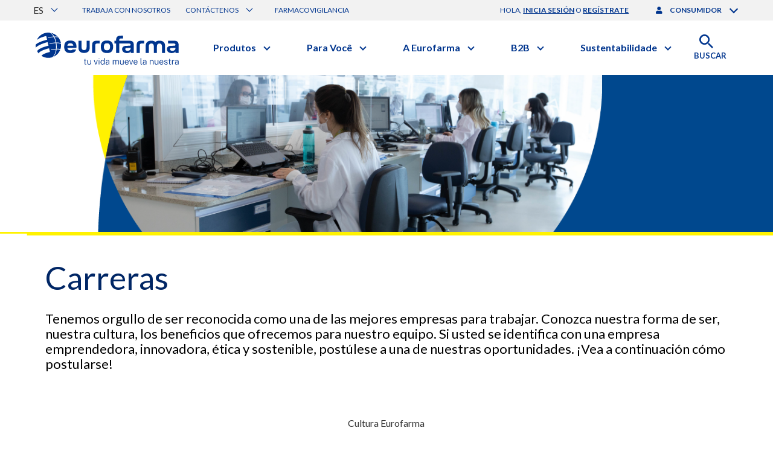

--- FILE ---
content_type: text/html; charset=UTF-8
request_url: https://www.eurofarma.com.bo/trabaje-con-nosotros
body_size: 24259
content:
<!doctype html>
<html lang="es">
<head>
    <meta charset="utf-8">
    <meta name="viewport"
          content="width=device-width, user-scalable=yes, initial-scale=1.0, maximum-scale=5.0, minimum-scale=1.0">
    <meta name="description" content="Trabaje con Nosotros">
    <meta name="keywords" content="">
    <meta name="author" content="Eurofarma">
    <meta name="generator" content="SapphireCMS">
    <meta name="locale" content="es">

    <meta name="csrf-token" content="fsTIqTCJPihO3NuPsyJXRCwmZyVlzqri0pDR9PsI">

    
            <link rel="canonical" href="https://www.eurofarma.com.bo/trabaje-con-nosotros"/>
    

    <title>Trabaje con Nosotros - Eurofarma</title>

    <meta property="og:title" content="Trabaje con Nosotros - Eurofarma"/>
    <meta property="og:type" content="website"/>
    <meta property="og:url" content="https://www.eurofarma.com.bo/trabaje-con-nosotros"/>
    <meta property="og:image" content="https://www.eurofarma.com.bo/images/thumb-logo-padrao.png"/>
    
    <link rel="preconnect" href="https://fonts.gstatic.com">
    <link
        href="https://fonts.googleapis.com/css2?family=Lato:wght@300;400;500;600;700;900&family=Source+Sans+Pro:wght@400;600;700;900&display=swap"
        rel="stylesheet">

        <link rel="preload" as="style" href="https://www.eurofarma.com.bo/build/assets/FormBuilderInput-BWUiK1DW.css" /><link rel="preload" as="style" href="https://www.eurofarma.com.bo/build/assets/Accordeon-D1S1yXhm.css" /><link rel="preload" as="style" href="https://www.eurofarma.com.bo/build/assets/ContentCarousel-BPWvxDSk.css" /><link rel="preload" as="style" href="https://www.eurofarma.com.bo/build/assets/vue-slick-carousel-Di6UQQEn.css" /><link rel="preload" as="style" href="https://www.eurofarma.com.bo/build/assets/YoutubePlayer-SMHC-KlY.css" /><link rel="preload" as="style" href="https://www.eurofarma.com.bo/build/assets/app-DXDWd-GP.css" /><link rel="modulepreload" href="https://www.eurofarma.com.bo/build/assets/app-CxRoFSqM.js" /><link rel="modulepreload" href="https://www.eurofarma.com.bo/build/assets/bootstrap-WXmlUPhI.js" /><link rel="modulepreload" href="https://www.eurofarma.com.bo/build/assets/jquery-CaXj9oD0.js" /><link rel="modulepreload" href="https://www.eurofarma.com.bo/build/assets/FormBuilderInput-DnJyg0ww.js" /><link rel="modulepreload" href="https://www.eurofarma.com.bo/build/assets/vue-lazyload.esm-CmiKIjiJ.js" /><link rel="modulepreload" href="https://www.eurofarma.com.bo/build/assets/Accordeon-DqtYN22j.js" /><link rel="modulepreload" href="https://www.eurofarma.com.bo/build/assets/ContentCarousel-DocHRi9j.js" /><link rel="modulepreload" href="https://www.eurofarma.com.bo/build/assets/plugin-vue2_normalizer-1gAS2wYV.js" /><link rel="modulepreload" href="https://www.eurofarma.com.bo/build/assets/YoutubePlayer-BmWaa19D.js" /><link rel="stylesheet" href="https://www.eurofarma.com.bo/build/assets/FormBuilderInput-BWUiK1DW.css" /><link rel="stylesheet" href="https://www.eurofarma.com.bo/build/assets/Accordeon-D1S1yXhm.css" /><link rel="stylesheet" href="https://www.eurofarma.com.bo/build/assets/ContentCarousel-BPWvxDSk.css" /><link rel="stylesheet" href="https://www.eurofarma.com.bo/build/assets/vue-slick-carousel-Di6UQQEn.css" /><link rel="stylesheet" href="https://www.eurofarma.com.bo/build/assets/YoutubePlayer-SMHC-KlY.css" /><link rel="stylesheet" href="https://www.eurofarma.com.bo/build/assets/app-DXDWd-GP.css" /><script type="module" src="https://www.eurofarma.com.bo/build/assets/app-CxRoFSqM.js"></script>
                        
    
            <!-- Global site tag (gtag.js) - Google Analytics -->
<script async src="https://www.googletagmanager.com/gtag/js?id=UA-148895727-4"></script>
<script>
  window.dataLayer = window.dataLayer || [];
  function gtag(){dataLayer.push(arguments);}
  gtag('js', new Date());

  gtag('config', 'UA-148895727-4');
</script>
<script type="text/javascript">
!function(){var e=!1;function t(){!1===e&&(e=!0,Munchkin.init("142-QVB-501"))}var n=document.createElement("script");n.type="text/javascript",n.async=!0,n.src="//munchkin.marketo.net/munchkin.js",n.onreadystatechange=function(){"complete"!=this.readyState&&"loaded"!=this.readyState||t()},n.onload=t,document.getElementsByTagName("head")[0].appendChild(n)}();
</script>
    
    
</head>


<body  style="--main-logo: url('https://www.eurofarma.com.bo/images/thumb-logo-padrao.png'); "

       class="frontend eurofarma
       main-container pg-generic pg-trabaje-con-nosotros type-generic       ">

                  
       
       <div id="app">
                          
        <div class="left-bar">
    <div class="menu">

        <div class="menu-bt" data-target="#mainmenu-overlay" data-toggle="modal" >
            <div class="icon-bars"></div>
            <div class="title">Menu</div>
        </div>

        <div class="modal fade" id="mainmenu-overlay" tabindex="-1" role="dialog" aria-labelledby="mainmenu-overlay" aria-hidden="true">
            <div class="modal-dialog" role="document">
                <div class="modal-content mainmenu-side">

                        <div class="close-btn" data-dismiss="modal"></div>
                        <ul class="list accordion" id="mainmenu-accordion">

                                                            <li class="link collapsed" aria-expanded="false" data-toggle="collapse"
                                    id="mainmenu-heading-0"
                                    data-target="#mainmenu-submenu-0"
                                    aria-controls="mainmenu-submenu-0">
                                    <div class="label">Produtos</div>
                                    <ul class="submenu collapse" data-parent="#mainmenu-accordion"
                                        id="mainmenu-submenu-0"
                                        aria-labelledby="mainmenu-heading-0" >
                                                                                                                            <li class="link"><a href="https://www.eurofarma.com.bo/productos/buscar/prescripcion-medica">Prescripción Médica</a></li>
                                                                                    <li class="link"><a href="https://www.eurofarma.com.bo/productos/buscar">Ver todos los productos</a></li>
                                    </ul>
                                </li>
                            
                                                            <li class="link collapsed" aria-expanded="false" data-toggle="collapse"
                                    id="mainmenu-heading-4"
                                    data-target="#mainmenu-submenu-4"
                                    aria-controls="mainmenu-submenu-4">
                                    <div class="label">Para Você</div>
                                    <ul class="submenu collapse" data-parent="#mainmenu-accordion"
                                        id="mainmenu-submenu-4"
                                        aria-labelledby="mainmenu-heading-4" >
                                                                                                                                <li class="link"><a href="/articulos">Artículos</a></li>
                                                                                                                                                                            <li class="link"><a href="/diccionario-de-salud">Diccionario de Salud</a></li>
                                                                                                                                                                            <li class="link"><a href="/videos-y-clases">Videos</a></li>
                                                                                                                        </ul>
                                </li>
                            
                                                                    <li class="link collapsed" aria-expanded="false" data-toggle="collapse"
                                        id="mainmenu-heading-1"
                                        data-target="#mainmenu-submenu-1"
                                        aria-controls="mainmenu-submenu-1">
                                        <div class="label">A Eurofarma</div>
                                        <ul class="submenu collapse" data-parent="#mainmenu-accordion"
                                            id="mainmenu-submenu-1"
                                            aria-labelledby="mainmenu-heading-1" >
                                                                                                                                                <li class="link"><a href="/quienes-somos">Conozca a la empresa</a></li>
                                                                                                                                                                                                <li class="link"><a href="/area-de-actuacion">Área de Actuación</a></li>
                                                                                                                                                                                                <li class="link"><a href="/trabaje-con-nosotros">Trabaje Con Nosotros</a></li>
                                                                                                                                                                                                <li class="link"><a href="/certificaciones">Certificaciones</a></li>
                                                                                                                                                                                                <li class="link"><a href="/comunicados">Comunicados</a></li>
                                                                                                                                                                                                <li class="link"><a href="/premios-y-reconocimientos">Premios y Reconocimientos</a></li>
                                                                                                                                                                                                <li class="link"><a href="/programa-de-visitas">Programa de Visitas</a></li>
                                                                                                                                                                                                <li class="link"><a href="/donde-estamos">Dónde Estamos</a></li>
                                                                                                                                                                                                <li class="link"><a href="/oficina-de-prensa">Sala de Prensa</a></li>
                                                                                                                                    </ul>
                                    </li>
                                
                                                                    <li class="link collapsed" aria-expanded="false" data-toggle="collapse"
                                        id="mainmenu-heading-2"
                                        data-target="#mainmenu-submenu-2"
                                        aria-controls="mainmenu-submenu-2">
                                        <div class="label">B2B</div>
                                        <ul class="submenu collapse" data-parent="#mainmenu-accordion"
                                            id="mainmenu-submenu-2"
                                            aria-labelledby="mainmenu-heading-2" >
                                                                                                                                                <li class="link"><a href="/biotecnologia">Biotecnología</a></li>
                                                                                                                                                                                                <li class="link"><a href="/eurolab">Eurolab</a></li>
                                                                                                                                                                                                <li class="link"><a href="/nuevos-negocios">Nuevos Negocios</a></li>
                                                                                                                                                                                                <li class="link"><a href="/investigacion-clinica">Investigación Clínica</a></li>
                                                                                                                                                                                                <li class="link"><a href="/investigacion-y-desarrollo">Investigación y Desarrollo</a></li>
                                                                                                                                                                                                <li class="link"><a href="https://euronpro.com/">Profesionales de Salud | EurON Pro</a></li>
                                                                                                                                    </ul>
                                    </li>
                                
                                                                    <li class="link collapsed" aria-expanded="false" data-toggle="collapse"
                                        id="mainmenu-heading-3"
                                        data-target="#mainmenu-submenu-3"
                                        aria-controls="mainmenu-submenu-3">
                                        <div class="label">Sustentabilidade</div>
                                        <ul class="submenu collapse" data-parent="#mainmenu-accordion"
                                            id="mainmenu-submenu-3"
                                            aria-labelledby="mainmenu-heading-3" >
                                                                                                                                                <li class="link"><a href="/cartilla-sostenibilidad">Cartilla de Sostenibilidad</a></li>
                                                                                                                                                                                                <li class="link"><a href="/gobernanza-corporativa">Gobierno Corporativo</a></li>
                                                                                                                                                                                                <li class="link"><a href="/informe-sostenibilidad">Informe de Sostenibilidad</a></li>
                                                                                                                                                                                                <li class="link"><a href="/responsabilidad-compartida">Responsabilidad Compartida</a></li>
                                                                                                                                                                                                <li class="link"><a href="/vision-de-sustentabilidad">Visión de Sustentabilidad</a></li>
                                                                                                                                                                                                <li class="link"><a href="/balance-financiero-2025">Balance Financiero</a></li>
                                                                                                                                        <li class="link"><a target="_blank" href="https://indicadores.eurofarma.com.br?language=es-ES" >Central del Indicadores</a></li>
                                        </ul>
                                    </li>
                                
                        </ul>

                        
                        <a class="btn btn-outline-theme leftmenu-btn" href="/farmacovigilancia" >
                            Farmacovigilancia                        </a>

                        
                        <a href="https://ri.eurofarma.com.br/?lang=es" class="btn btn-outline-theme leftmenu-btn text-wrap">Relaciones con inversionistas</a>

                        <ul class="mini-menu">
                            <li class="link">
                                <a href="/hable-con-nosotros" >
                                    <span class="icon"><svg id="Layer_1" data-name="Layer 1" xmlns="http://www.w3.org/2000/svg" viewBox="0 0 21 13.97"><path class="cls-1" d="M13.46,8.1l-1.4,1.24a2.37,2.37,0,0,1-3.12,0L7.54,8.1,1.4,14H19.55S13.46,8.1,13.46,8.1ZM21,1.37,14.67,7l6.22,6a1.62,1.62,0,0,0,.11-.62V1.59A.61.61,0,0,0,21,1.37ZM0,1.37c0,.08,0,.16,0,.22V12.36A1.64,1.64,0,0,0,.13,13L6.35,7ZM1.62,0A1.78,1.78,0,0,0,1,.11l9,8a.68.68,0,0,0,1,0l9-8A1.51,1.51,0,0,0,19.41,0Z"/></svg>
</span> Habla con Eurofarma                                </a>
                            </li>
                            <li class="link">
                                <a href="/trabaje-con-nosotros" >
                                    <span class="icon"><svg id="Layer_1" data-name="Layer 1" xmlns="http://www.w3.org/2000/svg" viewBox="0 0 19 18"><path class="cls-1" d="M0,8.78v7.33A1.9,1.9,0,0,0,1.9,18H17.1A1.9,1.9,0,0,0,19,16.11V8.78Z"/><path class="cls-1" d="M7.6,1.89h3.8v1.9H7.6Zm11.4,5V5.68a1.9,1.9,0,0,0-1.9-1.89H13.3V1.89A1.9,1.9,0,0,0,11.4,0H7.6A1.9,1.9,0,0,0,5.7,1.89v1.9H1.9A1.9,1.9,0,0,0,0,5.68V6.85Z"/></svg>
</span> Trabaja con nosotros                                </a>
                            </li>

                            <li class="link countries-mobile">
                                <div data-toggle="modal" data-target="#lang-overlay-mobile">
                                    <span class="icon">
                                                                                    <img loading="lazy" src="/storage/etc/UULNgDoErfTyFh2uvbQ4TsSQQq8PMSCfb5bkfVsH.png" alt="Bolívia" />
                                                                            </span> País y idioma                                </div>
                            </li>

                            <li>
                                <ul style="padding: 0px">
                                    
                                        <li class="link collapsed" aria-expanded="false" data-toggle="collapse"
                                            id="leftmenu-user-type-select"
                                            data-target="#leftmenu-user-type-select"
                                            aria-controls="leftmenu-user-type-select">
                                            <div class="label"><span class="icon fa fa-user"></span>Seleccione su perfil</div>
                                            <ul class="submenu collapse" data-parent="#leftmenu-user-type-select"
                                                id="leftmenu-user-type-select"
                                                aria-labelledby="leftmenu-user-type-select">
                                                                                                    <li class="link active">
                                                        <a href="https://www.eurofarma.com.bo/trabaje-con-nosotros?profile=consumidor&amp;from=pc">
                                                            Consumidor
                                                        </a>
                                                    </li>
                                                                                                    <li class="link ">
                                                        <a href="https://www.eurofarma.com.bo/acceso-restringido?desired_profile=profissional-da-saude&amp;desired_url=https%3A%2F%2Fwww.eurofarma.com.bo%2Ftrabaje-con-nosotros&amp;reason=profile_requires_registration&amp;from=pc">
                                                            Profesional de la salud
                                                        </a>
                                                    </li>
                                                                                                    <li class="link ">
                                                        <a href="/fornecedores/?profile=fornecedor&amp;from=pc">
                                                            Proveedor
                                                        </a>
                                                    </li>
                                                                                                    <li class="link ">
                                                        <a href="https://www.eurofarma.com.bo/trabaje-con-nosotros?profile=b2b&amp;from=pc">
                                                            B2B
                                                        </a>
                                                    </li>
                                                                                                    <li class="link ">
                                                        <a href="https://www.eurofarma.com.bo/acceso-restringido?desired_profile=farmacia&amp;desired_url=https%3A%2F%2Fwww.eurofarma.com.bo%2Ftrabaje-con-nosotros&amp;reason=profile_requires_registration&amp;from=pc">
                                                            Farmacia
                                                        </a>
                                                    </li>
                                                
                                            </ul>
                                        </li>

                                                                    </ul>
                            </li>

                        </ul>

                </div>
            </div>
        </div>

    </div>

</div>

<div class="modal fade lang-modal-overlay" id="lang-overlay-mobile" tabindex="-1" role="dialog" aria-labelledby="lang-overlay-mobile" aria-hidden="true" >
    <div class="modal-dialog" role="document">
        <div class="modal-content overlay">
            <div class="arrow-modal"></div>
            <div class="back-mobile" data-target="#mainmenu-overlay" data-toggle="modal">Voltar</div>
            <ul class="countries">
                                                                                            <li >
                        <a href="https://www.eurofarma.co.ao/trabaje-con-nosotros">
                                                            <div class="flag"><img loading="lazy" src="/storage/etc/b4TV7kraHvsckOX24arteQxRYFOQeGTvafsxO1Df.png" alt="Angola" /></div>
                                                        <span class="country-label">Angola</span>
                        </a>
                    </li>
                                                                                                <li >
                        <a href="https://www.eurofarma.com.ar/trabaje-con-nosotros">
                                                            <div class="flag"><img loading="lazy" src="/storage/etc/DzwkO6eVWQeid43FgyKpzzVgJE2VJ95aHkMquIvD.png" alt="Argentina" /></div>
                                                        <span class="country-label">Argentina</span>
                        </a>
                    </li>
                                                                                                <li >
                        <a href="https://www.eurofarma.com.bz">
                                                            <div class="flag"><img loading="lazy" src="/storage/etc/20sRzOwgC3dFUfWsllZ5DPvMbYKUb5K55nF33G6H.png" alt="Belize" /></div>
                                                        <span class="country-label">Belize</span>
                        </a>
                    </li>
                                                                                                <li  class="active" >
                        <a href="https://www.eurofarma.com.bo/trabaje-con-nosotros">
                                                            <div class="flag"><img loading="lazy" src="/storage/etc/UULNgDoErfTyFh2uvbQ4TsSQQq8PMSCfb5bkfVsH.png" alt="Bolivia" /></div>
                                                        <span class="country-label">Bolivia</span>
                        </a>
                    </li>
                                                                                                <li >
                        <a href="https://eurofarma.com.br/trabaje-con-nosotros">
                                                            <div class="flag"><img loading="lazy" src="/storage/etc/kFRkFVetMQJvE90hfL37pYaWd8nPMsz9bhoWZf5I.png" alt="Brasil" /></div>
                                                        <span class="country-label">Brasil</span>
                        </a>
                    </li>
                                                                                                <li >
                        <a href="https://www.eurofarma.cl/trabaje-con-nosotros">
                                                            <div class="flag"><img loading="lazy" src="/storage/etc/W6Z4XkAc8JOysCnJDbcO4renacW7lYIzE6GLun4X.png" alt="Chile" /></div>
                                                        <span class="country-label">Chile</span>
                        </a>
                    </li>
                                                                                                <li >
                        <a href="https://www.eurofarma.com.co/trabaje-con-nosotros">
                                                            <div class="flag"><img loading="lazy" src="/storage/etc/b1jU25iEnVu9UTi1KAXnVzviC3d9CMMtHEkE87RE.png" alt="Colombia" /></div>
                                                        <span class="country-label">Colombia</span>
                        </a>
                    </li>
                                                                                                <li >
                        <a href="https://www.eurofarma.cr">
                                                            <div class="flag"><img loading="lazy" src="/storage/etc/OzE4LUy5wC1G84bWLmjbO8FMhJx6DW8ZHGz2STN9.png" alt="Costa Rica" /></div>
                                                        <span class="country-label">Costa Rica</span>
                        </a>
                    </li>
                                                                                                <li >
                        <a href="https://www.eurofarma.com.sv">
                                                            <div class="flag"><img loading="lazy" src="/storage/etc/qReyc9azriLHtQPbNv6crcb414ASbmutmIrUSDAx.png" alt="El Salvador" /></div>
                                                        <span class="country-label">El Salvador</span>
                        </a>
                    </li>
                                                                                                <li >
                        <a href="https://www.eurofarma.com.ec/trabaje-con-nosotros">
                                                            <div class="flag"><img loading="lazy" src="/storage/etc/H0VDBLfIVVX9wcTh4eLfHl1Rl8jtSSGLRRW0EnN4.png" alt="Ecuador" /></div>
                                                        <span class="country-label">Ecuador</span>
                        </a>
                    </li>
                                                                                                <li >
                        <a href="https://eurofarma.com/trabaje-con-nosotros">
                                                            <div class="flag"><img loading="lazy" src="/storage/etc/twzKx9Zt1CuMjwQfAZW3LThVTxzpQX3AUUUOOuPA.png" alt="Global" /></div>
                                                        <span class="country-label">Global</span>
                        </a>
                    </li>
                                                                                                <li >
                        <a href="https://www.eurofarma.com.gt/trabaje-con-nosotros">
                                                            <div class="flag"><img loading="lazy" src="/storage/etc/i4dWxN1Q2igiaKSg5uolvzXHlGOwDjC0SzSRtNSx.png" alt="Guatemala" /></div>
                                                        <span class="country-label">Guatemala</span>
                        </a>
                    </li>
                                                                                                <li >
                        <a href="https://www.eurofarma.com.hn">
                                                            <div class="flag"><img loading="lazy" src="/storage/etc/d6m73LwpjFpZlWCxNpFoVjVwbdeZKN0fEpv9uKGp.png" alt="Honduras" /></div>
                                                        <span class="country-label">Honduras</span>
                        </a>
                    </li>
                                                                                                <li >
                        <a href="https://www.eurofarma.com.mx/trabaje-con-nosotros">
                                                            <div class="flag"><img loading="lazy" src="/storage/etc/NgpWtnZluKDBeI9ypCSBMIOwiWyNh8BTkCGFUYFw.png" alt="México" /></div>
                                                        <span class="country-label">México</span>
                        </a>
                    </li>
                                                                                                <li >
                        <a href="https://www.eurofarma.co.mz/trabaje-con-nosotros">
                                                            <div class="flag"><img loading="lazy" src="/storage/etc/JmWJv8Ockt6HNyj5DTTZkDu4ugePGbHJ8rHDrKXG.png" alt="Mozambique" /></div>
                                                        <span class="country-label">Mozambique</span>
                        </a>
                    </li>
                                                                                                <li >
                        <a href="https://www.eurofarma.com.ni">
                                                            <div class="flag"><img loading="lazy" src="/storage/etc/Qk1asC3wT679XvSCGCb2q4ghORWSKvP6b6wXNq2L.png" alt="Nicaragua" /></div>
                                                        <span class="country-label">Nicaragua</span>
                        </a>
                    </li>
                                                                                                <li >
                        <a href="https://www.eurofarma.com.pa">
                                                            <div class="flag"><img loading="lazy" src="/storage/etc/fqFzPikQcEoMjnGiWVcsPsKeS0Rf8q7R1aIRPmYE.png" alt="Panama" /></div>
                                                        <span class="country-label">Panama</span>
                        </a>
                    </li>
                                                                                                <li >
                        <a href="https://www.eurofarma.com.py/trabaje-con-nosotros">
                                                            <div class="flag"><img loading="lazy" src="/storage/etc/oZt1hsI9BD4KXlOTJexKdwpjFQzoTYkdOMTw2z2z.png" alt="Paraguay" /></div>
                                                        <span class="country-label">Paraguay</span>
                        </a>
                    </li>
                                                                                                <li >
                        <a href="https://www.eurofarma.com.pe/trabaje-con-nosotros">
                                                            <div class="flag"><img loading="lazy" src="/storage/etc/JKXPsFFsB7ivR79bQ72J3MFHn6XIGuLYWwROAZTM.png" alt="Perú" /></div>
                                                        <span class="country-label">Perú</span>
                        </a>
                    </li>
                                                                                                <li >
                        <a href="https://www.eurofarma.com.do">
                                                            <div class="flag"><img loading="lazy" src="/storage/etc/iVfYjMVcA5eiloN1l7vRbeujxesSSCZwMul9IihU.png" alt="República Dominicana" /></div>
                                                        <span class="country-label">República Dominicana</span>
                        </a>
                    </li>
                                                                                                <li >
                        <a href="https://www.eurofarma.com.uy/trabaje-con-nosotros">
                                                            <div class="flag"><img loading="lazy" src="/storage/etc/X5M2sjWlYda8EHF4sd8JcM5YdOOY5yqRh9vpNwxx.png" alt="Uruguay" /></div>
                                                        <span class="country-label">Uruguay</span>
                        </a>
                    </li>
                                                                                                <li >
                        <a href="https://www.eurofarma.com.ve/trabaje-con-nosotros">
                                                            <div class="flag"><img loading="lazy" src="/storage/etc/3aXKSjJ9NElpelJNyouv6ySEjib473GgKQu4PJsR.png" alt="Venezuela" /></div>
                                                        <span class="country-label">Venezuela</span>
                        </a>
                    </li>
                                                </ul>
            <div class="title language-title mt-3"><strong>Seleccione el idioma</strong></div>
            <ul class="languages">
                <li  ><a href="https://www.eurofarma.com.bo/lang/pt/trabaje-con-nosotros"><span class="lang-label">PT</span></a></li>
                <li  ><a href="https://www.eurofarma.com.bo/lang/en/trabaje-con-nosotros"><span class="lang-label">EN</span></a></li>
                <li  class="active"  ><a href="https://www.eurofarma.com.bo/lang/es/trabaje-con-nosotros"><span class="lang-label">ES</span></a></li>
            </ul>
        </div>
    </div>
</div>
    <div class="institucional-row" id="top"
     >
    <div id="label-block" class='hidden'>
        <p id="language_selector">Selector de país e idioma</p>
        <p id="careers">Página de Carreras Eurofarma</p>
        <p id="customer_service">Centro de atención al cliente de Eurofarma</p>
        <p id="report">Informe un evento adverso aquí</p>
        <p id="ombudsman">Defensoría Eurofarma</p>
        <p id="login">Inicie sesión</p>
        <p id="register">Regístrese</p>
        <p id="user_area">Área del usuario</p>
        <p id="investor">Relaciones con inversores</p>
        <p id="indicator_center">Central de indicadores</p>
        <p id="search_engine">Motor de búsqueda</p>
        <p id="find_online">Dónde encontrar los productos en línea</p>
        <p id="where_to_find">Ver dónde encontrar este producto</p>
    </div>
    <div class="container-fluid">
        <div class="row">
            <div class="top-left-menu">
                <ul class="menu">
                    <li class="language-selector" tabindex="0">
                        <div data-toggle="modal" data-target="#lang-overlay-top" class="show-language"
                             aria-labelledby="language_selector">
                            <div class="lang active">
                                <div class="label" style="text-transform: uppercase">es</div>
                                <div class="arrow"></div>
                            </div>
                        </div>

                        <div class="modal fade lang-modal-overlay" id="lang-overlay-top" tabindex="-1" role="dialog"
                             aria-labelledby="lang-overlay-top" aria-hidden="true" aria-modal="true">
                            <div class="modal-dialog" role="document">
                                <div class="modal-content overlay">
                                    <div class="arrow-modal"></div>
                                    <div class="back-mobile" data-target="#mainmenu-overlay" data-toggle="modal">
                                        Voltar
                                    </div>
                                    <ul class="countries">
                                        
                                                                                                                                    <li >
                                                    
                                                    <a href="https://www.eurofarma.co.ao/trabaje-con-nosotros" tabindex="0">
                                                        <div class="flag">
                                                            <img loading="lazy" src="/storage/etc/b4TV7kraHvsckOX24arteQxRYFOQeGTvafsxO1Df.png"
                                                                 alt="Angola"/>
                                                        </div>
                                                        <span class="country-label">Angola</span>
                                                    </a>
                                                </li>
                                                                                                                                                                                <li >
                                                    
                                                    <a href="https://www.eurofarma.com.ar/trabaje-con-nosotros" tabindex="0">
                                                        <div class="flag">
                                                            <img loading="lazy" src="/storage/etc/DzwkO6eVWQeid43FgyKpzzVgJE2VJ95aHkMquIvD.png"
                                                                 alt="Argentina"/>
                                                        </div>
                                                        <span class="country-label">Argentina</span>
                                                    </a>
                                                </li>
                                                                                                                                                                                <li >
                                                    
                                                    <a href="https://www.eurofarma.com.bz" tabindex="0">
                                                        <div class="flag">
                                                            <img loading="lazy" src="/storage/etc/20sRzOwgC3dFUfWsllZ5DPvMbYKUb5K55nF33G6H.png"
                                                                 alt="Belize"/>
                                                        </div>
                                                        <span class="country-label">Belize</span>
                                                    </a>
                                                </li>
                                                                                                                                                                                <li  class="active" >
                                                    
                                                    <a href="https://www.eurofarma.com.bo/trabaje-con-nosotros" tabindex="0">
                                                        <div class="flag">
                                                            <img loading="lazy" src="/storage/etc/UULNgDoErfTyFh2uvbQ4TsSQQq8PMSCfb5bkfVsH.png"
                                                                 alt="Bolivia"/>
                                                        </div>
                                                        <span class="country-label">Bolivia</span>
                                                    </a>
                                                </li>
                                                                                                                                                                                <li >
                                                    
                                                    <a href="https://eurofarma.com.br/trabaje-con-nosotros" tabindex="0">
                                                        <div class="flag">
                                                            <img loading="lazy" src="/storage/etc/kFRkFVetMQJvE90hfL37pYaWd8nPMsz9bhoWZf5I.png"
                                                                 alt="Brasil"/>
                                                        </div>
                                                        <span class="country-label">Brasil</span>
                                                    </a>
                                                </li>
                                                                                                                                                                                <li >
                                                    
                                                    <a href="https://www.eurofarma.cl/trabaje-con-nosotros" tabindex="0">
                                                        <div class="flag">
                                                            <img loading="lazy" src="/storage/etc/W6Z4XkAc8JOysCnJDbcO4renacW7lYIzE6GLun4X.png"
                                                                 alt="Chile"/>
                                                        </div>
                                                        <span class="country-label">Chile</span>
                                                    </a>
                                                </li>
                                                                                                                                                                                <li >
                                                    
                                                    <a href="https://www.eurofarma.com.co/trabaje-con-nosotros" tabindex="0">
                                                        <div class="flag">
                                                            <img loading="lazy" src="/storage/etc/b1jU25iEnVu9UTi1KAXnVzviC3d9CMMtHEkE87RE.png"
                                                                 alt="Colombia"/>
                                                        </div>
                                                        <span class="country-label">Colombia</span>
                                                    </a>
                                                </li>
                                                                                                                                                                                <li >
                                                    
                                                    <a href="https://www.eurofarma.cr" tabindex="0">
                                                        <div class="flag">
                                                            <img loading="lazy" src="/storage/etc/OzE4LUy5wC1G84bWLmjbO8FMhJx6DW8ZHGz2STN9.png"
                                                                 alt="Costa Rica"/>
                                                        </div>
                                                        <span class="country-label">Costa Rica</span>
                                                    </a>
                                                </li>
                                                                                                                                                                                <li >
                                                    
                                                    <a href="https://www.eurofarma.com.sv" tabindex="0">
                                                        <div class="flag">
                                                            <img loading="lazy" src="/storage/etc/qReyc9azriLHtQPbNv6crcb414ASbmutmIrUSDAx.png"
                                                                 alt="El Salvador"/>
                                                        </div>
                                                        <span class="country-label">El Salvador</span>
                                                    </a>
                                                </li>
                                                                                                                                                                                <li >
                                                    
                                                    <a href="https://www.eurofarma.com.ec/trabaje-con-nosotros" tabindex="0">
                                                        <div class="flag">
                                                            <img loading="lazy" src="/storage/etc/H0VDBLfIVVX9wcTh4eLfHl1Rl8jtSSGLRRW0EnN4.png"
                                                                 alt="Ecuador"/>
                                                        </div>
                                                        <span class="country-label">Ecuador</span>
                                                    </a>
                                                </li>
                                                                                                                                                                                <li >
                                                    
                                                    <a href="https://eurofarma.com/trabaje-con-nosotros" tabindex="0">
                                                        <div class="flag">
                                                            <img loading="lazy" src="/storage/etc/twzKx9Zt1CuMjwQfAZW3LThVTxzpQX3AUUUOOuPA.png"
                                                                 alt="Global"/>
                                                        </div>
                                                        <span class="country-label">Global</span>
                                                    </a>
                                                </li>
                                                                                                                                                                                <li >
                                                    
                                                    <a href="https://www.eurofarma.com.gt/trabaje-con-nosotros" tabindex="0">
                                                        <div class="flag">
                                                            <img loading="lazy" src="/storage/etc/i4dWxN1Q2igiaKSg5uolvzXHlGOwDjC0SzSRtNSx.png"
                                                                 alt="Guatemala"/>
                                                        </div>
                                                        <span class="country-label">Guatemala</span>
                                                    </a>
                                                </li>
                                                                                                                                                                                <li >
                                                    
                                                    <a href="https://www.eurofarma.com.hn" tabindex="0">
                                                        <div class="flag">
                                                            <img loading="lazy" src="/storage/etc/d6m73LwpjFpZlWCxNpFoVjVwbdeZKN0fEpv9uKGp.png"
                                                                 alt="Honduras"/>
                                                        </div>
                                                        <span class="country-label">Honduras</span>
                                                    </a>
                                                </li>
                                                                                                                                                                                <li >
                                                    
                                                    <a href="https://www.eurofarma.com.mx/trabaje-con-nosotros" tabindex="0">
                                                        <div class="flag">
                                                            <img loading="lazy" src="/storage/etc/NgpWtnZluKDBeI9ypCSBMIOwiWyNh8BTkCGFUYFw.png"
                                                                 alt="México"/>
                                                        </div>
                                                        <span class="country-label">México</span>
                                                    </a>
                                                </li>
                                                                                                                                                                                <li >
                                                    
                                                    <a href="https://www.eurofarma.co.mz/trabaje-con-nosotros" tabindex="0">
                                                        <div class="flag">
                                                            <img loading="lazy" src="/storage/etc/JmWJv8Ockt6HNyj5DTTZkDu4ugePGbHJ8rHDrKXG.png"
                                                                 alt="Mozambique"/>
                                                        </div>
                                                        <span class="country-label">Mozambique</span>
                                                    </a>
                                                </li>
                                                                                                                                                                                <li >
                                                    
                                                    <a href="https://www.eurofarma.com.ni" tabindex="0">
                                                        <div class="flag">
                                                            <img loading="lazy" src="/storage/etc/Qk1asC3wT679XvSCGCb2q4ghORWSKvP6b6wXNq2L.png"
                                                                 alt="Nicaragua"/>
                                                        </div>
                                                        <span class="country-label">Nicaragua</span>
                                                    </a>
                                                </li>
                                                                                                                                                                                <li >
                                                    
                                                    <a href="https://www.eurofarma.com.pa" tabindex="0">
                                                        <div class="flag">
                                                            <img loading="lazy" src="/storage/etc/fqFzPikQcEoMjnGiWVcsPsKeS0Rf8q7R1aIRPmYE.png"
                                                                 alt="Panama"/>
                                                        </div>
                                                        <span class="country-label">Panama</span>
                                                    </a>
                                                </li>
                                                                                                                                                                                <li >
                                                    
                                                    <a href="https://www.eurofarma.com.py/trabaje-con-nosotros" tabindex="0">
                                                        <div class="flag">
                                                            <img loading="lazy" src="/storage/etc/oZt1hsI9BD4KXlOTJexKdwpjFQzoTYkdOMTw2z2z.png"
                                                                 alt="Paraguay"/>
                                                        </div>
                                                        <span class="country-label">Paraguay</span>
                                                    </a>
                                                </li>
                                                                                                                                                                                <li >
                                                    
                                                    <a href="https://www.eurofarma.com.pe/trabaje-con-nosotros" tabindex="0">
                                                        <div class="flag">
                                                            <img loading="lazy" src="/storage/etc/JKXPsFFsB7ivR79bQ72J3MFHn6XIGuLYWwROAZTM.png"
                                                                 alt="Perú"/>
                                                        </div>
                                                        <span class="country-label">Perú</span>
                                                    </a>
                                                </li>
                                                                                                                                                                                <li >
                                                    
                                                    <a href="https://www.eurofarma.com.do" tabindex="0">
                                                        <div class="flag">
                                                            <img loading="lazy" src="/storage/etc/iVfYjMVcA5eiloN1l7vRbeujxesSSCZwMul9IihU.png"
                                                                 alt="República Dominicana"/>
                                                        </div>
                                                        <span class="country-label">República Dominicana</span>
                                                    </a>
                                                </li>
                                                                                                                                                                                <li >
                                                    
                                                    <a href="https://www.eurofarma.com.uy/trabaje-con-nosotros" tabindex="0">
                                                        <div class="flag">
                                                            <img loading="lazy" src="/storage/etc/X5M2sjWlYda8EHF4sd8JcM5YdOOY5yqRh9vpNwxx.png"
                                                                 alt="Uruguay"/>
                                                        </div>
                                                        <span class="country-label">Uruguay</span>
                                                    </a>
                                                </li>
                                                                                                                                                                                <li >
                                                    
                                                    <a href="https://www.eurofarma.com.ve/trabaje-con-nosotros" tabindex="0">
                                                        <div class="flag">
                                                            <img loading="lazy" src="/storage/etc/3aXKSjJ9NElpelJNyouv6ySEjib473GgKQu4PJsR.png"
                                                                 alt="Venezuela"/>
                                                        </div>
                                                        <span class="country-label">Venezuela</span>
                                                    </a>
                                                </li>
                                                                                                                        </ul>
                                    <div class="title language-title mt-3">
                                        <strong>Seleccione el idioma</strong></div>
                                    <ul class="languages">
                                        <li  tabindex="-1"><a
                                                href="https://www.eurofarma.com.bo/lang/pt/trabaje-con-nosotros"><span
                                                    class="lang-label">PT</span></a></li>
                                        <li  tabindex="-1"><a
                                                href="https://www.eurofarma.com.bo/lang/en/trabaje-con-nosotros"><span
                                                    class="lang-label">EN</span></a></li>
                                        <li  class="active"  tabindex="-1"><a
                                                href="https://www.eurofarma.com.bo/lang/es/trabaje-con-nosotros"><span
                                                    class="lang-label">ES</span></a></li>
                                    </ul>
                                </div>
                            </div>
                        </div>

                    </li>

                    <li class="link nochild">
                        <a href="/trabaje-con-nosotros" tabindex="0" aria-labelledby="careers">
                            Trabaja con nosotros                        </a>
                    </li>

                    <li class="withchild">
                        <div class="link">Contáctenos                            <div class="arrow">
                                <div class="submenu">
                                    <div class="top-arrow"><svg id="Layer_1" data-name="Layer 1" xmlns="http://www.w3.org/2000/svg" viewBox="0 0 33.44 8.39">
    <path class="cls-1"
          d="M23.16,4.31,20,1.36a5,5,0,0,0-7,.16L10.76,3.84A15,15,0,0,1,0,8.39H33.44A15,15,0,0,1,23.16,4.31Z"/>
</svg>
</div>
                                    <div class="column">
                                        <ul class="menu">
                                                                                                                                                <li><a href="/hable-con-nosotros" class="link" tabindex="0"
                                                           aria-label="">Atención al Cliente</a>
                                                    </li>
                                                                                                                                                                                                <li><a href="https://canaldeetica.com.br/eurofarma/" class="link" tabindex="0"
                                                           aria-label="">Canal de Ética Eurofarma</a>
                                                    </li>
                                                                                                                                    </ul>
                                    </div>
                                </div>
                            </div>

                        </div>
                    </li>

                    <li class="link nochild">
                        <a href="/farmacovigilancia" tabindex="0">
                            Farmacovigilancia                        </a>
                    </li>

                    
                                            <li class="link user-login-link nochild">
                                                            <div class="user-login">
                                    Hola,                                    <a href="https://www.eurofarma.com.bo/acceso-restringido" tabindex="0"
                                       aria-labelledby="login">inicia sesión</a> o                                    <a href="https://www.eurofarma.com.bo/acceso-restringido" tabindex="0"
                                       aria-labelledby="register">regístrate</a>
                                </div>
                                                    </li>



                        <li class="link user-profile-link nochild">
                            <div class="user-menu" data-target="#consumidores-overlay" tabindex="0" data-toggle="modal"
                                 aria-labelledby="user_area">

                                <div class="selected-user-menu">

                                <span class="active-profile">
                                    <i class="fa fa-user"></i>
                                                                            Consumidor
                                                                    </span>

                                    <div class="modal fade" id="consumidores-overlay" tabindex="-1" role="dialog"
                                         aria-labelledby="consumidores-overlay" aria-hidden="true">
                                        <div class="modal-dialog" role="document">
                                            <div class="modal-content consumidores-overlay">
                                                <div
                                                    class="top-arrow"><svg id="Layer_1" data-name="Layer 1" xmlns="http://www.w3.org/2000/svg" viewBox="0 0 33.44 8.39">
    <path class="cls-1"
          d="M23.16,4.31,20,1.36a5,5,0,0,0-7,.16L10.76,3.84A15,15,0,0,1,0,8.39H33.44A15,15,0,0,1,23.16,4.31Z"/>
</svg>
</div>

                                                
                                                    <div class="title">Seleccione su perfil</div>
                                                    <ul class="list">
                                                                                                                    <li class="link active">
                                                                <a href="https://www.eurofarma.com.bo/trabaje-con-nosotros?profile=consumidor&amp;from=pc">
                                                                    Consumidor
                                                                </a>
                                                            </li>
                                                                                                                    <li class="link ">
                                                                <a href="https://www.eurofarma.com.bo/acceso-restringido?desired_profile=profissional-da-saude&amp;desired_url=https%3A%2F%2Fwww.eurofarma.com.bo%2Ftrabaje-con-nosotros&amp;reason=profile_requires_registration&amp;from=pc">
                                                                    Profesional de la salud
                                                                </a>
                                                            </li>
                                                                                                                    <li class="link ">
                                                                <a href="/fornecedores/?profile=fornecedor&amp;from=pc">
                                                                    Proveedor
                                                                </a>
                                                            </li>
                                                                                                                    <li class="link ">
                                                                <a href="https://www.eurofarma.com.bo/trabaje-con-nosotros?profile=b2b&amp;from=pc">
                                                                    B2B
                                                                </a>
                                                            </li>
                                                                                                                    <li class="link ">
                                                                <a href="https://www.eurofarma.com.bo/acceso-restringido?desired_profile=farmacia&amp;desired_url=https%3A%2F%2Fwww.eurofarma.com.bo%2Ftrabaje-con-nosotros&amp;reason=profile_requires_registration&amp;from=pc">
                                                                    Farmacia
                                                                </a>
                                                            </li>
                                                                                                            </ul>

                                                
                                            </div>
                                        </div>
                                    </div>
                                </div>
                            </div>
                        </li>
                    
                </ul>
            </div>

        </div>
    </div>
</div>

<div class="container-fluid top-container-logo">
    <div class="row top-row">

        <div class="main-logo-holder">
            <div class="main-logo">
                <a href="/">
                    <svg xmlns="http://www.w3.org/2000/svg" viewBox="0 0 4050 900.03">
  <path d="M1424.17 407.25c0 57.6-22.49 84.64-70.57 86.48-48.08-1.84-70.57-28.89-70.57-86.48l-.04-179.18h-86.13v201.06c0 94.76 62.33 142.5 149.16 142.5h15.17c86.79 0 149.16-47.73 149.16-142.5V228.07h-86.17v179.18ZM1993.14 222.75c-116.64 0-171.65 56.32-171.65 176.29s55.01 176.29 171.65 176.29 171.65-56.32 171.65-176.29-55.01-176.29-171.65-176.29m0 275.05c-60.31 0-85.52-28.49-85.52-98.75s25.2-98.75 85.52-98.75 85.47 28.49 85.47 98.75-25.16 98.75-85.47 98.75M1579.58 355.53v216.09h86.13V363.51c0-42.43 15.25-57.68 60.31-57.68h64.3v-77.54h-73.55c-100.73 0-137.19 33.79-137.19 127.24M2823.41 355.31v216.31h86.13V363.29c0-42.43 15.25-57.68 60.31-57.68h64.3v-77.54h-73.55c-100.77 0-137.19 33.79-137.19 127.24M3468.07 228.06h-15.12c-42.87 0-79.73 11.66-106.12 34.85-26.34-23.19-63.21-34.85-106.07-34.85h-15.12c-86.83 0-149.2 47.69-149.2 142.5v201.06h86.17V392.44c0-57.64 22.53-84.68 70.57-86.48 48.08 1.8 70.61 28.84 70.61 86.48v179.18h86.13V392.39c0-57.6 22.53-84.64 70.57-86.44 48.08 1.8 70.61 28.84 70.61 86.48v179.18h86.13V370.55c0-94.81-62.33-142.5-149.16-142.5M2606.19 228.06h-57.03v.22h-213.94v-6.27c0-42.43 15.25-57.68 60.31-57.68h47.73V86.79h-57.03c-100.73 0-137.19 33.79-137.19 127.24v14.25h-47.6v77.41h47.6v265.93h86.17V305.68h252.69c5.79 0 11.22.04 16.26.18h.61c2.1.04 3.94.22 5.96.31 27.35 2.19 44.45 11.66 44.23 33.4-.13 13.94-10.13 31.08-34.93 31.08l-86.83 1.58c-.13 0-.22.04-.35.04-85.52.61-116.07 43.66-116.07 94.85 0 67.63 60.09 109.4 133.99 109.4 53.69 0 90.6-17.23 106.2-47.47v42.56h.26v1.45h86.13V355.3c0-93.41-36.42-127.24-137.19-127.24m50.71 200.57c0 55.71-29.85 83.59-88.89 83.59-41.11 0-62.55-19.11-63.82-44.45-1.27-24.5 16.57-36.38 47.16-36.42l58.12-.61c19.86 0 42.12-2.32 47.43-6.31v4.21ZM3858 228.06h-57.03v.22H3699.1v77.41h140.61c5.83 0 11.22.04 16.26.18h.61c2.1.04 3.94.22 5.96.31 27.35 2.19 44.45 11.66 44.23 33.4-.13 13.94-10.12 31.08-34.93 31.08l-86.83 1.58c-.13 0-.22.04-.35.04-85.52.61-116.07 43.66-116.07 94.85 0 67.63 60.09 109.4 133.99 109.4 53.69 0 90.6-17.23 106.2-47.47v42.56h.26v1.45h86.13V355.31c0-93.41-36.42-127.24-137.19-127.24m50.71 200.57c0 55.71-29.85 83.59-88.89 83.59-41.11 0-62.55-19.11-63.82-44.45-1.27-24.5 16.57-36.38 47.16-36.42l58.12-.61c19.86 0 42.12-2.32 47.43-6.31v4.21ZM969.87 222.78c-116.64 0-171.65 56.32-171.65 176.25 0 7.14.35 13.94.75 20.56h-.13c.22 3.59.61 6.97.92 10.43.04.26.04.57.09.88 9.38 97.96 64.3 144.43 170.02 144.43 88.98 0 141.93-32.87 162.13-101.6h-96.25c-13.81 16.48-35.2 24.06-65.88 24.06-49.97 0-75.48-20.16-82.84-66.89h.04c-.04-.09-.04-.13-.04-.18h253.04c.18-2.54.39-6.62.66-11.13.39-7.5.79-16.13.79-20.56 0-119.92-54.97-176.25-171.65-176.25m-82.49 141.8c7.89-44.93 33.4-64.26 82.49-64.26s74.6 19.33 82.49 64.26l.79 6.57H886.5l.88-6.57ZM566.73 472.58c-39.19 2.32-85.65 8.46-135.7 18.37l-3.73-16.09c52.07-10.43 100.42-17.09 141.23-19.86 4.51-52.64 2.06-106.25-6.31-158.41-49.75 1.8-108.4 8.9-171.12 21.39l-3.86-16.7c63.07-12.58 121.98-19.77 172.04-21.7-10.74-57.24-28.4-109.19-50.76-152.67-45.67 2.89-99.19 10.13-156.52 21.65l-3.86-16.66c55.67-11.13 107.39-18.32 151.53-21.3-30.82-54.07-69.35-92.64-110.42-108.9C351.99-1.89 313.6.08 275.11 8.98 163.43 34.75 76.68 110.66 32.28 207.31 76.9 166.77 176.05 123.15 295.8 95.49l.31-.09 24.37 105.55C160.89 237.82 32.85 296.29.2 343.19c-.88 26.26 1.14 52.91 6.36 79.73 26.12-41.29 158.76-115.58 329.31-154.95l.09-.04 23.01 99.81C186.8 407.5 52.85 474.38 43.47 525.67c12.05 22.09 26.21 42.69 42.34 61.41 1.14-44.09 126.81-107.74 289.82-145.39l.39-.09 23.8 103-.26.04c-134.78 31.12-238.31 81.26-232.31 112.3 77.06 48 172.35 66.62 267.77 44.62 8.42-1.93 16.52-4.51 24.63-7.01 55.49-34.71 94.9-117.64 107.08-221.96" class="d"/>
  <path d="M519.03 109.56c44.84-1.84 80.17 1.27 101.69 9.6C567.73 59.64 495.76 19.14 416.73 5.15c38.05 17.66 73.51 54.26 102.3 104.41M708.59 322.39c-17.88-17.93-63.82-26.83-126.89-26.26 8.2 51.98 10.39 105.42 5.57 157.84 55.18-2.24 93.23 3.73 103.18 17.88 16.39-46.94 23.01-97.7 18.15-149.47M527.96 125.96c22.49 43.53 40.19 95.69 50.8 153.15 40.24-.48 91.21 1.58 127.29 22.57-1.36-8.81-2.67-17.58-4.69-26.39-12.1-52.29-35.46-98.97-66.49-138.64-21.74-8.9-59.04-12.49-106.91-10.7M585.34 471.75c-12.27 98.8-49.27 178-101.3 214.25 92.18-35.81 162.75-107.39 199.04-194.79-8.9-14.51-44.97-21-97.75-19.46M1417.03 787.46h-28.1v80.12c0 4.78.44 8.28 1.36 10.52.92 2.19 2.59 3.59 4.95 4.21 2.37.57 5.65.88 9.91.88h12.71v12.97c-1.53.57-3.77 1.01-6.79 1.36-2.98.39-6.57.57-10.74.57-7.93 0-14.11-1.14-18.5-3.38-4.38-2.24-7.45-5.57-9.2-9.95-1.71-4.43-2.59-9.95-2.59-16.61v-80.69h-20.16v-14.07h20.64l4.47-35.77h13.94v35.68h28.1v14.16ZM1494.99 900.01c-6.66-.09-12.84-1.01-18.63-2.81-5.74-1.84-10.83-4.47-15.17-7.98-4.38-3.55-7.8-7.98-10.3-13.28-2.45-5.35-3.73-11.57-3.73-18.67v-83.85h18.89v82.14c0 8.72 2.63 15.78 7.89 21.21 5.3 5.39 13.41 8.11 24.41 8.11 9.69 0 17.49-2.54 23.45-7.63 5.96-5.08 8.99-12.76 8.99-23.01v-80.83h18.58v124.18h-15.12l-1.93-23.54c-1.45 5.96-3.94 10.83-7.5 14.68-3.55 3.81-7.89 6.71-12.97 8.55-5.08 1.88-10.69 2.81-16.88 2.72M1734.98 773.41l-44.18 124.22h-18.89l-44.45-124.22h18.02l34.62 101.03h2.28l34.94-101.03h17.66zM1781.93 744.81h-19.68v-20.78h19.68v20.78Zm-.57 152.8h-18.28V773.39h18.28v124.22ZM1866.86 900.03c-16 0-28.75-5.48-38.18-16.39-9.47-10.96-14.2-27.13-14.2-48.61 0-12.89 1.88-24.11 5.65-33.66 3.77-9.6 9.42-17.05 17.01-22.35 7.58-5.35 17.05-7.98 28.4-7.98 6.4 0 12.01.79 16.74 2.45 4.78 1.62 8.85 3.68 12.27 6.18 3.42 2.45 6.14 5 8.24 7.54 2.06 2.59 3.55 4.78 4.43 6.62v-74.69h18.98v178.48h-14.77l-1.93-25.47c-.7 2.15-1.93 4.82-3.64 7.93-1.75 3.11-4.21 6.18-7.41 9.25-3.2 3.02-7.36 5.57-12.54 7.63-5.17 2.02-11.53 3.07-19.07 3.07m2.89-14.9c13.54 0 23.19-4.03 28.89-12.1 5.74-8.02 8.59-21.08 8.59-39.19-.18-10.04-1.45-18.58-3.9-25.73-2.45-7.1-6.31-12.54-11.66-16.35-5.3-3.73-12.4-5.61-21.3-5.61-11 0-19.86 3.81-26.61 11.48-6.79 7.63-10.17 19.72-10.17 36.21s3.02 28.53 9.07 37.65c6.05 9.07 15.08 13.63 27.09 13.63M1998.66 900.03c-8.11 0-15.21-1.45-21.35-4.25-6.09-2.85-10.87-6.93-14.29-12.23-3.42-5.26-5.08-11.66-5.08-19.11 0-13.76 4.69-23.98 14.16-30.59 9.47-6.66 24.68-10.26 45.76-10.83l23.89-.75V812.1c0-8.2-2.41-14.68-7.32-19.46-4.87-4.82-12.45-7.23-22.7-7.23-7.67 0-14.33 1.8-19.99 5.44-5.65 3.59-9.25 9.29-10.74 17.14h-17.05c.48-7.85 2.63-14.51 6.53-19.99 3.9-5.48 9.42-9.69 16.57-12.58 7.19-2.94 15.74-4.38 25.64-4.38s18.89 1.49 25.9 4.47c7.01 3.02 12.32 7.5 15.91 13.46 3.59 5.96 5.39 13.37 5.39 22.18v86.48h-16.09l-1.32-23.8c-4.95 9.86-11.26 16.7-18.94 20.51-7.63 3.77-15.95 5.7-24.9 5.7m5.26-14.07c4.47 0 8.94-.79 13.41-2.41 4.43-1.58 8.5-3.77 12.19-6.57 3.68-2.81 6.66-5.96 8.9-9.38 2.24-3.46 3.33-6.97 3.33-10.56v-22.14l-19.94.39c-10.48.13-19.07 1.18-25.73 3.11-6.71 1.93-11.66 4.87-14.9 8.81-3.24 3.99-4.87 9.16-4.87 15.56 0 7.28 2.54 12.97 7.67 17.05s11.79 6.14 19.94 6.14M2156.23 897.61V773.39h18.01v18.15c3.29-5.52 7.85-10.3 13.76-14.42 5.87-4.08 13.63-6.09 23.23-6.09 4.65 0 9.34.75 14.07 2.28a43.06 43.06 0 0 1 12.97 6.84c3.9 3.02 6.93 6.79 8.99 11.26 3.86-6.14 9.07-11.09 15.6-14.82 6.57-3.73 14.03-5.57 22.35-5.57 4.34 0 8.85.61 13.5 1.88 4.69 1.31 9.07 3.55 13.15 6.79 4.12 3.24 7.41 7.85 9.95 13.85 2.5 5.92 3.77 13.59 3.77 22.97v81.09h-18.76v-79.42c0-8.15-1.27-14.46-3.81-18.94-2.59-4.51-5.92-7.63-9.99-9.38-4.08-1.75-8.46-2.63-13.11-2.63-4.12 0-8.5.75-13.15 2.32-4.56 1.53-8.5 4.25-11.75 8.11-3.24 3.86-4.87 9.16-4.87 15.95v83.98h-18.76v-86.83c0-5.22-1.36-9.56-4.12-13.06-2.76-3.46-6.18-6.09-10.26-7.85-4.12-1.75-8.2-2.63-12.27-2.63-4.47 0-9.03.88-13.63 2.67-4.6 1.8-8.46 4.65-11.53 8.55-3.07 3.86-4.65 8.94-4.65 15.17v83.98h-18.72ZM2405.59 900.01c-6.66-.09-12.84-1.01-18.63-2.81-5.74-1.84-10.83-4.47-15.17-7.98-4.38-3.55-7.8-7.98-10.3-13.28-2.45-5.35-3.73-11.57-3.73-18.67v-83.85h18.89v82.14c0 8.72 2.63 15.78 7.93 21.21 5.26 5.39 13.37 8.11 24.37 8.11 9.69 0 17.49-2.54 23.49-7.63 5.92-5.08 8.94-12.76 8.94-23.01v-80.83h18.58v124.18h-15.12l-1.93-23.54c-1.45 5.96-3.94 10.83-7.5 14.68-3.55 3.81-7.89 6.71-12.97 8.55-5.08 1.88-10.69 2.81-16.88 2.72M2508.88 839.97c0 8.24 1.36 15.78 4.08 22.57 2.76 6.79 6.93 12.27 12.62 16.35 5.7 4.08 12.89 6.14 21.61 6.14s15.69-2.02 21.74-5.96c6.09-3.99 9.91-9.6 11.44-16.88h18.01c-1.53 8.33-4.82 15.3-9.91 20.91-5.08 5.57-11.22 9.82-18.37 12.67-7.19 2.85-14.73 4.25-22.66 4.25-11.4 0-21.39-2.5-30.11-7.5-8.68-5-15.47-12.23-20.34-21.7-4.91-9.47-7.32-20.82-7.32-34.1s2.19-24.77 6.57-34.63c4.43-9.82 10.83-17.49 19.24-22.92 8.42-5.44 18.54-8.15 30.38-8.15s21.17 2.45 29.06 7.45c7.93 4.95 13.98 12.01 18.15 21.13 4.16 9.12 6.27 19.99 6.27 32.52v7.85h-90.47Zm.13-13.46h72.06c0-7.67-1.27-14.6-3.81-20.78-2.59-6.18-6.49-11.05-11.75-14.6-5.22-3.59-11.83-5.35-19.77-5.35-8.46 0-15.43 2.02-20.82 6-5.39 3.99-9.42 9.12-12.05 15.38-2.67 6.22-3.94 12.67-3.86 19.33M2722.32 773.41l-44.18 124.22h-18.89l-44.4-124.22h18.01l34.59 101.03h2.28l34.93-101.03h17.66zM2755.97 839.97c0 8.24 1.36 15.78 4.08 22.57 2.76 6.79 6.93 12.27 12.62 16.35 5.7 4.08 12.89 6.14 21.61 6.14s15.69-2.02 21.74-5.96c6.09-3.99 9.91-9.6 11.44-16.88h18.02c-1.53 8.33-4.82 15.3-9.91 20.91-5.08 5.57-11.22 9.82-18.37 12.67-7.19 2.85-14.73 4.25-22.66 4.25-11.4 0-21.39-2.5-30.11-7.5-8.68-5-15.47-12.23-20.34-21.7-4.91-9.47-7.32-20.82-7.32-34.1s2.19-24.77 6.57-34.63c4.43-9.82 10.83-17.49 19.24-22.92 8.42-5.44 18.54-8.15 30.38-8.15s21.17 2.45 29.06 7.45c7.93 4.95 13.98 12.01 18.15 21.13 4.16 9.12 6.27 19.99 6.27 32.52v7.85h-90.47Zm.13-13.46h72.06c0-7.67-1.27-14.6-3.81-20.78-2.59-6.18-6.49-11.05-11.75-14.6-5.22-3.59-11.83-5.35-19.77-5.35-8.46 0-15.43 2.02-20.82 6-5.39 3.99-9.42 9.12-12.05 15.38-2.67 6.22-3.94 12.67-3.86 19.33M2962.21 899.06c-5.92 0-10.83-.88-14.64-2.67-3.86-1.75-6.84-4.12-8.9-7.19-2.1-3.02-3.55-6.53-4.34-10.43-.79-3.94-1.18-8.07-1.18-12.4V719.14h18.5v145.7c0 6.79 1.27 11.79 3.81 14.95 2.59 3.16 5.96 4.87 10.08 5.13l7.01.09v12.27c-1.8.57-3.59 1.01-5.43 1.31-1.84.31-3.46.48-4.91.48M3035.7 900.03c-8.06 0-15.17-1.45-21.3-4.25-6.14-2.85-10.91-6.93-14.29-12.23-3.42-5.26-5.13-11.66-5.13-19.11 0-13.76 4.73-23.98 14.2-30.59 9.42-6.66 24.68-10.26 45.76-10.83l23.89-.75V812.1c0-8.2-2.45-14.68-7.32-19.46-4.87-4.82-12.45-7.23-22.71-7.23-7.67 0-14.33 1.8-19.99 5.44-5.65 3.59-9.25 9.29-10.78 17.14h-17.05c.48-7.85 2.67-14.51 6.57-19.99 3.86-5.48 9.42-9.69 16.57-12.58 7.14-2.94 15.74-4.38 25.64-4.38s18.89 1.49 25.9 4.47c6.97 3.02 12.27 7.5 15.91 13.46 3.59 5.96 5.39 13.37 5.39 22.18v86.48h-16.09l-1.31-23.8c-5 9.86-11.26 16.7-18.94 20.51-7.63 3.77-15.95 5.7-24.94 5.7m5.3-14.07c4.47 0 8.94-.79 13.37-2.41 4.47-1.58 8.55-3.77 12.23-6.57 3.68-2.81 6.62-5.96 8.85-9.38 2.28-3.46 3.38-6.97 3.38-10.56v-22.14l-19.94.39c-10.48.13-19.07 1.18-25.77 3.11-6.66 1.93-11.62 4.87-14.86 8.81-3.29 3.99-4.87 9.16-4.87 15.56 0 7.28 2.54 12.97 7.67 17.05s11.79 6.14 19.94 6.14M3193.3 897.61V773.39h18.01v18.15c2.1-3.59 4.95-6.93 8.59-9.95 3.64-3.07 8.06-5.48 13.32-7.32 5.26-1.88 11.18-2.81 17.75-2.81 7.98 0 15.3 1.62 21.87 4.78 6.62 3.16 11.88 8.07 15.82 14.73 3.9 6.62 5.87 15.17 5.87 25.55v81.09h-18.72v-79.42c0-10.48-2.67-18.23-8.06-23.27-5.35-5.04-12.45-7.58-21.26-7.58-6.01 0-11.66.96-16.92 2.89-5.3 1.93-9.56 4.82-12.76 8.72-3.2 3.86-4.78 8.77-4.78 14.68v83.98h-18.76ZM3374.45 900.01c-6.66-.09-12.84-1.01-18.63-2.81-5.79-1.84-10.83-4.47-15.21-7.98-4.34-3.55-7.76-7.98-10.26-13.28-2.45-5.35-3.73-11.57-3.73-18.67v-83.85h18.85v82.14c0 8.72 2.67 15.78 7.93 21.21 5.3 5.39 13.41 8.11 24.37 8.11 9.73 0 17.53-2.54 23.49-7.63 5.96-5.08 8.94-12.76 8.94-23.01v-80.83h18.63v124.18h-15.12l-1.93-23.54c-1.45 5.96-3.95 10.83-7.5 14.68-3.59 3.81-7.89 6.71-12.97 8.55-5.08 1.88-10.69 2.81-16.88 2.72M3477.73 839.97c0 8.24 1.36 15.78 4.08 22.57 2.76 6.79 6.93 12.27 12.62 16.35 5.7 4.08 12.89 6.14 21.61 6.14s15.69-2.02 21.78-5.96c6.09-3.99 9.86-9.6 11.4-16.88h18.01c-1.53 8.33-4.82 15.3-9.91 20.91-5.08 5.57-11.22 9.82-18.37 12.67-7.19 2.85-14.73 4.25-22.66 4.25-11.35 0-21.39-2.5-30.07-7.5-8.72-5-15.52-12.23-20.38-21.7-4.87-9.47-7.32-20.82-7.32-34.1s2.19-24.77 6.62-34.63c4.38-9.82 10.78-17.49 19.2-22.92 8.42-5.44 18.54-8.15 30.38-8.15s21.17 2.45 29.1 7.45c7.89 4.95 13.94 12.01 18.1 21.13 4.16 9.12 6.27 19.99 6.27 32.52v7.85h-90.47Zm.13-13.46h72.06c0-7.67-1.27-14.6-3.81-20.78-2.59-6.18-6.49-11.05-11.7-14.6-5.26-3.59-11.88-5.35-19.81-5.35-8.46 0-15.43 2.02-20.82 6-5.39 3.99-9.42 9.12-12.05 15.38-2.63 6.22-3.95 12.67-3.86 19.33M3642.06 900.01c-8.64 0-16.57-1.36-23.84-4.03-7.23-2.67-13.24-6.79-17.97-12.36-4.69-5.57-7.63-12.67-8.77-21.35h17.45c1.1 5 3.16 9.2 6.14 12.62 2.94 3.46 6.71 6.09 11.35 7.89 4.56 1.8 9.82 2.72 15.65 2.72 8.72 0 15.78-1.71 21.21-5.13 5.39-3.42 8.11-8.63 8.11-15.65 0-4.91-1.4-8.85-4.16-11.79-2.76-2.98-6.97-5.13-12.67-6.49l-26.65-6.84c-9.77-2.5-17.58-6.22-23.36-11.18-5.83-4.95-8.72-11.97-8.72-20.91 0-7.19 1.71-13.54 5.08-18.98 3.42-5.44 8.5-9.73 15.34-12.84 6.79-3.11 15.3-4.69 25.6-4.69 13.02 0 23.58 2.94 31.56 8.81 8.02 5.92 12.27 14.6 12.76 26.12h-17.05c-.83-6.22-3.55-11.22-8.24-14.95-4.69-3.73-11.09-5.57-19.15-5.57s-15.25 1.71-20.51 5.17c-5.22 3.42-7.85 8.77-7.85 15.95 0 4.73 1.8 8.42 5.44 11.13 3.59 2.67 8.81 4.87 15.69 6.66l26.21 6.84c5.44 1.45 9.95 3.33 13.5 5.7 3.55 2.37 6.4 5 8.55 7.93 2.1 2.94 3.64 6 4.56 9.29.92 3.29 1.36 6.44 1.36 9.51 0 7.45-1.8 13.89-5.39 19.33-3.59 5.44-8.85 9.64-15.78 12.62-6.93 2.94-15.43 4.43-25.42 4.43M3778.16 787.46h-28.1v80.12c0 4.78.44 8.28 1.36 10.52.92 2.19 2.54 3.59 4.91 4.21 2.37.57 5.7.88 9.95.88h12.71v12.97c-1.53.57-3.77 1.01-6.79 1.36-2.98.39-6.57.57-10.74.57-7.93 0-14.11-1.14-18.5-3.38-4.43-2.24-7.5-5.57-9.2-9.95-1.71-4.43-2.59-9.95-2.59-16.61v-80.69h-20.16v-14.07h20.64l4.47-35.77h13.94v35.68h28.1v14.16ZM3811.66 897.61V773.39h17.8v22.49c2.06-5.83 5-10.61 8.81-14.25 3.81-3.64 8.06-6.31 12.84-8.02 4.78-1.75 9.6-2.59 14.46-2.59 2.02 0 3.99.13 5.92.39 1.93.31 3.42.75 4.56 1.4v18.23c-1.27-.61-2.98-1.1-5.13-1.31-2.1-.22-3.9-.35-5.35-.35-4.38-.26-8.68.09-12.84 1.01s-7.93 2.5-11.31 4.73c-3.42 2.28-6.09 5.26-8.06 8.99-1.97 3.73-2.94 8.28-2.94 13.72v79.77h-18.76ZM3933.96 900.03c-8.11 0-15.21-1.45-21.35-4.25-6.09-2.85-10.87-6.93-14.29-12.23-3.42-5.26-5.13-11.66-5.13-19.11 0-13.76 4.73-23.98 14.2-30.59 9.47-6.66 24.68-10.26 45.76-10.83l23.89-.75V812.1c0-8.2-2.41-14.68-7.32-19.46-4.87-4.82-12.45-7.23-22.71-7.23-7.67 0-14.33 1.8-19.99 5.44-5.65 3.59-9.25 9.29-10.74 17.14h-17.09c.53-7.85 2.67-14.51 6.57-19.99 3.86-5.48 9.42-9.69 16.57-12.58 7.19-2.94 15.74-4.38 25.64-4.38s18.89 1.49 25.9 4.47c7.01 3.02 12.32 7.5 15.91 13.46 3.59 5.96 5.39 13.37 5.39 22.18v86.48h-16.09l-1.31-23.8c-4.95 9.86-11.26 16.7-18.94 20.51-7.63 3.77-15.95 5.7-24.9 5.7m5.26-14.07c4.47 0 8.94-.79 13.41-2.41 4.43-1.58 8.5-3.77 12.19-6.57 3.68-2.81 6.66-5.96 8.9-9.38 2.24-3.46 3.33-6.97 3.33-10.56v-22.14l-19.94.39c-10.48.13-19.07 1.18-25.73 3.11-6.71 1.93-11.66 4.87-14.9 8.81-3.24 3.99-4.87 9.16-4.87 15.56 0 7.28 2.54 12.97 7.67 17.05s11.79 6.14 19.94 6.14" class="d"/>
</svg>

                </a>
            </div>
        </div>
        <div class="col-md-9 offset-md-3 d-lg-block p-0">
            <div class="top-options-nav">
                <ul class="top-menu">

                                            <li class="withchild" id="product-top-menu">
                            <div class="link">Produtos
                                <div class="arrow">
                                    <div class="submenu icon-menu pl-2 pr-2">
                                        <div class="top-arrow"><svg id="Layer_1" data-name="Layer 1" xmlns="http://www.w3.org/2000/svg" viewBox="0 0 33.44 8.39">
    <path class="cls-1"
          d="M23.16,4.31,20,1.36a5,5,0,0,0-7,.16L10.76,3.84A15,15,0,0,1,0,8.39H33.44A15,15,0,0,1,23.16,4.31Z"/>
</svg>
</div>
                                        <div class="column pl-3 pr-3 column-lg">
                                            <form action="https://www.eurofarma.com.bo/productos/buscar"
                                                  method="GET" class="search-form">
                                                <span
                                                    class="submenu-title mb-2">Buscar productos</span>
                                                <div class="pt-1 pb-2">Búsqueda por nombre, principio activo o clase terapéutica.</div>
                                                <div class="custom-input">
                                                    <input id="menu-search" name="q" type="text"
                                                           aria-label="Buscar productos"
                                                           placeholder="Buscar productos"
                                                           onfocus="document.getElementById('product-top-menu').classList.add('active')"
                                                           onblur="document.getElementById('product-top-menu').classList.remove('active')"
                                                    >
                                                    <div class="icon"
                                                         onclick="this.parentNode.parentNode.submit()"><svg data-name="Layer 1" xmlns="http://www.w3.org/2000/svg" viewBox="0 0 50 50"><path class="cls-1" d="M18.58 31.45a12.87 12.87 0 1112.87-12.87 12.85 12.85 0 01-12.87 12.87zm17.15 0h-2.25l-.8-.78a18.6 18.6 0 10-2 2l.78.8v2.25L45.74 50 50 45.74z"/></svg></div>
                                                </div>
                                                <a
                                                    href="https://www.eurofarma.com.bo/productos/buscar"
                                                    aria-label="Consultar todos los productos"
                                                >
                                                    Ver todos los productos
                                                </a>
                                            </form>

                                            
                                                                                            <nav class="icon-group pt-4 product-types-menu justify-content-center">
                                                    <span
                                                        class="submenu-title mb-3">buscar por categoría</span>
                                                    <div
                                                        class="headerProducts-menu total-1">
                                                        
                                                            
                                                            <a href="https://www.eurofarma.com.bo/productos/buscar/prescripcion-medica" class="link"
                                                               aria-label="">
                                                                <div class='icon icon-prescricao'><svg xmlns="http://www.w3.org/2000/svg" viewBox="0 0 60.2 68.1"><path d="M13,36h20c0.6,0,1-0.4,1-1s-0.4-1-1-1H13c-0.6,0-1,0.4-1,1S12.4,36,13,36z"/><path d="M27,39H13c-0.6,0-1,0.4-1,1s0.4,1,1,1h14c0.6,0,1-0.4,1-1S27.6,39,27,39z"/><path d="M27,51H13c-0.6,0-1,0.4-1,1s0.4,1,1,1h14c0.6,0,1-0.4,1-1S27.6,51,27,51z"/><path d="M13,48h10c0.6,0,1-0.4,1-1s-0.4-1-1-1H13c-0.6,0-1,0.4-1,1S12.4,48,13,48z"/><path d="M56.9,26.8c-0.1-0.5-0.5-1-1-1.3l-1.5-0.9l1.9-3.2c0.3-0.5,0.1-1.1-0.3-1.4l0,0l-5.2-3c-0.5-0.3-1.1-0.1-1.4,0.4l-2.4,4l0,0	c0,0,0,0,0,0.1v0.1V10c0-0.6-0.4-1-1-1H35V7c0-0.6-0.4-1-1-1h-4.2C29.9,5.7,30,5.3,30,5c0-1.7-1.3-3-3-3s-3,1.3-3,3	c0,0.3,0.1,0.7,0.2,1H20c-0.6,0-1,0.4-1,1v2H8c-0.6,0-1,0.4-1,1v51c0,0.6,0.4,1,1,1h38c0.6,0,1-0.4,1-1V37l6.4-10.6l1.5,0.9v0.1	l-5.4,9.1c-0.3,0.5-0.2,1.1,0.3,1.4c0.5,0.3,1.1,0.2,1.4-0.3l0,0l5.4-9.1C57,27.9,57.1,27.4,56.9,26.8z M50.7,19.4l3.5,2l-1.4,2.3	l-3.4-2L50.7,19.4z M26,5c0-0.6,0.4-1,1-1s1,0.4,1,1s-0.4,1-1,1S26,5.6,26,5z M21,8h12v4H21V8z M45,60H9V11h10v2c0,0.6,0.4,1,1,1h14	c0.6,0,1-0.4,1-1v-2h10v14L34.6,42.4c0,0.1-0.1,0.1-0.1,0.2v0.1l-2,9c-0.1,0.5,0.2,1.1,0.8,1.2c0.3,0.1,0.6,0,0.9-0.2l7-6l0,0	c0,0,0,0,0.1-0.1l0.1-0.1l0,0l3.7-6.2L45,60L45,60z M36.1,44.5l2.6,1.6L35,49.2L36.1,44.5z M40.1,44.6l-3.3-2l11.5-19.2l3.4,2	L40.1,44.6z"/><path d="M29,30h-4c-0.6,0-1-0.4-1-1v-3h-3c-0.6,0-1-0.4-1-1v-4c0-0.6,0.4-1,1-1h3v-3c0-0.6,0.4-1,1-1h4c0.6,0,1,0.4,1,1v3h3	c0.6,0,1,0.4,1,1v4c0,0.6-0.4,1-1,1h-3v3C30,29.6,29.6,30,29,30z M26,28h2v-3c0-0.6,0.4-1,1-1h3v-2h-3c-0.6,0-1-0.4-1-1v-3h-2v3	c0,0.6-0.4,1-1,1h-3v2h3c0.6,0,1,0.4,1,1V28z"/></svg></div>
                                                                <span class="category-name">Prescripción Médica</span>
                                                            </a>
                                                                                                            </div>

                                                    
                                                </nav>
                                                                                    </div>
                                    </div>
                                </div>
                            </div>
                        </li>
                    
                                            <li class="withchild">
                            <div class="link">Para Você
                                <div class="arrow">
                                    <div class="submenu">
                                        <div class="top-arrow"><svg id="Layer_1" data-name="Layer 1" xmlns="http://www.w3.org/2000/svg" viewBox="0 0 33.44 8.39">
    <path class="cls-1"
          d="M23.16,4.31,20,1.36a5,5,0,0,0-7,.16L10.76,3.84A15,15,0,0,1,0,8.39H33.44A15,15,0,0,1,23.16,4.31Z"/>
</svg>
</div>
                                        <div class="column">
                                            <ul class="menu">
                                                                                                                                                            <li><a
                                                                href="/articulos"
                                                                class="link"
                                                                aria-label=""
                                                            >Artículos
                                                            </a></li>
                                                                                                                                                                                                                <li><a
                                                                href="/diccionario-de-salud"
                                                                class="link"
                                                                aria-label=""
                                                            >Diccionario de Salud
                                                            </a></li>
                                                                                                                                                                                                                <li><a
                                                                href="/videos-y-clases"
                                                                class="link"
                                                                aria-label=""
                                                            >Videos
                                                            </a></li>
                                                                                                                                                </ul>
                                        </div>
                                    </div>
                                </div>

                            </div>
                        </li>
                                                                <li class="withchild ">
                            <div class="link">A Eurofarma
                                <div class="arrow">
                                    <div class="submenu">
                                        <div class="top-arrow"><svg id="Layer_1" data-name="Layer 1" xmlns="http://www.w3.org/2000/svg" viewBox="0 0 33.44 8.39">
    <path class="cls-1"
          d="M23.16,4.31,20,1.36a5,5,0,0,0-7,.16L10.76,3.84A15,15,0,0,1,0,8.39H33.44A15,15,0,0,1,23.16,4.31Z"/>
</svg>
</div>
                                        <div class="column">
                                            <ul class="menu">
                                                                                                                                                            <li><a
                                                                href="/quienes-somos"
                                                                class="link"
                                                                aria-label=""
                                                            >Conozca a la empresa</a></li>
                                                                                                                                                                                                                <li><a
                                                                href="/area-de-actuacion"
                                                                class="link"
                                                                aria-label=""
                                                            >Área de Actuación</a></li>
                                                                                                                                                                                                                <li><a
                                                                href="/trabaje-con-nosotros"
                                                                class="link"
                                                                aria-label=""
                                                            >Trabaje Con Nosotros</a></li>
                                                                                                                                                                                                                <li><a
                                                                href="/certificaciones"
                                                                class="link"
                                                                aria-label=""
                                                            >Certificaciones</a></li>
                                                                                                                                                                                                                <li><a
                                                                href="/comunicados"
                                                                class="link"
                                                                aria-label=""
                                                            >Comunicados</a></li>
                                                                                                                                                                                                                <li><a
                                                                href="/premios-y-reconocimientos"
                                                                class="link"
                                                                aria-label=""
                                                            >Premios y Reconocimientos</a></li>
                                                                                                                                                                                                                <li><a
                                                                href="/programa-de-visitas"
                                                                class="link"
                                                                aria-label=""
                                                            >Programa de Visitas</a></li>
                                                                                                                                                                                                                <li><a
                                                                href="/donde-estamos"
                                                                class="link"
                                                                aria-label=""
                                                            >Dónde Estamos</a></li>
                                                                                                                                                                                                                <li><a
                                                                href="/oficina-de-prensa"
                                                                class="link"
                                                                aria-label=""
                                                            >Sala de Prensa</a></li>
                                                                                                                                                </ul>
                                            <a href="https://ri.eurofarma.com.br/?lang=es"
                                               aria-labelledby="investor"
                                               class="btn btn-yellow btn-singleline mt-3">
                                                Relaciones con inversionistas                                            </a>
                                        </div>
                                    </div>
                                </div>
                            </div>
                        </li>
                                                                <li class="withchild">
                            <div class="link">B2B
                                <div class="arrow">
                                    <div class="submenu">
                                        <div class="top-arrow"><svg id="Layer_1" data-name="Layer 1" xmlns="http://www.w3.org/2000/svg" viewBox="0 0 33.44 8.39">
    <path class="cls-1"
          d="M23.16,4.31,20,1.36a5,5,0,0,0-7,.16L10.76,3.84A15,15,0,0,1,0,8.39H33.44A15,15,0,0,1,23.16,4.31Z"/>
</svg>
</div>
                                        <div class="column">
                                            <ul class="menu">
                                                                                                                                                            <li><a
                                                                href="/biotecnologia"
                                                                class="link"
                                                                aria-label=""
                                                            >Biotecnología</a></li>
                                                                                                                                                                                                                <li><a
                                                                href="/eurolab"
                                                                class="link"
                                                                aria-label=""
                                                            >Eurolab</a></li>
                                                                                                                                                                                                                <li><a
                                                                href="/nuevos-negocios"
                                                                class="link"
                                                                aria-label=""
                                                            >Nuevos Negocios</a></li>
                                                                                                                                                                                                                <li><a
                                                                href="/investigacion-clinica"
                                                                class="link"
                                                                aria-label=""
                                                            >Investigación Clínica</a></li>
                                                                                                                                                                                                                <li><a
                                                                href="/investigacion-y-desarrollo"
                                                                class="link"
                                                                aria-label=""
                                                            >Investigación y Desarrollo</a></li>
                                                                                                                                                                                                                <li><a
                                                                href="https://euronpro.com/"
                                                                class="link"
                                                                aria-label=""
                                                            >Profesionales de Salud | EurON Pro</a></li>
                                                                                                                                                </ul>
                                        </div>
                                    </div>
                                </div>
                            </div>
                        </li>
                    
                                            <li class="withchild toleft">
                            <div class="link">Sustentabilidade
                                <div class="arrow">
                                    <div class="submenu">
                                        <div class="top-arrow"><svg id="Layer_1" data-name="Layer 1" xmlns="http://www.w3.org/2000/svg" viewBox="0 0 33.44 8.39">
    <path class="cls-1"
          d="M23.16,4.31,20,1.36a5,5,0,0,0-7,.16L10.76,3.84A15,15,0,0,1,0,8.39H33.44A15,15,0,0,1,23.16,4.31Z"/>
</svg>
</div>
                                        <div class="column  d-inline-flex flex-column">
                                            <ul class="menu">
                                                                                                                                                            <li><a
                                                                href="/cartilla-sostenibilidad"
                                                                class="link"
                                                                aria-label=""
                                                            >Cartilla de Sostenibilidad</a></li>
                                                                                                                                                                                                                <li><a
                                                                href="/gobernanza-corporativa"
                                                                class="link"
                                                                aria-label=""
                                                            >Gobierno Corporativo</a></li>
                                                                                                                                                                                                                <li><a
                                                                href="/informe-sostenibilidad"
                                                                class="link"
                                                                aria-label=""
                                                            >Informe de Sostenibilidad</a></li>
                                                                                                                                                                                                                <li><a
                                                                href="/responsabilidad-compartida"
                                                                class="link"
                                                                aria-label=""
                                                            >Responsabilidad Compartida</a></li>
                                                                                                                                                                                                                <li><a
                                                                href="/vision-de-sustentabilidad"
                                                                class="link"
                                                                aria-label=""
                                                            >Visión de Sustentabilidad</a></li>
                                                                                                                                                                                                                <li><a
                                                                href="/balance-financiero-2025"
                                                                class="link"
                                                                aria-label="Balance Financiero"
                                                            >Balance Financiero</a></li>
                                                                                                    
                                            </ul>

                                                                                        <a target="_blank"
                                               iria-labelledby="indicator_center"
                                               href="https://indicadores.eurofarma.com.br?language=es-ES"
                                               class="btn btn-yellow btn-singleline mt-3 w-100">
                                                Central del Indicadores                                            </a>
                                        </div>
                                    </div>
                                </div>
                            </div>
                        </li>
                                    </ul>

                <div class="user-block">

                    <div class="search-button" data-target="#search-overlay" data-toggle="modal" tabindex="0"
                         aria-labelledby="search_engine">
                        <div class="icon"><svg data-name="Layer 1" xmlns="http://www.w3.org/2000/svg" viewBox="0 0 50 50"><path class="cls-1" d="M18.58 31.45a12.87 12.87 0 1112.87-12.87 12.85 12.85 0 01-12.87 12.87zm17.15 0h-2.25l-.8-.78a18.6 18.6 0 10-2 2l.78.8v2.25L45.74 50 50 45.74z"/></svg></div>
                        <span class="label">Buscar</span>
                    </div>

                    <div class="modal fade" id="search-overlay" tabindex="-1" role="dialog"
                         aria-labelledby="search-overlay" aria-hidden="true">
                        <div class="modal-dialog" role="document">
                            <div class="modal-content search-box-overlay">
                                <div class="top-arrow"><svg id="Layer_1" data-name="Layer 1" xmlns="http://www.w3.org/2000/svg" viewBox="0 0 33.44 8.39">
    <path class="cls-1"
          d="M23.16,4.31,20,1.36a5,5,0,0,0-7,.16L10.76,3.84A15,15,0,0,1,0,8.39H33.44A15,15,0,0,1,23.16,4.31Z"/>
</svg>
</div>
                                <div is="search-autocomplete-ctrl" inline-template
                                     autocomplete-url="https://www.eurofarma.com.bo/api/content/autocomplete"
                                     initial-search-query="" lang="es"
                                     profile=""
                                     >
                                    <form action="https://www.eurofarma.com.bo/buscar"
                                          method="GET" class="search-form">
                                        <input
                                            ref="input" autocomplete="off" type="text"
                                            id="search-query-input" name="q"
                                            placeholder="Escriba su búsqueda aquí"
                                            @keyup="onKeyPress"
                                            v-model="searchQuery"
                                            @input="onQueryChange"
                                            aria-labelledby="search_input"
                                        />
                                        <small>Ej: Productos, artículos, materias, etc ...</small>
                                        <button type="submit" class="btn btn-green">Buscar</button>
                                        <div v-if="(results && results.length > 0) || isLoading"
                                             class="search-box__results">
                                            <loading-feedback :active="isLoading"></loading-feedback>
                                            <label
                                                v-if="results && results.length > 0">Contenido sugerido</label>
                                            <a :href="result.href" class="media search-box__result"
                                               :class="{'search-box__current': selectedIndex === index}"
                                               v-for="(result, index) in results">
                                                <div class="media-body">
                                                    <h5 class="mt-0" v-text="result.title"></h5>
                                                    <span v-html="result.lead"></span>
                                                </div>
                                            </a>
                                        </div>
                                    </form>
                                </div>

                            </div>
                        </div>
                    </div>
                </div>

            </div>
        </div>

    </div>
</div>

    <main class="main-wrapper">
            <section class="content">
        
            <div class="container
        container-rn-1
        container-with-1
        container-with-euro_header
        
    ">
        <div class="row grid-container">
            
                
                
                                    <div class="
                            col-md-12
                            
                            grid-center
                            component-wrapper-euro_header
                            pt-3
                            pb-0
                            pl-3
                            pr-3
                            ">
                        <div class="row header-with-text default">
    <div class="header
                    simple-size
                        "
        style="
                "
    >
    
                    <div class="image-area"><img loading="lazy" src="https://eurofarmacdn.com/storage/media/10879/lltec47ltiRI2facfcx4KcJXC5raMPlsGEOpbn3P.png?w1600,h800,q85,mSCALE,vV3.png" alt="Carreras"></div>
        
                    <div class="content-area" style="--tag: 'page.typesBySlug.generic'">
                <div class="title"><p><span style="color: #002665; font-size: 53px;">Carreras</span></p></div>
                <div class="desc"><p>Tenemos orgullo de ser reconocida como una de las mejores empresas para trabajar. Conozca nuestra forma de ser, nuestra cultura, los beneficios que ofrecemos para nuestro equipo. Si usted se identifica con una empresa emprendedora, innovadora, &eacute;tica y sostenible, post&uacute;lese a una de nuestras oportunidades. &iexcl;Vea a continuaci&oacute;n c&oacute;mo postularse!</p></div>
                                <span class="down-arrow"></span>
            </div>
        
    </div>
</div>




                    </div>
                                    </div>
    </div>

    
    
    <div class="container
        container-rn-2
        container-with-1
        container-with-title
        
    ">
        <div class="row grid-container">
            
                
                
                                    <div class="
                            col-md-12
                            
                            grid-center
                            component-wrapper-title
                            pt-0
                            pb-4
                            pl-3
                            pr-3
                            ">
                        <div class="page-component page-component__title grid-center" id="component-90">
            <div class="d-flex
                         justify-content-center                     ">
            <div class="large-title">Cultura Eurofarma</div>
        </div>
        </div>

                    </div>
                                    </div>
    </div>

    
    
    <div class="container
        container-rn-3
        container-with-1
        container-with-html_block
        
    ">
        <div class="row grid-container">
            
                                    <div class="page-component page-component__speech_element" is="speech-element-ctrl" inline-template >
    <div>
        <span v-if="!playing" @click="start()" class="pointer">
            <i class="fa fa-volume-up"></i>
            Escuche el texto
        </span>

        <span v-if="playing" @click="cancel()" class="pointer">
            <i class="fa fa-volume-up"></i>
            Detener el audio
        </span>
        
    </div>
</div>
                                    
                
                                    <div class="
                            col-md-9
                            
                            grid-center
                            component-wrapper-html_block
                            pt-0
                            pb-5
                            pl-0
                            pr-2
                            ">
                        <div class="page-component page-component__html-block" id="component-88">
    <p style="text-align: justify;">Eurofarma, multinacional brasile&ntilde;a presente en 24 pa&iacute;ses, tiene m&aacute;s de 50 a&ntilde;os de historia y el prop&oacute;sito de tornar la salud accesible para que las personas puedan vivir m&aacute;s y mejor. &nbsp;</p>
<p style="text-align: justify;">Con 13,3 mil profesionales, actuamos en todos los principales segmentos farmac&eacute;uticos y somos l&iacute;deres en recetario m&eacute;dico en Brasil. &nbsp;</p>
<p style="text-align: justify;">Orientados por s&oacute;lidos valores y por la creencia de que las empresas tienen un importante papel de transformaci&oacute;n en la sociedad, entendemos que Diversidad e Inclusi&oacute;n son pilares fundamentales en la trayectoria de crecimiento y para tornarnos cada vez m&aacute;s globales. Buscamos pluralidad de perfiles, g&eacute;neros, razas, orientaciones e identidades, porque creemos que contribuciones y percepciones de personas distintas nos ayudan a encontrar, juntos, soluciones nuevas y sostenibles en salud. &nbsp;</p>
<p style="text-align: justify;">Si tiene inter&eacute;s en nuestras plazas y motivaci&oacute;n para contribuir en la construcci&oacute;n del futuro que queremos, compartiendo sue&ntilde;os y participando de este nuevo ciclo, inscr&iacute;base en nuestros procesos. &nbsp;</p>
<p style="text-align: justify;"><strong>&iexcl;Usted es bienvenido(a) aqu&iacute;!</strong></p>
</div>

                    </div>
                                    </div>
    </div>

    
    
    <div class="container
        container-rn-4
        container-with-3
        container-with-card container-with-card container-with-card
        
    ">
        <div class="row grid-container">
            
                
                
                                    <div class="
                            col-md-4
                            
                            grid-start
                            component-wrapper-card
                            pt-3
                            pb-5
                            pl-3
                            pr-3
                            ">
                        <div class="page-component page-component__card" id="component-224">
    <div class="card">
                    <div class="card-img-top" v-lazy:background-image="'/storage/etc/Yo6xihLB1Cls495LaOIzvbwJXXb56NlS3oATfh4q.jpeg'"
                                 style="height: 350px"
                            ></div>
            <div class="spinner-border" role="status">
                <span class="visually-hidden"></span>
            </div>
                <div class="card-body">

                        <h5 class="card-title">
                                 Educación Corporativa             </h5>
            
                            <div class="card-text"><p>Comprende todos los niveles, c&eacute;ntrandose en procesos, personas, negocios y cultura.</p></div>
                                        
                <a class="card-link" href="/educacao-corporativa" target="_blank" >
                    Acceso &raquo;                </a>
                    </div>
    </div>
</div>

                    </div>
                            
                
                
                                    <div class="
                            col-md-4
                            
                            grid-end
                            component-wrapper-card
                            pt-3
                            pb-5
                            pl-3
                            pr-3
                            ">
                        <div class="page-component page-component__card" id="component-225">
    <div class="card">
                    <div class="card-img-top" v-lazy:background-image="'/storage/etc/ScQqz3uOAGvYp9Qsc1YYFi01tinh8yjdiSAPl9qY.jpg'"
                                 style="height: 350px"
                            ></div>
            <div class="spinner-border" role="status">
                <span class="visually-hidden"></span>
            </div>
                <div class="card-body">

                        <h5 class="card-title">
                                 Beneficios             </h5>
            
                            <div class="card-text"><p>Salud, incentivos para la actividad f&iacute;sica, consejos de ocio y asuntos familiares.</p></div>
                                        
                <a class="card-link" href="/programa-de-beneficios" target="_blank" >
                    Acceso &raquo;                </a>
                    </div>
    </div>
</div>

                    </div>
                            
                
                
                                    <div class="
                            col-md-4
                            
                            grid-center
                            component-wrapper-card
                            pt-3
                            pb-3
                            pl-3
                            pr-3
                            ">
                        <div class="page-component page-component__card" id="component-18953">
    <div class="card">
                    <div class="card-img-top" v-lazy:background-image="'/storage/etc/ZusEaST94AT3A3l6feuw1HWkIuW1ZLA70T4Qg6PM.jpg'"
                                 style="height: 350px"
                            ></div>
            <div class="spinner-border" role="status">
                <span class="visually-hidden"></span>
            </div>
                <div class="card-body">

            
                                        
                <a class="card-link" href="/programa-mais-diverso" target="_blank" >
                    Acceso &raquo;                </a>
                    </div>
    </div>
</div>

                    </div>
                                    </div>
    </div>

    
    
    <div class="container
        container-rn-5
        container-with-1
        container-with-title
        
    ">
        <div class="row grid-container">
            
                
                
                                    <div class="
                            col-md-12
                            
                            grid-center
                            component-wrapper-title
                            pt-3
                            pb-3
                            pl-3
                            pr-3
                            ">
                        <div class="page-component page-component__title grid-center" id="component-9716">
            <div class="d-flex
                         justify-content-center                     ">
            <div class="large-title">OPORTUNIDADES</div>
        </div>
        <span
            class="d-block mb-4 large-subtitle
                         text-center             "
            >EN EL MUNDO</span>
    </div>

                    </div>
                                    </div>
    </div>

    
    
    <div class="container
        container-rn-6
        container-with-1
        container-with-anchor_menu
        
    ">
        <div class="row grid-container">
            
                
                
                                    <div class="
                            col-md-12
                            
                            grid-center
                            component-wrapper-anchor_menu
                            pt-3
                            pb-3
                            pl-3
                            pr-3
                            ">
                        <div class="page-component page-component__anchor-menu"
     id="component-9714"
>
            <div class="anchor-menu">
                        <ul class="nav">
                                                                    <li class="nav-item col-md-4
                            no-icon
                            no-description
                            
                    ">

                                                    <a class="nav-link"  href="#component-9717"  >
                        
                            
                            
                            <div class="content">
                                                                    <div class="title">ARGENTINA</div>
                                
                                                            </div>

                                                    </a>
                        
                    </li>
                                                    <li class="nav-item col-md-4
                            no-icon
                            no-description
                            
                    ">

                                                    <a class="nav-link"  href="#component-9718"  >
                        
                            
                            
                            <div class="content">
                                                                    <div class="title">BOLIVIA</div>
                                
                                                            </div>

                                                    </a>
                        
                    </li>
                                                    <li class="nav-item col-md-4
                            no-icon
                            no-description
                            
                    ">

                                                    <a class="nav-link"  href="#component-9719"  >
                        
                            
                            
                            <div class="content">
                                                                    <div class="title">BRASIL</div>
                                
                                                            </div>

                                                    </a>
                        
                    </li>
                                                    <li class="nav-item col-md-4
                            no-icon
                            no-description
                            
                    ">

                                                    <a class="nav-link"  href="#component-9720"  >
                        
                            
                            
                            <div class="content">
                                                                    <div class="title">CHILE</div>
                                
                                                            </div>

                                                    </a>
                        
                    </li>
                                                    <li class="nav-item col-md-4
                            no-icon
                            no-description
                            
                    ">

                                                    <a class="nav-link"  href="#component-9721"  >
                        
                            
                            
                            <div class="content">
                                                                    <div class="title">COLOMBIA</div>
                                
                                                            </div>

                                                    </a>
                        
                    </li>
                                                    <li class="nav-item col-md-4
                            no-icon
                            no-description
                            
                    ">

                                                    <a class="nav-link"  href="#component-9722"  >
                        
                            
                            
                            <div class="content">
                                                                    <div class="title">ECUADOR</div>
                                
                                                            </div>

                                                    </a>
                        
                    </li>
                                                    <li class="nav-item col-md-4
                            no-icon
                            no-description
                            
                    ">

                                                    <a class="nav-link"  href="#component-9723"  >
                        
                            
                            
                            <div class="content">
                                                                    <div class="title">GUATEMALA Y AMERICA CENTRAL</div>
                                
                                                            </div>

                                                    </a>
                        
                    </li>
                                                    <li class="nav-item col-md-4
                            no-icon
                            no-description
                            
                    ">

                                                    <a class="nav-link"  href="#component-9724"  >
                        
                            
                            
                            <div class="content">
                                                                    <div class="title">MOZAMBIQUE</div>
                                
                                                            </div>

                                                    </a>
                        
                    </li>
                                                    <li class="nav-item col-md-4
                            no-icon
                            no-description
                            
                    ">

                                                    <a class="nav-link"  href="#component-9725"  >
                        
                            
                            
                            <div class="content">
                                                                    <div class="title">PARAGUAY</div>
                                
                                                            </div>

                                                    </a>
                        
                    </li>
                                                    <li class="nav-item col-md-4
                            no-icon
                            no-description
                            
                    ">

                                                    <a class="nav-link"  href="#component-9726"  >
                        
                            
                            
                            <div class="content">
                                                                    <div class="title">PERÚ</div>
                                
                                                            </div>

                                                    </a>
                        
                    </li>
                                                    <li class="nav-item col-md-4
                            no-icon
                            no-description
                            
                    ">

                                                    <a class="nav-link"  href="#component-9727"  >
                        
                            
                            
                            <div class="content">
                                                                    <div class="title">URUGUAY</div>
                                
                                                            </div>

                                                    </a>
                        
                    </li>
                                                    <li class="nav-item col-md-4
                            no-icon
                            no-description
                            
                    ">

                                                    <a class="nav-link"  href="#component-13220"  >
                        
                            
                            
                            <div class="content">
                                                                    <div class="title">MÉXICO</div>
                                
                                                            </div>

                                                    </a>
                        
                    </li>
                            </ul>
        </div>
    </div>

                    </div>
                                    </div>
    </div>

    
    
    <div class="container
        container-rn-7
        container-with-1
        container-with-html_block
        
    ">
        <div class="row grid-container">
            
                
                
                                    <div class="
                            col-md-12
                            
                            grid-center
                            component-wrapper-html_block
                            pt-3
                            pb-3
                            pl-3
                            pr-3
                            ">
                        <div class="page-component page-component__html-block" id="component-9717">
    <h1><strong>Argentina</strong></h1>
<header class="row" style="box-sizing: border-box; margin-left: -15px; margin-right: -15px; border-bottom: 1px solid #e1e1e1; color: #333333; font-family: 'Source Sans Pro', Arial, sans-serif; font-size: 15px; background-color: #ffffff;">
<div class="container" style="box-sizing: border-box; margin-right: auto; margin-left: auto; padding-right: 15px; width: 1170px;">&nbsp;</div>
</header>
<div class="row" style="box-sizing: border-box; margin-left: -15px; margin-right: -15px; background-color: #ffffff;">
<div class="container" style="color: #333333; font-family: 'Source Sans Pro', Arial, sans-serif; font-size: 15px; box-sizing: border-box; margin-right: auto; margin-left: auto; padding-left: 15px; padding-right: 15px; width: 1170px;">&nbsp;</div>
</div>
<p>El proceso de internacionalizaci&oacute;n de Eurofarma comenz&oacute; en 2009, con la adquisici&oacute;n de la empresa argentina Quesada. Hoy en d&iacute;a, la unidad tiene operaciones exclusivamente en el sector privado. Comercializa productos para las especialidades de cardiolog&iacute;a, medicina general, gastroenterolog&iacute;a y psiquiatr&iacute;a. En 2016 se finaliz&oacute; el acuerdo de adquisici&oacute;n en Argentina para la planta Mirador, perteneciente al laboratorio Sanofi. Para obtener m&aacute;s informaci&oacute;n sobre Eurofarma Argentina, visite&nbsp;<a href="http://www.eurofarmaargentina.com.ar" target="_blank" rel="noopener">www.eurofarmaargentina.com.ar</a>&nbsp;</p>
<p>Envie su hoja de vida a&nbsp;<a href="mailto:rrhh@eurofarmaargentina.com.ar" target="_blank" rel="noopener">rrhh@eurofarmaargentina.com.ar</a></p>
</div>

                    </div>
                                    </div>
    </div>

    
    
    <div class="container
        container-rn-8
        container-with-1
        container-with-html_block
        
    ">
        <div class="row grid-container">
            
                
                
                                    <div class="
                            col-md-12
                            
                            grid-center
                            component-wrapper-html_block
                            pt-3
                            pb-3
                            pl-3
                            pr-3
                            ">
                        <div class="page-component page-component__html-block" id="component-9718">
    <h1><strong>Bolivia</strong></h1>
<header class="row" style="box-sizing: border-box; margin-left: -15px; margin-right: -15px; border-bottom: 1px solid #e1e1e1; color: #333333; font-family: 'Source Sans Pro', Arial, sans-serif; font-size: 15px; background-color: #ffffff;">
<div class="container" style="box-sizing: border-box; margin-right: auto; margin-left: auto; padding-right: 15px; width: 1170px;">&nbsp;</div>
</header>
<div class="row" style="box-sizing: border-box; margin-left: -15px; margin-right: -15px; background-color: #ffffff;">
<div class="container" style="color: #333333; font-family: 'Source Sans Pro', Arial, sans-serif; font-size: 15px; box-sizing: border-box; margin-right: auto; margin-left: auto; padding-left: 15px; padding-right: 15px; width: 1170px;">&nbsp;</div>
</div>
<p>El laboratorio Gautier, una empresa tradicional en el mercado uruguayo, inici&oacute; sus actividades en Bolivia en 2001. Hoy en d&iacute;a, esta filial opera como Eurofarma Bolivia, actuando en las &aacute;reas de prescripci&oacute;n m&eacute;dica y licitaci&oacute;n. La unidad comercializa productos para las especialidades de cardiolog&iacute;a, cirug&iacute;a, medicina general, endocrinolog&iacute;a, gastroenterolog&iacute;a, ginecolog&iacute;a, neurolog&iacute;a, ortopedia, otorrinolaringolog&iacute;a, pediatr&iacute;a, psiquiatr&iacute;a y urolog&iacute;a. Para obtener m&aacute;s informaci&oacute;n sobre Eurofarma Bolivia, visite <a href="http://www.eurofarma.com.bo/" target="_blank" rel="noopener">www.eurofarma.com.bo/</a></p>
<p>Envie su hoja de vida a <a href="mailto:malito:captacion@eurofarma.com" target="_blank" rel="noopener">captacion@eurofarma.com</a></p>
</div>

                    </div>
                                    </div>
    </div>

    
    
    <div class="container
        container-rn-9
        container-with-1
        container-with-html_block
        
    ">
        <div class="row grid-container">
            
                
                
                                    <div class="
                            col-md-12
                            
                            grid-center
                            component-wrapper-html_block
                            pt-3
                            pb-3
                            pl-3
                            pr-3
                            ">
                        <div class="page-component page-component__html-block" id="component-9719">
    <h1><strong>Brasil</strong></h1>
<header class="row" style="box-sizing: border-box; margin-left: -15px; margin-right: -15px; border-bottom: 1px solid #e1e1e1; color: #333333; font-family: 'Source Sans Pro', Arial, sans-serif; font-size: 15px; background-color: #ffffff;">
<div class="container" style="box-sizing: border-box; margin-right: auto; margin-left: auto; padding-right: 15px; width: 1170px;">&nbsp;</div>
</header>
<div class="row" style="box-sizing: border-box; margin-left: -15px; margin-right: -15px; background-color: #ffffff;">
<div class="container" style="color: #333333; font-family: 'Source Sans Pro', Arial, sans-serif; font-size: 15px; box-sizing: border-box; margin-right: auto; margin-left: auto; padding-left: 15px; padding-right: 15px; width: 1170px;">&nbsp;</div>
</div>
<p>Fundada en 1972, Eurofarma en Brasil cuenta con m&aacute;s de 12.000 empleados y tiene una de las mayores fuerzas de ventas y propaganda m&eacute;dica del pa&iacute;s, con m&aacute;s de 4.900 representantes. Eurofarma es ahora la 2&ordf; empresa de prescripci&oacute;n m&eacute;dica en Brasil, reconocida por la comunidad m&eacute;dica y la sociedad por promover el acceso a la salud y la calidad de vida con tratamientos a precio justo, calidad e innovaci&oacute;n. Con un importante parque industrial en Brasil, se destaca en los principales segmentos farmac&eacute;uticos: Prescripci&oacute;n m&eacute;dica, medicamentos exentos de prescripci&oacute;n, gen&eacute;ricos, hospitalarios, licitaciones, oncolog&iacute;a, servicios a terceros y veterinarios. La empresa cuenta con una amplia cartera que sirve a todas las especialidades m&eacute;dicas y es una referencia en el sistema nervioso central, medicamentos infecciosos y hormonales. Para obtener m&aacute;s informaci&oacute;n sobre Eurofarma Brasil, visite&nbsp;<a href="http://www.eurofarma.com.br" target="_blank" rel="noopener">www.eurofarma.com.br</a></p>
<p>Hecha un vistazo a las ofertas de empleo en <strong><a href="https://eurofarma.gupy.io/">https://eurofarma.gupy.io/</a></strong></p>
</div>

                    </div>
                                    </div>
    </div>

    
    
    <div class="container
        container-rn-10
        container-with-1
        container-with-html_block
        
    ">
        <div class="row grid-container">
            
                
                
                                    <div class="
                            col-md-12
                            
                            grid-center
                            component-wrapper-html_block
                            pt-3
                            pb-3
                            pl-3
                            pr-3
                            ">
                        <div class="page-component page-component__html-block" id="component-9720">
    <h1><strong>Chile</strong></h1>
<header class="row" style="box-sizing: border-box; margin-left: -15px; margin-right: -15px; border-bottom: 1px solid #e1e1e1; color: #333333; font-family: 'Source Sans Pro', Arial, sans-serif; font-size: 15px; background-color: #ffffff;">
<div class="container" style="box-sizing: border-box; margin-right: auto; margin-left: auto; padding-right: 15px; width: 1170px;">&nbsp;</div>
</header>
<div class="row" style="box-sizing: border-box; margin-left: -15px; margin-right: -15px; background-color: #ffffff;">
<div class="container" style="color: #333333; font-family: 'Source Sans Pro', Arial, sans-serif; font-size: 15px; box-sizing: border-box; margin-right: auto; margin-left: auto; padding-left: 15px; padding-right: 15px; width: 1170px;">&nbsp;</div>
</div>
<p>En 2010, con la adquisici&oacute;n del Laboratorio Volta e Farmindustria, Eurofarma comenz&oacute; su operaci&oacute;n en este que es uno de los mercados farmac&eacute;uticos m&aacute;s importantes de Am&eacute;rica Latina. Las dos empresas se unificaron bajo el nombre de Euromed Chile, hoy Eurofarma. La unidad atiende las especialidades de cardiolog&iacute;a, medicina general, dermatolog&iacute;a, ginecolog&iacute;a, neurolog&iacute;a, otorrinolaringolog&iacute;a, pediatr&iacute;a, psiquiatr&iacute;a y medicina ocupacional. Para obtener m&aacute;s informaci&oacute;n sobre Eurofarma Chile, visite <a href="http://www.eurofarma.cl" target="_blank" rel="noopener">www.eurofarma.cl</a></p>
<p>Envie su hoja de vida a&nbsp;<a href="mailto:cv@eurofarma.cl" target="_blank" rel="noopener">cv@eurofarma.cl</a></p>
</div>

                    </div>
                                    </div>
    </div>

    
    
    <div class="container
        container-rn-11
        container-with-1
        container-with-html_block
        
    ">
        <div class="row grid-container">
            
                
                
                                    <div class="
                            col-md-12
                            
                            grid-center
                            component-wrapper-html_block
                            pt-3
                            pb-3
                            pl-3
                            pr-3
                            ">
                        <div class="page-component page-component__html-block" id="component-9721">
    <h1><strong>Colombia</strong></h1>
<header class="row" style="box-sizing: border-box; margin-left: -15px; margin-right: -15px; border-bottom: 1px solid #e1e1e1; color: #333333; font-family: 'Source Sans Pro', Arial, sans-serif; font-size: 15px; background-color: #ffffff;">
<div class="container" style="box-sizing: border-box; margin-right: auto; margin-left: auto; padding-right: 15px; width: 1170px;">&nbsp;</div>
</header>
<div class="row" style="box-sizing: border-box; margin-left: -15px; margin-right: -15px; background-color: #ffffff;">
<div class="container" style="color: #333333; font-family: 'Source Sans Pro', Arial, sans-serif; font-size: 15px; box-sizing: border-box; margin-right: auto; margin-left: auto; padding-left: 15px; padding-right: 15px; width: 1170px;">&nbsp;</div>
</div>
<p>La adquisici&oacute;n de la planta Merck Sharp &amp; Dohme (MSD) en la capital Bogot&aacute;, en 2012, marc&oacute; la entrada de Eurofarma en Colombia. La planta ocupa un &aacute;rea aproximada de 22 000 m&sup2; y produce medicamentos en polvo, inyectable, cremas, l&iacute;quidos y s&oacute;lidos. Comercializa para las especialidades de medicina general, dermatolog&iacute;a, ginecolog&iacute;a, otorrinolaringolog&iacute;a, pediatr&iacute;a, psiquiatr&iacute;a, gastroenterolog&iacute;a, ginecolog&iacute;a, cardiolog&iacute;a, odontolog&iacute;a, ortopedia, neurolog&iacute;a e internistas. Para obtener m&aacute;s informaci&oacute;n sobre Eurofarma Colombia, visite <a href="http://www.eurofarma.com.co" target="_blank" rel="noopener">www.eurofarma.com.co</a></p>
<p>Envie su hoja de vida a&nbsp;<a href="mailto:recursoshumanos@eurofarmacolombia.com.co" target="_blank" rel="noopener">recursoshumanos@eurofarmacolombia.com.co</a></p>
</div>

                    </div>
                                    </div>
    </div>

    
    
    <div class="container
        container-rn-12
        container-with-1
        container-with-html_block
        
    ">
        <div class="row grid-container">
            
                
                
                                    <div class="
                            col-md-12
                            
                            grid-center
                            component-wrapper-html_block
                            pt-3
                            pb-3
                            pl-3
                            pr-3
                            ">
                        <div class="page-component page-component__html-block" id="component-9722">
    <h1><strong>Ecuador</strong></h1>
<header class="row" style="box-sizing: border-box; margin-left: -15px; margin-right: -15px; border-bottom: 1px solid #e1e1e1; color: #333333; font-family: 'Source Sans Pro', Arial, sans-serif; font-size: 15px; background-color: #ffffff;">
<div class="container" style="box-sizing: border-box; margin-right: auto; margin-left: auto; padding-right: 15px; width: 1170px;">&nbsp;</div>
</header>
<div class="row" style="box-sizing: border-box; margin-left: -15px; margin-right: -15px; background-color: #ffffff;">
<div class="container" style="color: #333333; font-family: 'Source Sans Pro', Arial, sans-serif; font-size: 15px; box-sizing: border-box; margin-right: auto; margin-left: auto; padding-left: 15px; padding-right: 15px; width: 1170px;">&nbsp;</div>
</div>
<p>Con el inicio de sus actividades en 2016, en la capital del pa&iacute;s, Quito, la unidad ya cuenta con productos para las especialidades de ginecolog&iacute;a, urolog&iacute;a, medicina general, oncolog&iacute;a, pediatr&iacute;a y otorrinolaringolog&iacute;a. Para obtener m&aacute;s informaci&oacute;n sobre Eurofarma Ecuador, visite&nbsp;<a href="http://www.eurofarma.com.ec" target="_blank" rel="noopener">www.eurofarma.com.ec&nbsp;</a></p>
<p>Envie su hoja de vida a <a href="mailto:seleccion.ecuador@eurofarma.com" target="_blank" rel="noopener">seleccion.ecuador@eurofarma.com</a></p>
</div>

                    </div>
                                    </div>
    </div>

    
    
    <div class="container
        container-rn-13
        container-with-1
        container-with-html_block
        
    ">
        <div class="row grid-container">
            
                
                
                                    <div class="
                            col-md-12
                            
                            grid-center
                            component-wrapper-html_block
                            pt-3
                            pb-3
                            pl-3
                            pr-3
                            ">
                        <div class="page-component page-component__html-block" id="component-9723">
    <h1><strong>Guatemala y America Central</strong></h1>
<header class="row" style="box-sizing: border-box; margin-left: -15px; margin-right: -15px; border-bottom: 1px solid #e1e1e1; color: #333333; font-family: 'Source Sans Pro', Arial, sans-serif; font-size: 15px; background-color: #ffffff;">
<div class="container" style="box-sizing: border-box; margin-right: auto; margin-left: auto; padding-right: 15px; width: 1170px;">&nbsp;</div>
</header>
<div class="row" style="box-sizing: border-box; margin-left: -15px; margin-right: -15px; background-color: #ffffff;">
<div class="container" style="color: #333333; font-family: 'Source Sans Pro', Arial, sans-serif; font-size: 15px; box-sizing: border-box; margin-right: auto; margin-left: auto; padding-left: 15px; padding-right: 15px; width: 1170px;">&nbsp;</div>
<div>La llegada de Eurofarma a Guatemala, el tercer pa&iacute;s m&aacute;s grande de Centroam&eacute;rica, fue en junio de 2013 con la adquisici&oacute;n de Laprin, 4.&ordf; empresa en prescripci&oacute;n m&eacute;dica en el mercado local y que mantiene operaciones en Belice, Panam&aacute;, Nicaragua, Honduras, El Salvador, Costa Rica y Rep&uacute;blica Dominicana. La planta produce medicamentos exentos de prescripci&oacute;n para las especialidades de cardiolog&iacute;a, medicina general, gastroenterolog&iacute;a, ginecolog&iacute;a, neurolog&iacute;a, ortopedia y traumatolog&iacute;a, otorrinolaringolog&iacute;a, pediatr&iacute;a, psiquiatr&iacute;a y medicina ocupacional. Para obtener m&aacute;s informaci&oacute;n sobre Eurofarma Guatemala y Centroam&eacute;rica, visite <a href="http://www.eurofarma.com.gt" target="_blank" rel="noopener">www.eurofarma.com.gt</a></div>
<div>&nbsp;</div>
<div>Envie su hoja de vida a <a href="mailto:reclutamiento@eurofarma.com.gt" target="_blank" rel="noopener">reclutamiento@eurofarma.com.gt</a></div>
</div>
</div>

                    </div>
                                    </div>
    </div>

    
    
    <div class="container
        container-rn-14
        container-with-1
        container-with-html_block
        
    ">
        <div class="row grid-container">
            
                
                
                                    <div class="
                            col-md-12
                            
                            grid-center
                            component-wrapper-html_block
                            pt-3
                            pb-3
                            pl-3
                            pr-3
                            ">
                        <div class="page-component page-component__html-block" id="component-13220">
    <h1><strong>M&eacute;xico</strong></h1>
<header class="row" style="box-sizing: border-box; margin-left: -15px; margin-right: -15px; border-bottom: 1px solid #e1e1e1; color: #333333; font-family: 'Source Sans Pro', Arial, sans-serif; font-size: 15px; background-color: #ffffff;">
<div class="container" style="box-sizing: border-box; margin-right: auto; margin-left: auto; padding-right: 15px; width: 1170px;">&nbsp;</div>
</header>
<div class="row" style="box-sizing: border-box; margin-left: -15px; margin-right: -15px; background-color: #ffffff;">
<div class="container" style="color: #333333; font-family: 'Source Sans Pro', Arial, sans-serif; font-size: 15px; box-sizing: border-box; margin-right: auto; margin-left: auto; padding-left: 15px; padding-right: 15px; width: 1170px;">&nbsp;</div>
</div>
<p>Eurofarma inicia sus operaciones en M&eacute;xico, uno de los mayores mercados de Am&eacute;rica Latina, en el a&ntilde;o 2019 comercializando productos hospitalarios. En 2021 Eurofarma completa la mayor adquisici&oacute;n en valor para la regi&oacute;n, de un portafolio de 12 medicamentos de marca y adem&aacute;s refuerza sus operaciones en M&eacute;xico con la adquisici&oacute;n de un reconocido antibi&oacute;tico, constituyendo una amplia l&iacute;nea de productos innovadores y patentados en las &aacute;reas de oncolog&iacute;a, cardiometab&oacute;lico, respiratorio, OTC y productos maduros para el canal privado e institucional, consolidando as&iacute; su presencia en el 100% de Latinoam&eacute;rica. Para obtener m&aacute;s informaci&oacute;n sobre Eurofarma M&eacute;xico, visite <a href="http://www.eurofarma.com.mx" target="_blank" rel="noopener">www.eurofarma.com.mx</a>.&nbsp;</p>
<p>Env&iacute;e su curr&iacute;culum vitae a <a href="mailto:talento@eurofarma.com" target="_blank" rel="noopener">talento@eurofarma.com</a>.</p>
</div>

                    </div>
                                    </div>
    </div>

    
    
    <div class="container
        container-rn-15
        container-with-1
        container-with-html_block
        
    ">
        <div class="row grid-container">
            
                
                
                                    <div class="
                            col-md-12
                            
                            grid-center
                            component-wrapper-html_block
                            pt-3
                            pb-3
                            pl-3
                            pr-3
                            ">
                        <div class="page-component page-component__html-block" id="component-9724">
    <h1><strong>Mozambique</strong></h1>
<header class="row" style="box-sizing: border-box; margin-left: -15px; margin-right: -15px; border-bottom: 1px solid #e1e1e1; color: #333333; font-family: 'Source Sans Pro', Arial, sans-serif; font-size: 15px; background-color: #ffffff;">
<div class="container" style="box-sizing: border-box; margin-right: auto; margin-left: auto; padding-right: 15px; width: 1170px;">&nbsp;</div>
</header>
<div class="row" style="box-sizing: border-box; margin-left: -15px; margin-right: -15px; background-color: #ffffff;">
<div class="container" style="color: #333333; font-family: 'Source Sans Pro', Arial, sans-serif; font-size: 15px; box-sizing: border-box; margin-right: auto; margin-left: auto; padding-left: 15px; padding-right: 15px; width: 1170px;">&nbsp;</div>
</div>
<p>Ubicada en la ciudad de Maputo, Eurofarma inici&oacute; sus actividades regulatorias en el pa&iacute;s en 2016. Actualmente la unidad comercializa exclusivamente en el sector privado un amplio portafolio de productos en las especialidades de Cardiolog&iacute;a, Gastroenterolog&iacute;a, Ginecolog&iacute;a, Urolog&iacute;a, Medicina General, Pediatr&iacute;a y Sistema Nervioso Central. En 2019 firmamos un convenio con Farmac&eacute;utica Austral para la distribuci&oacute;n exclusiva de nuestros productos. Para saber m&aacute;s sobre Eurofarma Mozambique, ingrese a <a href="http://www.eurofarma.co.mz" target="_blank" rel="noopener">www.eurofarma.co.mz</a>.</p>
<p>Envie su hoja de vida a&nbsp;<a href="mailto:recursoshumanos@eurofarma.co.mz" target="_blank" rel="noopener">recursoshumanos@eurofarma.co.mz</a></p>
</div>

                    </div>
                                    </div>
    </div>

    
    
    <div class="container
        container-rn-16
        container-with-1
        container-with-html_block
        
    ">
        <div class="row grid-container">
            
                
                
                                    <div class="
                            col-md-12
                            
                            grid-center
                            component-wrapper-html_block
                            pt-3
                            pb-3
                            pl-3
                            pr-3
                            ">
                        <div class="page-component page-component__html-block" id="component-9725">
    <h1><strong>Paraguay</strong></h1>
<header class="row" style="box-sizing: border-box; margin-left: -15px; margin-right: -15px; border-bottom: 1px solid #e1e1e1; color: #333333; font-family: 'Source Sans Pro', Arial, sans-serif; font-size: 15px; background-color: #ffffff;">
<div class="container" style="box-sizing: border-box; margin-right: auto; margin-left: auto; padding-right: 15px; width: 1170px;">&nbsp;</div>
</header>
<div class="row" style="box-sizing: border-box; margin-left: -15px; margin-right: -15px; background-color: #ffffff;">
<div class="container" style="color: #333333; font-family: 'Source Sans Pro', Arial, sans-serif; font-size: 15px; box-sizing: border-box; margin-right: auto; margin-left: auto; padding-left: 15px; padding-right: 15px; width: 1170px;">&nbsp;</div>
</div>
<p>Ubicada en la capital del pa&iacute;s, Asunci&oacute;n, la unidad comenz&oacute; a operar en el a&ntilde;o 2016. En su cartera encontramos productos orientados a pediatr&iacute;a, ginecolog&iacute;a, traumatolog&iacute;a, neurolog&iacute;a, psiquiatr&iacute;a y medicina general. Para obtener m&aacute;s informaci&oacute;n sobre Eurofarma Paraguay, visite&nbsp;<a href="http://www.eurofarma.com.py" target="_blank" rel="noopener">www.eurofarma.com.py</a></p>
<p>Envie su hoja de vida a <a href="mailto:malito:contratacion@eurofarma.com" target="_blank" rel="noopener">contratacion@eurofarma.com</a></p>
</div>

                    </div>
                                    </div>
    </div>

    
    
    <div class="container
        container-rn-17
        container-with-1
        container-with-html_block
        
    ">
        <div class="row grid-container">
            
                
                
                                    <div class="
                            col-md-12
                            
                            grid-center
                            component-wrapper-html_block
                            pt-3
                            pb-3
                            pl-3
                            pr-3
                            ">
                        <div class="page-component page-component__html-block" id="component-9726">
    <h1><strong>Per&uacute;</strong></h1>
<header class="row" style="box-sizing: border-box; margin-left: -15px; margin-right: -15px; border-bottom: 1px solid #e1e1e1; color: #333333; font-family: 'Source Sans Pro', Arial, sans-serif; font-size: 15px; background-color: #ffffff;">
<div class="container" style="box-sizing: border-box; margin-right: auto; margin-left: auto; padding-right: 15px; width: 1170px;">&nbsp;</div>
</header>
<div class="row" style="box-sizing: border-box; margin-left: -15px; margin-right: -15px; background-color: #ffffff;">
<div class="container" style="color: #333333; font-family: 'Source Sans Pro', Arial, sans-serif; font-size: 15px; box-sizing: border-box; margin-right: auto; margin-left: auto; padding-left: 15px; padding-right: 15px; width: 1170px;">&nbsp;</div>
</div>
<p>Con m&aacute;s de 50 a&ntilde;os de experiencia en Per&uacute;, el laboratorio Refasa Carri&oacute;n fue adquirido por Eurofarma en marzo de 2013. Con aproximadamente 200 colaboradores y una planta de producci&oacute;n, la unidad cuenta con una amplia gama de productos en las especialidades de gastroenterolog&iacute;a, ginecolog&iacute;a y obstetricia, neurolog&iacute;a, otorrinolaringolog&iacute;a, pediatr&iacute;a, neumolog&iacute;a y psiquiatr&iacute;a. Para obtener m&aacute;s informaci&oacute;n sobre Eurofarma Per&uacute;, visite <a href="http://www.eurofarma.com.pe" target="_blank" rel="noopener">www.eurofarma.com.pe</a></p>
<p>Envie su hoja de vida a&nbsp;<a href="mailto:seleccion@eurofarma.com.pe" target="_blank" rel="noopener">seleccion@eurofarma.com.pe</a></p>
</div>

                    </div>
                                    </div>
    </div>

    
    
    <div class="container
        container-rn-18
        container-with-1
        container-with-html_block
        
    ">
        <div class="row grid-container">
            
                
                
                                    <div class="
                            col-md-12
                            
                            grid-center
                            component-wrapper-html_block
                            pt-3
                            pb-3
                            pl-3
                            pr-3
                            ">
                        <div class="page-component page-component__html-block" id="component-9727">
    <h1><strong>Uruguay</strong></h1>
<header class="row" style="box-sizing: border-box; margin-left: -15px; margin-right: -15px; border-bottom: 1px solid #e1e1e1; color: #333333; font-family: 'Source Sans Pro', Arial, sans-serif; font-size: 15px; background-color: #ffffff;">
<div class="container" style="box-sizing: border-box; margin-right: auto; margin-left: auto; padding-right: 15px; width: 1170px;">&nbsp;</div>
</header>
<div class="row" style="box-sizing: border-box; margin-left: -15px; margin-right: -15px; background-color: #ffffff;">
<div class="container" style="color: #333333; font-family: 'Source Sans Pro', Arial, sans-serif; font-size: 15px; box-sizing: border-box; margin-right: auto; margin-left: auto; padding-left: 15px; padding-right: 15px; width: 1170px;">&nbsp;</div>
</div>
<p>Con aproximadamente un siglo de operaciones en Uruguay y listado entre los 10 mayores del pa&iacute;s, el laboratorio Gautier fue adquirido por Eurofarma en 2010. Con sede en Montevideo, cuenta con una importante cartera y sirve a las especialidades de cardiolog&iacute;a, medicina general, gastroenterolog&iacute;a, geriatr&iacute;a/familiar, ginecolog&iacute;a, neurolog&iacute;a, psiquiatr&iacute;a, pediatr&iacute;a, reumatolog&iacute;a y urolog&iacute;a. Para obtener m&aacute;s informaci&oacute;n sobre Eurofarma Uruguay, visite&nbsp;<a href="http://www.eurofarma.com.uy" target="_blank" rel="noopener">www.eurofarma.com.uy&nbsp;</a></p>
<p>Envie su hoja de vida a&nbsp;<a href="mailto:rrhh@eurofarma.com.uy" target="_blank" rel="noopener">rrhh@eurofarma.com.uy</a></p>
</div>

                    </div>
                                    </div>
    </div>

    

            
            
        
    </section>
    </main>

    <div class="footer-area">
    <div class="container scroll-up d-flex d-self-center">
        <button onclick="document.body.scrollTop = 0;document.documentElement.scrollTop = 0;" class="btn btn-theme no-shadow m-auto d-inline-block">
            Subir        </button>
    </div>
    <div class="container content">
        <div class="row">
                                    <div class="column col-lg-3">
                <div class="title">Produtos</div>
                <div class="menu">
                                                                    <a href="https://www.eurofarma.com.bo/productos/buscar/prescripcion-medica">Prescripción Médica</a>
                                                            </div>
            </div>
                                                <div class="column col-lg-3">
                <div class="title">Para Você</div>
                <div class="menu">
                                                                    <a href="/articulos">Artículos</a>
                                                                                            <a href="/diccionario-de-salud">Diccionario de Salud</a>
                                                                                            <a href="/videos-y-clases">Videos</a>
                                                            </div>
            </div>
                                                <div class="column col-lg-3">
                <div class="title">A Eurofarma</div>
                <div class="menu">
                                                                    <a href="/quienes-somos">Conozca a la empresa</a>
                                                                                            <a href="/area-de-actuacion">Área de Actuación</a>
                                                                                            <a href="/trabaje-con-nosotros">Trabaje Con Nosotros</a>
                                                                                            <a href="/certificaciones">Certificaciones</a>
                                                                                            <a href="/comunicados">Comunicados</a>
                                                                                            <a href="/premios-y-reconocimientos">Premios y Reconocimientos</a>
                                                                                            <a href="/programa-de-visitas">Programa de Visitas</a>
                                                                                            <a href="/donde-estamos">Dónde Estamos</a>
                                                                                            <a href="/oficina-de-prensa">Sala de Prensa</a>
                                                            </div>
            </div>
                        
                                    <div class="column col-lg-3">
                <div class="title">Sustentabilidade</div>
                <div class="menu">
                                                                    <a href="/cartilla-sostenibilidad">Cartilla de Sostenibilidad</a>
                                                                                            <a href="/gobernanza-corporativa">Gobierno Corporativo</a>
                                                                                            <a href="/informe-sostenibilidad">Informe de Sostenibilidad</a>
                                                                                            <a href="/responsabilidad-compartida">Responsabilidad Compartida</a>
                                                                                            <a href="/vision-de-sustentabilidad">Visión de Sustentabilidad</a>
                                                                                            <a href="/balance-financiero-2025">Balance Financiero</a>
                                                            </div>
            </div>
                    </div>
    </div>

    <div class="social-row">

        <div class="buttons container">

            <div class="column speakto">
                <div class="column-content">
                    <a href="/hable-con-nosotros">
                        <span class="icon"><svg id="Layer_1" data-name="Layer 1" xmlns="http://www.w3.org/2000/svg" viewBox="0 0 21 13.97"><path class="cls-1" d="M13.46,8.1l-1.4,1.24a2.37,2.37,0,0,1-3.12,0L7.54,8.1,1.4,14H19.55S13.46,8.1,13.46,8.1ZM21,1.37,14.67,7l6.22,6a1.62,1.62,0,0,0,.11-.62V1.59A.61.61,0,0,0,21,1.37ZM0,1.37c0,.08,0,.16,0,.22V12.36A1.64,1.64,0,0,0,.13,13L6.35,7ZM1.62,0A1.78,1.78,0,0,0,1,.11l9,8a.68.68,0,0,0,1,0l9-8A1.51,1.51,0,0,0,19.41,0Z"/></svg>
</span>Habla con Eurofarma                    </a>
                </div>
            </div>

            <div class="column work-with-us">
                <div class="column-content">
                    <a href="/trabaje-con-nosotros">
                        <span class="icon"><svg id="Layer_1" data-name="Layer 1" xmlns="http://www.w3.org/2000/svg" viewBox="0 0 19 18"><path class="cls-1" d="M0,8.78v7.33A1.9,1.9,0,0,0,1.9,18H17.1A1.9,1.9,0,0,0,19,16.11V8.78Z"/><path class="cls-1" d="M7.6,1.89h3.8v1.9H7.6Zm11.4,5V5.68a1.9,1.9,0,0,0-1.9-1.89H13.3V1.89A1.9,1.9,0,0,0,11.4,0H7.6A1.9,1.9,0,0,0,5.7,1.89v1.9H1.9A1.9,1.9,0,0,0,0,5.68V6.85Z"/></svg>
</span> Trabaja con nosotros                    </a>
                </div>
            </div>

            <div class="column social-share">
                <div class="column-content">
                    <a target="_blank" href="https://www.facebook.com/eurofarma" class="icon fb"><svg style="clip-rule:evenodd;fill-rule:evenodd;stroke-linecap:round;stroke-linejoin:round" version="1.1" viewBox="0 0 29 50" xmlns="http://www.w3.org/2000/svg">
<path d="m21.3 8.4h6.3c0.4 0 0.8-0.3 0.9-0.7v-6.9c0-0.4-0.3-0.8-0.8-0.8h-7.2c-6.1-0.3-11.3 4.3-11.6 10.4v0.5 7.5h-8c-0.4-0.1-0.8 0.3-0.9 0.7v6.8c0 0.4 0.3 0.8 0.8 0.8h8.1v22.5c0 0.4 0.3 0.8 0.8 0.8h7.2c0.4 0 0.8-0.3 0.9-0.7v-22.6h8c0.4-0.1 0.7-0.3 0.9-0.7l1.8-6.7c0-0.2 0-0.5-0.2-0.7s-0.4-0.3-0.7-0.3h-9.8v-6.7c0-1.8 1.6-3.3 3.5-3.2z"/>
</svg>
</a>                    <a target="_blank" href="https://www.linkedin.com/company/eurofarma" class="icon in"><svg xmlns="http://www.w3.org/2000/svg" viewBox="0 0 28.4 28.4"><path class="st0" d="M5.9 9.5H.5c-.3-.1-.5.1-.5.4V28c0 .2.2.4.4.5h5.5c.2 0 .4-.2.5-.4V10c-.1-.3-.3-.5-.5-.5zM22.2 7.9c-2.1 0-4.1.7-5.9 1.9v-.5c0-.3-.2-.5-.4-.5H10c-.3 0-.5.2-.5.5v18.6c0 .3.2.5.4.5H16c.3 0 .5-.2.5-.4V14.9c1.1-1.3 2.9-1.5 4.3-.5.5.6.8 1.4.7 2.3v11.2c0 .3.2.5.4.5H28c.3 0 .5-.2.5-.4V15.2c-.3-6.3-4-7.3-6.3-7.3zM3.2 0C1.4 0 0 1.4 0 3.2s1.4 3.2 3.2 3.2S6.4 5 6.4 3.2C6.3 1.4 4.9 0 3.2 0z"/></svg></a>                    <a target="_blank" href="https://www.youtube.com/channel/UC9s4ZWEvj920or7Mw6kD7Ug" class="icon yt"><svg xmlns="http://www.w3.org/2000/svg" viewBox="0 0 28.4 28.4"><path class="st0" d="M19.5 14.1L11 18.8c-.1 0-.1 0-.2.1-.1 0-.2 0-.3-.1-.1-.1-.2-.2-.2-.4V9c0-.2.1-.3.2-.4.1-.1.3-.1.5 0l8.5 4.7c.2.1.3.2.3.4s-.1.3-.3.4zm5.1-9.6L18.4 4c-2.8-.3-5.7-.3-8.5 0l-6.2.5C1.6 4.7.1 6.4 0 8.5v11.3c0 2.1 1.6 3.8 3.7 4l6.2.6c1.3.1 2.8.2 4.2.2s3-.1 4.2-.2l6.2-.6c2.1-.2 3.7-1.9 3.7-4V8.5c.1-2.1-1.5-3.8-3.6-4z"/></svg></a>                    <a target="_blank" href="https://www.instagram.com/eurofarma" class="icon is"><svg xmlns="http://www.w3.org/2000/svg" viewBox="0 0 28.4 28.4">\<path class="st0" d="M21.7 4.9c-.9 0-1.7.7-1.7 1.7 0 .9.7 1.7 1.7 1.7.9 0 1.7-.7 1.7-1.7 0-.9-.7-1.7-1.7-1.7zm-7.5 14c-2.6 0-4.7-2.1-4.7-4.7s2.1-4.7 4.7-4.7 4.7 2.1 4.7 4.7-2.1 4.7-4.7 4.7zm0-12c-4 0-7.3 3.3-7.3 7.3s3.3 7.3 7.3 7.3 7.3-3.3 7.3-7.3c-.1-4-3.3-7.3-7.3-7.3zm0-6.9c-3.9 0-4.3 0-5.8.1C3.2.3.4 3.2.2 8.3c-.2 1.5-.2 2-.2 5.9s0 4.3.1 5.8c.2 5.2 3.1 8 8.2 8.2 1.5.1 2 .1 5.8.1s4.3 0 5.8-.1c5.2-.2 8-3.1 8.2-8.2.1-1.5.1-2 .1-5.8s0-4.3-.1-5.8c-.2-5.2-3.1-8-8.2-8.2C18.5 0 18 0 14.2 0zm0 2.6c3.8 0 4.2 0 5.7.1 3.9.2 5.6 2 5.8 5.8.1 1.5.1 1.9.1 5.7s0 4.2-.1 5.7c-.2 3.9-2 5.6-5.8 5.8-1.5.1-1.9.1-5.7.1s-4.2 0-5.7-.1c-3.9-.2-5.6-2-5.8-5.8 0-1.5-.1-1.9-.1-5.7s0-4.2.1-5.7c.2-3.9 2-5.6 5.8-5.8 1.4-.1 1.9-.1 5.7-.1z"/></svg></a>                    <a target="_blank" href="https://twitter.com/eurofarma" class="icon tw"><svg width="21" height="21" viewBox="0 0 21 21" fill="none" xmlns="http://www.w3.org/2000/svg"><path d="M12.2228 8.88751L19.8685 0H18.0567L11.418 7.7169L6.11564 0H0L8.0182 11.6693L0 20.9892H1.81189L8.82258 12.8399L14.4223 20.9892H20.5379L12.2224 8.88751H12.2228ZM9.74121 11.7721L8.9288 10.6101L2.46474 1.36396H5.24769L10.4643 8.82591L11.2767 9.98791L18.0576 19.6873H15.2746L9.74121 11.7726V11.7721Z"/></svg>
</a>                </div>
            </div>

        </div>


    </div>

    
    <div class="copyright-row">

        <div class="container">
          <div class="row">
              <div class="column col-md-6 col-12">&copy; Eurofarma 2025</div>
                            <div class="column col-md-6 col-12 text-md-right">
                  <a href="/politica-de-privacidade">Política de privacidad</a>
              </div>
          </div>
        </div>

    </div>

        
</div>

                  </div>

       <script src="https://www.eurofarma.com.bo/js/lang.js" type="text/javascript"></script>

       
       
    </body>
</html>


--- FILE ---
content_type: text/css
request_url: https://www.eurofarma.com.bo/build/assets/FormBuilderInput-BWUiK1DW.css
body_size: 3534
content:
.loading-feedback[data-v-f9da3d41]{color:#666;font-weight:700}.loading-feedback img[data-v-f9da3d41],.loading-feedback span[data-v-f9da3d41]{display:inline-block;vertical-align:middle}.loading-feedback.overlay[data-v-f9da3d41]{position:absolute;top:0;left:0;right:0;bottom:0;z-index:100;background-color:#ffffff80;text-align:center;display:flex;align-items:center;justify-content:center;height:100%;width:100%}.loading-feedback.overlay span[data-v-f9da3d41]{font-size:26px;display:inline-block;text-align:center}.date-time-picker[data-v-1fd272d7]{display:block;width:100%}.date-input-value[data-v-1fd272d7]{height:0;overflow:hidden;pointer-events:none;opacity:0}.b-form-btn-label-control.form-control[data-v-1fd272d7]{background-repeat:no-repeat;background-position:right calc(.375em + .1875rem) center;background-size:calc(.75em + .375rem) calc(.75em + .375rem)}.date-time-picker .btn-inline[data-v-1fd272d7]{white-space:nowrap}fieldset[disabled] .multiselect{pointer-events:none}.multiselect__spinner{background:#fff;display:block;height:38px;position:absolute;right:1px;top:1px;width:40px}.multiselect__spinner:after,.multiselect__spinner:before{border:2px solid transparent;border-radius:100%;border-top-color:#41b883;box-shadow:0 0 0 1px transparent;content:"";height:16px;left:50%;margin:-8px 0 0 -8px;position:absolute;top:50%;width:16px}.multiselect__spinner:before{animation:spinning 2.4s cubic-bezier(.41,.26,.2,.62);animation-iteration-count:infinite}.multiselect__spinner:after{animation:spinning 2.4s cubic-bezier(.51,.09,.21,.8);animation-iteration-count:infinite}.multiselect__loading-enter-active,.multiselect__loading-leave-active{opacity:1;transition:opacity .4s ease-in-out}.multiselect__loading-enter,.multiselect__loading-leave-active{opacity:0}.multiselect,.multiselect__input,.multiselect__single{font-family:inherit;font-size:16px;touch-action:manipulation}.multiselect{box-sizing:content-box;color:#35495e;display:block;min-height:40px;position:relative;text-align:left;width:100%}.multiselect *{box-sizing:border-box}.multiselect:focus{outline:none}.multiselect--disabled{background:#ededed;opacity:.6;pointer-events:none}.multiselect--active{z-index:50}.multiselect--active:not(.multiselect--above) .multiselect__current,.multiselect--active:not(.multiselect--above) .multiselect__input,.multiselect--active:not(.multiselect--above) .multiselect__tags{border-bottom-left-radius:0;border-bottom-right-radius:0}.multiselect--active .multiselect__select{transform:rotate(180deg)}.multiselect--above.multiselect--active .multiselect__current,.multiselect--above.multiselect--active .multiselect__input,.multiselect--above.multiselect--active .multiselect__tags{border-top-left-radius:0;border-top-right-radius:0}.multiselect__input,.multiselect__single{background:#fff;border:none;border-radius:5px;box-sizing:border-box;display:inline-block;line-height:20px;margin-bottom:8px;min-height:20px;padding:0 0 0 5px;position:relative;transition:border .1s ease;vertical-align:top;width:100%}.multiselect__input::placeholder{color:#35495e}.multiselect__tag~.multiselect__input,.multiselect__tag~.multiselect__single{width:auto}.multiselect__input:hover,.multiselect__single:hover{border-color:#cfcfcf}.multiselect__input:focus,.multiselect__single:focus{border-color:#a8a8a8;outline:none}.multiselect__single{margin-bottom:8px;padding-left:5px}.multiselect__tags-wrap{display:inline}.multiselect__tags{background:#fff;border:1px solid #e8e8e8;border-radius:5px;display:block;font-size:14px;min-height:40px;padding:8px 40px 0 8px}.multiselect__tag{background:#41b883;border-radius:5px;color:#fff;display:inline-block;line-height:1;margin-bottom:5px;margin-right:10px;max-width:100%;overflow:hidden;padding:4px 26px 4px 10px;position:relative;text-overflow:ellipsis;white-space:nowrap}.multiselect__tag-icon{border-radius:5px;bottom:0;cursor:pointer;font-style:normal;font-weight:700;line-height:22px;margin-left:7px;position:absolute;right:0;text-align:center;top:0;transition:all .2s ease;width:22px}.multiselect__tag-icon:after{color:#266d4d;content:"×";font-size:14px}.multiselect__tag-icon:focus,.multiselect__tag-icon:hover{background:#369a6e}.multiselect__tag-icon:focus:after,.multiselect__tag-icon:hover:after{color:#fff}.multiselect__current{border:1px solid #e8e8e8;border-radius:5px;min-height:40px;overflow:hidden;padding:8px 30px 0 12px;white-space:nowrap}.multiselect__current,.multiselect__select{box-sizing:border-box;cursor:pointer;display:block;line-height:16px;margin:0;text-decoration:none}.multiselect__select{height:38px;padding:4px 8px;position:absolute;right:1px;text-align:center;top:1px;transition:transform .2s ease;width:40px}.multiselect__select:before{border-color:#999 transparent transparent;border-style:solid;border-width:5px 5px 0;color:#999;content:"";margin-top:4px;position:relative;right:0;top:65%}.multiselect__placeholder{color:#adadad;display:inline-block;margin-bottom:10px;padding-top:2px}.multiselect--active .multiselect__placeholder{display:none}.multiselect__content-wrapper{-webkit-overflow-scrolling:touch;background:#fff;border:1px solid #e8e8e8;border-bottom-left-radius:5px;border-bottom-right-radius:5px;border-top:none;display:block;max-height:240px;overflow:auto;position:absolute;width:100%;z-index:50}.multiselect__content{display:inline-block;list-style:none;margin:0;min-width:100%;padding:0;vertical-align:top}.multiselect--above .multiselect__content-wrapper{border-bottom:none;border-radius:5px 5px 0 0;border-top:1px solid #e8e8e8;bottom:100%}.multiselect__content::webkit-scrollbar{display:none}.multiselect__element{display:block}.multiselect__option{cursor:pointer;display:block;line-height:16px;min-height:40px;padding:12px;position:relative;text-decoration:none;text-transform:none;vertical-align:middle;white-space:nowrap}.multiselect__option:after{font-size:13px;line-height:40px;padding-left:20px;padding-right:12px;position:absolute;right:0;top:0}.multiselect__option--highlight{background:#41b883;color:#fff;outline:none}.multiselect__option--highlight:after{background:#41b883;color:#fff;content:attr(data-select)}.multiselect__option--selected{background:#f3f3f3;color:#35495e;font-weight:700}.multiselect__option--selected:after{background:inherit;color:silver;content:attr(data-selected)}.multiselect__option--selected.multiselect__option--highlight{background:#ff6a6a;color:#fff}.multiselect__option--selected.multiselect__option--highlight:after{background:#ff6a6a;color:#fff;content:attr(data-deselect)}.multiselect--disabled .multiselect__current,.multiselect--disabled .multiselect__select{background:#ededed;color:#a6a6a6}.multiselect__option--disabled{background:#ededed!important;color:#a6a6a6!important;cursor:text;pointer-events:none}.multiselect__option--group{background:#ededed;color:#35495e}.multiselect__option--group.multiselect__option--highlight{background:#35495e;color:#fff}.multiselect__option--group.multiselect__option--highlight:after{background:#35495e}.multiselect__option--disabled.multiselect__option--highlight{background:#dedede}.multiselect__option--group-selected.multiselect__option--highlight{background:#ff6a6a;color:#fff}.multiselect__option--group-selected.multiselect__option--highlight:after{background:#ff6a6a;color:#fff;content:attr(data-deselect)}.multiselect-enter-active,.multiselect-leave-active{transition:all .15s ease}.multiselect-enter,.multiselect-leave-active{opacity:0}.multiselect__strong{display:inline-block;line-height:20px;margin-bottom:8px;vertical-align:top}[dir=rtl] .multiselect{text-align:right}[dir=rtl] .multiselect__select{left:1px;right:auto}[dir=rtl] .multiselect__tags{padding:8px 8px 0 40px}[dir=rtl] .multiselect__content{text-align:right}[dir=rtl] .multiselect__option:after{left:0;right:auto}[dir=rtl] .multiselect__clear{left:12px;right:auto}[dir=rtl] .multiselect__spinner{left:1px;right:auto}@keyframes spinning{0%{transform:rotate(0)}to{transform:rotate(2turn)}}[data-v-1a2fe243]:root{--white: #ffffff;--blue-main-01: #00358E;--blue-main-02: #0242b1;--blue-main-03: #0152dd;--blue-tone-01: #85B3FF;--blue-tone-02: #00DAFF;--blue-tone-03: #0041AE;--blue-tone-04: #002665;--blue-tone-05: #022956;--blue-tone-06: #7194BD;--blue-tone-07: #011B39;--blue-tone-08: #5C7DA6;--blue-tone-09: #00BFFF;--blue-tone-10: #709EFC;--blue-tone-11: #E2F5FD;--yellow-tone-01: #FFF200;--yellow-tone-02: #f9f03f;--yellow-tone-03: #f9f492;--yellow-tone-04: #FFB600;--grey-tone-01: #979797;--grey-tone-02: #BCBCBC;--grey-tone-03: #BBBBBB;--grey-tone-04: #E7E7E7;--grey-tone-05: #F2F2F2;--grey-tone-06: #D6D6D6;--grey-tone-07: #636569;--grey-tone-08: #E4E4E4;--grey-tone-09: #AEAEAE;--black-tone-00: #353535;--black-tone-01: #585858;--green-tone-01: #61A014;--green-tone-02: #1FAA03;--green-tone-03: #1c8b4c;--green-tone-04: #03a585;--green-tone-05: #02d4aa;--green-tone-1: #007A61;--green-tone-4: #00B188;--green-tone-5: #019074;--green-tone-6: #00a383;--orange-tone-01: #FF6E00;--orange-tone-02: #F9C600;--red-tone-1: #D13133;--red-tone-2: #D13133;--red-tone-3: #cf4245;--red-tone-4: #A32036;--red-tone-5: #C41F3E;--red-tone-6: #ba1f3c;--red-tone-7: #bb1f3c;--red-tone-08: #AA0322;--red-tone-09: #FF0000;--main-logo: "";--content-width: 1230px;--content-width-large: 93%;--menu-color: #00358E;--primary-color: #00358E;--primary-color-hover: #002665;--primary-color-text: var(--blue-tone-01);--theme-color: var(--primary-color);--theme-color-hover: var(--primary-color);--theme-background: var(--yellow-tone-01);--theme-background-hover: #FFF75B;--footer-title-color: var(--yellow-tone-01);--footer-menu-color: var(--blue-tone-06);--footer-background: var(--blue-tone-05);--footer-btn-background: var(--yellow-tone-01);--social-row-color: var(--blue-tone-08);--social-row-color-hover: var(--yellow-tone-01);--social-row-background: var(--blue-tone-07);--copyright-row-color: var(--blue-tone-05);--copyright-row-background: var(--yellow-tone-01);--riep-main-color: var(--primary-color);--riep-main-color-dark: var(--blue-tone-05);--riep-main-color-light: var(--blue-tone-01)}@media screen and (max-width: 768px){.form-builder-input[data-v-1a2fe243]{flex:1 0 auto}}.form-builder-input .multiselect-holder[data-v-1a2fe243] .multiselect[role=combobox]{width:fit-content}@media screen and (max-width: 768px){.form-builder-input .multiselect-holder[data-v-1a2fe243] .multiselect[role=combobox]{width:100%}}.form-builder-input .multiselect-holder[data-v-1a2fe243] .multiselect[role=combobox] .multiselect__select{height:62px;padding:0;right:18px;z-index:2}.form-builder-input .multiselect-holder[data-v-1a2fe243] .multiselect[role=combobox] .multiselect__select:before{content:none}.form-builder-input .multiselect-holder[data-v-1a2fe243] .multiselect[role=combobox] .multiselect__select:after{content:"";display:block;width:10px;height:10px;top:0;right:0;bottom:0;left:0;margin:auto;position:absolute;transform:rotate(45deg);border-bottom:3px solid var(--primary-color);border-right:3px solid var(--primary-color)}.form-builder-input .multiselect-holder[data-v-1a2fe243] .multiselect[role=combobox].multiselect--active .multiselect__content-wrapper{display:none}.form-builder-input .multiselect-holder[data-v-1a2fe243] .multiselect[role=combobox].multiselect--active:has(li.multiselect__element+li.multiselect__element) .multiselect__content-wrapper{display:block}.form-builder-input .multiselect-holder[data-v-1a2fe243] .multiselect[role=combobox].multiselect--active .multiselect__tags{border:1px solid var(--primary-color)!important}.form-builder-input .multiselect-holder[data-v-1a2fe243] .multiselect[role=combobox] .multiselect__tags{border-radius:100px;border:1px solid #AEAEAE;width:fit-content;background:#fff;min-width:359px;height:62px;padding:.8em;font-size:1.125em;font-weight:400;display:flex}@media screen and (max-width: 768px){.form-builder-input .multiselect-holder[data-v-1a2fe243] .multiselect[role=combobox] .multiselect__tags{min-width:auto;width:100%}}.form-builder-input .multiselect-holder[data-v-1a2fe243] .multiselect[role=combobox] .multiselect__tags input.multiselect__input{font-size:18px!important;width:fit-content!important;background:transparent!important;border-radius:0!important;margin:.3em 0!important;position:relative!important;padding:0 0 0 .5em!important}.form-builder-input .multiselect-holder[data-v-1a2fe243] .multiselect[role=combobox] .multiselect__tags input.multiselect__input::-ms-input-placeholder,.form-builder-input .multiselect-holder[data-v-1a2fe243] .multiselect[role=combobox] .multiselect__tags input.multiselect__input::placeholder{color:#353535}.form-builder-input .multiselect-holder[data-v-1a2fe243] .multiselect[role=combobox] .multiselect__tags .multiselect__tags-wrap{display:inline-block;height:fit-content}@media screen and (max-width: 768px){.form-builder-input .multiselect-holder[data-v-1a2fe243] .multiselect[role=combobox] .multiselect__tags .multiselect__tags-wrap{display:none}}.form-builder-input .multiselect-holder[data-v-1a2fe243] .multiselect[role=combobox] .multiselect__tags .multiselect__tags-wrap .multiselect__tag{background:var(--primary-color)!important;font-weight:400;font-size:16px;padding:.4em .9em;border-radius:100px;justify-content:center;align-items:center;margin-right:.5em;display:none}.form-builder-input .multiselect-holder[data-v-1a2fe243] .multiselect[role=combobox] .multiselect__tags .multiselect__tags-wrap .multiselect__tag:nth-child(1),.form-builder-input .multiselect-holder[data-v-1a2fe243] .multiselect[role=combobox] .multiselect__tags .multiselect__tags-wrap .multiselect__tag:nth-child(2){display:inline-flex}.form-builder-input .multiselect-holder[data-v-1a2fe243] .multiselect[role=combobox] .multiselect__tags .multiselect__tags-wrap .multiselect__tag:last-child{margin-right:0}.form-builder-input .multiselect-holder[data-v-1a2fe243] .multiselect[role=combobox] .multiselect__tags .multiselect__tags-wrap .multiselect__tag i.multiselect__tag-icon{position:relative;width:20px;border-radius:100px;flex:1 0 22px;height:22px;display:inline-flex;justify-content:center;align-items:center}.form-builder-input .multiselect-holder[data-v-1a2fe243] .multiselect[role=combobox] .multiselect__tags .multiselect__tags-wrap .multiselect__tag i.multiselect__tag-icon:after{color:#fff!important}.form-builder-input .multiselect-holder[data-v-1a2fe243] .multiselect[role=combobox] .multiselect__tags .multiselect__tags-wrap .multiselect__tag i.multiselect__tag-icon:hover{background:#fff}.form-builder-input .multiselect-holder[data-v-1a2fe243] .multiselect[role=combobox] .multiselect__tags .multiselect__tags-wrap .multiselect__tag i.multiselect__tag-icon:hover:after{color:var(--primary-color)!important}.form-builder-input .multiselect-holder[data-v-1a2fe243] .multiselect[role=combobox] .multiselect__tags .multiselect__placeholder{display:none}.form-builder-input .multiselect-holder[data-v-1a2fe243] .multiselect[role=combobox] .multiselect__content-wrapper{margin-top:10px;padding:25px;border:0;overflow:visible;box-shadow:-1px 0 16px #0003;border-radius:10px;width:fit-content;min-width:100%}@media screen and (max-width: 768px){.form-builder-input .multiselect-holder[data-v-1a2fe243] .multiselect[role=combobox] .multiselect__content-wrapper{width:100%}}.form-builder-input .multiselect-holder[data-v-1a2fe243] .multiselect[role=combobox] .multiselect__content-wrapper:before{content:"";display:block;width:20px;height:20px;background:#fff;position:absolute;top:-10px;right:0;left:0;transform:rotate(45deg) translate(-50%,50%);margin:auto}.form-builder-input .multiselect-holder[data-v-1a2fe243] .multiselect[role=combobox] .multiselect__content-wrapper ul.multiselect__content{max-height:200px;overflow-x:auto;display:inline-flex!important;flex-direction:column;scrollbar-width:thin;scrollbar-color:var(--primary-color) #FFF}@media screen and (max-width: 768px){.form-builder-input .multiselect-holder[data-v-1a2fe243] .multiselect[role=combobox] .multiselect__content-wrapper ul.multiselect__content{width:100%}}.form-builder-input .multiselect-holder[data-v-1a2fe243] .multiselect[role=combobox] .multiselect__content-wrapper ul.multiselect__content::-webkit-scrollbar{width:8px}.form-builder-input .multiselect-holder[data-v-1a2fe243] .multiselect[role=combobox] .multiselect__content-wrapper ul.multiselect__content::-webkit-scrollbar-track{background:#fff}.form-builder-input .multiselect-holder[data-v-1a2fe243] .multiselect[role=combobox] .multiselect__content-wrapper ul.multiselect__content::-webkit-scrollbar-thumb{background-color:var(--primary-color);border-radius:6px}.form-builder-input .multiselect-holder[data-v-1a2fe243] .multiselect[role=combobox] .multiselect__content-wrapper ul.multiselect__content li.multiselect__element{order:2}@media screen and (max-width: 768px){.form-builder-input .multiselect-holder[data-v-1a2fe243] .multiselect[role=combobox] .multiselect__content-wrapper ul.multiselect__content li.multiselect__element{margin-bottom:.6em}}.form-builder-input .multiselect-holder[data-v-1a2fe243] .multiselect[role=combobox] .multiselect__content-wrapper ul.multiselect__content li.multiselect__element:not(.form-builder-input .multiselect-holder::v-deep(.multiselect[role="combobox"]) .multiselect__content-wrapper ul.multiselect__content li.multiselect__element:last-child){margin-bottom:10px}.form-builder-input .multiselect-holder[data-v-1a2fe243] .multiselect[role=combobox] .multiselect__content-wrapper ul.multiselect__content li.multiselect__element:has(span[data-select="Press enter to create a tag"]){display:none}.form-builder-input .multiselect-holder[data-v-1a2fe243] .multiselect[role=combobox] .multiselect__content-wrapper ul.multiselect__content li.multiselect__element:has(span.multiselect__option--selected){order:1}.form-builder-input .multiselect-holder[data-v-1a2fe243] .multiselect[role=combobox] .multiselect__content-wrapper ul.multiselect__content li.multiselect__element>span{background:transparent!important;display:flex;justify-content:start;align-items:center;position:relative;padding:0}@media screen and (max-width: 768px){.form-builder-input .multiselect-holder[data-v-1a2fe243] .multiselect[role=combobox] .multiselect__content-wrapper ul.multiselect__content li.multiselect__element>span{white-space:break-spaces}}.form-builder-input .multiselect-holder[data-v-1a2fe243] .multiselect[role=combobox] .multiselect__content-wrapper ul.multiselect__content li.multiselect__element>span:after{content:""!important;position:absolute;left:0;top:0;bottom:0;right:auto;margin:auto;width:8px!important;height:15px!important;background:transparent!important;padding:0!important;border-bottom:3px solid #FFF;border-right:3px solid #FFF;border-radius:2px;transform:rotate(40deg) translate(6px,-7px);pointer-events:none;opacity:0;transition:all .2s ease-in-out}.form-builder-input .multiselect-holder[data-v-1a2fe243] .multiselect[role=combobox] .multiselect__content-wrapper ul.multiselect__content li.multiselect__element>span:before{content:""!important;display:block;width:26px;height:26px;border:2px solid #585858;border-radius:5px;margin-right:22px;background:#fff;transition:all .2s ease-in-out;flex:0 0 26px}.form-builder-input .multiselect-holder[data-v-1a2fe243] .multiselect[role=combobox] .multiselect__content-wrapper ul.multiselect__content li.multiselect__element>span span{color:#000;font-weight:400}.form-builder-input .multiselect-holder[data-v-1a2fe243] .multiselect[role=combobox] .multiselect__content-wrapper ul.multiselect__content li.multiselect__element>span.multiselect__option--selected:before{background:var(--primary-color);border:2px solid var(--primary-color)}.form-builder-input .multiselect-holder[data-v-1a2fe243] .multiselect[role=combobox] .multiselect__content-wrapper ul.multiselect__content li.multiselect__element>span.multiselect__option--selected:after{opacity:1}.form-builder-input .multiselect-holder[data-v-1a2fe243]{position:relative}.form-builder-input .multiselect-holder .counter[data-v-1a2fe243]{position:absolute;right:4em;top:0;bottom:0;background:#aeaeae;color:#fff;display:inline-flex;justify-content:center;align-items:center;margin:auto;flex:1 0 auto;text-align:center;border-radius:100px;height:2.3em;font-size:.89em;padding:0 .3em;font-weight:400;min-width:3em;z-index:90}


--- FILE ---
content_type: text/css
request_url: https://www.eurofarma.com.bo/build/assets/Accordeon-D1S1yXhm.css
body_size: 398
content:
.page-component__accordeon .accordeon-area .card{background-color:#f4f4f4;border-color:#e7e7e7}.page-component__accordeon .accordeon-area .card .card-header{padding:0;position:relative;background-color:#f4f4f4;border-color:#e7e7e7;border-bottom:0 none transparent}.page-component__accordeon .accordeon-area .card .card-header .btn{border-radius:0;width:100%;text-align:left;color:var(--blue-tone-04);font-weight:$semibold;font-family:Source Sans Pro,sans-serif;font-size:1.1rem;letter-spacing:.01rem;text-transform:none;padding:10px 0 10px 40px!important}.page-component__accordeon .accordeon-area .card .card-header .btn:before{display:inline-block;position:absolute;color:transparent;content:"...";border-right:1px solid;border-top:1px solid;transform:translate(400%,-50%) rotate(45deg);max-width:5px;height:5px;border-color:var(--blue-tone-04);padding:0;top:50%;left:0;transition:all ease-in .3s}.page-component__accordeon .accordeon-area .card .card-header .btn[aria-expanded=true]:before{transform:translate(400%,-50%) rotate(135deg)}.page-component__accordeon .accordeon-area .card .card-header .btn:focus{box-shadow:none;text-decoration:none}.page-component__accordeon .accordeon-area .card .card-header .btn h5,.page-component__accordeon .accordeon-area .card .card-header .btn h4,.page-component__accordeon .accordeon-area .card .card-header .btn h3,.page-component__accordeon .accordeon-area .card .card-header .btn h2,.page-component__accordeon .accordeon-area .card .card-header .btn p{font-size:1rem;margin-bottom:0;font-weight:400}.page-component__accordeon .accordeon-area .card .card-body{padding:0;overflow:hidden;transition:all .5s ease-in-out}.page-component__accordeon .accordeon-area .selected-accordeon{box-shadow:0 10px 19px #0022a82e}


--- FILE ---
content_type: text/css
request_url: https://www.eurofarma.com.bo/build/assets/ContentCarousel-BPWvxDSk.css
body_size: 3071
content:
@charset "UTF-8";@font-face{font-family:slick;src:url([data-uri]) format("woff")}.slick-prev,.slick-next{font-size:0;line-height:0;position:absolute;top:50%;display:block;width:20px;height:20px;padding:0;-webkit-transform:translate(0,-50%);-ms-transform:translate(0,-50%);transform:translateY(-50%);cursor:pointer;color:transparent;border:none;outline:none;background:transparent}.slick-prev:hover,.slick-prev:focus,.slick-next:hover,.slick-next:focus{color:transparent;outline:none;background:transparent}.slick-prev:hover:before,.slick-prev:focus:before,.slick-next:hover:before,.slick-next:focus:before{opacity:1}.slick-prev.slick-disabled:before,.slick-next.slick-disabled:before{opacity:.25}.slick-prev:before,.slick-next:before{font-family:slick;font-size:20px;line-height:1;opacity:.75;color:#fff;-webkit-font-smoothing:antialiased;-moz-osx-font-smoothing:grayscale}.slick-prev{left:-25px}[dir=rtl] .slick-prev{right:-25px;left:auto}.slick-prev:before{content:"←"}[dir=rtl] .slick-prev:before{content:"→"}.slick-next{right:-25px}[dir=rtl] .slick-next{right:auto;left:-25px}.slick-next:before{content:"→"}[dir=rtl] .slick-next:before{content:"←"}.slick-dotted.slick-slider{margin-bottom:30px}.slick-dots{position:absolute;bottom:-25px;display:block;width:100%;padding:0;margin:0;list-style:none;text-align:center}.slick-dots li{position:relative;display:inline-block;width:20px;height:20px;margin:0 5px;padding:0;cursor:pointer}.slick-dots li button{font-size:0;line-height:0;display:block;width:20px;height:20px;padding:5px;cursor:pointer;color:transparent;border:0;outline:none;background:transparent}.slick-dots li button:hover,.slick-dots li button:focus{outline:none}.slick-dots li button:hover:before,.slick-dots li button:focus:before{opacity:1}.slick-dots li button:before{font-family:slick;font-size:6px;line-height:20px;position:absolute;top:0;left:0;width:20px;height:20px;content:"•";text-align:center;opacity:.25;color:#000;-webkit-font-smoothing:antialiased;-moz-osx-font-smoothing:grayscale}.slick-dots li.slick-active button:before{opacity:.75;color:#000}[data-v-e9eac2f4]:root{--white: #ffffff;--blue-main-01: #00358E;--blue-main-02: #0242b1;--blue-main-03: #0152dd;--blue-tone-01: #85B3FF;--blue-tone-02: #00DAFF;--blue-tone-03: #0041AE;--blue-tone-04: #002665;--blue-tone-05: #022956;--blue-tone-06: #7194BD;--blue-tone-07: #011B39;--blue-tone-08: #5C7DA6;--blue-tone-09: #00BFFF;--blue-tone-10: #709EFC;--blue-tone-11: #E2F5FD;--yellow-tone-01: #FFF200;--yellow-tone-02: #f9f03f;--yellow-tone-03: #f9f492;--yellow-tone-04: #FFB600;--grey-tone-01: #979797;--grey-tone-02: #BCBCBC;--grey-tone-03: #BBBBBB;--grey-tone-04: #E7E7E7;--grey-tone-05: #F2F2F2;--grey-tone-06: #D6D6D6;--grey-tone-07: #636569;--grey-tone-08: #E4E4E4;--grey-tone-09: #AEAEAE;--black-tone-00: #353535;--black-tone-01: #585858;--green-tone-01: #61A014;--green-tone-02: #1FAA03;--green-tone-03: #1c8b4c;--green-tone-04: #03a585;--green-tone-05: #02d4aa;--green-tone-1: #007A61;--green-tone-4: #00B188;--green-tone-5: #019074;--green-tone-6: #00a383;--orange-tone-01: #FF6E00;--orange-tone-02: #F9C600;--red-tone-1: #D13133;--red-tone-2: #D13133;--red-tone-3: #cf4245;--red-tone-4: #A32036;--red-tone-5: #C41F3E;--red-tone-6: #ba1f3c;--red-tone-7: #bb1f3c;--red-tone-08: #AA0322;--red-tone-09: #FF0000;--main-logo: "";--content-width: 1230px;--content-width-large: 93%;--menu-color: #00358E;--primary-color: #00358E;--primary-color-hover: #002665;--primary-color-text: var(--blue-tone-01);--theme-color: var(--primary-color);--theme-color-hover: var(--primary-color);--theme-background: var(--yellow-tone-01);--theme-background-hover: #FFF75B;--footer-title-color: var(--yellow-tone-01);--footer-menu-color: var(--blue-tone-06);--footer-background: var(--blue-tone-05);--footer-btn-background: var(--yellow-tone-01);--social-row-color: var(--blue-tone-08);--social-row-color-hover: var(--yellow-tone-01);--social-row-background: var(--blue-tone-07);--copyright-row-color: var(--blue-tone-05);--copyright-row-background: var(--yellow-tone-01);--riep-main-color: var(--primary-color);--riep-main-color-dark: var(--blue-tone-05);--riep-main-color-light: var(--blue-tone-01)}.modal[data-v-e9eac2f4]{pointer-events:none;overflow:hidden;transition:all .5s ease-in-out}.modal.show[data-v-e9eac2f4]{opacity:0;transform:translateY(-25px)!important;display:block}.modal.show .moda-display[data-v-e9eac2f4]{pointer-events:all}.modal.show.opened[data-v-e9eac2f4]{opacity:1;transform:translate(0)!important}.content-carrousel-component[data-v-e9eac2f4] .slick-slider{margin:2em auto}.content-carrousel-component[data-v-e9eac2f4] .slick-slider .slick-arrow{position:absolute;right:0;bottom:0;top:0;left:0;margin:auto;background:none;border:0px;width:24px;height:24px;text-indent:-999px;overflow:hidden;padding:0;z-index:2;flex:0 0 44px}.content-carrousel-component[data-v-e9eac2f4] .slick-slider .slick-arrow:hover:after,.content-carrousel-component[data-v-e9eac2f4] .slick-slider .slick-arrow:hover:before{opacity:.5}.content-carrousel-component[data-v-e9eac2f4] .slick-slider .slick-arrow:after,.content-carrousel-component[data-v-e9eac2f4] .slick-slider .slick-arrow:before{content:"";display:block;box-sizing:border-box;position:absolute;bottom:4px;transition:all .2s ease-in-out}.content-carrousel-component[data-v-e9eac2f4] .slick-slider .slick-arrow.slick-prev{right:auto}.content-carrousel-component[data-v-e9eac2f4] .slick-slider .slick-arrow.slick-prev:after{width:17px;height:17px;left:5px;top:5px;border-bottom:3px solid;border-left:3px solid;transform:rotate(45deg);border-color:var(--primary-color)}.content-carrousel-component[data-v-e9eac2f4] .slick-slider .slick-arrow.slick-prev:before{width:3px;height:19px;left:13px;top:4px;transform:rotate(90deg);background:var(--primary-color)}.content-carrousel-component[data-v-e9eac2f4] .slick-slider .slick-arrow.slick-next{left:auto}.content-carrousel-component[data-v-e9eac2f4] .slick-slider .slick-arrow.slick-next:after{width:17px;height:17px;left:3px;top:5px;border-bottom:3px solid;border-left:3px solid;border-right:0;border-top:0;transform:rotate(-135deg);border-color:var(--primary-color)}.content-carrousel-component[data-v-e9eac2f4] .slick-slider .slick-arrow.slick-next:before{width:3px;height:19px;left:10px;top:4px;transform:rotate(-90deg);background:var(--primary-color)}.content-carrousel-component[data-v-e9eac2f4] .slick-slider .slick-track .inside-area{padding-left:2em;padding-right:2em}.content-carrousel-component[data-v-e9eac2f4] .slick-slider .slick-track .inside-area .content-area .caption span.btn-holder{display:none}.slick-slide[data-v-e9eac2f4]:not(.content-carrousel-component::v-deep(.slick-slider) .slick-track.anchor-left){width:100%;height:inherit!important}.slick-slide:not(.content-carrousel-component::v-deep(.slick-slider) .slick-track.anchor-left) .content-carrousel-slide[data-v-e9eac2f4]{text-align:center}.slick-slide:not(.content-carrousel-component::v-deep(.slick-slider) .slick-track.anchor-left) .content-carrousel-slide .inside-area[data-v-e9eac2f4]{width:80%;margin:auto;display:inline-flex;justify-content:center;align-items:center;flex-direction:column}.slick-slide:not(.content-carrousel-component::v-deep(.slick-slider) .slick-track.anchor-left) .content-carrousel-slide .inside-area>picture[data-v-e9eac2f4]{position:relative;height:auto}.slick-slide:not(.content-carrousel-component::v-deep(.slick-slider) .slick-track.anchor-left) .content-carrousel-slide .inside-area>picture img[data-v-e9eac2f4]{margin:auto;user-drag:none;user-select:none;-moz-user-select:none;-webkit-user-drag:none;-webkit-user-select:none;-ms-user-select:none}.slick-slide:not(.content-carrousel-component::v-deep(.slick-slider) .slick-track.anchor-left) .content-carrousel-slide .inside-area>picture .spinner-border[data-v-e9eac2f4]{color:var(--primary-color)}.slick-slide:not(.content-carrousel-component::v-deep(.slick-slider) .slick-track.anchor-left) .content-area[data-v-e9eac2f4]{margin:auto}


--- FILE ---
content_type: text/css
request_url: https://www.eurofarma.com.bo/build/assets/app-DXDWd-GP.css
body_size: 112287
content:
@charset "UTF-8";/*!
 * BootstrapVue Custom CSS (https://bootstrap-vue.org)
 */.form-control.focus{color:#495057;background-color:#fff;border-color:#80bdff;outline:0;box-shadow:0 0 0 .2rem #007bff40}.form-control.focus.is-valid{border-color:#28a745;box-shadow:0 0 0 .2rem #28a74540}.form-control.focus.is-invalid{border-color:#dc3545;box-shadow:0 0 0 .2rem #dc354540}.b-avatar{display:inline-flex;align-items:center;justify-content:center;vertical-align:middle;flex-shrink:0;width:2.5rem;height:2.5rem;font-size:inherit;font-weight:400;line-height:1;max-width:100%;max-height:auto;text-align:center;overflow:visible;position:relative;transition:color .15s ease-in-out,background-color .15s ease-in-out,box-shadow .15s ease-in-out}.b-avatar:focus{outline:0}.b-avatar.btn,.b-avatar[href]{padding:0;border:0}.b-avatar.btn .b-avatar-img img,.b-avatar[href] .b-avatar-img img{transition:-webkit-transform .15s ease-in-out;transition:transform .15s ease-in-out;transition:transform .15s ease-in-out,-webkit-transform .15s ease-in-out}.b-avatar.btn:not(:disabled):not(.disabled),.b-avatar[href]:not(:disabled):not(.disabled){cursor:pointer}.b-avatar.btn:not(:disabled):not(.disabled):hover .b-avatar-img img,.b-avatar[href]:not(:disabled):not(.disabled):hover .b-avatar-img img{-webkit-transform:scale(1.15);transform:scale(1.15)}.b-avatar.disabled,.b-avatar:disabled,.b-avatar[disabled]{opacity:.65;pointer-events:none}.b-avatar .b-avatar-custom,.b-avatar .b-avatar-img,.b-avatar .b-avatar-text{border-radius:inherit;width:100%;height:100%;overflow:hidden;display:flex;justify-content:center;align-items:center;-webkit-mask-image:radial-gradient(white,#000);mask-image:radial-gradient(#fff,#000)}.b-avatar .b-avatar-text{text-transform:uppercase;white-space:nowrap}.b-avatar[href]{text-decoration:none}.b-avatar>.b-icon{width:60%;height:auto;max-width:100%}.b-avatar .b-avatar-img img{width:100%;height:100%;max-height:auto;border-radius:inherit;-o-object-fit:cover;object-fit:cover}.b-avatar .b-avatar-badge{position:absolute;min-height:1.5em;min-width:1.5em;padding:.25em;line-height:1;border-radius:10em;font-size:70%;font-weight:700;z-index:1}.b-avatar-sm{width:1.5rem;height:1.5rem}.b-avatar-sm .b-avatar-text{font-size:.6rem}.b-avatar-sm .b-avatar-badge{font-size:.42rem}.b-avatar-lg{width:3.5rem;height:3.5rem}.b-avatar-lg .b-avatar-text{font-size:1.4rem}.b-avatar-lg .b-avatar-badge{font-size:.98rem}.b-avatar-group .b-avatar-group-inner{display:flex;flex-wrap:wrap}.b-avatar-group .b-avatar{border:1px solid #dee2e6}.b-avatar-group .btn.b-avatar:hover:not(.disabled):not(disabled),.b-avatar-group a.b-avatar:hover:not(.disabled):not(disabled){z-index:1}.b-calendar{display:inline-flex}.b-calendar .b-calendar-inner{min-width:250px}.b-calendar .b-calendar-header,.b-calendar .b-calendar-nav{margin-bottom:.25rem}.b-calendar .b-calendar-nav .btn{padding:.25rem}.b-calendar output{padding:.25rem;font-size:80%}.b-calendar output.readonly{background-color:#e9ecef;opacity:1}.b-calendar .b-calendar-footer{margin-top:.5rem}.b-calendar .b-calendar-grid{padding:0;margin:0;overflow:hidden}.b-calendar .b-calendar-grid .row{flex-wrap:nowrap}.b-calendar .b-calendar-grid-caption{padding:.25rem}.b-calendar .b-calendar-grid-body .col[data-date] .btn{width:32px;height:32px;font-size:14px;line-height:1;margin:3px auto;padding:9px 0}.b-calendar .btn.disabled,.b-calendar .btn:disabled,.b-calendar .btn[aria-disabled=true]{cursor:default;pointer-events:none}.card-img-left{border-top-left-radius:calc(.25rem - 1px);border-bottom-left-radius:calc(.25rem - 1px)}.card-img-right{border-top-right-radius:calc(.25rem - 1px);border-bottom-right-radius:calc(.25rem - 1px)}.dropdown:not(.dropleft) .dropdown-toggle.dropdown-toggle-no-caret:after{display:none!important}.dropdown.dropleft .dropdown-toggle.dropdown-toggle-no-caret:before{display:none!important}.dropdown .dropdown-menu:focus{outline:0}.b-dropdown-form{display:inline-block;padding:.25rem 1.5rem;width:100%;clear:both;font-weight:400}.b-dropdown-form:focus{outline:1px dotted!important;outline:5px auto -webkit-focus-ring-color!important}.b-dropdown-form.disabled,.b-dropdown-form:disabled{outline:0!important;color:#adb5bd;pointer-events:none}.b-dropdown-text{display:inline-block;padding:.25rem 1.5rem;margin-bottom:0;width:100%;clear:both;font-weight:lighter}.custom-checkbox.b-custom-control-lg,.input-group-lg .custom-checkbox{font-size:1.25rem;line-height:1.5;padding-left:1.875rem}.custom-checkbox.b-custom-control-lg .custom-control-label:before,.input-group-lg .custom-checkbox .custom-control-label:before{top:.3125rem;left:-1.875rem;width:1.25rem;height:1.25rem;border-radius:.3rem}.custom-checkbox.b-custom-control-lg .custom-control-label:after,.input-group-lg .custom-checkbox .custom-control-label:after{top:.3125rem;left:-1.875rem;width:1.25rem;height:1.25rem;background-size:50% 50%}.custom-checkbox.b-custom-control-sm,.input-group-sm .custom-checkbox{font-size:.875rem;line-height:1.5;padding-left:1.3125rem}.custom-checkbox.b-custom-control-sm .custom-control-label:before,.input-group-sm .custom-checkbox .custom-control-label:before{top:.21875rem;left:-1.3125rem;width:.875rem;height:.875rem;border-radius:.2rem}.custom-checkbox.b-custom-control-sm .custom-control-label:after,.input-group-sm .custom-checkbox .custom-control-label:after{top:.21875rem;left:-1.3125rem;width:.875rem;height:.875rem;background-size:50% 50%}.custom-switch.b-custom-control-lg,.input-group-lg .custom-switch{padding-left:2.8125rem}.custom-switch.b-custom-control-lg .custom-control-label,.input-group-lg .custom-switch .custom-control-label{font-size:1.25rem;line-height:1.5}.custom-switch.b-custom-control-lg .custom-control-label:before,.input-group-lg .custom-switch .custom-control-label:before{top:.3125rem;height:1.25rem;left:-2.8125rem;width:2.1875rem;border-radius:.625rem}.custom-switch.b-custom-control-lg .custom-control-label:after,.input-group-lg .custom-switch .custom-control-label:after{top:calc(.3125rem + 2px);left:calc(-2.8125rem + 2px);width:calc(1.25rem - 4px);height:calc(1.25rem - 4px);border-radius:.625rem;background-size:50% 50%}.custom-switch.b-custom-control-lg .custom-control-input:checked~.custom-control-label:after,.input-group-lg .custom-switch .custom-control-input:checked~.custom-control-label:after{-webkit-transform:translateX(.9375rem);transform:translate(.9375rem)}.custom-switch.b-custom-control-sm,.input-group-sm .custom-switch{padding-left:1.96875rem}.custom-switch.b-custom-control-sm .custom-control-label,.input-group-sm .custom-switch .custom-control-label{font-size:.875rem;line-height:1.5}.custom-switch.b-custom-control-sm .custom-control-label:before,.input-group-sm .custom-switch .custom-control-label:before{top:.21875rem;left:-1.96875rem;width:1.53125rem;height:.875rem;border-radius:.4375rem}.custom-switch.b-custom-control-sm .custom-control-label:after,.input-group-sm .custom-switch .custom-control-label:after{top:calc(.21875rem + 2px);left:calc(-1.96875rem + 2px);width:calc(.875rem - 4px);height:calc(.875rem - 4px);border-radius:.4375rem;background-size:50% 50%}.custom-switch.b-custom-control-sm .custom-control-input:checked~.custom-control-label:after,.input-group-sm .custom-switch .custom-control-input:checked~.custom-control-label:after{-webkit-transform:translateX(.65625rem);transform:translate(.65625rem)}.input-group>.input-group-append:last-child>.btn-group:not(:last-child):not(.dropdown-toggle)>.btn,.input-group>.input-group-append:not(:last-child)>.btn-group>.btn,.input-group>.input-group-prepend>.btn-group>.btn{border-top-right-radius:0;border-bottom-right-radius:0}.input-group>.input-group-append>.btn-group>.btn,.input-group>.input-group-prepend:first-child>.btn-group:not(:first-child)>.btn,.input-group>.input-group-prepend:not(:first-child)>.btn-group>.btn{border-top-left-radius:0;border-bottom-left-radius:0}.b-form-btn-label-control.form-control{display:flex;align-items:stretch;height:auto;padding:0;background-image:none}.input-group .b-form-btn-label-control.form-control{padding:0}.b-form-btn-label-control.form-control[dir=rtl],[dir=rtl] .b-form-btn-label-control.form-control{flex-direction:row-reverse}.b-form-btn-label-control.form-control[dir=rtl]>label,[dir=rtl] .b-form-btn-label-control.form-control>label{text-align:right}.b-form-btn-label-control.form-control>.btn{line-height:1;font-size:inherit;box-shadow:none!important;border:0}.b-form-btn-label-control.form-control>.btn:disabled{pointer-events:none}.b-form-btn-label-control.form-control.is-valid>.btn{color:#28a745}.b-form-btn-label-control.form-control.is-invalid>.btn{color:#dc3545}.b-form-btn-label-control.form-control>.dropdown-menu{padding:.5rem}.b-form-btn-label-control.form-control>.form-control{height:auto;min-height:calc(1.5em + .75rem + 0px);padding-left:.25rem;margin:0;border:0;outline:0;background:0 0;word-break:break-word;font-size:inherit;white-space:normal;cursor:pointer}.b-form-btn-label-control.form-control>.form-control.form-control-sm{min-height:calc(1.5em + .5rem + 0px)}.b-form-btn-label-control.form-control>.form-control.form-control-lg{min-height:calc(1.5em + 1rem + 0px)}.input-group.input-group-sm .b-form-btn-label-control.form-control>.form-control{min-height:calc(1.5em + .5rem + 0px);padding-top:.25rem;padding-bottom:.25rem}.input-group.input-group-lg .b-form-btn-label-control.form-control>.form-control{min-height:calc(1.5em + 1rem + 0px);padding-top:.5rem;padding-bottom:.5rem}.b-form-btn-label-control.form-control[aria-disabled=true],.b-form-btn-label-control.form-control[aria-readonly=true]{background-color:#e9ecef;opacity:1}.b-form-btn-label-control.form-control[aria-disabled=true]{pointer-events:none}.b-form-btn-label-control.form-control[aria-disabled=true]>label{cursor:default}.b-form-btn-label-control.btn-group>.dropdown-menu{padding:.5rem}.custom-file-label{white-space:nowrap;overflow-x:hidden}.b-custom-control-lg .custom-file-input,.b-custom-control-lg .custom-file-label,.b-custom-control-lg.custom-file,.input-group-lg .custom-file-input,.input-group-lg .custom-file-label,.input-group-lg.custom-file{font-size:1.25rem;height:calc(1.5em + 1rem + 2px)}.b-custom-control-lg .custom-file-label,.b-custom-control-lg .custom-file-label:after,.input-group-lg .custom-file-label,.input-group-lg .custom-file-label:after{padding:.5rem 1rem;line-height:1.5}.b-custom-control-lg .custom-file-label,.input-group-lg .custom-file-label{border-radius:.3rem}.b-custom-control-lg .custom-file-label:after,.input-group-lg .custom-file-label:after{font-size:inherit;height:calc(1.5em + 1rem);border-radius:0 .3rem .3rem 0}.b-custom-control-sm .custom-file-input,.b-custom-control-sm .custom-file-label,.b-custom-control-sm.custom-file,.input-group-sm .custom-file-input,.input-group-sm .custom-file-label,.input-group-sm.custom-file{font-size:.875rem;height:calc(1.5em + .5rem + 2px)}.b-custom-control-sm .custom-file-label,.b-custom-control-sm .custom-file-label:after,.input-group-sm .custom-file-label,.input-group-sm .custom-file-label:after{padding:.25rem .5rem;line-height:1.5}.b-custom-control-sm .custom-file-label,.input-group-sm .custom-file-label{border-radius:.2rem}.b-custom-control-sm .custom-file-label:after,.input-group-sm .custom-file-label:after{font-size:inherit;height:calc(1.5em + .5rem);border-radius:0 .2rem .2rem 0}.form-control.is-invalid,.form-control.is-valid,.was-validated .form-control:invalid,.was-validated .form-control:valid{background-position:right calc(.375em + .1875rem) center}input[type=color].form-control{height:calc(1.5em + .75rem + 2px);padding:.125rem .25rem}.input-group-sm input[type=color].form-control,input[type=color].form-control.form-control-sm{height:calc(1.5em + .5rem + 2px);padding:.125rem .25rem}.input-group-lg input[type=color].form-control,input[type=color].form-control.form-control-lg{height:calc(1.5em + 1rem + 2px);padding:.125rem .25rem}input[type=color].form-control:disabled{background-color:#adb5bd;opacity:.65}.input-group>.custom-range{position:relative;flex:1 1 auto;width:1%;margin-bottom:0}.input-group>.custom-range+.custom-file,.input-group>.custom-range+.custom-range,.input-group>.custom-range+.custom-select,.input-group>.custom-range+.form-control,.input-group>.custom-range+.form-control-plaintext{margin-left:-1px}.input-group>.custom-file+.custom-range,.input-group>.custom-range+.custom-range,.input-group>.custom-select+.custom-range,.input-group>.form-control+.custom-range,.input-group>.form-control-plaintext+.custom-range{margin-left:-1px}.input-group>.custom-range:focus{z-index:3}.input-group>.custom-range:not(:last-child){border-top-right-radius:0;border-bottom-right-radius:0}.input-group>.custom-range:not(:first-child){border-top-left-radius:0;border-bottom-left-radius:0}.input-group>.custom-range{padding:0 .75rem;background-color:#fff;background-clip:padding-box;border:1px solid #ced4da;height:calc(1.5em + .75rem + 2px);border-radius:.25rem;transition:border-color .15s ease-in-out,box-shadow .15s ease-in-out}@media (prefers-reduced-motion:reduce){.input-group>.custom-range{transition:none}}.input-group>.custom-range:focus{color:#495057;background-color:#fff;border-color:#80bdff;outline:0;box-shadow:0 0 0 .2rem #007bff40}.input-group>.custom-range:disabled,.input-group>.custom-range[readonly]{background-color:#e9ecef}.input-group-lg>.custom-range{height:calc(1.5em + 1rem + 2px);padding:0 1rem;border-radius:.3rem}.input-group-sm>.custom-range{height:calc(1.5em + .5rem + 2px);padding:0 .5rem;border-radius:.2rem}.input-group .custom-range.is-valid,.was-validated .input-group .custom-range:valid{border-color:#28a745}.input-group .custom-range.is-valid:focus,.was-validated .input-group .custom-range:valid:focus{border-color:#28a745;box-shadow:0 0 0 .2rem #28a74540}.custom-range.is-valid:focus::-webkit-slider-thumb,.was-validated .custom-range:valid:focus::-webkit-slider-thumb{box-shadow:0 0 0 1px #fff,0 0 0 .2rem #9be7ac}.custom-range.is-valid:focus::-moz-range-thumb,.was-validated .custom-range:valid:focus::-moz-range-thumb{box-shadow:0 0 0 1px #fff,0 0 0 .2rem #9be7ac}.custom-range.is-valid:focus::-ms-thumb,.was-validated .custom-range:valid:focus::-ms-thumb{box-shadow:0 0 0 1px #fff,0 0 0 .2rem #9be7ac}.custom-range.is-valid::-webkit-slider-thumb,.was-validated .custom-range:valid::-webkit-slider-thumb{background-color:#28a745;background-image:none}.custom-range.is-valid::-webkit-slider-thumb:active,.was-validated .custom-range:valid::-webkit-slider-thumb:active{background-color:#9be7ac;background-image:none}.custom-range.is-valid::-webkit-slider-runnable-track,.was-validated .custom-range:valid::-webkit-slider-runnable-track{background-color:#28a74559}.custom-range.is-valid::-moz-range-thumb,.was-validated .custom-range:valid::-moz-range-thumb{background-color:#28a745;background-image:none}.custom-range.is-valid::-moz-range-thumb:active,.was-validated .custom-range:valid::-moz-range-thumb:active{background-color:#9be7ac;background-image:none}.custom-range.is-valid::-moz-range-track,.was-validated .custom-range:valid::-moz-range-track{background:#28a74559}.custom-range.is-valid~.valid-feedback,.custom-range.is-valid~.valid-tooltip,.was-validated .custom-range:valid~.valid-feedback,.was-validated .custom-range:valid~.valid-tooltip{display:block}.custom-range.is-valid::-ms-thumb,.was-validated .custom-range:valid::-ms-thumb{background-color:#28a745;background-image:none}.custom-range.is-valid::-ms-thumb:active,.was-validated .custom-range:valid::-ms-thumb:active{background-color:#9be7ac;background-image:none}.custom-range.is-valid::-ms-track-lower,.was-validated .custom-range:valid::-ms-track-lower{background:#28a74559}.custom-range.is-valid::-ms-track-upper,.was-validated .custom-range:valid::-ms-track-upper{background:#28a74559}.input-group .custom-range.is-invalid,.was-validated .input-group .custom-range:invalid{border-color:#dc3545}.input-group .custom-range.is-invalid:focus,.was-validated .input-group .custom-range:invalid:focus{border-color:#dc3545;box-shadow:0 0 0 .2rem #dc354540}.custom-range.is-invalid:focus::-webkit-slider-thumb,.was-validated .custom-range:invalid:focus::-webkit-slider-thumb{box-shadow:0 0 0 1px #fff,0 0 0 .2rem #f6cdd1}.custom-range.is-invalid:focus::-moz-range-thumb,.was-validated .custom-range:invalid:focus::-moz-range-thumb{box-shadow:0 0 0 1px #fff,0 0 0 .2rem #f6cdd1}.custom-range.is-invalid:focus::-ms-thumb,.was-validated .custom-range:invalid:focus::-ms-thumb{box-shadow:0 0 0 1px #fff,0 0 0 .2rem #f6cdd1}.custom-range.is-invalid::-webkit-slider-thumb,.was-validated .custom-range:invalid::-webkit-slider-thumb{background-color:#dc3545;background-image:none}.custom-range.is-invalid::-webkit-slider-thumb:active,.was-validated .custom-range:invalid::-webkit-slider-thumb:active{background-color:#f6cdd1;background-image:none}.custom-range.is-invalid::-webkit-slider-runnable-track,.was-validated .custom-range:invalid::-webkit-slider-runnable-track{background-color:#dc354559}.custom-range.is-invalid::-moz-range-thumb,.was-validated .custom-range:invalid::-moz-range-thumb{background-color:#dc3545;background-image:none}.custom-range.is-invalid::-moz-range-thumb:active,.was-validated .custom-range:invalid::-moz-range-thumb:active{background-color:#f6cdd1;background-image:none}.custom-range.is-invalid::-moz-range-track,.was-validated .custom-range:invalid::-moz-range-track{background:#dc354559}.custom-range.is-invalid~.invalid-feedback,.custom-range.is-invalid~.invalid-tooltip,.was-validated .custom-range:invalid~.invalid-feedback,.was-validated .custom-range:invalid~.invalid-tooltip{display:block}.custom-range.is-invalid::-ms-thumb,.was-validated .custom-range:invalid::-ms-thumb{background-color:#dc3545;background-image:none}.custom-range.is-invalid::-ms-thumb:active,.was-validated .custom-range:invalid::-ms-thumb:active{background-color:#f6cdd1;background-image:none}.custom-range.is-invalid::-ms-track-lower,.was-validated .custom-range:invalid::-ms-track-lower{background:#dc354559}.custom-range.is-invalid::-ms-track-upper,.was-validated .custom-range:invalid::-ms-track-upper{background:#dc354559}.custom-radio.b-custom-control-lg,.input-group-lg .custom-radio{font-size:1.25rem;line-height:1.5;padding-left:1.875rem}.custom-radio.b-custom-control-lg .custom-control-label:before,.input-group-lg .custom-radio .custom-control-label:before{top:.3125rem;left:-1.875rem;width:1.25rem;height:1.25rem;border-radius:50%}.custom-radio.b-custom-control-lg .custom-control-label:after,.input-group-lg .custom-radio .custom-control-label:after{top:.3125rem;left:-1.875rem;width:1.25rem;height:1.25rem;background:no-repeat 50%/50% 50%}.custom-radio.b-custom-control-sm,.input-group-sm .custom-radio{font-size:.875rem;line-height:1.5;padding-left:1.3125rem}.custom-radio.b-custom-control-sm .custom-control-label:before,.input-group-sm .custom-radio .custom-control-label:before{top:.21875rem;left:-1.3125rem;width:.875rem;height:.875rem;border-radius:50%}.custom-radio.b-custom-control-sm .custom-control-label:after,.input-group-sm .custom-radio .custom-control-label:after{top:.21875rem;left:-1.3125rem;width:.875rem;height:.875rem;background:no-repeat 50%/50% 50%}.b-rating{text-align:center}.b-rating.d-inline-flex{width:auto}.b-rating .b-rating-star,.b-rating .b-rating-value{padding:0 .25em}.b-rating .b-rating-value{min-width:2.5em}.b-rating .b-rating-star{display:inline-flex;justify-content:center;outline:0}.b-rating .b-rating-star .b-rating-icon{display:inline-flex;transition:all .15s ease-in-out}.b-rating.disabled,.b-rating:disabled{background-color:#e9ecef;color:#6c757d}.b-rating:not(.disabled):not(.readonly) .b-rating-star{cursor:pointer}.b-rating:not(.disabled):not(.readonly) .b-rating-star:hover .b-rating-icon,.b-rating:not(.disabled):not(.readonly):focus:not(:hover) .b-rating-star.focused .b-rating-icon{-webkit-transform:scale(1.5);transform:scale(1.5)}.b-rating[dir=rtl] .b-rating-star-half{-webkit-transform:scale(-1,1);transform:scaleX(-1)}.b-form-spinbutton{text-align:center;overflow:hidden;background-image:none;padding:0}.b-form-spinbutton[dir=rtl]:not(.flex-column),[dir=rtl] .b-form-spinbutton:not(.flex-column){flex-direction:row-reverse}.b-form-spinbutton output{font-size:inherit;outline:0;border:0;background-color:transparent;width:auto;margin:0;padding:0 .25rem}.b-form-spinbutton output>bdi,.b-form-spinbutton output>div{display:block;min-width:2.25em;height:1.5em}.b-form-spinbutton.flex-column{height:auto;width:auto}.b-form-spinbutton.flex-column output{margin:0 .25rem;padding:.25rem 0}.b-form-spinbutton:not(.d-inline-flex):not(.flex-column){output-width:100%}.b-form-spinbutton.d-inline-flex:not(.flex-column){width:auto}.b-form-spinbutton .btn{line-height:1;box-shadow:none!important}.b-form-spinbutton .btn:disabled{pointer-events:none}.b-form-spinbutton .btn:hover:not(:disabled)>div>.b-icon{-webkit-transform:scale(1.25);transform:scale(1.25)}.b-form-spinbutton.disabled,.b-form-spinbutton.readonly{background-color:#e9ecef}.b-form-spinbutton.disabled{pointer-events:none}.b-form-tags.focus{color:#495057;background-color:#fff;border-color:#80bdff;outline:0;box-shadow:0 0 0 .2rem #007bff40}.b-form-tags.focus.is-valid{border-color:#28a745;box-shadow:0 0 0 .2rem #28a74540}.b-form-tags.focus.is-invalid{border-color:#dc3545;box-shadow:0 0 0 .2rem #dc354540}.b-form-tags.disabled{background-color:#e9ecef}.b-form-tags-list{margin-top:-.25rem}.b-form-tags-list .b-form-tag,.b-form-tags-list .b-form-tags-field{margin-top:.25rem}.b-form-tags-input{color:#495057}.b-form-tag{font-size:75%;font-weight:400;line-height:1.5;margin-right:.25rem}.b-form-tag.disabled{opacity:.75}.b-form-tag>button.b-form-tag-remove{color:inherit;font-size:125%;line-height:1;float:none;margin-left:.25rem}.form-control-sm .b-form-tag,.form-control-lg .b-form-tag{line-height:1.5}.media-aside{display:flex;margin-right:1rem}.media-aside-right{margin-right:0;margin-left:1rem}.modal-backdrop{opacity:.5}.b-pagination-pills .page-item .page-link{border-radius:50rem!important;margin-left:.25rem;line-height:1}.b-pagination-pills .page-item:first-child .page-link{margin-left:0}.popover.b-popover{display:block;opacity:1;outline:0}.popover.b-popover.fade:not(.show){opacity:0}.popover.b-popover.show{opacity:1}.b-popover-primary.popover{background-color:#cce5ff;border-color:#b8daff}.b-popover-primary.bs-popover-auto[x-placement^=top]>.arrow:before,.b-popover-primary.bs-popover-top>.arrow:before{border-top-color:#b8daff}.b-popover-primary.bs-popover-auto[x-placement^=top]>.arrow:after,.b-popover-primary.bs-popover-top>.arrow:after{border-top-color:#cce5ff}.b-popover-primary.bs-popover-auto[x-placement^=right]>.arrow:before,.b-popover-primary.bs-popover-right>.arrow:before{border-right-color:#b8daff}.b-popover-primary.bs-popover-auto[x-placement^=right]>.arrow:after,.b-popover-primary.bs-popover-right>.arrow:after{border-right-color:#cce5ff}.b-popover-primary.bs-popover-auto[x-placement^=bottom]>.arrow:before,.b-popover-primary.bs-popover-bottom>.arrow:before{border-bottom-color:#b8daff}.b-popover-primary.bs-popover-auto[x-placement^=bottom]>.arrow:after,.b-popover-primary.bs-popover-bottom>.arrow:after{border-bottom-color:#bdddff}.b-popover-primary.bs-popover-auto[x-placement^=bottom] .popover-header:before,.b-popover-primary.bs-popover-bottom .popover-header:before{border-bottom-color:#bdddff}.b-popover-primary.bs-popover-auto[x-placement^=left]>.arrow:before,.b-popover-primary.bs-popover-left>.arrow:before{border-left-color:#b8daff}.b-popover-primary.bs-popover-auto[x-placement^=left]>.arrow:after,.b-popover-primary.bs-popover-left>.arrow:after{border-left-color:#cce5ff}.b-popover-primary .popover-header{color:#212529;background-color:#bdddff;border-bottom-color:#a3d0ff}.b-popover-primary .popover-body{color:#004085}.b-popover-secondary.popover{background-color:#e2e3e5;border-color:#d6d8db}.b-popover-secondary.bs-popover-auto[x-placement^=top]>.arrow:before,.b-popover-secondary.bs-popover-top>.arrow:before{border-top-color:#d6d8db}.b-popover-secondary.bs-popover-auto[x-placement^=top]>.arrow:after,.b-popover-secondary.bs-popover-top>.arrow:after{border-top-color:#e2e3e5}.b-popover-secondary.bs-popover-auto[x-placement^=right]>.arrow:before,.b-popover-secondary.bs-popover-right>.arrow:before{border-right-color:#d6d8db}.b-popover-secondary.bs-popover-auto[x-placement^=right]>.arrow:after,.b-popover-secondary.bs-popover-right>.arrow:after{border-right-color:#e2e3e5}.b-popover-secondary.bs-popover-auto[x-placement^=bottom]>.arrow:before,.b-popover-secondary.bs-popover-bottom>.arrow:before{border-bottom-color:#d6d8db}.b-popover-secondary.bs-popover-auto[x-placement^=bottom]>.arrow:after,.b-popover-secondary.bs-popover-bottom>.arrow:after{border-bottom-color:#dadbde}.b-popover-secondary.bs-popover-auto[x-placement^=bottom] .popover-header:before,.b-popover-secondary.bs-popover-bottom .popover-header:before{border-bottom-color:#dadbde}.b-popover-secondary.bs-popover-auto[x-placement^=left]>.arrow:before,.b-popover-secondary.bs-popover-left>.arrow:before{border-left-color:#d6d8db}.b-popover-secondary.bs-popover-auto[x-placement^=left]>.arrow:after,.b-popover-secondary.bs-popover-left>.arrow:after{border-left-color:#e2e3e5}.b-popover-secondary .popover-header{color:#212529;background-color:#dadbde;border-bottom-color:#ccced2}.b-popover-secondary .popover-body{color:#383d41}.b-popover-success.popover{background-color:#d4edda;border-color:#c3e6cb}.b-popover-success.bs-popover-auto[x-placement^=top]>.arrow:before,.b-popover-success.bs-popover-top>.arrow:before{border-top-color:#c3e6cb}.b-popover-success.bs-popover-auto[x-placement^=top]>.arrow:after,.b-popover-success.bs-popover-top>.arrow:after{border-top-color:#d4edda}.b-popover-success.bs-popover-auto[x-placement^=right]>.arrow:before,.b-popover-success.bs-popover-right>.arrow:before{border-right-color:#c3e6cb}.b-popover-success.bs-popover-auto[x-placement^=right]>.arrow:after,.b-popover-success.bs-popover-right>.arrow:after{border-right-color:#d4edda}.b-popover-success.bs-popover-auto[x-placement^=bottom]>.arrow:before,.b-popover-success.bs-popover-bottom>.arrow:before{border-bottom-color:#c3e6cb}.b-popover-success.bs-popover-auto[x-placement^=bottom]>.arrow:after,.b-popover-success.bs-popover-bottom>.arrow:after{border-bottom-color:#c9e8d1}.b-popover-success.bs-popover-auto[x-placement^=bottom] .popover-header:before,.b-popover-success.bs-popover-bottom .popover-header:before{border-bottom-color:#c9e8d1}.b-popover-success.bs-popover-auto[x-placement^=left]>.arrow:before,.b-popover-success.bs-popover-left>.arrow:before{border-left-color:#c3e6cb}.b-popover-success.bs-popover-auto[x-placement^=left]>.arrow:after,.b-popover-success.bs-popover-left>.arrow:after{border-left-color:#d4edda}.b-popover-success .popover-header{color:#212529;background-color:#c9e8d1;border-bottom-color:#b7e1c1}.b-popover-success .popover-body{color:#155724}.b-popover-info.popover{background-color:#d1ecf1;border-color:#bee5eb}.b-popover-info.bs-popover-auto[x-placement^=top]>.arrow:before,.b-popover-info.bs-popover-top>.arrow:before{border-top-color:#bee5eb}.b-popover-info.bs-popover-auto[x-placement^=top]>.arrow:after,.b-popover-info.bs-popover-top>.arrow:after{border-top-color:#d1ecf1}.b-popover-info.bs-popover-auto[x-placement^=right]>.arrow:before,.b-popover-info.bs-popover-right>.arrow:before{border-right-color:#bee5eb}.b-popover-info.bs-popover-auto[x-placement^=right]>.arrow:after,.b-popover-info.bs-popover-right>.arrow:after{border-right-color:#d1ecf1}.b-popover-info.bs-popover-auto[x-placement^=bottom]>.arrow:before,.b-popover-info.bs-popover-bottom>.arrow:before{border-bottom-color:#bee5eb}.b-popover-info.bs-popover-auto[x-placement^=bottom]>.arrow:after,.b-popover-info.bs-popover-bottom>.arrow:after{border-bottom-color:#c5e7ed}.b-popover-info.bs-popover-auto[x-placement^=bottom] .popover-header:before,.b-popover-info.bs-popover-bottom .popover-header:before{border-bottom-color:#c5e7ed}.b-popover-info.bs-popover-auto[x-placement^=left]>.arrow:before,.b-popover-info.bs-popover-left>.arrow:before{border-left-color:#bee5eb}.b-popover-info.bs-popover-auto[x-placement^=left]>.arrow:after,.b-popover-info.bs-popover-left>.arrow:after{border-left-color:#d1ecf1}.b-popover-info .popover-header{color:#212529;background-color:#c5e7ed;border-bottom-color:#b2dfe7}.b-popover-info .popover-body{color:#0c5460}.b-popover-warning.popover{background-color:#fff3cd;border-color:#ffeeba}.b-popover-warning.bs-popover-auto[x-placement^=top]>.arrow:before,.b-popover-warning.bs-popover-top>.arrow:before{border-top-color:#ffeeba}.b-popover-warning.bs-popover-auto[x-placement^=top]>.arrow:after,.b-popover-warning.bs-popover-top>.arrow:after{border-top-color:#fff3cd}.b-popover-warning.bs-popover-auto[x-placement^=right]>.arrow:before,.b-popover-warning.bs-popover-right>.arrow:before{border-right-color:#ffeeba}.b-popover-warning.bs-popover-auto[x-placement^=right]>.arrow:after,.b-popover-warning.bs-popover-right>.arrow:after{border-right-color:#fff3cd}.b-popover-warning.bs-popover-auto[x-placement^=bottom]>.arrow:before,.b-popover-warning.bs-popover-bottom>.arrow:before{border-bottom-color:#ffeeba}.b-popover-warning.bs-popover-auto[x-placement^=bottom]>.arrow:after,.b-popover-warning.bs-popover-bottom>.arrow:after{border-bottom-color:#ffefbe}.b-popover-warning.bs-popover-auto[x-placement^=bottom] .popover-header:before,.b-popover-warning.bs-popover-bottom .popover-header:before{border-bottom-color:#ffefbe}.b-popover-warning.bs-popover-auto[x-placement^=left]>.arrow:before,.b-popover-warning.bs-popover-left>.arrow:before{border-left-color:#ffeeba}.b-popover-warning.bs-popover-auto[x-placement^=left]>.arrow:after,.b-popover-warning.bs-popover-left>.arrow:after{border-left-color:#fff3cd}.b-popover-warning .popover-header{color:#212529;background-color:#ffefbe;border-bottom-color:#ffe9a4}.b-popover-warning .popover-body{color:#856404}.b-popover-danger.popover{background-color:#f8d7da;border-color:#f5c6cb}.b-popover-danger.bs-popover-auto[x-placement^=top]>.arrow:before,.b-popover-danger.bs-popover-top>.arrow:before{border-top-color:#f5c6cb}.b-popover-danger.bs-popover-auto[x-placement^=top]>.arrow:after,.b-popover-danger.bs-popover-top>.arrow:after{border-top-color:#f8d7da}.b-popover-danger.bs-popover-auto[x-placement^=right]>.arrow:before,.b-popover-danger.bs-popover-right>.arrow:before{border-right-color:#f5c6cb}.b-popover-danger.bs-popover-auto[x-placement^=right]>.arrow:after,.b-popover-danger.bs-popover-right>.arrow:after{border-right-color:#f8d7da}.b-popover-danger.bs-popover-auto[x-placement^=bottom]>.arrow:before,.b-popover-danger.bs-popover-bottom>.arrow:before{border-bottom-color:#f5c6cb}.b-popover-danger.bs-popover-auto[x-placement^=bottom]>.arrow:after,.b-popover-danger.bs-popover-bottom>.arrow:after{border-bottom-color:#f6cace}.b-popover-danger.bs-popover-auto[x-placement^=bottom] .popover-header:before,.b-popover-danger.bs-popover-bottom .popover-header:before{border-bottom-color:#f6cace}.b-popover-danger.bs-popover-auto[x-placement^=left]>.arrow:before,.b-popover-danger.bs-popover-left>.arrow:before{border-left-color:#f5c6cb}.b-popover-danger.bs-popover-auto[x-placement^=left]>.arrow:after,.b-popover-danger.bs-popover-left>.arrow:after{border-left-color:#f8d7da}.b-popover-danger .popover-header{color:#212529;background-color:#f6cace;border-bottom-color:#f2b4ba}.b-popover-danger .popover-body{color:#721c24}.b-popover-light.popover{background-color:#fefefe;border-color:#fdfdfe}.b-popover-light.bs-popover-auto[x-placement^=top]>.arrow:before,.b-popover-light.bs-popover-top>.arrow:before{border-top-color:#fdfdfe}.b-popover-light.bs-popover-auto[x-placement^=top]>.arrow:after,.b-popover-light.bs-popover-top>.arrow:after{border-top-color:#fefefe}.b-popover-light.bs-popover-auto[x-placement^=right]>.arrow:before,.b-popover-light.bs-popover-right>.arrow:before{border-right-color:#fdfdfe}.b-popover-light.bs-popover-auto[x-placement^=right]>.arrow:after,.b-popover-light.bs-popover-right>.arrow:after{border-right-color:#fefefe}.b-popover-light.bs-popover-auto[x-placement^=bottom]>.arrow:before,.b-popover-light.bs-popover-bottom>.arrow:before{border-bottom-color:#fdfdfe}.b-popover-light.bs-popover-auto[x-placement^=bottom]>.arrow:after,.b-popover-light.bs-popover-bottom>.arrow:after{border-bottom-color:#f6f6f6}.b-popover-light.bs-popover-auto[x-placement^=bottom] .popover-header:before,.b-popover-light.bs-popover-bottom .popover-header:before{border-bottom-color:#f6f6f6}.b-popover-light.bs-popover-auto[x-placement^=left]>.arrow:before,.b-popover-light.bs-popover-left>.arrow:before{border-left-color:#fdfdfe}.b-popover-light.bs-popover-auto[x-placement^=left]>.arrow:after,.b-popover-light.bs-popover-left>.arrow:after{border-left-color:#fefefe}.b-popover-light .popover-header{color:#212529;background-color:#f6f6f6;border-bottom-color:#eaeaea}.b-popover-light .popover-body{color:#818182}.b-popover-dark.popover{background-color:#d6d8d9;border-color:#c6c8ca}.b-popover-dark.bs-popover-auto[x-placement^=top]>.arrow:before,.b-popover-dark.bs-popover-top>.arrow:before{border-top-color:#c6c8ca}.b-popover-dark.bs-popover-auto[x-placement^=top]>.arrow:after,.b-popover-dark.bs-popover-top>.arrow:after{border-top-color:#d6d8d9}.b-popover-dark.bs-popover-auto[x-placement^=right]>.arrow:before,.b-popover-dark.bs-popover-right>.arrow:before{border-right-color:#c6c8ca}.b-popover-dark.bs-popover-auto[x-placement^=right]>.arrow:after,.b-popover-dark.bs-popover-right>.arrow:after{border-right-color:#d6d8d9}.b-popover-dark.bs-popover-auto[x-placement^=bottom]>.arrow:before,.b-popover-dark.bs-popover-bottom>.arrow:before{border-bottom-color:#c6c8ca}.b-popover-dark.bs-popover-auto[x-placement^=bottom]>.arrow:after,.b-popover-dark.bs-popover-bottom>.arrow:after{border-bottom-color:#ced0d2}.b-popover-dark.bs-popover-auto[x-placement^=bottom] .popover-header:before,.b-popover-dark.bs-popover-bottom .popover-header:before{border-bottom-color:#ced0d2}.b-popover-dark.bs-popover-auto[x-placement^=left]>.arrow:before,.b-popover-dark.bs-popover-left>.arrow:before{border-left-color:#c6c8ca}.b-popover-dark.bs-popover-auto[x-placement^=left]>.arrow:after,.b-popover-dark.bs-popover-left>.arrow:after{border-left-color:#d6d8d9}.b-popover-dark .popover-header{color:#212529;background-color:#ced0d2;border-bottom-color:#c1c4c5}.b-popover-dark .popover-body{color:#1b1e21}.b-sidebar-outer{position:fixed;top:0;left:0;right:0;height:0;overflow:visible;z-index:1035}.b-sidebar-backdrop{position:fixed;top:0;left:0;z-index:-1;width:100vw;height:100vh;opacity:.6}.b-sidebar{display:flex;flex-direction:column;position:fixed;top:0;width:320px;max-width:100%;height:100vh;max-height:100%;margin:0;outline:0;-webkit-transform:translateX(0);transform:translate(0)}.b-sidebar.slide{transition:-webkit-transform .3s ease-in-out;transition:transform .3s ease-in-out;transition:transform .3s ease-in-out,-webkit-transform .3s ease-in-out}@media (prefers-reduced-motion:reduce){.b-sidebar.slide{transition:none}}.b-sidebar:not(.b-sidebar-right){left:0;right:auto}.b-sidebar:not(.b-sidebar-right).slide:not(.show){-webkit-transform:translateX(-100%);transform:translate(-100%)}.b-sidebar:not(.b-sidebar-right)>.b-sidebar-header .close{margin-left:auto}.b-sidebar.b-sidebar-right{left:auto;right:0}.b-sidebar.b-sidebar-right.slide:not(.show){-webkit-transform:translateX(100%);transform:translate(100%)}.b-sidebar.b-sidebar-right>.b-sidebar-header .close{margin-right:auto}.b-sidebar>.b-sidebar-header{font-size:1.5rem;padding:.5rem 1rem;display:flex;flex-direction:row;flex-grow:0;align-items:center}[dir=rtl] .b-sidebar>.b-sidebar-header{flex-direction:row-reverse}.b-sidebar>.b-sidebar-header .close{float:none;font-size:1.5rem}.b-sidebar>.b-sidebar-body{flex-grow:1;height:100%;overflow-y:auto}.b-sidebar>.b-sidebar-footer{flex-grow:0}.b-skeleton-wrapper{cursor:wait}.b-skeleton{position:relative;overflow:hidden;background-color:#0000001f;cursor:wait;-webkit-mask-image:radial-gradient(white,#000);mask-image:radial-gradient(#fff,#000)}.b-skeleton:before{content:" "}.b-skeleton-text{height:1rem;margin-bottom:.25rem;border-radius:.25rem}.b-skeleton-button{width:75px;padding:.375rem .75rem;font-size:1rem;line-height:1.5;border-radius:.25rem}.b-skeleton-avatar{width:2.5em;height:2.5em;border-radius:50%}.b-skeleton-input{height:calc(1.5em + .75rem + 2px);padding:.375rem .75rem;line-height:1.5;border:#ced4da solid 1px;border-radius:.25rem}.b-skeleton-icon-wrapper svg{color:#0000001f}.b-skeleton-img{height:100%;width:100%}.b-skeleton-animate-wave:after{content:"";position:absolute;top:0;right:0;bottom:0;left:0;z-index:0;background:linear-gradient(90deg,transparent,rgba(255,255,255,.4),transparent);-webkit-animation:b-skeleton-animate-wave 1.75s linear infinite;animation:b-skeleton-animate-wave 1.75s linear infinite}@media (prefers-reduced-motion:reduce){.b-skeleton-animate-wave:after{background:0 0;-webkit-animation:none;animation:none}}@-webkit-keyframes b-skeleton-animate-wave{0%{-webkit-transform:translateX(-100%);transform:translate(-100%)}to{-webkit-transform:translateX(100%);transform:translate(100%)}}@keyframes b-skeleton-animate-wave{0%{-webkit-transform:translateX(-100%);transform:translate(-100%)}to{-webkit-transform:translateX(100%);transform:translate(100%)}}.b-skeleton-animate-fade{-webkit-animation:b-skeleton-animate-fade 875ms ease-in-out alternate infinite;animation:b-skeleton-animate-fade 875ms ease-in-out alternate infinite}@media (prefers-reduced-motion:reduce){.b-skeleton-animate-fade{-webkit-animation:none;animation:none}}@-webkit-keyframes b-skeleton-animate-fade{0%{opacity:1}to{opacity:.4}}@keyframes b-skeleton-animate-fade{0%{opacity:1}to{opacity:.4}}.b-skeleton-animate-throb{-webkit-animation:b-skeleton-animate-throb 875ms ease-in alternate infinite;animation:b-skeleton-animate-throb 875ms ease-in alternate infinite}@media (prefers-reduced-motion:reduce){.b-skeleton-animate-throb{-webkit-animation:none;animation:none}}@-webkit-keyframes b-skeleton-animate-throb{0%{-webkit-transform:scale(1);transform:scale(1)}to{-webkit-transform:scale(.975);transform:scale(.975)}}@keyframes b-skeleton-animate-throb{0%{-webkit-transform:scale(1);transform:scale(1)}to{-webkit-transform:scale(.975);transform:scale(.975)}}.table.b-table.b-table-fixed{table-layout:fixed}.table.b-table.b-table-no-border-collapse{border-collapse:separate;border-spacing:0}.table.b-table[aria-busy=true]{opacity:.55}.table.b-table>tbody>tr.b-table-details>td{border-top:none!important}.table.b-table>caption{caption-side:bottom}.table.b-table.b-table-caption-top>caption{caption-side:top!important}.table.b-table>tbody>.table-active,.table.b-table>tbody>.table-active>td,.table.b-table>tbody>.table-active>th{background-color:#00000013}.table.b-table.table-hover>tbody>tr.table-active:hover td,.table.b-table.table-hover>tbody>tr.table-active:hover th{color:#212529;background-image:linear-gradient(#00000013,#00000013);background-repeat:no-repeat}.table.b-table>tbody>.bg-active,.table.b-table>tbody>.bg-active>td,.table.b-table>tbody>.bg-active>th{background-color:#ffffff13!important}.table.b-table.table-hover.table-dark>tbody>tr.bg-active:hover td,.table.b-table.table-hover.table-dark>tbody>tr.bg-active:hover th{color:#fff;background-image:linear-gradient(#ffffff13,#ffffff13);background-repeat:no-repeat}.b-table-sticky-header,.table-responsive,[class*=table-responsive-]{margin-bottom:1rem}.b-table-sticky-header>.table,.table-responsive>.table,[class*=table-responsive-]>.table{margin-bottom:0}.b-table-sticky-header{overflow-y:auto;max-height:300px}@media print{.b-table-sticky-header{overflow-y:visible!important;max-height:none!important}}@supports ((position:-webkit-sticky) or (position:sticky)){.b-table-sticky-header>.table.b-table>thead>tr>th{position:-webkit-sticky;position:sticky;top:0;z-index:2}.b-table-sticky-header>.table.b-table>tbody>tr>.b-table-sticky-column,.b-table-sticky-header>.table.b-table>tfoot>tr>.b-table-sticky-column,.b-table-sticky-header>.table.b-table>thead>tr>.b-table-sticky-column,.table-responsive>.table.b-table>tbody>tr>.b-table-sticky-column,.table-responsive>.table.b-table>tfoot>tr>.b-table-sticky-column,.table-responsive>.table.b-table>thead>tr>.b-table-sticky-column,[class*=table-responsive-]>.table.b-table>tbody>tr>.b-table-sticky-column,[class*=table-responsive-]>.table.b-table>tfoot>tr>.b-table-sticky-column,[class*=table-responsive-]>.table.b-table>thead>tr>.b-table-sticky-column{position:-webkit-sticky;position:sticky;left:0}.b-table-sticky-header>.table.b-table>thead>tr>.b-table-sticky-column,.table-responsive>.table.b-table>thead>tr>.b-table-sticky-column,[class*=table-responsive-]>.table.b-table>thead>tr>.b-table-sticky-column{z-index:5}.b-table-sticky-header>.table.b-table>tbody>tr>.b-table-sticky-column,.b-table-sticky-header>.table.b-table>tfoot>tr>.b-table-sticky-column,.table-responsive>.table.b-table>tbody>tr>.b-table-sticky-column,.table-responsive>.table.b-table>tfoot>tr>.b-table-sticky-column,[class*=table-responsive-]>.table.b-table>tbody>tr>.b-table-sticky-column,[class*=table-responsive-]>.table.b-table>tfoot>tr>.b-table-sticky-column{z-index:2}.table.b-table>tbody>tr>.table-b-table-default,.table.b-table>tfoot>tr>.table-b-table-default,.table.b-table>thead>tr>.table-b-table-default{color:#212529;background-color:#fff}.table.b-table.table-dark>tbody>tr>.bg-b-table-default,.table.b-table.table-dark>tfoot>tr>.bg-b-table-default,.table.b-table.table-dark>thead>tr>.bg-b-table-default{color:#fff;background-color:#343a40}.table.b-table.table-striped>tbody>tr:nth-of-type(odd)>.table-b-table-default{background-image:linear-gradient(#0000000d,#0000000d);background-repeat:no-repeat}.table.b-table.table-striped.table-dark>tbody>tr:nth-of-type(odd)>.bg-b-table-default{background-image:linear-gradient(#ffffff0d,#ffffff0d);background-repeat:no-repeat}.table.b-table.table-hover>tbody>tr:hover>.table-b-table-default{color:#212529;background-image:linear-gradient(#00000013,#00000013);background-repeat:no-repeat}.table.b-table.table-hover.table-dark>tbody>tr:hover>.bg-b-table-default{color:#fff;background-image:linear-gradient(#ffffff13,#ffffff13);background-repeat:no-repeat}}.table.b-table>tfoot>tr>[aria-sort],.table.b-table>thead>tr>[aria-sort]{cursor:pointer;background-image:none;background-repeat:no-repeat;background-size:.65em 1em}.table.b-table>tfoot>tr>[aria-sort]:not(.b-table-sort-icon-left),.table.b-table>thead>tr>[aria-sort]:not(.b-table-sort-icon-left){background-position:right .375rem center;padding-right:calc(.75rem + .65em)}.table.b-table>tfoot>tr>[aria-sort].b-table-sort-icon-left,.table.b-table>thead>tr>[aria-sort].b-table-sort-icon-left{background-position:left .375rem center;padding-left:calc(.75rem + .65em)}.table.b-table>tfoot>tr>[aria-sort=none],.table.b-table>thead>tr>[aria-sort=none]{background-image:url("data:image/svg+xml,%3csvg xmlns='http://www.w3.org/2000/svg' width='101' height='101' view-box='0 0 101 101' preserveAspectRatio='none'%3e%3cpath fill='black' opacity='.3' d='M51 1l25 23 24 22H1l25-22zM51 101l25-23 24-22H1l25 22z'/%3e%3c/svg%3e")}.table.b-table>tfoot>tr>[aria-sort=ascending],.table.b-table>thead>tr>[aria-sort=ascending]{background-image:url("data:image/svg+xml,%3csvg xmlns='http://www.w3.org/2000/svg' width='101' height='101' view-box='0 0 101 101' preserveAspectRatio='none'%3e%3cpath fill='black' d='M51 1l25 23 24 22H1l25-22z'/%3e%3cpath fill='black' opacity='.3' d='M51 101l25-23 24-22H1l25 22z'/%3e%3c/svg%3e")}.table.b-table>tfoot>tr>[aria-sort=descending],.table.b-table>thead>tr>[aria-sort=descending]{background-image:url("data:image/svg+xml,%3csvg xmlns='http://www.w3.org/2000/svg' width='101' height='101' view-box='0 0 101 101' preserveAspectRatio='none'%3e%3cpath fill='black' opacity='.3' d='M51 1l25 23 24 22H1l25-22z'/%3e%3cpath fill='black' d='M51 101l25-23 24-22H1l25 22z'/%3e%3c/svg%3e")}.table.b-table.table-dark>tfoot>tr>[aria-sort=none],.table.b-table.table-dark>thead>tr>[aria-sort=none],.table.b-table>.thead-dark>tr>[aria-sort=none]{background-image:url("data:image/svg+xml,%3csvg xmlns='http://www.w3.org/2000/svg' width='101' height='101' view-box='0 0 101 101' preserveAspectRatio='none'%3e%3cpath fill='white' opacity='.3' d='M51 1l25 23 24 22H1l25-22zM51 101l25-23 24-22H1l25 22z'/%3e%3c/svg%3e")}.table.b-table.table-dark>tfoot>tr>[aria-sort=ascending],.table.b-table.table-dark>thead>tr>[aria-sort=ascending],.table.b-table>.thead-dark>tr>[aria-sort=ascending]{background-image:url("data:image/svg+xml,%3csvg xmlns='http://www.w3.org/2000/svg' width='101' height='101' view-box='0 0 101 101' preserveAspectRatio='none'%3e%3cpath fill='white' d='M51 1l25 23 24 22H1l25-22z'/%3e%3cpath fill='white' opacity='.3' d='M51 101l25-23 24-22H1l25 22z'/%3e%3c/svg%3e")}.table.b-table.table-dark>tfoot>tr>[aria-sort=descending],.table.b-table.table-dark>thead>tr>[aria-sort=descending],.table.b-table>.thead-dark>tr>[aria-sort=descending]{background-image:url("data:image/svg+xml,%3csvg xmlns='http://www.w3.org/2000/svg' width='101' height='101' view-box='0 0 101 101' preserveAspectRatio='none'%3e%3cpath fill='white' opacity='.3' d='M51 1l25 23 24 22H1l25-22z'/%3e%3cpath fill='white' d='M51 101l25-23 24-22H1l25 22z'/%3e%3c/svg%3e")}.table.b-table>tfoot>tr>.table-dark[aria-sort=none],.table.b-table>thead>tr>.table-dark[aria-sort=none]{background-image:url("data:image/svg+xml,%3csvg xmlns='http://www.w3.org/2000/svg' width='101' height='101' view-box='0 0 101 101' preserveAspectRatio='none'%3e%3cpath fill='white' opacity='.3' d='M51 1l25 23 24 22H1l25-22zM51 101l25-23 24-22H1l25 22z'/%3e%3c/svg%3e")}.table.b-table>tfoot>tr>.table-dark[aria-sort=ascending],.table.b-table>thead>tr>.table-dark[aria-sort=ascending]{background-image:url("data:image/svg+xml,%3csvg xmlns='http://www.w3.org/2000/svg' width='101' height='101' view-box='0 0 101 101' preserveAspectRatio='none'%3e%3cpath fill='white' d='M51 1l25 23 24 22H1l25-22z'/%3e%3cpath fill='white' opacity='.3' d='M51 101l25-23 24-22H1l25 22z'/%3e%3c/svg%3e")}.table.b-table>tfoot>tr>.table-dark[aria-sort=descending],.table.b-table>thead>tr>.table-dark[aria-sort=descending]{background-image:url("data:image/svg+xml,%3csvg xmlns='http://www.w3.org/2000/svg' width='101' height='101' view-box='0 0 101 101' preserveAspectRatio='none'%3e%3cpath fill='white' opacity='.3' d='M51 1l25 23 24 22H1l25-22z'/%3e%3cpath fill='white' d='M51 101l25-23 24-22H1l25 22z'/%3e%3c/svg%3e")}.table.b-table.table-sm>tfoot>tr>[aria-sort]:not(.b-table-sort-icon-left),.table.b-table.table-sm>thead>tr>[aria-sort]:not(.b-table-sort-icon-left){background-position:right .15rem center;padding-right:calc(.3rem + .65em)}.table.b-table.table-sm>tfoot>tr>[aria-sort].b-table-sort-icon-left,.table.b-table.table-sm>thead>tr>[aria-sort].b-table-sort-icon-left{background-position:left .15rem center;padding-left:calc(.3rem + .65em)}.table.b-table.b-table-selectable:not(.b-table-selectable-no-click)>tbody>tr{cursor:pointer}.table.b-table.b-table-selectable:not(.b-table-selectable-no-click).b-table-selecting.b-table-select-range>tbody>tr{-webkit-user-select:none;-moz-user-select:none;-ms-user-select:none;user-select:none}@media (max-width:575.98px){.table.b-table.b-table-stacked-sm{display:block;width:100%}.table.b-table.b-table-stacked-sm>caption,.table.b-table.b-table-stacked-sm>tbody,.table.b-table.b-table-stacked-sm>tbody>tr,.table.b-table.b-table-stacked-sm>tbody>tr>td,.table.b-table.b-table-stacked-sm>tbody>tr>th{display:block}.table.b-table.b-table-stacked-sm>tfoot,.table.b-table.b-table-stacked-sm>thead{display:none}.table.b-table.b-table-stacked-sm>tfoot>tr.b-table-bottom-row,.table.b-table.b-table-stacked-sm>tfoot>tr.b-table-top-row,.table.b-table.b-table-stacked-sm>thead>tr.b-table-bottom-row,.table.b-table.b-table-stacked-sm>thead>tr.b-table-top-row{display:none}.table.b-table.b-table-stacked-sm>caption{caption-side:top!important}.table.b-table.b-table-stacked-sm>tbody>tr>[data-label]:before{content:attr(data-label);width:40%;float:left;text-align:right;overflow-wrap:break-word;font-weight:700;font-style:normal;padding:0 .5rem 0 0;margin:0}.table.b-table.b-table-stacked-sm>tbody>tr>[data-label]:after{display:block;clear:both;content:""}.table.b-table.b-table-stacked-sm>tbody>tr>[data-label]>div{display:inline-block;width:60%;padding:0 0 0 .5rem;margin:0}.table.b-table.b-table-stacked-sm>tbody>tr.bottom-row,.table.b-table.b-table-stacked-sm>tbody>tr.top-row{display:none}.table.b-table.b-table-stacked-sm>tbody>tr>:first-child{border-top-width:3px}.table.b-table.b-table-stacked-sm>tbody>tr>[rowspan]+td,.table.b-table.b-table-stacked-sm>tbody>tr>[rowspan]+th{border-top-width:3px}}@media (max-width:767.98px){.table.b-table.b-table-stacked-md{display:block;width:100%}.table.b-table.b-table-stacked-md>caption,.table.b-table.b-table-stacked-md>tbody,.table.b-table.b-table-stacked-md>tbody>tr,.table.b-table.b-table-stacked-md>tbody>tr>td,.table.b-table.b-table-stacked-md>tbody>tr>th{display:block}.table.b-table.b-table-stacked-md>tfoot,.table.b-table.b-table-stacked-md>thead{display:none}.table.b-table.b-table-stacked-md>tfoot>tr.b-table-bottom-row,.table.b-table.b-table-stacked-md>tfoot>tr.b-table-top-row,.table.b-table.b-table-stacked-md>thead>tr.b-table-bottom-row,.table.b-table.b-table-stacked-md>thead>tr.b-table-top-row{display:none}.table.b-table.b-table-stacked-md>caption{caption-side:top!important}.table.b-table.b-table-stacked-md>tbody>tr>[data-label]:before{content:attr(data-label);width:40%;float:left;text-align:right;overflow-wrap:break-word;font-weight:700;font-style:normal;padding:0 .5rem 0 0;margin:0}.table.b-table.b-table-stacked-md>tbody>tr>[data-label]:after{display:block;clear:both;content:""}.table.b-table.b-table-stacked-md>tbody>tr>[data-label]>div{display:inline-block;width:60%;padding:0 0 0 .5rem;margin:0}.table.b-table.b-table-stacked-md>tbody>tr.bottom-row,.table.b-table.b-table-stacked-md>tbody>tr.top-row{display:none}.table.b-table.b-table-stacked-md>tbody>tr>:first-child{border-top-width:3px}.table.b-table.b-table-stacked-md>tbody>tr>[rowspan]+td,.table.b-table.b-table-stacked-md>tbody>tr>[rowspan]+th{border-top-width:3px}}@media (max-width:991.98px){.table.b-table.b-table-stacked-lg{display:block;width:100%}.table.b-table.b-table-stacked-lg>caption,.table.b-table.b-table-stacked-lg>tbody,.table.b-table.b-table-stacked-lg>tbody>tr,.table.b-table.b-table-stacked-lg>tbody>tr>td,.table.b-table.b-table-stacked-lg>tbody>tr>th{display:block}.table.b-table.b-table-stacked-lg>tfoot,.table.b-table.b-table-stacked-lg>thead{display:none}.table.b-table.b-table-stacked-lg>tfoot>tr.b-table-bottom-row,.table.b-table.b-table-stacked-lg>tfoot>tr.b-table-top-row,.table.b-table.b-table-stacked-lg>thead>tr.b-table-bottom-row,.table.b-table.b-table-stacked-lg>thead>tr.b-table-top-row{display:none}.table.b-table.b-table-stacked-lg>caption{caption-side:top!important}.table.b-table.b-table-stacked-lg>tbody>tr>[data-label]:before{content:attr(data-label);width:40%;float:left;text-align:right;overflow-wrap:break-word;font-weight:700;font-style:normal;padding:0 .5rem 0 0;margin:0}.table.b-table.b-table-stacked-lg>tbody>tr>[data-label]:after{display:block;clear:both;content:""}.table.b-table.b-table-stacked-lg>tbody>tr>[data-label]>div{display:inline-block;width:60%;padding:0 0 0 .5rem;margin:0}.table.b-table.b-table-stacked-lg>tbody>tr.bottom-row,.table.b-table.b-table-stacked-lg>tbody>tr.top-row{display:none}.table.b-table.b-table-stacked-lg>tbody>tr>:first-child{border-top-width:3px}.table.b-table.b-table-stacked-lg>tbody>tr>[rowspan]+td,.table.b-table.b-table-stacked-lg>tbody>tr>[rowspan]+th{border-top-width:3px}}@media (max-width:1199.98px){.table.b-table.b-table-stacked-xl{display:block;width:100%}.table.b-table.b-table-stacked-xl>caption,.table.b-table.b-table-stacked-xl>tbody,.table.b-table.b-table-stacked-xl>tbody>tr,.table.b-table.b-table-stacked-xl>tbody>tr>td,.table.b-table.b-table-stacked-xl>tbody>tr>th{display:block}.table.b-table.b-table-stacked-xl>tfoot,.table.b-table.b-table-stacked-xl>thead{display:none}.table.b-table.b-table-stacked-xl>tfoot>tr.b-table-bottom-row,.table.b-table.b-table-stacked-xl>tfoot>tr.b-table-top-row,.table.b-table.b-table-stacked-xl>thead>tr.b-table-bottom-row,.table.b-table.b-table-stacked-xl>thead>tr.b-table-top-row{display:none}.table.b-table.b-table-stacked-xl>caption{caption-side:top!important}.table.b-table.b-table-stacked-xl>tbody>tr>[data-label]:before{content:attr(data-label);width:40%;float:left;text-align:right;overflow-wrap:break-word;font-weight:700;font-style:normal;padding:0 .5rem 0 0;margin:0}.table.b-table.b-table-stacked-xl>tbody>tr>[data-label]:after{display:block;clear:both;content:""}.table.b-table.b-table-stacked-xl>tbody>tr>[data-label]>div{display:inline-block;width:60%;padding:0 0 0 .5rem;margin:0}.table.b-table.b-table-stacked-xl>tbody>tr.bottom-row,.table.b-table.b-table-stacked-xl>tbody>tr.top-row{display:none}.table.b-table.b-table-stacked-xl>tbody>tr>:first-child{border-top-width:3px}.table.b-table.b-table-stacked-xl>tbody>tr>[rowspan]+td,.table.b-table.b-table-stacked-xl>tbody>tr>[rowspan]+th{border-top-width:3px}}.table.b-table.b-table-stacked{display:block;width:100%}.table.b-table.b-table-stacked>caption,.table.b-table.b-table-stacked>tbody,.table.b-table.b-table-stacked>tbody>tr,.table.b-table.b-table-stacked>tbody>tr>td,.table.b-table.b-table-stacked>tbody>tr>th{display:block}.table.b-table.b-table-stacked>tfoot,.table.b-table.b-table-stacked>thead{display:none}.table.b-table.b-table-stacked>tfoot>tr.b-table-bottom-row,.table.b-table.b-table-stacked>tfoot>tr.b-table-top-row,.table.b-table.b-table-stacked>thead>tr.b-table-bottom-row,.table.b-table.b-table-stacked>thead>tr.b-table-top-row{display:none}.table.b-table.b-table-stacked>caption{caption-side:top!important}.table.b-table.b-table-stacked>tbody>tr>[data-label]:before{content:attr(data-label);width:40%;float:left;text-align:right;overflow-wrap:break-word;font-weight:700;font-style:normal;padding:0 .5rem 0 0;margin:0}.table.b-table.b-table-stacked>tbody>tr>[data-label]:after{display:block;clear:both;content:""}.table.b-table.b-table-stacked>tbody>tr>[data-label]>div{display:inline-block;width:60%;padding:0 0 0 .5rem;margin:0}.table.b-table.b-table-stacked>tbody>tr.bottom-row,.table.b-table.b-table-stacked>tbody>tr.top-row{display:none}.table.b-table.b-table-stacked>tbody>tr>:first-child{border-top-width:3px}.table.b-table.b-table-stacked>tbody>tr>[rowspan]+td,.table.b-table.b-table-stacked>tbody>tr>[rowspan]+th{border-top-width:3px}.b-time{min-width:150px}.b-time output.disabled,.b-time[aria-disabled=true] output,.b-time[aria-readonly=true] output{background-color:#e9ecef;opacity:1}.b-time[aria-disabled=true] output{pointer-events:none}[dir=rtl] .b-time>.d-flex:not(.flex-column){flex-direction:row-reverse}.b-time .b-time-header{margin-bottom:.5rem}.b-time .b-time-header output{padding:.25rem;font-size:80%}.b-time .b-time-footer{margin-top:.5rem}.b-time .b-time-ampm{margin-left:.5rem}.b-toast{display:block;position:relative;max-width:350px;-webkit-backface-visibility:hidden;backface-visibility:hidden;background-clip:padding-box;z-index:1;border-radius:.25rem}.b-toast .toast{background-color:#ffffffd9}.b-toast:not(:last-child){margin-bottom:.75rem}.b-toast.b-toast-solid .toast{background-color:#fff}.b-toast .toast{opacity:1}.b-toast .toast.fade:not(.show){opacity:0}.b-toast .toast .toast-body{display:block}.b-toast-primary .toast{background-color:#e6f2ffd9;border-color:#b8daffd9;color:#004085}.b-toast-primary .toast .toast-header{color:#004085;background-color:#cce5ffd9;border-bottom-color:#b8daffd9}.b-toast-primary.b-toast-solid .toast{background-color:#e6f2ff}.b-toast-secondary .toast{background-color:#eff0f1d9;border-color:#d6d8dbd9;color:#383d41}.b-toast-secondary .toast .toast-header{color:#383d41;background-color:#e2e3e5d9;border-bottom-color:#d6d8dbd9}.b-toast-secondary.b-toast-solid .toast{background-color:#eff0f1}.b-toast-success .toast{background-color:#e6f5e9d9;border-color:#c3e6cbd9;color:#155724}.b-toast-success .toast .toast-header{color:#155724;background-color:#d4eddad9;border-bottom-color:#c3e6cbd9}.b-toast-success.b-toast-solid .toast{background-color:#e6f5e9}.b-toast-info .toast{background-color:#e5f4f7d9;border-color:#bee5ebd9;color:#0c5460}.b-toast-info .toast .toast-header{color:#0c5460;background-color:#d1ecf1d9;border-bottom-color:#bee5ebd9}.b-toast-info.b-toast-solid .toast{background-color:#e5f4f7}.b-toast-warning .toast{background-color:#fff9e7d9;border-color:#ffeebad9;color:#856404}.b-toast-warning .toast .toast-header{color:#856404;background-color:#fff3cdd9;border-bottom-color:#ffeebad9}.b-toast-warning.b-toast-solid .toast{background-color:#fff9e7}.b-toast-danger .toast{background-color:#fcedeed9;border-color:#f5c6cbd9;color:#721c24}.b-toast-danger .toast .toast-header{color:#721c24;background-color:#f8d7dad9;border-bottom-color:#f5c6cbd9}.b-toast-danger.b-toast-solid .toast{background-color:#fcedee}.b-toast-light .toast{background-color:#ffffffd9;border-color:#fdfdfed9;color:#818182}.b-toast-light .toast .toast-header{color:#818182;background-color:#fefefed9;border-bottom-color:#fdfdfed9}.b-toast-light.b-toast-solid .toast{background-color:#fff}.b-toast-dark .toast{background-color:#e3e5e5d9;border-color:#c6c8cad9;color:#1b1e21}.b-toast-dark .toast .toast-header{color:#1b1e21;background-color:#d6d8d9d9;border-bottom-color:#c6c8cad9}.b-toast-dark.b-toast-solid .toast{background-color:#e3e5e5}.b-toaster{z-index:1100}.b-toaster .b-toaster-slot{position:relative;display:block}.b-toaster .b-toaster-slot:empty{display:none!important}.b-toaster.b-toaster-bottom-center,.b-toaster.b-toaster-bottom-full,.b-toaster.b-toaster-bottom-left,.b-toaster.b-toaster-bottom-right,.b-toaster.b-toaster-top-center,.b-toaster.b-toaster-top-full,.b-toaster.b-toaster-top-left,.b-toaster.b-toaster-top-right{position:fixed;left:.5rem;right:.5rem;margin:0;padding:0;height:0;overflow:visible}.b-toaster.b-toaster-bottom-center .b-toaster-slot,.b-toaster.b-toaster-bottom-full .b-toaster-slot,.b-toaster.b-toaster-bottom-left .b-toaster-slot,.b-toaster.b-toaster-bottom-right .b-toaster-slot,.b-toaster.b-toaster-top-center .b-toaster-slot,.b-toaster.b-toaster-top-full .b-toaster-slot,.b-toaster.b-toaster-top-left .b-toaster-slot,.b-toaster.b-toaster-top-right .b-toaster-slot{position:absolute;max-width:350px;width:100%;left:0;right:0;padding:0;margin:0}.b-toaster.b-toaster-bottom-full .b-toaster-slot,.b-toaster.b-toaster-top-full .b-toaster-slot,.b-toaster.b-toaster-bottom-full .b-toaster-slot .b-toast,.b-toaster.b-toaster-bottom-full .b-toaster-slot .toast,.b-toaster.b-toaster-top-full .b-toaster-slot .b-toast,.b-toaster.b-toaster-top-full .b-toaster-slot .toast{width:100%;max-width:100%}.b-toaster.b-toaster-top-center,.b-toaster.b-toaster-top-full,.b-toaster.b-toaster-top-left,.b-toaster.b-toaster-top-right{top:0}.b-toaster.b-toaster-top-center .b-toaster-slot,.b-toaster.b-toaster-top-full .b-toaster-slot,.b-toaster.b-toaster-top-left .b-toaster-slot,.b-toaster.b-toaster-top-right .b-toaster-slot{top:.5rem}.b-toaster.b-toaster-bottom-center,.b-toaster.b-toaster-bottom-full,.b-toaster.b-toaster-bottom-left,.b-toaster.b-toaster-bottom-right{bottom:0}.b-toaster.b-toaster-bottom-center .b-toaster-slot,.b-toaster.b-toaster-bottom-full .b-toaster-slot,.b-toaster.b-toaster-bottom-left .b-toaster-slot,.b-toaster.b-toaster-bottom-right .b-toaster-slot{bottom:.5rem}.b-toaster.b-toaster-bottom-center .b-toaster-slot,.b-toaster.b-toaster-bottom-right .b-toaster-slot,.b-toaster.b-toaster-top-center .b-toaster-slot,.b-toaster.b-toaster-top-right .b-toaster-slot{margin-left:auto}.b-toaster.b-toaster-bottom-center .b-toaster-slot,.b-toaster.b-toaster-bottom-left .b-toaster-slot,.b-toaster.b-toaster-top-center .b-toaster-slot,.b-toaster.b-toaster-top-left .b-toaster-slot{margin-right:auto}.b-toaster.b-toaster-bottom-left .b-toast.b-toaster-enter-active,.b-toaster.b-toaster-bottom-left .b-toast.b-toaster-leave-active,.b-toaster.b-toaster-bottom-left .b-toast.b-toaster-move,.b-toaster.b-toaster-bottom-right .b-toast.b-toaster-enter-active,.b-toaster.b-toaster-bottom-right .b-toast.b-toaster-leave-active,.b-toaster.b-toaster-bottom-right .b-toast.b-toaster-move,.b-toaster.b-toaster-top-left .b-toast.b-toaster-enter-active,.b-toaster.b-toaster-top-left .b-toast.b-toaster-leave-active,.b-toaster.b-toaster-top-left .b-toast.b-toaster-move,.b-toaster.b-toaster-top-right .b-toast.b-toaster-enter-active,.b-toaster.b-toaster-top-right .b-toast.b-toaster-leave-active,.b-toaster.b-toaster-top-right .b-toast.b-toaster-move{transition:-webkit-transform 175ms;transition:transform 175ms;transition:transform 175ms,-webkit-transform 175ms}.b-toaster.b-toaster-bottom-left .b-toast.b-toaster-enter-active .toast.fade,.b-toaster.b-toaster-bottom-left .b-toast.b-toaster-enter-to .toast.fade,.b-toaster.b-toaster-bottom-right .b-toast.b-toaster-enter-active .toast.fade,.b-toaster.b-toaster-bottom-right .b-toast.b-toaster-enter-to .toast.fade,.b-toaster.b-toaster-top-left .b-toast.b-toaster-enter-active .toast.fade,.b-toaster.b-toaster-top-left .b-toast.b-toaster-enter-to .toast.fade,.b-toaster.b-toaster-top-right .b-toast.b-toaster-enter-active .toast.fade,.b-toaster.b-toaster-top-right .b-toast.b-toaster-enter-to .toast.fade{transition-delay:175ms}.b-toaster.b-toaster-bottom-left .b-toast.b-toaster-leave-active,.b-toaster.b-toaster-bottom-right .b-toast.b-toaster-leave-active,.b-toaster.b-toaster-top-left .b-toast.b-toaster-leave-active,.b-toaster.b-toaster-top-right .b-toast.b-toaster-leave-active{position:absolute;transition-delay:175ms}.b-toaster.b-toaster-bottom-left .b-toast.b-toaster-leave-active .toast.fade,.b-toaster.b-toaster-bottom-right .b-toast.b-toaster-leave-active .toast.fade,.b-toaster.b-toaster-top-left .b-toast.b-toaster-leave-active .toast.fade,.b-toaster.b-toaster-top-right .b-toast.b-toaster-leave-active .toast.fade{transition-delay:0s}.tooltip.b-tooltip{display:block;opacity:.9;outline:0}.tooltip.b-tooltip.fade:not(.show){opacity:0}.tooltip.b-tooltip.show{opacity:.9}.tooltip.b-tooltip.noninteractive{pointer-events:none}.tooltip.b-tooltip .arrow{margin:0 .25rem}.tooltip.b-tooltip.b-tooltip-danger.bs-tooltip-auto[x-placement^=left] .arrow,.tooltip.b-tooltip.b-tooltip-danger.bs-tooltip-auto[x-placement^=right] .arrow,.tooltip.b-tooltip.b-tooltip-dark.bs-tooltip-auto[x-placement^=left] .arrow,.tooltip.b-tooltip.b-tooltip-dark.bs-tooltip-auto[x-placement^=right] .arrow,.tooltip.b-tooltip.b-tooltip-info.bs-tooltip-auto[x-placement^=left] .arrow,.tooltip.b-tooltip.b-tooltip-info.bs-tooltip-auto[x-placement^=right] .arrow,.tooltip.b-tooltip.b-tooltip-light.bs-tooltip-auto[x-placement^=left] .arrow,.tooltip.b-tooltip.b-tooltip-light.bs-tooltip-auto[x-placement^=right] .arrow,.tooltip.b-tooltip.b-tooltip-primary.bs-tooltip-auto[x-placement^=left] .arrow,.tooltip.b-tooltip.b-tooltip-primary.bs-tooltip-auto[x-placement^=right] .arrow,.tooltip.b-tooltip.b-tooltip-secondary.bs-tooltip-auto[x-placement^=left] .arrow,.tooltip.b-tooltip.b-tooltip-secondary.bs-tooltip-auto[x-placement^=right] .arrow,.tooltip.b-tooltip.b-tooltip-success.bs-tooltip-auto[x-placement^=left] .arrow,.tooltip.b-tooltip.b-tooltip-success.bs-tooltip-auto[x-placement^=right] .arrow,.tooltip.b-tooltip.b-tooltip-warning.bs-tooltip-auto[x-placement^=left] .arrow,.tooltip.b-tooltip.b-tooltip-warning.bs-tooltip-auto[x-placement^=right] .arrow,.tooltip.b-tooltip.bs-tooltip-left .arrow,.tooltip.b-tooltip.bs-tooltip-right .arrow{margin:.25rem 0}.tooltip.b-tooltip-primary.bs-tooltip-auto[x-placement^=top] .arrow:before,.tooltip.b-tooltip-primary.bs-tooltip-top .arrow:before{border-top-color:#007bff}.tooltip.b-tooltip-primary.bs-tooltip-auto[x-placement^=right] .arrow:before,.tooltip.b-tooltip-primary.bs-tooltip-right .arrow:before{border-right-color:#007bff}.tooltip.b-tooltip-primary.bs-tooltip-auto[x-placement^=bottom] .arrow:before,.tooltip.b-tooltip-primary.bs-tooltip-bottom .arrow:before{border-bottom-color:#007bff}.tooltip.b-tooltip-primary.bs-tooltip-auto[x-placement^=left] .arrow:before,.tooltip.b-tooltip-primary.bs-tooltip-left .arrow:before{border-left-color:#007bff}.tooltip.b-tooltip-primary .tooltip-inner{color:#fff;background-color:#007bff}.tooltip.b-tooltip-secondary.bs-tooltip-auto[x-placement^=top] .arrow:before,.tooltip.b-tooltip-secondary.bs-tooltip-top .arrow:before{border-top-color:#6c757d}.tooltip.b-tooltip-secondary.bs-tooltip-auto[x-placement^=right] .arrow:before,.tooltip.b-tooltip-secondary.bs-tooltip-right .arrow:before{border-right-color:#6c757d}.tooltip.b-tooltip-secondary.bs-tooltip-auto[x-placement^=bottom] .arrow:before,.tooltip.b-tooltip-secondary.bs-tooltip-bottom .arrow:before{border-bottom-color:#6c757d}.tooltip.b-tooltip-secondary.bs-tooltip-auto[x-placement^=left] .arrow:before,.tooltip.b-tooltip-secondary.bs-tooltip-left .arrow:before{border-left-color:#6c757d}.tooltip.b-tooltip-secondary .tooltip-inner{color:#fff;background-color:#6c757d}.tooltip.b-tooltip-success.bs-tooltip-auto[x-placement^=top] .arrow:before,.tooltip.b-tooltip-success.bs-tooltip-top .arrow:before{border-top-color:#28a745}.tooltip.b-tooltip-success.bs-tooltip-auto[x-placement^=right] .arrow:before,.tooltip.b-tooltip-success.bs-tooltip-right .arrow:before{border-right-color:#28a745}.tooltip.b-tooltip-success.bs-tooltip-auto[x-placement^=bottom] .arrow:before,.tooltip.b-tooltip-success.bs-tooltip-bottom .arrow:before{border-bottom-color:#28a745}.tooltip.b-tooltip-success.bs-tooltip-auto[x-placement^=left] .arrow:before,.tooltip.b-tooltip-success.bs-tooltip-left .arrow:before{border-left-color:#28a745}.tooltip.b-tooltip-success .tooltip-inner{color:#fff;background-color:#28a745}.tooltip.b-tooltip-info.bs-tooltip-auto[x-placement^=top] .arrow:before,.tooltip.b-tooltip-info.bs-tooltip-top .arrow:before{border-top-color:#17a2b8}.tooltip.b-tooltip-info.bs-tooltip-auto[x-placement^=right] .arrow:before,.tooltip.b-tooltip-info.bs-tooltip-right .arrow:before{border-right-color:#17a2b8}.tooltip.b-tooltip-info.bs-tooltip-auto[x-placement^=bottom] .arrow:before,.tooltip.b-tooltip-info.bs-tooltip-bottom .arrow:before{border-bottom-color:#17a2b8}.tooltip.b-tooltip-info.bs-tooltip-auto[x-placement^=left] .arrow:before,.tooltip.b-tooltip-info.bs-tooltip-left .arrow:before{border-left-color:#17a2b8}.tooltip.b-tooltip-info .tooltip-inner{color:#fff;background-color:#17a2b8}.tooltip.b-tooltip-warning.bs-tooltip-auto[x-placement^=top] .arrow:before,.tooltip.b-tooltip-warning.bs-tooltip-top .arrow:before{border-top-color:#ffc107}.tooltip.b-tooltip-warning.bs-tooltip-auto[x-placement^=right] .arrow:before,.tooltip.b-tooltip-warning.bs-tooltip-right .arrow:before{border-right-color:#ffc107}.tooltip.b-tooltip-warning.bs-tooltip-auto[x-placement^=bottom] .arrow:before,.tooltip.b-tooltip-warning.bs-tooltip-bottom .arrow:before{border-bottom-color:#ffc107}.tooltip.b-tooltip-warning.bs-tooltip-auto[x-placement^=left] .arrow:before,.tooltip.b-tooltip-warning.bs-tooltip-left .arrow:before{border-left-color:#ffc107}.tooltip.b-tooltip-warning .tooltip-inner{color:#212529;background-color:#ffc107}.tooltip.b-tooltip-danger.bs-tooltip-auto[x-placement^=top] .arrow:before,.tooltip.b-tooltip-danger.bs-tooltip-top .arrow:before{border-top-color:#dc3545}.tooltip.b-tooltip-danger.bs-tooltip-auto[x-placement^=right] .arrow:before,.tooltip.b-tooltip-danger.bs-tooltip-right .arrow:before{border-right-color:#dc3545}.tooltip.b-tooltip-danger.bs-tooltip-auto[x-placement^=bottom] .arrow:before,.tooltip.b-tooltip-danger.bs-tooltip-bottom .arrow:before{border-bottom-color:#dc3545}.tooltip.b-tooltip-danger.bs-tooltip-auto[x-placement^=left] .arrow:before,.tooltip.b-tooltip-danger.bs-tooltip-left .arrow:before{border-left-color:#dc3545}.tooltip.b-tooltip-danger .tooltip-inner{color:#fff;background-color:#dc3545}.tooltip.b-tooltip-light.bs-tooltip-auto[x-placement^=top] .arrow:before,.tooltip.b-tooltip-light.bs-tooltip-top .arrow:before{border-top-color:#f8f9fa}.tooltip.b-tooltip-light.bs-tooltip-auto[x-placement^=right] .arrow:before,.tooltip.b-tooltip-light.bs-tooltip-right .arrow:before{border-right-color:#f8f9fa}.tooltip.b-tooltip-light.bs-tooltip-auto[x-placement^=bottom] .arrow:before,.tooltip.b-tooltip-light.bs-tooltip-bottom .arrow:before{border-bottom-color:#f8f9fa}.tooltip.b-tooltip-light.bs-tooltip-auto[x-placement^=left] .arrow:before,.tooltip.b-tooltip-light.bs-tooltip-left .arrow:before{border-left-color:#f8f9fa}.tooltip.b-tooltip-light .tooltip-inner{color:#212529;background-color:#f8f9fa}.tooltip.b-tooltip-dark.bs-tooltip-auto[x-placement^=top] .arrow:before,.tooltip.b-tooltip-dark.bs-tooltip-top .arrow:before{border-top-color:#343a40}.tooltip.b-tooltip-dark.bs-tooltip-auto[x-placement^=right] .arrow:before,.tooltip.b-tooltip-dark.bs-tooltip-right .arrow:before{border-right-color:#343a40}.tooltip.b-tooltip-dark.bs-tooltip-auto[x-placement^=bottom] .arrow:before,.tooltip.b-tooltip-dark.bs-tooltip-bottom .arrow:before{border-bottom-color:#343a40}.tooltip.b-tooltip-dark.bs-tooltip-auto[x-placement^=left] .arrow:before,.tooltip.b-tooltip-dark.bs-tooltip-left .arrow:before{border-left-color:#343a40}.tooltip.b-tooltip-dark .tooltip-inner{color:#fff;background-color:#343a40}/*!
 * BootstrapVue Icons Custom CSS (https://bootstrap-vue.org)
 */.bv-no-focus-ring:focus{outline:0}@media (max-width:575.98px){.bv-d-xs-down-none{display:none!important}}@media (max-width:767.98px){.bv-d-sm-down-none{display:none!important}}@media (max-width:991.98px){.bv-d-md-down-none{display:none!important}}@media (max-width:1199.98px){.bv-d-lg-down-none{display:none!important}}.bv-d-xl-down-none{display:none!important}.b-icon.bi{display:inline-block;overflow:visible;vertical-align:-.15em}.b-icon.b-icon-animation-cylon,.b-icon.b-iconstack .b-icon-animation-cylon>g{-webkit-transform-origin:center;transform-origin:center;-webkit-animation:.75s infinite ease-in-out alternate b-icon-animation-cylon;animation:.75s infinite ease-in-out alternate b-icon-animation-cylon}@media (prefers-reduced-motion:reduce){.b-icon.b-icon-animation-cylon,.b-icon.b-iconstack .b-icon-animation-cylon>g{-webkit-animation:none;animation:none}}.b-icon.b-icon-animation-cylon-vertical,.b-icon.b-iconstack .b-icon-animation-cylon-vertical>g{-webkit-transform-origin:center;transform-origin:center;-webkit-animation:.75s infinite ease-in-out alternate b-icon-animation-cylon-vertical;animation:.75s infinite ease-in-out alternate b-icon-animation-cylon-vertical}@media (prefers-reduced-motion:reduce){.b-icon.b-icon-animation-cylon-vertical,.b-icon.b-iconstack .b-icon-animation-cylon-vertical>g{-webkit-animation:none;animation:none}}.b-icon.b-icon-animation-fade,.b-icon.b-iconstack .b-icon-animation-fade>g{-webkit-transform-origin:center;transform-origin:center;-webkit-animation:.75s infinite ease-in-out alternate b-icon-animation-fade;animation:.75s infinite ease-in-out alternate b-icon-animation-fade}@media (prefers-reduced-motion:reduce){.b-icon.b-icon-animation-fade,.b-icon.b-iconstack .b-icon-animation-fade>g{-webkit-animation:none;animation:none}}.b-icon.b-icon-animation-spin,.b-icon.b-iconstack .b-icon-animation-spin>g{-webkit-transform-origin:center;transform-origin:center;-webkit-animation:2s infinite linear normal b-icon-animation-spin;animation:2s infinite linear normal b-icon-animation-spin}@media (prefers-reduced-motion:reduce){.b-icon.b-icon-animation-spin,.b-icon.b-iconstack .b-icon-animation-spin>g{-webkit-animation:none;animation:none}}.b-icon.b-icon-animation-spin-reverse,.b-icon.b-iconstack .b-icon-animation-spin-reverse>g{-webkit-transform-origin:center;transform-origin:center;animation:2s infinite linear reverse b-icon-animation-spin}@media (prefers-reduced-motion:reduce){.b-icon.b-icon-animation-spin-reverse,.b-icon.b-iconstack .b-icon-animation-spin-reverse>g{-webkit-animation:none;animation:none}}.b-icon.b-icon-animation-spin-pulse,.b-icon.b-iconstack .b-icon-animation-spin-pulse>g{-webkit-transform-origin:center;transform-origin:center;-webkit-animation:1s infinite steps(8) normal b-icon-animation-spin;animation:1s infinite steps(8) normal b-icon-animation-spin}@media (prefers-reduced-motion:reduce){.b-icon.b-icon-animation-spin-pulse,.b-icon.b-iconstack .b-icon-animation-spin-pulse>g{-webkit-animation:none;animation:none}}.b-icon.b-icon-animation-spin-reverse-pulse,.b-icon.b-iconstack .b-icon-animation-spin-reverse-pulse>g{-webkit-transform-origin:center;transform-origin:center;animation:1s infinite steps(8) reverse b-icon-animation-spin}@media (prefers-reduced-motion:reduce){.b-icon.b-icon-animation-spin-reverse-pulse,.b-icon.b-iconstack .b-icon-animation-spin-reverse-pulse>g{-webkit-animation:none;animation:none}}.b-icon.b-icon-animation-throb,.b-icon.b-iconstack .b-icon-animation-throb>g{-webkit-transform-origin:center;transform-origin:center;-webkit-animation:.75s infinite ease-in-out alternate b-icon-animation-throb;animation:.75s infinite ease-in-out alternate b-icon-animation-throb}@media (prefers-reduced-motion:reduce){.b-icon.b-icon-animation-throb,.b-icon.b-iconstack .b-icon-animation-throb>g{-webkit-animation:none;animation:none}}@-webkit-keyframes b-icon-animation-cylon{0%{-webkit-transform:translateX(-25%);transform:translate(-25%)}to{-webkit-transform:translateX(25%);transform:translate(25%)}}@keyframes b-icon-animation-cylon{0%{-webkit-transform:translateX(-25%);transform:translate(-25%)}to{-webkit-transform:translateX(25%);transform:translate(25%)}}@-webkit-keyframes b-icon-animation-cylon-vertical{0%{-webkit-transform:translateY(25%);transform:translateY(25%)}to{-webkit-transform:translateY(-25%);transform:translateY(-25%)}}@keyframes b-icon-animation-cylon-vertical{0%{-webkit-transform:translateY(25%);transform:translateY(25%)}to{-webkit-transform:translateY(-25%);transform:translateY(-25%)}}@-webkit-keyframes b-icon-animation-fade{0%{opacity:.1}to{opacity:1}}@keyframes b-icon-animation-fade{0%{opacity:.1}to{opacity:1}}@-webkit-keyframes b-icon-animation-spin{0%{-webkit-transform:rotate(0);transform:rotate(0)}to{-webkit-transform:rotate(359deg);transform:rotate(359deg)}}@keyframes b-icon-animation-spin{0%{-webkit-transform:rotate(0);transform:rotate(0)}to{-webkit-transform:rotate(359deg);transform:rotate(359deg)}}@-webkit-keyframes b-icon-animation-throb{0%{opacity:.5;-webkit-transform:scale(.5);transform:scale(.5)}to{opacity:1;-webkit-transform:scale(1);transform:scale(1)}}@keyframes b-icon-animation-throb{0%{opacity:.5;-webkit-transform:scale(.5);transform:scale(.5)}to{opacity:1;-webkit-transform:scale(1);transform:scale(1)}}.btn .b-icon.bi,.dropdown-item .b-icon.bi,.dropdown-toggle .b-icon.bi,.input-group-text .b-icon.bi,.nav-link .b-icon.bi{font-size:125%;vertical-align:text-bottom}/*!
 * Font Awesome Free 5.15.4 by @fontawesome - https://fontawesome.com
 * License - https://fontawesome.com/license/free (Icons: CC BY 4.0, Fonts: SIL OFL 1.1, Code: MIT License)
 */.fa,.fas,.far,.fal,.fad,.fab{-moz-osx-font-smoothing:grayscale;-webkit-font-smoothing:antialiased;display:inline-block;font-style:normal;font-variant:normal;text-rendering:auto;line-height:1}.fa-lg{font-size:1.33333em;line-height:.75em;vertical-align:-.0667em}.fa-xs{font-size:.75em}.fa-sm{font-size:.875em}.fa-1x{font-size:1em}.fa-2x{font-size:2em}.fa-3x{font-size:3em}.fa-4x{font-size:4em}.fa-5x{font-size:5em}.fa-6x{font-size:6em}.fa-7x{font-size:7em}.fa-8x{font-size:8em}.fa-9x{font-size:9em}.fa-10x{font-size:10em}.fa-fw{text-align:center;width:1.25em}.fa-ul{list-style-type:none;margin-left:2.5em;padding-left:0}.fa-ul>li{position:relative}.fa-li{left:-2em;position:absolute;text-align:center;width:2em;line-height:inherit}.fa-border{border:solid .08em #eee;border-radius:.1em;padding:.2em .25em .15em}.fa-pull-left{float:left}.fa-pull-right{float:right}.fa.fa-pull-left,.fas.fa-pull-left,.far.fa-pull-left,.fal.fa-pull-left,.fab.fa-pull-left{margin-right:.3em}.fa.fa-pull-right,.fas.fa-pull-right,.far.fa-pull-right,.fal.fa-pull-right,.fab.fa-pull-right{margin-left:.3em}.fa-spin{-webkit-animation:fa-spin 2s infinite linear;animation:fa-spin 2s infinite linear}.fa-pulse{-webkit-animation:fa-spin 1s infinite steps(8);animation:fa-spin 1s infinite steps(8)}@-webkit-keyframes fa-spin{0%{-webkit-transform:rotate(0deg);transform:rotate(0)}to{-webkit-transform:rotate(360deg);transform:rotate(360deg)}}@keyframes fa-spin{0%{-webkit-transform:rotate(0deg);transform:rotate(0)}to{-webkit-transform:rotate(360deg);transform:rotate(360deg)}}.fa-rotate-90{-ms-filter:"progid:DXImageTransform.Microsoft.BasicImage(rotation=1)";-webkit-transform:rotate(90deg);transform:rotate(90deg)}.fa-rotate-180{-ms-filter:"progid:DXImageTransform.Microsoft.BasicImage(rotation=2)";-webkit-transform:rotate(180deg);transform:rotate(180deg)}.fa-rotate-270{-ms-filter:"progid:DXImageTransform.Microsoft.BasicImage(rotation=3)";-webkit-transform:rotate(270deg);transform:rotate(270deg)}.fa-flip-horizontal{-ms-filter:"progid:DXImageTransform.Microsoft.BasicImage(rotation=0, mirror=1)";-webkit-transform:scale(-1,1);transform:scaleX(-1)}.fa-flip-vertical{-ms-filter:"progid:DXImageTransform.Microsoft.BasicImage(rotation=2, mirror=1)";-webkit-transform:scale(1,-1);transform:scaleY(-1)}.fa-flip-both,.fa-flip-horizontal.fa-flip-vertical{-ms-filter:"progid:DXImageTransform.Microsoft.BasicImage(rotation=2, mirror=1)";-webkit-transform:scale(-1,-1);transform:scale(-1)}:root .fa-rotate-90,:root .fa-rotate-180,:root .fa-rotate-270,:root .fa-flip-horizontal,:root .fa-flip-vertical,:root .fa-flip-both{-webkit-filter:none;filter:none}.fa-stack{display:inline-block;height:2em;line-height:2em;position:relative;vertical-align:middle;width:2.5em}.fa-stack-1x,.fa-stack-2x{left:0;position:absolute;text-align:center;width:100%}.fa-stack-1x{line-height:inherit}.fa-stack-2x{font-size:2em}.fa-inverse{color:#fff}.fa-500px:before{content:""}.fa-accessible-icon:before{content:""}.fa-accusoft:before{content:""}.fa-acquisitions-incorporated:before{content:""}.fa-ad:before{content:""}.fa-address-book:before{content:""}.fa-address-card:before{content:""}.fa-adjust:before{content:""}.fa-adn:before{content:""}.fa-adversal:before{content:""}.fa-affiliatetheme:before{content:""}.fa-air-freshener:before{content:""}.fa-airbnb:before{content:""}.fa-algolia:before{content:""}.fa-align-center:before{content:""}.fa-align-justify:before{content:""}.fa-align-left:before{content:""}.fa-align-right:before{content:""}.fa-alipay:before{content:""}.fa-allergies:before{content:""}.fa-amazon:before{content:""}.fa-amazon-pay:before{content:""}.fa-ambulance:before{content:""}.fa-american-sign-language-interpreting:before{content:""}.fa-amilia:before{content:""}.fa-anchor:before{content:""}.fa-android:before{content:""}.fa-angellist:before{content:""}.fa-angle-double-down:before{content:""}.fa-angle-double-left:before{content:""}.fa-angle-double-right:before{content:""}.fa-angle-double-up:before{content:""}.fa-angle-down:before{content:""}.fa-angle-left:before{content:""}.fa-angle-right:before{content:""}.fa-angle-up:before{content:""}.fa-angry:before{content:""}.fa-angrycreative:before{content:""}.fa-angular:before{content:""}.fa-ankh:before{content:""}.fa-app-store:before{content:""}.fa-app-store-ios:before{content:""}.fa-apper:before{content:""}.fa-apple:before{content:""}.fa-apple-alt:before{content:""}.fa-apple-pay:before{content:""}.fa-archive:before{content:""}.fa-archway:before{content:""}.fa-arrow-alt-circle-down:before{content:""}.fa-arrow-alt-circle-left:before{content:""}.fa-arrow-alt-circle-right:before{content:""}.fa-arrow-alt-circle-up:before{content:""}.fa-arrow-circle-down:before{content:""}.fa-arrow-circle-left:before{content:""}.fa-arrow-circle-right:before{content:""}.fa-arrow-circle-up:before{content:""}.fa-arrow-down:before{content:""}.fa-arrow-left:before{content:""}.fa-arrow-right:before{content:""}.fa-arrow-up:before{content:""}.fa-arrows-alt:before{content:""}.fa-arrows-alt-h:before{content:""}.fa-arrows-alt-v:before{content:""}.fa-artstation:before{content:""}.fa-assistive-listening-systems:before{content:""}.fa-asterisk:before{content:""}.fa-asymmetrik:before{content:""}.fa-at:before{content:""}.fa-atlas:before{content:""}.fa-atlassian:before{content:""}.fa-atom:before{content:""}.fa-audible:before{content:""}.fa-audio-description:before{content:""}.fa-autoprefixer:before{content:""}.fa-avianex:before{content:""}.fa-aviato:before{content:""}.fa-award:before{content:""}.fa-aws:before{content:""}.fa-baby:before{content:""}.fa-baby-carriage:before{content:""}.fa-backspace:before{content:""}.fa-backward:before{content:""}.fa-bacon:before{content:""}.fa-bacteria:before{content:""}.fa-bacterium:before{content:""}.fa-bahai:before{content:""}.fa-balance-scale:before{content:""}.fa-balance-scale-left:before{content:""}.fa-balance-scale-right:before{content:""}.fa-ban:before{content:""}.fa-band-aid:before{content:""}.fa-bandcamp:before{content:""}.fa-barcode:before{content:""}.fa-bars:before{content:""}.fa-baseball-ball:before{content:""}.fa-basketball-ball:before{content:""}.fa-bath:before{content:""}.fa-battery-empty:before{content:""}.fa-battery-full:before{content:""}.fa-battery-half:before{content:""}.fa-battery-quarter:before{content:""}.fa-battery-three-quarters:before{content:""}.fa-battle-net:before{content:""}.fa-bed:before{content:""}.fa-beer:before{content:""}.fa-behance:before{content:""}.fa-behance-square:before{content:""}.fa-bell:before{content:""}.fa-bell-slash:before{content:""}.fa-bezier-curve:before{content:""}.fa-bible:before{content:""}.fa-bicycle:before{content:""}.fa-biking:before{content:""}.fa-bimobject:before{content:""}.fa-binoculars:before{content:""}.fa-biohazard:before{content:""}.fa-birthday-cake:before{content:""}.fa-bitbucket:before{content:""}.fa-bitcoin:before{content:""}.fa-bity:before{content:""}.fa-black-tie:before{content:""}.fa-blackberry:before{content:""}.fa-blender:before{content:""}.fa-blender-phone:before{content:""}.fa-blind:before{content:""}.fa-blog:before{content:""}.fa-blogger:before{content:""}.fa-blogger-b:before{content:""}.fa-bluetooth:before{content:""}.fa-bluetooth-b:before{content:""}.fa-bold:before{content:""}.fa-bolt:before{content:""}.fa-bomb:before{content:""}.fa-bone:before{content:""}.fa-bong:before{content:""}.fa-book:before{content:""}.fa-book-dead:before{content:""}.fa-book-medical:before{content:""}.fa-book-open:before{content:""}.fa-book-reader:before{content:""}.fa-bookmark:before{content:""}.fa-bootstrap:before{content:""}.fa-border-all:before{content:""}.fa-border-none:before{content:""}.fa-border-style:before{content:""}.fa-bowling-ball:before{content:""}.fa-box:before{content:""}.fa-box-open:before{content:""}.fa-box-tissue:before{content:""}.fa-boxes:before{content:""}.fa-braille:before{content:""}.fa-brain:before{content:""}.fa-bread-slice:before{content:""}.fa-briefcase:before{content:""}.fa-briefcase-medical:before{content:""}.fa-broadcast-tower:before{content:""}.fa-broom:before{content:""}.fa-brush:before{content:""}.fa-btc:before{content:""}.fa-buffer:before{content:""}.fa-bug:before{content:""}.fa-building:before{content:""}.fa-bullhorn:before{content:""}.fa-bullseye:before{content:""}.fa-burn:before{content:""}.fa-buromobelexperte:before{content:""}.fa-bus:before{content:""}.fa-bus-alt:before{content:""}.fa-business-time:before{content:""}.fa-buy-n-large:before{content:""}.fa-buysellads:before{content:""}.fa-calculator:before{content:""}.fa-calendar:before{content:""}.fa-calendar-alt:before{content:""}.fa-calendar-check:before{content:""}.fa-calendar-day:before{content:""}.fa-calendar-minus:before{content:""}.fa-calendar-plus:before{content:""}.fa-calendar-times:before{content:""}.fa-calendar-week:before{content:""}.fa-camera:before{content:""}.fa-camera-retro:before{content:""}.fa-campground:before{content:""}.fa-canadian-maple-leaf:before{content:""}.fa-candy-cane:before{content:""}.fa-cannabis:before{content:""}.fa-capsules:before{content:""}.fa-car:before{content:""}.fa-car-alt:before{content:""}.fa-car-battery:before{content:""}.fa-car-crash:before{content:""}.fa-car-side:before{content:""}.fa-caravan:before{content:""}.fa-caret-down:before{content:""}.fa-caret-left:before{content:""}.fa-caret-right:before{content:""}.fa-caret-square-down:before{content:""}.fa-caret-square-left:before{content:""}.fa-caret-square-right:before{content:""}.fa-caret-square-up:before{content:""}.fa-caret-up:before{content:""}.fa-carrot:before{content:""}.fa-cart-arrow-down:before{content:""}.fa-cart-plus:before{content:""}.fa-cash-register:before{content:""}.fa-cat:before{content:""}.fa-cc-amazon-pay:before{content:""}.fa-cc-amex:before{content:""}.fa-cc-apple-pay:before{content:""}.fa-cc-diners-club:before{content:""}.fa-cc-discover:before{content:""}.fa-cc-jcb:before{content:""}.fa-cc-mastercard:before{content:""}.fa-cc-paypal:before{content:""}.fa-cc-stripe:before{content:""}.fa-cc-visa:before{content:""}.fa-centercode:before{content:""}.fa-centos:before{content:""}.fa-certificate:before{content:""}.fa-chair:before{content:""}.fa-chalkboard:before{content:""}.fa-chalkboard-teacher:before{content:""}.fa-charging-station:before{content:""}.fa-chart-area:before{content:""}.fa-chart-bar:before{content:""}.fa-chart-line:before{content:""}.fa-chart-pie:before{content:""}.fa-check:before{content:""}.fa-check-circle:before{content:""}.fa-check-double:before{content:""}.fa-check-square:before{content:""}.fa-cheese:before{content:""}.fa-chess:before{content:""}.fa-chess-bishop:before{content:""}.fa-chess-board:before{content:""}.fa-chess-king:before{content:""}.fa-chess-knight:before{content:""}.fa-chess-pawn:before{content:""}.fa-chess-queen:before{content:""}.fa-chess-rook:before{content:""}.fa-chevron-circle-down:before{content:""}.fa-chevron-circle-left:before{content:""}.fa-chevron-circle-right:before{content:""}.fa-chevron-circle-up:before{content:""}.fa-chevron-down:before{content:""}.fa-chevron-left:before{content:""}.fa-chevron-right:before{content:""}.fa-chevron-up:before{content:""}.fa-child:before{content:""}.fa-chrome:before{content:""}.fa-chromecast:before{content:""}.fa-church:before{content:""}.fa-circle:before{content:""}.fa-circle-notch:before{content:""}.fa-city:before{content:""}.fa-clinic-medical:before{content:""}.fa-clipboard:before{content:""}.fa-clipboard-check:before{content:""}.fa-clipboard-list:before{content:""}.fa-clock:before{content:""}.fa-clone:before{content:""}.fa-closed-captioning:before{content:""}.fa-cloud:before{content:""}.fa-cloud-download-alt:before{content:""}.fa-cloud-meatball:before{content:""}.fa-cloud-moon:before{content:""}.fa-cloud-moon-rain:before{content:""}.fa-cloud-rain:before{content:""}.fa-cloud-showers-heavy:before{content:""}.fa-cloud-sun:before{content:""}.fa-cloud-sun-rain:before{content:""}.fa-cloud-upload-alt:before{content:""}.fa-cloudflare:before{content:""}.fa-cloudscale:before{content:""}.fa-cloudsmith:before{content:""}.fa-cloudversify:before{content:""}.fa-cocktail:before{content:""}.fa-code:before{content:""}.fa-code-branch:before{content:""}.fa-codepen:before{content:""}.fa-codiepie:before{content:""}.fa-coffee:before{content:""}.fa-cog:before{content:""}.fa-cogs:before{content:""}.fa-coins:before{content:""}.fa-columns:before{content:""}.fa-comment:before{content:""}.fa-comment-alt:before{content:""}.fa-comment-dollar:before{content:""}.fa-comment-dots:before{content:""}.fa-comment-medical:before{content:""}.fa-comment-slash:before{content:""}.fa-comments:before{content:""}.fa-comments-dollar:before{content:""}.fa-compact-disc:before{content:""}.fa-compass:before{content:""}.fa-compress:before{content:""}.fa-compress-alt:before{content:""}.fa-compress-arrows-alt:before{content:""}.fa-concierge-bell:before{content:""}.fa-confluence:before{content:""}.fa-connectdevelop:before{content:""}.fa-contao:before{content:""}.fa-cookie:before{content:""}.fa-cookie-bite:before{content:""}.fa-copy:before{content:""}.fa-copyright:before{content:""}.fa-cotton-bureau:before{content:""}.fa-couch:before{content:""}.fa-cpanel:before{content:""}.fa-creative-commons:before{content:""}.fa-creative-commons-by:before{content:""}.fa-creative-commons-nc:before{content:""}.fa-creative-commons-nc-eu:before{content:""}.fa-creative-commons-nc-jp:before{content:""}.fa-creative-commons-nd:before{content:""}.fa-creative-commons-pd:before{content:""}.fa-creative-commons-pd-alt:before{content:""}.fa-creative-commons-remix:before{content:""}.fa-creative-commons-sa:before{content:""}.fa-creative-commons-sampling:before{content:""}.fa-creative-commons-sampling-plus:before{content:""}.fa-creative-commons-share:before{content:""}.fa-creative-commons-zero:before{content:""}.fa-credit-card:before{content:""}.fa-critical-role:before{content:""}.fa-crop:before{content:""}.fa-crop-alt:before{content:""}.fa-cross:before{content:""}.fa-crosshairs:before{content:""}.fa-crow:before{content:""}.fa-crown:before{content:""}.fa-crutch:before{content:""}.fa-css3:before{content:""}.fa-css3-alt:before{content:""}.fa-cube:before{content:""}.fa-cubes:before{content:""}.fa-cut:before{content:""}.fa-cuttlefish:before{content:""}.fa-d-and-d:before{content:""}.fa-d-and-d-beyond:before{content:""}.fa-dailymotion:before{content:""}.fa-dashcube:before{content:""}.fa-database:before{content:""}.fa-deaf:before{content:""}.fa-deezer:before{content:""}.fa-delicious:before{content:""}.fa-democrat:before{content:""}.fa-deploydog:before{content:""}.fa-deskpro:before{content:""}.fa-desktop:before{content:""}.fa-dev:before{content:""}.fa-deviantart:before{content:""}.fa-dharmachakra:before{content:""}.fa-dhl:before{content:""}.fa-diagnoses:before{content:""}.fa-diaspora:before{content:""}.fa-dice:before{content:""}.fa-dice-d20:before{content:""}.fa-dice-d6:before{content:""}.fa-dice-five:before{content:""}.fa-dice-four:before{content:""}.fa-dice-one:before{content:""}.fa-dice-six:before{content:""}.fa-dice-three:before{content:""}.fa-dice-two:before{content:""}.fa-digg:before{content:""}.fa-digital-ocean:before{content:""}.fa-digital-tachograph:before{content:""}.fa-directions:before{content:""}.fa-discord:before{content:""}.fa-discourse:before{content:""}.fa-disease:before{content:""}.fa-divide:before{content:""}.fa-dizzy:before{content:""}.fa-dna:before{content:""}.fa-dochub:before{content:""}.fa-docker:before{content:""}.fa-dog:before{content:""}.fa-dollar-sign:before{content:""}.fa-dolly:before{content:""}.fa-dolly-flatbed:before{content:""}.fa-donate:before{content:""}.fa-door-closed:before{content:""}.fa-door-open:before{content:""}.fa-dot-circle:before{content:""}.fa-dove:before{content:""}.fa-download:before{content:""}.fa-draft2digital:before{content:""}.fa-drafting-compass:before{content:""}.fa-dragon:before{content:""}.fa-draw-polygon:before{content:""}.fa-dribbble:before{content:""}.fa-dribbble-square:before{content:""}.fa-dropbox:before{content:""}.fa-drum:before{content:""}.fa-drum-steelpan:before{content:""}.fa-drumstick-bite:before{content:""}.fa-drupal:before{content:""}.fa-dumbbell:before{content:""}.fa-dumpster:before{content:""}.fa-dumpster-fire:before{content:""}.fa-dungeon:before{content:""}.fa-dyalog:before{content:""}.fa-earlybirds:before{content:""}.fa-ebay:before{content:""}.fa-edge:before{content:""}.fa-edge-legacy:before{content:""}.fa-edit:before{content:""}.fa-egg:before{content:""}.fa-eject:before{content:""}.fa-elementor:before{content:""}.fa-ellipsis-h:before{content:""}.fa-ellipsis-v:before{content:""}.fa-ello:before{content:""}.fa-ember:before{content:""}.fa-empire:before{content:""}.fa-envelope:before{content:""}.fa-envelope-open:before{content:""}.fa-envelope-open-text:before{content:""}.fa-envelope-square:before{content:""}.fa-envira:before{content:""}.fa-equals:before{content:""}.fa-eraser:before{content:""}.fa-erlang:before{content:""}.fa-ethereum:before{content:""}.fa-ethernet:before{content:""}.fa-etsy:before{content:""}.fa-euro-sign:before{content:""}.fa-evernote:before{content:""}.fa-exchange-alt:before{content:""}.fa-exclamation:before{content:""}.fa-exclamation-circle:before{content:""}.fa-exclamation-triangle:before{content:""}.fa-expand:before{content:""}.fa-expand-alt:before{content:""}.fa-expand-arrows-alt:before{content:""}.fa-expeditedssl:before{content:""}.fa-external-link-alt:before{content:""}.fa-external-link-square-alt:before{content:""}.fa-eye:before{content:""}.fa-eye-dropper:before{content:""}.fa-eye-slash:before{content:""}.fa-facebook:before{content:""}.fa-facebook-f:before{content:""}.fa-facebook-messenger:before{content:""}.fa-facebook-square:before{content:""}.fa-fan:before{content:""}.fa-fantasy-flight-games:before{content:""}.fa-fast-backward:before{content:""}.fa-fast-forward:before{content:""}.fa-faucet:before{content:""}.fa-fax:before{content:""}.fa-feather:before{content:""}.fa-feather-alt:before{content:""}.fa-fedex:before{content:""}.fa-fedora:before{content:""}.fa-female:before{content:""}.fa-fighter-jet:before{content:""}.fa-figma:before{content:""}.fa-file:before{content:""}.fa-file-alt:before{content:""}.fa-file-archive:before{content:""}.fa-file-audio:before{content:""}.fa-file-code:before{content:""}.fa-file-contract:before{content:""}.fa-file-csv:before{content:""}.fa-file-download:before{content:""}.fa-file-excel:before{content:""}.fa-file-export:before{content:""}.fa-file-image:before{content:""}.fa-file-import:before{content:""}.fa-file-invoice:before{content:""}.fa-file-invoice-dollar:before{content:""}.fa-file-medical:before{content:""}.fa-file-medical-alt:before{content:""}.fa-file-pdf:before{content:""}.fa-file-powerpoint:before{content:""}.fa-file-prescription:before{content:""}.fa-file-signature:before{content:""}.fa-file-upload:before{content:""}.fa-file-video:before{content:""}.fa-file-word:before{content:""}.fa-fill:before{content:""}.fa-fill-drip:before{content:""}.fa-film:before{content:""}.fa-filter:before{content:""}.fa-fingerprint:before{content:""}.fa-fire:before{content:""}.fa-fire-alt:before{content:""}.fa-fire-extinguisher:before{content:""}.fa-firefox:before{content:""}.fa-firefox-browser:before{content:""}.fa-first-aid:before{content:""}.fa-first-order:before{content:""}.fa-first-order-alt:before{content:""}.fa-firstdraft:before{content:""}.fa-fish:before{content:""}.fa-fist-raised:before{content:""}.fa-flag:before{content:""}.fa-flag-checkered:before{content:""}.fa-flag-usa:before{content:""}.fa-flask:before{content:""}.fa-flickr:before{content:""}.fa-flipboard:before{content:""}.fa-flushed:before{content:""}.fa-fly:before{content:""}.fa-folder:before{content:""}.fa-folder-minus:before{content:""}.fa-folder-open:before{content:""}.fa-folder-plus:before{content:""}.fa-font:before{content:""}.fa-font-awesome:before{content:""}.fa-font-awesome-alt:before{content:""}.fa-font-awesome-flag:before{content:""}.fa-font-awesome-logo-full:before{content:""}.fa-fonticons:before{content:""}.fa-fonticons-fi:before{content:""}.fa-football-ball:before{content:""}.fa-fort-awesome:before{content:""}.fa-fort-awesome-alt:before{content:""}.fa-forumbee:before{content:""}.fa-forward:before{content:""}.fa-foursquare:before{content:""}.fa-free-code-camp:before{content:""}.fa-freebsd:before{content:""}.fa-frog:before{content:""}.fa-frown:before{content:""}.fa-frown-open:before{content:""}.fa-fulcrum:before{content:""}.fa-funnel-dollar:before{content:""}.fa-futbol:before{content:""}.fa-galactic-republic:before{content:""}.fa-galactic-senate:before{content:""}.fa-gamepad:before{content:""}.fa-gas-pump:before{content:""}.fa-gavel:before{content:""}.fa-gem:before{content:""}.fa-genderless:before{content:""}.fa-get-pocket:before{content:""}.fa-gg:before{content:""}.fa-gg-circle:before{content:""}.fa-ghost:before{content:""}.fa-gift:before{content:""}.fa-gifts:before{content:""}.fa-git:before{content:""}.fa-git-alt:before{content:""}.fa-git-square:before{content:""}.fa-github:before{content:""}.fa-github-alt:before{content:""}.fa-github-square:before{content:""}.fa-gitkraken:before{content:""}.fa-gitlab:before{content:""}.fa-gitter:before{content:""}.fa-glass-cheers:before{content:""}.fa-glass-martini:before{content:""}.fa-glass-martini-alt:before{content:""}.fa-glass-whiskey:before{content:""}.fa-glasses:before{content:""}.fa-glide:before{content:""}.fa-glide-g:before{content:""}.fa-globe:before{content:""}.fa-globe-africa:before{content:""}.fa-globe-americas:before{content:""}.fa-globe-asia:before{content:""}.fa-globe-europe:before{content:""}.fa-gofore:before{content:""}.fa-golf-ball:before{content:""}.fa-goodreads:before{content:""}.fa-goodreads-g:before{content:""}.fa-google:before{content:""}.fa-google-drive:before{content:""}.fa-google-pay:before{content:""}.fa-google-play:before{content:""}.fa-google-plus:before{content:""}.fa-google-plus-g:before{content:""}.fa-google-plus-square:before{content:""}.fa-google-wallet:before{content:""}.fa-gopuram:before{content:""}.fa-graduation-cap:before{content:""}.fa-gratipay:before{content:""}.fa-grav:before{content:""}.fa-greater-than:before{content:""}.fa-greater-than-equal:before{content:""}.fa-grimace:before{content:""}.fa-grin:before{content:""}.fa-grin-alt:before{content:""}.fa-grin-beam:before{content:""}.fa-grin-beam-sweat:before{content:""}.fa-grin-hearts:before{content:""}.fa-grin-squint:before{content:""}.fa-grin-squint-tears:before{content:""}.fa-grin-stars:before{content:""}.fa-grin-tears:before{content:""}.fa-grin-tongue:before{content:""}.fa-grin-tongue-squint:before{content:""}.fa-grin-tongue-wink:before{content:""}.fa-grin-wink:before{content:""}.fa-grip-horizontal:before{content:""}.fa-grip-lines:before{content:""}.fa-grip-lines-vertical:before{content:""}.fa-grip-vertical:before{content:""}.fa-gripfire:before{content:""}.fa-grunt:before{content:""}.fa-guilded:before{content:""}.fa-guitar:before{content:""}.fa-gulp:before{content:""}.fa-h-square:before{content:""}.fa-hacker-news:before{content:""}.fa-hacker-news-square:before{content:""}.fa-hackerrank:before{content:""}.fa-hamburger:before{content:""}.fa-hammer:before{content:""}.fa-hamsa:before{content:""}.fa-hand-holding:before{content:""}.fa-hand-holding-heart:before{content:""}.fa-hand-holding-medical:before{content:""}.fa-hand-holding-usd:before{content:""}.fa-hand-holding-water:before{content:""}.fa-hand-lizard:before{content:""}.fa-hand-middle-finger:before{content:""}.fa-hand-paper:before{content:""}.fa-hand-peace:before{content:""}.fa-hand-point-down:before{content:""}.fa-hand-point-left:before{content:""}.fa-hand-point-right:before{content:""}.fa-hand-point-up:before{content:""}.fa-hand-pointer:before{content:""}.fa-hand-rock:before{content:""}.fa-hand-scissors:before{content:""}.fa-hand-sparkles:before{content:""}.fa-hand-spock:before{content:""}.fa-hands:before{content:""}.fa-hands-helping:before{content:""}.fa-hands-wash:before{content:""}.fa-handshake:before{content:""}.fa-handshake-alt-slash:before{content:""}.fa-handshake-slash:before{content:""}.fa-hanukiah:before{content:""}.fa-hard-hat:before{content:""}.fa-hashtag:before{content:""}.fa-hat-cowboy:before{content:""}.fa-hat-cowboy-side:before{content:""}.fa-hat-wizard:before{content:""}.fa-hdd:before{content:""}.fa-head-side-cough:before{content:""}.fa-head-side-cough-slash:before{content:""}.fa-head-side-mask:before{content:""}.fa-head-side-virus:before{content:""}.fa-heading:before{content:""}.fa-headphones:before{content:""}.fa-headphones-alt:before{content:""}.fa-headset:before{content:""}.fa-heart:before{content:""}.fa-heart-broken:before{content:""}.fa-heartbeat:before{content:""}.fa-helicopter:before{content:""}.fa-highlighter:before{content:""}.fa-hiking:before{content:""}.fa-hippo:before{content:""}.fa-hips:before{content:""}.fa-hire-a-helper:before{content:""}.fa-history:before{content:""}.fa-hive:before{content:""}.fa-hockey-puck:before{content:""}.fa-holly-berry:before{content:""}.fa-home:before{content:""}.fa-hooli:before{content:""}.fa-hornbill:before{content:""}.fa-horse:before{content:""}.fa-horse-head:before{content:""}.fa-hospital:before{content:""}.fa-hospital-alt:before{content:""}.fa-hospital-symbol:before{content:""}.fa-hospital-user:before{content:""}.fa-hot-tub:before{content:""}.fa-hotdog:before{content:""}.fa-hotel:before{content:""}.fa-hotjar:before{content:""}.fa-hourglass:before{content:""}.fa-hourglass-end:before{content:""}.fa-hourglass-half:before{content:""}.fa-hourglass-start:before{content:""}.fa-house-damage:before{content:""}.fa-house-user:before{content:""}.fa-houzz:before{content:""}.fa-hryvnia:before{content:""}.fa-html5:before{content:""}.fa-hubspot:before{content:""}.fa-i-cursor:before{content:""}.fa-ice-cream:before{content:""}.fa-icicles:before{content:""}.fa-icons:before{content:""}.fa-id-badge:before{content:""}.fa-id-card:before{content:""}.fa-id-card-alt:before{content:""}.fa-ideal:before{content:""}.fa-igloo:before{content:""}.fa-image:before{content:""}.fa-images:before{content:""}.fa-imdb:before{content:""}.fa-inbox:before{content:""}.fa-indent:before{content:""}.fa-industry:before{content:""}.fa-infinity:before{content:""}.fa-info:before{content:""}.fa-info-circle:before{content:""}.fa-innosoft:before{content:""}.fa-instagram:before{content:""}.fa-instagram-square:before{content:""}.fa-instalod:before{content:""}.fa-intercom:before{content:""}.fa-internet-explorer:before{content:""}.fa-invision:before{content:""}.fa-ioxhost:before{content:""}.fa-italic:before{content:""}.fa-itch-io:before{content:""}.fa-itunes:before{content:""}.fa-itunes-note:before{content:""}.fa-java:before{content:""}.fa-jedi:before{content:""}.fa-jedi-order:before{content:""}.fa-jenkins:before{content:""}.fa-jira:before{content:""}.fa-joget:before{content:""}.fa-joint:before{content:""}.fa-joomla:before{content:""}.fa-journal-whills:before{content:""}.fa-js:before{content:""}.fa-js-square:before{content:""}.fa-jsfiddle:before{content:""}.fa-kaaba:before{content:""}.fa-kaggle:before{content:""}.fa-key:before{content:""}.fa-keybase:before{content:""}.fa-keyboard:before{content:""}.fa-keycdn:before{content:""}.fa-khanda:before{content:""}.fa-kickstarter:before{content:""}.fa-kickstarter-k:before{content:""}.fa-kiss:before{content:""}.fa-kiss-beam:before{content:""}.fa-kiss-wink-heart:before{content:""}.fa-kiwi-bird:before{content:""}.fa-korvue:before{content:""}.fa-landmark:before{content:""}.fa-language:before{content:""}.fa-laptop:before{content:""}.fa-laptop-code:before{content:""}.fa-laptop-house:before{content:""}.fa-laptop-medical:before{content:""}.fa-laravel:before{content:""}.fa-lastfm:before{content:""}.fa-lastfm-square:before{content:""}.fa-laugh:before{content:""}.fa-laugh-beam:before{content:""}.fa-laugh-squint:before{content:""}.fa-laugh-wink:before{content:""}.fa-layer-group:before{content:""}.fa-leaf:before{content:""}.fa-leanpub:before{content:""}.fa-lemon:before{content:""}.fa-less:before{content:""}.fa-less-than:before{content:""}.fa-less-than-equal:before{content:""}.fa-level-down-alt:before{content:""}.fa-level-up-alt:before{content:""}.fa-life-ring:before{content:""}.fa-lightbulb:before{content:""}.fa-line:before{content:""}.fa-link:before{content:""}.fa-linkedin:before{content:""}.fa-linkedin-in:before{content:""}.fa-linode:before{content:""}.fa-linux:before{content:""}.fa-lira-sign:before{content:""}.fa-list:before{content:""}.fa-list-alt:before{content:""}.fa-list-ol:before{content:""}.fa-list-ul:before{content:""}.fa-location-arrow:before{content:""}.fa-lock:before{content:""}.fa-lock-open:before{content:""}.fa-long-arrow-alt-down:before{content:""}.fa-long-arrow-alt-left:before{content:""}.fa-long-arrow-alt-right:before{content:""}.fa-long-arrow-alt-up:before{content:""}.fa-low-vision:before{content:""}.fa-luggage-cart:before{content:""}.fa-lungs:before{content:""}.fa-lungs-virus:before{content:""}.fa-lyft:before{content:""}.fa-magento:before{content:""}.fa-magic:before{content:""}.fa-magnet:before{content:""}.fa-mail-bulk:before{content:""}.fa-mailchimp:before{content:""}.fa-male:before{content:""}.fa-mandalorian:before{content:""}.fa-map:before{content:""}.fa-map-marked:before{content:""}.fa-map-marked-alt:before{content:""}.fa-map-marker:before{content:""}.fa-map-marker-alt:before{content:""}.fa-map-pin:before{content:""}.fa-map-signs:before{content:""}.fa-markdown:before{content:""}.fa-marker:before{content:""}.fa-mars:before{content:""}.fa-mars-double:before{content:""}.fa-mars-stroke:before{content:""}.fa-mars-stroke-h:before{content:""}.fa-mars-stroke-v:before{content:""}.fa-mask:before{content:""}.fa-mastodon:before{content:""}.fa-maxcdn:before{content:""}.fa-mdb:before{content:""}.fa-medal:before{content:""}.fa-medapps:before{content:""}.fa-medium:before{content:""}.fa-medium-m:before{content:""}.fa-medkit:before{content:""}.fa-medrt:before{content:""}.fa-meetup:before{content:""}.fa-megaport:before{content:""}.fa-meh:before{content:""}.fa-meh-blank:before{content:""}.fa-meh-rolling-eyes:before{content:""}.fa-memory:before{content:""}.fa-mendeley:before{content:""}.fa-menorah:before{content:""}.fa-mercury:before{content:""}.fa-meteor:before{content:""}.fa-microblog:before{content:""}.fa-microchip:before{content:""}.fa-microphone:before{content:""}.fa-microphone-alt:before{content:""}.fa-microphone-alt-slash:before{content:""}.fa-microphone-slash:before{content:""}.fa-microscope:before{content:""}.fa-microsoft:before{content:""}.fa-minus:before{content:""}.fa-minus-circle:before{content:""}.fa-minus-square:before{content:""}.fa-mitten:before{content:""}.fa-mix:before{content:""}.fa-mixcloud:before{content:""}.fa-mixer:before{content:""}.fa-mizuni:before{content:""}.fa-mobile:before{content:""}.fa-mobile-alt:before{content:""}.fa-modx:before{content:""}.fa-monero:before{content:""}.fa-money-bill:before{content:""}.fa-money-bill-alt:before{content:""}.fa-money-bill-wave:before{content:""}.fa-money-bill-wave-alt:before{content:""}.fa-money-check:before{content:""}.fa-money-check-alt:before{content:""}.fa-monument:before{content:""}.fa-moon:before{content:""}.fa-mortar-pestle:before{content:""}.fa-mosque:before{content:""}.fa-motorcycle:before{content:""}.fa-mountain:before{content:""}.fa-mouse:before{content:""}.fa-mouse-pointer:before{content:""}.fa-mug-hot:before{content:""}.fa-music:before{content:""}.fa-napster:before{content:""}.fa-neos:before{content:""}.fa-network-wired:before{content:""}.fa-neuter:before{content:""}.fa-newspaper:before{content:""}.fa-nimblr:before{content:""}.fa-node:before{content:""}.fa-node-js:before{content:""}.fa-not-equal:before{content:""}.fa-notes-medical:before{content:""}.fa-npm:before{content:""}.fa-ns8:before{content:""}.fa-nutritionix:before{content:""}.fa-object-group:before{content:""}.fa-object-ungroup:before{content:""}.fa-octopus-deploy:before{content:""}.fa-odnoklassniki:before{content:""}.fa-odnoklassniki-square:before{content:""}.fa-oil-can:before{content:""}.fa-old-republic:before{content:""}.fa-om:before{content:""}.fa-opencart:before{content:""}.fa-openid:before{content:""}.fa-opera:before{content:""}.fa-optin-monster:before{content:""}.fa-orcid:before{content:""}.fa-osi:before{content:""}.fa-otter:before{content:""}.fa-outdent:before{content:""}.fa-page4:before{content:""}.fa-pagelines:before{content:""}.fa-pager:before{content:""}.fa-paint-brush:before{content:""}.fa-paint-roller:before{content:""}.fa-palette:before{content:""}.fa-palfed:before{content:""}.fa-pallet:before{content:""}.fa-paper-plane:before{content:""}.fa-paperclip:before{content:""}.fa-parachute-box:before{content:""}.fa-paragraph:before{content:""}.fa-parking:before{content:""}.fa-passport:before{content:""}.fa-pastafarianism:before{content:""}.fa-paste:before{content:""}.fa-patreon:before{content:""}.fa-pause:before{content:""}.fa-pause-circle:before{content:""}.fa-paw:before{content:""}.fa-paypal:before{content:""}.fa-peace:before{content:""}.fa-pen:before{content:""}.fa-pen-alt:before{content:""}.fa-pen-fancy:before{content:""}.fa-pen-nib:before{content:""}.fa-pen-square:before{content:""}.fa-pencil-alt:before{content:""}.fa-pencil-ruler:before{content:""}.fa-penny-arcade:before{content:""}.fa-people-arrows:before{content:""}.fa-people-carry:before{content:""}.fa-pepper-hot:before{content:""}.fa-perbyte:before{content:""}.fa-percent:before{content:""}.fa-percentage:before{content:""}.fa-periscope:before{content:""}.fa-person-booth:before{content:""}.fa-phabricator:before{content:""}.fa-phoenix-framework:before{content:""}.fa-phoenix-squadron:before{content:""}.fa-phone:before{content:""}.fa-phone-alt:before{content:""}.fa-phone-slash:before{content:""}.fa-phone-square:before{content:""}.fa-phone-square-alt:before{content:""}.fa-phone-volume:before{content:""}.fa-photo-video:before{content:""}.fa-php:before{content:""}.fa-pied-piper:before{content:""}.fa-pied-piper-alt:before{content:""}.fa-pied-piper-hat:before{content:""}.fa-pied-piper-pp:before{content:""}.fa-pied-piper-square:before{content:""}.fa-piggy-bank:before{content:""}.fa-pills:before{content:""}.fa-pinterest:before{content:""}.fa-pinterest-p:before{content:""}.fa-pinterest-square:before{content:""}.fa-pizza-slice:before{content:""}.fa-place-of-worship:before{content:""}.fa-plane:before{content:""}.fa-plane-arrival:before{content:""}.fa-plane-departure:before{content:""}.fa-plane-slash:before{content:""}.fa-play:before{content:""}.fa-play-circle:before{content:""}.fa-playstation:before{content:""}.fa-plug:before{content:""}.fa-plus:before{content:""}.fa-plus-circle:before{content:""}.fa-plus-square:before{content:""}.fa-podcast:before{content:""}.fa-poll:before{content:""}.fa-poll-h:before{content:""}.fa-poo:before{content:""}.fa-poo-storm:before{content:""}.fa-poop:before{content:""}.fa-portrait:before{content:""}.fa-pound-sign:before{content:""}.fa-power-off:before{content:""}.fa-pray:before{content:""}.fa-praying-hands:before{content:""}.fa-prescription:before{content:""}.fa-prescription-bottle:before{content:""}.fa-prescription-bottle-alt:before{content:""}.fa-print:before{content:""}.fa-procedures:before{content:""}.fa-product-hunt:before{content:""}.fa-project-diagram:before{content:""}.fa-pump-medical:before{content:""}.fa-pump-soap:before{content:""}.fa-pushed:before{content:""}.fa-puzzle-piece:before{content:""}.fa-python:before{content:""}.fa-qq:before{content:""}.fa-qrcode:before{content:""}.fa-question:before{content:""}.fa-question-circle:before{content:""}.fa-quidditch:before{content:""}.fa-quinscape:before{content:""}.fa-quora:before{content:""}.fa-quote-left:before{content:""}.fa-quote-right:before{content:""}.fa-quran:before{content:""}.fa-r-project:before{content:""}.fa-radiation:before{content:""}.fa-radiation-alt:before{content:""}.fa-rainbow:before{content:""}.fa-random:before{content:""}.fa-raspberry-pi:before{content:""}.fa-ravelry:before{content:""}.fa-react:before{content:""}.fa-reacteurope:before{content:""}.fa-readme:before{content:""}.fa-rebel:before{content:""}.fa-receipt:before{content:""}.fa-record-vinyl:before{content:""}.fa-recycle:before{content:""}.fa-red-river:before{content:""}.fa-reddit:before{content:""}.fa-reddit-alien:before{content:""}.fa-reddit-square:before{content:""}.fa-redhat:before{content:""}.fa-redo:before{content:""}.fa-redo-alt:before{content:""}.fa-registered:before{content:""}.fa-remove-format:before{content:""}.fa-renren:before{content:""}.fa-reply:before{content:""}.fa-reply-all:before{content:""}.fa-replyd:before{content:""}.fa-republican:before{content:""}.fa-researchgate:before{content:""}.fa-resolving:before{content:""}.fa-restroom:before{content:""}.fa-retweet:before{content:""}.fa-rev:before{content:""}.fa-ribbon:before{content:""}.fa-ring:before{content:""}.fa-road:before{content:""}.fa-robot:before{content:""}.fa-rocket:before{content:""}.fa-rocketchat:before{content:""}.fa-rockrms:before{content:""}.fa-route:before{content:""}.fa-rss:before{content:""}.fa-rss-square:before{content:""}.fa-ruble-sign:before{content:""}.fa-ruler:before{content:""}.fa-ruler-combined:before{content:""}.fa-ruler-horizontal:before{content:""}.fa-ruler-vertical:before{content:""}.fa-running:before{content:""}.fa-rupee-sign:before{content:""}.fa-rust:before{content:""}.fa-sad-cry:before{content:""}.fa-sad-tear:before{content:""}.fa-safari:before{content:""}.fa-salesforce:before{content:""}.fa-sass:before{content:""}.fa-satellite:before{content:""}.fa-satellite-dish:before{content:""}.fa-save:before{content:""}.fa-schlix:before{content:""}.fa-school:before{content:""}.fa-screwdriver:before{content:""}.fa-scribd:before{content:""}.fa-scroll:before{content:""}.fa-sd-card:before{content:""}.fa-search:before{content:""}.fa-search-dollar:before{content:""}.fa-search-location:before{content:""}.fa-search-minus:before{content:""}.fa-search-plus:before{content:""}.fa-searchengin:before{content:""}.fa-seedling:before{content:""}.fa-sellcast:before{content:""}.fa-sellsy:before{content:""}.fa-server:before{content:""}.fa-servicestack:before{content:""}.fa-shapes:before{content:""}.fa-share:before{content:""}.fa-share-alt:before{content:""}.fa-share-alt-square:before{content:""}.fa-share-square:before{content:""}.fa-shekel-sign:before{content:""}.fa-shield-alt:before{content:""}.fa-shield-virus:before{content:""}.fa-ship:before{content:""}.fa-shipping-fast:before{content:""}.fa-shirtsinbulk:before{content:""}.fa-shoe-prints:before{content:""}.fa-shopify:before{content:""}.fa-shopping-bag:before{content:""}.fa-shopping-basket:before{content:""}.fa-shopping-cart:before{content:""}.fa-shopware:before{content:""}.fa-shower:before{content:""}.fa-shuttle-van:before{content:""}.fa-sign:before{content:""}.fa-sign-in-alt:before{content:""}.fa-sign-language:before{content:""}.fa-sign-out-alt:before{content:""}.fa-signal:before{content:""}.fa-signature:before{content:""}.fa-sim-card:before{content:""}.fa-simplybuilt:before{content:""}.fa-sink:before{content:""}.fa-sistrix:before{content:""}.fa-sitemap:before{content:""}.fa-sith:before{content:""}.fa-skating:before{content:""}.fa-sketch:before{content:""}.fa-skiing:before{content:""}.fa-skiing-nordic:before{content:""}.fa-skull:before{content:""}.fa-skull-crossbones:before{content:""}.fa-skyatlas:before{content:""}.fa-skype:before{content:""}.fa-slack:before{content:""}.fa-slack-hash:before{content:""}.fa-slash:before{content:""}.fa-sleigh:before{content:""}.fa-sliders-h:before{content:""}.fa-slideshare:before{content:""}.fa-smile:before{content:""}.fa-smile-beam:before{content:""}.fa-smile-wink:before{content:""}.fa-smog:before{content:""}.fa-smoking:before{content:""}.fa-smoking-ban:before{content:""}.fa-sms:before{content:""}.fa-snapchat:before{content:""}.fa-snapchat-ghost:before{content:""}.fa-snapchat-square:before{content:""}.fa-snowboarding:before{content:""}.fa-snowflake:before{content:""}.fa-snowman:before{content:""}.fa-snowplow:before{content:""}.fa-soap:before{content:""}.fa-socks:before{content:""}.fa-solar-panel:before{content:""}.fa-sort:before{content:""}.fa-sort-alpha-down:before{content:""}.fa-sort-alpha-down-alt:before{content:""}.fa-sort-alpha-up:before{content:""}.fa-sort-alpha-up-alt:before{content:""}.fa-sort-amount-down:before{content:""}.fa-sort-amount-down-alt:before{content:""}.fa-sort-amount-up:before{content:""}.fa-sort-amount-up-alt:before{content:""}.fa-sort-down:before{content:""}.fa-sort-numeric-down:before{content:""}.fa-sort-numeric-down-alt:before{content:""}.fa-sort-numeric-up:before{content:""}.fa-sort-numeric-up-alt:before{content:""}.fa-sort-up:before{content:""}.fa-soundcloud:before{content:""}.fa-sourcetree:before{content:""}.fa-spa:before{content:""}.fa-space-shuttle:before{content:""}.fa-speakap:before{content:""}.fa-speaker-deck:before{content:""}.fa-spell-check:before{content:""}.fa-spider:before{content:""}.fa-spinner:before{content:""}.fa-splotch:before{content:""}.fa-spotify:before{content:""}.fa-spray-can:before{content:""}.fa-square:before{content:""}.fa-square-full:before{content:""}.fa-square-root-alt:before{content:""}.fa-squarespace:before{content:""}.fa-stack-exchange:before{content:""}.fa-stack-overflow:before{content:""}.fa-stackpath:before{content:""}.fa-stamp:before{content:""}.fa-star:before{content:""}.fa-star-and-crescent:before{content:""}.fa-star-half:before{content:""}.fa-star-half-alt:before{content:""}.fa-star-of-david:before{content:""}.fa-star-of-life:before{content:""}.fa-staylinked:before{content:""}.fa-steam:before{content:""}.fa-steam-square:before{content:""}.fa-steam-symbol:before{content:""}.fa-step-backward:before{content:""}.fa-step-forward:before{content:""}.fa-stethoscope:before{content:""}.fa-sticker-mule:before{content:""}.fa-sticky-note:before{content:""}.fa-stop:before{content:""}.fa-stop-circle:before{content:""}.fa-stopwatch:before{content:""}.fa-stopwatch-20:before{content:""}.fa-store:before{content:""}.fa-store-alt:before{content:""}.fa-store-alt-slash:before{content:""}.fa-store-slash:before{content:""}.fa-strava:before{content:""}.fa-stream:before{content:""}.fa-street-view:before{content:""}.fa-strikethrough:before{content:""}.fa-stripe:before{content:""}.fa-stripe-s:before{content:""}.fa-stroopwafel:before{content:""}.fa-studiovinari:before{content:""}.fa-stumbleupon:before{content:""}.fa-stumbleupon-circle:before{content:""}.fa-subscript:before{content:""}.fa-subway:before{content:""}.fa-suitcase:before{content:""}.fa-suitcase-rolling:before{content:""}.fa-sun:before{content:""}.fa-superpowers:before{content:""}.fa-superscript:before{content:""}.fa-supple:before{content:""}.fa-surprise:before{content:""}.fa-suse:before{content:""}.fa-swatchbook:before{content:""}.fa-swift:before{content:""}.fa-swimmer:before{content:""}.fa-swimming-pool:before{content:""}.fa-symfony:before{content:""}.fa-synagogue:before{content:""}.fa-sync:before{content:""}.fa-sync-alt:before{content:""}.fa-syringe:before{content:""}.fa-table:before{content:""}.fa-table-tennis:before{content:""}.fa-tablet:before{content:""}.fa-tablet-alt:before{content:""}.fa-tablets:before{content:""}.fa-tachometer-alt:before{content:""}.fa-tag:before{content:""}.fa-tags:before{content:""}.fa-tape:before{content:""}.fa-tasks:before{content:""}.fa-taxi:before{content:""}.fa-teamspeak:before{content:""}.fa-teeth:before{content:""}.fa-teeth-open:before{content:""}.fa-telegram:before{content:""}.fa-telegram-plane:before{content:""}.fa-temperature-high:before{content:""}.fa-temperature-low:before{content:""}.fa-tencent-weibo:before{content:""}.fa-tenge:before{content:""}.fa-terminal:before{content:""}.fa-text-height:before{content:""}.fa-text-width:before{content:""}.fa-th:before{content:""}.fa-th-large:before{content:""}.fa-th-list:before{content:""}.fa-the-red-yeti:before{content:""}.fa-theater-masks:before{content:""}.fa-themeco:before{content:""}.fa-themeisle:before{content:""}.fa-thermometer:before{content:""}.fa-thermometer-empty:before{content:""}.fa-thermometer-full:before{content:""}.fa-thermometer-half:before{content:""}.fa-thermometer-quarter:before{content:""}.fa-thermometer-three-quarters:before{content:""}.fa-think-peaks:before{content:""}.fa-thumbs-down:before{content:""}.fa-thumbs-up:before{content:""}.fa-thumbtack:before{content:""}.fa-ticket-alt:before{content:""}.fa-tiktok:before{content:""}.fa-times:before{content:""}.fa-times-circle:before{content:""}.fa-tint:before{content:""}.fa-tint-slash:before{content:""}.fa-tired:before{content:""}.fa-toggle-off:before{content:""}.fa-toggle-on:before{content:""}.fa-toilet:before{content:""}.fa-toilet-paper:before{content:""}.fa-toilet-paper-slash:before{content:""}.fa-toolbox:before{content:""}.fa-tools:before{content:""}.fa-tooth:before{content:""}.fa-torah:before{content:""}.fa-torii-gate:before{content:""}.fa-tractor:before{content:""}.fa-trade-federation:before{content:""}.fa-trademark:before{content:""}.fa-traffic-light:before{content:""}.fa-trailer:before{content:""}.fa-train:before{content:""}.fa-tram:before{content:""}.fa-transgender:before{content:""}.fa-transgender-alt:before{content:""}.fa-trash:before{content:""}.fa-trash-alt:before{content:""}.fa-trash-restore:before{content:""}.fa-trash-restore-alt:before{content:""}.fa-tree:before{content:""}.fa-trello:before{content:""}.fa-trophy:before{content:""}.fa-truck:before{content:""}.fa-truck-loading:before{content:""}.fa-truck-monster:before{content:""}.fa-truck-moving:before{content:""}.fa-truck-pickup:before{content:""}.fa-tshirt:before{content:""}.fa-tty:before{content:""}.fa-tumblr:before{content:""}.fa-tumblr-square:before{content:""}.fa-tv:before{content:""}.fa-twitch:before{content:""}.fa-twitter:before{content:""}.fa-twitter-square:before{content:""}.fa-typo3:before{content:""}.fa-uber:before{content:""}.fa-ubuntu:before{content:""}.fa-uikit:before{content:""}.fa-umbraco:before{content:""}.fa-umbrella:before{content:""}.fa-umbrella-beach:before{content:""}.fa-uncharted:before{content:""}.fa-underline:before{content:""}.fa-undo:before{content:""}.fa-undo-alt:before{content:""}.fa-uniregistry:before{content:""}.fa-unity:before{content:""}.fa-universal-access:before{content:""}.fa-university:before{content:""}.fa-unlink:before{content:""}.fa-unlock:before{content:""}.fa-unlock-alt:before{content:""}.fa-unsplash:before{content:""}.fa-untappd:before{content:""}.fa-upload:before{content:""}.fa-ups:before{content:""}.fa-usb:before{content:""}.fa-user:before{content:""}.fa-user-alt:before{content:""}.fa-user-alt-slash:before{content:""}.fa-user-astronaut:before{content:""}.fa-user-check:before{content:""}.fa-user-circle:before{content:""}.fa-user-clock:before{content:""}.fa-user-cog:before{content:""}.fa-user-edit:before{content:""}.fa-user-friends:before{content:""}.fa-user-graduate:before{content:""}.fa-user-injured:before{content:""}.fa-user-lock:before{content:""}.fa-user-md:before{content:""}.fa-user-minus:before{content:""}.fa-user-ninja:before{content:""}.fa-user-nurse:before{content:""}.fa-user-plus:before{content:""}.fa-user-secret:before{content:""}.fa-user-shield:before{content:""}.fa-user-slash:before{content:""}.fa-user-tag:before{content:""}.fa-user-tie:before{content:""}.fa-user-times:before{content:""}.fa-users:before{content:""}.fa-users-cog:before{content:""}.fa-users-slash:before{content:""}.fa-usps:before{content:""}.fa-ussunnah:before{content:""}.fa-utensil-spoon:before{content:""}.fa-utensils:before{content:""}.fa-vaadin:before{content:""}.fa-vector-square:before{content:""}.fa-venus:before{content:""}.fa-venus-double:before{content:""}.fa-venus-mars:before{content:""}.fa-vest:before{content:""}.fa-vest-patches:before{content:""}.fa-viacoin:before{content:""}.fa-viadeo:before{content:""}.fa-viadeo-square:before{content:""}.fa-vial:before{content:""}.fa-vials:before{content:""}.fa-viber:before{content:""}.fa-video:before{content:""}.fa-video-slash:before{content:""}.fa-vihara:before{content:""}.fa-vimeo:before{content:""}.fa-vimeo-square:before{content:""}.fa-vimeo-v:before{content:""}.fa-vine:before{content:""}.fa-virus:before{content:""}.fa-virus-slash:before{content:""}.fa-viruses:before{content:""}.fa-vk:before{content:""}.fa-vnv:before{content:""}.fa-voicemail:before{content:""}.fa-volleyball-ball:before{content:""}.fa-volume-down:before{content:""}.fa-volume-mute:before{content:""}.fa-volume-off:before{content:""}.fa-volume-up:before{content:""}.fa-vote-yea:before{content:""}.fa-vr-cardboard:before{content:""}.fa-vuejs:before{content:""}.fa-walking:before{content:""}.fa-wallet:before{content:""}.fa-warehouse:before{content:""}.fa-watchman-monitoring:before{content:""}.fa-water:before{content:""}.fa-wave-square:before{content:""}.fa-waze:before{content:""}.fa-weebly:before{content:""}.fa-weibo:before{content:""}.fa-weight:before{content:""}.fa-weight-hanging:before{content:""}.fa-weixin:before{content:""}.fa-whatsapp:before{content:""}.fa-whatsapp-square:before{content:""}.fa-wheelchair:before{content:""}.fa-whmcs:before{content:""}.fa-wifi:before{content:""}.fa-wikipedia-w:before{content:""}.fa-wind:before{content:""}.fa-window-close:before{content:""}.fa-window-maximize:before{content:""}.fa-window-minimize:before{content:""}.fa-window-restore:before{content:""}.fa-windows:before{content:""}.fa-wine-bottle:before{content:""}.fa-wine-glass:before{content:""}.fa-wine-glass-alt:before{content:""}.fa-wix:before{content:""}.fa-wizards-of-the-coast:before{content:""}.fa-wodu:before{content:""}.fa-wolf-pack-battalion:before{content:""}.fa-won-sign:before{content:""}.fa-wordpress:before{content:""}.fa-wordpress-simple:before{content:""}.fa-wpbeginner:before{content:""}.fa-wpexplorer:before{content:""}.fa-wpforms:before{content:""}.fa-wpressr:before{content:""}.fa-wrench:before{content:""}.fa-x-ray:before{content:""}.fa-xbox:before{content:""}.fa-xing:before{content:""}.fa-xing-square:before{content:""}.fa-y-combinator:before{content:""}.fa-yahoo:before{content:""}.fa-yammer:before{content:""}.fa-yandex:before{content:""}.fa-yandex-international:before{content:""}.fa-yarn:before{content:""}.fa-yelp:before{content:""}.fa-yen-sign:before{content:""}.fa-yin-yang:before{content:""}.fa-yoast:before{content:""}.fa-youtube:before{content:""}.fa-youtube-square:before{content:""}.fa-zhihu:before{content:""}.sr-only{border:0;clip:rect(0,0,0,0);height:1px;margin:-1px;overflow:hidden;padding:0;position:absolute;width:1px}.sr-only-focusable:active,.sr-only-focusable:focus{clip:auto;height:auto;margin:0;overflow:visible;position:static;width:auto}@font-face{font-family:"Font Awesome 5 Brands";font-style:normal;font-weight:400;font-display:block;src:url(/build/assets/fa-brands-400-DnkPfk3o.eot);src:url(/build/assets/fa-brands-400-DnkPfk3o.eot?#iefix) format("embedded-opentype"),url(/build/assets/fa-brands-400-UxlILjvJ.woff2) format("woff2"),url(/build/assets/fa-brands-400-CEJbCg16.woff) format("woff"),url(/build/assets/fa-brands-400-CSYNqBb_.ttf) format("truetype"),url(/build/assets/fa-brands-400-cH1MgKbP.svg#fontawesome) format("svg")}.fab{font-family:"Font Awesome 5 Brands";font-weight:400}@font-face{font-family:"Font Awesome 5 Free";font-style:normal;font-weight:400;font-display:block;src:url(/build/assets/fa-regular-400-BhTwtT8w.eot);src:url(/build/assets/fa-regular-400-BhTwtT8w.eot?#iefix) format("embedded-opentype"),url(/build/assets/fa-regular-400-DGzu1beS.woff2) format("woff2"),url(/build/assets/fa-regular-400-DFnMcJPd.woff) format("woff"),url(/build/assets/fa-regular-400-D1vz6WBx.ttf) format("truetype"),url(/build/assets/fa-regular-400-gwj8Pxq-.svg#fontawesome) format("svg")}.far{font-family:"Font Awesome 5 Free";font-weight:400}@font-face{font-family:"Font Awesome 5 Free";font-style:normal;font-weight:900;font-display:block;src:url(/build/assets/fa-solid-900-B6Axprfb.eot);src:url(/build/assets/fa-solid-900-B6Axprfb.eot?#iefix) format("embedded-opentype"),url(/build/assets/fa-solid-900-BUswJgRo.woff2) format("woff2"),url(/build/assets/fa-solid-900-DOXgCApm.woff) format("woff"),url(/build/assets/fa-solid-900-mxuxnBEa.ttf) format("truetype"),url(/build/assets/fa-solid-900-B4ZZ7kfP.svg#fontawesome) format("svg")}.fa,.fas{font-family:"Font Awesome 5 Free";font-weight:900}/*!
 * Bootstrap v4.6.1 (https://getbootstrap.com/)
 * Copyright 2011-2021 The Bootstrap Authors
 * Copyright 2011-2021 Twitter, Inc.
 * Licensed under MIT (https://github.com/twbs/bootstrap/blob/main/LICENSE)
 */:root{--blue: #007bff;--indigo: #6610f2;--purple: #6f42c1;--pink: #e83e8c;--red: #dc3545;--orange: #fd7e14;--yellow: #ffc107;--green: #28a745;--teal: #20c997;--cyan: #17a2b8;--white: #fff;--gray: #6c757d;--gray-dark: #343a40;--primary: #007bff;--secondary: #6c757d;--success: #28a745;--info: #17a2b8;--warning: #ffc107;--danger: #dc3545;--light: #f8f9fa;--dark: #343a40;--breakpoint-xs: 0;--breakpoint-sm: 576px;--breakpoint-md: 768px;--breakpoint-lg: 992px;--breakpoint-xl: 1200px;--font-family-sans-serif: -apple-system, BlinkMacSystemFont, "Segoe UI", Roboto, "Helvetica Neue", Arial, "Noto Sans", "Liberation Sans", sans-serif, "Apple Color Emoji", "Segoe UI Emoji", "Segoe UI Symbol", "Noto Color Emoji";--font-family-monospace: SFMono-Regular, Menlo, Monaco, Consolas, "Liberation Mono", "Courier New", monospace}*,*:before,*:after{box-sizing:border-box}html{font-family:sans-serif;line-height:1.15;-webkit-text-size-adjust:100%;-webkit-tap-highlight-color:rgba(0,0,0,0)}article,aside,figcaption,figure,footer,header,hgroup,main,nav,section{display:block}body{margin:0;font-family:-apple-system,BlinkMacSystemFont,Segoe UI,Roboto,Helvetica Neue,Arial,Noto Sans,Liberation Sans,sans-serif,"Apple Color Emoji","Segoe UI Emoji",Segoe UI Symbol,"Noto Color Emoji";font-size:1rem;font-weight:400;line-height:1.5;color:#212529;text-align:left;background-color:#fff}[tabindex="-1"]:focus:not(:focus-visible){outline:0!important}hr{box-sizing:content-box;height:0;overflow:visible}h1,h2,h3,h4,h5,h6{margin-top:0;margin-bottom:.5rem}p{margin-top:0;margin-bottom:1rem}abbr[title],abbr[data-original-title]{text-decoration:underline;text-decoration:underline dotted;cursor:help;border-bottom:0;text-decoration-skip-ink:none}address{margin-bottom:1rem;font-style:normal;line-height:inherit}ol,ul,dl{margin-top:0;margin-bottom:1rem}ol ol,ul ul,ol ul,ul ol{margin-bottom:0}dt{font-weight:700}dd{margin-bottom:.5rem;margin-left:0}blockquote{margin:0 0 1rem}b,strong{font-weight:bolder}small{font-size:80%}sub,sup{position:relative;font-size:75%;line-height:0;vertical-align:baseline}sub{bottom:-.25em}sup{top:-.5em}a{color:#007bff;text-decoration:none;background-color:transparent}a:hover{color:#0056b3;text-decoration:underline}a:not([href]):not([class]){color:inherit;text-decoration:none}a:not([href]):not([class]):hover{color:inherit;text-decoration:none}pre,code,kbd,samp{font-family:SFMono-Regular,Menlo,Monaco,Consolas,Liberation Mono,Courier New,monospace;font-size:1em}pre{margin-top:0;margin-bottom:1rem;overflow:auto;-ms-overflow-style:scrollbar}figure{margin:0 0 1rem}img{vertical-align:middle;border-style:none}svg{overflow:hidden;vertical-align:middle}table{border-collapse:collapse}caption{padding-top:.75rem;padding-bottom:.75rem;color:#6c757d;text-align:left;caption-side:bottom}th{text-align:inherit;text-align:-webkit-match-parent}label{display:inline-block;margin-bottom:.5rem}button{border-radius:0}button:focus:not(:focus-visible){outline:0}input,button,select,optgroup,textarea{margin:0;font-family:inherit;font-size:inherit;line-height:inherit}button,input{overflow:visible}button,select{text-transform:none}[role=button]{cursor:pointer}select{word-wrap:normal}button,[type=button],[type=reset],[type=submit]{-webkit-appearance:button}button:not(:disabled),[type=button]:not(:disabled),[type=reset]:not(:disabled),[type=submit]:not(:disabled){cursor:pointer}button::-moz-focus-inner,[type=button]::-moz-focus-inner,[type=reset]::-moz-focus-inner,[type=submit]::-moz-focus-inner{padding:0;border-style:none}input[type=radio],input[type=checkbox]{box-sizing:border-box;padding:0}textarea{overflow:auto;resize:vertical}fieldset{min-width:0;padding:0;margin:0;border:0}legend{display:block;width:100%;max-width:100%;padding:0;margin-bottom:.5rem;font-size:1.5rem;line-height:inherit;color:inherit;white-space:normal}progress{vertical-align:baseline}[type=number]::-webkit-inner-spin-button,[type=number]::-webkit-outer-spin-button{height:auto}[type=search]{outline-offset:-2px;-webkit-appearance:none}[type=search]::-webkit-search-decoration{-webkit-appearance:none}::-webkit-file-upload-button{font:inherit;-webkit-appearance:button}output{display:inline-block}summary{display:list-item;cursor:pointer}template{display:none}[hidden]{display:none!important}h1,h2,h3,h4,h5,h6,.h1,.h2,.h3,.h4,.h5,.h6{margin-bottom:.5rem;font-weight:500;line-height:1.2}h1,.h1{font-size:2.5rem}h2,.h2{font-size:2rem}h3,.h3{font-size:1.75rem}h4,.h4{font-size:1.5rem}h5,.h5{font-size:1.25rem}h6,.h6{font-size:1rem}.lead{font-size:1.25rem;font-weight:300}.display-1{font-size:6rem;font-weight:300;line-height:1.2}.display-2{font-size:5.5rem;font-weight:300;line-height:1.2}.display-3{font-size:4.5rem;font-weight:300;line-height:1.2}.display-4{font-size:3.5rem;font-weight:300;line-height:1.2}hr{margin-top:1rem;margin-bottom:1rem;border:0;border-top:1px solid rgba(0,0,0,.1)}small,.small{font-size:.875em;font-weight:400}mark,.mark{padding:.2em;background-color:#fcf8e3}.list-unstyled,.list-inline{padding-left:0;list-style:none}.list-inline-item{display:inline-block}.list-inline-item:not(:last-child){margin-right:.5rem}.initialism{font-size:90%;text-transform:uppercase}.blockquote{margin-bottom:1rem;font-size:1.25rem}.blockquote-footer{display:block;font-size:.875em;color:#6c757d}.blockquote-footer:before{content:"— "}.img-fluid{max-width:100%;height:auto}.img-thumbnail{padding:.25rem;background-color:#fff;border:1px solid #dee2e6;border-radius:.25rem;max-width:100%;height:auto}.figure{display:inline-block}.figure-img{margin-bottom:.5rem;line-height:1}.figure-caption{font-size:90%;color:#6c757d}code{font-size:87.5%;color:#e83e8c;word-wrap:break-word}a>code{color:inherit}kbd{padding:.2rem .4rem;font-size:87.5%;color:#fff;background-color:#212529;border-radius:.2rem}kbd kbd{padding:0;font-size:100%;font-weight:700}pre{display:block;font-size:87.5%;color:#212529}pre code{font-size:inherit;color:inherit;word-break:normal}.pre-scrollable{max-height:340px;overflow-y:scroll}.container,.container-fluid,.container-xl,.container-lg,.container-md,.container-sm{width:100%;padding-right:15px;padding-left:15px;margin-right:auto;margin-left:auto}@media (min-width: 576px){.container-sm,.container{max-width:540px}}@media (min-width: 768px){.container-md,.container-sm,.container{max-width:720px}}@media (min-width: 992px){.container-lg,.container-md,.container-sm,.container{max-width:960px}}@media (min-width: 1200px){.container-xl,.container-lg,.container-md,.container-sm,.container{max-width:1400px}}.row{display:flex;flex-wrap:wrap;margin-right:-15px;margin-left:-15px}.no-gutters{margin-right:0;margin-left:0}.no-gutters>.col,.no-gutters>[class*=col-]{padding-right:0;padding-left:0}.col-xl,.col-xl-auto,.col-xl-12,.col-xl-11,.col-xl-10,.col-xl-9,.col-xl-8,.col-xl-7,.col-xl-6,.col-xl-5,.col-xl-4,.col-xl-3,.col-xl-2,.col-xl-1,.col-lg,.col-lg-auto,.col-lg-12,.col-lg-11,.col-lg-10,.col-lg-9,.col-lg-8,.col-lg-7,.col-lg-6,.col-lg-5,.col-lg-4,.col-lg-3,.col-lg-2,.col-lg-1,.col-md,.col-md-auto,.col-md-12,.col-md-11,.col-md-10,.col-md-9,.col-md-8,.col-md-7,.col-md-6,.col-md-5,.col-md-4,.col-md-3,.col-md-2,.col-md-1,.col-sm,.col-sm-auto,.col-sm-12,.col-sm-11,.col-sm-10,.col-sm-9,.col-sm-8,.col-sm-7,.col-sm-6,.col-sm-5,.col-sm-4,.col-sm-3,.col-sm-2,.col-sm-1,.col,.col-auto,.col-12,.col-11,.col-10,.col-9,.col-8,.col-7,.col-6,.col-5,.col-4,.col-3,.col-2,.col-1{position:relative;width:100%;padding-right:15px;padding-left:15px}.col{flex-basis:0;flex-grow:1;max-width:100%}.row-cols-1>*{flex:0 0 100%;max-width:100%}.row-cols-2>*{flex:0 0 50%;max-width:50%}.row-cols-3>*{flex:0 0 33.3333333333%;max-width:33.3333333333%}.row-cols-4>*{flex:0 0 25%;max-width:25%}.row-cols-5>*{flex:0 0 20%;max-width:20%}.row-cols-6>*{flex:0 0 16.6666666667%;max-width:16.6666666667%}.col-auto{flex:0 0 auto;width:auto;max-width:100%}.col-1{flex:0 0 8.33333333%;max-width:8.33333333%}.col-2{flex:0 0 16.66666667%;max-width:16.66666667%}.col-3{flex:0 0 25%;max-width:25%}.col-4{flex:0 0 33.33333333%;max-width:33.33333333%}.col-5{flex:0 0 41.66666667%;max-width:41.66666667%}.col-6{flex:0 0 50%;max-width:50%}.col-7{flex:0 0 58.33333333%;max-width:58.33333333%}.col-8{flex:0 0 66.66666667%;max-width:66.66666667%}.col-9{flex:0 0 75%;max-width:75%}.col-10{flex:0 0 83.33333333%;max-width:83.33333333%}.col-11{flex:0 0 91.66666667%;max-width:91.66666667%}.col-12{flex:0 0 100%;max-width:100%}.order-first{order:-1}.order-last{order:13}.order-0{order:0}.order-1{order:1}.order-2{order:2}.order-3{order:3}.order-4{order:4}.order-5{order:5}.order-6{order:6}.order-7{order:7}.order-8{order:8}.order-9{order:9}.order-10{order:10}.order-11{order:11}.order-12{order:12}.offset-1{margin-left:8.33333333%}.offset-2{margin-left:16.66666667%}.offset-3{margin-left:25%}.offset-4{margin-left:33.33333333%}.offset-5{margin-left:41.66666667%}.offset-6{margin-left:50%}.offset-7{margin-left:58.33333333%}.offset-8{margin-left:66.66666667%}.offset-9{margin-left:75%}.offset-10{margin-left:83.33333333%}.offset-11{margin-left:91.66666667%}@media (min-width: 576px){.col-sm{flex-basis:0;flex-grow:1;max-width:100%}.row-cols-sm-1>*{flex:0 0 100%;max-width:100%}.row-cols-sm-2>*{flex:0 0 50%;max-width:50%}.row-cols-sm-3>*{flex:0 0 33.3333333333%;max-width:33.3333333333%}.row-cols-sm-4>*{flex:0 0 25%;max-width:25%}.row-cols-sm-5>*{flex:0 0 20%;max-width:20%}.row-cols-sm-6>*{flex:0 0 16.6666666667%;max-width:16.6666666667%}.col-sm-auto{flex:0 0 auto;width:auto;max-width:100%}.col-sm-1{flex:0 0 8.33333333%;max-width:8.33333333%}.col-sm-2{flex:0 0 16.66666667%;max-width:16.66666667%}.col-sm-3{flex:0 0 25%;max-width:25%}.col-sm-4{flex:0 0 33.33333333%;max-width:33.33333333%}.col-sm-5{flex:0 0 41.66666667%;max-width:41.66666667%}.col-sm-6{flex:0 0 50%;max-width:50%}.col-sm-7{flex:0 0 58.33333333%;max-width:58.33333333%}.col-sm-8{flex:0 0 66.66666667%;max-width:66.66666667%}.col-sm-9{flex:0 0 75%;max-width:75%}.col-sm-10{flex:0 0 83.33333333%;max-width:83.33333333%}.col-sm-11{flex:0 0 91.66666667%;max-width:91.66666667%}.col-sm-12{flex:0 0 100%;max-width:100%}.order-sm-first{order:-1}.order-sm-last{order:13}.order-sm-0{order:0}.order-sm-1{order:1}.order-sm-2{order:2}.order-sm-3{order:3}.order-sm-4{order:4}.order-sm-5{order:5}.order-sm-6{order:6}.order-sm-7{order:7}.order-sm-8{order:8}.order-sm-9{order:9}.order-sm-10{order:10}.order-sm-11{order:11}.order-sm-12{order:12}.offset-sm-0{margin-left:0}.offset-sm-1{margin-left:8.33333333%}.offset-sm-2{margin-left:16.66666667%}.offset-sm-3{margin-left:25%}.offset-sm-4{margin-left:33.33333333%}.offset-sm-5{margin-left:41.66666667%}.offset-sm-6{margin-left:50%}.offset-sm-7{margin-left:58.33333333%}.offset-sm-8{margin-left:66.66666667%}.offset-sm-9{margin-left:75%}.offset-sm-10{margin-left:83.33333333%}.offset-sm-11{margin-left:91.66666667%}}@media (min-width: 768px){.col-md{flex-basis:0;flex-grow:1;max-width:100%}.row-cols-md-1>*{flex:0 0 100%;max-width:100%}.row-cols-md-2>*{flex:0 0 50%;max-width:50%}.row-cols-md-3>*{flex:0 0 33.3333333333%;max-width:33.3333333333%}.row-cols-md-4>*{flex:0 0 25%;max-width:25%}.row-cols-md-5>*{flex:0 0 20%;max-width:20%}.row-cols-md-6>*{flex:0 0 16.6666666667%;max-width:16.6666666667%}.col-md-auto{flex:0 0 auto;width:auto;max-width:100%}.col-md-1{flex:0 0 8.33333333%;max-width:8.33333333%}.col-md-2{flex:0 0 16.66666667%;max-width:16.66666667%}.col-md-3{flex:0 0 25%;max-width:25%}.col-md-4{flex:0 0 33.33333333%;max-width:33.33333333%}.col-md-5{flex:0 0 41.66666667%;max-width:41.66666667%}.col-md-6{flex:0 0 50%;max-width:50%}.col-md-7{flex:0 0 58.33333333%;max-width:58.33333333%}.col-md-8{flex:0 0 66.66666667%;max-width:66.66666667%}.col-md-9{flex:0 0 75%;max-width:75%}.col-md-10{flex:0 0 83.33333333%;max-width:83.33333333%}.col-md-11{flex:0 0 91.66666667%;max-width:91.66666667%}.col-md-12{flex:0 0 100%;max-width:100%}.order-md-first{order:-1}.order-md-last{order:13}.order-md-0{order:0}.order-md-1{order:1}.order-md-2{order:2}.order-md-3{order:3}.order-md-4{order:4}.order-md-5{order:5}.order-md-6{order:6}.order-md-7{order:7}.order-md-8{order:8}.order-md-9{order:9}.order-md-10{order:10}.order-md-11{order:11}.order-md-12{order:12}.offset-md-0{margin-left:0}.offset-md-1{margin-left:8.33333333%}.offset-md-2{margin-left:16.66666667%}.offset-md-3{margin-left:25%}.offset-md-4{margin-left:33.33333333%}.offset-md-5{margin-left:41.66666667%}.offset-md-6{margin-left:50%}.offset-md-7{margin-left:58.33333333%}.offset-md-8{margin-left:66.66666667%}.offset-md-9{margin-left:75%}.offset-md-10{margin-left:83.33333333%}.offset-md-11{margin-left:91.66666667%}}@media (min-width: 992px){.col-lg{flex-basis:0;flex-grow:1;max-width:100%}.row-cols-lg-1>*{flex:0 0 100%;max-width:100%}.row-cols-lg-2>*{flex:0 0 50%;max-width:50%}.row-cols-lg-3>*{flex:0 0 33.3333333333%;max-width:33.3333333333%}.row-cols-lg-4>*{flex:0 0 25%;max-width:25%}.row-cols-lg-5>*{flex:0 0 20%;max-width:20%}.row-cols-lg-6>*{flex:0 0 16.6666666667%;max-width:16.6666666667%}.col-lg-auto{flex:0 0 auto;width:auto;max-width:100%}.col-lg-1{flex:0 0 8.33333333%;max-width:8.33333333%}.col-lg-2{flex:0 0 16.66666667%;max-width:16.66666667%}.col-lg-3{flex:0 0 25%;max-width:25%}.col-lg-4{flex:0 0 33.33333333%;max-width:33.33333333%}.col-lg-5{flex:0 0 41.66666667%;max-width:41.66666667%}.col-lg-6{flex:0 0 50%;max-width:50%}.col-lg-7{flex:0 0 58.33333333%;max-width:58.33333333%}.col-lg-8{flex:0 0 66.66666667%;max-width:66.66666667%}.col-lg-9{flex:0 0 75%;max-width:75%}.col-lg-10{flex:0 0 83.33333333%;max-width:83.33333333%}.col-lg-11{flex:0 0 91.66666667%;max-width:91.66666667%}.col-lg-12{flex:0 0 100%;max-width:100%}.order-lg-first{order:-1}.order-lg-last{order:13}.order-lg-0{order:0}.order-lg-1{order:1}.order-lg-2{order:2}.order-lg-3{order:3}.order-lg-4{order:4}.order-lg-5{order:5}.order-lg-6{order:6}.order-lg-7{order:7}.order-lg-8{order:8}.order-lg-9{order:9}.order-lg-10{order:10}.order-lg-11{order:11}.order-lg-12{order:12}.offset-lg-0{margin-left:0}.offset-lg-1{margin-left:8.33333333%}.offset-lg-2{margin-left:16.66666667%}.offset-lg-3{margin-left:25%}.offset-lg-4{margin-left:33.33333333%}.offset-lg-5{margin-left:41.66666667%}.offset-lg-6{margin-left:50%}.offset-lg-7{margin-left:58.33333333%}.offset-lg-8{margin-left:66.66666667%}.offset-lg-9{margin-left:75%}.offset-lg-10{margin-left:83.33333333%}.offset-lg-11{margin-left:91.66666667%}}@media (min-width: 1200px){.col-xl{flex-basis:0;flex-grow:1;max-width:100%}.row-cols-xl-1>*{flex:0 0 100%;max-width:100%}.row-cols-xl-2>*{flex:0 0 50%;max-width:50%}.row-cols-xl-3>*{flex:0 0 33.3333333333%;max-width:33.3333333333%}.row-cols-xl-4>*{flex:0 0 25%;max-width:25%}.row-cols-xl-5>*{flex:0 0 20%;max-width:20%}.row-cols-xl-6>*{flex:0 0 16.6666666667%;max-width:16.6666666667%}.col-xl-auto{flex:0 0 auto;width:auto;max-width:100%}.col-xl-1{flex:0 0 8.33333333%;max-width:8.33333333%}.col-xl-2{flex:0 0 16.66666667%;max-width:16.66666667%}.col-xl-3{flex:0 0 25%;max-width:25%}.col-xl-4{flex:0 0 33.33333333%;max-width:33.33333333%}.col-xl-5{flex:0 0 41.66666667%;max-width:41.66666667%}.col-xl-6{flex:0 0 50%;max-width:50%}.col-xl-7{flex:0 0 58.33333333%;max-width:58.33333333%}.col-xl-8{flex:0 0 66.66666667%;max-width:66.66666667%}.col-xl-9{flex:0 0 75%;max-width:75%}.col-xl-10{flex:0 0 83.33333333%;max-width:83.33333333%}.col-xl-11{flex:0 0 91.66666667%;max-width:91.66666667%}.col-xl-12{flex:0 0 100%;max-width:100%}.order-xl-first{order:-1}.order-xl-last{order:13}.order-xl-0{order:0}.order-xl-1{order:1}.order-xl-2{order:2}.order-xl-3{order:3}.order-xl-4{order:4}.order-xl-5{order:5}.order-xl-6{order:6}.order-xl-7{order:7}.order-xl-8{order:8}.order-xl-9{order:9}.order-xl-10{order:10}.order-xl-11{order:11}.order-xl-12{order:12}.offset-xl-0{margin-left:0}.offset-xl-1{margin-left:8.33333333%}.offset-xl-2{margin-left:16.66666667%}.offset-xl-3{margin-left:25%}.offset-xl-4{margin-left:33.33333333%}.offset-xl-5{margin-left:41.66666667%}.offset-xl-6{margin-left:50%}.offset-xl-7{margin-left:58.33333333%}.offset-xl-8{margin-left:66.66666667%}.offset-xl-9{margin-left:75%}.offset-xl-10{margin-left:83.33333333%}.offset-xl-11{margin-left:91.66666667%}}.table{width:100%;margin-bottom:1rem;color:#212529}.table th,.table td{padding:.75rem;vertical-align:top;border-top:1px solid #dee2e6}.table thead th{vertical-align:bottom;border-bottom:2px solid #dee2e6}.table tbody+tbody{border-top:2px solid #dee2e6}.table-sm th,.table-sm td{padding:.3rem}.table-bordered,.table-bordered th,.table-bordered td{border:1px solid #dee2e6}.table-bordered thead th,.table-bordered thead td{border-bottom-width:2px}.table-borderless th,.table-borderless td,.table-borderless thead th,.table-borderless tbody+tbody{border:0}.table-striped tbody tr:nth-of-type(odd){background-color:#0000000d}.table-hover tbody tr:hover{color:#212529;background-color:#00000013}.table-primary,.table-primary>th,.table-primary>td{background-color:#b8daff}.table-primary th,.table-primary td,.table-primary thead th,.table-primary tbody+tbody{border-color:#7abaff}.table-hover .table-primary:hover{background-color:#9fcdff}.table-hover .table-primary:hover>td,.table-hover .table-primary:hover>th{background-color:#9fcdff}.table-secondary,.table-secondary>th,.table-secondary>td{background-color:#d6d8db}.table-secondary th,.table-secondary td,.table-secondary thead th,.table-secondary tbody+tbody{border-color:#b3b7bb}.table-hover .table-secondary:hover{background-color:#c8cbcf}.table-hover .table-secondary:hover>td,.table-hover .table-secondary:hover>th{background-color:#c8cbcf}.table-success,.table-success>th,.table-success>td{background-color:#c3e6cb}.table-success th,.table-success td,.table-success thead th,.table-success tbody+tbody{border-color:#8fd19e}.table-hover .table-success:hover{background-color:#b1dfbb}.table-hover .table-success:hover>td,.table-hover .table-success:hover>th{background-color:#b1dfbb}.table-info,.table-info>th,.table-info>td{background-color:#bee5eb}.table-info th,.table-info td,.table-info thead th,.table-info tbody+tbody{border-color:#86cfda}.table-hover .table-info:hover{background-color:#abdde5}.table-hover .table-info:hover>td,.table-hover .table-info:hover>th{background-color:#abdde5}.table-warning,.table-warning>th,.table-warning>td{background-color:#ffeeba}.table-warning th,.table-warning td,.table-warning thead th,.table-warning tbody+tbody{border-color:#ffdf7e}.table-hover .table-warning:hover{background-color:#ffe8a1}.table-hover .table-warning:hover>td,.table-hover .table-warning:hover>th{background-color:#ffe8a1}.table-danger,.table-danger>th,.table-danger>td{background-color:#f5c6cb}.table-danger th,.table-danger td,.table-danger thead th,.table-danger tbody+tbody{border-color:#ed969e}.table-hover .table-danger:hover{background-color:#f1b0b7}.table-hover .table-danger:hover>td,.table-hover .table-danger:hover>th{background-color:#f1b0b7}.table-light,.table-light>th,.table-light>td{background-color:#fdfdfe}.table-light th,.table-light td,.table-light thead th,.table-light tbody+tbody{border-color:#fbfcfc}.table-hover .table-light:hover{background-color:#ececf6}.table-hover .table-light:hover>td,.table-hover .table-light:hover>th{background-color:#ececf6}.table-dark,.table-dark>th,.table-dark>td{background-color:#c6c8ca}.table-dark th,.table-dark td,.table-dark thead th,.table-dark tbody+tbody{border-color:#95999c}.table-hover .table-dark:hover{background-color:#b9bbbe}.table-hover .table-dark:hover>td,.table-hover .table-dark:hover>th{background-color:#b9bbbe}.table-active,.table-active>th,.table-active>td{background-color:#00000013}.table-hover .table-active:hover{background-color:#00000013}.table-hover .table-active:hover>td,.table-hover .table-active:hover>th{background-color:#00000013}.table .thead-dark th{color:#fff;background-color:#343a40;border-color:#454d55}.table .thead-light th{color:#495057;background-color:#e9ecef;border-color:#dee2e6}.table-dark{color:#fff;background-color:#343a40}.table-dark th,.table-dark td,.table-dark thead th{border-color:#454d55}.table-dark.table-bordered{border:0}.table-dark.table-striped tbody tr:nth-of-type(odd){background-color:#ffffff0d}.table-dark.table-hover tbody tr:hover{color:#fff;background-color:#ffffff13}@media (max-width: 575.98px){.table-responsive-sm{display:block;width:100%;overflow-x:auto;-webkit-overflow-scrolling:touch}.table-responsive-sm>.table-bordered{border:0}}@media (max-width: 767.98px){.table-responsive-md{display:block;width:100%;overflow-x:auto;-webkit-overflow-scrolling:touch}.table-responsive-md>.table-bordered{border:0}}@media (max-width: 991.98px){.table-responsive-lg{display:block;width:100%;overflow-x:auto;-webkit-overflow-scrolling:touch}.table-responsive-lg>.table-bordered{border:0}}@media (max-width: 1199.98px){.table-responsive-xl{display:block;width:100%;overflow-x:auto;-webkit-overflow-scrolling:touch}.table-responsive-xl>.table-bordered{border:0}}.table-responsive{display:block;width:100%;overflow-x:auto;-webkit-overflow-scrolling:touch}.table-responsive>.table-bordered{border:0}.form-control{display:block;width:100%;height:calc(1.5em + .75rem + 2px);padding:.375rem .75rem;font-size:1rem;font-weight:400;line-height:1.5;color:#495057;background-color:#fff;background-clip:padding-box;border:1px solid #ced4da;border-radius:.25rem;transition:border-color .15s ease-in-out,box-shadow .15s ease-in-out}@media (prefers-reduced-motion: reduce){.form-control{transition:none}}.form-control::-ms-expand{background-color:transparent;border:0}.form-control:focus{color:#495057;background-color:#fff;border-color:#80bdff;outline:0;box-shadow:0 0 0 .2rem #007bff40}.form-control::placeholder{color:#6c757d;opacity:1}.form-control:disabled,.form-control[readonly]{background-color:#e9ecef;opacity:1}input[type=date].form-control,input[type=time].form-control,input[type=datetime-local].form-control,input[type=month].form-control{-webkit-appearance:none;-moz-appearance:none;appearance:none}select.form-control:-moz-focusring{color:transparent;text-shadow:0 0 0 #495057}select.form-control:focus::-ms-value{color:#495057;background-color:#fff}.form-control-file,.form-control-range{display:block;width:100%}.col-form-label{padding-top:calc(.375rem + 1px);padding-bottom:calc(.375rem + 1px);margin-bottom:0;font-size:inherit;line-height:1.5}.col-form-label-lg{padding-top:calc(.5rem + 1px);padding-bottom:calc(.5rem + 1px);font-size:1.25rem;line-height:1.5}.col-form-label-sm{padding-top:calc(.25rem + 1px);padding-bottom:calc(.25rem + 1px);font-size:.875rem;line-height:1.5}.form-control-plaintext{display:block;width:100%;padding:.375rem 0;margin-bottom:0;font-size:1rem;line-height:1.5;color:#212529;background-color:transparent;border:solid transparent;border-width:1px 0}.form-control-plaintext.form-control-sm,.form-control-plaintext.form-control-lg{padding-right:0;padding-left:0}.form-control-sm{height:calc(1.5em + .5rem + 2px);padding:.25rem .5rem;font-size:.875rem;line-height:1.5;border-radius:.2rem}.form-control-lg{height:calc(1.5em + 1rem + 2px);padding:.5rem 1rem;font-size:1.25rem;line-height:1.5;border-radius:.3rem}select.form-control[size],select.form-control[multiple],textarea.form-control{height:auto}.form-group{margin-bottom:1rem}.form-text{display:block;margin-top:.25rem}.form-row{display:flex;flex-wrap:wrap;margin-right:-5px;margin-left:-5px}.form-row>.col,.form-row>[class*=col-]{padding-right:5px;padding-left:5px}.form-check{position:relative;display:block;padding-left:1.25rem}.form-check-input{position:absolute;margin-top:.3rem;margin-left:-1.25rem}.form-check-input[disabled]~.form-check-label,.form-check-input:disabled~.form-check-label{color:#6c757d}.form-check-label{margin-bottom:0}.form-check-inline{display:inline-flex;align-items:center;padding-left:0;margin-right:.75rem}.form-check-inline .form-check-input{position:static;margin-top:0;margin-right:.3125rem;margin-left:0}.valid-feedback{display:none;width:100%;margin-top:.25rem;font-size:.875em;color:#28a745}.valid-tooltip{position:absolute;top:100%;left:0;z-index:5;display:none;max-width:100%;padding:.25rem .5rem;margin-top:.1rem;font-size:.875rem;line-height:1.5;color:#fff;background-color:#28a745e6;border-radius:.25rem}.form-row>.col>.valid-tooltip,.form-row>[class*=col-]>.valid-tooltip{left:5px}.was-validated :valid~.valid-feedback,.was-validated :valid~.valid-tooltip,.is-valid~.valid-feedback,.is-valid~.valid-tooltip{display:block}.was-validated .form-control:valid,.form-control.is-valid{border-color:#28a745;padding-right:calc(1.5em + .75rem)!important;background-image:url("data:image/svg+xml,%3csvg xmlns='http://www.w3.org/2000/svg' width='8' height='8' viewBox='0 0 8 8'%3e%3cpath fill='%2328a745' d='M2.3 6.73L.6 4.53c-.4-1.04.46-1.4 1.1-.8l1.1 1.4 3.4-3.8c.6-.63 1.6-.27 1.2.7l-4 4.6c-.43.5-.8.4-1.1.1z'/%3e%3c/svg%3e");background-repeat:no-repeat;background-position:right calc(.375em + .1875rem) center;background-size:calc(.75em + .375rem) calc(.75em + .375rem)}.was-validated .form-control:valid:focus,.form-control.is-valid:focus{border-color:#28a745;box-shadow:0 0 0 .2rem #28a74540}.was-validated select.form-control:valid,select.form-control.is-valid{padding-right:3rem!important;background-position:right 1.5rem center}.was-validated textarea.form-control:valid,textarea.form-control.is-valid{padding-right:calc(1.5em + .75rem);background-position:top calc(.375em + .1875rem) right calc(.375em + .1875rem)}.was-validated .custom-select:valid,.custom-select.is-valid{border-color:#28a745;padding-right:calc(.75em + 2.3125rem)!important;background:url("data:image/svg+xml,%3csvg xmlns='http://www.w3.org/2000/svg' width='4' height='5' viewBox='0 0 4 5'%3e%3cpath fill='%23343a40' d='M2 0L0 2h4zm0 5L0 3h4z'/%3e%3c/svg%3e") right .75rem center/8px 10px no-repeat,#fff url("data:image/svg+xml,%3csvg xmlns='http://www.w3.org/2000/svg' width='8' height='8' viewBox='0 0 8 8'%3e%3cpath fill='%2328a745' d='M2.3 6.73L.6 4.53c-.4-1.04.46-1.4 1.1-.8l1.1 1.4 3.4-3.8c.6-.63 1.6-.27 1.2.7l-4 4.6c-.43.5-.8.4-1.1.1z'/%3e%3c/svg%3e") center right 1.75rem/ calc(.75em + .375rem) calc(.75em + .375rem) no-repeat}.was-validated .custom-select:valid:focus,.custom-select.is-valid:focus{border-color:#28a745;box-shadow:0 0 0 .2rem #28a74540}.was-validated .form-check-input:valid~.form-check-label,.form-check-input.is-valid~.form-check-label{color:#28a745}.was-validated .form-check-input:valid~.valid-feedback,.was-validated .form-check-input:valid~.valid-tooltip,.form-check-input.is-valid~.valid-feedback,.form-check-input.is-valid~.valid-tooltip{display:block}.was-validated .custom-control-input:valid~.custom-control-label,.custom-control-input.is-valid~.custom-control-label{color:#28a745}.was-validated .custom-control-input:valid~.custom-control-label:before,.custom-control-input.is-valid~.custom-control-label:before{border-color:#28a745}.was-validated .custom-control-input:valid:checked~.custom-control-label:before,.custom-control-input.is-valid:checked~.custom-control-label:before{border-color:#34ce57;background-color:#34ce57}.was-validated .custom-control-input:valid:focus~.custom-control-label:before,.custom-control-input.is-valid:focus~.custom-control-label:before{box-shadow:0 0 0 .2rem #28a74540}.was-validated .custom-control-input:valid:focus:not(:checked)~.custom-control-label:before,.custom-control-input.is-valid:focus:not(:checked)~.custom-control-label:before{border-color:#28a745}.was-validated .custom-file-input:valid~.custom-file-label,.custom-file-input.is-valid~.custom-file-label{border-color:#28a745}.was-validated .custom-file-input:valid:focus~.custom-file-label,.custom-file-input.is-valid:focus~.custom-file-label{border-color:#28a745;box-shadow:0 0 0 .2rem #28a74540}.invalid-feedback{display:none;width:100%;margin-top:.25rem;font-size:.875em;color:#dc3545}.invalid-tooltip{position:absolute;top:100%;left:0;z-index:5;display:none;max-width:100%;padding:.25rem .5rem;margin-top:.1rem;font-size:.875rem;line-height:1.5;color:#fff;background-color:#dc3545e6;border-radius:.25rem}.form-row>.col>.invalid-tooltip,.form-row>[class*=col-]>.invalid-tooltip{left:5px}.was-validated :invalid~.invalid-feedback,.was-validated :invalid~.invalid-tooltip,.is-invalid~.invalid-feedback,.is-invalid~.invalid-tooltip{display:block}.was-validated .form-control:invalid,.form-control.is-invalid{border-color:#dc3545;padding-right:calc(1.5em + .75rem)!important;background-image:url("data:image/svg+xml,%3csvg xmlns='http://www.w3.org/2000/svg' width='12' height='12' fill='none' stroke='%23dc3545' viewBox='0 0 12 12'%3e%3ccircle cx='6' cy='6' r='4.5'/%3e%3cpath stroke-linejoin='round' d='M5.8 3.6h.4L6 6.5z'/%3e%3ccircle cx='6' cy='8.2' r='.6' fill='%23dc3545' stroke='none'/%3e%3c/svg%3e");background-repeat:no-repeat;background-position:right calc(.375em + .1875rem) center;background-size:calc(.75em + .375rem) calc(.75em + .375rem)}.was-validated .form-control:invalid:focus,.form-control.is-invalid:focus{border-color:#dc3545;box-shadow:0 0 0 .2rem #dc354540}.was-validated select.form-control:invalid,select.form-control.is-invalid{padding-right:3rem!important;background-position:right 1.5rem center}.was-validated textarea.form-control:invalid,textarea.form-control.is-invalid{padding-right:calc(1.5em + .75rem);background-position:top calc(.375em + .1875rem) right calc(.375em + .1875rem)}.was-validated .custom-select:invalid,.custom-select.is-invalid{border-color:#dc3545;padding-right:calc(.75em + 2.3125rem)!important;background:url("data:image/svg+xml,%3csvg xmlns='http://www.w3.org/2000/svg' width='4' height='5' viewBox='0 0 4 5'%3e%3cpath fill='%23343a40' d='M2 0L0 2h4zm0 5L0 3h4z'/%3e%3c/svg%3e") right .75rem center/8px 10px no-repeat,#fff url("data:image/svg+xml,%3csvg xmlns='http://www.w3.org/2000/svg' width='12' height='12' fill='none' stroke='%23dc3545' viewBox='0 0 12 12'%3e%3ccircle cx='6' cy='6' r='4.5'/%3e%3cpath stroke-linejoin='round' d='M5.8 3.6h.4L6 6.5z'/%3e%3ccircle cx='6' cy='8.2' r='.6' fill='%23dc3545' stroke='none'/%3e%3c/svg%3e") center right 1.75rem/ calc(.75em + .375rem) calc(.75em + .375rem) no-repeat}.was-validated .custom-select:invalid:focus,.custom-select.is-invalid:focus{border-color:#dc3545;box-shadow:0 0 0 .2rem #dc354540}.was-validated .form-check-input:invalid~.form-check-label,.form-check-input.is-invalid~.form-check-label{color:#dc3545}.was-validated .form-check-input:invalid~.invalid-feedback,.was-validated .form-check-input:invalid~.invalid-tooltip,.form-check-input.is-invalid~.invalid-feedback,.form-check-input.is-invalid~.invalid-tooltip{display:block}.was-validated .custom-control-input:invalid~.custom-control-label,.custom-control-input.is-invalid~.custom-control-label{color:#dc3545}.was-validated .custom-control-input:invalid~.custom-control-label:before,.custom-control-input.is-invalid~.custom-control-label:before{border-color:#dc3545}.was-validated .custom-control-input:invalid:checked~.custom-control-label:before,.custom-control-input.is-invalid:checked~.custom-control-label:before{border-color:#e4606d;background-color:#e4606d}.was-validated .custom-control-input:invalid:focus~.custom-control-label:before,.custom-control-input.is-invalid:focus~.custom-control-label:before{box-shadow:0 0 0 .2rem #dc354540}.was-validated .custom-control-input:invalid:focus:not(:checked)~.custom-control-label:before,.custom-control-input.is-invalid:focus:not(:checked)~.custom-control-label:before{border-color:#dc3545}.was-validated .custom-file-input:invalid~.custom-file-label,.custom-file-input.is-invalid~.custom-file-label{border-color:#dc3545}.was-validated .custom-file-input:invalid:focus~.custom-file-label,.custom-file-input.is-invalid:focus~.custom-file-label{border-color:#dc3545;box-shadow:0 0 0 .2rem #dc354540}.form-inline{display:flex;flex-flow:row wrap;align-items:center}.form-inline .form-check{width:100%}@media (min-width: 576px){.form-inline label{display:flex;align-items:center;justify-content:center;margin-bottom:0}.form-inline .form-group{display:flex;flex:0 0 auto;flex-flow:row wrap;align-items:center;margin-bottom:0}.form-inline .form-control{display:inline-block;width:auto;vertical-align:middle}.form-inline .form-control-plaintext{display:inline-block}.form-inline .input-group,.form-inline .custom-select{width:auto}.form-inline .form-check{display:flex;align-items:center;justify-content:center;width:auto;padding-left:0}.form-inline .form-check-input{position:relative;flex-shrink:0;margin-top:0;margin-right:.25rem;margin-left:0}.form-inline .custom-control{align-items:center;justify-content:center}.form-inline .custom-control-label{margin-bottom:0}}.btn{display:inline-block;font-weight:400;color:#212529;text-align:center;vertical-align:middle;-webkit-user-select:none;user-select:none;background-color:transparent;border:1px solid transparent;padding:.375rem .75rem;font-size:1rem;line-height:1.5;border-radius:.25rem;transition:color .15s ease-in-out,background-color .15s ease-in-out,border-color .15s ease-in-out,box-shadow .15s ease-in-out}@media (prefers-reduced-motion: reduce){.btn{transition:none}}.btn:hover{color:#212529;text-decoration:none}.btn:focus,.btn.focus{outline:0;box-shadow:0 0 0 .2rem #007bff40}.btn.disabled,.btn:disabled{opacity:.65}.btn:not(:disabled):not(.disabled){cursor:pointer}a.btn.disabled,fieldset:disabled a.btn{pointer-events:none}.btn-primary{color:#fff;background-color:#007bff;border-color:#007bff}.btn-primary:hover{color:#fff;background-color:#0069d9;border-color:#0062cc}.btn-primary:focus,.btn-primary.focus{color:#fff;background-color:#0069d9;border-color:#0062cc;box-shadow:0 0 0 .2rem #268fff80}.btn-primary.disabled,.btn-primary:disabled{color:#fff;background-color:#007bff;border-color:#007bff}.btn-primary:not(:disabled):not(.disabled):active,.btn-primary:not(:disabled):not(.disabled).active,.show>.btn-primary.dropdown-toggle{color:#fff;background-color:#0062cc;border-color:#005cbf}.btn-primary:not(:disabled):not(.disabled):active:focus,.btn-primary:not(:disabled):not(.disabled).active:focus,.show>.btn-primary.dropdown-toggle:focus{box-shadow:0 0 0 .2rem #268fff80}.btn-secondary{color:#fff;background-color:#6c757d;border-color:#6c757d}.btn-secondary:hover{color:#fff;background-color:#5a6268;border-color:#545b62}.btn-secondary:focus,.btn-secondary.focus{color:#fff;background-color:#5a6268;border-color:#545b62;box-shadow:0 0 0 .2rem #828a9180}.btn-secondary.disabled,.btn-secondary:disabled{color:#fff;background-color:#6c757d;border-color:#6c757d}.btn-secondary:not(:disabled):not(.disabled):active,.btn-secondary:not(:disabled):not(.disabled).active,.show>.btn-secondary.dropdown-toggle{color:#fff;background-color:#545b62;border-color:#4e555b}.btn-secondary:not(:disabled):not(.disabled):active:focus,.btn-secondary:not(:disabled):not(.disabled).active:focus,.show>.btn-secondary.dropdown-toggle:focus{box-shadow:0 0 0 .2rem #828a9180}.btn-success{color:#fff;background-color:#28a745;border-color:#28a745}.btn-success:hover{color:#fff;background-color:#218838;border-color:#1e7e34}.btn-success:focus,.btn-success.focus{color:#fff;background-color:#218838;border-color:#1e7e34;box-shadow:0 0 0 .2rem #48b46180}.btn-success.disabled,.btn-success:disabled{color:#fff;background-color:#28a745;border-color:#28a745}.btn-success:not(:disabled):not(.disabled):active,.btn-success:not(:disabled):not(.disabled).active,.show>.btn-success.dropdown-toggle{color:#fff;background-color:#1e7e34;border-color:#1c7430}.btn-success:not(:disabled):not(.disabled):active:focus,.btn-success:not(:disabled):not(.disabled).active:focus,.show>.btn-success.dropdown-toggle:focus{box-shadow:0 0 0 .2rem #48b46180}.btn-info{color:#fff;background-color:#17a2b8;border-color:#17a2b8}.btn-info:hover{color:#fff;background-color:#138496;border-color:#117a8b}.btn-info:focus,.btn-info.focus{color:#fff;background-color:#138496;border-color:#117a8b;box-shadow:0 0 0 .2rem #3ab0c380}.btn-info.disabled,.btn-info:disabled{color:#fff;background-color:#17a2b8;border-color:#17a2b8}.btn-info:not(:disabled):not(.disabled):active,.btn-info:not(:disabled):not(.disabled).active,.show>.btn-info.dropdown-toggle{color:#fff;background-color:#117a8b;border-color:#10707f}.btn-info:not(:disabled):not(.disabled):active:focus,.btn-info:not(:disabled):not(.disabled).active:focus,.show>.btn-info.dropdown-toggle:focus{box-shadow:0 0 0 .2rem #3ab0c380}.btn-warning{color:#212529;background-color:#ffc107;border-color:#ffc107}.btn-warning:hover{color:#212529;background-color:#e0a800;border-color:#d39e00}.btn-warning:focus,.btn-warning.focus{color:#212529;background-color:#e0a800;border-color:#d39e00;box-shadow:0 0 0 .2rem #deaa0c80}.btn-warning.disabled,.btn-warning:disabled{color:#212529;background-color:#ffc107;border-color:#ffc107}.btn-warning:not(:disabled):not(.disabled):active,.btn-warning:not(:disabled):not(.disabled).active,.show>.btn-warning.dropdown-toggle{color:#212529;background-color:#d39e00;border-color:#c69500}.btn-warning:not(:disabled):not(.disabled):active:focus,.btn-warning:not(:disabled):not(.disabled).active:focus,.show>.btn-warning.dropdown-toggle:focus{box-shadow:0 0 0 .2rem #deaa0c80}.btn-danger{color:#fff;background-color:#dc3545;border-color:#dc3545}.btn-danger:hover{color:#fff;background-color:#c82333;border-color:#bd2130}.btn-danger:focus,.btn-danger.focus{color:#fff;background-color:#c82333;border-color:#bd2130;box-shadow:0 0 0 .2rem #e1536180}.btn-danger.disabled,.btn-danger:disabled{color:#fff;background-color:#dc3545;border-color:#dc3545}.btn-danger:not(:disabled):not(.disabled):active,.btn-danger:not(:disabled):not(.disabled).active,.show>.btn-danger.dropdown-toggle{color:#fff;background-color:#bd2130;border-color:#b21f2d}.btn-danger:not(:disabled):not(.disabled):active:focus,.btn-danger:not(:disabled):not(.disabled).active:focus,.show>.btn-danger.dropdown-toggle:focus{box-shadow:0 0 0 .2rem #e1536180}.btn-light{color:#212529;background-color:#f8f9fa;border-color:#f8f9fa}.btn-light:hover{color:#212529;background-color:#e2e6ea;border-color:#dae0e5}.btn-light:focus,.btn-light.focus{color:#212529;background-color:#e2e6ea;border-color:#dae0e5;box-shadow:0 0 0 .2rem #d8d9db80}.btn-light.disabled,.btn-light:disabled{color:#212529;background-color:#f8f9fa;border-color:#f8f9fa}.btn-light:not(:disabled):not(.disabled):active,.btn-light:not(:disabled):not(.disabled).active,.show>.btn-light.dropdown-toggle{color:#212529;background-color:#dae0e5;border-color:#d3d9df}.btn-light:not(:disabled):not(.disabled):active:focus,.btn-light:not(:disabled):not(.disabled).active:focus,.show>.btn-light.dropdown-toggle:focus{box-shadow:0 0 0 .2rem #d8d9db80}.btn-dark{color:#fff;background-color:#343a40;border-color:#343a40}.btn-dark:hover{color:#fff;background-color:#23272b;border-color:#1d2124}.btn-dark:focus,.btn-dark.focus{color:#fff;background-color:#23272b;border-color:#1d2124;box-shadow:0 0 0 .2rem #52585d80}.btn-dark.disabled,.btn-dark:disabled{color:#fff;background-color:#343a40;border-color:#343a40}.btn-dark:not(:disabled):not(.disabled):active,.btn-dark:not(:disabled):not(.disabled).active,.show>.btn-dark.dropdown-toggle{color:#fff;background-color:#1d2124;border-color:#171a1d}.btn-dark:not(:disabled):not(.disabled):active:focus,.btn-dark:not(:disabled):not(.disabled).active:focus,.show>.btn-dark.dropdown-toggle:focus{box-shadow:0 0 0 .2rem #52585d80}.btn-outline-primary{color:#007bff;border-color:#007bff}.btn-outline-primary:hover{color:#fff;background-color:#007bff;border-color:#007bff}.btn-outline-primary:focus,.btn-outline-primary.focus{box-shadow:0 0 0 .2rem #007bff80}.btn-outline-primary.disabled,.btn-outline-primary:disabled{color:#007bff;background-color:transparent}.btn-outline-primary:not(:disabled):not(.disabled):active,.btn-outline-primary:not(:disabled):not(.disabled).active,.show>.btn-outline-primary.dropdown-toggle{color:#fff;background-color:#007bff;border-color:#007bff}.btn-outline-primary:not(:disabled):not(.disabled):active:focus,.btn-outline-primary:not(:disabled):not(.disabled).active:focus,.show>.btn-outline-primary.dropdown-toggle:focus{box-shadow:0 0 0 .2rem #007bff80}.btn-outline-secondary{color:#6c757d;border-color:#6c757d}.btn-outline-secondary:hover{color:#fff;background-color:#6c757d;border-color:#6c757d}.btn-outline-secondary:focus,.btn-outline-secondary.focus{box-shadow:0 0 0 .2rem #6c757d80}.btn-outline-secondary.disabled,.btn-outline-secondary:disabled{color:#6c757d;background-color:transparent}.btn-outline-secondary:not(:disabled):not(.disabled):active,.btn-outline-secondary:not(:disabled):not(.disabled).active,.show>.btn-outline-secondary.dropdown-toggle{color:#fff;background-color:#6c757d;border-color:#6c757d}.btn-outline-secondary:not(:disabled):not(.disabled):active:focus,.btn-outline-secondary:not(:disabled):not(.disabled).active:focus,.show>.btn-outline-secondary.dropdown-toggle:focus{box-shadow:0 0 0 .2rem #6c757d80}.btn-outline-success{color:#28a745;border-color:#28a745}.btn-outline-success:hover{color:#fff;background-color:#28a745;border-color:#28a745}.btn-outline-success:focus,.btn-outline-success.focus{box-shadow:0 0 0 .2rem #28a74580}.btn-outline-success.disabled,.btn-outline-success:disabled{color:#28a745;background-color:transparent}.btn-outline-success:not(:disabled):not(.disabled):active,.btn-outline-success:not(:disabled):not(.disabled).active,.show>.btn-outline-success.dropdown-toggle{color:#fff;background-color:#28a745;border-color:#28a745}.btn-outline-success:not(:disabled):not(.disabled):active:focus,.btn-outline-success:not(:disabled):not(.disabled).active:focus,.show>.btn-outline-success.dropdown-toggle:focus{box-shadow:0 0 0 .2rem #28a74580}.btn-outline-info{color:#17a2b8;border-color:#17a2b8}.btn-outline-info:hover{color:#fff;background-color:#17a2b8;border-color:#17a2b8}.btn-outline-info:focus,.btn-outline-info.focus{box-shadow:0 0 0 .2rem #17a2b880}.btn-outline-info.disabled,.btn-outline-info:disabled{color:#17a2b8;background-color:transparent}.btn-outline-info:not(:disabled):not(.disabled):active,.btn-outline-info:not(:disabled):not(.disabled).active,.show>.btn-outline-info.dropdown-toggle{color:#fff;background-color:#17a2b8;border-color:#17a2b8}.btn-outline-info:not(:disabled):not(.disabled):active:focus,.btn-outline-info:not(:disabled):not(.disabled).active:focus,.show>.btn-outline-info.dropdown-toggle:focus{box-shadow:0 0 0 .2rem #17a2b880}.btn-outline-warning{color:#ffc107;border-color:#ffc107}.btn-outline-warning:hover{color:#212529;background-color:#ffc107;border-color:#ffc107}.btn-outline-warning:focus,.btn-outline-warning.focus{box-shadow:0 0 0 .2rem #ffc10780}.btn-outline-warning.disabled,.btn-outline-warning:disabled{color:#ffc107;background-color:transparent}.btn-outline-warning:not(:disabled):not(.disabled):active,.btn-outline-warning:not(:disabled):not(.disabled).active,.show>.btn-outline-warning.dropdown-toggle{color:#212529;background-color:#ffc107;border-color:#ffc107}.btn-outline-warning:not(:disabled):not(.disabled):active:focus,.btn-outline-warning:not(:disabled):not(.disabled).active:focus,.show>.btn-outline-warning.dropdown-toggle:focus{box-shadow:0 0 0 .2rem #ffc10780}.btn-outline-danger{color:#dc3545;border-color:#dc3545}.btn-outline-danger:hover{color:#fff;background-color:#dc3545;border-color:#dc3545}.btn-outline-danger:focus,.btn-outline-danger.focus{box-shadow:0 0 0 .2rem #dc354580}.btn-outline-danger.disabled,.btn-outline-danger:disabled{color:#dc3545;background-color:transparent}.btn-outline-danger:not(:disabled):not(.disabled):active,.btn-outline-danger:not(:disabled):not(.disabled).active,.show>.btn-outline-danger.dropdown-toggle{color:#fff;background-color:#dc3545;border-color:#dc3545}.btn-outline-danger:not(:disabled):not(.disabled):active:focus,.btn-outline-danger:not(:disabled):not(.disabled).active:focus,.show>.btn-outline-danger.dropdown-toggle:focus{box-shadow:0 0 0 .2rem #dc354580}.btn-outline-light{color:#f8f9fa;border-color:#f8f9fa}.btn-outline-light:hover{color:#212529;background-color:#f8f9fa;border-color:#f8f9fa}.btn-outline-light:focus,.btn-outline-light.focus{box-shadow:0 0 0 .2rem #f8f9fa80}.btn-outline-light.disabled,.btn-outline-light:disabled{color:#f8f9fa;background-color:transparent}.btn-outline-light:not(:disabled):not(.disabled):active,.btn-outline-light:not(:disabled):not(.disabled).active,.show>.btn-outline-light.dropdown-toggle{color:#212529;background-color:#f8f9fa;border-color:#f8f9fa}.btn-outline-light:not(:disabled):not(.disabled):active:focus,.btn-outline-light:not(:disabled):not(.disabled).active:focus,.show>.btn-outline-light.dropdown-toggle:focus{box-shadow:0 0 0 .2rem #f8f9fa80}.btn-outline-dark{color:#343a40;border-color:#343a40}.btn-outline-dark:hover{color:#fff;background-color:#343a40;border-color:#343a40}.btn-outline-dark:focus,.btn-outline-dark.focus{box-shadow:0 0 0 .2rem #343a4080}.btn-outline-dark.disabled,.btn-outline-dark:disabled{color:#343a40;background-color:transparent}.btn-outline-dark:not(:disabled):not(.disabled):active,.btn-outline-dark:not(:disabled):not(.disabled).active,.show>.btn-outline-dark.dropdown-toggle{color:#fff;background-color:#343a40;border-color:#343a40}.btn-outline-dark:not(:disabled):not(.disabled):active:focus,.btn-outline-dark:not(:disabled):not(.disabled).active:focus,.show>.btn-outline-dark.dropdown-toggle:focus{box-shadow:0 0 0 .2rem #343a4080}.btn-link{font-weight:400;color:#007bff;text-decoration:none}.btn-link:hover{color:#0056b3;text-decoration:underline}.btn-link:focus,.btn-link.focus{text-decoration:underline}.btn-link:disabled,.btn-link.disabled{color:#6c757d;pointer-events:none}.btn-lg,.btn-group-lg>.btn{padding:.5rem 1rem;font-size:1.25rem;line-height:1.5;border-radius:.3rem}.btn-sm,.btn-group-sm>.btn{padding:.25rem .5rem;font-size:.875rem;line-height:1.5;border-radius:.2rem}.btn-block{display:block;width:100%}.btn-block+.btn-block{margin-top:.5rem}input[type=submit].btn-block,input[type=reset].btn-block,input[type=button].btn-block{width:100%}.fade{transition:opacity .15s linear}@media (prefers-reduced-motion: reduce){.fade{transition:none}}.fade:not(.show){opacity:0}.collapse:not(.show){display:none}.collapsing{position:relative;height:0;overflow:hidden;transition:height .35s ease}@media (prefers-reduced-motion: reduce){.collapsing{transition:none}}.collapsing.width{width:0;height:auto;transition:width .35s ease}@media (prefers-reduced-motion: reduce){.collapsing.width{transition:none}}.dropup,.dropright,.dropdown,.dropleft{position:relative}.dropdown-toggle{white-space:nowrap}.dropdown-toggle:after{display:inline-block;margin-left:.255em;vertical-align:.255em;content:"";border-top:.3em solid;border-right:.3em solid transparent;border-bottom:0;border-left:.3em solid transparent}.dropdown-toggle:empty:after{margin-left:0}.dropdown-menu{position:absolute;top:100%;left:0;z-index:1000;display:none;float:left;min-width:10rem;padding:.5rem 0;margin:.125rem 0 0;font-size:1rem;color:#212529;text-align:left;list-style:none;background-color:#fff;background-clip:padding-box;border:1px solid rgba(0,0,0,.15);border-radius:.25rem}.dropdown-menu-left{right:auto;left:0}.dropdown-menu-right{right:0;left:auto}@media (min-width: 576px){.dropdown-menu-sm-left{right:auto;left:0}.dropdown-menu-sm-right{right:0;left:auto}}@media (min-width: 768px){.dropdown-menu-md-left{right:auto;left:0}.dropdown-menu-md-right{right:0;left:auto}}@media (min-width: 992px){.dropdown-menu-lg-left{right:auto;left:0}.dropdown-menu-lg-right{right:0;left:auto}}@media (min-width: 1200px){.dropdown-menu-xl-left{right:auto;left:0}.dropdown-menu-xl-right{right:0;left:auto}}.dropup .dropdown-menu{top:auto;bottom:100%;margin-top:0;margin-bottom:.125rem}.dropup .dropdown-toggle:after{display:inline-block;margin-left:.255em;vertical-align:.255em;content:"";border-top:0;border-right:.3em solid transparent;border-bottom:.3em solid;border-left:.3em solid transparent}.dropup .dropdown-toggle:empty:after{margin-left:0}.dropright .dropdown-menu{top:0;right:auto;left:100%;margin-top:0;margin-left:.125rem}.dropright .dropdown-toggle:after{display:inline-block;margin-left:.255em;vertical-align:.255em;content:"";border-top:.3em solid transparent;border-right:0;border-bottom:.3em solid transparent;border-left:.3em solid}.dropright .dropdown-toggle:empty:after{margin-left:0}.dropright .dropdown-toggle:after{vertical-align:0}.dropleft .dropdown-menu{top:0;right:100%;left:auto;margin-top:0;margin-right:.125rem}.dropleft .dropdown-toggle:after{display:inline-block;margin-left:.255em;vertical-align:.255em;content:""}.dropleft .dropdown-toggle:after{display:none}.dropleft .dropdown-toggle:before{display:inline-block;margin-right:.255em;vertical-align:.255em;content:"";border-top:.3em solid transparent;border-right:.3em solid;border-bottom:.3em solid transparent}.dropleft .dropdown-toggle:empty:after{margin-left:0}.dropleft .dropdown-toggle:before{vertical-align:0}.dropdown-menu[x-placement^=top],.dropdown-menu[x-placement^=right],.dropdown-menu[x-placement^=bottom],.dropdown-menu[x-placement^=left]{right:auto;bottom:auto}.dropdown-divider{height:0;margin:.5rem 0;overflow:hidden;border-top:1px solid #e9ecef}.dropdown-item{display:block;width:100%;padding:.25rem 1.5rem;clear:both;font-weight:400;color:#212529;text-align:inherit;white-space:nowrap;background-color:transparent;border:0}.dropdown-item:hover,.dropdown-item:focus{color:#16181b;text-decoration:none;background-color:#e9ecef}.dropdown-item.active,.dropdown-item:active{color:#fff;text-decoration:none;background-color:#007bff}.dropdown-item.disabled,.dropdown-item:disabled{color:#adb5bd;pointer-events:none;background-color:transparent}.dropdown-menu.show{display:block}.dropdown-header{display:block;padding:.5rem 1.5rem;margin-bottom:0;font-size:.875rem;color:#6c757d;white-space:nowrap}.dropdown-item-text{display:block;padding:.25rem 1.5rem;color:#212529}.btn-group,.btn-group-vertical{position:relative;display:inline-flex;vertical-align:middle}.btn-group>.btn,.btn-group-vertical>.btn{position:relative;flex:1 1 auto}.btn-group>.btn:hover,.btn-group-vertical>.btn:hover{z-index:1}.btn-group>.btn:focus,.btn-group>.btn:active,.btn-group>.btn.active,.btn-group-vertical>.btn:focus,.btn-group-vertical>.btn:active,.btn-group-vertical>.btn.active{z-index:1}.btn-toolbar{display:flex;flex-wrap:wrap;justify-content:flex-start}.btn-toolbar .input-group{width:auto}.btn-group>.btn:not(:first-child),.btn-group>.btn-group:not(:first-child){margin-left:-1px}.btn-group>.btn:not(:last-child):not(.dropdown-toggle),.btn-group>.btn-group:not(:last-child)>.btn{border-top-right-radius:0;border-bottom-right-radius:0}.btn-group>.btn:not(:first-child),.btn-group>.btn-group:not(:first-child)>.btn{border-top-left-radius:0;border-bottom-left-radius:0}.dropdown-toggle-split{padding-right:.5625rem;padding-left:.5625rem}.dropdown-toggle-split:after,.dropup .dropdown-toggle-split:after,.dropright .dropdown-toggle-split:after{margin-left:0}.dropleft .dropdown-toggle-split:before{margin-right:0}.btn-sm+.dropdown-toggle-split,.btn-group-sm>.btn+.dropdown-toggle-split{padding-right:.375rem;padding-left:.375rem}.btn-lg+.dropdown-toggle-split,.btn-group-lg>.btn+.dropdown-toggle-split{padding-right:.75rem;padding-left:.75rem}.btn-group-vertical{flex-direction:column;align-items:flex-start;justify-content:center}.btn-group-vertical>.btn,.btn-group-vertical>.btn-group{width:100%}.btn-group-vertical>.btn:not(:first-child),.btn-group-vertical>.btn-group:not(:first-child){margin-top:-1px}.btn-group-vertical>.btn:not(:last-child):not(.dropdown-toggle),.btn-group-vertical>.btn-group:not(:last-child)>.btn{border-bottom-right-radius:0;border-bottom-left-radius:0}.btn-group-vertical>.btn:not(:first-child),.btn-group-vertical>.btn-group:not(:first-child)>.btn{border-top-left-radius:0;border-top-right-radius:0}.btn-group-toggle>.btn,.btn-group-toggle>.btn-group>.btn{margin-bottom:0}.btn-group-toggle>.btn input[type=radio],.btn-group-toggle>.btn input[type=checkbox],.btn-group-toggle>.btn-group>.btn input[type=radio],.btn-group-toggle>.btn-group>.btn input[type=checkbox]{position:absolute;clip:rect(0,0,0,0);pointer-events:none}.input-group{position:relative;display:flex;flex-wrap:wrap;align-items:stretch;width:100%}.input-group>.form-control,.input-group>.form-control-plaintext,.input-group>.custom-select,.input-group>.custom-file{position:relative;flex:1 1 auto;width:1%;min-width:0;margin-bottom:0}.input-group>.form-control+.form-control,.input-group>.form-control+.custom-select,.input-group>.form-control+.custom-file,.input-group>.form-control-plaintext+.form-control,.input-group>.form-control-plaintext+.custom-select,.input-group>.form-control-plaintext+.custom-file,.input-group>.custom-select+.form-control,.input-group>.custom-select+.custom-select,.input-group>.custom-select+.custom-file,.input-group>.custom-file+.form-control,.input-group>.custom-file+.custom-select,.input-group>.custom-file+.custom-file{margin-left:-1px}.input-group>.form-control:focus,.input-group>.custom-select:focus,.input-group>.custom-file .custom-file-input:focus~.custom-file-label{z-index:3}.input-group>.custom-file .custom-file-input:focus{z-index:4}.input-group>.form-control:not(:first-child),.input-group>.custom-select:not(:first-child){border-top-left-radius:0;border-bottom-left-radius:0}.input-group>.custom-file{display:flex;align-items:center}.input-group>.custom-file:not(:last-child) .custom-file-label,.input-group>.custom-file:not(:last-child) .custom-file-label:after{border-top-right-radius:0;border-bottom-right-radius:0}.input-group>.custom-file:not(:first-child) .custom-file-label{border-top-left-radius:0;border-bottom-left-radius:0}.input-group:not(.has-validation)>.form-control:not(:last-child),.input-group:not(.has-validation)>.custom-select:not(:last-child),.input-group:not(.has-validation)>.custom-file:not(:last-child) .custom-file-label,.input-group:not(.has-validation)>.custom-file:not(:last-child) .custom-file-label:after{border-top-right-radius:0;border-bottom-right-radius:0}.input-group.has-validation>.form-control:nth-last-child(n+3),.input-group.has-validation>.custom-select:nth-last-child(n+3),.input-group.has-validation>.custom-file:nth-last-child(n+3) .custom-file-label,.input-group.has-validation>.custom-file:nth-last-child(n+3) .custom-file-label:after{border-top-right-radius:0;border-bottom-right-radius:0}.input-group-prepend,.input-group-append{display:flex}.input-group-prepend .btn,.input-group-append .btn{position:relative;z-index:2}.input-group-prepend .btn:focus,.input-group-append .btn:focus{z-index:3}.input-group-prepend .btn+.btn,.input-group-prepend .btn+.input-group-text,.input-group-prepend .input-group-text+.input-group-text,.input-group-prepend .input-group-text+.btn,.input-group-append .btn+.btn,.input-group-append .btn+.input-group-text,.input-group-append .input-group-text+.input-group-text,.input-group-append .input-group-text+.btn{margin-left:-1px}.input-group-prepend{margin-right:-1px}.input-group-append{margin-left:-1px}.input-group-text{display:flex;align-items:center;padding:.375rem .75rem;margin-bottom:0;font-size:1rem;font-weight:400;line-height:1.5;color:#495057;text-align:center;white-space:nowrap;background-color:#e9ecef;border:1px solid #ced4da;border-radius:.25rem}.input-group-text input[type=radio],.input-group-text input[type=checkbox]{margin-top:0}.input-group-lg>.form-control:not(textarea),.input-group-lg>.custom-select{height:calc(1.5em + 1rem + 2px)}.input-group-lg>.form-control,.input-group-lg>.custom-select,.input-group-lg>.input-group-prepend>.input-group-text,.input-group-lg>.input-group-append>.input-group-text,.input-group-lg>.input-group-prepend>.btn,.input-group-lg>.input-group-append>.btn{padding:.5rem 1rem;font-size:1.25rem;line-height:1.5;border-radius:.3rem}.input-group-sm>.form-control:not(textarea),.input-group-sm>.custom-select{height:calc(1.5em + .5rem + 2px)}.input-group-sm>.form-control,.input-group-sm>.custom-select,.input-group-sm>.input-group-prepend>.input-group-text,.input-group-sm>.input-group-append>.input-group-text,.input-group-sm>.input-group-prepend>.btn,.input-group-sm>.input-group-append>.btn{padding:.25rem .5rem;font-size:.875rem;line-height:1.5;border-radius:.2rem}.input-group-lg>.custom-select,.input-group-sm>.custom-select{padding-right:1.75rem}.input-group>.input-group-prepend>.btn,.input-group>.input-group-prepend>.input-group-text,.input-group:not(.has-validation)>.input-group-append:not(:last-child)>.btn,.input-group:not(.has-validation)>.input-group-append:not(:last-child)>.input-group-text,.input-group.has-validation>.input-group-append:nth-last-child(n+3)>.btn,.input-group.has-validation>.input-group-append:nth-last-child(n+3)>.input-group-text,.input-group>.input-group-append:last-child>.btn:not(:last-child):not(.dropdown-toggle),.input-group>.input-group-append:last-child>.input-group-text:not(:last-child){border-top-right-radius:0;border-bottom-right-radius:0}.input-group>.input-group-append>.btn,.input-group>.input-group-append>.input-group-text,.input-group>.input-group-prepend:not(:first-child)>.btn,.input-group>.input-group-prepend:not(:first-child)>.input-group-text,.input-group>.input-group-prepend:first-child>.btn:not(:first-child),.input-group>.input-group-prepend:first-child>.input-group-text:not(:first-child){border-top-left-radius:0;border-bottom-left-radius:0}.custom-control{position:relative;z-index:1;display:block;min-height:1.5rem;padding-left:1.5rem;-webkit-print-color-adjust:exact;print-color-adjust:exact}.custom-control-inline{display:inline-flex;margin-right:1rem}.custom-control-input{position:absolute;left:0;z-index:-1;width:1rem;height:1.25rem;opacity:0}.custom-control-input:checked~.custom-control-label:before{color:#fff;border-color:#007bff;background-color:#007bff}.custom-control-input:focus~.custom-control-label:before{box-shadow:0 0 0 .2rem #007bff40}.custom-control-input:focus:not(:checked)~.custom-control-label:before{border-color:#80bdff}.custom-control-input:not(:disabled):active~.custom-control-label:before{color:#fff;background-color:#b3d7ff;border-color:#b3d7ff}.custom-control-input[disabled]~.custom-control-label,.custom-control-input:disabled~.custom-control-label{color:#6c757d}.custom-control-input[disabled]~.custom-control-label:before,.custom-control-input:disabled~.custom-control-label:before{background-color:#e9ecef}.custom-control-label{position:relative;margin-bottom:0;vertical-align:top}.custom-control-label:before{position:absolute;top:.25rem;left:-1.5rem;display:block;width:1rem;height:1rem;pointer-events:none;content:"";background-color:#fff;border:1px solid #adb5bd}.custom-control-label:after{position:absolute;top:.25rem;left:-1.5rem;display:block;width:1rem;height:1rem;content:"";background:50%/50% 50% no-repeat}.custom-checkbox .custom-control-label:before{border-radius:.25rem}.custom-checkbox .custom-control-input:checked~.custom-control-label:after{background-image:url("data:image/svg+xml,%3csvg xmlns='http://www.w3.org/2000/svg' width='8' height='8' viewBox='0 0 8 8'%3e%3cpath fill='%23fff' d='M6.564.75l-3.59 3.612-1.538-1.55L0 4.26l2.974 2.99L8 2.193z'/%3e%3c/svg%3e")}.custom-checkbox .custom-control-input:indeterminate~.custom-control-label:before{border-color:#007bff;background-color:#007bff}.custom-checkbox .custom-control-input:indeterminate~.custom-control-label:after{background-image:url("data:image/svg+xml,%3csvg xmlns='http://www.w3.org/2000/svg' width='4' height='4' viewBox='0 0 4 4'%3e%3cpath stroke='%23fff' d='M0 2h4'/%3e%3c/svg%3e")}.custom-checkbox .custom-control-input:disabled:checked~.custom-control-label:before{background-color:#007bff80}.custom-checkbox .custom-control-input:disabled:indeterminate~.custom-control-label:before{background-color:#007bff80}.custom-radio .custom-control-label:before{border-radius:50%}.custom-radio .custom-control-input:checked~.custom-control-label:after{background-image:url("data:image/svg+xml,%3csvg xmlns='http://www.w3.org/2000/svg' width='12' height='12' viewBox='-4 -4 8 8'%3e%3ccircle r='3' fill='%23fff'/%3e%3c/svg%3e")}.custom-radio .custom-control-input:disabled:checked~.custom-control-label:before{background-color:#007bff80}.custom-switch{padding-left:2.25rem}.custom-switch .custom-control-label:before{left:-2.25rem;width:1.75rem;pointer-events:all;border-radius:.5rem}.custom-switch .custom-control-label:after{top:calc(.25rem + 2px);left:calc(-2.25rem + 2px);width:calc(1rem - 4px);height:calc(1rem - 4px);background-color:#adb5bd;border-radius:.5rem;transition:transform .15s ease-in-out,background-color .15s ease-in-out,border-color .15s ease-in-out,box-shadow .15s ease-in-out}@media (prefers-reduced-motion: reduce){.custom-switch .custom-control-label:after{transition:none}}.custom-switch .custom-control-input:checked~.custom-control-label:after{background-color:#fff;transform:translate(.75rem)}.custom-switch .custom-control-input:disabled:checked~.custom-control-label:before{background-color:#007bff80}.custom-select{display:inline-block;width:100%;height:calc(1.5em + .75rem + 2px);padding:.375rem 1.75rem .375rem .75rem;font-size:1rem;font-weight:400;line-height:1.5;color:#495057;vertical-align:middle;background:#fff url("data:image/svg+xml,%3csvg xmlns='http://www.w3.org/2000/svg' width='4' height='5' viewBox='0 0 4 5'%3e%3cpath fill='%23343a40' d='M2 0L0 2h4zm0 5L0 3h4z'/%3e%3c/svg%3e") right .75rem center/8px 10px no-repeat;border:1px solid #ced4da;border-radius:.25rem;-webkit-appearance:none;-moz-appearance:none;appearance:none}.custom-select:focus{border-color:#80bdff;outline:0;box-shadow:0 0 0 .2rem #007bff40}.custom-select:focus::-ms-value{color:#495057;background-color:#fff}.custom-select[multiple],.custom-select[size]:not([size="1"]){height:auto;padding-right:.75rem;background-image:none}.custom-select:disabled{color:#6c757d;background-color:#e9ecef}.custom-select::-ms-expand{display:none}.custom-select:-moz-focusring{color:transparent;text-shadow:0 0 0 #495057}.custom-select-sm{height:calc(1.5em + .5rem + 2px);padding-top:.25rem;padding-bottom:.25rem;padding-left:.5rem;font-size:.875rem}.custom-select-lg{height:calc(1.5em + 1rem + 2px);padding-top:.5rem;padding-bottom:.5rem;padding-left:1rem;font-size:1.25rem}.custom-file{position:relative;display:inline-block;width:100%;height:calc(1.5em + .75rem + 2px);margin-bottom:0}.custom-file-input{position:relative;z-index:2;width:100%;height:calc(1.5em + .75rem + 2px);margin:0;overflow:hidden;opacity:0}.custom-file-input:focus~.custom-file-label{border-color:#80bdff;box-shadow:0 0 0 .2rem #007bff40}.custom-file-input[disabled]~.custom-file-label,.custom-file-input:disabled~.custom-file-label{background-color:#e9ecef}.custom-file-input:lang(en)~.custom-file-label:after{content:"Browse"}.custom-file-input~.custom-file-label[data-browse]:after{content:attr(data-browse)}.custom-file-label{position:absolute;top:0;right:0;left:0;z-index:1;height:calc(1.5em + .75rem + 2px);padding:.375rem .75rem;overflow:hidden;font-weight:400;line-height:1.5;color:#495057;background-color:#fff;border:1px solid #ced4da;border-radius:.25rem}.custom-file-label:after{position:absolute;top:0;right:0;bottom:0;z-index:3;display:block;height:calc(1.5em + .75rem);padding:.375rem .75rem;line-height:1.5;color:#495057;content:"Browse";background-color:#e9ecef;border-left:inherit;border-radius:0 .25rem .25rem 0}.custom-range{width:100%;height:1.4rem;padding:0;background-color:transparent;-webkit-appearance:none;-moz-appearance:none;appearance:none}.custom-range:focus{outline:0}.custom-range:focus::-webkit-slider-thumb{box-shadow:0 0 0 1px #fff,0 0 0 .2rem #007bff40}.custom-range:focus::-moz-range-thumb{box-shadow:0 0 0 1px #fff,0 0 0 .2rem #007bff40}.custom-range:focus::-ms-thumb{box-shadow:0 0 0 1px #fff,0 0 0 .2rem #007bff40}.custom-range::-moz-focus-outer{border:0}.custom-range::-webkit-slider-thumb{width:1rem;height:1rem;margin-top:-.25rem;background-color:#007bff;border:0;border-radius:1rem;transition:background-color .15s ease-in-out,border-color .15s ease-in-out,box-shadow .15s ease-in-out;-webkit-appearance:none;-moz-appearance:none;appearance:none}@media (prefers-reduced-motion: reduce){.custom-range::-webkit-slider-thumb{transition:none}}.custom-range::-webkit-slider-thumb:active{background-color:#b3d7ff}.custom-range::-webkit-slider-runnable-track{width:100%;height:.5rem;color:transparent;cursor:pointer;background-color:#dee2e6;border-color:transparent;border-radius:1rem}.custom-range::-moz-range-thumb{width:1rem;height:1rem;background-color:#007bff;border:0;border-radius:1rem;transition:background-color .15s ease-in-out,border-color .15s ease-in-out,box-shadow .15s ease-in-out;-webkit-appearance:none;-moz-appearance:none;appearance:none}@media (prefers-reduced-motion: reduce){.custom-range::-moz-range-thumb{transition:none}}.custom-range::-moz-range-thumb:active{background-color:#b3d7ff}.custom-range::-moz-range-track{width:100%;height:.5rem;color:transparent;cursor:pointer;background-color:#dee2e6;border-color:transparent;border-radius:1rem}.custom-range::-ms-thumb{width:1rem;height:1rem;margin-top:0;margin-right:.2rem;margin-left:.2rem;background-color:#007bff;border:0;border-radius:1rem;transition:background-color .15s ease-in-out,border-color .15s ease-in-out,box-shadow .15s ease-in-out;-webkit-appearance:none;-moz-appearance:none;appearance:none}@media (prefers-reduced-motion: reduce){.custom-range::-ms-thumb{transition:none}}.custom-range::-ms-thumb:active{background-color:#b3d7ff}.custom-range::-ms-track{width:100%;height:.5rem;color:transparent;cursor:pointer;background-color:transparent;border-color:transparent;border-width:.5rem}.custom-range::-ms-fill-lower{background-color:#dee2e6;border-radius:1rem}.custom-range::-ms-fill-upper{margin-right:15px;background-color:#dee2e6;border-radius:1rem}.custom-range:disabled::-webkit-slider-thumb{background-color:#adb5bd}.custom-range:disabled::-webkit-slider-runnable-track{cursor:default}.custom-range:disabled::-moz-range-thumb{background-color:#adb5bd}.custom-range:disabled::-moz-range-track{cursor:default}.custom-range:disabled::-ms-thumb{background-color:#adb5bd}.custom-control-label:before,.custom-file-label,.custom-select{transition:background-color .15s ease-in-out,border-color .15s ease-in-out,box-shadow .15s ease-in-out}@media (prefers-reduced-motion: reduce){.custom-control-label:before,.custom-file-label,.custom-select{transition:none}}.nav{display:flex;flex-wrap:wrap;padding-left:0;margin-bottom:0;list-style:none}.nav-link{display:block;padding:.5rem 1rem}.nav-link:hover,.nav-link:focus{text-decoration:none}.nav-link.disabled{color:#6c757d;pointer-events:none;cursor:default}.nav-tabs{border-bottom:1px solid #dee2e6}.nav-tabs .nav-link{margin-bottom:-1px;background-color:transparent;border:1px solid transparent;border-top-left-radius:.25rem;border-top-right-radius:.25rem}.nav-tabs .nav-link:hover,.nav-tabs .nav-link:focus{isolation:isolate;border-color:#e9ecef #e9ecef #dee2e6}.nav-tabs .nav-link.disabled{color:#6c757d;background-color:transparent;border-color:transparent}.nav-tabs .nav-link.active,.nav-tabs .nav-item.show .nav-link{color:#495057;background-color:#fff;border-color:#dee2e6 #dee2e6 #fff}.nav-tabs .dropdown-menu{margin-top:-1px;border-top-left-radius:0;border-top-right-radius:0}.nav-pills .nav-link{background:none;border:0;border-radius:.25rem}.nav-pills .nav-link.active,.nav-pills .show>.nav-link{color:#fff;background-color:#007bff}.nav-fill>.nav-link,.nav-fill .nav-item{flex:1 1 auto;text-align:center}.nav-justified>.nav-link,.nav-justified .nav-item{flex-basis:0;flex-grow:1;text-align:center}.tab-content>.tab-pane{display:none}.tab-content>.active{display:block}.navbar{position:relative;display:flex;flex-wrap:wrap;align-items:center;justify-content:space-between;padding:.5rem 1rem}.navbar .container,.navbar .container-fluid,.navbar .container-sm,.navbar .container-md,.navbar .container-lg,.navbar .container-xl{display:flex;flex-wrap:wrap;align-items:center;justify-content:space-between}.navbar-brand{display:inline-block;padding-top:.3125rem;padding-bottom:.3125rem;margin-right:1rem;font-size:1.25rem;line-height:inherit;white-space:nowrap}.navbar-brand:hover,.navbar-brand:focus{text-decoration:none}.navbar-nav{display:flex;flex-direction:column;padding-left:0;margin-bottom:0;list-style:none}.navbar-nav .nav-link{padding-right:0;padding-left:0}.navbar-nav .dropdown-menu{position:static;float:none}.navbar-text{display:inline-block;padding-top:.5rem;padding-bottom:.5rem}.navbar-collapse{flex-basis:100%;flex-grow:1;align-items:center}.navbar-toggler{padding:.25rem .75rem;font-size:1.25rem;line-height:1;background-color:transparent;border:1px solid transparent;border-radius:.25rem}.navbar-toggler:hover,.navbar-toggler:focus{text-decoration:none}.navbar-toggler-icon{display:inline-block;width:1.5em;height:1.5em;vertical-align:middle;content:"";background:50%/100% 100% no-repeat}.navbar-nav-scroll{max-height:75vh;overflow-y:auto}@media (max-width: 575.98px){.navbar-expand-sm>.container,.navbar-expand-sm>.container-fluid,.navbar-expand-sm>.container-sm,.navbar-expand-sm>.container-md,.navbar-expand-sm>.container-lg,.navbar-expand-sm>.container-xl{padding-right:0;padding-left:0}}@media (min-width: 576px){.navbar-expand-sm{flex-flow:row nowrap;justify-content:flex-start}.navbar-expand-sm .navbar-nav{flex-direction:row}.navbar-expand-sm .navbar-nav .dropdown-menu{position:absolute}.navbar-expand-sm .navbar-nav .nav-link{padding-right:.5rem;padding-left:.5rem}.navbar-expand-sm>.container,.navbar-expand-sm>.container-fluid,.navbar-expand-sm>.container-sm,.navbar-expand-sm>.container-md,.navbar-expand-sm>.container-lg,.navbar-expand-sm>.container-xl{flex-wrap:nowrap}.navbar-expand-sm .navbar-nav-scroll{overflow:visible}.navbar-expand-sm .navbar-collapse{display:flex!important;flex-basis:auto}.navbar-expand-sm .navbar-toggler{display:none}}@media (max-width: 767.98px){.navbar-expand-md>.container,.navbar-expand-md>.container-fluid,.navbar-expand-md>.container-sm,.navbar-expand-md>.container-md,.navbar-expand-md>.container-lg,.navbar-expand-md>.container-xl{padding-right:0;padding-left:0}}@media (min-width: 768px){.navbar-expand-md{flex-flow:row nowrap;justify-content:flex-start}.navbar-expand-md .navbar-nav{flex-direction:row}.navbar-expand-md .navbar-nav .dropdown-menu{position:absolute}.navbar-expand-md .navbar-nav .nav-link{padding-right:.5rem;padding-left:.5rem}.navbar-expand-md>.container,.navbar-expand-md>.container-fluid,.navbar-expand-md>.container-sm,.navbar-expand-md>.container-md,.navbar-expand-md>.container-lg,.navbar-expand-md>.container-xl{flex-wrap:nowrap}.navbar-expand-md .navbar-nav-scroll{overflow:visible}.navbar-expand-md .navbar-collapse{display:flex!important;flex-basis:auto}.navbar-expand-md .navbar-toggler{display:none}}@media (max-width: 991.98px){.navbar-expand-lg>.container,.navbar-expand-lg>.container-fluid,.navbar-expand-lg>.container-sm,.navbar-expand-lg>.container-md,.navbar-expand-lg>.container-lg,.navbar-expand-lg>.container-xl{padding-right:0;padding-left:0}}@media (min-width: 992px){.navbar-expand-lg{flex-flow:row nowrap;justify-content:flex-start}.navbar-expand-lg .navbar-nav{flex-direction:row}.navbar-expand-lg .navbar-nav .dropdown-menu{position:absolute}.navbar-expand-lg .navbar-nav .nav-link{padding-right:.5rem;padding-left:.5rem}.navbar-expand-lg>.container,.navbar-expand-lg>.container-fluid,.navbar-expand-lg>.container-sm,.navbar-expand-lg>.container-md,.navbar-expand-lg>.container-lg,.navbar-expand-lg>.container-xl{flex-wrap:nowrap}.navbar-expand-lg .navbar-nav-scroll{overflow:visible}.navbar-expand-lg .navbar-collapse{display:flex!important;flex-basis:auto}.navbar-expand-lg .navbar-toggler{display:none}}@media (max-width: 1199.98px){.navbar-expand-xl>.container,.navbar-expand-xl>.container-fluid,.navbar-expand-xl>.container-sm,.navbar-expand-xl>.container-md,.navbar-expand-xl>.container-lg,.navbar-expand-xl>.container-xl{padding-right:0;padding-left:0}}@media (min-width: 1200px){.navbar-expand-xl{flex-flow:row nowrap;justify-content:flex-start}.navbar-expand-xl .navbar-nav{flex-direction:row}.navbar-expand-xl .navbar-nav .dropdown-menu{position:absolute}.navbar-expand-xl .navbar-nav .nav-link{padding-right:.5rem;padding-left:.5rem}.navbar-expand-xl>.container,.navbar-expand-xl>.container-fluid,.navbar-expand-xl>.container-sm,.navbar-expand-xl>.container-md,.navbar-expand-xl>.container-lg,.navbar-expand-xl>.container-xl{flex-wrap:nowrap}.navbar-expand-xl .navbar-nav-scroll{overflow:visible}.navbar-expand-xl .navbar-collapse{display:flex!important;flex-basis:auto}.navbar-expand-xl .navbar-toggler{display:none}}.navbar-expand{flex-flow:row nowrap;justify-content:flex-start}.navbar-expand>.container,.navbar-expand>.container-fluid,.navbar-expand>.container-sm,.navbar-expand>.container-md,.navbar-expand>.container-lg,.navbar-expand>.container-xl{padding-right:0;padding-left:0}.navbar-expand .navbar-nav{flex-direction:row}.navbar-expand .navbar-nav .dropdown-menu{position:absolute}.navbar-expand .navbar-nav .nav-link{padding-right:.5rem;padding-left:.5rem}.navbar-expand>.container,.navbar-expand>.container-fluid,.navbar-expand>.container-sm,.navbar-expand>.container-md,.navbar-expand>.container-lg,.navbar-expand>.container-xl{flex-wrap:nowrap}.navbar-expand .navbar-nav-scroll{overflow:visible}.navbar-expand .navbar-collapse{display:flex!important;flex-basis:auto}.navbar-expand .navbar-toggler{display:none}.navbar-light .navbar-brand{color:#000000e6}.navbar-light .navbar-brand:hover,.navbar-light .navbar-brand:focus{color:#000000e6}.navbar-light .navbar-nav .nav-link{color:#00000080}.navbar-light .navbar-nav .nav-link:hover,.navbar-light .navbar-nav .nav-link:focus{color:#000000b3}.navbar-light .navbar-nav .nav-link.disabled{color:#0000004d}.navbar-light .navbar-nav .show>.nav-link,.navbar-light .navbar-nav .active>.nav-link,.navbar-light .navbar-nav .nav-link.show,.navbar-light .navbar-nav .nav-link.active{color:#000000e6}.navbar-light .navbar-toggler{color:#00000080;border-color:#0000001a}.navbar-light .navbar-toggler-icon{background-image:url("data:image/svg+xml,%3csvg xmlns='http://www.w3.org/2000/svg' width='30' height='30' viewBox='0 0 30 30'%3e%3cpath stroke='rgba%280, 0, 0, 0.5%29' stroke-linecap='round' stroke-miterlimit='10' stroke-width='2' d='M4 7h22M4 15h22M4 23h22'/%3e%3c/svg%3e")}.navbar-light .navbar-text{color:#00000080}.navbar-light .navbar-text a{color:#000000e6}.navbar-light .navbar-text a:hover,.navbar-light .navbar-text a:focus{color:#000000e6}.navbar-dark .navbar-brand{color:#fff}.navbar-dark .navbar-brand:hover,.navbar-dark .navbar-brand:focus{color:#fff}.navbar-dark .navbar-nav .nav-link{color:#ffffff80}.navbar-dark .navbar-nav .nav-link:hover,.navbar-dark .navbar-nav .nav-link:focus{color:#ffffffbf}.navbar-dark .navbar-nav .nav-link.disabled{color:#ffffff40}.navbar-dark .navbar-nav .show>.nav-link,.navbar-dark .navbar-nav .active>.nav-link,.navbar-dark .navbar-nav .nav-link.show,.navbar-dark .navbar-nav .nav-link.active{color:#fff}.navbar-dark .navbar-toggler{color:#ffffff80;border-color:#ffffff1a}.navbar-dark .navbar-toggler-icon{background-image:url("data:image/svg+xml,%3csvg xmlns='http://www.w3.org/2000/svg' width='30' height='30' viewBox='0 0 30 30'%3e%3cpath stroke='rgba%28255, 255, 255, 0.5%29' stroke-linecap='round' stroke-miterlimit='10' stroke-width='2' d='M4 7h22M4 15h22M4 23h22'/%3e%3c/svg%3e")}.navbar-dark .navbar-text{color:#ffffff80}.navbar-dark .navbar-text a{color:#fff}.navbar-dark .navbar-text a:hover,.navbar-dark .navbar-text a:focus{color:#fff}.card{position:relative;display:flex;flex-direction:column;min-width:0;word-wrap:break-word;background-color:#fff;background-clip:border-box;border:1px solid rgba(0,0,0,.125);border-radius:.25rem}.card>hr{margin-right:0;margin-left:0}.card>.list-group{border-top:inherit;border-bottom:inherit}.card>.list-group:first-child{border-top-width:0;border-top-left-radius:calc(.25rem - 1px);border-top-right-radius:calc(.25rem - 1px)}.card>.list-group:last-child{border-bottom-width:0;border-bottom-right-radius:calc(.25rem - 1px);border-bottom-left-radius:calc(.25rem - 1px)}.card>.card-header+.list-group,.card>.list-group+.card-footer{border-top:0}.card-body{flex:1 1 auto;min-height:1px;padding:1.25rem}.card-title{margin-bottom:.75rem}.card-subtitle{margin-top:-.375rem;margin-bottom:0}.card-text:last-child{margin-bottom:0}.card-link:hover{text-decoration:none}.card-link+.card-link{margin-left:1.25rem}.card-header{padding:.75rem 1.25rem;margin-bottom:0;background-color:#00000008;border-bottom:1px solid rgba(0,0,0,.125)}.card-header:first-child{border-radius:calc(.25rem - 1px) calc(.25rem - 1px) 0 0}.card-footer{padding:.75rem 1.25rem;background-color:#00000008;border-top:1px solid rgba(0,0,0,.125)}.card-footer:last-child{border-radius:0 0 calc(.25rem - 1px) calc(.25rem - 1px)}.card-header-tabs{margin-right:-.625rem;margin-bottom:-.75rem;margin-left:-.625rem;border-bottom:0}.card-header-pills{margin-right:-.625rem;margin-left:-.625rem}.card-img-overlay{position:absolute;top:0;right:0;bottom:0;left:0;padding:1.25rem;border-radius:calc(.25rem - 1px)}.card-img,.card-img-top,.card-img-bottom{flex-shrink:0;width:100%}.card-img,.card-img-top{border-top-left-radius:calc(.25rem - 1px);border-top-right-radius:calc(.25rem - 1px)}.card-img,.card-img-bottom{border-bottom-right-radius:calc(.25rem - 1px);border-bottom-left-radius:calc(.25rem - 1px)}.card-deck .card{margin-bottom:15px}@media (min-width: 576px){.card-deck{display:flex;flex-flow:row wrap;margin-right:-15px;margin-left:-15px}.card-deck .card{flex:1 0 0%;margin-right:15px;margin-bottom:0;margin-left:15px}}.card-group>.card{margin-bottom:15px}@media (min-width: 576px){.card-group{display:flex;flex-flow:row wrap}.card-group>.card{flex:1 0 0%;margin-bottom:0}.card-group>.card+.card{margin-left:0;border-left:0}.card-group>.card:not(:last-child){border-top-right-radius:0;border-bottom-right-radius:0}.card-group>.card:not(:last-child) .card-img-top,.card-group>.card:not(:last-child) .card-header{border-top-right-radius:0}.card-group>.card:not(:last-child) .card-img-bottom,.card-group>.card:not(:last-child) .card-footer{border-bottom-right-radius:0}.card-group>.card:not(:first-child){border-top-left-radius:0;border-bottom-left-radius:0}.card-group>.card:not(:first-child) .card-img-top,.card-group>.card:not(:first-child) .card-header{border-top-left-radius:0}.card-group>.card:not(:first-child) .card-img-bottom,.card-group>.card:not(:first-child) .card-footer{border-bottom-left-radius:0}}.card-columns .card{margin-bottom:.75rem}@media (min-width: 576px){.card-columns{column-count:3;column-gap:1.25rem;orphans:1;widows:1}.card-columns .card{display:inline-block;width:100%}}.accordion{overflow-anchor:none}.accordion>.card{overflow:hidden}.accordion>.card:not(:last-of-type){border-bottom:0;border-bottom-right-radius:0;border-bottom-left-radius:0}.accordion>.card:not(:first-of-type){border-top-left-radius:0;border-top-right-radius:0}.accordion>.card>.card-header{border-radius:0;margin-bottom:-1px}.breadcrumb{display:flex;flex-wrap:wrap;padding:.75rem 1rem;margin-bottom:1rem;list-style:none;background-color:#e9ecef;border-radius:.25rem}.breadcrumb-item+.breadcrumb-item{padding-left:.5rem}.breadcrumb-item+.breadcrumb-item:before{float:left;padding-right:.5rem;color:#6c757d;content:"/"}.breadcrumb-item+.breadcrumb-item:hover:before{text-decoration:underline}.breadcrumb-item+.breadcrumb-item:hover:before{text-decoration:none}.breadcrumb-item.active{color:#6c757d}.pagination{display:flex;padding-left:0;list-style:none;border-radius:.25rem}.page-link{position:relative;display:block;padding:.5rem .75rem;margin-left:-1px;line-height:1.25;color:#007bff;background-color:#fff;border:1px solid #dee2e6}.page-link:hover{z-index:2;color:#0056b3;text-decoration:none;background-color:#e9ecef;border-color:#dee2e6}.page-link:focus{z-index:3;outline:0;box-shadow:0 0 0 .2rem #007bff40}.page-item:first-child .page-link{margin-left:0;border-top-left-radius:.25rem;border-bottom-left-radius:.25rem}.page-item:last-child .page-link{border-top-right-radius:.25rem;border-bottom-right-radius:.25rem}.page-item.active .page-link{z-index:3;color:#fff;background-color:#007bff;border-color:#007bff}.page-item.disabled .page-link{color:#6c757d;pointer-events:none;cursor:auto;background-color:#fff;border-color:#dee2e6}.pagination-lg .page-link{padding:.75rem 1.5rem;font-size:1.25rem;line-height:1.5}.pagination-lg .page-item:first-child .page-link{border-top-left-radius:.3rem;border-bottom-left-radius:.3rem}.pagination-lg .page-item:last-child .page-link{border-top-right-radius:.3rem;border-bottom-right-radius:.3rem}.pagination-sm .page-link{padding:.25rem .5rem;font-size:.875rem;line-height:1.5}.pagination-sm .page-item:first-child .page-link{border-top-left-radius:.2rem;border-bottom-left-radius:.2rem}.pagination-sm .page-item:last-child .page-link{border-top-right-radius:.2rem;border-bottom-right-radius:.2rem}.badge{display:inline-block;padding:.25em .4em;font-size:75%;font-weight:700;line-height:1;text-align:center;white-space:nowrap;vertical-align:baseline;border-radius:.25rem;transition:color .15s ease-in-out,background-color .15s ease-in-out,border-color .15s ease-in-out,box-shadow .15s ease-in-out}@media (prefers-reduced-motion: reduce){.badge{transition:none}}a.badge:hover,a.badge:focus{text-decoration:none}.badge:empty{display:none}.btn .badge{position:relative;top:-1px}.badge-pill{padding-right:.6em;padding-left:.6em;border-radius:10rem}.badge-primary{color:#fff;background-color:#007bff}a.badge-primary:hover,a.badge-primary:focus{color:#fff;background-color:#0062cc}a.badge-primary:focus,a.badge-primary.focus{outline:0;box-shadow:0 0 0 .2rem #007bff80}.badge-secondary{color:#fff;background-color:#6c757d}a.badge-secondary:hover,a.badge-secondary:focus{color:#fff;background-color:#545b62}a.badge-secondary:focus,a.badge-secondary.focus{outline:0;box-shadow:0 0 0 .2rem #6c757d80}.badge-success{color:#fff;background-color:#28a745}a.badge-success:hover,a.badge-success:focus{color:#fff;background-color:#1e7e34}a.badge-success:focus,a.badge-success.focus{outline:0;box-shadow:0 0 0 .2rem #28a74580}.badge-info{color:#fff;background-color:#17a2b8}a.badge-info:hover,a.badge-info:focus{color:#fff;background-color:#117a8b}a.badge-info:focus,a.badge-info.focus{outline:0;box-shadow:0 0 0 .2rem #17a2b880}.badge-warning{color:#212529;background-color:#ffc107}a.badge-warning:hover,a.badge-warning:focus{color:#212529;background-color:#d39e00}a.badge-warning:focus,a.badge-warning.focus{outline:0;box-shadow:0 0 0 .2rem #ffc10780}.badge-danger{color:#fff;background-color:#dc3545}a.badge-danger:hover,a.badge-danger:focus{color:#fff;background-color:#bd2130}a.badge-danger:focus,a.badge-danger.focus{outline:0;box-shadow:0 0 0 .2rem #dc354580}.badge-light{color:#212529;background-color:#f8f9fa}a.badge-light:hover,a.badge-light:focus{color:#212529;background-color:#dae0e5}a.badge-light:focus,a.badge-light.focus{outline:0;box-shadow:0 0 0 .2rem #f8f9fa80}.badge-dark{color:#fff;background-color:#343a40}a.badge-dark:hover,a.badge-dark:focus{color:#fff;background-color:#1d2124}a.badge-dark:focus,a.badge-dark.focus{outline:0;box-shadow:0 0 0 .2rem #343a4080}.jumbotron{padding:2rem 1rem;margin-bottom:2rem;background-color:#e9ecef;border-radius:.3rem}@media (min-width: 576px){.jumbotron{padding:4rem 2rem}}.jumbotron-fluid{padding-right:0;padding-left:0;border-radius:0}.alert{position:relative;padding:.75rem 1.25rem;margin-bottom:1rem;border:1px solid transparent;border-radius:.25rem}.alert-heading{color:inherit}.alert-link{font-weight:700}.alert-dismissible{padding-right:4rem}.alert-dismissible .close{position:absolute;top:0;right:0;z-index:2;padding:.75rem 1.25rem;color:inherit}.alert-primary{color:#004085;background-color:#cce5ff;border-color:#b8daff}.alert-primary hr{border-top-color:#9fcdff}.alert-primary .alert-link{color:#002752}.alert-secondary{color:#383d41;background-color:#e2e3e5;border-color:#d6d8db}.alert-secondary hr{border-top-color:#c8cbcf}.alert-secondary .alert-link{color:#202326}.alert-success{color:#155724;background-color:#d4edda;border-color:#c3e6cb}.alert-success hr{border-top-color:#b1dfbb}.alert-success .alert-link{color:#0b2e13}.alert-info{color:#0c5460;background-color:#d1ecf1;border-color:#bee5eb}.alert-info hr{border-top-color:#abdde5}.alert-info .alert-link{color:#062c33}.alert-warning{color:#856404;background-color:#fff3cd;border-color:#ffeeba}.alert-warning hr{border-top-color:#ffe8a1}.alert-warning .alert-link{color:#533f03}.alert-danger{color:#721c24;background-color:#f8d7da;border-color:#f5c6cb}.alert-danger hr{border-top-color:#f1b0b7}.alert-danger .alert-link{color:#491217}.alert-light{color:#818182;background-color:#fefefe;border-color:#fdfdfe}.alert-light hr{border-top-color:#ececf6}.alert-light .alert-link{color:#686868}.alert-dark{color:#1b1e21;background-color:#d6d8d9;border-color:#c6c8ca}.alert-dark hr{border-top-color:#b9bbbe}.alert-dark .alert-link{color:#040505}@keyframes progress-bar-stripes{0%{background-position:1rem 0}to{background-position:0 0}}.progress{display:flex;height:1rem;overflow:hidden;line-height:0;font-size:.75rem;background-color:#e9ecef;border-radius:.25rem}.progress-bar{display:flex;flex-direction:column;justify-content:center;overflow:hidden;color:#fff;text-align:center;white-space:nowrap;background-color:#007bff;transition:width .6s ease}@media (prefers-reduced-motion: reduce){.progress-bar{transition:none}}.progress-bar-striped{background-image:linear-gradient(45deg,rgba(255,255,255,.15) 25%,transparent 25%,transparent 50%,rgba(255,255,255,.15) 50%,rgba(255,255,255,.15) 75%,transparent 75%,transparent);background-size:1rem 1rem}.progress-bar-animated{animation:1s linear infinite progress-bar-stripes}@media (prefers-reduced-motion: reduce){.progress-bar-animated{animation:none}}.media{display:flex;align-items:flex-start}.media-body{flex:1}.list-group{display:flex;flex-direction:column;padding-left:0;margin-bottom:0;border-radius:.25rem}.list-group-item-action{width:100%;color:#495057;text-align:inherit}.list-group-item-action:hover,.list-group-item-action:focus{z-index:1;color:#495057;text-decoration:none;background-color:#f8f9fa}.list-group-item-action:active{color:#212529;background-color:#e9ecef}.list-group-item{position:relative;display:block;padding:.75rem 1.25rem;background-color:#fff;border:1px solid rgba(0,0,0,.125)}.list-group-item:first-child{border-top-left-radius:inherit;border-top-right-radius:inherit}.list-group-item:last-child{border-bottom-right-radius:inherit;border-bottom-left-radius:inherit}.list-group-item.disabled,.list-group-item:disabled{color:#6c757d;pointer-events:none;background-color:#fff}.list-group-item.active{z-index:2;color:#fff;background-color:#007bff;border-color:#007bff}.list-group-item+.list-group-item{border-top-width:0}.list-group-item+.list-group-item.active{margin-top:-1px;border-top-width:1px}.list-group-horizontal{flex-direction:row}.list-group-horizontal>.list-group-item:first-child{border-bottom-left-radius:.25rem;border-top-right-radius:0}.list-group-horizontal>.list-group-item:last-child{border-top-right-radius:.25rem;border-bottom-left-radius:0}.list-group-horizontal>.list-group-item.active{margin-top:0}.list-group-horizontal>.list-group-item+.list-group-item{border-top-width:1px;border-left-width:0}.list-group-horizontal>.list-group-item+.list-group-item.active{margin-left:-1px;border-left-width:1px}@media (min-width: 576px){.list-group-horizontal-sm{flex-direction:row}.list-group-horizontal-sm>.list-group-item:first-child{border-bottom-left-radius:.25rem;border-top-right-radius:0}.list-group-horizontal-sm>.list-group-item:last-child{border-top-right-radius:.25rem;border-bottom-left-radius:0}.list-group-horizontal-sm>.list-group-item.active{margin-top:0}.list-group-horizontal-sm>.list-group-item+.list-group-item{border-top-width:1px;border-left-width:0}.list-group-horizontal-sm>.list-group-item+.list-group-item.active{margin-left:-1px;border-left-width:1px}}@media (min-width: 768px){.list-group-horizontal-md{flex-direction:row}.list-group-horizontal-md>.list-group-item:first-child{border-bottom-left-radius:.25rem;border-top-right-radius:0}.list-group-horizontal-md>.list-group-item:last-child{border-top-right-radius:.25rem;border-bottom-left-radius:0}.list-group-horizontal-md>.list-group-item.active{margin-top:0}.list-group-horizontal-md>.list-group-item+.list-group-item{border-top-width:1px;border-left-width:0}.list-group-horizontal-md>.list-group-item+.list-group-item.active{margin-left:-1px;border-left-width:1px}}@media (min-width: 992px){.list-group-horizontal-lg{flex-direction:row}.list-group-horizontal-lg>.list-group-item:first-child{border-bottom-left-radius:.25rem;border-top-right-radius:0}.list-group-horizontal-lg>.list-group-item:last-child{border-top-right-radius:.25rem;border-bottom-left-radius:0}.list-group-horizontal-lg>.list-group-item.active{margin-top:0}.list-group-horizontal-lg>.list-group-item+.list-group-item{border-top-width:1px;border-left-width:0}.list-group-horizontal-lg>.list-group-item+.list-group-item.active{margin-left:-1px;border-left-width:1px}}@media (min-width: 1200px){.list-group-horizontal-xl{flex-direction:row}.list-group-horizontal-xl>.list-group-item:first-child{border-bottom-left-radius:.25rem;border-top-right-radius:0}.list-group-horizontal-xl>.list-group-item:last-child{border-top-right-radius:.25rem;border-bottom-left-radius:0}.list-group-horizontal-xl>.list-group-item.active{margin-top:0}.list-group-horizontal-xl>.list-group-item+.list-group-item{border-top-width:1px;border-left-width:0}.list-group-horizontal-xl>.list-group-item+.list-group-item.active{margin-left:-1px;border-left-width:1px}}.list-group-flush{border-radius:0}.list-group-flush>.list-group-item{border-width:0 0 1px}.list-group-flush>.list-group-item:last-child{border-bottom-width:0}.list-group-item-primary{color:#004085;background-color:#b8daff}.list-group-item-primary.list-group-item-action:hover,.list-group-item-primary.list-group-item-action:focus{color:#004085;background-color:#9fcdff}.list-group-item-primary.list-group-item-action.active{color:#fff;background-color:#004085;border-color:#004085}.list-group-item-secondary{color:#383d41;background-color:#d6d8db}.list-group-item-secondary.list-group-item-action:hover,.list-group-item-secondary.list-group-item-action:focus{color:#383d41;background-color:#c8cbcf}.list-group-item-secondary.list-group-item-action.active{color:#fff;background-color:#383d41;border-color:#383d41}.list-group-item-success{color:#155724;background-color:#c3e6cb}.list-group-item-success.list-group-item-action:hover,.list-group-item-success.list-group-item-action:focus{color:#155724;background-color:#b1dfbb}.list-group-item-success.list-group-item-action.active{color:#fff;background-color:#155724;border-color:#155724}.list-group-item-info{color:#0c5460;background-color:#bee5eb}.list-group-item-info.list-group-item-action:hover,.list-group-item-info.list-group-item-action:focus{color:#0c5460;background-color:#abdde5}.list-group-item-info.list-group-item-action.active{color:#fff;background-color:#0c5460;border-color:#0c5460}.list-group-item-warning{color:#856404;background-color:#ffeeba}.list-group-item-warning.list-group-item-action:hover,.list-group-item-warning.list-group-item-action:focus{color:#856404;background-color:#ffe8a1}.list-group-item-warning.list-group-item-action.active{color:#fff;background-color:#856404;border-color:#856404}.list-group-item-danger{color:#721c24;background-color:#f5c6cb}.list-group-item-danger.list-group-item-action:hover,.list-group-item-danger.list-group-item-action:focus{color:#721c24;background-color:#f1b0b7}.list-group-item-danger.list-group-item-action.active{color:#fff;background-color:#721c24;border-color:#721c24}.list-group-item-light{color:#818182;background-color:#fdfdfe}.list-group-item-light.list-group-item-action:hover,.list-group-item-light.list-group-item-action:focus{color:#818182;background-color:#ececf6}.list-group-item-light.list-group-item-action.active{color:#fff;background-color:#818182;border-color:#818182}.list-group-item-dark{color:#1b1e21;background-color:#c6c8ca}.list-group-item-dark.list-group-item-action:hover,.list-group-item-dark.list-group-item-action:focus{color:#1b1e21;background-color:#b9bbbe}.list-group-item-dark.list-group-item-action.active{color:#fff;background-color:#1b1e21;border-color:#1b1e21}.close{float:right;font-size:1.5rem;font-weight:700;line-height:1;color:#000;text-shadow:0 1px 0 #fff;opacity:.5}.close:hover{color:#000;text-decoration:none}.close:not(:disabled):not(.disabled):hover,.close:not(:disabled):not(.disabled):focus{opacity:.75}button.close{padding:0;background-color:transparent;border:0}a.close.disabled{pointer-events:none}.toast{flex-basis:350px;max-width:350px;font-size:.875rem;background-color:#ffffffd9;background-clip:padding-box;border:1px solid rgba(0,0,0,.1);box-shadow:0 .25rem .75rem #0000001a;opacity:0;border-radius:.25rem}.toast:not(:last-child){margin-bottom:.75rem}.toast.showing{opacity:1}.toast.show{display:block;opacity:1}.toast.hide{display:none}.toast-header{display:flex;align-items:center;padding:.25rem .75rem;color:#6c757d;background-color:#ffffffd9;background-clip:padding-box;border-bottom:1px solid rgba(0,0,0,.05);border-top-left-radius:calc(.25rem - 1px);border-top-right-radius:calc(.25rem - 1px)}.toast-body{padding:.75rem}.modal-open{overflow:hidden}.modal-open .modal{overflow-x:hidden;overflow-y:auto}.modal{position:fixed;top:0;left:0;z-index:1050;display:none;width:100%;height:100%;overflow:hidden;outline:0}.modal-dialog{position:relative;width:auto;margin:.5rem;pointer-events:none}.modal.fade .modal-dialog{transition:transform .3s ease-out;transform:translateY(-50px)}@media (prefers-reduced-motion: reduce){.modal.fade .modal-dialog{transition:none}}.modal.show .modal-dialog{transform:none}.modal.modal-static .modal-dialog{transform:scale(1.02)}.modal-dialog-scrollable{display:flex;max-height:calc(100% - 1rem)}.modal-dialog-scrollable .modal-content{max-height:calc(100vh - 1rem);overflow:hidden}.modal-dialog-scrollable .modal-header,.modal-dialog-scrollable .modal-footer{flex-shrink:0}.modal-dialog-scrollable .modal-body{overflow-y:auto}.modal-dialog-centered{display:flex;align-items:center;min-height:calc(100% - 1rem)}.modal-dialog-centered:before{display:block;height:calc(100vh - 1rem);height:min-content;content:""}.modal-dialog-centered.modal-dialog-scrollable{flex-direction:column;justify-content:center;height:100%}.modal-dialog-centered.modal-dialog-scrollable .modal-content{max-height:none}.modal-dialog-centered.modal-dialog-scrollable:before{content:none}.modal-content{position:relative;display:flex;flex-direction:column;width:100%;pointer-events:auto;background-color:#fff;background-clip:padding-box;border:1px solid rgba(0,0,0,.2);border-radius:.3rem;outline:0}.modal-backdrop{position:fixed;top:0;left:0;z-index:1040;width:100vw;height:100vh;background-color:#000}.modal-backdrop.fade{opacity:0}.modal-backdrop.show{opacity:.5}.modal-header{display:flex;align-items:flex-start;justify-content:space-between;padding:1rem;border-bottom:1px solid #dee2e6;border-top-left-radius:calc(.3rem - 1px);border-top-right-radius:calc(.3rem - 1px)}.modal-header .close{padding:1rem;margin:-1rem -1rem -1rem auto}.modal-title{margin-bottom:0;line-height:1.5}.modal-body{position:relative;flex:1 1 auto;padding:1rem}.modal-footer{display:flex;flex-wrap:wrap;align-items:center;justify-content:flex-end;padding:.75rem;border-top:1px solid #dee2e6;border-bottom-right-radius:calc(.3rem - 1px);border-bottom-left-radius:calc(.3rem - 1px)}.modal-footer>*{margin:.25rem}.modal-scrollbar-measure{position:absolute;top:-9999px;width:50px;height:50px;overflow:scroll}@media (min-width: 576px){.modal-dialog{max-width:500px;margin:1.75rem auto}.modal-dialog-scrollable{max-height:calc(100% - 3.5rem)}.modal-dialog-scrollable .modal-content{max-height:calc(100vh - 3.5rem)}.modal-dialog-centered{min-height:calc(100% - 3.5rem)}.modal-dialog-centered:before{height:calc(100vh - 3.5rem);height:min-content}.modal-sm{max-width:300px}}@media (min-width: 992px){.modal-lg,.modal-xl{max-width:800px}}@media (min-width: 1200px){.modal-xl{max-width:1140px}}.tooltip{position:absolute;z-index:1070;display:block;margin:0;font-family:-apple-system,BlinkMacSystemFont,Segoe UI,Roboto,Helvetica Neue,Arial,Noto Sans,Liberation Sans,sans-serif,"Apple Color Emoji","Segoe UI Emoji",Segoe UI Symbol,"Noto Color Emoji";font-style:normal;font-weight:400;line-height:1.5;text-align:left;text-align:start;text-decoration:none;text-shadow:none;text-transform:none;letter-spacing:normal;word-break:normal;word-spacing:normal;white-space:normal;line-break:auto;font-size:.875rem;word-wrap:break-word;opacity:0}.tooltip.show{opacity:.9}.tooltip .arrow{position:absolute;display:block;width:.8rem;height:.4rem}.tooltip .arrow:before{position:absolute;content:"";border-color:transparent;border-style:solid}.bs-tooltip-top,.bs-tooltip-auto[x-placement^=top]{padding:.4rem 0}.bs-tooltip-top .arrow,.bs-tooltip-auto[x-placement^=top] .arrow{bottom:0}.bs-tooltip-top .arrow:before,.bs-tooltip-auto[x-placement^=top] .arrow:before{top:0;border-width:.4rem .4rem 0;border-top-color:#000}.bs-tooltip-right,.bs-tooltip-auto[x-placement^=right]{padding:0 .4rem}.bs-tooltip-right .arrow,.bs-tooltip-auto[x-placement^=right] .arrow{left:0;width:.4rem;height:.8rem}.bs-tooltip-right .arrow:before,.bs-tooltip-auto[x-placement^=right] .arrow:before{right:0;border-width:.4rem .4rem .4rem 0;border-right-color:#000}.bs-tooltip-bottom,.bs-tooltip-auto[x-placement^=bottom]{padding:.4rem 0}.bs-tooltip-bottom .arrow,.bs-tooltip-auto[x-placement^=bottom] .arrow{top:0}.bs-tooltip-bottom .arrow:before,.bs-tooltip-auto[x-placement^=bottom] .arrow:before{bottom:0;border-width:0 .4rem .4rem;border-bottom-color:#000}.bs-tooltip-left,.bs-tooltip-auto[x-placement^=left]{padding:0 .4rem}.bs-tooltip-left .arrow,.bs-tooltip-auto[x-placement^=left] .arrow{right:0;width:.4rem;height:.8rem}.bs-tooltip-left .arrow:before,.bs-tooltip-auto[x-placement^=left] .arrow:before{left:0;border-width:.4rem 0 .4rem .4rem;border-left-color:#000}.tooltip-inner{max-width:200px;padding:.25rem .5rem;color:#fff;text-align:center;background-color:#000;border-radius:.25rem}.popover{position:absolute;top:0;left:0;z-index:1060;display:block;max-width:276px;font-family:-apple-system,BlinkMacSystemFont,Segoe UI,Roboto,Helvetica Neue,Arial,Noto Sans,Liberation Sans,sans-serif,"Apple Color Emoji","Segoe UI Emoji",Segoe UI Symbol,"Noto Color Emoji";font-style:normal;font-weight:400;line-height:1.5;text-align:left;text-align:start;text-decoration:none;text-shadow:none;text-transform:none;letter-spacing:normal;word-break:normal;word-spacing:normal;white-space:normal;line-break:auto;font-size:.875rem;word-wrap:break-word;background-color:#fff;background-clip:padding-box;border:1px solid rgba(0,0,0,.2);border-radius:.3rem}.popover .arrow{position:absolute;display:block;width:1rem;height:.5rem;margin:0 .3rem}.popover .arrow:before,.popover .arrow:after{position:absolute;display:block;content:"";border-color:transparent;border-style:solid}.bs-popover-top,.bs-popover-auto[x-placement^=top]{margin-bottom:.5rem}.bs-popover-top>.arrow,.bs-popover-auto[x-placement^=top]>.arrow{bottom:calc(-.5rem - 1px)}.bs-popover-top>.arrow:before,.bs-popover-auto[x-placement^=top]>.arrow:before{bottom:0;border-width:.5rem .5rem 0;border-top-color:#00000040}.bs-popover-top>.arrow:after,.bs-popover-auto[x-placement^=top]>.arrow:after{bottom:1px;border-width:.5rem .5rem 0;border-top-color:#fff}.bs-popover-right,.bs-popover-auto[x-placement^=right]{margin-left:.5rem}.bs-popover-right>.arrow,.bs-popover-auto[x-placement^=right]>.arrow{left:calc(-.5rem - 1px);width:.5rem;height:1rem;margin:.3rem 0}.bs-popover-right>.arrow:before,.bs-popover-auto[x-placement^=right]>.arrow:before{left:0;border-width:.5rem .5rem .5rem 0;border-right-color:#00000040}.bs-popover-right>.arrow:after,.bs-popover-auto[x-placement^=right]>.arrow:after{left:1px;border-width:.5rem .5rem .5rem 0;border-right-color:#fff}.bs-popover-bottom,.bs-popover-auto[x-placement^=bottom]{margin-top:.5rem}.bs-popover-bottom>.arrow,.bs-popover-auto[x-placement^=bottom]>.arrow{top:calc(-.5rem - 1px)}.bs-popover-bottom>.arrow:before,.bs-popover-auto[x-placement^=bottom]>.arrow:before{top:0;border-width:0 .5rem .5rem .5rem;border-bottom-color:#00000040}.bs-popover-bottom>.arrow:after,.bs-popover-auto[x-placement^=bottom]>.arrow:after{top:1px;border-width:0 .5rem .5rem .5rem;border-bottom-color:#fff}.bs-popover-bottom .popover-header:before,.bs-popover-auto[x-placement^=bottom] .popover-header:before{position:absolute;top:0;left:50%;display:block;width:1rem;margin-left:-.5rem;content:"";border-bottom:1px solid #f7f7f7}.bs-popover-left,.bs-popover-auto[x-placement^=left]{margin-right:.5rem}.bs-popover-left>.arrow,.bs-popover-auto[x-placement^=left]>.arrow{right:calc(-.5rem - 1px);width:.5rem;height:1rem;margin:.3rem 0}.bs-popover-left>.arrow:before,.bs-popover-auto[x-placement^=left]>.arrow:before{right:0;border-width:.5rem 0 .5rem .5rem;border-left-color:#00000040}.bs-popover-left>.arrow:after,.bs-popover-auto[x-placement^=left]>.arrow:after{right:1px;border-width:.5rem 0 .5rem .5rem;border-left-color:#fff}.popover-header{padding:.5rem .75rem;margin-bottom:0;font-size:1rem;background-color:#f7f7f7;border-bottom:1px solid #ebebeb;border-top-left-radius:calc(.3rem - 1px);border-top-right-radius:calc(.3rem - 1px)}.popover-header:empty{display:none}.popover-body{padding:.5rem .75rem;color:#212529}.carousel{position:relative}.carousel.pointer-event{touch-action:pan-y}.carousel-inner{position:relative;width:100%;overflow:hidden}.carousel-inner:after{display:block;clear:both;content:""}.carousel-item{position:relative;display:none;float:left;width:100%;margin-right:-100%;backface-visibility:hidden;transition:transform .6s ease-in-out}@media (prefers-reduced-motion: reduce){.carousel-item{transition:none}}.carousel-item.active,.carousel-item-next,.carousel-item-prev{display:block}.carousel-item-next:not(.carousel-item-left),.active.carousel-item-right{transform:translate(100%)}.carousel-item-prev:not(.carousel-item-right),.active.carousel-item-left{transform:translate(-100%)}.carousel-fade .carousel-item{opacity:0;transition-property:opacity;transform:none}.carousel-fade .carousel-item.active,.carousel-fade .carousel-item-next.carousel-item-left,.carousel-fade .carousel-item-prev.carousel-item-right{z-index:1;opacity:1}.carousel-fade .active.carousel-item-left,.carousel-fade .active.carousel-item-right{z-index:0;opacity:0;transition:opacity 0s .6s}@media (prefers-reduced-motion: reduce){.carousel-fade .active.carousel-item-left,.carousel-fade .active.carousel-item-right{transition:none}}.carousel-control-prev,.carousel-control-next{position:absolute;top:0;bottom:0;z-index:1;display:flex;align-items:center;justify-content:center;width:15%;padding:0;color:#fff;text-align:center;background:none;border:0;opacity:.5;transition:opacity .15s ease}@media (prefers-reduced-motion: reduce){.carousel-control-prev,.carousel-control-next{transition:none}}.carousel-control-prev:hover,.carousel-control-prev:focus,.carousel-control-next:hover,.carousel-control-next:focus{color:#fff;text-decoration:none;outline:0;opacity:.9}.carousel-control-prev{left:0}.carousel-control-next{right:0}.carousel-control-prev-icon,.carousel-control-next-icon{display:inline-block;width:20px;height:20px;background:50%/100% 100% no-repeat}.carousel-control-prev-icon{background-image:url("data:image/svg+xml,%3csvg xmlns='http://www.w3.org/2000/svg' fill='%23fff' width='8' height='8' viewBox='0 0 8 8'%3e%3cpath d='M5.25 0l-4 4 4 4 1.5-1.5L4.25 4l2.5-2.5L5.25 0z'/%3e%3c/svg%3e")}.carousel-control-next-icon{background-image:url("data:image/svg+xml,%3csvg xmlns='http://www.w3.org/2000/svg' fill='%23fff' width='8' height='8' viewBox='0 0 8 8'%3e%3cpath d='M2.75 0l-1.5 1.5L3.75 4l-2.5 2.5L2.75 8l4-4-4-4z'/%3e%3c/svg%3e")}.carousel-indicators{position:absolute;right:0;bottom:0;left:0;z-index:15;display:flex;justify-content:center;padding-left:0;margin-right:15%;margin-left:15%;list-style:none}.carousel-indicators li{box-sizing:content-box;flex:0 1 auto;width:30px;height:3px;margin-right:3px;margin-left:3px;text-indent:-999px;cursor:pointer;background-color:#fff;background-clip:padding-box;border-top:10px solid transparent;border-bottom:10px solid transparent;opacity:.5;transition:opacity .6s ease}@media (prefers-reduced-motion: reduce){.carousel-indicators li{transition:none}}.carousel-indicators .active{opacity:1}.carousel-caption{position:absolute;right:15%;bottom:20px;left:15%;z-index:10;padding-top:20px;padding-bottom:20px;color:#fff;text-align:center}@keyframes spinner-border{to{transform:rotate(360deg)}}.spinner-border{display:inline-block;width:2rem;height:2rem;vertical-align:-.125em;border:.25em solid currentColor;border-right-color:transparent;border-radius:50%;animation:.75s linear infinite spinner-border}.spinner-border-sm{width:1rem;height:1rem;border-width:.2em}@keyframes spinner-grow{0%{transform:scale(0)}50%{opacity:1;transform:none}}.spinner-grow{display:inline-block;width:2rem;height:2rem;vertical-align:-.125em;background-color:currentColor;border-radius:50%;opacity:0;animation:.75s linear infinite spinner-grow}.spinner-grow-sm{width:1rem;height:1rem}@media (prefers-reduced-motion: reduce){.spinner-border,.spinner-grow{animation-duration:1.5s}}.align-baseline{vertical-align:baseline!important}.align-top{vertical-align:top!important}.align-middle{vertical-align:middle!important}.align-bottom{vertical-align:bottom!important}.align-text-bottom{vertical-align:text-bottom!important}.align-text-top{vertical-align:text-top!important}.bg-primary{background-color:#007bff!important}a.bg-primary:hover,a.bg-primary:focus,button.bg-primary:hover,button.bg-primary:focus{background-color:#0062cc!important}.bg-secondary{background-color:#6c757d!important}a.bg-secondary:hover,a.bg-secondary:focus,button.bg-secondary:hover,button.bg-secondary:focus{background-color:#545b62!important}.bg-success{background-color:#28a745!important}a.bg-success:hover,a.bg-success:focus,button.bg-success:hover,button.bg-success:focus{background-color:#1e7e34!important}.bg-info{background-color:#17a2b8!important}a.bg-info:hover,a.bg-info:focus,button.bg-info:hover,button.bg-info:focus{background-color:#117a8b!important}.bg-warning{background-color:#ffc107!important}a.bg-warning:hover,a.bg-warning:focus,button.bg-warning:hover,button.bg-warning:focus{background-color:#d39e00!important}.bg-danger{background-color:#dc3545!important}a.bg-danger:hover,a.bg-danger:focus,button.bg-danger:hover,button.bg-danger:focus{background-color:#bd2130!important}.bg-light{background-color:#f8f9fa!important}a.bg-light:hover,a.bg-light:focus,button.bg-light:hover,button.bg-light:focus{background-color:#dae0e5!important}.bg-dark{background-color:#343a40!important}a.bg-dark:hover,a.bg-dark:focus,button.bg-dark:hover,button.bg-dark:focus{background-color:#1d2124!important}.bg-white{background-color:#fff!important}.bg-transparent{background-color:transparent!important}.border{border:1px solid #dee2e6!important}.border-top{border-top:1px solid #dee2e6!important}.border-right{border-right:1px solid #dee2e6!important}.border-bottom{border-bottom:1px solid #dee2e6!important}.border-left{border-left:1px solid #dee2e6!important}.border-0{border:0!important}.border-top-0{border-top:0!important}.border-right-0{border-right:0!important}.border-bottom-0{border-bottom:0!important}.border-left-0{border-left:0!important}.border-primary{border-color:#007bff!important}.border-secondary{border-color:#6c757d!important}.border-success{border-color:#28a745!important}.border-info{border-color:#17a2b8!important}.border-warning{border-color:#ffc107!important}.border-danger{border-color:#dc3545!important}.border-light{border-color:#f8f9fa!important}.border-dark{border-color:#343a40!important}.border-white{border-color:#fff!important}.rounded-sm{border-radius:.2rem!important}.rounded{border-radius:.25rem!important}.rounded-top{border-top-left-radius:.25rem!important;border-top-right-radius:.25rem!important}.rounded-right{border-top-right-radius:.25rem!important;border-bottom-right-radius:.25rem!important}.rounded-bottom{border-bottom-right-radius:.25rem!important;border-bottom-left-radius:.25rem!important}.rounded-left{border-top-left-radius:.25rem!important;border-bottom-left-radius:.25rem!important}.rounded-lg{border-radius:.3rem!important}.rounded-circle{border-radius:50%!important}.rounded-pill{border-radius:50rem!important}.rounded-0{border-radius:0!important}.clearfix:after{display:block;clear:both;content:""}.d-none{display:none!important}.d-inline{display:inline!important}.d-inline-block{display:inline-block!important}.d-block{display:block!important}.d-table{display:table!important}.d-table-row{display:table-row!important}.d-table-cell{display:table-cell!important}.d-flex{display:flex!important}.d-inline-flex{display:inline-flex!important}@media (min-width: 576px){.d-sm-none{display:none!important}.d-sm-inline{display:inline!important}.d-sm-inline-block{display:inline-block!important}.d-sm-block{display:block!important}.d-sm-table{display:table!important}.d-sm-table-row{display:table-row!important}.d-sm-table-cell{display:table-cell!important}.d-sm-flex{display:flex!important}.d-sm-inline-flex{display:inline-flex!important}}@media (min-width: 768px){.d-md-none{display:none!important}.d-md-inline{display:inline!important}.d-md-inline-block{display:inline-block!important}.d-md-block{display:block!important}.d-md-table{display:table!important}.d-md-table-row{display:table-row!important}.d-md-table-cell{display:table-cell!important}.d-md-flex{display:flex!important}.d-md-inline-flex{display:inline-flex!important}}@media (min-width: 992px){.d-lg-none{display:none!important}.d-lg-inline{display:inline!important}.d-lg-inline-block{display:inline-block!important}.d-lg-block{display:block!important}.d-lg-table{display:table!important}.d-lg-table-row{display:table-row!important}.d-lg-table-cell{display:table-cell!important}.d-lg-flex{display:flex!important}.d-lg-inline-flex{display:inline-flex!important}}@media (min-width: 1200px){.d-xl-none{display:none!important}.d-xl-inline{display:inline!important}.d-xl-inline-block{display:inline-block!important}.d-xl-block{display:block!important}.d-xl-table{display:table!important}.d-xl-table-row{display:table-row!important}.d-xl-table-cell{display:table-cell!important}.d-xl-flex{display:flex!important}.d-xl-inline-flex{display:inline-flex!important}}@media print{.d-print-none{display:none!important}.d-print-inline{display:inline!important}.d-print-inline-block{display:inline-block!important}.d-print-block{display:block!important}.d-print-table{display:table!important}.d-print-table-row{display:table-row!important}.d-print-table-cell{display:table-cell!important}.d-print-flex{display:flex!important}.d-print-inline-flex{display:inline-flex!important}}.embed-responsive{position:relative;display:block;width:100%;padding:0;overflow:hidden}.embed-responsive:before{display:block;content:""}.embed-responsive .embed-responsive-item,.embed-responsive iframe,.embed-responsive embed,.embed-responsive object,.embed-responsive video{position:absolute;top:0;bottom:0;left:0;width:100%;height:100%;border:0}.embed-responsive-21by9:before{padding-top:42.85714286%}.embed-responsive-16by9:before{padding-top:56.25%}.embed-responsive-4by3:before{padding-top:75%}.embed-responsive-1by1:before{padding-top:100%}.flex-row{flex-direction:row!important}.flex-column{flex-direction:column!important}.flex-row-reverse{flex-direction:row-reverse!important}.flex-column-reverse{flex-direction:column-reverse!important}.flex-wrap{flex-wrap:wrap!important}.flex-nowrap{flex-wrap:nowrap!important}.flex-wrap-reverse{flex-wrap:wrap-reverse!important}.flex-fill{flex:1 1 auto!important}.flex-grow-0{flex-grow:0!important}.flex-grow-1{flex-grow:1!important}.flex-shrink-0{flex-shrink:0!important}.flex-shrink-1{flex-shrink:1!important}.justify-content-start{justify-content:flex-start!important}.justify-content-end{justify-content:flex-end!important}.justify-content-center{justify-content:center!important}.justify-content-between{justify-content:space-between!important}.justify-content-around{justify-content:space-around!important}.align-items-start{align-items:flex-start!important}.align-items-end{align-items:flex-end!important}.align-items-center{align-items:center!important}.align-items-baseline{align-items:baseline!important}.align-items-stretch{align-items:stretch!important}.align-content-start{align-content:flex-start!important}.align-content-end{align-content:flex-end!important}.align-content-center{align-content:center!important}.align-content-between{align-content:space-between!important}.align-content-around{align-content:space-around!important}.align-content-stretch{align-content:stretch!important}.align-self-auto{align-self:auto!important}.align-self-start{align-self:flex-start!important}.align-self-end{align-self:flex-end!important}.align-self-center{align-self:center!important}.align-self-baseline{align-self:baseline!important}.align-self-stretch{align-self:stretch!important}@media (min-width: 576px){.flex-sm-row{flex-direction:row!important}.flex-sm-column{flex-direction:column!important}.flex-sm-row-reverse{flex-direction:row-reverse!important}.flex-sm-column-reverse{flex-direction:column-reverse!important}.flex-sm-wrap{flex-wrap:wrap!important}.flex-sm-nowrap{flex-wrap:nowrap!important}.flex-sm-wrap-reverse{flex-wrap:wrap-reverse!important}.flex-sm-fill{flex:1 1 auto!important}.flex-sm-grow-0{flex-grow:0!important}.flex-sm-grow-1{flex-grow:1!important}.flex-sm-shrink-0{flex-shrink:0!important}.flex-sm-shrink-1{flex-shrink:1!important}.justify-content-sm-start{justify-content:flex-start!important}.justify-content-sm-end{justify-content:flex-end!important}.justify-content-sm-center{justify-content:center!important}.justify-content-sm-between{justify-content:space-between!important}.justify-content-sm-around{justify-content:space-around!important}.align-items-sm-start{align-items:flex-start!important}.align-items-sm-end{align-items:flex-end!important}.align-items-sm-center{align-items:center!important}.align-items-sm-baseline{align-items:baseline!important}.align-items-sm-stretch{align-items:stretch!important}.align-content-sm-start{align-content:flex-start!important}.align-content-sm-end{align-content:flex-end!important}.align-content-sm-center{align-content:center!important}.align-content-sm-between{align-content:space-between!important}.align-content-sm-around{align-content:space-around!important}.align-content-sm-stretch{align-content:stretch!important}.align-self-sm-auto{align-self:auto!important}.align-self-sm-start{align-self:flex-start!important}.align-self-sm-end{align-self:flex-end!important}.align-self-sm-center{align-self:center!important}.align-self-sm-baseline{align-self:baseline!important}.align-self-sm-stretch{align-self:stretch!important}}@media (min-width: 768px){.flex-md-row{flex-direction:row!important}.flex-md-column{flex-direction:column!important}.flex-md-row-reverse{flex-direction:row-reverse!important}.flex-md-column-reverse{flex-direction:column-reverse!important}.flex-md-wrap{flex-wrap:wrap!important}.flex-md-nowrap{flex-wrap:nowrap!important}.flex-md-wrap-reverse{flex-wrap:wrap-reverse!important}.flex-md-fill{flex:1 1 auto!important}.flex-md-grow-0{flex-grow:0!important}.flex-md-grow-1{flex-grow:1!important}.flex-md-shrink-0{flex-shrink:0!important}.flex-md-shrink-1{flex-shrink:1!important}.justify-content-md-start{justify-content:flex-start!important}.justify-content-md-end{justify-content:flex-end!important}.justify-content-md-center{justify-content:center!important}.justify-content-md-between{justify-content:space-between!important}.justify-content-md-around{justify-content:space-around!important}.align-items-md-start{align-items:flex-start!important}.align-items-md-end{align-items:flex-end!important}.align-items-md-center{align-items:center!important}.align-items-md-baseline{align-items:baseline!important}.align-items-md-stretch{align-items:stretch!important}.align-content-md-start{align-content:flex-start!important}.align-content-md-end{align-content:flex-end!important}.align-content-md-center{align-content:center!important}.align-content-md-between{align-content:space-between!important}.align-content-md-around{align-content:space-around!important}.align-content-md-stretch{align-content:stretch!important}.align-self-md-auto{align-self:auto!important}.align-self-md-start{align-self:flex-start!important}.align-self-md-end{align-self:flex-end!important}.align-self-md-center{align-self:center!important}.align-self-md-baseline{align-self:baseline!important}.align-self-md-stretch{align-self:stretch!important}}@media (min-width: 992px){.flex-lg-row{flex-direction:row!important}.flex-lg-column{flex-direction:column!important}.flex-lg-row-reverse{flex-direction:row-reverse!important}.flex-lg-column-reverse{flex-direction:column-reverse!important}.flex-lg-wrap{flex-wrap:wrap!important}.flex-lg-nowrap{flex-wrap:nowrap!important}.flex-lg-wrap-reverse{flex-wrap:wrap-reverse!important}.flex-lg-fill{flex:1 1 auto!important}.flex-lg-grow-0{flex-grow:0!important}.flex-lg-grow-1{flex-grow:1!important}.flex-lg-shrink-0{flex-shrink:0!important}.flex-lg-shrink-1{flex-shrink:1!important}.justify-content-lg-start{justify-content:flex-start!important}.justify-content-lg-end{justify-content:flex-end!important}.justify-content-lg-center{justify-content:center!important}.justify-content-lg-between{justify-content:space-between!important}.justify-content-lg-around{justify-content:space-around!important}.align-items-lg-start{align-items:flex-start!important}.align-items-lg-end{align-items:flex-end!important}.align-items-lg-center{align-items:center!important}.align-items-lg-baseline{align-items:baseline!important}.align-items-lg-stretch{align-items:stretch!important}.align-content-lg-start{align-content:flex-start!important}.align-content-lg-end{align-content:flex-end!important}.align-content-lg-center{align-content:center!important}.align-content-lg-between{align-content:space-between!important}.align-content-lg-around{align-content:space-around!important}.align-content-lg-stretch{align-content:stretch!important}.align-self-lg-auto{align-self:auto!important}.align-self-lg-start{align-self:flex-start!important}.align-self-lg-end{align-self:flex-end!important}.align-self-lg-center{align-self:center!important}.align-self-lg-baseline{align-self:baseline!important}.align-self-lg-stretch{align-self:stretch!important}}@media (min-width: 1200px){.flex-xl-row{flex-direction:row!important}.flex-xl-column{flex-direction:column!important}.flex-xl-row-reverse{flex-direction:row-reverse!important}.flex-xl-column-reverse{flex-direction:column-reverse!important}.flex-xl-wrap{flex-wrap:wrap!important}.flex-xl-nowrap{flex-wrap:nowrap!important}.flex-xl-wrap-reverse{flex-wrap:wrap-reverse!important}.flex-xl-fill{flex:1 1 auto!important}.flex-xl-grow-0{flex-grow:0!important}.flex-xl-grow-1{flex-grow:1!important}.flex-xl-shrink-0{flex-shrink:0!important}.flex-xl-shrink-1{flex-shrink:1!important}.justify-content-xl-start{justify-content:flex-start!important}.justify-content-xl-end{justify-content:flex-end!important}.justify-content-xl-center{justify-content:center!important}.justify-content-xl-between{justify-content:space-between!important}.justify-content-xl-around{justify-content:space-around!important}.align-items-xl-start{align-items:flex-start!important}.align-items-xl-end{align-items:flex-end!important}.align-items-xl-center{align-items:center!important}.align-items-xl-baseline{align-items:baseline!important}.align-items-xl-stretch{align-items:stretch!important}.align-content-xl-start{align-content:flex-start!important}.align-content-xl-end{align-content:flex-end!important}.align-content-xl-center{align-content:center!important}.align-content-xl-between{align-content:space-between!important}.align-content-xl-around{align-content:space-around!important}.align-content-xl-stretch{align-content:stretch!important}.align-self-xl-auto{align-self:auto!important}.align-self-xl-start{align-self:flex-start!important}.align-self-xl-end{align-self:flex-end!important}.align-self-xl-center{align-self:center!important}.align-self-xl-baseline{align-self:baseline!important}.align-self-xl-stretch{align-self:stretch!important}}.float-left{float:left!important}.float-right{float:right!important}.float-none{float:none!important}@media (min-width: 576px){.float-sm-left{float:left!important}.float-sm-right{float:right!important}.float-sm-none{float:none!important}}@media (min-width: 768px){.float-md-left{float:left!important}.float-md-right{float:right!important}.float-md-none{float:none!important}}@media (min-width: 992px){.float-lg-left{float:left!important}.float-lg-right{float:right!important}.float-lg-none{float:none!important}}@media (min-width: 1200px){.float-xl-left{float:left!important}.float-xl-right{float:right!important}.float-xl-none{float:none!important}}.user-select-all{-webkit-user-select:all!important;user-select:all!important}.user-select-auto{-webkit-user-select:auto!important;user-select:auto!important}.user-select-none{-webkit-user-select:none!important;user-select:none!important}.overflow-auto{overflow:auto!important}.overflow-hidden{overflow:hidden!important}.position-static{position:static!important}.position-relative{position:relative!important}.position-absolute{position:absolute!important}.position-fixed{position:fixed!important}.position-sticky{position:sticky!important}.fixed-top{position:fixed;top:0;right:0;left:0;z-index:1030}.fixed-bottom{position:fixed;right:0;bottom:0;left:0;z-index:1030}@supports (position: sticky){.sticky-top{position:sticky;top:0;z-index:1020}}.sr-only{position:absolute;width:1px;height:1px;padding:0;margin:-1px;overflow:hidden;clip:rect(0,0,0,0);white-space:nowrap;border:0}.sr-only-focusable:active,.sr-only-focusable:focus{position:static;width:auto;height:auto;overflow:visible;clip:auto;white-space:normal}.shadow-sm{box-shadow:0 .125rem .25rem #00000013!important}.shadow{box-shadow:0 .5rem 1rem #00000026!important}.shadow-lg{box-shadow:0 1rem 3rem #0000002d!important}.shadow-none{box-shadow:none!important}.w-25{width:25%!important}.w-50{width:50%!important}.w-75{width:75%!important}.w-100{width:100%!important}.w-auto{width:auto!important}.h-25{height:25%!important}.h-50{height:50%!important}.h-75{height:75%!important}.h-100{height:100%!important}.h-auto{height:auto!important}.mw-100{max-width:100%!important}.mh-100{max-height:100%!important}.min-vw-100{min-width:100vw!important}.min-vh-100{min-height:100vh!important}.vw-100{width:100vw!important}.vh-100{height:100vh!important}.m-0{margin:0!important}.mt-0,.my-0{margin-top:0!important}.mr-0,.mx-0{margin-right:0!important}.mb-0,.my-0{margin-bottom:0!important}.ml-0,.mx-0{margin-left:0!important}.m-1{margin:.25rem!important}.mt-1,.my-1{margin-top:.25rem!important}.mr-1,.mx-1{margin-right:.25rem!important}.mb-1,.my-1{margin-bottom:.25rem!important}.ml-1,.mx-1{margin-left:.25rem!important}.m-2{margin:.5rem!important}.mt-2,.my-2{margin-top:.5rem!important}.mr-2,.mx-2{margin-right:.5rem!important}.mb-2,.my-2{margin-bottom:.5rem!important}.ml-2,.mx-2{margin-left:.5rem!important}.m-3{margin:1rem!important}.mt-3,.my-3{margin-top:1rem!important}.mr-3,.mx-3{margin-right:1rem!important}.mb-3,.my-3{margin-bottom:1rem!important}.ml-3,.mx-3{margin-left:1rem!important}.m-4{margin:1.5rem!important}.mt-4,.my-4{margin-top:1.5rem!important}.mr-4,.mx-4{margin-right:1.5rem!important}.mb-4,.my-4{margin-bottom:1.5rem!important}.ml-4,.mx-4{margin-left:1.5rem!important}.m-5{margin:3rem!important}.mt-5,.my-5{margin-top:3rem!important}.mr-5,.mx-5{margin-right:3rem!important}.mb-5,.my-5{margin-bottom:3rem!important}.ml-5,.mx-5{margin-left:3rem!important}.p-0{padding:0!important}.pt-0,.py-0{padding-top:0!important}.pr-0,.px-0{padding-right:0!important}.pb-0,.py-0{padding-bottom:0!important}.pl-0,.px-0{padding-left:0!important}.p-1{padding:.25rem!important}.pt-1,.py-1{padding-top:.25rem!important}.pr-1,.px-1{padding-right:.25rem!important}.pb-1,.py-1{padding-bottom:.25rem!important}.pl-1,.px-1{padding-left:.25rem!important}.p-2{padding:.5rem!important}.pt-2,.py-2{padding-top:.5rem!important}.pr-2,.px-2{padding-right:.5rem!important}.pb-2,.py-2{padding-bottom:.5rem!important}.pl-2,.px-2{padding-left:.5rem!important}.p-3{padding:1rem!important}.pt-3,.py-3{padding-top:1rem!important}.pr-3,.px-3{padding-right:1rem!important}.pb-3,.py-3{padding-bottom:1rem!important}.pl-3,.px-3{padding-left:1rem!important}.p-4{padding:1.5rem!important}.pt-4,.py-4{padding-top:1.5rem!important}.pr-4,.px-4{padding-right:1.5rem!important}.pb-4,.py-4{padding-bottom:1.5rem!important}.pl-4,.px-4{padding-left:1.5rem!important}.p-5{padding:3rem!important}.pt-5,.py-5{padding-top:3rem!important}.pr-5,.px-5{padding-right:3rem!important}.pb-5,.py-5{padding-bottom:3rem!important}.pl-5,.px-5{padding-left:3rem!important}.m-n1{margin:-.25rem!important}.mt-n1,.my-n1{margin-top:-.25rem!important}.mr-n1,.mx-n1{margin-right:-.25rem!important}.mb-n1,.my-n1{margin-bottom:-.25rem!important}.ml-n1,.mx-n1{margin-left:-.25rem!important}.m-n2{margin:-.5rem!important}.mt-n2,.my-n2{margin-top:-.5rem!important}.mr-n2,.mx-n2{margin-right:-.5rem!important}.mb-n2,.my-n2{margin-bottom:-.5rem!important}.ml-n2,.mx-n2{margin-left:-.5rem!important}.m-n3{margin:-1rem!important}.mt-n3,.my-n3{margin-top:-1rem!important}.mr-n3,.mx-n3{margin-right:-1rem!important}.mb-n3,.my-n3{margin-bottom:-1rem!important}.ml-n3,.mx-n3{margin-left:-1rem!important}.m-n4{margin:-1.5rem!important}.mt-n4,.my-n4{margin-top:-1.5rem!important}.mr-n4,.mx-n4{margin-right:-1.5rem!important}.mb-n4,.my-n4{margin-bottom:-1.5rem!important}.ml-n4,.mx-n4{margin-left:-1.5rem!important}.m-n5{margin:-3rem!important}.mt-n5,.my-n5{margin-top:-3rem!important}.mr-n5,.mx-n5{margin-right:-3rem!important}.mb-n5,.my-n5{margin-bottom:-3rem!important}.ml-n5,.mx-n5{margin-left:-3rem!important}.m-auto{margin:auto!important}.mt-auto,.my-auto{margin-top:auto!important}.mr-auto,.mx-auto{margin-right:auto!important}.mb-auto,.my-auto{margin-bottom:auto!important}.ml-auto,.mx-auto{margin-left:auto!important}@media (min-width: 576px){.m-sm-0{margin:0!important}.mt-sm-0,.my-sm-0{margin-top:0!important}.mr-sm-0,.mx-sm-0{margin-right:0!important}.mb-sm-0,.my-sm-0{margin-bottom:0!important}.ml-sm-0,.mx-sm-0{margin-left:0!important}.m-sm-1{margin:.25rem!important}.mt-sm-1,.my-sm-1{margin-top:.25rem!important}.mr-sm-1,.mx-sm-1{margin-right:.25rem!important}.mb-sm-1,.my-sm-1{margin-bottom:.25rem!important}.ml-sm-1,.mx-sm-1{margin-left:.25rem!important}.m-sm-2{margin:.5rem!important}.mt-sm-2,.my-sm-2{margin-top:.5rem!important}.mr-sm-2,.mx-sm-2{margin-right:.5rem!important}.mb-sm-2,.my-sm-2{margin-bottom:.5rem!important}.ml-sm-2,.mx-sm-2{margin-left:.5rem!important}.m-sm-3{margin:1rem!important}.mt-sm-3,.my-sm-3{margin-top:1rem!important}.mr-sm-3,.mx-sm-3{margin-right:1rem!important}.mb-sm-3,.my-sm-3{margin-bottom:1rem!important}.ml-sm-3,.mx-sm-3{margin-left:1rem!important}.m-sm-4{margin:1.5rem!important}.mt-sm-4,.my-sm-4{margin-top:1.5rem!important}.mr-sm-4,.mx-sm-4{margin-right:1.5rem!important}.mb-sm-4,.my-sm-4{margin-bottom:1.5rem!important}.ml-sm-4,.mx-sm-4{margin-left:1.5rem!important}.m-sm-5{margin:3rem!important}.mt-sm-5,.my-sm-5{margin-top:3rem!important}.mr-sm-5,.mx-sm-5{margin-right:3rem!important}.mb-sm-5,.my-sm-5{margin-bottom:3rem!important}.ml-sm-5,.mx-sm-5{margin-left:3rem!important}.p-sm-0{padding:0!important}.pt-sm-0,.py-sm-0{padding-top:0!important}.pr-sm-0,.px-sm-0{padding-right:0!important}.pb-sm-0,.py-sm-0{padding-bottom:0!important}.pl-sm-0,.px-sm-0{padding-left:0!important}.p-sm-1{padding:.25rem!important}.pt-sm-1,.py-sm-1{padding-top:.25rem!important}.pr-sm-1,.px-sm-1{padding-right:.25rem!important}.pb-sm-1,.py-sm-1{padding-bottom:.25rem!important}.pl-sm-1,.px-sm-1{padding-left:.25rem!important}.p-sm-2{padding:.5rem!important}.pt-sm-2,.py-sm-2{padding-top:.5rem!important}.pr-sm-2,.px-sm-2{padding-right:.5rem!important}.pb-sm-2,.py-sm-2{padding-bottom:.5rem!important}.pl-sm-2,.px-sm-2{padding-left:.5rem!important}.p-sm-3{padding:1rem!important}.pt-sm-3,.py-sm-3{padding-top:1rem!important}.pr-sm-3,.px-sm-3{padding-right:1rem!important}.pb-sm-3,.py-sm-3{padding-bottom:1rem!important}.pl-sm-3,.px-sm-3{padding-left:1rem!important}.p-sm-4{padding:1.5rem!important}.pt-sm-4,.py-sm-4{padding-top:1.5rem!important}.pr-sm-4,.px-sm-4{padding-right:1.5rem!important}.pb-sm-4,.py-sm-4{padding-bottom:1.5rem!important}.pl-sm-4,.px-sm-4{padding-left:1.5rem!important}.p-sm-5{padding:3rem!important}.pt-sm-5,.py-sm-5{padding-top:3rem!important}.pr-sm-5,.px-sm-5{padding-right:3rem!important}.pb-sm-5,.py-sm-5{padding-bottom:3rem!important}.pl-sm-5,.px-sm-5{padding-left:3rem!important}.m-sm-n1{margin:-.25rem!important}.mt-sm-n1,.my-sm-n1{margin-top:-.25rem!important}.mr-sm-n1,.mx-sm-n1{margin-right:-.25rem!important}.mb-sm-n1,.my-sm-n1{margin-bottom:-.25rem!important}.ml-sm-n1,.mx-sm-n1{margin-left:-.25rem!important}.m-sm-n2{margin:-.5rem!important}.mt-sm-n2,.my-sm-n2{margin-top:-.5rem!important}.mr-sm-n2,.mx-sm-n2{margin-right:-.5rem!important}.mb-sm-n2,.my-sm-n2{margin-bottom:-.5rem!important}.ml-sm-n2,.mx-sm-n2{margin-left:-.5rem!important}.m-sm-n3{margin:-1rem!important}.mt-sm-n3,.my-sm-n3{margin-top:-1rem!important}.mr-sm-n3,.mx-sm-n3{margin-right:-1rem!important}.mb-sm-n3,.my-sm-n3{margin-bottom:-1rem!important}.ml-sm-n3,.mx-sm-n3{margin-left:-1rem!important}.m-sm-n4{margin:-1.5rem!important}.mt-sm-n4,.my-sm-n4{margin-top:-1.5rem!important}.mr-sm-n4,.mx-sm-n4{margin-right:-1.5rem!important}.mb-sm-n4,.my-sm-n4{margin-bottom:-1.5rem!important}.ml-sm-n4,.mx-sm-n4{margin-left:-1.5rem!important}.m-sm-n5{margin:-3rem!important}.mt-sm-n5,.my-sm-n5{margin-top:-3rem!important}.mr-sm-n5,.mx-sm-n5{margin-right:-3rem!important}.mb-sm-n5,.my-sm-n5{margin-bottom:-3rem!important}.ml-sm-n5,.mx-sm-n5{margin-left:-3rem!important}.m-sm-auto{margin:auto!important}.mt-sm-auto,.my-sm-auto{margin-top:auto!important}.mr-sm-auto,.mx-sm-auto{margin-right:auto!important}.mb-sm-auto,.my-sm-auto{margin-bottom:auto!important}.ml-sm-auto,.mx-sm-auto{margin-left:auto!important}}@media (min-width: 768px){.m-md-0{margin:0!important}.mt-md-0,.my-md-0{margin-top:0!important}.mr-md-0,.mx-md-0{margin-right:0!important}.mb-md-0,.my-md-0{margin-bottom:0!important}.ml-md-0,.mx-md-0{margin-left:0!important}.m-md-1{margin:.25rem!important}.mt-md-1,.my-md-1{margin-top:.25rem!important}.mr-md-1,.mx-md-1{margin-right:.25rem!important}.mb-md-1,.my-md-1{margin-bottom:.25rem!important}.ml-md-1,.mx-md-1{margin-left:.25rem!important}.m-md-2{margin:.5rem!important}.mt-md-2,.my-md-2{margin-top:.5rem!important}.mr-md-2,.mx-md-2{margin-right:.5rem!important}.mb-md-2,.my-md-2{margin-bottom:.5rem!important}.ml-md-2,.mx-md-2{margin-left:.5rem!important}.m-md-3{margin:1rem!important}.mt-md-3,.my-md-3{margin-top:1rem!important}.mr-md-3,.mx-md-3{margin-right:1rem!important}.mb-md-3,.my-md-3{margin-bottom:1rem!important}.ml-md-3,.mx-md-3{margin-left:1rem!important}.m-md-4{margin:1.5rem!important}.mt-md-4,.my-md-4{margin-top:1.5rem!important}.mr-md-4,.mx-md-4{margin-right:1.5rem!important}.mb-md-4,.my-md-4{margin-bottom:1.5rem!important}.ml-md-4,.mx-md-4{margin-left:1.5rem!important}.m-md-5{margin:3rem!important}.mt-md-5,.my-md-5{margin-top:3rem!important}.mr-md-5,.mx-md-5{margin-right:3rem!important}.mb-md-5,.my-md-5{margin-bottom:3rem!important}.ml-md-5,.mx-md-5{margin-left:3rem!important}.p-md-0{padding:0!important}.pt-md-0,.py-md-0{padding-top:0!important}.pr-md-0,.px-md-0{padding-right:0!important}.pb-md-0,.py-md-0{padding-bottom:0!important}.pl-md-0,.px-md-0{padding-left:0!important}.p-md-1{padding:.25rem!important}.pt-md-1,.py-md-1{padding-top:.25rem!important}.pr-md-1,.px-md-1{padding-right:.25rem!important}.pb-md-1,.py-md-1{padding-bottom:.25rem!important}.pl-md-1,.px-md-1{padding-left:.25rem!important}.p-md-2{padding:.5rem!important}.pt-md-2,.py-md-2{padding-top:.5rem!important}.pr-md-2,.px-md-2{padding-right:.5rem!important}.pb-md-2,.py-md-2{padding-bottom:.5rem!important}.pl-md-2,.px-md-2{padding-left:.5rem!important}.p-md-3{padding:1rem!important}.pt-md-3,.py-md-3{padding-top:1rem!important}.pr-md-3,.px-md-3{padding-right:1rem!important}.pb-md-3,.py-md-3{padding-bottom:1rem!important}.pl-md-3,.px-md-3{padding-left:1rem!important}.p-md-4{padding:1.5rem!important}.pt-md-4,.py-md-4{padding-top:1.5rem!important}.pr-md-4,.px-md-4{padding-right:1.5rem!important}.pb-md-4,.py-md-4{padding-bottom:1.5rem!important}.pl-md-4,.px-md-4{padding-left:1.5rem!important}.p-md-5{padding:3rem!important}.pt-md-5,.py-md-5{padding-top:3rem!important}.pr-md-5,.px-md-5{padding-right:3rem!important}.pb-md-5,.py-md-5{padding-bottom:3rem!important}.pl-md-5,.px-md-5{padding-left:3rem!important}.m-md-n1{margin:-.25rem!important}.mt-md-n1,.my-md-n1{margin-top:-.25rem!important}.mr-md-n1,.mx-md-n1{margin-right:-.25rem!important}.mb-md-n1,.my-md-n1{margin-bottom:-.25rem!important}.ml-md-n1,.mx-md-n1{margin-left:-.25rem!important}.m-md-n2{margin:-.5rem!important}.mt-md-n2,.my-md-n2{margin-top:-.5rem!important}.mr-md-n2,.mx-md-n2{margin-right:-.5rem!important}.mb-md-n2,.my-md-n2{margin-bottom:-.5rem!important}.ml-md-n2,.mx-md-n2{margin-left:-.5rem!important}.m-md-n3{margin:-1rem!important}.mt-md-n3,.my-md-n3{margin-top:-1rem!important}.mr-md-n3,.mx-md-n3{margin-right:-1rem!important}.mb-md-n3,.my-md-n3{margin-bottom:-1rem!important}.ml-md-n3,.mx-md-n3{margin-left:-1rem!important}.m-md-n4{margin:-1.5rem!important}.mt-md-n4,.my-md-n4{margin-top:-1.5rem!important}.mr-md-n4,.mx-md-n4{margin-right:-1.5rem!important}.mb-md-n4,.my-md-n4{margin-bottom:-1.5rem!important}.ml-md-n4,.mx-md-n4{margin-left:-1.5rem!important}.m-md-n5{margin:-3rem!important}.mt-md-n5,.my-md-n5{margin-top:-3rem!important}.mr-md-n5,.mx-md-n5{margin-right:-3rem!important}.mb-md-n5,.my-md-n5{margin-bottom:-3rem!important}.ml-md-n5,.mx-md-n5{margin-left:-3rem!important}.m-md-auto{margin:auto!important}.mt-md-auto,.my-md-auto{margin-top:auto!important}.mr-md-auto,.mx-md-auto{margin-right:auto!important}.mb-md-auto,.my-md-auto{margin-bottom:auto!important}.ml-md-auto,.mx-md-auto{margin-left:auto!important}}@media (min-width: 992px){.m-lg-0{margin:0!important}.mt-lg-0,.my-lg-0{margin-top:0!important}.mr-lg-0,.mx-lg-0{margin-right:0!important}.mb-lg-0,.my-lg-0{margin-bottom:0!important}.ml-lg-0,.mx-lg-0{margin-left:0!important}.m-lg-1{margin:.25rem!important}.mt-lg-1,.my-lg-1{margin-top:.25rem!important}.mr-lg-1,.mx-lg-1{margin-right:.25rem!important}.mb-lg-1,.my-lg-1{margin-bottom:.25rem!important}.ml-lg-1,.mx-lg-1{margin-left:.25rem!important}.m-lg-2{margin:.5rem!important}.mt-lg-2,.my-lg-2{margin-top:.5rem!important}.mr-lg-2,.mx-lg-2{margin-right:.5rem!important}.mb-lg-2,.my-lg-2{margin-bottom:.5rem!important}.ml-lg-2,.mx-lg-2{margin-left:.5rem!important}.m-lg-3{margin:1rem!important}.mt-lg-3,.my-lg-3{margin-top:1rem!important}.mr-lg-3,.mx-lg-3{margin-right:1rem!important}.mb-lg-3,.my-lg-3{margin-bottom:1rem!important}.ml-lg-3,.mx-lg-3{margin-left:1rem!important}.m-lg-4{margin:1.5rem!important}.mt-lg-4,.my-lg-4{margin-top:1.5rem!important}.mr-lg-4,.mx-lg-4{margin-right:1.5rem!important}.mb-lg-4,.my-lg-4{margin-bottom:1.5rem!important}.ml-lg-4,.mx-lg-4{margin-left:1.5rem!important}.m-lg-5{margin:3rem!important}.mt-lg-5,.my-lg-5{margin-top:3rem!important}.mr-lg-5,.mx-lg-5{margin-right:3rem!important}.mb-lg-5,.my-lg-5{margin-bottom:3rem!important}.ml-lg-5,.mx-lg-5{margin-left:3rem!important}.p-lg-0{padding:0!important}.pt-lg-0,.py-lg-0{padding-top:0!important}.pr-lg-0,.px-lg-0{padding-right:0!important}.pb-lg-0,.py-lg-0{padding-bottom:0!important}.pl-lg-0,.px-lg-0{padding-left:0!important}.p-lg-1{padding:.25rem!important}.pt-lg-1,.py-lg-1{padding-top:.25rem!important}.pr-lg-1,.px-lg-1{padding-right:.25rem!important}.pb-lg-1,.py-lg-1{padding-bottom:.25rem!important}.pl-lg-1,.px-lg-1{padding-left:.25rem!important}.p-lg-2{padding:.5rem!important}.pt-lg-2,.py-lg-2{padding-top:.5rem!important}.pr-lg-2,.px-lg-2{padding-right:.5rem!important}.pb-lg-2,.py-lg-2{padding-bottom:.5rem!important}.pl-lg-2,.px-lg-2{padding-left:.5rem!important}.p-lg-3{padding:1rem!important}.pt-lg-3,.py-lg-3{padding-top:1rem!important}.pr-lg-3,.px-lg-3{padding-right:1rem!important}.pb-lg-3,.py-lg-3{padding-bottom:1rem!important}.pl-lg-3,.px-lg-3{padding-left:1rem!important}.p-lg-4{padding:1.5rem!important}.pt-lg-4,.py-lg-4{padding-top:1.5rem!important}.pr-lg-4,.px-lg-4{padding-right:1.5rem!important}.pb-lg-4,.py-lg-4{padding-bottom:1.5rem!important}.pl-lg-4,.px-lg-4{padding-left:1.5rem!important}.p-lg-5{padding:3rem!important}.pt-lg-5,.py-lg-5{padding-top:3rem!important}.pr-lg-5,.px-lg-5{padding-right:3rem!important}.pb-lg-5,.py-lg-5{padding-bottom:3rem!important}.pl-lg-5,.px-lg-5{padding-left:3rem!important}.m-lg-n1{margin:-.25rem!important}.mt-lg-n1,.my-lg-n1{margin-top:-.25rem!important}.mr-lg-n1,.mx-lg-n1{margin-right:-.25rem!important}.mb-lg-n1,.my-lg-n1{margin-bottom:-.25rem!important}.ml-lg-n1,.mx-lg-n1{margin-left:-.25rem!important}.m-lg-n2{margin:-.5rem!important}.mt-lg-n2,.my-lg-n2{margin-top:-.5rem!important}.mr-lg-n2,.mx-lg-n2{margin-right:-.5rem!important}.mb-lg-n2,.my-lg-n2{margin-bottom:-.5rem!important}.ml-lg-n2,.mx-lg-n2{margin-left:-.5rem!important}.m-lg-n3{margin:-1rem!important}.mt-lg-n3,.my-lg-n3{margin-top:-1rem!important}.mr-lg-n3,.mx-lg-n3{margin-right:-1rem!important}.mb-lg-n3,.my-lg-n3{margin-bottom:-1rem!important}.ml-lg-n3,.mx-lg-n3{margin-left:-1rem!important}.m-lg-n4{margin:-1.5rem!important}.mt-lg-n4,.my-lg-n4{margin-top:-1.5rem!important}.mr-lg-n4,.mx-lg-n4{margin-right:-1.5rem!important}.mb-lg-n4,.my-lg-n4{margin-bottom:-1.5rem!important}.ml-lg-n4,.mx-lg-n4{margin-left:-1.5rem!important}.m-lg-n5{margin:-3rem!important}.mt-lg-n5,.my-lg-n5{margin-top:-3rem!important}.mr-lg-n5,.mx-lg-n5{margin-right:-3rem!important}.mb-lg-n5,.my-lg-n5{margin-bottom:-3rem!important}.ml-lg-n5,.mx-lg-n5{margin-left:-3rem!important}.m-lg-auto{margin:auto!important}.mt-lg-auto,.my-lg-auto{margin-top:auto!important}.mr-lg-auto,.mx-lg-auto{margin-right:auto!important}.mb-lg-auto,.my-lg-auto{margin-bottom:auto!important}.ml-lg-auto,.mx-lg-auto{margin-left:auto!important}}@media (min-width: 1200px){.m-xl-0{margin:0!important}.mt-xl-0,.my-xl-0{margin-top:0!important}.mr-xl-0,.mx-xl-0{margin-right:0!important}.mb-xl-0,.my-xl-0{margin-bottom:0!important}.ml-xl-0,.mx-xl-0{margin-left:0!important}.m-xl-1{margin:.25rem!important}.mt-xl-1,.my-xl-1{margin-top:.25rem!important}.mr-xl-1,.mx-xl-1{margin-right:.25rem!important}.mb-xl-1,.my-xl-1{margin-bottom:.25rem!important}.ml-xl-1,.mx-xl-1{margin-left:.25rem!important}.m-xl-2{margin:.5rem!important}.mt-xl-2,.my-xl-2{margin-top:.5rem!important}.mr-xl-2,.mx-xl-2{margin-right:.5rem!important}.mb-xl-2,.my-xl-2{margin-bottom:.5rem!important}.ml-xl-2,.mx-xl-2{margin-left:.5rem!important}.m-xl-3{margin:1rem!important}.mt-xl-3,.my-xl-3{margin-top:1rem!important}.mr-xl-3,.mx-xl-3{margin-right:1rem!important}.mb-xl-3,.my-xl-3{margin-bottom:1rem!important}.ml-xl-3,.mx-xl-3{margin-left:1rem!important}.m-xl-4{margin:1.5rem!important}.mt-xl-4,.my-xl-4{margin-top:1.5rem!important}.mr-xl-4,.mx-xl-4{margin-right:1.5rem!important}.mb-xl-4,.my-xl-4{margin-bottom:1.5rem!important}.ml-xl-4,.mx-xl-4{margin-left:1.5rem!important}.m-xl-5{margin:3rem!important}.mt-xl-5,.my-xl-5{margin-top:3rem!important}.mr-xl-5,.mx-xl-5{margin-right:3rem!important}.mb-xl-5,.my-xl-5{margin-bottom:3rem!important}.ml-xl-5,.mx-xl-5{margin-left:3rem!important}.p-xl-0{padding:0!important}.pt-xl-0,.py-xl-0{padding-top:0!important}.pr-xl-0,.px-xl-0{padding-right:0!important}.pb-xl-0,.py-xl-0{padding-bottom:0!important}.pl-xl-0,.px-xl-0{padding-left:0!important}.p-xl-1{padding:.25rem!important}.pt-xl-1,.py-xl-1{padding-top:.25rem!important}.pr-xl-1,.px-xl-1{padding-right:.25rem!important}.pb-xl-1,.py-xl-1{padding-bottom:.25rem!important}.pl-xl-1,.px-xl-1{padding-left:.25rem!important}.p-xl-2{padding:.5rem!important}.pt-xl-2,.py-xl-2{padding-top:.5rem!important}.pr-xl-2,.px-xl-2{padding-right:.5rem!important}.pb-xl-2,.py-xl-2{padding-bottom:.5rem!important}.pl-xl-2,.px-xl-2{padding-left:.5rem!important}.p-xl-3{padding:1rem!important}.pt-xl-3,.py-xl-3{padding-top:1rem!important}.pr-xl-3,.px-xl-3{padding-right:1rem!important}.pb-xl-3,.py-xl-3{padding-bottom:1rem!important}.pl-xl-3,.px-xl-3{padding-left:1rem!important}.p-xl-4{padding:1.5rem!important}.pt-xl-4,.py-xl-4{padding-top:1.5rem!important}.pr-xl-4,.px-xl-4{padding-right:1.5rem!important}.pb-xl-4,.py-xl-4{padding-bottom:1.5rem!important}.pl-xl-4,.px-xl-4{padding-left:1.5rem!important}.p-xl-5{padding:3rem!important}.pt-xl-5,.py-xl-5{padding-top:3rem!important}.pr-xl-5,.px-xl-5{padding-right:3rem!important}.pb-xl-5,.py-xl-5{padding-bottom:3rem!important}.pl-xl-5,.px-xl-5{padding-left:3rem!important}.m-xl-n1{margin:-.25rem!important}.mt-xl-n1,.my-xl-n1{margin-top:-.25rem!important}.mr-xl-n1,.mx-xl-n1{margin-right:-.25rem!important}.mb-xl-n1,.my-xl-n1{margin-bottom:-.25rem!important}.ml-xl-n1,.mx-xl-n1{margin-left:-.25rem!important}.m-xl-n2{margin:-.5rem!important}.mt-xl-n2,.my-xl-n2{margin-top:-.5rem!important}.mr-xl-n2,.mx-xl-n2{margin-right:-.5rem!important}.mb-xl-n2,.my-xl-n2{margin-bottom:-.5rem!important}.ml-xl-n2,.mx-xl-n2{margin-left:-.5rem!important}.m-xl-n3{margin:-1rem!important}.mt-xl-n3,.my-xl-n3{margin-top:-1rem!important}.mr-xl-n3,.mx-xl-n3{margin-right:-1rem!important}.mb-xl-n3,.my-xl-n3{margin-bottom:-1rem!important}.ml-xl-n3,.mx-xl-n3{margin-left:-1rem!important}.m-xl-n4{margin:-1.5rem!important}.mt-xl-n4,.my-xl-n4{margin-top:-1.5rem!important}.mr-xl-n4,.mx-xl-n4{margin-right:-1.5rem!important}.mb-xl-n4,.my-xl-n4{margin-bottom:-1.5rem!important}.ml-xl-n4,.mx-xl-n4{margin-left:-1.5rem!important}.m-xl-n5{margin:-3rem!important}.mt-xl-n5,.my-xl-n5{margin-top:-3rem!important}.mr-xl-n5,.mx-xl-n5{margin-right:-3rem!important}.mb-xl-n5,.my-xl-n5{margin-bottom:-3rem!important}.ml-xl-n5,.mx-xl-n5{margin-left:-3rem!important}.m-xl-auto{margin:auto!important}.mt-xl-auto,.my-xl-auto{margin-top:auto!important}.mr-xl-auto,.mx-xl-auto{margin-right:auto!important}.mb-xl-auto,.my-xl-auto{margin-bottom:auto!important}.ml-xl-auto,.mx-xl-auto{margin-left:auto!important}}.stretched-link:after{position:absolute;top:0;right:0;bottom:0;left:0;z-index:1;pointer-events:auto;content:"";background-color:#0000}.text-monospace{font-family:SFMono-Regular,Menlo,Monaco,Consolas,Liberation Mono,Courier New,monospace!important}.text-justify{text-align:justify!important}.text-wrap{white-space:normal!important}.text-nowrap{white-space:nowrap!important}.text-truncate{overflow:hidden;text-overflow:ellipsis;white-space:nowrap}.text-left{text-align:left!important}.text-right{text-align:right!important}.text-center{text-align:center!important}@media (min-width: 576px){.text-sm-left{text-align:left!important}.text-sm-right{text-align:right!important}.text-sm-center{text-align:center!important}}@media (min-width: 768px){.text-md-left{text-align:left!important}.text-md-right{text-align:right!important}.text-md-center{text-align:center!important}}@media (min-width: 992px){.text-lg-left{text-align:left!important}.text-lg-right{text-align:right!important}.text-lg-center{text-align:center!important}}@media (min-width: 1200px){.text-xl-left{text-align:left!important}.text-xl-right{text-align:right!important}.text-xl-center{text-align:center!important}}.text-lowercase{text-transform:lowercase!important}.text-uppercase{text-transform:uppercase!important}.text-capitalize{text-transform:capitalize!important}.font-weight-light{font-weight:300!important}.font-weight-lighter{font-weight:lighter!important}.font-weight-normal{font-weight:400!important}.font-weight-bold{font-weight:700!important}.font-weight-bolder{font-weight:bolder!important}.font-italic{font-style:italic!important}.text-white{color:#fff!important}.text-primary{color:#007bff!important}a.text-primary:hover,a.text-primary:focus{color:#0056b3!important}.text-secondary{color:#6c757d!important}a.text-secondary:hover,a.text-secondary:focus{color:#494f54!important}.text-success{color:#28a745!important}a.text-success:hover,a.text-success:focus{color:#19692c!important}.text-info{color:#17a2b8!important}a.text-info:hover,a.text-info:focus{color:#0f6674!important}.text-warning{color:#ffc107!important}a.text-warning:hover,a.text-warning:focus{color:#ba8b00!important}.text-danger{color:#dc3545!important}a.text-danger:hover,a.text-danger:focus{color:#a71d2a!important}.text-light{color:#f8f9fa!important}a.text-light:hover,a.text-light:focus{color:#cbd3da!important}.text-dark{color:#343a40!important}a.text-dark:hover,a.text-dark:focus{color:#121416!important}.text-body{color:#212529!important}.text-muted{color:#6c757d!important}.text-black-50{color:#00000080!important}.text-white-50{color:#ffffff80!important}.text-hide{font:0/0 a;color:transparent;text-shadow:none;background-color:transparent;border:0}.text-decoration-none{text-decoration:none!important}.text-break{word-break:break-word!important;word-wrap:break-word!important}.text-reset{color:inherit!important}.visible{visibility:visible!important}.invisible{visibility:hidden!important}@media print{*,*:before,*:after{text-shadow:none!important;box-shadow:none!important}a:not(.btn){text-decoration:underline}abbr[title]:after{content:" (" attr(title) ")"}pre{white-space:pre-wrap!important}pre,blockquote{border:1px solid #adb5bd;page-break-inside:avoid}tr,img{page-break-inside:avoid}p,h2,h3{orphans:3;widows:3}h2,h3{page-break-after:avoid}@page{size:a3}body,.container{min-width:992px!important}.navbar{display:none}.badge{border:1px solid #000}.table{border-collapse:collapse!important}.table td,.table th{background-color:#fff!important}.table-bordered th,.table-bordered td{border:1px solid #dee2e6!important}.table-dark{color:inherit}.table-dark th,.table-dark td,.table-dark thead th,.table-dark tbody+tbody{border-color:#dee2e6}.table .thead-dark th{color:inherit;border-color:#dee2e6}}.slick-slider{position:relative;display:block;box-sizing:border-box;-webkit-touch-callout:none;-webkit-user-select:none;-khtml-user-select:none;-moz-user-select:none;-ms-user-select:none;user-select:none;-ms-touch-action:pan-y;touch-action:pan-y;-webkit-tap-highlight-color:transparent}.slick-list{position:relative;overflow:hidden;display:block;margin:0;padding:0}.slick-list:focus{outline:none}.slick-list.dragging{cursor:pointer;cursor:hand}.slick-slider .slick-track,.slick-slider .slick-list{-webkit-transform:translate3d(0,0,0);-moz-transform:translate3d(0,0,0);-ms-transform:translate3d(0,0,0);-o-transform:translate3d(0,0,0);transform:translateZ(0)}.slick-track{position:relative;left:0;top:0;display:block;margin-left:auto;margin-right:auto}.slick-track:before,.slick-track:after{content:"";display:table}.slick-track:after{clear:both}.slick-loading .slick-track{visibility:hidden}.slick-slide{float:left;height:100%;min-height:1px;display:none}[dir=rtl] .slick-slide{float:right}.slick-slide img{display:block}.slick-slide.slick-loading img{display:none}.slick-slide.dragging img{pointer-events:none}.slick-initialized .slick-slide{display:block}.slick-loading .slick-slide{visibility:hidden}.slick-vertical .slick-slide{display:block;height:auto;border:1px solid transparent}.slick-arrow.slick-hidden{display:none}.v-select{position:relative;font-family:inherit}.v-select,.v-select *{box-sizing:border-box}@-webkit-keyframes vSelectSpinner{0%{transform:rotate(0)}to{transform:rotate(360deg)}}@keyframes vSelectSpinner{0%{transform:rotate(0)}to{transform:rotate(360deg)}}.vs__fade-enter-active,.vs__fade-leave-active{pointer-events:none;transition:opacity .15s cubic-bezier(1,.5,.8,1)}.vs__fade-enter,.vs__fade-leave-to{opacity:0}.vs--disabled .vs__dropdown-toggle,.vs--disabled .vs__clear,.vs--disabled .vs__search,.vs--disabled .vs__selected,.vs--disabled .vs__open-indicator{cursor:not-allowed;background-color:#f8f8f8}.v-select[dir=rtl] .vs__actions{padding:0 3px 0 6px}.v-select[dir=rtl] .vs__clear{margin-left:6px;margin-right:0}.v-select[dir=rtl] .vs__deselect{margin-left:0;margin-right:2px}.v-select[dir=rtl] .vs__dropdown-menu{text-align:right}.vs__dropdown-toggle{-webkit-appearance:none;-moz-appearance:none;appearance:none;display:flex;padding:0 0 4px;background:none;border:1px solid rgba(60,60,60,.26);border-radius:4px;white-space:normal}.vs__selected-options{display:flex;flex-basis:100%;flex-grow:1;flex-wrap:wrap;padding:0 2px;position:relative}.vs__actions{display:flex;align-items:center;padding:4px 6px 0 3px}.vs--searchable .vs__dropdown-toggle{cursor:text}.vs--unsearchable .vs__dropdown-toggle{cursor:pointer}.vs--open .vs__dropdown-toggle{border-bottom-color:transparent;border-bottom-left-radius:0;border-bottom-right-radius:0}.vs__open-indicator{fill:#3c3c3c80;transform:scale(1);transition:transform .15s cubic-bezier(1,-.115,.975,.855);transition-timing-function:cubic-bezier(1,-.115,.975,.855)}.vs--open .vs__open-indicator{transform:rotate(180deg) scale(1)}.vs--loading .vs__open-indicator{opacity:0}.vs__clear{fill:#3c3c3c80;padding:0;border:0;background-color:transparent;cursor:pointer;margin-right:8px}.vs__dropdown-menu{display:block;box-sizing:border-box;position:absolute;top:calc(100% - 1px);left:0;z-index:1000;padding:5px 0;margin:0;width:100%;max-height:350px;min-width:160px;overflow-y:auto;box-shadow:0 3px 6px #00000026;border:1px solid rgba(60,60,60,.26);border-top-style:none;border-radius:0 0 4px 4px;text-align:left;list-style:none;background:#fff}.vs__no-options{text-align:center}.vs__dropdown-option{line-height:1.42857143;display:block;padding:3px 20px;clear:both;color:#333;white-space:nowrap;cursor:pointer}.vs__dropdown-option--highlight{background:#5897fb;color:#fff}.vs__dropdown-option--deselect{background:#fb5858;color:#fff}.vs__dropdown-option--disabled{background:inherit;color:#3c3c3c80;cursor:inherit}.vs__selected{display:flex;align-items:center;background-color:#f0f0f0;border:1px solid rgba(60,60,60,.26);border-radius:4px;color:#333;line-height:1.4;margin:4px 2px 0;padding:0 .25em;z-index:0}.vs__deselect{display:inline-flex;-webkit-appearance:none;-moz-appearance:none;appearance:none;margin-left:4px;padding:0;border:0;cursor:pointer;background:none;fill:#3c3c3c80;text-shadow:0 1px 0 #fff}.vs--single .vs__selected{background-color:transparent;border-color:transparent}.vs--single.vs--open .vs__selected,.vs--single.vs--loading .vs__selected{position:absolute;opacity:.4}.vs--single.vs--searching .vs__selected{display:none}.vs__search::-webkit-search-cancel-button{display:none}.vs__search::-webkit-search-decoration,.vs__search::-webkit-search-results-button,.vs__search::-webkit-search-results-decoration,.vs__search::-ms-clear{display:none}.vs__search,.vs__search:focus{-webkit-appearance:none;-moz-appearance:none;appearance:none;line-height:1.4;font-size:1em;border:1px solid transparent;border-left:none;outline:none;margin:4px 0 0;padding:0 7px;background:none;box-shadow:none;width:0;max-width:100%;flex-grow:1;z-index:1}.vs__search::placeholder{color:inherit}.vs--unsearchable .vs__search{opacity:1}.vs--unsearchable:not(.vs--disabled) .vs__search{cursor:pointer}.vs--single.vs--searching:not(.vs--open):not(.vs--loading) .vs__search{opacity:.2}.vs__spinner{align-self:center;opacity:0;font-size:5px;text-indent:-9999em;overflow:hidden;border-top:.9em solid rgba(100,100,100,.1);border-right:.9em solid rgba(100,100,100,.1);border-bottom:.9em solid rgba(100,100,100,.1);border-left:.9em solid rgba(60,60,60,.45);transform:translateZ(0);animation:vSelectSpinner 1.1s infinite linear;transition:opacity .1s}.vs__spinner,.vs__spinner:after{border-radius:50%;width:5em;height:5em}.vs--loading .vs__spinner{opacity:1}body,html{padding:0;margin:0;display:block;width:100%;height:100%;font-family:Lato,sans-serif;color:var(--black-tone-00)}a{color:var(--primary-color)}a:hover{text-decoration:none;color:var(--primary-color-hover)}span.btn-holder>a,.btn{font-size:12px;padding:12px 26px;letter-spacing:2px;border-radius:0;text-transform:uppercase;font-weight:400}span.btn-holder>a .icon,.btn .icon{height:20px;display:inline-block;float:left;width:20px;margin-right:11px}span.btn-holder>a .icon svg,.btn .icon svg{height:100%}span.btn-holder>a:not(.btn-sm),.btn:not(.btn-sm){font-size:12px;padding:12px 26px;font-weight:700;letter-spacing:2px}.btn-circle{width:50px;border-radius:100px;background:var(--grey-tone-08);color:var(--grey-tone-09);display:flex;padding:0;align-items:center;justify-content:center}.btn-circle .icon,.btn-circle.svg{width:50%;display:flex}.modal-backdrop{cursor:pointer}.modal.show .modal-dialog{justify-content:center}span.btn-holder>a,.btn-primary{background-color:var(--primary-color);border-color:var(--primary-color);color:#fff;box-shadow:0 5px 10px #00000038;transition:all .3s ease-in-out;font-size:12px;padding:12px 26px;letter-spacing:2px;border-radius:0;text-transform:uppercase;font-weight:400}span.btn-holder>a .icon,.btn-primary .icon{height:20px;display:inline-block;float:left;width:20px;margin-right:11px}span.btn-holder>a .icon svg,.btn-primary .icon svg{height:100%}span.btn-holder>a:not(.btn-sm),.btn-primary:not(.btn-sm){font-size:12px;padding:12px 26px;font-weight:700;letter-spacing:2px}span.btn-holder>a:focus,span.btn-holder>a:active,.btn-primary:focus,.btn-primary:active{box-shadow:0 0 0 .2rem var(--primary-color-text)}span.btn-holder>a:hover,span.btn-holder>a:focus,span.btn-holder>a:active,.btn-primary:hover,.btn-primary:focus,.btn-primary:active{border-color:var(--primary-color)!important;background-color:var(--primary-color-hover)!important}span.btn-holder>a.disabled,span.btn-holder>a:disabled,.btn-primary.disabled,.btn-primary:disabled{background-color:var(--primary-color);border-color:var(--primary-color)}.text-primary{color:var(--primary-color)!important}.bg-primary{background-color:var(--primary-color)!important}.btn-outline-primary{border-color:var(--primary-color);color:var(--primary-color)}.btn-outline-primary:hover,.btn-outline-primary:focus,.btn-outline-primary:active{border-color:var(--primary-color)!important;background-color:var(--primary-color)!important;color:#fff!important}.btn-yellow{background:var(--yellow-tone-01);color:var(--primary-color);box-shadow:0 5px 10px #00000038}.btn-yellow:hover{background:#fff75b;color:var(--primary-color)}.btn-theme{color:var(--theme-color);background:var(--theme-background);box-shadow:0 5px 10px #00000038}.btn-theme:hover{background:var(--theme-background-hover);color:var(--theme-color-hover)}.btn-theme.no-shadow{box-shadow:none}.btn-outline-theme{color:var(--primary-color);border-color:var(--primary-color);background:transparent;box-shadow:0 5px 10px #00000038}.btn-outline-theme:hover{background:var(--theme-background-hover);color:var(--theme-color-hover)}.btn-outline-theme.no-shadow{box-shadow:none}.btn-outline-yellow{border:1px solid var(--yellow-tone-01);color:var(--primary-color);box-shadow:0 5px 10px #00000038}.btn-outline-yellow:hover{background:var(--yellow-tone-01);color:var(--primary-color)}.btn-green{background:var(--green-tone-01);color:#fff;box-shadow:0 5px 10px #00000038}.btn-green:hover{background:var(--green-tone-02);color:#fff}.btn-arrow{padding:0 30px 0 0;color:var(--primary-color);position:relative}.btn-arrow:before{content:"";display:block;box-sizing:border-box;position:absolute;width:8px;height:8px;border-top:2px solid;border-right:2px solid;transform:rotate(45deg);margin:auto;color:var(--primary-color);right:10px;top:0;bottom:0}.btn-singleline{white-space:nowrap}.product-tag{text-transform:uppercase;color:#fff;font-size:.7rem;font-weight:900;background-color:#979797}.product-tag.tag-prescription,.product-tag.tag-prescripcion,.product-tag.tag-prescricao-medica,.product-tag.tag-venta-bajo-receta,.product-tag.tag-venta-bajo-receta-archivada,.product-tag.tag-venta-bajo-receta-archivada-lista-iv{background-color:var(--red-tone-09)}.product-tag.tag-prescription:before,.product-tag.tag-prescripcion:before,.product-tag.tag-prescricao-medica:before,.product-tag.tag-venta-bajo-receta:before,.product-tag.tag-venta-bajo-receta-archivada:before,.product-tag.tag-venta-bajo-receta-archivada-lista-iv:before{background-color:var(--red-tone-09)!important}.product-tag.tag-noprescription,.product-tag.tag-venta-libre,.product-tag.tag-otc,.product-tag.tag-medicamentos-isentos-de-prescricao,.product-tag.tag-isentos-de-prescricao,.product-tag.tag-isento-de-prescricao,.product-tag.tag-no-prescription{background-color:#ffb600}.product-tag.tag-noprescription:before,.product-tag.tag-venta-libre:before,.product-tag.tag-otc:before,.product-tag.tag-medicamentos-isentos-de-prescricao:before,.product-tag.tag-isentos-de-prescricao:before,.product-tag.tag-isento-de-prescricao:before,.product-tag.tag-no-prescription:before{background-color:#ffb600!important}.product-tag.tag-veterinaria,.product-tag.tag-oncologia,.product-tag.tag-oncologico,.product-tag.tag-hospitalar{background-color:#00bfff}.product-tag.tag-veterinaria:before,.product-tag.tag-oncologia:before,.product-tag.tag-oncologico:before,.product-tag.tag-hospitalar:before{background-color:#00bfff!important}.product-tag.tag-generic,.product-tag.tag-genericos{background-color:var(--success-color)}.product-tag.tag-generic:before,.product-tag.tag-genericos:before{background-color:#28a745!important}.left-margin-12{margin-left:12%}.large-title,.large-title :is(h1,h2){color:var(--primary-color);font-size:2.5rem;font-family:Source Sans Pro,sans-serif;font-weight:600}@media screen and (max-width: 768px){.large-title,.large-title :is(h1,h2){line-height:2.8rem;margin-bottom:15px}}h5{color:var(--primary-color)}.custom-eurofarma-checkbox{display:flex;width:fit-content;align-items:center;position:relative}.custom-eurofarma-checkbox input{position:absolute;opacity:0;width:28px;height:28px}.custom-eurofarma-checkbox:before{content:"";display:block;width:26px;height:26px;border-radius:5px;background:#fff;border:2px solid var(--black-tone-01);position:relative;flex-grow:0;flex-shrink:0;pointer-events:none;margin-right:15px}.custom-eurofarma-checkbox:after{content:"";opacity:0;display:block;width:14px;height:7px;border-left:2px solid #FFF;border-bottom:2px solid #FFF;position:absolute;z-index:2;-webkit-box-flex:0;flex-grow:0;flex-shrink:0;pointer-events:none;transform:rotate(-45deg) translate(2px,-1px);left:6px;top:0;bottom:0;margin:auto}.custom-eurofarma-checkbox.selected:before{background:var(--primary-color);border:2px solid var(--primary-color)}.custom-eurofarma-checkbox.selected:after{opacity:1}.content article h2{color:var(--primary-color);font-weight:700;font-size:1.3rem;line-height:1.3rem;margin-bottom:1rem}.content article ul{padding-left:1rem;list-style:none}.content article ul li{margin-bottom:1rem}.content article ul li strong{color:#000}.content article ul li:before{content:"•";color:var(--primary-color);font-weight:700;display:inline-block;width:1em;margin-left:-1em}.container{width:100%;max-width:var(--content-width);margin:auto;padding:0 15px}@media screen and (min-width: 1230px){.container{max-width:var(--content-width-large)}}.tab-selector{display:block;width:max-content;max-width:100%;margin:auto;-webkit-user-select:none;user-select:none}.tab-selector .category{color:var(--black-tone-01);font-size:1.2rem;border-bottom:solid 1px #AEAEAE;cursor:pointer;min-width:200px;padding:0 1rem;display:inline-block;text-align:center;line-height:2rem;max-height:2rem}.tab-selector .category.selected{color:var(--blue-tone-04);border-bottom:2px inset var(--primary-color)}.container-with-marketo .text-block{display:none}.slick-slider:focus,.slick-track:focus,.slick-slide:focus,.slick-list div:focus,.component-item:focus{outline:none!important}.tag-with-color{color:#fff;background-color:var(--black-tone-01)}.tag-with-color.article{color:#fff;background:var(--green-tone-02)}.tag-with-color.press_release{color:#fff;background:var(--orange-tone-01)}.tag-with-color.product,.tag-with-color.generic,.tag-with-color.press_media_appearance,.tag-with-color.video_class,.tag-with-color.video_institute,.tag-with-color.announcement{color:#fff;background-color:var(--black-tone-01)}@keyframes pulse{0%{transform:scale(1)}25%{transform:scale(.9)}50%{transform:scale(1.3)}to{transform:scale(1)}}.image-bg-container{background-size:cover;background-position:center center;background-repeat:no-repeat}.sf-dump-search-wrapper svg{width:20px}.container-with-1.container-with-iframe{max-width:100%;padding:0}.auto-size-iframe{width:100%;min-height:250px;border:0px}picture .spinner-border{display:none;position:absolute;top:0;right:0;bottom:0;left:0;margin:auto}div[lazy],img[lazy],a[lazy]{opacity:0;transition:.5s all ease-in-out}div[lazy=loaded],img[lazy=loaded],a[lazy=loaded]{opacity:1}picture img[lazy=loading]+.spinner-border,div[lazy=loading]+.spinner-border,a[lazy=loading]+.spinner-border{display:block}picture img[lazy=error]+.spinner-border,div[lazy=error]+.spinner-border,a[lazy=error]+.spinner-border{display:block;animation:none;width:80%;height:80%;border:0px;border-radius:0;background-size:contain;background-color:#fff;background-position:center center;background-repeat:no-repeat;background-image:var(--main-logo)}.card img[lazy=loaded]+.spinner-border[role=status],.card div[lazy=loaded]+.spinner-border[role=status],.card a[lazy=loaded]+.spinner-border[role=status]{display:none!important}.card .spinner-border[role=status]{position:absolute;top:30%;right:0;left:0;margin:auto}.card img[lazy=error]+.spinner-border[role=status],.card div[lazy=error]+.spinner-border[role=status],.card a[lazy=error]+.spinner-border[role=status]{top:0;width:100%;height:50%}.invalid-feedback{flex:1}.inactive-component{border:2px solid var(--red-tone-2);padding:1rem;border-radius:.25rem;position:relative;opacity:.5;transition:all .2s ease-in-out}.inactive-component:hover{opacity:1}.inactive-component:before{content:"Inactive";font-size:10px;display:block;width:fit-content;padding:5px 15px;background:var(--red-tone-2);position:absolute;top:0;left:0;transform:translate(10px,-100%);color:#fff;border-top-left-radius:.25rem;border-top-right-radius:.25rem}.inactive-component.admin-erros-only:before{content:"Admin Errors:"}.vue-scrollbar__area .vue-scrollbar__scrollbar-vertical .scrollbar{border-radius:100px!important;background:var(--primary-color)}.main-wrapper{min-height:calc(100vh - 671px)}.main-container{width:100%;margin-left:0;padding:0;height:auto;position:relative;overflow-x:hidden}@media screen and (max-width: 768px){.main-container{padding:90px 0 0!important}}.main-container .lang-modal-overlay .modal-content{display:block;width:238px;height:auto;background:#fff;position:absolute;top:0;left:-26px;margin-left:12px;padding:30px 8px 28px 44px;box-shadow:0 5px 5px #0003;border-radius:15px;overflow:visible;z-index:999999}@media screen and (max-width: 768px){.main-container .lang-modal-overlay .modal-content{left:0;margin:0;width:100vw;height:100vh;border-radius:0}}.main-container .lang-modal-overlay .modal-content .arrow-modal{position:absolute;left:-12px;top:33px;content:"";width:0;height:0;border-top:12px solid transparent;border-bottom:12px solid transparent;border-right:12px solid #FFF}@media screen and (max-width: 768px){.main-container .lang-modal-overlay .modal-content .arrow-modal{display:none}}.main-container .lang-modal-overlay .modal-content .title{font-size:13px;font-weight:900;color:var(--primary-color);text-transform:uppercase;margin-bottom:23px}@media screen and (max-width: 768px){.main-container .lang-modal-overlay .modal-content .title.language-title{position:absolute;bottom:50px;width:100%;text-align:center;margin-left:-44px}}.main-container .lang-modal-overlay .modal-content .back-mobile{display:none}@media screen and (max-width: 768px){.main-container .lang-modal-overlay .modal-content .back-mobile{display:block;position:relative;padding-left:30px;margin-left:-30px;margin-top:-10px;margin-bottom:30px;color:var(--primary-color);font-size:16px}.main-container .lang-modal-overlay .modal-content .back-mobile:before{content:"";display:block;width:10px;height:10px;border-right:2px solid var(--primary-color);border-bottom:2px solid var(--primary-color);position:absolute;left:12px;top:7px;transform:rotate(135deg)}}.main-container .lang-modal-overlay .modal-content ul.countries{list-style:none;display:block;width:100%;padding:0;max-height:171px;overflow:auto;scrollbar-width:thin;scrollbar-color:var(--primary-color) #FFF}.main-container .lang-modal-overlay .modal-content ul.countries::-webkit-scrollbar{width:8px}.main-container .lang-modal-overlay .modal-content ul.countries::-webkit-scrollbar-track{background:#fff}.main-container .lang-modal-overlay .modal-content ul.countries::-webkit-scrollbar-thumb{background-color:var(--primary-color);border-radius:6px}@media screen and (max-width: 768px){.main-container .lang-modal-overlay .modal-content ul.countries{position:absolute;top:110px;bottom:93px;max-height:100%}}.main-container .lang-modal-overlay .modal-content ul.countries li{display:block;width:100%;height:auto;margin-bottom:15px}.main-container .lang-modal-overlay .modal-content ul.countries li.active a .country-label{color:var(--primary-color);font-weight:700}.main-container .lang-modal-overlay .modal-content ul.countries li a{display:flex;width:fit-content}.main-container .lang-modal-overlay .modal-content ul.countries li .flag{display:block;width:30px;height:30px;margin:0;flex-shrink:.2;transform:none}.main-container .lang-modal-overlay .modal-content ul.countries li .flag svg,.main-container .lang-modal-overlay .modal-content ul.countries li .flag img{width:100%}.main-container .lang-modal-overlay .modal-content ul.countries li .country-label{display:block;color:var(--black-tone-01);font-size:15px;height:auto;width:fit-content;line-height:30px;margin-left:12px}.main-container .lang-modal-overlay .modal-content ul.countries li .country-label:hover{color:var(--primary-color);font-weight:700}.main-container .lang-modal-overlay .modal-content ul.languages{list-style:none;display:flex;width:100%;padding:0}@media screen and (max-width: 768px){.main-container .lang-modal-overlay .modal-content ul.languages{position:absolute;bottom:0;justify-content:center;margin-left:-44px}}.main-container .lang-modal-overlay .modal-content ul.languages li{margin-right:20px}.main-container .lang-modal-overlay .modal-content ul.languages li:last-child{margin-right:0}.main-container .lang-modal-overlay .modal-content ul.languages li.active a span.lang-label{border-color:var(--primary-color)}.main-container .lang-modal-overlay .modal-content ul.languages li a{color:var(--primary-color)}.main-container .lang-modal-overlay .modal-content ul.languages li a span.lang-label{width:36px;display:block;height:36px;text-align:center;line-height:34px;border:1px solid #FFF;border-radius:100px}.main-container .institucional-row{height:auto;background:var(--grey-tone-05);margin:0}@media screen and (max-width: 768px){.main-container .institucional-row{position:fixed;left:0;top:0;width:100%;opacity:0;pointer-events:none;transition:all .2s ease-in-out;z-index:10000}.main-container .institucional-row.show{opacity:1;pointer-events:all}}.main-container .institucional-row .top-left-menu{left:0;right:0;pointer-events:none;width:100%;max-width:var(--content-width);margin:auto;padding:0}@media screen and (min-width: 1230px){.main-container .institucional-row .top-left-menu{max-width:var(--content-width-large)}}@media screen and (max-width: 768px){.main-container .institucional-row .top-left-menu{display:none}}.main-container .institucional-row .menu{padding:0;list-style:none;display:flex;margin-bottom:0;pointer-events:all}@media screen and (max-width: 1023px){.main-container .institucional-row .menu{display:none}}.main-container .institucional-row .menu li>a{color:var(--menu-color)}.main-container .institucional-row .menu li.user-profile-link{flex-grow:100;margin:0!important;max-width:fit-content}.main-container .institucional-row .menu li.user-login-link{flex-grow:100;margin:0 0 0 auto!important;max-width:fit-content}.main-container .institucional-row .menu li.user-login-link a{text-decoration:underline;font-weight:700}.main-container .institucional-row .menu li #lang-overlay-top{position:absolute;overflow:visible;transition:all .2s ease-in-out}.main-container .institucional-row .menu li #lang-overlay-top .modal-content .arrow-modal{top:-24px;left:48px;border-bottom:12px solid #FFF;border-right:12px solid transparent;border-left:12px solid transparent}.main-container .institucional-row .menu li #lang-overlay-top .modal-dialog{position:absolute;top:50px;left:0;margin:0}.main-container .institucional-row .menu li #lang-overlay-top.fade{opacity:0}.main-container .institucional-row .menu li #lang-overlay-top.show{opacity:1}.main-container .institucional-row .menu li.language-selector{margin-right:30px;cursor:pointer;position:relative}.main-container .institucional-row .menu li.language-selector .lang{display:flex;align-items:center;justify-content:space-evenly;margin-right:34px;position:relative;height:34px}.main-container .institucional-row .menu li.language-selector .lang .flag{height:5px;display:block}.main-container .institucional-row .menu li.language-selector .lang .flag img{height:23px;transform:translateY(-50%)}.main-container .institucional-row .menu li.language-selector .lang .label{margin-left:10px}.main-container .institucional-row .menu li.link,.main-container .institucional-row .menu li.withchild{padding:0;height:34px;line-height:34px;margin-right:60px;text-transform:uppercase;font-weight:400;font-size:12px;font-family:Lato,sans-serif;color:var(--menu-color);white-space:nowrap;cursor:pointer}.main-container .institucional-row .menu li.link.yellow-link,.main-container .institucional-row .menu li.withchild.yellow-link{background-color:var(--yellow-tone-01);padding:0 15px;color:var(--primary-color)}.main-container .institucional-row .menu li.link.yellow-link a,.main-container .institucional-row .menu li.withchild.yellow-link a{color:var(--primary-color)}.main-container .institucional-row .menu li.nochild{margin-right:25px!important}.main-container .institucional-row .menu li:last-child{margin-right:0!important}.main-container .institucional-row .menu li.withchild .link{position:relative}.main-container .institucional-row .menu li.withchild .link .submenu{position:absolute;top:20px;min-width:285px;border-radius:15px;background:#fff;box-shadow:0 5px 58px #0003;display:flex;transform:translate(-50%,-10%);opacity:0;pointer-events:none;transition:opacity .2s ease-in-out,transform .2s ease-in-out;z-index:1;height:0;overflow:hidden}.main-container .institucional-row .menu li.withchild .link .submenu .top-arrow{display:block;width:30px;height:33px;position:absolute;top:-15px;right:0;left:0;margin:auto}.main-container .institucional-row .menu li.withchild .link .submenu .top-arrow svg{fill:#fff}.main-container .institucional-row .menu li.withchild .link .submenu .column{display:inline-block;width:fit-content;position:relative;margin-right:56px;padding-right:62px}.main-container .institucional-row .menu li.withchild .link .submenu .column:last-child{margin-right:0;padding-right:0}.main-container .institucional-row .menu li.withchild .link .submenu .column:last-child:before{display:none}.main-container .institucional-row .menu li.withchild .link .submenu .column:before{content:"";position:absolute;right:0;top:8%;height:92%;width:1px;background:var(--grey-tone-04)}.main-container .institucional-row .menu li.withchild .link .submenu .column .menu{padding:0;margin-top:0;display:block}.main-container .institucional-row .menu li.withchild .link .submenu .column .menu li{width:100%;height:15px;line-height:15px;margin:0 10px 15px 0;padding:0;white-space:nowrap;text-transform:none}.main-container .institucional-row .menu li.withchild .link .submenu .column .menu li:last-child{margin-bottom:0}.main-container .institucional-row .menu li.withchild .link .submenu .column .menu li:hover a{color:var(--primary-color)}.main-container .institucional-row .menu li.withchild .link .submenu .column .menu li a{font-weight:400;font-size:15px;font-family:Lato,sans-serif;color:var(--black-tone-00);transition:all .2s ease-in-out}.main-container .institucional-row .menu li.withchild:hover .link .arrow:before,.main-container .institucional-row .menu li.withchild:focus-visible .link .arrow:before,.main-container .institucional-row .menu li.withchild:has(.link:focus-visible) .link .arrow:before{width:0px!important;height:8px!important;transform:rotate(90deg) translateY(-3px);top:3px;transition:.2s}.main-container .institucional-row .menu li.withchild:hover .submenu,.main-container .institucional-row .menu li.withchild:focus-visible .submenu,.main-container .institucional-row .menu li.withchild:has(.link:focus-visible) .submenu{transform:translate(-50%);padding:33px;opacity:1;pointer-events:all;height:fit-content;z-index:1030}.main-container .institucional-row .menu li.withchild:hover.toleft .submenu,.main-container .institucional-row .menu li.withchild:focus-visible.toleft .submenu,.main-container .institucional-row .menu li.withchild:has(.link:focus-visible).toleft .submenu{transform:translate(-90%)}.main-container .institucional-row .menu li.withchild.toleft .submenu{transform:translate(-90%,-10%)}.main-container .institucional-row .menu li.withchild.toleft .submenu .top-arrow{right:45px;left:auto}.main-container .institucional-row .menu li .arrow{display:block;width:8px;height:8px;top:10px;right:-26px;position:absolute}.main-container .institucional-row .menu li .arrow:before{content:"";display:block;box-sizing:border-box;position:absolute;width:8px!important;height:8px!important;border-bottom:1px solid;border-right:1px solid;transform:rotate(45deg);margin:auto;color:var(--primary-color);left:-4px;transition:.2s}.main-container .institucional-row .menu li:has(.show) .arrow:before{width:0px!important;height:8px!important;transform:rotate(90deg) translateY(-3px);top:3px;transition:.2s}.main-container .institucional-row .user-menu{list-style:none;padding:0;position:relative;font-weight:700;width:100%;height:34px;line-height:34px;cursor:pointer;float:right;min-width:160px;display:flex;justify-content:space-around}@media screen and (max-width: 768px){.main-container .institucional-row .user-menu{float:left;width:fit-content;margin:0}}.main-container .institucional-row .user-menu .selected-user-menu{list-style:none;font-weight:700;line-height:34px;cursor:pointer;margin-left:auto;padding-right:40px;padding-left:20px}.main-container .institucional-row .user-menu .selected-user-menu .active-profile{color:var(--menu-color)}.main-container .institucional-row .user-menu .selected-user-menu .active-profile .fa{margin-right:10px}@media screen and (max-width: 768px){.main-container .institucional-row .user-menu .selected-user-menu .active-profile{display:block;width:100%;text-align:center}}.main-container .institucional-row .user-menu .select-profile-label{display:block;width:100%;position:relative;left:10px;font-weight:200;text-transform:uppercase;font-size:12px;height:34px;line-height:34px;text-align:right;padding-right:20px;color:#fff}@media screen and (max-width: 768px){.main-container .institucional-row .user-menu .select-profile-label{left:auto;transform:translate(130%);right:0;width:fit-content;text-align:center;padding-right:15px}}.main-container .institucional-row .user-menu:before{content:"";display:block;position:absolute;width:10px;height:10px;transform:rotate(45deg);border-right:2px solid var(--primary-color);border-bottom:2px solid var(--primary-color);right:15px;top:10px;transition:all .3s ease-in-out}.main-container .institucional-row .user-menu li a{display:block;padding:0;font-size:15px;color:var(--black-tone-00);white-space:nowrap}.main-container .institucional-row .user-menu li a:hover{color:var(--primary-color)}.main-container .institucional-row .user-menu li.withchild a:after{content:"";display:block;box-sizing:border-box;position:absolute;width:8px;height:8px;border-bottom:2px solid;border-right:2px solid;transform:rotate(45deg);top:10px;right:20px;margin:auto;color:var(--primary-color)}.main-container .institucional-row .user-menu #consumidores-overlay{z-index:99999;position:absolute;width:300px;min-height:300px;right:-20px;left:auto;overflow:visible;padding-right:0!important;color:var(--black-tone-00)}.main-container .institucional-row .user-menu #consumidores-overlay a{font-size:12px}@media screen and (max-width: 768px){.main-container .institucional-row .user-menu #consumidores-overlay{left:0!important;right:auto!important}}.main-container .institucional-row .user-menu #consumidores-overlay .modal-dialog{margin:0;width:auto;right:0;position:absolute;top:47px}@media screen and (max-width: 768px){.main-container .institucional-row .user-menu #consumidores-overlay .modal-dialog{left:0!important}}.main-container .institucional-row .user-menu #consumidores-overlay .modal-dialog .modal-content{min-width:245px;width:fit-content;min-height:232px;border-radius:15px;padding:20px 5px;border:0px}@media (max-width: 400px){.main-container .institucional-row .user-menu #consumidores-overlay .modal-dialog .modal-content{max-width:350px;word-break:break-all}}.main-container .institucional-row .user-menu #consumidores-overlay .modal-dialog .modal-content .top-arrow{display:block;width:33px;height:33px;position:absolute;top:-19px;right:22px}@media screen and (max-width: 768px){.main-container .institucional-row .user-menu #consumidores-overlay .modal-dialog .modal-content .top-arrow{right:auto;left:7px}}.main-container .institucional-row .user-menu #consumidores-overlay .modal-dialog .modal-content .top-arrow svg{fill:#fff}.main-container .institucional-row .user-menu #consumidores-overlay .modal-dialog .modal-content .title{font-weight:700;text-transform:uppercase;font-size:13px;margin:0 auto 10px;color:var(--primary-color)}.main-container .institucional-row .user-menu #consumidores-overlay .modal-dialog .modal-content ul.list{list-style:none;padding:0;width:140px;margin:auto}.main-container .institucional-row .user-menu #consumidores-overlay .modal-dialog .modal-content ul.list li.link{display:block;width:fit-content;font-size:15px;height:15px;margin-bottom:15px;line-height:15px;font-weight:700;position:relative}.main-container .institucional-row .user-menu #consumidores-overlay .modal-dialog .modal-content ul.list li.link:hover,.main-container .institucional-row .user-menu #consumidores-overlay .modal-dialog .modal-content ul.list li.link.active a{color:var(--primary-color)}.main-container .institucional-row .user-menu #consumidores-overlay .modal-dialog .modal-content ul.list li.link.active:before{left:-18px;opacity:1}.main-container .institucional-row .user-menu #consumidores-overlay .modal-dialog .modal-content ul.list li.link:before{content:"";display:block;box-sizing:border-box;position:absolute;width:8px;height:8px;border-bottom:2px solid;border-right:2px solid;transform:rotate(-45deg);margin:auto;color:var(--primary-color);left:-28px;opacity:0;top:3px;transition:all .2s ease-in-out}.main-container .institucional-row .user-menu #consumidores-overlay .modal-dialog .modal-content .logged-content{margin:auto;text-align:center}.main-container .institucional-row .user-menu:has(.show):before{width:0px!important;height:10px!important;transform:rotate(90deg) translateY(-3px);right:20px;top:12px;transition:.2s}@media screen and (max-width: 768px){.main-container .top-container-logo{transition:all .2s ease-in-out;position:fixed;background:#fff;z-index:1040;opacity:1;top:0;height:90px}.main-container .top-container-logo.elevate{z-index:9999}.main-container .top-container-logo.down{opacity:0}}.main-container .top-row{width:100%;max-width:var(--content-width);margin:auto;min-height:120px;position:relative;padding:7px}@media screen and (min-width: 1230px){.main-container .top-row{max-width:var(--content-width-large)}}@media screen and (max-width: 768px){.main-container .top-row{min-height:auto;height:100%}}@media screen and (max-width: 1500px){.main-container .top-row{min-height:90px}}.main-container .top-row .main-logo-holder{position:absolute;top:30px;left:0;right:0;pointer-events:none;padding:0}@media screen and (max-width: 1500px){.main-container .top-row .main-logo-holder{top:20px}}@media screen and (max-width: 768px){.main-container .top-row .main-logo-holder{margin:auto;width:70%;height:100%;top:0;pointer-events:all;z-index:999}}.main-container .top-row .main-logo-holder .main-logo{width:240px;pointer-events:all}@media screen and (max-width: 768px){.main-container .top-row .main-logo-holder .main-logo{height:100%;width:100%}}.main-container .top-row .main-logo-holder .main-logo a{height:100%;display:block;fill:#00358e}.main-container .top-row .main-logo-holder .main-logo svg{width:100%}@media screen and (max-width: 768px){.main-container .top-row .main-logo-holder .main-logo svg{height:100%;margin-top:5px}.main-container .top-row .main-logo-holder .main-logo svg #slogan-logo-svg{opacity:0}}.main-container .top-row .top-options-nav{display:flex;height:100%;align-items:center;justify-content:flex-end}.main-container .top-row .top-menu .search-form a{display:block;margin-top:13px}.main-container .top-row .top-menu{width:fit-content;list-style:none;z-index:1000;display:flex;align-items:center;margin:0;padding:0}@media screen and (max-width: 768px){.main-container .top-row .top-menu{display:none}}.main-container .top-row .top-menu li{display:flex;align-items:center;width:fit-content;margin-right:64px;height:50px;padding:0 20px;margin-left:-20px;cursor:pointer;position:relative;color:var(--menu-color);font-weight:700}.main-container .top-row .top-menu li:last-child{margin-right:0}.main-container .top-row .top-menu li.withchild .link{white-space:nowrap}.main-container .top-row .top-menu li.withchild .link .arrow{display:block;width:8px;height:8px;top:7px;right:-26px;position:absolute}.main-container .top-row .top-menu li.withchild .link .arrow:before{content:"";display:block;box-sizing:border-box;position:absolute;width:8px;height:8px;border-bottom:2px solid;border-right:2px solid;transform:rotate(45deg);margin:auto;color:var(--primary-color);left:-4px;transition:transform .2s ease-in-out,top .2s ease-in-out}.main-container .top-row .top-menu li.withchild:hover .link .arrow:before,.main-container .top-row .top-menu li.withchild.active .link .arrow:before,.main-container .top-row .top-menu li.withchild:focus-visible .link .arrow:before,.main-container .top-row .top-menu li.withchild:has(.link:focus-visible) .link .arrow:before,.main-container .top-row .top-menu li.withchild:has(a:focus-visible) .link .arrow:before{width:0px;height:10px;transform:rotate(90deg) translateY(-3px);transition:.2s}.main-container .top-row .top-menu li.withchild:hover .submenu,.main-container .top-row .top-menu li.withchild.active .submenu,.main-container .top-row .top-menu li.withchild:focus-visible .submenu,.main-container .top-row .top-menu li.withchild:has(.link:focus-visible) .submenu,.main-container .top-row .top-menu li.withchild:has(a:focus-visible) .submenu{transform:translate(-50%);opacity:1;pointer-events:all}.main-container .top-row .top-menu li.withchild:hover.toleft .submenu,.main-container .top-row .top-menu li.withchild.active.toleft .submenu,.main-container .top-row .top-menu li.withchild:focus-visible.toleft .submenu,.main-container .top-row .top-menu li.withchild:has(.link:focus-visible).toleft .submenu,.main-container .top-row .top-menu li.withchild:has(a:focus-visible).toleft .submenu{transform:translate(-90%)}.main-container .top-row .top-menu li.withchild .link .arrow:before{width:8px;height:8px;transform:rotate(45deg);transition:.2s}.main-container .top-row .top-menu li.withchild .submenu:focus-visible{transform:translate(-50%);opacity:1;pointer-events:all}.main-container .top-row .top-menu li.withchild.toleft .submenu{transform:translate(-90%,-10%)}.main-container .top-row .top-menu li.withchild.toleft .submenu .top-arrow{right:45px;left:auto}.main-container .top-row .top-menu li .link{position:relative}.main-container .top-row .top-menu li .link .submenu{position:absolute;top:30px;min-width:285px;padding:33px;border-radius:15px;background:#fff;box-shadow:0 5px 58px #0003;display:flex;transform:translate(-50%,-10%);opacity:0;pointer-events:none;transition:all .2s ease-in-out;z-index:999}.main-container .top-row .top-menu li .link .submenu .top-arrow{display:block;width:33px;height:33px;position:absolute;top:-16px;right:0;left:0;margin:auto}.main-container .top-row .top-menu li .link .submenu .top-arrow svg{fill:#fff}.main-container .top-row .top-menu li .link .submenu .column-lg{min-width:450px}.main-container .top-row .top-menu li .link .submenu .column{display:inline-block;width:fit-content;position:relative;margin-right:56px;padding-right:62px}.main-container .top-row .top-menu li .link .submenu .column:last-child{margin-right:0;padding-right:0}.main-container .top-row .top-menu li .link .submenu .column:last-child:before{display:none}.main-container .top-row .top-menu li .link .submenu .column:before{content:"";position:absolute;right:0;top:8%;height:92%;width:1px;background:var(--grey-tone-04)}.main-container .top-row .top-menu li .link .submenu .column .menu{padding:0;margin-top:0}.main-container .top-row .top-menu li .link .submenu .column .menu li{width:100%;height:15px;line-height:15px;margin:0 10px 15px 0;padding:0;white-space:nowrap}.main-container .top-row .top-menu li .link .submenu .column .menu li:last-child{margin-bottom:0}.main-container .top-row .top-menu li .link .submenu .column .menu li:hover a{color:var(--primary-color)}.main-container .top-row .top-menu li .link .submenu .column .menu li a{font-weight:400;font-size:15px;font-family:Lato,sans-serif;color:var(--black-tone-00);transition:all .2s ease-in-out}.main-container .top-row .top-menu li .link .submenu.icon-menu .icon-group,.main-container .top-row .top-menu li .link .submenu.icon-menu .search-form{font-size:.9rem;line-height:1rem;min-width:325px;color:var(--black-tone-00)}.main-container .top-row .top-menu li .link .submenu.icon-menu .search-form div{font-size:.7rem}.main-container .top-row .top-menu li .link .submenu.icon-menu .search-form .custom-input{display:block;width:100%;background-color:#f4f4f4;border-radius:4rem;padding:.8rem 1.3rem;position:relative}.main-container .top-row .top-menu li .link .submenu.icon-menu .search-form .custom-input .icon{position:absolute;right:.5rem;top:47%;transform:translate(-50%,-50%);cursor:pointer;width:1rem}.main-container .top-row .top-menu li .link .submenu.icon-menu .search-form .custom-input .icon svg{width:100%;fill:var(--primary-color)}.main-container .top-row .top-menu li .link .submenu.icon-menu .search-form .custom-input input[type=text]{width:100%;background-color:transparent;border:0 none transparent;display:block;font-size:.9rem}.main-container .top-row .top-menu li .link .submenu.icon-menu .search-form .custom-input input[type=text]:focus{box-shadow:none;outline:none}.main-container .top-row .top-menu li .link .submenu.icon-menu .search-form .custom-input .search-icon{position:absolute;top:50%;right:0;transform:translate(-50%,-50%)}.main-container .top-row .top-menu li .link .submenu.icon-menu .submenu-title{color:var(--primary-color);text-transform:uppercase;display:block}.main-container .top-row .top-menu li .link .submenu.icon-menu .icon-group.product-types-menu{display:flex;flex-wrap:wrap;margin-top:20px;position:relative;flex-direction:column}.main-container .top-row .top-menu li .link .submenu.icon-menu .icon-group.product-types-menu .headerProducts-menu{display:flex;flex-wrap:wrap;justify-content:center;align-items:start;margin-top:20px}.main-container .top-row .top-menu li .link .submenu.icon-menu .icon-group.product-types-menu .headerProducts-menu .link{width:100px;display:flex;flex-direction:column}.main-container .top-row .top-menu li .link .submenu.icon-menu .icon-group.product-types-menu .submenu-title{position:absolute;top:5px}.main-container .top-row .top-menu li .link .submenu.icon-menu .icon-group.product-types-menu .icon{display:flex!important;justify-content:space-around;align-items:center}.main-container .top-row .top-menu li .link .submenu.icon-menu .icon-group.product-types-menu .icon svg{height:40px;fill:#fff}.main-container .top-row .top-menu li .link .submenu.icon-menu .icon-group.product-types-menu .icon.icon-veterinaria svg{height:60px;margin-top:11px}.main-container .top-row .top-menu li .link .submenu.icon-menu .icon-group.product-types-menu .icon.icon-genericos svg{margin-left:3px}.main-container .top-row .top-menu li .link .submenu.icon-menu .icon-group .icon-row{border-top:1px solid #f4f4f4}.main-container .top-row .top-menu li .link .submenu.icon-menu .icon-group .icon-row:first-of-type{border-top:0 none transparent!important}.main-container .top-row .top-menu li .link .submenu.icon-menu .icon-group .icon-row:first-of-type .col-4{padding-top:0!important}.main-container .top-row .top-menu li .link .submenu.icon-menu .icon-group .icon-row:last-of-type .col-4{padding-bottom:0!important}.main-container .top-row .top-menu li .link .submenu.icon-menu .icon-group .icon-row .col-4:first-child{border-right:1px solid #f4f4f4;padding-left:0}.main-container .top-row .top-menu li .link .submenu.icon-menu .icon-group .icon-row .col-4:last-child{border-left:1px solid #f4f4f4;padding-right:0}.main-container .top-row .top-menu li .link .submenu.icon-menu .icon-group .link{text-align:center;color:var(--black-tone-00);white-space:initial!important}.main-container .top-row .top-menu li .link .submenu.icon-menu .icon-group .link .category-name{text-align:center;display:block;padding-top:.3rem}.main-container .top-row .top-menu li .link .submenu.icon-menu .icon-group .link .icon{display:block;width:3.5rem;height:3.5rem;border-radius:3.5rem;background-color:var(--primary-color);margin:auto;position:relative}.main-container .top-row .top-menu li .link .submenu.icon-menu .icon-group .link .icon img{display:block;position:absolute;top:50%;left:50%;transform:translate(-50%,-50%);max-height:80%}.main-container .top-row .top-menu li .link .submenu.icon-menu .buy-button-menu{margin:30px auto 0;display:block;width:fit-content}.main-container .top-row .search-block{position:relative}.main-container .top-row .search-block input{background:var(--grey-tone-08);padding:13px 50px 13px 20px;border:0px;border-radius:100px;margin-left:40px;outline:none}.main-container .top-row .search-block button.search-btn{background:none;position:absolute;right:16px;top:14px;width:20px;height:20px;border:0px;padding:0;outline:none}.main-container .top-row .search-block button.search-btn svg{height:100%}.main-container .top-row .search-block .search-box__results{position:absolute;right:20px;top:60px;z-index:10;width:390px;border-top:2px solid var(--primary-color);box-shadow:-1px 4px 25px #000c;overflow:hidden;border-radius:0}.main-container .top-row #search-overlay{position:absolute;right:0;top:0;overflow:visible}.main-container .top-row #search-overlay .modal-dialog{top:40px;right:-16px;margin:0;position:absolute;width:fit-content}@media screen and (max-width: 768px){.main-container .top-row #search-overlay .modal-dialog{top:60px;width:300px;right:0}}.main-container .top-row #search-overlay .modal-dialog .search-box-overlay{width:772px;height:139px;display:block;position:absolute;right:0;top:0;border-radius:15px}.main-container .top-row #search-overlay .modal-dialog .search-box-overlay .top-arrow{display:block;width:33px;height:33px;position:absolute;top:-16px;right:90px}.main-container .top-row #search-overlay .modal-dialog .search-box-overlay .top-arrow svg{fill:#fff}.main-container .top-row #search-overlay .modal-dialog .search-box-overlay .search-form input[type=text]{width:90%;margin:37px 0 0;height:51px;font-size:30px;font-family:Source Sans Pro,sans-serif;border:0px;caret-color:var(--primary-color);padding-left:50px;border-radius:100px;outline:none}.main-container .top-row #search-overlay .modal-dialog .search-box-overlay .search-form input[type=text]::placeholder{color:var(--grey-tone-03)}.main-container .top-row #search-overlay .modal-dialog .search-box-overlay .search-form input[type=button]{position:absolute;top:37px;right:35px}.main-container .top-row #search-overlay .modal-dialog .search-box-overlay .search-form small{display:block;padding:10px 0 0 23px;width:93%;border-top:1px solid var(--grey-tone-03);margin-left:27px;margin-top:10px;margin-right:auto;color:var(--grey-tone-03);font-size:14px;font-family:Source Sans Pro,sans-serif}.main-container .top-row #search-overlay .modal-dialog .search-box-overlay .search-form button{position:absolute;right:35px;top:40px}@media screen and (max-width: 768px){.main-container .top-row #search-overlay .modal-dialog .search-box-overlay .search-form button{right:10px;top:10px;padding:10px 20px}}@media screen and (max-width: 768px){.main-container .top-row #search-overlay .modal-dialog{right:0;width:70vw}.main-container .top-row #search-overlay .modal-dialog .modal-content.search-box-overlay{width:95%!important;height:110px;right:2%;padding-bottom:20px}.main-container .top-row #search-overlay .modal-dialog .modal-content.search-box-overlay .top-arrow{right:10px}.main-container .top-row #search-overlay .modal-dialog .modal-content.search-box-overlay .search-form:before{content:" ";display:block;width:13px;height:3px;background:#fff;position:absolute;right:34px;top:43px;z-index:10;transform:rotate(-45deg)}.main-container .top-row #search-overlay .modal-dialog .modal-content.search-box-overlay .search-form:after{content:" ";display:block;width:13px;height:3px;background:#fff;position:absolute;right:34px;top:35px;z-index:10;transform:rotate(45deg)}.main-container .top-row #search-overlay .modal-dialog .modal-content.search-box-overlay .search-form input[type=text]{margin:17px 0 0;font-size:15px;height:30px;padding:25px 20px}.main-container .top-row #search-overlay .modal-dialog .modal-content.search-box-overlay .search-form button{top:20px;right:20px;padding:0;width:40px;height:40px;text-indent:-999px;overflow:hidden}.main-container .top-row #search-overlay .modal-dialog .modal-content.search-box-overlay small{margin:0 0 0 10px;padding:10px 0 0 10px;font-size:10px;width:92%}}.main-container .top-row .search-button{display:block;font-weight:700;width:fit-content;float:right;cursor:pointer;text-align:center}@media screen and (max-width: 768px){.main-container .top-row .search-button{position:relative;z-index:1051}}.main-container .top-row .search-button:hover .icon{animation-name:pulse}.main-container .top-row .search-button .icon{width:23px;height:23px;display:inline-block;margin-right:13px;animation-name:unset;animation-duration:.5s;animation-iteration-count:1}.main-container .top-row .search-button .icon svg{width:100%;fill:var(--primary-color)}.main-container .top-row .search-button .label{font-size:13px;text-transform:uppercase;color:var(--primary-color)}@media screen and (max-width: 768px){.main-container .top-row .search-button .label{display:none}}.main-container .header-breadcumbs{display:none}.main-container .header-breadcumbs.show{display:block!important}.main-container .container-with-breadcrumb{display:block}@media screen and (max-width: 768px){.main-container .header-breadcumbs,.main-container .header-breadcumbs .container-with-breadcrumb{display:block}.main-container .container-with-breadcrumb{display:none}}.main-container .breadcrumb-row{padding:0 15px}@media screen and (max-width: 768px){.main-container .breadcrumb-row{background:var(--primary-color);padding:10px 15px}}.main-container .breadcrumb-row .breadcrumb{background:none}@media screen and (max-width: 768px){.main-container .breadcrumb-row .breadcrumb{padding:0;margin:0;font-size:18px}}.main-container .breadcrumb-row .breadcrumb .breadcrumb-item{opacity:.65}.main-container .breadcrumb-row .breadcrumb .breadcrumb-item a{color:var(--black-tone-01)}@media screen and (max-width: 768px){.main-container .breadcrumb-row .breadcrumb .breadcrumb-item a{color:var(--primary-color-text)}}.main-container .breadcrumb-row .breadcrumb .breadcrumb-item.active{opacity:1}.main-container .breadcrumb-row .breadcrumb .breadcrumb-item.active a{color:var(--primary-color)}@media screen and (max-width: 768px){.main-container .breadcrumb-row .breadcrumb .breadcrumb-item.active a{color:#fff}}@media screen and (max-width: 768px){.main-container .breadcrumb-row .breadcrumb .breadcrumb-item{display:none}.main-container .breadcrumb-row .breadcrumb .breadcrumb-item:nth-last-child(-n+2){display:flex;padding-left:2rem!important;max-width:220px}.main-container .breadcrumb-row .breadcrumb .breadcrumb-item:nth-last-child(2){padding-left:0rem!important}.main-container .breadcrumb-row .breadcrumb .breadcrumb-item:nth-last-child(2):before{display:none!important}}.main-container .breadcrumb-row .breadcrumb .breadcrumb-item+.breadcrumb-item{padding-left:1rem}.main-container .breadcrumb-row .breadcrumb .breadcrumb-item+.breadcrumb-item:before{display:inline-block;color:#0000;content:".........";border-right:1px solid;border-top:1px solid;transform:rotate(45deg) translate(30%,270%);max-width:5px;height:5px;border-color:var(--primary-color-text);padding:0}@media screen and (max-width: 768px){.main-container .breadcrumb-row .breadcrumb .breadcrumb-item+.breadcrumb-item:before{border-right:0px solid;border-left:1px solid;border-top:0px solid;border-bottom:1px solid;border-color:var(--primary-color-text);max-width:10px;height:10px;transform:rotate(45deg) translate(-27%,161%)}}.main-container .breadcrumb-row .breadcrumb .breadcrumb-item+.breadcrumb-item.active:before{border-color:var(--primary-color-text)}@media screen and (max-width: 768px){.main-container .breadcrumb-row .breadcrumb .breadcrumb-item+.breadcrumb-item.active:before{border-color:var(--primary-color-text)}}@media screen and (max-width: 768px){.component-wrapper-content_collapse{padding:15px!important}}@media screen and (max-width: 768px){.component-wrapper-html_block{padding:15px!important}}.component-wrapper-html_block .page-component__html-block h2{display:block;font-size:22px;font-weight:700;color:var(--primary-color);margin-bottom:10px}.component-wrapper-html_block .page-component__html-block p img{margin:10px}@media screen and (max-width: 768px){.component-wrapper-html_block .page-component__html-block p img{width:100%!important;height:auto;margin:10px auto}}.card .card-page-thumbnail{height:200px;background-size:cover;background-position:center center;background-repeat:no-repeat}.card .card-product-thumbnail{width:175px;height:175px;background-size:cover;background-position:center center;background-repeat:no-repeat;background-color:#ccc}.search-result-product .card .card-product-thumbnail{flex:3}.search-result-product .card .card-body{flex:6}.main-container .top-row .user-block{margin-left:30px}@media screen and (min-width: 1024px) and (max-width: 1200px){.main-container .top-row .user-block{right:57px}}@media screen and (min-width: 1201px) and (max-width: 1366px){.main-container .top-row .user-block{right:67px}}@media screen and (min-width: 1367px) and (max-width: 1440px){.main-container .top-row .user-block{right:77px}}@media screen and (min-width: 1441px) and (max-width: 1600px){.main-container .top-row .user-block{right:87px}}@media screen and (min-width: 1601px) and (max-width: 1920px){.main-container .top-row .user-block{right:97px}}@media screen and (min-width: 1921px){.main-container .top-row .user-block{right:117px}}.admin-bar{width:100%;padding:0 15px;height:30px;border-bottom:1px solid #d80000;line-height:30px;overflow:hidden;display:flex;justify-content:space-between;font-family:monospace;background-color:#8b0000;color:#fff}@media screen and (max-width: 768px){.admin-bar{overflow:auto}}.admin-bar strong{font-weight:700;font-size:16px}.admin-bar .admin-bar__btn{display:inline-block;padding:0 15px;height:30px;line-height:30px;text-align:center;text-transform:uppercase;background-color:#ffffffbf;box-shadow:inset -1px -1px #00000040;color:#000;text-shadow:1px 1px 0 white}.admin-bar .options{display:flex}.page-card{margin-bottom:10px;cursor:pointer}.page-card .card-img-top{height:150px;background-size:cover;background-position:center center;background-repeat:no-repeat;background-color:#ccc}.page-card .card-body{height:280px}.page-card.no-lead .card-body{height:120px}.alert .close{cursor:pointer}.hidden{display:none}.text_unavaliable a{text-decoration:underline}#confirmHeathcareModalBackdrop:not(#confirmHeathcareModalBackdrop.show){pointer-events:none}#confirmHeathcareModal{display:none;pointer-events:none}#confirmHeathcareModal .modal-dialog{pointer-events:all;overflow-y:initial!important}#confirmHeathcareModal .modal-content .modal-body{max-height:60vh;overflow-y:auto}#confirmHeathcareModal .modal-content.loading .modal-header,#confirmHeathcareModal .modal-content.loading .modal-body{display:none}#confirmHeathcareModal .modal-content.loading .modal-loading{height:100px}#confirmHeathcareModal .modal-content.saved .modal-header,#confirmHeathcareModal .modal-content.saved .modal-body{display:none}#confirmHeathcareModal .modal-content.saved .modal-saved{height:100px}#confirmHeathcareModal .modal-content .modal-loading,#confirmHeathcareModal .modal-content .modal-saved{width:100%;text-align:center;overflow:hidden;height:0;display:flex;justify-content:center;align-items:center;transition:all .2s ease-in-out}#confirmHeathcareModal .modal-content .modal-saved .icon{padding:20px;border-radius:100px;background:#007bff;transform:scale(.6)}#confirmHeathcareModal .modal-content .modal-saved .icon svg{margin:auto;display:block;width:90px;height:90px}#confirmHeathcareModal .modal-content .modal-saved .icon svg path{width:100%;transform:scale(7) translate(2px,2px)}@media screen and (max-width: 768px){.dp-cookie-policy-button{padding:8px!important}}body.full-height #app{height:100%;position:relative}body.full-height #app:has(.admin-bar){padding-top:30px}body.full-height #app .admin-bar{position:absolute;top:0;z-index:10}body.full-height .main-wrapper{height:100%}.grecaptcha-badge{visibility:hidden!important}#byRemovePortal{position:fixed;bottom:0;z-index:99}#byRemovePortal>div{position:relative!important}#byRemovePortal>div>a,#byRemovePortal>div>span{background:var(--primary-color)!important;border-radius:100px!important;overflow:hidden;text-indent:-9999px;min-width:62px!important;justify-content:center;align-items:center;opacity:.5;transition:opacity .2s ease-in-out;position:relative;height:60px;aspect-ratio:1}@media screen and (max-width: 768px){#byRemovePortal>div>a,#byRemovePortal>div>span{min-width:48px!important;max-width:48px!important;width:48px!important;height:48px!important}}#byRemovePortal>div>a:hover,#byRemovePortal>div>span:hover{opacity:1;text-indent:10px;aspect-ratio:auto}#byRemovePortal>div>a img,#byRemovePortal>div>span img{margin:0!important;width:32px!important;height:32px!important}body.modal-open{padding-right:15px!important}.grid-container{flex-direction:row;justify-content:center}.grid-start{justify-self:flex-start;margin-right:auto}.grid-center{justify-self:center;margin-left:auto;margin-right:auto}.grid-end{justify-self:flex-end;margin-left:auto}.page-component__latest,.page-component__recommended,.search-result-column,.page-component__page_list_carousel{position:relative;overflow:hidden}.page-component__latest .article-block,.page-component__recommended .article-block,.search-result-column .article-block,.page-component__page_list_carousel .article-block{width:290px;position:absolute;top:58px;left:40px;z-index:10}@media screen and (max-width: 768px){.page-component__latest .article-block,.page-component__recommended .article-block,.search-result-column .article-block,.page-component__page_list_carousel .article-block{position:relative;left:0;top:21px;width:100%}}.page-component__latest .article-block .title,.page-component__recommended .article-block .title,.search-result-column .article-block .title,.page-component__page_list_carousel .article-block .title{font-family:Source Sans Pro,sans-serif;font-style:normal;font-weight:600;font-size:33px;line-height:36px;letter-spacing:-.825px;color:var(--primary-color);margin-bottom:18px}.page-component__latest .article-block .content,.page-component__recommended .article-block .content,.search-result-column .article-block .content,.page-component__page_list_carousel .article-block .content{font-family:Lato,sans-serif;font-style:normal;font-weight:400;font-size:15px;line-height:25px;margin-bottom:25px;width:90%}.page-component__latest .article-block .btn,.page-component__recommended .article-block .btn,.search-result-column .article-block .btn,.page-component__page_list_carousel .article-block .btn{display:block;width:fit-content;margin-bottom:30px}.page-component__latest.full-width .article-slider,.page-component__recommended.full-width .article-slider,.search-result-column.full-width .article-slider,.page-component__page_list_carousel.full-width .article-slider{left:0}.page-component__latest.full-width .article-slider .slick-prev,.page-component__recommended.full-width .article-slider .slick-prev,.search-result-column.full-width .article-slider .slick-prev,.page-component__page_list_carousel.full-width .article-slider .slick-prev,.page-component__latest.full-width .article-slider .slick-next,.page-component__recommended.full-width .article-slider .slick-next,.search-result-column.full-width .article-slider .slick-next,.page-component__page_list_carousel.full-width .article-slider .slick-next{right:0!important}.page-component__featured-products{position:relative;border-top:1px solid var(--grey-tone-08);padding-top:25px}.page-component__featured-products .search{display:block;top:40px;right:0;position:absolute;width:294px}@media screen and (max-width: 768px){.page-component__featured-products .search{display:none}}.page-component__featured-products .search .search-bar{width:100%;background:#f4f4f4;border-radius:25px;padding:13px 26px;border:0px;font-size:16px;outline:none}.page-component__featured-products .search button{position:absolute;right:11px;top:14px;width:33px;border:0px;background:none;outline:none}.page-component__featured-products .search button svg{fill:var(--primary-color)}.page-component__featured-products #featured-slider{padding:0}.page-component__featured-products h2{font-family:Source Sans Pro,sans-serif;font-style:normal;font-weight:600;font-size:33px;line-height:50px;letter-spacing:-.825px;color:var(--primary-color)}.page-component__featured-products .desc{font-style:normal;font-weight:400;font-size:15px;line-height:25px;color:var(--black-tone-00)}.page-component__featured-products .buynow-btn{display:flex;background:var(--green-tone-03);width:180px;margin:0 auto;align-items:center;text-transform:uppercase;color:#fff;justify-content:center;overflow:hidden;height:0px;transition:all .2s ease-in-out;cursor:pointer}.page-component__featured-products .buynow-btn label{margin:0;font-size:12px;cursor:pointer}.page-component__featured-products .buynow-btn .icon{margin-right:7px;cursor:pointer}.page-component__featured-products .buynow-btn .icon svg{height:30px;fill:#fff;aspect-ratio:1}page-component__featured{position:relative;overflow:hidden}.featured-product-slider{width:100%;position:relative;margin:0!important}.featured-product-slider .float-filter{display:block;position:absolute;width:fit-content;right:59px;top:27px;cursor:pointer}.featured-product-slider .float-filter .label{text-transform:uppercase;color:var(--primary-color);font-size:13px;font-weight:400}.featured-product-slider .float-filter:after{content:"";display:block;box-sizing:border-box;position:absolute;width:8px;height:8px;border-bottom:2px solid;border-right:2px solid;transform:rotate(45deg);top:4px;right:-24px;margin:auto;color:var(--primary-color)}.featured-product-slider .featured-product-content{width:100%;margin-top:15px;height:auto;padding-bottom:35px;margin-bottom:0}@media screen and (max-width: 768px){.featured-product-slider .featured-product-content{margin:15px 0;height:300px!important}}.featured-product-slider .featured-product-content .hover-effect{box-shadow:-1px 4px 25px #00000015}.featured-product-slider .featured-product-content .slick-slide[aria-hidden=false]{opacity:1}.featured-product-slider .featured-product-content .slick-slide[aria-hidden=true]{opacity:0}.featured-product-slider .featured-product-content .slick-arrow{position:absolute;right:0;bottom:0;top:unset;left:unset;background:none;border:0px;width:24px;height:24px;text-indent:-999px;overflow:hidden;padding:0;z-index:2}.featured-product-slider .featured-product-content .slick-arrow:hover:after,.featured-product-slider .featured-product-content .slick-arrow:hover:before{opacity:.5}.featured-product-slider .featured-product-content .slick-arrow:after,.featured-product-slider .featured-product-content .slick-arrow:before{content:"";display:block;box-sizing:border-box;position:absolute;bottom:4px;transition:all .2s ease-in-out}.featured-product-slider .featured-product-content .slick-arrow.slick-prev{right:158px!important}@media screen and (max-width: 768px){.featured-product-slider .featured-product-content .slick-arrow.slick-prev{left:-10px!important;top:0;bottom:0;margin:auto}}.featured-product-slider .featured-product-content .slick-arrow.slick-prev:after{width:17px;height:17px;left:5px;top:5px;border-bottom:3px solid;border-left:3px solid;transform:rotate(45deg);border-color:var(--primary-color)}.featured-product-slider .featured-product-content .slick-arrow.slick-prev:before{width:3px;height:19px;left:13px;top:4px;transform:rotate(90deg);background:var(--primary-color)}.featured-product-slider .featured-product-content .slick-arrow.slick-next{right:83px!important}@media screen and (max-width: 768px){.featured-product-slider .featured-product-content .slick-arrow.slick-next{right:-13px!important;top:0;bottom:0;margin:auto}}.featured-product-slider .featured-product-content .slick-arrow.slick-next:after{width:17px;height:17px;left:3px;top:5px;border-bottom:3px solid;border-left:3px solid;transform:rotate(-135deg);border-color:var(--primary-color)}.featured-product-slider .featured-product-content .slick-arrow.slick-next:before{width:3px;height:19px;left:10px;top:4px;transform:rotate(-90deg);background:var(--primary-color)}@media screen and (max-width: 768px){.featured-product-slider .featured-product-content .slick-arrow{display:none!important}}.featured-product-slider .featured-product-content .slick-list{overflow:visible!important;padding-bottom:0;margin-bottom:0}@media screen and (max-width: 768px){.featured-product-slider .featured-product-content .slick-list{overflow:hidden!important}}.featured-product-slider .featured-product-content .slick-list:before{display:none}.featured-product-slider .featured-product-content .slick-list:after{display:none}.featured-product-slider .featured-product-content .slick-list .slick-track{height:auto;overflow:visible;min-width:fit-content;margin:auto;padding-top:20px}@media screen and (max-width: 768px){.featured-product-slider .featured-product-content .slick-list .slick-track{padding:15px}}@media screen and (max-width: 768px){.featured-product-slider .featured-product-content .slick-current .featured-el{margin:auto 0;max-width:90%!important}.featured-product-slider .featured-product-content .slick-current .featured-el .hover-effect{width:100%;height:100%;box-shadow:0 15px 21px #00000017}.featured-product-slider .featured-product-content .slick-current .featured-el .readmore{opacity:1;margin-bottom:20px}.featured-product-slider .featured-product-content .slick-current .featured-el .title{margin:16px 20px 19px 15px;-webkit-line-clamp:4}.featured-product-slider .featured-product-content .slick-current .featured-el .desc{-webkit-line-clamp:4;margin:0 20px}}.featured-product-slider .featured-product-content .featured-el{display:inline-block;max-width:93%;height:auto;padding:0;position:relative;text-decoration:none;transition:all .2s ease-in-out}@media screen and (max-width: 768px){.featured-product-slider .featured-product-content .featured-el{margin:-13px 0 40px -10px}}.featured-product-slider .featured-product-content .featured-el .hover-effect{display:block;width:100%;height:100%;z-index:3;pointer-events:none;position:absolute;border-radius:0;transition:all .2s ease-in-out}.featured-product-slider .featured-product-content .featured-el .image{display:block;width:82%;margin:auto;height:181px;overflow:hidden;position:relative}.featured-product-slider .featured-product-content .featured-el .image picture img{max-width:100%}.featured-product-slider .featured-product-content .featured-el .image .tag{min-width:106px;padding:0 17px;height:24px;text-align:center;line-height:24px;font-size:11px;position:absolute;text-transform:uppercase;bottom:0;left:0;z-index:2;transition:all .2s ease-in-out}.featured-product-slider .featured-product-content .featured-el .title{font-family:Source Sans Pro,sans-serif;font-style:normal;font-weight:600;font-size:18px;line-height:20px;color:var(--primary-color);display:-webkit-box;padding:0 25px;height:40px;display:flex;align-items:center;margin-bottom:20px;display:-webkit-box!important;-webkit-line-clamp:2;-webkit-box-orient:vertical;overflow:hidden;text-overflow:ellipsis;text-align:center}.featured-product-slider .featured-product-content .featured-el .priceRange{display:none;font-style:normal;font-weight:700;font-size:11px;line-height:25px;text-align:center;margin:0 0 12px;color:var(--black-tone-00)}.featured-product-slider .featured-product-content .featured-el .priceRange .final{font-weight:900;display:inline-block}@media screen and (min-width: 768px){.featured-product-slider .featured-product-content .featured-el:hover,.featured-product-slider .featured-product-content .featured-el.hover{transform:translateY(-18px)}.featured-product-slider .featured-product-content .featured-el:hover .buynow-btn,.featured-product-slider .featured-product-content .featured-el.hover .buynow-btn{height:42px;margin:20px auto 0;width:100%}}@media screen and (max-width: 768px){.featured-product-slider .featured-product-content .slick-slide.slick-active.slick-current .featured-el{transform:translateY(-18px)!important}.featured-product-slider .featured-product-content .slick-slide.slick-active.slick-current .featured-el .buynow-btn{height:42px!important;margin:20px auto}}.search-slider{width:100%}.search-slider .slick-slide{padding:0 15px}.search-slider .slick-track{padding-top:20px;height:500px;overflow:hidden;min-width:300px;margin:0}.component-wrapper-euro_header{padding:0!important}.slick-slide .header{position:relative;max-width:100%!important}.slick-slide .header .content-area{background:none;padding:0;display:flex;flex-direction:column;align-items:flex-start;height:auto;top:20%;left:0%;margin-left:50px}.slick-slide .header .content-area.position-0{margin-left:120px}.slick-slide .header .content-area.position-3{margin-left:-50px!important}@media screen and (max-width: 768px){.slick-slide .header .content-area{max-width:100%;height:auto;padding:15px;position:relative;left:0;top:0;margin:0}.slick-slide .header .content-area p,.slick-slide .header .content-area span,.slick-slide .header .content-area strong{color:#fff!important;background:none}}.slick-slide .header .content-area .desc{max-width:95%}.slick-slide .header .content-area:after{content:none}.updated-date{font-style:italic;padding:0 15px;color:var(--grey-tone-01);font-size:12px;display:flex;align-items:center}.disclaimer{font-style:italic;padding:0 15px;color:var(--grey-tone-01);font-size:12px;display:flex;align-items:center;justify-content:center}.sharer-block-page{justify-content:right;display:flex}.sharer-block-page .sharer{list-style:none;padding:0;display:flex;margin-left:auto;transform:scale(.8) translate(40px)}@media screen and (max-width: 768px){.sharer-block-page .sharer{width:100%;transform:none}}.sharer-block-page .sharer li{margin-right:15px}.sharer-block-page .sharer li:first-child{color:var(--primary-color);display:flex;align-items:center}.sharer-block-page .sharer li:last-child{margin-right:0}.sharer-block-page .sharer li a{display:block;width:30px;height:30px}.sharer-block-page .sharer li a .icon{width:100%;height:100%}.sharer-block-page .sharer li a .icon.icon-twitter svg{transform:scale(1.2) translate(1px,4px)}.sharer-block-page .sharer li a .icon.icon-facebook svg{transform:scale(.8)}.sharer-block-page .sharer li a .icon.icon-linkedin svg{transform:scale(.8)}.sharer-block-page .sharer li a .icon.icon-whatsapp svg{transform:scale(.8)}.sharer-block-page .sharer li a .icon svg{width:100%;height:100%;fill:var(--primary-color)}.header{display:block;overflow:hidden;width:100%;max-width:var(--content-width);margin:auto;padding:0;height:430px;width:95%;position:relative}@media screen and (min-width: 1230px){.header{max-width:var(--content-width-large)}}@media screen and (max-width: 768px){.header{height:auto;overflow:visible;padding-top:198px;margin:0!important;left:0!important;right:0!important;width:auto!important;max-width:100%!important}}.header .video-container{width:100vw!important;height:100%!important}.header .content-area{position:absolute;display:block;max-width:405px;width:100%;height:100%;padding:30px 30px 30px 62px;z-index:2;background-color:var(--primary-color);margin-left:-30px}.header .content-area .caption>:is(p,h1,h2){font-family:Source Sans Pro,sans-serif;font-weight:600;font-size:49px;line-height:45px;color:#fff;margin-bottom:20px;display:block}@media screen and (max-width: 768px){.header .content-area .caption>:is(p,h1,h2){font-size:21px!important;line-height:21px!important}.header .content-area .caption>:is(p,h1,h2) span{font-size:21px!important;line-height:21px!important}.header .content-area .caption>:is(p,h1,h2):first-child{font-size:29px!important;line-height:30px!important}.header .content-area .caption>:is(p,h1,h2):first-child span{font-size:29px!important;line-height:30px!important}}.header .content-area .caption p+p{background:#fff3;display:block;color:#000;margin-left:-25px;padding:13px 25px;font-size:18px;line-height:18.58px;min-width:fit-content;width:fit-content}@media screen and (max-width: 768px){.header .content-area .caption p+p{margin:0 0 20px!important;padding:0!important;background-color:transparent!important;font-weight:200;font-size:1em!important;color:#ffffff80!important}}.header .content-area .caption p+p+p{display:block;width:fit-content;background:transparent;padding-top:0;padding-bottom:0}@media (max-width: 1200px){.header .content-area{max-width:65%}}@media (max-width: 768px){.header .content-area{max-width:100vw;position:relative;width:100vw;overflow:hidden;height:auto;margin:0;padding:1em 1em 40px}}.header .content-area .date{font-family:Source Sans Pro,sans-serif;text-transform:uppercase;color:#fff;letter-spacing:2px;font-size:15px}.header .content-area .header,.header .content-area .title,.header .content-area .title :is(h1,h2){font-family:Source Sans Pro,sans-serif;font-weight:600;font-size:53px;line-height:45px;color:#fff;margin-bottom:20px;max-width:290px;display:block}.header .content-area .header span,.header .content-area .header p,.header .content-area .header h1,.header .content-area .header h2,.header .content-area .title span,.header .content-area .title p,.header .content-area .title h1,.header .content-area .title h2,.header .content-area .title :is(h1,h2) span,.header .content-area .title :is(h1,h2) p,.header .content-area .title :is(h1,h2) h1,.header .content-area .title :is(h1,h2) h2{line-height:.7!important}@media screen and (max-width: 768px){.header .content-area .header,.header .content-area .title,.header .content-area .title :is(h1,h2){font-size:25px;line-height:25px}.header .content-area .header span,.header .content-area .header p,.header .content-area .header h1,.header .content-area .header h2,.header .content-area .title span,.header .content-area .title p,.header .content-area .title h1,.header .content-area .title h2,.header .content-area .title :is(h1,h2) span,.header .content-area .title :is(h1,h2) p,.header .content-area .title :is(h1,h2) h1,.header .content-area .title :is(h1,h2) h2{line-height:1em!important}}.header .content-area .desc{color:var(--primary-color-text);font-size:15px;line-height:25px;margin-bottom:15px;max-width:400px}.header .content-area:after{content:"";position:absolute;display:block;left:0;top:-1%;width:100%;background-color:#fff;z-index:2;height:102%;transform:translate(-100%)}@media screen and (max-width: 768px){.header .content-area:after{display:none}}.header .image-area{position:absolute;top:0;right:0;bottom:0;width:100%;background-repeat:no-repeat;background-size:cover;background-position:center center;height:500px;transform:translateY(-50px)}@media screen and (min-width: 1400px){.header .image-area{background-size:cover}}@media screen and (max-width: 768px){.header .image-area{background-size:cover;width:100vw!important;height:100vw!important;display:block;bottom:auto;transform:none;background-position:center center;position:absolute;overflow:hidden}.header .image-area img{height:100%;width:auto!important}.header .image-area:after{display:none!important}}.header div[lazy=error].image-area{width:283px;height:283px!important;margin-right:60px;margin-top:60px;opacity:1;background-image:var(--main-logo)!important;background-position:center center;background-color:#fff;background-size:contain;margin:auto 5vw auto 0!important;opacity:.5;transition:none!important}.header.simple-size{max-width:100%!important;width:100vw;margin-left:-8%;height:auto;background:#fff;left:0;margin-right:-8%}@media screen and (max-width: 768px){.header.simple-size{padding-top:0}}.header.simple-size:before{display:none}.header.simple-size .content-area{width:100%;margin:auto;padding:0 15px;position:relative;padding:30px 30px 0!important;max-width:var(--content-width);background:none}@media screen and (min-width: 1230px){.header.simple-size .content-area{max-width:var(--content-width-large)}}@media screen and (min-width: 1230px){.header.simple-size .content-area{max-width:var(--content-width-large);margin:auto;left:auto!important;right:auto!important;padding:30px!important}}.header.simple-size .content-area .date{color:var(--black-tone-01)}.header.simple-size .content-area .title,.header.simple-size .content-area .title>:is(h1,h2){font-family:Source Sans Pro,sans-serif;color:var(--primary-color);max-width:100%;font-size:2.5rem}.header.simple-size .content-area .desc{font-size:22px;max-width:100%;color:#000}.header.simple-size .content-area .down-arrow{display:none}.header.simple-size .image-area{width:100%!important;max-width:100%;height:auto;position:relative!important;display:block;transform:none}.header.simple-size .image-area img{width:100%}.header.simple-size .image-area:after{content:"";background:var(--yellow-tone-01);display:block;width:100vw;height:6px;bottom:0;left:0;top:auto}.header.full-size{padding:0 0 0 30px;margin-right:0;max-width:100%;width:100%!important;left:20px}@media screen and (max-width: 768px){.header.full-size{padding:0}.header.full-size .title p,.header.full-size .title span{color:#fff!important}}.header.full-size .image-area{background-size:calc(100vw - 400px);background-position:400px center}@media screen and (max-width: 768px){.header.full-size .image-area{background-size:cover;background-position:center center;bottom:0!important;top:0!important;height:100vw!important;position:relative}}.header.full-size.no-title .image-area{background-position:center center}@media screen and (min-width: 1900px){.header.full-size{left:41px}}.header-with-text.background_header_layout{position:relative}.header-with-text.background_header_layout div.header{position:initial;height:auto;min-height:430px;max-width:none;width:100%;background-size:cover;background-position:center center;background-repeat:no-repeat;display:flex;justify-content:center;align-items:center}.header-with-text.background_header_layout div.header .image-area{position:relative;height:fit-content!important;overflow:hidden;transform:none;display:flex!important;justify-content:center;align-items:center;width:100%;margin:auto}@media (min-width: 768px){.header-with-text.background_header_layout div.header .image-area{max-width:720px}}@media (min-width: 992px){.header-with-text.background_header_layout div.header .image-area{max-width:960px}}@media (min-width: 1200px){.header-with-text.background_header_layout div.header .image-area{max-width:1140px}}@media (min-width: 1400px){.header-with-text.background_header_layout div.header .image-area{max-width:1320px}}.header-with-text.background_header_layout div.header .image-area img{width:50%;margin-left:auto}.header-with-text.background_header_layout div.header .content-area{height:fit-content;position:absolute;left:0;right:0;top:0;bottom:0;background:transparent;padding:0;transform:none!important;width:100%;margin:auto}@media (min-width: 768px){.header-with-text.background_header_layout div.header .content-area{max-width:720px}}@media (min-width: 992px){.header-with-text.background_header_layout div.header .content-area{max-width:960px}}@media (min-width: 1200px){.header-with-text.background_header_layout div.header .content-area{max-width:1140px}}@media (min-width: 1400px){.header-with-text.background_header_layout div.header .content-area{max-width:1320px}}.header-with-text.background_header_layout div.header .content-area>div{max-width:50%}@media screen and (max-width: 768px){.header-with-text.background_header_layout div.header .content-area{position:relative;overflow:visible}}.header-with-text.background_header_layout div.header .content-area .title{max-width:600px;color:#fff;font-weight:700;font-size:4.5em}.header-with-text.background_header_layout div.header .content-area .title P{line-height:.9em!important}.header-with-text.background_header_layout div.header .content-area .desc{max-width:600px;font-weight:400;font-size:1.45em;line-height:1.3em;color:#fff}.header-with-text.background_header_layout div.header .content-area .desc>p:first-child{margin-bottom:50px;max-width:420px}.header-with-text.background_header_layout div.header .content-area .desc a{font-size:12px;padding:12px 26px;letter-spacing:2px;text-transform:uppercase;font-weight:400;background:var(--yellow-tone-01);color:var(--primary-color);box-shadow:0 5px 10px #00000038;margin-top:50px;border-radius:100px;padding:21px 36px!important;font-size:15px!important}.header-with-text.background_header_layout div.header .content-area .desc a .icon{height:20px;display:inline-block;float:left;width:20px;margin-right:11px}.header-with-text.background_header_layout div.header .content-area .desc a .icon svg{height:100%}.header-with-text.background_header_layout div.header .content-area .desc a:not(.btn-sm){font-size:12px;padding:12px 26px;font-weight:700;letter-spacing:2px}.header-with-text.background_header_layout div.header .content-area .desc a:hover{background:#fff75b;color:var(--primary-color)}.header-with-text.background_header_layout div.header .content-area:after{content:none}.header-with-text.background_header_layout div.header .content-area .down-arrow{display:none}.header-with-text.white_header_layout{position:relative;min-height:430px}.header-with-text.white_header_layout div.header{position:initial;height:auto;max-width:none;width:100%}.header-with-text.white_header_layout div.header .image-area{position:relative;width:100%;height:430px!important;overflow:hidden;transform:none;display:flex!important;justify-content:center;align-items:center}@media screen and (min-width: 1200px){.header-with-text.white_header_layout div.header .image-area img{transform:translate(30%)}}.header-with-text.white_header_layout div.header .content-area{height:fit-content;position:absolute;left:0;right:0;top:0;bottom:0;background:transparent;padding:0;width:100%;margin:auto}@media (min-width: 768px){.header-with-text.white_header_layout div.header .content-area{max-width:720px}}@media (min-width: 992px){.header-with-text.white_header_layout div.header .content-area{max-width:960px}}@media (min-width: 1200px){.header-with-text.white_header_layout div.header .content-area{max-width:1140px}}@media (min-width: 1400px){.header-with-text.white_header_layout div.header .content-area{max-width:1320px}}@media screen and (max-width: 768px){.header-with-text.white_header_layout div.header .content-area{position:relative;overflow:visible}}.header-with-text.white_header_layout div.header .content-area .title{max-width:600px;color:var(--primary-color);font-weight:700;line-height:.8em;font-size:4.5em}.header-with-text.white_header_layout div.header .content-area .desc{max-width:600px;font-weight:400;font-size:1.07em;line-height:1.8em;color:#848484}.header-with-text.white_header_layout div.header .content-area .desc>p:first-child{margin-bottom:50px;max-width:484px}.header-with-text.white_header_layout div.header .content-area .desc a{font-size:12px;padding:12px 26px;letter-spacing:2px;text-transform:uppercase;font-weight:400;background:var(--yellow-tone-01);color:var(--primary-color);box-shadow:0 5px 10px #00000038;margin-top:50px;border-radius:100px;padding:21px 36px!important;font-size:15px!important}.header-with-text.white_header_layout div.header .content-area .desc a .icon{height:20px;display:inline-block;float:left;width:20px;margin-right:11px}.header-with-text.white_header_layout div.header .content-area .desc a .icon svg{height:100%}.header-with-text.white_header_layout div.header .content-area .desc a:not(.btn-sm){font-size:12px;padding:12px 26px;font-weight:700;letter-spacing:2px}.header-with-text.white_header_layout div.header .content-area .desc a:hover{background:#fff75b;color:var(--primary-color)}.header-with-text.white_header_layout div.header .content-area:after{content:none}.header-with-text.white_header_layout div.header .content-area .down-arrow{display:none}.header-slider{overflow:hidden;width:100%;height:430px;background:var(--primary-color)}@media screen and (max-width: 768px){.header-slider{height:auto!important;width:100%}}.header-slider .full-size-link{position:absolute;width:100%;height:100%;z-index:10}.header-slider .slick-dots{position:absolute;height:50px!important;bottom:0;left:0;right:0;padding:0;margin:auto;list-style:none;display:flex!important;align-items:center;justify-content:space-around;width:fit-content;flex-wrap:nowrap}@media screen and (max-width: 768px){.header-slider .slick-dots{display:flex!important;flex-wrap:wrap;flex-direction:column;justify-content:center;top:0!important;left:auto;right:0!important;bottom:0!important;width:50px;height:100vw!important;padding:0!important;margin:0 auto!important;align-items:center!important}}.header-slider .slick-dots li{display:list-item!important;margin:0 7px}@media screen and (max-width: 768px){.header-slider .slick-dots li{margin:5px 0!important}}.header-slider .slick-dots li:last-child{margin-bottom:0}.header-slider .slick-dots li.slick-active button{border-color:var(--yellow-tone-01)}.header-slider .slick-dots li button{display:block;overflow:hidden;width:13px;height:13px;padding:0;border:2px solid #FFF;border-radius:50%;background:none;text-indent:-9999px}.header-slider .slick-arrow{position:absolute;overflow:hidden;cursor:pointer;width:53px;height:53px;padding:0;border:0;text-indent:-9999px;transform:none!important;margin:auto;top:0;bottom:0;z-index:999!important}.header-slider .slick-arrow.slick-prev{left:0;background:#ffffff4d}.header-slider .slick-arrow.slick-prev:hover:after{opacity:.6}.header-slider .slick-arrow.slick-prev:after{display:block;position:absolute;box-sizing:border-box;bottom:4px;content:"";transition:all .2s ease-in-out}.header-slider .slick-arrow.slick-prev:after{top:20px;left:22px;width:11px;height:11px;border-bottom:2px solid;border-left:2px solid;transform:rotate(45deg);border-color:#fff}.header-slider .slick-arrow.slick-next{right:0;background:#ffffff4d}.header-slider .slick-arrow.slick-next:hover:after{opacity:.6}.header-slider .slick-arrow.slick-next:after{display:block;position:absolute;box-sizing:border-box;bottom:4px;content:"";transition:all .2s ease-in-out}.header-slider .slick-arrow.slick-next:after{width:11px;height:11px;top:20px;left:17px;border-bottom:2px solid;border-left:2px solid;transform:rotate(-135deg);border-color:#fff}@media (max-width: 768px){.header-slider .slick-arrow.slick-prev{left:0!important;right:auto;width:50px!important;height:50px!important;border-radius:0!important;background:var(--primary-color)!important;bottom:auto;top:150px}.header-slider .slick-arrow.slick-prev:before{top:17px!important;left:22px!important}.header-slider .slick-arrow.slick-prev:after{top:19px!important;left:17px!important}.header-slider .slick-arrow.slick-next{left:auto;right:0!important;width:50px!important;height:50px!important;border-radius:0!important;background:var(--primary-color)!important;bottom:auto;top:150px}.header-slider .slick-arrow.slick-next:before{top:17px!important;left:22px!important}.header-slider .slick-arrow.slick-next:after{top:19px!important;left:19px!important}}.table-filter .filter-input{display:block;position:relative;width:100%}.table-filter .filter-input .filter{background-color:#f4f4f4;display:block;position:relative;width:fit-content;border-radius:3rem;padding:.5rem 1.3rem;margin:0 auto}.table-filter .filter-input .filter input[type=text]{background-color:transparent;border:0 none transparent;display:block;font-size:.9rem}.table-filter .filter-input .filter input[type=text]:focus{box-shadow:none;outline:none}.table-filter .filter-input .filter .search-icon{position:absolute;top:50%;right:0;border:0px;background:none;transform:translate(-50%,-50%)}.table-filter .filter-input .filter .search-icon.clear-search{right:auto;font-size:21px;color:var(--grey-tone-01);left:-30px}.table-filter table{width:100%;table-layout:fixed;font-size:.8rem}.table-filter table th{text-transform:uppercase;color:var(--black-tone-00)}.table-filter table th.date-order{cursor:pointer;width:150px;position:relative}.table-filter table th.date-order span{font-family:Consolas,courier new;color:var(--primary-color);display:inline-block;transition:all ease-in .15s}.table-filter table th.date-order span.asc{transform:rotate(-90deg)}.table-filter table th.date-order span.desc{transform:rotate(90deg)}.table-filter table tr.odd-row{background-color:#f4f4f4}.table-filter table tr td,.table-filter table tr th{-webkit-user-select:none;user-select:none;padding-top:.5rem;padding-bottom:.5rem}.table-filter table tr td:first-child,.table-filter table tr th:first-child{padding-left:2rem}.table-filter table tr td:last-child,.table-filter table tr th:last-child{text-align:center}.table-filter .pagination-pages{text-align:center;-webkit-user-select:none;user-select:none;vertical-align:middle;display:flex;margin:auto;width:fit-content}.table-filter .pagination-pages span{width:fit-content;height:35px;padding:0;display:flex;align-items:center;font-size:15px;position:relative;text-align:center;margin:0 4px;justify-content:space-around;cursor:pointer}@media screen and (max-width: 768px){.table-filter .pagination-pages span{font-size:23px}}.table-filter .pagination-pages .pagination-arrow{display:flex;width:35px;height:35px;position:relative;align-items:center;justify-content:space-around}.table-filter .pagination-pages .pagination-arrow:before{content:"";display:block;box-sizing:border-box;position:absolute;width:8px;height:8px;transform:rotate(45deg);margin:auto;color:var(--primary-color)}.table-filter .pagination-pages .pagination-arrow.previousPage:before{border-bottom:3px solid;border-left:3px solid}.table-filter .pagination-pages .pagination-arrow.nextPage:before{border-top:3px solid;border-right:3px solid}.table-filter .pagination-pages .selectPage.selected{color:#fff;width:35px}@media screen and (max-width: 768px){.table-filter .pagination-pages .selectPage.selected{width:64px}}.table-filter .pagination-pages .selectPage.selected:before{content:"";display:block;width:35px;height:35px;position:absolute;top:50%;left:50%;transform:translate(-50%,-50%);background-color:var(--primary-color);border-radius:2rem;z-index:-1}@media screen and (max-width: 768px){.table-filter .pagination-pages .selectPage.selected:before{width:54px;height:54px}}.scroll-spy-debug{position:fixed;right:0;top:0;width:100%;flex-direction:row!important;flex-wrap:wrap!important;background:#fff;border-bottom:3px solid var(--primary-color);z-index:99999}#histories-slide .slick-slider{height:690px;overflow:hidden;padding-top:60px;margin-top:-60px}#histories-slide .slick-list{overflow:visible}#histories-slide .slick-arrow{position:absolute;right:0;top:370px;left:unset;bottom:unset;background:none;border:0px;width:24px;height:24px;text-indent:-999px;overflow:hidden;padding:0}#histories-slide .slick-arrow:hover:after,#histories-slide .slick-arrow:hover:before{opacity:.5}#histories-slide .slick-arrow:after,#histories-slide .slick-arrow:before{content:"";display:block;box-sizing:border-box;position:absolute;bottom:4px;transition:all .2s ease-in-out}#histories-slide .slick-arrow.slick-prev{right:118px}#histories-slide .slick-arrow.slick-prev:after{width:17px;height:17px;left:5px;top:5px;border-bottom:3px solid;border-left:3px solid;transform:rotate(45deg);border-color:var(--yellow-tone-01)}#histories-slide .slick-arrow.slick-prev:before{width:3px;height:19px;left:13px;top:4px;transform:rotate(90deg);background:var(--yellow-tone-01)}#histories-slide .slick-arrow.slick-next{right:43px}#histories-slide .slick-arrow.slick-next:after{width:17px;height:17px;left:3px;top:5px;border-bottom:3px solid;border-left:3px solid;transform:rotate(-135deg);border-color:var(--yellow-tone-01)}#histories-slide .slick-arrow.slick-next:before{width:3px;height:19px;left:10px;top:4px;transform:rotate(-90deg);background:var(--yellow-tone-01)}#histories-slide .slick-active .slide .photo{opacity:1}#histories-slide .slide{display:block;width:100%;height:370px;position:relative}#histories-slide .slide .subtitle-photo{transform:rotate(-90deg);display:block;width:fit-content;height:11px;position:absolute;left:-9px;margin:auto;top:0;bottom:0;font-size:11px;line-height:13px;color:var(--blue-tone-01)}#histories-slide .slide .photo{position:absolute;top:-60px;left:128px;width:239px;display:block;transition:all .5s ease-in}#histories-slide .slide .photo img{width:100%}#histories-slide .slide .content{width:auto;position:absolute;left:368px;height:100%;right:0;padding-top:45px}#histories-slide .slide .content .title{font-family:Source Sans Pro,sans-serif;font-size:37px;line-height:40px;color:#fff}#histories-slide .slide .content .desc{font-size:15px;color:var(--blue-tone-01);max-width:395px;line-height:25px;margin-top:9px;padding-right:20px}#histories-slide .slide .content .btn{margin-top:33px}.timeline-area .years-container{transition:all ease-in-out .3s;max-height:fit-content;max-height:var(--fullHeight)}.timeline-area .years-container.partial{max-height:var(--partialHeight);overflow:hidden;position:relative}.timeline-area .years-container.partial:before{content:"";display:block;position:absolute;z-index:1;bottom:0;left:0;right:0;height:6rem;background:-moz-linear-gradient(top,rgba(255,255,255,0) 0%,white 100%);background:-webkit-linear-gradient(top,rgba(255,255,255,0) 0%,white 100%);background:linear-gradient(to bottom,#fff0,#fff);filter:progid:DXImageTransform.Microsoft.gradient(startColorstr="#00ffffff",endColorstr="#ffffff",GradientType=0)}.timeline-area .year{position:relative}.timeline-area .year:before{content:"";position:absolute;display:block;border-radius:3rem;left:calc(50% - 1px);background-color:var(--yellow-tone-01);border-style:solid;border-color:var(--primary-color);border-width:3px;width:1rem;height:1rem;top:0;transform:translate(-50%,25%);z-index:2;box-shadow:0 0 0 5px #fff}@media screen and (max-width: 768px){.timeline-area .year:before{left:32px!important}}.timeline-area .year:first-of-type:before{border-width:6px;width:2rem;height:2rem;box-shadow:0 0 0 5px #fff;left:calc(50% - 2px);transform:translate(-50%)}@media screen and (max-width: 768px){.timeline-area .year.right-year article.text-left{padding:0 0 30px 20px}}@media screen and (max-width: 768px){.timeline-area .year.left-year article.text-right{border-left:dashed 3px #00358E;margin-left:30px;padding:0 0 30px 20px}}.timeline-area .year article:first-child{border-right:dashed 3px var(--primary-color)}.timeline-area .year article h5{font-weight:700;font-size:1.4rem}@media screen and (max-width: 768px){.timeline-area .year article.text-left{margin-left:30px;border-left:dashed 3px #00358E;padding:0 0 30px 20px!important}}@media screen and (max-width: 768px){.timeline-area .year article.text-left,.timeline-area .year article.text-right{width:fit-content;display:block;max-width:100%;border-right:0px;text-align:left!important}}@media screen and (max-width: 768px){.timeline-area .year{display:block;margin-bottom:-37px}}.timeline-area .show-years{-webkit-user-select:none;user-select:none;cursor:pointer;display:block;max-width:fit-content;margin:0 auto;color:var(--primary-color);background-color:var(--yellow-tone-01);text-align:center;text-transform:uppercase;border-radius:2rem;font-size:.75rem;font-weight:700;letter-spacing:2.4px;padding:.5rem 2rem}@media screen and (max-width: 768px){.timeline-area .show-years{font-size:.6rem}}.page-component__quiz .component-item .text-right img{width:100%;max-width:257px;float:right}.page-component__quiz .quiz-icons{display:none}.page-component__quiz label{display:block;position:relative;padding-left:2.5rem}.page-component__quiz label input{display:none}.page-component__quiz label span{display:block;position:absolute;width:28px;height:28px;border:1px solid #585858;top:50%;left:0;transform:translateY(-50%)}.page-component__quiz label span.selected{background-color:var(--primary-color);border-color:var(--primary-color)}.page-component__quiz label span.selected.correct{background-color:var(--green-tone-02);border-color:var(--green-tone-02)}.page-component__quiz label span.selected.wrong{background-color:var(--red-tone-08);border-color:var(--red-tone-08)}.page-component__quiz label span.correctChoice{border-color:var(--green-tone-02)}.page-component__quiz label span.custom-check.selected:before{content:"";display:block;position:absolute;width:7px;height:14px;border:2px solid white;border-top:0 none transparent;border-left:0 none transparent;top:50%;left:50%;transform:translate(-50%,-70%) rotate(45deg)}.page-component__quiz label span.custom-check.correctChoice:before{content:"";display:block;position:absolute;width:7px;height:14px;border:2px solid var(--green-tone-02);border-top:0 none transparent;border-left:0 none transparent;top:50%;left:50%;transform:translate(-50%,-70%) rotate(45deg)}.page-component__quiz label span.custom-radio{border-radius:28px;border-width:2px}.page-component__quiz label span.custom-radio.selected:before{content:"";display:block;position:absolute;width:14px;height:14px;border-radius:14px;background-color:#fff;top:50%;left:50%;transform:translate(-50%,-50%)}.page-component__quiz label span.custom-radio.correctChoice:before{content:"";display:block;position:absolute;width:7px;height:14px;border:2px solid var(--green-tone-02);border-top:0 none transparent;border-left:0 none transparent;top:50%;left:50%;transform:translate(-50%,-70%) rotate(45deg)}.page-component__quiz .answer{display:block;text-transform:uppercase;letter-spacing:1px;font-size:.7rem;padding-right:.7rem;position:relative;font-weight:700;color:var(--red-tone-08)}.page-component__quiz .answer.correct{color:var(--green-tone-02)}.page-component__quiz .next{display:inline-block;clear:both;color:#fff;text-transform:uppercase;padding:13px 39px;margin:20px auto}.page-component__quiz .next.btn-disabled{background:#ccc}.page-component__quiz ul.slick-dots li button{width:11px!important;height:11px!important}.page-component__quiz ul.slick-dots li.slick-active button{width:13px!important;height:13px!important}.page-component__quiz .result-slide{max-width:882px;min-height:417px;position:relative;background-color:#ccc;background-size:cover;background-position:right center}.page-component__quiz .result-slide:before{content:"";display:block;width:289px;height:100%;background:var(--primary-color);opacity:.8;position:absolute;top:0;left:0;z-index:1}.page-component__quiz .result-slide:after{content:"";display:block;width:100%;height:82px;opacity:.8;position:absolute;bottom:0;right:0;z-index:1;background:#000;background:-moz-linear-gradient(0deg,rgba(0,0,0,.345) 0%,rgba(238,238,238,0) 100%);background:-webkit-linear-gradient(0deg,rgba(0,0,0,.345) 0%,rgba(238,238,238,0) 100%);background:linear-gradient(0deg,#00000058,#eee0);filter:progid:DXImageTransform.Microsoft.gradient(startColorstr="#000000",endColorstr="#eeeeee",GradientType=1)}.page-component__quiz .result-slide .content{left:41px;top:0;position:absolute;z-index:2;text-align:left;max-width:250px;padding-right:30px;height:100%;padding-top:47px}.page-component__quiz .result-slide .content .title{color:#fff;font-size:.8rem;font-weight:600;text-transform:uppercase;margin-bottom:45px;letter-spacing:1.5px}.page-component__quiz .result-slide .content .percentage{color:#fff;font-size:20px;font-weight:600;margin-bottom:10px}.page-component__quiz .result-slide .content .big-text{font-family:Source Sans Pro,sans-serif;font-style:normal;font-weight:700;font-size:40px;line-height:25px;margin-bottom:1.5rem;color:var(--yellow-tone-01)}.page-component__quiz .result-slide .content .message{font-size:1rem;color:#fff;font-weight:300;letter-spacing:1px;line-height:1.5rem}.page-component__quiz .result-slide .content .share-buttons{display:block;position:absolute;bottom:20px;height:93px;width:100%;left:0}.page-component__quiz .result-slide .content .share-buttons .label{display:block;color:#fff;text-transform:uppercase;font-size:13px;margin-bottom:18px}.page-component__quiz .result-slide .content .share-buttons .btn{padding:0;width:45px;height:45px;overflow:hidden;margin-right:16px;line-height:45px;border-radius:100px;box-shadow:none!important}.page-component__quiz .result-slide .content .share-buttons .btn svg{height:25px;fill:var(--blue-tone-01)}.page-component__quiz .result-slide .content .share-buttons .btn.facebook-button svg{height:23px;transform:translateY(-2px)}.page-component__quiz .result-slide .content .share-buttons .btn.mail-button svg{height:16px;transform:translateY(-2px)}.page-component__quiz .result-slide .content .refresh-button{position:absolute;right:13px;top:17px;padding:10px;border-radius:100%;background:#ffffff1a;border:0px}.page-component__quiz .result-slide .right-positon{top:20px;right:20px;position:absolute}.page-component__quiz .result-slide .disclaimer{position:absolute;right:10px;bottom:10px;width:100%;color:#fff;text-align:right;display:flex;flex-direction:column;font-size:10px;font-style:italic;z-index:2}.page-component__quiz .result-slide .disclaimer .title{font-weight:700}.page-component__quiz .quiz-component{display:block;width:100%;border-radius:.3rem;box-shadow:0 0 19px #9696962e;text-align:center;overflow:hidden}.page-component__quiz .quiz-component h5{font-weight:800}.page-component__quiz .quiz-component header{text-transform:uppercase;font-weight:800;color:var(--black-tone-00);font-size:.77rem;letter-spacing:1px}.page-component__quiz .quiz-component img{display:inline-block;max-width:257px;margin:auto}.page-component__quiz .quiz-component.hide-controlls .slick-arrow,.page-component__quiz .quiz-component.hide-controlls .slick-dots{display:none!important}.page-component__quiz .quiz-component label{font-size:.9rem;margin-bottom:1rem;color:var(--black-tone-00);font-weight:600}.page-component__quiz .quiz-component .slick-arrow{background:none;border:0px;width:24px;height:24px;text-indent:-999px;overflow:hidden;padding:0}.page-component__quiz .quiz-component .slick-arrow:after,.page-component__quiz .quiz-component .slick-arrow:before{content:"";display:block;box-sizing:border-box;position:absolute;bottom:4px;opacity:1}.page-component__quiz .quiz-component .slick-arrow.slick-prev{left:-2rem}.page-component__quiz .quiz-component .slick-arrow.slick-prev:after{width:17px;height:17px;left:5px;top:5px;border-bottom:3px solid;border-left:3px solid;transform:rotate(45deg);border-color:var(--primary-color)}.page-component__quiz .quiz-component .slick-arrow.slick-prev:before{width:3px;height:19px;left:13px;top:4px;transform:rotate(90deg);background:var(--primary-color)}.page-component__quiz .quiz-component .slick-arrow.slick-next{right:-2rem}.page-component__quiz .quiz-component .slick-arrow.slick-next:after{width:17px;height:17px;left:3px;top:5px;border-bottom:3px solid;border-left:3px solid;transform:rotate(-135deg);border-color:var(--primary-color)}.page-component__quiz .quiz-component .slick-arrow.slick-next:before{width:3px;height:19px;left:10px;top:4px;transform:rotate(-90deg);background:var(--primary-color)}.page-component__quiz .quiz-component .slick-dots{margin-bottom:.5rem}.page-component__quiz .quiz-component .slick-dots li{padding-top:1.5rem}.page-component__quiz .quiz-component .slick-dots li.slick-active button{border-color:var(--primary-color);width:13px;height:13px}.page-component__quiz .quiz-component .slick-dots li button{display:block;width:10px;height:10px;border:2px solid var(--black-tone-01);text-indent:-9999px;overflow:hidden;border-radius:50%;background:none;padding:0}.page-component .card{border:1px solid var(--grey-tone-04);border-radius:5px}.page-component .card .card-title{font-size:22px;line-height:26px;font-weight:700;margin-bottom:20px;display:inline-flex;align-items:center}.page-component .card .card-title .icon{width:30px;margin-right:10px}.page-component .card .card-title .icon svg{fill:var(--primary-color)}.page-component .card .card-img,.page-component .card .card-img-top{border-top-left-radius:5px;border-top-right-radius:5px}.page-component .card .card-text{font-size:14px;line-height:16px}.page-component .card .card-img-top{overflow:hidden;width:100%;height:250px;background-size:cover;background-position:center center;background-repeat:no-repeat}.page-component .card .card-link{text-transform:uppercase;letter-spacing:2px;font-size:14px;font-weight:700}.tabs .nav-tabs .nav-item .nav-link{font-size:16px;color:#333}.tabs .nav-tabs .nav-item .nav-link.active{color:var(--primary-color);border:none;border-bottom:5px solid var(--primary-color);font-weight:700}.page-component__anchor-menu .menu-title,.anchor-menu .menu-title{margin-bottom:0;font-size:1em}.page-component__anchor-menu .nav-link,.anchor-menu .nav-link{display:flex;justify-content:start}.page-component__anchor-menu .nav-link .icon,.anchor-menu .nav-link .icon{max-width:64px;max-height:64px;flex:1 0 64px;margin-right:10px}.page-component__anchor-menu .nav-link .icon img,.page-component__anchor-menu .nav-link .icon svg,.anchor-menu .nav-link .icon img,.anchor-menu .nav-link .icon svg{width:100%;height:auto}.page-component__anchor-menu .nav-link .content,.anchor-menu .nav-link .content{display:inline-flex;align-items:start;flex-direction:column;justify-content:center;min-height:64px}.page-component__anchor-menu .nav-link .content .title,.anchor-menu .nav-link .content .title{font-weight:700}.container-with-carousel{max-width:100%;padding:0}.page-component__carousel .header-slider{height:auto}.page-component__carousel .header-slider .slick-list{height:100%;min-height:410px}.page-component__carousel .header-slider .slick-list .slick-track{height:100%}@media screen and (max-width: 768px){.page-component__carousel .header-slider .slick-list .slick-track{height:auto}}@media screen and (max-width: 768px){.page-component__carousel .header-slider .slick-list .slick-track .slick-slide{height:auto}}.page-component__carousel .header-slider .slick-list .slick-track .slick-slide>div{display:block;height:100%;width:100%!important}@media screen and (max-width: 768px){.page-component__carousel .header-slider .slick-list .slick-track .slick-slide>div{height:fit-content}}.page-component__carousel .header-slider .slick-list .slick-track .slick-slide>div .header{padding:0!important;margin:0!important;height:100%}@media screen and (max-width: 768px){.page-component__carousel .header-slider .slick-list .slick-track .slick-slide>div .header{width:100%!important;height:fit-content}}.page-component__carousel .header-slider .slick-list .slick-track .slick-slide>div .header .slide-content-image{display:block;height:100%}@media screen and (max-width: 768px){.page-component__carousel .header-slider .slick-list .slick-track .slick-slide>div .header .slide-content-image{display:flex;flex-direction:column-reverse;justify-content:end;height:fit-content}}.page-component__carousel .header-slider .slick-list .slick-track .slick-slide>div .header .slide-content-image .content-area{max-width:100%!important}@media screen and (max-width: 768px){.page-component__carousel .header-slider .slick-list .slick-track .slick-slide>div .header .slide-content-image .content-area{width:100%!important;left:auto!important;margin:0!important;height:auto;position:relative;padding:1em 2em}}.page-component__carousel .header-slider .slick-list .slick-track .slick-slide>div .header .slide-content-image .image-area-placeholder{background-color:#ffffff1a}.page-component__carousel .header-slider .slick-list .slick-track .slick-slide>div .header .slide-content-image .image-area,.page-component__carousel .header-slider .slick-list .slick-track .slick-slide>div .header .slide-content-image .image-area-placeholder{transform:none;height:100%}@media screen and (max-width: 768px){.page-component__carousel .header-slider .slick-list .slick-track .slick-slide>div .header .slide-content-image .image-area,.page-component__carousel .header-slider .slick-list .slick-track .slick-slide>div .header .slide-content-image .image-area-placeholder{height:100vw!important;width:100%!important;position:relative}}@media screen and (max-width: 768px){.page-component__carousel .header-slider .slick-list .slick-track .slick-slide>div .slick-track{height:100%}.page-component__carousel .header-slider .slick-list .slick-track .slick-slide>div .slick-track .slick-slide>div{height:100%}.page-component__carousel .header-slider .slick-list .slick-track .slick-slide>div .slick-track .slick-slide>div .slide-content-image{height:100%}}@media screen and (max-width: 768px) and (max-width: 768px){.page-component__carousel .header-slider .slick-list .slick-track .slick-slide>div .slick-track .slick-slide>div .slide-content-image{display:block!important}}.page-component__carousel .header-slider .slick-list .slick-track .slick-slide>div .content-carrousel{margin-bottom:80px}@media screen and (max-width: 768px){.page-component__carousel .header-slider .slick-list .slick-track .slick-slide>div .content-carrousel{width:90vw}}.page-component__carousel .header-slider .slick-list .slick-track .slick-slide>div .content-carrousel .slick-arrow{background:#fff;width:40px;height:40px;position:absolute}@media screen and (max-width: 768px){.page-component__carousel .header-slider .slick-list .slick-track .slick-slide>div .content-carrousel .slick-arrow{display:none!important}}.page-component__carousel .header-slider .slick-list .slick-track .slick-slide>div .content-carrousel .slick-arrow:hover{background:#fff}.page-component__carousel .header-slider .slick-list .slick-track .slick-slide>div .content-carrousel .slick-arrow:before{content:"";display:block;width:20px;height:3px;background:var(--primary-color);position:absolute;top:0;bottom:0;left:0;right:0;margin:auto;opacity:1!important}.page-component__carousel .header-slider .slick-list .slick-track .slick-slide>div .content-carrousel .slick-arrow:after{content:"";display:block;width:15px;height:15px;top:13px;margin:auto;position:absolute}.page-component__carousel .header-slider .slick-list .slick-track .slick-slide>div .content-carrousel .slick-arrow.slick-prev{left:-50px}.page-component__carousel .header-slider .slick-list .slick-track .slick-slide>div .content-carrousel .slick-arrow.slick-prev:after{border-bottom:3px solid var(--primary-color);border-left:3px solid var(--primary-color);transform:rotate(45deg);left:9px}.page-component__carousel .header-slider .slick-list .slick-track .slick-slide>div .content-carrousel .slick-arrow.slick-next{right:-50px}.page-component__carousel .header-slider .slick-list .slick-track .slick-slide>div .content-carrousel .slick-arrow.slick-next:after{border-bottom:3px solid var(--primary-color);border-right:3px solid var(--primary-color);transform:rotate(-45deg);right:9px}.page-component__carousel .header-slider .slick-list .slick-track .slick-slide>div .content-carrousel .slick-dots li{width:13px;height:13px}.page-component__carousel .header-slider .slick-list .slick-track .slick-slide>div .content-carrousel .slick-dots li button{padding:0;width:13px;height:13px;position:relative}.page-component__carousel .header-slider .slick-list .slick-track .slick-slide>div .content-carrousel .slick-dots li button:before{position:absolute;top:0;right:0;left:0;bottom:0;margin:auto;opacity:1;content:"";border:2px solid var(--black-tone-01);width:11px;height:11px;border-radius:50%;transition:all .2s ease-in-out}.page-component__carousel .header-slider .slick-list .slick-track .slick-slide>div .content-carrousel .slick-dots li.slick-active button:before{border:2px solid var(--primary-color);width:13px;height:13px}@media screen and (max-width: 768px){.page-component__carousel .header-slider .slick-list .slick-track .slick-slide>div .content-carrousel .slick-slide{padding-right:10vw!important}}.page-component__carousel .header-slider .slick-list .slick-track .slick-slide>div .content-carrousel .inside-area{display:flex;align-items:center;width:100vw}@media screen and (max-width: 768px){.page-component__carousel .header-slider .slick-list .slick-track .slick-slide>div .content-carrousel .inside-area{flex-direction:column}}.page-component__carousel .header-slider .slick-list .slick-track .slick-slide>div .content-carrousel .inside-area .image-area{display:block;max-width:180px;margin-right:30px}@media screen and (max-width: 768px){.page-component__carousel .header-slider .slick-list .slick-track .slick-slide>div .content-carrousel .inside-area .image-area{max-width:100%!important;width:100%}}.page-component__carousel .header-slider .slick-list .slick-track .slick-slide>div .content-carrousel .inside-area .content-area{width:100%}@media screen and (max-width: 768px){.page-component__carousel .header-slider .slick-list .slick-track .slick-slide>div .content-carrousel .inside-area .content-area{max-width:100%!important;position:absolute}}.page-component__content_collapse .content_collapse_block .inner-content{display:inline-block;overflow:hidden}.page-component__content_collapse .content_collapse_block button.toogle-button{border:0px;font-size:13px;letter-spacing:2.6px;padding:0;margin-top:20px;display:flex;align-items:center;transition-property:all;color:var(--primary-color)}.page-component__content_collapse .content_collapse_block button.toogle-button .arrow-icon{display:inline-block;width:15px;height:15px;margin-left:10px;position:relative}.page-component__content_collapse .content_collapse_block button.toogle-button .arrow-icon:before{content:"";display:block;width:9px;height:9px;border-right:2px solid var(--primary-color);border-bottom:2px solid var(--primary-color);transform:rotate(-45deg);position:absolute;top:3px;left:1px;transition:all .2s ease-in-out}.truth-myth h5{font-weight:bolder}.truth-myth .btn{color:#fff;border-radius:2rem;padding:8px 40px!important;font-weight:600}.truth-myth .btn.truth-btn{background-color:var(--green-tone-02)}.truth-myth .btn.myth-btn{background-color:var(--red-tone-08)}.truth-myth .widget .btn{padding:5px 20px!important}.truth-myth .widget span{display:block}.truth-myth .myth-component{display:block;width:80%;margin:auto;border-radius:.3rem;box-shadow:0 0 19px #9696962e;text-align:center}.truth-myth .myth-component .component-item header{text-transform:uppercase;font-weight:800;color:var(--black-tone-00);font-size:.77rem;letter-spacing:1px}.truth-myth .myth-component .component-item h5{font-weight:800}.truth-myth .myth-component .component-item img{display:inline-block;max-width:200px}.truth-myth .myth-component .component-item .answer-description{font-size:.9rem}.truth-myth .myth-component.hide-controlls .slick-arrow{display:none!important}.truth-myth .myth-component .slick-arrow{background:none;border:0px;width:24px;height:24px;text-indent:-999px;overflow:hidden;padding:0}.truth-myth .myth-component .slick-arrow:after,.truth-myth .myth-component .slick-arrow:before{content:"";display:block;box-sizing:border-box;position:absolute;bottom:4px;opacity:1}.truth-myth .myth-component .slick-arrow.slick-prev{z-index:10;left:.5rem}.truth-myth .myth-component .slick-arrow.slick-prev:after{width:17px;height:17px;left:5px;top:5px;border-bottom:3px solid;border-left:3px solid;transform:rotate(45deg);border-color:var(--primary-color)}.truth-myth .myth-component .slick-arrow.slick-prev:before{width:3px;height:19px;left:13px;top:4px;transform:rotate(90deg);background:var(--primary-color)}.truth-myth .myth-component .slick-arrow.slick-next{display:none!important;right:.5rem}.truth-myth .myth-component .slick-arrow.slick-next:after{width:17px;height:17px;left:3px;top:5px;border-bottom:3px solid;border-left:3px solid;transform:rotate(-135deg);border-color:var(--primary-color)}.truth-myth .myth-component .slick-arrow.slick-next:before{width:3px;height:19px;left:10px;top:4px;transform:rotate(-90deg);background:var(--primary-color)}.truth-myth .myth-component .slick-dots{margin-bottom:.5rem;pointer-events:none}.truth-myth .myth-component .slick-dots li{padding-top:1.5rem}.truth-myth .myth-component .slick-dots li.slick-active button{border-color:var(--primary-color);width:13px;height:13px}.truth-myth .myth-component .slick-dots li button{display:block;width:10px;height:10px;border:2px solid var(--black-tone-01);text-indent:-9999px;overflow:hidden;border-radius:50%;background:none;padding:0}.truth-myth .myth-component h6,.truth-myth .widget h6{text-transform:uppercase;font-weight:700;letter-spacing:1px}.truth-myth .myth-component h6.correct,.truth-myth .widget h6.correct{color:var(--green-tone-02)}.truth-myth .myth-component h6.wrong,.truth-myth .widget h6.wrong{color:var(--red-tone-08)}.truth-myth .myth-component .next,.truth-myth .widget .next{display:inline-block;color:var(--primary-color);text-transform:uppercase;letter-spacing:2px;font-size:.75rem;padding-right:.75rem;position:relative;font-weight:800;cursor:pointer}.truth-myth .myth-component .next:before,.truth-myth .widget .next:before{content:"";position:absolute;width:.375rem;height:.375rem;right:0;top:50%;transform:translateY(-50%) rotate(45deg);border-top:2px solid var(--primary-color);border-right:2px solid var(--primary-color)}.page-component__recommended{padding:15px}.page-component__recommended h5{font-size:20px;font-weight:700;line-height:1.3rem;margin-bottom:1rem;color:#353535}.calculadora{font-size:15px}.calculadora h3{font-family:Source Sans Pro,sans-serif;font-style:normal;font-weight:700;font-size:22px;line-height:28px;color:var(--primary-color)!important}.calculadora button[type=submit]{display:block;margin:auto!important}.calculadora .horizontal-inputs{display:flex;width:fit-content;position:relative;flex-wrap:nowrap!important;margin:0 auto}.calculadora .horizontal-inputs label{display:flex;align-items:center;height:28px;position:relative;margin-right:14px;margin-left:auto!important;width:fit-content!important;max-width:fit-content}.calculadora .horizontal-inputs label input{opacity:0;width:37px}.calculadora .horizontal-inputs label:before{content:"";display:block;width:28px;height:28px;border-radius:28px;background:#fff;border:2px solid var(--black-tone-01);margin-right:14px;pointer-events:none;position:absolute;left:0;top:0;z-index:2}.calculadora .horizontal-inputs label:after{content:"";display:none;width:28px;height:28px;border-radius:28px;border:7px solid var(--primary-color);background:#fff;margin-right:14px;left:0;top:0;z-index:3;position:absolute;pointer-events:none}.calculadora .horizontal-inputs label.selected:after{display:block}.calculadora .form-group{position:relative}.calculadora .form-group .form-control{padding:15px 30px;background:var(--grey-tone-08);border-radius:50px;height:50px;border:0px;font-size:16px;color:#000}.calculadora .form-group label{font-size:14px;margin-left:30px;color:var(--grey-tone-09);position:relative}.calculadora .form-group button{margin-left:30px}.calculadora.calculadora-pesoideal .pi-titulo{display:block;font-weight:700;margin-bottom:10px;font-size:18px}.calculadora.calculadora-pesoideal .results-row{display:flex;justify-content:space-between;flex-direction:column}@media screen and (max-width: 768px){.calculadora.calculadora-pesoideal .results-row{flex-direction:row}}.calculadora.calculadora-pesoideal .pi-resultado{display:block;margin:0 0 23px;text-align:left}.calculadora.calculadora-pesoideal .pi-resultado span{display:block;font-weight:700;font-size:18px}.calculadora.calculadora-pesoideal .pi-resultado strong{display:block;font-size:32px;line-height:40px;height:40px;color:var(--primary-color)}.calculadora.calculadora-imc .imc-resultado{text-align:center;line-height:35px;font-size:18px;font-weight:700;margin-bottom:10px}.calculadora.calculadora-imc .imc-resultado strong{display:inline-block;vertical-align:middle;margin-left:5px;font-size:26px;color:var(--primary-color)}.calculadora.calculadora-imc .imc-faixa{font-weight:700;color:#fff;font-size:10px;height:35px;line-height:35px;margin:0}.calculadora.calculadora-imc .imc-tipo{display:flex;position:relative;justify-content:space-evenly;width:100%;height:35px;line-height:35px;margin:5px 0;background-color:#666;color:#fff;text-align:center;text-transform:uppercase;padding:0 20px}.calculadora.calculadora-imc .imc-tipo:after{display:block;position:absolute;right:-35px;top:0;border-top:17.5px solid transparent;border-bottom:17.5px solid transparent;border-left:17.5px solid #666;border-right:17.5px solid transparent;content:""}.calculadora.calculadora-imc .imc-explicacao{display:block;width:100%;height:auto;padding:20px;background-color:var(--grey-tone-08);color:var(--black-tone-00)}.calculadora.calculadora-imc .current .imc-tipo{background-color:var(--primary-color)}.calculadora.calculadora-imc .current .imc-tipo:after{border-left-color:var(--primary-color)}.calculadora.calculadora-gravide .gra-titulo{display:block;font-weight:700;margin-bottom:10px;font-size:18px}.calculadora.calculadora-gravide .gra-resultado{display:block;margin:0 0 23px;text-align:left}.calculadora.calculadora-gravide .gra-resultado span{display:inline-block;vertical-align:middle;font-weight:700}.calculadora.calculadora-gravide .gra-resultado strong{display:inline-block;vertical-align:middle;font-style:normal;font-weight:700;font-size:52px;line-height:65px;color:var(--primary-color);margin:0 5px}.calculadora.calculadora-gravide .gra-detail{font-size:12px}.calculadora.calculadora-gravide .gra-explicacao{text-align:center;color:#777}.calculadora.calculadora-cardiovascular h3{color:var(--primary-color)}.calculadora.calculadora-cardiovascular .btn-voltar{text-decoration:none;padding:.3em 1em;margin-top:30px;margin-bottom:30px;text-transform:uppercase;background-color:#d9d9d9;color:#022955;font-weight:700}.calculadora.calculadora-cardiovascular .steps-list{width:100%;border-bottom:2px solid var(--primary-color);display:flex;flex-direction:row;margin-bottom:30px}.calculadora.calculadora-cardiovascular .steps-list .step{text-align:center;width:100%;display:flex;flex-direction:column;align-items:center}.calculadora.calculadora-cardiovascular .steps-list .step.active .step-ico{background:var(--primary-color)}.calculadora.calculadora-cardiovascular .steps-list .step .step-ico{display:block;float:left;width:60px;height:60px;border-radius:100px;background:#999;margin-bottom:10px}.calculadora.calculadora-cardiovascular .steps-list .step .active .step-ico{background-color:var(--primary-color)}.calculadora.calculadora-cardiovascular .steps-list .step .active .step-ico .icon{fill:var(--orange-tone-02)}.calculadora.calculadora-cardiovascular .steps-list .step .step-title{display:block;float:left;width:60px;text-align:center;font-weight:700;font-size:14px;margin-bottom:5px}@media (max-width: 599px){.calculadora.calculadora-cardiovascular .steps-list .step{display:none;position:relative}.calculadora.calculadora-cardiovascular .steps-list .step.active{display:flex}.calculadora.calculadora-cardiovascular .steps-list .step .step-title{display:block;position:absolute;right:0;top:0;font-size:19px;bottom:0;margin:auto;height:27px;background:var(--grey-tone-08);color:var(--grey-tone-09);transform:translateY(-3px)}.calculadora.calculadora-cardiovascular .steps-list .step .step-title .total{display:inline-block}}.calculadora.calculadora-cardiovascular .buttons-area{padding:0 40px}.calculadora.calculadora-cardiovascular .buttons-area .cta-area{width:fit-content;margin:2em auto}@media screen and (max-width: 768px){.calculadora.calculadora-cardiovascular .buttons-area .cta-area{display:flex;flex-direction:row}}.calculadora.calculadora-cardiovascular .btn-step{background-color:var(--primary-color);display:inline-block;padding:.5em 1em;color:#fff;text-decoration:none;text-transform:uppercase;font-size:1.2em;font-weight:700;margin-top:25px}.calculadora.calculadora-cardiovascular .btn-step.btn-next:after{border-left:.4em solid white;border-top:.35em solid transparent;border-bottom:.35em solid transparent;display:inline-block;content:"";margin-left:.5em}.calculadora.calculadora-cardiovascular .btn-step.btn-prev:before{border-right:.4em solid white;border-top:.35em solid transparent;border-bottom:.35em solid transparent;display:inline-block;content:"";margin-right:.5em}.calculadora.calculadora-cardiovascular .btn-step.btn-calc{color:#fff}.calculadora.calculadora-cardiovascular .btn-step.btn-calc:after{border-left:.4em solid white;border-top:.35em solid transparent;border-bottom:.35em solid transparent;display:inline-block;content:"";margin-left:.5em}.calculadora.calculadora-cardiovascular .icon{max-width:35px;max-height:35px;margin-top:12px;fill:#ddd}.calculadora.calculadora-cardiovascular .done .icon,.calculadora.calculadora-cardiovascular .active .icon{fill:#f8ee00}.calculadora.calculadora-cardiovascular label{width:100%;margin-bottom:.6em}.calculadora.calculadora-cardiovascular .radiobuttons label{float:left;margin-left:2em;padding-top:.4em;padding-bottom:.4em;width:auto}.calculadora.calculadora-cardiovascular .radiobuttons label:nth-of-type(1){margin-left:0}.calculadora.calculadora-cardiovascular .total{display:none}.calculadora.calculadora-cardiovascular .step-content{width:fit-content;margin:2em auto}.calculadora.calculadora-cardiovascular .step-content>div{display:flex;flex-direction:column}.calculadora.calculadora-cardiovascular .step-content .step-title{font-size:18px;color:var(--primary-color);font-weight:700;width:fit-content;margin:0 auto 1em}.calculadora.calculadora-cardiovascular .history-items{display:flex;flex-wrap:wrap;flex-direction:row}.calculadora.calculadora-cardiovascular .align-items-center{display:flex;width:100%;flex-wrap:wrap;align-items:center}.calculadora.calculadora-cardiovascular .result-content{text-align:center}.calculadora.calculadora-superficie .sc-titulo{display:block;font-weight:700;margin-bottom:10px;font-size:18px}.calculadora.calculadora-superficie .sc-resultado{display:block;margin:0 0 23px;text-align:left}.calculadora.calculadora-superficie .sc-resultado span{display:block;font-weight:700}.calculadora.calculadora-superficie .sc-resultado strong{display:block;font-size:32px;line-height:40px;height:40px;color:var(--primary-color)}.page-component__taxonomy-pages-table .search-block form.search{display:flex;width:100%;margin:auto;justify-content:center;align-items:center}@media screen and (max-width: 768px){.page-component__taxonomy-pages-table .search-block form.search{flex-direction:column}}.page-component__taxonomy-pages-table .search-block form.search .search-by-profile{position:relative;margin-right:20px}@media screen and (max-width: 768px){.page-component__taxonomy-pages-table .search-block form.search .search-by-profile{width:100%;max-width:300px;margin:0 0 20px}}.page-component__taxonomy-pages-table .search-block form.search .search-by-profile input.filter-tags{border:1px solid transparent;transition:all .2s ease-in-out;position:relative;z-index:2}.page-component__taxonomy-pages-table .search-block form.search .search-by-profile .selected-fitler-tags{position:absolute;list-style:none;top:0;bottom:0;left:0;z-index:2;width:100%;height:100%;display:flex;align-content:start;align-items:center;padding:10px;pointer-events:none}.page-component__taxonomy-pages-table .search-block form.search .search-by-profile .selected-fitler-tags .tag{display:block;font-size:13px;background:var(--primary-color);color:#fff;width:fit-content;height:fit-content;padding:3px 10px;border-radius:100px}.page-component__taxonomy-pages-table .search-block form.search .search-by-profile .options{display:none;background-color:transparent;padding:65px 15px 5px;min-width:100%;width:fit-content;position:absolute;top:0;left:0;right:0;z-index:1;border-radius:0}.page-component__taxonomy-pages-table .search-block form.search .search-by-profile .options:before{content:"";position:absolute;top:60px;border-radius:.25rem;background:#fff;left:0;right:0;width:100%;height:calc(100% - 60px);box-shadow:0 5px 10px #0000004d}.page-component__taxonomy-pages-table .search-block form.search .search-by-profile .options .form-check{display:inline-flex;align-items:center;justify-content:start;padding:0;margin:5px 0;cursor:pointer}.page-component__taxonomy-pages-table .search-block form.search .search-by-profile .options .form-check.checked{pointer-events:none}.page-component__taxonomy-pages-table .search-block form.search .search-by-profile .options .form-check input[type=checkbox]{width:20px;height:20px;margin-right:10px}.page-component__taxonomy-pages-table .search-block form.search .search-by-profile .options .form-check label{margin:0;white-space:nowrap}.page-component__taxonomy-pages-table .search-block form.search .search-by-profile .fa-chevron-down{position:absolute;right:20px;top:15px;width:15px;border:0px;background:none;outline:none;pointer-events:none;transition:all .2s ease-in-out;z-index:3;transform-origin:center center}.page-component__taxonomy-pages-table .search-block form.search .search-by-profile.active input.filter-tags{border:1px solid var(--primary-color)}.page-component__taxonomy-pages-table .search-block form.search .search-by-profile.active .options{display:flex;flex-direction:column}.page-component__taxonomy-pages-table .search-block form.search .search-by-profile.active .fa-chevron-down{transform:rotate(-180deg)}.page-component__taxonomy-pages-table .search-block form.search .search-field{position:relative;margin-right:20px}@media screen and (max-width: 768px){.page-component__taxonomy-pages-table .search-block form.search .search-field{margin-right:0;margin-bottom:20px}}.page-component__taxonomy-pages-table .search-block form.search .search-field:last-child{margin:0}.page-component__taxonomy-pages-table .search-block form.search .search-field.select:before{content:"";display:block;width:30px;height:100%;background:var(--grey-tone-08);right:0;position:absolute;border-top-right-radius:100px;border-bottom-right-radius:100px;pointer-events:none}.page-component__taxonomy-pages-table .search-block form.search .search-field.select:after{content:"";display:block;width:10px;height:10px;border-right:2px solid var(--primary-color);border-bottom:2px solid var(--primary-color);transform:rotate(45deg);right:20px;top:19px;position:absolute;pointer-events:none;z-index:2}.page-component__taxonomy-pages-table .search-block form.search .btn-circle.clear-filter{margin-left:20px}.page-component__taxonomy-pages-table .search-block form.search input.filter-tags,.page-component__taxonomy-pages-table .search-block form.search input.search-bar,.page-component__taxonomy-pages-table .search-block form.search select{width:100%;background:var(--grey-tone-08);border-radius:100px;padding:13px 26px;border:0px;font-size:16px;outline:none;min-width:200px}.page-component__taxonomy-pages-table .search-block form.search select{height:50px}.page-component__taxonomy-pages-table .search-block form.search button{position:absolute;right:11px;top:11px;width:33px;border:0px;background:none;outline:none}.page-component__taxonomy-pages-table .search-block form.search button svg{fill:var(--primary-color)}.page-component__taxonomy-pages-table .search-block .div-filter-profile,.page-component__taxonomy-pages-table .search-block .filter-of-letters{text-align:center}.page-component__taxonomy-pages-table .search-block .div-filter-profile span,.page-component__taxonomy-pages-table .search-block .filter-of-letters span{background:#f2f2f2;padding:10px;box-shadow:0 5px 10px #00000038;color:var(--primary-color);min-width:45px;margin-bottom:2px;margin-left:2px;margin-right:2px}.page-component__taxonomy-pages-table .search-block .div-filter-profile span:hover,.page-component__taxonomy-pages-table .search-block .div-filter-profile span.active,.page-component__taxonomy-pages-table .search-block .filter-of-letters span:hover,.page-component__taxonomy-pages-table .search-block .filter-of-letters span.active{background:#fff75b;color:var(--primary-color)}.page-component__taxonomy-pages-table .search-block .div-filter-profile span{min-width:210px}.page-component__taxonomy-pages-table .search-block .filter-of-letters span{min-width:45px}.page-component__taxonomy-pages-table .search-block .table-filter{padding-top:0!important}.page-component_intellybrand_slider .offer-item{height:133px;display:flex!important;align-items:center;justify-content:space-around;cursor:pointer}.page-component_intellybrand_slider .loader{display:flex;width:100%;align-items:center;justify-content:space-around}.page-component_intellybrand_slider .slick-arrow{position:absolute;top:0;bottom:0;width:24px;height:24px;margin:auto;transform:translate(0)}.page-component_intellybrand_slider .slick-arrow:before{position:absolute;content:"";display:block;width:20px;height:3px;background:var(--primary-color);top:0;bottom:0;left:0;margin:auto}.page-component_intellybrand_slider .slick-arrow:after{position:absolute;content:"";display:block;width:16px;height:16px;top:0;right:4px;bottom:0;margin:auto;transform:rotate(45deg)}.page-component_intellybrand_slider .slick-arrow.slick-prev{left:0}.page-component_intellybrand_slider .slick-arrow.slick-prev:after{border-left:3px solid var(--primary-color);border-bottom:3px solid var(--primary-color)}.page-component_intellybrand_slider .slick-arrow.slick-next{right:0}.page-component_intellybrand_slider .slick-arrow.slick-next:after{border-top:3px solid var(--primary-color);border-right:3px solid var(--primary-color)}.page-component_intellybrand_button .sellers-button-holder{position:relative;width:fit-content;margin:auto}.page-component_intellybrand_button .sellers-button-holder a.sellers-link{display:flex;width:fit-content;margin-right:10px;height:41px;text-align:center;text-transform:uppercase;border-radius:2rem;font-size:.75rem;font-weight:700;letter-spacing:2.4px;padding:.5rem 20px;white-space:nowrap;color:#fff;background-color:var(--green-tone-03);cursor:pointer;transition:all .3s ease-in-out;align-items:center;min-width:200px;justify-content:space-between}.page-component_intellybrand_button .sellers-button-holder a.sellers-link .loaded{display:flex;align-items:center;justify-content:space-between;width:100%}@media screen and (max-width: 768px){.page-component_intellybrand_button .sellers-button-holder a.sellers-link .loaded{justify-content:center}}.page-component_intellybrand_button .sellers-button-holder a.sellers-link .loading{display:none}.page-component_intellybrand_button .sellers-button-holder a.sellers-link.loading{color:var(--green-tone-03);background-color:#fff;border:1px solid var(--green-tone-03)}.page-component_intellybrand_button .sellers-button-holder a.sellers-link.loading .loaded{display:none}.page-component_intellybrand_button .sellers-button-holder a.sellers-link.loading .loading{display:flex}.page-component_intellybrand_button .sellers-button-holder a.sellers-link .icon{width:30px;height:30px;margin-right:5px}@media (max-width: 768px){.page-component_intellybrand_button .sellers-button-holder a.sellers-link .icon.icon-leaflet{margin-top:-8px}}.page-component_intellybrand_button .sellers-button-holder a.sellers-link .icon svg{width:100%}.page-component_intellybrand_button .sellers-button-holder a.sellers-link .icon svg path{fill:#fff}.vueAudioBetter{overflow:hidden;min-width:500px;margin:0 auto!important;border-radius:0!important;box-shadow:0 5px 10px #00000038!important;background:var(--primary-color)!important;color:#fff}.vueAudioBetter .slider .block{transform:translateY(3px);border:2px solid var(--primary-color)!important;background:#fff!important}.vueAudioBetter .slider .block:hover{transform:translateY(3px)!important;opacity:1!important}.vueAudioBetter .slider .process{background:var(--secondary-color)!important}.vueAudioBetter .iconfont{font-size:24px!important;font-family:Lato,sans-serif}.vueAudioBetter .iconfont:hover{font-size:24px!important}.vueAudioBetter .iconfont:before{color:#fff}.vueAudioBetter .iconfont.icon-speed-:before{content:"2x"}.vueAudioBetter .iconfont.icon-speed-1:before{content:"1x"}.vueAudioBetter .iconfont.icon-speed-2:before{content:"0.5x";font-size:8px!important}.vueAudioBetter .iconfont.icon-speed-:before,.vueAudioBetter .iconfont.icon-speed-1:before,.vueAudioBetter .iconfont.icon-speed-2:before{font-family:Lato,sans-serif;font-size:12px;border:1px solid #FFF;border-radius:100px;width:22px;height:22px;display:flex;align-items:center;justify-content:space-around}.podcasts-component .search-block form.search{display:flex;width:fit-content;margin:30px auto}@media screen and (max-width: 768px){.podcasts-component .search-block form.search{flex-direction:column}}.podcasts-component .search-block form.search .search-field{position:relative;margin-right:20px}@media screen and (max-width: 768px){.podcasts-component .search-block form.search .search-field{margin-right:0;margin-bottom:20px}}.podcasts-component .search-block form.search .search-field:last-child{margin:0}.podcasts-component .search-block form.search .search-field.select:before{content:"";display:block;width:30px;height:100%;background:var(--grey-tone-08);right:0;position:absolute;border-top-right-radius:100px;border-bottom-right-radius:100px;pointer-events:none}.podcasts-component .search-block form.search .search-field.select:after{content:"";display:block;width:10px;height:10px;border-right:2px solid var(--primary-color);border-bottom:2px solid var(--primary-color);transform:rotate(45deg);right:20px;top:19px;position:absolute;pointer-events:none;z-index:2}.podcasts-component .search-block form.search .btn-circle{margin-right:20px}.podcasts-component .search-block form.search input,.podcasts-component .search-block form.search select{width:100%;background:var(--grey-tone-08);border-radius:100px;padding:13px 26px;border:0px;font-size:16px;outline:none;min-width:200px}.podcasts-component .search-block form.search select{height:50px}.podcasts-component .search-block form.search button{position:absolute;right:11px;top:11px;width:33px;border:0px;background:none;outline:none}.podcasts-component .search-block form.search button svg{fill:var(--primary-color)}.spotify-content{background-color:#082060;border-radius:.75rem;display:flex;justify-content:center;align-items:center;min-height:232px;color:#fff;padding:16px}.spotify-content.active{background:transparent;padding:0}.spotify-content .button-content{cursor:pointer;display:flex;width:100%;height:fit-content;color:#fff;justify-content:space-between;align-items:end}@media screen and (max-width: 768px){.spotify-content .button-content{flex-direction:column;align-items:center}}.spotify-content .button-content .top-content{display:flex;flex:auto;width:100%}@media screen and (max-width: 768px){.spotify-content .button-content .top-content{flex-direction:column;text-align:center}}.spotify-content .button-content .top-content .cover{background-size:cover;background-position:center center;box-shadow:#0000001a 0 9px 9px;border-radius:.75rem;margin-right:16px;width:200px;height:200px;flex:1 0 200px}@media screen and (max-width: 768px){.spotify-content .button-content .top-content .cover{height:50vw;flex:auto;width:50vw;margin:0 auto 40px}}.spotify-content .button-content .top-content .content-info{height:auto;overflow:hidden;position:relative;width:100%}.spotify-content .button-content .top-content .content-info p{font-size:24px;font-weight:400}.spotify-content .button-content .play-button{display:flex;flex-direction:row-reverse;outline:none}.spotify-content .button-content .play-button button.episode{outline:none;border-radius:20px;display:flex;align-items:center;color:#fff}@media screen and (max-width: 768px){.spotify-content .button-content .play-button button.episode span{display:none}}.spotify-content .button-content .play-button button.episode i{outline:none;color:#fff}.spotify-content .button-no-content .btn i{font-size:2em}.page-component__marketo .mktoLabel.mktoHasWidth{display:flex!important;flex-direction:row-reverse!important;justify-content:flex-end!important}.page-component__marketo .mktoField.mktoHasWidth.mktoRequired{width:100%!important}.page-component__marketo .mktoDateField{width:100%;height:46px;padding:10px 16px;font-size:18px;line-height:1.33333;border-radius:0;box-sizing:border-box;display:block;font-family:inherit;color:#555;background-color:#fff;background-image:none;border:1px solid #ccc;transition:border-color ease-in-out .15s,box-shadow ease-in-out .15s;box-shadow:inset 0 1px 1px #00000013}.page-component__speech_element{padding-left:1rem;width:100%}.page-component__speech_element span{cursor:pointer}.container-with-latest{max-width:100%;padding:0;height:600px;position:relative}@media screen and (max-width: 768px){.container-with-latest{height:auto}}.container-with-latest .grid-container{height:100%}.container-with-latest .grid-container .component-wrapper-latest{height:100%;position:relative}.container-with-latest .grid-container .component-wrapper-latest .page-component__latest,.container-with-latest .grid-container .component-wrapper-latest .page-component__page_list_carousel{height:100%}@media screen and (max-width: 768px){.container-with-latest .grid-container .component-wrapper-latest .page-component__latest .article-block,.container-with-latest .grid-container .component-wrapper-latest .page-component__page_list_carousel .article-block{padding:20px}}.container-with-latest .grid-container .component-wrapper-latest .page-component__latest .featured-content-home,.container-with-latest .grid-container .component-wrapper-latest .page-component__page_list_carousel .featured-content-home{right:60px;margin:0!important;width:auto!important;position:absolute;z-index:2}@media screen and (max-width: 768px){.container-with-latest .grid-container .component-wrapper-latest .page-component__latest .featured-content-home,.container-with-latest .grid-container .component-wrapper-latest .page-component__page_list_carousel .featured-content-home{position:relative}}.container-with-latest .grid-container .component-wrapper-latest .page-component__latest .featured-content-home #featured-slider,.container-with-latest .grid-container .component-wrapper-latest .page-component__page_list_carousel .featured-content-home #featured-slider{left:30px;right:30px;padding-bottom:40px}@media screen and (max-width: 768px){.container-with-latest .grid-container .component-wrapper-latest .page-component__latest .featured-content-home #featured-slider,.container-with-latest .grid-container .component-wrapper-latest .page-component__page_list_carousel .featured-content-home #featured-slider{right:0;left:0}}.container-with-latest .grid-container .component-wrapper-latest .page-component__latest .featured-content-home #featured-slider button.slick-arrow.slick-prev,.container-with-latest .grid-container .component-wrapper-latest .page-component__page_list_carousel .featured-content-home #featured-slider button.slick-arrow.slick-prev{right:auto!important;top:0;bottom:0;left:-40px;margin:auto!important}@media screen and (max-width: 768px){.container-with-latest .grid-container .component-wrapper-latest .page-component__latest .featured-content-home #featured-slider button.slick-arrow.slick-prev,.container-with-latest .grid-container .component-wrapper-latest .page-component__page_list_carousel .featured-content-home #featured-slider button.slick-arrow.slick-prev{left:-5px!important;top:0;bottom:0;margin:auto}}.container-with-latest .grid-container .component-wrapper-latest .page-component__latest .featured-content-home #featured-slider button.slick-arrow.slick-next,.container-with-latest .grid-container .component-wrapper-latest .page-component__page_list_carousel .featured-content-home #featured-slider button.slick-arrow.slick-next{right:-30px!important;top:0;bottom:0;left:auto!important;margin:auto!important}@media screen and (max-width: 768px){.container-with-latest .grid-container .component-wrapper-latest .page-component__latest .featured-content-home #featured-slider button.slick-arrow.slick-next,.container-with-latest .grid-container .component-wrapper-latest .page-component__page_list_carousel .featured-content-home #featured-slider button.slick-arrow.slick-next{right:-5px!important;margin:auto;top:0;bottom:0}}@media screen and (max-width: 768px){.container-with-latest .grid-container .component-wrapper-latest .page-component__latest .featured-content-home #featured-slider button.slick-arrow,.container-with-latest .grid-container .component-wrapper-latest .page-component__page_list_carousel .featured-content-home #featured-slider button.slick-arrow{display:block!important}}.container-with-latest .grid-container .component-wrapper-latest .page-component__latest .featured-content-home #featured-slider .slick-list,.container-with-latest .grid-container .component-wrapper-latest .page-component__page_list_carousel .featured-content-home #featured-slider .slick-list{margin-top:30px}.container-with-latest .grid-container .component-wrapper-latest .page-component__latest .featured-content-home #featured-slider .featured-el,.container-with-latest .grid-container .component-wrapper-latest .page-component__page_list_carousel .featured-content-home #featured-slider .featured-el{display:inline-block}@media screen and (max-width: 768px){.container-with-latest .grid-container .component-wrapper-latest .page-component__latest .featured-content-home #featured-slider .featured-el,.container-with-latest .grid-container .component-wrapper-latest .page-component__page_list_carousel .featured-content-home #featured-slider .featured-el{transform:translate(-10px);width:80%!important;max-width:initial!important;padding:0}}.container-with-latest .grid-container .component-wrapper-latest .page-component__latest .featured-content-home #featured-slider .featured-el .title,.container-with-latest .grid-container .component-wrapper-latest .page-component__latest .featured-content-home #featured-slider .featured-el .desc,.container-with-latest .grid-container .component-wrapper-latest .page-component__page_list_carousel .featured-content-home #featured-slider .featured-el .title,.container-with-latest .grid-container .component-wrapper-latest .page-component__page_list_carousel .featured-content-home #featured-slider .featured-el .desc{transition:all .2s ease-in-out}.container-with-latest .grid-container .component-wrapper-latest .page-component__latest .featured-content-home #featured-slider .featured-el:hover .title,.container-with-latest .grid-container .component-wrapper-latest .page-component__latest .featured-content-home #featured-slider .featured-el.hover .title,.container-with-latest .grid-container .component-wrapper-latest .page-component__page_list_carousel .featured-content-home #featured-slider .featured-el:hover .title,.container-with-latest .grid-container .component-wrapper-latest .page-component__page_list_carousel .featured-content-home #featured-slider .featured-el.hover .title{margin:16px 10px 19px 20px}.page-component__single_image>div,.page-component__single_image>a{background-size:cover;background-position:center center;background-repeat:no-repeat}.page-component__form .form-builder__form{margin:0}.page-component__form .form-builder__form .col{flex-direction:column;justify-content:start!important;align-items:start!important;margin-bottom:20px!important;display:inline-flex}.page-component__form.default label.required>span{display:inline-flex}.page-component__form.default label.required>span i{margin-left:5px;font-style:normal}.page-component__form.rounded_white div[role*=group]{display:flex;flex-direction:row;flex-wrap:wrap}.page-component__form.rounded_white div[role*=group] .custom-control.custom-checkbox label{padding-right:1rem}.page-component__form.rounded_white .form-builder__question>div{position:relative}.page-component__form.rounded_white .form-builder__question>div .icon{width:15px;position:absolute;right:20px;top:0;bottom:0;margin:auto;height:15px;display:flex;align-items:center;justify-content:center}.page-component__form.rounded_white .form-builder__question>div .icon svg{fill:var(--primary-color)}.page-component__form.rounded_white .form-builder__question.line input.no-spinner::-webkit-inner-spin-button,.page-component__form.rounded_white .form-builder__question.line input::-webkit-outer-spin-button,.page-component__form.rounded_white .form-builder__question.number input.no-spinner::-webkit-inner-spin-button,.page-component__form.rounded_white .form-builder__question.number input::-webkit-outer-spin-button{-webkit-appearance:none;-moz-appearance:textfield}.page-component__form.rounded_white .form-builder__question.line label,.page-component__form.rounded_white .form-builder__question.number label{display:none}.page-component__form.rounded_white .form-builder__question.choice select{-webkit-appearance:none;-moz-appearance:none;text-indent:1px;text-overflow:"";background:#fff!important}.page-component__form.rounded_white .form-builder__question.choice select::-ms-expand{display:none}.page-component__form.rounded_white .form-builder__question.boolean{flex-direction:row!important;display:inline-flex}.page-component__form.rounded_white .form-builder__question.boolean>div.w-100{flex:0 0 fit-content}.page-component__form.rounded_white .form-builder__question.boolean label{height:auto;padding:0;margin:0;order:2}.page-component__form.rounded_white .form-builder__question.boolean label p{margin:0}.page-component__form.rounded_white .form-builder__question.boolean .custom-switch{min-height:29px}.page-component__form.rounded_white .form-builder__question.boolean .custom-switch .custom-control-input:checked~.custom-control-label:after{background-color:var(--primary-color)!important}.page-component__form.rounded_white .form-builder__question.boolean .custom-switch .custom-control-label{padding:0;margin:0;order:2;left:0;position:absolute;width:30px;height:30px}.page-component__form.rounded_white .form-builder__question.boolean .custom-switch .custom-control-label:before{background:#fff;width:29px;height:29px;border:1px solid #AEAEAE;top:0;left:0}.page-component__form.rounded_white .form-builder__question.boolean .custom-switch .custom-control-label:after{bottom:0;right:0!important;margin:auto;top:0;left:0;transform:none;background-color:#fff}.page-component__form.rounded_white label,.page-component__form.rounded_white .form-builder__question.line input::placeholder{font-style:normal;font-weight:400;font-size:1.1rem;line-height:33px;color:#353535;margin-bottom:1.18rem}.page-component__form.rounded_white input,.page-component__form.rounded_white textarea{border-radius:0;background:transparent;border-top:0;border-right:0;border-left:0;padding:14px 0;font-size:1.1rem;height:auto}.page-component__form.rounded_white select{border-radius:100px;padding:13px 30px;height:auto;font-size:1.1rem}.page-component__form.rounded_white button.btn-submit{border-radius:100px;font-size:1rem;padding:15px 46px;background-color:var(--primary-color);color:#fff}.page-component__form .multiple_answers-input{padding:1rem;margin-bottom:10px;border-left:2px solid #E8E8E8}.page-component__form .multiple_answers-input .btn-remove{padding:0;width:50px;height:45px;background:#6c757d;color:#fff;transition:all .2s ease-in-out;opacity:.5}.page-component__form .multiple_answers-input .btn-remove:hover{opacity:1;background:var(--red-tone-2)}.page-component__form .multiple_answers-input+.multiple_answers-input{border-top:2px solid #E8E8E8;margin-top:30px}.page-component__title-with-icon img,.page-component__title-with-icon .icon-vector{width:2em;height:2em;flex:1 0 2em}.page-component__title-with-icon .icon-vector svg{fill:var(--primary-color)}@media screen and (max-width: 768px){body.modal-open .left-bar{z-index:1040}}.left-bar{display:none;width:65px;height:100%;background:var(--primary-color);position:fixed;left:0;top:0;z-index:1042}.left-bar.opened{z-index:1060!important}@media screen and (max-width: 768px){.left-bar{display:block}}.left-bar .language-selector{position:absolute;height:auto;bottom:0;width:65px;transform:translateY(-20px)}@media screen and (max-width: 768px){.left-bar .language-selector{margin-top:-25px}}@media screen and (min-height: 700px){.left-bar .language-selector{bottom:auto;top:500px}}.left-bar .language-selector .show-language{height:300px;display:table-footer-group;width:65px;position:relative;top:0}@media screen and (max-width: 768px){.left-bar .language-selector .show-language{display:none}}.left-bar .language-selector .lang{cursor:pointer;display:none}.left-bar .language-selector .lang.active{display:flex;-webkit-box-orient:horizontal;-webkit-box-direction:reverse;flex-direction:column;position:relative;width:fit-content;justify-content:right;height:auto}.left-bar .language-selector .flag{display:block;width:30px;height:30px;margin:13px 18px}.left-bar .language-selector .flag img{max-width:30px;max-height:30px}.left-bar .language-selector .label{color:#fff;font-size:12px;overflow:hidden;line-height:30px;width:fit-content;text-align:center;margin:0 auto;text-transform:uppercase;writing-mode:vertical-lr;display:inline-block;white-space:nowrap;transform:rotate(180deg)}@media screen and (min-height: 700px){.left-bar .language-selector .label{max-height:60px}}.left-bar .language-selector .arrow{position:relative;display:block;width:100%;height:15px;margin-bottom:14px;animation-name:unset;animation-duration:.5s;animation-iteration-count:1}.left-bar .language-selector .arrow.invert:after{transform:rotate(-225deg);right:27px}.left-bar .language-selector .arrow:after{content:"";display:block;box-sizing:border-box;position:absolute;width:8px;height:8px;border-bottom:2px solid;border-right:2px solid;transform:rotate(-45deg);top:2px;right:30px;color:var(--yellow-tone-01);transition:all .3s ease-in-out}.left-bar .language-selector #lang-overlay{position:absolute;overflow:visible;transition:all .2s ease-in-out}.left-bar .language-selector #lang-overlay .modal-dialog{position:absolute;top:-40px;margin:0}.left-bar .language-selector #lang-overlay.fade{opacity:0}.left-bar .social-share{width:22px;height:auto;margin:146px auto 0}@media screen and (max-height: 700px){.left-bar .social-share{margin:auto;position:absolute;top:0;bottom:0;height:200px;width:65px;transform:translateY(-20px)}}.left-bar .social-share .icon{display:block;width:22px;height:22px;margin:0 auto 19px}.left-bar .social-share .icon:hover svg{fill:var(--yellow-tone-01)}.left-bar .social-share .icon svg{fill:var(--blue-tone-01);width:100%;transition:all .2s ease-in-out}.left-bar .social-share .icon.fb{width:12px}.left-bar .social-share .icon.in{width:17px}.left-bar .social-share .icon.yt{width:19px}.left-bar .social-share .icon.is{width:22px}.left-bar .social-share .icon.tw{width:23px}.left-bar .single-menu{display:block;color:#fff;font-size:12px;transform:rotate(270deg);height:65px;margin:30px 0 0 -10px;width:fit-content;line-height:65px;text-align:center;text-transform:uppercase;white-space:nowrap}.left-bar .menu{display:block;width:100%;height:fit-content;cursor:pointer;transition:all .2s ease-in-out}@media screen and (max-width: 768px){.left-bar .menu.down{opacity:0}}.left-bar .menu #mainmenu-overlay.show .close-btn:before{opacity:1;transform:rotate(-45deg)}.left-bar .menu #mainmenu-overlay.show .close-btn:after{opacity:1;transform:rotate(45deg)}.left-bar .menu .modal-dialog{padding:0;margin:0 0 0 65px;height:100%}@media screen and (max-width: 768px){.left-bar .menu .modal-dialog{margin:0}}.left-bar .menu .modal-dialog .modal-content.mainmenu-side{border-radius:0;bottom:0;top:0;height:100%;display:block;border:0px;padding:70px 0 0 81px;overflow:auto}@media screen and (max-width: 768px){.left-bar .menu .modal-dialog .modal-content.mainmenu-side{padding:80px 0 0 40px}}.left-bar .menu .modal-dialog .modal-content.mainmenu-side .close-btn{cursor:pointer;display:block;width:40px;height:40px;position:absolute;right:38px;top:47px}@media screen and (max-width: 768px){.left-bar .menu .modal-dialog .modal-content.mainmenu-side .close-btn{top:48px;right:20px;position:fixed}}.left-bar .menu .modal-dialog .modal-content.mainmenu-side .close-btn:before{content:"";display:block;width:3px;height:25px;position:absolute;top:8px;left:18px;background:var(--primary-color);opacity:0;transition:all .3s ease-in-out;transform:rotate(-90deg)}.left-bar .menu .modal-dialog .modal-content.mainmenu-side .close-btn:after{content:"";display:block;width:3px;height:25px;position:absolute;top:8px;left:18px;background:var(--primary-color);opacity:0;transition:all .3s ease-in-out;transform:rotate(90deg)}.left-bar .menu .modal-dialog .modal-content.mainmenu-side .leftmenu-btn{margin-bottom:20px;width:260px;white-space:nowrap}.left-bar .menu .modal-dialog .modal-content.mainmenu-side .list{padding:0 0 26px;list-style:none;margin:0 0 35px;border-bottom:1px solid var(--grey-tone-02);width:260px}.left-bar .menu .modal-dialog .modal-content.mainmenu-side .list li.link{display:block;width:fit-content;position:relative;min-height:40px}.left-bar .menu .modal-dialog .modal-content.mainmenu-side .list li.link.collapsed:before{left:0}.left-bar .menu .modal-dialog .modal-content.mainmenu-side .list li.link.collapsed .label:after{transform:rotate(45deg)}.left-bar .menu .modal-dialog .modal-content.mainmenu-side .list li.link .label{font-size:30px;font-weight:700;color:var(--primary-color);background:#fff;width:fit-content;display:block;height:30px;line-height:30px;position:relative}.left-bar .menu .modal-dialog .modal-content.mainmenu-side .list li.link .label:after{content:"";display:block;box-sizing:border-box;position:absolute;width:8px;height:8px;transform:rotate(-45deg);color:var(--primary-color);border-bottom:2px solid;border-right:2px solid;transition:all .2s ease-in-out;right:-19px;top:11px}.left-bar .menu .modal-dialog .modal-content.mainmenu-side .list li.link:before{content:"";display:block;width:18px;height:10px;background:var(--yellow-tone-01);position:absolute;left:-27px;top:9px;animation-direction:normal;transition:all .2s ease-in-out}.left-bar .menu .modal-dialog .modal-content.mainmenu-side .list li.link .submenu:before{content:"";display:block;width:100%;height:12px}.left-bar .menu .modal-dialog .modal-content.mainmenu-side .list li.link .submenu:after{content:"";display:block;width:100%;height:35px}.left-bar .menu .modal-dialog .modal-content.mainmenu-side .list li.link .submenu li{font-size:16px;margin-bottom:16px;height:auto;padding:0;line-height:16px;min-height:16px}.left-bar .menu .modal-dialog .modal-content.mainmenu-side .list li.link .submenu li:before{display:none}.left-bar .menu .modal-dialog .modal-content.mainmenu-side .mini-menu{list-style:none;padding:0;width:fit-content;margin:30px 0 0}.left-bar .menu .modal-dialog .modal-content.mainmenu-side .mini-menu .link{display:block;width:100%;font-size:18px;font-weight:700;margin-bottom:24px;color:var(--primary-color);position:relative}.left-bar .menu .modal-dialog .modal-content.mainmenu-side .mini-menu .link.countries-mobile{display:none;width:fit-content}.left-bar .menu .modal-dialog .modal-content.mainmenu-side .mini-menu .link.countries-mobile .icon{margin-left:-3px;margin-right:17px}@media screen and (max-width: 768px){.left-bar .menu .modal-dialog .modal-content.mainmenu-side .mini-menu .link.countries-mobile{display:block}}.left-bar .menu .modal-dialog .modal-content.mainmenu-side .mini-menu .link.countries-mobile:before{content:"";display:block;width:9px;height:9px;border-right:2px solid var(--primary-color);border-bottom:2px solid var(--primary-color);position:absolute;right:-20px;transform:rotate(-45deg);top:10px}.left-bar .menu .modal-dialog .modal-content.mainmenu-side .mini-menu .link .icon{display:inline-block;width:22px;height:22px;margin-right:13px}.left-bar .menu .modal-dialog .modal-content.mainmenu-side .mini-menu .link .icon svg{width:100%;fill:var(--primary-color);margin-top:-5px}.left-bar .menu .modal-dialog .modal-content.mainmenu-side .mini-menu .link.collapsed .label:after{top:8px;transform:rotate(45deg)}.left-bar .menu .modal-dialog .modal-content.mainmenu-side .mini-menu .link .label{display:inline-block;position:relative}.left-bar .menu .modal-dialog .modal-content.mainmenu-side .mini-menu .link .label:after{content:"";display:block;box-sizing:border-box;position:absolute;width:8px;height:8px;transform:rotate(-135deg);color:var(--primary-color);border-bottom:2px solid;border-right:2px solid;transition:all .2s ease-in-out;right:-19px;top:13px}.left-bar .menu .modal-dialog .modal-content.mainmenu-side .mini-menu .link .submenu{list-style:none;padding:0;margin-left:40px}.left-bar .menu .modal-dialog .modal-content.mainmenu-side .mini-menu .link .submenu li{margin:20px 0;font-size:15px;height:15px;line-height:15px;position:relative}.left-bar .menu .modal-dialog .modal-content.mainmenu-side .mini-menu .link .submenu li .flag{display:inline-block;margin-right:10px;width:20px;height:20px}.left-bar .menu .modal-dialog .modal-content.mainmenu-side .mini-menu .link .submenu li .flag svg,.left-bar .menu .modal-dialog .modal-content.mainmenu-side .mini-menu .link .submenu li .flag img{width:20px;height:20px}.left-bar .menu .modal-dialog .modal-content.mainmenu-side .mini-menu .link .submenu li a{display:flex}.left-bar .menu .modal-dialog .modal-content.mainmenu-side .mini-menu .link .submenu li a span.label-type{height:20px;line-height:23px}.left-bar .menu .modal-dialog .modal-content.mainmenu-side .mini-menu .link .submenu li a:hover .arrow:before,.left-bar .menu .modal-dialog .modal-content.mainmenu-side .mini-menu .link .submenu li a:hover .arrow:active{left:6px;opacity:1}.left-bar .menu .modal-dialog .modal-content.mainmenu-side .mini-menu .link .submenu li .arrow{display:inline-block;margin-right:10px;width:20px;height:20px;position:relative}.left-bar .menu .modal-dialog .modal-content.mainmenu-side .mini-menu .link .submenu li .arrow:before{content:"";display:block;box-sizing:border-box;position:absolute;width:8px;height:8px;border-bottom:2px solid;border-right:2px solid;transform:rotate(-45deg);margin:auto;left:-6px;opacity:0;top:7px;transition:all .2s ease-in-out}.left-bar .menu .menu-bt{display:block;width:50px;height:50px;padding:15px;margin:10px 22px 104px 8px}.left-bar .menu .menu-bt.opened .icon-bars{background:none;left:-4px}.left-bar .menu .menu-bt.opened .icon-bars:before{width:17px;height:3px;top:10px;left:3px;transform:rotate(45deg)}.left-bar .menu .menu-bt.opened .icon-bars:after{width:17px;height:3px;top:10px;left:3px;transform:rotate(-45deg)}.left-bar .menu .menu-bt .icon-bars{display:block;width:22px;height:3px;background:var(--yellow-tone-01);position:relative;transition:all .2s ease-in-out}.left-bar .menu .menu-bt .icon-bars:before{content:" ";display:block;width:17px;height:3px;background:var(--yellow-tone-01);position:absolute;top:7px;transition:all .3s ease-in-out}.left-bar .menu .menu-bt .icon-bars:after{content:" ";display:block;width:13px;height:3px;background:var(--yellow-tone-01);position:absolute;top:14px;transition:all .4s ease-in-out}.left-bar .menu .menu-bt .title{display:block;color:var(--yellow-tone-01);font-size:12px;transform:rotate(270deg);height:65px;margin:17px 0 0 -10px;width:fit-content;line-height:65px;text-align:center;text-transform:uppercase;white-space:nowrap}@media (max-width: 768px){.left-bar{width:0px}.left-bar .menu-bt{margin:15px 22px 0 8px!important;transform:scale(1.4)}.left-bar .menu-bt .title{display:none!important}.left-bar .menu-bt .icon-bars,.left-bar .menu-bt .icon-bars:before,.left-bar .menu-bt .icon-bars:after{background:var(--primary-color)!important;margin:0!important}.left-bar .menu-bt.opened .icon-bars{background:none!important}.left-bar .single-menu,.left-bar .social-share{display:none}}#lang-overlay-mobile{z-index:1070}#lang-overlay-mobile .modal-dialog{margin:0}.footer-area{display:block;background:var(--footer-background);color:#fff}.footer-area>.container>.btn{background:var(--footer-btn-background)}.footer-area>.container>.btn:hover{background:var(--theme-background)}.footer-area .content{padding-top:30px;padding-bottom:30px}@media screen and (max-width: 768px){.footer-area .content{display:none!important}}.footer-area .content .column{padding-top:20px;padding-bottom:20px}.footer-area .content .column .title{text-transform:uppercase;color:var(--footer-title-color);font-size:13px;font-weight:700;margin-bottom:36px}.footer-area .content .column .menu{line-height:32px}.footer-area .content .column .menu a{font-size:15px;color:var(--footer-menu-color);font-weight:400;display:block;width:100%;transition:all .2s ease-in-out}.footer-area .content .column .menu a:hover{color:#fff}.footer-area .social-row{display:block;width:100%;background:var(--social-row-background);height:66px}@media screen and (max-width: 768px){.footer-area .social-row{height:auto}}.footer-area .social-row .buttons{display:flex}.footer-area .social-row .column{text-align:left;padding:0;display:inline-block;width:33%}@media screen and (max-width: 768px){.footer-area .social-row .column{width:100%;display:flex;justify-content:center}}.footer-area .social-row .column .column-content{display:block;width:fit-content;margin:auto}@media screen and (max-width: 768px){.footer-area .social-row .column .column-content{margin:0!important;width:100%;display:flex;justify-content:space-evenly}}.footer-area .social-row .column:first-child .column-content{margin:0 auto 0 0}.footer-area .social-row .column:last-child .column-content{margin:0 0 0 auto}.footer-area .social-row .column a{height:66px;line-height:66px;display:block;color:var(--social-row-color);text-transform:uppercase;font-size:13px;font-weight:700;cursor:pointer;transition:all .2s ease-in-out}.footer-area .social-row .column a:hover{color:var(--social-row-color)}.footer-area .social-row .column a:hover .icon svg{fill:var(--social-row-color)}.footer-area .social-row .column .icon{display:inline-block;width:21px;margin-right:15px}@media screen and (max-width: 768px){.footer-area .social-row .column .icon{transform:scale(1.5)!important}}.footer-area .social-row .column .icon svg{transition:all .2s ease-in-out;width:20px;max-width:20px;max-height:20px;fill:var(--social-row-color)}.footer-area .social-row .column .updown-menu{position:relative;width:100%}.footer-area .social-row .column .updown-menu:after{content:"";display:block;box-sizing:border-box;position:absolute;width:8px;height:8px;border-bottom:2px solid;border-right:2px solid;transform:rotate(45deg);top:25px;right:0;margin:auto;color:var(--blue-tone-08);transition:all .2s ease-in-out}.footer-area .social-row .column .updown-menu.active:after{transform:rotate(225deg);top:30px}.footer-area .social-row .column.world-bt{width:233px;margin-right:106px}.footer-area .social-row .column.world-bt #countries-overlay{position:relative;overflow:visible;padding:0}.footer-area .social-row .column.world-bt #countries-overlay .modal-dialog{position:absolute;bottom:100px;left:9px;width:auto;height:auto}.footer-area .social-row .column.world-bt #countries-overlay .modal-dialog .modal-content{width:260px;height:auto;padding:20px;border:0px;border-radius:15px}.footer-area .social-row .column.world-bt #countries-overlay .modal-dialog .modal-content .top-arrow{display:block;width:33px;height:33px;position:absolute;bottom:-16px;right:37px;transform:rotate(180deg)}.footer-area .social-row .column.world-bt #countries-overlay .modal-dialog .modal-content .top-arrow svg{fill:#fff}.footer-area .social-row .column.world-bt #countries-overlay .modal-dialog .modal-content .menu-countries{list-style:none;padding:0;margin:0}.footer-area .social-row .column.world-bt #countries-overlay .modal-dialog .modal-content .menu-countries li{display:block;width:100%;height:20px;line-height:20px;margin-bottom:5px}.footer-area .social-row .column.world-bt #countries-overlay .modal-dialog .modal-content .menu-countries li a{display:block;width:fit-content;height:auto;line-height:20px}.footer-area .social-row .column.speakto{margin-right:90px}@media screen and (max-width: 768px){.footer-area .social-row .column.speakto{display:none}}.footer-area .social-row .column.work-with-us{margin-right:81px}@media screen and (max-width: 768px){.footer-area .social-row .column.work-with-us{display:none}}.footer-area .social-row .column.social-share{margin-right:0}.footer-area .social-row .column.social-share .title{display:inline-block;color:var(--blue-tone-08);text-transform:uppercase;font-size:13px;font-weight:700;margin-right:6px}.footer-area .social-row .column.social-share .icon{margin-right:20px}.footer-area .social-row .column.social-share .icon svg{transition:all .2s ease-in-out}.footer-area .social-row .column.social-share .icon:hover svg{fill:var(--social-row-color-hover)}.footer-area .social-row .column.social-share .icon:last-child{margin-right:0}.footer-area .social-row .column.social-share .icon.fb{width:12px;transform:translate(0)}.footer-area .social-row .column.social-share .icon.in{transform:translateY(-2px);width:17px}.footer-area .social-row .column.social-share .icon.yt{width:19px}.footer-area .social-row .column.social-share .icon.is{width:20px}.footer-area .social-row .column.social-share .icon.tw{transform:translateY(-2px);width:22px}.footer-area .copyright-row{height:41px;line-height:41px;color:var(--copyright-row-color);background:var(--copyright-row-background)}@media screen and (max-width: 768px){.footer-area .copyright-row{font-size:13px}}.footer-area .copyright-row .row{margin:0}.footer-area .copyright-row .row .column{padding:0}.footer-area .copyright-row .row a{color:var(--copyright-row-color);text-decoration:underline}@media screen and (max-width: 768px){.footer-area .content .column{width:100%!important;margin-bottom:30px;padding-top:20px;display:block}.footer-area .content .column .title{margin-bottom:8px!important}.footer-area .social-row{height:auto!important}.footer-area .social-row .buttons{width:100%!important;text-align:center!important;flex-direction:column!important}.footer-area .social-row .buttons .column{margin:auto!important}.footer-area .copyright-row{height:auto!important}.footer-area .copyright-row .row{width:100%!important}.footer-area .copyright-row .row .column{text-align:center!important}}.privacy-tools-layout .dp-bar-actions{align-items:center}.privacy-tools-layout .cc-btn{border-radius:0;transition:all .2s ease-in-out;font-size:12px;padding:0 26px!important;font-weight:700;letter-spacing:2px;font-family:Lato,sans-serif;text-transform:uppercase;height:44px;display:inline-flex!important;justify-content:center;align-items:center;margin:0!important}.privacy-tools-layout .cc-btn>div{height:fit-content}#blip-chat-container,#blip-chat-open-iframe,#blip-chat-iframe{display:none!important;right:auto;left:35px}#blip-chat-container #blip-chat-open-iframe{max-width:60px!important;width:60px!important;max-height:60px!important;height:60px!important;bottom:100px!important;right:10px;left:unset}#blip-chat-container #blip-chat-iframe.blip-chat-iframe-opened{left:auto;z-index:3}#blip-chat-container #blip-chat-open-iframe.opened{max-width:60px!important;max-height:60px!important;width:60px!important;height:60px!important}#chatbot>div{margin-bottom:100px}@media screen and (max-width: 768px){#blip-chat-container,#blip-chat-iframe{left:auto!important}}#chatbot-container{z-index:10000!important}.pg-home .container-with-latest{max-width:100%!important;margin:0 0 0 auto!important}.pg-home .container-with-youtube_video{max-width:100%}.pg-home .container-with-carousel>.row{margin:0!important}.pg-home .article-slider-content{margin-top:0}@media screen and (max-width: 768px){.pg-home .article-slider-content{margin:15px 0 60px;height:auto}}.pg-home .header .image-area{background-size:cover;background-position:center center;background-repeat:no-repeat;height:100%;transform:none}.pg-home #featured-products-slider{padding:0;margin-left:-4px;max-width:101%;width:102%}.pg-home #featured-products-slider button.slick-arrow.slick-prev{right:50px!important;bottom:0;left:auto;top:auto}@media screen and (max-width: 768px){.pg-home #featured-products-slider button.slick-arrow.slick-prev{left:0!important;right:auto!important;top:0;bottom:0;margin:auto}}.pg-home #featured-products-slider button.slick-arrow.slick-next{right:0!important;bottom:0;left:auto;top:auto}@media screen and (max-width: 768px){.pg-home #featured-products-slider button.slick-arrow.slick-next{right:0!important;top:0;bottom:0;margin:auto}}@media screen and (max-width: 768px){.pg-home #featured-products-slider button.slick-arrow{display:block!important}}.pg-home .full-width #featured-slider button.slick-arrow.slick-prev{right:50px!important}.pg-home .full-width #featured-slider button.slick-arrow.slick-next{right:0!important}.pg-home .categories-blocks-home{width:100%;height:370px;margin:0 auto;max-width:1569px}.pg-home .categories-blocks-home .photo-block{padding:0;position:relative;height:370px;background:var(--blue-main-01)}.pg-home .categories-blocks-home .right-buttons{padding:0;height:370px}.pg-home .categories-blocks-home .right-buttons .container-fluid,.pg-home .categories-blocks-home .right-buttons .container-sm,.pg-home .categories-blocks-home .right-buttons .container-md,.pg-home .categories-blocks-home .right-buttons .container-lg,.pg-home .categories-blocks-home .right-buttons .container-xl{height:100%;padding:0}.pg-home .categories-blocks-home .right-buttons .container-fluid .blocks,.pg-home .categories-blocks-home .right-buttons .container-sm .blocks,.pg-home .categories-blocks-home .right-buttons .container-md .blocks,.pg-home .categories-blocks-home .right-buttons .container-lg .blocks,.pg-home .categories-blocks-home .right-buttons .container-xl .blocks{padding:0}.pg-home .categories-blocks-home .right-buttons .container-fluid .blocks .float-box,.pg-home .categories-blocks-home .right-buttons .container-sm .blocks .float-box,.pg-home .categories-blocks-home .right-buttons .container-md .blocks .float-box,.pg-home .categories-blocks-home .right-buttons .container-lg .blocks .float-box,.pg-home .categories-blocks-home .right-buttons .container-xl .blocks .float-box{position:absolute;top:36px;left:0;right:0;margin:auto;width:222px}.pg-home .categories-blocks-home .right-buttons .container-fluid .blocks .float-box .icon,.pg-home .categories-blocks-home .right-buttons .container-sm .blocks .float-box .icon,.pg-home .categories-blocks-home .right-buttons .container-md .blocks .float-box .icon,.pg-home .categories-blocks-home .right-buttons .container-lg .blocks .float-box .icon,.pg-home .categories-blocks-home .right-buttons .container-xl .blocks .float-box .icon{display:inline-block;width:71px;height:71px;position:absolute;left:-47px}.pg-home .categories-blocks-home .right-buttons .container-fluid .blocks .float-box .title,.pg-home .categories-blocks-home .right-buttons .container-sm .blocks .float-box .title,.pg-home .categories-blocks-home .right-buttons .container-md .blocks .float-box .title,.pg-home .categories-blocks-home .right-buttons .container-lg .blocks .float-box .title,.pg-home .categories-blocks-home .right-buttons .container-xl .blocks .float-box .title{font-family:Source Sans Pro,sans-serif;font-size:23px;line-height:29px;font-weight:600;display:none}.pg-home .categories-blocks-home .right-buttons .container-fluid .blocks .float-box .desc,.pg-home .categories-blocks-home .right-buttons .container-sm .blocks .float-box .desc,.pg-home .categories-blocks-home .right-buttons .container-md .blocks .float-box .desc,.pg-home .categories-blocks-home .right-buttons .container-lg .blocks .float-box .desc,.pg-home .categories-blocks-home .right-buttons .container-xl .blocks .float-box .desc{font-size:15px;line-height:23px;display:inline-block;margin-top:50px}.pg-home .categories-blocks-home .right-buttons .container-fluid .blocks .float-box .icon svg,.pg-home .categories-blocks-home .right-buttons .container-sm .blocks .float-box .icon svg,.pg-home .categories-blocks-home .right-buttons .container-md .blocks .float-box .icon svg,.pg-home .categories-blocks-home .right-buttons .container-lg .blocks .float-box .icon svg,.pg-home .categories-blocks-home .right-buttons .container-xl .blocks .float-box .icon svg{width:100%;height:100%}.pg-home .categories-blocks-home .right-buttons .container-fluid .blocks.first-home-bottom-block,.pg-home .categories-blocks-home .right-buttons .container-sm .blocks.first-home-bottom-block,.pg-home .categories-blocks-home .right-buttons .container-md .blocks.first-home-bottom-block,.pg-home .categories-blocks-home .right-buttons .container-lg .blocks.first-home-bottom-block,.pg-home .categories-blocks-home .right-buttons .container-xl .blocks.first-home-bottom-block{background:var(--blue-tone-04);height:50%;display:block}.pg-home .categories-blocks-home .right-buttons .container-fluid .blocks.first-home-bottom-block .desc,.pg-home .categories-blocks-home .right-buttons .container-sm .blocks.first-home-bottom-block .desc,.pg-home .categories-blocks-home .right-buttons .container-md .blocks.first-home-bottom-block .desc,.pg-home .categories-blocks-home .right-buttons .container-lg .blocks.first-home-bottom-block .desc,.pg-home .categories-blocks-home .right-buttons .container-xl .blocks.first-home-bottom-block .desc{color:var(--blue-tone-01)}.pg-home .categories-blocks-home .right-buttons .container-fluid .blocks.first-home-bottom-block .icon,.pg-home .categories-blocks-home .right-buttons .container-sm .blocks.first-home-bottom-block .icon,.pg-home .categories-blocks-home .right-buttons .container-md .blocks.first-home-bottom-block .icon,.pg-home .categories-blocks-home .right-buttons .container-lg .blocks.first-home-bottom-block .icon,.pg-home .categories-blocks-home .right-buttons .container-xl .blocks.first-home-bottom-block .icon{width:130px!important;left:-9px!important;top:-13px!important;height:80px!important}.pg-home .categories-blocks-home .right-buttons .container-fluid .blocks.first-home-bottom-block .icon svg,.pg-home .categories-blocks-home .right-buttons .container-sm .blocks.first-home-bottom-block .icon svg,.pg-home .categories-blocks-home .right-buttons .container-md .blocks.first-home-bottom-block .icon svg,.pg-home .categories-blocks-home .right-buttons .container-lg .blocks.first-home-bottom-block .icon svg,.pg-home .categories-blocks-home .right-buttons .container-xl .blocks.first-home-bottom-block .icon svg{fill:#fff}.pg-home .categories-blocks-home .right-buttons .container-fluid .blocks.second-home-bottom-block,.pg-home .categories-blocks-home .right-buttons .container-sm .blocks.second-home-bottom-block,.pg-home .categories-blocks-home .right-buttons .container-md .blocks.second-home-bottom-block,.pg-home .categories-blocks-home .right-buttons .container-lg .blocks.second-home-bottom-block,.pg-home .categories-blocks-home .right-buttons .container-xl .blocks.second-home-bottom-block{background:var(--yellow-tone-01);color:#fff;height:50%;display:block}.pg-home .categories-blocks-home .right-buttons .container-fluid .blocks.second-home-bottom-block .desc,.pg-home .categories-blocks-home .right-buttons .container-sm .blocks.second-home-bottom-block .desc,.pg-home .categories-blocks-home .right-buttons .container-md .blocks.second-home-bottom-block .desc,.pg-home .categories-blocks-home .right-buttons .container-lg .blocks.second-home-bottom-block .desc,.pg-home .categories-blocks-home .right-buttons .container-xl .blocks.second-home-bottom-block .desc{color:#333}.pg-home .categories-blocks-home .right-buttons .container-fluid .blocks.second-home-bottom-block .icon,.pg-home .categories-blocks-home .right-buttons .container-sm .blocks.second-home-bottom-block .icon,.pg-home .categories-blocks-home .right-buttons .container-md .blocks.second-home-bottom-block .icon,.pg-home .categories-blocks-home .right-buttons .container-lg .blocks.second-home-bottom-block .icon,.pg-home .categories-blocks-home .right-buttons .container-xl .blocks.second-home-bottom-block .icon{width:230px!important;height:110px!important;left:-33px!important;top:-25px!important}.pg-home .container-with-euro_home_bottom{padding:0;max-width:100%;margin-top:70px}.pg-home .container-with-euro_home_bottom .component-wrapper-euro_home_bottom{padding:0!important}.pg-home .institute-eurofarma{padding-top:50px;padding-bottom:73px}.pg-home .institute-eurofarma .center-content{display:block;width:100%;margin:auto;position:relative;max-width:1569px;padding:0 384px}.pg-home .institute-eurofarma .center-content .title{font-size:40px;font-family:Source Sans Pro,sans-serif;color:var(--primary-color)}.pg-home .institute-eurofarma .center-content .desc{font-size:15px;line-height:25px;max-width:513px;position:relative}.pg-home .institute-eurofarma .center-content .desc .btn{position:absolute;right:-224px;top:0}.pg-home .header-breadcumbs{display:none!important}.pg-home .country-buttons{line-height:14px;position:relative;min-height:60px;text-align:center;justify-content:center;display:flex;align-items:center}.pg-home .container-with-form{max-width:100%;padding:0}.pg-home .container-with-form .page-component__form{width:100%;height:auto;position:relative}.pg-home .container-with-form .page-component__form .text-block{text-align:center;box-shadow:0 9px 15px #00000040;display:block;background:var(--primary-color);width:100vw;height:200px;left:0;top:0;padding:30px 0;border:0px;position:relative;pointer-events:none}@media screen and (max-width: 768px){.pg-home .container-with-form .page-component__form .text-block{height:360px}}.pg-home .container-with-form .page-component__form .text-block p{font-family:Source Sans Pro,sans-serif;font-style:normal;font-weight:600;font-size:33px;line-height:36px;text-align:center;letter-spacing:-.825px;color:#fff;width:100%;margin:0 auto}.pg-home .container-with-form .page-component__form .text-block p+p{font-style:normal;font-weight:400;font-size:15px;line-height:25px;text-align:center;color:#fff;margin-top:11px;width:100%}.pg-home .container-with-form .page-component__form .text-block p+p+p{font-style:normal;font-weight:400;font-size:12px;line-height:25px;color:var(--blue-tone-01);text-align:center;margin-top:21px}.pg-home .container-with-form .page-component__form .text-block .form-group{display:flex;flex-wrap:wrap;align-items:center;flex-direction:row;max-width:730px;justify-content:space-evenly;margin:auto}.pg-home .container-with-form .page-component__form .text-block .margin{display:block;position:absolute;width:100%;height:361px;background-repeat:no-repeat;background-position:center;background-size:cover;left:0;top:0;transform:translate(-100%,30px);z-index:2}.pg-home .container-with-form .page-component__form .form-block{position:absolute;z-index:2;top:80px;left:0;width:100%}@media screen and (max-width: 768px){.pg-home .container-with-form .page-component__form .form-block{top:170px}}.pg-home .container-with-form .page-component__form .form-block .message-form{position:absolute;left:0;right:0;margin:auto;width:fit-content}.pg-home .container-with-form .page-component__form .form-block .message-form .alert-success{background:#fff;color:#00358e;border:0px}.pg-home .container-with-form .page-component__form .form-block .message-form .alert-danger{bottom:-60px}.pg-home .container-with-form .page-component__form .form-block .loading-feedback{top:-190px}.pg-home .container-with-form .page-component__form .form-block form{display:flex;flex-wrap:wrap;align-items:center;flex-direction:row;max-width:730px;justify-content:space-evenly;margin:40px auto}@media screen and (max-width: 768px){.pg-home .container-with-form .page-component__form .form-block form{flex-direction:column;margin:auto}}.pg-home .container-with-form .page-component__form .form-block form .form-group{margin:0!important;position:relative;width:244px;display:block;height:40px}@media screen and (max-width: 768px){.pg-home .container-with-form .page-component__form .form-block form .form-group{margin-bottom:10px!important}}.pg-home .container-with-form .page-component__form .form-block form label{display:block;position:absolute;z-index:2;left:17px;top:7px;pointer-events:none;color:#949494}.pg-home .container-with-form .page-component__form .form-block form input{width:244px;background:#f4f4f4;border-radius:25px;padding:10px 24px;border:0px;font-size:16px;outline:none;margin:0;z-index:1;position:relative}.pg-home .container-with-form .page-component__form .form-block form input:focus,.pg-home .container-with-form .page-component__form .form-block form input:valid{z-index:3}.pg-home .container-with-form .page-component__form .form-block form button{margin:0!important;background:var(--yellow-tone-01);color:var(--primary-color);display:flex;align-items:center}.pg-home .container-with-form .page-component__form .form-block form button .fa{display:none}@media (max-width: 1300px){.pg-home .categories-blocks-home .right-buttons .float-box .icon{width:50px!important;left:-37px!important}}@media (min-width: 1200px){.pg-home .container-with-carousel{max-width:100%!important;margin-left:0%;padding:0!important}}@media (min-width: 1200px) and (max-width: 1400px){.pg-home .container-with-carousel{max-width:100%!important;padding:0!important;margin:0}.pg-home .container-with-carousel .row.grid-container{width:100vw}}@media (min-width: 992px) and (max-width: 1200px){.pg-home .categories-blocks-home .right-buttons .float-box{width:185px!important;margin:auto auto auto 80px!important}.pg-home .categories-blocks-home .right-buttons .float-box .desc{font-size:12px!important}.pg-home .categories-blocks-home .photo-block .photo{width:200px!important;left:70px!important}.pg-home .categories-blocks-home .photo-block #histories-slide .slide .subtitle-photo{left:-69px!important}.pg-home .categories-blocks-home .photo-block #histories-slide .slide .content{left:280px!important}.pg-home .categories-blocks-home .photo-block #histories-slide .slide .content .title{font-size:29px!important;line-height:30px!important}.pg-home .categories-blocks-home .photo-block #histories-slide .slick-prev{top:350px!important;right:98px!important;transform:scale(1)}.pg-home .categories-blocks-home .photo-block #histories-slide .slick-next{right:33px!important;top:350px!important;transform:scale(1)}.pg-home .top-row .top-menu{right:auto!important}.pg-home .top-row .top-menu li{margin-right:20px!important;height:20px!important;font-size:14px}.pg-home .top-row .top-menu li .link .arrow{top:4px!important}.pg-home .top-row .top-menu li .link .submenu .top-arrow{top:-15px!important}}@media (min-width: 768px) and (max-width: 992px){.pg-home .row.top-row .top-menu{display:none}.pg-home .categories-blocks-home .right-buttons .float-box{margin:auto 20px!important;padding-top:22px;width:199px!important}.pg-home .categories-blocks-home .right-buttons .float-box .desc{font-size:12px!important}.pg-home .categories-blocks-home .right-buttons .float-box .icon{left:0!important;right:0!important;top:-13px;width:39px!important}}@media screen and (min-width: 768px) and (max-width: 992px) and (max-width: 430px){.pg-home .categories-blocks-home .photo-block{height:430px}}@media (min-width: 768px) and (max-width: 992px){.pg-home .categories-blocks-home .photo-block .photo{width:170px!important;left:30px!important}}@media (min-width: 768px) and (max-width: 992px){.pg-home .categories-blocks-home .photo-block #histories-slide .slide .subtitle-photo{left:-109px!important}.pg-home .categories-blocks-home .photo-block #histories-slide .slide .content{left:210px!important}.pg-home .categories-blocks-home .photo-block #histories-slide .slide .content .title{font-size:29px!important;line-height:30px!important}.pg-home .categories-blocks-home .photo-block #histories-slide .slide .content .desc{font-size:12px;line-height:22px}.pg-home .categories-blocks-home .photo-block #histories-slide .slide .content .btn{transform:scale(.8)!important;margin-left:-18px!important}.pg-home .categories-blocks-home .photo-block #histories-slide .slick-prev{right:65px!important;top:374px!important;transform:scale(.8)}.pg-home .categories-blocks-home .photo-block #histories-slide .slick-next{right:15px!important;top:374px!important;transform:scale(.8)}}@media (min-width: 768px) and (max-width: 992px){.pg-home .institute-eurofarma .center-content{padding:30px 100px!important}.pg-home .institute-eurofarma .center-content .desc .btn{position:relative!important;right:auto!important;top:50px!important}}@media (max-width: 768px){.pg-home .main-container{padding:0}.pg-home .row.top-row .main-logo{margin:0 auto;padding:10px 5px 20px}.pg-home .row.top-row .top-menu,.pg-home .row.top-row .user-menu{display:none}.pg-home .photo-block{height:auto!important}.pg-home .photo-block .photo{left:20px!important;width:170px!important}.pg-home .photo-block #histories-slide .slide{height:auto;padding:20px 0}.pg-home .photo-block #histories-slide .slide .subtitle-photo{left:-109px!important}.pg-home .photo-block #histories-slide .slide .content{left:0!important;position:relative}.pg-home .photo-block #histories-slide .slick-prev{right:78px!important}.pg-home .photo-block #histories-slide .slick-next{right:23px!important}.pg-home .institute-eurofarma{padding:15px;margin:0}.pg-home .institute-eurofarma .center-content{padding:0!important}.pg-home .institute-eurofarma .center-content .title{font-size:40px;line-height:40px}.pg-home .institute-eurofarma .center-content .desc .btn{position:relative!important;right:0!important;top:0!important;left:0;margin:30px auto 30px 0;display:block;width:fit-content}}@media (max-width: 768px){.pg-home .container-with-euro_home_bottom .row.grid-container{margin:0}.pg-home .categories-blocks-home{height:auto!important}.pg-home .categories-blocks-home .photo-block #histories-slide{height:auto!important;padding:0 15px}.pg-home .categories-blocks-home .photo-block #histories-slide .slide .subtitle-photo,.pg-home .categories-blocks-home .photo-block #histories-slide .slide .photo{display:none!important}.pg-home .categories-blocks-home .photo-block #histories-slide .slide .content{left:0!important;padding:0}.pg-home .categories-blocks-home .photo-block #histories-slide .slide .content .btn{margin:30px auto 30px 0;display:block;width:fit-content}.pg-home .categories-blocks-home .first-home-bottom-block,.pg-home .categories-blocks-home .second-home-bottom-block{height:auto!important}.pg-home .categories-blocks-home .right-buttons{height:auto}.pg-home .categories-blocks-home .right-buttons .float-box{display:flex;flex-direction:column;width:100%!important;padding:15px;top:0!important;position:relative!important}.pg-home .categories-blocks-home .right-buttons .float-box .icon{margin-left:0!important;width:70px!important;left:0!important;position:relative!important}.pg-home .categories-blocks-home .right-buttons .float-box .icon .icon-verde2{margin-top:10px}.pg-home .categories-blocks-home .right-buttons .float-box .icon .icon-lactare2{margin-top:40px}.pg-home .categories-blocks-home .right-buttons .float-box .title{font-size:30px!important;margin-top:15px}.pg-home .categories-blocks-home .right-buttons .float-box .desc{margin-top:0!important}}body.pg-product{font-size:15px!important}body.pg-product:has(#country-modal-selector) #app{filter:blur(3px)}@media screen and (max-width: 768px){body.pg-product .d-xs-none{display:none!important}}body.pg-product.main-container .header-breadcumbs .breadcrumb{margin-bottom:0}@media screen and (max-width: 768px){body.pg-product.main-container .header-breadcumbs.show{display:none!important}}body.pg-product .container-with-euro_product_details{width:100%;max-width:var(--content-width);margin:auto;padding:0 30px}@media screen and (min-width: 1230px){body.pg-product .container-with-euro_product_details{max-width:var(--content-width-large)}}@media screen and (max-width: 768px){body.pg-product .container-with-euro_product_details{padding:30px}}body.pg-product .container-with-euro_product_details .component-wrapper-euro_product_details{padding-top:0!important}body.pg-product .header.simple-size{margin:0!important}body.pg-product .popular-pharmacy-block{background:#fafafa;border-radius:10px;border:1px solid #E0E0E0;display:flex;flex-direction:column;padding:2.74em 2.14em 2.14em;position:relative}@media screen and (max-width: 768px){body.pg-product .popular-pharmacy-block{border-radius:0;margin-left:-15px!important;margin-right:-15px!important;width:100vw;border-left:0!important;border-right:0!important;margin:2.6em 0}}body.pg-product .popular-pharmacy-block .popular-pharmacy-header{position:absolute;top:0;left:0;transform:translateY(-50%)}@media screen and (max-width: 768px){body.pg-product .popular-pharmacy-block .popular-pharmacy-header{right:0;margin:auto}}body.pg-product .popular-pharmacy-block .btn{width:fit-content}@media screen and (max-width: 768px){body.pg-product .sellers-button-holder{width:100%}body.pg-product .leaflet-link{width:100%;font-size:16px;height:53px;line-height:38px;justify-content:center}body.pg-product .leaflet-link .icon{width:30px;height:30px;margin-right:20px}body.pg-product .product-container>.row{display:flex;flex-direction:column;font-size:15px}body.pg-product .product-container>.row .col-picture-container{max-width:100%;padding:0 0 40px;border-bottom:1px solid #E4E4E4;margin-bottom:40px}body.pg-product .product-container>.row .col-product-description{max-width:100%}body.pg-product .product-container>.row .col-product-description .additional-information{flex-direction:column;margin-top:0!important}body.pg-product .product-container>.row .col-product-description .additional-information div{padding:0;margin:0}body.pg-product .product-container>.row .col-product-description .additional-information div h5{margin-bottom:12px}body.pg-product .product-container>.row .col-product-description .additional-information .icons-row .info-icon{transform:scale(1.2);margin-left:5px}body.pg-product .product-container>.row .mobile-title{margin:15px 0}body.pg-product .product-container>.row .mobile-indication{margin-bottom:20px;text-align:left}body.pg-product .product-container>.row .contraindication{margin-bottom:20px}body.pg-product .product-container>.row .h-separator{margin:2rem 0px!important}}body.pg-product article header,body.pg-product article .mobile-title{color:var(--primary-color);font-weight:600;line-height:2.5rem;font-size:2.2rem;margin:1rem 0 0}body.pg-product article header.mobile-title,body.pg-product article .mobile-title.mobile-title{display:none}@media screen and (max-width: 768px){body.pg-product article header.mobile-title,body.pg-product article .mobile-title.mobile-title{display:block}}body.pg-product article h5{font-size:20px;font-weight:700;line-height:1.3rem;margin-bottom:1rem;color:var(--black-tone-00)}body.pg-product article .mobile-indication{display:none}@media screen and (max-width: 768px){body.pg-product article .mobile-indication{display:block}}body.pg-product article .col-product-description{-webkit-box-flex:0;flex:0 0 66%;max-width:66%;padding:15px}body.pg-product article .col-picture-container{-webkit-box-flex:0;flex:0 0 34%;max-width:34%;padding:15px}body.pg-product article .product-buttons{justify-content:flex-start;min-height:41px;margin-bottom:20px;width:fit-content;margin-top:2rem}@media screen and (max-width: 768px){body.pg-product article .product-buttons{flex-direction:column;width:100%}}body.pg-product article .product-buttons .toolbar-link{margin:0;letter-spacing:0;display:flex;justify-content:center;align-items:center;font-size:1em;width:fit-content;max-width:fit-content;background-color:var(--primary-color);color:#fff;padding:1rem 2.425rem;border-right:1px solid #FFF}body.pg-product article .product-buttons .toolbar-link:hover,body.pg-product article .product-buttons .toolbar-link:focus-visible{background-color:var(--primary-color-hover)}@media screen and (max-width: 768px){body.pg-product article .product-buttons .toolbar-link{width:100%;max-width:100%!important;border-right:0;border-bottom:1px solid #FFF;order:1!important;font-size:1em!important;padding:.9rem 2.8125rem}}@media screen and (max-width: 1200px){body.pg-product article .product-buttons .toolbar-link{font-size:.908em}}body.pg-product article .product-buttons .toolbar-link:first-child{border-top-left-radius:10px;border-bottom-left-radius:10px}@media screen and (max-width: 768px){body.pg-product article .product-buttons .toolbar-link:first-child{border-bottom-left-radius:0;border-top-right-radius:10px}}body.pg-product article .product-buttons .toolbar-link:last-child{border-top-right-radius:10px;border-bottom-right-radius:10px;border-right:none}@media screen and (max-width: 768px){body.pg-product article .product-buttons .toolbar-link:last-child{border-top-right-radius:0;border-bottom-right-radius:10px;border-bottom-left-radius:10px;border-bottom:none}}body.pg-product article .product-buttons .toolbar-link.listen-button .icon i{font-size:1.5em}body.pg-product article .product-buttons .toolbar-link.sellers-button-holder{background-color:#1c8b4c;display:none}body.pg-product article .product-buttons .toolbar-link.sellers-button-holder:hover,body.pg-product article .product-buttons .toolbar-link.sellers-button-holder:focus-visible{background-color:#00b24d}body.pg-product article .product-buttons .toolbar-link.sellers-button-holder.show{display:flex!important}body.pg-product article .product-buttons .toolbar-link.sellers-button-holder .loading-info{display:flex;justify-content:center;align-items:center;position:absolute;opacity:0;pointer-events:none}body.pg-product article .product-buttons .toolbar-link.sellers-button-holder .loaded-info{display:flex;justify-content:center;align-items:center;opacity:1;pointer-events:all}body.pg-product article .product-buttons .toolbar-link.sellers-button-holder.loading{background:#fff;color:#1c8b4c;border:1px solid #1C8B4C}body.pg-product article .product-buttons .toolbar-link.sellers-button-holder.loading svg{fill:#1c8b4c}body.pg-product article .product-buttons .toolbar-link.sellers-button-holder.loading .loaded-info{opacity:1}body.pg-product article .product-buttons .toolbar-link.sellers-button-holder.loading .loading-info{opacity:0;pointer-events:none}body.pg-product article .product-buttons .toolbar-link.sellers-button-holder a{background:transparent;display:flex;justify-content:center;align-items:center;transition:none!important}@media screen and (max-width: 768px){body.pg-product article .product-buttons .toolbar-link.sellers-button-holder a{padding:.9rem 2.8125rem}}body.pg-product article .product-buttons .toolbar-link .icon{flex:0 0 30px;width:30px;height:30px;margin-right:14px;display:flex;justify-content:center;align-items:center}body.pg-product article .product-buttons .toolbar-link .icon .fa,body.pg-product article .product-buttons .toolbar-link .icon .far{font-size:18px}body.pg-product article .product-buttons .toolbar-link .icon svg{fill:#fff;height:auto;width:100%}@media screen and (max-width: 768px){body.pg-product article .product-buttons .download-button,body.pg-product article .product-buttons .listen-button{font-size:10px;max-width:49%;min-width:48%;order:0}body.pg-product article .product-buttons .download-button.listen-button,body.pg-product article .product-buttons .listen-button.listen-button{margin-right:0}body.pg-product article .product-buttons .download-button .icon,body.pg-product article .product-buttons .listen-button .icon{flex:1 0 30px;max-width:30px}body.pg-product article .product-buttons .sellers-button-holder{order:2;max-width:100%;width:100%;min-width:100%}body.pg-product article .product-buttons .sellers-button-holder .sellers-link{min-width:100%}}body.pg-product article .product-picture{display:flex;justify-content:center;align-items:center;aspect-ratio:1;width:100%;max-width:460px;max-height:460px;height:fit-content;overflow:hidden;position:relative}body.pg-product article .product-picture .popular-pharmacy-icon{position:absolute;z-index:2;right:0;top:0}body.pg-product article .product-picture .center{width:1px;height:1px;position:relative}body.pg-product article .product-picture picture{position:relative;height:auto;display:block;width:fit-content;transform:translate(-50%,-50%) scale(.7)}@media screen and (min-width: 1400px){body.pg-product article .product-picture picture{transform:translate(-50%,-50%) scale(.9)}}@media screen and (min-width: 1800px){body.pg-product article .product-picture picture{transform:translate(-50%,-50%) scale(1)}}body.pg-product article .product-picture picture img{width:auto;max-height:460px}@media screen and (max-width: 768px){body.pg-product article .product-picture picture img{width:100vw}}body.pg-product article .picture-container{min-height:150px;display:flex;justify-content:center;align-items:center}body.pg-product article .picture-container picture img{width:auto;max-width:100%;margin:auto;display:block}@media screen and (max-width: 768px){body.pg-product article .picture-container picture img{margin-bottom:20px}}body.pg-product article a.leaflet-link{cursor:pointer;display:flex;width:fit-content;margin-right:10px;height:41px;color:#fff;background-color:var(--primary-color);text-align:center;text-transform:uppercase;border-radius:2rem;font-size:.75rem;font-weight:700;letter-spacing:2.4px;padding:.5rem 20px;white-space:nowrap;align-items:center;justify-content:space-between;min-width:200px}body.pg-product article a.leaflet-link.listening{background:#fff;border:#00358E 1px solid;color:#00358e}body.pg-product article a.leaflet-link i{font-size:25px}body.pg-product article a.leaflet-link .icon{width:30px;height:30px;margin-right:5px}@media (max-width: 768px){body.pg-product article a.leaflet-link .icon.icon-leaflet{margin-top:-8px}}body.pg-product article a.leaflet-link .icon svg{width:100%}body.pg-product article a.leaflet-link .icon svg path{fill:#fff}body.pg-product article .sellers-button-holder{position:relative;width:fit-content;margin:0}body.pg-product article .sellers-button-holder a.sellers-link{color:#fff;background-color:var(--green-tone-03);cursor:pointer;transition:all .3s ease-in-out;align-items:center;min-width:200px;justify-content:space-between}body.pg-product article .sellers-button-holder a.sellers-link .loaded{display:flex;align-items:center;justify-content:space-between;width:100%}@media screen and (max-width: 768px){body.pg-product article .sellers-button-holder a.sellers-link .loaded{justify-content:center}}body.pg-product article .sellers-button-holder a.sellers-link .loading{display:none}body.pg-product article .sellers-button-holder a.sellers-link.loading{color:var(--green-tone-03);background-color:#fff;border:1px solid var(--green-tone-03);pointer-events:none}body.pg-product article .sellers-button-holder a.sellers-link.loading .loaded{display:none}body.pg-product article .sellers-button-holder a.sellers-link.loading .loading{display:flex}body.pg-product article .icons-row{margin-top:30px}body.pg-product article .icons-row .icon-holder{display:flex;flex-direction:row;flex-wrap:nowrap}body.pg-product article .icons-row .icon-holder .label{width:100%;display:flex;align-items:center}body.pg-product article .icons-row .icon-holder .info-icon{display:block;width:3.1rem;height:3.1rem;border-radius:3.1rem;background-color:var(--primary-color);position:relative}body.pg-product article .icons-row .icon-holder .info-icon .icon{width:100%;height:100%}body.pg-product article .icons-row .icon-holder .info-icon .icon svg{position:absolute;top:50%;left:50%;transform:translate(-50%,-50%);width:100%;height:auto}body.pg-product .h-separator{height:1px;border-bottom:1px solid var(--grey-tone-08)}body.pg-product .featured-content-product{margin-left:0}body.pg-product .featured-content-product .row.featured-content{margin-top:-1rem}body.pg-product .manual-btn{letter-spacing:0;box-shadow:none;border-radius:10px!important;font-size:1em;padding:.78em 3.7em;display:inline-flex;justify-content:space-evenly;align-items:center}@media screen and (max-width: 768px){body.pg-product .manual-btn{width:100%}}body.pg-product .btn-ler-bula-profissional-saude:focus-visible,body.pg-product .btn-ouvir-bula-profissional-saude:focus-visible{background-color:var(--primary-color);color:#fff}body.pg-product .close:focus-visible{background-color:var(--primary-color);color:#fff!important}body.pg-product .country-modal-content,body.pg-product .leaflet-modal-content,body.pg-product .video-modal-content{transition:all .2s ease-in-out;border-radius:16px;border:0}@media screen and (max-width: 768px){body.pg-product .country-modal-content,body.pg-product .leaflet-modal-content,body.pg-product .video-modal-content{min-width:auto}}body.pg-product .country-modal-content .modal-header,body.pg-product .leaflet-modal-content .modal-header,body.pg-product .video-modal-content .modal-header{padding:3.2em 0 0 3.4em;border:0;position:relative}body.pg-product .country-modal-content .modal-header .modal-title,body.pg-product .leaflet-modal-content .modal-header .modal-title,body.pg-product .video-modal-content .modal-header .modal-title{font-size:2.2em;line-height:1em;margin-bottom:1.15em}body.pg-product .country-modal-content .modal-header button.close,body.pg-product .leaflet-modal-content .modal-header button.close,body.pg-product .video-modal-content .modal-header button.close{position:absolute;top:.5em;right:.5em;font-size:40px;padding:0;margin:0;width:22px;height:22px;color:var(--primary-color);text-shadow:none;display:flex;justify-content:center;align-items:center;font-weight:400;line-height:unset;opacity:1}body.pg-product .country-modal-content .modal-body,body.pg-product .leaflet-modal-content .modal-body,body.pg-product .video-modal-content .modal-body{padding:0 .6em .6em 1.6em}body.pg-product .country-modal-content .modal-footer,body.pg-product .leaflet-modal-content .modal-footer,body.pg-product .video-modal-content .modal-footer{border:0}body.pg-product #country-modal-selector .modal-body,body.pg-product #leaflet-modal .modal-body,body.pg-product #leaflet-listen-modal .modal-body,body.pg-product #video-modal .modal-body{display:flex;justify-content:space-between;padding:0 3.4em 3.4em}@media screen and (max-width: 768px){body.pg-product #country-modal-selector .modal-body,body.pg-product #leaflet-modal .modal-body,body.pg-product #leaflet-listen-modal .modal-body,body.pg-product #video-modal .modal-body{flex-direction:column}body.pg-product #country-modal-selector .modal-body a,body.pg-product #leaflet-modal .modal-body a,body.pg-product #leaflet-listen-modal .modal-body a,body.pg-product #video-modal .modal-body a{margin-bottom:2em}body.pg-product #country-modal-selector .modal-body a:last-child,body.pg-product #leaflet-modal .modal-body a:last-child,body.pg-product #leaflet-listen-modal .modal-body a:last-child,body.pg-product #video-modal .modal-body a:last-child{margin-bottom:0}}body.pg-product #country-modal-selector .modal-body>.modal-body,body.pg-product #leaflet-modal .modal-body>.modal-body,body.pg-product #leaflet-listen-modal .modal-body>.modal-body,body.pg-product #video-modal .modal-body>.modal-body{padding:0}@media screen and (min-width: 1200px){body.pg-product #country-modal-selector .country-modal-content{min-width:738px}}@media screen and (max-width: 768px){body.pg-product #country-modal-selector .country-modal-content .modal-body a{margin-bottom:0!important}}body.pg-product #country-modal-selector .modal-header{margin-bottom:3em}@media screen and (max-height: 800px) and (min-width: 1200px){body.pg-product #country-modal-selector .modal-header{margin-bottom:3vh;padding:4vh 0 0 4vh}}@media screen and (max-width: 1200px){body.pg-product #country-modal-selector .modal-header{padding:2em 2em 0!important;margin-bottom:0}}@media screen and (max-width: 768px){body.pg-product #country-modal-selector .modal-header{padding:1em 1em 0!important;margin-bottom:1.9em}}@media screen and (max-width: 768px){body.pg-product #country-modal-selector .modal-header header .modal-title{font-size:1.9em}}body.pg-product #country-modal-selector .modal-header h5.modal-title{font-size:2.14em;font-weight:400!important;margin:0}@media screen and (max-height: 800px) and (min-width: 1200px){body.pg-product #country-modal-selector .modal-header h5.modal-title{font-size:4vh;padding-right:3em}}body.pg-product #country-modal-selector .modal-body{padding:0 0 3.4em 3.4em}@media screen and (max-height: 800px) and (min-width: 1200px){body.pg-product #country-modal-selector .modal-body{padding:0 4vh}}@media screen and (max-width: 1200px){body.pg-product #country-modal-selector .modal-body{padding:3vw!important}}@media screen and (max-width: 768px){body.pg-product #country-modal-selector .modal-body{padding:0 1.4em}}body.pg-product #country-modal-selector .modal-body ul{list-style:none;display:flex;flex-direction:column;margin:0;padding:0 3.4em 0 0}@media screen and (max-width: 1200px){body.pg-product #country-modal-selector .modal-body ul{padding:0}}@media screen and (max-width: 768px){body.pg-product #country-modal-selector .modal-body ul{font-size:1em}}body.pg-product #country-modal-selector .modal-body ul li{margin-bottom:1em;padding-bottom:1.1em;border-bottom:1px solid #C4C4C4;font-size:1.2em}@media screen and (max-height: 800px) and (min-width: 1200px){body.pg-product #country-modal-selector .modal-body ul li{font-size:clamp(1em,2vh,1.2em)}}body.pg-product #country-modal-selector .modal-body ul li:last-child{border-bottom:0}@media screen and (max-height: 800px) and (min-width: 1200px){body.pg-product #country-modal-selector .modal-body ul li:last-child{margin-bottom:0;padding-bottom:0}}body.pg-product #country-modal-selector .modal-body ul li strong{color:var(--primary-color);font-weight:700}body.pg-product #country-modal-selector .modal-body .buttons-row{display:flex;flex-wrap:wrap;justify-content:start;align-items:start}@media screen and (max-height: 800px) and (min-width: 1200px){body.pg-product #country-modal-selector .modal-body .buttons-row{margin-bottom:4vh}}@media screen and (max-width: 768px){body.pg-product #country-modal-selector .modal-body .buttons-row{margin-bottom:1.4em}}body.pg-product #country-modal-selector .modal-body .buttons-row .btn{flex:0 0 auto;display:inline-flex;justify-content:center;align-items:center;border-radius:10px;padding:.47rem .8rem;margin-right:1.25rem;margin-top:1.25rem;font-size:1.15rem;letter-spacing:0}@media screen and (max-height: 800px) and (min-width: 1200px){body.pg-product #country-modal-selector .modal-body .buttons-row .btn{font-size:2vh;padding:1vh 2vh}}@media screen and (max-width: 900px){body.pg-product #country-modal-selector .modal-body .buttons-row .btn{font-size:2vw}}@media screen and (max-width: 580px){body.pg-product #country-modal-selector .modal-body .buttons-row .btn{font-size:3.5vw;padding:2vw 3vw;margin-right:3vw;max-width:50%!important;overflow:hidden;height:13vw;margin-top:3vw}body.pg-product #country-modal-selector .modal-body .buttons-row .btn:nth-child(1),body.pg-product #country-modal-selector .modal-body .buttons-row .btn:nth-child(2){margin-top:0}body.pg-product #country-modal-selector .modal-body .buttons-row .btn:nth-child(2n){margin-right:0}}body.pg-product #country-modal-selector .modal-body .buttons-row .btn:last-child{margin-right:0}body.pg-product #country-modal-selector .modal-body .buttons-row .btn img{width:2rem;aspect-ratio:1;margin-right:.8rem}@media screen and (max-width: 580px){body.pg-product #country-modal-selector .modal-body .buttons-row .btn img{width:9vw;margin-right:3vw}}body.pg-product #video-modal .modal-content{flex:none;width:fit-content}body.pg-product #announcements-modal .announcement-list{max-height:50vh;overflow-x:auto;padding-right:3em}body.pg-product #announcements-modal .announcement-list::-webkit-scrollbar{width:11px}body.pg-product #announcements-modal .announcement-list::-webkit-scrollbar-track{border-radius:100px}body.pg-product #announcements-modal .announcement-list::-webkit-scrollbar-thumb{background:var(--primary-color);border-radius:100px}body.pg-product #announcements-modal .announcement-list::-webkit-scrollbar-thumb:hover{background:var(--primary-color)}body.pg-product #announcements-modal .announcement-list .announcement-item{font-size:1.2em;display:flex;flex-direction:column;border-bottom:1px solid #CCC;padding:1.7em 0 2.25em}body.pg-product #announcements-modal .announcement-list .announcement-item h6{font-size:1em}body.pg-product #announcements-modal .announcement-list .announcement-item a{text-decoration:underline!important;color:var(--primary-color);font-size:1em}body.pg-product #announcements-modal .announcement-list .announcement-item:last-child{border-bottom:0}body.pg-product.pg-mtor .container-with-euro_header,body.pg-product.pg-mtor-2 .container-with-euro_header{max-width:100%}@media screen and (max-width: 768px){body.pg-product.pg-mtor .header,body.pg-product.pg-mtor-2 .header{width:100%!important}}body.pg-product.pg-mtor .header .image-area,body.pg-product.pg-mtor-2 .header .image-area{background-position:center center;background-size:cover;transform:none;height:100%}@media screen and (max-width: 768px){body.pg-product.pg-mtor .header .content-area,body.pg-product.pg-mtor-2 .header .content-area{position:absolute;transform:scale(.7);padding:0!important;top:0;bottom:0;overflow:visible}}body.pg-product.pg-mtor .component-class-oque-e-mtor,body.pg-product.pg-mtor-2 .component-class-oque-e-mtor{font-size:15px;font-style:normal;font-weight:400;line-height:25px;letter-spacing:0px;text-align:left}body.pg-product.pg-mtor .component-class-oque-e-mtor h1,body.pg-product.pg-mtor-2 .component-class-oque-e-mtor h1{font-family:Source Sans Pro,sans-serif;font-size:40px;font-style:normal;font-weight:600;line-height:50px;letter-spacing:-1px;text-align:left;color:var(--primary-color)}body.pg-product.pg-mtor .component-class-oque-e-mtor h2,body.pg-product.pg-mtor-2 .component-class-oque-e-mtor h2{font-family:Source Sans Pro,sans-serif;font-size:22px;font-style:normal;font-weight:400;line-height:29px;text-align:left;color:#000;margin:30px 0}body.pg-product.pg-mtor .component-class-oque-e-mtor a,body.pg-product.pg-mtor-2 .component-class-oque-e-mtor a{border-radius:0;font-size:12px;text-transform:uppercase;padding:12px 26px;font-weight:700;letter-spacing:2px;margin-top:14px;margin-right:30px;display:inline-block;background:var(--primary-color);color:#fff;box-shadow:0 5px 10px #00000038}body.pg-product.pg-mtor .component-class-oque-e-mtor a:first-child,body.pg-product.pg-mtor-2 .component-class-oque-e-mtor a:first-child{background:#1c8b4c}body.pg-product.pg-mtor .component-class-oque-e-mtor>div,body.pg-product.pg-mtor-2 .component-class-oque-e-mtor>div{max-width:600px}body.pg-product.pg-mtor .component-class-specs ul,body.pg-product.pg-mtor-2 .component-class-specs ul{padding:0;list-style:none;width:fit-content;margin:20px 10% 0 auto}body.pg-product.pg-mtor .component-class-specs ul li,body.pg-product.pg-mtor-2 .component-class-specs ul li{position:relative;display:block;width:100%;clear:both;margin-bottom:34px;height:95px;padding-left:121px;max-width:400px;color:var(--primary-color);font-size:25px;line-height:25px;font-weight:200}@media screen and (max-width: 768px){body.pg-product.pg-mtor .component-class-specs ul li,body.pg-product.pg-mtor-2 .component-class-specs ul li{font-size:22px;line-height:22px;height:auto}}body.pg-product.pg-mtor .component-class-specs ul li img,body.pg-product.pg-mtor-2 .component-class-specs ul li img{position:absolute;left:0}body.pg-product.pg-mtor .component-class-specs ul li .icon-placeholder,body.pg-product.pg-mtor-2 .component-class-specs ul li .icon-placeholder{font-size:27px;font-weight:400;margin-bottom:7px;display:block;font-style:italic}@media screen and (max-width: 768px){body.pg-product.pg-mtor .component-class-specs ul li .icon-placeholder,body.pg-product.pg-mtor-2 .component-class-specs ul li .icon-placeholder{font-size:24px;line-height:24px}}body.pg-product.pg-mtor .component-class-specs ul li:nth-child(2) .icon-placeholder,body.pg-product.pg-mtor-2 .component-class-specs ul li:nth-child(2) .icon-placeholder{padding-top:15px}body.pg-product.pg-mtor .component-class-consequences h1,body.pg-product.pg-mtor-2 .component-class-consequences h1{font-family:Source Sans Pro,sans-serif;font-style:normal;font-weight:700;font-size:22px;line-height:28px;color:var(--primary-color)}body.pg-product.pg-mtor .component-class-consequences ul,body.pg-product.pg-mtor-2 .component-class-consequences ul{list-style:none;padding:0;margin:40px 0 60px;display:flex;width:100%;align-content:center;justify-content:space-between}@media screen and (max-width: 768px){body.pg-product.pg-mtor .component-class-consequences ul,body.pg-product.pg-mtor-2 .component-class-consequences ul{flex-direction:column}}body.pg-product.pg-mtor .component-class-consequences ul li,body.pg-product.pg-mtor-2 .component-class-consequences ul li{width:32%;box-shadow:-1px 4px 25px #00000015;background:#fff;display:flex;padding:20px;color:#000}@media screen and (max-width: 768px){body.pg-product.pg-mtor .component-class-consequences ul li,body.pg-product.pg-mtor-2 .component-class-consequences ul li{width:100%!important;margin-bottom:20px}}body.pg-product.pg-mtor .component-class-consequences ul li img,body.pg-product.pg-mtor-2 .component-class-consequences ul li img{margin-right:10px}body.pg-product.pg-mtor .component-class-how-to,body.pg-product.pg-mtor-2 .component-class-how-to{font-size:15px;line-height:25px}body.pg-product.pg-mtor .component-class-how-to p,body.pg-product.pg-mtor-2 .component-class-how-to p{max-width:454px}body.pg-product.pg-mtor .component-class-how-to h1,body.pg-product.pg-mtor-2 .component-class-how-to h1{font-family:Source Sans Pro,sans-serif;font-style:normal;font-weight:700;font-size:22px;line-height:28px;margin-bottom:22px;color:var(--primary-color)}body.pg-product.pg-mtor .component-class-how-to ul,body.pg-product.pg-mtor-2 .component-class-how-to ul{padding:0 0 0 15px}body.pg-product.pg-mtor .component-class-how-to ul li::marker,body.pg-product.pg-mtor-2 .component-class-how-to ul li::marker{color:var(--primary-color)}body.pg-product.pg-mtor .component-class-box,body.pg-product.pg-mtor-2 .component-class-box{position:relative}body.pg-product.pg-mtor .component-class-box h3,body.pg-product.pg-mtor-2 .component-class-box h3{position:absolute;font-size:10px;line-height:25px;right:28px;top:480px}@media screen and (max-width: 768px){body.pg-product.pg-mtor .component-class-box h3,body.pg-product.pg-mtor-2 .component-class-box h3{display:none}}body.pg-product.pg-mtor .component-class-box p:nth-child(2) img,body.pg-product.pg-mtor-2 .component-class-box p:nth-child(2) img{width:610px;height:auto;margin-left:auto;display:block}@media screen and (max-width: 768px){body.pg-product.pg-mtor .component-class-box p:nth-child(2),body.pg-product.pg-mtor-2 .component-class-box p:nth-child(2){display:none}}body.pg-product.pg-mtor .component-class-box p:nth-child(3) img,body.pg-product.pg-mtor-2 .component-class-box p:nth-child(3) img{position:absolute;width:218px;height:auto;top:190px;left:-34px}@media screen and (max-width: 768px){body.pg-product.pg-mtor .component-class-box p:nth-child(3) img,body.pg-product.pg-mtor-2 .component-class-box p:nth-child(3) img{position:relative;top:0;left:0}}@media screen and (max-width: 768px){body.pg-product.pg-mtor .component-class-box p:nth-child(3),body.pg-product.pg-mtor-2 .component-class-box p:nth-child(3){text-align:center}}body.pg-product.pg-mtor .component-class-bottom-text h1,body.pg-product.pg-mtor-2 .component-class-bottom-text h1{font-family:Source Sans Pro,sans-serif;font-style:normal;font-weight:700;font-size:22px;line-height:28px;color:var(--primary-color)}body.pg-product.pg-mtor .component-class-bottom-text ul,body.pg-product.pg-mtor-2 .component-class-bottom-text ul{display:flex;width:100%;background:#f4f4f4;align-items:center;justify-content:space-between;margin-top:40px;margin-bottom:60px;list-style:none;padding:20px}@media screen and (max-width: 768px){body.pg-product.pg-mtor .component-class-bottom-text ul,body.pg-product.pg-mtor-2 .component-class-bottom-text ul{flex-direction:column}}body.pg-product.pg-mtor .component-class-bottom-text ul li,body.pg-product.pg-mtor-2 .component-class-bottom-text ul li{width:25%;margin-right:2%;position:relative;padding-left:86px;height:80px}@media screen and (max-width: 768px){body.pg-product.pg-mtor .component-class-bottom-text ul li,body.pg-product.pg-mtor-2 .component-class-bottom-text ul li{width:100%!important;margin-bottom:50px;height:auto}}body.pg-product.pg-mtor .component-class-bottom-text ul li .icon-placeholder,body.pg-product.pg-mtor-2 .component-class-bottom-text ul li .icon-placeholder{background:var(--primary-color);width:68px;height:68px;border-radius:100px;display:inline-flex;align-items:center;justify-content:center;position:absolute;left:0;top:0;bottom:0;margin:auto}body.pg-product.pg-mtor .component-class-bottom-text ul li .icon-placeholder img,body.pg-product.pg-mtor-2 .component-class-bottom-text ul li .icon-placeholder img{max-width:40px;height:auto}body.pg-product.pg-mtor .component-class-bottom-text ul li strong,body.pg-product.pg-mtor-2 .component-class-bottom-text ul li strong{display:block}body.pg-product.pg-mtor .component-class-bottom-text ul li:nth-child(2),body.pg-product.pg-mtor-2 .component-class-bottom-text ul li:nth-child(2){width:27%;font-size:14px}@media screen and (max-width: 768px){body.pg-product.pg-mtor .component-class-bottom-text ul li:nth-child(2),body.pg-product.pg-mtor-2 .component-class-bottom-text ul li:nth-child(2){font-size:.8em}body.pg-product.pg-mtor .component-class-bottom-text ul li:nth-child(2) strong,body.pg-product.pg-mtor-2 .component-class-bottom-text ul li:nth-child(2) strong{font-size:1.2em}}body.pg-product.pg-mtor .component-class-bottom-text ul li:nth-child(3),body.pg-product.pg-mtor-2 .component-class-bottom-text ul li:nth-child(3){width:18%;font-size:14px}body.pg-product.pg-mtor .component-class-bottom-text ul li:last-child,body.pg-product.pg-mtor-2 .component-class-bottom-text ul li:last-child{width:24%;margin-right:0%}body.pg-product.pg-mtor .component-class-bottom-text ul li:after,body.pg-product.pg-mtor-2 .component-class-bottom-text ul li:after{content:"";width:1px;height:60px;border:1px solid #AEAEAE;position:absolute;right:0;top:0;bottom:0;margin:auto 0 auto 7px}@media screen and (max-width: 768px){body.pg-product.pg-mtor .component-class-bottom-text ul li:after,body.pg-product.pg-mtor-2 .component-class-bottom-text ul li:after{display:none}}body.pg-product.pg-mtor .component-class-bottom-text ul li:last-child:after,body.pg-product.pg-mtor-2 .component-class-bottom-text ul li:last-child:after{display:none}body.pg-product.pg-mtor .component-class-footer,body.pg-product.pg-mtor-2 .component-class-footer{color:#979797;font-style:italic;font-weight:400;font-size:15px;line-height:25px}body.pg-product.pg-mtor .component-class-footer strong,body.pg-product.pg-mtor-2 .component-class-footer strong{color:#000}.intellibrand-offers-dialog.notloaded{display:none}.intellibrand-offers-dialog .modal-dialog{left:auto;right:190px;position:absolute;display:flex;height:100%;align-items:center;max-width:fit-content!important}@media screen and (max-width: 768px){.intellibrand-offers-dialog .modal-dialog{right:0;margin:auto;left:0}}.intellibrand-offers-dialog .modal-body{overflow:auto;max-width:fit-content;width:100%;transition:all .2s ease-in-out}.intellibrand-offers-dialog .modal-header{padding-right:50px;display:none}.intellibrand-offers-dialog .modal-header button.close{position:absolute;right:20px;top:10px}@media screen and (max-width: 768px){.intellibrand-offers-dialog .modal-header button.close{transform:scale(1.5);top:23px;right:26px}}.intellibrand-offers-dialog .modal-content{min-height:80px;height:auto}.intellibrand-offers-dialog .top-arrow{display:block;width:33px;height:33px;position:absolute;bottom:0;top:0;margin:auto;right:-17px;transform:rotate(90deg)}@media screen and (max-width: 768px){.intellibrand-offers-dialog .top-arrow{display:none}}.intellibrand-offers-dialog .top-arrow svg{fill:#fff}.intellibrand-offers-dialog #intellyholder-controls{width:100%;margin:50px auto 0}.intellibrand-offers-dialog #intellyholder-controls small{display:block;width:90%;margin:10px auto 30px;color:#a7a8aa;font-size:12px;text-align:left}.intellibrand-offers-dialog #intellyholder-controls .control{display:flex;width:100%;margin:0 40px;position:relative}@media screen and (max-width: 768px){.intellibrand-offers-dialog #intellyholder-controls .control{flex-direction:column;margin:20px 0}}.intellibrand-offers-dialog #intellyholder-controls .control .select-holder{position:relative;width:100%}.intellibrand-offers-dialog #intellyholder-controls .control .select-holder:before{display:block;position:absolute;top:20px;right:10%;pointer-events:none;content:"";box-sizing:border-box;width:8px;height:8px;border-bottom:2px solid;border-right:2px solid;transform:rotate(45deg);margin:auto;color:var(--primary-color);transition:transform .2s ease-in-out,top .2s ease-in-out}@media screen and (max-width: 768px){.intellibrand-offers-dialog #intellyholder-controls .control .select-holder:before{right:26px}}.intellibrand-offers-dialog #intellyholder-controls .control .select-holder select{font-size:18px;padding:10px 55px 10px 15px;border-radius:0;border:1px solid #BFC1C2;width:95%;color:#363738;margin-right:5%;-webkit-appearance:none;-moz-appearance:none;text-indent:1px;text-overflow:""}.intellibrand-offers-dialog #intellyholder-controls .control .select-holder select.invalid{border:1px solid #AA0322;box-shadow:0 0 5px #aa0322}@media screen and (max-width: 768px){.intellibrand-offers-dialog #intellyholder-controls .control .select-holder select{width:100%;margin:0 0 20px}}.intellibrand-offers-dialog #intellyholder-controls .control button{width:fit-content;display:flex;align-items:center;border:0px;justify-content:space-around;border-radius:5px;color:#fff;padding:0 30px}.intellibrand-offers-dialog #intellyholder-controls .control button.intelly-search{justify-content:space-between;background:var(--green-tone-03)}.intellibrand-offers-dialog #intellyholder-controls .control button.intelly-search .icon{margin-left:10px}@media screen and (max-width: 768px){.intellibrand-offers-dialog #intellyholder-controls .control button{width:100%;justify-content:center;height:50px}}.intellibrand-offers-dialog #intellyholder-controls .control button svg path{fill:#fff}.intellibrand-offers-dialog #intellyholder .tab{display:none;min-height:500px}.intellibrand-offers-dialog #intellyholder .tab.show{display:block}.intellibrand-offers-dialog #intellyholder .buy-button{border-radius:3px;padding:8px 30px;background:var(--success-color);width:fit-content;display:flex;align-items:center;white-space:nowrap}.intellibrand-offers-dialog .ps-online-seller-listing{display:flex;flex-direction:row;float:none;flex-wrap:wrap;justify-content:space-between}.intellibrand-offers-dialog .ps-online-seller-listing .ps-online-seller-listing-cell{max-width:fit-content;margin:14px 20px!important;white-space:nowrap;padding:0!important;align-items:center;display:flex;overflow:hidden;min-width:74px;justify-content:center}.intellibrand-offers-dialog .ps-online-seller-listing .ps-online-seller-listing-cell img{max-height:none!important}.intellibrand-offers-dialog .ps-online-seller-listing .ps-online-seller-listing-cell.ps-online-availability-cell{overflow:visible}.intellibrand-offers-dialog .ps-online-seller-listing .ps-online-seller-listing-cell.ps-online-availability-cell .ps-in-stock{transform:scale(1.2);font-size:12px;display:flex;justify-content:space-between;align-items:center}.intellibrand-offers-dialog .ps-online-seller-listing .ps-online-seller-listing-cell.ps-online-availability-cell .ps-in-stock .icon{margin-right:5px}.intellibrand-offers-dialog .ps-online-seller-listing .ps-online-seller-listing-cell.ps-online-availability-cell .ps-in-stock svg{margin:auto;display:block;background:var(--green-tone-03)}.intellibrand-offers-dialog .ps-online-seller-listing .ps-online-seller-listing-cell.ps-online-buy-cell .buy-button{background:var(--green-tone-03)}@media screen and (max-width: 768px){.intellibrand-offers-dialog .ps-online-seller-listing .ps-online-seller-listing-cell.ps-online-buy-cell{padding-left:0!important;flex:2}.intellibrand-offers-dialog .ps-online-seller-listing .ps-online-seller-listing-cell.ps-online-buy-cell a.buy-button{justify-content:center;width:100%!important}}div#sellers-overlay{position:absolute;top:-11px;right:0;height:100vh;width:80vw;left:auto;transform:translateY(-50vh);align-items:center;pointer-events:none;overflow:hidden;display:none}@media screen and (max-width: 768px){div#sellers-overlay{right:auto;width:100%}}div#sellers-overlay.opened .modal-body{height:500px}div#sellers-overlay.loaded .modal-content .modal-header{display:block}div#sellers-overlay.loaded .modal-content .modal-body #intellyholder{width:750px}.storefront__cta{color:#fff;background-color:var(--green-tone-03);cursor:pointer;transition:all .3s ease-in-out;align-items:center;min-width:200px;justify-content:space-between;display:flex;width:fit-content;text-align:center;text-transform:uppercase;border-radius:2rem;font-size:.75rem;font-weight:700;letter-spacing:2.4px;padding:.5rem 2rem;white-space:nowrap;margin:0}.storefront__cta label{margin:0;cursor:pointer}.storefront__cta .icon{width:25px;height:25px;margin-right:5px}.storefront__cta .icon svg{width:100%}.storefront__cta .icon svg path{fill:#fff}.storefront__cta:hover{color:#fff}.storefront__cta .loaded{display:flex;align-items:center;justify-content:space-between;width:100%}@media screen and (max-width: 768px){.storefront__cta .loaded{justify-content:center}}.storefront__cta .loading{display:none}.storefront__cta.loading{color:var(--green-tone-03);background-color:#fff;border:1px solid var(--green-tone-03)}.storefront__cta.loading .loaded{display:none}.storefront__cta.loading .loading{display:flex}.storefront__sku-name{display:block;text-align:center;font-size:16px;line-height:20px;color:var(--primary-color)}.button-close-modal-youtube{background:#00358e!important;border-radius:2vw!important}.blog-article{font-family:Lato,sans-serif;font-size:1rem}.blog-article header{font-size:1.4rem;font-family:Source Sans Pro,sans-serif;margin-bottom:1rem}:root{--white: #ffffff;--blue-main-01: #00358E;--blue-main-02: #0242b1;--blue-main-03: #0152dd;--blue-tone-01: #85B3FF;--blue-tone-02: #00DAFF;--blue-tone-03: #0041AE;--blue-tone-04: #002665;--blue-tone-05: #022956;--blue-tone-06: #7194BD;--blue-tone-07: #011B39;--blue-tone-08: #5C7DA6;--blue-tone-09: #00BFFF;--blue-tone-10: #709EFC;--blue-tone-11: #E2F5FD;--yellow-tone-01: #FFF200;--yellow-tone-02: #f9f03f;--yellow-tone-03: #f9f492;--yellow-tone-04: #FFB600;--grey-tone-01: #979797;--grey-tone-02: #BCBCBC;--grey-tone-03: #BBBBBB;--grey-tone-04: #E7E7E7;--grey-tone-05: #F2F2F2;--grey-tone-06: #D6D6D6;--grey-tone-07: #636569;--grey-tone-08: #E4E4E4;--grey-tone-09: #AEAEAE;--black-tone-00: #353535;--black-tone-01: #585858;--green-tone-01: #61A014;--green-tone-02: #1FAA03;--green-tone-03: #1c8b4c;--green-tone-04: #03a585;--green-tone-05: #02d4aa;--green-tone-1: #007A61;--green-tone-4: #00B188;--green-tone-5: #019074;--green-tone-6: #00a383;--orange-tone-01: #FF6E00;--orange-tone-02: #F9C600;--red-tone-1: #D13133;--red-tone-2: #D13133;--red-tone-3: #cf4245;--red-tone-4: #A32036;--red-tone-5: #C41F3E;--red-tone-6: #ba1f3c;--red-tone-7: #bb1f3c;--red-tone-08: #AA0322;--red-tone-09: #FF0000;--main-logo: "";--content-width: 1230px;--content-width-large: 93%;--menu-color: #00358E;--primary-color: #00358E;--primary-color-hover: #002665;--primary-color-text: var(--blue-tone-01);--theme-color: var(--primary-color);--theme-color-hover: var(--primary-color);--theme-background: var(--yellow-tone-01);--theme-background-hover: #FFF75B;--footer-title-color: var(--yellow-tone-01);--footer-menu-color: var(--blue-tone-06);--footer-background: var(--blue-tone-05);--footer-btn-background: var(--yellow-tone-01);--social-row-color: var(--blue-tone-08);--social-row-color-hover: var(--yellow-tone-01);--social-row-background: var(--blue-tone-07);--copyright-row-color: var(--blue-tone-05);--copyright-row-background: var(--yellow-tone-01);--riep-main-color: var(--primary-color);--riep-main-color-dark: var(--blue-tone-05);--riep-main-color-light: var(--blue-tone-01)}.pg-generic .error-description{display:block;width:fit-content;margin:5em auto;text-align:center;color:var(--primary-color)}.pg-generic .error-description h1{font-size:5em;font-weight:300}.pg-generic .container-with-euro_header{max-width:100%!important;margin-bottom:28px;padding:0}.pg-generic .container-with-euro_header .row{margin:0}.pg-generic .container-with-euro_header span.down-arrow{width:16px;height:42px;position:relative;display:block}.pg-generic .container-with-euro_header span.down-arrow:before{content:" ";display:block;width:2px;height:40px;background:#fff;border-radius:2px;position:absolute;left:0;right:0;top:0;margin:auto}.pg-generic .container-with-euro_header span.down-arrow:after{content:" ";display:block;width:14px;height:14px;border-radius:2px;position:absolute;left:0;right:0;bottom:2px;margin:auto;transform:rotate(45deg);border-right:2px solid #fff;border-bottom:2px solid #fff}.pg-generic .container-with-euro_header .header.simple-size{margin:auto!important}.pg-generic .container-with-euro_header .content-area:before{display:block;width:fit-content;height:auto;font-size:11px;text-transform:uppercase;padding:4px 19px;margin-bottom:15px;min-width:100px;text-align:center}.pg-generic .header-slider.slick-slider{width:100%}.pg-generic .header-slider.slick-slider .slick-arrow.slick-prev{left:0}.pg-generic.type-article .container-with-euro_header .content-area:before{content:var(--tag);background:var(--success-color);color:#fff}.pg-generic.type-health_dictionary .container-with-euro_header .content-area:before{content:var(--tag);background:var(--orange-tone-01);color:#fff}.pg-generic .container-with-html_block{font-size:1em;line-height:1.6em}.pg-generic .container-with-html_block p{margin-bottom:27px}.pg-generic .container-with-html_block table{margin-top:10px;margin-bottom:50px;text-align:start;border:0px solid #fff}.pg-generic .container-with-html_block table td{padding:0 16px 0 0}.pg-generic .container-with-html_block .grid-container{margin:0}.pg-generic .container-with-html_block span.image-caption{position:relative;height:auto;display:block}.pg-generic .container-with-html_block span.image-caption:before{content:var(--caption);display:block;width:fit-content;height:auto;position:absolute;bottom:0;background:#ccc;padding:2px 30px;left:0}.pg-generic .container-with-html_block span.quote{position:relative;font-size:24px;line-height:31px;padding:0 0 0 44px;font-family:Source Sans Pro,sans-serif;font-weight:200;display:block;width:fit-content}.pg-generic .container-with-html_block span.quote:before{font-family:Lato,sans-serif;content:"“";width:45px;height:45px;background:#f4f4f4;color:#aeaeae;display:block;-webkit-box-align:center;align-items:center;font-size:65px;position:absolute;border-radius:50%;text-align:center;text-indent:-19px;padding-top:23px;font-style:italic;left:-5px;top:-30px}@media screen and (min-width: 1024px){.pg-generic .page-component__carousel .header-slider{padding-left:0}}@media screen and (max-width: 768px){.pg-generic .page-component__carousel .slick-arrow{top:auto!important;bottom:0!important}.pg-generic .page-component__carousel .header{width:100%!important;padding-top:15px!important}.pg-generic .page-component__carousel .header .image-area{position:relative!important}.pg-generic .page-component__carousel .header-slider.text-after-banner .slide-content-image{display:flex;flex-direction:column-reverse}}.pg-quem-somos h2.light{color:var(--primary-color);font-size:22px;font-weight:700}.pg-quem-somos h2.light+p{margin-bottom:37px}.pg-quem-somos .container-with-html_block.container-with-2 .col-md-3 .page-component__html-block{height:965px;overflow:hidden;position:relative}.pg-quem-somos .container-with-html_block.container-with-2 .col-md-3 .page-component__html-block.show{height:auto}.pg-quem-somos .container-with-html_block.container-with-2 .col-md-3 .page-component__html-block:before{font-family:Lato,sans-serif;content:"Ver todos os valores >";display:block;width:100%;height:20px;position:absolute;bottom:0;background:#fff;padding:0;font-size:13px;letter-spacing:2.6px;color:var(--primary-color);font-weight:900;cursor:pointer}.pg-quem-somos .container-with-youtube_video{max-width:100%;padding:0}@media screen and (max-width: 768px){.pg-banco-de-leite .header.simple-size{padding-top:10px}}.pg-banco-de-leite .header.simple-size .image-area{background-position:center 50px}@media screen and (max-width: 768px){.pg-banco-de-leite .header.simple-size .image-area{height:170px!important;background-position:-367px 40px!important;background-size:900px!important}}.pg-banco-de-leite #component-9874{margin-bottom:50px}.pg-banco-de-leite #component-9874 a.nav-link{justify-content:center;display:flex;white-space:nowrap;font-weight:700;color:#fff;font-size:17px;background:#004aa2;padding:7px 20px;border-radius:3px!important;width:fit-content;margin:10px auto}.pg-banco-de-leite #component-9870{background-color:var(--blue-tone-11);padding:40px;border-right:4px solid var(--primary-color);color:var(--blue-tone-04);margin-top:220px;position:relative}.pg-banco-de-leite #component-9870 img{position:absolute;width:100%;height:auto;transform:translate(-40px,-260px)}@media screen and (max-width: 768px){.pg-banco-de-leite #component-9870 img{transform:translate(-40px,-190px)}}.pg-banco-de-leite .container-with-youtube_video{max-width:100%;padding:0}@media screen and (max-width: 768px){.pg-parceria-eurofarma-e-sanar .header .image-area{height:130px!important}}@media screen and (max-width: 768px){.pg-app-cuco-antenado-com-minha-epilepsia .header .image-area{height:auto!important}}.pg-app-cuco-antenado-com-minha-epilepsia .component-class-header-left header{text-align:left!important}.pg-app-cuco-antenado-com-minha-epilepsia .component-class-phone{position:absolute;right:0;transform:translateY(-200px)}@media screen and (max-width: 768px){.pg-app-cuco-antenado-com-minha-epilepsia .component-class-phone{display:none}}.pg-app-cuco-antenado-com-minha-epilepsia .component-class-align-left{margin-right:auto!important;margin-left:0!important}.pg-app-cuco-antenado-com-minha-epilepsia .bullets{min-height:100px;margin-bottom:20px;font-size:15px;margin-right:auto!important;margin-left:0}.pg-app-cuco-antenado-com-minha-epilepsia .bullets h3{color:var(--primary-color);font-size:22px;font-weight:700;width:100%}.pg-app-cuco-antenado-com-minha-epilepsia .bullets>div{display:flex;flex-wrap:wrap}.pg-app-cuco-antenado-com-minha-epilepsia .bullets>div img{position:absolute;top:-10px}@media screen and (max-width: 768px){.pg-app-cuco-antenado-com-minha-epilepsia .bullets>div img{position:relative;width:40%;margin:auto;display:block}}.pg-app-cuco-antenado-com-minha-epilepsia .bullets>div p{max-width:400px}.pg-app-cuco-antenado-com-minha-epilepsia .bullets.left{padding-left:170px!important}.pg-app-cuco-antenado-com-minha-epilepsia .bullets.left img{left:0}.pg-app-cuco-antenado-com-minha-epilepsia .bullets.right{padding-right:220px!important}.pg-app-cuco-antenado-com-minha-epilepsia .bullets.right img{right:0}.pg-app-cuco-antenado-com-minha-epilepsia .bullets.right h3{text-align:right}.pg-app-cuco-antenado-com-minha-epilepsia .bullets.right p{margin-left:auto;text-align:right;margin-right:-87px}.pg-app-cuco-antenado-com-minha-epilepsia .bullets.component-class-questionario-de-saude-mental p{max-width:522px;margin-right:-24px}@media screen and (max-width: 768px){.pg-app-cuco-antenado-com-minha-epilepsia .bullets.left,.pg-app-cuco-antenado-com-minha-epilepsia .bullets.right{display:flex;flex-direction:column;width:100%;padding:0!important}.pg-app-cuco-antenado-com-minha-epilepsia .bullets.left h3,.pg-app-cuco-antenado-com-minha-epilepsia .bullets.right h3{text-align:left;order:2}.pg-app-cuco-antenado-com-minha-epilepsia .bullets.left p,.pg-app-cuco-antenado-com-minha-epilepsia .bullets.right p{text-align:left;width:100%;margin:20px 0;order:2}.pg-app-cuco-antenado-com-minha-epilepsia .bullets.right p:last-child{order:0}}.pg-app-cuco-antenado-com-minha-epilepsia .container-with-youtube_video,.pg-fortice .container-with-euro_header{max-width:100%;padding:0}.pg-fortice .container-with-euro_header .header.simple-size{margin:0}.pg-fortice .component-class-left-top p,.pg-fortice .component-class-right-top p{font-size:15px;line-height:25px;margin-bottom:30px}.pg-fortice .component-class-left-top table,.pg-fortice .component-class-right-top table{border:0px}.pg-fortice .component-class-left-top table td,.pg-fortice .component-class-right-top table td{border:0px;vertical-align:top}.pg-fortice .component-class-left-top h2{font-weight:600;font-size:40px;margin-bottom:30px}.pg-fortice .component-class-left-top strong{font-weight:400;font-size:22px;line-height:29px}.pg-fortice .component-class-left-top a{border-radius:0;font-size:12px;text-transform:uppercase;padding:12px 26px;font-weight:700;letter-spacing:2px;box-shadow:0 5px 10px #00000038;background:#fff200;color:var(--primary-color)}.pg-fortice .component-class-left-top a:first-child{position:absolute;bottom:-60px;left:200px;padding:8px 26px;background:var(--primary-color);color:#fff;z-index:10}@media screen and (max-width: 768px){.pg-fortice .component-class-left-top a:first-child{position:absolute;left:0;right:0;margin:auto;padding:12px 26px;bottom:-510px;width:fit-content}}.pg-fortice .component-class-right-top strong{font-size:15px;color:#00358e}.pg-fortice .component-class-right-top p:first-child{display:flex;flex-direction:column;float:left}@media screen and (max-width: 768px){.pg-fortice .component-class-right-top p:first-child{flex-direction:row}}.pg-fortice .component-class-right-top img{margin:-8px 20px 20px 0!important}.pg-fortice .component-class-list-to-cards ol{display:flex;list-style:none;padding:0}@media screen and (max-width: 768px){.pg-fortice .component-class-list-to-cards ol{flex-direction:column}}.pg-fortice .component-class-list-to-cards ol li{background:#fff;box-shadow:-1px 4px 25px #00000015;border-radius:8px;margin-right:37px;position:relative;min-width:376px;height:192px;padding:30px 30px 0 120px;margin-bottom:20px}.pg-fortice .component-class-list-to-cards ol li:before{content:"";position:absolute;left:30px;top:30px;width:68px;height:68px;background:#00358e;color:#fff;text-align:center;font-size:40px;display:flex;justify-content:center;align-items:center;border-radius:100px}.pg-fortice .component-class-list-to-cards ol li:nth-child(1):before{content:"1"}.pg-fortice .component-class-list-to-cards ol li:nth-child(2):before{content:"2"}.pg-fortice .component-class-list-to-cards ol li:nth-child(3):before{content:"3"}.pg-fortice .component-class-list-to-cards ol li:last-child{margin:0}.pg-fortice .component-class-how-to-use p{width:50%;font-size:15px}@media screen and (max-width: 768px){.pg-fortice .component-class-how-to-use p{width:100%}}.pg-fortice .component-class-how-to-use p strong{font-size:22px;font-weight:400}.pg-fortice .component-class-how-to-use p:last-child{height:0px}@media screen and (max-width: 768px){.pg-fortice .component-class-how-to-use p:last-child{height:auto}}.pg-fortice .component-class-how-to-use img{position:absolute;right:0;top:0;height:100%;width:auto}@media screen and (max-width: 768px){.pg-fortice .component-class-how-to-use img{position:relative}}.pg-fortice .component-class-atendimento ul{padding:0;list-style:none;display:flex;background:#f4f4f4}@media screen and (max-width: 768px){.pg-fortice .component-class-atendimento ul{flex-direction:column}}.pg-fortice .component-class-atendimento ul li{display:block;padding:20px;position:relative;border-bottom:20px solid #FFF}.pg-fortice .component-class-atendimento ul li img{float:left;width:63px;height:63px;margin:0 20px 20px 0}.pg-fortice .component-class-atendimento ul li strong{display:block;font-size:16px}.pg-fortice .component-class-atendimento ul li:after{content:"";display:block;width:1px;height:50px;background:var(--grey-tone-09);position:absolute;right:0;top:0;bottom:0;margin:auto}@media screen and (max-width: 768px){.pg-fortice .component-class-atendimento ul li:after{display:none}}.pg-fortice .component-class-atendimento ul li:nth-child(2){width:380px}.pg-fortice .component-class-atendimento ul li:nth-child(3){width:260px}.pg-fortice .component-class-atendimento ul li:last-child:after{display:none}.pg-fortice .component-class-footer-notes{font-style:italic;font-weight:400;font-size:12px;color:var(--grey-tone-01)}.pg-fortice .component-class-footer-notes strong{color:#000}.pg-fortice .component-class-custom-buy-button .sellers-button-holder{margin:-30px 0 30px}.pg-fortice .component-class-custom-buy-button .sellers-button-holder .sellers-link{border-radius:0;background:var(--yellow-tone-01);box-shadow:0 5px 10px #00000038;min-width:auto;color:var(--primary-color)}.pg-fortice .component-class-custom-buy-button .sellers-button-holder .sellers-link .icon{display:none!important}@media screen and (max-width: 768px){.pg-fortice .component-class-custom-buy-button .sellers-button-holder .sellers-link{position:absolute;left:0;right:0;margin:auto;padding:12px 26px;bottom:-17px;width:fit-content}}.pg-fortice .page-component__html-block .btn-yellow{position:absolute;left:0;right:0;margin:auto;padding:12px 26px;bottom:auto;width:fit-content}.main-container.pg-delabaxi .main-wrapper .container{max-width:100%;padding:0;margin:0}.main-container.pg-delabaxi .main-wrapper .container.container-with-euro_header{position:relative}.main-container.pg-delabaxi .header{margin:auto!important;position:relative}.main-container.pg-delabaxi .header.simple-size .image-area:after{display:none!important}@media screen and (max-width: 768px){.main-container.pg-delabaxi .header{height:480px}}.main-container.pg-delabaxi .header .content-area{position:absolute;z-index:2;top:90px;left:0!important;right:0!important;bottom:auto!important;max-width:93%;margin:auto!important;-webkit-transform:none!important;transform:none!important;padding:0 100px!important}@media screen and (max-width: 768px){.main-container.pg-delabaxi .header .content-area{padding:0!important;margin:auto!important;max-width:70%}}.main-container.pg-delabaxi .header .content-area:after{display:none}.main-container.pg-delabaxi .header .content-area .title p{color:#f58220;font-size:40px;margin:0}.main-container.pg-delabaxi .header .content-area .title p img{margin-bottom:30px;transform:scale(1.2)}.main-container.pg-delabaxi .header .content-area .title p:last-child{margin:4px 0 0;font-size:47px}@media screen and (max-width: 768px){.main-container.pg-delabaxi .header .content-area .title p:last-child{font-size:40px;margin:26px 0 0}}.main-container.pg-delabaxi .header .content-area .title p sup{font-size:15px;top:-30px}.main-container.pg-delabaxi .header .content-area p{margin:30px 0 0 5px;color:#fff;font-size:20px;font-family:Roboto,sans-serif}.main-container.pg-delabaxi .header .image-area{max-height:570px}@media screen and (max-width: 768px){.main-container.pg-delabaxi .header .image-area{height:520px!important}.main-container.pg-delabaxi .header .image-area img{width:auto;height:100%!important}}.main-container.pg-delabaxi .container-with-html_block p{margin:0}.main-container.pg-delabaxi .component-class-header-menu{background:#00b189;padding:0!important}.main-container.pg-delabaxi .component-class-header-menu ul{list-style:none;padding:0;display:flex;width:-moz-fit-content;margin:auto;flex-wrap:wrap}.main-container.pg-delabaxi .component-class-header-menu ul li{display:flex!important;align-items:center}@media screen and (max-width: 768px){.main-container.pg-delabaxi .component-class-header-menu ul li{width:50%}}.main-container.pg-delabaxi .component-class-header-menu ul li a{display:block;padding:16px 24px;text-decoration:none;color:#fff;font-family:Roboto Condensed,sans-serif}@media screen and (max-width: 768px){.main-container.pg-delabaxi .component-class-header-menu ul li a{width:100%;text-align:center}}.main-container.pg-delabaxi .component-class-header-menu ul li:last-child a{background:#f58220}.main-container.pg-delabaxi .component-class-clinic-results{margin:0;padding:0!important}.main-container.pg-delabaxi .component-class-clinic-results p{display:flex;flex-wrap:wrap;position:relative;z-index:2;width:100%;max-width:1427px;margin:auto;align-items:flex-start;justify-content:space-between}.main-container.pg-delabaxi .component-class-clinic-results p img{width:50%!important;height:auto!important;margin:0}.main-container.pg-delabaxi .component-class-clinic-results p img:first-child,.main-container.pg-delabaxi .component-class-clinic-results p img:nth-child(8),.main-container.pg-delabaxi .component-class-clinic-results p img:nth-child(9),.main-container.pg-delabaxi .component-class-clinic-results p img:nth-child(10){width:100%!important;margin:auto;max-width:1427px}.main-container.pg-delabaxi .component-class-clinic-results p:last-child{position:absolute;top:0;z-index:1;height:100%;max-width:100%}.main-container.pg-delabaxi .component-class-clinic-results p:last-child img{height:100%!important;max-width:100%!important}@media screen and (max-width: 768px){.main-container.pg-delabaxi .component-class-clinic-results p{flex-direction:column}.main-container.pg-delabaxi .component-class-clinic-results p img{max-width:100%!important;width:100%!important}.main-container.pg-delabaxi .component-class-clinic-results p img:nth-child(2){width:90%!important}}.main-container.pg-delabaxi .page-component__html-block{font-family:Roboto Condensed,sans-serif}.main-container.pg-delabaxi .component-class-posologia{padding:0!important}.main-container.pg-delabaxi .component-class-posologia p{background:#ef7c15}.main-container.pg-delabaxi .component-class-posologia p img{margin:auto;width:100%;height:auto;max-width:1427px;display:block}@media screen and (max-width: 768px){.main-container.pg-delabaxi .component-class-posologia p img{width:150%}}.main-container.pg-delabaxi .component-class-topics{max-width:683px;margin:auto;padding-top:230px!important}.main-container.pg-delabaxi .component-class-topics .page-component__html-block{position:initial}.main-container.pg-delabaxi .component-class-topics h2{color:#ff8300;font-size:30px;margin:87px 0 50px;text-align:center;font-family:Roboto Condensed,sans-serif;z-index:2;position:absolute;left:0;top:0;width:100vw;transform:translate(-25%)}@media screen and (min-width: 1800px){.main-container.pg-delabaxi .component-class-topics h2{transform:none;width:150%;margin-left:-25%}}@media screen and (max-width: 768px){.main-container.pg-delabaxi .component-class-topics h2{overflow:auto;position:relative;max-width:100%!important;display:block;margin:50px auto 60px;transform:none;-webkit-hyphens:auto;hyphens:auto}.main-container.pg-delabaxi .component-class-topics h2 br{display:inline-block}}.main-container.pg-delabaxi .component-class-topics p{display:block;width:325px;position:relative;margin-bottom:40px;z-index:2}.main-container.pg-delabaxi .component-class-topics p img{position:absolute;height:95px;top:0;margin:0}@media screen and (max-width: 768px){.main-container.pg-delabaxi .component-class-topics p img{width:unset!important;height:unset!important}}.main-container.pg-delabaxi .component-class-topics p a{background:#00b189;padding:15px 36px;border-radius:100px;color:#fff;text-decoration:none;margin:auto}.main-container.pg-delabaxi .component-class-topics p:nth-child(2),.main-container.pg-delabaxi .component-class-topics p:nth-child(4){margin-left:auto;text-align:left}.main-container.pg-delabaxi .component-class-topics p:nth-child(2) img,.main-container.pg-delabaxi .component-class-topics p:nth-child(4) img{left:-125px}.main-container.pg-delabaxi .component-class-topics p:nth-child(3),.main-container.pg-delabaxi .component-class-topics p:nth-child(5){margin-right:auto;text-align:right}.main-container.pg-delabaxi .component-class-topics p:nth-child(3) img,.main-container.pg-delabaxi .component-class-topics p:nth-child(5) img{right:-125px}.main-container.pg-delabaxi .component-class-topics p:nth-child(6){width:100%;text-align:center;margin-top:90px!important}.main-container.pg-delabaxi .component-class-topics p:last-child{position:absolute;left:0;top:0;z-index:1}.main-container.pg-delabaxi .component-class-topics p:last-child img{height:100%!important;width:100vw}@media screen and (max-width: 768px){.main-container.pg-delabaxi .component-class-topics p:last-child{display:none}}@media screen and (max-width: 768px){.main-container.pg-delabaxi .component-class-topics p{margin-right:auto!important;text-align:left!important;display:block;width:90%;margin-left:0!important;padding-left:110px}.main-container.pg-delabaxi .component-class-topics p img{right:auto!important;width:95px;left:0!important;margin-right:20px}}@media screen and (max-width: 768px){.main-container.pg-delabaxi .component-class-topics p{display:flex;flex-wrap:wrap;padding-left:10px}.main-container.pg-delabaxi .component-class-topics p img{display:block!important;position:relative!important;margin:30px auto;order:-1}}@media screen and (max-width: 768px){.main-container.pg-delabaxi .component-class-topics{max-width:unset;padding:0 70px!important}}.main-container.pg-delabaxi .component-class-mecanism{padding:0!important}.main-container.pg-delabaxi .component-class-mecanism p{background:#db0032}.main-container.pg-delabaxi .component-class-mecanism p img{margin:auto;width:100%;height:auto;max-width:1427px;display:block}.main-container.pg-delabaxi .container-with-youtube_video{width:100%;max-width:1000px!important;overflow:visible!important;position:absolute!important;transform:translateY(-570px);margin:auto!important;display:block;left:0;right:0}.main-container.pg-delabaxi .container-with-youtube_video .video-container{height:440px!important}@media screen and (max-width: 768px){.main-container.pg-delabaxi .container-with-youtube_video{transform:translateY(-240px)!important}.main-container.pg-delabaxi .container-with-youtube_video .video-container{height:200px!important;max-width:80%;margin:auto}}.main-container.pg-delabaxi .component-class-where-to-find{padding:0!important}.main-container.pg-delabaxi .component-class-where-to-find p{background:#ff7f00}.main-container.pg-delabaxi .component-class-where-to-find p img{margin:auto;max-width:1427px;display:block}@media screen and (max-width: 768px){.main-container.pg-delabaxi .component-class-where-to-find p img{width:150%;transform:translate(-17%)}}.main-container.pg-delabaxi .component-class-form-bg{overflow:hidden;padding:0!important}.main-container.pg-delabaxi .component-class-form-bg p:first-child{height:900px}@media screen and (max-width: 768px){.main-container.pg-delabaxi .component-class-form-bg p:first-child{height:100px}}.main-container.pg-delabaxi .component-class-form-bg p:first-child img{position:relative;width:100%!important;margin:auto;max-width:1427px;display:block;z-index:2}@media screen and (max-width: 768px){.main-container.pg-delabaxi .component-class-form-bg p:last-child{display:none}}.main-container.pg-delabaxi .component-class-form-bg p:last-child img{position:absolute;top:0;width:100%;height:auto;z-index:1}.main-container.pg-delabaxi .container-with-form{overflow:visible}.main-container.pg-delabaxi .component-class-contact-form{transform:translateY(-750px);z-index:2}@media screen and (max-width: 768px){.main-container.pg-delabaxi .component-class-contact-form{transform:none}}.main-container.pg-delabaxi .component-class-contact-form .form-builder__form{display:flex;flex-wrap:wrap}.main-container.pg-delabaxi .component-class-contact-form .form-builder__form .form-builder__question{width:50%}.main-container.pg-delabaxi .component-class-contact-form .form-builder__form .form-builder__question:nth-child(5),.main-container.pg-delabaxi .component-class-contact-form .form-builder__form .form-builder__question:nth-child(7){width:100%!important}.main-container.pg-delabaxi .component-class-contact-form .form-builder__form .form-builder__question:nth-child(5) textarea,.main-container.pg-delabaxi .component-class-contact-form .form-builder__form .form-builder__question:nth-child(7) textarea{width:97%}@media screen and (max-width: 768px){.main-container.pg-delabaxi .component-class-contact-form .form-builder__form .form-builder__question:nth-child(5) textarea,.main-container.pg-delabaxi .component-class-contact-form .form-builder__form .form-builder__question:nth-child(7) textarea{width:94%!important}}@media screen and (max-width: 768px){.main-container.pg-delabaxi .component-class-contact-form .form-builder__form .form-builder__question:nth-child(5),.main-container.pg-delabaxi .component-class-contact-form .form-builder__form .form-builder__question:nth-child(7){width:90%!important}}.main-container.pg-delabaxi .component-class-contact-form .form-builder__form .form-builder__question:nth-child(6){width:95%}@media screen and (max-width: 768px){.main-container.pg-delabaxi .component-class-contact-form .form-builder__form .form-builder__question:nth-child(6){width:80%!important}}@media screen and (max-width: 768px){.main-container.pg-delabaxi .component-class-contact-form .form-builder__form .form-builder__question{width:90%!important}}.main-container.pg-delabaxi .component-class-contact-form .page-component__form{width:100%;height:auto;position:relative}.main-container.pg-delabaxi .component-class-contact-form .page-component__form .form-block{position:absolute;z-index:2;top:80px;left:0;width:100%}@media screen and (max-width: 768px){.main-container.pg-delabaxi .component-class-contact-form .page-component__form .form-block{position:relative;top:0}}.main-container.pg-delabaxi .component-class-contact-form .page-component__form .form-block .message-form{position:absolute;left:0;right:0;margin:auto;width:fit-content}.main-container.pg-delabaxi .component-class-contact-form .page-component__form .form-block .message-form .alert-success{background:#fff;color:var(--primary-color);border:0px}.main-container.pg-delabaxi .component-class-contact-form .page-component__form .form-block .message-form .alert-danger{bottom:-60px}.main-container.pg-delabaxi .component-class-contact-form .page-component__form .form-block .loading-feedback{top:-190px}.main-container.pg-delabaxi .component-class-contact-form .page-component__form .form-block form{display:flex;flex-wrap:wrap;align-items:center;flex-direction:row;max-width:1427px;justify-content:space-evenly;margin:40px auto}@media screen and (max-width: 768px){.main-container.pg-delabaxi .component-class-contact-form .page-component__form .form-block form{flex-direction:column;margin:auto}}.main-container.pg-delabaxi .component-class-contact-form .page-component__form .form-block form .form-group{margin:0 0 30px!important;position:relative;display:block;height:52px}@media screen and (max-width: 768px){.main-container.pg-delabaxi .component-class-contact-form .page-component__form .form-block form .form-group{margin-bottom:10px!important}}.main-container.pg-delabaxi .component-class-contact-form .page-component__form .form-block form label{display:block;position:absolute;z-index:2;left:17px;top:14px;pointer-events:none;color:#949494}.main-container.pg-delabaxi .component-class-contact-form .page-component__form .form-block form input,.main-container.pg-delabaxi .component-class-contact-form .page-component__form .form-block form select,.main-container.pg-delabaxi .component-class-contact-form .page-component__form .form-block form textarea{background:#dfdfdf;border-radius:25px;padding:13px 24px;width:95%;height:52px;border:0px;font-size:16px;outline:none;margin:0;z-index:1;position:relative}.main-container.pg-delabaxi .component-class-contact-form .page-component__form .form-block form input:focus,.main-container.pg-delabaxi .component-class-contact-form .page-component__form .form-block form input:valid,.main-container.pg-delabaxi .component-class-contact-form .page-component__form .form-block form select:focus,.main-container.pg-delabaxi .component-class-contact-form .page-component__form .form-block form select:valid,.main-container.pg-delabaxi .component-class-contact-form .page-component__form .form-block form textarea:focus,.main-container.pg-delabaxi .component-class-contact-form .page-component__form .form-block form textarea:valid{z-index:3}.main-container.pg-delabaxi .component-class-contact-form .page-component__form .form-block form button{margin:0!important;background:#00b189;color:#fff;display:flex;align-items:center;padding:15px 63px;border-radius:100px;border:0px}.main-container.pg-delabaxi .component-class-contact-form .page-component__form .form-block form button .fa{display:none}.main-container.pg-delabaxi .component-class-references{max-width:93%;font-size:12px}.main-container.pg-delabaxi .container-with-euro_product_details{max-width:93%!important;margin:auto!important}.pg-nuvyor .header{left:0}@media screen and (max-width: 768px){.pg-nuvyor .header{padding:0}}.pg-nuvyor .header .image-area{background-size:cover;background-position:center center}.pg-nuvyor .header .content-area{height:271px;left:90px;top:0;bottom:0;margin:auto;background-color:#00358eb3;max-width:504px}@media screen and (max-width: 768px){.pg-nuvyor .header .content-area{left:0}}.pg-nuvyor .header .content-area:after{display:none}.pg-nuvyor .header .content-area .title{max-width:100%}.pg-nuvyor .header .content-area .title p{font-size:45px;line-height:41px;font-weight:300}@media screen and (max-width: 768px){.pg-nuvyor .header .content-area .title p{font-size:34px;line-height:34px}}.pg-nuvyor .header .content-area .title p:first-child{font-size:23px;line-height:29px;color:var(--yellow-tone-01)}.pg-nuvyor .header .content-area .desc{font-size:15px;line-height:25px}.pg-nuvyor .header .content-area .down-arrow{display:none}.pg-nuvyor .container-with-html_block h1{font-weight:600;font-size:40px;line-height:45px;letter-spacing:-1px;color:var(--primary-color);margin-bottom:22px}.pg-nuvyor .container-with-html_block h2{font-size:22px;line-height:29px;color:var(--black-tone-00);margin-bottom:22px}.pg-nuvyor .container-with-html_block table td{border:0px}.pg-nuvyor .container-with-html_block table td:last-child ul{margin-left:auto;width:fit-content}@media screen and (max-width: 768px){.pg-nuvyor .container-with-html_block table td{width:100%!important;display:block}}.pg-nuvyor .container-with-html_block ul{list-style:none;display:flex;flex-wrap:wrap;flex-direction:row;padding:0;margin-top:98px}.pg-nuvyor .container-with-html_block ul li{display:block;width:344px;height:auto;background-color:#fff;margin:auto;position:relative;filter:drop-shadow(-5px 5px 16px rgba(0,0,0,.12))}.pg-nuvyor .container-with-html_block ul li br{display:none}.pg-nuvyor .container-with-html_block ul li img{width:100%;height:auto}.pg-nuvyor .container-with-html_block ul li a{height:auto;display:block;padding-bottom:30px}.pg-nuvyor .container-with-html_block ul li strong{color:var(--primary-color);transform:translateY(-40px);position:absolute;font-size:22px;line-height:28px}.pg-nuvyor .container-with-html_block ul li:first-child{margin-left:0}.pg-nuvyor .container-with-html_block ul li:last-child{margin-right:0}@media screen and (max-width: 768px){.pg-nuvyor .container-with-html_block ul li:last-child{margin-bottom:0}}@media screen and (max-width: 768px){.pg-nuvyor .container-with-html_block ul li{margin-bottom:100px}}.pg-nuvyor .container-with-html_block .component-class-download-block p strong{font-weight:700;font-size:22px;line-height:28px;color:var(--primary-color)}.pg-nuvyor .container-with-html_block .component-class-download-block p>a{border-radius:0;font-size:12px;text-transform:uppercase;padding:12px 26px;font-weight:700;letter-spacing:2px;background:var(--yellow-tone-01);color:var(--primary-color);box-shadow:0 5px 10px #00000038}.pg-nuvyor .container-with-html_block .component-class-download-block p>a:hover{background:#fff75b;color:var(--primary-color)}.pg-nuvyor .container-with-html_block .component-class-qr-code{margin-top:70px}.pg-nuvyor .container-with-html_block .component-class-qr-code .icon-placeholder{display:flex}.pg-nuvyor .container-with-html_block .component-class-qr-code .icon-placeholder img{width:25px;height:25px;margin-right:10px}.pg-nuvyor .container-with-html_block .component-class-qr-code p>img{width:100%;height:auto}.pg-nuvyor .container-with-html_block .component-class-qr-code p:last-child .icon-placeholder img{float:none;width:100%;height:auto}.pg-nuvyor .container-with-html_block .component-wrapper-form .text-block h1{font-weight:600;font-size:40px;line-height:45px;letter-spacing:-1px;color:var(--primary-color);margin-bottom:22px}.pg-nuvyor .container-with-html_block .component-wrapper-form .text-block p{display:flex}.pg-nuvyor .container-with-html_block .component-wrapper-form .text-block p img{width:25px;height:19px;margin-right:10px;margin-top:5px}.pg-nuvyor .container-with-html_block .component-wrapper-form form{display:flex;flex-wrap:wrap;align-items:center;flex-direction:row;max-width:730px;justify-content:space-evenly;margin:0 auto 0 0}@media screen and (max-width: 768px){.pg-nuvyor .container-with-html_block .component-wrapper-form form{flex-direction:column;margin:auto}}.pg-nuvyor .container-with-html_block .component-wrapper-form form .form-group{margin:0!important;position:relative;width:50%;display:block;height:70px}@media screen and (max-width: 768px){.pg-nuvyor .container-with-html_block .component-wrapper-form form .form-group{margin-bottom:10px!important}}.pg-nuvyor .container-with-html_block .component-wrapper-form form .form-group:first-child{margin-right:2%!important;width:48%}.pg-nuvyor .container-with-html_block .component-wrapper-form form .form-group:nth-child(3){width:100%;height:176px;margin-bottom:20px!important}@media screen and (max-width: 768px){.pg-nuvyor .container-with-html_block .component-wrapper-form form .form-group{width:100%!important;margin-bottom:20px!important}}.pg-nuvyor .container-with-html_block .component-wrapper-form form label{display:block;position:absolute;z-index:2;left:23px;top:13px;pointer-events:none;color:#949494}.pg-nuvyor .container-with-html_block .component-wrapper-form form input,.pg-nuvyor .container-with-html_block .component-wrapper-form form select,.pg-nuvyor .container-with-html_block .component-wrapper-form form textarea{background:#dfdfdf;border-radius:0;padding:15px 31px;width:100%;height:52px;border:0px;font-size:16px;outline:none;margin:0;z-index:1;position:relative}.pg-nuvyor .container-with-html_block .component-wrapper-form form input:focus,.pg-nuvyor .container-with-html_block .component-wrapper-form form input:valid,.pg-nuvyor .container-with-html_block .component-wrapper-form form select:focus,.pg-nuvyor .container-with-html_block .component-wrapper-form form select:valid,.pg-nuvyor .container-with-html_block .component-wrapper-form form textarea:focus,.pg-nuvyor .container-with-html_block .component-wrapper-form form textarea:valid{z-index:3}.pg-nuvyor .container-with-html_block .component-wrapper-form form textarea{height:176px}.pg-nuvyor .container-with-html_block .component-wrapper-form form button{margin:0 auto 0 0!important;background:var(--primary-color);color:#fff;display:flex;align-items:center;padding:17px 50px;border:0px!important}.pg-nuvyor .container-with-html_block .component-wrapper-form form button .fa{display:none}.pg-nuvyor .component-class-bottom-link{transform:translate(202px,-80px)}@media screen and (max-width: 768px){.pg-nuvyor .component-class-bottom-link{transform:none}}@media screen and (max-width: 768px){.pg-genericos-lp .institucional-row{opacity:1;position:relative;text-align:center;z-index:1}.pg-genericos-lp .institucional-row .top-left-menu,.pg-genericos-lp .institucional-row .menu{display:block}.pg-genericos-lp .institucional-row .top-left-menu li,.pg-genericos-lp .institucional-row .menu li{margin:0!important;padding:0!important;width:100vw}.pg-genericos-lp .institucional-row .top-left-menu li a,.pg-genericos-lp .institucional-row .menu li a{width:100vw}.pg-genericos-lp .component-wrapper-featured_products,.pg-genericos-lp .container-with-featured_products{padding:0!important}.pg-genericos-lp .component-wrapper-featured_products h2,.pg-genericos-lp .container-with-featured_products h2{padding:0px 3rem;margin-bottom:5px!important}.pg-genericos-lp .component-wrapper-featured_products .desc,.pg-genericos-lp .container-with-featured_products .desc{padding:0px 3rem;margin-bottom:20px}.pg-genericos-lp .featured-product-slider .featured-product-content{padding:0}.pg-genericos-lp .featured-product-slider .featured-product-content .slick-slide[aria-hidden=true]{opacity:1;transform:translateY(40px)}.pg-genericos-lp .component-class-attendance-brazil .page-component__html-block{padding:1rem}.pg-genericos-lp .component-class-attendance-brazil .page-component__html-block p{text-align:center}.pg-genericos-lp .page-component__html-block h1{font-size:37px!important}.pg-genericos-lp .component-class-bg_phone{padding:0!important}.pg-genericos-lp .component-wrapper-featured_products .featured-product-content .slick-arrow{display:block!important}.pg-genericos-lp .component-wrapper-featured_products .featured-product-content .slick-prev{top:250px!important;right:-150px!important}.pg-genericos-lp .component-wrapper-featured_products .featured-product-content .slick-next{top:250px!important;right:50px!important}.pg-genericos-lp .page-component__html-block{padding:1rem}}.pg-genericos-lp h1{font-family:Source Sans Pro,sans-serif;font-style:normal;font-weight:600;font-size:40px;line-height:40px;letter-spacing:-1px;color:var(--primary-color);margin-bottom:25px}.pg-genericos-lp h2{font-family:Source Sans Pro,sans-serif;font-style:normal;font-weight:400!important;font-size:22px!important;line-height:29px;letter-spacing:-.314286px;margin-bottom:25px!important;color:#000!important}.pg-genericos-lp p{font-size:16px;line-height:26px}.pg-genericos-lp .token-input{letter-spacing:1rem;text-align:center;width:200px;margin:auto;padding:0;text-indent:17px}.pg-genericos-lp .container-with-carousel .content-area{display:none}@media screen and (max-width: 768px){.pg-genericos-lp .container-with-carousel .slick-arrow{display:none!important}.pg-genericos-lp .container-with-carousel .header{padding-top:0;width:100%!important}.pg-genericos-lp .container-with-carousel .content-area{display:block;padding:0;height:292px}.pg-genericos-lp .container-with-carousel .content-area .caption img{position:absolute;width:412px;height:292px;top:0}.pg-genericos-lp .container-with-carousel .image-area{display:none}}.pg-genericos-lp .header-slider{width:100%!important}.pg-genericos-lp .header-slider .slick-arrow.slick-prev{left:0}@media screen and (max-width: 768px){.pg-genericos-lp .component-class-description .page-component__html-block{padding:1rem}.pg-genericos-lp .component-class-description .page-component__html-block h1{font-size:37px!important}}.pg-genericos-lp .component-class-description h1{max-width:471px}.pg-genericos-lp .component-class-description h2,.pg-genericos-lp .component-class-description p{max-width:662px}.pg-genericos-lp .component-class-description ul:first-child{list-style:none;padding:0;display:flex;background:none}@media screen and (max-width: 768px){.pg-genericos-lp .component-class-description ul:first-child{padding:0;margin:0;font-size:18px}}.pg-genericos-lp .component-class-description ul:first-child li{opacity:.65}.pg-genericos-lp .component-class-description ul:first-child li a{color:var(--black-tone-01)}@media screen and (max-width: 768px){.pg-genericos-lp .component-class-description ul:first-child li a{color:var(--blue-tone-10)}}.pg-genericos-lp .component-class-description ul:first-child li:last-child{opacity:1;color:var(--primary-color)}.pg-genericos-lp .component-class-description ul:first-child li:last-child a{color:var(--primary-color)}@media screen and (max-width: 768px){.pg-genericos-lp .component-class-description ul:first-child li:last-child a{color:#fff}}@media screen and (max-width: 768px){.pg-genericos-lp .component-class-description ul:first-child li{display:none}.pg-genericos-lp .component-class-description ul:first-child li:nth-last-child(-n+2){display:flex;padding-left:2rem!important;max-width:220px}.pg-genericos-lp .component-class-description ul:first-child li:nth-last-child(2){padding-left:0rem!important}.pg-genericos-lp .component-class-description ul:first-child li:nth-last-child(2):before{display:none!important}}.pg-genericos-lp .component-class-description ul:first-child li+li{padding-left:1rem}.pg-genericos-lp .component-class-description ul:first-child li+li:before{display:inline-block;color:#0000;content:".........";border-right:1px solid;border-top:1px solid;transform:rotate(45deg) translate(30%,270%);max-width:5px;height:5px;border-color:var(--black-tone-01);padding:0}@media screen and (max-width: 768px){.pg-genericos-lp .component-class-description ul:first-child li+li:before{border-right:0px solid;border-left:1px solid;border-top:0px solid;border-bottom:1px solid;border-color:var(--blue-tone-10);max-width:10px;height:10px;transform:rotate(45deg) translate(-27%,161%)}}.pg-genericos-lp .component-class-description ul:first-child li+li:last-child:before{border-color:var(--primary-color)}@media screen and (max-width: 768px){.pg-genericos-lp .component-class-description ul:first-child li+li:last-child:before{border-color:var(--blue-tone-10)}}.pg-genericos-lp .component-class-description ul:last-child{display:flex;flex-wrap:wrap;list-style:none;padding:0;max-width:662px}.pg-genericos-lp .component-class-description ul:last-child li{display:flex;flex:0 0 50%;align-items:center;justify-content:space-between;margin-bottom:20px}@media screen and (max-width: 768px){.pg-genericos-lp .component-class-description ul:last-child li{flex:0 0 100%}}.pg-genericos-lp .component-class-description ul:last-child li img{width:39px;height:auto;margin-right:20px}.pg-genericos-lp .component-class-description ul:last-child li:nth-child(3) img{height:auto;width:61px;margin-left:-10px;margin-right:9px}.pg-genericos-lp .component-class-description ul:last-child li:nth-child(4) img{height:auto;margin-right:22px;margin-left:10px}@media screen and (max-width: 768px){.pg-genericos-lp .component-class-bg_phone{padding:0!important}}@media screen and (max-width: 768px){.pg-genericos-lp .component-wrapper-featured_products .featured-product-content .slick-arrow{display:block!important}.pg-genericos-lp .component-wrapper-featured_products .featured-product-content .slick-prev{top:250px!important;right:-150px!important}.pg-genericos-lp .component-wrapper-featured_products .featured-product-content .slick-next{top:250px!important;right:50px!important}}.pg-genericos-lp .container-rn-3{max-width:100%;padding:0}.pg-genericos-lp .component-class-app_slice{width:100%;padding:0!important;margin:27px 0;position:relative;background:#00ab84}.pg-genericos-lp .component-class-app_slice img:last-child{display:none}@media screen and (max-width: 768px){.pg-genericos-lp .component-class-app_slice img:nth-child(1){display:none!important}.pg-genericos-lp .component-class-app_slice img:nth-child(2){display:block!important}}.pg-genericos-lp .component-class-app_slice p:nth-child(1),.pg-genericos-lp .component-class-app_slice p:nth-child(2){margin:auto!important;max-width:1427px;width:100%;height:100%;display:block;position:absolute;left:0;right:0;top:0}.pg-genericos-lp .component-class-app_slice p:nth-child(1) a,.pg-genericos-lp .component-class-app_slice p:nth-child(2) a{position:absolute;right:80px;display:block;width:165px;height:50px;z-index:2;text-indent:-9999px;overflow:hidden;cursor:pointer}@media screen and (min-width: 768px) and (max-width: 1300px){.pg-genericos-lp .component-class-app_slice p:nth-child(1) a,.pg-genericos-lp .component-class-app_slice p:nth-child(2) a{transform:translateY(-30px)}}.pg-genericos-lp .component-class-app_slice p:nth-child(1) a{top:140px}.pg-genericos-lp .component-class-app_slice p:nth-child(2) a{top:230px}.pg-genericos-lp .component-class-app_slice p:nth-child(3){display:block;height:auto;margin:-42px auto 0!important;max-width:1427px;width:100%}.pg-genericos-lp .component-class-app_slice p:nth-child(3) img{position:relative;width:100%;height:auto;margin:auto;display:block}.pg-genericos-lp .component-class-atendimento a[href]{border-radius:0;font-size:12px;text-transform:uppercase;padding:12px 26px;font-weight:700;letter-spacing:2px;background:var(--yellow-tone-01);color:var(--primary-color);box-shadow:0 5px 10px #00000038;display:flex;align-items:center;text-align:center;margin:3px;width:fit-content}@media screen and (max-width: 768px){.pg-genericos-lp .component-class-atendimento .page-component__html-block{padding:1rem}}.pg-genericos-lp .component-class-side-form{margin-top:111px}.pg-genericos-lp .component-class-side-form ul{list-style:none;padding:0}.pg-genericos-lp .component-class-side-form ul li{display:flex;align-items:center;justify-content:start;color:var(--primary-color);font-weight:700;flex-wrap:wrap;margin-bottom:21px}.pg-genericos-lp .component-class-side-form ul li em{color:#000;font-style:normal;font-weight:400;margin-left:10px}.pg-genericos-lp .component-class-side-form ul li img{width:27px;height:auto;margin-right:17px}.pg-genericos-lp .component-class-formulario .form-builder__form{display:flex;flex-wrap:wrap;margin-bottom:30px}.pg-genericos-lp .component-class-formulario .form-builder__form .form-group{flex:0 0 47.5%;margin:1%;position:relative;display:block;height:40px}@media screen and (max-width: 768px){.pg-genericos-lp .component-class-formulario .form-builder__form .form-group{margin-bottom:10px!important}}.pg-genericos-lp .component-class-formulario .form-builder__form .form-group:nth-child(3),.pg-genericos-lp .component-class-formulario .form-builder__form .form-group:nth-child(4),.pg-genericos-lp .component-class-formulario .form-builder__form .form-group:nth-child(5){flex:0 0 31%}.pg-genericos-lp .component-class-formulario .form-builder__form .form-group:nth-child(6){flex:0 0 97%;height:auto}.pg-genericos-lp .component-class-formulario .form-builder__form .form-group:nth-child(6) textarea{height:230px}@media screen and (max-width: 768px){.pg-genericos-lp .component-class-formulario .form-builder__form .form-group{flex:0 0 98%!important}}.pg-genericos-lp .component-class-formulario .form-builder__form .form-group label{display:none;position:absolute;z-index:2;left:17px;top:7px;pointer-events:none;color:#949494}.pg-genericos-lp .component-class-formulario .form-builder__form .form-group input,.pg-genericos-lp .component-class-formulario .form-builder__form .form-group textarea{width:100%;background:#f4f4f4;border-radius:0;padding:10px 24px;border:0px;font-size:16px;outline:none;margin:0;z-index:1;position:relative}.pg-genericos-lp .component-class-formulario .form-builder__form .form-group input:focus,.pg-genericos-lp .component-class-formulario .form-builder__form .form-group input:valid,.pg-genericos-lp .component-class-formulario .form-builder__form .form-group textarea:focus,.pg-genericos-lp .component-class-formulario .form-builder__form .form-group textarea:valid{z-index:3}.pg-genericos-lp .component-class-formulario .form-builder__form button{position:absolute;bottom:0;right:40px;background:var(--primary-color)}.pg-genericos-lp .component-class-formulario .form-builder__form button i{display:none}@media screen and (max-width: 768px){.pg-genericos-lp .component-class-formulario .form-builder__form button{bottom:-70px;right:15px}}.pg-genericos-lp .component-class-formulario p:last-child{position:absolute;bottom:0;margin-bottom:6px}@media screen and (max-width: 768px){.pg-genericos-lp .component-class-formulario p:last-child{bottom:-40px}}.pg-genericos-lp .content .container-with-html_block:nth-last-child(1),.pg-genericos-lp .content .container-with-html_block:nth-last-child(2){max-width:100%}.pg-genericos-lp .content .container-with-html_block:nth-last-child(2){background:var(--blue-tone-05)}.pg-genericos-lp .content .component-class-legal{max-width:93%;padding:42px 1rem!important}.pg-genericos-lp .content .component-class-legal h3{color:var(--yellow-tone-01);font-style:normal;font-weight:700;font-size:13px;line-height:16px;letter-spacing:1px;text-transform:uppercase;margin-bottom:22px}.pg-genericos-lp .content .component-class-legal p{color:var(--blue-tone-06)}.pg-genericos-lp .content .component-class-app{position:absolute;padding:20px 0 0 90px!important}@media screen and (max-width: 768px){.pg-genericos-lp .content .component-class-app{padding:20px!important}}.pg-genericos-lp .content .component-class-app p:nth-child(1){color:var(--blue-tone-06)}@media screen and (max-width: 1230px){.pg-genericos-lp .content .component-class-app p:nth-child(1){font-size:15px}}@media screen and (max-width: 768px){.pg-genericos-lp .content .component-class-app p:nth-child(1){margin-top:40px}}.pg-genericos-lp .content .component-class-app p:nth-child(2){position:absolute;top:0;right:410px}@media screen and (max-width: 1230px){.pg-genericos-lp .content .component-class-app p:nth-child(2){right:340px}}@media screen and (max-width: 768px){.pg-genericos-lp .content .component-class-app p:nth-child(2){top:152px;left:0;right:0;max-width:120px;margin:auto}}.pg-genericos-lp .content .component-class-app p:nth-child(3){position:absolute;top:0;right:280px}@media screen and (max-width: 1230px){.pg-genericos-lp .content .component-class-app p:nth-child(3){right:210px}}@media screen and (max-width: 768px){.pg-genericos-lp .content .component-class-app p:nth-child(3){top:210px;left:0;right:0;max-width:120px;margin:auto}}.pg-genericos-lp .footer-area .icon.icon-shield{margin-top:18px}@media screen and (max-width: 768px){.pg-genericos-lp .footer-area .social-row{height:350px!important}}.pg-genericos-lp .footer-area .social-row .column.social-share{width:fit-content;margin-left:auto}@media screen and (max-width: 768px){.pg-genericos-lp .footer-area .social-row .column.social-share{position:absolute;bottom:50px;left:0;right:0}}.pg-genericos-lp .modal h2{margin:auto!important;color:var(--primary-color)}.pg-genericos-lp #distribuidor-modal header{border:0px!important}.pg-genericos-lp #distribuidor-modal header h5{width:100%;text-align:center}.pg-genericos-lp #distribuidor-modal header h5 h2{margin:auto!important;font-size:30px!important;color:var(--primary-color)!important}.pg-genericos-lp #distribuidor-modal img{width:100%;height:auto}.pg-genericos-lp #phone-title{width:fit-content;float:left;margin-right:10px!important;display:block}.pg-genericos-lp button#registration-fld-dateOfBirth{height:37px;display:flex;align-items:center;justify-content:center;border-top-right-radius:5px;border-bottom-right-radius:5px;background:#fff;color:var(--black-tone-01);width:fit-content;padding:0 15px;transition:all .2s ease-in-out}.pg-genericos-lp button#registration-fld-dateOfBirth:hover{background:var(--black-tone-01);color:#fff}.pg-genericos-lp .loading-btn .fa-check,.pg-genericos-lp .loading-btn .loading-spinner{display:none}.pg-genericos-lp .loading-btn.valid .fa-check,.pg-genericos-lp .loading-btn.loading .loading-spinner{display:block}.pg-genericos-lp .container-with-featured_products .featured-product-slider a.title{text-transform:lowercase!important}.pg-15-anos-do-instituto-eurofarma .container-with-html_block h1{color:var(--primary-color);font-size:40px;margin-bottom:25px}.pg-15-anos-do-instituto-eurofarma .container-with-html_block strong{font-size:22px;line-height:29px}.pg-15-anos-do-instituto-eurofarma .container-with-html_block p{font-size:15px;line-height:25px;margin-bottom:25px}.pg-15-anos-do-instituto-eurofarma .container-with-html_block p img{display:block;margin:auto}.pg-15-anos-do-instituto-eurofarma .container-with-html_block ul{display:flex;flex-direction:row;flex-wrap:wrap;width:fit-content!important;margin:auto;padding:0;justify-content:left}.pg-15-anos-do-instituto-eurofarma .container-with-html_block ul li{display:block;width:350px;margin-right:40px;margin-bottom:30px;padding-left:20px;position:relative}@media screen and (max-width: 768px){.pg-15-anos-do-instituto-eurofarma .container-with-html_block ul li{width:100%;margin-right:0}}.pg-15-anos-do-instituto-eurofarma .container-with-html_block ul li:before{content:"";display:block;width:7px;height:7px;background:var(--primary-color);position:absolute;left:0;top:8px;border-radius:100px}.pg-15-anos-do-instituto-eurofarma .container-with-content_carousel{width:1260px}@media screen and (max-width: 768px){.pg-15-anos-do-instituto-eurofarma .container-with-content_carousel{width:100vw}}.pg-15-anos-do-instituto-eurofarma .container-with-content_carousel .content-carrousel{height:550px;background:var(--primary-color)}@media screen and (max-width: 768px){.pg-15-anos-do-instituto-eurofarma .container-with-content_carousel .content-carrousel{height:900px}}.pg-15-anos-do-instituto-eurofarma .container-with-content_carousel .content-carrousel .slick-list{height:100%!important}.pg-15-anos-do-instituto-eurofarma .container-with-content_carousel .content-carrousel .slick-list .slick-track{height:100%}.pg-15-anos-do-instituto-eurofarma .container-with-content_carousel .content-carrousel .slick-list .slick-track .slick-slide{width:auto!important;padding:0!important}.pg-15-anos-do-instituto-eurofarma .container-with-content_carousel .content-carrousel .slick-list .slick-track .slick-slide>div{height:100%}.pg-15-anos-do-instituto-eurofarma .container-with-content_carousel .content-carrousel .content-carrousel-slide{height:100%}.pg-15-anos-do-instituto-eurofarma .container-with-content_carousel .content-carrousel .content-carrousel-slide .inside-area{height:100%;width:1260px}@media screen and (max-width: 768px){.pg-15-anos-do-instituto-eurofarma .container-with-content_carousel .content-carrousel .content-carrousel-slide .inside-area{width:100vw;flex-direction:column}}.pg-15-anos-do-instituto-eurofarma .container-with-content_carousel .content-carrousel .content-carrousel-slide .inside-area .image-area{height:100%;width:550px;background-color:#fff;margin:0}@media screen and (max-width: 768px){.pg-15-anos-do-instituto-eurofarma .container-with-content_carousel .content-carrousel .content-carrousel-slide .inside-area .image-area{width:100%;height:550px;background-size:contain;background-position:left}}.pg-15-anos-do-instituto-eurofarma .container-with-content_carousel .content-carrousel .content-carrousel-slide .inside-area .content-area{height:100%;width:auto;margin:auto;display:flex;flex-wrap:wrap;flex-direction:column;align-items:center;justify-content:center}@media screen and (max-width: 768px){.pg-15-anos-do-instituto-eurofarma .container-with-content_carousel .content-carrousel .content-carrousel-slide .inside-area .content-area{width:100%;padding:30px}}.pg-15-anos-do-instituto-eurofarma .container-with-content_carousel .content-carrousel .content-carrousel-slide .inside-area .content-area .caption{position:relative;color:#fff;display:block;height:auto}.pg-15-anos-do-instituto-eurofarma .container-with-content_carousel .content-carrousel .content-carrousel-slide .inside-area .content-area .caption:before{display:block;width:90px;height:40px;color:var(--yellow-tone-01);position:absolute;top:100px;left:-10px;font-style:normal;font-weight:400;font-size:200px;line-height:60px;font-family:Source Sans Pro,sans-serif}.pg-15-anos-do-instituto-eurofarma .container-with-content_carousel .content-carrousel .content-carrousel-slide .inside-area .content-area .caption p:first-child{margin:20px auto;width:454px;font-weight:600;font-size:40px;line-height:2.5rem;color:#fff;font-family:Source Sans Pro,sans-serif;overflow:hidden;text-overflow:ellipsis;word-wrap:break-word}@media screen and (max-width: 768px){.pg-15-anos-do-instituto-eurofarma .container-with-content_carousel .content-carrousel .content-carrousel-slide .inside-area .content-area .caption p:first-child{width:100%;height:175px}}.pg-15-anos-do-instituto-eurofarma .container-with-content_carousel .content-carrousel .content-carrousel-slide .inside-area .content-area .caption p:nth-child(2){color:#fff;width:250px;margin:30px 0 20px auto}@media screen and (max-width: 768px){.pg-15-anos-do-instituto-eurofarma .container-with-content_carousel .content-carrousel .content-carrousel-slide .inside-area .content-area .caption p:nth-child(2){width:100%}}.pg-15-anos-do-instituto-eurofarma .container-with-content_carousel .content-carrousel .content-carrousel-slide .inside-area .content-area .btn{margin:40px auto 0 0!important;display:block}.pg-15-anos-do-instituto-eurofarma .container-with-content_carousel .content-carrousel .slick-arrow{background:none!important;z-index:10}.pg-15-anos-do-instituto-eurofarma .container-with-content_carousel .content-carrousel .slick-arrow:before{background:#ffc107!important}.pg-15-anos-do-instituto-eurofarma .container-with-content_carousel .content-carrousel .slick-arrow:after{border-color:#ffc107!important}.pg-15-anos-do-instituto-eurofarma .container-with-content_carousel .content-carrousel .slick-arrow.slick-prev{transform:none;top:auto;left:auto!important;right:140px;bottom:20px}.pg-15-anos-do-instituto-eurofarma .container-with-content_carousel .content-carrousel .slick-arrow.slick-next{transform:none;top:auto;left:auto;right:80px!important;bottom:20px}.pg-amigo-residente .component-class-buttons p:first-child{display:flex;justify-content:space-evenly}.pg-amigo-residente .component-class-buttons p:first-child a{border-radius:0;font-size:12px;text-transform:uppercase;padding:12px 26px;font-weight:700;letter-spacing:2px;background:var(--primary-color);color:#fff;box-shadow:0 5px 10px #00000038;display:flex;align-items:center;text-align:center;margin:3px}.pg-amigo-residente .component-class-buttons p:first-child a:hover{background:var(--blue-tone-04)}.pg-generic.pg-eurolab .container-with-iframe{max-width:100%;padding:0}.pg-a-mulher-e-o-seu-ciclo-menstrual .component-class-icons-block img{height:auto!important;margin:0 auto 20px!important;width:70px!important;max-height:70px;display:block}.pg-a-mulher-e-o-seu-ciclo-menstrual .component-class-icons-block p{text-align:center}@media (max-width: 769px){.pg-uso-consciente-de-medicamentos-1 .container-with-html_block .col-md-8,.pg-uso-consciente-de-medicamentos-1 .container-with-html_block .col-md-4,.pg-uso-consciente-de-medicamentos-1 .container-with-html_block .col-md-6{min-width:100%;max-width:100%;flex:1}}@media (max-width: 769px){.pg-uso-consciente-de-medicamentos-1 .container-with-html_block .mobile-full{min-width:100%;max-width:100%;flex:1;margin:10px 0}}@media (max-width: 769px){.pg-uso-consciente-de-medicamentos-1 .container-with-html_block .mobile-half{min-width:50%;max-width:50%;margin:10px 0}}@media (max-width: 600px){.pg-uso-consciente-de-medicamentos-1 .container-with-html_block .mobile-xs-full{min-width:100%;max-width:100%;flex:1;margin:10px 0}}@media (max-width: 769px){.pg-uso-consciente-de-medicamentos-1 .container-with-html_block .mobile-hidden{display:none!important}}.pg-uso-consciente-de-medicamentos-1 .container-with-html_block h2{font-size:2.5rem;line-height:3.125rem;font-weight:600;margin-bottom:30px}.pg-uso-consciente-de-medicamentos-1 .container-with-html_block h3{color:#000;font-size:1.375;line-height:1.813;font-weight:400;margin-bottom:15px}.pg-uso-consciente-de-medicamentos-1 .container-with-html_block p{color:#353535;font-size:.938rem;line-height:1.563rem;font-weight:400}.pg-uso-consciente-de-medicamentos-1 .container-with-html_block p .span{color:#000;font-size:1.375rem;line-height:1.75rem;font-weight:400}.pg-uso-consciente-de-medicamentos-1 .container-with-html_block ul{list-style:none}.pg-uso-consciente-de-medicamentos-1 .container-with-html_block ul li{color:#353535;font-size:.938rem;line-height:1.563rem;font-weight:400}.pg-uso-consciente-de-medicamentos-1 .container-with-html_block ul li:before{content:"•";color:var(--primary-color);font-weight:700;display:inline-block;width:1em;margin-left:-1em}.pg-uso-consciente-de-medicamentos-1 .container-with-html_block .btn{border-radius:0;font-size:.75rem;text-transform:uppercase;padding:12px 26px;font-weight:700;letter-spacing:2px;margin:40px auto 0 0!important}.pg-uso-consciente-de-medicamentos-1 .container-with-html_block .btn.btn-yellow{background:var(--secondary-color);color:var(--primary-color);box-shadow:0 5px 10px #00000038}.pg-uso-consciente-de-medicamentos-1 .container-with-html_block .btn.btn-yellow:hover{background:#fff75b;color:var(--primary-color)}.pg-uso-consciente-de-medicamentos-1 .container-with-html_block .flex{display:flex;flex-wrap:wrap;justify-content:space-between}.pg-uso-consciente-de-medicamentos-1 .container-with-html_block .flex.flex-end{align-items:flex-end}.pg-uso-consciente-de-medicamentos-1 .container-with-html_block .flex.justify-start{justify-content:start}.pg-uso-consciente-de-medicamentos-1 .container-with-html_block .flex .half{width:48%}.pg-uso-consciente-de-medicamentos-1 .container-with-html_block .flex .one-third{width:32%}.pg-uso-consciente-de-medicamentos-1 .container-with-html_block .flex .two-third{width:65%}.pg-uso-consciente-de-medicamentos-1 .container-with-html_block .custom-bullets{margin:20px 0}.pg-uso-consciente-de-medicamentos-1 .container-with-html_block .custom-bullets .item{display:flex;margin-bottom:20px}.pg-uso-consciente-de-medicamentos-1 .container-with-html_block .custom-bullets .item .bullet{background:var(--secondary-color);color:#000;font-size:.938rem;line-height:1.563rem;font-weight:900;padding:5px;border:none;border-radius:50%;margin-right:10px;min-width:30px;width:30px;height:30px;display:flex;align-items:center;justify-content:center}.pg-uso-consciente-de-medicamentos-1 .container-with-html_block .custom-bullets .item p{margin:0}.pg-uso-consciente-de-medicamentos-1 .container-with-html_block .custom-bullets .item p strong{color:var(--primary-color);font-size:1.125rem;line-height:1.563rem;font-weight:700}.pg-uso-consciente-de-medicamentos-1 .container-with-html_block .tabela{display:flex;flex-wrap:wrap}.pg-uso-consciente-de-medicamentos-1 .container-with-html_block .tabela .linha{width:100%;padding:20px 10px;border-bottom:1px solid #EAEAEA;display:flex;flex-wrap:wrap}.pg-uso-consciente-de-medicamentos-1 .container-with-html_block .tabela .linha:first-child{border:none}.pg-uso-consciente-de-medicamentos-1 .container-with-html_block .tabela .linha .coluna{padding:0 10px}@media (max-width: 769px){.pg-uso-consciente-de-medicamentos-1 .container-with-html_block .tabela .linha .coluna{width:100%!important;margin:15px 0}}.pg-uso-consciente-de-medicamentos-1 .container-with-html_block .tabela .linha .coluna.w-20{width:20%}.pg-uso-consciente-de-medicamentos-1 .container-with-html_block .tabela .linha .coluna.w-30{width:30%}.pg-uso-consciente-de-medicamentos-1 .container-with-html_block .tabela .linha .coluna.w-50{width:50%}.pg-uso-consciente-de-medicamentos-1 .container-with-html_block .tabela .linha .coluna p{color:#363636;font-size:1rem;line-height:1.3rem;font-weight:400;margin:0}.pg-uso-consciente-de-medicamentos-1 .container-with-html_block .tabela .linha .coluna p.titulo{color:#000;font-size:.938rem;line-height:.781rem;font-weight:700;text-transform:uppercase}.pg-uso-consciente-de-medicamentos-1 .container-with-html_block .tabela .linha .coluna p.subtitulo{color:var(--primary-color);font-size:1rem;line-height:.838rem;font-weight:700}.pg-uso-consciente-de-medicamentos-1 .container-with-html_block .relative .absolute{position:absolute;width:90%;height:auto;top:-30px;left:160px}@media (min-width: 1200px) and (max-width: 1366px){.pg-uso-consciente-de-medicamentos-1 .container-with-html_block .relative .absolute{top:0;left:110px}}@media (min-width: 1024px) and (max-width: 1200px){.pg-uso-consciente-de-medicamentos-1 .container-with-html_block .relative .absolute{top:50px;left:60px}}.pg-uso-consciente-de-medicamentos-1 .container-with-html_block .mb-20{margin-bottom:20px}.pg-uso-consciente-de-medicamentos-1 .container-with-html_block img{width:100%;margin:0!important;padding:0!important}.pg-uso-consciente-de-medicamentos-1 .container-with-html_block img.m-10{margin:10px!important}.pg-uso-consciente-de-medicamentos-1 .container-with-html_block img.p-10{padding:10px!important}@media screen and (max-width: 768px){.pg-fale-conosco .component-wrapper-html_block .page-component__html-block p img{width:auto!important}}.pg-50-anos-1 .container-rn-1{max-width:100%;padding:0}.pg-50-anos-1 .container-rn-1 .component-wrapper-html_block{padding:0!important}.pg-50-anos-1 .container-rn-1 .component-wrapper-html_block video{height:auto}.pg-politica-de-privacidade table tr td:nth-child(1){width:151px}.pg-politica-de-privacidade table tr td:nth-child(2){width:265px}.pg-politica-de-privacidade table tr td:nth-child(3){width:180px}.pg-politica-de-privacidade table tr td{border-bottom:.5pt solid #e7e6e6;border-top:.5pt solid #e7e6e6;vertical-align:middle;padding:0 5.4pt;overflow:hidden;overflow-wrap:break-word;text-align:left}.pg-politica-de-privacidade table tr td span,.pg-politica-de-privacidade table tr td p{font-size:8pt;font-family:Verdana;color:#bf8f00;background-color:transparent;font-weight:400;font-style:normal;font-variant:normal;text-decoration:none;vertical-align:baseline;white-space:pre-wrap;line-height:1.2;text-align:justify;margin-top:10pt;margin-bottom:10pt!important}.pg-politica-de-privacidade table tr:first-child td{border-bottom:.5pt solid #e7e6e6;border-top:.5pt solid #e7e6e6;vertical-align:middle;background-color:#f2f2f2;padding:4.4pt 5.4pt;overflow:hidden;overflow-wrap:break-word;text-align:center}.pg-politica-de-privacidade table tr:first-child td span,.pg-politica-de-privacidade table tr:first-child td p{font-family:Verdana;font-size:9pt;color:#bf8f00;background-color:transparent;font-weight:700;font-style:normal;font-variant:normal;text-decoration:none;vertical-align:baseline;white-space:pre-wrap;line-height:1.2;text-align:justify;margin-top:0!important;margin-bottom:0!important}body.pg-generic.pg-cmo-eurofarma{font-family:"Open Sans",Sans Serif;background:#fff}@media screen and (min-width: 768px){body.pg-generic.pg-cmo-eurofarma{font-size:12px}}@media screen and (min-width: 1200px){body.pg-generic.pg-cmo-eurofarma{font-size:12px}}@media screen and (min-width: 1400px){body.pg-generic.pg-cmo-eurofarma{font-size:16px}}body.pg-generic.pg-cmo-eurofarma #app{position:relative}body.pg-generic.pg-cmo-eurofarma .left-bar{position:absolute;top:0;z-index:99999;pointer-events:none;width:100%;background:transparent}@media screen and (max-width: 768px){body.pg-generic.pg-cmo-eurofarma .left-bar{position:fixed;top:0}}body.pg-generic.pg-cmo-eurofarma .left-bar .menu{position:relative;pointer-events:all;z-index:2;top:74px;transition:all .2s ease-in-out}@media screen and (max-width: 768px){body.pg-generic.pg-cmo-eurofarma .left-bar .menu{top:0}}body.pg-generic.pg-cmo-eurofarma .left-bar .content{width:100%;height:100%;z-index:1;position:fixed;top:0;left:0;display:flex;flex-direction:column;justify-content:center;align-items:center;background:#fff;opacity:0;pointer-events:none;transform:translate(-100%);transition:all .2s ease-in-out}body.pg-generic.pg-cmo-eurofarma .left-bar .content ul{flex-direction:column!important;margin-bottom:30px}body.pg-generic.pg-cmo-eurofarma .left-bar .content ul li{width:100%!important;justify-content:center}body.pg-generic.pg-cmo-eurofarma .left-bar .content ul li .title{font-size:1.7em!important}body.pg-generic.pg-cmo-eurofarma .left-bar.opened .menu{top:0;position:fixed}body.pg-generic.pg-cmo-eurofarma .left-bar.opened .content{opacity:1;pointer-events:all;transform:translate(0)}body.pg-generic.pg-cmo-eurofarma .container{width:100%;margin:auto}@media (min-width: 768px){body.pg-generic.pg-cmo-eurofarma .container{max-width:720px}}@media (min-width: 992px){body.pg-generic.pg-cmo-eurofarma .container{max-width:960px}}@media (min-width: 1200px){body.pg-generic.pg-cmo-eurofarma .container{max-width:1140px}}@media (min-width: 1400px){body.pg-generic.pg-cmo-eurofarma .container{max-width:1320px}}body.pg-generic.pg-cmo-eurofarma .container.flags{height:42px}body.pg-generic.pg-cmo-eurofarma .container.flags a{font-style:normal;font-weight:600;font-size:.9em;line-height:.9em;color:#fff}body.pg-generic.pg-cmo-eurofarma .container.flags .top-line-menu{display:flex;align-items:center;justify-content:start;height:42px}body.pg-generic.pg-cmo-eurofarma .container.flags ul.flags{display:flex;width:fit-content;height:100%;list-style:none;padding:0;align-items:center;justify-content:start;margin-bottom:0}@media screen and (max-width: 768px){body.pg-generic.pg-cmo-eurofarma .container.flags ul.flags{width:100%;justify-content:space-evenly}}body.pg-generic.pg-cmo-eurofarma .container.flags ul.flags li{margin-right:50px}body.pg-generic.pg-cmo-eurofarma .container.flags ul.flags li img{width:1.81em;height:1.81em}body.pg-generic.pg-cmo-eurofarma .container.flags ul.flags li:last-child{margin-right:0}body.pg-generic.pg-cmo-eurofarma .container.flags .sub-menu{margin-left:40px;text-align:right}@media screen and (max-width: 768px){body.pg-generic.pg-cmo-eurofarma .container.flags .sub-menu{display:none}}body.pg-generic.pg-cmo-eurofarma .container.flags .sub-menu span{text-decoration:underline}body.pg-generic.pg-cmo-eurofarma .top-container-logo{width:100%;margin:auto;position:relative;z-index:10;padding:0}@media (min-width: 768px){body.pg-generic.pg-cmo-eurofarma .top-container-logo{max-width:720px}}@media (min-width: 992px){body.pg-generic.pg-cmo-eurofarma .top-container-logo{max-width:960px}}@media (min-width: 1200px){body.pg-generic.pg-cmo-eurofarma .top-container-logo{max-width:1140px}}@media (min-width: 1400px){body.pg-generic.pg-cmo-eurofarma .top-container-logo{max-width:1320px}}@media screen and (max-width: 768px){body.pg-generic.pg-cmo-eurofarma .top-container-logo{height:auto;position:fixed}}body.pg-generic.pg-cmo-eurofarma .top-container-logo .row{max-width:none}body.pg-generic.pg-cmo-eurofarma .top-container-logo #header-menu-holder{font-size:.8rem}body.pg-generic.pg-cmo-eurofarma .top-container-logo #header-menu-holder>div.container{padding:0!important}body.pg-generic.pg-cmo-eurofarma .top-container-logo .main-logo{display:block;max-width:239px}body.pg-generic.pg-cmo-eurofarma .top-container-logo .main-logo svg{fill:var(--primary-color)}body.pg-generic.pg-cmo-eurofarma .btn-partner{padding:16px 32px!important;font-size:.7em!important;border-radius:100px}body.pg-generic.pg-cmo-eurofarma .container-with-component-class-horizontal-menu{max-width:none}body.pg-generic.pg-cmo-eurofarma .container-with-component-class-horizontal-menu>.row{width:fit-content!important;margin:0}body.pg-generic.pg-cmo-eurofarma .container-with-component-class-horizontal-menu>.row .component-wrapper-anchor_menu{width:fit-content!important;padding:0!important;flex:0 0 auto;margin:0!important}body.pg-generic.pg-cmo-eurofarma .container-with-component-class-horizontal-menu>.row .component-wrapper-anchor_menu .page-component__anchor-menu{width:fit-content}body.pg-generic.pg-cmo-eurofarma .container-with-component-class-horizontal-menu>.row .component-wrapper-anchor_menu .page-component__anchor-menu .anchor-menu{display:flex;width:fit-content}body.pg-generic.pg-cmo-eurofarma .container-with-component-class-horizontal-menu>.row .component-wrapper-anchor_menu .page-component__anchor-menu .anchor-menu .nav{flex-direction:row}body.pg-generic.pg-cmo-eurofarma .container-with-component-class-horizontal-menu>.row .component-wrapper-anchor_menu .page-component__anchor-menu .anchor-menu .nav li{width:fit-content;max-width:none;flex:0 0 auto;display:inline-flex;align-items:center;height:70px}body.pg-generic.pg-cmo-eurofarma .container-with-component-class-horizontal-menu>.row .component-wrapper-anchor_menu .page-component__anchor-menu .anchor-menu .nav li .nav-link{padding:0}body.pg-generic.pg-cmo-eurofarma .container-with-component-class-horizontal-menu>.row .component-wrapper-anchor_menu .page-component__anchor-menu .anchor-menu .nav li .nav-link .title{text-transform:none;font-size:1.1em;font-weight:600}body.pg-generic.pg-cmo-eurofarma .container-with-html_block{line-height:1em!important}body.pg-generic.pg-cmo-eurofarma .page-component__speech_element,body.pg-generic.pg-cmo-eurofarma .container-with-web_font{display:none}body.pg-generic.pg-cmo-eurofarma .container-with-euro_header .header{min-height:800px}@media screen and (min-width: 1200px){body.pg-generic.pg-cmo-eurofarma .container-with-euro_header .header{display:flex;justify-content:center;align-items:center}body.pg-generic.pg-cmo-eurofarma .container-with-euro_header .header .image-area{height:100%!important}}@media screen and (max-width: 768px){body.pg-generic.pg-cmo-eurofarma .container-with-euro_header .header{padding:15px;height:auto!important;min-height:auto;text-align:center}body.pg-generic.pg-cmo-eurofarma .container-with-euro_header .header .image-area{margin:0 -15px;width:100vw!important}body.pg-generic.pg-cmo-eurofarma .container-with-euro_header .header .image-area img{height:auto!important;width:100%!important;transform:scale(1.3)}}body.pg-generic.pg-cmo-eurofarma .container-with-euro_header .header .content-area .title p>span{color:var(--primary-color);font-size:1em!important;line-height:1em!important}body.pg-generic.pg-cmo-eurofarma .container-with-euro_header .header .content-area .title p>span:first-child{display:inline-block;color:#585858;font-family:"Open Sans",Sans Serif;line-height:normal!important;font-style:italic;font-weight:400;font-size:.34em!important;margin-bottom:.83em}body.pg-generic.pg-cmo-eurofarma .container-with-euro_header .header .content-area .title p>span:first-child strong{font-weight:700!important;font-style:normal!important}@media screen and (min-width: 1200px){body.pg-generic.pg-cmo-eurofarma main.main-wrapper{margin-top:-100px}body.pg-generic.pg-cmo-eurofarma main.main-wrapper>div.container{margin:auto;max-width:1400px}body.pg-generic.pg-cmo-eurofarma section.content .container:not(.container-rn-1) .row>div:not(.pb-0){margin-bottom:3.7em!important}}body.pg-generic.pg-cmo-eurofarma .page-component__card .card{background:transparent;border:0;padding:0}body.pg-generic.pg-cmo-eurofarma .page-component__card .card .card-body{padding:0}body.pg-generic.pg-cmo-eurofarma .page-component__card .card .card-body .card-title{font-weight:700;font-size:1.3em;line-height:1.6em;letter-spacing:.02em;text-transform:uppercase;align-items:start;margin-bottom:1em;margin-left:86px}@media screen and (max-width: 768px){body.pg-generic.pg-cmo-eurofarma .page-component__card .card .card-body .card-title{margin:0 0 30px;flex-direction:column;text-align:center;width:100%;justify-content:center;align-items:center}}body.pg-generic.pg-cmo-eurofarma .page-component__card .card .card-body .card-title .icon{width:64px;margin-right:22px;position:absolute;transform:translate(-86px)}@media screen and (max-width: 768px){body.pg-generic.pg-cmo-eurofarma .page-component__card .card .card-body .card-title .icon{position:relative;transform:none}}body.pg-generic.pg-cmo-eurofarma .page-component__card .card .card-body .card-text{margin-left:86px;font-style:400;font-weight:400;font-size:1.06em;line-height:1.8em;color:#848484}@media screen and (max-width: 768px){body.pg-generic.pg-cmo-eurofarma .page-component__card .card .card-body .card-text{margin:0;text-align:center}}body.pg-generic.pg-cmo-eurofarma .page-component__html-block{font-size:1em!important;line-height:1em!important}@media screen and (max-width: 768px){body.pg-generic.pg-cmo-eurofarma .page-component__html-block{text-align:center}}body.pg-generic.pg-cmo-eurofarma .page-component__html-block>h1{font-family:Source Sans Pro,sans-serif;font-weight:700;font-size:3.25em;line-height:1em;letter-spacing:-.02em;color:var(--primary-color)}@media screen and (max-width: 768px){body.pg-generic.pg-cmo-eurofarma .page-component__html-block>h1{font-size:2.9em}body.pg-generic.pg-cmo-eurofarma .page-component__html-block>h1 br{display:none}}body.pg-generic.pg-cmo-eurofarma .page-component__html-block>*{font-weight:400;font-size:1.1em;line-height:2.06em;color:#848484;margin-bottom:44px}body.pg-generic.pg-cmo-eurofarma .page-component__html-block>*:last-child{margin-bottom:0}body.pg-generic.pg-cmo-eurofarma .page-component__html-block strong{font-weight:700;color:#353535}body.pg-generic.pg-cmo-eurofarma .page-component__html-block a{font-weight:700}body.pg-generic.pg-cmo-eurofarma .component-class-faq{margin-top:2em}@media screen and (min-width: 1200px){body.pg-generic.pg-cmo-eurofarma .component-class-faq{max-width:900px}}body.pg-generic.pg-cmo-eurofarma .component-class-short-center-title{margin-left:auto;margin-right:auto}body.pg-generic.pg-cmo-eurofarma .page-component__title.grid-start header{text-align:left!important;max-width:390px;margin-bottom:20px}body.pg-generic.pg-cmo-eurofarma .page-component__title.grid-center{width:fit-content}body.pg-generic.pg-cmo-eurofarma .page-component__title.grid-center header{font-size:4.5em;line-height:4em}@media screen and (max-width: 768px){body.pg-generic.pg-cmo-eurofarma .page-component__title.grid-center header{line-height:.8em;font-size:3.6em}}body.pg-generic.pg-cmo-eurofarma .page-component__title .large-title{font-size:3.25em;line-height:1em;letter-spacing:-.02em}@media screen and (max-width: 768px){body.pg-generic.pg-cmo-eurofarma .page-component__title .large-title{text-align:center!important}}body.pg-generic.pg-cmo-eurofarma .page-component__title>span{font-style:normal;font-weight:400;font-size:1.1em;line-height:1.8em;text-align:center;color:#353535;margin:.1em auto 0;max-width:37em}body.pg-generic.pg-cmo-eurofarma .component-class-numbers header{font-size:4.5em!important;line-height:1em!important;margin-bottom:0!important}body.pg-generic.pg-cmo-eurofarma .page-component__accordeon{max-width:60em;margin:auto}body.pg-generic.pg-cmo-eurofarma .accordeon-area .card{box-shadow:none;border:1px solid #353535;border-radius:12px;background:transparent}body.pg-generic.pg-cmo-eurofarma .accordeon-area .card .card-header{background:transparent}body.pg-generic.pg-cmo-eurofarma .accordeon-area .card .card-header h5{font-size:1.1em}body.pg-generic.pg-cmo-eurofarma .accordeon-area .card .card-header .btn{font-size:1.25em;padding:23px 40px 23px 30px!important;font-style:normal;font-weight:400;line-height:25px;text-decoration:none!important;color:#353535}body.pg-generic.pg-cmo-eurofarma .accordeon-area .card .card-header .btn:before,body.pg-generic.pg-cmo-eurofarma .accordeon-area .card .card-header .btn:after{content:"";background:var(--primary-color);border:0;width:5px;height:5px;max-width:none;max-height:none;left:auto;transform:none;display:block;position:absolute;transition:all .2s ease-in-out}body.pg-generic.pg-cmo-eurofarma .accordeon-area .card .card-header .btn:before{width:4px;height:18px;right:20px;top:0;bottom:0;margin:auto!important}body.pg-generic.pg-cmo-eurofarma .accordeon-area .card .card-header .btn:after{width:18px;height:4px;right:13px;top:0;bottom:0;margin:auto!important}body.pg-generic.pg-cmo-eurofarma .accordeon-area .card .card-header .btn[aria-expanded=true]:before{transform:rotate(90deg)}body.pg-generic.pg-cmo-eurofarma .accordeon-area .card .card-header .btn[aria-expanded=true]:after{transform:rotate(90deg);opacity:0}body.pg-generic.pg-cmo-eurofarma .page-component__anchor-menu .nav{flex-direction:column}@media screen and (max-width: 768px){body.pg-generic.pg-cmo-eurofarma .page-component__anchor-menu .nav{justify-content:space-evenly}}body.pg-generic.pg-cmo-eurofarma .page-component__anchor-menu .nav .nav-item{max-width:100%;flex:0 0 100%}@media screen and (max-width: 768px){body.pg-generic.pg-cmo-eurofarma .page-component__anchor-menu .nav .nav-item .nav-link{justify-content:center;align-items:center;flex-direction:column;text-align:center}}body.pg-generic.pg-cmo-eurofarma .page-component__anchor-menu .nav .nav-item img{max-width:30px;max-height:30px;flex:1 0 30px;margin-right:13px!important;margin-top:-4px}@media screen and (max-width: 768px){body.pg-generic.pg-cmo-eurofarma .page-component__anchor-menu .nav .nav-item img{margin:10px 0!important}}body.pg-generic.pg-cmo-eurofarma .page-component__anchor-menu .nav .nav-item .content{position:relative;min-height:30px}body.pg-generic.pg-cmo-eurofarma .page-component__anchor-menu .nav .nav-item .content .title{font-size:1.1em;line-height:1.4em;letter-spacing:.02em;text-transform:uppercase;color:#353535}@media screen and (max-width: 768px){body.pg-generic.pg-cmo-eurofarma .page-component__anchor-menu .nav .nav-item .content .title{width:100%}}body.pg-generic.pg-cmo-eurofarma .page-component__anchor-menu .nav .nav-item .content .description{font-size:1em;line-height:1.5em;color:#848484;margin-top:13px;transform:translate(-43px)}@media screen and (max-width: 768px){body.pg-generic.pg-cmo-eurofarma .page-component__anchor-menu .nav .nav-item .content .description{transform:none;text-align:center}}body.pg-generic.pg-cmo-eurofarma .page-component__anchor-menu .nav .nav-item .content .description img{position:absolute;top:0;left:0;width:100px;height:100px;max-width:none;max-height:none;transform:translate(100px,-90px)}@media screen and (max-width: 768px){body.pg-generic.pg-cmo-eurofarma .page-component__anchor-menu .nav .nav-item .content .description img{transform:none!important;position:relative}}body.pg-generic.pg-cmo-eurofarma .page-component__anchor-menu .nav .nav-item.no-title .content .description,body.pg-generic.pg-cmo-eurofarma .page-component__anchor-menu .nav .nav-item.no-icon .content .description{transform:none}body.pg-generic.pg-cmo-eurofarma .container-with-single_image.container-with-anchor_menu .page-component__single_image img{transform:translate(-60px,50px) scale(1.2)}@media screen and (max-width: 768px){body.pg-generic.pg-cmo-eurofarma .container-with-single_image.container-with-anchor_menu .page-component__single_image img{margin:0 0 40px!important;transform:translate(-10px)}}@media screen and (max-width: 768px){body.pg-generic.pg-cmo-eurofarma .component-class-form-image{display:none!important}}@media screen and (max-width: 1400px){body.pg-generic.pg-cmo-eurofarma .container-with-component-class-form-image{max-width:100%;padding:0}}@media screen and (min-width: 1400px){body.pg-generic.pg-cmo-eurofarma .container-with-component-class-form-image{padding:70px 0 0 90px}}body.pg-generic.pg-cmo-eurofarma .container-with-component-class-form-image .page-component__single_image{width:100%;height:100%}body.pg-generic.pg-cmo-eurofarma .container-with-component-class-form-image .page-component__single_image>div{height:100%!important}body.pg-generic.pg-cmo-eurofarma .container-with-form span[title=Obrigatório] i,body.pg-generic.pg-cmo-eurofarma .container-with-form span[title=Required] i,body.pg-generic.pg-cmo-eurofarma .container-with-form span[title=Obligatorio] i{display:none!important}body.pg-generic.pg-cmo-eurofarma .container-with-form .component-wrapper-form{align-items:start!important}body.pg-generic.pg-cmo-eurofarma .container-with-form .component-wrapper-form .page-component__form{width:100%}@media screen and (max-width: 768px){body.pg-generic.pg-cmo-eurofarma .container-with-form .component-wrapper-form .page-component__form{padding:15px!important;width:90%}}@media screen and (min-width: 1200px){body.pg-generic.pg-cmo-eurofarma .container-with-form .component-wrapper-form .page-component__form{padding:70px 0 0 40px}}@media screen and (min-width: 1400px){body.pg-generic.pg-cmo-eurofarma .container-with-form .component-wrapper-form .page-component__form{padding:70px 0 0 90px}}body.pg-generic.pg-cmo-eurofarma .container-with-form .component-wrapper-form .page-component__form .text-block h1{font-family:Source Sans Pro,sans-serif;font-style:400;font-weight:700;font-size:3.25em;line-height:1em;letter-spacing:-.02em;color:var(--primary-color)}@media screen and (max-width: 768px){body.pg-generic.pg-cmo-eurofarma .container-with-form .component-wrapper-form .page-component__form .text-block h1{text-align:center}}body.pg-generic.pg-cmo-eurofarma .container-with-form .component-wrapper-form .page-component__form .text-block p{font-style:400;font-weight:400;font-size:1.1em;line-height:2em;color:#848484}@media screen and (max-width: 768px){body.pg-generic.pg-cmo-eurofarma .container-with-form .component-wrapper-form .page-component__form .text-block p{text-align:center}}body.pg-generic.pg-cmo-eurofarma .container-with-form .component-wrapper-form .page-component__form .form-block button{margin:auto}body.pg-generic.pg-cmo-eurofarma .grid-container .col-md-6{display:inline-flex;align-items:start;justify-content:space-around}body.pg-generic.pg-cmo-eurofarma .grid-container .col-md-6 .page-component__html-block{height:fit-content;margin:auto 0 auto 50px;max-width:520px}@media screen and (max-width: 768px){body.pg-generic.pg-cmo-eurofarma .grid-container .col-md-6 .page-component__html-block{margin:auto 0}}body.pg-generic.pg-cmo-eurofarma .footer{background-color:var(--primary-color);color:#fff;height:190px}@media screen and (max-width: 768px){body.pg-generic.pg-cmo-eurofarma .footer{height:auto}}body.pg-generic.pg-cmo-eurofarma .footer a{color:#fff;text-decoration:underline}body.pg-generic.pg-cmo-eurofarma .footer .footer-logo{width:100%;max-width:239px;margin-bottom:40px}body.pg-generic.pg-cmo-eurofarma .footer .footer-logo svg{fill:#fff}body.pg-generic.pg-cmo-eurofarma .footer .footer-nav{margin-bottom:20px}body.pg-generic.pg-cmo-eurofarma .footer .footer-nav>div.container{padding:0}body.pg-generic.pg-cmo-eurofarma .footer .footer-nav ul{justify-content:end}body.pg-generic.pg-cmo-eurofarma .footer .footer-nav ul li:last-child{padding-right:0!important}body.pg-generic.pg-cmo-eurofarma .footer .footer-nav .title{color:#fff!important}body.pg-generic.pg-cmo-eurofarma #certificacoes-modal .modal-body{padding:0 38px 38px}body.pg-generic.pg-cmo-eurofarma #certificacoes-modal .slick-slider{margin-bottom:25px}body.pg-generic.pg-cmo-eurofarma #certificacoes-modal .slick-slider .slick-arrow{width:55px;height:55px;border-radius:100px;background:#fff!important;box-shadow:0 7px 10px #040c212e;display:flex!important;justify-content:center;align-items:center}@media screen and (max-width: 768px){body.pg-generic.pg-cmo-eurofarma #certificacoes-modal .slick-slider .slick-arrow{transform:none!important}}body.pg-generic.pg-cmo-eurofarma #certificacoes-modal .slick-slider .slick-arrow:before{content:"";display:block;width:12px;height:12px;transform:rotate(45deg)}body.pg-generic.pg-cmo-eurofarma #certificacoes-modal .slick-slider .slick-arrow.slick-prev{transform:translate(-110px)}body.pg-generic.pg-cmo-eurofarma #certificacoes-modal .slick-slider .slick-arrow.slick-prev:before{border-bottom:4px solid var(--primary-color);border-left:4px solid var(--primary-color)}body.pg-generic.pg-cmo-eurofarma #certificacoes-modal .slick-slider .slick-arrow.slick-next{transform:translate(110px)}body.pg-generic.pg-cmo-eurofarma #certificacoes-modal .slick-slider .slick-arrow.slick-next:before{border-top:4px solid var(--primary-color);border-right:4px solid var(--primary-color)}body.pg-generic.pg-cmo-eurofarma #certificacoes-modal .slick-slider .slick-dots li button:before{font-size:20px}body.pg-generic.pg-cmo-eurofarma #certificacoes-modal .slick-slider .slick-dots li.slick-active button:before{color:var(--primary-color)}body.pg-generic.pg-cmo-eurofarma #certificacoes-modal .slick-slider .slick-slide picture{max-width:none!important}body.pg-generic.pg-cmo-eurofarma #certificacoes-modal .slick-slider .slick-slide picture img{max-height:35vh;margin:auto}@media screen and (max-width: 768px){body.pg-generic.pg-cmo-eurofarma #certificacoes-modal .slick-slider .slick-slide picture img{width:100%;height:auto}}body.pg-generic.pg-cmo-eurofarma #certificacoes-modal .content-area{max-width:none!important;margin:37px 29px}body.pg-generic.pg-cmo-eurofarma #certificacoes-modal .content-area .caption{color:#848484}body.pg-generic.pg-cmo-eurofarma #certificacoes-modal .content-area .caption strong{color:#353535}body.pg-generic.pg-cmo-eurofarma #certificacoes-modal .content-area h1{display:flex;align-items:center;color:#353535;font-family:Source Sans Pro,sans-serif;font-weight:700;font-size:1.1em;letter-spacing:.02em;text-transform:uppercase;margin-bottom:22px}body.pg-generic.pg-cmo-eurofarma #certificacoes-modal .content-area h1 img{margin-right:26px;width:30px;height:30px;flex:0 0 30px}body.pg-generic.pg-cmo-eurofarma #certificacoes-modal .content-area ul li{font-size:1em;line-height:1em;margin-bottom:20px}body.pg-generic.pg-cmo-eurofarma #certificacoes-modal .content-area ul li::marker{color:var(--primary-color);font-size:23px}body.pg-generic.pg-cmo-eurofarma .modal .modal-header{border:0;padding:0}body.pg-generic.pg-cmo-eurofarma .modal .modal-header h5.modal-title{font-family:Source Sans Pro,sans-serif;font-style:normal;font-weight:700;font-size:3.25em;line-height:initial;text-align:center;letter-spacing:-1px;color:var(--primary-color);padding:31px 0;width:100%}body.pg-generic.pg-cmo-eurofarma .modal .modal-header button[aria-label=Close]{position:absolute;top:30px;right:30px;font-size:42px;width:40px;padding:0;height:40px;text-shadow:none;color:var(--primary-color)}body.pg-generic.pg-cmo-eurofarma .modal .modal-content{border-radius:16px}body.pg-generic.pg-cmo-eurofarma .toggle-label{display:none}body.pg-generic.pg-nenedent-eurofarma{font-family:Nunito,sans-serif;color:#515151}@media screen and (min-width: 1400px){body.pg-generic.pg-nenedent-eurofarma{font-size:16px}}@media screen and (max-width: 1400px){body.pg-generic.pg-nenedent-eurofarma{font-size:10px}}@media screen and (max-width: 768px){body.pg-generic.pg-nenedent-eurofarma{font-size:14px}}body.pg-generic.pg-nenedent-eurofarma .page-component__speech_element{display:none;position:absolute;pointer-events:none}body.pg-generic.pg-nenedent-eurofarma .header-breadcumbs{display:none!important;position:absolute;pointer-events:none}body.pg-generic.pg-nenedent-eurofarma .container{width:100%!important;margin:auto!important}@media (min-width: 768px){body.pg-generic.pg-nenedent-eurofarma .container{max-width:720px!important}}@media (min-width: 992px){body.pg-generic.pg-nenedent-eurofarma .container{max-width:960px!important}}@media (min-width: 1200px){body.pg-generic.pg-nenedent-eurofarma .container{max-width:1140px!important}}@media (min-width: 1400px){body.pg-generic.pg-nenedent-eurofarma .container{max-width:1320px!important}}body.pg-generic.pg-nenedent-eurofarma .container-with-component-class-pink-bg,body.pg-generic.pg-nenedent-eurofarma .container-with-component-class-blue-bg,body.pg-generic.pg-nenedent-eurofarma .container-with-component-class-blue-light-bg{max-width:none!important;position:relative}body.pg-generic.pg-nenedent-eurofarma .container-with-component-class-pink-bg:before,body.pg-generic.pg-nenedent-eurofarma .container-with-component-class-blue-bg:before,body.pg-generic.pg-nenedent-eurofarma .container-with-component-class-blue-light-bg:before{content:"";display:block;width:100%;height:100%;position:absolute;top:0;left:0;z-index:-2;pointer-events:none}body.pg-generic.pg-nenedent-eurofarma .container-with-component-class-pink-bg .grid-container,body.pg-generic.pg-nenedent-eurofarma .container-with-component-class-blue-bg .grid-container,body.pg-generic.pg-nenedent-eurofarma .container-with-component-class-blue-light-bg .grid-container{width:100%;margin:auto}@media (min-width: 768px){body.pg-generic.pg-nenedent-eurofarma .container-with-component-class-pink-bg .grid-container,body.pg-generic.pg-nenedent-eurofarma .container-with-component-class-blue-bg .grid-container,body.pg-generic.pg-nenedent-eurofarma .container-with-component-class-blue-light-bg .grid-container{max-width:720px}}@media (min-width: 992px){body.pg-generic.pg-nenedent-eurofarma .container-with-component-class-pink-bg .grid-container,body.pg-generic.pg-nenedent-eurofarma .container-with-component-class-blue-bg .grid-container,body.pg-generic.pg-nenedent-eurofarma .container-with-component-class-blue-light-bg .grid-container{max-width:960px}}@media (min-width: 1200px){body.pg-generic.pg-nenedent-eurofarma .container-with-component-class-pink-bg .grid-container,body.pg-generic.pg-nenedent-eurofarma .container-with-component-class-blue-bg .grid-container,body.pg-generic.pg-nenedent-eurofarma .container-with-component-class-blue-light-bg .grid-container{max-width:1140px}}@media (min-width: 1400px){body.pg-generic.pg-nenedent-eurofarma .container-with-component-class-pink-bg .grid-container,body.pg-generic.pg-nenedent-eurofarma .container-with-component-class-blue-bg .grid-container,body.pg-generic.pg-nenedent-eurofarma .container-with-component-class-blue-light-bg .grid-container{max-width:1320px}}body.pg-generic.pg-nenedent-eurofarma .container-with-component-class-pink-bg:after,body.pg-generic.pg-nenedent-eurofarma .container-with-component-class-blue-bg:after,body.pg-generic.pg-nenedent-eurofarma .container-with-component-class-blue-light-bg:after{z-index:0}body.pg-generic.pg-nenedent-eurofarma .container-with-component-class-pink-bg:before{background:#faeff3}body.pg-generic.pg-nenedent-eurofarma .container-with-component-class-blue-bg:before{background:#b6e7f2}body.pg-generic.pg-nenedent-eurofarma .container-with-component-class-blue-light-bg:before{background:#ebf6fc}body.pg-generic.pg-nenedent-eurofarma .container-with-component-class-blue-light-bg-start,body.pg-generic.pg-nenedent-eurofarma .container-with-component-class-blue-bg-start{padding-top:6.3em}body.pg-generic.pg-nenedent-eurofarma .container-with-component-class-blue-light-bg-start .large-title,body.pg-generic.pg-nenedent-eurofarma .container-with-component-class-blue-bg-start .large-title{margin-top:0!important}@media screen and (max-width: 768px){body.pg-generic.pg-nenedent-eurofarma .text-left{text-align:center!important}}body.pg-generic.pg-nenedent-eurofarma .container-with-component-class-beneficios-list{padding-top:8.5625em!important}body.pg-generic.pg-nenedent-eurofarma .container-with-component-class-blue-light-bg-end{padding-bottom:8.5625em;margin-bottom:-8.5625em!important;position:relative}@media screen and (max-width: 1400px) and (min-width: 768px){body.pg-generic.pg-nenedent-eurofarma .container-with-component-class-blue-light-bg-end{padding-bottom:14.5625em;margin-bottom:-13.5625em!important}}@media screen and (max-width: 768px){body.pg-generic.pg-nenedent-eurofarma .container-with-component-class-blue-light-bg-end{padding:2em!important}}body.pg-generic.pg-nenedent-eurofarma .container-with-component-class-blue-light-bg-end:before{height:calc(100% - 137px)}body.pg-generic.pg-nenedent-eurofarma .container-with-component-class-blue-light-bg-end:after{content:"";display:block;width:100%;height:137px;border-radius:50%/0% 0% 100% 100%;background:#ebf6fc;position:absolute;bottom:0;left:0}body.pg-generic.pg-nenedent-eurofarma .container-with-component-class-blue-light-bg-end.container-with-component-class-bottom-up .grid-container{margin-bottom:-210px;z-index:2;position:relative}@media screen and (max-width: 768px){body.pg-generic.pg-nenedent-eurofarma .container-with-component-class-blue-light-bg-end.container-with-component-class-bottom-up .grid-container{margin:0;flex-direction:column-reverse}}body.pg-generic.pg-nenedent-eurofarma .container-with-component-class-blue-light-bg-end+.container{padding-top:150px}body.pg-generic.pg-nenedent-eurofarma .component-class-beneficios-list{padding:0!important;z-index:2}@media screen and (max-width: 768px){body.pg-generic.pg-nenedent-eurofarma .component-class-beneficios-list{margin-bottom:10em}}body.pg-generic.pg-nenedent-eurofarma .component-class-beneficios-list .anchor-menu ul.nav{flex-wrap:nowrap;justify-content:center}@media screen and (max-width: 768px){body.pg-generic.pg-nenedent-eurofarma .component-class-beneficios-list .anchor-menu ul.nav{flex-wrap:wrap}}body.pg-generic.pg-nenedent-eurofarma .component-class-beneficios-list .anchor-menu ul.nav li.nav-item{padding:0!important;flex:0 0 fit-content;max-width:none}@media screen and (max-width: 768px){body.pg-generic.pg-nenedent-eurofarma .component-class-beneficios-list .anchor-menu ul.nav li.nav-item{margin-bottom:1em;flex:0 0 100%}}body.pg-generic.pg-nenedent-eurofarma .component-class-beneficios-list .anchor-menu ul.nav li.nav-item .nav-link{padding:0!important;align-items:center}body.pg-generic.pg-nenedent-eurofarma .component-class-beneficios-list .anchor-menu ul.nav li.nav-item .icon{max-width:7em;max-height:7em;flex:1 0 7em;margin-right:10px;height:7em;background:#00bcd9;border-radius:100px;position:relative;z-index:2;display:inline-flex;justify-content:center;align-items:center}body.pg-generic.pg-nenedent-eurofarma .component-class-beneficios-list .anchor-menu ul.nav li.nav-item .icon svg{fill:#fff;width:60%}body.pg-generic.pg-nenedent-eurofarma .component-class-beneficios-list .anchor-menu ul.nav li.nav-item .content{height:7em;background:#ffdd01;border-radius:100px;transform:translate(-3em);padding:0 2em 0 3em;display:flex;align-items:center;justify-content:center;width:fit-content;max-width:none}@media screen and (max-width: 768px){body.pg-generic.pg-nenedent-eurofarma .component-class-beneficios-list .anchor-menu ul.nav li.nav-item .content{transform:none;width:100%;margin:0 0 0 -3em!important}}body.pg-generic.pg-nenedent-eurofarma .component-class-beneficios-list .anchor-menu ul.nav li.nav-item .content .title{align-items:center;height:fit-content;font-size:1.5em;text-align:center;justify-content:center;font-weight:400;display:block;width:fit-content;margin:0!important;line-height:1.2em}@media screen and (max-width: 768px){body.pg-generic.pg-nenedent-eurofarma .component-class-beneficios-list .anchor-menu ul.nav li.nav-item .content .title br{display:none;font-size:1.4em}}body.pg-generic.pg-nenedent-eurofarma .component-class-beneficios-list .anchor-menu ul.nav li.nav-item:last-child .nav-link .title{margin-right:-1.5em}body.pg-generic.pg-nenedent-eurofarma h1,body.pg-generic.pg-nenedent-eurofarma .large-title,body.pg-generic.pg-nenedent-eurofarma h2{font-size:2.65em;color:#1ba2dc;font-family:"Nunito",Sans Serif;margin:0;font-weight:700}@media screen and (max-width: 768px){body.pg-generic.pg-nenedent-eurofarma h1,body.pg-generic.pg-nenedent-eurofarma .large-title,body.pg-generic.pg-nenedent-eurofarma h2{font-size:10vw}}body.pg-generic.pg-nenedent-eurofarma h1 em,body.pg-generic.pg-nenedent-eurofarma .large-title em,body.pg-generic.pg-nenedent-eurofarma h2 em{font-style:normal;font-weight:300}body.pg-generic.pg-nenedent-eurofarma h2{color:#ec759b;margin-bottom:66px}@media screen and (max-width: 768px){body.pg-generic.pg-nenedent-eurofarma h2{margin-bottom:.62em}}body.pg-generic.pg-nenedent-eurofarma h3{font-size:1.25em;font-weight:700}body.pg-generic.pg-nenedent-eurofarma h3 em{font-style:normal;font-weight:300}body.pg-generic.pg-nenedent-eurofarma .page-component__title .large-title{color:#00bcd9;font-size:4.4em;line-height:1em;margin-top:1em}@media screen and (max-width: 768px){body.pg-generic.pg-nenedent-eurofarma .page-component__title .large-title{font-size:10vw;text-align:center;margin:1em auto!important}}body.pg-generic.pg-nenedent-eurofarma .page-component__title.grid-start .large-title{margin:1em auto 1em 0}body.pg-generic.pg-nenedent-eurofarma .page-component__title.grid-end .large-title{margin:1em 0 1em auto}body.pg-generic.pg-nenedent-eurofarma .page-component__title .large-subtitle{font-size:1.7em;line-height:1.2em}@media screen and (max-width: 768px){body.pg-generic.pg-nenedent-eurofarma .page-component__title .large-subtitle{text-align:center!important}}body.pg-generic.pg-nenedent-eurofarma .page-component__title.grid-center .large-title{text-align:center}body.pg-generic.pg-nenedent-eurofarma .component-class-bold-as-button .large-title{margin:0 0 1em}body.pg-generic.pg-nenedent-eurofarma .component-class-bold-as-button .large-subtitle strong{background:#ffdd01;padding:.8em 1em .8em 2em;font-size:1.22em;color:#515151;margin-left:-2em;display:block;border-radius:100px;line-height:1.14em}@media screen and (max-width: 768px){body.pg-generic.pg-nenedent-eurofarma .component-class-bold-as-button .large-subtitle strong{padding:.8em 1em;margin:auto;border-radius:1em}}body.pg-generic.pg-nenedent-eurofarma .container-with-component-class-image-full-height>.grid-container{overflow:hidden}body.pg-generic.pg-nenedent-eurofarma .container-with-component-class-image-full-height>.grid-container>div{flex:1 0 60%!important;max-width:60%!important}@media screen and (max-width: 768px){body.pg-generic.pg-nenedent-eurofarma .container-with-component-class-image-full-height>.grid-container>div{flex:auto!important;max-width:none!important}}body.pg-generic.pg-nenedent-eurofarma .container-with-component-class-image-full-height.blue-title .large-title{color:#1ba2dc}body.pg-generic.pg-nenedent-eurofarma .container-with-component-class-image-full-height .component-class-image-full-height .page-component__single_image img{height:50em;max-height:none!important;transform:translate(6em,6em);position:absolute;bottom:0;right:0}@media screen and (max-width: 768px){body.pg-generic.pg-nenedent-eurofarma .container-with-component-class-image-full-height .component-class-image-full-height .page-component__single_image img{position:relative;transform:none}}body.pg-generic.pg-nenedent-eurofarma .component-class-margin-top-4{margin-top:4vw}body.pg-generic.pg-nenedent-eurofarma .component-class-side-image .page-component__single_image img{height:25vw}body.pg-generic.pg-nenedent-eurofarma .component-wrapper-single_image.component-class-image-float-right{position:absolute;right:0;height:100%}@media screen and (max-width: 768px){body.pg-generic.pg-nenedent-eurofarma .component-wrapper-single_image.component-class-image-float-right{position:relative;right:auto;height:340px}}body.pg-generic.pg-nenedent-eurofarma .component-wrapper-single_image.component-class-image-float-right .page-component__single_image{height:100%}body.pg-generic.pg-nenedent-eurofarma .component-wrapper-single_image.component-class-image-float-right .page-component__single_image>div{height:100%!important}body.pg-generic.pg-nenedent-eurofarma .component-class-desarrollo-title .large-title{margin:1em auto 0 0!important}body.pg-generic.pg-nenedent-eurofarma .component-class-desarrollo-title .large-subtitle{font-size:2.5em}body.pg-generic.pg-nenedent-eurofarma .component-class-right-subtitle .large-subtitle{width:50%;margin-left:auto;text-align:left!important;max-width:540px;margin-top:83px}@media screen and (max-width: 768px){body.pg-generic.pg-nenedent-eurofarma .component-class-right-subtitle .large-subtitle{width:100%;margin:0}}body.pg-generic.pg-nenedent-eurofarma .component-class-margin-left{margin-left:auto!important;margin-right:0!important;height:46em}@media screen and (max-width: 768px){body.pg-generic.pg-nenedent-eurofarma .component-class-margin-left{height:auto!important}}body.pg-generic.pg-nenedent-eurofarma .component-class-margin-left .large-title{margin:1em auto 0 0}body.pg-generic.pg-nenedent-eurofarma .component-class-margin-left .large-subtitle{margin-top:2em}body.pg-generic.pg-nenedent-eurofarma .container-with-component-class-baby-blue .component-class-baby-blue{position:relative;z-index:3}body.pg-generic.pg-nenedent-eurofarma .container-with-component-class-baby-blue .component-class-baby-blue img{width:48em!important;max-height:none!important;position:absolute;display:block;transform:translate(-7.5em,-10em)}@media screen and (max-width: 768px){body.pg-generic.pg-nenedent-eurofarma .container-with-component-class-baby-blue .component-class-baby-blue img{position:relative;transform:none}}body.pg-generic.pg-nenedent-eurofarma .container.container-with-component-class-main-banner{max-width:100%!important;margin:0 auto -7vw!important;min-height:300px}@media screen and (max-width: 768px){body.pg-generic.pg-nenedent-eurofarma .container.container-with-component-class-main-banner{min-height:0;height:fit-content;margin:0!important}}@media screen and (max-width: 768px){body.pg-generic.pg-nenedent-eurofarma .container.container-with-component-class-main-banner .grid-container{height:fit-content}}body.pg-generic.pg-nenedent-eurofarma .container.container-with-component-class-main-banner .grid-container>div{padding:0!important}body.pg-generic.pg-nenedent-eurofarma .container.container-with-component-class-main-banner .component-class-main-banner>div{padding:0!important}@media screen and (max-width: 768px){body.pg-generic.pg-nenedent-eurofarma .container.container-with-component-class-main-banner .component-class-main-banner>div{height:100%}}body.pg-generic.pg-nenedent-eurofarma .container.container-with-component-class-main-banner .header{padding:0!important}@media screen and (max-width: 768px){body.pg-generic.pg-nenedent-eurofarma .container.container-with-component-class-main-banner .header{flex-direction:column-reverse;justify-content:center;align-items:center;display:flex;height:fit-content}}body.pg-generic.pg-nenedent-eurofarma .container.container-with-component-class-main-banner .header .image-area{height:fit-content!important}@media screen and (min-width: 1200px){body.pg-generic.pg-nenedent-eurofarma .container.container-with-component-class-main-banner .header .image-area{height:90vh!important}}body.pg-generic.pg-nenedent-eurofarma .container.container-with-component-class-main-banner .header .image-area img{transform:none;width:100%!important;height:auto}@media screen and (max-width: 768px){body.pg-generic.pg-nenedent-eurofarma .container.container-with-component-class-main-banner .header .image-area img{max-height:100%}}body.pg-generic.pg-nenedent-eurofarma .container.container-with-component-class-main-banner .header .content-area .title{font-family:Nunito,sans-serif;margin-left:auto;line-height:.6em;font-size:4.5em;width:fit-content;max-width:fit-content;color:#ec759b}@media screen and (max-width: 768px){body.pg-generic.pg-nenedent-eurofarma .container.container-with-component-class-main-banner .header .content-area .title{margin:11vh auto;position:absolute;font-size:15vw;left:0;right:0}}body.pg-generic.pg-nenedent-eurofarma .container.container-with-component-class-main-banner .header .content-area .title p:first-child{color:#1ba2dc;font-size:1.0833333333em}@media screen and (max-width: 768px){body.pg-generic.pg-nenedent-eurofarma .container.container-with-component-class-main-banner .header .content-area .title p:first-child{margin:0;font-size:.7em}}body.pg-generic.pg-nenedent-eurofarma .container.container-with-component-class-main-banner .header .content-area .title p:nth-child(2){font-size:1.05em}@media screen and (max-width: 768px){body.pg-generic.pg-nenedent-eurofarma .container.container-with-component-class-main-banner .header .content-area .title p:nth-child(2){font-size:.67em}}body.pg-generic.pg-nenedent-eurofarma .container.container-with-component-class-main-banner .header .content-area .title p{position:relative}body.pg-generic.pg-nenedent-eurofarma .container.container-with-component-class-main-banner .header .content-area .title p>img{position:absolute;left:0;right:0;margin:.71em auto}@media screen and (max-width: 768px){body.pg-generic.pg-nenedent-eurofarma .container.container-with-component-class-main-banner .header .content-area .title p>img{margin:0;width:40vw;height:auto}}body.pg-generic.pg-nenedent-eurofarma .container.container-with-component-class-main-banner .component-class-bigger .header .content-area .title{text-align:center;font-size:4.875em}@media screen and (max-width: 1400px){body.pg-generic.pg-nenedent-eurofarma .container.container-with-component-class-main-banner .component-class-bigger .header .content-area .title{font-size:5.875em}}@media screen and (max-width: 768px){body.pg-generic.pg-nenedent-eurofarma .container.container-with-component-class-main-banner .component-class-bigger .header .content-area .title{font-size:11vw}}body.pg-generic.pg-nenedent-eurofarma .container.container-with-component-class-main-banner .component-class-bigger .header .content-area .title p{white-space:nowrap}body.pg-generic.pg-nenedent-eurofarma .container.container-with-component-class-main-banner .component-class-bigger .header .content-area .title p:first-child{color:#1ba2dc;font-size:1em}@media screen and (max-width: 768px){body.pg-generic.pg-nenedent-eurofarma .container.container-with-component-class-main-banner .component-class-bigger .header .content-area .title p:first-child{margin:0}}body.pg-generic.pg-nenedent-eurofarma .container.container-with-component-class-main-banner .component-class-bigger .header .content-area .title p:last-child{color:#ec759b;font-size:1.22em}body.pg-generic.pg-nenedent-eurofarma .container.container-with-component-class-header-menu{display:inline-flex;justify-content:center;padding:0}@media screen and (max-width: 768px){body.pg-generic.pg-nenedent-eurofarma .container.container-with-component-class-header-menu{height:100%;position:fixed;top:60px;left:0;right:0;bottom:0;background:#fff;transform:translate(110%);z-index:1050;transition:all .2s ease-in-out}}body.pg-generic.pg-nenedent-eurofarma .container-with-component-class-pattern{background-size:100%;background-position:center top;background-repeat:repeat-y;max-width:unset!important;width:100%!important;padding:5.5em 0 9.7em}@media screen and (max-width: 768px){body.pg-generic.pg-nenedent-eurofarma .container-with-component-class-pattern{padding:3em 1em 5em!important}}body.pg-generic.pg-nenedent-eurofarma .container-with-component-class-pattern .grid-container{background:#fff;padding:4.4em 6.3em;border-radius:45px;width:100%;margin:auto}@media (min-width: 768px){body.pg-generic.pg-nenedent-eurofarma .container-with-component-class-pattern .grid-container{max-width:720px}}@media (min-width: 992px){body.pg-generic.pg-nenedent-eurofarma .container-with-component-class-pattern .grid-container{max-width:960px}}@media (min-width: 1200px){body.pg-generic.pg-nenedent-eurofarma .container-with-component-class-pattern .grid-container{max-width:1140px}}@media (min-width: 1400px){body.pg-generic.pg-nenedent-eurofarma .container-with-component-class-pattern .grid-container{max-width:1320px}}@media screen and (max-width: 768px){body.pg-generic.pg-nenedent-eurofarma .container-with-component-class-pattern .grid-container{padding:1em 2em}}body.pg-generic.pg-nenedent-eurofarma .container-with-component-class-part-start{padding:5.5em 0 0}@media screen and (max-width: 768px){body.pg-generic.pg-nenedent-eurofarma .container-with-component-class-part-start{padding:2em 1em 0!important}}body.pg-generic.pg-nenedent-eurofarma .container-with-component-class-part-start .grid-container{border-bottom-left-radius:0;border-bottom-right-radius:0;padding:4.4em 6.3em 0}@media screen and (max-width: 768px){body.pg-generic.pg-nenedent-eurofarma .container-with-component-class-part-start .grid-container{padding:1em 2em 0!important}}body.pg-generic.pg-nenedent-eurofarma .container-with-component-class-part-start.container-with-component-class-grid-small .grid-container{padding:4.4em 3em 0}body.pg-generic.pg-nenedent-eurofarma .container-with-component-class-part-start .page-component__title .large-title{margin:0 auto 1em}body.pg-generic.pg-nenedent-eurofarma .container-with-component-class-part-start .page-component__title>div+.large-subtitle{margin-top:-1em}body.pg-generic.pg-nenedent-eurofarma .container-with-component-class-part{padding:0}@media screen and (max-width: 768px){body.pg-generic.pg-nenedent-eurofarma .container-with-component-class-part{padding:0 1em!important}}body.pg-generic.pg-nenedent-eurofarma .container-with-component-class-part .grid-container{border-radius:0;padding:0 6.3em}@media screen and (max-width: 768px){body.pg-generic.pg-nenedent-eurofarma .container-with-component-class-part .grid-container{padding:1em 2em 0!important}}body.pg-generic.pg-nenedent-eurofarma .container-with-component-class-part.container-with-component-class-grid-small .grid-container{padding:0 3em}body.pg-generic.pg-nenedent-eurofarma .container-with-component-class-part-end{padding:0 0 9.7em}@media screen and (max-width: 768px){body.pg-generic.pg-nenedent-eurofarma .container-with-component-class-part-end{padding:0 1em 2em!important}}body.pg-generic.pg-nenedent-eurofarma .container-with-component-class-part-end .grid-container{border-top-left-radius:0;border-top-right-radius:0;padding:0 6.3em 4.4em}@media screen and (max-width: 768px){body.pg-generic.pg-nenedent-eurofarma .container-with-component-class-part-end .grid-container{padding:0 1em 2em!important}}body.pg-generic.pg-nenedent-eurofarma .container-with-component-class-part-end.container-with-component-class-grid-small{padding:0 0 5em}body.pg-generic.pg-nenedent-eurofarma .container-with-component-class-part-end.container-with-component-class-grid-small .grid-container{padding:0 3em 4.4em}body.pg-generic.pg-nenedent-eurofarma .container-with-component-class-audio{display:none}@media screen and (max-width: 768px){body.pg-generic.pg-nenedent-eurofarma .admin-bar{top:0;position:fixed;z-index:1050}}body.pg-generic.pg-nenedent-eurofarma #header{background-repeat:no-repeat;background-position:top center;background-color:#ffffffd9;display:flex;justify-content:center;flex-direction:column;align-items:center;position:absolute;top:0;z-index:10;margin:auto;width:100%;left:0;right:0}@media screen and (max-width: 768px){body.pg-generic.pg-nenedent-eurofarma #header{flex-direction:row;position:fixed;padding:54px 37px 28px 17px;justify-content:space-between}}@media screen and (max-width: 768px){body.pg-generic.pg-nenedent-eurofarma #header.open .container.container-with-component-class-header-menu{transform:translate(0)}body.pg-generic.pg-nenedent-eurofarma #header.open .burguer-menu .line{background:#ff83b400}body.pg-generic.pg-nenedent-eurofarma #header.open .burguer-menu:before{transform:translateY(12px) rotate(45deg)}body.pg-generic.pg-nenedent-eurofarma #header.open .burguer-menu:after{transform:translateY(-12px) rotate(-45deg)}}body.pg-generic.pg-nenedent-eurofarma #header.admin{top:30px}@media screen and (max-width: 768px){body.pg-generic.pg-nenedent-eurofarma #header.admin .container.container-with-component-class-header-menu{top:110px!important}}body.pg-generic.pg-nenedent-eurofarma #header .logo{width:372px;margin:82px auto 47px}@media screen and (max-width: 768px){body.pg-generic.pg-nenedent-eurofarma #header .logo{margin:0;max-width:255px;position:relative;z-index:1051}}body.pg-generic.pg-nenedent-eurofarma #header .logo img{width:100%}body.pg-generic.pg-nenedent-eurofarma #header .burguer-menu{transition:all .2s ease-in-out;border-radius:100px;position:relative;cursor:pointer;display:none;z-index:1051;width:30px;height:30px}body.pg-generic.pg-nenedent-eurofarma #header .burguer-menu:before,body.pg-generic.pg-nenedent-eurofarma #header .burguer-menu:after,body.pg-generic.pg-nenedent-eurofarma #header .burguer-menu .line{transition:all .2s ease-in-out;background:#ff83b4;border-radius:100px;position:absolute;display:block;content:"";width:30px;height:6px}body.pg-generic.pg-nenedent-eurofarma #header .burguer-menu .line{top:0;bottom:0;margin:auto}body.pg-generic.pg-nenedent-eurofarma #header .burguer-menu:before{top:0;transform:translate(0)}body.pg-generic.pg-nenedent-eurofarma #header .burguer-menu:after{bottom:0;transform:translate(0)}@media screen and (max-width: 768px){body.pg-generic.pg-nenedent-eurofarma #header .burguer-menu{display:block}}@media screen and (max-width: 768px){body.pg-generic.pg-nenedent-eurofarma #header .page-component__anchor-menu{height:100%}}body.pg-generic.pg-nenedent-eurofarma #header .page-component__anchor-menu .anchor-menu{width:fit-content;margin:auto}@media screen and (max-width: 768px){body.pg-generic.pg-nenedent-eurofarma #header .page-component__anchor-menu .anchor-menu{height:100%}}@media screen and (max-width: 768px){body.pg-generic.pg-nenedent-eurofarma #header .page-component__anchor-menu .anchor-menu ul{flex-direction:column;height:90%;padding-top:30%;justify-content:space-evenly;align-items:center}}body.pg-generic.pg-nenedent-eurofarma #header .page-component__anchor-menu .anchor-menu ul li{max-width:unset;width:fit-content;flex:0 0 auto;padding:0;display:flex;justify-content:center;align-items:center}@media screen and (max-width: 768px){body.pg-generic.pg-nenedent-eurofarma #header .page-component__anchor-menu .anchor-menu ul li{flex-direction:column}}body.pg-generic.pg-nenedent-eurofarma #header .page-component__anchor-menu .anchor-menu ul li:before{content:"";display:block;width:15px;height:7px;border-radius:100px;background:#ec759b;margin:0 13px}@media screen and (max-width: 768px){body.pg-generic.pg-nenedent-eurofarma #header .page-component__anchor-menu .anchor-menu ul li:before{margin:0;height:2px;width:30px}}body.pg-generic.pg-nenedent-eurofarma #header .page-component__anchor-menu .anchor-menu ul li:first-child:before{content:none}body.pg-generic.pg-nenedent-eurofarma #header .page-component__anchor-menu .anchor-menu ul li .nav-link{padding:0;color:#ec759b}body.pg-generic.pg-nenedent-eurofarma #header .page-component__anchor-menu .anchor-menu ul li .nav-link .content{min-height:unset}@media screen and (max-width: 768px){body.pg-generic.pg-nenedent-eurofarma #header .page-component__anchor-menu .anchor-menu ul li .nav-link .content{margin:0!important}}body.pg-generic.pg-nenedent-eurofarma #header .page-component__anchor-menu .anchor-menu ul li .nav-link .content .title{font-size:1.1em!important;text-align:center;max-width:9em}@media screen and (max-width: 768px){body.pg-generic.pg-nenedent-eurofarma #header .page-component__anchor-menu .anchor-menu ul li .nav-link .content .title{font-size:26px!important}}body.pg-generic.pg-nenedent-eurofarma #header .page-component__anchor-menu .anchor-menu ul li a.nav-link{color:#1ba2dc}body.pg-generic.pg-nenedent-eurofarma #header .grid-container>div{padding:0!important}body.pg-generic.pg-nenedent-eurofarma .container-with-component-class-indication{padding:14.36em 0 9.75em!important}@media screen and (max-width: 768px){body.pg-generic.pg-nenedent-eurofarma .container-with-component-class-indication{padding:3em 1em 5em!important}}body.pg-generic.pg-nenedent-eurofarma .container-with-component-class-indication .component-class-indication.component-class-indication-mexico table tr td[colspan="2"] p:last-child{text-align:center!important;transform:translate(-6em,-6em);font-size:.6em;color:#8c5c89}@media screen and (max-width: 768px){body.pg-generic.pg-nenedent-eurofarma .container-with-component-class-indication .component-class-indication.component-class-indication-mexico table tr td[colspan="2"] p:last-child{transform:translateY(-4em);margin:0}}body.pg-generic.pg-nenedent-eurofarma .container-with-component-class-indication .component-class-indication.component-class-indication-mexico table tr:last-child td:first-child h2{margin:1em 0 0}body.pg-generic.pg-nenedent-eurofarma .container-with-component-class-indication .component-class-indication.component-class-indication-argentina table tr:last-child td img{position:absolute;transform:translate(-3em,4em)}@media screen and (max-width: 768px){body.pg-generic.pg-nenedent-eurofarma .container-with-component-class-indication .component-class-indication.component-class-indication-argentina table tr:last-child td img{position:relative;transform:none}}body.pg-generic.pg-nenedent-eurofarma .container-with-component-class-indication .component-class-indication.component-class-indication-argentina table tr:last-child td:nth-child(2) img{height:auto!important;width:27.5em!important}@media screen and (max-width: 1400px){body.pg-generic.pg-nenedent-eurofarma .container-with-component-class-indication .component-class-indication.component-class-indication-argentina table tr:last-child td:nth-child(2) img{width:35.5em!important}}@media screen and (max-width: 768px){body.pg-generic.pg-nenedent-eurofarma .container-with-component-class-indication .component-class-indication.component-class-indication-argentina table tr:last-child td:nth-child(2) img{width:100%!important}}@media screen and (max-width: 768px){body.pg-generic.pg-nenedent-eurofarma .container-with-component-class-indication .component-class-indication.component-class-indication-argentina p{text-align:center!important}}body.pg-generic.pg-nenedent-eurofarma .container-with-component-class-masajes-list .anchor-menu .menu-title{font-family:"Nunito",Sans Serif;font-size:4.5em;color:#1ba2dc;margin:0 auto .3em;font-weight:700;width:100%;text-align:center}body.pg-generic.pg-nenedent-eurofarma .container-with-component-class-masajes-list .anchor-menu ul.nav li.nav-item{flex:0 0 50%!important;max-width:50%!important}@media screen and (max-width: 768px){body.pg-generic.pg-nenedent-eurofarma .container-with-component-class-masajes-list .anchor-menu ul.nav li.nav-item{flex:0 0 100%!important;max-width:100%!important}}body.pg-generic.pg-nenedent-eurofarma .container-with-component-class-masajes-list .anchor-menu ul.nav li.nav-item .nav-link{display:flex;flex-direction:column}body.pg-generic.pg-nenedent-eurofarma .container-with-component-class-masajes-list .anchor-menu ul.nav li.nav-item .nav-link .icon{max-width:100%;max-height:100%;flex:1 0 100%;margin-right:0;text-align:center;margin-bottom:2.45em}body.pg-generic.pg-nenedent-eurofarma .container-with-component-class-masajes-list .anchor-menu ul.nav li.nav-item .nav-link .icon img{width:100%;max-width:21.69em;margin:auto}body.pg-generic.pg-nenedent-eurofarma .container-with-component-class-masajes-list .anchor-menu ul.nav li.nav-item .nav-link .title{font-size:1.7em;font-weight:400}body.pg-generic.pg-nenedent-eurofarma .container-with-component-class-start-description{padding:14.36em 0 9.75em}@media screen and (max-width: 768px){body.pg-generic.pg-nenedent-eurofarma .container-with-component-class-start-description{padding:3em 1em 5em}}body.pg-generic.pg-nenedent-eurofarma .container-with-component-class-start-description.container-with-component-class-part-start{padding:14.36em 0 0}@media screen and (max-width: 768px){body.pg-generic.pg-nenedent-eurofarma .container-with-component-class-start-description.container-with-component-class-part-start{padding:3em 1em 0}}body.pg-generic.pg-nenedent-eurofarma .container-with-component-class-start-description h2,body.pg-generic.pg-nenedent-eurofarma .container-with-component-class-start-description h1{font-size:1.88em!important}@media screen and (max-width: 768px){body.pg-generic.pg-nenedent-eurofarma .container-with-component-class-start-description h2,body.pg-generic.pg-nenedent-eurofarma .container-with-component-class-start-description h1{text-align:center;margin-bottom:1em}body.pg-generic.pg-nenedent-eurofarma .container-with-component-class-start-description h2 br,body.pg-generic.pg-nenedent-eurofarma .container-with-component-class-start-description h1 br{display:none}}@media screen and (max-width: 768px){body.pg-generic.pg-nenedent-eurofarma .container-with-component-class-start-description p{text-align:center}body.pg-generic.pg-nenedent-eurofarma .container-with-component-class-start-description p br{display:none}}body.pg-generic.pg-nenedent-eurofarma .component-class-fill-menu li{flex:1 0 50%;max-width:50%}@media screen and (max-width: 768px){body.pg-generic.pg-nenedent-eurofarma .component-class-fill-menu li{flex:auto;max-width:none}}body.pg-generic.pg-nenedent-eurofarma .component-class-fill-menu li .description p{text-align:left}@media screen and (max-width: 768px){body.pg-generic.pg-nenedent-eurofarma .component-class-fill-menu li .description p{text-align:center}}body.pg-generic.pg-nenedent-eurofarma .container-with-component-class-pink-title h2,body.pg-generic.pg-nenedent-eurofarma .container-with-component-class-pink-title h1,body.pg-generic.pg-nenedent-eurofarma .container-with-component-class-pink-title .large-title{color:#ec759b}body.pg-generic.pg-nenedent-eurofarma .container-with-component-class-blue-title h2,body.pg-generic.pg-nenedent-eurofarma .container-with-component-class-blue-title h1,body.pg-generic.pg-nenedent-eurofarma .container-with-component-class-blue-title .large-title{color:#1ba2dc}body.pg-generic.pg-nenedent-eurofarma .container-with-component-class-purple-title h2,body.pg-generic.pg-nenedent-eurofarma .container-with-component-class-purple-title h1,body.pg-generic.pg-nenedent-eurofarma .container-with-component-class-purple-title .large-title{color:#8c5c89}body.pg-generic.pg-nenedent-eurofarma .component-class-force-50{flex:0 0 50%;max-width:50%}@media screen and (max-width: 768px){body.pg-generic.pg-nenedent-eurofarma .component-class-force-50{flex:auto;max-width:none}}body.pg-generic.pg-nenedent-eurofarma .component-class-force-70{flex:0 0 58.33333333%;max-width:58.33333333%}@media screen and (max-width: 768px){body.pg-generic.pg-nenedent-eurofarma .component-class-force-70{flex:auto;max-width:none}}body.pg-generic.pg-nenedent-eurofarma .component-class-force-80{flex:0 0 66.66666667%;max-width:66.66666667%}@media screen and (max-width: 768px){body.pg-generic.pg-nenedent-eurofarma .component-class-force-80{flex:auto;max-width:none}}body.pg-generic.pg-nenedent-eurofarma .component-class-inverted-title.component-wrapper-title .page-component__title{display:flex;flex-direction:column-reverse}body.pg-generic.pg-nenedent-eurofarma .component-class-inverted-title.component-wrapper-title .page-component__title .large-title{margin:0 3.5em 1em}body.pg-generic.pg-nenedent-eurofarma .component-class-inverted-title.component-wrapper-title .page-component__title .large-subtitle{margin-top:4em}@media screen and (max-width: 768px){body.pg-generic.pg-nenedent-eurofarma .component-class-inverted-title.component-wrapper-title .page-component__title .large-subtitle{margin-top:2em}}@media screen and (max-width: 768px){body.pg-generic.pg-nenedent-eurofarma .component-wrapper-single_image.component-class-full-width-mobile{width:100vw;display:block;margin-left:-1.15em;margin-right:-1.15em}body.pg-generic.pg-nenedent-eurofarma .component-wrapper-single_image.component-class-full-width-mobile>div{height:fit-content}body.pg-generic.pg-nenedent-eurofarma .component-wrapper-single_image.component-class-full-width-mobile>div>div{height:400px!important;width:100%!important;background-size:cover}}@media screen and (max-width: 768px){body.pg-generic.pg-nenedent-eurofarma .page-component__single_image img{max-width:100%!important;max-height:none!important;height:auto!important}}@media screen and (max-width: 1400px){body.pg-generic.pg-nenedent-eurofarma .page-component__single_image>div{background-size:contain;height:auto!important;min-height:300px}}body.pg-generic.pg-nenedent-eurofarma .page-component__html-block{font-size:1.7em;line-height:1.25em}body.pg-generic.pg-nenedent-eurofarma .page-component__html-block span.btn-holder{background:#ffdd01;font-size:1.4em;border-radius:100px;text-transform:none;letter-spacing:normal;padding:.49em 1.4em;display:inline-flex;align-items:center;justify-content:center}@media screen and (max-width: 768px){body.pg-generic.pg-nenedent-eurofarma .page-component__html-block span.btn-holder{font-size:1.15em}}body.pg-generic.pg-nenedent-eurofarma .page-component__html-block span.btn-holder a{box-shadow:none;margin:-.49em -1.4em;padding:.49em 1.4em;display:inline-block;width:fit-content;border-radius:100px;color:#0899a0;font-size:1em;background:none;letter-spacing:normal;text-transform:none}@media screen and (max-width: 768px){body.pg-generic.pg-nenedent-eurofarma .page-component__html-block span.btn-holder a{font-size:.82em}}body.pg-generic.pg-nenedent-eurofarma .page-component__html-block table{border:0;margin:0;width:100%!important}@media screen and (max-width: 768px){body.pg-generic.pg-nenedent-eurofarma .page-component__html-block table{text-align:center;display:block}}@media screen and (max-width: 768px){body.pg-generic.pg-nenedent-eurofarma .page-component__html-block table tbody{width:100%!important;display:block}}@media screen and (max-width: 768px){body.pg-generic.pg-nenedent-eurofarma .page-component__html-block table tr{display:flex;flex-direction:column;width:100%}}body.pg-generic.pg-nenedent-eurofarma .page-component__html-block table tr td{border:0;vertical-align:top}@media screen and (max-width: 768px){body.pg-generic.pg-nenedent-eurofarma .page-component__html-block table tr td{width:100%!important;padding:0}}body.pg-generic.pg-nenedent-eurofarma .page-component__html-block table tr td+td{width:50%!important}@media screen and (max-width: 768px){body.pg-generic.pg-nenedent-eurofarma .page-component__html-block table tr td+td{width:100%!important}}body.pg-generic.pg-nenedent-eurofarma .container-with-component-class-float-baby{padding:0}body.pg-generic.pg-nenedent-eurofarma .container-with-component-class-float-baby .component-class-float-baby{min-height:980px}@media screen and (max-width: 768px){body.pg-generic.pg-nenedent-eurofarma .container-with-component-class-float-baby .component-class-float-baby{transform:none;min-height:fit-content;position:absolute;margin-top:10em}}body.pg-generic.pg-nenedent-eurofarma .container-with-component-class-float-baby .component-class-float-baby img{position:absolute;right:0;top:0;width:85em!important;max-height:none!important;margin-left:0!important;pointer-events:none;transform:translate(20.5vw,-10%);z-index:-1}@media screen and (max-width: 1400px){body.pg-generic.pg-nenedent-eurofarma .container-with-component-class-float-baby .component-class-float-baby img{transform:translate(12.5vw,-10%)}}@media screen and (max-width: 768px){body.pg-generic.pg-nenedent-eurofarma .container-with-component-class-float-baby .component-class-float-baby img{width:100%!important;height:auto;transform:scale(1.4) translate(10%)}}body.pg-generic.pg-nenedent-eurofarma .container-with-component-class-float-baby .component-class-details{flex:0 0 50%;max-width:50%}@media screen and (max-width: 768px){body.pg-generic.pg-nenedent-eurofarma .container-with-component-class-float-baby .component-class-details{flex:1 0 100%;max-width:100%}}body.pg-generic.pg-nenedent-eurofarma .container-with-component-class-float-baby .component-class-details .page-component__anchor-menu .title{font-size:1.6875em;font-weight:400}body.pg-generic.pg-nenedent-eurofarma .container-with-component-class-float-baby .component-class-details .page-component__anchor-menu ul.nav{flex-direction:column}body.pg-generic.pg-nenedent-eurofarma .container-with-component-class-float-baby .component-class-details .page-component__anchor-menu ul.nav li{flex:0 0 100%;max-width:100%;margin-bottom:45px}body.pg-generic.pg-nenedent-eurofarma .container-with-component-class-float-baby .component-class-details .page-component__anchor-menu ul.nav li .icon{max-width:none;max-height:none;flex:none}@media screen and (max-width: 768px){body.pg-generic.pg-nenedent-eurofarma .container-with-component-class-float-baby .component-class-details .page-component__anchor-menu ul.nav li .icon{flex:1 0 100%}}body.pg-generic.pg-nenedent-eurofarma .container-with-component-class-float-baby .component-class-details .page-component__anchor-menu ul.nav li .icon img{width:100%}@media screen and (max-width: 768px){body.pg-generic.pg-nenedent-eurofarma .container-with-component-class-float-baby .component-class-details .page-component__anchor-menu ul.nav li .content{display:none}}@media screen and (max-width: 768px){body.pg-generic.pg-nenedent-eurofarma .container-with-component-class-float-baby .component-class-details .page-component__anchor-menu ul.nav li:first-child{margin-bottom:30em}body.pg-generic.pg-nenedent-eurofarma .container-with-component-class-float-baby .component-class-details .page-component__anchor-menu ul.nav li:first-child .content{display:block}}body.pg-generic.pg-nenedent-eurofarma .component-class-right-fix .page-component__single_image>div{text-align:left!important}body.pg-generic.pg-nenedent-eurofarma .container-with-component-class-hide{display:none}body.pg-generic.pg-nenedent-eurofarma .component-class-list-title-button .page-component__anchor-menu ul.nav li.nav-item .nav-link .content{min-height:1em}body.pg-generic.pg-nenedent-eurofarma .component-class-list-title-button .page-component__anchor-menu ul.nav li.nav-item .nav-link .content .title{background:#ffdd01;color:#515151;padding:.1em 1.1em;font-size:2em;border-radius:100px;min-width:15.4em;display:inline-block}@media screen and (max-width: 768px){body.pg-generic.pg-nenedent-eurofarma .component-class-list-title-button .page-component__anchor-menu ul.nav li.nav-item .nav-link .content .title{padding:1em;margin:0;min-width:90vw!important}}body.pg-generic.pg-nenedent-eurofarma .component-class-list-title-button .page-component__anchor-menu ul.nav li.nav-item .nav-link .content .title strong{display:block;margin-top:.5em;margin-left:1.15em;color:#00bcd9}body.pg-generic.pg-nenedent-eurofarma .component-class-list-title-button .page-component__anchor-menu ul.nav li.nav-item .nav-link .content .description{font-size:1.7em;margin:1em 0 1em 1.5em}@media screen and (max-width: 768px){body.pg-generic.pg-nenedent-eurofarma .component-class-list-title-button .page-component__anchor-menu ul.nav li.nav-item .nav-link .content .description{margin:1em 0}}body.pg-generic.pg-nenedent-eurofarma .page-component__anchor-menu .nav-link .content,body.pg-generic.pg-nenedent-eurofarma .anchor-menu .nav-link .content{width:100%}@media screen and (max-width: 768px){body.pg-generic.pg-nenedent-eurofarma .page-component__anchor-menu .nav-link .content,body.pg-generic.pg-nenedent-eurofarma .anchor-menu .nav-link .content{max-height:none;text-align:center;margin-top:1em;align-items:center}body.pg-generic.pg-nenedent-eurofarma .page-component__anchor-menu .nav-link .content img,body.pg-generic.pg-nenedent-eurofarma .anchor-menu .nav-link .content img{max-width:none;width:100%}}body.pg-generic.pg-nenedent-eurofarma .component-class-card-button .card{border:0}body.pg-generic.pg-nenedent-eurofarma .component-class-card-button .card-body{padding:0}@media screen and (max-width: 768px){body.pg-generic.pg-nenedent-eurofarma .component-class-card-button .card-body .card-title{width:85vw;margin:auto;transform:translate(-5vw)}}body.pg-generic.pg-nenedent-eurofarma .component-class-card-button .card-body .card-title .icon{width:6em;height:6em;flex:1 0 6em;display:flex;justify-content:center;align-items:center;border-radius:100px;background:#00bcd9;position:relative;z-index:2}@media screen and (max-width: 768px){body.pg-generic.pg-nenedent-eurofarma .component-class-card-button .card-body .card-title .icon{flex:1 0 5.8em;width:5.8em;height:5.8em}}body.pg-generic.pg-nenedent-eurofarma .component-class-card-button .card-body .card-title .icon svg{width:56%;fill:#fff}body.pg-generic.pg-nenedent-eurofarma .component-class-card-button .card-body .card-title .icon+div{background:#ffdd01;padding:.8em 1em .8em 2em;font-size:1.7em;color:#515151;margin-left:-2em;border-top-right-radius:100px;border-bottom-right-radius:100px}@media screen and (max-width: 1400px){body.pg-generic.pg-nenedent-eurofarma .component-class-card-button .card-body .card-title .icon+div{padding:.45em 1em .45em 2em}}@media screen and (max-width: 768px){body.pg-generic.pg-nenedent-eurofarma .component-class-card-button .card-body .card-title .icon+div{padding:.9em 0 .9em 2.5em;font-size:1.25em;margin-left:-2.4em}}body.pg-generic.pg-nenedent-eurofarma .component-class-card-button .card-body .card-title .icon+div strong{display:block;margin-top:.5em;margin-left:1.15em;color:#00bcd9}@media screen and (max-width: 768px){body.pg-generic.pg-nenedent-eurofarma .component-class-card-button .card-body .card-title .icon+div strong{margin:0}}body.pg-generic.pg-nenedent-eurofarma .component-class-card-button .card-body .card-text{margin-top:1.65em;font-size:1.95em;line-height:normal}@media screen and (max-width: 768px){body.pg-generic.pg-nenedent-eurofarma .page-component__title-with-icon>header{flex-direction:column!important}}body.pg-generic.pg-nenedent-eurofarma .component-class-pattern.component-class-pink-title .page-component__title-with-icon .large-title{font-size:2.5em;line-height:1.4em}body.pg-generic.pg-nenedent-eurofarma .component-class-pattern.component-class-pink-title .page-component__title-with-icon .large-title .icon-vector{width:3.94em;flex:1 0 3.94em;height:auto;margin-right:1em!important}body.pg-generic.pg-nenedent-eurofarma .component-class-pattern.component-class-pink-title .page-component__title-with-icon .large-title .icon-vector .icon svg{fill:#00bcd9}body.pg-generic.pg-nenedent-eurofarma .container-with-component-class-logos-card{max-width:none!important;position:relative;padding:0}@media screen and (max-width: 768px){body.pg-generic.pg-nenedent-eurofarma .container-with-component-class-logos-card{margin:auto!important}}body.pg-generic.pg-nenedent-eurofarma .container-with-component-class-logos-card .grid-container{width:100%;margin:auto;justify-content:start}@media (min-width: 768px){body.pg-generic.pg-nenedent-eurofarma .container-with-component-class-logos-card .grid-container{max-width:720px}}@media (min-width: 992px){body.pg-generic.pg-nenedent-eurofarma .container-with-component-class-logos-card .grid-container{max-width:960px}}@media (min-width: 1200px){body.pg-generic.pg-nenedent-eurofarma .container-with-component-class-logos-card .grid-container{max-width:1140px}}@media (min-width: 1400px){body.pg-generic.pg-nenedent-eurofarma .container-with-component-class-logos-card .grid-container{max-width:1320px}}body.pg-generic.pg-nenedent-eurofarma .container-with-component-class-logos-card .component-class-logos-card{padding:0!important;position:relative;flex:0 0 50%;height:fit-content;margin:3em 0;top:0}@media screen and (max-width: 768px){body.pg-generic.pg-nenedent-eurofarma .container-with-component-class-logos-card .component-class-logos-card{position:relative;height:auto;margin:6em auto}}body.pg-generic.pg-nenedent-eurofarma .container-with-component-class-logos-card .component-class-logos-card .card{border-radius:35px;box-shadow:-1px 7px 10px #00000026;width:fit-content;height:auto;background-color:#fff;z-index:2;margin-left:6vw}@media screen and (max-width: 768px){body.pg-generic.pg-nenedent-eurofarma .container-with-component-class-logos-card .component-class-logos-card .card{margin:auto;max-width:95%}}body.pg-generic.pg-nenedent-eurofarma .container-with-component-class-logos-card .component-class-logos-card .card .card-body{padding:2.5em 5.4em}@media screen and (max-width: 1400px){body.pg-generic.pg-nenedent-eurofarma .container-with-component-class-logos-card .component-class-logos-card .card .card-body{padding:4em 9em}}@media screen and (max-width: 768px){body.pg-generic.pg-nenedent-eurofarma .container-with-component-class-logos-card .component-class-logos-card .card .card-body{padding:6.25em 2.3em 3.25em}}body.pg-generic.pg-nenedent-eurofarma .container-with-component-class-logos-card .component-class-logos-card .card .card-body .card-title{position:absolute;width:7.6em;height:7.6em;font-size:1.3em;line-height:1.6em;border-radius:100%;background:#ff83b4;display:flex;justify-content:center;align-items:center;left:0;top:0;bottom:0;margin:auto;transform:translate(-50%)}@media screen and (max-width: 768px){body.pg-generic.pg-nenedent-eurofarma .container-with-component-class-logos-card .component-class-logos-card .card .card-body .card-title{bottom:auto;right:0;transform:translateY(-50%);width:5em;height:5em}}body.pg-generic.pg-nenedent-eurofarma .container-with-component-class-logos-card .component-class-logos-card .card .card-body .card-title .icon{width:64%;margin:0;font-size:1.3em;line-height:1.6em}body.pg-generic.pg-nenedent-eurofarma .container-with-component-class-logos-card .component-class-logos-card .card .card-body .card-title .icon svg{fill:#fff}body.pg-generic.pg-nenedent-eurofarma .container-with-component-class-logos-card .component-class-logos-card .card .card-body .card-text table{border:0}@media screen and (max-width: 768px){body.pg-generic.pg-nenedent-eurofarma .container-with-component-class-logos-card .component-class-logos-card .card .card-body .card-text table tr{display:flex;flex-direction:column;width:100%}}body.pg-generic.pg-nenedent-eurofarma .container-with-component-class-logos-card .component-class-logos-card .card .card-body .card-text table tr td{border:0}@media screen and (max-width: 768px){body.pg-generic.pg-nenedent-eurofarma .container-with-component-class-logos-card .component-class-logos-card .card .card-body .card-text table tr td{width:100%!important}}body.pg-generic.pg-nenedent-eurofarma .container-with-component-class-logos-card .component-class-logos-card .card .card-body .card-text table tr td img{margin:1em}body.pg-generic.pg-nenedent-eurofarma .container-with-component-class-logos-card .component-class-logos-card .card .card-body .card-text ul{padding:0;list-style:none}body.pg-generic.pg-nenedent-eurofarma .container-with-component-class-logos-card .component-class-logos-card .card .card-body .card-text ul li{font-size:1.5125em;margin-bottom:2.5625em;position:relative;line-height:1.3em}body.pg-generic.pg-nenedent-eurofarma .container-with-component-class-logos-card .component-class-logos-card .card .card-body .card-text ul li:last-child{margin-bottom:0}body.pg-generic.pg-nenedent-eurofarma .container-with-component-class-logos-card .component-class-logos-card .card .card-body .card-text ul li:before{content:"";display:block;width:18px;height:18px;border-radius:100px;background:#ec759b;position:absolute;top:.2em;left:-20px;transform:translate(-100%)}body.pg-generic.pg-nenedent-eurofarma .container-with-component-class-logos-card .component-class-logos-card.component-class-logos-card-argentina{margin:0}body.pg-generic.pg-nenedent-eurofarma .container-with-component-class-logos-card .component-class-logos-card.component-class-logos-card-argentina .card{margin-left:auto}body.pg-generic.pg-nenedent-eurofarma .component-class-cloud{position:relative;right:0;max-width:none!important;padding:0!important;flex:0 0 50%}@media screen and (max-width: 768px){body.pg-generic.pg-nenedent-eurofarma .component-class-cloud{flex:0 0 100%}}body.pg-generic.pg-nenedent-eurofarma .component-class-cloud img{position:absolute;left:0;top:0;width:50vw!important;height:auto;max-height:none!important;transform:translateY(-50%)}@media screen and (max-width: 768px){body.pg-generic.pg-nenedent-eurofarma .component-class-cloud img{width:100vw!important;transform:scale(1.2)}}body.pg-generic.pg-nenedent-eurofarma .component-class-cloud.component-class-cloud-argentina img{transform:none}body.pg-generic.pg-nenedent-eurofarma .component-class-benefits .page-component__title .large-title{color:#ec759b}body.pg-generic.pg-nenedent-eurofarma .container-with-component-class-benefits-topics .menu-title,body.pg-generic.pg-nenedent-eurofarma .container-with-component-class-symptoms-topics .menu-title,body.pg-generic.pg-nenedent-eurofarma .container-with-component-class-check-menu .menu-title{background:#ffdd01;font-size:2.4em;border-radius:100px;text-transform:none;letter-spacing:normal;padding:.18em 1.2em;display:inline-flex;align-items:center;justify-content:center;width:100%;text-align:center;margin-bottom:1.3em;font-weight:700;line-height:1.05em}body.pg-generic.pg-nenedent-eurofarma .container-with-component-class-benefits-topics .component-class-check-menu .menu-title,body.pg-generic.pg-nenedent-eurofarma .container-with-component-class-symptoms-topics .component-class-check-menu .menu-title,body.pg-generic.pg-nenedent-eurofarma .container-with-component-class-check-menu .component-class-check-menu .menu-title{display:block!important}body.pg-generic.pg-nenedent-eurofarma .container-with-component-class-benefits-topics .anchor-menu>ul,body.pg-generic.pg-nenedent-eurofarma .container-with-component-class-symptoms-topics .anchor-menu>ul,body.pg-generic.pg-nenedent-eurofarma .container-with-component-class-check-menu .anchor-menu>ul{display:flex;flex-direction:column}body.pg-generic.pg-nenedent-eurofarma .container-with-component-class-benefits-topics .anchor-menu>ul li.nav-item,body.pg-generic.pg-nenedent-eurofarma .container-with-component-class-symptoms-topics .anchor-menu>ul li.nav-item,body.pg-generic.pg-nenedent-eurofarma .container-with-component-class-check-menu .anchor-menu>ul li.nav-item{max-width:none;flex:1 0 100%;margin-bottom:8.75em}body.pg-generic.pg-nenedent-eurofarma .container-with-component-class-benefits-topics .anchor-menu>ul li.nav-item:nth-child(2),body.pg-generic.pg-nenedent-eurofarma .container-with-component-class-symptoms-topics .anchor-menu>ul li.nav-item:nth-child(2),body.pg-generic.pg-nenedent-eurofarma .container-with-component-class-check-menu .anchor-menu>ul li.nav-item:nth-child(2){margin-bottom:1em}@media screen and (max-width: 768px){body.pg-generic.pg-nenedent-eurofarma .container-with-component-class-benefits-topics .anchor-menu>ul li.nav-item,body.pg-generic.pg-nenedent-eurofarma .container-with-component-class-symptoms-topics .anchor-menu>ul li.nav-item,body.pg-generic.pg-nenedent-eurofarma .container-with-component-class-check-menu .anchor-menu>ul li.nav-item{padding:0;margin-bottom:1em}}@media screen and (max-width: 768px){body.pg-generic.pg-nenedent-eurofarma .container-with-component-class-benefits-topics .anchor-menu>ul li.nav-item .nav-link,body.pg-generic.pg-nenedent-eurofarma .container-with-component-class-symptoms-topics .anchor-menu>ul li.nav-item .nav-link,body.pg-generic.pg-nenedent-eurofarma .container-with-component-class-check-menu .anchor-menu>ul li.nav-item .nav-link{flex-direction:column;justify-content:center;align-items:center}}body.pg-generic.pg-nenedent-eurofarma .container-with-component-class-benefits-topics .anchor-menu>ul li.nav-item .icon,body.pg-generic.pg-nenedent-eurofarma .container-with-component-class-symptoms-topics .anchor-menu>ul li.nav-item .icon,body.pg-generic.pg-nenedent-eurofarma .container-with-component-class-check-menu .anchor-menu>ul li.nav-item .icon{display:inline-flex;background:#8fc600;max-width:5em;max-height:5em;flex:1 0 5em;height:5em;width:5em;justify-content:center;align-items:center;border-radius:100px;margin-right:21px}body.pg-generic.pg-nenedent-eurofarma .container-with-component-class-benefits-topics .anchor-menu>ul li.nav-item .icon svg,body.pg-generic.pg-nenedent-eurofarma .container-with-component-class-symptoms-topics .anchor-menu>ul li.nav-item .icon svg,body.pg-generic.pg-nenedent-eurofarma .container-with-component-class-check-menu .anchor-menu>ul li.nav-item .icon svg{height:70%;width:70%;fill:#fff}body.pg-generic.pg-nenedent-eurofarma .container-with-component-class-benefits-topics .anchor-menu>ul li.nav-item .content .title,body.pg-generic.pg-nenedent-eurofarma .container-with-component-class-symptoms-topics .anchor-menu>ul li.nav-item .content .title,body.pg-generic.pg-nenedent-eurofarma .container-with-component-class-check-menu .anchor-menu>ul li.nav-item .content .title{font-size:1.7rem;font-weight:400!important}body.pg-generic.pg-nenedent-eurofarma .container-with-component-class-benefits-topics .anchor-menu>ul li.nav-item .content .description,body.pg-generic.pg-nenedent-eurofarma .container-with-component-class-symptoms-topics .anchor-menu>ul li.nav-item .content .description,body.pg-generic.pg-nenedent-eurofarma .container-with-component-class-check-menu .anchor-menu>ul li.nav-item .content .description{margin-top:36px}body.pg-generic.pg-nenedent-eurofarma .container-with-component-class-benefits-topics .anchor-menu>ul li.nav-item .content .description img,body.pg-generic.pg-nenedent-eurofarma .container-with-component-class-symptoms-topics .anchor-menu>ul li.nav-item .content .description img,body.pg-generic.pg-nenedent-eurofarma .container-with-component-class-check-menu .anchor-menu>ul li.nav-item .content .description img{max-width:33em;height:auto}body.pg-generic.pg-nenedent-eurofarma .container-with-component-class-benefits-topics .component-class-benefits-topics{flex:0 0 50%;max-width:50%}@media screen and (max-width: 768px){body.pg-generic.pg-nenedent-eurofarma .container-with-component-class-benefits-topics .component-class-benefits-topics{flex:0 0 100%;max-width:100%}}body.pg-generic.pg-nenedent-eurofarma .container-with-component-class-benefits-topics .component-class-benefits-topics:last-child ul li{margin-bottom:0!important}@media screen and (max-width: 768px){body.pg-generic.pg-nenedent-eurofarma .container-with-component-class-benefits-topics .component-class-benefits-topics .anchor-menu>ul li.nav-item .icon{margin:0}}body.pg-generic.pg-nenedent-eurofarma .component-class-benefits-topics-mexico{align-items:end;display:flex;margin-top:16em}@media screen and (max-width: 768px){body.pg-generic.pg-nenedent-eurofarma .component-class-benefits-topics-mexico{margin-top:0}}body.pg-generic.pg-nenedent-eurofarma .container-with-component-class-expand-bg-image{position:relative;z-index:-1}@media screen and (max-width: 768px){body.pg-generic.pg-nenedent-eurofarma .container-with-component-class-expand-bg-image{display:none}}body.pg-generic.pg-nenedent-eurofarma .container-with-component-class-expand-bg-image .grid-container{transform:translateY(-100%);position:absolute;width:100%;z-index:3;left:0;right:0;top:0}body.pg-generic.pg-nenedent-eurofarma .container-with-component-class-expand-bg-image .grid-container>div{padding:0!important}body.pg-generic.pg-nenedent-eurofarma .container-with-component-class-expand-bg-image .grid-container>div img{transform:translateY(50%) scale(1.2);max-height:none!important;width:100%!important;max-width:none;height:auto}@media screen and (max-width: 1400px){body.pg-generic.pg-nenedent-eurofarma .container-with-component-class-expand-bg-image .grid-container>div img{transform:translateY(100%) scale(1.2)}}body.pg-generic.pg-nenedent-eurofarma .container-with-component-class-lower-arcada .row.grid-container{transform:translateY(-3em)}@media screen and (max-width: 1400px){body.pg-generic.pg-nenedent-eurofarma .container-with-component-class-lower-arcada .row.grid-container img{max-height:26em!important;transform:translate(-7px,-38px)}}@media screen and (max-width: 768px){body.pg-generic.pg-nenedent-eurofarma .container-with-component-class-lower-arcada .row.grid-container img{max-height:none!important;transform:none;width:80%!important}}body.pg-generic.pg-nenedent-eurofarma .container-with-component-class-arcada-list .component-class-arcada-image{padding:0!important}@media screen and (max-width: 768px){body.pg-generic.pg-nenedent-eurofarma .container-with-component-class-arcada-list .component-class-arcada-image{order:2}body.pg-generic.pg-nenedent-eurofarma .container-with-component-class-arcada-list .component-class-arcada-image.component-class-upper-arcada{margin:0 auto 4em!important}body.pg-generic.pg-nenedent-eurofarma .container-with-component-class-arcada-list .component-class-arcada-image.component-class-lower-arcada{margin:4em auto 0!important}}body.pg-generic.pg-nenedent-eurofarma .container-with-component-class-arcada-list .component-class-arcada-image .page-component__single_image{height:100%}body.pg-generic.pg-nenedent-eurofarma .container-with-component-class-arcada-list .component-class-arcada-image .page-component__single_image>div{height:100%;display:flex!important}body.pg-generic.pg-nenedent-eurofarma .container-with-component-class-arcada-list .component-class-arcada-image .page-component__single_image>div img{margin:0!important}body.pg-generic.pg-nenedent-eurofarma .container-with-component-class-arcada-list .component-class-arcada-image.component-class-upper-arcada .page-component__single_image>div{justify-content:start;align-items:end}@media screen and (max-width: 768px){body.pg-generic.pg-nenedent-eurofarma .container-with-component-class-arcada-list .component-class-arcada-image.component-class-upper-arcada .page-component__single_image>div{min-height:fit-content}}@media screen and (max-width: 1400px){body.pg-generic.pg-nenedent-eurofarma .container-with-component-class-arcada-list .component-class-arcada-image.component-class-upper-arcada .page-component__single_image>div img{max-height:29em!important;transform:translateY(-14px)}}@media screen and (max-width: 768px){body.pg-generic.pg-nenedent-eurofarma .container-with-component-class-arcada-list .component-class-arcada-image.component-class-upper-arcada .page-component__single_image>div img{max-height:none!important;transform:none;width:80%!important}}body.pg-generic.pg-nenedent-eurofarma .container-with-component-class-arcada-list .component-class-arcada-image.component-class-lower-arcada .page-component__single_image>div{justify-content:end;align-items:end}@media screen and (max-width: 768px){body.pg-generic.pg-nenedent-eurofarma .container-with-component-class-arcada-list .component-class-arcada-image.component-class-lower-arcada .page-component__single_image>div{min-height:fit-content}}body.pg-generic.pg-nenedent-eurofarma .container-with-component-class-arcada-list .component-class-arcada-list.component-class-upper-arcada-list .menu-title,body.pg-generic.pg-nenedent-eurofarma .container-with-component-class-arcada-list .component-class-arcada-list.component-class-upper-arcada-list ul.nav{text-align:right}body.pg-generic.pg-nenedent-eurofarma .container-with-component-class-arcada-list .component-class-arcada-list.component-class-upper-arcada-list .anchor-menu{margin-bottom:1.5em}body.pg-generic.pg-nenedent-eurofarma .container-with-component-class-arcada-list .component-class-arcada-list.component-class-upper-arcada-list .anchor-menu li:nth-child(1) .title{color:#00bcdb}body.pg-generic.pg-nenedent-eurofarma .container-with-component-class-arcada-list .component-class-arcada-list.component-class-upper-arcada-list .anchor-menu li:nth-child(2) .title{color:#74c100}body.pg-generic.pg-nenedent-eurofarma .container-with-component-class-arcada-list .component-class-arcada-list.component-class-upper-arcada-list .anchor-menu li:nth-child(3) .title{color:#e8880a}body.pg-generic.pg-nenedent-eurofarma .container-with-component-class-arcada-list .component-class-arcada-list.component-class-upper-arcada-list .anchor-menu li:nth-child(4) .title{color:#c12e0c}body.pg-generic.pg-nenedent-eurofarma .container-with-component-class-arcada-list .component-class-arcada-list.component-class-upper-arcada-list .anchor-menu li:nth-child(5) .title{color:#4d93ea}body.pg-generic.pg-nenedent-eurofarma .container-with-component-class-arcada-list .component-class-arcada-list.component-class-lower-arcada-list .menu-title,body.pg-generic.pg-nenedent-eurofarma .container-with-component-class-arcada-list .component-class-arcada-list.component-class-lower-arcada-list ul.nav{text-align:left}body.pg-generic.pg-nenedent-eurofarma .container-with-component-class-arcada-list .component-class-arcada-list.component-class-lower-arcada-list .anchor-menu{margin-bottom:-1.5em}body.pg-generic.pg-nenedent-eurofarma .container-with-component-class-arcada-list .component-class-arcada-list.component-class-lower-arcada-list .anchor-menu li:nth-child(1) .title{color:#4d93ea}body.pg-generic.pg-nenedent-eurofarma .container-with-component-class-arcada-list .component-class-arcada-list.component-class-lower-arcada-list .anchor-menu li:nth-child(2) .title{color:#c12e0c}body.pg-generic.pg-nenedent-eurofarma .container-with-component-class-arcada-list .component-class-arcada-list.component-class-lower-arcada-list .anchor-menu li:nth-child(3) .title{color:#e8880a}body.pg-generic.pg-nenedent-eurofarma .container-with-component-class-arcada-list .component-class-arcada-list.component-class-lower-arcada-list .anchor-menu li:nth-child(4) .title{color:#74c100}body.pg-generic.pg-nenedent-eurofarma .container-with-component-class-arcada-list .component-class-arcada-list.component-class-lower-arcada-list .anchor-menu li:nth-child(5) .title{color:#00bcdb}body.pg-generic.pg-nenedent-eurofarma .container-with-component-class-arcada-list .component-class-arcada-list .anchor-menu{display:flex;flex-direction:column}body.pg-generic.pg-nenedent-eurofarma .container-with-component-class-arcada-list .component-class-arcada-list .anchor-menu .menu-title{font-size:2.15em;font-weight:700;margin-bottom:.77em}@media screen and (max-width: 768px){body.pg-generic.pg-nenedent-eurofarma .container-with-component-class-arcada-list .component-class-arcada-list .anchor-menu .menu-title{text-align:center!important}}body.pg-generic.pg-nenedent-eurofarma .container-with-component-class-arcada-list .component-class-arcada-list .anchor-menu ul.nav{display:flex;flex-direction:column}body.pg-generic.pg-nenedent-eurofarma .container-with-component-class-arcada-list .component-class-arcada-list .anchor-menu ul.nav li.nav-item{flex:0 0 100%;max-width:100%;padding:0}body.pg-generic.pg-nenedent-eurofarma .container-with-component-class-arcada-list .component-class-arcada-list .anchor-menu ul.nav li.nav-item .nav-link{padding:0;line-height:2em;width:100%}body.pg-generic.pg-nenedent-eurofarma .container-with-component-class-arcada-list .component-class-arcada-list .anchor-menu ul.nav li.nav-item .nav-link .content{width:100%}body.pg-generic.pg-nenedent-eurofarma .container-with-component-class-arcada-list .component-class-arcada-list .anchor-menu ul.nav li.nav-item .nav-link .content .title{font-size:1.85em;font-weight:700;width:100%}body.pg-generic.pg-nenedent-eurofarma .container-with-component-class-arcada-list .component-class-arcada-list .anchor-menu ul.nav li.nav-item .nav-link .content .description{font-size:1.25em;width:100%}body.pg-generic.pg-nenedent-eurofarma .container-with-component-class-arcada-list .component-class-arcada-list .anchor-menu ul.nav li.nav-item .nav-link .content .description p{margin:0}body.pg-generic.pg-nenedent-eurofarma .container-with-component-class-symptoms-topics{padding:0 0 5em}body.pg-generic.pg-nenedent-eurofarma .container-with-component-class-symptoms-topics .anchor-menu>ul{display:flex;flex-direction:column}body.pg-generic.pg-nenedent-eurofarma .container-with-component-class-symptoms-topics .anchor-menu>ul li.nav-item{margin-bottom:2.1em!important}body.pg-generic.pg-nenedent-eurofarma .container-with-component-class-symptoms-topics .anchor-menu>ul li.nav-item .nav-link .icon{background:none;position:relative}body.pg-generic.pg-nenedent-eurofarma .container-with-component-class-symptoms-topics .anchor-menu>ul li.nav-item .nav-link .icon .icon{position:absolute;bottom:0;right:0;background:#fff;max-width:none;max-height:none;height:2em;width:2em;display:flex;justify-content:center;align-items:center;margin:0;transform:translate(.5em,.5em)}body.pg-generic.pg-nenedent-eurofarma .container-with-component-class-symptoms-topics .anchor-menu>ul li.nav-item .nav-link .icon .icon svg{width:50%}body.pg-generic.pg-nenedent-eurofarma .container-with-component-class-symptoms-topics .component-class-locales-list .menu-title{color:#ff83b4;background:#fff}body.pg-generic.pg-nenedent-eurofarma .container-with-component-class-symptoms-topics .component-class-locales-list .anchor-menu>ul li.nav-item .nav-link>.icon{background:#ff83b4}body.pg-generic.pg-nenedent-eurofarma .container-with-component-class-symptoms-topics .component-class-locales-list .anchor-menu>ul li.nav-item .nav-link>.icon .icon svg{fill:#ff83b4}body.pg-generic.pg-nenedent-eurofarma .container-with-component-class-symptoms-topics .component-class-sistemicos-list .menu-title{color:#00bcd9;background:#fff}body.pg-generic.pg-nenedent-eurofarma .container-with-component-class-symptoms-topics .component-class-sistemicos-list .anchor-menu>ul{flex-direction:row}body.pg-generic.pg-nenedent-eurofarma .container-with-component-class-symptoms-topics .component-class-sistemicos-list .anchor-menu>ul li{padding:0;flex:1 0 50%!important}@media screen and (max-width: 768px){body.pg-generic.pg-nenedent-eurofarma .container-with-component-class-symptoms-topics .component-class-sistemicos-list .anchor-menu>ul li{flex:1 0 100%!important}}body.pg-generic.pg-nenedent-eurofarma .container-with-component-class-symptoms-topics .component-class-sistemicos-list .anchor-menu>ul li .nav-link{padding:0}body.pg-generic.pg-nenedent-eurofarma .container-with-component-class-symptoms-topics .component-class-sistemicos-list .anchor-menu>ul li .nav-link>.icon{background:#00bcd9}body.pg-generic.pg-nenedent-eurofarma .container-with-component-class-symptoms-topics .component-class-sistemicos-list .anchor-menu>ul li .nav-link>.icon>svg{fill:#ffdd01}body.pg-generic.pg-nenedent-eurofarma .container-with-component-class-symptoms-topics .component-class-sistemicos-list .anchor-menu>ul li .nav-link>.icon .icon svg{fill:#00bcd9}body.pg-generic.pg-nenedent-eurofarma .container-with-component-class-symptoms-topics .component-class-sistemicos-list.col-md-6 .anchor-menu>ul li{flex:1 0 100%!important}@media screen and (max-width: 768px){body.pg-generic.pg-nenedent-eurofarma .container-with-component-class-check-menu .menu-title{padding:.49em 1.2em;font-size:1.5em}}body.pg-generic.pg-nenedent-eurofarma .container-with-component-class-check-menu .anchor-menu>ul li.nav-item{margin-bottom:0!important;padding:0}@media screen and (max-width: 768px){body.pg-generic.pg-nenedent-eurofarma .container-with-component-class-check-menu .anchor-menu>ul li.nav-item .nav-link{flex-direction:row;align-items:start}}body.pg-generic.pg-nenedent-eurofarma .container-with-component-class-check-menu .anchor-menu>ul li.nav-item .icon{background:#ffdd01;max-width:2.9em;max-height:2.9em;flex:1 0 2.9em;height:2.9em}body.pg-generic.pg-nenedent-eurofarma .container-with-component-class-check-menu .anchor-menu>ul li.nav-item .icon svg{fill:#00bcd9}@media screen and (max-width: 768px){body.pg-generic.pg-nenedent-eurofarma .container-with-component-class-check-menu .component-class-check-menu-baby{margin-bottom:2em}body.pg-generic.pg-nenedent-eurofarma .container-with-component-class-check-menu .component-class-check-menu-baby img{position:relative!important;top:auto;right:auto!important;bottom:auto!important;left:auto;transform:none!important;width:100%!important;height:auto!important}}body.pg-generic.pg-nenedent-eurofarma .container-with-component-class-check-menu .component-class-check-menu-baby .menu-title{padding:.49em 2.4em}body.pg-generic.pg-nenedent-eurofarma .container-with-component-class-check-menu .component-class-check-menu-baby .anchor-menu>ul li:last-child .description img[alt=baby]{display:block;position:absolute;width:1000px;max-width:none;right:0;bottom:0;transform:translate(200px,100%);pointer-events:none}@media screen and (max-width: 768px){body.pg-generic.pg-nenedent-eurofarma .container-with-component-class-check-menu .component-class-check-menu-baby .anchor-menu>ul li:last-child .description img[alt=baby]{width:100vw;transform:translateY(120%) scale(1.5)}}body.pg-generic.pg-nenedent-eurofarma.site-mexico .component-class-check-menu-baby .anchor-menu>ul li:last-child .description{display:flex;flex-direction:column-reverse;max-width:25vw}@media screen and (max-width: 768px){body.pg-generic.pg-nenedent-eurofarma.site-mexico .component-class-check-menu-baby .anchor-menu>ul li:last-child .description{max-width:none;width:80vw;margin-left:-10vw}}body.pg-generic.pg-nenedent-eurofarma.site-mexico .component-class-check-menu-baby .anchor-menu>ul li:last-child .description img[alt=baby]{position:relative;transform:translate(-36%)}@media screen and (max-width: 768px){body.pg-generic.pg-nenedent-eurofarma.site-mexico .component-class-check-menu-baby .anchor-menu>ul li:last-child .description img[alt=baby]{margin:0}}body.pg-generic.pg-nenedent-eurofarma .component-class-consejos-list ul.nav{justify-content:center}body.pg-generic.pg-nenedent-eurofarma .component-class-consejos-list ul.nav li.nav-item .nav-link{display:flex;flex-direction:column;justify-content:center;align-items:center;margin-bottom:2em}body.pg-generic.pg-nenedent-eurofarma .component-class-consejos-list ul.nav li.nav-item .nav-link .icon{width:10.3em;height:10.3em;max-width:none;max-height:none;background:#8fc600;border-radius:100px;flex:1 0 10em;display:flex;justify-content:center;align-items:center;margin-bottom:1em}body.pg-generic.pg-nenedent-eurofarma .component-class-consejos-list ul.nav li.nav-item .nav-link .icon svg{fill:#fff;width:80%;height:80%}body.pg-generic.pg-nenedent-eurofarma .component-class-consejos-list ul.nav li.nav-item .nav-link .title,body.pg-generic.pg-nenedent-eurofarma .component-class-consejos-list ul.nav li.nav-item .nav-link .description{font-size:1.7em;width:100%;font-weight:300;text-align:center}body.pg-generic.pg-nenedent-eurofarma .component-class-consejos-list.component-class-consejos-list-inverted .icon{background:#fff!important}body.pg-generic.pg-nenedent-eurofarma .component-class-consejos-list.component-class-consejos-list-inverted .icon svg{fill:#8fc600!important}body.pg-generic.pg-nenedent-eurofarma .component-class-consejos-list.component-class-title-bold ul.nav li.nav-item .title{font-weight:700;text-align:center}body.pg-generic.pg-nenedent-eurofarma .component-class-consejos-list.component-class-title-justify ul.nav li.nav-item .title{text-align:justify}body.pg-generic.pg-nenedent-eurofarma .component-class-list-icon-blue ul.nav{justify-content:center}body.pg-generic.pg-nenedent-eurofarma .component-class-list-icon-blue ul.nav li.nav-item .nav-link .icon{background:#00b2e3}body.pg-generic.pg-nenedent-eurofarma .component-class-list-icon-blue ul.nav li.nav-item .nav-link .icon svg{fill:#ffdd01}body.pg-generic.pg-nenedent-eurofarma .container-with-web_font{display:none}body.pg-generic.pg-nenedent-eurofarma .container-with-html_block p{font-weight:400}body.pg-generic.pg-nenedent-eurofarma .container-with-html_block p strong{font-weight:700}body.pg-generic.pg-nenedent-eurofarma .container-with-component-class-references.container-with-html_block{font-size:1.4em;line-height:1.35em}body.pg-generic.pg-nenedent-eurofarma .container-with-component-class-references.container-with-html_block .page-component__html-block{font-size:1em;line-height:1.35em}@media screen and (max-width: 768px){body.pg-generic.pg-nenedent-eurofarma .container-with-component-class-references.container-with-html_block .page-component__html-block p{white-space:pre-wrap;word-wrap:break-word}}body.pg-generic.pg-nenedent-eurofarma .container-with-component-class-sound-game .description{display:none!important}body.pg-generic.pg-nenedent-eurofarma #sound-game-modal .modal-content{border:.3125em solid #FF83B4;border-radius:2.125em}body.pg-generic.pg-nenedent-eurofarma #sound-game-modal .modal-content .modal-close{width:2.625em;height:2.625em;position:absolute;right:1em;top:1em;background:#ffdd01;display:flex;justify-content:center;align-items:center;border-radius:100px;cursor:pointer}body.pg-generic.pg-nenedent-eurofarma #sound-game-modal .modal-content .modal-close .icon{width:.8125em;height:.8125em;display:flex;justify-content:center;align-items:center}body.pg-generic.pg-nenedent-eurofarma #sound-game-modal .modal-content .modal-close .icon svg{fill:#00b2e3}body.pg-generic.pg-nenedent-eurofarma #sound-game-modal .modal-content .content{display:grid;gap:0 0;grid-auto-flow:row;grid-template-columns:1fr 1fr;grid-template-rows:1fr 1fr;grid-template-areas:"image text" "image button"}@media screen and (max-width: 768px){body.pg-generic.pg-nenedent-eurofarma #sound-game-modal .modal-content .content{display:flex;flex-direction:column;justify-content:center;align-items:center}}body.pg-generic.pg-nenedent-eurofarma #sound-game-modal .modal-content .content p:first-child{grid-area:text;color:#00b2e3!important;font-size:3.4em!important;font-weight:700!important;display:flex;align-items:end;justify-content:center}body.pg-generic.pg-nenedent-eurofarma #sound-game-modal .modal-content .content p:has(img){grid-area:image;display:flex;justify-content:end;align-items:center}body.pg-generic.pg-nenedent-eurofarma #sound-game-modal .modal-content .content p:has(img) img{width:100%;max-width:21.25em;height:auto}body.pg-generic.pg-nenedent-eurofarma #sound-game-modal .modal-content .content a#modal-audio-button{grid-area:button;margin:0 auto;display:flex;width:8.5em;height:8.5em;background:#ffdd01;justify-content:center;align-items:center;border-radius:100px;cursor:pointer;transition:all .2s ease-in-out}body.pg-generic.pg-nenedent-eurofarma #sound-game-modal .modal-content .content a#modal-audio-button.playing{background:#ff83b4!important}body.pg-generic.pg-nenedent-eurofarma #sound-game-modal .modal-content .content a#modal-audio-button.playing svg{fill:#fff!important}body.pg-generic.pg-nenedent-eurofarma #sound-game-modal .modal-content .content a#modal-audio-button .icon{width:4.8125em;height:4.8125em;display:flex;justify-content:center;align-items:center;pointer-events:none}body.pg-generic.pg-nenedent-eurofarma #sound-game-modal .modal-content .content a#modal-audio-button .icon svg{transition:all .2s ease-in-out;fill:#00b2e3;width:100%}body.pg-generic.pg-nenedent-eurofarma .container-with-component-class-game-block .large-title{font-size:2.95em;line-height:1.1em;max-width:12em;margin:1em auto;font-weight:400!important}body.pg-generic.pg-nenedent-eurofarma .container-with-component-class-game-block .anchor-menu{text-align:center}body.pg-generic.pg-nenedent-eurofarma .container-with-component-class-game-block .anchor-menu .menu-title{color:#ff83b4;font-weight:700;font-size:2.5em;margin-bottom:1em}body.pg-generic.pg-nenedent-eurofarma .container-with-component-class-game-block .anchor-menu ul.nav li.nav-item{margin-bottom:1em}body.pg-generic.pg-nenedent-eurofarma .container-with-component-class-game-block .anchor-menu ul.nav li.nav-item .nav-link{border-radius:100px;min-width:fit-content;cursor:pointer;background:transparent;border:2px solid #FF83B4;transition:all .3s ease-in-out}body.pg-generic.pg-nenedent-eurofarma .container-with-component-class-game-block .anchor-menu ul.nav li.nav-item .nav-link .content{width:100%;pointer-events:none;margin:0!important}body.pg-generic.pg-nenedent-eurofarma .container-with-component-class-game-block .anchor-menu ul.nav li.nav-item .nav-link .content .title{width:100%;height:100%;display:inline-flex;justify-content:center;align-items:center;color:#515151;font-size:1.9em;line-height:normal;transition:all .2s ease-in-out;font-weight:400}body.pg-generic.pg-nenedent-eurofarma .container-with-component-class-game-block .anchor-menu ul.nav li.nav-item .nav-link:hover{background:#ff83b4}body.pg-generic.pg-nenedent-eurofarma .container-with-component-class-game-block .anchor-menu ul.nav li.nav-item .nav-link:hover .title{color:#fff}body.pg-generic.pg-nenedent-eurofarma .container-with-component-class-game-block .anchor-menu ul.nav li.nav-item .nav-link.playing{background:#1ba2dc!important;border:2px solid #1BA2DC}body.pg-generic.pg-nenedent-eurofarma .container-with-component-class-game-block .anchor-menu ul.nav li.nav-item .nav-link.playing .title{color:#fff!important;font-size:2.9em}body.pg-generic.pg-nenedent-eurofarma .container-with-component-class-game-block .anchor-menu ul.nav li.nav-item .nav-link.error{background:#ffdd01!important;border:2px solid #FFDD01}body.pg-generic.pg-nenedent-eurofarma .container-with-component-class-game-block .anchor-menu ul.nav li.nav-item .nav-link.error .title{color:#515151!important}body.pg-generic.pg-nenedent-eurofarma .component-class-roulette .btn-holder{font-size:2.6em!important;color:#00bcd9;cursor:pointer}@media screen and (max-width: 768px){body.pg-generic.pg-nenedent-eurofarma .component-class-roulette .btn-holder{font-size:1.6em!important}}body.pg-generic.pg-nenedent-eurofarma .component-class-roulette .page-component__html-block.waiting .btn-holder{opacity:.5;pointer-events:none}body.pg-generic.pg-nenedent-eurofarma #roulette-game{margin-top:2em}body.pg-generic.pg-nenedent-eurofarma #roulette-game .icon{text-align:center}body.pg-generic.pg-nenedent-eurofarma #roulette-game svg g#disc{transform:rotate(0);transform-origin:center;transform-box:fill-box;transition:all 1s ease-in-out}@media screen and (max-width: 768px){body.pg-generic.pg-nenedent-eurofarma #roulette-game svg{width:100%;height:100%}}body.pg-generic.pg-nenedent-eurofarma .container-with-audio_file .component-wrapper-audio_file{padding:0!important}body.pg-generic.pg-nenedent-eurofarma .component-class-references{font-size:1em}body.pg-generic.pg-nenedent-eurofarma .component-class-prospecto{font-size:1em;color:#00358e}body.pg-generic.pg-nenedent-eurofarma .component-class-prospecto a{font-size:12px;padding:12px 26px;letter-spacing:2px;text-transform:uppercase;font-weight:400;font-size:.85em!important;padding:.2em 2.26em!important;font-weight:700!important;background:#ffdd01;border-radius:100px}body.pg-generic.pg-nenedent-eurofarma .component-class-prospecto a .icon{height:20px;display:inline-block;float:left;width:20px;margin-right:11px}body.pg-generic.pg-nenedent-eurofarma .component-class-prospecto a .icon svg{height:100%}body.pg-generic.pg-nenedent-eurofarma .component-class-prospecto a:not(.btn-sm){font-size:12px;padding:12px 26px;font-weight:700;letter-spacing:2px}@media screen and (max-width: 768px){body.pg-generic.pg-nenedent-eurofarma .component-class-prospecto a{margin:2em auto;font-weight:900!important;font-size:6vw!important;display:flex;justify-content:center;align-items:center;line-height:unset;padding:.2em 0 0!important;width:100%;align-content:center;height:2em}}body.pg-generic.pg-nenedent-eurofarma .component-class-prospecto p{display:flex;align-items:center;justify-content:space-evenly}@media screen and (max-width: 768px){body.pg-generic.pg-nenedent-eurofarma .component-class-prospecto p{flex-direction:column!important;text-align:center}}body.pg-generic.pg-nenedent-eurofarma .component-class-prospecto p:first-child{font-size:.85em}body.pg-generic.pg-nenedent-eurofarma .component-class-prospecto p:last-child{font-size:.67em}body.pg-generic.pg-nenedent-eurofarma .footer .logo{flex:1 0 100%}@media screen and (max-width: 768px){body.pg-generic.pg-nenedent-eurofarma .footer .logo{height:fit-content;flex:none}}@media screen and (max-width: 768px){body.pg-generic.pg-nenedent-eurofarma .footer .container-fluid,body.pg-generic.pg-nenedent-eurofarma .footer .container-sm,body.pg-generic.pg-nenedent-eurofarma .footer .container-md,body.pg-generic.pg-nenedent-eurofarma .footer .container-lg,body.pg-generic.pg-nenedent-eurofarma .footer .container-xl{padding:0}}body.pg-generic.pg-nenedent-eurofarma .footer .argentina-home-disclaimer-row{position:absolute;bottom:2em;right:4em;width:100%;transform:translateY(-100%)}@media screen and (max-width: 768px){body.pg-generic.pg-nenedent-eurofarma .footer .argentina-home-disclaimer-row{position:relative;transform:none;margin:auto;right:auto;bottom:auto;font-size:1.6em}}body.pg-generic.pg-nenedent-eurofarma .footer .footer-content{padding:2.88em 3.2em;border-radius:35px;position:relative;max-width:1429px;background:#fff;margin:auto;width:100%;z-index:2}body.pg-generic.pg-nenedent-eurofarma .footer .footer-content .second-row{font-size:.8em}@media screen and (max-width: 768px){body.pg-generic.pg-nenedent-eurofarma .footer .footer-content{padding:3em 0 0;border-radius:0}}@media screen and (max-width: 768px){body.pg-generic.pg-nenedent-eurofarma .footer .footer-content .container .row>div{height:fit-content!important;flex:none;margin:1em auto;justify-content:center!important}}body.pg-generic.pg-nenedent-eurofarma .footer .footer-content .container .row svg,body.pg-generic.pg-nenedent-eurofarma .footer .footer-content .container .row img{width:100%;max-width:90vw}body.pg-generic.pg-nenedent-eurofarma .footer .footer-content .euro-logo svg{fill:var(--primary-color);width:80%!important}body.pg-generic.pg-nenedent-eurofarma .footer .footer-content .container-with-html_block{padding:0}body.pg-generic.pg-nenedent-eurofarma .footer .footer-content .container-with-html_block .page-component__html-block{padding:0!important;flex-direction:row;display:flex;align-items:center;justify-content:center}body.pg-generic.pg-nenedent-eurofarma .footer .footer-content .container-with-html_block .page-component__html-block p{font-size:1.11em!important;font-weight:700;color:#00b2e3}body.pg-generic.pg-nenedent-eurofarma .footer .footer-content .container-with-html_block .page-component__html-block p:first-child{margin-right:.2em}@media screen and (max-width: 768px){body.pg-generic.pg-nenedent-eurofarma .footer .footer-content .container-with-html_block .page-component__html-block p:first-child{position:absolute;transform:translateY(-180%);left:0;right:0;margin:auto}}body.pg-generic.pg-nenedent-eurofarma .footer .footer-content .container-with-html_block .page-component__html-block p a{display:block;flex:1 0 2em}body.pg-generic.pg-nenedent-eurofarma .footer .footer-content .container-with-html_block .page-component__html-block p a img{width:100%;height:auto;margin:.2em}body.pg-generic.pg-nenedent-eurofarma .footer .footer-content .container-with-html_block .page-component__html-block p{display:inline-flex;justify-content:center;align-items:center;font-size:.5em;line-height:1.3em;margin-bottom:0}body.pg-generic.pg-nenedent-eurofarma .footer .footer-content .container-with-html_block .page-component__html-block p img{width:1.88em!important;margin:.5em;height:auto}@media screen and (max-width: 768px){body.pg-generic.pg-nenedent-eurofarma .footer .footer-content .container-with-html_block .page-component__html-block p img{width:2.69em!important}}body.pg-generic.pg-nenedent-eurofarma .footer .container-with-component-class-pattern{margin-top:-100px}body.pg-generic.pg-genova-eurofarma{font-family:Source Sans Pro,sans-serif;color:#242424;padding:0!important;font-size:16px!important}body.pg-generic.pg-genova-eurofarma:has(.modal-dialog){padding:0 15px 0 0!important}@media screen and (min-width: 1400px){body.pg-generic.pg-genova-eurofarma{font-size:16px!important}}@media screen and (min-width: 1200px){body.pg-generic.pg-genova-eurofarma{font-size:14px!important}}body.pg-generic.pg-genova-eurofarma .container{width:100%;margin:auto}@media (min-width: 768px){body.pg-generic.pg-genova-eurofarma .container{max-width:720px}}@media (min-width: 992px){body.pg-generic.pg-genova-eurofarma .container{max-width:960px}}@media (min-width: 1200px){body.pg-generic.pg-genova-eurofarma .container{max-width:1140px}}@media (min-width: 1400px){body.pg-generic.pg-genova-eurofarma .container{max-width:1320px}}body.pg-generic.pg-genova-eurofarma .btn.btn-rainbow,body.pg-generic.pg-genova-eurofarma .container-with-component-class-btn-rainbow a:has(.btn-holder){border:1px solid transparent;border-radius:100px;font-size:.8888888889em;font-weight:400;letter-spacing:normal;padding:.6em 0;min-width:11.1875em;display:inline-flex;align-items:center;justify-content:center;position:relative;color:#4b4c4b;background:linear-gradient(#fff 0,#fff 0) padding-box,linear-gradient(to right,#f59863,#8bdb66) border-box}body.pg-generic.pg-genova-eurofarma .btn.btn-rainbow div,body.pg-generic.pg-genova-eurofarma .btn.btn-rainbow span,body.pg-generic.pg-genova-eurofarma .container-with-component-class-btn-rainbow a:has(.btn-holder) div,body.pg-generic.pg-genova-eurofarma .container-with-component-class-btn-rainbow a:has(.btn-holder) span{pointer-events:none}body.pg-generic.pg-genova-eurofarma .btn.btn-rainbow .icon,body.pg-generic.pg-genova-eurofarma .container-with-component-class-btn-rainbow a:has(.btn-holder) .icon{width:2em;height:2em;margin-right:.6em}body.pg-generic.pg-genova-eurofarma .btn.btn-rainbow .icon svg,body.pg-generic.pg-genova-eurofarma .container-with-component-class-btn-rainbow a:has(.btn-holder) .icon svg{width:100%}body.pg-generic.pg-genova-eurofarma b,body.pg-generic.pg-genova-eurofarma strong{font-weight:700}body.pg-generic.pg-genova-eurofarma .container-fluid:has(.flags),body.pg-generic.pg-genova-eurofarma .container-sm:has(.flags),body.pg-generic.pg-genova-eurofarma .container-md:has(.flags),body.pg-generic.pg-genova-eurofarma .container-lg:has(.flags),body.pg-generic.pg-genova-eurofarma .container-xl:has(.flags){background:#363636}@media screen and (max-width: 768px){body.pg-generic.pg-genova-eurofarma .container-fluid:has(.flags),body.pg-generic.pg-genova-eurofarma .container-sm:has(.flags),body.pg-generic.pg-genova-eurofarma .container-md:has(.flags),body.pg-generic.pg-genova-eurofarma .container-lg:has(.flags),body.pg-generic.pg-genova-eurofarma .container-xl:has(.flags){position:relative;z-index:2}}body.pg-generic.pg-genova-eurofarma .container.flags{width:100%;margin:auto;height:42px}@media (min-width: 768px){body.pg-generic.pg-genova-eurofarma .container.flags{max-width:720px}}@media (min-width: 992px){body.pg-generic.pg-genova-eurofarma .container.flags{max-width:960px}}@media (min-width: 1200px){body.pg-generic.pg-genova-eurofarma .container.flags{max-width:1140px}}@media (min-width: 1400px){body.pg-generic.pg-genova-eurofarma .container.flags{max-width:1320px}}body.pg-generic.pg-genova-eurofarma .container.flags a{font-style:normal;font-weight:600;font-size:1em;line-height:.9em;color:#fff}body.pg-generic.pg-genova-eurofarma .container.flags .top-line-menu{display:flex;align-items:center;justify-content:start;height:42px}body.pg-generic.pg-genova-eurofarma .container.flags ul.flags{display:flex;width:fit-content;height:100%;list-style:none;padding:0;align-items:center;justify-content:start;margin-bottom:0}@media screen and (max-width: 768px){body.pg-generic.pg-genova-eurofarma .container.flags ul.flags{display:none}}body.pg-generic.pg-genova-eurofarma .container.flags ul.flags li{margin-right:50px}body.pg-generic.pg-genova-eurofarma .container.flags ul.flags li img{height:1.62em;aspect-ratio:1}body.pg-generic.pg-genova-eurofarma .container.flags ul.flags li:last-child{margin-right:0}body.pg-generic.pg-genova-eurofarma .container.flags .sub-menu{margin-left:40px;text-align:right}@media screen and (max-width: 768px){body.pg-generic.pg-genova-eurofarma .container.flags .sub-menu{margin:auto;text-align:center}}body.pg-generic.pg-genova-eurofarma .container.flags .sub-menu span{text-decoration:underline}body.pg-generic.pg-genova-eurofarma #header{background:#494949;opacity:.7;height:8.2em;position:relative;z-index:2}@media screen and (max-width: 768px){body.pg-generic.pg-genova-eurofarma #header{height:7.688em}}body.pg-generic.pg-genova-eurofarma #header .inner,body.pg-generic.pg-genova-eurofarma #header .inner .container,body.pg-generic.pg-genova-eurofarma #header .inner .row{height:100%}body.pg-generic.pg-genova-eurofarma #header .inner .row>div{padding:0!important;height:100%}body.pg-generic.pg-genova-eurofarma #header .inner .page-component__single_image{height:100%}body.pg-generic.pg-genova-eurofarma #header .inner .page-component__single_image .text-center{height:100%;text-align:left!important}@media screen and (max-width: 768px){body.pg-generic.pg-genova-eurofarma #header .inner .page-component__single_image .text-center{text-align:center!important;padding:1.6em 0}}body.pg-generic.pg-genova-eurofarma #header .inner .page-component__single_image img{height:73%;max-height:none!important;margin:8% 0!important}@media screen and (max-width: 768px){body.pg-generic.pg-genova-eurofarma #header .inner .page-component__single_image img{height:100%;margin:auto!important}}body.pg-generic.pg-genova-eurofarma #header .inner .component-class-header-menu{height:100%}@media screen and (max-width: 768px){body.pg-generic.pg-genova-eurofarma #header .inner .component-class-header-menu{position:fixed;top:0;left:0;width:100%;z-index:999;background:#242424;transform:translate(-100%);transition:all .2s ease-in-out}}body.pg-generic.pg-genova-eurofarma #header .inner .component-class-header-menu .page-component__anchor-menu,body.pg-generic.pg-genova-eurofarma #header .inner .component-class-header-menu .page-component__anchor-menu .anchor-menu{height:100%}body.pg-generic.pg-genova-eurofarma #header .inner .component-class-header-menu .page-component__anchor-menu .anchor-menu ul.nav{height:100%;width:100%;display:inline-flex;justify-content:center;align-items:center}@media screen and (max-width: 768px){body.pg-generic.pg-genova-eurofarma #header .inner .component-class-header-menu .page-component__anchor-menu .anchor-menu ul.nav{flex-direction:column}}body.pg-generic.pg-genova-eurofarma #header .inner .component-class-header-menu .page-component__anchor-menu .anchor-menu ul.nav li{flex:1 0 auto!important;max-width:none!important;width:fit-content;font-size:1.3em;font-weight:600;color:#d9d9d9;display:inline-flex;justify-content:center;align-items:center}@media screen and (max-width: 768px){body.pg-generic.pg-genova-eurofarma #header .inner .component-class-header-menu .page-component__anchor-menu .anchor-menu ul.nav li{flex:0 0 auto!important}}body.pg-generic.pg-genova-eurofarma #header .inner .component-class-header-menu .page-component__anchor-menu .anchor-menu ul.nav li .nav-link{width:fit-content;color:#fff}@media screen and (max-width: 768px){body.pg-generic.pg-genova-eurofarma #header .inner .component-class-header-menu .page-component__anchor-menu .anchor-menu ul.nav li .nav-link{padding:2em 0}}body.pg-generic.pg-genova-eurofarma #header .inner .component-class-header-menu .page-component__anchor-menu .anchor-menu ul.nav li .nav-link .content{min-height:auto;pointer-events:none}body.pg-generic.pg-genova-eurofarma #header .inner .component-class-header-menu .page-component__anchor-menu .anchor-menu ul.nav li .nav-link .content .title{font-weight:400}body.pg-generic.pg-genova-eurofarma #header .inner .component-class-header-menu .page-component__anchor-menu .anchor-menu ul.nav li:last-child{display:inline-flex;justify-content:end}@media screen and (max-width: 768px){body.pg-generic.pg-genova-eurofarma #header .inner .component-class-header-menu .page-component__anchor-menu .anchor-menu ul.nav li:last-child{margin-top:2em}}body.pg-generic.pg-genova-eurofarma #header .inner .component-class-header-menu .page-component__anchor-menu .anchor-menu ul.nav li:last-child .nav-link{text-transform:uppercase;padding:.875em 2.9375em;font-size:.8em;border:1px solid transparent;border-radius:100px;background:linear-gradient(#494949 0,#494949 0) padding-box,linear-gradient(to right,#f59863,#8bdb66) border-box}body.pg-generic.pg-genova-eurofarma #header .burguer-menu{transition:all .2s ease-in-out;border-radius:100px;position:absolute;cursor:pointer;display:none;z-index:1051;width:30px;height:23px;top:0;bottom:0;margin:auto}@media screen and (max-width: 768px){body.pg-generic.pg-genova-eurofarma #header .burguer-menu{display:block}}body.pg-generic.pg-genova-eurofarma #header .burguer-menu:before,body.pg-generic.pg-genova-eurofarma #header .burguer-menu:after,body.pg-generic.pg-genova-eurofarma #header .burguer-menu .line{transition:all .2s ease-in-out;background:#fff;position:absolute;display:block;content:"";width:30px;height:4px}body.pg-generic.pg-genova-eurofarma #header .burguer-menu .line{top:0;bottom:0;margin:auto;width:23px}body.pg-generic.pg-genova-eurofarma #header .burguer-menu:before{top:0;transform:translate(0)}body.pg-generic.pg-genova-eurofarma #header .burguer-menu:after{bottom:0;width:18px;transform:translate(0)}@media screen and (max-width: 768px){body.pg-generic.pg-genova-eurofarma #header.open .inner .component-class-header-menu{transform:translate(0)}body.pg-generic.pg-genova-eurofarma #header.open .burguer-menu .line{opacity:0}body.pg-generic.pg-genova-eurofarma #header.open .burguer-menu:before{width:30px;transform:translateY(10px) rotate(45deg)}body.pg-generic.pg-genova-eurofarma #header.open .burguer-menu:after{width:30px;transform:translateY(-10px) rotate(-45deg)}}@media screen and (max-width: 768px){body.pg-generic.pg-genova-eurofarma section.content{display:flex;flex-direction:column}body.pg-generic.pg-genova-eurofarma section.content .container-rn-2{order:2}body.pg-generic.pg-genova-eurofarma section.content .container-rn-3{order:3}body.pg-generic.pg-genova-eurofarma section.content .container-rn-4{order:4}body.pg-generic.pg-genova-eurofarma section.content .container-rn-5{order:5}body.pg-generic.pg-genova-eurofarma section.content .container-rn-6{order:6}body.pg-generic.pg-genova-eurofarma section.content .container-rn-7{order:7}body.pg-generic.pg-genova-eurofarma section.content .container-rn-8{order:8}}@media screen and (max-width: 768px){body.pg-generic.pg-genova-eurofarma main.main-wrapper{padding-top:10px}}@media screen and (max-width: 768px){body.pg-generic.pg-genova-eurofarma main.main-wrapper>.content-area{position:relative;z-index:1}}body.pg-generic.pg-genova-eurofarma .container-with-euro_header{margin-top:-8.2em;overflow:hidden}@media screen and (max-width: 768px){body.pg-generic.pg-genova-eurofarma .container-with-euro_header{margin-top:-8.688em}}body.pg-generic.pg-genova-eurofarma .container-with-euro_header .header{min-height:45.625em;justify-content:end}@media screen and (min-width: 1400px){body.pg-generic.pg-genova-eurofarma .container-with-euro_header .header{min-height:55.625em}}@media screen and (max-width: 768px){body.pg-generic.pg-genova-eurofarma .container-with-euro_header .header{padding:0}}body.pg-generic.pg-genova-eurofarma .container-with-euro_header .image-area{min-height:45.625em!important;align-items:end}@media screen and (min-width: 1400px){body.pg-generic.pg-genova-eurofarma .container-with-euro_header .image-area{min-height:55.625em!important}}body.pg-generic.pg-genova-eurofarma .container-with-euro_header .image-area img{margin-left:auto;width:auto;height:37.9375em}@media screen and (max-width: 768px){body.pg-generic.pg-genova-eurofarma .container-with-euro_header .image-area img{height:auto;width:100%!important;margin:0}}body.pg-generic.pg-genova-eurofarma .container-with-euro_header .content-area{height:fit-content;transform:translate(2em,3.84375em)!important;width:100%!important;margin:auto!important}@media (min-width: 768px){body.pg-generic.pg-genova-eurofarma .container-with-euro_header .content-area{max-width:720px!important}}@media (min-width: 992px){body.pg-generic.pg-genova-eurofarma .container-with-euro_header .content-area{max-width:960px!important}}@media (min-width: 1200px){body.pg-generic.pg-genova-eurofarma .container-with-euro_header .content-area{max-width:1140px!important}}@media (min-width: 1400px){body.pg-generic.pg-genova-eurofarma .container-with-euro_header .content-area{max-width:1320px!important}}@media screen and (max-width: 768px){body.pg-generic.pg-genova-eurofarma .container-with-euro_header .content-area{position:absolute;transform:none!important;bottom:0;top:auto;text-align:center;width:80%!important}}body.pg-generic.pg-genova-eurofarma .container-with-euro_header .content-area .desc{margin:0;font-size:1.65em;line-height:1.3em}body.pg-generic.pg-genova-eurofarma .container-with-euro_header .content-area .title{font-size:1.45em!important}body.pg-generic.pg-genova-eurofarma .container-with-euro_header .content-area .title h1{font-size:5.2em!important;line-height:.9em!important}@media screen and (max-width: 768px){body.pg-generic.pg-genova-eurofarma .container-with-euro_header .content-area .title h1{margin:autos}}body.pg-generic.pg-genova-eurofarma .container-with-euro_header .content-area .title:has(span){font-size:1em!important;color:#d9d9d9}body.pg-generic.pg-genova-eurofarma .container-with-euro_header .content-area .title:has(span) span{font-size:1.65em!important}@media screen and (max-width: 768px){body.pg-generic.pg-genova-eurofarma .page-component__html-block{text-align:center;padding:0 1em}}body.pg-generic.pg-genova-eurofarma .page-component__html-block>h1{font-size:3.25em;font-weight:700;color:#4b4c4b;margin-bottom:.6em}body.pg-generic.pg-genova-eurofarma .page-component__html-block>h2{font-size:1.6em;font-weight:400;color:#242424;margin-bottom:1.6em;line-height:1}body.pg-generic.pg-genova-eurofarma .page-component__html-block>h2:not(:has(br)){margin-bottom:.4em!important}body.pg-generic.pg-genova-eurofarma .page-component__html-block>h3{font-size:1.18em;font-weight:700;color:#242424}body.pg-generic.pg-genova-eurofarma .page-component__html-block>p{font-size:1.18em;font-weight:400;color:#242424}body.pg-generic.pg-genova-eurofarma .page-component__html-block>p em{color:#aaa;font-style:normal;font-size:.9375em}body.pg-generic.pg-genova-eurofarma .page-component__html-block>p:has(.btn-rainbow){display:inline-flex;flex-direction:row-reverse;align-items:center}body.pg-generic.pg-genova-eurofarma .page-component__html-block>p:has(.btn-rainbow) a.btn-rainbow{margin-right:1em}@media screen and (max-width: 768px){body.pg-generic.pg-genova-eurofarma .page-component__html-block>p:has(.btn-rainbow){flex-direction:column-reverse;width:100%}body.pg-generic.pg-genova-eurofarma .page-component__html-block>p:has(.btn-rainbow) a:last-child{width:100%}}body.pg-generic.pg-genova-eurofarma .page-component__html-block>p a:not(.btn-rainbow){color:#aaa;text-decoration:underline}@media screen and (max-width: 768px){body.pg-generic.pg-genova-eurofarma .page-component__html-block>p a:not(.btn-rainbow){margin-left:0;margin-top:1em}}body.pg-generic.pg-genova-eurofarma .page-component__html-block ul{display:flex;list-style:none;padding:0;margin:0 0 .2em;width:100%}@media screen and (max-width: 768px){body.pg-generic.pg-genova-eurofarma .page-component__html-block ul{flex-wrap:wrap;justify-content:center}}body.pg-generic.pg-genova-eurofarma .page-component__html-block ul li{display:block;width:fit-content;margin-right:20px;white-space:nowrap}@media screen and (max-width: 768px){body.pg-generic.pg-genova-eurofarma .page-component__html-block ul li{flex:1 0 50%;margin:.5em;max-width:44%}}body.pg-generic.pg-genova-eurofarma .page-component__html-block ul li a{display:block;background:#4b4c4b;color:#fff;text-decoration:none;font-size:1.18em;padding:12px 34px;border-radius:100px;white-space:nowrap}@media screen and (max-width: 768px){body.pg-generic.pg-genova-eurofarma .page-component__html-block ul li a{padding:12px 0}}body.pg-generic.pg-genova-eurofarma .page-component__html-block ul:has(img){font-size:1.5em;margin-bottom:1.7083333333em}@media screen and (max-width: 768px){body.pg-generic.pg-genova-eurofarma .page-component__html-block ul:has(img){font-size:4vw;justify-content:start;align-items:start}}body.pg-generic.pg-genova-eurofarma .page-component__html-block ul:has(img) img{margin-right:.8421052632em}@media screen and (max-width: 768px){body.pg-generic.pg-genova-eurofarma .page-component__html-block ul:has(img) li{white-space:wrap;max-width:100%;justify-content:start;align-items:start;text-align:left}}body.pg-generic.pg-genova-eurofarma .container-with-component-class-green-pills h2,body.pg-generic.pg-genova-eurofarma .container-with-component-class-orange-pills h2{font-size:3.7em;font-weight:700;color:#4b4c4b}body.pg-generic.pg-genova-eurofarma .container-with-component-class-green-pills h3,body.pg-generic.pg-genova-eurofarma .container-with-component-class-orange-pills h3{font-size:1.9em;font-weight:400;color:#242424}body.pg-generic.pg-genova-eurofarma .container-with-component-class-green-pills h3+p,body.pg-generic.pg-genova-eurofarma .container-with-component-class-orange-pills h3+p{color:#242424}body.pg-generic.pg-genova-eurofarma .container-with-component-class-green-pills p,body.pg-generic.pg-genova-eurofarma .container-with-component-class-orange-pills p{font-size:1.2em;color:#575757}body.pg-generic.pg-genova-eurofarma .container-with-component-class-green-pills p>em,body.pg-generic.pg-genova-eurofarma .container-with-component-class-orange-pills p>em{font-size:1.6em;line-height:1.1em;color:#242424}body.pg-generic.pg-genova-eurofarma .container-with-component-class-green-pills li,body.pg-generic.pg-genova-eurofarma .container-with-component-class-orange-pills li{font-size:1.14em;font-weight:700}body.pg-generic.pg-genova-eurofarma .container-with-component-class-green-pills p:has(span.image-caption),body.pg-generic.pg-genova-eurofarma .container-with-component-class-orange-pills p:has(span.image-caption){margin-top:.5em;color:#aaa;font-size:1.07em}body.pg-generic.pg-genova-eurofarma .container-with-component-class-green-pills{padding:80px 0!important}@media screen and (max-width: 768px){body.pg-generic.pg-genova-eurofarma .container-with-component-class-green-pills{padding:0!important}}body.pg-generic.pg-genova-eurofarma .container-with-component-class-green-pills>.grid-container{transform:translate(-10%);width:100%!important;margin:auto!important}@media (min-width: 768px){body.pg-generic.pg-genova-eurofarma .container-with-component-class-green-pills>.grid-container{max-width:720px!important}}@media (min-width: 992px){body.pg-generic.pg-genova-eurofarma .container-with-component-class-green-pills>.grid-container{max-width:960px!important}}@media (min-width: 1200px){body.pg-generic.pg-genova-eurofarma .container-with-component-class-green-pills>.grid-container{max-width:1140px!important}}@media (min-width: 1400px){body.pg-generic.pg-genova-eurofarma .container-with-component-class-green-pills>.grid-container{max-width:1320px!important}}@media screen and (max-width: 768px){body.pg-generic.pg-genova-eurofarma .container-with-component-class-green-pills>.grid-container{transform:none}}@media screen and (max-width: 768px){body.pg-generic.pg-genova-eurofarma .container-with-component-class-green-pills .component-wrapper-single_image{padding:0!important}}body.pg-generic.pg-genova-eurofarma .container-with-component-class-green-pills .component-wrapper-single_image .page-component__single_image>div{background-position:30% center;background-size:120%}@media screen and (max-width: 1400px){body.pg-generic.pg-genova-eurofarma .container-with-component-class-green-pills .component-wrapper-single_image .page-component__single_image>div{background-position:0 -80px;background-size:120%}}@media screen and (max-width: 768px){body.pg-generic.pg-genova-eurofarma .container-with-component-class-green-pills .component-wrapper-single_image .page-component__single_image>div{background-size:176%;background-position:-48vw -70px;height:410px!important}}body.pg-generic.pg-genova-eurofarma .container-with-component-class-green-pills .page-component__html-block ul li a{background:#8bdb66}body.pg-generic.pg-genova-eurofarma .container-with-component-class-orange-pills{padding:80px 9em!important;background:#f6f6f6;max-width:100%}@media screen and (max-width: 768px){body.pg-generic.pg-genova-eurofarma .container-with-component-class-orange-pills{padding:0!important}}body.pg-generic.pg-genova-eurofarma .container-with-component-class-orange-pills>.grid-container{width:100%!important;margin:auto!important}@media (min-width: 768px){body.pg-generic.pg-genova-eurofarma .container-with-component-class-orange-pills>.grid-container{max-width:720px!important}}@media (min-width: 992px){body.pg-generic.pg-genova-eurofarma .container-with-component-class-orange-pills>.grid-container{max-width:960px!important}}@media (min-width: 1200px){body.pg-generic.pg-genova-eurofarma .container-with-component-class-orange-pills>.grid-container{max-width:1140px!important}}@media (min-width: 1400px){body.pg-generic.pg-genova-eurofarma .container-with-component-class-orange-pills>.grid-container{max-width:1320px!important}}body.pg-generic.pg-genova-eurofarma .container-with-component-class-orange-pills>div.grid-container{transform:translate(10em)}@media screen and (max-width: 1700px){body.pg-generic.pg-genova-eurofarma .container-with-component-class-orange-pills>div.grid-container{transform:none}}@media screen and (max-width: 768px){body.pg-generic.pg-genova-eurofarma .container-with-component-class-orange-pills .component-wrapper-html_block{order:1}}@media screen and (max-width: 768px){body.pg-generic.pg-genova-eurofarma .container-with-component-class-orange-pills .component-wrapper-single_image{order:0;padding:0!important}}body.pg-generic.pg-genova-eurofarma .container-with-component-class-orange-pills .component-wrapper-single_image .page-component__single_image{transform:translate(-4em)}@media screen and (max-width: 1400px){body.pg-generic.pg-genova-eurofarma .container-with-component-class-orange-pills .component-wrapper-single_image .page-component__single_image{transform:none}}body.pg-generic.pg-genova-eurofarma .container-with-component-class-orange-pills .component-wrapper-single_image .page-component__single_image>div{background-position:100% center;background-size:contain}@media screen and (max-width: 1400px){body.pg-generic.pg-genova-eurofarma .container-with-component-class-orange-pills .component-wrapper-single_image .page-component__single_image>div{background-position:100% top;background-size:100%}}@media screen and (max-width: 768px){body.pg-generic.pg-genova-eurofarma .container-with-component-class-orange-pills .component-wrapper-single_image .page-component__single_image>div{background-size:100%;background-position:100% -40px;height:420px!important}}body.pg-generic.pg-genova-eurofarma .container-with-component-class-orange-pills .page-component__html-block ul li a{background:#f59863}body.pg-generic.pg-genova-eurofarma .container-with-component-class-orange-pills .page-component__html-block ul:has(img){flex-direction:column}body.pg-generic.pg-genova-eurofarma .container-with-component-class-orange-pills .page-component__html-block ul:has(img) li{margin-bottom:1em}body.pg-generic.pg-genova-eurofarma .container-with-component-class-orange-pills .btn.btn-rainbow{background:linear-gradient(#f6f6f6 0,#f6f6f6 0) padding-box,linear-gradient(to right,#8bdb66,#f59863) border-box}body.pg-generic.pg-genova-eurofarma .page-component__title .large-title{font-size:1em;color:#4b4c4b}body.pg-generic.pg-genova-eurofarma .page-component__title .large-title h2{color:#4b4c4b;font-size:3.7em}@media screen and (max-width: 768px){body.pg-generic.pg-genova-eurofarma .page-component__title .large-title h2{text-align:center}}body.pg-generic.pg-genova-eurofarma .page-component__title .large-subtitle{color:#575757;font-size:1.3em}body.pg-generic.pg-genova-eurofarma .container-with-component-class-article.container-with-component-class-articles-part-1{padding:80px 9em 0!important}body.pg-generic.pg-genova-eurofarma .container-with-component-class-article.container-with-component-class-articles-part-2{padding:0 9em 80px!important}body.pg-generic.pg-genova-eurofarma .container-with-component-class-article.container-with-component-class-articles-part-2>.row{width:100%!important;margin:auto!important}@media (min-width: 768px){body.pg-generic.pg-genova-eurofarma .container-with-component-class-article.container-with-component-class-articles-part-2>.row{max-width:720px!important}}@media (min-width: 992px){body.pg-generic.pg-genova-eurofarma .container-with-component-class-article.container-with-component-class-articles-part-2>.row{max-width:960px!important}}@media (min-width: 1200px){body.pg-generic.pg-genova-eurofarma .container-with-component-class-article.container-with-component-class-articles-part-2>.row{max-width:1140px!important}}@media (min-width: 1400px){body.pg-generic.pg-genova-eurofarma .container-with-component-class-article.container-with-component-class-articles-part-2>.row{max-width:1320px!important}}body.pg-generic.pg-genova-eurofarma .container-with-component-class-faq{background:#f6f6f6;max-width:100%}body.pg-generic.pg-genova-eurofarma .container-with-component-class-faq.container-with-component-class-faq-part-1{padding:80px 9em 0!important}@media screen and (max-width: 768px){body.pg-generic.pg-genova-eurofarma .container-with-component-class-faq.container-with-component-class-faq-part-1{padding:0!important}}@media screen and (max-width: 768px){body.pg-generic.pg-genova-eurofarma .container-with-component-class-faq.container-with-component-class-faq-part-1 .large-title{text-align:center}}body.pg-generic.pg-genova-eurofarma .container-with-component-class-faq.container-with-component-class-faq-part-2{padding:0 9em 80px!important}@media screen and (max-width: 768px){body.pg-generic.pg-genova-eurofarma .container-with-component-class-faq.container-with-component-class-faq-part-2{padding:0!important}}body.pg-generic.pg-genova-eurofarma .container-with-component-class-faq.container-with-component-class-faq-part-2>.row{width:100%!important;margin:auto!important}@media (min-width: 768px){body.pg-generic.pg-genova-eurofarma .container-with-component-class-faq.container-with-component-class-faq-part-2>.row{max-width:720px!important}}@media (min-width: 992px){body.pg-generic.pg-genova-eurofarma .container-with-component-class-faq.container-with-component-class-faq-part-2>.row{max-width:960px!important}}@media (min-width: 1200px){body.pg-generic.pg-genova-eurofarma .container-with-component-class-faq.container-with-component-class-faq-part-2>.row{max-width:1140px!important}}@media (min-width: 1400px){body.pg-generic.pg-genova-eurofarma .container-with-component-class-faq.container-with-component-class-faq-part-2>.row{max-width:1320px!important}}body.pg-generic.pg-genova-eurofarma .container-with-component-class-faq .accordeon-area .card{box-shadow:none;border:1px solid #353535;border-radius:12px;background:transparent}body.pg-generic.pg-genova-eurofarma .container-with-component-class-faq .accordeon-area .card .card-header{background:transparent}body.pg-generic.pg-genova-eurofarma .container-with-component-class-faq .accordeon-area .card .card-header h3{font-size:1.1em}body.pg-generic.pg-genova-eurofarma .container-with-component-class-faq .accordeon-area .card .card-header .btn{font-size:1.25em;padding:1.0775em 1.86em 1.0775em 1.3775em!important;font-style:normal;font-weight:400;line-height:25px;text-decoration:none!important;color:#353535}body.pg-generic.pg-genova-eurofarma .container-with-component-class-faq .accordeon-area .card .card-header .btn:before,body.pg-generic.pg-genova-eurofarma .container-with-component-class-faq .accordeon-area .card .card-header .btn:after{content:"";background:#4b4c4b;border:0;width:5px;height:5px;max-width:none;max-height:none;left:auto;transform:none;display:block;position:absolute;transition:all .2s ease-in-out}body.pg-generic.pg-genova-eurofarma .container-with-component-class-faq .accordeon-area .card .card-header .btn:before{width:4px;height:18px;right:20px;top:0;bottom:0;margin:auto!important}body.pg-generic.pg-genova-eurofarma .container-with-component-class-faq .accordeon-area .card .card-header .btn:after{width:18px;height:4px;right:13px;top:0;bottom:0;margin:auto!important}body.pg-generic.pg-genova-eurofarma .container-with-component-class-faq .accordeon-area .card .card-header .btn[aria-expanded=true]:before{transform:rotate(90deg)}body.pg-generic.pg-genova-eurofarma .container-with-component-class-faq .accordeon-area .card .card-header .btn[aria-expanded=true]:after{transform:rotate(90deg);opacity:0}@media screen and (max-width: 768px){body.pg-generic.pg-genova-eurofarma .container-with-page_list{display:none}}body.pg-generic.pg-genova-eurofarma .container-with-page_list .component-wrapper-page_list{padding-bottom:0!important}body.pg-generic.pg-genova-eurofarma .custom-mobile-slider-component{overflow:visible!important;margin-top:2em;order:5}body.pg-generic.pg-genova-eurofarma .custom-mobile-slider-component .article-slider-content .slick-arrow{bottom:0;top:0;left:0;right:0;margin:auto;background:#d9d9d9;width:62px;height:62px;border-radius:100px;z-index:2}@media screen and (max-width: 768px){body.pg-generic.pg-genova-eurofarma .custom-mobile-slider-component .article-slider-content .slick-arrow{top:30%;bottom:auto}}body.pg-generic.pg-genova-eurofarma .custom-mobile-slider-component .article-slider-content .slick-arrow:before{content:none}body.pg-generic.pg-genova-eurofarma .custom-mobile-slider-component .article-slider-content .slick-arrow:after{content:"";display:block;width:15px;height:15px;border-color:#fff!important;border-style:solid;border-width:0 0 2px 2px;top:0;right:0;bottom:0;left:0}body.pg-generic.pg-genova-eurofarma .custom-mobile-slider-component .article-slider-content .slick-arrow.slick-prev{left:5px;right:auto}body.pg-generic.pg-genova-eurofarma .custom-mobile-slider-component .article-slider-content .slick-arrow.slick-prev:after{transform:rotate(45deg) translate(18px,-18px)}body.pg-generic.pg-genova-eurofarma .custom-mobile-slider-component .article-slider-content .slick-arrow.slick-next{right:5px;left:auto}body.pg-generic.pg-genova-eurofarma .custom-mobile-slider-component .article-slider-content .slick-arrow.slick-next:after{transform:rotate(-135deg) translate(-15px,15px)}body.pg-generic.pg-genova-eurofarma .custom-mobile-slider-component .article-slider-content .slick-list{overflow:hidden!important}body.pg-generic.pg-genova-eurofarma .custom-mobile-slider-component .article-slider-content .slick-list .slick-track{height:auto!important}body.pg-generic.pg-genova-eurofarma .custom-mobile-slider-component .article-slider-content .slick-list .slick-track .slick-slide a.card{margin:0 2.25em!important;border:none;padding:0}body.pg-generic.pg-genova-eurofarma .custom-mobile-slider-component .article-slider-content .slick-list .slick-track .slick-slide a.card .card-img-top{background-color:#aaa;background-size:cover;background-position:center center;aspect-ratio:1;max-height:none!important}body.pg-generic.pg-genova-eurofarma .custom-mobile-slider-component .article-slider-content .slick-list .slick-track .slick-slide a.card .card-body h5.card-title{text-align:center}body.pg-generic.pg-genova-eurofarma .custom-mobile-slider-component .article-slider-content .slick-list .slick-track .slick-slide a.card .card-body .card-text{text-align:center;-webkit-line-clamp:2;max-width:278px;margin:auto}body.pg-generic.pg-genova-eurofarma .custom-mobile-slider-component .article-slider-content .slick-list .slick-track .slick-slide a.card .card-readmore{text-align:center}body.pg-generic.pg-genova-eurofarma .custom-mobile-slider-component .article-slider-content .slick-dots{margin:2.5em auto;position:relative;bottom:auto}body.pg-generic.pg-genova-eurofarma .custom-mobile-slider-component .article-slider-content .slick-dots li{margin:0!important}body.pg-generic.pg-genova-eurofarma .custom-mobile-slider-component .article-slider-content .slick-dots li button:before{font-size:14px}body.pg-generic.pg-genova-eurofarma .page-component__page-list form,body.pg-generic.pg-genova-eurofarma .page-component__page-list .row:has(.btn){display:none}body.pg-generic.pg-genova-eurofarma .page-component__page-list .horizontal-card{margin-top:1.9375em;margin-bottom:0!important}body.pg-generic.pg-genova-eurofarma .page-component__page-list .horizontal-card:first-child{margin-top:0!important}body.pg-generic.pg-genova-eurofarma .page-component__page-list .horizontal-card:last-child .card{border:0!important}body.pg-generic.pg-genova-eurofarma .page-component__page-list a.card{grid-template-columns:.5fr 1.5fr;grid-auto-rows:max-content;grid-template-rows:none;height:calc(205px + 1.9375em)!important;color:#4b4c4b!important;border-width:0 0 1px 0!important;border-radius:0;padding-bottom:1.9375em}@media screen and (max-width: 768px){body.pg-generic.pg-genova-eurofarma .page-component__page-list a.card{grid-template-columns:1fr;grid-template-rows:1fr 1fr 0fr;grid-template-areas:"image" "desc" "readMore";margin:0 1em;height:fit-content!important;max-height:fit-content;min-height:fit-content}}body.pg-generic.pg-genova-eurofarma .page-component__page-list a.card .card-img-top{height:100%!important;min-width:205px!important;min-height:205px;border-radius:0}@media screen and (max-width: 768px){body.pg-generic.pg-genova-eurofarma .page-component__page-list a.card .card-img-top{min-height:205px;max-width:100%!important}}body.pg-generic.pg-genova-eurofarma .page-component__page-list a.card .spinner-border[role=status]{left:10%!important}body.pg-generic.pg-genova-eurofarma .page-component__page-list a.card .card-body{max-height:fit-content;min-height:fit-content;height:fit-content}body.pg-generic.pg-genova-eurofarma .page-component__page-list a.card .card-body h5.card-title{color:#4b4c4b!important;font-weight:400!important;font-size:1.6875em}body.pg-generic.pg-genova-eurofarma .page-component__page-list a.card .card-body .card-text{font-size:1.1875em;line-height:1.5789473684em;display:-webkit-box;max-width:600px;-webkit-line-clamp:3;-webkit-box-orient:vertical;overflow:hidden}body.pg-generic.pg-genova-eurofarma .page-component__page-list a.card .card-readmore{position:relative}body.pg-generic.pg-genova-eurofarma .page-component__page-list a.card .card-readmore span{display:none}body.pg-generic.pg-genova-eurofarma .page-component__page-list a.card .card-readmore:before{content:"Leia +";font-size:1.1875em;font-weight:700}body.pg-generic.pg-genova-eurofarma .page-component__page-list a.card:has(.card-img-top[lazy=error]){grid-template-rows:1fr 0fr}body.pg-generic.pg-genova-eurofarma .footer-tie{background:#4b4c4b}body.pg-generic.pg-genova-eurofarma .footer-tie .footer-tie-row>div{min-height:110px}body.pg-generic.pg-genova-eurofarma .footer-tie span{color:#fff;font-size:1.6875em}body.pg-generic.pg-genova-eurofarma .footer-tie .container-with-component-class-header-menu{max-width:fit-content;width:fit-content;margin:0}body.pg-generic.pg-genova-eurofarma .footer-tie .container-with-component-class-header-menu .component-wrapper-anchor_menu{flex:auto;width:fit-content;max-width:fit-content}body.pg-generic.pg-genova-eurofarma .footer-tie .container-with-component-class-header-menu .component-wrapper-anchor_menu ul.nav li{display:none}body.pg-generic.pg-genova-eurofarma .footer-tie .container-with-component-class-header-menu .component-wrapper-anchor_menu ul.nav li:last-child{display:block}body.pg-generic.pg-genova-eurofarma .footer-tie .container-with-component-class-header-menu .component-wrapper-anchor_menu ul.nav li:last-child .nav-link{text-transform:uppercase;padding:14px 47px;font-size:1em;border:1px solid transparent;border-radius:100px;color:#fff;width:fit-content;background:linear-gradient(#4b4c4b 0,#4b4c4b 0) padding-box,linear-gradient(to right,#f59863,#8bdb66) border-box}body.pg-generic.pg-genova-eurofarma .footer-tie .container-with-component-class-header-menu .component-wrapper-anchor_menu ul.nav li:last-child .nav-link .content{min-height:auto;pointer-events:none}body.pg-generic.pg-genova-eurofarma .footer-tie .container-with-component-class-header-menu .component-wrapper-anchor_menu ul.nav li:last-child .nav-link .content .title{white-space:nowrap}body.pg-generic.pg-genova-eurofarma .component-class-modal{display:none}body.pg-generic.pg-genova-eurofarma .modal-content .modal-body{padding:2em}body.pg-generic.pg-genova-eurofarma .footer{background:#363636;padding:28px 0}body.pg-generic.pg-genova-eurofarma .footer>.container .footer-content .container .row{align-items:start}body.pg-generic.pg-genova-eurofarma .footer .genova-logo *{width:fit-content;max-width:fit-content;height:auto;margin:0;padding:0!important}body.pg-generic.pg-genova-eurofarma .footer .genova-logo img{width:auto;height:89px}body.pg-generic.pg-genova-eurofarma .footer .genova-logo .header-breadcumbs.show{display:none!important}body.pg-generic.pg-genova-eurofarma .footer .genova-logo .privacy-terms{font-size:1em;color:#d9d9d9;text-decoration:underline;width:100%!important;display:block;max-width:none;text-align:left;margin-top:21px}@media screen and (max-width: 768px){body.pg-generic.pg-genova-eurofarma .footer .genova-logo .privacy-terms{text-align:center}}body.pg-generic.pg-genova-eurofarma .footer .container-with-component-class-header-menu{padding:0;margin:0}body.pg-generic.pg-genova-eurofarma .footer .container-with-component-class-header-menu .component-class-header-menu{max-width:none;flex:auto;padding:0;margin:0}body.pg-generic.pg-genova-eurofarma .footer .container-with-component-class-header-menu .page-component__anchor-menu,body.pg-generic.pg-genova-eurofarma .footer .container-with-component-class-header-menu .page-component__anchor-menu .anchor-menu{height:100%}body.pg-generic.pg-genova-eurofarma .footer .container-with-component-class-header-menu .page-component__anchor-menu .anchor-menu ul.nav{height:100%;width:100%;display:inline-flex;justify-content:center;align-items:center}body.pg-generic.pg-genova-eurofarma .footer .container-with-component-class-header-menu .page-component__anchor-menu .anchor-menu ul.nav li{flex:1 0 auto!important;max-width:none!important;width:fit-content;font-size:1.3em;font-weight:600;color:#d9d9d9;display:inline-flex;justify-content:center;align-items:center;padding:0}body.pg-generic.pg-genova-eurofarma .footer .container-with-component-class-header-menu .page-component__anchor-menu .anchor-menu ul.nav li .nav-link{width:fit-content;color:#d9d9d9}body.pg-generic.pg-genova-eurofarma .footer .container-with-component-class-header-menu .page-component__anchor-menu .anchor-menu ul.nav li .nav-link .content{min-height:auto}body.pg-generic.pg-genova-eurofarma .footer .container-with-component-class-header-menu .page-component__anchor-menu .anchor-menu ul.nav li .nav-link .content .title{font-weight:400}body.pg-generic.pg-genova-eurofarma .footer .container-with-component-class-header-menu .page-component__anchor-menu .anchor-menu ul.nav li:last-child{display:none}body.pg-generic.pg-genova-eurofarma .footer .euro-logo svg{width:100%;max-width:239px;fill:#fff}body.pg-generic.pg-genova-eurofarma .footer .portal-access-link{font-size:1em;color:#d9d9d9;text-decoration:underline;width:100%!important;display:block;max-width:none;text-align:right;margin-top:37px}body.pg-generic.pg-genova-eurofarma .footer .portal-access-link span{text-decoration:underline}body.pg-generic.pg-ventures-eurofarma{font-family:Source Sans Pro,sans-serif;color:#242424;padding:0}@media screen and (min-width: 1400px){body.pg-generic.pg-ventures-eurofarma{font-size:16px}}@media screen and (max-width: 1400px){body.pg-generic.pg-ventures-eurofarma{font-size:10px}}@media screen and (max-width: 768px){body.pg-generic.pg-ventures-eurofarma{font-size:16px}}body.pg-generic.pg-ventures-eurofarma .large-title{font-size:1.07em!important}body.pg-generic.pg-ventures-eurofarma .large-title h2{font-size:3.255em!important;font-weight:700!important}body.pg-generic.pg-ventures-eurofarma .large-title h2 strong{font-weight:700!important}body.pg-generic.pg-ventures-eurofarma .page-component__anchor-menu .menu-title{font-size:3.255em!important;color:var(--primary-color);font-weight:700}body.pg-generic.pg-ventures-eurofarma .page-component__anchor-menu .menu-title strong{font-weight:700!important}body.pg-generic.pg-ventures-eurofarma .container{width:100%;margin:auto}@media (min-width: 768px){body.pg-generic.pg-ventures-eurofarma .container{max-width:720px}}@media (min-width: 992px){body.pg-generic.pg-ventures-eurofarma .container{max-width:960px}}@media (min-width: 1200px){body.pg-generic.pg-ventures-eurofarma .container{max-width:1140px}}@media (min-width: 1400px){body.pg-generic.pg-ventures-eurofarma .container{max-width:1320px}}body.pg-generic.pg-ventures-eurofarma #header{height:10.31em;z-index:3;display:flex;flex-direction:column;position:fixed;width:100%;top:0;background-color:#fff}@media screen and (max-width: 768px){body.pg-generic.pg-ventures-eurofarma #header{height:90px}}body.pg-generic.pg-ventures-eurofarma #header .top-languages{height:3.2em;display:flex;width:100%;background-color:var(--primary-color)}@media screen and (max-width: 768px){body.pg-generic.pg-ventures-eurofarma #header .top-languages{display:none}}body.pg-generic.pg-ventures-eurofarma #header .top-languages .languages{margin:auto;width:100%;display:flex;list-style:none;padding-inline-start:0;padding:0 15px}@media screen and (min-width: 768px){body.pg-generic.pg-ventures-eurofarma #header .top-languages .languages{max-width:720px!important}}@media screen and (min-width: 992px){body.pg-generic.pg-ventures-eurofarma #header .top-languages .languages{max-width:960px!important}}@media screen and (min-width: 1200px){body.pg-generic.pg-ventures-eurofarma #header .top-languages .languages{max-width:1140px!important}}@media screen and (min-width: 1400px){body.pg-generic.pg-ventures-eurofarma #header .top-languages .languages{max-width:1320px!important}}body.pg-generic.pg-ventures-eurofarma #header .top-languages .languages li{color:#fff;font-size:.85em;flex:0 0 100px!important}body.pg-generic.pg-ventures-eurofarma #header .top-languages .languages li a{color:#fff;font-size:.85em}body.pg-generic.pg-ventures-eurofarma #header .top-languages .languages li a img{border-radius:100px;width:1.7em;height:1.7em}body.pg-generic.pg-ventures-eurofarma #header .top-languages .languages li:last-child{flex:0 0 100%!important}body.pg-generic.pg-ventures-eurofarma #header .top-languages .languages li:last-child a{text-decoration:underline}@media screen and (max-width: 768px){body.pg-generic.pg-ventures-eurofarma #header .top-languages .languages li:last-child{display:none}}body.pg-generic.pg-ventures-eurofarma #header .inner{display:inline-flex;height:100%}@media screen and (max-width: 768px){body.pg-generic.pg-ventures-eurofarma #header .inner{justify-content:center}body.pg-generic.pg-ventures-eurofarma #header .inner .container-with-component-class-header-menu{position:absolute}body.pg-generic.pg-ventures-eurofarma #header .inner .header-breadcumbs{display:none}}body.pg-generic.pg-ventures-eurofarma #header .inner .container,body.pg-generic.pg-ventures-eurofarma #header .inner .row{height:100%}body.pg-generic.pg-ventures-eurofarma #header .inner .row>div{padding:0!important;height:100%}body.pg-generic.pg-ventures-eurofarma #header .inner .logo{height:100%;width:100%;max-width:240px;display:flex;justify-content:center;align-items:center}body.pg-generic.pg-ventures-eurofarma #header .inner .logo svg{width:100%;fill:var(--primary-color)}@media screen and (max-width: 768px){body.pg-generic.pg-ventures-eurofarma #header .inner .logo{margin-left:40px}}body.pg-generic.pg-ventures-eurofarma #header .inner .component-class-header-menu{height:100%}@media screen and (max-width: 768px){body.pg-generic.pg-ventures-eurofarma #header .inner .component-class-header-menu{position:fixed;top:0;left:0;width:100%;z-index:999;background:#f6f6f6;transform:translate(-100%);transition:all .2s ease-in-out}}body.pg-generic.pg-ventures-eurofarma #header .inner .component-class-header-menu .page-component__anchor-menu,body.pg-generic.pg-ventures-eurofarma #header .inner .component-class-header-menu .page-component__anchor-menu .anchor-menu{height:100%}body.pg-generic.pg-ventures-eurofarma #header .inner .component-class-header-menu .page-component__anchor-menu .anchor-menu ul.nav{height:100%;width:100%;justify-content:center;align-items:center}@media screen and (max-width: 768px){body.pg-generic.pg-ventures-eurofarma #header .inner .component-class-header-menu .page-component__anchor-menu .anchor-menu ul.nav{flex-direction:column}}body.pg-generic.pg-ventures-eurofarma #header .inner .component-class-header-menu .page-component__anchor-menu .anchor-menu ul.nav li{flex:1 0 auto!important;max-width:none!important;width:fit-content;font-size:1.3em;font-weight:600;color:#d9d9d9;display:inline-flex;justify-content:center;align-items:center}@media screen and (max-width: 768px){body.pg-generic.pg-ventures-eurofarma #header .inner .component-class-header-menu .page-component__anchor-menu .anchor-menu ul.nav li{flex:0 0 auto!important}}body.pg-generic.pg-ventures-eurofarma #header .inner .component-class-header-menu .page-component__anchor-menu .anchor-menu ul.nav li .nav-link{width:fit-content;color:#353535}@media screen and (max-width: 768px){body.pg-generic.pg-ventures-eurofarma #header .inner .component-class-header-menu .page-component__anchor-menu .anchor-menu ul.nav li .nav-link{padding:2em 0}}body.pg-generic.pg-ventures-eurofarma #header .inner .component-class-header-menu .page-component__anchor-menu .anchor-menu ul.nav li .nav-link .content{min-height:auto;pointer-events:none}body.pg-generic.pg-ventures-eurofarma #header .inner .component-class-header-menu .page-component__anchor-menu .anchor-menu ul.nav li .nav-link .content .title{font-weight:400}body.pg-generic.pg-ventures-eurofarma #header .inner .component-class-header-menu .page-component__anchor-menu .anchor-menu ul.nav li:last-child{flex:2 0 auto!important;display:inline-flex;justify-content:end}@media screen and (max-width: 768px){body.pg-generic.pg-ventures-eurofarma #header .inner .component-class-header-menu .page-component__anchor-menu .anchor-menu ul.nav li:last-child{margin-top:2em;flex:0 0 auto!important}}body.pg-generic.pg-ventures-eurofarma #header .inner .component-class-header-menu .page-component__anchor-menu .anchor-menu ul.nav li:last-child .nav-link{text-transform:uppercase;padding:.875em 2.9375em;font-size:.8em;border:1px solid transparent;border-radius:100px;color:#fff;background:var(--primary-color)}body.pg-generic.pg-ventures-eurofarma #header .burguer-menu{transition:all .2s ease-in-out;border-radius:100px;position:absolute;cursor:pointer;display:none;z-index:1051;width:30px;height:23px;top:0;bottom:0;left:10px;margin:auto;transform:translatey(1.2em)}@media screen and (max-width: 768px){body.pg-generic.pg-ventures-eurofarma #header .burguer-menu{display:block;transform:none}}body.pg-generic.pg-ventures-eurofarma #header .burguer-menu:before,body.pg-generic.pg-ventures-eurofarma #header .burguer-menu:after,body.pg-generic.pg-ventures-eurofarma #header .burguer-menu .line{transition:all .2s ease-in-out;background:var(--primary-color);position:absolute;display:block;content:"";width:30px;height:4px}body.pg-generic.pg-ventures-eurofarma #header .burguer-menu .line{top:0;bottom:0;margin:auto;width:23px}body.pg-generic.pg-ventures-eurofarma #header .burguer-menu:before{top:0;transform:translate(0)}body.pg-generic.pg-ventures-eurofarma #header .burguer-menu:after{bottom:0;width:18px;transform:translate(0)}@media screen and (max-width: 768px){body.pg-generic.pg-ventures-eurofarma #header.open .inner .component-class-header-menu{transform:translate(0)}body.pg-generic.pg-ventures-eurofarma #header.open .burguer-menu .line{opacity:0}body.pg-generic.pg-ventures-eurofarma #header.open .burguer-menu:before{width:30px;transform:translateY(10px) rotate(45deg)}body.pg-generic.pg-ventures-eurofarma #header.open .burguer-menu:after{width:30px;transform:translateY(-10px) rotate(-45deg)}}body.pg-generic.pg-ventures-eurofarma .page-component:before{content:"";display:block;visibility:hidden;height:12.388em;margin-top:-12.388em;z-index:1;position:relative}body.pg-generic.pg-ventures-eurofarma .container-with-euro_header{background-image:url(/images/ventures_banner.png);background-color:var(--primary-color);background-size:cover;background-repeat:no-repeat;max-width:100%;margin-top:8.388em!important}@media screen and (max-width: 425px){body.pg-generic.pg-ventures-eurofarma .container-with-euro_header{height:31.94em!important;background-image:url(/images/ventures_banner_mobile.png)}}@media screen and (max-width: 768px){body.pg-generic.pg-ventures-eurofarma .container-with-euro_header{margin-top:0!important}}body.pg-generic.pg-ventures-eurofarma .container-with-euro_header .header{min-height:31.94em!important;justify-content:end}@media screen and (max-width: 768px){body.pg-generic.pg-ventures-eurofarma .container-with-euro_header .header{padding:0}}@media screen and (max-width: 768px){body.pg-generic.pg-ventures-eurofarma .container-with-euro_header .header{margin:auto!important;align-content:center;justify-content:center;align-items:center}}body.pg-generic.pg-ventures-eurofarma .container-with-euro_header .content-area{height:fit-content;padding:0 2.91em;width:100%!important;margin:auto!important}@media (min-width: 768px){body.pg-generic.pg-ventures-eurofarma .container-with-euro_header .content-area{max-width:720px!important}}@media (min-width: 992px){body.pg-generic.pg-ventures-eurofarma .container-with-euro_header .content-area{max-width:960px!important}}@media (min-width: 1200px){body.pg-generic.pg-ventures-eurofarma .container-with-euro_header .content-area{max-width:1140px!important}}@media (min-width: 1400px){body.pg-generic.pg-ventures-eurofarma .container-with-euro_header .content-area{max-width:1320px!important}}@media screen and (max-width: 768px){body.pg-generic.pg-ventures-eurofarma .container-with-euro_header .content-area{position:relative;transform:none!important;top:auto;text-align:center}}body.pg-generic.pg-ventures-eurofarma .container-with-euro_header .content-area .title p{margin:0!important;font-size:1em}body.pg-generic.pg-ventures-eurofarma .container-with-euro_header .content-area .title p span{font-size:.3em;color:#ffc400!important}body.pg-generic.pg-ventures-eurofarma .container-with-euro_header .content-area .title h1{font-size:1.06em;line-height:.9em!important;margin-bottom:.5em;margin-top:.1em}@media screen and (max-width: 768px){body.pg-generic.pg-ventures-eurofarma .container-with-euro_header .content-area .title p{font-size:17vw;max-width:max-content!important}}body.pg-generic.pg-ventures-eurofarma .container-with-euro_header .content-area .desc>p{margin:0!important;font-size:1.17em}@media screen and (max-width: 768px){body.pg-generic.pg-ventures-eurofarma .container-with-euro_header .content-area .desc>p{font-size:clamp(27px,100%,10vw);max-width:max-content!important;line-height:1.2em;font-weight:300!important}}body.pg-generic.pg-ventures-eurofarma .container-with-component-class-banner-bottom-text{line-height:2.6em;padding:0 2.91em}body.pg-generic.pg-ventures-eurofarma .container-with-component-class-banner-bottom-text .component-class-banner-bottom-text{padding-left:0!important}body.pg-generic.pg-ventures-eurofarma .container-with-component-class-banner-bottom-text .page-component>p{margin-bottom:.53em!important;font-size:1.19em!important}body.pg-generic.pg-ventures-eurofarma .container-with-component-class-banner-bottom-text .page-component>p:first-child{font-size:1.7em!important}body.pg-generic.pg-ventures-eurofarma .container-with-component-class-key_facts{padding:0 2.91em}body.pg-generic.pg-ventures-eurofarma .container-with-component-class-key_facts .menu-title{color:var(--primary-color);font-size:3.255em;font-weight:700}body.pg-generic.pg-ventures-eurofarma .container-with-component-class-key_facts ul>.nav-item{flex:0 0 25%!important;max-width:25%!important;padding-left:0}@media screen and (max-width: 768px){body.pg-generic.pg-ventures-eurofarma .container-with-component-class-key_facts ul>.nav-item{flex:0 0 100%!important;max-width:100%!important}}body.pg-generic.pg-ventures-eurofarma .container-with-component-class-key_facts ul>.nav-item .nav-link{padding-left:0}body.pg-generic.pg-ventures-eurofarma .container-with-component-class-key_facts ul>.nav-item .nav-link .icon{max-width:3.82em!important;max-height:3.82em!important;flex:1 0 61px;transform:translateY(5px);fill:var(--primary-color)}body.pg-generic.pg-ventures-eurofarma .container-with-component-class-key_facts ul>.nav-item .nav-link .description>p{font-size:1.19em!important}body.pg-generic.pg-ventures-eurofarma .container-with-component-class-team.container-with-component-class-team-title{background-image:url(/images/ventures_team_banner.png);background-color:var(--primary-color);background-size:cover;background-repeat:no-repeat;max-width:100%;margin:0;color:#fff;min-height:42.07em}body.pg-generic.pg-ventures-eurofarma .container-with-component-class-team.container-with-component-class-team-title .row{max-width:1320px;padding:0 2.91em;width:100%;margin:auto}@media screen and (max-width: 1400px){body.pg-generic.pg-ventures-eurofarma .container-with-component-class-team.container-with-component-class-team-title .row{max-width:1140px}}@media (max-width: 1200px){body.pg-generic.pg-ventures-eurofarma .container-with-component-class-team.container-with-component-class-team-title .row{max-width:960px}}@media (max-width: 992px){body.pg-generic.pg-ventures-eurofarma .container-with-component-class-team.container-with-component-class-team-title .row{max-width:720px}}@media (max-width: 768px){body.pg-generic.pg-ventures-eurofarma .container-with-component-class-team.container-with-component-class-team-title .row{padding:0 1.91em}}body.pg-generic.pg-ventures-eurofarma .container-with-component-class-team.container-with-component-class-team-title .row .col-md-6{flex:0 0 100%;max-width:100%;padding:1em 0!important}body.pg-generic.pg-ventures-eurofarma .container-with-component-class-team.container-with-component-class-team-title .component-class-team-title{padding-top:4.2em!important}body.pg-generic.pg-ventures-eurofarma .container-with-component-class-team.container-with-component-class-team-title .component-class-team-title .page-component__title div>.large-title{font-size:3.255em;font-weight:700;color:#fff}body.pg-generic.pg-ventures-eurofarma .container-with-component-class-team.container-with-component-class-team-title .component-class-team-title .page-component__title div>.large-title h2{color:#fff}body.pg-generic.pg-ventures-eurofarma .container-with-component-class-team.container-with-component-class-team-title .component-class-team-title .page-component__title .text-left{font-size:1.19em}body.pg-generic.pg-ventures-eurofarma .container-with-component-class-team.container-with-component-class-team-title ul>.nav-item{flex:0 0 25%!important;max-width:25%!important;padding-left:0;z-index:2;position:relative}@media screen and (max-width: 768px){body.pg-generic.pg-ventures-eurofarma .container-with-component-class-team.container-with-component-class-team-title ul>.nav-item{flex:0 0 100%!important;max-width:100%!important}}body.pg-generic.pg-ventures-eurofarma .container-with-component-class-team.container-with-component-class-team-title ul>.nav-item .nav-link{flex-direction:column;align-items:center;padding-left:0}body.pg-generic.pg-ventures-eurofarma .container-with-component-class-team.container-with-component-class-team-title ul>.nav-item .nav-link .icon{max-width:14.63em;max-height:14.63em;flex:1 0 14.63em;margin:0 0 0 10px}body.pg-generic.pg-ventures-eurofarma .container-with-component-class-team.container-with-component-class-team-title ul>.nav-item .nav-link .content{align-items:center;text-align:center;text-decoration:none;color:#fff}body.pg-generic.pg-ventures-eurofarma .container-with-component-class-team.container-with-component-class-team-title ul>.nav-item .nav-link .content .title{font-size:1.13em}body.pg-generic.pg-ventures-eurofarma .container-with-component-class-team.container-with-component-class-team-title ul>.nav-item .nav-link .content .description{font-size:1.19em}body.pg-generic.pg-ventures-eurofarma .container-with-component-class-portifolio{padding:0 2.91em}body.pg-generic.pg-ventures-eurofarma .container-with-component-class-portifolio ul{margin:1em 0}body.pg-generic.pg-ventures-eurofarma .container-with-component-class-portifolio ul .nav-item{flex:0 1 fit-content!important;max-width:none!important;padding:0;cursor:pointer;z-index:2;position:relative}@media screen and (max-width: 768px){body.pg-generic.pg-ventures-eurofarma .container-with-component-class-portifolio ul .nav-item{flex:0 0 100%!important;max-width:100%!important}}body.pg-generic.pg-ventures-eurofarma .container-with-component-class-portifolio ul .nav-item .nav-link{flex-direction:column;align-items:center;justify-content:center;border:#d9d9d9 solid 1px;height:13.31em}body.pg-generic.pg-ventures-eurofarma .container-with-component-class-portifolio ul .nav-item .nav-link .icon{display:flex;align-content:center;flex-wrap:wrap;max-width:9.75em;flex:1 0 12.75em;margin:1.5em}@media screen and (max-width: 768px){body.pg-generic.pg-ventures-eurofarma .container-with-component-class-portifolio ul .nav-item .nav-link .icon{max-width:12.75em;margin:0}}body.pg-generic.pg-ventures-eurofarma .container-with-component-class-portifolio ul .nav-item .nav-link .content{display:none}body.pg-generic.pg-ventures-eurofarma .container-with-component-class-news-title{padding:0 2.91em}body.pg-generic.pg-ventures-eurofarma .container-with-component-class-news-title .component-class-news-title{padding-bottom:0!important}body.pg-generic.pg-ventures-eurofarma .container-with-component-class-news-title .component-class-news-title .page-component__title div>.large-title{font-size:3.255em;font-weight:700;color:var(--primary-color)}body.pg-generic.pg-ventures-eurofarma .container-with-component-class-news{padding:0 2.91em}body.pg-generic.pg-ventures-eurofarma .container-with-component-class-news form{display:none}body.pg-generic.pg-ventures-eurofarma .container-with-component-class-news .row{padding-top:0!important}body.pg-generic.pg-ventures-eurofarma .container-with-component-class-news .row a.btn{width:11.82em;height:3.352em;font-size:1.063em;text-align:center;line-height:3.352em;padding:0;border-radius:5em}body.pg-generic.pg-ventures-eurofarma .container-with-component-class-news .row:first-child{flex-direction:column}body.pg-generic.pg-ventures-eurofarma .container-with-component-class-news .row:first-child .col-md-4{flex:0 0 100%;max-width:100%;margin:1.785em 0!important}body.pg-generic.pg-ventures-eurofarma .container-with-component-class-news .row:first-child .card{border:none}body.pg-generic.pg-ventures-eurofarma .container-with-component-class-news .row:first-child .card .card-body{display:flex;padding:0;justify-content:space-between;flex-direction:column}body.pg-generic.pg-ventures-eurofarma .container-with-component-class-news .row:first-child .card .card-body:after{content:var(--read-more-text)}body.pg-generic.pg-ventures-eurofarma .container-with-component-class-news .row:first-child .card .card-img-top{background-color:#d9d9d9;margin-right:2em}body.pg-generic.pg-ventures-eurofarma .container-with-component-class-news .row:first-child .card .card-title{color:#353535;font-size:1.44em;margin:0}body.pg-generic.pg-ventures-eurofarma .container-with-component-class-news .row:first-child .card .card-text{color:#585858;font-size:.94em;display:-webkit-box;-webkit-line-clamp:3;-webkit-box-orient:vertical;overflow:hidden;text-overflow:ellipsis;line-height:1.6em}@media screen and (min-width: 769px){body.pg-generic.pg-ventures-eurofarma .container-with-component-class-news .row:first-child .card{flex-direction:row;flex:0 0 100px}body.pg-generic.pg-ventures-eurofarma .container-with-component-class-news .row:first-child .card .card-img-top{flex:0 0 12.8em;width:auto;height:9.3em}body.pg-generic.pg-ventures-eurofarma .container-with-component-class-news .row:first-child .card .spinner-border[role=status]{display:none}body.pg-generic.pg-ventures-eurofarma .container-with-component-class-news .row:first-child .card .card-body{padding:0}}body.pg-generic.pg-ventures-eurofarma .container-with-component-class-form{padding:0 2.91em}body.pg-generic.pg-ventures-eurofarma .container-with-component-class-form .page-component__form .text-block .large-title{font-size:3.255em!important;font-weight:700!important;color:#00358e}body.pg-generic.pg-ventures-eurofarma .container-with-component-class-form .page-component__form .text-block p{font-size:1.13em!important}body.pg-generic.pg-ventures-eurofarma .container-with-component-class-form .page-component__form .form-builder__form .form-builder__question i{display:none}body.pg-generic.pg-ventures-eurofarma .container-with-component-class-form .page-component__form .form-builder__form .form-builder__question:last-child{display:flex;flex-direction:row-reverse;padding:1em;padding-bottom:0!important;margin:0!important}body.pg-generic.pg-ventures-eurofarma .container-with-component-class-form .page-component__form .form-builder__form .form-builder__question:last-child *{margin:0}body.pg-generic.pg-ventures-eurofarma .container-with-component-class-form .page-component__form .form-builder__form .form-builder__question:last-child .w-100{width:20px!important}body.pg-generic.pg-ventures-eurofarma .container-with-component-class-form .page-component__form .form-builder__form .form-builder__question:last-child .custom-control-label>span{display:none}body.pg-generic.pg-ventures-eurofarma .container-with-component-class-form .page-component__form .form-builder__form .btn-submit{width:9.801em;height:3.35em;font-size:1.065em;line-height:3.35em;padding:0}@media screen and (max-width: 768px){body.pg-generic.pg-ventures-eurofarma .container-with-component-class-form .page-component__form .form-builder__form{flex-direction:column}body.pg-generic.pg-ventures-eurofarma .container-with-component-class-form .page-component__form .form-builder__form .btn-submit{width:100%}}body.pg-generic.pg-ventures-eurofarma .component-class-form-text{padding:0!important}body.pg-generic.pg-ventures-eurofarma .component-class-form-text .large-title>div{font-weight:700;color:var(--primary-color)}body.pg-generic.pg-ventures-eurofarma .component-class-form-text .page-component__title{margin:0;padding:0 2.91em}@media screen and (max-width: 768px){body.pg-generic.pg-ventures-eurofarma .component-class-form-text .page-component__title{max-width:90%}}body.pg-generic.pg-ventures-eurofarma .footer{background:var(--primary-color);padding:28px 0}body.pg-generic.pg-ventures-eurofarma .footer>.container .footer-content .container .row{align-items:start;justify-content:space-between}body.pg-generic.pg-ventures-eurofarma .footer .euro-logo *{width:fit-content;max-width:fit-content;height:auto;margin:0;padding:0!important}body.pg-generic.pg-ventures-eurofarma .footer .euro-logo img{width:auto;height:89px}body.pg-generic.pg-ventures-eurofarma .footer .euro-logo .header-breadcumbs.show{display:none!important}body.pg-generic.pg-ventures-eurofarma .footer .container-with-component-class-header-menu{padding:0;margin:0}@media screen and (max-width: 768px){body.pg-generic.pg-ventures-eurofarma .footer .container-with-component-class-header-menu{display:none}}body.pg-generic.pg-ventures-eurofarma .footer .container-with-component-class-header-menu .component-class-header-menu{max-width:none;flex:auto;padding:0;margin:0}body.pg-generic.pg-ventures-eurofarma .footer .container-with-component-class-header-menu .page-component__anchor-menu,body.pg-generic.pg-ventures-eurofarma .footer .container-with-component-class-header-menu .page-component__anchor-menu .anchor-menu{height:100%}body.pg-generic.pg-ventures-eurofarma .footer .container-with-component-class-header-menu .page-component__anchor-menu .anchor-menu ul.nav{height:100%;width:100%;display:inline-flex;justify-content:center;align-items:center}body.pg-generic.pg-ventures-eurofarma .footer .container-with-component-class-header-menu .page-component__anchor-menu .anchor-menu ul.nav li{flex:0 0 25%!important;max-width:25%!important;width:fit-content;font-size:1.3em;font-weight:600;color:#d9d9d9;display:inline-flex;justify-content:center;align-items:center;padding:0}body.pg-generic.pg-ventures-eurofarma .footer .container-with-component-class-header-menu .page-component__anchor-menu .anchor-menu ul.nav li .nav-link{width:fit-content;color:#d9d9d9}body.pg-generic.pg-ventures-eurofarma .footer .container-with-component-class-header-menu .page-component__anchor-menu .anchor-menu ul.nav li .nav-link .content{min-height:auto}body.pg-generic.pg-ventures-eurofarma .footer .container-with-component-class-header-menu .page-component__anchor-menu .anchor-menu ul.nav li .nav-link .content .title{width:max-content;font-weight:400}body.pg-generic.pg-ventures-eurofarma .footer .container-with-component-class-header-menu .page-component__anchor-menu .anchor-menu ul.nav li:last-child{display:none}body.pg-generic.pg-ventures-eurofarma .footer .euro-logo svg{width:100%;max-width:239px;fill:#fff}body.pg-generic.pg-ventures-eurofarma .footer .portal-access-link{font-size:1em;color:#d9d9d9;text-decoration:none;width:100%!important;display:block;max-width:none;text-align:right;margin-top:37px}body.pg-generic.pg-ventures-eurofarma .footer .portal-access-link span{text-decoration:underline}@media screen and (max-width: 768px){body.pg-generic.pg-ventures-eurofarma .footer .portal-access-link{text-align:center}}body.pg-generic.pg-ventures-eurofarma .footer .ventures-privacy-terms{align-self:end}@media screen and (max-width: 768px){body.pg-generic.pg-ventures-eurofarma .footer .ventures-privacy-terms{align-self:center}}body.pg-generic.pg-ventures-eurofarma .footer .ventures-privacy-terms .privacy-terms{font-size:1em;color:#fff;text-decoration:underline;width:100%!important;display:block;max-width:none;text-align:left;margin-top:21px}@media screen and (max-width: 768px){body.pg-generic.pg-ventures-eurofarma .footer .ventures-privacy-terms .privacy-terms{text-align:center}}body.pg-generic.pg-ventures-eurofarma .modal.fade.show .modal-content{border-radius:2em;padding:1em}body.pg-generic.pg-ventures-eurofarma .modal.fade.show .modal-content .modal-header{position:absolute!important;right:15px;z-index:2}body.pg-generic.pg-ventures-eurofarma .modal.fade.show .modal-content .modal-header button{color:var(--primary-color);font-size:4.2em;padding:0;margin-right:-.3em;margin-top:-.5em}body.pg-generic.pg-ventures-eurofarma .modal.fade.show .modal-content .portifolio-modal img{width:12.8em}body.pg-generic.pg-ventures-eurofarma .modal.fade.show .modal-content .portifolio-modal .title{font-size:1.69em;padding:.8em 0}body.pg-generic.pg-ventures-eurofarma .modal.fade.show .modal-content .portifolio-modal .description{font-size:1.2em;line-height:1.2em}body.pg-valda .container-with-component-class-valda-btn .btn-yellow{background:#00953e!important;border:0;box-shadow:none;color:#fff}.pg-search .search-container{padding:0 30px}.pg-search .product-search-form h2.product-search-tag-filter-title{color:var(--primary-color);font-size:2em;font-weight:700;margin-left:.5em;font-family:Source Sans Pro,sans-serif}.pg-search .product-search-form .filter-btn{width:60px;height:60px!important;border-radius:100px;margin-left:10px;padding:0;display:inline-flex;justify-content:center;align-items:center;flex:0 0 60px}.pg-search .product-search-form .filter-btn svg{width:20px!important;fill:var(--primary-color)}.pg-search .product-search-form .filter-btn:hover svg{fill:#fff}.pg-search .search-form-page{margin-bottom:42px}.pg-search .search-form-page h1.large-title{color:var(--black-tone-01);font-size:25px;font-weight:400;flex-direction:row;justify-content:stretch}.pg-search .search-form-page h1.large-title span,.pg-search .search-form-page h1.large-title a{white-space:nowrap;padding-right:10px;margin-top:auto}.pg-search .search-form-page h1.large-title a{cursor:pointer}.pg-search .search-form-page h1.large-title input{color:var(--primary-color);font-size:40px;font-weight:900;height:40px;border:0px}@media (max-width: 768px){.pg-search .search-form-page h1.large-title{display:block!important}.pg-search .search-form-page h1.large-title span,.pg-search .search-form-page h1.large-title input{display:block}.pg-search .search-form-page h1.large-title input{margin:10px 0}}.pg-search .counter-filter-block{position:relative}.pg-search .counter-filter-block span.counter{padding-top:11px;display:block;font-size:20px;text-align:right}.pg-search .counter-filter-block div.filter{position:absolute;right:15px;font-size:13px;font-weight:600;color:var(--primary-color);text-transform:uppercase;padding:10px 33px;cursor:pointer;top:85px;z-index:2}.pg-search .counter-filter-block div.filter:hover .filter-select-box{transform:translate(-50%);opacity:1;pointer-events:all}.pg-search .counter-filter-block div.filter .filter-select-box{position:absolute;top:42px;min-width:285px;padding:33px;border-radius:15px;background:#fff;box-shadow:0 5px 58px #0003;display:flex;transform:translate(-50%,-10%);opacity:0;pointer-events:none;transition:all .2s ease-in-out;z-index:999}.pg-search .counter-filter-block div.filter .filter-select-box .top-arrow{display:block;width:33px;height:33px;position:absolute;top:-15px;right:23px;margin:auto}.pg-search .counter-filter-block div.filter .filter-select-box .top-arrow svg{fill:#fff}.pg-search .counter-filter-block div.filter .filter-select-box ul.list{padding:0;margin:0;list-style:none}.pg-search .counter-filter-block div.filter .filter-select-box ul.list li{width:100%;height:15px;line-height:15px;display:flex;align-items:center;margin:21px 0;position:relative;text-transform:none}.pg-search .counter-filter-block div.filter .filter-select-box ul.list li:before{content:"";display:block;box-sizing:border-box;position:absolute;width:8px;height:8px;border-bottom:2px solid;border-right:2px solid;transform:rotate(-45deg);margin:auto;color:var(--primary-color);left:-28px;opacity:0;top:3px;transition:all .2s ease-in-out}.pg-search .counter-filter-block div.filter .filter-select-box ul.list li.clear-filter{margin-left:-22px}.pg-search .counter-filter-block div.filter .filter-select-box ul.list li.active a{color:var(--primary-color)}.pg-search .counter-filter-block div.filter .filter-select-box ul.list li.active:before{left:-18px;opacity:1}.pg-search .counter-filter-block div.filter .filter-select-box ul.list li:last-child{margin-bottom:0}.pg-search .counter-filter-block div.filter .filter-select-box ul.list li a{font-weight:400;font-size:15px;font-family:Lato,sans-serif;color:var(--black-tone-00)}.pg-search .counter-filter-block div.filter .filter-select-box ul.list li a:hover{color:var(--primary-color);font-weight:600}.pg-search .counter-filter-block div.filter:before{content:"";display:block;width:11px;height:11px;transform:rotate(45deg);position:absolute;right:6px;top:10px;border-right:2px solid var(--primary-color);border-bottom:2px solid var(--primary-color)}#search-tabs{position:relative;min-height:600px;overflow:hidden;margin-left:-45px}.search-tabs-row{position:relative;height:37px;margin-bottom:55px}.search-tabs-row .tabs-holder{border-bottom:1px solid #AEAEAE;width:100%;margin:0 15px;display:flex}.search-tabs-row .tabs-holder .tab{display:block;font-size:18px;padding:5px 34px 8px;width:fit-content;border-bottom:5px solid #FFF;cursor:pointer}.search-tabs-row .tabs-holder .tab.active{font-weight:900;color:var(--primary-color);border-bottom:5px solid var(--primary-color)}.search-result-column{display:flex;min-height:280px;padding:0 15px;flex-wrap:wrap;width:100%}@media (max-width: 768px){.search-result-column{min-height:0;margin-bottom:10px}}.search-result-column.tab-content{transform:translateY(-30%);opacity:0;pointer-events:none;transition:all .2s ease-in-out;position:absolute;background:#fff;top:0;left:0;right:0}.search-result-column.tab-content.active{transform:translate(0);opacity:1;pointer-events:all}.search-result-column.products-results .product-card .card-img-top{background:none!important}.search-result-column .article-slider{left:0!important}.product-search-form .custom-input{width:40%;display:flex;align-items:center;height:70px;margin-bottom:20px}@media (max-width: 480px){.product-search-form .custom-input{width:100%}}.product-search-form .custom-input input{width:100%;height:100%;border-top:1px solid var(--grey-tone-09);border-left:1px solid var(--grey-tone-09);border-bottom:1px solid var(--grey-tone-09);border-right:0px;padding-left:30px;font-size:25px;font-weight:300}.product-search-form .custom-input .icon{height:100%!important;width:100px;text-align:center;background-color:var(--primary-color);display:flex;align-items:center;justify-content:space-around;box-shadow:0 5px 10px #00000038;cursor:pointer}.product-search-form .custom-input .icon svg{height:20px;fill:#fff}.product-card{display:inline-block;padding:0 24px 45px 0;color:var(--black-tone-01);position:relative;margin-bottom:53px;align-items:start;width:100%}.product-card:hover h5.card-title{color:var(--primary-color)}.product-card .card-img-top.card-page-thumbnail{height:auto;background-color:#fff;border-radius:0;position:relative;background-size:60%;background-position:center center;background-repeat:no-repeat}.product-card .card-img-top.card-page-thumbnail.noimage{background:var(--grey-tone-06)}.product-card .card-img-top.card-page-thumbnail:before{content:var(--tag);display:block;width:fit-content;position:relative;left:0;bottom:0;background:var(--grey-tone-01);padding:3px 17px;text-transform:uppercase;color:#fff;font-size:11px;min-width:160px;text-align:center}.product-card .card-body{padding:22px 0 0}.product-card .card-body h5.card-title{font-weight:700;font-size:23px;color:var(--black-tone-00);display:-webkit-box;-webkit-line-clamp:3;-webkit-box-orient:vertical;overflow:hidden;text-overflow:ellipsis;padding-right:36px}.product-card .card-body .card-text{color:var(--black-tone-01);font-size:15px;display:-webkit-box;-webkit-line-clamp:4;-webkit-box-orient:vertical;overflow:hidden;text-overflow:ellipsis;padding-right:36px}.product-card .card-body .url-label{color:var(--grey-tone-09);font-size:13px;display:-webkit-box;-webkit-line-clamp:1;-webkit-box-orient:vertical;overflow:hidden;text-overflow:ellipsis;position:absolute;bottom:0;left:0}.product-card .card-body .readmore{position:relative;text-transform:uppercase;font-size:13px;height:50px;line-height:50px;display:inline-block;color:#00358e;overflow:hidden;transition:all .2s ease-in-out;padding:0 15px 0 18px;opacity:0}.product-card .card-body .readmore:after{content:"";display:block;box-sizing:border-box;position:absolute;width:8px;height:8px;border-bottom:2px solid;border-right:2px solid;transform:rotate(-45deg);top:20px;right:3px;margin:auto;color:var(--primary-color);transition:all .2s ease-in-out}@media (max-width: 768px){.product-card{min-height:0;margin-bottom:10px}}.search-box__results{margin-top:15px;max-height:70vh;overflow-y:scroll;background-color:#fff;border-radius:10px;padding:5px 10px}.search-box__results label{display:block;margin:10px;font-weight:700;text-transform:uppercase}.search-box__result{margin:10px 0;padding:15px;color:#000;cursor:pointer;border:1px solid #ccc;border-radius:10px;font-size:14px;transition:all .25s ease}.search-box__result h5{font-weight:700;font-size:18px;color:var(--primary-color);transition:all .25s ease}.search-box__result img{max-width:90px;max-height:90px}.search-box__result.search-box__current,.search-box__result:hover{background-color:var(--primary-color);color:#fff}.search-box__result.search-box__current h5,.search-box__result:hover h5{color:var(--yellow-tone-01)}.pg-cursos-de-formacao .card-img-top{background-size:cover;background-position:center center}.waitListform .input-group button.dropdown-toggle{height:100%;padding:0 30px;border-top-right-radius:.25rem;border-bottom-right-radius:.25rem;background:var(--primary-color)}.completed_courses-block{display:flex;flex-wrap:wrap;flex-direction:column}.course-completed-selector .input-group-prepend .input-group-text{font-size:12px}.course-completed-selector .input-group-append{padding:0 10px;border:1px solid #ced4da;border-top-right-radius:.25rem;border-bottom-right-radius:.25rem}.course-completed-selector .input-group-append .custom-checkbox{display:flex;align-items:center}@media screen and (max-width: 768px){.pg-oncoplay .header{width:100%!important}}.pg-oncoplay .header .image-area{background-position:center center;background-size:cover;transform:none;height:100%}@media screen and (max-width: 768px){.pg-oncoplay .header .content-area{position:absolute;transform:scale(.7);padding:0!important;top:0;bottom:0;overflow:visible}}.pg-oncoplay .container-with-carousel{max-width:100%!important;padding:0!important}.pg-oncoplay .container-with-carousel .slick-track .slick-slide:first-child .content-area{width:100%;max-width:var(--content-width)!important;margin:auto;padding:0 15px}@media screen and (min-width: 1230px){.pg-oncoplay .container-with-carousel .slick-track .slick-slide:first-child .content-area{max-width:var(--content-width-large)!important}}.pg-oncoplay .container-with-carousel .slick-track .slick-slide:first-child .content-area .caption{width:435px;right:0;position:absolute}.pg-oncoplay .container-with-carousel .slick-track .slick-slide:first-child .content-area .caption p:first-child{display:block;background-position:left center;background-repeat:no-repeat;height:130px;width:230px;margin-left:auto}.pg-oncoplay .container-with-carousel .slick-track .slick-slide:first-child .content-area .caption p:first-child span{color:#0000!important}.pg-oncoplay .container-with-carousel .slick-track .slick-slide:first-child .content-area .caption p+p{margin-left:auto;padding:0;text-align:right;width:100%;margin-right:20px;background:none;color:var(--primary-color);font-size:22px;line-height:26px;font-weight:300}@media screen and (max-width: 768px){.pg-oncoplay .container-with-carousel .slick-track .slick-slide:first-child .content-area .caption p+p{color:#000!important;background:#ffffff80;padding:10px 20px}}.pg-oncoplay .component-class-top-left table{width:100%!important;margin:0 0 30px}.pg-oncoplay .component-class-top-left table td{border:0px}.pg-oncoplay .component-class-top-left table tr:first-child td:nth-child(1){width:20px!important;padding:0 10px 0 0!important}.pg-oncoplay .component-class-top-left table tr:first-child td:nth-child(1) .icon-placeholder{border:2px solid;border-radius:3px;color:var(--primary-color)}.pg-oncoplay .component-class-top-left table tr:first-child td:nth-child(1) .icon-placeholder:after,.pg-oncoplay .component-class-top-left table tr:first-child td:nth-child(1) .icon-placeholder:before{content:"";display:block;box-sizing:border-box;position:absolute;border-radius:3px;height:2px;left:2px}.pg-oncoplay .component-class-top-left table tr:first-child td:nth-child(1) .icon-placeholder:before{background:currentColor;width:2px;box-shadow:4px 0,8px 0,0 4px,4px 4px,8px 4px;top:6px}.pg-oncoplay .component-class-top-left table tr:first-child td:nth-child(1) .icon-placeholder:after{width:10px;top:-4px;box-shadow:0 6px}.pg-oncoplay .component-class-top-left table tr:first-child td:nth-child(3){width:20px!important;padding:0 10px 0 0!important}.pg-oncoplay .component-class-top-left table tr:first-child td:nth-child(3) .icon-placeholder{border-radius:100%;border:2px solid transparent;box-shadow:0 0 0 2px currentColor;color:var(--primary-color)}.pg-oncoplay .component-class-top-left table tr:first-child td:nth-child(3) .icon-placeholder:after{content:"";display:block;box-sizing:border-box;position:absolute;width:7px;height:7px;border-left:2px solid;border-bottom:2px solid;top:1px;left:5px}.pg-oncoplay .component-class-top-left p:nth-child(1){font-size:22px;font-weight:700;color:var(--primary-color)}.pg-oncoplay .component-class-top-left p:nth-child(3){font-size:15px;line-height:25px;padding-left:20px;position:relative}.pg-oncoplay .component-class-top-left p:nth-child(3):before{content:"";width:7px;height:7px;border-radius:100px;position:absolute;background:var(--primary-color);left:3px;top:10px}.pg-oncoplay .component-class-top-left .icon-placeholder{box-sizing:border-box;position:relative;display:block;width:18px;height:18px;text-indent:-9999px;overflow:hidden}.pg-oncoplay .component-class-top-right p:nth-child(1){font-size:22px;font-weight:700;color:var(--primary-color);margin-bottom:5px}.pg-oncoplay .component-class-top-right p:nth-child(2){font-size:15px;margin-bottom:10px}.pg-oncoplay .component-class-top-right p:nth-child(3){font-size:15px;line-height:25px;margin-bottom:10px}.pg-oncoplay .component-class-horizontal-card .card{flex-direction:row}.pg-oncoplay .component-class-horizontal-card .card .card-img-top{width:400px!important;border-radius:0!important}@media screen and (max-width: 768px){.pg-oncoplay .component-class-horizontal-card .card{flex-direction:column}.pg-oncoplay .component-class-horizontal-card .card .card-img-top{width:100%!important}}.pg-oncoplay .component-class-buttons-in-line p:first-child{display:flex;justify-content:space-evenly}.pg-oncoplay .component-class-buttons-in-line p:first-child a{border-radius:0;font-size:12px;text-transform:uppercase;padding:12px 26px;font-weight:700;letter-spacing:2px;background:var(--primary-color);color:#fff;box-shadow:0 5px 10px #00000038;display:flex;align-items:center;text-align:center;margin:3px}.pg-oncoplay .component-class-buttons-in-line p:first-child a:hover{background:var(--blue-tone-04)}.pg-oncoplay .container.container-with-html_block{font-size:22px}.pg-oncoplay .container.container-with-html_block p{font-size:15px}.useful-content{background-color:#f2f7f7;text-align:center;border-top:3px solid var(--primary-color);height:55px}@media screen and (max-width: 768px){.useful-content{height:auto;margin-top:1em}}.useful-content .display-message-success{width:fit-content;margin:auto;position:relative;display:flex;align-items:center}@media screen and (max-width: 768px){.useful-content .display-message-success{flex-direction:column}}@media screen and (max-width: 768px){.useful-content .display-message-success .title{margin-top:1em}}@media screen and (max-width: 768px){.useful-content .display-message-success .buttons-row{padding-bottom:1em}}.useful-content .clipboard{color:var(--primary-color);border:3px solid var(--primary-color);padding:8px 10px;border-radius:50%;background:#fff;margin-right:10px;width:50px;height:50px;display:inline-flex;justify-content:center;align-items:center;transform:translateY(-20px);transform:translate(-100%,-50%);position:absolute;left:0}.useful-content button{border:1px solid var(--primary-color);color:var(--primary-color);padding:5px 20px;margin:5px}.useful-content .pipe{height:28px;background-color:#00000042;display:inline-block}.pg-residentes-em-onco .component-class-buttons-in-line p:first-child{display:flex;justify-content:space-evenly}.pg-residentes-em-onco .component-class-buttons-in-line p:first-child a{border-radius:0;font-size:12px;text-transform:uppercase;padding:12px 26px;font-weight:700;letter-spacing:2px;background:var(--primary-color);color:#fff;box-shadow:0 5px 10px #00000038;display:flex;align-items:center;text-align:center;margin:3px;height:50px}.pg-residentes-em-onco .component-class-buttons-in-line p:first-child a:hover{background:var(--blue-tone-04)}.pg-residentes-em-onco .component-class-buttons-in-line p:first-child a:last-of-type{background:unset!important;height:unset;box-shadow:unset;margin-top:-20px}.pg-residentes-em-onco .component-class-buttons-in-line p:first-child a:last-of-type:hover{background:unset}.pg_product_qrcode{background:linear-gradient(var(--red-tone-6),var(--red-tone-7));height:100vh;width:100vw;color:#fff}@media screen and (max-width: 768px){.pg_product_qrcode{margin-top:-90px}.pg_product_qrcode .logo{margin-top:20%}}.pg_product_qrcode .content{max-width:700px;margin:auto;padding:100px 50px;text-align:center}@media screen and (max-width: 650px){.pg_product_qrcode .content{padding:50px!important}}.pg_product_qrcode .logo svg,.pg_product_qrcode .logo img{width:300px;fill:#fff}.pg_product_qrcode .welcome-text{margin-top:100px;font-size:35px;font-weight:700}@media screen and (max-width: 650px){.pg_product_qrcode .welcome-text{margin-top:35px;font-size:30px;line-height:30px;margin-bottom:30px}}.pg_product_qrcode .select-country{margin-top:20px;margin-bottom:20px}@media screen and (max-width: 650px){.pg_product_qrcode .select-country{font-size:20px;margin-bottom:0}}.pg_product_qrcode .country form{text-transform:uppercase;display:grid;grid-template-columns:50% 50%;margin-top:30px}@media screen and (max-width: 434px){.pg_product_qrcode .country form{grid-template-columns:100%}.pg_product_qrcode .country form div{align-items:center!important}}.pg_product_qrcode .country form div:first-of-type{height:44px;border-radius:0}.pg_product_qrcode .my-select{width:280px;right:0;float:right}@media screen and (max-width: 434px){.pg_product_qrcode .my-select{width:100%}}.pg_product_qrcode .vs__selected-options{margin:30px 0;font-size:15px}.pg_product_qrcode .vs__selected-options input,.pg_product_qrcode .vs__selected-options span{cursor:pointer}.pg_product_qrcode .vs__clear{display:none!important}.pg_product_qrcode .vs__dropdown-toggle{border:1px solid white!important}.pg_product_qrcode .vs__open-indicator{fill:#fff!important}.pg_product_qrcode .vs__dropdown-menu{background:var(--primary-color-6)!important;max-height:150px}.pg_product_qrcode .vs__dropdown-menu::-webkit-scrollbar{width:5px}.pg_product_qrcode .vs__dropdown-menu::-webkit-scrollbar-track{-webkit-box-shadow:inset 0 0 6px rgba(0,0,0,0);border-radius:10px}.pg_product_qrcode .vs__dropdown-menu::-webkit-scrollbar-thumb{border-radius:10px;-webkit-box-shadow:inset 0 0 6px rgba(0,0,0,.5)}.pg_product_qrcode .vs__selected-options{margin:0}.pg_product_qrcode .vs__selected{color:#fff;padding-left:45px}.pg_product_qrcode .image-selected{margin-top:-37px;float:left;margin-left:10px}.pg_product_qrcode .btn-access{text-align:left}.pg_product_qrcode .btn-access button{margin-left:10px;height:44px;width:200px;background:#ffffff5e;border:#ffffff5e;color:#fff;font-weight:700}@media screen and (max-width: 434px){.pg_product_qrcode .btn-access button{width:100%;margin-left:0;margin-top:10px}}.pg_product_qrcode .btn-access button:hover{opacity:.8}.pg_product_qrcode .logo-footer{position:absolute;bottom:0;width:550px;max-width:80%;margin:auto;right:0;left:0}@media screen and (max-width: 650px){.pg_product_qrcode .logo-footer{bottom:0!important}}.pg_product_qrcode .social{display:grid;grid-template-columns:33.3% 33.3% 33.3%;z-index:2;position:relative;margin-top:150px}@media screen and (max-width: 685px){.pg_product_qrcode .social{grid-template-columns:50% 50%}.pg_product_qrcode .social a:first-of-type{display:none}}@media screen and (max-width: 430px){.pg_product_qrcode .social{grid-template-columns:50% 50%}.pg_product_qrcode .social a:first-child img{width:25px!important}.pg_product_qrcode .social a,.pg_product_qrcode .social a:visited,.pg_product_qrcode .social a:active{margin-bottom:20px;font-size:14px}}.pg_product_qrcode .social a,.pg_product_qrcode .social a:visited,.pg_product_qrcode .social a:active{color:#fff}.pg_product_qrcode .logo,.pg_product_qrcode .welcome-text,.pg_product_qrcode .select-country,.pg_product_qrcode .country{position:relative;z-index:3}.momenta-latam .pg_product_qrcode{background:linear-gradient(var(--green-tone-5),var(--green-tone-6))}[data-v-56f77a7e]:root{--white: #ffffff;--blue-main-01: #00358E;--blue-main-02: #0242b1;--blue-main-03: #0152dd;--blue-tone-01: #85B3FF;--blue-tone-02: #00DAFF;--blue-tone-03: #0041AE;--blue-tone-04: #002665;--blue-tone-05: #022956;--blue-tone-06: #7194BD;--blue-tone-07: #011B39;--blue-tone-08: #5C7DA6;--blue-tone-09: #00BFFF;--blue-tone-10: #709EFC;--blue-tone-11: #E2F5FD;--yellow-tone-01: #FFF200;--yellow-tone-02: #f9f03f;--yellow-tone-03: #f9f492;--yellow-tone-04: #FFB600;--grey-tone-01: #979797;--grey-tone-02: #BCBCBC;--grey-tone-03: #BBBBBB;--grey-tone-04: #E7E7E7;--grey-tone-05: #F2F2F2;--grey-tone-06: #D6D6D6;--grey-tone-07: #636569;--grey-tone-08: #E4E4E4;--grey-tone-09: #AEAEAE;--black-tone-00: #353535;--black-tone-01: #585858;--green-tone-01: #61A014;--green-tone-02: #1FAA03;--green-tone-03: #1c8b4c;--green-tone-04: #03a585;--green-tone-05: #02d4aa;--green-tone-1: #007A61;--green-tone-4: #00B188;--green-tone-5: #019074;--green-tone-6: #00a383;--orange-tone-01: #FF6E00;--orange-tone-02: #F9C600;--red-tone-1: #D13133;--red-tone-2: #D13133;--red-tone-3: #cf4245;--red-tone-4: #A32036;--red-tone-5: #C41F3E;--red-tone-6: #ba1f3c;--red-tone-7: #bb1f3c;--red-tone-08: #AA0322;--red-tone-09: #FF0000;--main-logo: "";--content-width: 1230px;--content-width-large: 93%;--menu-color: #00358E;--primary-color: #00358E;--primary-color-hover: #002665;--primary-color-text: var(--blue-tone-01);--theme-color: var(--primary-color);--theme-color-hover: var(--primary-color);--theme-background: var(--yellow-tone-01);--theme-background-hover: #FFF75B;--footer-title-color: var(--yellow-tone-01);--footer-menu-color: var(--blue-tone-06);--footer-background: var(--blue-tone-05);--footer-btn-background: var(--yellow-tone-01);--social-row-color: var(--blue-tone-08);--social-row-color-hover: var(--yellow-tone-01);--social-row-background: var(--blue-tone-07);--copyright-row-color: var(--blue-tone-05);--copyright-row-background: var(--yellow-tone-01);--riep-main-color: var(--primary-color);--riep-main-color-dark: var(--blue-tone-05);--riep-main-color-light: var(--blue-tone-01)}.article-slider[data-v-56f77a7e]{width:100%;left:350px;position:relative}@media screen and (max-width: 768px){.article-slider[data-v-56f77a7e]{left:0}}.article-slider.full-width[data-v-56f77a7e]{left:0}.article-slider .float-filter[data-v-56f77a7e]{display:block;position:absolute;width:fit-content;right:59px;top:27px;cursor:pointer}.article-slider .float-filter .label[data-v-56f77a7e]{text-transform:uppercase;color:var(--primary-color);font-size:13px;font-weight:400}.article-slider .float-filter[data-v-56f77a7e]:after{content:"";display:block;box-sizing:border-box;position:absolute;width:8px;height:8px;border-bottom:2px solid;border-right:2px solid;transform:rotate(45deg);top:4px;right:-24px;margin:auto;color:var(--primary-color)}.article-slider[data-v-56f77a7e] .article-slider-content{width:100%;margin-top:15px;padding-bottom:25px;height:470px;margin-bottom:20px}@media screen and (max-width: 768px){.article-slider[data-v-56f77a7e] .article-slider-content{margin:15px 0}}.article-slider[data-v-56f77a7e] .article-slider-content .slick-slider{width:100%}.article-slider[data-v-56f77a7e] .article-slider-content .slick-arrow{position:absolute;right:0;bottom:0;top:unset;left:unset;background:none;border:0px;width:24px;height:24px;text-indent:-999px;overflow:hidden;padding:0;z-index:2}.article-slider[data-v-56f77a7e] .article-slider-content .slick-arrow:hover:after,.article-slider[data-v-56f77a7e] .article-slider-content .slick-arrow:hover:before{opacity:.5}.article-slider[data-v-56f77a7e] .article-slider-content .slick-arrow:after,.article-slider[data-v-56f77a7e] .article-slider-content .slick-arrow:before{content:"";display:block;box-sizing:border-box;position:absolute;bottom:4px;transition:all .2s ease-in-out}.article-slider[data-v-56f77a7e] .article-slider-content .slick-arrow.slick-prev{right:158px!important}.article-slider[data-v-56f77a7e] .article-slider-content .slick-arrow.slick-prev:after{width:17px;height:17px;left:5px;top:5px;border-bottom:3px solid;border-left:3px solid;transform:rotate(45deg);border-color:var(--primary-color)}.article-slider[data-v-56f77a7e] .article-slider-content .slick-arrow.slick-prev:before{width:3px;height:19px;left:13px;top:4px;transform:rotate(90deg);background:var(--primary-color)}.article-slider[data-v-56f77a7e] .article-slider-content .slick-arrow.slick-next{right:83px!important}.article-slider[data-v-56f77a7e] .article-slider-content .slick-arrow.slick-next:after{width:17px;height:17px;left:3px;top:5px;border-bottom:3px solid;border-left:3px solid;transform:rotate(-135deg);border-color:var(--primary-color)}.article-slider[data-v-56f77a7e] .article-slider-content .slick-arrow.slick-next:before{width:3px;height:19px;left:10px;top:4px;transform:rotate(-90deg);background:var(--primary-color)}@media screen and (max-width: 768px){.article-slider[data-v-56f77a7e] .article-slider-content .slick-arrow{display:none!important}}.article-slider[data-v-56f77a7e] .article-slider-content .slick-list{overflow:visible!important}@media screen and (max-width: 768px){.article-slider[data-v-56f77a7e] .article-slider-content .slick-list{overflow:hidden!important}}.article-slider[data-v-56f77a7e] .article-slider-content .slick-list:before{content:"";display:block;top:0;left:0;width:100vw;height:100%;background:#fff;position:absolute;transform:translate(-100%);z-index:10}@media screen and (max-width: 768px){.article-slider[data-v-56f77a7e] .article-slider-content .slick-list:before{left:10px}}.article-slider[data-v-56f77a7e] .article-slider-content .slick-list:after{content:"";display:block;top:0;right:0;width:100vw;height:100%;background:#fff;position:absolute;transform:translate(100%);z-index:10}.article-slider[data-v-56f77a7e] .article-slider-content .slick-list .slick-track{height:470px;overflow:visible;min-width:fit-content;margin:0;padding-top:20px}@media screen and (max-width: 768px){.article-slider[data-v-56f77a7e] .article-slider-content .slick-list .slick-track{padding:15px}}@media screen and (max-width: 768px){.article-slider[data-v-56f77a7e] .article-slider-content .slick-current .featured-el{margin:-13px 6px 40px 30px}.article-slider[data-v-56f77a7e] .article-slider-content .slick-current .featured-el .hover-effect{width:100%;height:100%;box-shadow:0 15px 21px #00000017}.article-slider[data-v-56f77a7e] .article-slider-content .slick-current .featured-el .readmore{opacity:1;margin-bottom:20px}.article-slider[data-v-56f77a7e] .article-slider-content .slick-current .featured-el .title{margin:16px 20px 19px 15px;-webkit-line-clamp:4}.article-slider[data-v-56f77a7e] .article-slider-content .slick-current .featured-el .desc{-webkit-line-clamp:4;margin:0 20px}}.article-slider[data-v-56f77a7e] .article-slider-content .featured-el{display:inline-block;max-width:284px;height:auto;padding:8px;position:relative;text-decoration:none;transition:all .2s ease-in-out}@media screen and (max-width: 768px){.article-slider[data-v-56f77a7e] .article-slider-content .featured-el{margin:-13px 0 40px -10px}}.article-slider[data-v-56f77a7e] .article-slider-content .featured-el .hover-effect{display:block;width:100%;height:100%;z-index:3;pointer-events:none;position:absolute;border-radius:10px;transition:all .2s ease-in-out}.article-slider[data-v-56f77a7e] .article-slider-content .featured-el .image{display:flex;justify-content:left;align-items:center;width:100%;height:181px;overflow:hidden;position:relative}.article-slider[data-v-56f77a7e] .article-slider-content .featured-el .image.no-image{background-image:var(--main-logo);background-position:center 100%}.article-slider[data-v-56f77a7e] .article-slider-content .featured-el .image .tag{min-width:106px;padding:0 17px;height:24px;text-align:center;line-height:24px;font-size:11px;position:absolute;text-transform:uppercase;bottom:0;left:0;z-index:2;transition:all .2s ease-in-out}.article-slider[data-v-56f77a7e] .article-slider-content .featured-el .image picture{width:100%;display:block;height:1px}.article-slider[data-v-56f77a7e] .article-slider-content .featured-el .image picture img{width:100%;height:fit-content;transform:translateY(-50%);aspect-ratio:1}.article-slider[data-v-56f77a7e] .article-slider-content .featured-el .title{font-weight:700;font-size:23px;line-height:29px;margin:16px 20px 19px 0;color:var(--black-tone-00);transition:all .2s ease-in-out;font-family:Source Sans Pro,sans-serif;display:-webkit-box;-webkit-line-clamp:3;-webkit-box-orient:vertical;overflow:hidden;text-overflow:ellipsis}.article-slider[data-v-56f77a7e] .article-slider-content .featured-el .desc{font-size:15px;line-height:25px;color:var(--black-tone-01);transition:all .2s ease-in-out;display:-webkit-box;-webkit-line-clamp:3;-webkit-box-orient:vertical;overflow:hidden;text-overflow:ellipsis}.article-slider[data-v-56f77a7e] .article-slider-content .featured-el .readmore{position:relative;text-transform:uppercase;font-size:13px;height:50px;line-height:50px;display:inline-block;color:var(--primary-color);overflow:hidden;margin-left:20px;transition:all .2s ease-in-out;padding:0 15px 0 0;opacity:0;box-shadow:none}.article-slider[data-v-56f77a7e] .article-slider-content .featured-el .readmore:after{content:"";display:block;box-sizing:border-box;position:absolute;width:8px;height:8px;border-bottom:2px solid;border-right:2px solid;transform:rotate(-45deg);top:20px;right:3px;margin:auto;color:var(--primary-color);transition:all .2s ease-in-out}@media screen and (min-width: 768px){.article-slider[data-v-56f77a7e] .article-slider-content .featured-el:hover,.article-slider[data-v-56f77a7e] .article-slider-content .featured-el.hover{max-width:304px;margin:0;transform:translateY(-18px);background:#fff;padding:0}.article-slider[data-v-56f77a7e] .article-slider-content .featured-el:hover .hover-effect,.article-slider[data-v-56f77a7e] .article-slider-content .featured-el.hover .hover-effect{width:100%;height:100%;box-shadow:0 15px 21px #00000017}.article-slider[data-v-56f77a7e] .article-slider-content .featured-el:hover .readmore,.article-slider[data-v-56f77a7e] .article-slider-content .featured-el.hover .readmore{opacity:1;pointer-events:all;margin:0 0 20px 20px!important}.article-slider[data-v-56f77a7e] .article-slider-content .featured-el:hover .title,.article-slider[data-v-56f77a7e] .article-slider-content .featured-el.hover .title{margin:16px 20px 19px;-webkit-line-clamp:4}.article-slider[data-v-56f77a7e] .article-slider-content .featured-el:hover .desc,.article-slider[data-v-56f77a7e] .article-slider-content .featured-el.hover .desc{-webkit-line-clamp:4;margin:0 20px}}[data-v-adb8b7fe]:root{--white: #ffffff;--blue-main-01: #00358E;--blue-main-02: #0242b1;--blue-main-03: #0152dd;--blue-tone-01: #85B3FF;--blue-tone-02: #00DAFF;--blue-tone-03: #0041AE;--blue-tone-04: #002665;--blue-tone-05: #022956;--blue-tone-06: #7194BD;--blue-tone-07: #011B39;--blue-tone-08: #5C7DA6;--blue-tone-09: #00BFFF;--blue-tone-10: #709EFC;--blue-tone-11: #E2F5FD;--yellow-tone-01: #FFF200;--yellow-tone-02: #f9f03f;--yellow-tone-03: #f9f492;--yellow-tone-04: #FFB600;--grey-tone-01: #979797;--grey-tone-02: #BCBCBC;--grey-tone-03: #BBBBBB;--grey-tone-04: #E7E7E7;--grey-tone-05: #F2F2F2;--grey-tone-06: #D6D6D6;--grey-tone-07: #636569;--grey-tone-08: #E4E4E4;--grey-tone-09: #AEAEAE;--black-tone-00: #353535;--black-tone-01: #585858;--green-tone-01: #61A014;--green-tone-02: #1FAA03;--green-tone-03: #1c8b4c;--green-tone-04: #03a585;--green-tone-05: #02d4aa;--green-tone-1: #007A61;--green-tone-4: #00B188;--green-tone-5: #019074;--green-tone-6: #00a383;--orange-tone-01: #FF6E00;--orange-tone-02: #F9C600;--red-tone-1: #D13133;--red-tone-2: #D13133;--red-tone-3: #cf4245;--red-tone-4: #A32036;--red-tone-5: #C41F3E;--red-tone-6: #ba1f3c;--red-tone-7: #bb1f3c;--red-tone-08: #AA0322;--red-tone-09: #FF0000;--main-logo: "";--content-width: 1230px;--content-width-large: 93%;--menu-color: #00358E;--primary-color: #00358E;--primary-color-hover: #002665;--primary-color-text: var(--blue-tone-01);--theme-color: var(--primary-color);--theme-color-hover: var(--primary-color);--theme-background: var(--yellow-tone-01);--theme-background-hover: #FFF75B;--footer-title-color: var(--yellow-tone-01);--footer-menu-color: var(--blue-tone-06);--footer-background: var(--blue-tone-05);--footer-btn-background: var(--yellow-tone-01);--social-row-color: var(--blue-tone-08);--social-row-color-hover: var(--yellow-tone-01);--social-row-background: var(--blue-tone-07);--copyright-row-color: var(--blue-tone-05);--copyright-row-background: var(--yellow-tone-01);--riep-main-color: var(--primary-color);--riep-main-color-dark: var(--blue-tone-05);--riep-main-color-light: var(--blue-tone-01)}.image-holder[data-v-adb8b7fe]{position:relative}.image-holder>label[data-v-adb8b7fe]{position:absolute;bottom:1em;left:0;right:0;margin:auto;width:fit-content;background:#00000080;color:#fff;font-size:12px;z-index:2;padding:.5em 1em;opacity:0;transition:opacity .5s ease-in-out}.image-holder>label p[data-v-adb8b7fe]{margin:0!important}.image-holder:has(img[lazy=loaded]) .spinner-border[data-v-adb8b7fe]{opacity:0}.image-holder:has(img[lazy=loaded]) label[data-v-adb8b7fe]{opacity:1}.image-holder .spinner-border[data-v-adb8b7fe]{opacity:1;transition:opacity .5s ease-in-out}.image-gallery-component[data-v-adb8b7fe] .gallery-slider{margin-bottom:4rem}.image-gallery-component[data-v-adb8b7fe] .gallery-slider .slick-slide{padding:0 10px}.image-gallery-component[data-v-adb8b7fe] .gallery-slider .slick-slide picture{display:block;width:204px;height:204px;overflow:hidden;position:relative;cursor:pointer}.image-gallery-component[data-v-adb8b7fe] .gallery-slider .slick-slide picture img{display:block;position:absolute;top:50%;left:50%;transform:translate(-50%,-50%);max-height:100%}.image-gallery-component[data-v-adb8b7fe] .gallery-slider .slick-arrow{background:none;border:0px;width:24px;height:24px;text-indent:-999px;overflow:hidden;padding:0}.image-gallery-component[data-v-adb8b7fe] .gallery-slider .slick-arrow:after,.image-gallery-component[data-v-adb8b7fe] .gallery-slider .slick-arrow:before{content:"";display:block;box-sizing:border-box;position:absolute;bottom:4px}.image-gallery-component[data-v-adb8b7fe] .gallery-slider .slick-arrow.slick-prev{left:-2rem}@media screen and (max-width: 768px){.image-gallery-component[data-v-adb8b7fe] .gallery-slider .slick-arrow.slick-prev{left:.3rem;z-index:10}}.image-gallery-component[data-v-adb8b7fe] .gallery-slider .slick-arrow.slick-prev:after{width:17px;height:17px;left:5px;top:5px;border-bottom:3px solid;border-left:3px solid;transform:rotate(45deg);border-color:var(--primary-color)}.image-gallery-component[data-v-adb8b7fe] .gallery-slider .slick-arrow.slick-prev:before{width:3px;height:19px;left:13px;top:4px;transform:rotate(90deg);background:var(--primary-color)}.image-gallery-component[data-v-adb8b7fe] .gallery-slider .slick-arrow.slick-next{right:-2rem}@media screen and (max-width: 768px){.image-gallery-component[data-v-adb8b7fe] .gallery-slider .slick-arrow.slick-next{right:.3rem;z-index:10}}.image-gallery-component[data-v-adb8b7fe] .gallery-slider .slick-arrow.slick-next:after{width:17px;height:17px;left:3px;top:5px;border-bottom:3px solid;border-left:3px solid;transform:rotate(-135deg);border-color:var(--primary-color)}.image-gallery-component[data-v-adb8b7fe] .gallery-slider .slick-arrow.slick-next:before{width:3px;height:19px;left:10px;top:4px;transform:rotate(-90deg);background:var(--primary-color)}.image-gallery-component[data-v-adb8b7fe] .gallery-slider .slick-dots li{padding-top:1.5rem}.image-gallery-component[data-v-adb8b7fe] .gallery-slider .slick-dots li.slick-active button{border-color:var(--primary-color)}.image-gallery-component[data-v-adb8b7fe] .gallery-slider .slick-dots li button{display:block;width:13px;height:13px;border:2px solid var(--black-tone-01);text-indent:-9999px;overflow:hidden;border-radius:50%;background:none;padding:0}.modal-image-gallery-component{display:none}.modal-image-gallery-component .modal-dialog{display:flex;justify-content:center;width:fit-content;height:90vh}@media screen and (max-width: 768px){.modal-image-gallery-component .modal-dialog{width:100%;margin:0}}.modal-image-gallery-component .modal-content{width:fit-content;background:none;justify-content:space-around;border-radius:0;display:flex;height:100%;border:0}.modal-image-gallery-component .modal-content .gallery-slider-second .slick-slide:not(.slick-current){opacity:0;pointer-events:none}.modal-image-gallery-component .modal-content .slick-slide{height:70vh}.modal-image-gallery-component .modal-content .slick-slide>div{width:100%;height:100%;display:flex;justify-content:center;align-items:center}.modal-image-gallery-component .modal-content .slick-slide>div img{width:auto!important}.modal-image-gallery-component .close{position:absolute;right:-60px;top:-60px;width:50px;display:block;height:50px;border:1px solid #FFF!important;color:#fff;opacity:1;border-radius:100px;font-weight:300;text-shadow:none;font-size:35px}@media screen and (max-width: 768px){.modal-image-gallery-component .close{right:0;left:0;margin:auto;top:0}}.modal-image-gallery-component .close:hover{color:#fff}.modal-image-gallery-component .modal-body{max-height:75vh;padding:0;display:flex;-webkit-box-flex:0;flex:none;min-width:250px;min-height:150px;align-items:center;justify-content:space-around;position:relative;width:80vw;height:70vh}.modal-image-gallery-component .modal-body.loading{height:100px;background:#fff}.modal-image-gallery-component .modal-body .slick-slide{border-radius:10px;overflow:hidden}.modal-image-gallery-component .modal-body img{display:block;height:100%;pointer-events:none;border-radius:10px;width:auto}@media screen and (max-width: 768px){.modal-image-gallery-component .modal-body img{width:100%;height:auto}}.modal-image-gallery-component .modal-body .gallery-slider-second{width:70vw;margin:0}.modal-image-gallery-component .modal-body .gallery-slider-second .slick-list{height:70vh}.modal-image-gallery-component .modal-body .gallery-slider-second .slick-arrow{border:1px solid #FFF;border-radius:100px;width:50px;height:50px}.modal-image-gallery-component .modal-body .gallery-slider-second .slick-arrow.slick-next{right:-5rem}.modal-image-gallery-component .modal-body .gallery-slider-second .slick-arrow.slick-next:before{background:transparent!important;content:"";border-bottom:1px solid #FFF;border-right:1px solid #FFF;width:12px;height:12px;display:block;transform:rotate(-45deg) translate(-2px,-2px);position:absolute;top:0;right:0;bottom:0;left:0;margin:auto}.modal-image-gallery-component .modal-body .gallery-slider-second .slick-arrow.slick-prev{left:-5rem}.modal-image-gallery-component .modal-body .gallery-slider-second .slick-arrow.slick-prev:before{background:transparent!important;content:"";border-top:1px solid #FFF;border-left:1px solid #FFF;width:12px;height:12px;display:block;transform:rotate(-45deg) translate(2px,2px);position:absolute;top:0;right:0;bottom:0;left:0;margin:auto}[data-v-c3946df5]:root{--white: #ffffff;--blue-main-01: #00358E;--blue-main-02: #0242b1;--blue-main-03: #0152dd;--blue-tone-01: #85B3FF;--blue-tone-02: #00DAFF;--blue-tone-03: #0041AE;--blue-tone-04: #002665;--blue-tone-05: #022956;--blue-tone-06: #7194BD;--blue-tone-07: #011B39;--blue-tone-08: #5C7DA6;--blue-tone-09: #00BFFF;--blue-tone-10: #709EFC;--blue-tone-11: #E2F5FD;--yellow-tone-01: #FFF200;--yellow-tone-02: #f9f03f;--yellow-tone-03: #f9f492;--yellow-tone-04: #FFB600;--grey-tone-01: #979797;--grey-tone-02: #BCBCBC;--grey-tone-03: #BBBBBB;--grey-tone-04: #E7E7E7;--grey-tone-05: #F2F2F2;--grey-tone-06: #D6D6D6;--grey-tone-07: #636569;--grey-tone-08: #E4E4E4;--grey-tone-09: #AEAEAE;--black-tone-00: #353535;--black-tone-01: #585858;--green-tone-01: #61A014;--green-tone-02: #1FAA03;--green-tone-03: #1c8b4c;--green-tone-04: #03a585;--green-tone-05: #02d4aa;--green-tone-1: #007A61;--green-tone-4: #00B188;--green-tone-5: #019074;--green-tone-6: #00a383;--orange-tone-01: #FF6E00;--orange-tone-02: #F9C600;--red-tone-1: #D13133;--red-tone-2: #D13133;--red-tone-3: #cf4245;--red-tone-4: #A32036;--red-tone-5: #C41F3E;--red-tone-6: #ba1f3c;--red-tone-7: #bb1f3c;--red-tone-08: #AA0322;--red-tone-09: #FF0000;--main-logo: "";--content-width: 1230px;--content-width-large: 93%;--menu-color: #00358E;--primary-color: #00358E;--primary-color-hover: #002665;--primary-color-text: var(--blue-tone-01);--theme-color: var(--primary-color);--theme-color-hover: var(--primary-color);--theme-background: var(--yellow-tone-01);--theme-background-hover: #FFF75B;--footer-title-color: var(--yellow-tone-01);--footer-menu-color: var(--blue-tone-06);--footer-background: var(--blue-tone-05);--footer-btn-background: var(--yellow-tone-01);--social-row-color: var(--blue-tone-08);--social-row-color-hover: var(--yellow-tone-01);--social-row-background: var(--blue-tone-07);--copyright-row-color: var(--blue-tone-05);--copyright-row-background: var(--yellow-tone-01);--riep-main-color: var(--primary-color);--riep-main-color-dark: var(--blue-tone-05);--riep-main-color-light: var(--blue-tone-01)}.numeric-paginator.disabled[data-v-c3946df5]{opacity:.5;pointer-events:none}.nextPage[data-v-c3946df5]{position:relative;display:inline-block;width:20px!important}.nextPage[data-v-c3946df5]:before{content:"";width:8px;height:8px;display:block;position:absolute;transform:rotate(45deg);border-right:2px solid var(--primary-color);border-top:2px solid var(--primary-color)}.prevPage[data-v-c3946df5]{position:relative;display:inline-block;width:20px!important}.prevPage[data-v-c3946df5]:before{content:"";width:8px;height:8px;display:block;position:absolute;transform:rotate(45deg);border-left:2px solid var(--primary-color);border-bottom:2px solid var(--primary-color)}.skeleton-table tr td[data-v-c3946df5]{height:30px}.listing .card[data-v-c3946df5]:has(>a.card){border:0}.listing .horizontal-card a[data-v-c3946df5]{display:grid;grid-template-columns:1fr 1fr;grid-template-rows:1.8fr .2fr;gap:0 0;grid-template-areas:"image desc" "image readMore"}@media screen and (max-width: 768px){.listing .horizontal-card a[data-v-c3946df5]{grid-template-columns:1fr;grid-template-rows:1fr 1fr 0fr;grid-template-areas:"image" "desc" "readMore";margin:0 1em;height:fit-content;max-height:fit-content;min-height:fit-content}}.listing .horizontal-card a .card-img-top[data-v-c3946df5]{grid-area:image;border-top-left-radius:5px;border-bottom-left-radius:5px;border-top-right-radius:0;background-color:#ccc;background-repeat:no-repeat}.listing .horizontal-card a .card-img-top[lazy=error][data-v-c3946df5]{display:none}.listing .horizontal-card a .card-body[data-v-c3946df5]{grid-area:desc;height:100%}.listing .horizontal-card a .card-readmore[data-v-c3946df5]{grid-area:readMore;padding:0 1.25rem 1.25rem;max-height:fit-content;min-height:fit-content;height:fit-content}.listing .horizontal-card a .spinner-border[role=status][data-v-c3946df5]{right:auto;left:20%;top:40%}.listing .horizontal-card a[data-v-c3946df5]:has(.card-img-top[lazy=error]){grid-template-columns:1fr;grid-template-areas:"desc" "readMore"}.listing .horizontal-card a:has(.card-img-top[lazy=error]) .spinner-border[data-v-c3946df5]{display:none}[data-v-d6c7f4fb]:root{--white: #ffffff;--blue-main-01: #00358E;--blue-main-02: #0242b1;--blue-main-03: #0152dd;--blue-tone-01: #85B3FF;--blue-tone-02: #00DAFF;--blue-tone-03: #0041AE;--blue-tone-04: #002665;--blue-tone-05: #022956;--blue-tone-06: #7194BD;--blue-tone-07: #011B39;--blue-tone-08: #5C7DA6;--blue-tone-09: #00BFFF;--blue-tone-10: #709EFC;--blue-tone-11: #E2F5FD;--yellow-tone-01: #FFF200;--yellow-tone-02: #f9f03f;--yellow-tone-03: #f9f492;--yellow-tone-04: #FFB600;--grey-tone-01: #979797;--grey-tone-02: #BCBCBC;--grey-tone-03: #BBBBBB;--grey-tone-04: #E7E7E7;--grey-tone-05: #F2F2F2;--grey-tone-06: #D6D6D6;--grey-tone-07: #636569;--grey-tone-08: #E4E4E4;--grey-tone-09: #AEAEAE;--black-tone-00: #353535;--black-tone-01: #585858;--green-tone-01: #61A014;--green-tone-02: #1FAA03;--green-tone-03: #1c8b4c;--green-tone-04: #03a585;--green-tone-05: #02d4aa;--green-tone-1: #007A61;--green-tone-4: #00B188;--green-tone-5: #019074;--green-tone-6: #00a383;--orange-tone-01: #FF6E00;--orange-tone-02: #F9C600;--red-tone-1: #D13133;--red-tone-2: #D13133;--red-tone-3: #cf4245;--red-tone-4: #A32036;--red-tone-5: #C41F3E;--red-tone-6: #ba1f3c;--red-tone-7: #bb1f3c;--red-tone-08: #AA0322;--red-tone-09: #FF0000;--main-logo: "";--content-width: 1230px;--content-width-large: 93%;--menu-color: #00358E;--primary-color: #00358E;--primary-color-hover: #002665;--primary-color-text: var(--blue-tone-01);--theme-color: var(--primary-color);--theme-color-hover: var(--primary-color);--theme-background: var(--yellow-tone-01);--theme-background-hover: #FFF75B;--footer-title-color: var(--yellow-tone-01);--footer-menu-color: var(--blue-tone-06);--footer-background: var(--blue-tone-05);--footer-btn-background: var(--yellow-tone-01);--social-row-color: var(--blue-tone-08);--social-row-color-hover: var(--yellow-tone-01);--social-row-background: var(--blue-tone-07);--copyright-row-color: var(--blue-tone-05);--copyright-row-background: var(--yellow-tone-01);--riep-main-color: var(--primary-color);--riep-main-color-dark: var(--blue-tone-05);--riep-main-color-light: var(--blue-tone-01)}.cookie-bar[data-v-d6c7f4fb]{background:#fff;position:fixed;bottom:0;left:0;width:100%;height:auto;padding:17px 0 17px 65px;box-shadow:0 0 21px #00000017;color:var(--black-tone-00);font-size:14px;z-index:999999999}@media screen and (max-width: 768px){.cookie-bar[data-v-d6c7f4fb]{padding:20px}}.cookie-bar .main-logo[data-v-d6c7f4fb]{display:inline-block;width:360px;margin-right:30px}@media screen and (max-width: 768px){.cookie-bar .main-logo[data-v-d6c7f4fb]{width:80%;margin:0 0 30px}}.cookie-bar .main-logo svg[data-v-d6c7f4fb]{fill:var(--primary-color)}.cookie-bar .col-12[data-v-d6c7f4fb]{display:flex;align-items:center;padding:0}@media screen and (max-width: 768px){.cookie-bar .col-12[data-v-d6c7f4fb]{flex-direction:column}}.cookie-bar .col-12 .btn[data-v-d6c7f4fb]{border-radius:0;margin-left:20px;white-space:nowrap}@media screen and (max-width: 768px){.cookie-bar .col-12 .btn[data-v-d6c7f4fb]{margin:20px 0 0;width:100%}}#country-select-modal-bar{width:100vw;background:#fafafa;border-top:1px solid #E0E0E0;height:51px}#country-select-modal-bar .country-select-modal-btn{text-decoration:underline;cursor:pointer}@media screen and (max-width: 768px){#country-select-modal-bar{height:auto!important;margin-top:3em;padding-top:2em;padding-bottom:2em;text-align:center}#country-select-modal-bar .container,#country-select-modal-bar .container .row{height:auto!important}#country-select-modal-bar .container .row .col-12{flex-direction:column;height:auto!important}}.v-enter-active,.v-leave-active{transition:opacity .5s ease}.v-enter-from,.v-leave-to{opacity:0}body.qr-code-page{background:#002c78}#qr-code-hub[data-v-1bdf575d]{background:#00358e;position:relative;width:100%;height:100%;font-size:18px;overflow:hidden;font-family:Source Sans Pro,sans-serif!important}#qr-code-hub[data-v-1bdf575d]:before{content:"";pointer-events:none;display:block;width:100%;height:100%;position:absolute;top:0;left:0;background:radial-gradient(circle,#0000 43%,#000);opacity:.2}#qr-code-hub[data-v-1bdf575d]:after{content:"";pointer-events:none;background:#24bbe5;width:100%;max-width:490px;height:450px;position:absolute;top:0;right:0;bottom:0;left:0;margin:auto;opacity:.4;border-radius:100%;filter:blur(100px)}@media screen and (max-width: 768px){#qr-code-hub[data-v-1bdf575d]:after{transform:translateY(100px)}}.content[data-v-1bdf575d]{max-width:1093px;margin:0 auto}.content .header[data-v-1bdf575d]{height:fit-content;display:flex;justify-content:space-between;align-items:center;padding-top:3em}@media screen and (max-width: 768px){.content .header[data-v-1bdf575d]{flex-direction:column}}.content .header[data-v-1bdf575d] .logo-euro{width:239px}@media screen and (max-width: 768px){.content .header[data-v-1bdf575d] .logo-euro{margin-bottom:2.4em}}.content .header[data-v-1bdf575d] .logo-euro svg path{fill:#fff!important}.content .header .language-selector[data-v-1bdf575d]{display:flex;align-items:center;justify-content:center;font-size:1em;color:#fff}.content .header .language-selector ul[data-v-1bdf575d]{padding:0;list-style:none;display:flex;align-items:center;justify-content:center;margin:0}.content .header .language-selector ul li[data-v-1bdf575d]{display:inline-flex;justify-content:center;align-items:center;border-radius:8px;margin-left:.9em;border:1px solid white;aspect-ratio:1;height:2.2em;opacity:.4;transition:opacity .25s ease-in-out;cursor:pointer}.content .header .language-selector ul li.active[data-v-1bdf575d]{opacity:1}.content .header .language-selector ul li[data-v-1bdf575d]:hover{opacity:.8}.content .center[data-v-1bdf575d]{position:relative;z-index:2}@media screen and (max-width: 768px){.content .center[data-v-1bdf575d]{max-width:fit-content;margin:auto}}.content .center>h1[data-v-1bdf575d]{color:#fff;text-align:center;margin:9vh auto 4vh;font-size:3.4em;line-height:.9em;font-weight:600}@media screen and (max-width: 768px){.content .center>h1[data-v-1bdf575d]{margin:36px auto}}.content .center>h1[data-v-1bdf575d] strong{color:#ffef3e!important}.content .center>p[data-v-1bdf575d]{color:#fff;text-align:center;max-width:660px;margin:0 auto 36px;padding:0}@media screen and (max-width: 768px){.content .center>p[data-v-1bdf575d]{max-width:90%}}.content .center hr[data-v-1bdf575d]{background:#c4c4c4;max-width:332px;margin:0 auto 36px;opacity:.3}@media screen and (max-width: 768px){.content .center[data-v-1bdf575d] .__vuescroll{height:70vh!important}}.content .center[data-v-1bdf575d] .__vuescroll .__rail-is-vertical{right:.3em!important;top:.3em!important;bottom:.3em!important;width:8px!important}.content .center[data-v-1bdf575d] .__vuescroll .__panel::-webkit-scrollbar{width:0;background:transparent}.content .center[data-v-1bdf575d] .__vuescroll .__bar-is-vertical{opacity:1!important;background:#627185!important}.content .center .dropdown[data-v-1bdf575d]{max-width:332px;margin:auto}.content .center .dropdown>span[data-v-1bdf575d]{color:#fff;font-size:.8em}.content .center .dropdown .dropdown-select-holder[data-v-1bdf575d]{display:flex;align-items:stretch;justify-content:stretch;position:relative;width:100%}.content .center .dropdown .dropdown-select-holder .v-select[data-v-1bdf575d]{flex:1}.content .center .dropdown .dropdown-select-holder .loader[data-v-1bdf575d]{position:absolute;width:38px;aspect-ratio:1;display:flex;justify-content:center;align-items:center;transform:translate(100%);top:0;right:0}.country-selector-holder[data-v-1bdf575d]{width:100%}@media screen and (max-width: 768px){.country-selector-holder[data-v-1bdf575d]{opacity:0}}.country-selector-holder.modal[data-v-1bdf575d]{display:block;top:0;bottom:0;right:0;left:0;margin:auto;height:fit-content;transition:all .25s ease-in-out;overflow:visible;position:fixed;width:80%;opacity:0;pointer-events:none}.country-selector-holder.modal .close-modal[data-v-1bdf575d]{position:absolute;top:-1.5em;right:1em;display:flex;font-weight:300!important;font-size:1em;color:#fff;width:16px;height:16px}.country-selector-holder.modal .close-modal[data-v-1bdf575d]:before{content:"";width:19px;height:2px;background:#fff;position:absolute;top:0;right:0;transform:translate(1px,7px) rotate(45deg)}.country-selector-holder.modal .close-modal[data-v-1bdf575d]:after{content:"";width:19px;height:2px;background:#fff;position:absolute;top:0;right:0;transform:translate(1px,7px) rotate(-45deg)}.country-selector-holder.modal .backdrop[data-v-1bdf575d]{content:"";position:fixed;width:100%;height:100%;top:0;left:0;background-color:#00358ecc!important;z-index:-1;opacity:0;transition:opacity .5s ease-in-out}.country-selector-holder.modal .backdrop[data-v-1bdf575d]:before{content:"";width:100%;height:100%;background:#282828b3;position:absolute;top:0;left:0}.country-selector-holder.modal.show[data-v-1bdf575d]{opacity:1;pointer-events:auto}.country-selector-holder.modal.show .backdrop[data-v-1bdf575d]{opacity:1}.site-list[data-v-1bdf575d]{width:100%;padding-right:0;background:#fff;border-radius:8px;overflow:hidden}.site-list ul[data-v-1bdf575d]{list-style:none;padding:0;height:fit-content}.site-list li a[data-v-1bdf575d]{padding:.6em 1em}.mobile-country-selector[data-v-1bdf575d]{background:#fff;width:100%;padding:.5em 1em;border-radius:8px;position:relative}.mobile-country-selector[data-v-1bdf575d]:after{content:"";display:block;width:10px;height:10px;border-bottom:1px solid #000;border-right:1px solid #000;transform:rotate(45deg);right:1em;top:0;bottom:0;margin:auto;position:absolute}.drop-item[data-v-1bdf575d]{display:flex;justify-items:center;align-items:center}.drop-item img[data-v-1bdf575d]{width:1.3em;height:auto;aspect-ratio:1;margin-right:.4em}.drop-item span[data-v-1bdf575d]{font-size:.8em}@media screen and (max-width: 768px){.drop-item span[data-v-1bdf575d]{font-size:1em}}


--- FILE ---
content_type: application/javascript; charset=utf-8
request_url: https://www.eurofarma.com.bo/build/assets/Accordeon-DqtYN22j.js
body_size: 663
content:
import{$ as e}from"./jquery-CaXj9oD0.js";import{n as t}from"./plugin-vue2_normalizer-1gAS2wYV.js";import"./bootstrap-WXmlUPhI.js";const o=t({props:["items","defaultIndex","id"],data:()=>({selectedIndex:-1}),mounted(){this.setupAccordion(),this.defaultIndex&&(this.toggleAccordion(this.defaultIndex),e("#collapse"+this.defaultIndex).collapse("show"))},methods:{setupAccordion(){document.querySelector(`#accordeon_${this.id}`).querySelectorAll(".collapsable").forEach((e=>{e.setAttribute("rel",e.clientHeight),e.querySelector(".card-body").style.height="0px"}))},toggleAccordion(e){const t=this.$refs.accordion;this.selectedIndex=-1,t.querySelectorAll(".card").forEach(((o,r)=>{const s=t.querySelector(`div[aria-labelledby="heading${r}"]`);s?r===e&&"0px"===s.querySelector(".card-body").style.height?(this.selectedIndex=e,s.querySelector(".card-body").style.height=s.getAttribute("rel")+"px"):s.querySelector(".card-body").style.height="0px":console.warn("Sapphire CMS - missing accordion content element position "+r)}))}}},(function(){var e=this,t=e._self._c;return t("div",{staticClass:"accordeon-area"},[t("div",{ref:"accordion",attrs:{id:"accordeon_"+e.id}},e._l(e.items,(function(o,r){return t("div",{key:r,staticClass:"card mb-2",class:{"selected-accordeon":r===e.selectedIndex}},[t("div",{staticClass:"card-header",attrs:{id:"heading"+r}},[t("div",{staticClass:"mb-0"},[t("button",{staticClass:"btn btn-link",attrs:{"aria-expanded":r===e.selectedIndex},domProps:{innerHTML:e._s(o.title)},on:{click:function(t){return e.toggleAccordion(r)}}})])]),t("div",{staticClass:"collapsable pl-4 pr-4",attrs:{id:"collapse_"+e.id+"_"+r,"aria-labelledby":"heading"+r,"data-parent":"#accordeon_"+e.id}},[t("div",{staticClass:"card-body pt-0",domProps:{innerHTML:e._s(o.content)}})])])})),0)])}),[],!1,null,null).exports;export{o as default};


--- FILE ---
content_type: application/javascript; charset=utf-8
request_url: https://www.eurofarma.com.bo/build/assets/YoutubePlayer-BmWaa19D.js
body_size: 57227
content:
import{$ as e}from"./jquery-CaXj9oD0.js";import{A as t,E as n}from"./FormBuilderInput-DnJyg0ww.js";import{n as i}from"./plugin-vue2_normalizer-1gAS2wYV.js";var r=function(e){try{return!!e()}catch(t){return!0}},a=!r((function(){return 7!=Object.defineProperty({},1,{get:function(){return 7}})[1]})),o="undefined"!=typeof globalThis?globalThis:"undefined"!=typeof window?window:"undefined"!=typeof global?global:"undefined"!=typeof self?self:{};function s(e,t,n){return e(n={path:t,exports:{},require:function(e,t){return function(){throw new Error("Dynamic requires are not currently supported by @rollup/plugin-commonjs")}(null==t&&n.path)}},n.exports),n.exports}var l=function(e){return e&&e.Math==Math&&e},c=l("object"==typeof globalThis&&globalThis)||l("object"==typeof window&&window)||l("object"==typeof self&&self)||l("object"==typeof o&&o)||Function("return this")(),u=function(e){return"object"==typeof e?null!==e:"function"==typeof e},h=c.document,d=u(h)&&u(h.createElement),f=function(e){return d?h.createElement(e):{}},p=!a&&!r((function(){return 7!=Object.defineProperty(f("div"),"a",{get:function(){return 7}}).a})),m=function(e){if(!u(e))throw TypeError(String(e)+" is not an object");return e},g=function(e,t){if(!u(e))return e;var n,i;if(t&&"function"==typeof(n=e.toString)&&!u(i=n.call(e)))return i;if("function"==typeof(n=e.valueOf)&&!u(i=n.call(e)))return i;if(!t&&"function"==typeof(n=e.toString)&&!u(i=n.call(e)))return i;throw TypeError("Can't convert object to primitive value")},v=Object.defineProperty,y={f:a?v:function(e,t,n){if(m(e),t=g(t,!0),m(n),p)try{return v(e,t,n)}catch(i){}if("get"in n||"set"in n)throw TypeError("Accessors not supported");return"value"in n&&(e[t]=n.value),e}},b=y.f,w=Function.prototype,k=w.toString,T=/^\s*function ([^ (]*)/;a&&!("name"in w)&&b(w,"name",{configurable:!0,get:function(){try{return k.call(this).match(T)[1]}catch(Ni){return""}}});var S={}.propertyIsEnumerable,E=Object.getOwnPropertyDescriptor,A={f:E&&!S.call({1:2},1)?function(e){var t=E(this,e);return!!t&&t.enumerable}:S},C=function(e,t){return{enumerable:!(1&e),configurable:!(2&e),writable:!(4&e),value:t}},P={}.toString,x=function(e){return P.call(e).slice(8,-1)},I="".split,O=r((function(){return!Object("z").propertyIsEnumerable(0)}))?function(e){return"String"==x(e)?I.call(e,""):Object(e)}:Object,M=function(e){if(null==e)throw TypeError("Can't call method on "+e);return e},L=function(e){return O(M(e))},N={}.hasOwnProperty,j=function(e,t){return N.call(e,t)},R=Object.getOwnPropertyDescriptor,_={f:a?R:function(e,t){if(e=L(e),t=g(t,!0),p)try{return R(e,t)}catch(n){}if(j(e,t))return C(!A.f.call(e,t),e[t])}},F=a?function(e,t,n){return y.f(e,t,C(1,n))}:function(e,t,n){return e[t]=n,e},D=function(e,t){try{F(c,e,t)}catch(Lr){c[e]=t}return t},U=c["__core-js_shared__"]||D("__core-js_shared__",{}),q=Function.toString;"function"!=typeof U.inspectSource&&(U.inspectSource=function(e){return q.call(e)});var V,B,H,W=U.inspectSource,z=c.WeakMap,$="function"==typeof z&&/native code/.test(W(z)),Y=s((function(e){(e.exports=function(e,t){return U[e]||(U[e]=void 0!==t?t:{})})("versions",[]).push({version:"3.6.5",mode:"global",copyright:"© 2020 Denis Pushkarev (zloirock.ru)"})})),K=0,G=Math.random(),X=function(e){return"Symbol("+String(void 0===e?"":e)+")_"+(++K+G).toString(36)},Q=Y("keys"),J=function(e){return Q[e]||(Q[e]=X(e))},Z={},ee=c.WeakMap;if($){var te=new ee,ne=te.get,ie=te.has,re=te.set;V=function(e,t){return re.call(te,e,t),t},B=function(e){return ne.call(te,e)||{}},H=function(e){return ie.call(te,e)}}else{var ae=J("state");Z[ae]=!0,V=function(e,t){return F(e,ae,t),t},B=function(e){return j(e,ae)?e[ae]:{}},H=function(e){return j(e,ae)}}var oe,se={set:V,get:B,has:H,enforce:function(e){return H(e)?B(e):V(e,{})},getterFor:function(e){return function(t){var n;if(!u(t)||(n=B(t)).type!==e)throw TypeError("Incompatible receiver, "+e+" required");return n}}},le=s((function(e){var t=se.get,n=se.enforce,i=String(String).split("String");(e.exports=function(e,t,r,a){var o=!!a&&!!a.unsafe,s=!!a&&!!a.enumerable,l=!!a&&!!a.noTargetGet;"function"==typeof r&&("string"!=typeof t||j(r,"name")||F(r,"name",t),n(r).source=i.join("string"==typeof t?t:"")),e!==c?(o?!l&&e[t]&&(s=!0):delete e[t],s?e[t]=r:F(e,t,r)):s?e[t]=r:D(t,r)})(Function.prototype,"toString",(function(){return"function"==typeof this&&t(this).source||W(this)}))})),ce=c,ue=function(e){return"function"==typeof e?e:void 0},he=function(e,t){return arguments.length<2?ue(ce[e])||ue(c[e]):ce[e]&&ce[e][t]||c[e]&&c[e][t]},de=Math.ceil,fe=Math.floor,pe=function(e){return isNaN(e=+e)?0:(e>0?fe:de)(e)},me=Math.min,ge=function(e){return e>0?me(pe(e),9007199254740991):0},ve=Math.max,ye=Math.min,be=function(e,t){var n=pe(e);return n<0?ve(n+t,0):ye(n,t)},we=function(e){return function(t,n,i){var r,a=L(t),o=ge(a.length),s=be(i,o);if(e&&n!=n){for(;o>s;)if((r=a[s++])!=r)return!0}else for(;o>s;s++)if((e||s in a)&&a[s]===n)return e||s||0;return!e&&-1}},ke={includes:we(!0),indexOf:we(!1)},Te=ke.indexOf,Se=function(e,t){var n,i=L(e),r=0,a=[];for(n in i)!j(Z,n)&&j(i,n)&&a.push(n);for(;t.length>r;)j(i,n=t[r++])&&(~Te(a,n)||a.push(n));return a},Ee=["constructor","hasOwnProperty","isPrototypeOf","propertyIsEnumerable","toLocaleString","toString","valueOf"],Ae=Ee.concat("length","prototype"),Ce={f:Object.getOwnPropertyNames||function(e){return Se(e,Ae)}},Pe={f:Object.getOwnPropertySymbols},xe=he("Reflect","ownKeys")||function(e){var t=Ce.f(m(e)),n=Pe.f;return n?t.concat(n(e)):t},Ie=function(e,t){for(var n=xe(t),i=y.f,r=_.f,a=0;a<n.length;a++){var o=n[a];j(e,o)||i(e,o,r(t,o))}},Oe=/#|\.prototype\./,Me=function(e,t){var n=Ne[Le(e)];return n==Re||n!=je&&("function"==typeof t?r(t):!!t)},Le=Me.normalize=function(e){return String(e).replace(Oe,".").toLowerCase()},Ne=Me.data={},je=Me.NATIVE="N",Re=Me.POLYFILL="P",_e=Me,Fe=_.f,De=function(e,t){var n,i,r,a,o,s=e.target,l=e.global,u=e.stat;if(n=l?c:u?c[s]||D(s,{}):(c[s]||{}).prototype)for(i in t){if(a=t[i],r=e.noTargetGet?(o=Fe(n,i))&&o.value:n[i],!_e(l?i:s+(u?".":"#")+i,e.forced)&&void 0!==r){if(typeof a==typeof r)continue;Ie(a,r)}(e.sham||r&&r.sham)&&F(a,"sham",!0),le(n,i,a,e)}},Ue=!!Object.getOwnPropertySymbols&&!r((function(){return!String(Symbol())})),qe=Ue&&!Symbol.sham&&"symbol"==typeof Symbol.iterator,Ve=Array.isArray||function(e){return"Array"==x(e)},Be=function(e){return Object(M(e))},He=Object.keys||function(e){return Se(e,Ee)},We=a?Object.defineProperties:function(e,t){m(e);for(var n,i=He(t),r=i.length,a=0;r>a;)y.f(e,n=i[a++],t[n]);return e},ze=he("document","documentElement"),$e=J("IE_PROTO"),Ye=function(){},Ke=function(e){return"<script>"+e+"<\/script>"},Ge=function(){try{oe=document.domain&&new ActiveXObject("htmlfile")}catch(i){}var e,t;Ge=oe?function(e){e.write(Ke("")),e.close();var t=e.parentWindow.Object;return e=null,t}(oe):((t=f("iframe")).style.display="none",ze.appendChild(t),t.src=String("javascript:"),(e=t.contentWindow.document).open(),e.write(Ke("document.F=Object")),e.close(),e.F);for(var n=Ee.length;n--;)delete Ge.prototype[Ee[n]];return Ge()};Z[$e]=!0;var Xe=Object.create||function(e,t){var n;return null!==e?(Ye.prototype=m(e),n=new Ye,Ye.prototype=null,n[$e]=e):n=Ge(),void 0===t?n:We(n,t)},Qe=Ce.f,Je={}.toString,Ze="object"==typeof window&&window&&Object.getOwnPropertyNames?Object.getOwnPropertyNames(window):[],et={f:function(e){return Ze&&"[object Window]"==Je.call(e)?function(e){try{return Qe(e)}catch(t){return Ze.slice()}}(e):Qe(L(e))}},tt=Y("wks"),nt=c.Symbol,it=qe?nt:nt&&nt.withoutSetter||X,rt=function(e){return j(tt,e)||(Ue&&j(nt,e)?tt[e]=nt[e]:tt[e]=it("Symbol."+e)),tt[e]},at={f:rt},ot=y.f,st=function(e){var t=ce.Symbol||(ce.Symbol={});j(t,e)||ot(t,e,{value:at.f(e)})},lt=y.f,ct=rt("toStringTag"),ut=function(e,t,n){e&&!j(e=n?e:e.prototype,ct)&&lt(e,ct,{configurable:!0,value:t})},ht=function(e){if("function"!=typeof e)throw TypeError(String(e)+" is not a function");return e},dt=function(e,t,n){if(ht(e),void 0===t)return e;switch(n){case 0:return function(){return e.call(t)};case 1:return function(n){return e.call(t,n)};case 2:return function(n,i){return e.call(t,n,i)};case 3:return function(n,i,r){return e.call(t,n,i,r)}}return function(){return e.apply(t,arguments)}},ft=rt("species"),pt=function(e,t){var n;return Ve(e)&&("function"!=typeof(n=e.constructor)||n!==Array&&!Ve(n.prototype)?u(n)&&null===(n=n[ft])&&(n=void 0):n=void 0),new(void 0===n?Array:n)(0===t?0:t)},mt=[].push,gt=function(e){var t=1==e,n=2==e,i=3==e,r=4==e,a=6==e,o=5==e||a;return function(s,l,c,u){for(var h,d,f=Be(s),p=O(f),m=dt(l,c,3),g=ge(p.length),v=0,y=u||pt,b=t?y(s,g):n?y(s,0):void 0;g>v;v++)if((o||v in p)&&(d=m(h=p[v],v,f),e))if(t)b[v]=d;else if(d)switch(e){case 3:return!0;case 5:return h;case 6:return v;case 2:mt.call(b,h)}else if(r)return!1;return a?-1:i||r?r:b}},vt={forEach:gt(0),map:gt(1),filter:gt(2),some:gt(3),every:gt(4),find:gt(5),findIndex:gt(6)},yt=vt.forEach,bt=J("hidden"),wt=rt("toPrimitive"),kt=se.set,Tt=se.getterFor("Symbol"),St=Object.prototype,Et=c.Symbol,At=he("JSON","stringify"),Ct=_.f,Pt=y.f,xt=et.f,It=A.f,Ot=Y("symbols"),Mt=Y("op-symbols"),Lt=Y("string-to-symbol-registry"),Nt=Y("symbol-to-string-registry"),jt=Y("wks"),Rt=c.QObject,_t=!Rt||!Rt.prototype||!Rt.prototype.findChild,Ft=a&&r((function(){return 7!=Xe(Pt({},"a",{get:function(){return Pt(this,"a",{value:7}).a}})).a}))?function(e,t,n){var i=Ct(St,t);i&&delete St[t],Pt(e,t,n),i&&e!==St&&Pt(St,t,i)}:Pt,Dt=function(e,t){var n=Ot[e]=Xe(Et.prototype);return kt(n,{type:"Symbol",tag:e,description:t}),a||(n.description=t),n},Ut=qe?function(e){return"symbol"==typeof e}:function(e){return Object(e)instanceof Et},qt=function(e,t,n){e===St&&qt(Mt,t,n),m(e);var i=g(t,!0);return m(n),j(Ot,i)?(n.enumerable?(j(e,bt)&&e[bt][i]&&(e[bt][i]=!1),n=Xe(n,{enumerable:C(0,!1)})):(j(e,bt)||Pt(e,bt,C(1,{})),e[bt][i]=!0),Ft(e,i,n)):Pt(e,i,n)},Vt=function(e,t){m(e);var n=L(t),i=He(n).concat(zt(n));return yt(i,(function(t){a&&!Bt.call(n,t)||qt(e,t,n[t])})),e},Bt=function(e){var t=g(e,!0),n=It.call(this,t);return!(this===St&&j(Ot,t)&&!j(Mt,t))&&(!(n||!j(this,t)||!j(Ot,t)||j(this,bt)&&this[bt][t])||n)},Ht=function(e,t){var n=L(e),i=g(t,!0);if(n!==St||!j(Ot,i)||j(Mt,i)){var r=Ct(n,i);return!r||!j(Ot,i)||j(n,bt)&&n[bt][i]||(r.enumerable=!0),r}},Wt=function(e){var t=xt(L(e)),n=[];return yt(t,(function(e){j(Ot,e)||j(Z,e)||n.push(e)})),n},zt=function(e){var t=e===St,n=xt(t?Mt:L(e)),i=[];return yt(n,(function(e){!j(Ot,e)||t&&!j(St,e)||i.push(Ot[e])})),i};if(Ue||(le((Et=function(){if(this instanceof Et)throw TypeError("Symbol is not a constructor");var e=arguments.length&&void 0!==arguments[0]?String(arguments[0]):void 0,t=X(e),n=function(e){this===St&&n.call(Mt,e),j(this,bt)&&j(this[bt],t)&&(this[bt][t]=!1),Ft(this,t,C(1,e))};return a&&_t&&Ft(St,t,{configurable:!0,set:n}),Dt(t,e)}).prototype,"toString",(function(){return Tt(this).tag})),le(Et,"withoutSetter",(function(e){return Dt(X(e),e)})),A.f=Bt,y.f=qt,_.f=Ht,Ce.f=et.f=Wt,Pe.f=zt,at.f=function(e){return Dt(rt(e),e)},a&&(Pt(Et.prototype,"description",{configurable:!0,get:function(){return Tt(this).description}}),le(St,"propertyIsEnumerable",Bt,{unsafe:!0}))),De({global:!0,wrap:!0,forced:!Ue,sham:!Ue},{Symbol:Et}),yt(He(jt),(function(e){st(e)})),De({target:"Symbol",stat:!0,forced:!Ue},{for:function(e){var t=String(e);if(j(Lt,t))return Lt[t];var n=Et(t);return Lt[t]=n,Nt[n]=t,n},keyFor:function(e){if(!Ut(e))throw TypeError(e+" is not a symbol");if(j(Nt,e))return Nt[e]},useSetter:function(){_t=!0},useSimple:function(){_t=!1}}),De({target:"Object",stat:!0,forced:!Ue,sham:!a},{create:function(e,t){return void 0===t?Xe(e):Vt(Xe(e),t)},defineProperty:qt,defineProperties:Vt,getOwnPropertyDescriptor:Ht}),De({target:"Object",stat:!0,forced:!Ue},{getOwnPropertyNames:Wt,getOwnPropertySymbols:zt}),De({target:"Object",stat:!0,forced:r((function(){Pe.f(1)}))},{getOwnPropertySymbols:function(e){return Pe.f(Be(e))}}),At){var $t=!Ue||r((function(){var e=Et();return"[null]"!=At([e])||"{}"!=At({a:e})||"{}"!=At(Object(e))}));De({target:"JSON",stat:!0,forced:$t},{stringify:function(e,t,n){for(var i,r=[e],a=1;arguments.length>a;)r.push(arguments[a++]);if(i=t,(u(t)||void 0!==e)&&!Ut(e))return Ve(t)||(t=function(e,t){if("function"==typeof i&&(t=i.call(this,e,t)),!Ut(t))return t}),r[1]=t,At.apply(null,r)}})}Et.prototype[wt]||F(Et.prototype,wt,Et.prototype.valueOf),ut(Et,"Symbol"),Z[bt]=!0;var Yt,Kt,Gt=he("navigator","userAgent")||"",Xt=c.process,Qt=Xt&&Xt.versions,Jt=Qt&&Qt.v8;Jt?Kt=(Yt=Jt.split("."))[0]+Yt[1]:Gt&&(!(Yt=Gt.match(/Edge\/(\d+)/))||Yt[1]>=74)&&(Yt=Gt.match(/Chrome\/(\d+)/))&&(Kt=Yt[1]);var Zt=Kt&&+Kt,en=rt("species"),tn=function(e){return Zt>=51||!r((function(){var t=[];return(t.constructor={})[en]=function(){return{foo:1}},1!==t[e](Boolean).foo}))},nn=Object.defineProperty,rn={},an=function(e){throw e},on=function(e,t){if(j(rn,e))return rn[e];t||(t={});var n=[][e],i=!!j(t,"ACCESSORS")&&t.ACCESSORS,o=j(t,0)?t[0]:an,s=j(t,1)?t[1]:void 0;return rn[e]=!!n&&!r((function(){if(i&&!a)return!0;var e={length:-1};i?nn(e,1,{enumerable:!0,get:an}):e[1]=1,n.call(e,o,s)}))},sn=vt.filter,ln=tn("filter"),cn=on("filter");De({target:"Array",proto:!0,forced:!ln||!cn},{filter:function(e){return sn(this,e,arguments.length>1?arguments[1]:void 0)}});var un=function(e,t){var n=[][e];return!!n&&r((function(){n.call(null,t||function(){throw 1},1)}))},hn=vt.forEach,dn=un("forEach"),fn=on("forEach"),pn=dn&&fn?[].forEach:function(e){return hn(this,e,arguments.length>1?arguments[1]:void 0)};De({target:"Array",proto:!0,forced:[].forEach!=pn},{forEach:pn});var mn=_.f,gn=r((function(){mn(1)}));De({target:"Object",stat:!0,forced:!a||gn,sham:!a},{getOwnPropertyDescriptor:function(e,t){return mn(L(e),t)}});var vn=function(e,t,n){var i=g(t);i in e?y.f(e,i,C(0,n)):e[i]=n};De({target:"Object",stat:!0,sham:!a},{getOwnPropertyDescriptors:function(e){for(var t,n,i=L(e),r=_.f,a=xe(i),o={},s=0;a.length>s;)void 0!==(n=r(i,t=a[s++]))&&vn(o,t,n);return o}});var yn=r((function(){He(1)}));De({target:"Object",stat:!0,forced:yn},{keys:function(e){return He(Be(e))}});var bn={CSSRuleList:0,CSSStyleDeclaration:0,CSSValueList:0,ClientRectList:0,DOMRectList:0,DOMStringList:0,DOMTokenList:1,DataTransferItemList:0,FileList:0,HTMLAllCollection:0,HTMLCollection:0,HTMLFormElement:0,HTMLSelectElement:0,MediaList:0,MimeTypeArray:0,NamedNodeMap:0,NodeList:1,PaintRequestList:0,Plugin:0,PluginArray:0,SVGLengthList:0,SVGNumberList:0,SVGPathSegList:0,SVGPointList:0,SVGStringList:0,SVGTransformList:0,SourceBufferList:0,StyleSheetList:0,TextTrackCueList:0,TextTrackList:0,TouchList:0};for(var wn in bn){var kn=c[wn],Tn=kn&&kn.prototype;if(Tn&&Tn.forEach!==pn)try{F(Tn,"forEach",pn)}catch(Ni){Tn.forEach=pn}}function Sn(e,t,n){return t in e?Object.defineProperty(e,t,{value:n,enumerable:!0,configurable:!0,writable:!0}):e[t]=n,e}function En(e,t){var n=Object.keys(e);if(Object.getOwnPropertySymbols){var i=Object.getOwnPropertySymbols(e);t&&(i=i.filter((function(t){return Object.getOwnPropertyDescriptor(e,t).enumerable}))),n.push.apply(n,i)}return n}var An=y.f,Cn=c.Symbol;if(a&&"function"==typeof Cn&&(!("description"in Cn.prototype)||void 0!==Cn().description)){var Pn={},xn=function(){var e=arguments.length<1||void 0===arguments[0]?void 0:String(arguments[0]),t=this instanceof xn?new Cn(e):void 0===e?Cn():Cn(e);return""===e&&(Pn[t]=!0),t};Ie(xn,Cn);var In=xn.prototype=Cn.prototype;In.constructor=xn;var On=In.toString,Mn="Symbol(test)"==String(Cn("test")),Ln=/^Symbol\((.*)\)[^)]+$/;An(In,"description",{configurable:!0,get:function(){var e=u(this)?this.valueOf():this,t=On.call(e);if(j(Pn,e))return"";var n=Mn?t.slice(7,-1):t.replace(Ln,"$1");return""===n?void 0:n}}),De({global:!0,forced:!0},{Symbol:xn})}st("iterator");var Nn=rt("isConcatSpreadable"),jn=Zt>=51||!r((function(){var e=[];return e[Nn]=!1,e.concat()[0]!==e})),Rn=tn("concat"),_n=function(e){if(!u(e))return!1;var t=e[Nn];return void 0!==t?!!t:Ve(e)};De({target:"Array",proto:!0,forced:!jn||!Rn},{concat:function(e){var t,n,i,r,a,o=Be(this),s=pt(o,0),l=0;for(t=-1,i=arguments.length;t<i;t++)if(_n(a=-1===t?o:arguments[t])){if(l+(r=ge(a.length))>9007199254740991)throw TypeError("Maximum allowed index exceeded");for(n=0;n<r;n++,l++)n in a&&vn(s,l,a[n])}else{if(l>=9007199254740991)throw TypeError("Maximum allowed index exceeded");vn(s,l++,a)}return s.length=l,s}});var Fn=vt.every,Dn=un("every"),Un=on("every");De({target:"Array",proto:!0,forced:!Dn||!Un},{every:function(e){return Fn(this,e,arguments.length>1?arguments[1]:void 0)}});var qn=rt("unscopables"),Vn=Array.prototype;null==Vn[qn]&&y.f(Vn,qn,{configurable:!0,value:Xe(null)});var Bn=function(e){Vn[qn][e]=!0},Hn=vt.find,Wn=!0,zn=on("find");"find"in[]&&Array(1).find((function(){Wn=!1})),De({target:"Array",proto:!0,forced:Wn||!zn},{find:function(e){return Hn(this,e,arguments.length>1?arguments[1]:void 0)}}),Bn("find");var $n=vt.findIndex,Yn=!0,Kn=on("findIndex");"findIndex"in[]&&Array(1).findIndex((function(){Yn=!1})),De({target:"Array",proto:!0,forced:Yn||!Kn},{findIndex:function(e){return $n(this,e,arguments.length>1?arguments[1]:void 0)}}),Bn("findIndex");var Gn=function(e,t,n,i){try{return i?t(m(n)[0],n[1]):t(n)}catch(a){var r=e.return;throw void 0!==r&&m(r.call(e)),a}},Xn={},Qn=rt("iterator"),Jn=Array.prototype,Zn=function(e){return void 0!==e&&(Xn.Array===e||Jn[Qn]===e)},ei={};ei[rt("toStringTag")]="z";var ti="[object z]"===String(ei),ni=rt("toStringTag"),ii="Arguments"==x(function(){return arguments}()),ri=ti?x:function(e){var t,n,i;return void 0===e?"Undefined":null===e?"Null":"string"==typeof(n=function(e,t){try{return e[t]}catch(n){}}(t=Object(e),ni))?n:ii?x(t):"Object"==(i=x(t))&&"function"==typeof t.callee?"Arguments":i},ai=rt("iterator"),oi=function(e){if(null!=e)return e[ai]||e["@@iterator"]||Xn[ri(e)]},si=function(e){var t,n,i,r,a,o,s=Be(e),l="function"==typeof this?this:Array,c=arguments.length,u=c>1?arguments[1]:void 0,h=void 0!==u,d=oi(s),f=0;if(h&&(u=dt(u,c>2?arguments[2]:void 0,2)),null==d||l==Array&&Zn(d))for(n=new l(t=ge(s.length));t>f;f++)o=h?u(s[f],f):s[f],vn(n,f,o);else for(a=(r=d.call(s)).next,n=new l;!(i=a.call(r)).done;f++)o=h?Gn(r,u,[i.value,f],!0):i.value,vn(n,f,o);return n.length=f,n},li=rt("iterator"),ci=!1;try{var ui=0,hi={next:function(){return{done:!!ui++}},return:function(){ci=!0}};hi[li]=function(){return this},Array.from(hi,(function(){throw 2}))}catch(Ni){}var di=function(e,t){if(!ci)return!1;var n=!1;try{var i={};i[li]=function(){return{next:function(){return{done:n=!0}}}},e(i)}catch(r){}return n},fi=!di((function(e){Array.from(e)}));De({target:"Array",stat:!0,forced:fi},{from:si});var pi=ke.includes,mi=on("indexOf",{ACCESSORS:!0,1:0});De({target:"Array",proto:!0,forced:!mi},{includes:function(e){return pi(this,e,arguments.length>1?arguments[1]:void 0)}}),Bn("includes");var gi=ke.indexOf,vi=[].indexOf,yi=!!vi&&1/[1].indexOf(1,-0)<0,bi=un("indexOf"),wi=on("indexOf",{ACCESSORS:!0,1:0});De({target:"Array",proto:!0,forced:yi||!bi||!wi},{indexOf:function(e){return yi?vi.apply(this,arguments)||0:gi(this,e,arguments.length>1?arguments[1]:void 0)}});var ki=[].join,Ti=O!=Object,Si=un("join",",");De({target:"Array",proto:!0,forced:Ti||!Si},{join:function(e){return ki.call(L(this),void 0===e?",":e)}});var Ei=Math.min,Ai=[].lastIndexOf,Ci=!!Ai&&1/[1].lastIndexOf(1,-0)<0,Pi=un("lastIndexOf"),xi=on("indexOf",{ACCESSORS:!0,1:0}),Ii=!Ci&&Pi&&xi?Ai:function(e){if(Ci)return Ai.apply(this,arguments)||0;var t=L(this),n=ge(t.length),i=n-1;for(arguments.length>1&&(i=Ei(i,pe(arguments[1]))),i<0&&(i=n+i);i>=0;i--)if(i in t&&t[i]===e)return i||0;return-1};De({target:"Array",proto:!0,forced:Ii!==[].lastIndexOf},{lastIndexOf:Ii});var Oi=vt.map,Mi=tn("map"),Li=on("map");De({target:"Array",proto:!0,forced:!Mi||!Li},{map:function(e){return Oi(this,e,arguments.length>1?arguments[1]:void 0)}});var Ni,ji=(Ni=!1,function(e,t,n,i){ht(t);var r=Be(e),a=O(r),o=ge(r.length),s=Ni?o-1:0,l=Ni?-1:1;if(n<2)for(;;){if(s in a){i=a[s],s+=l;break}if(s+=l,Ni?s<0:o<=s)throw TypeError("Reduce of empty array with no initial value")}for(;Ni?s>=0:o>s;s+=l)s in a&&(i=t(i,a[s],s,r));return i}),Ri=un("reduce"),_i=on("reduce",{1:0});De({target:"Array",proto:!0,forced:!Ri||!_i},{reduce:function(e){return ji(this,e,arguments.length,arguments.length>1?arguments[1]:void 0)}});var Fi=tn("slice"),Di=on("slice",{ACCESSORS:!0,0:0,1:2}),Ui=rt("species"),qi=[].slice,Vi=Math.max;De({target:"Array",proto:!0,forced:!Fi||!Di},{slice:function(e,t){var n,i,r,a=L(this),o=ge(a.length),s=be(e,o),l=be(void 0===t?o:t,o);if(Ve(a)&&("function"!=typeof(n=a.constructor)||n!==Array&&!Ve(n.prototype)?u(n)&&null===(n=n[Ui])&&(n=void 0):n=void 0,n===Array||void 0===n))return qi.call(a,s,l);for(i=new(void 0===n?Array:n)(Vi(l-s,0)),r=0;s<l;s++,r++)s in a&&vn(i,r,a[s]);return i.length=r,i}});var Bi=vt.some,Hi=un("some"),Wi=on("some");De({target:"Array",proto:!0,forced:!Hi||!Wi},{some:function(e){return Bi(this,e,arguments.length>1?arguments[1]:void 0)}});var zi=tn("splice"),$i=on("splice",{ACCESSORS:!0,0:0,1:2}),Yi=Math.max,Ki=Math.min;De({target:"Array",proto:!0,forced:!zi||!$i},{splice:function(e,t){var n,i,r,a,o,s,l=Be(this),c=ge(l.length),u=be(e,c),h=arguments.length;if(0===h?n=i=0:1===h?(n=0,i=c-u):(n=h-2,i=Ki(Yi(pe(t),0),c-u)),c+n-i>9007199254740991)throw TypeError("Maximum allowed length exceeded");for(r=pt(l,i),a=0;a<i;a++)(o=u+a)in l&&vn(r,a,l[o]);if(r.length=i,n<i){for(a=u;a<c-i;a++)s=a+n,(o=a+i)in l?l[s]=l[o]:delete l[s];for(a=c;a>c-i+n;a--)delete l[a-1]}else if(n>i)for(a=c-i;a>u;a--)s=a+n-1,(o=a+i-1)in l?l[s]=l[o]:delete l[s];for(a=0;a<n;a++)l[a+u]=arguments[a+2];return l.length=c-i+n,r}}),De({global:!0},{globalThis:c});var Gi=Math.sign||function(e){return 0==(e=+e)||e!=e?e:e<0?-1:1};De({target:"Math",stat:!0},{sign:Gi});var Xi=Math.ceil,Qi=Math.floor;De({target:"Math",stat:!0},{trunc:function(e){return(e>0?Qi:Xi)(e)}});var Ji=Object.setPrototypeOf||("__proto__"in{}?function(){var e,t=!1,n={};try{(e=Object.getOwnPropertyDescriptor(Object.prototype,"__proto__").set).call(n,[]),t=n instanceof Array}catch(i){}return function(n,i){return m(n),function(e){if(!u(e)&&null!==e)throw TypeError("Can't set "+String(e)+" as a prototype")}(i),t?e.call(n,i):n.__proto__=i,n}}():void 0),Zi=function(e,t,n){var i,r;return Ji&&"function"==typeof(i=t.constructor)&&i!==n&&u(r=i.prototype)&&r!==n.prototype&&Ji(e,r),e},er="\t\n\v\f\r                　\u2028\u2029\ufeff",tr="["+er+"]",nr=RegExp("^"+tr+tr+"*"),ir=RegExp(tr+tr+"*$"),rr={trim:function(e){return function(t){var n=String(M(t));return 1&e&&(n=n.replace(nr,"")),2&e&&(n=n.replace(ir,"")),n}}(3)},ar=Ce.f,or=_.f,sr=y.f,lr=rr.trim,cr=c.Number,ur=cr.prototype,hr="Number"==x(Xe(ur)),dr=function(e){var t,n,i,r,a,o,s,l,c=g(e,!1);if("string"==typeof c&&c.length>2)if(43===(t=(c=lr(c)).charCodeAt(0))||45===t){if(88===(n=c.charCodeAt(2))||120===n)return NaN}else if(48===t){switch(c.charCodeAt(1)){case 66:case 98:i=2,r=49;break;case 79:case 111:i=8,r=55;break;default:return+c}for(o=(a=c.slice(2)).length,s=0;s<o;s++)if((l=a.charCodeAt(s))<48||l>r)return NaN;return parseInt(a,i)}return+c};if(_e("Number",!cr(" 0o1")||!cr("0b1")||cr("+0x1"))){for(var fr,pr=function(e){var t=arguments.length<1?0:e,n=this;return n instanceof pr&&(hr?r((function(){ur.valueOf.call(n)})):"Number"!=x(n))?Zi(new cr(dr(t)),n,pr):dr(t)},mr=a?ar(cr):"MAX_VALUE,MIN_VALUE,NaN,NEGATIVE_INFINITY,POSITIVE_INFINITY,EPSILON,isFinite,isInteger,isNaN,isSafeInteger,MAX_SAFE_INTEGER,MIN_SAFE_INTEGER,parseFloat,parseInt,isInteger".split(","),gr=0;mr.length>gr;gr++)j(cr,fr=mr[gr])&&!j(pr,fr)&&sr(pr,fr,or(cr,fr));pr.prototype=ur,ur.constructor=pr,le(c,"Number",pr)}De({target:"Number",stat:!0},{isNaN:function(e){return e!=e}});var vr="".repeat||function(e){var t=String(M(this)),n="",i=pe(e);if(i<0||i==1/0)throw RangeError("Wrong number of repetitions");for(;i>0;(i>>>=1)&&(t+=t))1&i&&(n+=t);return n},yr=1..toFixed,br=Math.floor,wr=function(e,t,n){return 0===t?n:t%2==1?wr(e,t-1,n*e):wr(e*e,t/2,n)},kr=yr&&("0.000"!==8e-5.toFixed(3)||"1"!==.9.toFixed(0)||"1.25"!==1.255.toFixed(2)||"1000000000000000128"!==(0xde0b6b3a7640080).toFixed(0))||!r((function(){yr.call({})}));De({target:"Number",proto:!0,forced:kr},{toFixed:function(e){var t,n,i,r,a=function(e){if("number"!=typeof e&&"Number"!=x(e))throw TypeError("Incorrect invocation");return+e}(this),o=pe(e),s=[0,0,0,0,0,0],l="",c="0",u=function(e,t){for(var n=-1,i=t;++n<6;)i+=e*s[n],s[n]=i%1e7,i=br(i/1e7)},h=function(e){for(var t=6,n=0;--t>=0;)n+=s[t],s[t]=br(n/e),n=n%e*1e7},d=function(){for(var e=6,t="";--e>=0;)if(""!==t||0===e||0!==s[e]){var n=String(s[e]);t=""===t?n:t+vr.call("0",7-n.length)+n}return t};if(o<0||o>20)throw RangeError("Incorrect fraction digits");if(a!=a)return"NaN";if(a<=-1e21||a>=1e21)return String(a);if(a<0&&(l="-",a=-a),a>1e-21)if(n=(t=function(e){for(var t=0,n=e;n>=4096;)t+=12,n/=4096;for(;n>=2;)t+=1,n/=2;return t}(a*wr(2,69,1))-69)<0?a*wr(2,-t,1):a/wr(2,t,1),n*=4503599627370496,(t=52-t)>0){for(u(0,n),i=o;i>=7;)u(1e7,0),i-=7;for(u(wr(10,i,1),0),i=t-1;i>=23;)h(1<<23),i-=23;h(1<<i),u(1,1),h(2),c=d()}else u(0,n),u(1<<-t,0),c=d()+vr.call("0",o);return o>0?l+((r=c.length)<=o?"0."+vr.call("0",o-r)+c:c.slice(0,r-o)+"."+c.slice(r-o)):l+c}});var Tr=A.f,Sr=function(e){return function(t){for(var n,i=L(t),r=He(i),o=r.length,s=0,l=[];o>s;)n=r[s++],a&&!Tr.call(i,n)||l.push(e?[n,i[n]]:i[n]);return l}},Er={entries:Sr(!0),values:Sr(!1)},Ar=Er.entries;De({target:"Object",stat:!0},{entries:function(e){return Ar(e)}});var Cr=ti?{}.toString:function(){return"[object "+ri(this)+"]"};ti||le(Object.prototype,"toString",Cr,{unsafe:!0});var Pr=Er.values;De({target:"Object",stat:!0},{values:function(e){return Pr(e)}});var xr=rt("match"),Ir=function(e){var t;return u(e)&&(void 0!==(t=e[xr])?!!t:"RegExp"==x(e))},Or=function(){var e=m(this),t="";return e.global&&(t+="g"),e.ignoreCase&&(t+="i"),e.multiline&&(t+="m"),e.dotAll&&(t+="s"),e.unicode&&(t+="u"),e.sticky&&(t+="y"),t};function Mr(e,t){return RegExp(e,t)}var Lr,Nr,jr={UNSUPPORTED_Y:r((function(){var e=Mr("a","y");return e.lastIndex=2,null!=e.exec("abcd")})),BROKEN_CARET:r((function(){var e=Mr("^r","gy");return e.lastIndex=2,null!=e.exec("str")}))},Rr=rt("species"),_r=y.f,Fr=Ce.f,Dr=se.set,Ur=rt("match"),qr=c.RegExp,Vr=qr.prototype,Br=/a/g,Hr=/a/g,Wr=new qr(Br)!==Br,zr=jr.UNSUPPORTED_Y;if(a&&_e("RegExp",!Wr||zr||r((function(){return Hr[Ur]=!1,qr(Br)!=Br||qr(Hr)==Hr||"/a/i"!=qr(Br,"i")})))){for(var $r=function(e,t){var n,i=this instanceof $r,r=Ir(e),a=void 0===t;if(!i&&r&&e.constructor===$r&&a)return e;Wr?r&&!a&&(e=e.source):e instanceof $r&&(a&&(t=Or.call(e)),e=e.source),zr&&(n=!!t&&t.indexOf("y")>-1)&&(t=t.replace(/y/g,""));var o=Zi(Wr?new qr(e,t):qr(e,t),i?this:Vr,$r);return zr&&n&&Dr(o,{sticky:n}),o},Yr=function(e){e in $r||_r($r,e,{configurable:!0,get:function(){return qr[e]},set:function(t){qr[e]=t}})},Kr=Fr(qr),Gr=0;Kr.length>Gr;)Yr(Kr[Gr++]);Vr.constructor=$r,$r.prototype=Vr,le(c,"RegExp",$r)}Lr=he("RegExp"),Nr=y.f,a&&Lr&&!Lr[Rr]&&Nr(Lr,Rr,{configurable:!0,get:function(){return this}});var Xr=RegExp.prototype.exec,Qr=String.prototype.replace,Jr=Xr,Zr=function(){var e=/a/,t=/b*/g;return Xr.call(e,"a"),Xr.call(t,"a"),0!==e.lastIndex||0!==t.lastIndex}(),ea=jr.UNSUPPORTED_Y||jr.BROKEN_CARET,ta=void 0!==/()??/.exec("")[1];(Zr||ta||ea)&&(Jr=function(e){var t,n,i,r,a=this,o=ea&&a.sticky,s=Or.call(a),l=a.source,c=0,u=e;return o&&(-1===(s=s.replace("y","")).indexOf("g")&&(s+="g"),u=String(e).slice(a.lastIndex),a.lastIndex>0&&(!a.multiline||a.multiline&&"\n"!==e[a.lastIndex-1])&&(l="(?: "+l+")",u=" "+u,c++),n=new RegExp("^(?:"+l+")",s)),ta&&(n=new RegExp("^"+l+"$(?!\\s)",s)),Zr&&(t=a.lastIndex),i=Xr.call(o?n:a,u),o?i?(i.input=i.input.slice(c),i[0]=i[0].slice(c),i.index=a.lastIndex,a.lastIndex+=i[0].length):a.lastIndex=0:Zr&&i&&(a.lastIndex=a.global?i.index+i[0].length:t),ta&&i&&i.length>1&&Qr.call(i[0],n,(function(){for(r=1;r<arguments.length-2;r++)void 0===arguments[r]&&(i[r]=void 0)})),i});var na=Jr;De({target:"RegExp",proto:!0,forced:/./.exec!==na},{exec:na});var ia=RegExp.prototype,ra=ia.toString,aa=r((function(){return"/a/b"!=ra.call({source:"a",flags:"b"})})),oa="toString"!=ra.name;(aa||oa)&&le(RegExp.prototype,"toString",(function(){var e=m(this),t=String(e.source),n=e.flags;return"/"+t+"/"+String(void 0===n&&e instanceof RegExp&&!("flags"in ia)?Or.call(e):n)}),{unsafe:!0});var sa=function(e){if(Ir(e))throw TypeError("The method doesn't accept regular expressions");return e},la=rt("match"),ca=function(e){var t=/./;try{"/./"[e](t)}catch(Lr){try{return t[la]=!1,"/./"[e](t)}catch(n){}}return!1};De({target:"String",proto:!0,forced:!ca("includes")},{includes:function(e){return!!~String(M(this)).indexOf(sa(e),arguments.length>1?arguments[1]:void 0)}});var ua,ha,da,fa=function(e){return function(t,n){var i,r,a=String(M(t)),o=pe(n),s=a.length;return o<0||o>=s?e?"":void 0:(i=a.charCodeAt(o))<55296||i>56319||o+1===s||(r=a.charCodeAt(o+1))<56320||r>57343?e?a.charAt(o):i:e?a.slice(o,o+2):r-56320+(i-55296<<10)+65536}},pa={codeAt:fa(!1),charAt:fa(!0)},ma=!r((function(){function e(){}return e.prototype.constructor=null,Object.getPrototypeOf(new e)!==e.prototype})),ga=J("IE_PROTO"),va=Object.prototype,ya=ma?Object.getPrototypeOf:function(e){return e=Be(e),j(e,ga)?e[ga]:"function"==typeof e.constructor&&e instanceof e.constructor?e.constructor.prototype:e instanceof Object?va:null},ba=rt("iterator"),wa=!1;[].keys&&("next"in(da=[].keys())?(ha=ya(ya(da)))!==Object.prototype&&(ua=ha):wa=!0),null==ua&&(ua={}),j(ua,ba)||F(ua,ba,(function(){return this}));var ka={IteratorPrototype:ua,BUGGY_SAFARI_ITERATORS:wa},Ta=ka.IteratorPrototype,Sa=function(){return this},Ea=function(e,t,n){var i=t+" Iterator";return e.prototype=Xe(Ta,{next:C(1,n)}),ut(e,i,!1),Xn[i]=Sa,e},Aa=ka.IteratorPrototype,Ca=ka.BUGGY_SAFARI_ITERATORS,Pa=rt("iterator"),xa=function(){return this},Ia=function(e,t,n,i,r,a,o){Ea(n,t,i);var s,l,c=function(e){if(e===r&&p)return p;if(!Ca&&e in d)return d[e];switch(e){case"keys":case"values":case"entries":return function(){return new n(this,e)}}return function(){return new n(this)}},u=t+" Iterator",h=!1,d=e.prototype,f=d[Pa]||d["@@iterator"]||r&&d[r],p=!Ca&&f||c(r),m="Array"==t&&d.entries||f;return m&&(s=ya(m.call(new e)),Aa!==Object.prototype&&s.next&&(ya(s)!==Aa&&(Ji?Ji(s,Aa):"function"!=typeof s[Pa]&&F(s,Pa,xa)),ut(s,u,!0))),"values"==r&&f&&"values"!==f.name&&(h=!0,p=function(){return f.call(this)}),d[Pa]!==p&&F(d,Pa,p),Xn[t]=p,r&&(l={values:c("values"),keys:c("keys"),entries:c("entries")},o||De({target:t,proto:!0,forced:Ca||h},l)),l},Oa=pa.charAt,Ma=se.set,La=se.getterFor("String Iterator");Ia(String,"String",(function(e){Ma(this,{type:"String Iterator",string:String(e),index:0})}),(function(){var e,t=La(this),n=t.string,i=t.index;return i>=n.length?{value:void 0,done:!0}:(e=Oa(n,i),t.index+=e.length,{value:e,done:!1})}));var Na=rt("species"),ja=!r((function(){var e=/./;return e.exec=function(){var e=[];return e.groups={a:"7"},e},"7"!=="".replace(e,"$<a>")})),Ra="$0"==="a".replace(/./,"$0"),_a=rt("replace"),Fa=!!/./[_a]&&""===/./[_a]("a","$0"),Da=!r((function(){var e=/(?:)/,t=e.exec;e.exec=function(){return t.apply(this,arguments)};var n="ab".split(e);return 2!==n.length||"a"!==n[0]||"b"!==n[1]})),Ua=function(e,t,n,i){var a=rt(e),o=!r((function(){var t={};return t[a]=function(){return 7},7!=""[e](t)})),s=o&&!r((function(){var t=!1,n=/a/;return"split"===e&&((n={}).constructor={},n.constructor[Na]=function(){return n},n.flags="",n[a]=/./[a]),n.exec=function(){return t=!0,null},n[a](""),!t}));if(!o||!s||"replace"===e&&(!ja||!Ra||Fa)||"split"===e&&!Da){var l=/./[a],c=n(a,""[e],(function(e,t,n,i,r){return t.exec===na?o&&!r?{done:!0,value:l.call(t,n,i)}:{done:!0,value:e.call(n,t,i)}:{done:!1}}),{REPLACE_KEEPS_$0:Ra,REGEXP_REPLACE_SUBSTITUTES_UNDEFINED_CAPTURE:Fa}),u=c[0],h=c[1];le(String.prototype,e,u),le(RegExp.prototype,a,2==t?function(e,t){return h.call(e,this,t)}:function(e){return h.call(e,this)})}i&&F(RegExp.prototype[a],"sham",!0)},qa=pa.charAt,Va=function(e,t,n){return t+(n?qa(e,t).length:1)},Ba=function(e,t){var n=e.exec;if("function"==typeof n){var i=n.call(e,t);if("object"!=typeof i)throw TypeError("RegExp exec method returned something other than an Object or null");return i}if("RegExp"!==x(e))throw TypeError("RegExp#exec called on incompatible receiver");return na.call(e,t)};Ua("match",1,(function(e,t,n){return[function(t){var n=M(this),i=null==t?void 0:t[e];return void 0!==i?i.call(t,n):new RegExp(t)[e](String(n))},function(e){var i=n(t,e,this);if(i.done)return i.value;var r=m(e),a=String(this);if(!r.global)return Ba(r,a);var o=r.unicode;r.lastIndex=0;for(var s,l=[],c=0;null!==(s=Ba(r,a));){var u=String(s[0]);l[c]=u,""===u&&(r.lastIndex=Va(a,ge(r.lastIndex),o)),c++}return 0===c?null:l}]}));var Ha=Math.max,Wa=Math.min,za=Math.floor,$a=/\$([$&'`]|\d\d?|<[^>]*>)/g,Ya=/\$([$&'`]|\d\d?)/g;Ua("replace",2,(function(e,t,n,i){var r=i.REGEXP_REPLACE_SUBSTITUTES_UNDEFINED_CAPTURE,a=i.REPLACE_KEEPS_$0,o=r?"$":"$0";return[function(n,i){var r=M(this),a=null==n?void 0:n[e];return void 0!==a?a.call(n,r,i):t.call(String(r),n,i)},function(e,i){if(!r&&a||"string"==typeof i&&-1===i.indexOf(o)){var l=n(t,e,this,i);if(l.done)return l.value}var c=m(e),u=String(this),h="function"==typeof i;h||(i=String(i));var d=c.global;if(d){var f=c.unicode;c.lastIndex=0}for(var p=[];;){var g=Ba(c,u);if(null===g)break;if(p.push(g),!d)break;""===String(g[0])&&(c.lastIndex=Va(u,ge(c.lastIndex),f))}for(var v,y="",b=0,w=0;w<p.length;w++){g=p[w];for(var k=String(g[0]),T=Ha(Wa(pe(g.index),u.length),0),S=[],E=1;E<g.length;E++)S.push(void 0===(v=g[E])?v:String(v));var A=g.groups;if(h){var C=[k].concat(S,T,u);void 0!==A&&C.push(A);var P=String(i.apply(void 0,C))}else P=s(k,u,T,S,A,i);T>=b&&(y+=u.slice(b,T)+P,b=T+k.length)}return y+u.slice(b)}];function s(e,n,i,r,a,o){var s=i+e.length,l=r.length,c=Ya;return void 0!==a&&(a=Be(a),c=$a),t.call(o,c,(function(t,o){var c;switch(o.charAt(0)){case"$":return"$";case"&":return e;case"`":return n.slice(0,i);case"'":return n.slice(s);case"<":c=a[o.slice(1,-1)];break;default:var u=+o;if(0===u)return t;if(u>l){var h=za(u/10);return 0===h?t:h<=l?void 0===r[h-1]?o.charAt(1):r[h-1]+o.charAt(1):t}c=r[u-1]}return void 0===c?"":c}))}}));var Ka=Object.is||function(e,t){return e===t?0!==e||1/e==1/t:e!=e&&t!=t};Ua("search",1,(function(e,t,n){return[function(t){var n=M(this),i=null==t?void 0:t[e];return void 0!==i?i.call(t,n):new RegExp(t)[e](String(n))},function(e){var i=n(t,e,this);if(i.done)return i.value;var r=m(e),a=String(this),o=r.lastIndex;Ka(o,0)||(r.lastIndex=0);var s=Ba(r,a);return Ka(r.lastIndex,o)||(r.lastIndex=o),null===s?-1:s.index}]}));var Ga=rt("species"),Xa=[].push,Qa=Math.min,Ja=!r((function(){return!RegExp(4294967295,"y")}));Ua("split",2,(function(e,t,n){var i;return i="c"=="abbc".split(/(b)*/)[1]||4!="test".split(/(?:)/,-1).length||2!="ab".split(/(?:ab)*/).length||4!=".".split(/(.?)(.?)/).length||".".split(/()()/).length>1||"".split(/.?/).length?function(e,n){var i=String(M(this)),r=void 0===n?4294967295:n>>>0;if(0===r)return[];if(void 0===e)return[i];if(!Ir(e))return t.call(i,e,r);for(var a,o,s,l=[],c=(e.ignoreCase?"i":"")+(e.multiline?"m":"")+(e.unicode?"u":"")+(e.sticky?"y":""),u=0,h=new RegExp(e.source,c+"g");(a=na.call(h,i))&&!((o=h.lastIndex)>u&&(l.push(i.slice(u,a.index)),a.length>1&&a.index<i.length&&Xa.apply(l,a.slice(1)),s=a[0].length,u=o,l.length>=r));)h.lastIndex===a.index&&h.lastIndex++;return u===i.length?!s&&h.test("")||l.push(""):l.push(i.slice(u)),l.length>r?l.slice(0,r):l}:"0".split(void 0,0).length?function(e,n){return void 0===e&&0===n?[]:t.call(this,e,n)}:t,[function(t,n){var r=M(this),a=null==t?void 0:t[e];return void 0!==a?a.call(t,r,n):i.call(String(r),t,n)},function(e,r){var a=n(i,e,this,r,i!==t);if(a.done)return a.value;var o,s,l,c=m(e),u=String(this),h=(o=RegExp,void 0===(l=m(c).constructor)||null==(s=m(l)[Ga])?o:ht(s)),d=c.unicode,f=(c.ignoreCase?"i":"")+(c.multiline?"m":"")+(c.unicode?"u":"")+(Ja?"y":"g"),p=new h(Ja?c:"^(?:"+c.source+")",f),g=void 0===r?4294967295:r>>>0;if(0===g)return[];if(0===u.length)return null===Ba(p,u)?[u]:[];for(var v=0,y=0,b=[];y<u.length;){p.lastIndex=Ja?y:0;var w,k=Ba(p,Ja?u:u.slice(y));if(null===k||(w=Qa(ge(p.lastIndex+(Ja?0:y)),u.length))===v)y=Va(u,y,d);else{if(b.push(u.slice(v,y)),b.length===g)return b;for(var T=1;T<=k.length-1;T++)if(b.push(k[T]),b.length===g)return b;y=v=w}}return b.push(u.slice(v)),b}]}),!Ja);var Za,eo=_.f,to="".startsWith,no=Math.min,io=ca("startsWith"),ro=!(io||(Za=eo(String.prototype,"startsWith"),!Za||Za.writable));De({target:"String",proto:!0,forced:!ro&&!io},{startsWith:function(e){var t=String(M(this));sa(e);var n=ge(no(arguments.length>1?arguments[1]:void 0,t.length)),i=String(e);return to?to.call(t,i,n):t.slice(n,n+i.length)===i}});var ao,oo=rr.trim;De({target:"String",proto:!0,forced:(ao="trim",r((function(){return!!er[ao]()||"​᠎"!="​᠎"[ao]()||er[ao].name!==ao})))},{trim:function(){return oo(this)}});var so=function(e,t,n){for(var i in t)le(e,i,t[i],n);return e},lo=!r((function(){return Object.isExtensible(Object.preventExtensions({}))})),co=s((function(e){var t=y.f,n=X("meta"),i=0,r=Object.isExtensible||function(){return!0},a=function(e){t(e,n,{value:{objectID:"O"+ ++i,weakData:{}}})},o=e.exports={REQUIRED:!1,fastKey:function(e,t){if(!u(e))return"symbol"==typeof e?e:("string"==typeof e?"S":"P")+e;if(!j(e,n)){if(!r(e))return"F";if(!t)return"E";a(e)}return e[n].objectID},getWeakData:function(e,t){if(!j(e,n)){if(!r(e))return!0;if(!t)return!1;a(e)}return e[n].weakData},onFreeze:function(e){return lo&&o.REQUIRED&&r(e)&&!j(e,n)&&a(e),e}};Z[n]=!0})),uo=s((function(e){var t=function(e,t){this.stopped=e,this.result=t};(e.exports=function(e,n,i,r,a){var o,s,l,c,u,h,d,f=dt(n,i,r?2:1);if(a)o=e;else{if("function"!=typeof(s=oi(e)))throw TypeError("Target is not iterable");if(Zn(s)){for(l=0,c=ge(e.length);c>l;l++)if((u=r?f(m(d=e[l])[0],d[1]):f(e[l]))&&u instanceof t)return u;return new t(!1)}o=s.call(e)}for(h=o.next;!(d=h.call(o)).done;)if("object"==typeof(u=Gn(o,f,d.value,r))&&u&&u instanceof t)return u;return new t(!1)}).stop=function(e){return new t(!0,e)}})),ho=function(e,t,n){if(!(e instanceof t))throw TypeError("Incorrect "+(n?n+" ":"")+"invocation");return e},fo=co.getWeakData,po=se.set,mo=se.getterFor,go=vt.find,vo=vt.findIndex,yo=0,bo=function(e){return e.frozen||(e.frozen=new wo)},wo=function(){this.entries=[]},ko=function(e,t){return go(e.entries,(function(e){return e[0]===t}))};wo.prototype={get:function(e){var t=ko(this,e);if(t)return t[1]},has:function(e){return!!ko(this,e)},set:function(e,t){var n=ko(this,e);n?n[1]=t:this.entries.push([e,t])},delete:function(e){var t=vo(this.entries,(function(t){return t[0]===e}));return~t&&this.entries.splice(t,1),!!~t}};var To={getConstructor:function(e,t,n,i){var r=e((function(e,a){ho(e,r,t),po(e,{type:t,id:yo++,frozen:void 0}),null!=a&&uo(a,e[i],e,n)})),a=mo(t),o=function(e,t,n){var i=a(e),r=fo(m(t),!0);return!0===r?bo(i).set(t,n):r[i.id]=n,e};return so(r.prototype,{delete:function(e){var t=a(this);if(!u(e))return!1;var n=fo(e);return!0===n?bo(t).delete(e):n&&j(n,t.id)&&delete n[t.id]},has:function(e){var t=a(this);if(!u(e))return!1;var n=fo(e);return!0===n?bo(t).has(e):n&&j(n,t.id)}}),so(r.prototype,n?{get:function(e){var t=a(this);if(u(e)){var n=fo(e);return!0===n?bo(t).get(e):n?n[t.id]:void 0}},set:function(e,t){return o(this,e,t)}}:{add:function(e){return o(this,e,!0)}}),r}},So=(s((function(e){var t,n=se.enforce,i=!c.ActiveXObject&&"ActiveXObject"in c,a=Object.isExtensible,o=function(e){return function(){return e(this,arguments.length?arguments[0]:void 0)}},s=e.exports=function(e,t,n){var i=-1!==e.indexOf("Map"),a=-1!==e.indexOf("Weak"),o=i?"set":"add",s=c[e],l=s&&s.prototype,h=s,d={},f=function(e){var t=l[e];le(l,e,"add"==e?function(e){return t.call(this,0===e?0:e),this}:"delete"==e?function(e){return!(a&&!u(e))&&t.call(this,0===e?0:e)}:"get"==e?function(e){return a&&!u(e)?void 0:t.call(this,0===e?0:e)}:"has"==e?function(e){return!(a&&!u(e))&&t.call(this,0===e?0:e)}:function(e,n){return t.call(this,0===e?0:e,n),this})};if(_e(e,"function"!=typeof s||!(a||l.forEach&&!r((function(){(new s).entries().next()})))))h=n.getConstructor(t,e,i,o),co.REQUIRED=!0;else if(_e(e,!0)){var p=new h,m=p[o](a?{}:-0,1)!=p,g=r((function(){p.has(1)})),v=di((function(e){new s(e)})),y=!a&&r((function(){for(var e=new s,t=5;t--;)e[o](t,t);return!e.has(-0)}));v||((h=t((function(t,n){ho(t,h,e);var r=Zi(new s,t,h);return null!=n&&uo(n,r[o],r,i),r}))).prototype=l,l.constructor=h),(g||y)&&(f("delete"),f("has"),i&&f("get")),(y||m)&&f(o),a&&l.clear&&delete l.clear}return d[e]=h,De({global:!0,forced:h!=s},d),ut(h,e),a||n.setStrong(h,e,i),h}("WeakMap",o,To);if($&&i){t=To.getConstructor(o,"WeakMap",!0),co.REQUIRED=!0;var l=s.prototype,h=l.delete,d=l.has,f=l.get,p=l.set;so(l,{delete:function(e){if(u(e)&&!a(e)){var i=n(this);return i.frozen||(i.frozen=new t),h.call(this,e)||i.frozen.delete(e)}return h.call(this,e)},has:function(e){if(u(e)&&!a(e)){var i=n(this);return i.frozen||(i.frozen=new t),d.call(this,e)||i.frozen.has(e)}return d.call(this,e)},get:function(e){if(u(e)&&!a(e)){var i=n(this);return i.frozen||(i.frozen=new t),d.call(this,e)?f.call(this,e):i.frozen.get(e)}return f.call(this,e)},set:function(e,i){if(u(e)&&!a(e)){var r=n(this);r.frozen||(r.frozen=new t),d.call(this,e)?p.call(this,e,i):r.frozen.set(e,i)}else p.call(this,e,i);return this}})}})),se.set),Eo=se.getterFor("Array Iterator"),Ao=Ia(Array,"Array",(function(e,t){So(this,{type:"Array Iterator",target:L(e),index:0,kind:t})}),(function(){var e=Eo(this),t=e.target,n=e.kind,i=e.index++;return!t||i>=t.length?(e.target=void 0,{value:void 0,done:!0}):"keys"==n?{value:i,done:!1}:"values"==n?{value:t[i],done:!1}:{value:[i,t[i]],done:!1}}),"values");Xn.Arguments=Xn.Array,Bn("keys"),Bn("values"),Bn("entries");var Co=rt("iterator"),Po=rt("toStringTag"),xo=Ao.values;for(var Io in bn){var Oo=c[Io],Mo=Oo&&Oo.prototype;if(Mo){if(Mo[Co]!==xo)try{F(Mo,Co,xo)}catch(Ni){Mo[Co]=xo}if(Mo[Po]||F(Mo,Po,Io),bn[Io])for(var Lo in Ao)if(Mo[Lo]!==Ao[Lo])try{F(Mo,Lo,Ao[Lo])}catch(Ni){Mo[Lo]=Ao[Lo]}}}var No=rt("iterator"),jo=!r((function(){var e=new URL("b?a=1&b=2&c=3","http://a"),t=e.searchParams,n="";return e.pathname="c%20d",t.forEach((function(e,i){t.delete("b"),n+=i+e})),!t.sort||"http://a/c%20d?a=1&c=3"!==e.href||"3"!==t.get("c")||"a=1"!==String(new URLSearchParams("?a=1"))||!t[No]||"a"!==new URL("https://a@b").username||"b"!==new URLSearchParams(new URLSearchParams("a=b")).get("a")||"xn--e1aybc"!==new URL("http://тест").host||"#%D0%B1"!==new URL("http://a#б").hash||"a1c3"!==n||"x"!==new URL("http://x",void 0).host})),Ro=Object.assign,_o=Object.defineProperty,Fo=!Ro||r((function(){if(a&&1!==Ro({b:1},Ro(_o({},"a",{enumerable:!0,get:function(){_o(this,"b",{value:3,enumerable:!1})}}),{b:2})).b)return!0;var e={},t={},n=Symbol(),i="abcdefghijklmnopqrst";return e[n]=7,i.split("").forEach((function(e){t[e]=e})),7!=Ro({},e)[n]||He(Ro({},t)).join("")!=i}))?function(e,t){for(var n=Be(e),i=arguments.length,r=1,o=Pe.f,s=A.f;i>r;)for(var l,c=O(arguments[r++]),u=o?He(c).concat(o(c)):He(c),h=u.length,d=0;h>d;)l=u[d++],a&&!s.call(c,l)||(n[l]=c[l]);return n}:Ro,Do=/[^\0-\u007E]/,Uo=/[.\u3002\uFF0E\uFF61]/g,qo="Overflow: input needs wider integers to process",Vo=Math.floor,Bo=String.fromCharCode,Ho=function(e){return e+22+75*(e<26)},Wo=function(e,t,n){var i=0;for(e=n?Vo(e/700):e>>1,e+=Vo(e/t);e>455;i+=36)e=Vo(e/35);return Vo(i+36*e/(e+38))},zo=function(e){var t,n,i=[],r=(e=function(e){for(var t=[],n=0,i=e.length;n<i;){var r=e.charCodeAt(n++);if(r>=55296&&r<=56319&&n<i){var a=e.charCodeAt(n++);56320==(64512&a)?t.push(((1023&r)<<10)+(1023&a)+65536):(t.push(r),n--)}else t.push(r)}return t}(e)).length,a=128,o=0,s=72;for(t=0;t<e.length;t++)(n=e[t])<128&&i.push(Bo(n));var l=i.length,c=l;for(l&&i.push("-");c<r;){var u=2147483647;for(t=0;t<e.length;t++)(n=e[t])>=a&&n<u&&(u=n);var h=c+1;if(u-a>Vo((2147483647-o)/h))throw RangeError(qo);for(o+=(u-a)*h,a=u,t=0;t<e.length;t++){if((n=e[t])<a&&++o>2147483647)throw RangeError(qo);if(n==a){for(var d=o,f=36;;f+=36){var p=f<=s?1:f>=s+26?26:f-s;if(d<p)break;var m=d-p,g=36-p;i.push(Bo(Ho(p+m%g))),d=Vo(m/g)}i.push(Bo(Ho(d))),s=Wo(o,h,c==l),o=0,++c}}++o,++a}return i.join("")},$o=function(e){var t=oi(e);if("function"!=typeof t)throw TypeError(String(e)+" is not iterable");return m(t.call(e))},Yo=he("fetch"),Ko=he("Headers"),Go=rt("iterator"),Xo=se.set,Qo=se.getterFor("URLSearchParams"),Jo=se.getterFor("URLSearchParamsIterator"),Zo=/\+/g,es=Array(4),ts=function(e){return es[e-1]||(es[e-1]=RegExp("((?:%[\\da-f]{2}){"+e+"})","gi"))},ns=function(e){try{return decodeURIComponent(e)}catch(ao){return e}},is=function(e){var t=e.replace(Zo," "),n=4;try{return decodeURIComponent(t)}catch(i){for(;n;)t=t.replace(ts(n--),ns);return t}},rs=/[!'()~]|%20/g,as={"!":"%21","'":"%27","(":"%28",")":"%29","~":"%7E","%20":"+"},os=function(e){return as[e]},ss=function(e){return encodeURIComponent(e).replace(rs,os)},ls=function(e,t){if(t)for(var n,i,r=t.split("&"),a=0;a<r.length;)(n=r[a++]).length&&(i=n.split("="),e.push({key:is(i.shift()),value:is(i.join("="))}))},cs=function(e){this.entries.length=0,ls(this.entries,e)},us=function(e,t){if(e<t)throw TypeError("Not enough arguments")},hs=Ea((function(e,t){Xo(this,{type:"URLSearchParamsIterator",iterator:$o(Qo(e).entries),kind:t})}),"Iterator",(function(){var e=Jo(this),t=e.kind,n=e.iterator.next(),i=n.value;return n.done||(n.value="keys"===t?i.key:"values"===t?i.value:[i.key,i.value]),n})),ds=function(){ho(this,ds,"URLSearchParams");var e,t,n,i,r,a,o,s,l,c=arguments.length>0?arguments[0]:void 0,h=[];if(Xo(this,{type:"URLSearchParams",entries:h,updateURL:function(){},updateSearchParams:cs}),void 0!==c)if(u(c))if("function"==typeof(e=oi(c)))for(n=(t=e.call(c)).next;!(i=n.call(t)).done;){if((o=(a=(r=$o(m(i.value))).next).call(r)).done||(s=a.call(r)).done||!a.call(r).done)throw TypeError("Expected sequence with length 2");h.push({key:o.value+"",value:s.value+""})}else for(l in c)j(c,l)&&h.push({key:l,value:c[l]+""});else ls(h,"string"==typeof c?"?"===c.charAt(0)?c.slice(1):c:c+"")},fs=ds.prototype;so(fs,{append:function(e,t){us(arguments.length,2);var n=Qo(this);n.entries.push({key:e+"",value:t+""}),n.updateURL()},delete:function(e){us(arguments.length,1);for(var t=Qo(this),n=t.entries,i=e+"",r=0;r<n.length;)n[r].key===i?n.splice(r,1):r++;t.updateURL()},get:function(e){us(arguments.length,1);for(var t=Qo(this).entries,n=e+"",i=0;i<t.length;i++)if(t[i].key===n)return t[i].value;return null},getAll:function(e){us(arguments.length,1);for(var t=Qo(this).entries,n=e+"",i=[],r=0;r<t.length;r++)t[r].key===n&&i.push(t[r].value);return i},has:function(e){us(arguments.length,1);for(var t=Qo(this).entries,n=e+"",i=0;i<t.length;)if(t[i++].key===n)return!0;return!1},set:function(e,t){us(arguments.length,1);for(var n,i=Qo(this),r=i.entries,a=!1,o=e+"",s=t+"",l=0;l<r.length;l++)(n=r[l]).key===o&&(a?r.splice(l--,1):(a=!0,n.value=s));a||r.push({key:o,value:s}),i.updateURL()},sort:function(){var e,t,n,i=Qo(this),r=i.entries,a=r.slice();for(r.length=0,n=0;n<a.length;n++){for(e=a[n],t=0;t<n;t++)if(r[t].key>e.key){r.splice(t,0,e);break}t===n&&r.push(e)}i.updateURL()},forEach:function(e){for(var t,n=Qo(this).entries,i=dt(e,arguments.length>1?arguments[1]:void 0,3),r=0;r<n.length;)i((t=n[r++]).value,t.key,this)},keys:function(){return new hs(this,"keys")},values:function(){return new hs(this,"values")},entries:function(){return new hs(this,"entries")}},{enumerable:!0}),le(fs,Go,fs.entries),le(fs,"toString",(function(){for(var e,t=Qo(this).entries,n=[],i=0;i<t.length;)e=t[i++],n.push(ss(e.key)+"="+ss(e.value));return n.join("&")}),{enumerable:!0}),ut(ds,"URLSearchParams"),De({global:!0,forced:!jo},{URLSearchParams:ds}),jo||"function"!=typeof Yo||"function"!=typeof Ko||De({global:!0,enumerable:!0,forced:!0},{fetch:function(e){var t,n,i,r=[e];return arguments.length>1&&(u(t=arguments[1])&&(n=t.body,"URLSearchParams"===ri(n)&&((i=t.headers?new Ko(t.headers):new Ko).has("content-type")||i.set("content-type","application/x-www-form-urlencoded;charset=UTF-8"),t=Xe(t,{body:C(0,String(n)),headers:C(0,i)}))),r.push(t)),Yo.apply(this,r)}});var ps,ms={URLSearchParams:ds,getState:Qo},gs=pa.codeAt,vs=c.URL,ys=ms.URLSearchParams,bs=ms.getState,ws=se.set,ks=se.getterFor("URL"),Ts=Math.floor,Ss=Math.pow,Es=/[A-Za-z]/,As=/[\d+-.A-Za-z]/,Cs=/\d/,Ps=/^(0x|0X)/,xs=/^[0-7]+$/,Is=/^\d+$/,Os=/^[\dA-Fa-f]+$/,Ms=/[\u0000\u0009\u000A\u000D #%/:?@[\\]]/,Ls=/[\u0000\u0009\u000A\u000D #/:?@[\\]]/,Ns=/^[\u0000-\u001F ]+|[\u0000-\u001F ]+$/g,js=/[\u0009\u000A\u000D]/g,Rs=function(e,t){var n,i,r;if("["==t.charAt(0)){if("]"!=t.charAt(t.length-1))return"Invalid host";if(!(n=Fs(t.slice(1,-1))))return"Invalid host";e.host=n}else if(zs(e)){if(t=function(e){var t,n,i=[],r=e.toLowerCase().replace(Uo,".").split(".");for(t=0;t<r.length;t++)n=r[t],i.push(Do.test(n)?"xn--"+zo(n):n);return i.join(".")}(t),Ms.test(t))return"Invalid host";if(null===(n=_s(t)))return"Invalid host";e.host=n}else{if(Ls.test(t))return"Invalid host";for(n="",i=si(t),r=0;r<i.length;r++)n+=Hs(i[r],Us);e.host=n}},_s=function(e){var t,n,i,r,a,o,s,l=e.split(".");if(l.length&&""==l[l.length-1]&&l.pop(),(t=l.length)>4)return e;for(n=[],i=0;i<t;i++){if(""==(r=l[i]))return e;if(a=10,r.length>1&&"0"==r.charAt(0)&&(a=Ps.test(r)?16:8,r=r.slice(8==a?1:2)),""===r)o=0;else{if(!(10==a?Is:8==a?xs:Os).test(r))return e;o=parseInt(r,a)}n.push(o)}for(i=0;i<t;i++)if(o=n[i],i==t-1){if(o>=Ss(256,5-t))return null}else if(o>255)return null;for(s=n.pop(),i=0;i<n.length;i++)s+=n[i]*Ss(256,3-i);return s},Fs=function(e){var t,n,i,r,a,o,s,l=[0,0,0,0,0,0,0,0],c=0,u=null,h=0,d=function(){return e.charAt(h)};if(":"==d()){if(":"!=e.charAt(1))return;h+=2,u=++c}for(;d();){if(8==c)return;if(":"!=d()){for(t=n=0;n<4&&Os.test(d());)t=16*t+parseInt(d(),16),h++,n++;if("."==d()){if(0==n)return;if(h-=n,c>6)return;for(i=0;d();){if(r=null,i>0){if(!("."==d()&&i<4))return;h++}if(!Cs.test(d()))return;for(;Cs.test(d());){if(a=parseInt(d(),10),null===r)r=a;else{if(0==r)return;r=10*r+a}if(r>255)return;h++}l[c]=256*l[c]+r,2!=++i&&4!=i||c++}if(4!=i)return;break}if(":"==d()){if(h++,!d())return}else if(d())return;l[c++]=t}else{if(null!==u)return;h++,u=++c}}if(null!==u)for(o=c-u,c=7;0!=c&&o>0;)s=l[c],l[c--]=l[u+o-1],l[u+--o]=s;else if(8!=c)return;return l},Ds=function(e){var t,n,i,r;if("number"==typeof e){for(t=[],n=0;n<4;n++)t.unshift(e%256),e=Ts(e/256);return t.join(".")}if("object"==typeof e){for(t="",i=function(e){for(var t=null,n=1,i=null,r=0,a=0;a<8;a++)0!==e[a]?(r>n&&(t=i,n=r),i=null,r=0):(null===i&&(i=a),++r);return r>n&&(t=i,n=r),t}(e),n=0;n<8;n++)r&&0===e[n]||(r&&(r=!1),i===n?(t+=n?":":"::",r=!0):(t+=e[n].toString(16),n<7&&(t+=":")));return"["+t+"]"}return e},Us={},qs=Fo({},Us,{" ":1,'"':1,"<":1,">":1,"`":1}),Vs=Fo({},qs,{"#":1,"?":1,"{":1,"}":1}),Bs=Fo({},Vs,{"/":1,":":1,";":1,"=":1,"@":1,"[":1,"\\":1,"]":1,"^":1,"|":1}),Hs=function(e,t){var n=gs(e,0);return n>32&&n<127&&!j(t,e)?e:encodeURIComponent(e)},Ws={ftp:21,file:null,http:80,https:443,ws:80,wss:443},zs=function(e){return j(Ws,e.scheme)},$s=function(e){return""!=e.username||""!=e.password},Ys=function(e){return!e.host||e.cannotBeABaseURL||"file"==e.scheme},Ks=function(e,t){var n;return 2==e.length&&Es.test(e.charAt(0))&&(":"==(n=e.charAt(1))||!t&&"|"==n)},Gs=function(e){var t;return e.length>1&&Ks(e.slice(0,2))&&(2==e.length||"/"===(t=e.charAt(2))||"\\"===t||"?"===t||"#"===t)},Xs=function(e){var t=e.path,n=t.length;!n||"file"==e.scheme&&1==n&&Ks(t[0],!0)||t.pop()},Qs=function(e){return"."===e||"%2e"===e.toLowerCase()},Js={},Zs={},el={},tl={},nl={},il={},rl={},al={},ol={},sl={},ll={},cl={},ul={},hl={},dl={},fl={},pl={},ml={},gl={},vl={},yl={},bl=function(e,t,n,i){var r,a,o,s,l,c=n||Js,u=0,h="",d=!1,f=!1,p=!1;for(n||(e.scheme="",e.username="",e.password="",e.host=null,e.port=null,e.path=[],e.query=null,e.fragment=null,e.cannotBeABaseURL=!1,t=t.replace(Ns,"")),t=t.replace(js,""),r=si(t);u<=r.length;){switch(a=r[u],c){case Js:if(!a||!Es.test(a)){if(n)return"Invalid scheme";c=el;continue}h+=a.toLowerCase(),c=Zs;break;case Zs:if(a&&(As.test(a)||"+"==a||"-"==a||"."==a))h+=a.toLowerCase();else{if(":"!=a){if(n)return"Invalid scheme";h="",c=el,u=0;continue}if(n&&(zs(e)!=j(Ws,h)||"file"==h&&($s(e)||null!==e.port)||"file"==e.scheme&&!e.host))return;if(e.scheme=h,n)return void(zs(e)&&Ws[e.scheme]==e.port&&(e.port=null));h="","file"==e.scheme?c=hl:zs(e)&&i&&i.scheme==e.scheme?c=tl:zs(e)?c=al:"/"==r[u+1]?(c=nl,u++):(e.cannotBeABaseURL=!0,e.path.push(""),c=gl)}break;case el:if(!i||i.cannotBeABaseURL&&"#"!=a)return"Invalid scheme";if(i.cannotBeABaseURL&&"#"==a){e.scheme=i.scheme,e.path=i.path.slice(),e.query=i.query,e.fragment="",e.cannotBeABaseURL=!0,c=yl;break}c="file"==i.scheme?hl:il;continue;case tl:if("/"!=a||"/"!=r[u+1]){c=il;continue}c=ol,u++;break;case nl:if("/"==a){c=sl;break}c=ml;continue;case il:if(e.scheme=i.scheme,a==ps)e.username=i.username,e.password=i.password,e.host=i.host,e.port=i.port,e.path=i.path.slice(),e.query=i.query;else if("/"==a||"\\"==a&&zs(e))c=rl;else if("?"==a)e.username=i.username,e.password=i.password,e.host=i.host,e.port=i.port,e.path=i.path.slice(),e.query="",c=vl;else{if("#"!=a){e.username=i.username,e.password=i.password,e.host=i.host,e.port=i.port,e.path=i.path.slice(),e.path.pop(),c=ml;continue}e.username=i.username,e.password=i.password,e.host=i.host,e.port=i.port,e.path=i.path.slice(),e.query=i.query,e.fragment="",c=yl}break;case rl:if(!zs(e)||"/"!=a&&"\\"!=a){if("/"!=a){e.username=i.username,e.password=i.password,e.host=i.host,e.port=i.port,c=ml;continue}c=sl}else c=ol;break;case al:if(c=ol,"/"!=a||"/"!=h.charAt(u+1))continue;u++;break;case ol:if("/"!=a&&"\\"!=a){c=sl;continue}break;case sl:if("@"==a){d&&(h="%40"+h),d=!0,o=si(h);for(var m=0;m<o.length;m++){var g=o[m];if(":"!=g||p){var v=Hs(g,Bs);p?e.password+=v:e.username+=v}else p=!0}h=""}else if(a==ps||"/"==a||"?"==a||"#"==a||"\\"==a&&zs(e)){if(d&&""==h)return"Invalid authority";u-=si(h).length+1,h="",c=ll}else h+=a;break;case ll:case cl:if(n&&"file"==e.scheme){c=fl;continue}if(":"!=a||f){if(a==ps||"/"==a||"?"==a||"#"==a||"\\"==a&&zs(e)){if(zs(e)&&""==h)return"Invalid host";if(n&&""==h&&($s(e)||null!==e.port))return;if(s=Rs(e,h))return s;if(h="",c=pl,n)return;continue}"["==a?f=!0:"]"==a&&(f=!1),h+=a}else{if(""==h)return"Invalid host";if(s=Rs(e,h))return s;if(h="",c=ul,n==cl)return}break;case ul:if(!Cs.test(a)){if(a==ps||"/"==a||"?"==a||"#"==a||"\\"==a&&zs(e)||n){if(""!=h){var y=parseInt(h,10);if(y>65535)return"Invalid port";e.port=zs(e)&&y===Ws[e.scheme]?null:y,h=""}if(n)return;c=pl;continue}return"Invalid port"}h+=a;break;case hl:if(e.scheme="file","/"==a||"\\"==a)c=dl;else{if(!i||"file"!=i.scheme){c=ml;continue}if(a==ps)e.host=i.host,e.path=i.path.slice(),e.query=i.query;else if("?"==a)e.host=i.host,e.path=i.path.slice(),e.query="",c=vl;else{if("#"!=a){Gs(r.slice(u).join(""))||(e.host=i.host,e.path=i.path.slice(),Xs(e)),c=ml;continue}e.host=i.host,e.path=i.path.slice(),e.query=i.query,e.fragment="",c=yl}}break;case dl:if("/"==a||"\\"==a){c=fl;break}i&&"file"==i.scheme&&!Gs(r.slice(u).join(""))&&(Ks(i.path[0],!0)?e.path.push(i.path[0]):e.host=i.host),c=ml;continue;case fl:if(a==ps||"/"==a||"\\"==a||"?"==a||"#"==a){if(!n&&Ks(h))c=ml;else if(""==h){if(e.host="",n)return;c=pl}else{if(s=Rs(e,h))return s;if("localhost"==e.host&&(e.host=""),n)return;h="",c=pl}continue}h+=a;break;case pl:if(zs(e)){if(c=ml,"/"!=a&&"\\"!=a)continue}else if(n||"?"!=a)if(n||"#"!=a){if(a!=ps&&(c=ml,"/"!=a))continue}else e.fragment="",c=yl;else e.query="",c=vl;break;case ml:if(a==ps||"/"==a||"\\"==a&&zs(e)||!n&&("?"==a||"#"==a)){if(".."===(l=(l=h).toLowerCase())||"%2e."===l||".%2e"===l||"%2e%2e"===l?(Xs(e),"/"==a||"\\"==a&&zs(e)||e.path.push("")):Qs(h)?"/"==a||"\\"==a&&zs(e)||e.path.push(""):("file"==e.scheme&&!e.path.length&&Ks(h)&&(e.host&&(e.host=""),h=h.charAt(0)+":"),e.path.push(h)),h="","file"==e.scheme&&(a==ps||"?"==a||"#"==a))for(;e.path.length>1&&""===e.path[0];)e.path.shift();"?"==a?(e.query="",c=vl):"#"==a&&(e.fragment="",c=yl)}else h+=Hs(a,Vs);break;case gl:"?"==a?(e.query="",c=vl):"#"==a?(e.fragment="",c=yl):a!=ps&&(e.path[0]+=Hs(a,Us));break;case vl:n||"#"!=a?a!=ps&&("'"==a&&zs(e)?e.query+="%27":e.query+="#"==a?"%23":Hs(a,Us)):(e.fragment="",c=yl);break;case yl:a!=ps&&(e.fragment+=Hs(a,qs))}u++}},wl=function(e){var t,n,i=ho(this,wl,"URL"),r=arguments.length>1?arguments[1]:void 0,o=String(e),s=ws(i,{type:"URL"});if(void 0!==r)if(r instanceof wl)t=ks(r);else if(n=bl(t={},String(r)))throw TypeError(n);if(n=bl(s,o,null,t))throw TypeError(n);var l=s.searchParams=new ys,c=bs(l);c.updateSearchParams(s.query),c.updateURL=function(){s.query=String(l)||null},a||(i.href=Tl.call(i),i.origin=Sl.call(i),i.protocol=El.call(i),i.username=Al.call(i),i.password=Cl.call(i),i.host=Pl.call(i),i.hostname=xl.call(i),i.port=Il.call(i),i.pathname=Ol.call(i),i.search=Ml.call(i),i.searchParams=Ll.call(i),i.hash=Nl.call(i))},kl=wl.prototype,Tl=function(){var e=ks(this),t=e.scheme,n=e.username,i=e.password,r=e.host,a=e.port,o=e.path,s=e.query,l=e.fragment,c=t+":";return null!==r?(c+="//",$s(e)&&(c+=n+(i?":"+i:"")+"@"),c+=Ds(r),null!==a&&(c+=":"+a)):"file"==t&&(c+="//"),c+=e.cannotBeABaseURL?o[0]:o.length?"/"+o.join("/"):"",null!==s&&(c+="?"+s),null!==l&&(c+="#"+l),c},Sl=function(){var e=ks(this),t=e.scheme,n=e.port;if("blob"==t)try{return new URL(t.path[0]).origin}catch(i){return"null"}return"file"!=t&&zs(e)?t+"://"+Ds(e.host)+(null!==n?":"+n:""):"null"},El=function(){return ks(this).scheme+":"},Al=function(){return ks(this).username},Cl=function(){return ks(this).password},Pl=function(){var e=ks(this),t=e.host,n=e.port;return null===t?"":null===n?Ds(t):Ds(t)+":"+n},xl=function(){var e=ks(this).host;return null===e?"":Ds(e)},Il=function(){var e=ks(this).port;return null===e?"":String(e)},Ol=function(){var e=ks(this),t=e.path;return e.cannotBeABaseURL?t[0]:t.length?"/"+t.join("/"):""},Ml=function(){var e=ks(this).query;return e?"?"+e:""},Ll=function(){return ks(this).searchParams},Nl=function(){var e=ks(this).fragment;return e?"#"+e:""},jl=function(e,t){return{get:e,set:t,configurable:!0,enumerable:!0}};if(a&&We(kl,{href:jl(Tl,(function(e){var t=ks(this),n=String(e),i=bl(t,n);if(i)throw TypeError(i);bs(t.searchParams).updateSearchParams(t.query)})),origin:jl(Sl),protocol:jl(El,(function(e){var t=ks(this);bl(t,String(e)+":",Js)})),username:jl(Al,(function(e){var t=ks(this),n=si(String(e));if(!Ys(t)){t.username="";for(var i=0;i<n.length;i++)t.username+=Hs(n[i],Bs)}})),password:jl(Cl,(function(e){var t=ks(this),n=si(String(e));if(!Ys(t)){t.password="";for(var i=0;i<n.length;i++)t.password+=Hs(n[i],Bs)}})),host:jl(Pl,(function(e){var t=ks(this);t.cannotBeABaseURL||bl(t,String(e),ll)})),hostname:jl(xl,(function(e){var t=ks(this);t.cannotBeABaseURL||bl(t,String(e),cl)})),port:jl(Il,(function(e){var t=ks(this);Ys(t)||(""==(e=String(e))?t.port=null:bl(t,e,ul))})),pathname:jl(Ol,(function(e){var t=ks(this);t.cannotBeABaseURL||(t.path=[],bl(t,e+"",pl))})),search:jl(Ml,(function(e){var t=ks(this);""==(e=String(e))?t.query=null:("?"==e.charAt(0)&&(e=e.slice(1)),t.query="",bl(t,e,vl)),bs(t.searchParams).updateSearchParams(t.query)})),searchParams:jl(Ll),hash:jl(Nl,(function(e){var t=ks(this);""!=(e=String(e))?("#"==e.charAt(0)&&(e=e.slice(1)),t.fragment="",bl(t,e,yl)):t.fragment=null}))}),le(kl,"toJSON",(function(){return Tl.call(this)}),{enumerable:!0}),le(kl,"toString",(function(){return Tl.call(this)}),{enumerable:!0}),vs){var Rl=vs.createObjectURL,_l=vs.revokeObjectURL;Rl&&le(wl,"createObjectURL",(function(e){return Rl.apply(vs,arguments)})),_l&&le(wl,"revokeObjectURL",(function(e){return _l.apply(vs,arguments)}))}function Fl(e,t){if(!(e instanceof t))throw new TypeError("Cannot call a class as a function")}function Dl(e,t){for(var n=0;n<t.length;n++){var i=t[n];i.enumerable=i.enumerable||!1,i.configurable=!0,"value"in i&&(i.writable=!0),Object.defineProperty(e,i.key,i)}}function Ul(e,t,n){return t&&Dl(e.prototype,t),n&&Dl(e,n),e}function ql(e,t,n){return t in e?Object.defineProperty(e,t,{value:n,enumerable:!0,configurable:!0,writable:!0}):e[t]=n,e}function Vl(e,t){var n=Object.keys(e);if(Object.getOwnPropertySymbols){var i=Object.getOwnPropertySymbols(e);t&&(i=i.filter((function(t){return Object.getOwnPropertyDescriptor(e,t).enumerable}))),n.push.apply(n,i)}return n}function Bl(e){for(var t=1;t<arguments.length;t++){var n=null!=arguments[t]?arguments[t]:{};t%2?Vl(Object(n),!0).forEach((function(t){ql(e,t,n[t])})):Object.getOwnPropertyDescriptors?Object.defineProperties(e,Object.getOwnPropertyDescriptors(n)):Vl(Object(n)).forEach((function(t){Object.defineProperty(e,t,Object.getOwnPropertyDescriptor(n,t))}))}return e}function Hl(e,t){return function(e){if(Array.isArray(e))return e}(e)||function(e,t){if("undefined"!=typeof Symbol&&Symbol.iterator in Object(e)){var n=[],i=!0,r=!1,a=void 0;try{for(var o,s=e[Symbol.iterator]();!(i=(o=s.next()).done)&&(n.push(o.value),!t||n.length!==t);i=!0);}catch(l){r=!0,a=l}finally{try{i||null==s.return||s.return()}finally{if(r)throw a}}return n}}(e,t)||zl(e,t)||function(){throw new TypeError("Invalid attempt to destructure non-iterable instance.\nIn order to be iterable, non-array objects must have a [Symbol.iterator]() method.")}()}function Wl(e){return function(e){if(Array.isArray(e))return $l(e)}(e)||function(e){if("undefined"!=typeof Symbol&&Symbol.iterator in Object(e))return Array.from(e)}(e)||zl(e)||function(){throw new TypeError("Invalid attempt to spread non-iterable instance.\nIn order to be iterable, non-array objects must have a [Symbol.iterator]() method.")}()}function zl(e,t){if(e){if("string"==typeof e)return $l(e,t);var n=Object.prototype.toString.call(e).slice(8,-1);return"Object"===n&&e.constructor&&(n=e.constructor.name),"Map"===n||"Set"===n?Array.from(e):"Arguments"===n||/^(?:Ui|I)nt(?:8|16|32)(?:Clamped)?Array$/.test(n)?$l(e,t):void 0}}function $l(e,t){(null==t||t>e.length)&&(t=e.length);for(var n=0,i=new Array(t);n<t;n++)i[n]=e[n];return i}function Yl(e,t){for(var n=0;n<t.length;n++){var i=t[n];i.enumerable=i.enumerable||!1,i.configurable=!0,"value"in i&&(i.writable=!0),Object.defineProperty(e,i.key,i)}}function Kl(e,t,n){return t in e?Object.defineProperty(e,t,{value:n,enumerable:!0,configurable:!0,writable:!0}):e[t]=n,e}function Gl(e,t){var n=Object.keys(e);if(Object.getOwnPropertySymbols){var i=Object.getOwnPropertySymbols(e);t&&(i=i.filter((function(t){return Object.getOwnPropertyDescriptor(e,t).enumerable}))),n.push.apply(n,i)}return n}function Xl(e){for(var t=1;t<arguments.length;t++){var n=null!=arguments[t]?arguments[t]:{};t%2?Gl(Object(n),!0).forEach((function(t){Kl(e,t,n[t])})):Object.getOwnPropertyDescriptors?Object.defineProperties(e,Object.getOwnPropertyDescriptors(n)):Gl(Object(n)).forEach((function(t){Object.defineProperty(e,t,Object.getOwnPropertyDescriptor(n,t))}))}return e}ut(wl,"URL"),De({global:!0,forced:!jo,sham:!a},{URL:wl});var Ql={addCSS:!0,thumbWidth:15,watch:!0};var Jl=function(e){return null!=e?e.constructor:null},Zl=function(e,t){return!!(e&&t&&e instanceof t)},ec=function(e){return Jl(e)===String},tc=function(e){return Array.isArray(e)},nc=function(e){return Zl(e,NodeList)},ic=ec,rc=tc,ac=nc,oc=function(e){return Zl(e,Element)},sc=function(e){return Zl(e,Event)},lc=function(e){return function(e){return null==e}(e)||(ec(e)||tc(e)||nc(e))&&!e.length||function(e){return Jl(e)===Object}(e)&&!Object.keys(e).length};var cc,uc,hc,dc=function(){function e(t,n){(function(e,t){if(!(e instanceof t))throw new TypeError("Cannot call a class as a function")})(this,e),oc(t)?this.element=t:ic(t)&&(this.element=document.querySelector(t)),oc(this.element)&&lc(this.element.rangeTouch)&&(this.config=Xl({},Ql,{},n),this.init())}return function(e,t,n){t&&Yl(e.prototype,t),n&&Yl(e,n)}(e,[{key:"init",value:function(){e.enabled&&(this.config.addCSS&&(this.element.style.userSelect="none",this.element.style.webKitUserSelect="none",this.element.style.touchAction="manipulation"),this.listeners(!0),this.element.rangeTouch=this)}},{key:"destroy",value:function(){e.enabled&&(this.config.addCSS&&(this.element.style.userSelect="",this.element.style.webKitUserSelect="",this.element.style.touchAction=""),this.listeners(!1),this.element.rangeTouch=null)}},{key:"listeners",value:function(e){var t=this,n=e?"addEventListener":"removeEventListener";["touchstart","touchmove","touchend"].forEach((function(e){t.element[n](e,(function(e){return t.set(e)}),!1)}))}},{key:"get",value:function(t){if(!e.enabled||!sc(t))return null;var n,i=t.target,r=t.changedTouches[0],a=parseFloat(i.getAttribute("min"))||0,o=parseFloat(i.getAttribute("max"))||100,s=parseFloat(i.getAttribute("step"))||1,l=i.getBoundingClientRect(),c=100/l.width*(this.config.thumbWidth/2)/100;return 0>(n=100/l.width*(r.clientX-l.left))?n=0:100<n&&(n=100),50>n?n-=(100-2*n)*c:50<n&&(n+=2*(n-50)*c),a+function(e,t){if(1>t){var n=(i="".concat(t).match(/(?:\.(\d+))?(?:[eE]([+-]?\d+))?$/))?Math.max(0,(i[1]?i[1].length:0)-(i[2]?+i[2]:0)):0;return parseFloat(e.toFixed(n))}var i;return Math.round(e/t)*t}(n/100*(o-a),s)}},{key:"set",value:function(t){e.enabled&&sc(t)&&!t.target.disabled&&(t.preventDefault(),t.target.value=this.get(t),function(e,t){if(e&&t){var n=new Event(t,{bubbles:!0});e.dispatchEvent(n)}}(t.target,"touchend"===t.type?"change":"input"))}}],[{key:"setup",value:function(t){var n=1<arguments.length&&void 0!==arguments[1]?arguments[1]:{},i=null;if(lc(t)||ic(t)?i=Array.from(document.querySelectorAll(ic(t)?t:'input[type="range"]')):oc(t)?i=[t]:ac(t)?i=Array.from(t):rc(t)&&(i=t.filter(oc)),lc(i))return null;var r=Xl({},Ql,{},n);if(ic(t)&&r.watch){var a=new MutationObserver((function(n){Array.from(n).forEach((function(n){Array.from(n.addedNodes).forEach((function(n){oc(n)&&function(e,t){return function(){return Array.from(document.querySelectorAll(t)).includes(this)}.call(e,t)}(n,t)&&new e(n,r)}))}))}));a.observe(document.body,{childList:!0,subtree:!0})}return i.map((function(t){return new e(t,n)}))}},{key:"enabled",get:function(){return"ontouchstart"in document.documentElement}}]),e}(),fc=function(e){return null!=e?e.constructor:null},pc=function(e,t){return Boolean(e&&t&&e instanceof t)},mc=function(e){return null==e},gc=function(e){return fc(e)===Object},vc=function(e){return fc(e)===String},yc=function(e){return fc(e)===Function},bc=function(e){return Array.isArray(e)},wc=function(e){return pc(e,NodeList)},kc=function(e){return mc(e)||(vc(e)||bc(e)||wc(e))&&!e.length||gc(e)&&!Object.keys(e).length},Tc=mc,Sc=gc,Ec=function(e){return fc(e)===Number&&!Number.isNaN(e)},Ac=vc,Cc=function(e){return fc(e)===Boolean},Pc=yc,xc=bc,Ic=wc,Oc=function(e){return pc(e,Element)},Mc=function(e){return pc(e,Event)},Lc=function(e){return pc(e,KeyboardEvent)},Nc=function(e){return pc(e,TextTrack)||!mc(e)&&vc(e.kind)},jc=function(e){if(pc(e,window.URL))return!0;if(!vc(e))return!1;var t=e;e.startsWith("http://")&&e.startsWith("https://")||(t="http://".concat(e));try{return!kc(new URL(t).hostname)}catch(n){return!1}},Rc=kc,_c=(cc=document.createElement("span"),uc={WebkitTransition:"webkitTransitionEnd",MozTransition:"transitionend",OTransition:"oTransitionEnd otransitionend",transition:"transitionend"},hc=Object.keys(uc).find((function(e){return void 0!==cc.style[e]})),!!Ac(hc)&&uc[hc]);function Fc(e,t){setTimeout((function(){try{e.hidden=!0,e.offsetHeight,e.hidden=!1}catch(t){}}),t)}var Dc={isIE:
/* @cc_on!@ */!!document.documentMode,isEdge:window.navigator.userAgent.includes("Edge"),isWebkit:"WebkitAppearance"in document.documentElement.style&&!/Edge/.test(navigator.userAgent),isIPhone:/(iPhone|iPod)/gi.test(navigator.platform),isIos:/(iPad|iPhone|iPod)/gi.test(navigator.platform)};function Uc(e,t){return t.split(".").reduce((function(e,t){return e&&e[t]}),e)}function qc(){for(var e=arguments.length>0&&void 0!==arguments[0]?arguments[0]:{},t=arguments.length,n=new Array(t>1?t-1:0),i=1;i<t;i++)n[i-1]=arguments[i];if(!n.length)return e;var r=n.shift();return Sc(r)?(Object.keys(r).forEach((function(t){Sc(r[t])?(Object.keys(e).includes(t)||Object.assign(e,ql({},t,{})),qc(e[t],r[t])):Object.assign(e,ql({},t,r[t]))})),qc.apply(void 0,[e].concat(n))):e}function Vc(e,t){var n=e.length?e:[e];Array.from(n).reverse().forEach((function(e,n){var i=n>0?t.cloneNode(!0):t,r=e.parentNode,a=e.nextSibling;i.appendChild(e),a?r.insertBefore(i,a):r.appendChild(i)}))}function Bc(e,t){Oc(e)&&!Rc(t)&&Object.entries(t).filter((function(e){var t=Hl(e,2)[1];return!Tc(t)})).forEach((function(t){var n=Hl(t,2),i=n[0],r=n[1];return e.setAttribute(i,r)}))}function Hc(e,t,n){var i=document.createElement(e);return Sc(t)&&Bc(i,t),Ac(n)&&(i.innerText=n),i}function Wc(e,t,n,i){Oc(t)&&t.appendChild(Hc(e,n,i))}function zc(e){Ic(e)||xc(e)?Array.from(e).forEach(zc):Oc(e)&&Oc(e.parentNode)&&e.parentNode.removeChild(e)}function $c(e){if(Oc(e))for(var t=e.childNodes.length;t>0;)e.removeChild(e.lastChild),t-=1}function Yc(e,t){return Oc(t)&&Oc(t.parentNode)&&Oc(e)?(t.parentNode.replaceChild(e,t),e):null}function Kc(e,t){if(!Ac(e)||Rc(e))return{};var n={},i=qc({},t);return e.split(",").forEach((function(e){var t=e.trim(),r=t.replace(".",""),a=t.replace(/[[\]]/g,"").split("="),o=Hl(a,1)[0],s=a.length>1?a[1].replace(/["']/g,""):"";switch(t.charAt(0)){case".":Ac(i.class)?n.class="".concat(i.class," ").concat(r):n.class=r;break;case"#":n.id=t.replace("#","");break;case"[":n[o]=s}})),qc(i,n)}function Gc(e,t){if(Oc(e)){var n=t;Cc(n)||(n=!e.hidden),e.hidden=n}}function Xc(e,t,n){if(Ic(e))return Array.from(e).map((function(e){return Xc(e,t,n)}));if(Oc(e)){var i="toggle";return void 0!==n&&(i=n?"add":"remove"),e.classList[i](t),e.classList.contains(t)}return!1}function Qc(e,t){return Oc(e)&&e.classList.contains(t)}function Jc(e,t){var n=Element.prototype;return(n.matches||n.webkitMatchesSelector||n.mozMatchesSelector||n.msMatchesSelector||function(){return Array.from(document.querySelectorAll(t)).includes(this)}).call(e,t)}function Zc(e){return this.elements.container.querySelectorAll(e)}function eu(e){return this.elements.container.querySelector(e)}function tu(){var e=arguments.length>0&&void 0!==arguments[0]?arguments[0]:null,t=arguments.length>1&&void 0!==arguments[1]&&arguments[1];Oc(e)&&(e.focus({preventScroll:!0}),t&&Xc(e,this.config.classNames.tabFocus))}var nu={"audio/ogg":"vorbis","audio/wav":"1","video/webm":"vp8, vorbis","video/mp4":"avc1.42E01E, mp4a.40.2","video/ogg":"theora"},iu={audio:"canPlayType"in document.createElement("audio"),video:"canPlayType"in document.createElement("video"),check:function(e,t,n){var i=Dc.isIPhone&&n&&iu.playsinline,r=iu[e]||"html5"!==t;return{api:r,ui:r&&iu.rangeInput&&("video"!==e||!Dc.isIPhone||i)}},pip:!(Dc.isIPhone||!Pc(Hc("video").webkitSetPresentationMode)&&(!document.pictureInPictureEnabled||Hc("video").disablePictureInPicture)),airplay:Pc(window.WebKitPlaybackTargetAvailabilityEvent),playsinline:"playsInline"in document.createElement("video"),mime:function(e){if(Rc(e))return!1;var t=Hl(e.split("/"),1)[0],n=e;if(!this.isHTML5||t!==this.type)return!1;Object.keys(nu).includes(n)&&(n+='; codecs="'.concat(nu[e],'"'));try{return Boolean(n&&this.media.canPlayType(n).replace(/no/,""))}catch(i){return!1}},textTracks:"textTracks"in document.createElement("video"),rangeInput:function(){var e=document.createElement("input");return e.type="range","range"===e.type}(),touch:"ontouchstart"in document.documentElement,transitions:!1!==_c,reducedMotion:"matchMedia"in window&&window.matchMedia("(prefers-reduced-motion)").matches},ru=function(){var e=!1;try{var t=Object.defineProperty({},"passive",{get:function(){return e=!0,null}});window.addEventListener("test",null,t),window.removeEventListener("test",null,t)}catch(n){}return e}();function au(e,t,n){var i=this,r=arguments.length>3&&void 0!==arguments[3]&&arguments[3],a=!(arguments.length>4&&void 0!==arguments[4])||arguments[4],o=arguments.length>5&&void 0!==arguments[5]&&arguments[5];if(e&&"addEventListener"in e&&!Rc(t)&&Pc(n)){var s=t.split(" "),l=o;ru&&(l={passive:a,capture:o}),s.forEach((function(t){i&&i.eventListeners&&r&&i.eventListeners.push({element:e,type:t,callback:n,options:l}),e[r?"addEventListener":"removeEventListener"](t,n,l)}))}}function ou(e){var t=arguments.length>1&&void 0!==arguments[1]?arguments[1]:"",n=arguments.length>2?arguments[2]:void 0,i=!(arguments.length>3&&void 0!==arguments[3])||arguments[3],r=arguments.length>4&&void 0!==arguments[4]&&arguments[4];au.call(this,e,t,n,!0,i,r)}function su(e){var t=arguments.length>1&&void 0!==arguments[1]?arguments[1]:"",n=arguments.length>2?arguments[2]:void 0,i=!(arguments.length>3&&void 0!==arguments[3])||arguments[3],r=arguments.length>4&&void 0!==arguments[4]&&arguments[4];au.call(this,e,t,n,!1,i,r)}function lu(e){var t=this,n=arguments.length>1&&void 0!==arguments[1]?arguments[1]:"",i=arguments.length>2?arguments[2]:void 0,r=!(arguments.length>3&&void 0!==arguments[3])||arguments[3],a=arguments.length>4&&void 0!==arguments[4]&&arguments[4];au.call(this,e,n,(function o(){su(e,n,o,r,a);for(var s=arguments.length,l=new Array(s),c=0;c<s;c++)l[c]=arguments[c];i.apply(t,l)}),!0,r,a)}function cu(e){var t=arguments.length>1&&void 0!==arguments[1]?arguments[1]:"",n=arguments.length>2&&void 0!==arguments[2]&&arguments[2],i=arguments.length>3&&void 0!==arguments[3]?arguments[3]:{};if(Oc(e)&&!Rc(t)){var r=new CustomEvent(t,{bubbles:n,detail:Bl(Bl({},i),{},{plyr:this})});e.dispatchEvent(r)}}function uu(){this&&this.eventListeners&&(this.eventListeners.forEach((function(e){var t=e.element,n=e.type,i=e.callback,r=e.options;t.removeEventListener(n,i,r)})),this.eventListeners=[])}function hu(){var e=this;return new Promise((function(t){return e.ready?setTimeout(t,0):ou.call(e,e.elements.container,"ready",t)})).then((function(){}))}function du(e){(function(e){return pc(e,Promise)&&yc(e.then)})(e)&&e.then(null,(function(){}))}function fu(e){return!!(xc(e)||Ac(e)&&e.includes(":"))&&(xc(e)?e:e.split(":")).map(Number).every(Ec)}function pu(e){if(!xc(e)||!e.every(Ec))return null;var t=Hl(e,2),n=t[0],i=t[1],r=function e(t,n){return 0===n?t:e(n,t%n)}(n,i);return[n/r,i/r]}function mu(e){var t=function(e){return fu(e)?e.split(":").map(Number):null},n=t(e);if(null===n&&(n=t(this.config.ratio)),null===n&&!Rc(this.embed)&&xc(this.embed.ratio)&&(n=this.embed.ratio),null===n&&this.isHTML5){var i=this.media;n=pu([i.videoWidth,i.videoHeight])}return n}function gu(e){if(!this.isVideo)return{};var t=this.elements.wrapper,n=mu.call(this,e),i=Hl(xc(n)?n:[0,0],2),r=100/i[0]*i[1];if(t.style.paddingBottom="".concat(r,"%"),this.isVimeo&&!this.config.vimeo.premium&&this.supported.ui){var a=100/this.media.offsetWidth*parseInt(window.getComputedStyle(this.media).paddingBottom,10),o=(a-r)/(a/50);this.fullscreen.active?t.style.paddingBottom=null:this.media.style.transform="translateY(-".concat(o,"%)")}else this.isHTML5&&t.classList.toggle(this.config.classNames.videoFixedRatio,null!==n);return{padding:r,ratio:n}}var vu={getSources:function(){var e=this;return this.isHTML5?Array.from(this.media.querySelectorAll("source")).filter((function(t){var n=t.getAttribute("type");return!!Rc(n)||iu.mime.call(e,n)})):[]},getQualityOptions:function(){return this.config.quality.forced?this.config.quality.options:vu.getSources.call(this).map((function(e){return Number(e.getAttribute("size"))})).filter(Boolean)},setup:function(){if(this.isHTML5){var e=this;e.options.speed=e.config.speed.options,Rc(this.config.ratio)||gu.call(e),Object.defineProperty(e.media,"quality",{get:function(){var t=vu.getSources.call(e).find((function(t){return t.getAttribute("src")===e.source}));return t&&Number(t.getAttribute("size"))},set:function(t){if(e.quality!==t){if(e.config.quality.forced&&Pc(e.config.quality.onChange))e.config.quality.onChange(t);else{var n=vu.getSources.call(e).find((function(e){return Number(e.getAttribute("size"))===t}));if(!n)return;var i=e.media,r=i.currentTime,a=i.paused,o=i.preload,s=i.readyState,l=i.playbackRate;e.media.src=n.getAttribute("src"),("none"!==o||s)&&(e.once("loadedmetadata",(function(){e.speed=l,e.currentTime=r,a||du(e.play())})),e.media.load())}cu.call(e,e.media,"qualitychange",!1,{quality:t})}}})}},cancelRequests:function(){this.isHTML5&&(zc(vu.getSources.call(this)),this.media.setAttribute("src",this.config.blankVideo),this.media.load(),this.debug.log("Cancelled network requests"))}};function yu(e){return xc(e)?e.filter((function(t,n){return e.indexOf(t)===n})):e}function bu(e){for(var t=arguments.length,n=new Array(t>1?t-1:0),i=1;i<t;i++)n[i-1]=arguments[i];return Rc(e)?e:e.toString().replace(/{(\d+)}/g,(function(e,t){return n[t].toString()}))}var wu=function(){var e=arguments.length>1&&void 0!==arguments[1]?arguments[1]:"",t=arguments.length>2&&void 0!==arguments[2]?arguments[2]:"";return(arguments.length>0&&void 0!==arguments[0]?arguments[0]:"").replace(new RegExp(e.toString().replace(/([.*+?^=!:${}()|[\]/\\])/g,"\\$1"),"g"),t.toString())},ku=function(){return(arguments.length>0&&void 0!==arguments[0]?arguments[0]:"").toString().replace(/\w\S*/g,(function(e){return e.charAt(0).toUpperCase()+e.substr(1).toLowerCase()}))};function Tu(e){var t=document.createElement("div");return t.appendChild(e),t.innerHTML}var Su={pip:"PIP",airplay:"AirPlay",html5:"HTML5",vimeo:"Vimeo",youtube:"YouTube"},Eu=function(){var e=arguments.length>0&&void 0!==arguments[0]?arguments[0]:"",t=arguments.length>1&&void 0!==arguments[1]?arguments[1]:{};if(Rc(e)||Rc(t))return"";var n=Uc(t.i18n,e);if(Rc(n))return Object.keys(Su).includes(e)?Su[e]:"";var i={"{seektime}":t.seekTime,"{title}":t.title};return Object.entries(i).forEach((function(e){var t=Hl(e,2),i=t[0],r=t[1];n=wu(n,i,r)})),n},Au=function(){function e(t){Fl(this,e),this.enabled=t.config.storage.enabled,this.key=t.config.storage.key}return Ul(e,[{key:"get",value:function(t){if(!e.supported||!this.enabled)return null;var n=window.localStorage.getItem(this.key);if(Rc(n))return null;var i=JSON.parse(n);return Ac(t)&&t.length?i[t]:i}},{key:"set",value:function(t){if(e.supported&&this.enabled&&Sc(t)){var n=this.get();Rc(n)&&(n={}),qc(n,t),window.localStorage.setItem(this.key,JSON.stringify(n))}}}],[{key:"supported",get:function(){try{if(!("localStorage"in window))return!1;var e="___test";return window.localStorage.setItem(e,e),window.localStorage.removeItem(e),!0}catch(t){return!1}}}]),e}();function Cu(e){var t=arguments.length>1&&void 0!==arguments[1]?arguments[1]:"text";return new Promise((function(n,i){try{var r=new XMLHttpRequest;if(!("withCredentials"in r))return;r.addEventListener("load",(function(){if("text"===t)try{n(JSON.parse(r.responseText))}catch(e){n(r.responseText)}else n(r.response)})),r.addEventListener("error",(function(){throw new Error(r.status)})),r.open("GET",e,!0),r.responseType=t,r.send()}catch(a){i(a)}}))}function Pu(e,t){if(Ac(e)){var n="cache",i=Ac(t),r=function(){return null!==document.getElementById(t)},a=function(e,t){e.innerHTML=t,i&&r()||document.body.insertAdjacentElement("afterbegin",e)};if(!i||!r()){var o=Au.supported,s=document.createElement("div");if(s.setAttribute("hidden",""),i&&s.setAttribute("id",t),o){var l=window.localStorage.getItem("".concat(n,"-").concat(t));if(null!==l){var c=JSON.parse(l);a(s,c.content)}}Cu(e).then((function(e){Rc(e)||(o&&window.localStorage.setItem("".concat(n,"-").concat(t),JSON.stringify({content:e})),a(s,e))})).catch((function(){}))}}}var xu=function(e){return Math.trunc(e/60/60%60,10)};function Iu(){var e=arguments.length>0&&void 0!==arguments[0]?arguments[0]:0,t=arguments.length>1&&void 0!==arguments[1]&&arguments[1],n=arguments.length>2&&void 0!==arguments[2]&&arguments[2];if(!Ec(e))return Iu(void 0,t,n);var i=function(e){return"0".concat(e).slice(-2)},r=xu(e),a=function(e){return Math.trunc(e/60%60,10)}(e),o=function(e){return Math.trunc(e%60,10)}(e);return r=t||r>0?"".concat(r,":"):"","".concat(n&&e>0?"-":"").concat(r).concat(i(a),":").concat(i(o))}var Ou={getIconUrl:function(){var e=new URL(this.config.iconUrl,window.location).host!==window.location.host||Dc.isIE&&!window.svg4everybody;return{url:this.config.iconUrl,cors:e}},findElements:function(){try{return this.elements.controls=eu.call(this,this.config.selectors.controls.wrapper),this.elements.buttons={play:Zc.call(this,this.config.selectors.buttons.play),pause:eu.call(this,this.config.selectors.buttons.pause),restart:eu.call(this,this.config.selectors.buttons.restart),rewind:eu.call(this,this.config.selectors.buttons.rewind),fastForward:eu.call(this,this.config.selectors.buttons.fastForward),mute:eu.call(this,this.config.selectors.buttons.mute),pip:eu.call(this,this.config.selectors.buttons.pip),airplay:eu.call(this,this.config.selectors.buttons.airplay),settings:eu.call(this,this.config.selectors.buttons.settings),captions:eu.call(this,this.config.selectors.buttons.captions),fullscreen:eu.call(this,this.config.selectors.buttons.fullscreen)},this.elements.progress=eu.call(this,this.config.selectors.progress),this.elements.inputs={seek:eu.call(this,this.config.selectors.inputs.seek),volume:eu.call(this,this.config.selectors.inputs.volume)},this.elements.display={buffer:eu.call(this,this.config.selectors.display.buffer),currentTime:eu.call(this,this.config.selectors.display.currentTime),duration:eu.call(this,this.config.selectors.display.duration)},Oc(this.elements.progress)&&(this.elements.display.seekTooltip=this.elements.progress.querySelector(".".concat(this.config.classNames.tooltip))),!0}catch(Ni){return this.debug.warn("It looks like there is a problem with your custom controls HTML",Ni),this.toggleNativeControls(!0),!1}},createIcon:function(e,t){var n="http://www.w3.org/2000/svg",i=Ou.getIconUrl.call(this),r="".concat(i.cors?"":i.url,"#").concat(this.config.iconPrefix),a=document.createElementNS(n,"svg");Bc(a,qc(t,{"aria-hidden":"true",focusable:"false"}));var o=document.createElementNS(n,"use"),s="".concat(r,"-").concat(e);return"href"in o&&o.setAttributeNS("http://www.w3.org/1999/xlink","href",s),o.setAttributeNS("http://www.w3.org/1999/xlink","xlink:href",s),a.appendChild(o),a},createLabel:function(e){var t=arguments.length>1&&void 0!==arguments[1]?arguments[1]:{},n=Eu(e,this.config);return Hc("span",Bl(Bl({},t),{},{class:[t.class,this.config.classNames.hidden].filter(Boolean).join(" ")}),n)},createBadge:function(e){if(Rc(e))return null;var t=Hc("span",{class:this.config.classNames.menu.value});return t.appendChild(Hc("span",{class:this.config.classNames.menu.badge},e)),t},createButton:function(e,t){var n=this,i=qc({},t),r=function(){var e=(arguments.length>0&&void 0!==arguments[0]?arguments[0]:"").toString();return(e=function(){var e=(arguments.length>0&&void 0!==arguments[0]?arguments[0]:"").toString();return e=wu(e,"-"," "),e=wu(e,"_"," "),e=ku(e),wu(e," ","")}(e)).charAt(0).toLowerCase()+e.slice(1)}(e),a={element:"button",toggle:!1,label:null,icon:null,labelPressed:null,iconPressed:null};switch(["element","icon","label"].forEach((function(e){Object.keys(i).includes(e)&&(a[e]=i[e],delete i[e])})),"button"!==a.element||Object.keys(i).includes("type")||(i.type="button"),Object.keys(i).includes("class")?i.class.split(" ").some((function(e){return e===n.config.classNames.control}))||qc(i,{class:"".concat(i.class," ").concat(this.config.classNames.control)}):i.class=this.config.classNames.control,e){case"play":a.toggle=!0,a.label="play",a.labelPressed="pause",a.icon="play",a.iconPressed="pause";break;case"mute":a.toggle=!0,a.label="mute",a.labelPressed="unmute",a.icon="volume",a.iconPressed="muted";break;case"captions":a.toggle=!0,a.label="enableCaptions",a.labelPressed="disableCaptions",a.icon="captions-off",a.iconPressed="captions-on";break;case"fullscreen":a.toggle=!0,a.label="enterFullscreen",a.labelPressed="exitFullscreen",a.icon="enter-fullscreen",a.iconPressed="exit-fullscreen";break;case"play-large":i.class+=" ".concat(this.config.classNames.control,"--overlaid"),r="play",a.label="play",a.icon="play";break;default:Rc(a.label)&&(a.label=r),Rc(a.icon)&&(a.icon=e)}var o=Hc(a.element);return a.toggle?(o.appendChild(Ou.createIcon.call(this,a.iconPressed,{class:"icon--pressed"})),o.appendChild(Ou.createIcon.call(this,a.icon,{class:"icon--not-pressed"})),o.appendChild(Ou.createLabel.call(this,a.labelPressed,{class:"label--pressed"})),o.appendChild(Ou.createLabel.call(this,a.label,{class:"label--not-pressed"}))):(o.appendChild(Ou.createIcon.call(this,a.icon)),o.appendChild(Ou.createLabel.call(this,a.label))),qc(i,Kc(this.config.selectors.buttons[r],i)),Bc(o,i),"play"===r?(xc(this.elements.buttons[r])||(this.elements.buttons[r]=[]),this.elements.buttons[r].push(o)):this.elements.buttons[r]=o,o},createRange:function(e,t){var n=Hc("input",qc(Kc(this.config.selectors.inputs[e]),{type:"range",min:0,max:100,step:.01,value:0,autocomplete:"off",role:"slider","aria-label":Eu(e,this.config),"aria-valuemin":0,"aria-valuemax":100,"aria-valuenow":0},t));return this.elements.inputs[e]=n,Ou.updateRangeFill.call(this,n),dc.setup(n),n},createProgress:function(e,t){var n=Hc("progress",qc(Kc(this.config.selectors.display[e]),{min:0,max:100,value:0,role:"progressbar","aria-hidden":!0},t));if("volume"!==e){n.appendChild(Hc("span",null,"0"));var i={played:"played",buffer:"buffered"}[e],r=i?Eu(i,this.config):"";n.innerText="% ".concat(r.toLowerCase())}return this.elements.display[e]=n,n},createTime:function(e,t){var n=Kc(this.config.selectors.display[e],t),i=Hc("div",qc(n,{class:"".concat(n.class?n.class:""," ").concat(this.config.classNames.display.time," ").trim(),"aria-label":Eu(e,this.config)}),"00:00");return this.elements.display[e]=i,i},bindMenuItemShortcuts:function(e,t){var n=this;ou.call(this,e,"keydown keyup",(function(i){if([32,38,39,40].includes(i.which)&&(i.preventDefault(),i.stopPropagation(),"keydown"!==i.type)){var r,a=Jc(e,'[role="menuitemradio"]');!a&&[32,39].includes(i.which)?Ou.showMenuPanel.call(n,t,!0):32!==i.which&&(40===i.which||a&&39===i.which?(r=e.nextElementSibling,Oc(r)||(r=e.parentNode.firstElementChild)):(r=e.previousElementSibling,Oc(r)||(r=e.parentNode.lastElementChild)),tu.call(n,r,!0))}}),!1),ou.call(this,e,"keyup",(function(e){13===e.which&&Ou.focusFirstMenuItem.call(n,null,!0)}))},createMenuItem:function(e){var t=this,n=e.value,i=e.list,r=e.type,a=e.title,o=e.badge,s=void 0===o?null:o,l=e.checked,c=void 0!==l&&l,u=Kc(this.config.selectors.inputs[r]),h=Hc("button",qc(u,{type:"button",role:"menuitemradio",class:"".concat(this.config.classNames.control," ").concat(u.class?u.class:"").trim(),"aria-checked":c,value:n})),d=Hc("span");d.innerHTML=a,Oc(s)&&d.appendChild(s),h.appendChild(d),Object.defineProperty(h,"checked",{enumerable:!0,get:function(){return"true"===h.getAttribute("aria-checked")},set:function(e){e&&Array.from(h.parentNode.children).filter((function(e){return Jc(e,'[role="menuitemradio"]')})).forEach((function(e){return e.setAttribute("aria-checked","false")})),h.setAttribute("aria-checked",e?"true":"false")}}),this.listeners.bind(h,"click keyup",(function(e){if(!Lc(e)||32===e.which){switch(e.preventDefault(),e.stopPropagation(),h.checked=!0,r){case"language":t.currentTrack=Number(n);break;case"quality":t.quality=n;break;case"speed":t.speed=parseFloat(n)}Ou.showMenuPanel.call(t,"home",Lc(e))}}),r,!1),Ou.bindMenuItemShortcuts.call(this,h,r),i.appendChild(h)},formatTime:function(){var e=arguments.length>0&&void 0!==arguments[0]?arguments[0]:0,t=arguments.length>1&&void 0!==arguments[1]&&arguments[1];return Ec(e)?Iu(e,xu(this.duration)>0,t):e},updateTimeDisplay:function(){var e=arguments.length>0&&void 0!==arguments[0]?arguments[0]:null,t=arguments.length>1&&void 0!==arguments[1]?arguments[1]:0,n=arguments.length>2&&void 0!==arguments[2]&&arguments[2];Oc(e)&&Ec(t)&&(e.innerText=Ou.formatTime(t,n))},updateVolume:function(){this.supported.ui&&(Oc(this.elements.inputs.volume)&&Ou.setRange.call(this,this.elements.inputs.volume,this.muted?0:this.volume),Oc(this.elements.buttons.mute)&&(this.elements.buttons.mute.pressed=this.muted||0===this.volume))},setRange:function(e){var t=arguments.length>1&&void 0!==arguments[1]?arguments[1]:0;Oc(e)&&(e.value=t,Ou.updateRangeFill.call(this,e))},updateProgress:function(e){var t,n,i=this;if(this.supported.ui&&Mc(e)){var r=0;if(e)switch(e.type){case"timeupdate":case"seeking":case"seeked":t=this.currentTime,n=this.duration,r=0===t||0===n||Number.isNaN(t)||Number.isNaN(n)?0:(t/n*100).toFixed(2),"timeupdate"===e.type&&Ou.setRange.call(this,this.elements.inputs.seek,r);break;case"playing":case"progress":!function(e,t){var n=Ec(t)?t:0,r=Oc(e)?e:i.elements.display.buffer;if(Oc(r)){r.value=n;var a=r.getElementsByTagName("span")[0];Oc(a)&&(a.childNodes[0].nodeValue=n)}}(this.elements.display.buffer,100*this.buffered)}}},updateRangeFill:function(e){var t=Mc(e)?e.target:e;if(Oc(t)&&"range"===t.getAttribute("type")){if(Jc(t,this.config.selectors.inputs.seek)){t.setAttribute("aria-valuenow",this.currentTime);var n=Ou.formatTime(this.currentTime),i=Ou.formatTime(this.duration),r=Eu("seekLabel",this.config);t.setAttribute("aria-valuetext",r.replace("{currentTime}",n).replace("{duration}",i))}else if(Jc(t,this.config.selectors.inputs.volume)){var a=100*t.value;t.setAttribute("aria-valuenow",a),t.setAttribute("aria-valuetext","".concat(a.toFixed(1),"%"))}else t.setAttribute("aria-valuenow",t.value);Dc.isWebkit&&t.style.setProperty("--value","".concat(t.value/t.max*100,"%"))}},updateSeekTooltip:function(e){var t=this;if(this.config.tooltips.seek&&Oc(this.elements.inputs.seek)&&Oc(this.elements.display.seekTooltip)&&0!==this.duration){var n="".concat(this.config.classNames.tooltip,"--visible"),i=function(e){return Xc(t.elements.display.seekTooltip,n,e)};if(this.touch)i(!1);else{var r=0,a=this.elements.progress.getBoundingClientRect();if(Mc(e))r=100/a.width*(e.pageX-a.left);else{if(!Qc(this.elements.display.seekTooltip,n))return;r=parseFloat(this.elements.display.seekTooltip.style.left,10)}r<0?r=0:r>100&&(r=100),Ou.updateTimeDisplay.call(this,this.elements.display.seekTooltip,this.duration/100*r),this.elements.display.seekTooltip.style.left="".concat(r,"%"),Mc(e)&&["mouseenter","mouseleave"].includes(e.type)&&i("mouseenter"===e.type)}}},timeUpdate:function(e){var t=!Oc(this.elements.display.duration)&&this.config.invertTime;Ou.updateTimeDisplay.call(this,this.elements.display.currentTime,t?this.duration-this.currentTime:this.currentTime,t),e&&"timeupdate"===e.type&&this.media.seeking||Ou.updateProgress.call(this,e)},durationUpdate:function(){if(this.supported.ui&&(this.config.invertTime||!this.currentTime)){if(this.duration>=Math.pow(2,32))return Gc(this.elements.display.currentTime,!0),void Gc(this.elements.progress,!0);Oc(this.elements.inputs.seek)&&this.elements.inputs.seek.setAttribute("aria-valuemax",this.duration);var e=Oc(this.elements.display.duration);!e&&this.config.displayDuration&&this.paused&&Ou.updateTimeDisplay.call(this,this.elements.display.currentTime,this.duration),e&&Ou.updateTimeDisplay.call(this,this.elements.display.duration,this.duration),Ou.updateSeekTooltip.call(this)}},toggleMenuButton:function(e,t){Gc(this.elements.settings.buttons[e],!t)},updateSetting:function(e,t,n){var i=this.elements.settings.panels[e],r=null,a=t;if("captions"===e)r=this.currentTrack;else{if(r=Rc(n)?this[e]:n,Rc(r)&&(r=this.config[e].default),!Rc(this.options[e])&&!this.options[e].includes(r))return void this.debug.warn("Unsupported value of '".concat(r,"' for ").concat(e));if(!this.config[e].options.includes(r))return void this.debug.warn("Disabled value of '".concat(r,"' for ").concat(e))}if(Oc(a)||(a=i&&i.querySelector('[role="menu"]')),Oc(a)){this.elements.settings.buttons[e].querySelector(".".concat(this.config.classNames.menu.value)).innerHTML=Ou.getLabel.call(this,e,r);var o=a&&a.querySelector('[value="'.concat(r,'"]'));Oc(o)&&(o.checked=!0)}},getLabel:function(e,t){switch(e){case"speed":return 1===t?Eu("normal",this.config):"".concat(t,"&times;");case"quality":if(Ec(t)){var n=Eu("qualityLabel.".concat(t),this.config);return n.length?n:"".concat(t,"p")}return ku(t);case"captions":return Nu.getLabel.call(this);default:return null}},setQualityMenu:function(e){var t=this;if(Oc(this.elements.settings.panels.quality)){var n="quality",i=this.elements.settings.panels.quality.querySelector('[role="menu"]');xc(e)&&(this.options.quality=yu(e).filter((function(e){return t.config.quality.options.includes(e)})));var r=!Rc(this.options.quality)&&this.options.quality.length>1;if(Ou.toggleMenuButton.call(this,n,r),$c(i),Ou.checkMenu.call(this),r){var a=function(e){var n=Eu("qualityBadge.".concat(e),t.config);return n.length?Ou.createBadge.call(t,n):null};this.options.quality.sort((function(e,n){var i=t.config.quality.options;return i.indexOf(e)>i.indexOf(n)?1:-1})).forEach((function(e){Ou.createMenuItem.call(t,{value:e,list:i,type:n,title:Ou.getLabel.call(t,"quality",e),badge:a(e)})})),Ou.updateSetting.call(this,n,i)}}},setCaptionsMenu:function(){var e=this;if(Oc(this.elements.settings.panels.captions)){var t="captions",n=this.elements.settings.panels.captions.querySelector('[role="menu"]'),i=Nu.getTracks.call(this),r=Boolean(i.length);if(Ou.toggleMenuButton.call(this,t,r),$c(n),Ou.checkMenu.call(this),r){var a=i.map((function(t,i){return{value:i,checked:e.captions.toggled&&e.currentTrack===i,title:Nu.getLabel.call(e,t),badge:t.language&&Ou.createBadge.call(e,t.language.toUpperCase()),list:n,type:"language"}}));a.unshift({value:-1,checked:!this.captions.toggled,title:Eu("disabled",this.config),list:n,type:"language"}),a.forEach(Ou.createMenuItem.bind(this)),Ou.updateSetting.call(this,t,n)}}},setSpeedMenu:function(){var e=this;if(Oc(this.elements.settings.panels.speed)){var t="speed",n=this.elements.settings.panels.speed.querySelector('[role="menu"]');this.options.speed=this.options.speed.filter((function(t){return t>=e.minimumSpeed&&t<=e.maximumSpeed}));var i=!Rc(this.options.speed)&&this.options.speed.length>1;Ou.toggleMenuButton.call(this,t,i),$c(n),Ou.checkMenu.call(this),i&&(this.options.speed.forEach((function(i){Ou.createMenuItem.call(e,{value:i,list:n,type:t,title:Ou.getLabel.call(e,"speed",i)})})),Ou.updateSetting.call(this,t,n))}},checkMenu:function(){var e=this.elements.settings.buttons,t=!Rc(e)&&Object.values(e).some((function(e){return!e.hidden}));Gc(this.elements.settings.menu,!t)},focusFirstMenuItem:function(e){var t=arguments.length>1&&void 0!==arguments[1]&&arguments[1];if(!this.elements.settings.popup.hidden){var n=e;Oc(n)||(n=Object.values(this.elements.settings.panels).find((function(e){return!e.hidden})));var i=n.querySelector('[role^="menuitem"]');tu.call(this,i,t)}},toggleMenu:function(e){var t=this.elements.settings.popup,n=this.elements.buttons.settings;if(Oc(t)&&Oc(n)){var i=t.hidden,r=i;if(Cc(e))r=e;else if(Lc(e)&&27===e.which)r=!1;else if(Mc(e)){var a=Pc(e.composedPath)?e.composedPath()[0]:e.target,o=t.contains(a);if(o||!o&&e.target!==n&&r)return}n.setAttribute("aria-expanded",r),Gc(t,!r),Xc(this.elements.container,this.config.classNames.menu.open,r),r&&Lc(e)?Ou.focusFirstMenuItem.call(this,null,!0):r||i||tu.call(this,n,Lc(e))}},getMenuSize:function(e){var t=e.cloneNode(!0);t.style.position="absolute",t.style.opacity=0,t.removeAttribute("hidden"),e.parentNode.appendChild(t);var n=t.scrollWidth,i=t.scrollHeight;return zc(t),{width:n,height:i}},showMenuPanel:function(){var e=this,t=arguments.length>0&&void 0!==arguments[0]?arguments[0]:"",n=arguments.length>1&&void 0!==arguments[1]&&arguments[1],i=this.elements.container.querySelector("#plyr-settings-".concat(this.id,"-").concat(t));if(Oc(i)){var r=i.parentNode,a=Array.from(r.children).find((function(e){return!e.hidden}));if(iu.transitions&&!iu.reducedMotion){r.style.width="".concat(a.scrollWidth,"px"),r.style.height="".concat(a.scrollHeight,"px");var o=Ou.getMenuSize.call(this,i);ou.call(this,r,_c,(function t(n){n.target===r&&["width","height"].includes(n.propertyName)&&(r.style.width="",r.style.height="",su.call(e,r,_c,t))})),r.style.width="".concat(o.width,"px"),r.style.height="".concat(o.height,"px")}Gc(a,!0),Gc(i,!1),Ou.focusFirstMenuItem.call(this,i,n)}},setDownloadUrl:function(){var e=this.elements.buttons.download;Oc(e)&&e.setAttribute("href",this.download)},create:function(e){var t=this,n=Ou.bindMenuItemShortcuts,i=Ou.createButton,r=Ou.createProgress,a=Ou.createRange,o=Ou.createTime,s=Ou.setQualityMenu,l=Ou.setSpeedMenu,c=Ou.showMenuPanel;this.elements.controls=null,xc(this.config.controls)&&this.config.controls.includes("play-large")&&this.elements.container.appendChild(i.call(this,"play-large"));var u=Hc("div",Kc(this.config.selectors.controls.wrapper));this.elements.controls=u;var h={class:"plyr__controls__item"};return yu(xc(this.config.controls)?this.config.controls:[]).forEach((function(s){if("restart"===s&&u.appendChild(i.call(t,"restart",h)),"rewind"===s&&u.appendChild(i.call(t,"rewind",h)),"play"===s&&u.appendChild(i.call(t,"play",h)),"fast-forward"===s&&u.appendChild(i.call(t,"fast-forward",h)),"progress"===s){var l=Hc("div",{class:"".concat(h.class," plyr__progress__container")}),d=Hc("div",Kc(t.config.selectors.progress));if(d.appendChild(a.call(t,"seek",{id:"plyr-seek-".concat(e.id)})),d.appendChild(r.call(t,"buffer")),t.config.tooltips.seek){var f=Hc("span",{class:t.config.classNames.tooltip},"00:00");d.appendChild(f),t.elements.display.seekTooltip=f}t.elements.progress=d,l.appendChild(t.elements.progress),u.appendChild(l)}if("current-time"===s&&u.appendChild(o.call(t,"currentTime",h)),"duration"===s&&u.appendChild(o.call(t,"duration",h)),"mute"===s||"volume"===s){var p=t.elements.volume;if(Oc(p)&&u.contains(p)||(p=Hc("div",qc({},h,{class:"".concat(h.class," plyr__volume").trim()})),t.elements.volume=p,u.appendChild(p)),"mute"===s&&p.appendChild(i.call(t,"mute")),"volume"===s&&!Dc.isIos){var m={max:1,step:.05,value:t.config.volume};p.appendChild(a.call(t,"volume",qc(m,{id:"plyr-volume-".concat(e.id)})))}}if("captions"===s&&u.appendChild(i.call(t,"captions",h)),"settings"===s&&!Rc(t.config.settings)){var g=Hc("div",qc({},h,{class:"".concat(h.class," plyr__menu").trim(),hidden:""}));g.appendChild(i.call(t,"settings",{"aria-haspopup":!0,"aria-controls":"plyr-settings-".concat(e.id),"aria-expanded":!1}));var v=Hc("div",{class:"plyr__menu__container",id:"plyr-settings-".concat(e.id),hidden:""}),y=Hc("div"),b=Hc("div",{id:"plyr-settings-".concat(e.id,"-home")}),w=Hc("div",{role:"menu"});b.appendChild(w),y.appendChild(b),t.elements.settings.panels.home=b,t.config.settings.forEach((function(i){var r=Hc("button",qc(Kc(t.config.selectors.buttons.settings),{type:"button",class:"".concat(t.config.classNames.control," ").concat(t.config.classNames.control,"--forward"),role:"menuitem","aria-haspopup":!0,hidden:""}));n.call(t,r,i),ou.call(t,r,"click",(function(){c.call(t,i,!1)}));var a=Hc("span",null,Eu(i,t.config)),o=Hc("span",{class:t.config.classNames.menu.value});o.innerHTML=e[i],a.appendChild(o),r.appendChild(a),w.appendChild(r);var s=Hc("div",{id:"plyr-settings-".concat(e.id,"-").concat(i),hidden:""}),l=Hc("button",{type:"button",class:"".concat(t.config.classNames.control," ").concat(t.config.classNames.control,"--back")});l.appendChild(Hc("span",{"aria-hidden":!0},Eu(i,t.config))),l.appendChild(Hc("span",{class:t.config.classNames.hidden},Eu("menuBack",t.config))),ou.call(t,s,"keydown",(function(e){37===e.which&&(e.preventDefault(),e.stopPropagation(),c.call(t,"home",!0))}),!1),ou.call(t,l,"click",(function(){c.call(t,"home",!1)})),s.appendChild(l),s.appendChild(Hc("div",{role:"menu"})),y.appendChild(s),t.elements.settings.buttons[i]=r,t.elements.settings.panels[i]=s})),v.appendChild(y),g.appendChild(v),u.appendChild(g),t.elements.settings.popup=v,t.elements.settings.menu=g}if("pip"===s&&iu.pip&&u.appendChild(i.call(t,"pip",h)),"airplay"===s&&iu.airplay&&u.appendChild(i.call(t,"airplay",h)),"download"===s){var k=qc({},h,{element:"a",href:t.download,target:"_blank"});t.isHTML5&&(k.download="");var T=t.config.urls.download;!jc(T)&&t.isEmbed&&qc(k,{icon:"logo-".concat(t.provider),label:t.provider}),u.appendChild(i.call(t,"download",k))}"fullscreen"===s&&u.appendChild(i.call(t,"fullscreen",h))})),this.isHTML5&&s.call(this,vu.getQualityOptions.call(this)),l.call(this),u},inject:function(){var e=this;if(this.config.loadSprite){var t=Ou.getIconUrl.call(this);t.cors&&Pu(t.url,"sprite-plyr")}this.id=Math.floor(1e4*Math.random());var n=null;this.elements.controls=null;var i,r,a={id:this.id,seektime:this.config.seekTime,title:this.config.title},o=!0;if(Pc(this.config.controls)&&(this.config.controls=this.config.controls.call(this,a)),this.config.controls||(this.config.controls=[]),Oc(this.config.controls)||Ac(this.config.controls)?n=this.config.controls:(n=Ou.create.call(this,{id:this.id,seektime:this.config.seekTime,speed:this.speed,quality:this.quality,captions:Nu.getLabel.call(this)}),o=!1),o&&Ac(this.config.controls)&&(i=n,Object.entries(a).forEach((function(e){var t=Hl(e,2),n=t[0],r=t[1];i=wu(i,"{".concat(n,"}"),r)})),n=i),Ac(this.config.selectors.controls.container)&&(r=document.querySelector(this.config.selectors.controls.container)),Oc(r)||(r=this.elements.container),r[Oc(n)?"insertAdjacentElement":"insertAdjacentHTML"]("afterbegin",n),Oc(this.elements.controls)||Ou.findElements.call(this),!Rc(this.elements.buttons)){var s=function(t){var n=e.config.classNames.controlPressed;Object.defineProperty(t,"pressed",{enumerable:!0,get:function(){return Qc(t,n)},set:function(){Xc(t,n,arguments.length>0&&void 0!==arguments[0]&&arguments[0])}})};Object.values(this.elements.buttons).filter(Boolean).forEach((function(e){xc(e)||Ic(e)?Array.from(e).filter(Boolean).forEach(s):s(e)}))}if(Dc.isEdge&&Fc(r),this.config.tooltips.controls){var l=this.config,c=l.classNames,u=l.selectors,h="".concat(u.controls.wrapper," ").concat(u.labels," .").concat(c.hidden),d=Zc.call(this,h);Array.from(d).forEach((function(t){Xc(t,e.config.classNames.hidden,!1),Xc(t,e.config.classNames.tooltip,!0)}))}}};function Mu(e){var t=e;if(!(arguments.length>1&&void 0!==arguments[1])||arguments[1]){var n=document.createElement("a");n.href=t,t=n.href}try{return new URL(t)}catch(i){return null}}function Lu(e){var t=new URLSearchParams;return Sc(e)&&Object.entries(e).forEach((function(e){var n=Hl(e,2),i=n[0],r=n[1];t.set(i,r)})),t}var Nu={setup:function(){if(this.supported.ui)if(!this.isVideo||this.isYouTube||this.isHTML5&&!iu.textTracks)xc(this.config.controls)&&this.config.controls.includes("settings")&&this.config.settings.includes("captions")&&Ou.setCaptionsMenu.call(this);else{if(Oc(this.elements.captions)||(this.elements.captions=Hc("div",Kc(this.config.selectors.captions)),a=this.elements.captions,o=this.elements.wrapper,Oc(a)&&Oc(o)&&o.parentNode.insertBefore(a,o.nextSibling)),Dc.isIE&&window.URL){var e=this.media.querySelectorAll("track");Array.from(e).forEach((function(e){var t=e.getAttribute("src"),n=Mu(t);null!==n&&n.hostname!==window.location.href.hostname&&["http:","https:"].includes(n.protocol)&&Cu(t,"blob").then((function(t){e.setAttribute("src",window.URL.createObjectURL(t))})).catch((function(){zc(e)}))}))}var t=yu((navigator.languages||[navigator.language||navigator.userLanguage||"en"]).map((function(e){return e.split("-")[0]}))),n=(this.storage.get("language")||this.config.captions.language||"auto").toLowerCase();"auto"===n&&(n=Hl(t,1)[0]);var i=this.storage.get("captions");if(Cc(i)||(i=this.config.captions.active),Object.assign(this.captions,{toggled:!1,active:i,language:n,languages:t}),this.isHTML5){var r=this.config.captions.update?"addtrack removetrack":"removetrack";ou.call(this,this.media.textTracks,r,Nu.update.bind(this))}setTimeout(Nu.update.bind(this),0)}var a,o},update:function(){var e=this,t=Nu.getTracks.call(this,!0),n=this.captions,i=n.active,r=n.language,a=n.meta,o=n.currentTrackNode,s=Boolean(t.find((function(e){return e.language===r})));this.isHTML5&&this.isVideo&&t.filter((function(e){return!a.get(e)})).forEach((function(t){e.debug.log("Track added",t),a.set(t,{default:"showing"===t.mode}),"showing"===t.mode&&(t.mode="hidden"),ou.call(e,t,"cuechange",(function(){return Nu.updateCues.call(e)}))})),(s&&this.language!==r||!t.includes(o))&&(Nu.setLanguage.call(this,r),Nu.toggle.call(this,i&&s)),Xc(this.elements.container,this.config.classNames.captions.enabled,!Rc(t)),xc(this.config.controls)&&this.config.controls.includes("settings")&&this.config.settings.includes("captions")&&Ou.setCaptionsMenu.call(this)},toggle:function(e){var t=this,n=!(arguments.length>1&&void 0!==arguments[1])||arguments[1];if(this.supported.ui){var i=this.captions.toggled,r=this.config.classNames.captions.active,a=Tc(e)?!i:e;if(a!==i){if(n||(this.captions.active=a,this.storage.set({captions:a})),!this.language&&a&&!n){var o=Nu.getTracks.call(this),s=Nu.findTrack.call(this,[this.captions.language].concat(Wl(this.captions.languages)),!0);return this.captions.language=s.language,void Nu.set.call(this,o.indexOf(s))}this.elements.buttons.captions&&(this.elements.buttons.captions.pressed=a),Xc(this.elements.container,r,a),this.captions.toggled=a,Ou.updateSetting.call(this,"captions"),cu.call(this,this.media,a?"captionsenabled":"captionsdisabled")}setTimeout((function(){a&&t.captions.toggled&&(t.captions.currentTrackNode.mode="hidden")}))}},set:function(e){var t=!(arguments.length>1&&void 0!==arguments[1])||arguments[1],n=Nu.getTracks.call(this);if(-1!==e)if(Ec(e))if(e in n){if(this.captions.currentTrack!==e){this.captions.currentTrack=e;var i=n[e],r=(i||{}).language;this.captions.currentTrackNode=i,Ou.updateSetting.call(this,"captions"),t||(this.captions.language=r,this.storage.set({language:r})),this.isVimeo&&this.embed.enableTextTrack(r),cu.call(this,this.media,"languagechange")}Nu.toggle.call(this,!0,t),this.isHTML5&&this.isVideo&&Nu.updateCues.call(this)}else this.debug.warn("Track not found",e);else this.debug.warn("Invalid caption argument",e);else Nu.toggle.call(this,!1,t)},setLanguage:function(e){var t=!(arguments.length>1&&void 0!==arguments[1])||arguments[1];if(Ac(e)){var n=e.toLowerCase();this.captions.language=n;var i=Nu.getTracks.call(this),r=Nu.findTrack.call(this,[n]);Nu.set.call(this,i.indexOf(r),t)}else this.debug.warn("Invalid language argument",e)},getTracks:function(){var e=this,t=arguments.length>0&&void 0!==arguments[0]&&arguments[0];return Array.from((this.media||{}).textTracks||[]).filter((function(n){return!e.isHTML5||t||e.captions.meta.has(n)})).filter((function(e){return["captions","subtitles"].includes(e.kind)}))},findTrack:function(e){var t,n=this,i=arguments.length>1&&void 0!==arguments[1]&&arguments[1],r=Nu.getTracks.call(this),a=function(e){return Number((n.captions.meta.get(e)||{}).default)},o=Array.from(r).sort((function(e,t){return a(t)-a(e)}));return e.every((function(e){return!(t=o.find((function(t){return t.language===e})))})),t||(i?o[0]:void 0)},getCurrentTrack:function(){return Nu.getTracks.call(this)[this.currentTrack]},getLabel:function(e){var t=e;return!Nc(t)&&iu.textTracks&&this.captions.toggled&&(t=Nu.getCurrentTrack.call(this)),Nc(t)?Rc(t.label)?Rc(t.language)?Eu("enabled",this.config):e.language.toUpperCase():t.label:Eu("disabled",this.config)},updateCues:function(e){if(this.supported.ui)if(Oc(this.elements.captions))if(Tc(e)||Array.isArray(e)){var t=e;if(!t){var n=Nu.getCurrentTrack.call(this);t=Array.from((n||{}).activeCues||[]).map((function(e){return e.getCueAsHTML()})).map(Tu)}var i=t.map((function(e){return e.trim()})).join("\n");if(i!==this.elements.captions.innerHTML){$c(this.elements.captions);var r=Hc("span",Kc(this.config.selectors.caption));r.innerHTML=i,this.elements.captions.appendChild(r),cu.call(this,this.media,"cuechange")}}else this.debug.warn("updateCues: Invalid input",e);else this.debug.warn("No captions element to render to")}},ju={enabled:!0,title:"",debug:!1,autoplay:!1,autopause:!0,playsinline:!0,seekTime:10,volume:1,muted:!1,duration:null,displayDuration:!0,invertTime:!0,toggleInvert:!0,ratio:null,clickToPlay:!0,hideControls:!0,resetOnEnd:!1,disableContextMenu:!0,loadSprite:!0,iconPrefix:"plyr",iconUrl:"https://cdn.plyr.io/3.6.1/plyr.svg",blankVideo:"https://cdn.plyr.io/static/blank.mp4",quality:{default:576,options:[4320,2880,2160,1440,1080,720,576,480,360,240],forced:!1,onChange:null},loop:{active:!1},speed:{selected:1,options:[.5,.75,1,1.25,1.5,1.75,2,4]},keyboard:{focused:!0,global:!1},tooltips:{controls:!1,seek:!0},captions:{active:!1,language:"auto",update:!1},fullscreen:{enabled:!0,fallback:!0,iosNative:!1},storage:{enabled:!0,key:"plyr"},controls:["play-large","play","progress","current-time","mute","volume","captions","settings","pip","airplay","fullscreen"],settings:["captions","quality","speed"],i18n:{restart:"Restart",rewind:"Rewind {seektime}s",play:"Play",pause:"Pause",fastForward:"Forward {seektime}s",seek:"Seek",seekLabel:"{currentTime} of {duration}",played:"Played",buffered:"Buffered",currentTime:"Current time",duration:"Duration",volume:"Volume",mute:"Mute",unmute:"Unmute",enableCaptions:"Enable captions",disableCaptions:"Disable captions",download:"Download",enterFullscreen:"Enter fullscreen",exitFullscreen:"Exit fullscreen",frameTitle:"Player for {title}",captions:"Captions",settings:"Settings",pip:"PIP",menuBack:"Go back to previous menu",speed:"Speed",normal:"Normal",quality:"Quality",loop:"Loop",start:"Start",end:"End",all:"All",reset:"Reset",disabled:"Disabled",enabled:"Enabled",advertisement:"Ad",qualityBadge:{2160:"4K",1440:"HD",1080:"HD",720:"HD",576:"SD",480:"SD"}},urls:{download:null,vimeo:{sdk:"https://player.vimeo.com/api/player.js",iframe:"https://player.vimeo.com/video/{0}?{1}",api:"https://vimeo.com/api/v2/video/{0}.json"},youtube:{sdk:"https://www.youtube.com/iframe_api",api:"https://noembed.com/embed?url=https://www.youtube.com/watch?v={0}"},googleIMA:{sdk:"https://imasdk.googleapis.com/js/sdkloader/ima3.js"}},listeners:{seek:null,play:null,pause:null,restart:null,rewind:null,fastForward:null,mute:null,volume:null,captions:null,download:null,fullscreen:null,pip:null,airplay:null,speed:null,quality:null,loop:null,language:null},events:["ended","progress","stalled","playing","waiting","canplay","canplaythrough","loadstart","loadeddata","loadedmetadata","timeupdate","volumechange","play","pause","error","seeking","seeked","emptied","ratechange","cuechange","download","enterfullscreen","exitfullscreen","captionsenabled","captionsdisabled","languagechange","controlshidden","controlsshown","ready","statechange","qualitychange","adsloaded","adscontentpause","adscontentresume","adstarted","adsmidpoint","adscomplete","adsallcomplete","adsimpression","adsclick"],selectors:{editable:"input, textarea, select, [contenteditable]",container:".plyr",controls:{container:null,wrapper:".plyr__controls"},labels:"[data-plyr]",buttons:{play:'[data-plyr="play"]',pause:'[data-plyr="pause"]',restart:'[data-plyr="restart"]',rewind:'[data-plyr="rewind"]',fastForward:'[data-plyr="fast-forward"]',mute:'[data-plyr="mute"]',captions:'[data-plyr="captions"]',download:'[data-plyr="download"]',fullscreen:'[data-plyr="fullscreen"]',pip:'[data-plyr="pip"]',airplay:'[data-plyr="airplay"]',settings:'[data-plyr="settings"]',loop:'[data-plyr="loop"]'},inputs:{seek:'[data-plyr="seek"]',volume:'[data-plyr="volume"]',speed:'[data-plyr="speed"]',language:'[data-plyr="language"]',quality:'[data-plyr="quality"]'},display:{currentTime:".plyr__time--current",duration:".plyr__time--duration",buffer:".plyr__progress__buffer",loop:".plyr__progress__loop",volume:".plyr__volume--display"},progress:".plyr__progress",captions:".plyr__captions",caption:".plyr__caption"},classNames:{type:"plyr--{0}",provider:"plyr--{0}",video:"plyr__video-wrapper",embed:"plyr__video-embed",videoFixedRatio:"plyr__video-wrapper--fixed-ratio",embedContainer:"plyr__video-embed__container",poster:"plyr__poster",posterEnabled:"plyr__poster-enabled",ads:"plyr__ads",control:"plyr__control",controlPressed:"plyr__control--pressed",playing:"plyr--playing",paused:"plyr--paused",stopped:"plyr--stopped",loading:"plyr--loading",hover:"plyr--hover",tooltip:"plyr__tooltip",cues:"plyr__cues",hidden:"plyr__sr-only",hideControls:"plyr--hide-controls",isIos:"plyr--is-ios",isTouch:"plyr--is-touch",uiSupported:"plyr--full-ui",noTransition:"plyr--no-transition",display:{time:"plyr__time"},menu:{value:"plyr__menu__value",badge:"plyr__badge",open:"plyr--menu-open"},captions:{enabled:"plyr--captions-enabled",active:"plyr--captions-active"},fullscreen:{enabled:"plyr--fullscreen-enabled",fallback:"plyr--fullscreen-fallback"},pip:{supported:"plyr--pip-supported",active:"plyr--pip-active"},airplay:{supported:"plyr--airplay-supported",active:"plyr--airplay-active"},tabFocus:"plyr__tab-focus",previewThumbnails:{thumbContainer:"plyr__preview-thumb",thumbContainerShown:"plyr__preview-thumb--is-shown",imageContainer:"plyr__preview-thumb__image-container",timeContainer:"plyr__preview-thumb__time-container",scrubbingContainer:"plyr__preview-scrubbing",scrubbingContainerShown:"plyr__preview-scrubbing--is-shown"}},attributes:{embed:{provider:"data-plyr-provider",id:"data-plyr-embed-id"}},ads:{enabled:!1,publisherId:"",tagUrl:""},previewThumbnails:{enabled:!1,src:""},vimeo:{byline:!1,portrait:!1,title:!1,speed:!0,transparent:!1,premium:!1,referrerPolicy:null},youtube:{noCookie:!0,rel:0,showinfo:0,iv_load_policy:3,modestbranding:1}},Ru="picture-in-picture",_u={html5:"html5",youtube:"youtube",vimeo:"vimeo"},Fu="video",Du=function(){},Uu=function(){function e(){var t=arguments.length>0&&void 0!==arguments[0]&&arguments[0];Fl(this,e),this.enabled=window.console&&t,this.enabled&&this.log("Debugging enabled")}return Ul(e,[{key:"log",get:function(){return this.enabled?Function.prototype.bind.call(console.log,console):Du}},{key:"warn",get:function(){return this.enabled?Function.prototype.bind.call(console.warn,console):Du}},{key:"error",get:function(){return this.enabled?Function.prototype.bind.call(console.error,console):Du}}]),e}(),qu=function(){function e(t){var n,i,r=this;Fl(this,e),this.player=t,this.prefix=e.prefix,this.property=e.property,this.scrollPosition={x:0,y:0},this.forceFallback="force"===t.config.fullscreen.fallback,this.player.elements.fullscreen=t.config.fullscreen.container&&(n=this.player.elements.container,i=t.config.fullscreen.container,(Element.prototype.closest||function(){var e=this;do{if(Jc.matches(e,i))return e;e=e.parentElement||e.parentNode}while(null!==e&&1===e.nodeType);return null}).call(n,i)),ou.call(this.player,document,"ms"===this.prefix?"MSFullscreenChange":"".concat(this.prefix,"fullscreenchange"),(function(){r.onChange()})),ou.call(this.player,this.player.elements.container,"dblclick",(function(e){Oc(r.player.elements.controls)&&r.player.elements.controls.contains(e.target)||r.toggle()})),ou.call(this,this.player.elements.container,"keydown",(function(e){return r.trapFocus(e)})),this.update()}return Ul(e,[{key:"onChange",value:function(){if(this.enabled){var e=this.player.elements.buttons.fullscreen;Oc(e)&&(e.pressed=this.active);var t=this.target===this.player.media?this.target:this.player.elements.container;cu.call(this.player,t,this.active?"enterfullscreen":"exitfullscreen",!0)}}},{key:"toggleFallback",value:function(){var e=arguments.length>0&&void 0!==arguments[0]&&arguments[0];if(e?this.scrollPosition={x:window.scrollX||0,y:window.scrollY||0}:window.scrollTo(this.scrollPosition.x,this.scrollPosition.y),document.body.style.overflow=e?"hidden":"",Xc(this.target,this.player.config.classNames.fullscreen.fallback,e),Dc.isIos){var t=document.head.querySelector('meta[name="viewport"]'),n="viewport-fit=cover";t||(t=document.createElement("meta")).setAttribute("name","viewport");var i=Ac(t.content)&&t.content.includes(n);e?(this.cleanupViewport=!i,i||(t.content+=",".concat(n))):this.cleanupViewport&&(t.content=t.content.split(",").filter((function(e){return e.trim()!==n})).join(","))}this.onChange()}},{key:"trapFocus",value:function(e){if(!Dc.isIos&&this.active&&"Tab"===e.key&&9===e.keyCode){var t=document.activeElement,n=Zc.call(this.player,"a[href], button:not(:disabled), input:not(:disabled), [tabindex]"),i=Hl(n,1)[0],r=n[n.length-1];t!==r||e.shiftKey?t===i&&e.shiftKey&&(r.focus(),e.preventDefault()):(i.focus(),e.preventDefault())}}},{key:"update",value:function(){var t;this.enabled?(t=this.forceFallback?"Fallback (forced)":e.native?"Native":"Fallback",this.player.debug.log("".concat(t," fullscreen enabled"))):this.player.debug.log("Fullscreen not supported and fallback disabled"),Xc(this.player.elements.container,this.player.config.classNames.fullscreen.enabled,this.enabled)}},{key:"enter",value:function(){this.enabled&&(Dc.isIos&&this.player.config.fullscreen.iosNative?this.target.webkitEnterFullscreen():!e.native||this.forceFallback?this.toggleFallback(!0):this.prefix?Rc(this.prefix)||this.target["".concat(this.prefix,"Request").concat(this.property)]():this.target.requestFullscreen({navigationUI:"hide"}))}},{key:"exit",value:function(){if(this.enabled)if(Dc.isIos&&this.player.config.fullscreen.iosNative)this.target.webkitExitFullscreen(),du(this.player.play());else if(!e.native||this.forceFallback)this.toggleFallback(!1);else if(this.prefix){if(!Rc(this.prefix)){var t="moz"===this.prefix?"Cancel":"Exit";document["".concat(this.prefix).concat(t).concat(this.property)]()}}else(document.cancelFullScreen||document.exitFullscreen).call(document)}},{key:"toggle",value:function(){this.active?this.exit():this.enter()}},{key:"usingNative",get:function(){return e.native&&!this.forceFallback}},{key:"enabled",get:function(){return(e.native||this.player.config.fullscreen.fallback)&&this.player.config.fullscreen.enabled&&this.player.supported.ui&&this.player.isVideo}},{key:"active",get:function(){if(!this.enabled)return!1;if(!e.native||this.forceFallback)return Qc(this.target,this.player.config.classNames.fullscreen.fallback);var t=this.prefix?document["".concat(this.prefix).concat(this.property,"Element")]:document.fullscreenElement;return t&&t.shadowRoot?t===this.target.getRootNode().host:t===this.target}},{key:"target",get:function(){return Dc.isIos&&this.player.config.fullscreen.iosNative?this.player.media:this.player.elements.fullscreen||this.player.elements.container}}],[{key:"native",get:function(){return!!(document.fullscreenEnabled||document.webkitFullscreenEnabled||document.mozFullScreenEnabled||document.msFullscreenEnabled)}},{key:"prefix",get:function(){if(Pc(document.exitFullscreen))return"";var e="";return["webkit","moz","ms"].some((function(t){return!(!Pc(document["".concat(t,"ExitFullscreen")])&&!Pc(document["".concat(t,"CancelFullScreen")])||(e=t,0))})),e}},{key:"property",get:function(){return"moz"===this.prefix?"FullScreen":"Fullscreen"}}]),e}();function Vu(e){var t=arguments.length>1&&void 0!==arguments[1]?arguments[1]:1;return new Promise((function(n,i){var r=new Image,a=function(){delete r.onload,delete r.onerror,(r.naturalWidth>=t?n:i)(r)};Object.assign(r,{onload:a,onerror:a,src:e})}))}var Bu={addStyleHook:function(){Xc(this.elements.container,this.config.selectors.container.replace(".",""),!0),Xc(this.elements.container,this.config.classNames.uiSupported,this.supported.ui)},toggleNativeControls:function(){arguments.length>0&&void 0!==arguments[0]&&arguments[0]&&this.isHTML5?this.media.setAttribute("controls",""):this.media.removeAttribute("controls")},build:function(){var e=this;if(this.listeners.media(),!this.supported.ui)return this.debug.warn("Basic support only for ".concat(this.provider," ").concat(this.type)),void Bu.toggleNativeControls.call(this,!0);Oc(this.elements.controls)||(Ou.inject.call(this),this.listeners.controls()),Bu.toggleNativeControls.call(this),this.isHTML5&&Nu.setup.call(this),this.volume=null,this.muted=null,this.loop=null,this.quality=null,this.speed=null,Ou.updateVolume.call(this),Ou.timeUpdate.call(this),Bu.checkPlaying.call(this),Xc(this.elements.container,this.config.classNames.pip.supported,iu.pip&&this.isHTML5&&this.isVideo),Xc(this.elements.container,this.config.classNames.airplay.supported,iu.airplay&&this.isHTML5),Xc(this.elements.container,this.config.classNames.isIos,Dc.isIos),Xc(this.elements.container,this.config.classNames.isTouch,this.touch),this.ready=!0,setTimeout((function(){cu.call(e,e.media,"ready")}),0),Bu.setTitle.call(this),this.poster&&Bu.setPoster.call(this,this.poster,!1).catch((function(){})),this.config.duration&&Ou.durationUpdate.call(this)},setTitle:function(){var e=Eu("play",this.config);if(Ac(this.config.title)&&!Rc(this.config.title)&&(e+=", ".concat(this.config.title)),Array.from(this.elements.buttons.play||[]).forEach((function(t){t.setAttribute("aria-label",e)})),this.isEmbed){var t=eu.call(this,"iframe");if(!Oc(t))return;var n=Rc(this.config.title)?"video":this.config.title,i=Eu("frameTitle",this.config);t.setAttribute("title",i.replace("{title}",n))}},togglePoster:function(e){Xc(this.elements.container,this.config.classNames.posterEnabled,e)},setPoster:function(e){var t=this;return(!(arguments.length>1&&void 0!==arguments[1])||arguments[1])&&this.poster?Promise.reject(new Error("Poster already set")):(this.media.setAttribute("data-poster",e),hu.call(this).then((function(){return Vu(e)})).catch((function(n){throw e===t.poster&&Bu.togglePoster.call(t,!1),n})).then((function(){if(e!==t.poster)throw new Error("setPoster cancelled by later call to setPoster")})).then((function(){return Object.assign(t.elements.poster.style,{backgroundImage:"url('".concat(e,"')"),backgroundSize:""}),Bu.togglePoster.call(t,!0),e})))},checkPlaying:function(e){var t=this;Xc(this.elements.container,this.config.classNames.playing,this.playing),Xc(this.elements.container,this.config.classNames.paused,this.paused),Xc(this.elements.container,this.config.classNames.stopped,this.stopped),Array.from(this.elements.buttons.play||[]).forEach((function(e){Object.assign(e,{pressed:t.playing}),e.setAttribute("aria-label",Eu(t.playing?"pause":"play",t.config))})),Mc(e)&&"timeupdate"===e.type||Bu.toggleControls.call(this)},checkLoading:function(e){var t=this;this.loading=["stalled","waiting"].includes(e.type),clearTimeout(this.timers.loading),this.timers.loading=setTimeout((function(){Xc(t.elements.container,t.config.classNames.loading,t.loading),Bu.toggleControls.call(t)}),this.loading?250:0)},toggleControls:function(e){var t=this.elements.controls;if(t&&this.config.hideControls){var n=this.touch&&this.lastSeekTime+2e3>Date.now();this.toggleControls(Boolean(e||this.loading||this.paused||t.pressed||t.hover||n))}},migrateStyles:function(){var e=this;Object.values(Bl({},this.media.style)).filter((function(e){return!Rc(e)&&Ac(e)&&e.startsWith("--plyr")})).forEach((function(t){e.elements.container.style.setProperty(t,e.media.style.getPropertyValue(t)),e.media.style.removeProperty(t)})),Rc(this.media.style)&&this.media.removeAttribute("style")}},Hu=function(){function e(t){Fl(this,e),this.player=t,this.lastKey=null,this.focusTimer=null,this.lastKeyDown=null,this.handleKey=this.handleKey.bind(this),this.toggleMenu=this.toggleMenu.bind(this),this.setTabFocus=this.setTabFocus.bind(this),this.firstTouch=this.firstTouch.bind(this)}return Ul(e,[{key:"handleKey",value:function(e){var t=this.player,n=t.elements,i=e.keyCode?e.keyCode:e.which,r="keydown"===e.type,a=r&&i===this.lastKey;if(!(e.altKey||e.ctrlKey||e.metaKey||e.shiftKey)&&Ec(i))if(r){var o=document.activeElement;if(Oc(o)){var s=t.config.selectors.editable;if(o!==n.inputs.seek&&Jc(o,s))return;if(32===e.which&&Jc(o,'button, [role^="menuitem"]'))return}switch([32,37,38,39,40,48,49,50,51,52,53,54,56,57,67,70,73,75,76,77,79].includes(i)&&(e.preventDefault(),e.stopPropagation()),i){case 48:case 49:case 50:case 51:case 52:case 53:case 54:case 55:case 56:case 57:a||(t.currentTime=t.duration/10*(i-48));break;case 32:case 75:a||du(t.togglePlay());break;case 38:t.increaseVolume(.1);break;case 40:t.decreaseVolume(.1);break;case 77:a||(t.muted=!t.muted);break;case 39:t.forward();break;case 37:t.rewind();break;case 70:t.fullscreen.toggle();break;case 67:a||t.toggleCaptions();break;case 76:t.loop=!t.loop}27===i&&!t.fullscreen.usingNative&&t.fullscreen.active&&t.fullscreen.toggle(),this.lastKey=i}else this.lastKey=null}},{key:"toggleMenu",value:function(e){Ou.toggleMenu.call(this.player,e)}},{key:"firstTouch",value:function(){var e=this.player,t=e.elements;e.touch=!0,Xc(t.container,e.config.classNames.isTouch,!0)}},{key:"setTabFocus",value:function(e){var t=this.player,n=t.elements;if(clearTimeout(this.focusTimer),"keydown"!==e.type||9===e.which){"keydown"===e.type&&(this.lastKeyDown=e.timeStamp);var i,r=e.timeStamp-this.lastKeyDown<=20;("focus"!==e.type||r)&&(i=t.config.classNames.tabFocus,Xc(Zc.call(t,".".concat(i)),i,!1),"focusout"!==e.type&&(this.focusTimer=setTimeout((function(){var e=document.activeElement;n.container.contains(e)&&Xc(document.activeElement,t.config.classNames.tabFocus,!0)}),10)))}}},{key:"global",value:function(){var e=!(arguments.length>0&&void 0!==arguments[0])||arguments[0],t=this.player;t.config.keyboard.global&&au.call(t,window,"keydown keyup",this.handleKey,e,!1),au.call(t,document.body,"click",this.toggleMenu,e),lu.call(t,document.body,"touchstart",this.firstTouch),au.call(t,document.body,"keydown focus blur focusout",this.setTabFocus,e,!1,!0)}},{key:"container",value:function(){var e=this.player,t=e.config,n=e.elements,i=e.timers;!t.keyboard.global&&t.keyboard.focused&&ou.call(e,n.container,"keydown keyup",this.handleKey,!1),ou.call(e,n.container,"mousemove mouseleave touchstart touchmove enterfullscreen exitfullscreen",(function(t){var r=n.controls;r&&"enterfullscreen"===t.type&&(r.pressed=!1,r.hover=!1);var a=0;["touchstart","touchmove","mousemove"].includes(t.type)&&(Bu.toggleControls.call(e,!0),a=e.touch?3e3:2e3),clearTimeout(i.controls),i.controls=setTimeout((function(){return Bu.toggleControls.call(e,!1)}),a)}));var r=function(t){if(!t)return gu.call(e);var i=n.container.getBoundingClientRect(),r=i.width,a=i.height;return gu.call(e,"".concat(r,":").concat(a))},a=function(){clearTimeout(i.resized),i.resized=setTimeout(r,50)};ou.call(e,n.container,"enterfullscreen exitfullscreen",(function(t){var i=e.fullscreen,o=i.target,s=i.usingNative;if(o===n.container&&(e.isEmbed||!Rc(e.config.ratio))){var l="enterfullscreen"===t.type,c=r(l);c.padding,function(t,n,i){if(e.isVimeo&&!e.config.vimeo.premium){var r=e.elements.wrapper.firstChild,a=Hl(t,2)[1],o=Hl(mu.call(e),2),s=o[0],l=o[1];r.style.maxWidth=i?"".concat(a/l*s,"px"):null,r.style.margin=i?"0 auto":null}}(c.ratio,0,l),s||(l?ou.call(e,window,"resize",a):su.call(e,window,"resize",a))}}))}},{key:"media",value:function(){var e=this,t=this.player,n=t.elements;if(ou.call(t,t.media,"timeupdate seeking seeked",(function(e){return Ou.timeUpdate.call(t,e)})),ou.call(t,t.media,"durationchange loadeddata loadedmetadata",(function(e){return Ou.durationUpdate.call(t,e)})),ou.call(t,t.media,"ended",(function(){t.isHTML5&&t.isVideo&&t.config.resetOnEnd&&(t.restart(),t.pause())})),ou.call(t,t.media,"progress playing seeking seeked",(function(e){return Ou.updateProgress.call(t,e)})),ou.call(t,t.media,"volumechange",(function(e){return Ou.updateVolume.call(t,e)})),ou.call(t,t.media,"playing play pause ended emptied timeupdate",(function(e){return Bu.checkPlaying.call(t,e)})),ou.call(t,t.media,"waiting canplay seeked playing",(function(e){return Bu.checkLoading.call(t,e)})),t.supported.ui&&t.config.clickToPlay&&!t.isAudio){var i=eu.call(t,".".concat(t.config.classNames.video));if(!Oc(i))return;ou.call(t,n.container,"click",(function(r){([n.container,i].includes(r.target)||i.contains(r.target))&&(t.touch&&t.config.hideControls||(t.ended?(e.proxy(r,t.restart,"restart"),e.proxy(r,(function(){du(t.play())}),"play")):e.proxy(r,(function(){du(t.togglePlay())}),"play")))}))}t.supported.ui&&t.config.disableContextMenu&&ou.call(t,n.wrapper,"contextmenu",(function(e){e.preventDefault()}),!1),ou.call(t,t.media,"volumechange",(function(){t.storage.set({volume:t.volume,muted:t.muted})})),ou.call(t,t.media,"ratechange",(function(){Ou.updateSetting.call(t,"speed"),t.storage.set({speed:t.speed})})),ou.call(t,t.media,"qualitychange",(function(e){Ou.updateSetting.call(t,"quality",null,e.detail.quality)})),ou.call(t,t.media,"ready qualitychange",(function(){Ou.setDownloadUrl.call(t)}));var r=t.config.events.concat(["keyup","keydown"]).join(" ");ou.call(t,t.media,r,(function(e){var i=e.detail,r=void 0===i?{}:i;"error"===e.type&&(r=t.media.error),cu.call(t,n.container,e.type,!0,r)}))}},{key:"proxy",value:function(e,t,n){var i=this.player,r=i.config.listeners[n],a=!0;Pc(r)&&(a=r.call(i,e)),!1!==a&&Pc(t)&&t.call(i,e)}},{key:"bind",value:function(e,t,n,i){var r=this,a=!(arguments.length>4&&void 0!==arguments[4])||arguments[4],o=this.player,s=o.config.listeners[i],l=Pc(s);ou.call(o,e,t,(function(e){return r.proxy(e,n,i)}),a&&!l)}},{key:"controls",value:function(){var e=this,t=this.player,n=t.elements,i=Dc.isIE?"change":"input";if(n.buttons.play&&Array.from(n.buttons.play).forEach((function(n){e.bind(n,"click",(function(){du(t.togglePlay())}),"play")})),this.bind(n.buttons.restart,"click",t.restart,"restart"),this.bind(n.buttons.rewind,"click",t.rewind,"rewind"),this.bind(n.buttons.fastForward,"click",t.forward,"fastForward"),this.bind(n.buttons.mute,"click",(function(){t.muted=!t.muted}),"mute"),this.bind(n.buttons.captions,"click",(function(){return t.toggleCaptions()})),this.bind(n.buttons.download,"click",(function(){cu.call(t,t.media,"download")}),"download"),this.bind(n.buttons.fullscreen,"click",(function(){t.fullscreen.toggle()}),"fullscreen"),this.bind(n.buttons.pip,"click",(function(){t.pip="toggle"}),"pip"),this.bind(n.buttons.airplay,"click",t.airplay,"airplay"),this.bind(n.buttons.settings,"click",(function(e){e.stopPropagation(),e.preventDefault(),Ou.toggleMenu.call(t,e)}),null,!1),this.bind(n.buttons.settings,"keyup",(function(e){var n=e.which;[13,32].includes(n)&&(13!==n?(e.preventDefault(),e.stopPropagation(),Ou.toggleMenu.call(t,e)):Ou.focusFirstMenuItem.call(t,null,!0))}),null,!1),this.bind(n.settings.menu,"keydown",(function(e){27===e.which&&Ou.toggleMenu.call(t,e)})),this.bind(n.inputs.seek,"mousedown mousemove",(function(e){var t=n.progress.getBoundingClientRect(),i=100/t.width*(e.pageX-t.left);e.currentTarget.setAttribute("seek-value",i)})),this.bind(n.inputs.seek,"mousedown mouseup keydown keyup touchstart touchend",(function(e){var n=e.currentTarget,i=e.keyCode?e.keyCode:e.which,r="play-on-seeked";if(!Lc(e)||39===i||37===i){t.lastSeekTime=Date.now();var a=n.hasAttribute(r),o=["mouseup","touchend","keyup"].includes(e.type);a&&o?(n.removeAttribute(r),du(t.play())):!o&&t.playing&&(n.setAttribute(r,""),t.pause())}})),Dc.isIos){var r=Zc.call(t,'input[type="range"]');Array.from(r).forEach((function(t){return e.bind(t,i,(function(e){return Fc(e.target)}))}))}this.bind(n.inputs.seek,i,(function(e){var n=e.currentTarget,i=n.getAttribute("seek-value");Rc(i)&&(i=n.value),n.removeAttribute("seek-value"),t.currentTime=i/n.max*t.duration}),"seek"),this.bind(n.progress,"mouseenter mouseleave mousemove",(function(e){return Ou.updateSeekTooltip.call(t,e)})),this.bind(n.progress,"mousemove touchmove",(function(e){var n=t.previewThumbnails;n&&n.loaded&&n.startMove(e)})),this.bind(n.progress,"mouseleave touchend click",(function(){var e=t.previewThumbnails;e&&e.loaded&&e.endMove(!1,!0)})),this.bind(n.progress,"mousedown touchstart",(function(e){var n=t.previewThumbnails;n&&n.loaded&&n.startScrubbing(e)})),this.bind(n.progress,"mouseup touchend",(function(e){var n=t.previewThumbnails;n&&n.loaded&&n.endScrubbing(e)})),Dc.isWebkit&&Array.from(Zc.call(t,'input[type="range"]')).forEach((function(n){e.bind(n,"input",(function(e){return Ou.updateRangeFill.call(t,e.target)}))})),t.config.toggleInvert&&!Oc(n.display.duration)&&this.bind(n.display.currentTime,"click",(function(){0!==t.currentTime&&(t.config.invertTime=!t.config.invertTime,Ou.timeUpdate.call(t))})),this.bind(n.inputs.volume,i,(function(e){t.volume=e.target.value}),"volume"),this.bind(n.controls,"mouseenter mouseleave",(function(e){n.controls.hover=!t.touch&&"mouseenter"===e.type})),n.fullscreen&&Array.from(n.fullscreen.children).filter((function(e){return!e.contains(n.container)})).forEach((function(i){e.bind(i,"mouseenter mouseleave",(function(e){n.controls.hover=!t.touch&&"mouseenter"===e.type}))})),this.bind(n.controls,"mousedown mouseup touchstart touchend touchcancel",(function(e){n.controls.pressed=["mousedown","touchstart"].includes(e.type)})),this.bind(n.controls,"focusin",(function(){var i=t.config,r=t.timers;Xc(n.controls,i.classNames.noTransition,!0),Bu.toggleControls.call(t,!0),setTimeout((function(){Xc(n.controls,i.classNames.noTransition,!1)}),0);var a=e.touch?3e3:4e3;clearTimeout(r.controls),r.controls=setTimeout((function(){return Bu.toggleControls.call(t,!1)}),a)})),this.bind(n.inputs.volume,"wheel",(function(e){var n=e.webkitDirectionInvertedFromDevice,i=Hl([e.deltaX,-e.deltaY].map((function(e){return n?-e:e})),2),r=i[0],a=i[1],o=Math.sign(Math.abs(r)>Math.abs(a)?r:a);t.increaseVolume(o/50);var s=t.media.volume;(1===o&&s<1||-1===o&&s>0)&&e.preventDefault()}),"volume",!1)}}]),e}(),Wu=function(e,t){return function(e){e.exports=function(){var e=function(){},t={},n={},i={};function r(e,t){if(e){var r=i[e];if(n[e]=t,r)for(;r.length;)r[0](e,t),r.splice(0,1)}}function a(t,n){t.call&&(t={success:t}),n.length?(t.error||e)(n):(t.success||e)(t)}function o(t,n,i,r){var a,s,l=document,c=i.async,u=(i.numRetries||0)+1,h=i.before||e,d=t.replace(/[\?|#].*$/,""),f=t.replace(/^(css|img)!/,"");r=r||0,/(^css!|\.css$)/.test(d)?((s=l.createElement("link")).rel="stylesheet",s.href=f,(a="hideFocus"in s)&&s.relList&&(a=0,s.rel="preload",s.as="style")):/(^img!|\.(png|gif|jpg|svg|webp)$)/.test(d)?(s=l.createElement("img")).src=f:((s=l.createElement("script")).src=t,s.async=void 0===c||c),s.onload=s.onerror=s.onbeforeload=function(e){var l=e.type[0];if(a)try{s.sheet.cssText.length||(l="e")}catch(c){18!=c.code&&(l="e")}if("e"==l){if((r+=1)<u)return o(t,n,i,r)}else if("preload"==s.rel&&"style"==s.as)return s.rel="stylesheet";n(t,l,e.defaultPrevented)},!1!==h(t,s)&&l.head.appendChild(s)}function s(e,t,n){var i,r,a=(e=e.push?e:[e]).length,s=a,l=[];for(i=function(e,n,i){if("e"==n&&l.push(e),"b"==n){if(!i)return;l.push(e)}--a||t(l)},r=0;r<s;r++)o(e[r],i,n)}function l(e,n,i){var o,l;if(n&&n.trim&&(o=n),l=(o?i:n)||{},o){if(o in t)throw"LoadJS";t[o]=!0}function c(t,n){s(e,(function(e){a(l,e),t&&a({success:t,error:n},e),r(o,e)}),l)}if(l.returnPromise)return new Promise(c);c()}return l.ready=function(e,t){return function(e,t){e=e.push?e:[e];var r,a,o,s=[],l=e.length,c=l;for(r=function(e,n){n.length&&s.push(e),--c||t(s)};l--;)a=e[l],(o=n[a])?r(a,o):(i[a]=i[a]||[]).push(r)}(e,(function(e){a(t,e)})),l},l.done=function(e){r(e,[])},l.reset=function(){t={},n={},i={}},l.isDefined=function(e){return e in t},l}()}(t={exports:{}}),t.exports}();function zu(e){return new Promise((function(t,n){Wu(e,{success:t,error:n})}))}function $u(e){e&&!this.embed.hasPlayed&&(this.embed.hasPlayed=!0),this.media.paused===e&&(this.media.paused=!e,cu.call(this,this.media,e?"play":"pause"))}var Yu={setup:function(){var e=this;Xc(e.elements.wrapper,e.config.classNames.embed,!0),e.options.speed=e.config.speed.options,gu.call(e),Sc(window.Vimeo)?Yu.ready.call(e):zu(e.config.urls.vimeo.sdk).then((function(){Yu.ready.call(e)})).catch((function(t){e.debug.warn("Vimeo SDK (player.js) failed to load",t)}))},ready:function(){var e=this,t=this,n=t.config.vimeo,i=n.premium,r=n.referrerPolicy,a=function(e,t){if(null==e)return{};var n,i,r=function(e,t){if(null==e)return{};var n,i,r={},a=Object.keys(e);for(i=0;i<a.length;i++)n=a[i],t.indexOf(n)>=0||(r[n]=e[n]);return r}(e,t);if(Object.getOwnPropertySymbols){var a=Object.getOwnPropertySymbols(e);for(i=0;i<a.length;i++)n=a[i],t.indexOf(n)>=0||Object.prototype.propertyIsEnumerable.call(e,n)&&(r[n]=e[n])}return r}(n,["premium","referrerPolicy"]);i&&Object.assign(a,{controls:!1,sidedock:!1});var o=Lu(Bl({loop:t.config.loop.active,autoplay:t.autoplay,muted:t.muted,gesture:"media",playsinline:!this.config.fullscreen.iosNative},a)),s=t.media.getAttribute("src");Rc(s)&&(s=t.media.getAttribute(t.config.attributes.embed.id));var l,c=Rc(l=s)?null:Ec(Number(l))?l:l.match(/^.*(vimeo.com\/|video\/)(\d+).*/)?RegExp.$2:l,u=Hc("iframe"),h=bu(t.config.urls.vimeo.iframe,c,o);u.setAttribute("src",h),u.setAttribute("allowfullscreen",""),u.setAttribute("allow","autoplay,fullscreen,picture-in-picture"),Rc(r)||u.setAttribute("referrerPolicy",r);var d=t.poster;if(i)u.setAttribute("data-poster",d),t.media=Yc(u,t.media);else{var f=Hc("div",{class:t.config.classNames.embedContainer,"data-poster":d});f.appendChild(u),t.media=Yc(f,t.media)}Cu(bu(t.config.urls.vimeo.api,c),"json").then((function(e){if(!Rc(e)){var n=new URL(e[0].thumbnail_large);n.pathname="".concat(n.pathname.split("_")[0],".jpg"),Bu.setPoster.call(t,n.href).catch((function(){}))}})),t.embed=new window.Vimeo.Player(u,{autopause:t.config.autopause,muted:t.muted}),t.media.paused=!0,t.media.currentTime=0,t.supported.ui&&t.embed.disableTextTrack(),t.media.play=function(){return $u.call(t,!0),t.embed.play()},t.media.pause=function(){return $u.call(t,!1),t.embed.pause()},t.media.stop=function(){t.pause(),t.currentTime=0};var p=t.media.currentTime;Object.defineProperty(t.media,"currentTime",{get:function(){return p},set:function(e){var n=t.embed,i=t.media,r=t.paused,a=t.volume,o=r&&!n.hasPlayed;i.seeking=!0,cu.call(t,i,"seeking"),Promise.resolve(o&&n.setVolume(0)).then((function(){return n.setCurrentTime(e)})).then((function(){return o&&n.pause()})).then((function(){return o&&n.setVolume(a)})).catch((function(){}))}});var m=t.config.speed.selected;Object.defineProperty(t.media,"playbackRate",{get:function(){return m},set:function(e){t.embed.setPlaybackRate(e).then((function(){m=e,cu.call(t,t.media,"ratechange")})).catch((function(){t.options.speed=[1]}))}});var g=t.config.volume;Object.defineProperty(t.media,"volume",{get:function(){return g},set:function(e){t.embed.setVolume(e).then((function(){g=e,cu.call(t,t.media,"volumechange")}))}});var v=t.config.muted;Object.defineProperty(t.media,"muted",{get:function(){return v},set:function(e){var n=!!Cc(e)&&e;t.embed.setVolume(n?0:t.config.volume).then((function(){v=n,cu.call(t,t.media,"volumechange")}))}});var y,b=t.config.loop;Object.defineProperty(t.media,"loop",{get:function(){return b},set:function(e){var n=Cc(e)?e:t.config.loop.active;t.embed.setLoop(n).then((function(){b=n}))}}),t.embed.getVideoUrl().then((function(e){y=e,Ou.setDownloadUrl.call(t)})).catch((function(t){e.debug.warn(t)})),Object.defineProperty(t.media,"currentSrc",{get:function(){return y}}),Object.defineProperty(t.media,"ended",{get:function(){return t.currentTime===t.duration}}),Promise.all([t.embed.getVideoWidth(),t.embed.getVideoHeight()]).then((function(n){var i=Hl(n,2),r=i[0],a=i[1];t.embed.ratio=[r,a],gu.call(e)})),t.embed.setAutopause(t.config.autopause).then((function(e){t.config.autopause=e})),t.embed.getVideoTitle().then((function(n){t.config.title=n,Bu.setTitle.call(e)})),t.embed.getCurrentTime().then((function(e){p=e,cu.call(t,t.media,"timeupdate")})),t.embed.getDuration().then((function(e){t.media.duration=e,cu.call(t,t.media,"durationchange")})),t.embed.getTextTracks().then((function(e){t.media.textTracks=e,Nu.setup.call(t)})),t.embed.on("cuechange",(function(e){var n=e.cues,i=(void 0===n?[]:n).map((function(e){return t=e.text,n=document.createDocumentFragment(),i=document.createElement("div"),n.appendChild(i),i.innerHTML=t,n.firstChild.innerText;var t,n,i}));Nu.updateCues.call(t,i)})),t.embed.on("loaded",(function(){t.embed.getPaused().then((function(e){$u.call(t,!e),e||cu.call(t,t.media,"playing")})),Oc(t.embed.element)&&t.supported.ui&&t.embed.element.setAttribute("tabindex",-1)})),t.embed.on("bufferstart",(function(){cu.call(t,t.media,"waiting")})),t.embed.on("bufferend",(function(){cu.call(t,t.media,"playing")})),t.embed.on("play",(function(){$u.call(t,!0),cu.call(t,t.media,"playing")})),t.embed.on("pause",(function(){$u.call(t,!1)})),t.embed.on("timeupdate",(function(e){t.media.seeking=!1,p=e.seconds,cu.call(t,t.media,"timeupdate")})),t.embed.on("progress",(function(e){t.media.buffered=e.percent,cu.call(t,t.media,"progress"),1===parseInt(e.percent,10)&&cu.call(t,t.media,"canplaythrough"),t.embed.getDuration().then((function(e){e!==t.media.duration&&(t.media.duration=e,cu.call(t,t.media,"durationchange"))}))})),t.embed.on("seeked",(function(){t.media.seeking=!1,cu.call(t,t.media,"seeked")})),t.embed.on("ended",(function(){t.media.paused=!0,cu.call(t,t.media,"ended")})),t.embed.on("error",(function(e){t.media.error=e,cu.call(t,t.media,"error")})),setTimeout((function(){return Bu.build.call(t)}),0)}};function Ku(e){e&&!this.embed.hasPlayed&&(this.embed.hasPlayed=!0),this.media.paused===e&&(this.media.paused=!e,cu.call(this,this.media,e?"play":"pause"))}function Gu(e){return e.noCookie?"https://www.youtube-nocookie.com":"http:"===window.location.protocol?"http://www.youtube.com":void 0}var Xu={setup:function(){var e=this;if(Xc(this.elements.wrapper,this.config.classNames.embed,!0),Sc(window.YT)&&Pc(window.YT.Player))Xu.ready.call(this);else{var t=window.onYouTubeIframeAPIReady;window.onYouTubeIframeAPIReady=function(){Pc(t)&&t(),Xu.ready.call(e)},zu(this.config.urls.youtube.sdk).catch((function(t){e.debug.warn("YouTube API failed to load",t)}))}},getTitle:function(e){var t=this;Cu(bu(this.config.urls.youtube.api,e)).then((function(e){if(Sc(e)){var n=e.title,i=e.height,r=e.width;t.config.title=n,Bu.setTitle.call(t),t.embed.ratio=[r,i]}gu.call(t)})).catch((function(){gu.call(t)}))},ready:function(){var e,t=this,n=t.media&&t.media.getAttribute("id");if(Rc(n)||!n.startsWith("youtube-")){var i=t.media.getAttribute("src");Rc(i)&&(i=t.media.getAttribute(this.config.attributes.embed.id));var r=Rc(e=i)?null:e.match(/^.*(youtu.be\/|v\/|u\/\w\/|embed\/|watch\?v=|&v=)([^#&?]*).*/)?RegExp.$2:e,a=function(e){return"".concat(e,"-").concat(Math.floor(1e4*Math.random()))}(t.provider),o=Hc("div",{id:a,"data-poster":t.poster});t.media=Yc(o,t.media);var s=function(e){return"https://i.ytimg.com/vi/".concat(r,"/").concat(e,"default.jpg")};Vu(s("maxres"),121).catch((function(){return Vu(s("sd"),121)})).catch((function(){return Vu(s("hq"))})).then((function(e){return Bu.setPoster.call(t,e.src)})).then((function(e){e.includes("maxres")||(t.elements.poster.style.backgroundSize="cover")})).catch((function(){}));var l=t.config.youtube;t.embed=new window.YT.Player(a,{videoId:r,host:Gu(l),playerVars:qc({},{autoplay:t.config.autoplay?1:0,hl:t.config.hl,controls:t.supported.ui?0:1,disablekb:1,playsinline:t.config.fullscreen.iosNative?0:1,cc_load_policy:t.captions.active?1:0,cc_lang_pref:t.config.captions.language,widget_referrer:window?window.location.href:null},l),events:{onError:function(e){if(!t.media.error){var n=e.data,i={2:"The request contains an invalid parameter value. For example, this error occurs if you specify a video ID that does not have 11 characters, or if the video ID contains invalid characters, such as exclamation points or asterisks.",5:"The requested content cannot be played in an HTML5 player or another error related to the HTML5 player has occurred.",100:"The video requested was not found. This error occurs when a video has been removed (for any reason) or has been marked as private.",101:"The owner of the requested video does not allow it to be played in embedded players.",150:"The owner of the requested video does not allow it to be played in embedded players."}[n]||"An unknown error occured";t.media.error={code:n,message:i},cu.call(t,t.media,"error")}},onPlaybackRateChange:function(e){var n=e.target;t.media.playbackRate=n.getPlaybackRate(),cu.call(t,t.media,"ratechange")},onReady:function(e){if(!Pc(t.media.play)){var n=e.target;Xu.getTitle.call(t,r),t.media.play=function(){Ku.call(t,!0),n.playVideo()},t.media.pause=function(){Ku.call(t,!1),n.pauseVideo()},t.media.stop=function(){n.stopVideo()},t.media.duration=n.getDuration(),t.media.paused=!0,t.media.currentTime=0,Object.defineProperty(t.media,"currentTime",{get:function(){return Number(n.getCurrentTime())},set:function(e){t.paused&&!t.embed.hasPlayed&&t.embed.mute(),t.media.seeking=!0,cu.call(t,t.media,"seeking"),n.seekTo(e)}}),Object.defineProperty(t.media,"playbackRate",{get:function(){return n.getPlaybackRate()},set:function(e){n.setPlaybackRate(e)}});var i=t.config.volume;Object.defineProperty(t.media,"volume",{get:function(){return i},set:function(e){i=e,n.setVolume(100*i),cu.call(t,t.media,"volumechange")}});var a=t.config.muted;Object.defineProperty(t.media,"muted",{get:function(){return a},set:function(e){var i=Cc(e)?e:a;a=i,n[i?"mute":"unMute"](),cu.call(t,t.media,"volumechange")}}),Object.defineProperty(t.media,"currentSrc",{get:function(){return n.getVideoUrl()}}),Object.defineProperty(t.media,"ended",{get:function(){return t.currentTime===t.duration}});var o=n.getAvailablePlaybackRates();t.options.speed=o.filter((function(e){return t.config.speed.options.includes(e)})),t.supported.ui&&t.media.setAttribute("tabindex",-1),cu.call(t,t.media,"timeupdate"),cu.call(t,t.media,"durationchange"),clearInterval(t.timers.buffering),t.timers.buffering=setInterval((function(){t.media.buffered=n.getVideoLoadedFraction(),(null===t.media.lastBuffered||t.media.lastBuffered<t.media.buffered)&&cu.call(t,t.media,"progress"),t.media.lastBuffered=t.media.buffered,1===t.media.buffered&&(clearInterval(t.timers.buffering),cu.call(t,t.media,"canplaythrough"))}),200),setTimeout((function(){return Bu.build.call(t)}),50)}},onStateChange:function(e){var n=e.target;switch(clearInterval(t.timers.playing),t.media.seeking&&[1,2].includes(e.data)&&(t.media.seeking=!1,cu.call(t,t.media,"seeked")),e.data){case-1:cu.call(t,t.media,"timeupdate"),t.media.buffered=n.getVideoLoadedFraction(),cu.call(t,t.media,"progress");break;case 0:Ku.call(t,!1),t.media.loop?(n.stopVideo(),n.playVideo()):cu.call(t,t.media,"ended");break;case 1:t.config.autoplay||!t.media.paused||t.embed.hasPlayed?(Ku.call(t,!0),cu.call(t,t.media,"playing"),t.timers.playing=setInterval((function(){cu.call(t,t.media,"timeupdate")}),50),t.media.duration!==n.getDuration()&&(t.media.duration=n.getDuration(),cu.call(t,t.media,"durationchange"))):t.media.pause();break;case 2:t.muted||t.embed.unMute(),Ku.call(t,!1);break;case 3:cu.call(t,t.media,"waiting")}cu.call(t,t.elements.container,"statechange",!1,{code:e.data})}}})}}},Qu={setup:function(){this.media?(Xc(this.elements.container,this.config.classNames.type.replace("{0}",this.type),!0),Xc(this.elements.container,this.config.classNames.provider.replace("{0}",this.provider),!0),this.isEmbed&&Xc(this.elements.container,this.config.classNames.type.replace("{0}","video"),!0),this.isVideo&&(this.elements.wrapper=Hc("div",{class:this.config.classNames.video}),Vc(this.media,this.elements.wrapper),this.elements.poster=Hc("div",{class:this.config.classNames.poster}),this.elements.wrapper.appendChild(this.elements.poster)),this.isHTML5?vu.setup.call(this):this.isYouTube?Xu.setup.call(this):this.isVimeo&&Yu.setup.call(this)):this.debug.warn("No media element found!")}},Ju=function(){function e(t){var n=this;Fl(this,e),this.player=t,this.config=t.config.ads,this.playing=!1,this.initialized=!1,this.elements={container:null,displayContainer:null},this.manager=null,this.loader=null,this.cuePoints=null,this.events={},this.safetyTimer=null,this.countdownTimer=null,this.managerPromise=new Promise((function(e,t){n.on("loaded",e),n.on("error",t)})),this.load()}return Ul(e,[{key:"load",value:function(){var e=this;this.enabled&&(Sc(window.google)&&Sc(window.google.ima)?this.ready():zu(this.player.config.urls.googleIMA.sdk).then((function(){e.ready()})).catch((function(){e.trigger("error",new Error("Google IMA SDK failed to load"))})))}},{key:"ready",value:function(){var e,t=this;this.enabled||((e=this).manager&&e.manager.destroy(),e.elements.displayContainer&&e.elements.displayContainer.destroy(),e.elements.container.remove()),this.startSafetyTimer(12e3,"ready()"),this.managerPromise.then((function(){t.clearSafetyTimer("onAdsManagerLoaded()")})),this.listeners(),this.setupIMA()}},{key:"setupIMA",value:function(){var e=this;this.elements.container=Hc("div",{class:this.player.config.classNames.ads}),this.player.elements.container.appendChild(this.elements.container),google.ima.settings.setVpaidMode(google.ima.ImaSdkSettings.VpaidMode.ENABLED),google.ima.settings.setLocale(this.player.config.ads.language),google.ima.settings.setDisableCustomPlaybackForIOS10Plus(this.player.config.playsinline),this.elements.displayContainer=new google.ima.AdDisplayContainer(this.elements.container,this.player.media),this.loader=new google.ima.AdsLoader(this.elements.displayContainer),this.loader.addEventListener(google.ima.AdsManagerLoadedEvent.Type.ADS_MANAGER_LOADED,(function(t){return e.onAdsManagerLoaded(t)}),!1),this.loader.addEventListener(google.ima.AdErrorEvent.Type.AD_ERROR,(function(t){return e.onAdError(t)}),!1),this.requestAds()}},{key:"requestAds",value:function(){var e=this.player.elements.container;try{var t=new google.ima.AdsRequest;t.adTagUrl=this.tagUrl,t.linearAdSlotWidth=e.offsetWidth,t.linearAdSlotHeight=e.offsetHeight,t.nonLinearAdSlotWidth=e.offsetWidth,t.nonLinearAdSlotHeight=e.offsetHeight,t.forceNonLinearFullSlot=!1,t.setAdWillPlayMuted(!this.player.muted),this.loader.requestAds(t)}catch(n){this.onAdError(n)}}},{key:"pollCountdown",value:function(){var e=this;if(!(arguments.length>0&&void 0!==arguments[0]&&arguments[0]))return clearInterval(this.countdownTimer),void this.elements.container.removeAttribute("data-badge-text");this.countdownTimer=setInterval((function(){var t=Iu(Math.max(e.manager.getRemainingTime(),0)),n="".concat(Eu("advertisement",e.player.config)," - ").concat(t);e.elements.container.setAttribute("data-badge-text",n)}),100)}},{key:"onAdsManagerLoaded",value:function(e){var t=this;if(this.enabled){var n=new google.ima.AdsRenderingSettings;n.restoreCustomPlaybackStateOnAdBreakComplete=!0,n.enablePreloading=!0,this.manager=e.getAdsManager(this.player,n),this.cuePoints=this.manager.getCuePoints(),this.manager.addEventListener(google.ima.AdErrorEvent.Type.AD_ERROR,(function(e){return t.onAdError(e)})),Object.keys(google.ima.AdEvent.Type).forEach((function(e){t.manager.addEventListener(google.ima.AdEvent.Type[e],(function(e){return t.onAdEvent(e)}))})),this.trigger("loaded")}}},{key:"addCuePoints",value:function(){var e=this;Rc(this.cuePoints)||this.cuePoints.forEach((function(t){if(0!==t&&-1!==t&&t<e.player.duration){var n=e.player.elements.progress;if(Oc(n)){var i=100/e.player.duration*t,r=Hc("span",{class:e.player.config.classNames.cues});r.style.left="".concat(i.toString(),"%"),n.appendChild(r)}}}))}},{key:"onAdEvent",value:function(e){var t,n=this.player.elements.container,i=e.getAd(),r=e.getAdData();switch(t=e.type,cu.call(this.player,this.player.media,"ads".concat(t.replace(/_/g,"").toLowerCase())),e.type){case google.ima.AdEvent.Type.LOADED:this.trigger("loaded"),this.pollCountdown(!0),i.isLinear()||(i.width=n.offsetWidth,i.height=n.offsetHeight);break;case google.ima.AdEvent.Type.STARTED:this.manager.setVolume(this.player.volume);break;case google.ima.AdEvent.Type.ALL_ADS_COMPLETED:this.player.ended?this.loadAds():this.loader.contentComplete();break;case google.ima.AdEvent.Type.CONTENT_PAUSE_REQUESTED:this.pauseContent();break;case google.ima.AdEvent.Type.CONTENT_RESUME_REQUESTED:this.pollCountdown(),this.resumeContent();break;case google.ima.AdEvent.Type.LOG:r.adError&&this.player.debug.warn("Non-fatal ad error: ".concat(r.adError.getMessage()))}}},{key:"onAdError",value:function(e){this.cancel(),this.player.debug.warn("Ads error",e)}},{key:"listeners",value:function(){var e,t=this,n=this.player.elements.container;this.player.on("canplay",(function(){t.addCuePoints()})),this.player.on("ended",(function(){t.loader.contentComplete()})),this.player.on("timeupdate",(function(){e=t.player.currentTime})),this.player.on("seeked",(function(){var n=t.player.currentTime;Rc(t.cuePoints)||t.cuePoints.forEach((function(i,r){e<i&&i<n&&(t.manager.discardAdBreak(),t.cuePoints.splice(r,1))}))})),window.addEventListener("resize",(function(){t.manager&&t.manager.resize(n.offsetWidth,n.offsetHeight,google.ima.ViewMode.NORMAL)}))}},{key:"play",value:function(){var e=this,t=this.player.elements.container;this.managerPromise||this.resumeContent(),this.managerPromise.then((function(){e.manager.setVolume(e.player.volume),e.elements.displayContainer.initialize();try{e.initialized||(e.manager.init(t.offsetWidth,t.offsetHeight,google.ima.ViewMode.NORMAL),e.manager.start()),e.initialized=!0}catch(n){e.onAdError(n)}})).catch((function(){}))}},{key:"resumeContent",value:function(){this.elements.container.style.zIndex="",this.playing=!1,du(this.player.media.play())}},{key:"pauseContent",value:function(){this.elements.container.style.zIndex=3,this.playing=!0,this.player.media.pause()}},{key:"cancel",value:function(){this.initialized&&this.resumeContent(),this.trigger("error"),this.loadAds()}},{key:"loadAds",value:function(){var e=this;this.managerPromise.then((function(){e.manager&&e.manager.destroy(),e.managerPromise=new Promise((function(t){e.on("loaded",t),e.player.debug.log(e.manager)})),e.initialized=!1,e.requestAds()})).catch((function(){}))}},{key:"trigger",value:function(e){for(var t=this,n=arguments.length,i=new Array(n>1?n-1:0),r=1;r<n;r++)i[r-1]=arguments[r];var a=this.events[e];xc(a)&&a.forEach((function(e){Pc(e)&&e.apply(t,i)}))}},{key:"on",value:function(e,t){return xc(this.events[e])||(this.events[e]=[]),this.events[e].push(t),this}},{key:"startSafetyTimer",value:function(e,t){var n=this;this.player.debug.log("Safety timer invoked from: ".concat(t)),this.safetyTimer=setTimeout((function(){n.cancel(),n.clearSafetyTimer("startSafetyTimer()")}),e)}},{key:"clearSafetyTimer",value:function(e){Tc(this.safetyTimer)||(this.player.debug.log("Safety timer cleared from: ".concat(e)),clearTimeout(this.safetyTimer),this.safetyTimer=null)}},{key:"enabled",get:function(){var e=this.config;return this.player.isHTML5&&this.player.isVideo&&e.enabled&&(!Rc(e.publisherId)||jc(e.tagUrl))}},{key:"tagUrl",get:function(){var e=this.config;if(jc(e.tagUrl))return e.tagUrl;var t={AV_PUBLISHERID:"58c25bb0073ef448b1087ad6",AV_CHANNELID:"5a0458dc28a06145e4519d21",AV_URL:window.location.hostname,cb:Date.now(),AV_WIDTH:640,AV_HEIGHT:480,AV_CDIM2:e.publisherId};return"".concat("https://go.aniview.com/api/adserver6/vast/","?").concat(Lu(t))}}]),e}(),Zu=function(e){var t=[];return e.split(/\r\n\r\n|\n\n|\r\r/).forEach((function(e){var n={};e.split(/\r\n|\n|\r/).forEach((function(e){if(Ec(n.startTime)){if(!Rc(e.trim())&&Rc(n.text)){var t=e.trim().split("#xywh="),i=Hl(t,1);if(n.text=i[0],t[1]){var r=Hl(t[1].split(","),4);n.x=r[0],n.y=r[1],n.w=r[2],n.h=r[3]}}}else{var a=e.match(/([0-9]{2})?:?([0-9]{2}):([0-9]{2}).([0-9]{2,3})( ?--> ?)([0-9]{2})?:?([0-9]{2}):([0-9]{2}).([0-9]{2,3})/);a&&(n.startTime=60*Number(a[1]||0)*60+60*Number(a[2])+Number(a[3])+Number("0.".concat(a[4])),n.endTime=60*Number(a[6]||0)*60+60*Number(a[7])+Number(a[8])+Number("0.".concat(a[9])))}})),n.text&&t.push(n)})),t},eh=function(e,t){var n={};return e>t.width/t.height?(n.width=t.width,n.height=1/e*t.width):(n.height=t.height,n.width=e*t.height),n},th=function(){function e(t){Fl(this,e),this.player=t,this.thumbnails=[],this.loaded=!1,this.lastMouseMoveTime=Date.now(),this.mouseDown=!1,this.loadedImages=[],this.elements={thumb:{},scrubbing:{}},this.load()}return Ul(e,[{key:"load",value:function(){var e=this;this.player.elements.display.seekTooltip&&(this.player.elements.display.seekTooltip.hidden=this.enabled),this.enabled&&this.getThumbnails().then((function(){e.enabled&&(e.render(),e.determineContainerAutoSizing(),e.loaded=!0)}))}},{key:"getThumbnails",value:function(){var e=this;return new Promise((function(t){var n=e.player.config.previewThumbnails.src;if(Rc(n))throw new Error("Missing previewThumbnails.src config attribute");var i=function(){e.thumbnails.sort((function(e,t){return e.height-t.height})),e.player.debug.log("Preview thumbnails",e.thumbnails),t()};if(Pc(n))n((function(t){e.thumbnails=t,i()}));else{var r=(Ac(n)?[n]:n).map((function(t){return e.getThumbnail(t)}));Promise.all(r).then(i)}}))}},{key:"getThumbnail",value:function(e){var t=this;return new Promise((function(n){Cu(e).then((function(i){var r={frames:Zu(i),height:null,urlPrefix:""};r.frames[0].text.startsWith("/")||r.frames[0].text.startsWith("http://")||r.frames[0].text.startsWith("https://")||(r.urlPrefix=e.substring(0,e.lastIndexOf("/")+1));var a=new Image;a.onload=function(){r.height=a.naturalHeight,r.width=a.naturalWidth,t.thumbnails.push(r),n()},a.src=r.urlPrefix+r.frames[0].text}))}))}},{key:"startMove",value:function(e){if(this.loaded&&Mc(e)&&["touchmove","mousemove"].includes(e.type)&&this.player.media.duration){if("touchmove"===e.type)this.seekTime=this.player.media.duration*(this.player.elements.inputs.seek.value/100);else{var t=this.player.elements.progress.getBoundingClientRect(),n=100/t.width*(e.pageX-t.left);this.seekTime=this.player.media.duration*(n/100),this.seekTime<0&&(this.seekTime=0),this.seekTime>this.player.media.duration-1&&(this.seekTime=this.player.media.duration-1),this.mousePosX=e.pageX,this.elements.thumb.time.innerText=Iu(this.seekTime)}this.showImageAtCurrentTime()}}},{key:"endMove",value:function(){this.toggleThumbContainer(!1,!0)}},{key:"startScrubbing",value:function(e){(Tc(e.button)||!1===e.button||0===e.button)&&(this.mouseDown=!0,this.player.media.duration&&(this.toggleScrubbingContainer(!0),this.toggleThumbContainer(!1,!0),this.showImageAtCurrentTime()))}},{key:"endScrubbing",value:function(){var e=this;this.mouseDown=!1,Math.ceil(this.lastTime)===Math.ceil(this.player.media.currentTime)?this.toggleScrubbingContainer(!1):lu.call(this.player,this.player.media,"timeupdate",(function(){e.mouseDown||e.toggleScrubbingContainer(!1)}))}},{key:"listeners",value:function(){var e=this;this.player.on("play",(function(){e.toggleThumbContainer(!1,!0)})),this.player.on("seeked",(function(){e.toggleThumbContainer(!1)})),this.player.on("timeupdate",(function(){e.lastTime=e.player.media.currentTime}))}},{key:"render",value:function(){this.elements.thumb.container=Hc("div",{class:this.player.config.classNames.previewThumbnails.thumbContainer}),this.elements.thumb.imageContainer=Hc("div",{class:this.player.config.classNames.previewThumbnails.imageContainer}),this.elements.thumb.container.appendChild(this.elements.thumb.imageContainer);var e=Hc("div",{class:this.player.config.classNames.previewThumbnails.timeContainer});this.elements.thumb.time=Hc("span",{},"00:00"),e.appendChild(this.elements.thumb.time),this.elements.thumb.container.appendChild(e),Oc(this.player.elements.progress)&&this.player.elements.progress.appendChild(this.elements.thumb.container),this.elements.scrubbing.container=Hc("div",{class:this.player.config.classNames.previewThumbnails.scrubbingContainer}),this.player.elements.wrapper.appendChild(this.elements.scrubbing.container)}},{key:"destroy",value:function(){this.elements.thumb.container&&this.elements.thumb.container.remove(),this.elements.scrubbing.container&&this.elements.scrubbing.container.remove()}},{key:"showImageAtCurrentTime",value:function(){var e=this;this.mouseDown?this.setScrubbingContainerSize():this.setThumbContainerSizeAndPos();var t=this.thumbnails[0].frames.findIndex((function(t){return e.seekTime>=t.startTime&&e.seekTime<=t.endTime})),n=t>=0,i=0;this.mouseDown||this.toggleThumbContainer(n),n&&(this.thumbnails.forEach((function(n,r){e.loadedImages.includes(n.frames[t].text)&&(i=r)})),t!==this.showingThumb&&(this.showingThumb=t,this.loadImage(i)))}},{key:"loadImage",value:function(){var e=this,t=arguments.length>0&&void 0!==arguments[0]?arguments[0]:0,n=this.showingThumb,i=this.thumbnails[t],r=i.urlPrefix,a=i.frames[n],o=i.frames[n].text,s=r+o;if(this.currentImageElement&&this.currentImageElement.dataset.filename===o)this.showImage(this.currentImageElement,a,t,n,o,!1),this.currentImageElement.dataset.index=n,this.removeOldImages(this.currentImageElement);else{this.loadingImage&&this.usingSprites&&(this.loadingImage.onload=null);var l=new Image;l.src=s,l.dataset.index=n,l.dataset.filename=o,this.showingThumbFilename=o,this.player.debug.log("Loading image: ".concat(s)),l.onload=function(){return e.showImage(l,a,t,n,o,!0)},this.loadingImage=l,this.removeOldImages(l)}}},{key:"showImage",value:function(e,t,n,i,r){var a=!(arguments.length>5&&void 0!==arguments[5])||arguments[5];this.player.debug.log("Showing thumb: ".concat(r,". num: ").concat(i,". qual: ").concat(n,". newimg: ").concat(a)),this.setImageSizeAndOffset(e,t),a&&(this.currentImageContainer.appendChild(e),this.currentImageElement=e,this.loadedImages.includes(r)||this.loadedImages.push(r)),this.preloadNearby(i,!0).then(this.preloadNearby(i,!1)).then(this.getHigherQuality(n,e,t,r))}},{key:"removeOldImages",value:function(e){var t=this;Array.from(this.currentImageContainer.children).forEach((function(n){if("img"===n.tagName.toLowerCase()){var i=t.usingSprites?500:1e3;if(n.dataset.index!==e.dataset.index&&!n.dataset.deleting){n.dataset.deleting=!0;var r=t.currentImageContainer;setTimeout((function(){r.removeChild(n),t.player.debug.log("Removing thumb: ".concat(n.dataset.filename))}),i)}}}))}},{key:"preloadNearby",value:function(e){var t=this,n=!(arguments.length>1&&void 0!==arguments[1])||arguments[1];return new Promise((function(i){setTimeout((function(){var r=t.thumbnails[0].frames[e].text;if(t.showingThumbFilename===r){var a;a=n?t.thumbnails[0].frames.slice(e):t.thumbnails[0].frames.slice(0,e).reverse();var o=!1;a.forEach((function(e){var n=e.text;if(n!==r&&!t.loadedImages.includes(n)){o=!0,t.player.debug.log("Preloading thumb filename: ".concat(n));var a=t.thumbnails[0].urlPrefix+n,s=new Image;s.src=a,s.onload=function(){t.player.debug.log("Preloaded thumb filename: ".concat(n)),t.loadedImages.includes(n)||t.loadedImages.push(n),i()}}})),o||i()}}),300)}))}},{key:"getHigherQuality",value:function(e,t,n,i){var r=this;if(e<this.thumbnails.length-1){var a=t.naturalHeight;this.usingSprites&&(a=n.h),a<this.thumbContainerHeight&&setTimeout((function(){r.showingThumbFilename===i&&(r.player.debug.log("Showing higher quality thumb for: ".concat(i)),r.loadImage(e+1))}),300)}}},{key:"toggleThumbContainer",value:function(){var e=arguments.length>0&&void 0!==arguments[0]&&arguments[0],t=arguments.length>1&&void 0!==arguments[1]&&arguments[1],n=this.player.config.classNames.previewThumbnails.thumbContainerShown;this.elements.thumb.container.classList.toggle(n,e),!e&&t&&(this.showingThumb=null,this.showingThumbFilename=null)}},{key:"toggleScrubbingContainer",value:function(){var e=arguments.length>0&&void 0!==arguments[0]&&arguments[0],t=this.player.config.classNames.previewThumbnails.scrubbingContainerShown;this.elements.scrubbing.container.classList.toggle(t,e),e||(this.showingThumb=null,this.showingThumbFilename=null)}},{key:"determineContainerAutoSizing",value:function(){(this.elements.thumb.imageContainer.clientHeight>20||this.elements.thumb.imageContainer.clientWidth>20)&&(this.sizeSpecifiedInCSS=!0)}},{key:"setThumbContainerSizeAndPos",value:function(){if(this.sizeSpecifiedInCSS){if(this.elements.thumb.imageContainer.clientHeight>20&&this.elements.thumb.imageContainer.clientWidth<20){var e=Math.floor(this.elements.thumb.imageContainer.clientHeight*this.thumbAspectRatio);this.elements.thumb.imageContainer.style.width="".concat(e,"px")}else if(this.elements.thumb.imageContainer.clientHeight<20&&this.elements.thumb.imageContainer.clientWidth>20){var t=Math.floor(this.elements.thumb.imageContainer.clientWidth/this.thumbAspectRatio);this.elements.thumb.imageContainer.style.height="".concat(t,"px")}}else{var n=Math.floor(this.thumbContainerHeight*this.thumbAspectRatio);this.elements.thumb.imageContainer.style.height="".concat(this.thumbContainerHeight,"px"),this.elements.thumb.imageContainer.style.width="".concat(n,"px")}this.setThumbContainerPos()}},{key:"setThumbContainerPos",value:function(){var e=this.player.elements.progress.getBoundingClientRect(),t=this.player.elements.container.getBoundingClientRect(),n=this.elements.thumb.container,i=t.left-e.left+10,r=t.right-e.left-n.clientWidth-10,a=this.mousePosX-e.left-n.clientWidth/2;a<i&&(a=i),a>r&&(a=r),n.style.left="".concat(a,"px")}},{key:"setScrubbingContainerSize",value:function(){var e=eh(this.thumbAspectRatio,{width:this.player.media.clientWidth,height:this.player.media.clientHeight}),t=e.width,n=e.height;this.elements.scrubbing.container.style.width="".concat(t,"px"),this.elements.scrubbing.container.style.height="".concat(n,"px")}},{key:"setImageSizeAndOffset",value:function(e,t){if(this.usingSprites){var n=this.thumbContainerHeight/t.h;e.style.height="".concat(e.naturalHeight*n,"px"),e.style.width="".concat(e.naturalWidth*n,"px"),e.style.left="-".concat(t.x*n,"px"),e.style.top="-".concat(t.y*n,"px")}}},{key:"enabled",get:function(){return this.player.isHTML5&&this.player.isVideo&&this.player.config.previewThumbnails.enabled}},{key:"currentImageContainer",get:function(){return this.mouseDown?this.elements.scrubbing.container:this.elements.thumb.imageContainer}},{key:"usingSprites",get:function(){return Object.keys(this.thumbnails[0].frames[0]).includes("w")}},{key:"thumbAspectRatio",get:function(){return this.usingSprites?this.thumbnails[0].frames[0].w/this.thumbnails[0].frames[0].h:this.thumbnails[0].width/this.thumbnails[0].height}},{key:"thumbContainerHeight",get:function(){return this.mouseDown?eh(this.thumbAspectRatio,{width:this.player.media.clientWidth,height:this.player.media.clientHeight}).height:this.sizeSpecifiedInCSS?this.elements.thumb.imageContainer.clientHeight:Math.floor(this.player.media.clientWidth/this.thumbAspectRatio/4)}},{key:"currentImageElement",get:function(){return this.mouseDown?this.currentScrubbingImageElement:this.currentThumbnailImageElement},set:function(e){this.mouseDown?this.currentScrubbingImageElement=e:this.currentThumbnailImageElement=e}}]),e}(),nh={insertElements:function(e,t){var n=this;Ac(t)?Wc(e,this.media,{src:t}):xc(t)&&t.forEach((function(t){Wc(e,n.media,t)}))},change:function(e){var t=this;Uc(e,"sources.length")?(vu.cancelRequests.call(this),this.destroy.call(this,(function(){t.options.quality=[],zc(t.media),t.media=null,Oc(t.elements.container)&&t.elements.container.removeAttribute("class");var n=e.sources,i=e.type,r=Hl(n,1)[0],a=r.provider,o=void 0===a?_u.html5:a,s=r.src,l="html5"===o?i:"div",c="html5"===o?{}:{src:s};Object.assign(t,{provider:o,type:i,supported:iu.check(i,o,t.config.playsinline),media:Hc(l,c)}),t.elements.container.appendChild(t.media),Cc(e.autoplay)&&(t.config.autoplay=e.autoplay),t.isHTML5&&(t.config.crossorigin&&t.media.setAttribute("crossorigin",""),t.config.autoplay&&t.media.setAttribute("autoplay",""),Rc(e.poster)||(t.poster=e.poster),t.config.loop.active&&t.media.setAttribute("loop",""),t.config.muted&&t.media.setAttribute("muted",""),t.config.playsinline&&t.media.setAttribute("playsinline","")),Bu.addStyleHook.call(t),t.isHTML5&&nh.insertElements.call(t,"source",n),t.config.title=e.title,Qu.setup.call(t),t.isHTML5&&Object.keys(e).includes("tracks")&&nh.insertElements.call(t,"track",e.tracks),(t.isHTML5||t.isEmbed&&!t.supported.ui)&&Bu.build.call(t),t.isHTML5&&t.media.load(),Rc(e.previewThumbnails)||(Object.assign(t.config.previewThumbnails,e.previewThumbnails),t.previewThumbnails&&t.previewThumbnails.loaded&&(t.previewThumbnails.destroy(),t.previewThumbnails=null),t.config.previewThumbnails.enabled&&(t.previewThumbnails=new th(t))),t.fullscreen.update()}),!0)):this.debug.warn("Invalid source format")}},ih=function(){function t(n,i){var r,a=this;if(Fl(this,t),this.timers={},this.ready=!1,this.loading=!1,this.failed=!1,this.touch=iu.touch,this.media=n,Ac(this.media)&&(this.media=document.querySelectorAll(this.media)),(window.jQuery&&this.media instanceof e||Ic(this.media)||xc(this.media))&&(this.media=this.media[0]),this.config=qc({},ju,t.defaults,i||{},function(){try{return JSON.parse(a.media.getAttribute("data-plyr-config"))}catch(r){return{}}}()),this.elements={container:null,fullscreen:null,captions:null,buttons:{},display:{},progress:{},inputs:{},settings:{popup:null,menu:null,panels:{},buttons:{}}},this.captions={active:null,currentTrack:-1,meta:new WeakMap},this.fullscreen={active:!1},this.options={speed:[],quality:[]},this.debug=new Uu(this.config.debug),this.debug.log("Config",this.config),this.debug.log("Support",iu),!Tc(this.media)&&Oc(this.media))if(this.media.plyr)this.debug.warn("Target already setup");else if(this.config.enabled)if(iu.check().api){var o=this.media.cloneNode(!0);o.autoplay=!1,this.elements.original=o;var s=this.media.tagName.toLowerCase(),l=null,c=null;switch(s){case"div":if(l=this.media.querySelector("iframe"),Oc(l)){if(c=Mu(l.getAttribute("src")),this.provider=(r=c.toString(),/^(https?:\/\/)?(www\.)?(youtube\.com|youtube-nocookie\.com|youtu\.?be)\/.+$/.test(r)?_u.youtube:/^https?:\/\/player.vimeo.com\/video\/\d{0,9}(?=\b|\/)/.test(r)?_u.vimeo:null),this.elements.container=this.media,this.media=l,this.elements.container.className="",c.search.length){var u=["1","true"];u.includes(c.searchParams.get("autoplay"))&&(this.config.autoplay=!0),u.includes(c.searchParams.get("loop"))&&(this.config.loop.active=!0),this.isYouTube?(this.config.playsinline=u.includes(c.searchParams.get("playsinline")),this.config.youtube.hl=c.searchParams.get("hl")):this.config.playsinline=!0}}else this.provider=this.media.getAttribute(this.config.attributes.embed.provider),this.media.removeAttribute(this.config.attributes.embed.provider);if(Rc(this.provider)||!Object.keys(_u).includes(this.provider))return void this.debug.error("Setup failed: Invalid provider");this.type=Fu;break;case"video":case"audio":this.type=s,this.provider=_u.html5,this.media.hasAttribute("crossorigin")&&(this.config.crossorigin=!0),this.media.hasAttribute("autoplay")&&(this.config.autoplay=!0),(this.media.hasAttribute("playsinline")||this.media.hasAttribute("webkit-playsinline"))&&(this.config.playsinline=!0),this.media.hasAttribute("muted")&&(this.config.muted=!0),this.media.hasAttribute("loop")&&(this.config.loop.active=!0);break;default:return void this.debug.error("Setup failed: unsupported type")}this.supported=iu.check(this.type,this.provider,this.config.playsinline),this.supported.api?(this.eventListeners=[],this.listeners=new Hu(this),this.storage=new Au(this),this.media.plyr=this,Oc(this.elements.container)||(this.elements.container=Hc("div",{tabindex:0}),Vc(this.media,this.elements.container)),Bu.migrateStyles.call(this),Bu.addStyleHook.call(this),Qu.setup.call(this),this.config.debug&&ou.call(this,this.elements.container,this.config.events.join(" "),(function(e){a.debug.log("event: ".concat(e.type))})),this.fullscreen=new qu(this),(this.isHTML5||this.isEmbed&&!this.supported.ui)&&Bu.build.call(this),this.listeners.container(),this.listeners.global(),this.config.ads.enabled&&(this.ads=new Ju(this)),this.isHTML5&&this.config.autoplay&&this.once("canplay",(function(){return du(a.play())})),this.lastSeekTime=0,this.config.previewThumbnails.enabled&&(this.previewThumbnails=new th(this))):this.debug.error("Setup failed: no support")}else this.debug.error("Setup failed: no support");else this.debug.error("Setup failed: disabled by config");else this.debug.error("Setup failed: no suitable element passed")}return Ul(t,[{key:"play",value:function(){var e=this;return Pc(this.media.play)?(this.ads&&this.ads.enabled&&this.ads.managerPromise.then((function(){return e.ads.play()})).catch((function(){return du(e.media.play())})),this.media.play()):null}},{key:"pause",value:function(){return this.playing&&Pc(this.media.pause)?this.media.pause():null}},{key:"togglePlay",value:function(e){return(Cc(e)?e:!this.playing)?this.play():this.pause()}},{key:"stop",value:function(){this.isHTML5?(this.pause(),this.restart()):Pc(this.media.stop)&&this.media.stop()}},{key:"restart",value:function(){this.currentTime=0}},{key:"rewind",value:function(e){this.currentTime-=Ec(e)?e:this.config.seekTime}},{key:"forward",value:function(e){this.currentTime+=Ec(e)?e:this.config.seekTime}},{key:"increaseVolume",value:function(e){var t=this.media.muted?0:this.volume;this.volume=t+(Ec(e)?e:0)}},{key:"decreaseVolume",value:function(e){this.increaseVolume(-e)}},{key:"toggleCaptions",value:function(e){Nu.toggle.call(this,e,!1)}},{key:"airplay",value:function(){iu.airplay&&this.media.webkitShowPlaybackTargetPicker()}},{key:"toggleControls",value:function(e){if(this.supported.ui&&!this.isAudio){var t=Qc(this.elements.container,this.config.classNames.hideControls),n=void 0===e?void 0:!e,i=Xc(this.elements.container,this.config.classNames.hideControls,n);if(i&&xc(this.config.controls)&&this.config.controls.includes("settings")&&!Rc(this.config.settings)&&Ou.toggleMenu.call(this,!1),i!==t){var r=i?"controlshidden":"controlsshown";cu.call(this,this.media,r)}return!i}return!1}},{key:"on",value:function(e,t){ou.call(this,this.elements.container,e,t)}},{key:"once",value:function(e,t){lu.call(this,this.elements.container,e,t)}},{key:"off",value:function(e,t){su(this.elements.container,e,t)}},{key:"destroy",value:function(e){var t=this,n=arguments.length>1&&void 0!==arguments[1]&&arguments[1];if(this.ready){var i=function(){document.body.style.overflow="",t.embed=null,n?(Object.keys(t.elements).length&&(zc(t.elements.buttons.play),zc(t.elements.captions),zc(t.elements.controls),zc(t.elements.wrapper),t.elements.buttons.play=null,t.elements.captions=null,t.elements.controls=null,t.elements.wrapper=null),Pc(e)&&e()):(uu.call(t),vu.cancelRequests.call(t),Yc(t.elements.original,t.elements.container),cu.call(t,t.elements.original,"destroyed",!0),Pc(e)&&e.call(t.elements.original),t.ready=!1,setTimeout((function(){t.elements=null,t.media=null}),200))};this.stop(),clearTimeout(this.timers.loading),clearTimeout(this.timers.controls),clearTimeout(this.timers.resized),this.isHTML5?(Bu.toggleNativeControls.call(this,!0),i()):this.isYouTube?(clearInterval(this.timers.buffering),clearInterval(this.timers.playing),null!==this.embed&&Pc(this.embed.destroy)&&this.embed.destroy(),i()):this.isVimeo&&(null!==this.embed&&this.embed.unload().then(i),setTimeout(i,200))}}},{key:"supports",value:function(e){return iu.mime.call(this,e)}},{key:"isHTML5",get:function(){return this.provider===_u.html5}},{key:"isEmbed",get:function(){return this.isYouTube||this.isVimeo}},{key:"isYouTube",get:function(){return this.provider===_u.youtube}},{key:"isVimeo",get:function(){return this.provider===_u.vimeo}},{key:"isVideo",get:function(){return this.type===Fu}},{key:"isAudio",get:function(){return"audio"===this.type}},{key:"playing",get:function(){return Boolean(this.ready&&!this.paused&&!this.ended)}},{key:"paused",get:function(){return Boolean(this.media.paused)}},{key:"stopped",get:function(){return Boolean(this.paused&&0===this.currentTime)}},{key:"ended",get:function(){return Boolean(this.media.ended)}},{key:"currentTime",set:function(e){if(this.duration){var t=Ec(e)&&e>0;this.media.currentTime=t?Math.min(e,this.duration):0,this.debug.log("Seeking to ".concat(this.currentTime," seconds"))}},get:function(){return Number(this.media.currentTime)}},{key:"buffered",get:function(){var e=this.media.buffered;return Ec(e)?e:e&&e.length&&this.duration>0?e.end(0)/this.duration:0}},{key:"seeking",get:function(){return Boolean(this.media.seeking)}},{key:"duration",get:function(){var e=parseFloat(this.config.duration),t=(this.media||{}).duration,n=Ec(t)&&t!==1/0?t:0;return e||n}},{key:"volume",set:function(e){var t=e;Ac(t)&&(t=Number(t)),Ec(t)||(t=this.storage.get("volume")),Ec(t)||(t=this.config.volume),t>1&&(t=1),t<0&&(t=0),this.config.volume=t,this.media.volume=t,!Rc(e)&&this.muted&&t>0&&(this.muted=!1)},get:function(){return Number(this.media.volume)}},{key:"muted",set:function(e){var t=e;Cc(t)||(t=this.storage.get("muted")),Cc(t)||(t=this.config.muted),this.config.muted=t,this.media.muted=t},get:function(){return Boolean(this.media.muted)}},{key:"hasAudio",get:function(){return!this.isHTML5||!!this.isAudio||Boolean(this.media.mozHasAudio)||Boolean(this.media.webkitAudioDecodedByteCount)||Boolean(this.media.audioTracks&&this.media.audioTracks.length)}},{key:"speed",set:function(e){var t=this,n=null;Ec(e)&&(n=e),Ec(n)||(n=this.storage.get("speed")),Ec(n)||(n=this.config.speed.selected);var i=this.minimumSpeed,r=this.maximumSpeed;n=function(){var e=arguments.length>0&&void 0!==arguments[0]?arguments[0]:0,t=arguments.length>1&&void 0!==arguments[1]?arguments[1]:0,n=arguments.length>2&&void 0!==arguments[2]?arguments[2]:255;return Math.min(Math.max(e,t),n)}(n,i,r),this.config.speed.selected=n,setTimeout((function(){t.media.playbackRate=n}),0)},get:function(){return Number(this.media.playbackRate)}},{key:"minimumSpeed",get:function(){return this.isYouTube?Math.min.apply(Math,Wl(this.options.speed)):this.isVimeo?.5:.0625}},{key:"maximumSpeed",get:function(){return this.isYouTube?Math.max.apply(Math,Wl(this.options.speed)):this.isVimeo?2:16}},{key:"quality",set:function(e){var t,n,i=this.config.quality,r=this.options.quality;if(r.length){var a=[!Rc(e)&&Number(e),this.storage.get("quality"),i.selected,i.default].find(Ec),o=!0;if(!r.includes(a)){var s=(n=a,xc(t=r)&&t.length?t.reduce((function(e,t){return Math.abs(t-n)<Math.abs(e-n)?t:e})):null);this.debug.warn("Unsupported quality option: ".concat(a,", using ").concat(s," instead")),a=s,o=!1}i.selected=a,this.media.quality=a,o&&this.storage.set({quality:a})}},get:function(){return this.media.quality}},{key:"loop",set:function(e){var t=Cc(e)?e:this.config.loop.active;this.config.loop.active=t,this.media.loop=t},get:function(){return Boolean(this.media.loop)}},{key:"source",set:function(e){nh.change.call(this,e)},get:function(){return this.media.currentSrc}},{key:"download",get:function(){var e=this.config.urls.download;return jc(e)?e:this.source},set:function(e){jc(e)&&(this.config.urls.download=e,Ou.setDownloadUrl.call(this))}},{key:"poster",set:function(e){this.isVideo?Bu.setPoster.call(this,e,!1).catch((function(){})):this.debug.warn("Poster can only be set for video")},get:function(){return this.isVideo?this.media.getAttribute("poster")||this.media.getAttribute("data-poster"):null}},{key:"ratio",get:function(){if(!this.isVideo)return null;var e=pu(mu.call(this));return xc(e)?e.join(":"):e},set:function(e){this.isVideo?Ac(e)&&fu(e)?(this.config.ratio=e,gu.call(this)):this.debug.error("Invalid aspect ratio specified (".concat(e,")")):this.debug.warn("Aspect ratio can only be set for video")}},{key:"autoplay",set:function(e){var t=Cc(e)?e:this.config.autoplay;this.config.autoplay=t},get:function(){return Boolean(this.config.autoplay)}},{key:"currentTrack",set:function(e){Nu.set.call(this,e,!1)},get:function(){var e=this.captions,t=e.toggled,n=e.currentTrack;return t?n:-1}},{key:"language",set:function(e){Nu.setLanguage.call(this,e,!1)},get:function(){return(Nu.getCurrentTrack.call(this)||{}).language}},{key:"pip",set:function(e){if(iu.pip){var t=Cc(e)?e:!this.pip;Pc(this.media.webkitSetPresentationMode)&&this.media.webkitSetPresentationMode(t?Ru:"inline"),Pc(this.media.requestPictureInPicture)&&(!this.pip&&t?this.media.requestPictureInPicture():this.pip&&!t&&document.exitPictureInPicture())}},get:function(){return iu.pip?Rc(this.media.webkitPresentationMode)?this.media===document.pictureInPictureElement:this.media.webkitPresentationMode===Ru:null}}],[{key:"supported",value:function(e,t,n){return iu.check(e,t,n)}},{key:"loadSprite",value:function(e,t){return Pu(e,t)}},{key:"setup",value:function(e){var n=arguments.length>1&&void 0!==arguments[1]?arguments[1]:{},i=null;return Ac(e)?i=Array.from(document.querySelectorAll(e)):Ic(e)?i=Array.from(e):xc(e)&&(i=e.filter(Oc)),Rc(i)?null:i.map((function(e){return new t(e,n)}))}}]),t}();ih.defaults=function(e){return JSON.parse(JSON.stringify(e))}(ju);var rh={name:"VuePlyr",props:{options:{type:Object,required:!1,default:function(){return{}}}},data:function(){return{player:{}}},computed:{opts:function(){var e=this.options;return Object.prototype.hasOwnProperty.call(this.options,"hideYouTubeDOMError")||(e.hideYouTubeDOMError=!0),e}},mounted:function(){this.player=new ih(this.$el,this.opts)},beforeUnmount:function(){try{this.player.destroy()}catch(Ni){this.opts.hideYouTubeDOMError&&"The YouTube player is not attached to the DOM."===Ni.message||console.error(Ni)}},render:function(){var e=this.$slots.default;return"function"==typeof e?e()[0]:e},install:function(e){var t=arguments.length>1&&void 0!==arguments[1]?arguments[1]:{};t.plyr&&(rh.props.options.default=function(){return function(e){for(var t=1;t<arguments.length;t++){var n=null!=arguments[t]?arguments[t]:{};t%2?En(Object(n),!0).forEach((function(t){Sn(e,t,n[t])})):Object.getOwnPropertyDescriptors?Object.defineProperties(e,Object.getOwnPropertyDescriptors(n)):En(Object(n)).forEach((function(t){Object.defineProperty(e,t,Object.getOwnPropertyDescriptor(n,t))}))}return e}({},t.plyr)}),e.component(rh.name,rh)}};const ah=i({components:{VuePlyr:rh},props:{videoContent:{type:[String,Object]},forceClearCache:{type:Boolean,default:!1},showPlayer:Boolean,isIframe:Boolean,forceWidth:Number,isPreviewFormat:{type:Boolean,default:!1},hideModal:{type:Boolean,default:!1}},data:()=>({componentId:"",width:"0",height:"0",videoTitle:"",video:{},content:{},loadedPreview:!1,showAsPreview:!1,errorFetching:!1,showPreviewAnimation:!1,showVideoModalState:!1}),computed:{isMobile:function(){return window.outerWidth<768},videoId:function(){return(e=>{if(!e)return"";const t=e.split(/(vi\/|v%3D|v=|\/v\/|youtu\.be\/|\/embed\/)/);return void 0!==t[2]?t[2].split(/[^\w-]/i)[0]:t[0]})("string"==typeof this.videoContent?this.videoContent:this.videoContent.videoId)},thumb:function(){return""===this.videoId?"":"https://img.youtube.com/vi/"+this.videoId+"/0.jpg"},youtubeEmbedUrl:function(){return""===this.videoId?"":"https://www.youtube.com/embed/"+this.videoId+"?iv_load_policy=3&modestbranding=1&playsinline=1&showinfo=0&rel=0&enablejsapi=1"},customStyle:function(){return{backgroundImage:"url('https://img.youtube.com/vi/"+this.videoId+"/maxresdefault.jpg')",width:this.width,height:this.height}}},watch:{isPreviewFormat:function(e){this.showAsPreview=e,e&&this.getYoutubeParams()}},beforeMount(){this.componentId=`youtube-component-${this._uid}`},mounted:function(){this.content=this.videoContent,"string"==typeof this.videoContent&&(this.content={videoId:this.content,format:"player"}),this.showAsPreview=void 0!==this.isPreviewFormat?this.isPreviewFormat:"preview"===this.content.format,this.showAsPreview&&this.getYoutubeParams(),window.addEventListener("DOMContentLoaded",(()=>this.setupComponentWidth())),window.addEventListener("resize",(()=>this.setupComponentWidth()))},beforeDestroy(){this.$refs.videoEmbedPlayer&&this.$refs.videoEmbedPlayer.plyr.pause()},methods:{showVideoModal:function(){this.hideModal||(this.showVideoModalState=!0)},setupComponentWidth:function(){let e=document.getElementById(this.componentId),t=window.outerWidth-50;window.outerWidth>=768&&e&&(t=e.offsetWidth),t<768&&(t*=.75);t=this.forceWidth?this.forceWidth:t>500?400:t,this.height=parseInt(182/324*t)+"px",this.width=t+"px"},getYoutubeParams:function(){if(!this.videoId||""===this.videoId||!this.showAsPreview)return;this.loadedPreview=!1,this.showPreviewAnimation=!1;let e="";this.forceClearCache&&(e="?clear=admin"),axios.get(t.url(n.Components.Youtube,{video_id:this.videoId})+e).then((e=>{this.errorFetching=!1,this.loadedPreview=!0,this.video=e.data,setTimeout((()=>{this.showPreviewAnimation=!0}),100),this.$forceUpdate()})).catch((e=>{this.loadedPreview=!0,this.errorFetching=!0}))}}},(function(){var e=this,t=e._self._c;return""!==e.videoId?t("div",{ref:"youtubeComponentDiv",staticClass:"youtube-component",attrs:{id:e.componentId,"data-youtube-id":e.videoId}},[t(e.showAsPreview?"b-modal":"div",{tag:"component",attrs:{size:"lg","hide-footer":"","hide-header":"",centered:"","content-class":"youtube-player-modal"},model:{value:e.showVideoModalState,callback:function(t){e.showVideoModalState=t},expression:"showVideoModalState"}},[e.showAsPreview?t("div",{staticClass:"close-modal",on:{click:function(t){e.showVideoModalState=!1}}},[t("i",{staticClass:"fa fa-times"})]):e._e(),t("div",{staticClass:"player"},[""!==e.content.videoId&&e.isIframe?t("div",{staticClass:"video-container",style:e.customStyle},[e.showPlayer&&!e.isMobile?t("vue-plyr",{ref:"videoPlayer"},[t("iframe",{attrs:{src:e.youtubeEmbedUrl,allowfullscreen:"",allowtransparency:"",allow:"autoplay"}})]):e._e(),e.isMobile?t("iframe",{attrs:{src:e.youtubeEmbedUrl,allowfullscreen:"",allowtransparency:"",allow:"autoplay"}}):e._e()],1):t("div",[e.isMobile?e._e():t("vue-plyr",{ref:"videoEmbedPlayer"},[t("div",{attrs:{"data-plyr-provider":"youtube","data-plyr-embed-id":e.youtubeEmbedUrl}})]),e.isMobile?t("iframe",{staticClass:"iframe-youtube",attrs:{src:e.youtubeEmbedUrl,allowfullscreen:"",allowtransparency:"",allow:"autoplay"}}):e._e()],1)])]),e.showAsPreview?t("div",{staticClass:"thumb-preview",style:{minHeight:e.height}},[!0!==e.loadedPreview||e.errorFetching?e._e():t("div",{staticClass:"holder",class:{loaded:!0===e.loadedPreview&&e.showPreviewAnimation},style:{cursor:e.hideModal?"normal":"pointer"},on:{click:function(t){return e.showVideoModal()}}},[t("div",{staticClass:"thumb",style:{backgroundImage:`url(${e.video.info.thumbnails.high.url})`}},[t("div",{staticClass:"duration"},[e._v(e._s(e.video.duration))])]),t("div",{staticClass:"title"},[e._v(" "+e._s(e.video.info.title)+" ")]),t("div",{staticClass:"stats"},[t("div",{staticClass:"views"},[e._v(e._s(e.video.stats.viewCount)+" Visualizações")]),t("div",{staticClass:"date"},[e._v(e._s(e.video.info.publishedAtHuman))])])]),t("div",{staticClass:"loading-spinner",style:{opacity:!0!==e.loadedPreview?1:0}},[t("b-spinner")],1),!0===e.loadedPreview&&e.errorFetching?t("div",{staticClass:"alert alert-danger"},[e._v(" Problemas ao carregar informações do vídeo ")]):e._e()]):e._e()],1):e._e()}),[],!1,null,"e9f7578c").exports;export{ah as Y,rh as u};


--- FILE ---
content_type: application/javascript; charset=utf-8
request_url: https://www.eurofarma.com.bo/build/assets/app-CxRoFSqM.js
body_size: 63927
content:
const __vite__mapDeps=(i,m=__vite__mapDeps,d=(m.f||(m.f=["assets/MediaCentralCtrl-uGx851rd.js","assets/ContentCarousel-DocHRi9j.js","assets/bootstrap-WXmlUPhI.js","assets/plugin-vue2_normalizer-1gAS2wYV.js","assets/ContentCarousel-BPWvxDSk.css","assets/vue-slick-carousel-Di6UQQEn.css","assets/YoutubePlayer-BmWaa19D.js","assets/jquery-CaXj9oD0.js","assets/FormBuilderInput-DnJyg0ww.js","assets/FormBuilderInput-BWUiK1DW.css","assets/YoutubePlayer-SMHC-KlY.css","assets/MediaCentralCtrl-iSfL4LTp.css","assets/CourseEnrollmentForm-zr7hrPDw.js","assets/vue-lazyload.esm-CmiKIjiJ.js","assets/Accordeon-DqtYN22j.js","assets/Accordeon-D1S1yXhm.css","assets/CalculadoraIMC-B2wksauM.js","assets/CalculadoraPesoIdeal-B2ylRql2.js","assets/CalculadoraSuperficieCorporea-Bi3bXvOE.js","assets/CalculadoraGravidez-Z-dAFUSG.js","assets/CalculadoraRiscoCardiovascular-BMoerSjX.js","assets/CalculadoraRiscoCardiovascular-eRF0T2FQ.css","assets/CmoPageCtrl-iot6-ZrS.js","assets/GenovaPageCtrl-D2uu8T7o.js","assets/GenericosLpCtrl-CmAVht0J.js","assets/GenericosLpCtrlV2-D_iKGuH4.js","assets/Salesfarma-CFAKa4pv.js","assets/GenericosLpCtrlV2-DIAUACOM.css","assets/SuganonLpCtrl-DK6dyvyp.js","assets/SuganonLpCtrl-KfgDhTeC.css","assets/PeagesicLpCtrl-Ek19_iEM.js","assets/PeagesicLpCtrl-B6Vz_VCu.css","assets/ValdaLpCtrl-CU1aXLOr.js","assets/svgService-uO6gcn-S.js","assets/ValdaLpCtrl-DB3J4y3g.css","assets/GenericosLpCtrlV3-naFqxgat.js","assets/GenericosLpCtrlV3-DWXiUG-4.css"])))=>i.map(i=>d[i]);
import{c as e,g as t,v as o,V as i,_ as n}from"./bootstrap-WXmlUPhI.js";import{$ as s}from"./jquery-CaXj9oD0.js";import{A as r,a,D as l,M as c,b as d,p as u,c as h,B as p,m as f,V as _,F as m,L as g,d as v}from"./FormBuilderInput-DnJyg0ww.js";import{i as y}from"./vue-lazyload.esm-CmiKIjiJ.js";import b from"./Accordeon-DqtYN22j.js";import{V as w,C as S}from"./ContentCarousel-DocHRi9j.js";/* empty css                           */import{n as x}from"./plugin-vue2_normalizer-1gAS2wYV.js";import{Y as T}from"./YoutubePlayer-BmWaa19D.js";const C={setupAnchorsScroll(e=0){let t=document.getElementById("app");t&&t.querySelectorAll('a[href^="#"]').forEach((t=>t.onclick=function(t,o=null){if("disabled"===t.target.getAttribute("rel"))return t.preventDefault(),!1;t.preventDefault();const i=e=>Math.floor(e.getBoundingClientRect().top),n=o?o.getAttribute("href"):this.getAttribute("href"),s=document.querySelector(n);if(!s||"#"===s)return;const r=i(s)-e;window.scrollBy({top:r,left:0,behavior:"smooth"});const a=setInterval((function(){const e=window.innerHeight+window.pageYOffset>=document.body.offsetHeight-2;(0===i(s)||e)&&(s.tabIndex="-1",s.focus(),window.history.pushState("","",n),clearInterval(a))}),100)}))}};var k={exports:{}};"undefined"!=typeof self&&self;const P=t(k.exports=function(e){function t(i){if(o[i])return o[i].exports;var n=o[i]={i:i,l:!1,exports:{}};return e[i].call(n.exports,n,n.exports,t),n.l=!0,n.exports}var o={};return t.m=e,t.c=o,t.d=function(e,o,i){t.o(e,o)||Object.defineProperty(e,o,{configurable:!1,enumerable:!0,get:i})},t.n=function(e){var o=e&&e.__esModule?function(){return e.default}:function(){return e};return t.d(o,"a",o),o},t.o=function(e,t){return Object.prototype.hasOwnProperty.call(e,t)},t.p="dist/",t(t.s=8)}([function(e,t){function o(e,t){var o=e[1]||"",n=e[3];if(!n)return o;if(t&&"function"==typeof btoa){var s=i(n);return[o].concat(n.sources.map((function(e){return"/*# sourceURL="+n.sourceRoot+e+" */"}))).concat([s]).join("\n")}return[o].join("\n")}function i(e){return"/*# sourceMappingURL=data:application/json;charset=utf-8;base64,"+btoa(unescape(encodeURIComponent(JSON.stringify(e))))+" */"}e.exports=function(e){var t=[];return t.toString=function(){return this.map((function(t){var i=o(t,e);return t[2]?"@media "+t[2]+"{"+i+"}":i})).join("")},t.i=function(e,o){"string"==typeof e&&(e=[[null,e,""]]);for(var i={},n=0;n<this.length;n++){var s=this[n][0];"number"==typeof s&&(i[s]=!0)}for(n=0;n<e.length;n++){var r=e[n];"number"==typeof r[0]&&i[r[0]]||(o&&!r[2]?r[2]=o:o&&(r[2]="("+r[2]+") and ("+o+")"),t.push(r))}},t}},function(e,t,o){function i(e){for(var t=0;t<e.length;t++){var o=e[t],i=d[o.id];if(i){i.refs++;for(var n=0;n<i.parts.length;n++)i.parts[n](o.parts[n]);for(;n<o.parts.length;n++)i.parts.push(s(o.parts[n]));i.parts.length>o.parts.length&&(i.parts.length=o.parts.length)}else{var r=[];for(n=0;n<o.parts.length;n++)r.push(s(o.parts[n]));d[o.id]={id:o.id,refs:1,parts:r}}}}function n(){var e=document.createElement("style");return e.type="text/css",u.appendChild(e),e}function s(e){var t,o,i=document.querySelector("style["+g+'~="'+e.id+'"]');if(i){if(f)return _;i.parentNode.removeChild(i)}if(v){var s=p++;i=h||(h=n()),t=r.bind(null,i,s,!1),o=r.bind(null,i,s,!0)}else i=n(),t=a.bind(null,i),o=function(){i.parentNode.removeChild(i)};return t(e),function(i){if(i){if(i.css===e.css&&i.media===e.media&&i.sourceMap===e.sourceMap)return;t(e=i)}else o()}}function r(e,t,o,i){var n=o?"":i.css;if(e.styleSheet)e.styleSheet.cssText=y(t,n);else{var s=document.createTextNode(n),r=e.childNodes;r[t]&&e.removeChild(r[t]),r.length?e.insertBefore(s,r[t]):e.appendChild(s)}}function a(e,t){var o=t.css,i=t.media,n=t.sourceMap;if(i&&e.setAttribute("media",i),m.ssrId&&e.setAttribute(g,t.id),n&&(o+="\n/*# sourceURL="+n.sources[0]+" */",o+="\n/*# sourceMappingURL=data:application/json;base64,"+btoa(unescape(encodeURIComponent(JSON.stringify(n))))+" */"),e.styleSheet)e.styleSheet.cssText=o;else{for(;e.firstChild;)e.removeChild(e.firstChild);e.appendChild(document.createTextNode(o))}}var l="undefined"!=typeof document;if("undefined"!=typeof DEBUG&&DEBUG&&!l)throw new Error("vue-style-loader cannot be used in a non-browser environment. Use { target: 'node' } in your Webpack config to indicate a server-rendering environment.");var c=o(12),d={},u=l&&(document.head||document.getElementsByTagName("head")[0]),h=null,p=0,f=!1,_=function(){},m=null,g="data-vue-ssr-id",v="undefined"!=typeof navigator&&/msie [6-9]\b/.test(navigator.userAgent.toLowerCase());e.exports=function(e,t,o,n){f=o,m=n||{};var s=c(e,t);return i(s),function(t){for(var o=[],n=0;n<s.length;n++){var r=s[n];(a=d[r.id]).refs--,o.push(a)}for(t?i(s=c(e,t)):s=[],n=0;n<o.length;n++){var a;if(0===(a=o[n]).refs){for(var l=0;l<a.parts.length;l++)a.parts[l]();delete d[a.id]}}}};var y=function(){var e=[];return function(t,o){return e[t]=o,e.filter(Boolean).join("\n")}}()},function(e,t){e.exports=function(e,t,o,i,n,s){var r,a=e=e||{},l=typeof e.default;"object"!==l&&"function"!==l||(r=e,a=e.default);var c,d="function"==typeof a?a.options:a;if(t&&(d.render=t.render,d.staticRenderFns=t.staticRenderFns,d._compiled=!0),o&&(d.functional=!0),n&&(d._scopeId=n),s?(c=function(e){(e=e||this.$vnode&&this.$vnode.ssrContext||this.parent&&this.parent.$vnode&&this.parent.$vnode.ssrContext)||"undefined"==typeof __VUE_SSR_CONTEXT__||(e=__VUE_SSR_CONTEXT__),i&&i.call(this,e),e&&e._registeredComponents&&e._registeredComponents.add(s)},d._ssrRegister=c):i&&(c=i),c){var u=d.functional,h=u?d.render:d.beforeCreate;u?(d._injectStyles=c,d.render=function(e,t){return c.call(t),h(e,t)}):d.beforeCreate=h?[].concat(h,c):[c]}return{esModule:r,exports:a,options:d}}},function(e,t,o){var i=o(4),n=o(5);o.n(n),t.a={name:"VueAudio",mixins:[i.a],props:["width"],data:function(){return{min:0,max:100,slider:null,thunk:null,per:0,rate:1,isMute:!0,curVolume:.5,totalWidth:500}},watch:{curProgress:function(e){document.onmouseup||(this.per=e)}},computed:{curProgress:function(){return(Math.round(1e4*this.progress)/100).toFixed(2)},scale:function(){return(this.per-this.min)/(this.max-this.min)},pWidth:function(){return this.slider?this.slider.offsetWidth*this.scale+"px":"0px"},left:function(){return this.slider?this.slider.offsetWidth*this.scale-this.thunk.offsetWidth/2+"px":"0px"}},methods:{handleModifyProgress:function(e){if("slider"===e.target.className||"process"===e.target.className){var t=e.offsetX/this.slider.offsetWidth;this.setProgress(t)}},handleSetRate:function(){1===this.rate?(this.rate=.9,this.setRate(this.rate)):.9===this.rate?(this.rate=1.2,this.setRate(this.rate)):(this.rate=1,this.setRate(this.rate))},handleToggleMute:function(){this.isMute?this.isMute=!1:this.isMute=!0,this.toggleMute()},handleSetVolume:function(e){e?this.curVolume+=.1:this.curVolume-=.1,this.curVolume>1?this.curVolume=1:this.curVolume<0&&(this.curVolume=0),this.setVolume(this.curVolume)},_sToMs:function(e){if("number"!=typeof e)return"00:00";e=parseInt(e);var t=void 0;return t=Math.floor(e/60),e%=60,(t=1==(t+="").length?"0"+t:t)+":"+(e=1==(e+="").length?"0"+e:e)}},mounted:function(){var e=this;this.width&&"number"==typeof this.width&&(this.totalWidth=this.width+"px"),this.setVolume(this.curVolume),this.slider=this.$refs.slider,this.thunk=this.$refs.trunk,this.thunk.onmousedown=function(t){var o=parseInt(e.pWidth),i=t.clientX;return document.onmousemove=function(t){var n=(t.clientX-i+o)/e.slider.offsetWidth;e.per=Math.ceil((e.max-e.min)*n+e.min),e.per=Math.max(e.per,e.min),e.per=Math.min(e.per,e.max)},document.onmouseup=function(){document.onmousemove=document.onmouseup=null,e.setProgress(e.scale)},!1}}}},function(e,t,o){var i=o(13),n=(o.n(i),o(15)),s=o.n(n),r=o(16),a=o.n(r),l=o(17),c=o.n(l),d="function"==typeof Symbol&&"symbol"==typeof Symbol.iterator?function(e){return typeof e}:function(e){return e&&"function"==typeof Symbol&&e.constructor===Symbol&&e!==Symbol.prototype?"symbol":typeof e};t.a={props:{audioSource:{type:String,required:!0,validator:function(e){return"string"==typeof e&&e.length>0}},autoplay:{type:Boolean,default:!1},loop:{type:Boolean,default:!1},preload:{type:Boolean,default:!0},html5:{type:Boolean,default:!1},formats:{type:Array,default:function(){return[]}},xhrWithCredentials:{type:Boolean,default:!1}},data:function(){var e=this;return{_howl:null,playing:!1,muted:!1,volume:1,rate:1,seek:0,duration:0,_polls:{seek:{id:null,interval:250,hook:function(){e.seek=e.$data._howl.seek()}}},_howlEvents:[{name:"load",hook:function(){e.duration=e.$data._howl.duration()}},"loaderror","playerror",{name:"play",hook:function(){e.playing=!0}},{name:"end",hook:function(){e.playing=!1}},{name:"pause",hook:function(){e.playing=!1}},{name:"stop",hook:function(){e.playing=!1,null!=e.$data._howl&&(e.seek=e.$data._howl.seek())}},"mute",{name:"volume",hook:function(){e.volume=e.$data._howl.volume()}},{name:"rate",hook:function(){e.rate=e.$data._howl.rate()}},{name:"seek",hook:function(){e.playing||(e.seek=e.$data._howl.seek())}},"fade"]}},computed:{progress:function(){return 0===this.duration?0:this.seek/this.duration}},created:function(){this._initialize()},beforeDestroy:function(){this._cleanup()},watch:{playing:function(e){this.seek=this.$data._howl.seek(),e?this.$data._polls.seek.id=setInterval(this.$data._polls.seek.hook,this.$data._polls.seek.interval):clearInterval(this.$data._polls.seek.id)},audioSource:function(e){this._reinitialize()}},methods:{_reinitialize:function(){this._cleanup(!1),this._initialize()},_initialize:function(){var e=this;this.$data._howl=new i.Howl({src:this.audioSource,volume:this.volume,html5:this.html5,loop:this.loop,preload:this.preload,autoplay:this.autoplay,mute:this.muted,rate:this.rate,format:this.formats,xhrWithCredentials:this.xhrWithCredentials});var t=this.$data._howl.duration();this.duration=t,t>0&&this.$emit("load"),this.$data._howlEvents=this.$data._howlEvents.map((function(t){"string"==typeof t&&(t={name:t});var o=function(o,i){"function"==typeof t.hook&&t.hook(o,i),e.$emit(t.name,o,i)};return e.$data._howl.on(t.name,o),c()({},t,{handler:o})}))},_cleanup:function(){var e=this,t=!(arguments.length>0&&void 0!==arguments[0])||arguments[0];this.$data._howl&&this.stop(),a()(this.$data._polls).forEach((function(e){null!=e.id&&clearInterval(e.id)})),this.$data._howlEvents.map((function(t){if(t.handler){e.$data._howl&&e.$data._howl.off(t.name,t.handler);var o=c()({},t);return delete o.handler,o}return t})),this.$data._howl=null,this.duration=0,t&&(this.muted=!1,this.volume=1,this.rate=1)},play:function(){this.playing||this.$data._howl.play()},pause:function(){this.playing&&this.$data._howl.pause()},togglePlayback:function(){this.playing?this.$data._howl.pause():this.$data._howl.play()},stop:function(){this.$data._howl.stop()},mute:function(){this.$data._howl.mute(!0),this.muted=!0},unmute:function(){this.$data._howl.mute(!1),this.muted=!1},toggleMute:function(){this.$data._howl.mute(!this.muted),this.muted=!this.muted},setVolume:function(e){if("number"!=typeof e)throw new Error("volume must be a number, got a "+(void 0===e?"undefined":d(e))+" instead");this.$data._howl.volume(s()(e,0,1))},setRate:function(e){if("number"!=typeof e)throw new Error("rate must be a number, got a "+(void 0===e?"undefined":d(e))+" instead");this.$data._howl.rate(s()(e,.5,4))},setSeek:function(e){if("number"!=typeof e)throw new Error("seek must be a number, got a "+(void 0===e?"undefined":d(e))+" instead");this.$data._howl.seek(s()(e,0,this.duration))},setProgress:function(e){if("number"!=typeof e)throw new Error("progress must be a number, got a "+(void 0===e?"undefined":d(e))+" instead");this.setSeek(s()(e,0,1)*this.duration)}}}},function(e,t,o){var i=o(18);"string"==typeof i&&(i=[[e.i,i,""]]),i.locals&&(e.exports=i.locals),o(1)("53c61571",i,!0,{})},function(e,t,o){e.exports=o.p+"fonts_/iconfont.c27c4ff.eot"},function(e,t,o){var i=o(4),n=o(5);o.n(n),t.a={name:"MiniAudio",mixins:[i.a],props:["width"],data:function(){return{min:0,max:100,slider:null,thunk:null,per:0,rate:1,isMute:!0,curVolume:.5,totalWidth:500}},watch:{curProgress:function(e){document.onmouseup||(this.per=e)}},computed:{curProgress:function(){return(Math.round(1e4*this.progress)/100).toFixed(2)},scale:function(){return(this.per-this.min)/(this.max-this.min)},pWidth:function(){return this.slider?this.slider.offsetWidth*this.scale+"px":"0px"},left:function(){return this.slider?this.slider.offsetWidth*this.scale-this.thunk.offsetWidth/2+"px":"0px"}},methods:{handleModifyProgress:function(e){if("slider"===e.target.className||"process"===e.target.className){var t=e.offsetX/this.slider.offsetWidth;this.setProgress(t)}},handleToggleMute:function(){this.isMute?this.isMute=!1:this.isMute=!0,this.toggleMute()},_sToMs:function(e){if("number"!=typeof e)return"00:00";e=parseInt(e);var t=void 0;return t=Math.floor(e/60),e%=60,(t=1==(t+="").length?"0"+t:t)+":"+(e=1==(e+="").length?"0"+e:e)}},mounted:function(){var e=this;this.width&&"number"==typeof this.width&&(this.totalWidth=this.width+"px"),this.setVolume(this.curVolume),this.slider=this.$refs.slider,this.thunk=this.$refs.trunk,this.thunk.onmousedown=function(t){var o=parseInt(e.pWidth),i=t.clientX;return document.onmousemove=function(t){var n=(t.clientX-i+o)/e.slider.offsetWidth;e.per=Math.ceil((e.max-e.min)*n+e.min),e.per=Math.max(e.per,e.min),e.per=Math.min(e.per,e.max)},document.onmouseup=function(){document.onmousemove=document.onmouseup=null,e.setProgress(e.scale)},!1}}}},function(e,t,o){Object.defineProperty(t,"__esModule",{value:!0}),o.d(t,"VueAudioPlugin",(function(){return r}));var i=o(9),n=o(24);o.d(t,"VueAudio",(function(){return i.a}));var s={VueAudio:i.a,MiniAudio:n.a},r={install:function(e,t){Object.keys(s).forEach((function(t){e.component(s[t].name,s[t])}))}};"undefined"!=typeof window&&window.Vue&&window.Vue.use(r),t.default=r},function(e,t,o){function i(e){o(10)}var n=o(3),s=o(23),r=i,a=o(2)(n.a,s.a,!1,r,"data-v-14400722",null);t.a=a.exports},function(e,t,o){var i=o(11);"string"==typeof i&&(i=[[e.i,i,""]]),i.locals&&(e.exports=i.locals),o(1)("26d24087",i,!0,{})},function(e,t,o){(e.exports=o(0)(!1)).push([e.i,".vueAudioBetter[data-v-14400722]{overflow:hidden;width:500px;margin:0 auto;background-color:#f3f2bd;border-radius:8px;box-shadow:5px 5px 10px -4px #63645e;background-image:linear-gradient(90deg,#9ca5f5,#7ff5ae)}.vueAudioBetter .total[data-v-14400722]{margin:20px auto;display:flex;align-items:center;justify-content:space-around;width:80%}.vueAudioBetter .operatorButton[data-v-14400722]{margin:0 auto;display:flex;align-items:center;justify-content:space-around;width:80%;height:38px}.operatorButton .rate[data-v-14400722]{font-size:32px}.operatorButton span[data-v-14400722]{font-size:24px;color:#0c0c0cb8;cursor:pointer}.operatorButton span[data-v-14400722]:first-child{color:#4a3535;font-size:28px}.operatorButton span[data-v-14400722]:hover{font-size:30px}.operatorButton span[data-v-14400722]:last-child:hover{font-size:36px}.vueAudioBetter .slider[data-v-14400722]{position:relative;margin:26px auto;width:80%;height:10px;background:#f8f7f7;border-radius:5px;cursor:pointer}.slider .process[data-v-14400722]{position:absolute;left:0;top:0;width:112px;height:10px;border-radius:5px;background:#409eff}.slider .thunk[data-v-14400722]{position:absolute;left:100px;top:-7px;width:20px;height:20px}.slider .block[data-v-14400722]{width:20px;height:20px;border-radius:50%;border:2px solid #409eff;background:#fff;transition:all .2s}.slider .block[data-v-14400722]:hover{transform:scale(1.1);opacity:.6}.slider .progressInfo[data-v-14400722]{position:absolute;top:-28px;color:#117eeb;font-weight:600}.operatorButton .iconfont[data-v-14400722]:active{position:relative;top:2px;left:2px}",""])},function(e,t){e.exports=function(e,t){for(var o=[],i={},n=0;n<t.length;n++){var s=t[n],r=s[0],a={id:e+":"+n,css:s[1],media:s[2],sourceMap:s[3]};i[r]?i[r].parts.push(a):o.push(i[r]={id:r,parts:[a]})}return o}},function(e,t,o){(function(o){var i;
/*!
        *  howler.js v2.1.2
        *  howlerjs.com
        *
        *  (c) 2013-2019, James Simpson of GoldFire Studios
        *  goldfirestudios.com
        *
        *  MIT License
        */!function(){var n=function(){this.init()};n.prototype={init:function(){var e=this||s;return e._counter=1e3,e._html5AudioPool=[],e.html5PoolSize=10,e._codecs={},e._howls=[],e._muted=!1,e._volume=1,e._canPlayEvent="canplaythrough",e._navigator="undefined"!=typeof window&&window.navigator?window.navigator:null,e.masterGain=null,e.noAudio=!1,e.usingWebAudio=!0,e.autoSuspend=!0,e.ctx=null,e.autoUnlock=!0,e._setup(),e},volume:function(e){var t=this||s;if(e=parseFloat(e),t.ctx||p(),void 0!==e&&e>=0&&e<=1){if(t._volume=e,t._muted)return t;t.usingWebAudio&&t.masterGain.gain.setValueAtTime(e,s.ctx.currentTime);for(var o=0;o<t._howls.length;o++)if(!t._howls[o]._webAudio)for(var i=t._howls[o]._getSoundIds(),n=0;n<i.length;n++){var r=t._howls[o]._soundById(i[n]);r&&r._node&&(r._node.volume=r._volume*e)}return t}return t._volume},mute:function(e){var t=this||s;t.ctx||p(),t._muted=e,t.usingWebAudio&&t.masterGain.gain.setValueAtTime(e?0:t._volume,s.ctx.currentTime);for(var o=0;o<t._howls.length;o++)if(!t._howls[o]._webAudio)for(var i=t._howls[o]._getSoundIds(),n=0;n<i.length;n++){var r=t._howls[o]._soundById(i[n]);r&&r._node&&(r._node.muted=!!e||r._muted)}return t},unload:function(){for(var e=this||s,t=e._howls.length-1;t>=0;t--)e._howls[t].unload();return e.usingWebAudio&&e.ctx&&void 0!==e.ctx.close&&(e.ctx.close(),e.ctx=null,p()),e},codecs:function(e){return(this||s)._codecs[e.replace(/^x-/,"")]},_setup:function(){var e=this||s;if(e.state=e.ctx&&e.ctx.state||"suspended",e._autoSuspend(),!e.usingWebAudio)if("undefined"!=typeof Audio)try{void 0===(new Audio).oncanplaythrough&&(e._canPlayEvent="canplay")}catch(t){e.noAudio=!0}else e.noAudio=!0;try{(new Audio).muted&&(e.noAudio=!0)}catch(o){}return e.noAudio||e._setupCodecs(),e},_setupCodecs:function(){var e=this||s,t=null;try{t="undefined"!=typeof Audio?new Audio:null}catch(r){return e}if(!t||"function"!=typeof t.canPlayType)return e;var o=t.canPlayType("audio/mpeg;").replace(/^no$/,""),i=e._navigator&&e._navigator.userAgent.match(/OPR\/([0-6].)/g),n=i&&parseInt(i[0].split("/")[1],10)<33;return e._codecs={mp3:!(n||!o&&!t.canPlayType("audio/mp3;").replace(/^no$/,"")),mpeg:!!o,opus:!!t.canPlayType('audio/ogg; codecs="opus"').replace(/^no$/,""),ogg:!!t.canPlayType('audio/ogg; codecs="vorbis"').replace(/^no$/,""),oga:!!t.canPlayType('audio/ogg; codecs="vorbis"').replace(/^no$/,""),wav:!!t.canPlayType('audio/wav; codecs="1"').replace(/^no$/,""),aac:!!t.canPlayType("audio/aac;").replace(/^no$/,""),caf:!!t.canPlayType("audio/x-caf;").replace(/^no$/,""),m4a:!!(t.canPlayType("audio/x-m4a;")||t.canPlayType("audio/m4a;")||t.canPlayType("audio/aac;")).replace(/^no$/,""),mp4:!!(t.canPlayType("audio/x-mp4;")||t.canPlayType("audio/mp4;")||t.canPlayType("audio/aac;")).replace(/^no$/,""),weba:!!t.canPlayType('audio/webm; codecs="vorbis"').replace(/^no$/,""),webm:!!t.canPlayType('audio/webm; codecs="vorbis"').replace(/^no$/,""),dolby:!!t.canPlayType('audio/mp4; codecs="ec-3"').replace(/^no$/,""),flac:!!(t.canPlayType("audio/x-flac;")||t.canPlayType("audio/flac;")).replace(/^no$/,"")},e},_unlockAudio:function(){var e=this||s;if(!e._audioUnlocked&&e.ctx){e._audioUnlocked=!1,e.autoUnlock=!1,e._mobileUnloaded||44100===e.ctx.sampleRate||(e._mobileUnloaded=!0,e.unload()),e._scratchBuffer=e.ctx.createBuffer(1,1,22050);var t=function(o){for(var i=0;i<e.html5PoolSize;i++)try{var n=new Audio;n._unlocked=!0,e._releaseHtml5Audio(n)}catch(c){e.noAudio=!0}for(i=0;i<e._howls.length;i++)if(!e._howls[i]._webAudio)for(var s=e._howls[i]._getSoundIds(),r=0;r<s.length;r++){var a=e._howls[i]._soundById(s[r]);a&&a._node&&!a._node._unlocked&&(a._node._unlocked=!0,a._node.load())}e._autoResume();var l=e.ctx.createBufferSource();l.buffer=e._scratchBuffer,l.connect(e.ctx.destination),void 0===l.start?l.noteOn(0):l.start(0),"function"==typeof e.ctx.resume&&e.ctx.resume(),l.onended=function(){l.disconnect(0),e._audioUnlocked=!0,document.removeEventListener("touchstart",t,!0),document.removeEventListener("touchend",t,!0),document.removeEventListener("click",t,!0);for(var o=0;o<e._howls.length;o++)e._howls[o]._emit("unlock")}};return document.addEventListener("touchstart",t,!0),document.addEventListener("touchend",t,!0),document.addEventListener("click",t,!0),e}},_obtainHtml5Audio:function(){var e=this||s;if(e._html5AudioPool.length)return e._html5AudioPool.pop();var t=(new Audio).play();return t&&"undefined"!=typeof Promise&&(t instanceof Promise||"function"==typeof t.then)&&t.catch((function(){console.warn("HTML5 Audio pool exhausted, returning potentially locked audio object.")})),new Audio},_releaseHtml5Audio:function(e){var t=this||s;return e._unlocked&&t._html5AudioPool.push(e),t},_autoSuspend:function(){var e=this;if(e.autoSuspend&&e.ctx&&void 0!==e.ctx.suspend&&s.usingWebAudio){for(var t=0;t<e._howls.length;t++)if(e._howls[t]._webAudio)for(var o=0;o<e._howls[t]._sounds.length;o++)if(!e._howls[t]._sounds[o]._paused)return e;return e._suspendTimer&&clearTimeout(e._suspendTimer),e._suspendTimer=setTimeout((function(){e.autoSuspend&&(e._suspendTimer=null,e.state="suspending",e.ctx.suspend().then((function(){e.state="suspended",e._resumeAfterSuspend&&(delete e._resumeAfterSuspend,e._autoResume())})))}),3e4),e}},_autoResume:function(){var e=this;if(e.ctx&&void 0!==e.ctx.resume&&s.usingWebAudio)return"running"===e.state&&e._suspendTimer?(clearTimeout(e._suspendTimer),e._suspendTimer=null):"suspended"===e.state?(e.ctx.resume().then((function(){e.state="running";for(var t=0;t<e._howls.length;t++)e._howls[t]._emit("resume")})),e._suspendTimer&&(clearTimeout(e._suspendTimer),e._suspendTimer=null)):"suspending"===e.state&&(e._resumeAfterSuspend=!0),e}};var s=new n,r=function(e){var t=this;e.src&&0!==e.src.length?t.init(e):console.error("An array of source files must be passed with any new Howl.")};r.prototype={init:function(e){var t=this;return s.ctx||p(),t._autoplay=e.autoplay||!1,t._format="string"!=typeof e.format?e.format:[e.format],t._html5=e.html5||!1,t._muted=e.mute||!1,t._loop=e.loop||!1,t._pool=e.pool||5,t._preload="boolean"!=typeof e.preload||e.preload,t._rate=e.rate||1,t._sprite=e.sprite||{},t._src="string"!=typeof e.src?e.src:[e.src],t._volume=void 0!==e.volume?e.volume:1,t._xhrWithCredentials=e.xhrWithCredentials||!1,t._duration=0,t._state="unloaded",t._sounds=[],t._endTimers={},t._queue=[],t._playLock=!1,t._onend=e.onend?[{fn:e.onend}]:[],t._onfade=e.onfade?[{fn:e.onfade}]:[],t._onload=e.onload?[{fn:e.onload}]:[],t._onloaderror=e.onloaderror?[{fn:e.onloaderror}]:[],t._onplayerror=e.onplayerror?[{fn:e.onplayerror}]:[],t._onpause=e.onpause?[{fn:e.onpause}]:[],t._onplay=e.onplay?[{fn:e.onplay}]:[],t._onstop=e.onstop?[{fn:e.onstop}]:[],t._onmute=e.onmute?[{fn:e.onmute}]:[],t._onvolume=e.onvolume?[{fn:e.onvolume}]:[],t._onrate=e.onrate?[{fn:e.onrate}]:[],t._onseek=e.onseek?[{fn:e.onseek}]:[],t._onunlock=e.onunlock?[{fn:e.onunlock}]:[],t._onresume=[],t._webAudio=s.usingWebAudio&&!t._html5,void 0!==s.ctx&&s.ctx&&s.autoUnlock&&s._unlockAudio(),s._howls.push(t),t._autoplay&&t._queue.push({event:"play",action:function(){t.play()}}),t._preload&&t.load(),t},load:function(){var e=this,t=null;if(!s.noAudio){"string"==typeof e._src&&(e._src=[e._src]);for(var o=0;o<e._src.length;o++){var i,n;if(e._format&&e._format[o])i=e._format[o];else{if("string"!=typeof(n=e._src[o])){e._emit("loaderror",null,"Non-string found in selected audio sources - ignoring.");continue}(i=/^data:audio\/([^;,]+);/i.exec(n))||(i=/\.([^.]+)$/.exec(n.split("?",1)[0])),i&&(i=i[1].toLowerCase())}if(i||console.warn('No file extension was found. Consider using the "format" property or specify an extension.'),i&&s.codecs(i)){t=e._src[o];break}}return t?(e._src=t,e._state="loading","https:"===window.location.protocol&&"http:"===t.slice(0,5)&&(e._html5=!0,e._webAudio=!1),new a(e),e._webAudio&&c(e),e):void e._emit("loaderror",null,"No codec support for selected audio sources.")}e._emit("loaderror",null,"No audio support.")},play:function(e,t){var o=this,i=null;if("number"==typeof e)i=e,e=null;else{if("string"==typeof e&&"loaded"===o._state&&!o._sprite[e])return null;if(void 0===e&&(e="__default",!o._playLock)){for(var n=0,r=0;r<o._sounds.length;r++)o._sounds[r]._paused&&!o._sounds[r]._ended&&(n++,i=o._sounds[r]._id);1===n?e=null:i=null}}var a=i?o._soundById(i):o._inactiveSound();if(!a)return null;if(i&&!e&&(e=a._sprite||"__default"),"loaded"!==o._state){a._sprite=e,a._ended=!1;var l=a._id;return o._queue.push({event:"play",action:function(){o.play(l)}}),l}if(i&&!a._paused)return t||o._loadQueue("play"),a._id;o._webAudio&&s._autoResume();var c=Math.max(0,a._seek>0?a._seek:o._sprite[e][0]/1e3),d=Math.max(0,(o._sprite[e][0]+o._sprite[e][1])/1e3-c),u=1e3*d/Math.abs(a._rate),h=o._sprite[e][0]/1e3,p=(o._sprite[e][0]+o._sprite[e][1])/1e3,f=!(!a._loop&&!o._sprite[e][2]);a._sprite=e,a._ended=!1;var _=function(){a._paused=!1,a._seek=c,a._start=h,a._stop=p,a._loop=f};if(!(c>=p)){var m=a._node;if(o._webAudio){var g=function(){o._playLock=!1,_(),o._refreshBuffer(a);var e=a._muted||o._muted?0:a._volume;m.gain.setValueAtTime(e,s.ctx.currentTime),a._playStart=s.ctx.currentTime,void 0===m.bufferSource.start?a._loop?m.bufferSource.noteGrainOn(0,c,86400):m.bufferSource.noteGrainOn(0,c,d):a._loop?m.bufferSource.start(0,c,86400):m.bufferSource.start(0,c,d),u!==1/0&&(o._endTimers[a._id]=setTimeout(o._ended.bind(o,a),u)),t||setTimeout((function(){o._emit("play",a._id),o._loadQueue()}),0)};"running"===s.state?g():(o._playLock=!0,o.once("resume",g),o._clearTimer(a._id))}else{var v=function(){m.currentTime=c,m.muted=a._muted||o._muted||s._muted||m.muted,m.volume=a._volume*s.volume(),m.playbackRate=a._rate;try{var i=m.play();if(i&&"undefined"!=typeof Promise&&(i instanceof Promise||"function"==typeof i.then)?(o._playLock=!0,_(),i.then((function(){o._playLock=!1,m._unlocked=!0,t||(o._emit("play",a._id),o._loadQueue())})).catch((function(){o._playLock=!1,o._emit("playerror",a._id,"Playback was unable to start. This is most commonly an issue on mobile devices and Chrome where playback was not within a user interaction."),a._ended=!0,a._paused=!0}))):t||(o._playLock=!1,_(),o._emit("play",a._id),o._loadQueue()),m.playbackRate=a._rate,m.paused)return void o._emit("playerror",a._id,"Playback was unable to start. This is most commonly an issue on mobile devices and Chrome where playback was not within a user interaction.");"__default"!==e||a._loop?o._endTimers[a._id]=setTimeout(o._ended.bind(o,a),u):(o._endTimers[a._id]=function(){o._ended(a),m.removeEventListener("ended",o._endTimers[a._id],!1)},m.addEventListener("ended",o._endTimers[a._id],!1))}catch(n){o._emit("playerror",a._id,n)}};"[data-uri]"===m.src&&(m.src=o._src,m.load());var y=window&&window.ejecta||!m.readyState&&s._navigator.isCocoonJS;if(m.readyState>=3||y)v();else{o._playLock=!0;var b=function(){v(),m.removeEventListener(s._canPlayEvent,b,!1)};m.addEventListener(s._canPlayEvent,b,!1),o._clearTimer(a._id)}}return a._id}o._ended(a)},pause:function(e){var t=this;if("loaded"!==t._state||t._playLock)return t._queue.push({event:"pause",action:function(){t.pause(e)}}),t;for(var o=t._getSoundIds(e),i=0;i<o.length;i++){t._clearTimer(o[i]);var n=t._soundById(o[i]);if(n&&!n._paused&&(n._seek=t.seek(o[i]),n._rateSeek=0,n._paused=!0,t._stopFade(o[i]),n._node))if(t._webAudio){if(!n._node.bufferSource)continue;void 0===n._node.bufferSource.stop?n._node.bufferSource.noteOff(0):n._node.bufferSource.stop(0),t._cleanBuffer(n._node)}else isNaN(n._node.duration)&&n._node.duration!==1/0||n._node.pause();arguments[1]||t._emit("pause",n?n._id:null)}return t},stop:function(e,t){var o=this;if("loaded"!==o._state||o._playLock)return o._queue.push({event:"stop",action:function(){o.stop(e)}}),o;for(var i=o._getSoundIds(e),n=0;n<i.length;n++){o._clearTimer(i[n]);var s=o._soundById(i[n]);s&&(s._seek=s._start||0,s._rateSeek=0,s._paused=!0,s._ended=!0,o._stopFade(i[n]),s._node&&(o._webAudio?s._node.bufferSource&&(void 0===s._node.bufferSource.stop?s._node.bufferSource.noteOff(0):s._node.bufferSource.stop(0),o._cleanBuffer(s._node)):isNaN(s._node.duration)&&s._node.duration!==1/0||(s._node.currentTime=s._start||0,s._node.pause(),s._node.duration===1/0&&o._clearSound(s._node))),t||o._emit("stop",s._id))}return o},mute:function(e,t){var o=this;if("loaded"!==o._state||o._playLock)return o._queue.push({event:"mute",action:function(){o.mute(e,t)}}),o;if(void 0===t){if("boolean"!=typeof e)return o._muted;o._muted=e}for(var i=o._getSoundIds(t),n=0;n<i.length;n++){var r=o._soundById(i[n]);r&&(r._muted=e,r._interval&&o._stopFade(r._id),o._webAudio&&r._node?r._node.gain.setValueAtTime(e?0:r._volume,s.ctx.currentTime):r._node&&(r._node.muted=!!s._muted||e),o._emit("mute",r._id))}return o},volume:function(){var e,t,o,i=this,n=arguments;if(0===n.length)return i._volume;if(1===n.length||2===n.length&&void 0===n[1]?i._getSoundIds().indexOf(n[0])>=0?t=parseInt(n[0],10):e=parseFloat(n[0]):n.length>=2&&(e=parseFloat(n[0]),t=parseInt(n[1],10)),!(void 0!==e&&e>=0&&e<=1))return(o=t?i._soundById(t):i._sounds[0])?o._volume:0;if("loaded"!==i._state||i._playLock)return i._queue.push({event:"volume",action:function(){i.volume.apply(i,n)}}),i;void 0===t&&(i._volume=e),t=i._getSoundIds(t);for(var r=0;r<t.length;r++)(o=i._soundById(t[r]))&&(o._volume=e,n[2]||i._stopFade(t[r]),i._webAudio&&o._node&&!o._muted?o._node.gain.setValueAtTime(e,s.ctx.currentTime):o._node&&!o._muted&&(o._node.volume=e*s.volume()),i._emit("volume",o._id));return i},fade:function(e,t,o,i){var n=this;if("loaded"!==n._state||n._playLock)return n._queue.push({event:"fade",action:function(){n.fade(e,t,o,i)}}),n;e=parseFloat(e),t=parseFloat(t),o=parseFloat(o),n.volume(e,i);for(var r=n._getSoundIds(i),a=0;a<r.length;a++){var l=n._soundById(r[a]);if(l){if(i||n._stopFade(r[a]),n._webAudio&&!l._muted){var c=s.ctx.currentTime,d=c+o/1e3;l._volume=e,l._node.gain.setValueAtTime(e,c),l._node.gain.linearRampToValueAtTime(t,d)}n._startFadeInterval(l,e,t,o,r[a],void 0===i)}}return n},_startFadeInterval:function(e,t,o,i,n,s){var r=this,a=t,l=o-t,c=Math.abs(l/.01),d=Math.max(4,c>0?i/c:i),u=Date.now();e._fadeTo=o,e._interval=setInterval((function(){var n=(Date.now()-u)/i;u=Date.now(),a+=l*n,a=Math.max(0,a),a=Math.min(1,a),a=Math.round(100*a)/100,r._webAudio?e._volume=a:r.volume(a,e._id,!0),s&&(r._volume=a),(o<t&&a<=o||o>t&&a>=o)&&(clearInterval(e._interval),e._interval=null,e._fadeTo=null,r.volume(o,e._id),r._emit("fade",e._id))}),d)},_stopFade:function(e){var t=this,o=t._soundById(e);return o&&o._interval&&(t._webAudio&&o._node.gain.cancelScheduledValues(s.ctx.currentTime),clearInterval(o._interval),o._interval=null,t.volume(o._fadeTo,e),o._fadeTo=null,t._emit("fade",e)),t},loop:function(){var e,t,o,i=this,n=arguments;if(0===n.length)return i._loop;if(1===n.length){if("boolean"!=typeof n[0])return!!(o=i._soundById(parseInt(n[0],10)))&&o._loop;e=n[0],i._loop=e}else 2===n.length&&(e=n[0],t=parseInt(n[1],10));for(var s=i._getSoundIds(t),r=0;r<s.length;r++)(o=i._soundById(s[r]))&&(o._loop=e,i._webAudio&&o._node&&o._node.bufferSource&&(o._node.bufferSource.loop=e,e&&(o._node.bufferSource.loopStart=o._start||0,o._node.bufferSource.loopEnd=o._stop)));return i},rate:function(){var e,t,o,i=this,n=arguments;if(0===n.length?t=i._sounds[0]._id:1===n.length?i._getSoundIds().indexOf(n[0])>=0?t=parseInt(n[0],10):e=parseFloat(n[0]):2===n.length&&(e=parseFloat(n[0]),t=parseInt(n[1],10)),"number"!=typeof e)return(o=i._soundById(t))?o._rate:i._rate;if("loaded"!==i._state||i._playLock)return i._queue.push({event:"rate",action:function(){i.rate.apply(i,n)}}),i;void 0===t&&(i._rate=e),t=i._getSoundIds(t);for(var r=0;r<t.length;r++)if(o=i._soundById(t[r])){i.playing(t[r])&&(o._rateSeek=i.seek(t[r]),o._playStart=i._webAudio?s.ctx.currentTime:o._playStart),o._rate=e,i._webAudio&&o._node&&o._node.bufferSource?o._node.bufferSource.playbackRate.setValueAtTime(e,s.ctx.currentTime):o._node&&(o._node.playbackRate=e);var a=i.seek(t[r]),l=1e3*((i._sprite[o._sprite][0]+i._sprite[o._sprite][1])/1e3-a)/Math.abs(o._rate);!i._endTimers[t[r]]&&o._paused||(i._clearTimer(t[r]),i._endTimers[t[r]]=setTimeout(i._ended.bind(i,o),l)),i._emit("rate",o._id)}return i},seek:function(){var e,t,o=this,i=arguments;if(0===i.length?t=o._sounds[0]._id:1===i.length?o._getSoundIds().indexOf(i[0])>=0?t=parseInt(i[0],10):o._sounds.length&&(t=o._sounds[0]._id,e=parseFloat(i[0])):2===i.length&&(e=parseFloat(i[0]),t=parseInt(i[1],10)),void 0===t)return o;if("loaded"!==o._state||o._playLock)return o._queue.push({event:"seek",action:function(){o.seek.apply(o,i)}}),o;var n=o._soundById(t);if(n){if(!("number"==typeof e&&e>=0)){if(o._webAudio){var r=o.playing(t)?s.ctx.currentTime-n._playStart:0,a=n._rateSeek?n._rateSeek-n._seek:0;return n._seek+(a+r*Math.abs(n._rate))}return n._node.currentTime}var l=o.playing(t);l&&o.pause(t,!0),n._seek=e,n._ended=!1,o._clearTimer(t),o._webAudio||!n._node||isNaN(n._node.duration)||(n._node.currentTime=e);var c=function(){o._emit("seek",t),l&&o.play(t,!0)};if(l&&!o._webAudio){var d=function(){o._playLock?setTimeout(d,0):c()};setTimeout(d,0)}else c()}return o},playing:function(e){var t=this;if("number"==typeof e){var o=t._soundById(e);return!!o&&!o._paused}for(var i=0;i<t._sounds.length;i++)if(!t._sounds[i]._paused)return!0;return!1},duration:function(e){var t=this,o=t._duration,i=t._soundById(e);return i&&(o=t._sprite[i._sprite][1]/1e3),o},state:function(){return this._state},unload:function(){for(var e=this,t=e._sounds,o=0;o<t.length;o++)t[o]._paused||e.stop(t[o]._id),e._webAudio||(e._clearSound(t[o]._node),t[o]._node.removeEventListener("error",t[o]._errorFn,!1),t[o]._node.removeEventListener(s._canPlayEvent,t[o]._loadFn,!1),s._releaseHtml5Audio(t[o]._node)),delete t[o]._node,e._clearTimer(t[o]._id);var i=s._howls.indexOf(e);i>=0&&s._howls.splice(i,1);var n=!0;for(o=0;o<s._howls.length;o++)if(s._howls[o]._src===e._src||e._src.indexOf(s._howls[o]._src)>=0){n=!1;break}return l&&n&&delete l[e._src],s.noAudio=!1,e._state="unloaded",e._sounds=[],e=null,null},on:function(e,t,o,i){var n=this,s=n["_on"+e];return"function"==typeof t&&s.push(i?{id:o,fn:t,once:i}:{id:o,fn:t}),n},off:function(e,t,o){var i=this,n=i["_on"+e],s=0;if("number"==typeof t&&(o=t,t=null),t||o)for(s=0;s<n.length;s++){var r=o===n[s].id;if(t===n[s].fn&&r||!t&&r){n.splice(s,1);break}}else if(e)i["_on"+e]=[];else{var a=Object.keys(i);for(s=0;s<a.length;s++)0===a[s].indexOf("_on")&&Array.isArray(i[a[s]])&&(i[a[s]]=[])}return i},once:function(e,t,o){var i=this;return i.on(e,t,o,1),i},_emit:function(e,t,o){for(var i=this,n=i["_on"+e],s=n.length-1;s>=0;s--)n[s].id&&n[s].id!==t&&"load"!==e||(setTimeout(function(e){e.call(this,t,o)}.bind(i,n[s].fn),0),n[s].once&&i.off(e,n[s].fn,n[s].id));return i._loadQueue(e),i},_loadQueue:function(e){var t=this;if(t._queue.length>0){var o=t._queue[0];o.event===e&&(t._queue.shift(),t._loadQueue()),e||o.action()}return t},_ended:function(e){var t=this,o=e._sprite;if(!t._webAudio&&e._node&&!e._node.paused&&!e._node.ended&&e._node.currentTime<e._stop)return setTimeout(t._ended.bind(t,e),100),t;var i=!(!e._loop&&!t._sprite[o][2]);if(t._emit("end",e._id),!t._webAudio&&i&&t.stop(e._id,!0).play(e._id),t._webAudio&&i){t._emit("play",e._id),e._seek=e._start||0,e._rateSeek=0,e._playStart=s.ctx.currentTime;var n=1e3*(e._stop-e._start)/Math.abs(e._rate);t._endTimers[e._id]=setTimeout(t._ended.bind(t,e),n)}return t._webAudio&&!i&&(e._paused=!0,e._ended=!0,e._seek=e._start||0,e._rateSeek=0,t._clearTimer(e._id),t._cleanBuffer(e._node),s._autoSuspend()),t._webAudio||i||t.stop(e._id,!0),t},_clearTimer:function(e){var t=this;if(t._endTimers[e]){if("function"!=typeof t._endTimers[e])clearTimeout(t._endTimers[e]);else{var o=t._soundById(e);o&&o._node&&o._node.removeEventListener("ended",t._endTimers[e],!1)}delete t._endTimers[e]}return t},_soundById:function(e){for(var t=this,o=0;o<t._sounds.length;o++)if(e===t._sounds[o]._id)return t._sounds[o];return null},_inactiveSound:function(){var e=this;e._drain();for(var t=0;t<e._sounds.length;t++)if(e._sounds[t]._ended)return e._sounds[t].reset();return new a(e)},_drain:function(){var e=this,t=e._pool,o=0,i=0;if(!(e._sounds.length<t)){for(i=0;i<e._sounds.length;i++)e._sounds[i]._ended&&o++;for(i=e._sounds.length-1;i>=0;i--){if(o<=t)return;e._sounds[i]._ended&&(e._webAudio&&e._sounds[i]._node&&e._sounds[i]._node.disconnect(0),e._sounds.splice(i,1),o--)}}},_getSoundIds:function(e){var t=this;if(void 0===e){for(var o=[],i=0;i<t._sounds.length;i++)o.push(t._sounds[i]._id);return o}return[e]},_refreshBuffer:function(e){var t=this;return e._node.bufferSource=s.ctx.createBufferSource(),e._node.bufferSource.buffer=l[t._src],e._panner?e._node.bufferSource.connect(e._panner):e._node.bufferSource.connect(e._node),e._node.bufferSource.loop=e._loop,e._loop&&(e._node.bufferSource.loopStart=e._start||0,e._node.bufferSource.loopEnd=e._stop||0),e._node.bufferSource.playbackRate.setValueAtTime(e._rate,s.ctx.currentTime),t},_cleanBuffer:function(e){var t=this,o=s._navigator&&s._navigator.vendor.indexOf("Apple")>=0;if(s._scratchBuffer&&e.bufferSource&&(e.bufferSource.onended=null,e.bufferSource.disconnect(0),o))try{e.bufferSource.buffer=s._scratchBuffer}catch(i){}return e.bufferSource=null,t},_clearSound:function(e){/MSIE |Trident\//.test(s._navigator&&s._navigator.userAgent)||(e.src="[data-uri]")}};var a=function(e){this._parent=e,this.init()};a.prototype={init:function(){var e=this,t=e._parent;return e._muted=t._muted,e._loop=t._loop,e._volume=t._volume,e._rate=t._rate,e._seek=0,e._paused=!0,e._ended=!0,e._sprite="__default",e._id=++s._counter,t._sounds.push(e),e.create(),e},create:function(){var e=this,t=e._parent,o=s._muted||e._muted||e._parent._muted?0:e._volume;return t._webAudio?(e._node=void 0===s.ctx.createGain?s.ctx.createGainNode():s.ctx.createGain(),e._node.gain.setValueAtTime(o,s.ctx.currentTime),e._node.paused=!0,e._node.connect(s.masterGain)):(e._node=s._obtainHtml5Audio(),e._errorFn=e._errorListener.bind(e),e._node.addEventListener("error",e._errorFn,!1),e._loadFn=e._loadListener.bind(e),e._node.addEventListener(s._canPlayEvent,e._loadFn,!1),e._node.src=t._src,e._node.preload="auto",e._node.volume=o*s.volume(),e._node.load()),e},reset:function(){var e=this,t=e._parent;return e._muted=t._muted,e._loop=t._loop,e._volume=t._volume,e._rate=t._rate,e._seek=0,e._rateSeek=0,e._paused=!0,e._ended=!0,e._sprite="__default",e._id=++s._counter,e},_errorListener:function(){var e=this;e._parent._emit("loaderror",e._id,e._node.error?e._node.error.code:0),e._node.removeEventListener("error",e._errorFn,!1)},_loadListener:function(){var e=this,t=e._parent;t._duration=Math.ceil(10*e._node.duration)/10,0===Object.keys(t._sprite).length&&(t._sprite={__default:[0,1e3*t._duration]}),"loaded"!==t._state&&(t._state="loaded",t._emit("load"),t._loadQueue()),e._node.removeEventListener(s._canPlayEvent,e._loadFn,!1)}};var l={},c=function(e){var t=e._src;if(l[t])return e._duration=l[t].duration,void h(e);if(/^data:[^;]+;base64,/.test(t)){for(var o=atob(t.split(",")[1]),i=new Uint8Array(o.length),n=0;n<o.length;++n)i[n]=o.charCodeAt(n);u(i.buffer,e)}else{var s=new XMLHttpRequest;s.open("GET",t,!0),s.withCredentials=e._xhrWithCredentials,s.responseType="arraybuffer",s.onload=function(){var t=(s.status+"")[0];"0"===t||"2"===t||"3"===t?u(s.response,e):e._emit("loaderror",null,"Failed loading audio file with status: "+s.status+".")},s.onerror=function(){e._webAudio&&(e._html5=!0,e._webAudio=!1,e._sounds=[],delete l[t],e.load())},d(s)}},d=function(e){try{e.send()}catch(t){e.onerror()}},u=function(e,t){var o=function(){t._emit("loaderror",null,"Decoding audio data failed.")},i=function(e){e&&t._sounds.length>0?(l[t._src]=e,h(t,e)):o()};"undefined"!=typeof Promise&&1===s.ctx.decodeAudioData.length?s.ctx.decodeAudioData(e).then(i).catch(o):s.ctx.decodeAudioData(e,i,o)},h=function(e,t){t&&!e._duration&&(e._duration=t.duration),0===Object.keys(e._sprite).length&&(e._sprite={__default:[0,1e3*e._duration]}),"loaded"!==e._state&&(e._state="loaded",e._emit("load"),e._loadQueue())},p=function(){if(s.usingWebAudio){try{"undefined"!=typeof AudioContext?s.ctx=new AudioContext:"undefined"!=typeof webkitAudioContext?s.ctx=new webkitAudioContext:s.usingWebAudio=!1}catch(n){s.usingWebAudio=!1}s.ctx||(s.usingWebAudio=!1);var e=/iP(hone|od|ad)/.test(s._navigator&&s._navigator.platform),t=s._navigator&&s._navigator.appVersion.match(/OS (\d+)_(\d+)_?(\d+)?/),o=t?parseInt(t[1],10):null;if(e&&o&&o<9){var i=/safari/.test(s._navigator&&s._navigator.userAgent.toLowerCase());(s._navigator&&s._navigator.standalone&&!i||s._navigator&&!s._navigator.standalone&&!i)&&(s.usingWebAudio=!1)}s.usingWebAudio&&(s.masterGain=void 0===s.ctx.createGain?s.ctx.createGainNode():s.ctx.createGain(),s.masterGain.gain.setValueAtTime(s._muted?0:1,s.ctx.currentTime),s.masterGain.connect(s.ctx.destination)),s._setup()}};void 0!==(i=function(){return{Howler:s,Howl:r}}.apply(t,[]))&&(e.exports=i),t.Howler=s,t.Howl=r,"undefined"!=typeof window?(window.HowlerGlobal=n,window.Howler=s,window.Howl=r,window.Sound=a):void 0!==o&&(o.HowlerGlobal=n,o.Howler=s,o.Howl=r,o.Sound=a)}(),
/*!
        *  Spatial Plugin - Adds support for stereo and 3D audio where Web Audio is supported.
        *  
        *  howler.js v2.1.2
        *  howlerjs.com
        *
        *  (c) 2013-2019, James Simpson of GoldFire Studios
        *  goldfirestudios.com
        *
        *  MIT License
        */
function(){HowlerGlobal.prototype._pos=[0,0,0],HowlerGlobal.prototype._orientation=[0,0,-1,0,1,0],HowlerGlobal.prototype.stereo=function(e){var t=this;if(!t.ctx||!t.ctx.listener)return t;for(var o=t._howls.length-1;o>=0;o--)t._howls[o].stereo(e);return t},HowlerGlobal.prototype.pos=function(e,t,o){var i=this;return i.ctx&&i.ctx.listener?(t="number"!=typeof t?i._pos[1]:t,o="number"!=typeof o?i._pos[2]:o,"number"!=typeof e?i._pos:(i._pos=[e,t,o],void 0!==i.ctx.listener.positionX?(i.ctx.listener.positionX.setTargetAtTime(i._pos[0],Howler.ctx.currentTime,.1),i.ctx.listener.positionY.setTargetAtTime(i._pos[1],Howler.ctx.currentTime,.1),i.ctx.listener.positionZ.setTargetAtTime(i._pos[2],Howler.ctx.currentTime,.1)):i.ctx.listener.setPosition(i._pos[0],i._pos[1],i._pos[2]),i)):i},HowlerGlobal.prototype.orientation=function(e,t,o,i,n,s){var r=this;if(!r.ctx||!r.ctx.listener)return r;var a=r._orientation;return t="number"!=typeof t?a[1]:t,o="number"!=typeof o?a[2]:o,i="number"!=typeof i?a[3]:i,n="number"!=typeof n?a[4]:n,s="number"!=typeof s?a[5]:s,"number"!=typeof e?a:(r._orientation=[e,t,o,i,n,s],void 0!==r.ctx.listener.forwardX?(r.ctx.listener.forwardX.setTargetAtTime(e,Howler.ctx.currentTime,.1),r.ctx.listener.forwardY.setTargetAtTime(t,Howler.ctx.currentTime,.1),r.ctx.listener.forwardZ.setTargetAtTime(o,Howler.ctx.currentTime,.1),r.ctx.listener.upX.setTargetAtTime(e,Howler.ctx.currentTime,.1),r.ctx.listener.upY.setTargetAtTime(t,Howler.ctx.currentTime,.1),r.ctx.listener.upZ.setTargetAtTime(o,Howler.ctx.currentTime,.1)):r.ctx.listener.setOrientation(e,t,o,i,n,s),r)},Howl.prototype.init=function(e){return function(t){var o=this;return o._orientation=t.orientation||[1,0,0],o._stereo=t.stereo||null,o._pos=t.pos||null,o._pannerAttr={coneInnerAngle:void 0!==t.coneInnerAngle?t.coneInnerAngle:360,coneOuterAngle:void 0!==t.coneOuterAngle?t.coneOuterAngle:360,coneOuterGain:void 0!==t.coneOuterGain?t.coneOuterGain:0,distanceModel:void 0!==t.distanceModel?t.distanceModel:"inverse",maxDistance:void 0!==t.maxDistance?t.maxDistance:1e4,panningModel:void 0!==t.panningModel?t.panningModel:"HRTF",refDistance:void 0!==t.refDistance?t.refDistance:1,rolloffFactor:void 0!==t.rolloffFactor?t.rolloffFactor:1},o._onstereo=t.onstereo?[{fn:t.onstereo}]:[],o._onpos=t.onpos?[{fn:t.onpos}]:[],o._onorientation=t.onorientation?[{fn:t.onorientation}]:[],e.call(this,t)}}(Howl.prototype.init),Howl.prototype.stereo=function(t,o){var i=this;if(!i._webAudio)return i;if("loaded"!==i._state)return i._queue.push({event:"stereo",action:function(){i.stereo(t,o)}}),i;var n=void 0===Howler.ctx.createStereoPanner?"spatial":"stereo";if(void 0===o){if("number"!=typeof t)return i._stereo;i._stereo=t,i._pos=[t,0,0]}for(var s=i._getSoundIds(o),r=0;r<s.length;r++){var a=i._soundById(s[r]);if(a){if("number"!=typeof t)return a._stereo;a._stereo=t,a._pos=[t,0,0],a._node&&(a._pannerAttr.panningModel="equalpower",a._panner&&a._panner.pan||e(a,n),"spatial"===n?void 0!==a._panner.positionX?(a._panner.positionX.setValueAtTime(t,Howler.ctx.currentTime),a._panner.positionY.setValueAtTime(0,Howler.ctx.currentTime),a._panner.positionZ.setValueAtTime(0,Howler.ctx.currentTime)):a._panner.setPosition(t,0,0):a._panner.pan.setValueAtTime(t,Howler.ctx.currentTime)),i._emit("stereo",a._id)}}return i},Howl.prototype.pos=function(t,o,i,n){var s=this;if(!s._webAudio)return s;if("loaded"!==s._state)return s._queue.push({event:"pos",action:function(){s.pos(t,o,i,n)}}),s;if(o="number"!=typeof o?0:o,i="number"!=typeof i?-.5:i,void 0===n){if("number"!=typeof t)return s._pos;s._pos=[t,o,i]}for(var r=s._getSoundIds(n),a=0;a<r.length;a++){var l=s._soundById(r[a]);if(l){if("number"!=typeof t)return l._pos;l._pos=[t,o,i],l._node&&(l._panner&&!l._panner.pan||e(l,"spatial"),void 0!==l._panner.positionX?(l._panner.positionX.setValueAtTime(t,Howler.ctx.currentTime),l._panner.positionY.setValueAtTime(o,Howler.ctx.currentTime),l._panner.positionZ.setValueAtTime(i,Howler.ctx.currentTime)):l._panner.setPosition(t,o,i)),s._emit("pos",l._id)}}return s},Howl.prototype.orientation=function(t,o,i,n){var s=this;if(!s._webAudio)return s;if("loaded"!==s._state)return s._queue.push({event:"orientation",action:function(){s.orientation(t,o,i,n)}}),s;if(o="number"!=typeof o?s._orientation[1]:o,i="number"!=typeof i?s._orientation[2]:i,void 0===n){if("number"!=typeof t)return s._orientation;s._orientation=[t,o,i]}for(var r=s._getSoundIds(n),a=0;a<r.length;a++){var l=s._soundById(r[a]);if(l){if("number"!=typeof t)return l._orientation;l._orientation=[t,o,i],l._node&&(l._panner||(l._pos||(l._pos=s._pos||[0,0,-.5]),e(l,"spatial")),void 0!==l._panner.orientationX?(l._panner.orientationX.setValueAtTime(t,Howler.ctx.currentTime),l._panner.orientationY.setValueAtTime(o,Howler.ctx.currentTime),l._panner.orientationZ.setValueAtTime(i,Howler.ctx.currentTime)):l._panner.setOrientation(t,o,i)),s._emit("orientation",l._id)}}return s},Howl.prototype.pannerAttr=function(){var t,o,i,n=this,s=arguments;if(!n._webAudio)return n;if(0===s.length)return n._pannerAttr;if(1===s.length){if("object"!=typeof s[0])return(i=n._soundById(parseInt(s[0],10)))?i._pannerAttr:n._pannerAttr;t=s[0],void 0===o&&(t.pannerAttr||(t.pannerAttr={coneInnerAngle:t.coneInnerAngle,coneOuterAngle:t.coneOuterAngle,coneOuterGain:t.coneOuterGain,distanceModel:t.distanceModel,maxDistance:t.maxDistance,refDistance:t.refDistance,rolloffFactor:t.rolloffFactor,panningModel:t.panningModel}),n._pannerAttr={coneInnerAngle:void 0!==t.pannerAttr.coneInnerAngle?t.pannerAttr.coneInnerAngle:n._coneInnerAngle,coneOuterAngle:void 0!==t.pannerAttr.coneOuterAngle?t.pannerAttr.coneOuterAngle:n._coneOuterAngle,coneOuterGain:void 0!==t.pannerAttr.coneOuterGain?t.pannerAttr.coneOuterGain:n._coneOuterGain,distanceModel:void 0!==t.pannerAttr.distanceModel?t.pannerAttr.distanceModel:n._distanceModel,maxDistance:void 0!==t.pannerAttr.maxDistance?t.pannerAttr.maxDistance:n._maxDistance,refDistance:void 0!==t.pannerAttr.refDistance?t.pannerAttr.refDistance:n._refDistance,rolloffFactor:void 0!==t.pannerAttr.rolloffFactor?t.pannerAttr.rolloffFactor:n._rolloffFactor,panningModel:void 0!==t.pannerAttr.panningModel?t.pannerAttr.panningModel:n._panningModel})}else 2===s.length&&(t=s[0],o=parseInt(s[1],10));for(var r=n._getSoundIds(o),a=0;a<r.length;a++)if(i=n._soundById(r[a])){var l=i._pannerAttr;l={coneInnerAngle:void 0!==t.coneInnerAngle?t.coneInnerAngle:l.coneInnerAngle,coneOuterAngle:void 0!==t.coneOuterAngle?t.coneOuterAngle:l.coneOuterAngle,coneOuterGain:void 0!==t.coneOuterGain?t.coneOuterGain:l.coneOuterGain,distanceModel:void 0!==t.distanceModel?t.distanceModel:l.distanceModel,maxDistance:void 0!==t.maxDistance?t.maxDistance:l.maxDistance,refDistance:void 0!==t.refDistance?t.refDistance:l.refDistance,rolloffFactor:void 0!==t.rolloffFactor?t.rolloffFactor:l.rolloffFactor,panningModel:void 0!==t.panningModel?t.panningModel:l.panningModel};var c=i._panner;c?(c.coneInnerAngle=l.coneInnerAngle,c.coneOuterAngle=l.coneOuterAngle,c.coneOuterGain=l.coneOuterGain,c.distanceModel=l.distanceModel,c.maxDistance=l.maxDistance,c.refDistance=l.refDistance,c.rolloffFactor=l.rolloffFactor,c.panningModel=l.panningModel):(i._pos||(i._pos=n._pos||[0,0,-.5]),e(i,"spatial"))}return n},Sound.prototype.init=function(e){return function(){var t=this,o=t._parent;t._orientation=o._orientation,t._stereo=o._stereo,t._pos=o._pos,t._pannerAttr=o._pannerAttr,e.call(this),t._stereo?o.stereo(t._stereo):t._pos&&o.pos(t._pos[0],t._pos[1],t._pos[2],t._id)}}(Sound.prototype.init),Sound.prototype.reset=function(e){return function(){var t=this,o=t._parent;return t._orientation=o._orientation,t._stereo=o._stereo,t._pos=o._pos,t._pannerAttr=o._pannerAttr,t._stereo?o.stereo(t._stereo):t._pos?o.pos(t._pos[0],t._pos[1],t._pos[2],t._id):t._panner&&(t._panner.disconnect(0),t._panner=void 0,o._refreshBuffer(t)),e.call(this)}}(Sound.prototype.reset);var e=function(e,t){"spatial"===(t=t||"spatial")?(e._panner=Howler.ctx.createPanner(),e._panner.coneInnerAngle=e._pannerAttr.coneInnerAngle,e._panner.coneOuterAngle=e._pannerAttr.coneOuterAngle,e._panner.coneOuterGain=e._pannerAttr.coneOuterGain,e._panner.distanceModel=e._pannerAttr.distanceModel,e._panner.maxDistance=e._pannerAttr.maxDistance,e._panner.refDistance=e._pannerAttr.refDistance,e._panner.rolloffFactor=e._pannerAttr.rolloffFactor,e._panner.panningModel=e._pannerAttr.panningModel,void 0!==e._panner.positionX?(e._panner.positionX.setValueAtTime(e._pos[0],Howler.ctx.currentTime),e._panner.positionY.setValueAtTime(e._pos[1],Howler.ctx.currentTime),e._panner.positionZ.setValueAtTime(e._pos[2],Howler.ctx.currentTime)):e._panner.setPosition(e._pos[0],e._pos[1],e._pos[2]),void 0!==e._panner.orientationX?(e._panner.orientationX.setValueAtTime(e._orientation[0],Howler.ctx.currentTime),e._panner.orientationY.setValueAtTime(e._orientation[1],Howler.ctx.currentTime),e._panner.orientationZ.setValueAtTime(e._orientation[2],Howler.ctx.currentTime)):e._panner.setOrientation(e._orientation[0],e._orientation[1],e._orientation[2])):(e._panner=Howler.ctx.createStereoPanner(),e._panner.pan.setValueAtTime(e._stereo,Howler.ctx.currentTime)),e._panner.connect(e._node),e._paused||e._parent.pause(e._id,!0).play(e._id,!0)}}()}).call(t,o(14))},function(e,t){var o;o=function(){return this}();try{o=o||Function("return this")()||(0,eval)("this")}catch(i){"object"==typeof window&&(o=window)}e.exports=o},function(e,t,o){e.exports=function(e,t,o){if(t>o)throw new RangeError("`min` should be lower than `max`");return e<t?t:e>o?o:e}},function(e,t,o){e.exports=function(e){return Object.keys(e).map((function(t){return e[t]}))}},function(e,t,o){function i(e){if(null==e)throw new TypeError("Object.assign cannot be called with null or undefined");return Object(e)}
/*
      object-assign
      (c) Sindre Sorhus
      @license MIT
      */var n=Object.getOwnPropertySymbols,s=Object.prototype.hasOwnProperty,r=Object.prototype.propertyIsEnumerable;e.exports=function(){try{if(!Object.assign)return!1;var e=new String("abc");if(e[5]="de","5"===Object.getOwnPropertyNames(e)[0])return!1;for(var t={},o=0;o<10;o++)t["_"+String.fromCharCode(o)]=o;if("0123456789"!==Object.getOwnPropertyNames(t).map((function(e){return t[e]})).join(""))return!1;var i={};return"abcdefghijklmnopqrst".split("").forEach((function(e){i[e]=e})),"abcdefghijklmnopqrst"===Object.keys(Object.assign({},i)).join("")}catch(n){return!1}}()?Object.assign:function(e,t){for(var o,a,l=i(e),c=1;c<arguments.length;c++){for(var d in o=Object(arguments[c]))s.call(o,d)&&(l[d]=o[d]);if(n){a=n(o);for(var u=0;u<a.length;u++)r.call(o,a[u])&&(l[a[u]]=o[a[u]])}}return l}},function(e,t,o){var i=o(19);(e.exports=o(0)(!1)).push([e.i,"@font-face{font-family:iconfont;src:url("+i(o(6))+");src:url("+i(o(6))+'#iefix) format("embedded-opentype"),url("[data-uri]") format("woff2"),url('+i(o(20))+') format("woff"),url('+i(o(21))+') format("truetype"),url('+i(o(22))+'#iconfont) format("svg")}.iconfont{font-family:iconfont!important;font-size:16px;font-style:normal;-webkit-font-smoothing:antialiased;-moz-osx-font-smoothing:grayscale}.icon-notificationfill:before{content:"\\E66A"}.icon-roundaddfill:before{content:"\\E6D8"}.icon-notificationforbidfill:before{content:"\\E6DB"}.icon-speed-:before{content:"\\E6F8"}.icon-speed-1:before{content:"\\E6F9"}.icon-speed-2:before{content:"\\E6FA"}.icon-subtract_fill:before{content:"\\E808"}.icon-pausecircle-fill:before{content:"\\E7CB"}.icon-stopcircle-fill:before{content:"\\E7CC"}.icon-playcircle-fill:before{content:"\\E7CD"}.icon-pausecircle:before{content:"\\E80D"}.icon-stopcircle:before{content:"\\E80E"}.icon-playcircle:before{content:"\\E80F"}.icon-minus:before{content:"\\E828"}.icon-plus:before{content:"\\E829"}',""])},function(e,t){e.exports=function(e){return"string"!=typeof e?e:(/^['"].*['"]$/.test(e)&&(e=e.slice(1,-1)),/["'() \t\n]/.test(e)?'"'+e.replace(/"/g,'\\"').replace(/\n/g,"\\n")+'"':e)}},function(e,t,o){e.exports=o.p+"fonts_/iconfont.4175e88.woff"},function(e,t,o){e.exports=o.p+"fonts_/iconfont.169d273.ttf"},function(e,t,o){e.exports=o.p+"iconfont.svg?9df776fc48542e6eefa4869722fb14a3"},function(e,t,o){var i={render:function(){var e=this,t=e.$createElement,o=e._self._c||t;return o("div",{staticClass:"vueAudioBetter",style:{width:e.totalWidth}},[o("div",{staticClass:"total"},[o("span",{staticStyle:{"font-weight":"700"}},[e._v(e._s(e._sToMs(e.seek))+" / "+e._s(e._sToMs(e.duration)))]),e._v(" "),o("span",{staticStyle:{"font-weight":"700"}},[e._v(e._s(e.curProgress)+"%")])]),e._v(" "),o("div",{staticClass:"operatorButton"},[e.playing?o("span",{staticClass:"iconfont icon-pausecircle-fill",on:{click:e.togglePlayback}}):o("span",{staticClass:"iconfont icon-playcircle-fill",on:{click:e.togglePlayback}}),e._v(" "),o("span",{staticClass:"iconfont icon-stopcircle-fill",on:{click:e.stop}}),e._v(" "),e.isMute?o("span",{staticClass:"iconfont icon-notificationfill",on:{click:e.handleToggleMute}}):o("span",{staticClass:"iconfont icon-notificationforbidfill",on:{click:e.handleToggleMute}}),e._v(" "),o("span",{staticClass:"iconfont icon-roundaddfill",on:{click:function(t){return e.handleSetVolume(!0)}}}),e._v(" "),o("span",{staticClass:"iconfont icon-subtract_fill",on:{click:function(t){return e.handleSetVolume(!1)}}}),e._v(" "),.9===e.rate?o("span",{staticClass:"iconfont icon-speed-2 rate",on:{click:e.handleSetRate}}):e._e(),e._v(" "),1===e.rate?o("span",{staticClass:"iconfont icon-speed-1 rate",on:{click:e.handleSetRate}}):e._e(),e._v(" "),1.2===e.rate?o("span",{staticClass:"iconfont icon-speed- rate",on:{click:e.handleSetRate}}):e._e()]),e._v(" "),o("div",{ref:"slider",staticClass:"slider",on:{click:e.handleModifyProgress}},[o("div",{staticClass:"progressInfo"}),e._v(" "),o("div",{staticClass:"process",style:{width:e.pWidth}}),e._v(" "),o("div",{ref:"trunk",staticClass:"thunk",style:{left:e.left}},[o("div",{staticClass:"block"})])])])},staticRenderFns:[]};t.a=i},function(e,t,o){function i(e){o(25)}var n=o(7),s=o(27),r=i,a=o(2)(n.a,s.a,!1,r,"data-v-3a8dc9f9",null);t.a=a.exports},function(e,t,o){var i=o(26);"string"==typeof i&&(i=[[e.i,i,""]]),i.locals&&(e.exports=i.locals),o(1)("5920a118",i,!0,{})},function(e,t,o){(e.exports=o(0)(!1)).push([e.i,".vueAudioBetter[data-v-3a8dc9f9]{display:flex;align-items:center;justify-content:space-between;overflow:hidden;width:300px;height:40px;line-height:40px;margin:14px;padding:0 14px;border-radius:20px;box-shadow:5px 5px 10px -4px #63645e;background-image:linear-gradient(90deg,#9ca5f5,#7ff5ae)}.vueAudioBetter span[data-v-3a8dc9f9]{font-size:16px;color:#1f0719c7;cursor:pointer}.operate span[data-v-3a8dc9f9]:last-child{position:relative;top:-1px;font-size:14px;color:#1f0719c7;cursor:default}.vueAudioBetter .iconfont[data-v-3a8dc9f9]:active{position:relative;top:2px;left:2px}.vueAudioBetter .slider[data-v-3a8dc9f9]{position:relative;width:40%;height:4px;background:#f8f7f7;border-radius:2px;cursor:pointer}.slider .process[data-v-3a8dc9f9]{position:absolute;left:0;top:0;width:112px;height:4px;border-radius:2px;background:#409eff}.slider .thunk[data-v-3a8dc9f9]{position:absolute;left:100px;top:-3px;width:8px;height:8px}.slider .block[data-v-3a8dc9f9]{width:8px;height:8px;border-radius:50%;border:1px solid #409eff;background:#fff;transition:all .2s}.slider .block[data-v-3a8dc9f9]:hover{transform:scale(1.1);opacity:.6}.slider .progressInfo[data-v-3a8dc9f9]{position:absolute;top:-28px;color:#117eeb;font-weight:600}",""])},function(e,t,o){var i={render:function(){var e=this,t=e.$createElement,o=e._self._c||t;return o("div",{staticClass:"vueAudioBetter",style:{width:e.totalWidth}},[o("div",{staticClass:"operate"},[e.playing?o("span",{staticClass:"iconfont icon-pausecircle-fill",on:{click:e.togglePlayback}}):o("span",{staticClass:"iconfont icon-playcircle-fill",on:{click:e.togglePlayback}}),e._v(" "),o("span",{staticClass:"iconfont icon-stopcircle-fill",on:{click:e.stop}}),e._v(" "),o("span",{staticStyle:{color:"white","padding-left":"6px"}},[e._v(e._s(e._sToMs(e.seek))+" / "+e._s(e._sToMs(e.duration)))])]),e._v(" "),o("div",{ref:"slider",staticClass:"slider",on:{click:e.handleModifyProgress}},[o("div",{staticClass:"progressInfo"}),e._v(" "),o("div",{staticClass:"process",style:{width:e.pWidth}}),e._v(" "),o("div",{ref:"trunk",staticClass:"thunk",style:{left:e.left}},[o("div",{staticClass:"block"})])]),e._v(" "),e.isMute?o("span",{staticClass:"iconfont icon-notificationfill",on:{click:e.handleToggleMute}}):o("span",{staticClass:"iconfont icon-notificationforbidfill",on:{click:e.handleToggleMute}})])},staticRenderFns:[]};t.a=i}])),A={props:[""],data:()=>({activeForms:null}),mounted:function(){let e=this.$el.querySelector("button[type=submit]");null!==e&&e.addEventListener("click",function(e){this.formIsValid()?console.log("form sent!"):e.preventDefault()}.bind(this))},methods:{formIsValid:function(e,t){let o=[];o.empty="Não pode ficar em branco",o.email="Email inválido",o.missmatch="Campos não estão iguais",o.invalid="Campo inválido ou incompleto",void 0!==t&&o.push.apply(o,t);let i=0;if(void 0===e)return void console.warn("Error: form not found");this.$el=e;let n=this.$el,s=this.$el.querySelectorAll("input:not(.vs__search)"),r=this.$el.querySelectorAll(".v-select"),a=this.$el.querySelectorAll(".mx-datepicker"),l=this.$el.querySelectorAll("textarea"),c=this.$el.querySelectorAll("select"),d=this.$el.querySelectorAll(".b-form-datepicker"),u=[];return u.push.apply(u,s),u.push.apply(u,r),u.push.apply(u,a),u.push.apply(u,l),u.push.apply(u,c),u.push.apply(u,d),Object.values(u).forEach((e=>{let t=e.parentNode,n=!0;if(null!==t){if(null===t.querySelector(".invalid-feedback")){let e=document.createElement("div");e.className="invalid-feedback",t.appendChild(e)}}if(!0===e.required&&(""===e.value&&"radio"!==e.type&&"checkbox"!==e.type&&(i++,n=!1,e.classList.remove("is-valid"),e.classList.add("is-invalid"),null!==t&&""==t.querySelector(".invalid-feedback").innerHTML&&(t.querySelector(".invalid-feedback").innerHTML=o.empty)),""!==e.value&&"radio"!==e.type&&"checkbox"!==e.type&&(e.classList.remove("is-invalid"),e.classList.add("is-valid")),"radio"===e.type||"checkbox"===e.type)){let t=this.$el.querySelectorAll('input[name="'+e.name+'"]'),o=0;t.forEach((e=>{e.checked&&o++})),0===o&&(i++,n=!1,t.forEach((e=>{e.classList.remove("is-valid"),e.classList.add("is-invalid")})))}if(null!==e.getAttribute("data-confirm")){let s=document.getElementById(e.getAttribute("data-confirm"));null!==s&&s.value!==e.value&&(i++,n=!1,null!==t&&null!==t.querySelector(".invalid-feedback")&&(t.querySelector(".invalid-feedback").innerHTML=o.missmatch))}if(""!==e.pattern&&void 0!==e.pattern&&""!==e.value){new RegExp(e.pattern,"g").test(e.value)||(i++,n=!1,null!==t&&null!==t.querySelector(".invalid-feedback")&&(t.querySelector(".invalid-feedback").innerHTML=o.invalid))}"email"===e.type&&(-1!==e.value.indexOf("@")&&-1!==e.value.indexOf(".")||""===e.value||(i++,n=!1,null!==t&&null!==t.querySelector(".invalid-feedback")&&(t.querySelector(".invalid-feedback").innerHTML=o.email))),-1!==Object.values(e.classList).indexOf("v-select")&&null===e.querySelector(".vs__selected")&&(i++,n=!1,e.classList.add("is-invalid"),null!==t&&null!==t.querySelector(".invalid-feedback")&&(t.querySelector(".invalid-feedback").innerHTML=o.empty)),-1!==Object.values(e.classList).indexOf("mx-datepicker")&&""===e.querySelector(".mx-input").value&&(i++,n=!1,e.classList.add("is-invalid"),null!==t&&null!==t.querySelector(".invalid-feedback")&&(t.querySelector(".invalid-feedback").innerHTML=o.empty)),-1!==Object.values(e.classList).indexOf("b-form-datepicker")&&"No date selected"===e.querySelector("label").innerHTML&&(i++,n=!1,e.classList.add("is-invalid"),null!==t&&null!==t.querySelector(".invalid-feedback")&&(t.querySelector(".invalid-feedback").innerHTML=o.empty)),n?(e.classList.remove("is-invalid"),e.classList.add("is-valid")):(e.classList.remove("is-valid"),e.classList.add("is-invalid"))})),0===i?(console.info("Form Validated, all fields are correct"),n.classList.add("was-validated")):console.warn("Error found, total count: "+i),0===i}}};let L=document.createElement("script");L.src="https://open.spotify.com/embed/iframe-api/v1",L.async=!0,L.onload=()=>{console.log("[Sapphire CMS] Spotify script loaded"),window.onSpotifyIframeApiReady=e=>{console.log("[Sapphire CMS] Spotify API Ready"),console.log("[Sapphire CMS] Spotify players found",document.querySelectorAll(".spotify-content").length),document.querySelectorAll(".spotify-content").forEach(((t,o)=>{console.log("[Sapphire CMS] Setup Spotify player #"+o);let i=t.querySelector(".episode"),n=t.querySelector(".embed-iframe");t.querySelector(".button-content").classList.remove("d-none"),t.querySelector(".loading-spinner").classList.add("d-none");const s={uri:"",width:"100%",height:"232",frameborder:"0",allowtransparency:"true",allow:"encrypted-media",loading:"lazy",display:"none"};e.createController(n,s,(e=>{t.querySelector(".button-content").addEventListener("click",(async()=>{t.querySelector(".button-content").classList.add("d-none"),t.querySelector(".loading-spinner").classList.remove("d-none");let o=`${window.location.protocol}//${window.location.hostname}/api/spotify/get-episode-data/${i.dataset.spotifyId}`;const n=await fetch(o,s);t.querySelector(".button-content").classList.remove("d-none"),t.querySelector(".loading-spinner").classList.add("d-none"),200===n.status?(t.classList.add("active"),t.querySelector(".iframe-content").classList.remove("d-none"),t.querySelector(".button-content").classList.add("d-none"),e.loadUri(`spotify:episode:${i.dataset.spotifyId}`),e.play()):(t.querySelector(".button-content").classList.add("d-none"),t.querySelector(".button-no-content").classList.remove("d-none"))}))}))}))}},document.querySelectorAll(".spotify-content").length>0&&document.body.appendChild(L);const M=x({components:{VueSlickCarousel:w},props:["id","items","className","labelReadMore","displayTags","perPage","settings","customWidth"],watch:{items:function(){this.$nextTick((()=>{this.$refs.slick&&this.$refs.slick.$emit("reInit")}))}},data:()=>({currentFilter:"",setup:!1,slickSettings:{arrows:!0,adaptiveHeight:!1,draggable:!0,dots:!1,infinite:!0,speed:300,variableWidth:!1,slidesToShow:0,centerMode:!1,responsive:[{breakpoint:768,settings:{slidesToShow:1}}]}}),mounted(){this.settings&&Object.keys(this.settings).forEach((e=>{this.slickSettings[e]=this.settings[e],Object.keys(this.slickSettings.responsive).forEach((t=>{this.slickSettings.responsive[t].settings[e]=this.settings[e]}))})),this.setupSliderCount(),window.addEventListener("resize",(()=>this.setupSliderCount())),this.$forceUpdate()},methods:{setupSliderCount(){let e=document.getElementById(this.id+"-slider");if(console.log("setup"),e.clientWidth<=500)return void(this.slickSettings.slidesToShow=1);let t=5;t=void 0===this.perPage||""===this.perPage?Math.round(e.clientWidth/(this.customWidth?this.customWidth:284)):parseInt(this.perPage),this.slickSettings.slidesToShow=t}}},(function(){var e=this,t=e._self._c;return t("div",{staticClass:"row article-slider",class:e.className},[t("div",{staticClass:"col-12",class:e.id+"-content",attrs:{id:e.id+"-slider"}},[e.items&&e.items.length>0&&e.slickSettings.slidesToShow>0?t("div",[t("VueSlickCarousel",e._b({ref:"slick",staticClass:"article-slider-content"},"VueSlickCarousel",e.slickSettings,!1),e._l(e.items,(function(o){return t("a",{staticClass:"featured-el news",attrs:{href:o.href}},[t("div",{staticClass:"hover-effect"}),t("div",{staticClass:"image",class:{"no-image":!o.image_url||0===o.image_url}},[o.image_url&&o.image_url.length>0?t("picture",[t("img",{directives:[{name:"lazy",rawName:"v-lazy",value:o.image_url,expression:"item.image_url"}],attrs:{alt:o.title,loading:"lazy"}}),t("div",{staticClass:"spinner-border",attrs:{role:"status"}},[t("span",{staticClass:"visually-hidden"})])]):e._e(),e.displayTags?t("div",{staticClass:"tag",class:"tag-with-color "+o.type,domProps:{textContent:e._s(o.typename)}}):e._e()]),t("div",{staticClass:"title",domProps:{textContent:e._s(o.title)}}),t("div",{staticClass:"desc",domProps:{textContent:e._s(o.lead)}}),t("div",{staticClass:"btn readmore"},[e._v(e._s(e.labelReadMore))])])})),0)],1):e._e()])])}),[],!1,null,"56f77a7e").exports;const O=x({components:{VueSlickCarousel:w},props:["id","items","className","labelReadMore","featured","showButton","disableLink"],watch:{items:function(){this.$nextTick((()=>{this.$refs.slick&&this.$refs.slick.$emit("reInit")}))}},data:()=>({currentFilter:"",shoppingIcon:"",slickSettings:{arrows:!0,adaptiveHeight:!1,draggable:!0,slidesToShow:Math.round(s(".main-container").width()/232),dots:!1,infinite:!0,speed:300,variableWidth:!1,responsive:[{breakpoint:800,settings:{centerMode:!0,centerPadding:"40px",slidesToShow:1}}]}}),beforeMount:function(){void 0!==document.getElementById("shopping-icon")&&(this.shoppingIcon=document.getElementById("shopping-icon").innerHTML),"featured"===this.id&&(this.slickSettings.slidesToShow=5,this.slickSettings.responsive=[{breakpoint:1920,settings:{slidesToShow:Math.round(s(".main-container").width()/232)}},{breakpoint:1900,settings:{slidesToShow:5}},{breakpoint:1200,settings:{slidesToShow:3}},{breakpoint:950,settings:{slidesToShow:2}},{breakpoint:768,settings:{slidesToShow:1}}])}},(function(){var e=this,t=e._self._c;return t("div",{staticClass:"row featured-product-slider",class:e.className},[t("div",{staticClass:"col-12",class:e.id+"-content",attrs:{id:e.id+"-slider"}},[e.items&&e.items.length>0?t("div",[t("VueSlickCarousel",e._b({ref:"slick",staticClass:"featured-product-content"},"VueSlickCarousel",e.slickSettings,!1),e._l(e.items,(function(o){return t("div",{staticClass:"featured-el news"},[t("div",{staticClass:"hover-effect"}),t("a",{staticClass:"image",attrs:{href:"no"===e.disableLink?o.href:"javascript:void(0)","v-if":!o.image_url||0===o.image_url}},[o.image_url&&o.image_url.length>0?t("picture",[t("img",{directives:[{name:"lazy",rawName:"v-lazy",value:o.image_url,expression:"item.image_url"}],attrs:{alt:o.title,loading:"lazy"}}),t("div",{staticClass:"spinner-border",attrs:{role:"status"}},[t("span",{staticClass:"visually-hidden"})])]):e._e()]),t("a",{staticClass:"title",attrs:{href:"no"===e.disableLink?o.href:"javascript:void(0);"},domProps:{textContent:e._s(o.title)}}),t("div",{staticClass:"priceRange"},[e._v("de R$ 104,30 por "),t("div",{staticClass:"final"},[e._v("R$ 92,50")])]),"yes"===e.showButton?t("a",{staticClass:"btn-green buynow-btn",attrs:{href:"no"===e.disableLink?o.href+"?buynow=true":"javascript:void(0);"}},[t("div",{staticClass:"icon",domProps:{innerHTML:e._s(e.shoppingIcon)}}),t("label",[e._v(" "+e._s(e.$lang.get("page.sellers.buynow")))])]):e._e()])})),0)],1):e._e()])])}),[],!1,null,null).exports;const E=x({props:{table_title:String,table_data:Object,rows:Number},data:()=>({tableItems:Object,filteredItems:Object,selectedCategory:"",filterTerm:"",currentPage:1,totalPages:0,orderDates:0}),computed:{selectedLanguage:function(){return this.$root.sharedState.language},rowsCount:function(){return void 0===this.rows?10:+this.rows},categoryCount:function(){return Object.keys(this.table_data).length},paginatedItems:function(){return this.paginate()},paginationPages:function(){let e=[];if(e[0]=[],e[1]=[],e[2]=[],e[0].push(0,1,2),this.totalPages<=3){e[1]=void 0,e[2]=void 0,e[0]=[];for(let t=0;t<=this.totalPages;t++)t<=this.totalPages&&e[0].push(t)}else if(this.totalPages<=6){e[1]=void 0;for(let t=3;t<=this.totalPages;t++)t>2&&e[2].push(t)}else if(e[2].push(this.totalPages-2,this.totalPages-1,this.totalPages),this.currentPage-1>1&&this.currentPage-1<this.totalPages-2)for(let t=this.currentPage-2;t<=this.currentPage;t++)t>2&&t<this.totalPages-2&&e[1].push(t);return e}},methods:{paginate(){let e=this.rowsCount*(this.currentPage-1),t=[];this.filterItems();for(let o=0;o<Object.keys(this.filteredItems).length;o++)void 0!==this.filteredItems[o]&&t.push(this.filteredItems[o]);return this.orderByDate(t),t.slice(e,e+this.rowsCount)},selectCategory(e){this.selectedCategory=e,this.tableItems=this.table_data[e].items,this.filteredItems=Object.assign({},this.tableItems)},filterItems(){this.filteredItems=Object.assign({},this.tableItems),""!==this.filterTerm&&(this.filteredItems=Object.keys(this.filteredItems).reduce(((e,t)=>(this.filteredItems[t].title[this.selectedLanguage].toLowerCase().includes(this.filterTerm.toLowerCase())&&(e[t]=this.filteredItems[t]),e)),{}))},changeDateOrder(){this.orderDates=0===this.orderDates?1:0},orderByDate(e){return e=e.sort(((e,t)=>0===this.orderDates?e.date<t.date?-1:e.date>t.date?1:0:e.date>t.date?-1:e.date<t.date?1:0))},formatDate(e){return new Intl.DateTimeFormat(this.selectedLanguage).format(new Date(e))},nextPage(){this.changePage(this.currentPage+1)},previousPage(){this.changePage(this.currentPage-1)},changePage(e){this.currentPage=e<1?1:e>this.totalPages+1?this.totalPages+1:e}},beforeMount(){this.selectCategory(Object.keys(this.table_data)[0]),this.totalPages=Math.floor(Object.keys(this.filteredItems).length/+this.rowsCount),window.tabela=this}},(function(){var e=this,t=e._self._c;return t("div",{staticClass:"table-filter pt-4 pb-4"},[void 0!==e.table_title?t("header",{staticClass:"large-title text-center"},[e._v(e._s(e.table_title))]):e._e(),e.categoryCount>1?t("div",{staticClass:"category-area tab-selector"},e._l(e.table_data,(function(o,i){return t("span",{staticClass:"category",class:{selected:e.selectedCategory===i},on:{click:function(t){return e.selectCategory(i)}}},[e._v(" "+e._s(o.title)+" ")])})),0):e._e(),t("div",{staticClass:"filter-input pt-4 pb-4"},[t("span",{staticClass:"filter"},[t("input",{directives:[{name:"model",rawName:"v-model",value:e.filterTerm,expression:"filterTerm"}],attrs:{type:"text",size:"45",placeholder:"Busca por itens da lista"},domProps:{value:e.filterTerm},on:{input:function(t){t.target.composing||(e.filterTerm=t.target.value)}}}),t("div",{staticClass:"search-icon"},[t("svg",{attrs:{width:"28px",height:"28px",viewBox:"0 0 28 28",version:"1.1","xmlns:xlink":"http://www.w3.org/1999/xlink",xmlns:"http://www.w3.org/2000/svg"}},[t("g",{attrs:{id:"ico-buscar"}},[t("g",{attrs:{id:"ico-search"}},[t("path",{attrs:{d:"M13.8592 13.0189L14.7942 13.0189L20.7 18.9365L18.9365 20.7L13.0189 14.7942L13.0189 13.8592L12.6993 13.5278C11.3501 14.6877 9.59846 15.3859 7.69297 15.3859C3.44408 15.3859 0 11.9419 0 7.69297C0 3.44408 3.44408 0 7.69297 0C11.9419 0 15.3859 3.44408 15.3859 7.69297C15.3859 9.59846 14.6877 11.3501 13.5278 12.6993L13.8592 13.0189ZM2.36707 7.69297C2.36707 10.64 4.74597 13.0189 7.69297 13.0189C10.64 13.0189 13.0189 10.64 13.0189 7.69297C13.0189 4.74597 10.64 2.36707 7.69297 2.36707C4.74597 2.36707 2.36707 4.74597 2.36707 7.69297Z",transform:"translate(3.610547 3.6000001)",id:"Shape",fill:"#00358E","fill-rule":"evenodd",stroke:"none"}}),t("path",{attrs:{d:"M0 0L27.9 0L27.9 27.9L0 27.9L0 0Z",transform:"translate(0.010546875 0)",id:"Path",fill:"none",stroke:"none"}})])])])])])]),t("table",[t("thead",[t("tr",[t("th",[e._v(e._s(e.table_data[e.selectedCategory].title))]),t("th",{staticClass:"date-order",on:{click:e.changeDateOrder}},[e._v("Data "),t("span",{class:{asc:0===e.orderDates,desc:1===e.orderDates}},[e._v("←")])])])]),t("tbody",e._l(e.paginatedItems,(function(o,i){return void 0!==o?t("tr",{class:{"odd-row":i%2==0}},[t("td",[t("a",{attrs:{href:o.target}},[e._v(e._s(o.title))])]),t("td",[e._v(" "+e._s(e.formatDate(o.date))+" ")])]):e._e()})),0)]),t("div",{staticClass:"pagination-pages pt-4 pb-4"},[e.currentPage>1?t("span",{staticClass:"pagination-arrow previousPage",on:{click:e.goToPrev}}):e._e(),e._l(e.paginationPages[0],(function(o){return t("span",{staticClass:"selectPage",class:{selected:e.currentPage===o+1},domProps:{textContent:e._s(o<e.totalPages-1&&o+1!==e.currentPage?o+1+",":o+1)},on:{click:function(t){return e.goToPage(o+1)}}})})),void 0!==e.paginationPages[1]&&e.currentPage>5?t("span",[e._v("...")]):e._e(),e._l(e.paginationPages[1],(function(o){return void 0!==e.paginationPages[1]?t("span",{staticClass:"selectPage",class:{selected:e.currentPage===o+1},domProps:{textContent:e._s(o<e.totalPages-1&&o+1!==e.currentPage?o+1+",":o+1)},on:{click:function(t){return e.goToPage(o+1)}}}):e._e()})),void 0!==e.paginationPages[1]&&e.currentPage<e.totalPages-4?t("span",[e._v("...")]):e._e(),e._l(e.paginationPages[2],(function(o){return void 0!==e.paginationPages[2]?t("span",{staticClass:"selectPage",class:{selected:e.currentPage===o+1},domProps:{textContent:e._s(o<e.totalPages-1&&o+1!==e.currentPage?o+1+",":o+1)},on:{click:function(t){return e.goToPage(o+1)}}}):e._e()})),e.currentPage<e.totalPages?t("span",{staticClass:"pagination-arrow nextPage",on:{click:e.goToNext}}):e._e()],2)])}),[],!1,null,null).exports;const I=x({components:{VueSlickCarousel:w},props:["items","settings","readmore","numberofpositions","textafterbanner"],data:()=>({currentFilter:"",totalOfPositions:4,total:0,hover:!1,activeSlideIndex:0,isMobile:!1,slickSettings:{dots:!0,arrows:!0,infinite:!1,autoplay:!1,speed:0,autoplaySpeed:0,variableWidth:!1,adaptiveHeight:!1,draggable:!0,slidesToShow:1,pauseOnFocus:!0,responsive:[{breakpoint:768,settings:{dots:!0,arrows:!1}}]}}),beforeMount(){let e=this;this.totalOfPositions=parseInt(this.numberofpositions),Object.keys(this.settings).forEach((t=>{e.slickSettings[t]=e.settings[t]})),Object.keys(this.items).forEach((t=>{e.items[t].contentPosition=void 0===e.items[t].contentPosition?0:e.items[t].contentPosition,e.total+=e.items[t].enabled?1:0})),this.identifyViewerType(),window.addEventListener("resize",(e=>{this.identifyViewerType()}),!0)},mounted(){this.recalculateDotHeight()},watch:{hover:function(e){void 0!==this.items[this.activeSlideIndex]&&(this.items[this.activeSlideIndex].showPlayer=!0,this.$forceUpdate())}},methods:{identifyViewerType:function(){this.isMobile=(window.innerWidth||document.documentElement.clientWidth||document.body.clientWidth)<=768},recalculateDotHeight:function(){s(this.$el).find(".slick-dots").css("height",13*this.total+18*(this.total-1))},openClosePlayer:function(e,t){void 0!==this.items[e]&&void 0!==this.items[t]&&(this.items[e].showPlayer=!1,this.items[t].showPlayer=!0,this.$forceUpdate())}}},(function(){var e=this,t=e._self._c;return e.total>0?t("VueSlickCarousel",e._b({ref:"header-carousel",staticClass:"header-slider",class:e.textafterbanner?"text-after-banner":"",on:{beforeChange:e.openClosePlayer}},"VueSlickCarousel",e.slickSettings,!1),e._l(e.items,(function(o,i){return o.enabled?t("div",{staticClass:"header",on:{mouseover:function(t){e.hover=!0},mouseleave:function(t){e.hover=!1}}},[null!==o.href?t("a",{staticClass:"full-size-link",attrs:{href:o.href,target:o.target||"_blank"}}):e._e(),""!==o.youtube&&void 0!==o.youtube&&null!==o.youtube&&o.showPlayer?t("youtube-player",{attrs:{"video-content":o.youtube,"show-player":!(e.total>1)||o.showPlayer,"is-iframe":!0}}):e._e(),""===o.youtube||void 0===o.youtube||null===o.youtube?t("div",{staticClass:"slide-content-image"},[o.label||null!==o.href&&!o.hide_button?t("div",{staticClass:"content-area",class:"position-"+o.contentPosition+" "+o.size,style:{width:100/e.totalOfPositions*("double"===o.size?2:1)+"%",left:100/e.totalOfPositions*o.contentPosition+"%"}},[t("div",{staticClass:"caption",domProps:{innerHTML:e._s(o.label)}}),null===o.href||o.hide_button?e._e():t("a",{staticClass:"btn btn-theme no-shadow",attrs:{href:o.href,target:o.target||"_blank"},domProps:{textContent:e._s(o.readMore||e.readmore)}})]):e._e(),o.image_url||o.image_mobile_url?e._e():t("div",{staticClass:"image-area-placeholder"}),o.image_url&&!e.isMobile||e.isMobile&&!o.image_mobile_url&&o.image_url?t("div",{directives:[{name:"lazy",rawName:"v-lazy:background-image",value:o.image_url,expression:"item.image_url",arg:"background-image"}],staticClass:"image-area desk"}):e._e(),o.image_mobile_url&&e.isMobile?t("div",{staticClass:"image-area mobile",style:{backgroundImage:"url("+o.image_mobile_url+")"}}):e._e()]):e._e()],1):e._e()})),0):e._e()}),[],!1,null,null).exports;const D=x({components:{VueSlickCarousel:w},props:{slider_data:Object,slider_settings:Object},data:()=>({currentFilter:"",settings:{dots:!1,arrows:!0,infinite:!1,speed:0,variableWidth:!1,adaptiveHeight:!1,draggable:!0,slidesToShow:1}}),methods:{},beforeMount(){Object.keys(this.slider_settings).forEach((e=>{this.settings[e]=this.slider_settings[e]}))}},(function(){var e=this,t=e._self._c;return t("div",{attrs:{id:"histories-slide"}},[t("VueSlickCarousel",e._b({staticClass:"slider"},"VueSlickCarousel",e.settings,!1),e._l(e.slider_data.histories,(function(o){return t("div",{staticClass:"slide"},[t("div",{staticClass:"subtitle-photo",domProps:{textContent:e._s(o.image.title)}}),t("div",{staticClass:"photo"},[t("picture",[t("source",{attrs:{srcset:o.image.png,type:"image/png"}}),t("img",{attrs:{src:o.image.png,alt:o.image.title,loading:"lazy"}})])]),t("div",{staticClass:"content"},[t("div",{staticClass:"title",domProps:{innerHTML:e._s(o.title)}}),t("div",{staticClass:"desc",domProps:{innerHTML:e._s(o.description)}}),t("a",{staticClass:"btn btn-success",attrs:{href:o.target},domProps:{textContent:e._s(o.cta)}})])])})),0)],1)}),[],!1,null,"a9dca2a4").exports;const B=x({components:{VueSlickCarousel:w},props:["items"],data:()=>({slickSettings:{dots:!0,arrows:!0,infinite:!0,speed:300,variableWidth:!1,adaptiveHeight:!1,draggable:!0,slidesToShow:1,slidesToScroll:1},secondSlickSettings:{dots:!1,arrows:!0,infinite:!0,speed:300,draggable:!0,slidesToShow:1,slidesToScroll:1,initialSlide:0},isLoading:!1,currentItem:0,showFullImageSlider:!1}),computed:{modalItem:function(){return this.items[this.currentItem]}},beforeMount(){this.slickSettings.slidesToShow=parseInt(s(".main-container")/244),this.slickSettings.slidesToScroll=parseInt(s(".main-container")/244)},mounted(){this.slickSettings.slidesToShow=parseInt(s(this.$el).find(".gallery-slider").width()/244),this.slickSettings.slidesToScroll=parseInt(s(this.$el).find(".gallery-slider").width()/244),this.slickSettings.asNavFor="#"+this._uid+"-slider-nav",this.secondSlickSettings.asNavFor="#"+this._uid+"-slider-for"},methods:{showImage(e){screen.width<768||(this.secondSlickSettings.initialSlide=e,this.showFullImageSlider=!0)}}},(function(){var e=this,t=e._self._c;return t("div",{staticClass:"image-gallery image-gallery-component"},[t("div",{staticClass:"gallery"},[t("VueSlickCarousel",e._b({ref:"gallerySlick"+e._uid,staticClass:"gallery-slider",attrs:{asNavFor:e.$refs["gallerySecondSlick"+e._uid]}},"VueSlickCarousel",e.slickSettings,!1),e._l(e.items,(function(o,i){return t("picture",{key:i,on:{click:function(t){return e.showImage(i)}}},[t("img",{directives:[{name:"lazy",rawName:"v-lazy",value:o.image.thumbnail??o.image,expression:"item.image.thumbnail ?? item.image"}],attrs:{alt:o.title,loading:"lazy"}}),t("div",{staticClass:"spinner-border",attrs:{role:"status"}},[t("span",{staticClass:"visually-hidden"})])])})),0)],1),t("b-modal",{staticClass:"modal fade",attrs:{"modal-class":"modal-image-gallery-component",size:"xl",centered:"","hide-footer":"","hide-header":""},model:{value:e.showFullImageSlider,callback:function(t){e.showFullImageSlider=t},expression:"showFullImageSlider"}},[t("button",{staticClass:"close",attrs:{type:"button"},on:{click:function(t){e.showFullImageSlider=!1}}},[t("span",{attrs:{"aria-hidden":"true"}},[e._v("×")])]),e.modalItem&&!e.isLoading?t("div",{staticClass:"modal-body"},[t("VueSlickCarousel",e._b({ref:"gallerySecondSlick"+e._uid,staticClass:"gallery-slider gallery-slider-second",attrs:{asNavFor:e.$refs["gallerySlick"+e._uid]}},"VueSlickCarousel",e.secondSlickSettings,!1),e._l(e.items,(function(o,i){return t("div",{staticClass:"w-100 h-100 d-flex justify-content-center align-items-center image-holder"},[t("img",{directives:[{name:"lazy",rawName:"v-lazy",value:o.image.full,expression:"item.image.full"}],key:i,attrs:{loading:"lazy",alt:o.title,id:`image-${i}`}}),t("label",{attrs:{for:`image-${i}`},domProps:{innerHTML:e._s(o.label)}}),t("div",{staticClass:"spinner-border position-absolute text-light",attrs:{role:"status"}},[t("span",{staticClass:"visually-hidden"})])])})),0)],1):e._e()])],1)}),[],!1,null,"adb8b7fe").exports;const R=x({components:{VueSlickCarousel:w},props:{quiz_id:Number,quiz_data:Object,result_titles:Object,result_messages:Object,result_percentage:Object,result_texts:Object,bg_image:String,check_label:String,correct_label:String,wrong_label:String,next_label:String,component_type:String,quiz_name:String,page_related:String},data:()=>({questions:[],current:0,currentSlide:0,isFinished:!1,selectedAnswer:[],resultCorrect:0,resultPercent:0,facebookUrl:"",tweetUrl:"",mailToLink:"",icons:{refresh:"",facebook:"",twitter:"",mail:""},slickSettings:{arrows:!1,adaptiveHeight:!0,draggable:!1,slidesToShow:1,slidesToScroll:1,dots:!0,swipe:!1,infinite:!1,speed:300,variableWidth:!1}}),computed:{currentQuestion:function(){return this.questions[this.current]},totalQuestions:function(){return this.questions.length}},beforeMount(){this.icons.refresh=document.getElementById("refresh-quiz-icon").innerHTML,this.icons.facebook=document.getElementById("facebook-quiz-icon").innerHTML,this.icons.twitter=document.getElementById("twitter-quiz-icon").innerHTML,this.icons.mail=document.getElementById("mail-quiz-icon").innerHTML,this.resetQuestions()},mounted(){},methods:{generateRandomOrder(e){let t=Object.keys(e.choices);for(e.randomOrder=[],e.correctAnswer=[];t.length>0;){let o=Math.floor(Math.random()*t.length);e.randomOrder.push(t[o]),e.choices[t[o]].correct&&e.correctAnswer.push(t[o]),t.splice(o,1)}},selectAnswer(e){this.answered||(this.currentQuestion.answers+=1,"simple"===this.currentQuestion.type&&(this.selectedAnswer=[]),this.selectedAnswer.indexOf(e)<0?this.selectedAnswer.push(e):this.selectedAnswer.splice(this.selectedAnswer.indexOf(e),1),this.checkAnswer())},checkAnswer(){if("multiple"===this.currentQuestion.type&&this.questions[this.current].answers!==this.questions[this.current].correctAnswer.length)return!1;let e=this.questions[this.current],t=[];this.selectedAnswer.slice().forEach((function(o,i){-1!==o.indexOf(e.id)&&t.push(o)})),this.questions[this.current].correct=t.slice().sort().join(",")===this.questions[this.current].correctAnswer.slice().sort().join(","),this.questions[this.current].answered=!0,this.questions[this.current].correct&&(this.resultCorrect=this.resultCorrect+1),this.resultPercent=Math.ceil(this.resultCorrect/this.questions.length*100),this.generateShareUrls(),this.$forceUpdate()},nextAnswer(){"component"!==this.component_type?this.current>=this.questions.length||(this.answered=!1,this.selectedAnswer=[],this.current++):this.$refs.slick.next()},restart(){this.current=0,this.resultCorrect=0,this.selectedAnswer=[],this.answered=!1,this.isFinished=!1,this.$refs.slick.goTo(0),this.resetQuestions(),this.$forceUpdate()},resetQuestions(){Object.keys(this.quiz_data).forEach(((e,t)=>{this.questions[t]=this.quiz_data[e],this.questions[t].id=e,this.questions[t].answered=!1,this.questions[t].correct=!1,this.questions[t].answers=0,this.generateRandomOrder(this.questions[t])}))},slideChangeBefore(e,t){this.current=t,t===this.questions.length?this.isFinished=!0:this.isFinished=!1},getPercentageIndex(){return this.resultPercent<=16?1:this.resultPercent<=34?2:this.resultPercent<=52?3:this.resultPercent<=59?4:this.resultPercent<=85?5:6},renderResultTitle(){return this.result_titles[this.getPercentageIndex()]},renderResultMessage(){return this.result_messages[this.getPercentageIndex()]},renderResultPercentage(){return this.result_percentage[this.getPercentageIndex()]},generateShareUrls(){let e="";e+=this.result_titles[this.getPercentageIndex()]+" ",e+=this.result_messages[this.getPercentageIndex()]+" ",e+="\nEu acertei de ",e+=this.result_percentage[this.getPercentageIndex()]+" ",e+=", e você? \n",e=encodeURI(e),this.facebookUrl="https://www.facebook.com/dialog/feed?app_id=2404781719741671&display=popup&link=https://eurofarma.com.br/quiz/"+this.quiz_id+"&quote="+e,this.tweetUrl="https://twitter.com/intent/tweet?hashtags=quiz%2Ceurofarma&original_referer=https%3A%2F%2Feurofarma.com.br/quiz/"+this.quiz_id+"&ref_src=twsrc%5Etfw&related=twitterapi%2Ctwitter&text="+e+"&tw_p=tweetbutton&url=https%3A%2F%2Feurofarma.com.br/quiz/"+this.quiz_id+"&via=eurofarma",this.mailToLink="mailto:?subject=Quiz Eurofarma "+this.result_texts.result+"&body="+e}}},(function(){var e=this,t=e._self._c;return t("div",{staticClass:"quiz"},["widget"===e.component_type?t("div",{staticClass:"widget"},[t("h5",[e._v(e._s(e.quiz_name))]),t("span",{staticClass:"question mb-3"},[e._v(e._s(e.currentQuestion.question))]),e._l(e.currentQuestion.randomOrder,(function(o){return t("label",{staticClass:"quizAnswer",attrs:{for:"quiz_"+o},on:{mousedown:function(t){return e.selectAnswer(o)}}},[e._v(" "+e._s(e.currentQuestion.choices[o].title)+" "),"simple"===e.currentQuestion.type?t("input",{attrs:{type:"radio",name:e.currentQuestion.title,value:"choiceId",id:"quiz_"+o}}):e._e(),"multiple"===e.currentQuestion.type?t("input",{attrs:{type:"checkbox",name:e.currentQuestion.title,value:"choiceId",id:"quiz_"+o}}):e._e(),t("span",{class:{"custom-radio":"simple"===e.currentQuestion.type,"custom-check":"multiple"===e.currentQuestion.type,selected:e.selectedAnswer.indexOf(o)>=0,correct:e.currentQuestion.answered&&e.selectedAnswer.indexOf(o)>=0&&e.currentQuestion.correctAnswer.indexOf(o)>=0,wrong:e.currentQuestion.answered&&e.selectedAnswer.indexOf(o)>=0&&e.currentQuestion.correctAnswer.indexOf(o)<0,correctChoice:e.currentQuestion.answered&&e.selectedAnswer.indexOf(o)<0&&e.currentQuestion.correctAnswer.indexOf(o)>=0}})])})),e.currentQuestion.answered?t("span",{staticClass:"answer",class:{corrrect:e.currentQuestion.correct},domProps:{textContent:e._s(e.currentQuestion.correct?e.correct_label:e.wrong_label)}}):e._e(),this.questions[this.current].answered?e._e():t("span",{staticClass:"next btn btn-disabled",domProps:{textContent:e._s(e.check_label)},on:{click:e.checkAnswer}}),this.questions[this.current].answered&&this.current<this.questions.length-1?t("span",{staticClass:"next btn btn-primary",domProps:{textContent:e._s(e.next_label)},on:{click:e.nextAnswer}}):e._e()],2):e._e(),"component"===e.component_type?t("div",{staticClass:"quiz-component p-5",class:{"hide-controlls":this.isFinished}},[t("header",{staticClass:"mb-4"},[e._v(e._s(e.quiz_name))]),e.questions.length>0?t("VueSlickCarousel",e._b({ref:"slick",staticClass:"article-slider-content",on:{beforeChange:e.slideChangeBefore}},"VueSlickCarousel",e.slickSettings,!1),[e._l(e.questions,(function(o){return t("article",{staticClass:"component-item pl-5 pr-5"},[t("h5",{staticClass:"mb-4"},[e._v(e._s(o.question))]),t("div",{staticClass:"row"},[o.image?t("div",{staticClass:"col-12 col-md-4 text-right p-0"},[t("img",{attrs:{src:o.image,loading:"lazy"}})]):e._e(),e.questions[e.current]?t("div",{staticClass:"col-12 col-md-8 text-left pt-2 pl-4",class:{"offset-md-6":!o.image}},[e._l(o.randomOrder,(function(i){return t("label",{staticClass:"quizAnswer",attrs:{for:"quiz_"+i},on:{mousedown:function(t){return e.selectAnswer(i)}}},[e._v(" "+e._s(o.choices[i].title)+" "),"simple"===o.type?t("input",{attrs:{type:"radio",name:o.title,value:"choiceId",id:"quiz_"+i}}):e._e(),"multiple"===o.type?t("input",{attrs:{type:"checkbox",name:o.title,value:"choiceId",id:"quiz_"+i}}):e._e(),t("span",{class:{"custom-radio":"simple"===e.questions[e.current].type,"custom-check":"multiple"===e.questions[e.current].type,selected:e.selectedAnswer.indexOf(i)>=0}})])})),e.questions[e.current].answered?e._e():t("span",{staticClass:"next btn btn-disabled",domProps:{textContent:e._s(e.check_label)},on:{click:e.checkAnswer}}),e.questions[e.current].answered&&e.current<=e.questions.length?t("span",{staticClass:"next btn btn-primary",domProps:{textContent:e._s(e.next_label)},on:{click:e.nextAnswer}}):e._e()],2):e._e()])])})),t("article",{staticClass:"component-item result-slide pl-5 pr-5",style:{"background-image":"url(https://eurofarma.com.br/"+e.bg_image+")"}},[t("div",{staticClass:"content"},[t("h5",{staticClass:"title",domProps:{innerHTML:e._s(e.result_texts.result)}}),t("div",{staticClass:"percentage",domProps:{textContent:e._s(e.renderResultPercentage())}}),t("div",{staticClass:"big-text",domProps:{textContent:e._s(e.renderResultTitle())}}),t("div",{staticClass:"message",domProps:{textContent:e._s(e.renderResultMessage())}}),t("div",{staticClass:"share-buttons"},[t("span",{staticClass:"label",domProps:{innerHTML:e._s(e.result_texts.share)}}),t("a",{staticClass:"btn btn-primary facebook-button",attrs:{target:"_blank",href:e.facebookUrl},domProps:{innerHTML:e._s(e.icons.facebook)}}),t("a",{staticClass:"btn btn-primary twitter-button",attrs:{target:"_blank",href:e.tweetUrl},domProps:{innerHTML:e._s(e.icons.twitter)}}),t("a",{staticClass:"btn btn-primary mail-button",attrs:{target:"_blank",href:e.mailToLink},domProps:{innerHTML:e._s(e.icons.mail)}})]),t("a",{staticClass:"btn btn-primary refresh-button",domProps:{innerHTML:e._s(e.icons.refresh)},on:{click:function(t){return e.restart()}}})]),e.page_related?t("a",{staticClass:"btn btn-success right-positon",attrs:{href:e.page_related}},[e._v("Saiba Mais")]):e._e(),t("div",{staticClass:"disclaimer"},[t("span",{staticClass:"title",domProps:{innerHTML:e._s(e.result_texts.disclaimer_title)}}),t("span",{staticClass:"text",domProps:{innerHTML:e._s(e.result_texts.disclaimer)}})])])],2):e._e()],1):e._e()])}),[],!1,null,null).exports;const z=x({components:{VueSlickCarousel:w},props:{component_data:Object,component_type:String,truth_label:String,myth_label:String,next_label:String,component_title:String},data:()=>({questions:[],current:0,slickSettings:{arrows:!0,adaptiveHeight:!0,draggable:!1,slidesToShow:1,slidesToScroll:1,dots:!0,infinite:!1,speed:300,variableWidth:!1}}),computed:{currentQuestion:function(){return this.questions[this.current]}},methods:{checkAnswer(e){this.questions[this.current].answered=!0,this.questions[this.current].correct=this.questions[this.current].answer==e,this.$forceUpdate()},testEvent(){this.current=this.$refs.slick.$refs.innerSlider.currentSlide},nextAnswer(){this.$refs.slick.next()},slideChange(){this.current=this.$refs.slick.$refs.innerSlider.currentSlide,this.$forceUpdate()}},beforeMount(){Object.keys(this.component_data).forEach(((e,t)=>{this.questions[t]=this.component_data[e],this.questions[t].id=e,this.questions[t].answered=!1,this.questions[t].correct=!1}))},updated(){}},(function(){var e=this,t=e._self._c;return t("div",{staticClass:"truth-myth",class:e.component_type,attrs:{id:e.component_type+"_truth_myth_"+e.currentQuestion.id}},["widget"===e.component_type?t("div",{staticClass:"widget pt-3 pb-3"},[t("h5",{domProps:{textContent:e._s(e.component_title)}}),t("span",{directives:[{name:"show",rawName:"v-show",value:!e.currentQuestion.answered,expression:"!currentQuestion.answered"}],staticClass:"question pb-3"},[e._v(e._s(e.currentQuestion.question))]),t("div",{directives:[{name:"show",rawName:"v-show",value:!e.currentQuestion.answered,expression:"!currentQuestion.answered"}],staticClass:"answer-buttons row no-gutters justify-content-around"},[t("span",{staticClass:"btn truth-btn",on:{click:function(t){return e.checkAnswer("truth")}}},[e._v("Verdade")]),t("span",{staticClass:"btn myth-btn",on:{click:function(t){return e.checkAnswer("myth")}}},[e._v("Mito")])]),t("h6",{directives:[{name:"show",rawName:"v-show",value:e.currentQuestion.answered,expression:"currentQuestion.answered"}],staticClass:"answer",class:e.currentQuestion.correct?"correct":"wrong",domProps:{textContent:e._s("truth"===e.currentQuestion.answer?"Verdade":"Mito")}}),t("span",{directives:[{name:"show",rawName:"v-show",value:e.currentQuestion.answered,expression:"currentQuestion.answered"}],staticClass:"question"},[e._v(e._s(e.currentQuestion.answerDescription))]),t("span",{directives:[{name:"show",rawName:"v-show",value:e.currentQuestion.answered&&e.current<e.questions.length-1,expression:"currentQuestion.answered && current < questions.length-1"}],staticClass:"next",on:{click:e.nextAnswer}},[e._v("Próxima")])]):e._e(),"component"===e.component_type?t("div",{staticClass:"myth-component p-5",class:{"hide-controlls":!this.questions[this.current].answered}},[e.questions.length>0?t("VueSlickCarousel",e._b({ref:"slick",staticClass:"article-slider-content",on:{afterChange:e.slideChange,reInit:e.testEvent}},"VueSlickCarousel",e.slickSettings,!1),e._l(e.questions,(function(o){return t("article",{key:o.id,staticClass:"component-item pl-5 pr-5"},[t("header",{staticClass:"mb-4",domProps:{textContent:e._s(o.theme)}}),t("h5",{directives:[{name:"show",rawName:"v-show",value:!o.answered,expression:"!question.answered"}]},[e._v(e._s(o.question))]),t("div",{directives:[{name:"show",rawName:"v-show",value:!o.answered,expression:"!question.answered"}],staticClass:"answer-buttons row justify-content-center pt-4 pb-5"},[t("span",{staticClass:"btn truth-btn ml-4 mr-4",domProps:{textContent:e._s(e.truth_label)},on:{click:function(t){return e.checkAnswer("truth")}}}),t("span",{staticClass:"btn myth-btn ml-4 mr-4",domProps:{textContent:e._s(e.myth_label)},on:{click:function(t){return e.checkAnswer("myth")}}})]),t("div",{directives:[{name:"show",rawName:"v-show",value:o.answered,expression:"question.answered"}],staticClass:"row"},[t("div",{staticClass:"col-12 col-md-4 text-right pr-3"},[t("img",{attrs:{src:o.image,loading:"lazy"}})]),t("div",{staticClass:"col-12 col-md-7 text-left pr-3"},[t("h6",{class:o.correct?"correct":"wrong",domProps:{textContent:e._s("myth"===o.answer?e.myth_label:e.truth_label)}}),t("span",{staticClass:"answer-description"},[e._v(e._s(o.answerDescription))])]),t("div",{staticClass:"col-12 pt-4 pb-4"},[t("span",{directives:[{name:"show",rawName:"v-show",value:e.current<e.questions.length-1,expression:"current < (questions.length - 1)"}],staticClass:"next",domProps:{textContent:e._s(e.next_label)},on:{click:e.nextAnswer}})])])])})),0):e._e()],1):e._e()])}),[],!1,null,null).exports;const H=x({props:["items","opened","buttonTextOverride"],data:()=>({partial:!0,minHeight:0,maxHeight:1e3}),computed:{orderedItems:function(){return Object.values(this.items).sort(((e,t)=>t.year-e.year))},buttonText:function(){return""!==this.buttonTextOverride?this.buttonTextOverride:this.partial?"Ver anos anteriores":"Ocultar anos anteriores"}},methods:{toggleTimeline(){this.partial=!this.partial},calculateHeight(){this.minHeight=0,this.maxHeight=0,s(this.$el).find(".year").each(((e,t)=>{e<3&&(this.minHeight+=s(t).outerHeight()),this.maxHeight+=s(t).outerHeight()}))}},mounted(){this.partial=!this.opened,this.calculateHeight()}},(function(){var e=this,t=e._self._c;return t("div",{staticClass:"timeline-area pt-4 pb-4"},[t("div",{staticClass:"years-container",class:{partial:e.partial},style:"--partialHeight : "+e.minHeight+"px; --fullHeight : "+e.maxHeight+"px;"},e._l(e.orderedItems,(function(o,i){return t("div",{staticClass:"year row no-gutters",class:{"left-year":i%2!=0,"right-year":i%2==0}},[t("article",{staticClass:"col-6 pr-5 text-right"},[t("h5",{domProps:{textContent:e._s(i%2!=0?o.year:"")}}),t("span",{domProps:{innerHTML:e._s(i%2!=0?o.description:"")}})]),t("article",{staticClass:"col-6 pl-5 text-left"},[t("h5",{domProps:{textContent:e._s(i%2==0?o.year:"")}}),t("span",{domProps:{innerHTML:e._s(i%2==0?o.description:"")}})])])})),0),e.partial?t("span",{staticClass:"show-years mt-5",domProps:{textContent:e._s(e.buttonText)},on:{click:function(t){return e.toggleTimeline()}}}):e._e()])}),[],!1,null,null).exports,q={StatesAndCities:{GetAll:"/api/states-and-cities/"},Posts:{GetLatest:"/api/posts/latest?lang=@lang@&profile=@profile@&lang=@lang@",GetTaxonomyPosts:"/api/posts/byTaxonomy?lang=@lang@&profile=@profile@&lang=@lang@&tags=@taxonomy@&types=@types@",GetFeatured:"/api/posts/featured?lang=@lang@&profile=@profile@&tags=@tags@"},Products:{GetFeaturedProducts:"/api/products/featured?lang=@lang@&tags=@tags@&products=@products@",GetProductsBySearchPage:"/api/products/search/@tagslug@/@page@?profile=@profile@"},Related:{GetRelatedContent:"/api/related/@page_id@?type=@type@&lang=@lang@&profile=@profile@"},Content:{AutocompleteByName:"/api/content/autocomplete?q=@query@&lang=@lang@&profile=@profile@",FetchAllWithType:"/api/content/@page_type@?page=@page@&q=@search_terms@&max=@max@&sort=@sort@&lang=@lang@",FetchAllWithTypeAndTaxonomy:"/api/content/taxonomy/@page_type@?taxonomy=@taxonomy@&page=@page@&max=@max@&lang=@lang@&profile=@profile@&q=@query@&sort=@sort@&excluded_tags=@excluded_tags@",FetchAllPodcasts:"/api/content/podcasts/?page=@page@&max=@max@&lang=@lang@&profile=@profile@&q=@query@&sort=@sort@"},Courses:{SubmitEnrollment:"/instituto-eurofarma/cursos-de-formacao/inscricoes"},Forms:{Submit:"/api/forms/@form_id@/submit"},Waitlist:{Submit:"/api/waitlist/submit"},UsefulContent:{Register:"/userful-content/register"},HealthcareOverride:{Submit:"/api/save-healthcare-override/@pageType@"},CrmValidation:{Submit:"/api/validate-crm/@crm@/@uf@"},FileManager:{PageContent:"/api/file-manager/get-content?page=@page@&file-name=@fileName@"}},V=function(e,t,o,i){let n=r.url(q.Related.GetRelatedContent,{page_id:e,type:t||"all",lang:o,profile:i});return a.get(n).then((e=>e.data.data))},N=function(e,t,o=""){let i=r.url(q.Content.AutocompleteByName,{query:e,lang:t,profile:o});return a.get(i).then((e=>e.data.data))},$=function(e,t,o,i,n,s){let l=r.url(q.Content.FetchAllWithType,{page_type:e,page:t,search_terms:o,max:i,sort:n,lang:s});return a.get(l).then((e=>e.data))},j=function(e,t,o,i,n,s,l,c,d){let u=r.url(q.Content.FetchAllWithTypeAndTaxonomy,{page_type:e,page:t,taxonomy:o,max:i,lang:n,profile:s,query:l,sort:"desc",letter:c,excluded_tags:d});return a.get(u).then((e=>e.data))},F=function(e,t,o,i,n){let s=r.url(q.Content.FetchAllPodcasts,{page:e,max:t,lang:o,profile:i,query:n,sort:"desc"});return a.get(s).then((e=>e.data))},W=function(e,t){let o=r.url(q.Posts.GetLatest,{lang:e,profile:t});return a.get(o).then((e=>e.data.data))},Y=function(e,t,o,i){let n=r.url(q.Posts.GetTaxonomyPosts,{lang:e,profile:t,taxonomy:o,types:i});return a.get(n).then((e=>e.data.data))},U=function(e,t,o){let i=r.url(q.Posts.GetFeatured,{lang:e,profile:t,tags:o});return a.get(i).then((e=>e.data.data))},X=function(e,t,o){let i=r.url(q.Products.GetFeaturedProducts,{lang:e,tags:t.toString(),products:o.toString()});return a.get(i).then((e=>e.data.data))},Q=function(e,t,o){let i=r.url(q.Products.GetProductsBySearchPage,{tagslug:e,page:t,profile:o});return a.get(i).then((e=>e.data))},G=function(){let e=r.url(q.StatesAndCities.GetAll);return a.get(e).then((e=>e.data.response))};const Z=x({props:["pageTypes","max","sortDirection","labelSearchTerms","labelDate","locale"],data:()=>({pages:[],selectedPageType:null,currentPage:1,totalPages:1,searchFilter:"",isLoading:!1,firstLoading:!0,isChanging:!1,hash:""}),mounted:function(){if(void 0!==location.hash){this.hash=this.normalizeString(location.hash);let e=this.pageTypes[0];Object.values(this.pageTypes).forEach(function(t){this.normalizeString(t.label)===this.hash&&(e=t)}.bind(this)),this.selectPageType(e)}else this.selectPageType(this.pageTypes[0])},computed:{paginationPages:function(){let e=[];if(e[0]=[],e[1]=[],e[2]=[],e[0].push(0,1,2),this.totalPages<=3){e[1]=void 0,e[2]=void 0,e[0]=[];for(let t=0;t<=this.totalPages-1;t++)t<this.totalPages-1&&e[0].push(t)}else if(this.totalPages<=5){e[1]=void 0;for(let t=3;t<=this.totalPages-1;t++)e[2].push(t)}else if(e[2].push(this.totalPages-3,this.totalPages-2,this.totalPages-1),this.currentPage-1>1&&this.currentPage-1<this.totalPages-3)for(let t=this.currentPage-2;t<=this.currentPage;t++)t>2&&t<this.totalPages-3&&e[1].push(t);return e}},methods:{normalizeString:function(e){return e.normalize("NFD").replace(/[\u0300-\u036f]/g,"").replace(/([^\w]+|\s+)/g,"-").replace(/\-\-+/g,"-").replace(/\s+/g,"-").replace(/(^-+|-+$)/,"")},selectPageType:function(e){this.selectedPageType=e,this.currentPage=1,this.searchFilter="",this.isChanging=!0,this.fetchPages()},fetchPages:function(e=!1){this.isLoading=!0,$(this.selectedPageType.type,this.currentPage,this.searchFilter,this.max,this.sortDirection,this.locale).then((t=>{this.firstLoading=!1,this.isLoading=!1,this.isChanging=!1,this.totalPages=t.meta.pagination.total,this.pages=e?this.pages.concat(t.data):t.data})).catch((e=>{this.isLoading=!1}))},goToPrev:function(){--this.currentPage<1&&(this.currentPage=1),this.fetchPages()},goToNext:function(){++this.currentPage>this.totalPages&&(this.currentPage=this.totalPages),this.fetchPages()},goToPage:function(e){this.currentPage=e,this.fetchPages()},renderDate:e=>e?l.fromFormat(e,"yyyy-MM-dd HH:mm:ss").toFormat("dd/MM/yyyy"):"",getNewPage:function(){this.currentPage+=1,this.firstLoading=!0,this.fetchPages(!0)},clearSearch:function(){this.searchFilter="",this.fetchPages()}}},(function(){var e=this,t=e._self._c;return e.pageTypes?t("div",{staticClass:"table-filter pt-4 pb-4"},[e.pageTypes.length>1?t("div",{staticClass:"category-area tab-selector"},e._l(e.pageTypes,(function(o){return t("span",{staticClass:"category",class:{selected:e.selectedPageType&&e.selectedPageType.type===o.type},on:{click:function(t){return e.selectPageType(o)}}},[e._v(" "+e._s(o.label)+" ")])})),0):e._e(),t("form",{staticClass:"filter-input pt-4 pb-4",attrs:{method:"POST",action:"#"},on:{submit:function(t){return t.preventDefault(),e.fetchPages()}}},[t("span",{staticClass:"filter"},[t("input",{directives:[{name:"model",rawName:"v-model",value:e.searchFilter,expression:"searchFilter"}],attrs:{type:"text",size:"45",placeholder:e.labelSearchTerms},domProps:{value:e.searchFilter},on:{input:function(t){t.target.composing||(e.searchFilter=t.target.value)}}}),t("button",{staticClass:"search-icon",attrs:{type:"submit"},on:{click:function(t){e.currentPage=1}}},[t("svg",{attrs:{width:"28px",height:"28px",viewBox:"0 0 28 28",version:"1.1","xmlns:xlink":"http://www.w3.org/1999/xlink",xmlns:"http://www.w3.org/2000/svg"}},[t("path",{attrs:{d:"M13.8592 13.0189L14.7942 13.0189L20.7 18.9365L18.9365 20.7L13.0189 14.7942L13.0189 13.8592L12.6993 13.5278C11.3501 14.6877 9.59846 15.3859 7.69297 15.3859C3.44408 15.3859 0 11.9419 0 7.69297C0 3.44408 3.44408 0 7.69297 0C11.9419 0 15.3859 3.44408 15.3859 7.69297C15.3859 9.59846 14.6877 11.3501 13.5278 12.6993L13.8592 13.0189ZM2.36707 7.69297C2.36707 10.64 4.74597 13.0189 7.69297 13.0189C10.64 13.0189 13.0189 10.64 13.0189 7.69297C13.0189 4.74597 10.64 2.36707 7.69297 2.36707C4.74597 2.36707 2.36707 4.74597 2.36707 7.69297Z",transform:"translate(3.610547 3.6000001)",id:"Shape",fill:"#00358E","fill-rule":"evenodd",stroke:"none"}}),t("path",{attrs:{d:"M0 0L27.9 0L27.9 27.9L0 27.9L0 0Z",transform:"translate(0.010546875 0)",id:"Path",fill:"none",stroke:"none"}})])]),""!==e.searchFilter?t("button",{staticClass:"search-icon clear-search",on:{click:function(t){return e.clearSearch()}}},[t("i",{staticClass:"fa fa-eraser"})]):e._e()])]),e.selectedPageType&&e.pages.length>0&&!e.isChanging&&(!e.isLoading||e.firstLoading)?t("table",[t("thead",[t("tr",[t("th",[e._v(e._s(e.selectedPageType.label))]),t("th",{staticClass:"date-order"},[e._v(e._s(e.labelDate))])])]),t("tbody",e._l(e.pages,(function(o,i){return o?t("tr",{class:{"odd-row":i%2==0}},[t("td",[t("a",{attrs:{href:o.href}},[e._v(e._s(o.title))])]),t("td",[e._v(" "+e._s(e.renderDate(o.published_at))+" ")])]):e._e()})),0)]):e._e(),e.selectedPageType&&0===e.pages.length&&!e.isChanging?t("div",{staticClass:"row pt-5 pb-4"},[t("strong",{staticClass:"d-block w-100 text-center"},[e._v("Sem resultados")])]):e._e(),e.isLoading||e.isChanging?t("div",{staticClass:"text-center py-3"},[t("loading-feedback",{attrs:{active:e.isLoading}})],1):e._e(),e.selectedPageType&&e.currentPage<e.totalPages/e.max&&!e.isChanging&&!e.isLoading?t("div",{staticClass:"row pt-5 pb-4"},[t("a",{staticClass:"btn btn-primary d-inline-block m-auto",on:{click:e.getNewPage}},[e._v(e._s(e.$lang.get("pagination.loadmore")))])]):e._e()]):e._e()}),[],!1,null,null).exports;const J=x({props:["pageTypes","taxonomy","max","locale","noResults","profileSlug","query","letter","filterTaxonomy","excludeWithTags","paginator","display","labelDate"],data:()=>({pages:[],selectedPageType:null,currentPage:1,totalPages:1,searchFilter:"",isLoading:!1,showLoadMore:!1,taxonomyTags:[],paginationByNumbers:!1}),computed:{paginationDots:function(){let e=this.totalPages,t=this.currentPage;if(e<9)return[...Array(e).keys()];const o=Array(9);if(o[0]=0,o[8]=e-1,t=Math.min(Math.max(0,t),e-1),t<4){for(let e=1;e<7;e++)o[e]=e;return o[7]="...",o}if(t>=e-5){for(let t=2;t<8;t++)o[t]=e-9+t;return o[1]="...",o}for(let i=2;i<7;i++)o[i]=t-4+i;return o[1]="...",o[7]="...",o}},beforeMount(){this.taxonomyTags=this.taxonomy,this.paginationByNumbers=!0===this.paginator},mounted:function(){this.pageTypes&&this.pageTypes[0]&&this.selectPageType(this.pageTypes[0])},methods:{selectPageType:function(e){this.selectedPageType=e,this.currentPage=1,this.searchFilter="",this.fetchPages()},fetchPages:function(e=!1){this.isLoading=!0,this.taxonomyTags=(this.filterTaxonomy?this.filterTaxonomy:this.taxonomyTags).map((e=>encodeURIComponent(e)));let t=(void 0!==this.excludeWithTags?this.excludeWithTags:[]).map((e=>encodeURIComponent(e))),o=(this.taxonomyTags.length>0?[]:t).map((e=>encodeURIComponent(e)));j(this.selectedPageType.type,this.currentPage,JSON.stringify(this.taxonomyTags),this.max,this.locale,this.profileSlug,this.query,this.letter,JSON.stringify(o)).then((t=>{this.isLoading=!1,this.showLoadMore=t.meta.pagination.total_pages!==this.currentPage,e?(this.pages=this.pages.concat(t.data),this.totalPages+=t.meta.pagination.total_pages):(this.pages=t.data,this.totalPages=t.meta.pagination.total_pages),this.$forceUpdate()})).catch((e=>{this.isLoading=!1}))},goToPrev:function(){--this.currentPage<1&&(this.currentPage=1),this.fetchPages()},goToNext:function(){++this.currentPage>this.totalPages&&(this.currentPage=this.totalPages),this.fetchPages()},goToPage:function(e){this.currentPage=e,this.fetchPages()},renderDate:e=>e?l.fromFormat(e,"yyyy-MM-dd HH:mm:ss").toFormat("dd/MM/yyyy"):"",getNewPage:function(){this.currentPage+=1,this.fetchPages(!0)}}},(function(){var e=this,t=e._self._c;return e.pageTypes?t("div",{staticClass:"table-filter pt-4 pb-4"},[e.pageTypes.length>1?t("div",{staticClass:"category-area tab-selector mt-4"},e._l(e.pageTypes,(function(o){return t("span",{staticClass:"category",class:{selected:e.selectedPageType&&e.selectedPageType.type===o.type},on:{click:function(t){return e.selectPageType(o)}}},[e._v(" "+e._s(o.label)+" ")])})),0):e._e(),e.selectedPageType?t("div",{staticClass:"row pt-5 pb-4 listing"},[e.pages.length<1&&!e.isLoading?t("span",{staticClass:"col-12 text-center",domProps:{innerHTML:e._s(e.noResults)}}):e._e(),""===e.display||"card"===e.display||"horizontal-card"===e.display?e._l(e.pages,(function(o,i){return e.pages.length>0?t("div",{staticClass:"mb-4 w-100",class:[e.display,{"col-md-4":"card"===e.display||""===e.display}]},[t("a",{staticClass:"card",attrs:{href:o.href,id:"page-"+o.id}},[t("div",{directives:[{name:"lazy",rawName:"v-lazy:background-image",value:o.image_url,expression:"page.image_url",arg:"background-image"}],staticClass:"card-img-top"}),e._m(0,!0),t("div",{staticClass:"card-body"},[t("h5",{staticClass:"card-title"},[e._v(e._s(o.title))]),t("div",{staticClass:"card-text"},[e._v(e._s(o.lead))])]),"horizontal-card"===e.display?t("div",{staticClass:"card-readmore"},[t("span",{domProps:{innerHTML:e._s(e.$lang.get("component.card.cta"))}})]):e._e()])]):e._e()})):e._e(),"table"===e.display?[e.selectedPageType&&e.pages.length>0&&!e.isLoading?t("table",[t("thead",[t("tr",[t("th",[e._v(e._s(e.selectedPageType.label))]),t("th",{staticClass:"date-order"},[e._v(e._s(e.labelDate))])])]),t("tbody",e._l(e.pages,(function(o,i){return o?t("tr",{class:{"odd-row":i%2==0}},[t("td",[t("a",{attrs:{href:o.href}},[e._v(e._s(o.title))])]),t("td",[e._v(" "+e._s(e.renderDate(o.published_at))+" ")])]):e._e()})),0)]):e._e()]:e._e()],2):e._e(),"table"===e.display&&e.isLoading?t("div",{staticClass:"text-center pt-5 pb-4 py-3 position-relative"},[t("table",{staticClass:"skeleton-table"},[t("tbody",e._l(Array(14),(function(e,o){return t("tr",{class:{"odd-row":o%2==0}},[t("td")])})),0)]),t("loading-feedback",{attrs:{overlay:!0,active:!0}})],1):e._e(),e.isLoading||!e.showLoadMore||e.paginationByNumbers?e._e():t("div",{staticClass:"row pt-5 pb-4"},[t("a",{staticClass:"btn btn-primary d-inline-block m-auto",on:{click:e.getNewPage}},[e._v(e._s(e.$lang.get("pagination.loadmore")))])]),e.paginationByNumbers&&e.paginationDots&&e.pages.length>1?t("div",{staticClass:"numeric-paginator",class:{disabled:e.isLoading}},[t("div",{staticClass:"pagination-pages pt-4 pb-4"},[e.currentPage>1?t("span",{staticClass:"prevPage",on:{click:e.goToPrev}}):e._e(),e._l(e.paginationDots,(function(o){return t("span",{staticClass:"selectPage",class:{selected:e.currentPage-1===o},on:{click:function(t){return e.goToPage(o+1)}}},[e._v(" "+e._s("..."!==o?parseInt(o)+1:o)+" ")])})),e.currentPage<e.totalPages?t("span",{staticClass:"nextPage",on:{click:e.goToNext}}):e._e()],2)]):e._e()]):e._e()}),[function(){var e=this._self._c;return e("div",{staticClass:"spinner-border",attrs:{role:"status"}},[e("span",{staticClass:"visually-hidden"})])}],!1,null,"c3946df5").exports;const K=x({props:["max","locale","noResults","profileSlug","query"],data:()=>({podcasts:[],selectedPageType:null,currentPage:1,totalPages:1,searchFilter:"",isLoading:!1}),mounted:function(){this.fetchPodcasts()},methods:{fetchPodcasts:function(){this.isLoading=!0,F(this.currentPage,this.max,this.locale,this.profileSlug,this.query).then((e=>{this.isLoading=!1,this.podcasts=this.podcasts.concat(e.data),this.totalPages=e.meta.pagination.total_pages,this.$forceUpdate()})).catch((e=>{this.isLoading=!1}))},getNewPage:function(){this.currentPage+=1,this.fetchPodcasts()}}},(function(){var e=this,t=e._self._c;return t("div",{staticClass:"container"},[t("div",{staticClass:"row"},[e.podcasts.length<1&&!e.isLoading?t("span",{staticClass:"col-12 text-center",domProps:{innerHTML:e._s(e.noResults)}}):e._e(),e._l(e.podcasts,(function(o,i){return e.podcasts.length>0?t("div",{staticClass:"col-md-4 mb-4"},[t("a",{staticClass:"card",attrs:{href:o.href,id:"podcast-"+o.id}},[t("div",{directives:[{name:"lazy",rawName:"v-lazy:background-image",value:o.cover_url,expression:"podcast.cover_url",arg:"background-image"}],staticClass:"card-img-top"}),e._m(0,!0),t("div",{staticClass:"card-body"},[t("h5",{staticClass:"card-title"},[e._v(e._s(o.title))]),t("div",{staticClass:"card-text"},[e._v(e._s(o.lead))])])])]):e._e()}))],2),t("div",{staticClass:"row"},[t("div",{staticClass:"mx-auto"},[e.isLoading?t("div",{staticClass:"text-center pt-5 pb-4 py-3"},[t("loading-feedback",{attrs:{active:e.isLoading}})],1):e._e(),!e.isLoading&&e.currentPage<e.totalPages?t("div",{staticClass:"row pt-5 pb-4"},[t("a",{staticClass:"btn btn-primary d-inline-block m-auto",on:{click:e.getNewPage}},[e._v(e._s(e.$lang.get("pagination.loadmore")))])]):e._e()])])])}),[function(){var e=this._self._c;return e("div",{staticClass:"spinner-border",attrs:{role:"status"}},[e("span",{staticClass:"visually-hidden"})])}],!1,null,null).exports;const ee=x({props:["settings","content"],data:()=>({initialstate:!1,size:300,speed:300,originalSize:0,currentState:!1}),computed:{label:function(){return this.currentState?this.content.labelOpened:this.content.labelClosed}},methods:{toggleCollapse(e){let t;t=void 0!==e?s(e):s(this.$el).parent();let o=t.find(".inner-content");o.toggleClass("open");let i=t.find(".measure").height();-1!==o.attr("class").indexOf("open")?this.size=i:this.size=this.originalSize,this.currentState=this.size!==this.originalSize}},mounted(){this.speed=this.settings.speed,this.size=this.settings.size,this.originalSize=this.size,this.settings.initialstate&&this.toggleCollapse(this.$el),this.currentState=this.settings.initialstate}},(function(){var e=this,t=e._self._c;return t("div",{staticClass:"content_collapse_block"},[t("div",{staticClass:"inner-content",class:e.initialstate?"open":"",style:{height:e.size+"px",transitionDuration:e.speed+"ms"}},[t("div",{staticClass:"measure",domProps:{innerHTML:e._s(e.content.text)}})]),t("button",{staticClass:"toogle-button btn",on:{click:function(t){return e.toggleCollapse()}}},[t("span",{domProps:{innerHTML:e._s(e.label)}}),t("div",{staticClass:"arrow-icon"})])])}),[],!1,null,null).exports,te={components:{},props:["tableSource"],data:()=>({tableContents:[],fields:[],currentPage:1,allowNextPage:!0}),beforeMount(){if(this.tableSource.length<20&&(this.allowNextPage=!1),this.tableContents=this.tableSource,0===this.tableContents.length)return;let e=Object.keys(this.tableContents[0]);this.fields=e.map((e=>({key:e,sortable:!0})))},mounted(){},methods:{async loadMore(e){if(!e.trim())return;this.currentPage=this.currentPage+1;let t=await this.getFilePageContent(e);this.tableContents=[...this.tableContents,...t],JSON.parse(t).length<20&&(this.allowNextPage=!1)},async getFilePageContent(e){let t=r.url(q.FileManager.PageContent,{page:this.currentPage,fileName:e});return await a.get(t).then((e=>e.data))}}},oe={props:["locale","profile"],data:()=>({posts:[]}),mounted:function(){this.refreshPosts()},methods:{refreshPosts:function(){W(this.locale,this.profile).then((e=>{this.posts=e}))}}},ie={props:["locale","profile","taxonomy","types"],data:()=>({posts:[]}),mounted:function(){this.refreshPosts()},methods:{refreshPosts:function(){let e=this.taxonomy.map((e=>encodeURIComponent(e)));Y(this.locale,this.profile,e,this.types).then((e=>{this.posts=e}))}}},ne={props:["locale","profile","tags"],data:()=>({posts:[]}),mounted:function(){this.refreshPosts()},methods:{refreshPosts:function(){let e=!1;this.tags&&(e=Object.values(this.tags)),U(this.locale,this.profile,e).then((e=>{this.posts=e}))}}},se={props:["locale","featured"],data:()=>({products:[],exclusiveTags:[],productsIds:[]}),mounted:function(){this.setupFeatured(),this.refreshProducts()},methods:{setupFeatured:function(){if(null===this.featured)return!1;null!==this.featured.categories&&void 0!==this.featured.categories&&this.featured.categories.forEach((e=>{this.exclusiveTags.push(e)})),null!==this.featured.products&&void 0!==this.featured.products&&this.featured.products.forEach((e=>{this.productsIds.push(e.id)}))},refreshProducts:function(){X(this.locale,this.exclusiveTags,this.productsIds).then((e=>{this.products=e}))}}},re={props:["pageId","type","locale","profile"],data:()=>({pages:[]}),mounted:function(){this.refreshContent()},methods:{refreshContent:function(){V(this.pageId,this.type,this.locale,this.profile).then((e=>{this.pages=e}))}}},ae=function(e,t){let o=r.url(q.Forms.Submit,{form_id:e}),i=document.head.querySelector('meta[name="csrf-token"]').content;return a.post(o,t,{headers:{"X-CSRF-TOKEN":i,"X-Requested-With":"XMLHttpRequest"}}).then((e=>e.data.data))},le={props:["formId","siteId","modalMessage","locale","questions","captcha"],data:()=>({saveButtonActive:!0,messageStyle:"none",isLoading:!1,isSubmitted:!1,error:null,response:{},answers:{},value:null,formQuestionsOptions:{},toggleAnswers:!0,validateFormFields:!1,captchaHasLoaded:!1,grecaptcha:null,captchaToken:null}),beforeMount(){this.captcha||console.error("SapphireCMS - Missing captcha!"),Object.values(this.questions).forEach((e=>{var t;"multiple_answers"===e.field_type&&this.addMoreAnswers(e.id),this.formQuestionsOptions[e.id]={},"choice"!==e.field_type&&"multiple_choice"!==e.field_type||!(null==(t=e.metadata)?void 0:t.choices)||(this.formQuestionsOptions[e.id]=e.metadata.choices.map((e=>({value:e.value,text:e.text[this.locale]}))))}));let e=document.createElement("script");e.src="https://www.google.com/recaptcha/api.js?render="+this.captcha,e.onload=this.captchaLoaded,document.body.appendChild(e)},methods:{isvaliddate:function(e){this.saveButtonActive=e},captchaLoaded:function(e){this.captchaHasLoaded=!0,this.grecaptcha=grecaptcha},startFormValidation:function(){this.validateFormFields=!0,setTimeout((()=>{let e=document.querySelector("select:invalid");null===e&&(e=document.querySelector("input:invalid")),null!==e&&e.scrollIntoView({block:"end",behavior:"smooth"})}),100)},onSubmit:function(e){this.error=null,this.scrollToMessage(),this.response.siteid=this.siteId,this.response.captchaToken=e,ae(this.formId,{response:this.response}).then((e=>{this.isLoading=!1,this.isSubmitted=!0,this.scrollToMessage(),this.modalMessage&&s("#modalMessageAfterSent"+this.formId).modal()})).catch((e=>{var t,o,i;let n=null==(o=null==(t=null==e?void 0:e.response)?void 0:t.data)?void 0:o.message;429===(null==(i=null==e?void 0:e.response)?void 0:i.status)&&(n=Lang.get("messages.rate_limit_reached")),this.isLoading=!1,this.isSubmitted=!1,this.error=n??e.message,this.scrollToMessage()}))},scrollToMessage:function(){this.messageStyle="block",document.querySelector("#messages-"+this.formId).scrollIntoView({behavior:"smooth"})},finQuestion:function(e){return Object.values(this.questions).find((t=>{if(t.id===e)return t}))},addMoreAnswers(e){let t=this.finQuestion(e);void 0!==this.answers[t.id]&&null===t.metadata||console.warn("Question not found");let o=t.metadata.answers;void 0===this.response[e]&&(this.response[e]=[]);let i={};Object.values(o).forEach((e=>{i[e.value]=""})),this.response[e].push(i),this.$forceUpdate()},removeAnswers(e,t){this.response[e].splice(t,1),this.$forceUpdate()},verifyDependentQuestion(e){let t=Object.values(this.questions).find((t=>t.id===e));if(void 0===t)return console.warn("[SapphireCMS] Question not found"),!0;if(null===t.depends_on)return!0;if(void 0===this.response[t.depends_on])return!1;let o=Object.values(this.questions).find((e=>e.id===t.depends_on));if(void 0===o)return console.warn("[SapphireCMS] Question Father not found"),!0;let i=this.response[t.depends_on];return"boolean"===o.field_type&&"object"==typeof this.response[t.depends_on]&&(i=this.response[t.depends_on].join()),"boolean"===o.field_type&&"boolean"==typeof this.response[t.depends_on]&&(i=this.response[t.depends_on]+""),t.depends_on_status===i},getCaptchaToken:async function(){this.captcha?this.grecaptcha.ready((()=>{this.isLoading=!0;try{this.grecaptcha.execute(this.captcha,{action:"submit"}).then((e=>{console.log(e),this.onSubmit(e)}))}catch(e){console.error("SapphireCMS - Error getting captcha token!"),this.onSubmit()}})):this.onSubmit()},verifySelectTypeQuestions(e){var t;const o=Object.values(this.questions).find((t=>{if(t.id===e)return t}));return!!("choice"!==o.field_type&&"multiple_choice"!==o.field_type||(null==(t=o.metadata)?void 0:t.choices))}}},ce=function(e,t){let o=r.url(q.Waitlist.Submit);return a.post(o,t).then((e=>e.data.response))},de={props:["siteId","intialValue"],data:()=>({isLoading:!1,isSubmitted:!1,statesList:[],citiesList:[],citiesActiveList:[],error:null,response:{},masks:c,minDate:null,maxDate:null,today:null,validList:[],fields:["nome","email","ddd-whatsapp","whatsapp","ddd-telefone","telefone","birthdate","uf","city"]}),mounted:function(){void 0!==this.intialValue&&(Object.keys(this.intialValue).forEach(function(e){this.response[e]=this.intialValue[e]}.bind(this)),this.$forceUpdate()),G().then((e=>{this.statesList=e.states,this.citiesList=e.cities})).catch((e=>{}));const e=new Date;this.today=new Date(e.getFullYear(),e.getMonth(),e.getDate()),this.minDate=new Date(this.today),this.minDate.setFullYear(this.today.getFullYear()-91),this.maxDate=new Date(this.today),this.maxDate.setFullYear(this.today.getFullYear()-13),this.validList=this.fields},methods:{onSubmit:function(){this.validateFields()&&(this.isLoading=!0,this.response.siteid=this.siteId,ce(this.formId,{response:this.response}).then((e=>{this.isLoading=!1,this.isSubmitted=!0})).catch((e=>{this.isLoading=!1,this.error=e})))},onChangeUF:function(){let e=1;for(let t=0;t<this.statesList.length;t++)this.statesList[t].letter===this.response.uf&&(e=this.statesList[t].id);this.citiesActiveList=[];for(let t=0;t<this.citiesList.length;t++)this.citiesList[t].state_id===e&&this.citiesActiveList.push(this.citiesList[t])},validateFields:function(){this.validList=Object.values(this.fields),this.$forceUpdate();let e=0;if(Object.values(this.fields).forEach(function(t){void 0!==this.response[t]&&""!==this.response[t]||(this.validList.splice(this.validList.indexOf(t),1),e++)}.bind(this)),void 0!==this.response.birthdate){let t=this.response.birthdate.split("/"),o=new Date(t[2],t[1],t[0]);(o.getFullYear()>this.today.getFullYear()-13||o.getFullYear()<this.today.getFullYear()-91)&&(this.validList.splice(this.validList.indexOf("birthdate"),1),e++)}if(void 0!==this.response.email){-1===this.response.email.indexOf(".")&&(this.validList.splice(this.validList.indexOf("email"),1),e++)}return 0===e}}},ue={components:{"slick-carousel":w},props:["activetab"],data:()=>({currentTab:"",slickSettings:{arrows:!0,adaptiveHeight:!1,draggable:!0,slidesToScroll:1,dots:!0,infinite:!1,speed:300,variableWidth:!1}}),mounted(){this.currentTab=this.activetab,this.slickSettings.slidesToShow=Math.round(s(".search-result-column").width()/284)}},he={props:["activetab","ean","token","url"],data:()=>({eans:[],results:[],selectedEan:""}),mounted(){window.clearTabs=this.clearTabs,s(document).on("hidden.bs.modal",(function(e){"sellers-overlay"===e.target.id&&(s("#intellyholder-controls").css("display","block"),s("#sellers-overlay").removeClass("opened"),window.clearTabs())})),this.loaderContent()},methods:{selectTab(){this.selectedEan=document.getElementById("select-intelly").value;let e=document.getElementById("select-intelly");""!==this.selectedEan?(s("#intellyholder-controls").css("display","none"),s("#sellers-overlay").addClass("opened"),e.classList.remove("invalid")):(e.classList.add("invalid"),e.focus())},splitEANs:function(){let e=this.ean;if(""===e||void 0===e)return!1;let t=e.split(","),o=0;for(let i of t)""===i&&t.splice(o,1),o++;return t},loaderContent(){this.eans=this.splitEANs();let e={token:this.token,api:this.url,products:"product"};const t=[];for(let o of this.eans){let i=new Promise(((t,i)=>{let n=[],r={};s.ajax({headers:{Authorization:e.token},type:"GET",url:e.api+"/"+e.products+"/"+o,timeout:2e4,dataType:"json"}).done((e=>{r.ean=e.data.ean,r.name=e.data.name;for(const t of e.data.offers)""!==t.url&&n.push(t);t({infos:r,sellers:n})})).fail(((e,t)=>{i("Error: "+t)}))}));t.push(i)}t.length>0&&(window.pushResult=this.pushResult,Promise.all(t).then((function(e){window.pushResult(e)})).catch((e=>{this.eans=[]})))},pushResult(e){this.results=e,s("#sellers-link").removeClass("loading"),1===this.results.length&&(this.selectedEan=this.results[0].infos.ean,s("#intellyholder-controls").css("display","none"),s("#sellers-overlay").addClass("opened"))},clearTabs(){this.selectedEan="",document.getElementById("select-intelly").value="",console.log("close Tab")}}};const pe=x({data:()=>({}),mounted(){document.addEventListener("DOMContentLoaded",(()=>{document.querySelector(".cookie-bar").style.display="block",document.querySelector(".cookie-bar .btn").addEventListener("click",(()=>this.confirmCookies()))}))},methods:{confirmCookies(){let e=new Date;e.setFullYear(e.getFullYear()+1),document.cookie="accept_save_cookies=1; expires="+e.toGMTString()+";",document.querySelector(".cookie-bar").style.display="none"}}},(function(){return(0,this._self._c)("div",[this._t("default")],2)}),[],!1,null,"d6c7f4fb").exports,fe=function(e,t){let o=r.url(q.CrmValidation.Submit,{crm:e,uf:t},!0);return a.post(o).then((e=>e.data.status))},_e={props:["lang","initialProfile","initialProfession","initialSpecialty","initialInterests","profiles","professions","specialties","interests","locale","currentSiteName","ufs","old","socialUser"],data:()=>({agreedToTerms:!1,profile:null,profession:null,specialty:null,selectedInterests:[],masks:c,crmLoading:!1,formValidated:!1,crmIsInvalid:null,crmResponseMessage:"",fields:{crm:null,gender:null,name:null,lastname:null,document_identity:null,document_professional:null,document_uf:null,email:null,email_confirmation:null,phone:{value:"",mask:""}}}),beforeMount(){var e,t,o,i,n,s,r,a,l,c,d,u,h,p,f,_,m,g,v,y,b,w,S,x;if(void 0!==this.initialProfile&&(this.profile=this.initialProfile),void 0!==this.initialProfession&&this.professions[this.profile]&&(this.profession=this.professions[this.profile].find((e=>e.id===parseInt(this.initialProfession,10)))),void 0!==this.initialSpecialty&&this.profession&&this.specialties[this.profession.id]&&(this.specialty=this.specialties[this.profession.id].find((e=>e.id===parseInt(this.initialSpecialty,10)))),void 0!==this.initialInterests&&(this.selectedInterests=this.initialInterests),void 0!==(null==(e=this.old)?void 0:e.profile_slug)&&(this.profile=this.old.profile_slug),void 0!==(null==(t=this.old)?void 0:t.profession_id)&&void 0!==(null==(o=this.old)?void 0:o.profile_slug)&&this.professions[this.old.profile_slug]){let e=null;Object.values(this.professions[this.old.profile_slug]).forEach(((t,o)=>{t.id===parseInt(this.old.profession_id)&&(e=t)})),this.profession=e}if(void 0!==(null==(i=this.old)?void 0:i.specialty_id)&&void 0!==(null==(n=this.old)?void 0:n.profession_id)&&this.specialties[this.old.profession_id]){let e=null;Object.values(this.specialties[this.old.profession_id]).forEach(((t,o)=>{t.id===parseInt(this.old.specialty_id)&&(e=t)})),this.specialty=e}void 0!==(null==(s=this.old)?void 0:s.name)&&(this.fields.name=this.old.name),void 0!==(null==(r=this.old)?void 0:r.lastname)&&(this.fields.lastname=this.old.lastname),void 0!==(null==(a=this.old)?void 0:a.document_identity)&&(this.fields.document_identity=this.old.document_identity),void 0!==(null==(l=this.old)?void 0:l.email)&&(this.fields.email=this.old.email),void 0!==(null==(c=this.old)?void 0:c.email_confirmation)&&(this.fields.email_confirmation=this.old.email_confirmation),void 0!==(null==(d=this.old)?void 0:d.document_professional)&&(this.fields.document_professional=this.old.document_professional),void 0!==(null==(u=this.old)?void 0:u.document_uf)&&(this.fields.document_uf=this.old.document_uf),void 0!==(null==(h=this.old)?void 0:h.crm_validated)&&(this.crmIsInvalid=!1),void 0!==(null==(p=this.old)?void 0:p.phone)&&(this.fields.phone.value=this.old.phone),void 0!==(null==(f=this.old)?void 0:f.gender)&&(this.fields.gender=this.old.gender),void 0!==(null==(_=this.old)?void 0:_.agreed_to_terms)&&(this.agreedToTerms=!0),void 0!==(null==(m=this.old)?void 0:m.interests)&&(this.selectedInterests=this.old.interests),(null==(g=this.socialUser)?void 0:g.email)&&(this.fields.email=null==(v=this.socialUser)?void 0:v.email,this.fields.email_confirmation=null==(y=this.socialUser)?void 0:y.email),(null==(b=this.socialUser)?void 0:b.name)&&(this.fields.name=null==(w=this.socialUser)?void 0:w.name),(null==(S=this.socialUser)?void 0:S.lastName)&&(this.fields.lastname=null==(x=this.socialUser)?void 0:x.lastName),this.$forceUpdate()},mounted:function(){this.fields.phone.mask=this.masks.CellphoneWithDDD,window.errorMessages=JSON.parse(this.lang??"{}"),this.customErrorMessages()},methods:{showHidePassword:function(e){let t=document.getElementById("fld-register-password"),o=document.getElementById("fld-register-password-icon");"password"===t.getAttribute("type")?(t.setAttribute("type","text"),o.setAttribute("class","fa fa-eye")):(t.setAttribute("type","password"),o.setAttribute("class","fa fa-eye-slash"))},customErrorMessages:function(e){document.getElementById("fld-register-password"),document.getElementById("fld-register-confirm_password");let t=document.getElementById("fld-register-email"),o=document.getElementById("fld-register-confirm_email");o?o.addEventListener("input",(function(e){t.value!==o.value?o.setCustomValidity(window.errorMessages.repeatEmail):o.setCustomValidity("")})):console.warn("Missing email confirm field")},whenSubmit:function(e){this.formValidated=!0,this.fields.phone.mask="";let t=document.getElementById("fld-register-phone").value;""!==t&&(this.fields.phone.value=parseInt(t.replace(/[^0-9]/g,""),10))},validateCRM:function(){this.crmLoading=!0,fe(this.fields.document_professional,this.fields.document_uf).then((e=>{this.crmLoading=!1,this.crmIsInvalid=!e,this.crmResponseMessage="",e||(this.crmResponseMessage="CRM Inválido ou inativo")})).catch((e=>{this.crmLoading=!1,this.crmIsInvalid=!0,this.crmResponseMessage="Algo deu errado na requisição"}))},readyToContinue:function(){return"Brasil"!==this.currentSiteName&&void 0!==this.profile&&null!==this.profile||"Brasil"===this.currentSiteName&&"profissional-da-saude"!==this.profile&&null!==this.profile||"Brasil"===this.currentSiteName&&"profissional-da-saude"===this.profile&&null!==this.profession&&"medico"!==this.profession.slug||"Brasil"===this.currentSiteName&&"profissional-da-saude"===this.profile&&null!==this.profession&&"medico"===this.profession.slug&&!1===this.crmIsInvalid}}},me=()=>a.create({headers:{common:{Authorization:ge.token()}}}),ge={fetchOffer(e){return me().get(this.url()+"/product/"+e).then((e=>e.data.data?e.data.data:[])).finally((()=>!0))},fetchOffers(e){return me().get(this.url()+"/products",{headers:{products:e.join(",")}}).then((e=>e.data.data?e.data.data:[]))},token(){if(window.INTELLIBRAND_TOKEN)return window.INTELLIBRAND_TOKEN;let e=document.head.querySelector('meta[name="intellibrand-token"]');return e?window.INTELLIBRAND_TOKEN=e.content:(console.error("Could not find Intellibrand Token element in page!"),"")},url(){if(window.INTELLIBRAND_URL)return window.INTELLIBRAND_URL;let e=document.head.querySelector('meta[name="intellibrand-url"]');return e?window.INTELLIBRAND_URL=e.content:(console.error("Could not find Intellibrand Token element in page!"),"")},currency(){if(window.INTELLIBRAND_CURRENCY)return window.INTELLIBRAND_CURRENCY;let e=document.head.querySelector('meta[name="intellibrand-currency"]');return e?(console.log("Intellibrand currency: ",e.content),window.INTELLIBRAND_CURRENCY=e.content):(console.error("Could not find Intellibrand Currency element in page!"),"R$")},hasDecimals(){if(window.INTELLIBRAND_DECIMALS)return window.INTELLIBRAND_DECIMALS;let e=document.head.querySelector('meta[name="intellibrand-decimals"]');return e?(console.log("Intellibrand decimals: ",e.content),window.INTELLIBRAND_DECIMALS="true"===e.content):(console.error("Could not find Intellibrand Decimals element in page!"),!0)}},ve=(e,t)=>t<=e?t:e,ye={props:["eansToLoad","eansPerId","leafletReaderUrlPatient","hideProductButtons","leafletReaderUrlHealthcare","hasPatientLeaflet","hasHealthcareLeaflet","intelliBrandEnabled","goFindEnabled"],data:()=>({minPricePerEan:{},showProductButtons:!1,skus:{},selectedEan:null,selectedProduct:null,openProduct:null,isLoadingOffers:0,isOffersModalOpen:!1,enableLeafletReader:!0,isOffersLoadedStyle:"none",productsWithOffers:0,currency:null,hasDecimals:null,listening:{patient:!1,healthcare:!1},videoModalIsOpen:!1,announcementModalIsOpen:!1,leafletModalIsOpen:!1,leafletListenModalIsOpen:!1,serviceFinished:!1,leafletText:[],voice:void 0,language:void 0}),watch:{isLoadingOffers:function(e){if(e>0)return;let t=Object.keys(this.skus);console.log("Offers finish Loaded, skus successfully loaded: ",t),this.showProductButtons=t.length>0||!this.hideProductButtons},announcementModalIsOpen:function(e){},leafletListenModalIsOpen:function(e){!e&&window.speechSynthesis&&window.speechSynthesis.speaking&&(window.speechSynthesis.cancel(),this.listening.patient=!1,this.listening.healthcare=!1,this.$forceUpdate())}},beforeMount(){this.currency=this.intelliBrandEnabled?ge.currency():null,this.hasDecimals=this.intelliBrandEnabled?ge.hasDecimals():null},mounted(){let e=Object.values(this.eansToLoad.split(",")).filter((e=>""!==e));this.setSpeechVoice(),this.loadLeafletHTML(),this.announcementModalIsOpen=!0,0!==e.length&&this.intelliBrandEnabled?(this.loadOffers(e),window.openOffers=e=>{e?this.eansPerId[e]?this.selectProduct(this.eansPerId[e]):console.warn("Product ID has no EANs mapped: ",e):console.warn("Invalid product ID: ",e)}):this.showProductButtons=!this.hideProductButtons},computed:{isOffersModalLoading(){return null!==this.selectedProduct&&null===this.openProduct}},methods:{onCloseModal:function(){this.isOffersModalOpen=!1},setSpeechVoice(){this.language="pt"===Lang._locale?"pt-BR":Lang._locale;const e=window.speechSynthesis.getVoices();this.voice=e.filter((e=>e.lang===this.language))[0]},checkLeafletFileToRead(e){let t="patient"===e?this.leafletReaderUrlPatient:this.leafletReaderUrlHealthcare;a.get(t).then((e=>{this.enableLeafletReader=!0})).catch((e=>{this.enableLeafletReader=!1}))},async loadLeafletHTML(){["patient","healthcare"].map((async e=>{if(("patient"!==e||this.hasPatientLeaflet)&&("healthcare"!==e||this.hasHealthcareLeaflet))try{let t="patient"===e?this.leafletReaderUrlPatient:this.leafletReaderUrlHealthcare;const{data:o}=await a.get(t);this.leafletText[e]=o,this.$forceUpdate()}catch(t){console.log("erro ao buscar bula: "+e)}}))},async listenLeaflet(e){if(this.listening[e])return this.listening[e]=!1,window.speechSynthesis.cancel(),!0;if(this.listening[e]=!0,!this.leafletText[e])return;let t=this.leafletText[e].replace(/<\/?[^>]+(>|$)/g,"").split(/\. |\n|, |:|!/);for(let o in t){if(!t[o].trim())continue;let i=new SpeechSynthesisUtterance;i.lang=this.language,i.text=t[o].trim(),i.voice=this.voice,i.volume=1,window.speechSynthesis.speak(i),o===t.length-1&&(alert("acabou"),this.listening[e]=!1)}},hasPriceAvailable:e=>!1,renderPrice(e){return this.currency+(""+e.map((e=>this.minPricePerEan[e])).reduce(ve,1/0).toFixed(this.hasDecimals?2:0)).replace(".",",")},selectProduct(e){if(!this.intelliBrandEnabled)return this.serviceFinished=!0,void(this.isLoadingOffers=0);this.selectedProduct=e,this.openProduct=null,this.isOffersModalOpen=!0,console.log("Loading offers for product w/ EANs: ",e),Promise.all(e.map((e=>ge.fetchOffer(e)))).then((e=>{let t=Object.values(e).filter((e=>e.ean));console.log("Loaded all offers for EANs: "),console.table(t),0!==t.length?(this.isOffersLoadedStyle="block",this.openProduct=t,1===t.length&&(this.selectedEan=this.openProduct[0].ean),this.$forceUpdate()):this.productsWithOffers=0}))},onModalSkuChange(e){console.log("SELECTED EAN",e.target.value),this.selectedEan=e.target.value},closeOffersModal(){this.selectedProduct=null,this.openProduct=null,this.isOffersModalOpen=!1},loadOffers(e){0!==e.length?(console.info("[Sapphire] Loading EANs: ",e),this.productsWithOffers=0,this.isLoadingOffers=e.length,e.forEach((e=>{ge.fetchOffer(e).then((t=>{this.isLoadingOffers--,t&&0!==t.length&&(t.offers?(this.skus[e]=t,this.minPricePerEan[e]=t.offers.map((e=>e.price)).reduce(ve,1/0),this.$forceUpdate(),this.productsWithOffers++,this.serviceFinished=!0):console.warn("SKU has no offers: ",t))}))}))):console.info("[Sapphire] No eans to load")},checkEans(e,t){let o=!0;return e.forEach((e=>{ge.fetchOffer(e).then((e=>{e.offers||(o=!1)}))})),o&&s(".btn-sale-"+t).removeClass("loading"),o}}},be={components:{"slick-carousel":w},props:["eansToLoad"],data:()=>({eans:[],offers:{},productsInModal:[],defaultProduct:"",isLoading:!0,showSellerProductsModal:!1,slickSettings:{arrows:!0,adaptiveHeight:!1,draggable:!0,dots:!1,infinite:!0,speed:300,variableWidth:!1,responsive:[{breakpoint:9e3,settings:{slidesToShow:Math.round(s(".main-container").width()/350)}},{breakpoint:900,settings:{slidesToShow:3}},{breakpoint:768,settings:{slidesToShow:1}}]}}),mounted(){this.loadOffers()},methods:{showProductSelection(e){this.eans.length<2||(this.productsInModal=this.offers[e].products,this.showSellerProductsModal=!0)},loadOffers(){this.eans=this.eansToLoad.split(","),this.isLoading=!0,ge.fetchOffers(this.eans).then((e=>{this.isLoading=!1,1===this.eans.length&&(this.defaultProduct=e[0].name),e.forEach((e=>{e.offers?Object.values(e.offers).forEach((t=>{t.available&&(void 0===this.offers[t.retailer]&&(this.offers[t.retailer]={image:t.retailerLogo,products:{}}),this.offers[t.retailer].products[e.name]=t.url)})):console.warn("SKU has no offers: ",e.ean)})),this.$forceUpdate()})).catch((e=>{this.isLoading=!1}))}}};var we=function(e){var t=typeof e;return null!=e&&("object"==t||"function"==t)},Se="object"==typeof e&&e&&e.Object===Object&&e,xe="object"==typeof self&&self&&self.Object===Object&&self,Te=Se||xe||Function("return this")(),Ce=Te,ke=function(){return Ce.Date.now()},Pe=/\s/;var Ae=function(e){for(var t=e.length;t--&&Pe.test(e.charAt(t)););return t},Le=/^\s+/;var Me=function(e){return e?e.slice(0,Ae(e)+1).replace(Le,""):e},Oe=Te.Symbol,Ee=Oe,Ie=Object.prototype,De=Ie.hasOwnProperty,Be=Ie.toString,Re=Ee?Ee.toStringTag:void 0;var ze=function(e){var t=De.call(e,Re),o=e[Re];try{e[Re]=void 0;var i=!0}catch(s){}var n=Be.call(e);return i&&(t?e[Re]=o:delete e[Re]),n},He=Object.prototype.toString;var qe=ze,Ve=function(e){return He.call(e)},Ne=Oe?Oe.toStringTag:void 0;var $e=function(e){return null==e?void 0===e?"[object Undefined]":"[object Null]":Ne&&Ne in Object(e)?qe(e):Ve(e)},je=function(e){return null!=e&&"object"==typeof e};var Fe=Me,We=we,Ye=function(e){return"symbol"==typeof e||je(e)&&"[object Symbol]"==$e(e)},Ue=/^[-+]0x[0-9a-f]+$/i,Xe=/^0b[01]+$/i,Qe=/^0o[0-7]+$/i,Ge=parseInt;var Ze=we,Je=ke,Ke=function(e){if("number"==typeof e)return e;if(Ye(e))return NaN;if(We(e)){var t="function"==typeof e.valueOf?e.valueOf():e;e=We(t)?t+"":t}if("string"!=typeof e)return 0===e?e:+e;e=Fe(e);var o=Xe.test(e);return o||Qe.test(e)?Ge(e.slice(2),o?2:8):Ue.test(e)?NaN:+e},et=Math.max,tt=Math.min;const ot={props:["autocompleteUrl","initialSearchQuery","lang","profile"],data:()=>({searchQuery:null,results:null,isLoading:!1,selectedIndex:-1}),mounted:function(){this.initialSearchQuery&&(this.searchQuery=this.initialSearchQuery)},methods:{onKeyPress:function(e){if(!this.isLoading&&this.results)switch(e.key){case"ArrowUp":if(this.selectedIndex--,this.selectedIndex<-1&&(this.selectedIndex=-1),-1===this.selectedIndex)return void this.$refs.input.setSelectionRange(-1,-1);e.preventDefault();break;case"ArrowDown":this.selectedIndex++,this.selectedIndex>this.results.length-1&&(this.selectedIndex=this.results.length-1);break;case"Enter":if(this.isLoading=!0,this.selectedIndex>=0){let t=this.results[this.selectedIndex].href;return this.results=null,window.location=t,void e.preventDefault()}}},onQueryChange:t((function(e,t,o){var i,n,s,r,a,l,c=0,d=!1,u=!1,h=!0;if("function"!=typeof e)throw new TypeError("Expected a function");function p(t){var o=i,s=n;return i=n=void 0,c=t,r=e.apply(s,o)}function f(e){var o=e-l;return void 0===l||o>=t||o<0||u&&e-c>=s}function _(){var e=Je();if(f(e))return m(e);a=setTimeout(_,function(e){var o=t-(e-l);return u?tt(o,s-(e-c)):o}(e))}function m(e){return a=void 0,h&&i?p(e):(i=n=void 0,r)}function g(){var e=Je(),o=f(e);if(i=arguments,n=this,l=e,o){if(void 0===a)return function(e){return c=e,a=setTimeout(_,t),d?p(e):r}(l);if(u)return clearTimeout(a),a=setTimeout(_,t),p(l)}return void 0===a&&(a=setTimeout(_,t)),r}return t=Ke(t)||0,Ze(o)&&(d=!!o.leading,s=(u="maxWait"in o)?et(Ke(o.maxWait)||0,t):s,h="trailing"in o?!!o.trailing:h),g.cancel=function(){void 0!==a&&clearTimeout(a),c=0,i=l=n=a=void 0},g.flush=function(){return void 0===a?r:m(Je())},g}))((function(e){return this.isLoading=!0,N(this.searchQuery,this.lang,this.profile).then((e=>{this.results=e.map((e=>(e.lead&&e.lead.length>200&&(e.lead=e.lead.substring(0,200)+"..."),e))),this.isLoading=!1})).catch((e=>{this.results=null,this.isLoading=!1}))}),250)}},it={props:["query","filter","letter","filterTaxonomy","checkboxOptions","defaultOption","defaultOptionSelected","tagsOverride"],data:()=>({string:"",selectedFilter:"",letterFilter:"",keyTaxonomyComponent:0,stringProfile:"",valueFilterTaxonomy:null,componentId:null,filterOnFocus:!1,checkboxOptionsList:{},checkboxOptionsListSelected:{},defaultCheckboxOptionsIndex:null}),beforeMount(){this.componentId=this._uid,void 0!==this.checkboxOptions&&(this.checkboxOptionsList=this.checkboxOptions),void 0!==this.defaultOption&&this.checkboxOptionsList.unshift(this.defaultOption),!0===this.defaultOptionSelected&&void 0!==this.defaultOption&&(this.checkboxOptionsListSelected[0]=!0)},mounted(){this.string=this.query,this.letterFilter=this.letter,this.selectedFilter=this.filter,this.valueFilterTaxonomy=this.filterTaxonomy,document.getElementById("query-input-search").addEventListener("keyup",(({key:e})=>{"Enter"===e&&this.submitSearch()}))},watch:{checkboxOptionsListSelected:function(e){}},methods:{showOptions:function(){this.filterOnFocus=!0},hideOptions:function(e){this.filterOnFocus=!1},applyFilterTaxonomy:function(e){let t=this.checkboxOptionsList[e],o=t!==this.defaultOption?[t]:[];this.checkboxOptionsListSelected={index:!0},this.valueFilterTaxonomy=o,this.keyTaxonomyComponent++,this.hideOptions()},clearFilterTaxonomy:function(){this.checkboxOptionsListSelected={0:!0},this.valueFilterTaxonomy=[],this.keyTaxonomyComponent=0,this.hideOptions()},submitSearch:function(){this.letterFilter="",this.keyTaxonomyComponent++},filterCheckBoxProfile:function(){document.getElementById("search-input-block-"+this.componentId).querySelectorAll(".form-check").forEach(((e,t)=>{let o=e.getAttribute("data-filter");""===this.stringProfile||o.toLowerCase().indexOf(this.stringProfile.toLowerCase())>-1?e.classList.remove("d-none"):e.classList.add("d-none")}))},applyFilterLetter:function(e){this.string="",this.letterFilter=e,this.keyTaxonomyComponent++},clearFilter:function(){this.string="",this.clearFilterTaxonomy(),this.$forceUpdate(),this.submitSearch()},defaultOptionIsSelected:function(){return-1!==Object.keys(this.checkboxOptionsListSelected).indexOf(0)}}},nt={props:["initialProducts","tagSlug","total","profileSlug"],data:()=>({products:{},tag:"",currentPage:1,isLoading:!1,profile:""}),mounted:function(){this.products=this.initialProducts,""===this.tagSlug?this.tag="all":this.tag=this.tagSlug,this.profile=this.profileSlug?this.profileSlug:"consumidor"},methods:{getNextProductPage:function(){this.isLoading=!0,this.currentPage+=1,Q(this.tag,this.currentPage,this.profile).then((e=>{this.isLoading=!1,this.products=this.products.concat(e.data),this.$forceUpdate()})).catch((e=>{this.isLoading=!1}))},tagClassValue:function(e){return"tag-"+e}}},st={methods:{sendYes(e){a.post(q.UsefulContent.Register,{pageId:e,yes:!0}),s(".toggle-when-send-form").toggle()},sendNo(e){a.post(q.UsefulContent.Register,{pageId:e,no:!0}),s(".toggle-when-send-form").toggle()}}},rt={data:()=>({playing:!1}),methods:{start(){let e=this;this.playing=!0,window.speechSynthesis.cancel();let t=s(".component-wrapper-html_block").text().split(/\.|,|:|!/);for(let o in t){this.playing=!0;let i=new SpeechSynthesisUtterance;if(t[o]===t[t.length-1]&&(i.onend=function(){e.cancel()}),""==t[o])break;i.lang=Lang._locale,i.text=t[o],i.volume=1,i.addEventListener("start",(function(e){console.log(e.utterance.text)})),window.speechSynthesis.speak(i)}},cancel(){window.speechSynthesis.cancel(),this.playing=!1}}},at=function(e,t){let o=r.url(q.HealthcareOverride.Submit,{pageType:t});return a.post(o,{option:e}).then((e=>(console.log(e.data.data),e.data.data)))},lt={components:{},props:["homeUrl","pageType","productsUrl"],data:()=>({modalShowState:!0,showStaticAnim:!1,loadingState:!1}),mounted(){},methods:{close:function(){this.modalShowState=!1,document.body.classList.remove("modal-open")},cancel:function(){this.loadingState=!0,at("consumer",this.pageType).then((e=>this.finishSaved(e)))},confirm:function(){this.loadingState=!0,at("healthcare_professional",this.pageType).then((e=>this.finishSaved(e)))},finishSaved:function(e){this.loadingState="saved","healthcare_professional"!==e?setTimeout((()=>{this.modalShowState=!1,location.href=this.productsUrl}),500):setTimeout((()=>{this.close()}),500)},esc:function(){this.showStaticAnim=!0,setTimeout((()=>{this.showStaticAnim=!1}),200)}}},ct={props:[],data:()=>({showHidePassword:showHidePassword,posts:[]}),mounted:function(){},methods:{showHidePassword:function(e){let t=document.getElementById("fld-register-password"),o=document.getElementById("fld-register-password-icon");"password"===t.getAttribute("type")?(t.setAttribute("type","text"),o.setAttribute("class","fa fa-eye")):(t.setAttribute("type","password"),o.setAttribute("class","fa fa-eye-slash"))}}};const dt=x({props:["showCountryModal","currentSite"],data:()=>({showCountrySelectorModal:!1}),mounted(){this.showCountrySelectorModal=!this.showCountryModal||this.showCountryModal},methods:{showModal:function(){this.showCountrySelectorModal=!0},hideModal:function(){this.showCountrySelectorModal=!1}}},(function(){var e=this;return(0,e._self._c)("div",{staticClass:"w-100"},[e._t("bar",null,{showModal:e.showModal}),e._t("modal",null,{show:e.showCountrySelectorModal,hideModal:e.hideModal})],2)}),[],!1,null,null).exports;var ut={exports:{}};const ht=x({props:["availableCountriesSites","translations","logo"],name:"QrCodeHubCtrl",components:{vueScroll:t(ut.exports=function(e){e=e&&Object.prototype.hasOwnProperty.call(e,"default")?e.default:e;var t="function"==typeof Symbol&&"symbol"==typeof Symbol.iterator?function(e){return typeof e}:function(e){return e&&"function"==typeof Symbol&&e.constructor===Symbol&&e!==Symbol.prototype?"symbol":typeof e},o=function(e,t){if(!(e instanceof t))throw new TypeError("Cannot call a class as a function")},i=function(){function e(e,t){for(var o=0;o<t.length;o++){var i=t[o];i.enumerable=i.enumerable||!1,i.configurable=!0,"value"in i&&(i.writable=!0),Object.defineProperty(e,i.key,i)}}return function(t,o,i){return o&&e(t.prototype,o),i&&e(t,i),t}}(),n=function(e,t,o){return t in e?Object.defineProperty(e,t,{value:o,enumerable:!0,configurable:!0,writable:!0}):e[t]=o,e},s=Object.assign||function(e){for(var t=1;t<arguments.length;t++){var o=arguments[t];for(var i in o)Object.prototype.hasOwnProperty.call(o,i)&&(e[i]=o[i])}return e},r=function(e){if(Array.isArray(e)){for(var t=0,o=Array(e.length);t<e.length;t++)o[t]=e[t];return o}return Array.from(e)};function a(){if(c())return!1;var e=navigator.userAgent.toLowerCase();return-1!==e.indexOf("msie")||-1!==e.indexOf("trident")||-1!==e.indexOf(" edge/")}var l=function(){return!c()&&!!navigator.userAgent.match(/\(i[^;]+;( U;)? CPU.+Mac OS X/)},c=function(){return e.prototype.$isServer},d=function(){function e(){o(this,e)}return i(e,[{key:"getEventObject",value:function(e){return this.touchObject?this.isTouch?e.touches:[e]:null}},{key:"getTouchObject",value:function(){if(c())return null;this.isTouch=!1;var e=navigator.userAgent,t=navigator.platform,o={};switch(o.touch=!!("ontouchstart"in window&&!window.opera||"msmaxtouchpoints"in window.navigator||"maxtouchpoints"in window.navigator||navigator.maxTouchPoints>0||navigator.msMaxTouchPoints>0),o.nonDeskTouch=o.touch&&!/win32/i.test(t)||o.touch&&/win32/i.test(t)&&/mobile/i.test(e),o.eventType="onmousedown"in window&&!o.nonDeskTouch?"mouse":"ontouchstart"in window?"touch":"msmaxtouchpoints"in window.navigator||navigator.msMaxTouchPoints>0?"mstouchpoints":"maxtouchpoints"in window.navigator||navigator.maxTouchPoints>0?"touchpoints":"mouse",o.eventType){case"mouse":o.touchstart="mousedown",o.touchend="mouseup",o.touchmove="mousemove",o.touchenter="mouseenter",o.touchmove="mousemove",o.touchleave="mouseleave";break;case"touch":o.touchstart="touchstart",o.touchend="touchend",o.touchmove="touchmove",o.touchcancel="touchcancel",o.touchenter="touchstart",o.touchmove="touchmove",o.touchleave="touchend",this.isTouch=!0;break;case"mstouchpoints":o.touchstart="MSPointerDown",o.touchend="MSPointerUp",o.touchmove="MSPointerMove",o.touchcancel="MSPointerCancel",o.touchenter="MSPointerDown",o.touchmove="MSPointerMove",o.touchleave="MSPointerUp";break;case"touchpoints":o.touchstart="pointerdown",o.touchend="pointerup",o.touchmove="pointermove",o.touchcancel="pointercancel",o.touchenter="pointerdown",o.touchmove="pointermove",o.touchleave="pointerup"}return this.touchObject=o}}]),e}(),u=function(){function e(){var t=this;o(this,e),this.originPixelRatio=this.getRatio(),this.lastPixelRatio=this.originPixelRatio,window.addEventListener("resize",(function(){t.lastPixelRatio=t.getRatio()}))}return i(e,[{key:"getRatio",value:function(){var e=0,t=window.screen,o=navigator.userAgent.toLowerCase();return void 0!==window.devicePixelRatio?e=window.devicePixelRatio:~o.indexOf("msie")?t.deviceXDPI&&t.logicalXDPI&&(e=t.deviceXDPI/t.logicalXDPI):void 0!==window.outerWidth&&void 0!==window.innerWidth&&(e=window.outerWidth/window.innerWidth),e&&(e=Math.round(100*e)),e}},{key:"getRatioBetweenPreAndCurrent",value:function(){return this.originPixelRatio/this.lastPixelRatio}}]),e}();function h(e,o,i){if(i&&L(o))return e;if(P(e))o=[],e.forEach((function(e,t){o[t]=h(e,o[t])}));else if(e){if(!A(e))return e;for(var n in o={},e)o[n]="object"===t(e[n])?h(e[n],o[n]):e[n]}return o}function p(e,o,i,n){if(n&&L(o))return e;if(o=o||{},P(e))!P(o)&&i&&(o=[]),P(o)&&e.forEach((function(e,t){o[t]=p(e,o[t],i,n)}));else if(e)if(A(e))for(var s in e)"object"===t(e[s])?L(o[s])?o[s]=h(e[s],o[s],n):p(e[s],o[s],i,n):(L(o[s])||i)&&(o[s]=e[s]);else i&&(o=e);return o}function f(e,t,o,i){(o[t]||"function"==typeof o)&&(i=i||t,Object.defineProperty(e,t,{get:function(){return o[i]},configurable:!0}))}var _=void 0,m=void 0;function g(){if(c())return 0;if(m||(m=new u),void 0!==_)return _*m.getRatioBetweenPreAndCurrent();var e=document.createElement("div");e.style.visibility="hidden",e.style.width="100px",e.style.position="absolute",e.style.top="-9999px",document.body.appendChild(e);var t=e.offsetWidth;e.style.overflow="scroll";var o=document.createElement("div");o.style.width="100%",e.appendChild(o);var i=o.offsetWidth;return e.parentNode.removeChild(e),_=t-i,m||(m=new u),_*m.getRatioBetweenPreAndCurrent()}function v(e,t,o){var i=arguments.length>3&&void 0!==arguments[3]&&arguments[3];"on"==(arguments.length>4&&void 0!==arguments[4]?arguments[4]:"on")?e.addEventListener(t,o,i):e.removeEventListener(t,o,i)}var y=function(e){console.error("[vuescroll] "+e)},b=function(e){console.warn("[vuescroll] "+e)};function w(e,t){var o=!1;if(!e||!t)return o;for(;e.parentNode!==t&&9!==e.parentNode.nodeType&&!e.parentNode._isVuescroll;)e=e.parentNode;return e.parentNode==t&&(o=!0),o}function S(e){var t,o=document.documentElement.style;return e.opera&&"[object Opera]"===Object.prototype.toString.call(opera)?t="presto":"MozAppearance"in o?t="gecko":"WebkitAppearance"in o?t="webkit":"string"==typeof navigator.cpuClass&&(t="trident"),{trident:"ms",gecko:"moz",webkit:"webkit",presto:"O"}[t]}function x(e,t){if(c())return!1;var o="-"+S(window)+"-"+t,i=document.createElement("div");return i.style[e]=o,i.style[e]==o&&o}function T(e){var t=arguments.length>1&&void 0!==arguments[1]?arguments[1]:[],o=arguments.length>2&&void 0!==arguments[2]?arguments[2]:[],i=arguments.length>3&&void 0!==arguments[3]?arguments[3]:{},n=arguments[4];if(t&&t.length>1)return n?[].concat(r(o),r(t)):[].concat(r(t),r(o));var s=C(t=t[0]),a=s.ch,l=s.tag;return s.isComponent&&(t.data=p({attrs:t.componentOptions.propsData},t.data,!1,!0)),a=n?[].concat(r(o),r(a)):[].concat(r(a),r(o)),delete t.data.slot,e(l,p(i,t.data,!1,!0),a)}function C(e){if(!e||e.length>1)return{};var t=!!(e=e[0]?e[0]:e).componentOptions,o=void 0,i=void 0;return t?(o=e.componentOptions.children||[],i=e.componentOptions.tag):(o=e.children||[],i=e.tag),{isComponent:t,ch:o,tag:i}}function k(e){var t=e.$parent;return!t._isVuescrollRoot&&t&&(t=t.$parent),t}var P=function(e){return Array.isArray(e)},A=function(e){return"[object Object]"==Object.prototype.toString.call(e)},L=function(e){return void 0===e};function M(e,t){var o=void 0;return o=(o=/(-?\d+(?:\.\d+?)?)%$/.exec(e))?t*(o=o[1]-0)/100:e-0}function O(e,t){if(!c()&&!document.getElementById(e)){var o=document.head||doc.getElementsByTagName("head")[0],i=document.createElement("style");i.id=e,i.type="text/css",i.styleSheet?i.styleSheet.cssText=t:i.appendChild(document.createTextNode(t)),o.appendChild(i)}}function E(){O("vuescroll-hide-ios-bar",".__hidebar::-webkit-scrollbar {\n      width: 0;\n      height: 0;\n    }")}function I(){O("vuescroll-silde-mode-style","\n    @-webkit-keyframes loading-rotate {\n      to {\n        -webkit-transform: rotate(1turn);\n        transform: rotate(1turn);\n      }\n    }\n\n    @keyframes loading-rotate {\n      to {\n        -webkit-transform: rotate(1turn);\n        transform: rotate(1turn);\n      }\n    }\n\n    @-webkit-keyframes loading-wipe {\n      0% {\n        stroke-dasharray: 1, 200;\n        stroke-dashoffset: 0;\n      }\n      50% {\n        stroke-dasharray: 90, 150;\n        stroke-dashoffset: -40px;\n      }\n      to {\n        stroke-dasharray: 90, 150;\n        stroke-dashoffset: -120px;\n      }\n    }\n\n    @keyframes loading-wipe {\n      0% {\n        stroke-dasharray: 1, 200;\n        stroke-dashoffset: 0;\n      }\n      50% {\n        stroke-dasharray: 90, 150;\n        stroke-dashoffset: -40px;\n      }\n      to {\n        stroke-dasharray: 90, 150;\n        stroke-dashoffset: -120px;\n      }\n    }\n\n    .__vuescroll .__refresh,\n    .__vuescroll .__load {\n      position: absolute;\n      width: 100%;\n      color: black;\n      height: 50px;\n      line-height: 50px;\n      text-align: center;\n      font-size: 16px;\n    }\n    .__vuescroll .__refresh svg,\n    .__vuescroll .__load svg {\n      margin-right: 10px;\n      width: 25px;\n      height: 25px;\n      vertical-align: sub;\n    }\n    .__vuescroll .__refresh svg.active,\n    .__vuescroll .__load svg.active {\n      transition: all 0.2s;\n    }\n    .__vuescroll .__refresh svg.active.deactive,\n    .__vuescroll .__load svg.active.deactive {\n      transform: rotateZ(180deg);\n    }\n    .__vuescroll .__refresh svg path,\n    .__vuescroll .__refresh svg rect,\n    .__vuescroll .__load svg path,\n    .__vuescroll .__load svg rect {\n      fill: #20a0ff;\n    }\n    .__vuescroll .__refresh svg.start,\n    .__vuescroll .__load svg.start {\n      stroke: #343640;\n      stroke-width: 4;\n      stroke-linecap: round;\n      -webkit-animation: loading-rotate 2s linear infinite;\n      animation: loading-rotate 2s linear infinite;\n    }\n    .__vuescroll .__refresh svg.start .bg-path,\n    .__vuescroll .__load svg.start .bg-path {\n      stroke: #f2f2f2;\n      fill: none;\n    }\n    .__vuescroll .__refresh svg.start .active-path,\n    .__vuescroll .__load svg.start .active-path {\n      stroke: #20a0ff;\n      fill: none;\n      stroke-dasharray: 90, 150;\n      stroke-dashoffset: 0;\n      -webkit-animation: loading-wipe 1.5s ease-in-out infinite;\n      animation: loading-wipe 1.5s ease-in-out infinite;\n    }\n  ")}var D={mounted:function(){B[this._uid]=this},beforeDestroy:function(){delete B[this._uid]},methods:{scrollTo:function(e,t,o){var i=e.x,n=e.y;!0!==t&&void 0!==t||(t=this.mergedOptions.scrollPanel.speed),this.internalScrollTo(i,n,t,o)},scrollBy:function(e,t,o){var i=e.dx,n=void 0===i?0:i,s=e.dy,r=void 0===s?0:s,a=this.getPosition(),l=a.scrollLeft,c=void 0===l?0:l,d=a.scrollTop,u=void 0===d?0:d;n&&(c+=M(n,this.scrollPanelElm.scrollWidth-this.$el.clientWidth)),r&&(u+=M(r,this.scrollPanelElm.scrollHeight-this.$el.clientHeight)),this.internalScrollTo(c,u,t,o)},scrollIntoView:function(e){var t=!(arguments.length>1&&void 0!==arguments[1])||arguments[1],o=this.$el;if("string"==typeof e&&(e=o.querySelector(e)),w(e,o)){var i=this.$el.getBoundingClientRect(),n=i.left,s=i.top,r=e.getBoundingClientRect(),a=n-r.left,l=s-r.top;this.scrollBy({dx:-a,dy:-l},t)}else b("The element or selector you passed is not the element of Vuescroll, please pass the element that is in Vuescroll to scrollIntoView API. ")},refresh:function(){this.refreshInternalStatus(),this.$nextTick(this.refreshInternalStatus)}}},B={};function R(){for(var e in B)B[e].refresh()}var z={vuescroll:{sizeStrategy:"percent",detectResize:!0,locking:!0},scrollPanel:{initialScrollY:!1,initialScrollX:!1,scrollingX:!0,scrollingY:!0,speed:300,easing:void 0,verticalNativeBarPos:"right",maxHeight:void 0,maxWidth:void 0},rail:{background:"#01a99a",opacity:0,border:"none",size:"6px",specifyBorderRadius:!1,gutterOfEnds:null,gutterOfSide:"2px",keepShow:!1},bar:{showDelay:500,specifyBorderRadius:!1,onlyShowBarOnScroll:!0,keepShow:!1,background:"rgb(3, 185, 118)",opacity:1,size:"6px",minSize:0,disable:!1},scrollButton:{enable:!1,background:"rgb(3, 185, 118)",opacity:1,step:180,mousedownStep:30}};function H(e){var t=!1,o=e.scrollPanel,i=e.bar,n=i.vBar,s=i.hBar,r=e.rail,a=r.vRail,l=r.hRail,c=o.initialScrollY,d=o.initialScrollX;return c&&!String(c).match(/^\d+(\.\d+)?(%)?$/)&&b("The prop `initialScrollY` or `initialScrollX` should be a percent number like `10%` or an exact number that greater than or equal to 0 like `100`."),d&&!String(d).match(/^\d+(\.\d+)?(%)?$/)&&b("The prop `initialScrollY` or `initialScrollX` should be a percent number like `10%` or an exact number that greater than or equal to 0 like `100`."),(n||s||a||l)&&b("The options: vRail, hRail, vBar, hBar have been deprecated since v4.7.0,please use corresponing rail/bar instead!"),q&&(q=[].concat(q)).forEach((function(o){o(e)&&(t=!0)})),t}var q=null,V=function(e,t){(e=[].concat(e)).forEach((function(e){p(e,z)})),q=t},N=["slide","native"],$=function(){},j=["mergedOptions.vuescroll.pullRefresh.tips","mergedOptions.vuescroll.pushLoad.tips","mergedOptions.vuescroll.scroller.disable","mergedOptions.rail","mergedOptions.bar"],F="refreshDom",W="loadDom",Y={vertical:{size:"height",opsSize:"width",posName:"top",opposName:"bottom",sidePosName:"right",page:"pageY",scroll:"scrollTop",scrollSize:"scrollHeight",offset:"offsetHeight",client:"clientY",axis:"Y",scrollButton:{start:"top",end:"bottom"}},horizontal:{size:"width",opsSize:"height",posName:"left",opposName:"right",sidePosName:"bottom",page:"pageX",scroll:"scrollLeft",scrollSize:"scrollWidth",offset:"offsetWidth",client:"clientX",axis:"X",scrollButton:{start:"left",end:"right"}}};function U(e){var t=e.requestAnimationFrame||e.webkitRequestAnimationFrame||e.mozRequestAnimationFrame||e.oRequestAnimationFrame,o=!!t;if(t&&!/requestAnimationFrame\(\)\s*\{\s*\[native code\]\s*\}/i.test(t.toString())&&(o=!1),o)return function(e,o){t(e,o)};var i=60,n={},s=1,r=null,a=+new Date;return function(e){var t=s++;return n[t]=e,null===r&&(r=setInterval((function(){var e=+new Date,t=n;for(var o in n={},t)t.hasOwnProperty(o)&&(t[o](e),a=e);e-a>2500&&(clearInterval(r),r=null)}),1e3/i)),t}}var X={},Q=/rgb\(/,G=/rgb\((.*)\)/;function Z(e,t){var o=e+"&"+t;if(X[o])return X[o];var i=document.createElement("div");i.style.background=e,document.body.appendChild(i);var n=window.getComputedStyle(i).backgroundColor;return document.body.removeChild(i),Q.test(n)?X[o]="rgba("+G.exec(n)[1]+", "+t+")":e}var J={name:"bar",props:{ops:Object,state:Object,hideBar:Boolean,otherBarHide:Boolean,type:String},computed:{bar:function(){return Y[this.type]},barSize:function(){return Math.max(this.state.size,this.ops.bar.minSize)},barRatio:function(){return(1-this.barSize)/(1-this.state.size)}},render:function(e){var t,o,i,s=this,r=Z(s.ops.rail.background,s.ops.rail.opacity);this.touchManager||(this.touchManager=new d);var a,l=s.ops.rail.size,c=s.otherBarHide?0:l,u=s.touchManager.getTouchObject(),h={class:"__rail-is-"+s.type,style:(t={position:"absolute","z-index":"1",borderRadius:s.ops.rail.specifyBorderRadius||l,background:r,border:s.ops.rail.border},n(t,s.bar.opsSize,l),n(t,s.bar.posName,s.ops.rail.gutterOfEnds||0),n(t,s.bar.opposName,s.ops.rail.gutterOfEnds||c),n(t,s.bar.sidePosName,s.ops.rail.gutterOfSide),t)};u&&(h.on=(n(a={},u.touchenter,(function(){s.setRailHover()})),n(a,u.touchleave,(function(){s.setRailLeave()})),a));var p=s.ops.scrollButton.enable?l:0,f={class:"__bar-wrap-is-"+s.type,style:(o={position:"absolute",borderRadius:s.ops.rail.specifyBorderRadius||l},n(o,s.bar.posName,p),n(o,s.bar.opposName,p),o),on:{}},_=s.state.posValue*s.state.size*s.barRatio/s.barSize,m=s.state.opacity;k(this).setClassHook("vertical"==this.type?"vBarVisible":"hBarVisible",!!m);var g={style:(n(i={cursor:"pointer",position:"absolute",margin:"auto",transition:"opacity 0.5s","user-select":"none","border-radius":"inherit"},s.bar.size,100*s.barSize+"%"),n(i,"background",s.ops.bar.background),n(i,s.bar.opsSize,s.ops.bar.size),n(i,"opacity",m),n(i,"transform","translate"+Y[s.type].axis+"("+_+"%)"),i),class:"__bar-is-"+s.type,ref:"thumb",on:{}};"vertical"==s.type?(f.style.width="100%",g.style.left=0,g.style.right=0):(f.style.height="100%",g.style.top=0,g.style.bottom=0);var v=this.touchManager.getTouchObject();return g.on[v.touchstart]=this.createBarEvent(),f.on[v.touchstart]=this.createTrackEvent(),e("div",h,[this.createScrollbarButton(e,"start"),this.hideBar?null:e("div",f,[e("div",g)]),this.createScrollbarButton(e,"end")])},data:function(){return{isBarDragging:!1}},methods:{setRailHover:function(){var e=k(this),t=e.vuescroll.state;t.isRailHover||(t.isRailHover=!0,e.showBar())},setRailLeave:function(){var e=k(this);e.vuescroll.state.isRailHover=!1,e.hideBar()},setBarDrag:function(e){this.$emit("setBarDrag",this.isBarDragging=e),k(this).setClassHook("vertical"==this.type?"vBarDragging":"hBarDragging",!!e)},createBarEvent:function(){var e=this,t=k(e),o=e.touchManager.getTouchObject();function i(t){var i=e.touchManager.getEventObject(t);i&&(t.stopImmediatePropagation(),t.preventDefault(),i=i[0],document.onselectstart=function(){return!1},e.axisStartPos=i[e.bar.client]-e.$refs.thumb.getBoundingClientRect()[e.bar.posName],e.setBarDrag(!0),v(document,o.touchmove,s),v(document,o.touchend,r))}function s(o){if(e.axisStartPos){var i=e.touchManager.getEventObject(o);if(i){i=i[0];var s=e.$refs.thumb.parentNode,r=i[e.bar.client]-s.getBoundingClientRect()[e.bar.posName],a=((r/=e.barRatio)-e.axisStartPos)/s[e.bar.offset];t.scrollTo(n({},e.bar.axis.toLowerCase(),t.scrollPanelElm[e.bar.scrollSize]*a),!1)}}}function r(){e.setBarDrag(!1),t.hideBar(),document.onselectstart=null,e.axisStartPos=0,v(document,o.touchmove,s,!1,"off"),v(document,o.touchend,r,!1,"off")}return i},createTrackEvent:function(){var e=this;return function(t){var o=k(e),i=e.bar,s=i.client,r=i.offset,a=i.posName,l=i.axis,c=e.$refs.thumb;if(t.preventDefault(),t.stopImmediatePropagation(),c){var d=c[r],u=(e.touchManager.getEventObject(t)[0][s]-t.currentTarget.getBoundingClientRect()[a]-d/2)/(t.currentTarget[r]-d);o.scrollTo(n({},l.toLowerCase(),100*u+"%"))}}},createScrollbarButton:function(e,t){var o,i=this;if(!i.ops.scrollButton.enable)return null;var s=i.ops.rail.size,r=i.ops.scrollButton,a=r.opacity,l=Z(r.background,a),c={class:["__bar-button","__bar-button-is-"+i.type+"-"+t],style:(o={},n(o,i.bar.scrollButton[t],0),n(o,"width",s),n(o,"height",s),n(o,"position","absolute"),n(o,"cursor","pointer"),n(o,"display","table"),o),ref:t},d={class:"__bar-button-inner",style:{border:"calc("+s+" / 2.5) solid transparent",width:"0",height:"0",margin:"auto",position:"absolute",top:"0",bottom:"0",right:"0",left:"0"},on:{}};"vertical"==i.type?"start"==t?(d.style["border-bottom-color"]=l,d.style.transform="translateY(-25%)"):(d.style["border-top-color"]=l,d.style.transform="translateY(25%)"):"start"==t?(d.style["border-right-color"]=l,d.style.transform="translateX(-25%)"):(d.style["border-left-color"]=l,d.style.transform="translateX(25%)");var u=this.touchManager.getTouchObject();return d.on[u.touchstart]=this.createScrollButtonEvent(t,u),e("div",c,[e("div",d)])},createScrollButtonEvent:function(e,t){var o=this,i=k(o),s=o.ops.scrollButton,r=s.step,a=s.mousedownStep,l="start"==e?-r:r,c="start"==e?-a:a,d=U(window),u=o.type,h=!1,p=!0,f=void 0;function _(s){if(3!=s.which){if(i.setClassHook("cliking"+u+e+"Button",!0),s.stopImmediatePropagation(),s.preventDefault(),p=!1,i.scrollBy(n({},"d"+o.bar.axis.toLowerCase(),l)),v(document,t.touchend,g,!1),"mousedown"==t.touchstart){var r=o.$refs[e];v(r,"mouseenter",y,!1),v(r,"mouseleave",b,!1)}clearTimeout(f),f=setTimeout((function(){h=!0,d(m,window)}),500)}}function m(){h&&!p&&(i.scrollBy(n({},"d"+o.bar.axis.toLowerCase(),c),!1),d(m,window))}function g(){if(clearTimeout(f),h=!1,v(document,t.touchend,g,!1,"off"),"mousedown"==t.touchstart){var n=o.$refs[e];v(n,"mouseenter",y,!1,"off"),v(n,"mouseleave",b,!1,"off")}i.setClassHook("cliking"+u+e+"Button",!1)}function y(){p=!1,m()}function b(){p=!0}return _}}};function K(e,t){var o=Y[t].axis,i=t.charAt(0)+"Bar",n=!e.bar[i].state.size||!e.mergedOptions.scrollPanel["scrolling"+o]||e.refreshLoad&&"vertical"!==t||e.mergedOptions.bar.disable,s=e.mergedOptions.rail.keepShow;return n&&!s?null:{hideBar:n,props:{type:t,ops:{bar:e.mergedOptions.bar,rail:e.mergedOptions.rail,scrollButton:e.mergedOptions.scrollButton},state:e.bar[i].state,hideBar:n},on:{setBarDrag:e.setBarDrag},ref:t+"Bar",key:t}}function ee(e,t){var o=K(t,"vertical"),i=K(t,"horizontal");return t.setClassHook("hasVBar",!(!o||o.hideBar)),t.setClassHook("hasHBar",!(!i||i.hideBar)),[o?e("bar",s({},o,{props:s({otherBarHide:!i},o.props)})):null,i?e("bar",s({},i,{props:s({otherBarHide:!o},i.props)})):null]}var te=function(e){var t=e.render,o=e.components,i=e.mixins;return{name:"vueScroll",props:{ops:{type:Object}},components:o,mixins:[D].concat(r([].concat(i))),created:function(){var e=this,t=p(this.$vuescrollConfig||{},{}),o=p(z,t);this.$options.propsData.ops=this.$options.propsData.ops||{},Object.keys(this.$options.propsData.ops).forEach((function(t){f(e.mergedOptions,t,e.$options.propsData.ops)})),p(o,this.mergedOptions),this._isVuescrollRoot=!0,this.renderError=H(this.mergedOptions)},render:function(e){var o=this;if(o.renderError)return e("div",[[o.$slots.default]]);o.touchManager||(o.touchManager=new d);var i,a={style:{height:o.vuescroll.state.height,width:o.vuescroll.state.width,padding:0,position:"relative",overflow:"hidden"},class:s({__vuescroll:!0},o.classHooks)},l=o.touchManager.getTouchObject();l&&(a.on=(n(i={},l.touchenter,(function(){o.vuescroll.state.pointerLeave=!1,o.updateBarStateAndEmitEvent(),o.setClassHook("mouseEnter",!0)})),n(i,l.touchleave,(function(){o.vuescroll.state.pointerLeave=!0,o.hideBar(),o.setClassHook("mouseEnter",!1)})),n(i,l.touchmove,(function(){o.vuescroll.state.pointerLeave=!1,o.updateBarStateAndEmitEvent()})),i));var c=[t(e,o)].concat(r(ee(e,o))),u=this.$slots["scroll-container"];return u?T(e,u,c,a):e("div",a,[c])},mounted:function(){var e=this;this.renderError||(this.initVariables(),this.initWatchOpsChange(),this.refreshInternalStatus(),this.updatedCbs.push((function(){e.scrollToAnchor(),e.updateBarStateAndEmitEvent()})))},updated:function(){var e=this;this.updatedCbs.forEach((function(t){t.call(e)})),this.updatedCbs=[]},beforeDestroy:function(){this.destroy&&this.destroy()},computed:{scrollPanelElm:function(){return this.$refs.scrollPanel._isVue?this.$refs.scrollPanel.$el:this.$refs.scrollPanel}},data:function(){return{vuescroll:{state:{isDragging:!1,pointerLeave:!0,isRailHover:!1,height:"100%",width:"100%",currentSizeStrategy:"percent",currentScrollState:null,currentScrollInfo:null}},bar:{vBar:{state:{posValue:0,size:0,opacity:0}},hBar:{state:{posValue:0,size:0,opacity:0}}},mergedOptions:{vuescroll:{},scrollPanel:{},scrollContent:{},rail:{},bar:{}},updatedCbs:[],renderError:!1,classHooks:{hasVBar:!1,hasHBar:!1,vBarVisible:!1,hBarVisible:!1,vBarDragging:!1,hBarDragging:!1,clikingVerticalStartButton:!1,clikingVerticalEndButton:!1,clikingHorizontalStartButton:!1,clikingHorizontalEndButton:!1,mouseEnter:!1}}},methods:{scrollingComplete:function(){this.updateBarStateAndEmitEvent("handle-scroll-complete")},setBarDrag:function(e){this.vuescroll.state.isDragging=e},setClassHook:function(e,t){this.classHooks[e]=t},showAndDefferedHideBar:function(e){var t=this;this.showBar(),this.timeoutId&&(clearTimeout(this.timeoutId),this.timeoutId=0),this.timeoutId=setTimeout((function(){t.timeoutId=0,t.hideBar(e)}),this.mergedOptions.bar.showDelay)},showBar:function(){var e=this.mergedOptions.bar.opacity;this.bar.vBar.state.opacity=e,this.bar.hBar.state.opacity=e},hideBar:function(e){var t=this.vuescroll.state,o=t.isDragging,i=t.isRailHover;o||i||(e&&!this.mergedOptions.bar.keepShow&&(this.bar.hBar.state.opacity=0,this.bar.vBar.state.opacity=0),this.mergedOptions.bar.keepShow||this.vuescroll.state.isDragging||(this.bar.vBar.state.opacity=0,this.bar.hBar.state.opacity=0))},useNumbericSize:function(){this.vuescroll.state.currentSizeStrategy="number";var e=this.mergedOptions.scrollPanel,t=e.maxHeight,o=e.maxWidth,i=this.$el.parentNode,n=i.clientHeight,s=i.clientWidth,r=this.scrollPanelElm,a=r.scrollHeight,l=r.scrollWidth,c=void 0,d=void 0;t||o?(d=a<=t?void 0:t,c=l<=o?void 0:o):(d=n,c=s),this.vuescroll.state.height=d?d+"px":void 0,this.vuescroll.state.width=c?c+"px":void 0},usePercentSize:function(){this.vuescroll.state.currentSizeStrategy="percent",this.vuescroll.state.height="100%",this.vuescroll.state.width="100%"},setVsSize:function(){var e=this.mergedOptions.vuescroll.sizeStrategy,t=this.mergedOptions.scrollPanel,o=t.maxHeight,i=t.maxWidth,n=this.scrollPanelElm,s=n.clientHeight,r=n.clientWidth;"number"==e||o&&s>o||i&&r>i?this.useNumbericSize():"percent"==e&&s!=o&&r!=i&&this.usePercentSize()},initWatchOpsChange:function(){var e=this,t={deep:!0,sync:!0};this.$watch("mergedOptions",(function(){setTimeout((function(){if(e.isSmallChangeThisTick)return e.isSmallChangeThisTick=!1,void e.updateBarStateAndEmitEvent("options-change");e.refreshInternalStatus()}),0)}),t),j.forEach((function(o){e.$watch(o,(function(){e.isSmallChangeThisTick=!0}),t)}))},scrollToAnchor:function(){var e=function(e){return/^#[a-zA-Z_]\d*$/.test(e)},t=window.location.hash;if(t&&(!(t=t.slice(t.lastIndexOf("#")))||e(t))){var o=document.querySelector(t);!w(o,this.$el)||this.mergedOptions.scrollPanel.initialScrollY||this.mergedOptions.scrollPanel.initialScrollX||this.scrollIntoView(o)}}}}},oe={name:"scrollPanel",props:{ops:{type:Object,required:!0}},methods:{updateInitialScroll:function(){var e=0,t=0,o=k(this);this.ops.initialScrollX&&(e=this.ops.initialScrollX),this.ops.initialScrollY&&(t=this.ops.initialScrollY),(e||t)&&o.scrollTo({x:e,y:t})}},mounted:function(){var e=this;setTimeout((function(){e._isDestroyed||e.updateInitialScroll()}),0)},render:function(e){var t={class:["__panel"],style:{position:"relative",boxSizing:"border-box"}},o=k(this).$slots["scroll-panel"];return o?T(e,o,this.$slots.default,t):e("div",t,[[this.$slots.default]])}};function ie(e,t){var o,i=arguments.length>2&&void 0!==arguments[2]?arguments[2]:[],s=arguments.length>3&&void 0!==arguments[3]?arguments[3]:[],r=(n(o={},oe.name,oe),n(o,J.name,J),o),a={};a.components=r,a.render=t,a.mixins=e;var l=te(a);return V(i,s),l}function ne(e,t){for(var o=e.children,i=[],n=function(e){var o=e.getBoundingClientRect(),i=o.left,n=o.top,s=o.width,r=o.height,a=t.getBoundingClientRect(),l=a.left,c=a.top,d=a.height,u=a.width;return i-l+s>0&&i-l<u&&n-c+r>0&&n-c<d},s=0;s<o.length;s++){var r=o.item(s);n(r)&&!r.isResizeElm&&i.push(r)}return i}function se(e,t){return function(o){return t(e,o)}}function re(e,t){var o=null;return"easeInQuad"===e&&(o=t*t),"easeOutQuad"===e&&(o=t*(2-t)),"easeInOutQuad"===e&&(o=t<.5?2*t*t:(4-2*t)*t-1),"easeInCubic"===e&&(o=t*t*t),"easeOutCubic"===e&&(o=--t*t*t+1),"easeInOutCubic"===e&&(o=t<.5?4*t*t*t:(t-1)*(2*t-2)*(2*t-2)+1),"easeInQuart"===e&&(o=t*t*t*t),"easeOutQuart"===e&&(o=1- --t*t*t*t),"easeInOutQuart"===e&&(o=t<.5?8*t*t*t*t:1-8*--t*t*t*t),"easeInQuint"===e&&(o=t*t*t*t*t),"easeOutQuint"===e&&(o=1+--t*t*t*t*t),"easeInOutQuint"===e&&(o=t<.5?16*t*t*t*t*t:1+16*--t*t*t*t*t),o||t}function ae(){return!0}var le=Date.now||function(){return(new Date).getTime()},ce=function(){function e(){o(this,e),this.init(),this.isRunning=!1}return i(e,[{key:"pause",value:function(){this.isRunning&&(this.isPaused=!0)}},{key:"stop",value:function(){this.isStopped=!0}},{key:"continue",value:function(){this.isPaused&&(this.isPaused=!1,this.ts=le()-this.percent*this.spd,this.execScroll())}},{key:"startScroll",value:function(e,t,o){var i=arguments.length>3&&void 0!==arguments[3]?arguments[3]:ae,n=arguments.length>4&&void 0!==arguments[4]?arguments[4]:ae,s=arguments.length>5&&void 0!==arguments[5]?arguments[5]:ae,r=arguments.length>6&&void 0!==arguments[6]?arguments[6]:ae,a=t-e,l=a>0?-1:1,c=le();this.isRunning||this.init(),l!=this.dir||c-this.ts>200?(this.ts=c,this.dir=l,this.st=e,this.ed=t,this.df=a):this.df+=a,this.spd=o,this.completeCb=n,this.vertifyCb=s,this.stepCb=i,this.easingMethod=r,this.isRunning||this.execScroll()}},{key:"execScroll",value:function(){var e=this;if(this.df){var t=this.percent||0;this.percent=0,this.isRunning=!0;var o=function o(){if(e.isRunning&&e.vertifyCb(t)&&!e.isStopped){if(t=(le()-e.ts)/e.spd,e.isPaused)return e.percent=t,void(e.isRunning=!1);if(t<1){var i=e.st+e.df*e.easingMethod(t);e.stepCb(i),e.ref(o)}else e.stepCb(e.st+e.df),e.completeCb(),e.isRunning=!1}else e.isRunning=!1};this.ref(o)}}},{key:"init",value:function(){this.st=0,this.ed=0,this.df=0,this.spd=0,this.ts=0,this.dir=0,this.ref=U(window),this.isPaused=!1,this.isStopped=!1}}]),e}();function de(e,t,o){var i=arguments.length>3&&void 0!==arguments[3]?arguments[3]:300,n=arguments[4],s=arguments[5],r=void 0,a=void 0,l=void 0,c=void 0,d=void 0,u=void 0,h=e.nodeType,p=new ce,f=new ce;if(h){9==h&&(e=e.scrollingElement);var _=e;r=_.scrollLeft,a=_.scrollTop,l=_.scrollHeight,c=_.scrollWidth,d=_.clientWidth,u=_.clientHeight,t=void 0===t?r:M(t,c-d),o=void 0===o?a:M(o,l-u);var m=se(n,re);p.startScroll(r,t,i,(function(t){e.scrollLeft=t}),s,void 0,m),f.startScroll(a,o,i,(function(t){e.scrollTop=t}),s,void 0,m)}else b("You must pass a dom for the first param, for window scrolling, you can pass document as the first param.")}function ue(e){var t={ref:"scrollPanel",style:{height:"100%",overflowY:"scroll",overflowX:"scroll"},class:[],nativeOn:{"&scroll":e.handleScroll},props:{ops:e.mergedOptions.scrollPanel}};e.scrollYEnable=!0,e.scrollXEnable=!0,t.nativeOn.DOMMouseScroll=t.nativeOn.mousewheel=e.onMouseWheel;var o=e.mergedOptions.scrollPanel,i=o.scrollingY,n=o.scrollingX;e.bar.hBar.state.size&&n||(e.scrollXEnable=!1,t.style.overflowX="hidden"),e.bar.vBar.state.size&&i||(e.scrollYEnable=!1,t.style.overflowY="hidden");var s=g();return s?(e.bar.vBar.state.size&&e.mergedOptions.scrollPanel.scrollingY&&("right"==e.mergedOptions.scrollPanel.verticalNativeBarPos?t.style.marginRight="-"+s+"px":t.style.marginLeft="-"+s+"px"),e.bar.hBar.state.size&&e.mergedOptions.scrollPanel.scrollingX&&(t.style.height="calc(100% + "+s+"px)")):(E(),t.class.push("__hidebar"),l()&&(t.style["-webkit-overflow-scrolling"]="touch")),t.style.transformOrigin="",t.style.transform="",t}function he(e,t){return e("scrollPanel",ue(t),[pe(e,t)])}function pe(e,t){var o={position:"relative","box-sizing":"border-box","min-width":"100%","min-height":"100%"},i={style:o,ref:"scrollContent",class:"__view"},n=t.$slots["scroll-content"];return t.mergedOptions.scrollPanel.scrollingX?o.width=x("width","fit-content"):i.style.width="100%",t.mergedOptions.scrollPanel.padding&&(i.style.paddingRight=t.mergedOptions.rail.size),n?T(e,n,t.$slots.default,i):e("div",i,[t.$slots.default])}function fe(e){var t={ref:"scrollPanel",style:{"user-select":"none","-webkit-user-select":"none","min-width":"100%","min-height":"100%"},class:[],props:{ops:e.mergedOptions.scrollPanel}};t.class.push("__slide"),l()&&(t.style=n({},"-webkit-overflow-scrolling","touch")),"transform"==e.mergedOptions.vuescroll.renderMethod&&(t.style["transform-origin"]="left top 0px");var o=e.mergedOptions.scrollPanel,i=o.scrollingX,s=o.scrollingY,r=o.padding;if(i&&!e.refreshLoad){var a=x("width","fit-content");a?t.style.width=a:t.display="inline-block"}return i||t.class.push("x-hidden"),s||t.class.push("y-hidden"),r&&(t.style.paddingRight=e.mergedOptions.rail.size),t}function _e(e,t){var o=C(t.$slots["scroll-panel"]).ch||t.$slots.default,i=[];return o||(t.$slots.default=o=[]),t.mergedOptions.vuescroll.pullRefresh.enable&&i.push(e("div",{class:"__refresh",style:{visibility:t.refrehDomVisiable?"":"hidden"},ref:F,key:F},[me(e,t,"refresh",t.pullRefreshTip)])),i.push(o),t.mergedOptions.vuescroll.pushLoad.enable&&i.push(e("div",{ref:W,key:W,class:"__load",style:{visibility:t.loadDomVisiable?"":"hidden"}},[me(e,t,"load",t.pushLoadTip)])),i}function me(e,t,o,i){var n=t.vuescroll.state[o+"Stage"],s=null;if(s=t.$slots[o+"-"+n])return s;switch(n){case"deactive":case"active":var r="active";"deactive"==n&&(r+=" deactive"),s=e("svg",{class:r,attrs:{version:"1.1",xmlns:"http://www.w3.org/2000/svg",xmlnsXlink:"http://www.w3.org/1999/xlink",x:"0px",y:"0px",viewBox:"0 0 1000 1000","enable-background":"new 0 0 1000 1000",xmlSpace:"preserve"}},[e("metadata",[" Svg Vector Icons : http://www.sfont.cn "]),e("g",[e("g",{attrs:{transform:"matrix(1 0 0 -1 0 1008)"}},[e("path",{attrs:{d:"M10,543l490,455l490-455L885,438L570,735.5V18H430v717.5L115,438L10,543z"}})])])]);break;case"start":s=e("svg",{attrs:{viewBox:"0 0 50 50"},class:"start"},[e("circle",{attrs:{stroke:"true",cx:"25",cy:"25",r:"20"},class:"bg-path"}),e("circle",{attrs:{cx:"25",cy:"25",r:"20"},class:"active-path"})]);break;case"beforeDeactive":s=e("svg",{attrs:{viewBox:"0 0 1024 1024",version:"1.1",xmlns:"http://www.w3.org/2000/svg","p-id":"3562"}},[e("path",{attrs:{d:"M512 0C229.706831 0 0 229.667446 0 512s229.667446 512 512 512c282.293169 0 512-229.667446 512-512S794.332554 0 512 0z m282.994215 353.406031L433.2544 715.145846a31.484062 31.484062 0 0 1-22.275938 9.231754h-0.4096a31.586462 31.586462 0 0 1-22.449231-9.814646L228.430769 546.327631a31.507692 31.507692 0 0 1 45.701908-43.386093l137.4208 144.785724L750.442338 308.854154a31.507692 31.507692 0 1 1 44.551877 44.551877z",fill:"","p-id":"3563"}})])}return[s,i]}function ge(e,t){return e("scrollPanel",fe(t),[_e(e,t)])}function ve(e,t){return"native"==t.mode?he(e,t):"slide"==t.mode?ge(e,t):void 0}function ye(e,t){return be(e,t)}function be(e,t){if(!e.hasResized){var o="display: block; position: absolute; top: 0; left: 0; width: 100%; height: 100%; border: none; padding: 0; margin: 0; opacity: 0; z-index: -1000; pointer-events: none;",i=document.createElement("div");i.style.cssText=o;var n=document.createElement("object");return n.style.cssText=o,n.type="text/html",n.tabIndex=-1,n.onload=function(){v(n.contentDocument.defaultView,"resize",t)},a()||(n.data="about:blank"),i.isResizeElm=!0,i.appendChild(n),e.appendChild(i),a()&&(n.data="about:blank"),function(){n.contentDocument&&v(n.contentDocument.defaultView,"resize",t,"off"),e.removeChild(i),e.hasResized=!1}}}var we={methods:{slideScrollTo:function(e,t,o,i){var n=this.getPosition(),s=n.scrollLeft,r=n.scrollTop;e=M(e||s,this.scroller.__maxScrollLeft),t=M(t||r,this.scroller.__maxScrollTop),this.scroller.scrollTo(e,t,o>0,void 0,!1,o,i)},zoomBy:function(e,t,o,i,n){this.scroller?this.scroller.zoomBy(e,t,o,i,n):b("zoomBy and zoomTo are only for slide mode!")},zoomTo:function(e){var t=arguments.length>1&&void 0!==arguments[1]&&arguments[1],o=arguments[2],i=arguments[3],n=arguments[4];this.scroller?this.scroller.zoomTo(e,t,o,i,n):b("zoomBy and zoomTo are only for slide mode!")},getCurrentPage:function(){if(this.scroller&&this.mergedOptions.vuescroll.paging)return this.scroller.getCurrentPage();b("getCurrentPage and goToPage are only for slide mode and paging is enble!")},goToPage:function(e){var t=arguments.length>1&&void 0!==arguments[1]&&arguments[1];this.scroller&&this.mergedOptions.vuescroll.paging?this.scroller.goToPage(e,t):b("getCurrentPage and goToPage are only for slide mode and paging is enble!")},triggerRefreshOrLoad:function(e){if(this.scroller){var t=this.mergedOptions.vuescroll.pullRefresh.enable,o=this.mergedOptions.vuescroll.pushLoad.enable;if("refresh"!=e||t)if("load"!=e||o)if("refresh"===e||"load"===e){if("start"!=this.vuescroll.state[e+"Stage"])return this.scroller.triggerRefreshOrLoad(e),!0}else b("param must be one of load and refresh!");else b("load must be enabled and content's height > container's height!");else b("refresh must be enabled!")}else b("You can only use triggerRefreshOrLoad in slide mode!")},getCurrentviewDomSlide:function(){return ne(this.scrollPanelElm,this.$el)}}},Se={mixins:[we,{mounted:function(){this.scrollX=new ce,this.scrollY=new ce},methods:{nativeStop:function(){this.scrollX.stop(),this.scrollY.stop()},nativePause:function(){this.scrollX.pause(),this.scrollY.pause()},nativeContinue:function(){this.scrollX.continue(),this.scrollY.continue()},nativeScrollTo:function(e,t,o,i){!1===o||void 0===o&&(o=this.mergedOptions.scrollPanel.speed);var n=this.scrollPanelElm,s=n.scrollTop,r=n.scrollLeft,a=n.scrollWidth,l=n.clientWidth,c=n.scrollHeight,d=n.clientHeight;if(e=void 0===e?r:M(e,a-l),t=void 0===t?s:M(t,c-d),o){var u=se(i=i||this.mergedOptions.scrollPanel.easing,re);e!=r&&this.scrollX.startScroll(r,e,o,(function(e){n.scrollLeft=e}),this.scrollingComplete.bind(this),void 0,u),t!=s&&this.scrollY.startScroll(s,t,o,(function(e){n.scrollTop=e}),this.scrollingComplete.bind(this),void 0,u)}else n.scrollTop=t,n.scrollLeft=e},getCurrentviewDomNative:function(){return ne(this.scrollContentElm,this.$el)}}}],methods:{internalScrollTo:function(e,t,o,i){"native"==this.mode?this.nativeScrollTo(e,t,o,i):"slide"==this.mode&&this.slideScrollTo(e,t,o,i)},stop:function(){this.nativeStop()},pause:function(){this.nativePause()},continue:function(){this.nativeContinue()},getCurrentviewDom:function(){return"slide"==this.mode?this.getCurrentviewDomSlide():this.getCurrentviewDomNative()}}},xe=Date.now||function(){return+new Date},Te=60,Ce=1e3,ke={},Pe=1,Ae={effect:{}},Le=null;Le="undefined"!=typeof window?window:{},Ae.effect.Animate={requestAnimationFrame:U(Le),stop:function(e){var t=null!=ke[e];return t&&(ke[e]=null),t},isRunning:function(e){return null!=ke[e]},start:function(e,t,o,i,n,s){var r=xe(),a=r,l=0,c=0,d=Pe++;if(s||(s=document.body),d%20==0){var u={};for(var h in ke)u[h]=!0;ke=u}var p=function u(h){var p=!0!==h,f=xe();if(!ke[d]||t&&!t(d))return ke[d]=null,void(o&&o(Te-c/((f-r)/Ce),d,!1));if(p)for(var _=Math.round((f-a)/(Ce/Te))-1,m=0;m<Math.min(_,4);m++)u(!0),c++;if(ke[d]){i&&(l=(f-r)/i)>1&&(l=1);var g=n?n(l):l;!1!==e(g,f,p)&&1!==l||!p?p&&(a=f,Ae.effect.Animate.requestAnimationFrame(u,s)):(ke[d]=null,o&&o(Te-c/((f-r)/Ce),d,1===l||null==i))}};return ke[d]=!0,Ae.effect.Animate.requestAnimationFrame(p,s),d}};var Me=null,Oe=null;function Ee(e,t){for(var o in this.__callback=e,this.options={scrollingX:!0,scrollingY:!0,animating:!0,animationDuration:250,bouncing:{top:100,bottom:100,left:100,right:100},locking:!0,paging:!1,snapping:!1,zooming:!1,minZoom:.5,maxZoom:3,speedMultiplier:1,scrollingComplete:$,animatingEasing:"easeOutCubic",noAnimatingEasing:"easeInOutCubic",penetrationDeceleration:.03,penetrationAcceleration:.08},t)this.options[o]=t[o];Me=se(this.options.animatingEasing,re),Oe=se(this.options.noAnimatingEasing,re)}var Ie={__isSingleTouch:!1,__isTracking:!1,__didDecelerationComplete:!1,__isGesturing:!1,__isDragging:!1,__isDecelerating:!1,__isAnimating:!1,__clientLeft:0,__clientTop:0,__clientWidth:0,__clientHeight:0,__contentWidth:0,__contentHeight:0,__snapWidth:100,__snapHeight:100,__refreshHeight:null,__loadHeight:null,__refreshActive:!1,__refreshActivate:null,__refreshBeforeDeactivate:null,__refreshDeactivate:null,__refreshStart:null,__loadActive:null,__loadActivate:null,__loadBeforeDeactivate:null,__loadDeactivate:null,__loadStart:null,__zoomLevel:1,__scrollLeft:0,__scrollTop:0,__maxScrollLeft:0,__maxScrollTop:0,__scheduledLeft:0,__scheduledTop:0,__scheduledZoom:0,__currentPageX:null,__currentPageY:null,__totalXPage:null,__totalYPage:null,__disable:!1,__lastTouchLeft:null,__lastTouchTop:null,__lastTouchMove:null,__positions:null,__minDecelerationScrollLeft:null,__minDecelerationScrollTop:null,__maxDecelerationScrollLeft:null,__maxDecelerationScrollTop:null,__decelerationVelocityX:null,__decelerationVelocityY:null,setDimensions:function(e,t,o,i,n){var s=arguments.length>5&&void 0!==arguments[5]&&arguments[5],r=this;e===+e&&(r.__clientWidth=e),t===+t&&(r.__clientHeight=t),o===+o&&(r.__contentWidth=o),i===+i&&(r.__contentHeight=i),r.__computeScrollMax(),s||r.scrollTo(r.__scrollLeft,r.__scrollTop,n)},setPosition:function(e,t){var o=this;o.__clientLeft=e||0,o.__clientTop=t||0},setSnapSize:function(e,t){var o=this;o.__snapWidth=e,o.__snapHeight=t},activatePullToRefresh:function(e,t){var o=t.activateCallback,i=t.deactivateCallback,n=t.startCallback,s=t.beforeDeactivateCallback,r=t.beforeDeactiveEnd,a=this;a.__refreshHeight=e,a.__refreshActivate=o,a.__refreshBeforeDeactivate=s,a.__refreshBeforeDeactiveEnd=r,a.__refreshDeactivate=i,a.__refreshStart=n},activatePushToLoad:function(e,t){var o=t.activateCallback,i=t.deactivateCallback,n=t.startCallback,s=t.beforeDeactivateCallback,r=t.beforeDeactiveEnd,a=this;a.__loadHeight=e,a.__loadActivate=o,a.__loadBeforeDeactivate=s,a.__loadBeforeDeactiveEnd=r,a.__loadDeactivate=i,a.__loadStart=n},triggerRefreshOrLoad:function(){var e=arguments.length>0&&void 0!==arguments[0]?arguments[0]:"refresh",t=this.__isDecelerating;if(t&&(Ae.effect.Animate.stop(t),this.__isDecelerating=!1),"refresh"==e){if(this.__refreshActive||this.__refreshBeforeDeactiveStarted)return;this.__publish(this.__scrollLeft,-this.__refreshHeight,this.__zoomLevel,!0),this.__refreshStart&&(this.__refreshStart(),this.__refreshActive=!0)}else if("load"==e){if(this.__loadActive||this.__loadBeforeDeactiveStarted)return;this.__publish(this.__scrollLeft,this.__maxScrollTop+this.__loadHeight,this.__zoomLevel,!0),this.__loadStart&&(this.__loadStart(),this.__loadActive=!0)}},finishRefreshOrLoad:function(){var e=this;if(e.__refreshActive){e.__refreshActive=!1;var t=function(){e.__refreshBeforeDeactiveEnd&&e.__refreshBeforeDeactiveEnd(),e.__refreshBeforeDeactiveStarted=!0,e.scrollTo(e.__scrollLeft,e.__scrollTop,!0)};e.__refreshBeforeDeactivate?e.__refreshBeforeDeactivate(t):t()}if(e.__loadActive){e.__loadActive=!1;var o=function(){e.__loadBeforeDeactiveEnd&&e.__loadBeforeDeactiveEnd(),e.__loadBeforeDeactiveStarted=!0,e.scrollTo(e.__scrollLeft,e.__scrollTop,!0)};e.__loadBeforeDeactivate?e.__loadBeforeDeactivate(o):o()}},getValues:function(){var e=this;return{left:e.__scrollLeft,top:e.__scrollTop,zoom:e.__zoomLevel}},getScrollMax:function(){var e=this;return{left:e.__maxScrollLeft,top:e.__maxScrollTop}},zoomTo:function(e,t,o,i,n){var s=this;if(!s.options.zooming)throw new Error("Zooming is not enabled!");n&&(s.__zoomComplete=n),s.__isDecelerating&&(Ae.effect.Animate.stop(s.__isDecelerating),s.__isDecelerating=!1);var r=s.__zoomLevel;null==o&&(o=s.__clientWidth/2),null==i&&(i=s.__clientHeight/2),e=Math.max(Math.min(e,s.options.maxZoom),s.options.minZoom),s.__computeScrollMax(e);var a=(o+s.__scrollLeft)*e/r-o,l=(i+s.__scrollTop)*e/r-i;a>s.__maxScrollLeft?a=s.__maxScrollLeft:a<0&&(a=0),l>s.__maxScrollTop?l=s.__maxScrollTop:l<0&&(l=0),s.__publish(a,l,e,t)},zoomBy:function(e,t,o,i,n){var s=this;s.zoomTo(s.__zoomLevel*e,t,o,i,n)},scrollTo:function(e,t,o,i,n,s,r){var a=this;if(a.__isDecelerating&&(Ae.effect.Animate.stop(a.__isDecelerating),a.__isDecelerating=!1),null!=i&&i!==a.__zoomLevel){if(!a.options.zooming)throw new Error("Zooming is not enabled!");e*=i,t*=i,a.__computeScrollMax(i)}else i=a.__zoomLevel;a.options.scrollingX||n?a.options.paging?e=Math.round(e/a.__clientWidth)*a.__clientWidth:a.options.snapping&&(e=Math.round(e/a.__snapWidth)*a.__snapWidth):e=a.__scrollLeft,a.options.scrollingY||n?a.options.paging?t=Math.round(t/a.__clientHeight)*a.__clientHeight:a.options.snapping&&(t=Math.round(t/a.__snapHeight)*a.__snapHeight):t=a.__scrollTop,n||(e=Math.max(Math.min(a.__maxScrollLeft,e),0),t=Math.max(Math.min(a.__maxScrollTop,t),0)),e===a.__scrollLeft&&t===a.__scrollTop&&(o=!1),a.__isTracking||a.__publish(e,t,i,o,s,r)},scrollBy:function(e,t,o){var i=this,n=i.__isAnimating?i.__scheduledLeft:i.__scrollLeft,s=i.__isAnimating?i.__scheduledTop:i.__scrollTop;i.scrollTo(n+(e||0),s+(t||0),o)},getCurrentPage:function(){return this.__computePage(),{x:this.__currentPageX,y:this.__currentPageY}},goToPage:function(e,t){var o=e.x,i=e.y;isNaN(o)&&(o=1),isNaN(i)&&(i=1),this.scrollTo((o-1)*this.__clientWidth,(i-1)*this.__clientHeight,t)},doMouseZoom:function(e,t,o,i){var n=this,s=e>0?.97:1.03;return n.zoomTo(n.__zoomLevel*s,!1,o-n.__clientLeft,i-n.__clientTop)},doTouchStart:function(e,t){if(null==e.length)throw new Error("Invalid touch list: "+e);if(t instanceof Date&&(t=t.valueOf()),"number"!=typeof t)throw new Error("Invalid timestamp value: "+t);var o,i,n=this;n.__interruptedAnimation=!0,n.__isDecelerating&&(Ae.effect.Animate.stop(n.__isDecelerating),n.__isDecelerating=!1,n.__interruptedAnimation=!0),n.__isAnimating&&(Ae.effect.Animate.stop(n.__isAnimating),n.__isAnimating=!1,n.__interruptedAnimation=!0);var s=1===e.length;s?(o=e[0].pageX,i=e[0].pageY):(o=Math.abs(e[0].pageX+e[1].pageX)/2,i=Math.abs(e[0].pageY+e[1].pageY)/2),n.__initialTouchLeft=o,n.__initialTouchTop=i,n.__zoomLevelStart=n.__zoomLevel,n.__lastTouchLeft=o,n.__lastTouchTop=i,n.__lastTouchMove=t,n.__lastScale=1,n.__enableScrollX=!s&&n.options.scrollingX,n.__enableScrollY=!s&&n.options.scrollingY,n.__isTracking=!0,n.__didDecelerationComplete=!1,n.__isDragging=!s,n.__isSingleTouch=s,n.__positions=[]},doTouchMove:function(e,t,o){if(null==e.length)throw new Error("Invalid touch list: "+e);if(t instanceof Date&&(t=t.valueOf()),"number"!=typeof t)throw new Error("Invalid timestamp value: "+t);var i=this;if(i.__isTracking){var n,s;2===e.length?(n=Math.abs(e[0].pageX+e[1].pageX)/2,s=Math.abs(e[0].pageY+e[1].pageY)/2):(n=e[0].pageX,s=e[0].pageY);var r=i.__positions;if(i.__isDragging){var a=n-i.__lastTouchLeft,l=s-i.__lastTouchTop,c=i.__scrollLeft,d=i.__scrollTop,u=i.__zoomLevel;if(null!=o&&i.options.zooming){var h=u;if(u=u/i.__lastScale*o,h!==(u=Math.max(Math.min(u,i.options.maxZoom),i.options.minZoom))){var p=n-i.__clientLeft,f=s-i.__clientTop;c=(p+c)*u/h-p,d=(f+d)*u/h-f,i.__computeScrollMax(u)}}var _=i.options.bouncing;if(i.__enableScrollX){c-=a*this.options.speedMultiplier;var m=i.__maxScrollLeft;(c>m||c<0)&&(c+=a/2*this.options.speedMultiplier,c=Math.min(Math.max(-_.left,c),m+_.right))}if(i.__enableScrollY){d-=l*this.options.speedMultiplier;var g=i.__maxScrollTop;(d>g||d<0)&&(d+=l/2*this.options.speedMultiplier,d=Math.min(Math.max(-_.top,d),g+_.bottom),i.__enableScrollX||null==i.__refreshHeight&&null==i.__loadHeight||(!i.__refreshActive&&d<=-i.__refreshHeight?(i.__refreshActive=!0,i.__refreshActivate&&i.__refreshActivate()):i.__refreshActive&&d>-i.__refreshHeight?(i.__refreshActive=!1,i.__refreshDeactivate&&i.__refreshDeactivate()):!i.__loadActive&&d>=i.__maxScrollTop+i.__loadHeight&&i.__loadHeight>0?(i.__loadActive=!0,i.__loadActivate&&i.__loadActivate()):i.__loadActive&&d<i.__maxScrollTop+i.__loadHeight&&(i.__loadActive=!1,i.__loadDeactivate&&i.__loadDeactivate())))}r.length>60&&r.splice(0,30),r.push(c,d,t),i.__publish(c,d,u)}else{var v=i.options.locking?3:0,y=5,b=Math.abs(n-i.__initialTouchLeft),w=Math.abs(s-i.__initialTouchTop);i.__enableScrollX=i.options.scrollingX&&b>=v,i.__enableScrollY=i.options.scrollingY&&w>=v,r.push(i.__scrollLeft,i.__scrollTop,t),i.__isDragging=(i.__enableScrollX||i.__enableScrollY)&&(b>=y||w>=y),i.__isDragging&&(i.__interruptedAnimation=!1)}i.__lastTouchLeft=n,i.__lastTouchTop=s,i.__lastTouchMove=t,i.__lastScale=o}},doTouchEnd:function(e){if(e instanceof Date&&(e=e.valueOf()),"number"!=typeof e)throw new Error("Invalid timestamp value: "+e);var t=this;if(t.__isTracking){if(t.__isTracking=!1,t.__isDragging)if(t.__isDragging=!1,t.__isSingleTouch&&t.options.animating&&e-t.__lastTouchMove<=100){for(var o=t.__positions,i=o.length-1,n=i,s=i;s>0&&o[s]>t.__lastTouchMove-100;s-=3)n=s;if(n!==i){var r=o[i]-o[n],a=t.__scrollLeft-o[n-2],l=t.__scrollTop-o[n-1];t.__decelerationVelocityX=a/r*(1e3/60),t.__decelerationVelocityY=l/r*(1e3/60);var c=t.options.paging||t.options.snapping?4:1;Math.abs(t.__decelerationVelocityX)>c||Math.abs(t.__decelerationVelocityY)>c?t.__refreshActive||t.__loadActive||t.__startDeceleration(e):t.__scrollComplete()}else t.__scrollComplete()}else e-t.__lastTouchMove>100&&t.__scrollComplete();t.__isDecelerating||(t.__refreshActive&&t.__refreshStart?(t.__publish(t.__scrollLeft,-t.__refreshHeight,t.__zoomLevel,!0),t.__refreshStart&&t.__refreshStart()):t.__loadActive&&t.__loadStart?(t.__publish(t.__scrollLeft,t.__maxScrollTop+t.__loadHeight,t.__zoomLevel,!0),t.__loadStart&&t.__loadStart()):((t.__interruptedAnimation||t.__isDragging)&&t.__scrollComplete(),t.scrollTo(t.__scrollLeft,t.__scrollTop,!0,t.__zoomLevel),t.__refreshActive?(t.__refreshActive=!1,t.__refreshDeactivate&&t.__refreshDeactivate()):t.__loadActive&&(t.__loadActive=!1,t.__loadDeactivate&&t.__loadDeactivate()))),t.__positions.length=0}},onScroll:$,stop:function(){this.__disable=!0},start:function(){this.__disable=!0},__publish:function(e,t,o,i,n,s){var r=this;if(!r.__disable){isNaN(e)&&(e=this.__scrollLeft),isNaN(t)&&(t=this.__scrollTop);var a=r.__isAnimating;if(a&&(Ae.effect.Animate.stop(a),r.__isAnimating=!1),i&&(r.options.animating||n)){r.__scheduledLeft=e,r.__scheduledTop=t,r.__scheduledZoom=o;var l=r.__scrollLeft,c=r.__scrollTop,d=r.__zoomLevel,u=e-l,h=t-c,p=o-d,f=function(e,t,o){o&&(r.__scrollLeft=l+u*e,r.__scrollTop=c+h*e,r.__zoomLevel=d+p*e,r.__callback&&(r.__callback(r.__scrollLeft,r.__scrollTop,r.__zoomLevel),r.onScroll()))},_=function(e){return r.__isAnimating===e},m=function(e,t,o){t===r.__isAnimating&&(r.__isAnimating=!1),(r.__didDecelerationComplete||o)&&r.__scrollComplete(),r.options.zooming&&(r.__computeScrollMax(),r.__zoomComplete&&(r.__zoomComplete(),r.__zoomComplete=null)),r.__refreshBeforeDeactiveStarted&&(r.__refreshBeforeDeactiveStarted=!1,r.__refreshDeactivate&&r.__refreshDeactivate()),r.__loadBeforeDeactiveStarted&&(r.__loadBeforeDeactiveStarted=!1,r.__loadDeactivate&&r.__loadDeactivate())},g=Me;s&&(g=se(s,re)),r.__isAnimating=Ae.effect.Animate.start(f,_,m,n||r.options.animationDuration,a?g:Oe)}else r.__scheduledLeft=r.__scrollLeft=e,r.__scheduledTop=r.__scrollTop=t,r.__scheduledZoom=r.__zoomLevel=o,r.__callback&&(r.__callback(e,t,o),r.onScroll()),r.options.zooming&&(r.__computeScrollMax(),r.__zoomComplete&&(r.__zoomComplete(),r.__zoomComplete=null)),r.__refreshBeforeDeactiveStarted&&(r.__refreshBeforeDeactiveStarted=!1,r.__refreshDeactivate&&r.__refreshDeactivate()),r.__loadBeforeDeactiveStarted&&(r.__loadBeforeDeactiveStarted=!1,r.__loadDeactivate&&r.__loadDeactivate())}},__computeScrollMax:function(e){var t=this;null==e&&(e=t.__zoomLevel),t.__maxScrollLeft=Math.max(t.__contentWidth*e-t.__clientWidth,0),t.__maxScrollTop=Math.max(t.__contentHeight*e-t.__clientHeight,0)},__computePage:function(){var e=this,t=e.__clientWidth,o=e.__clientHeight,i=e.__scrollLeft,n=e.__scrollTop;e.__totalXPage=Math.ceil(e.__contentWidth/t),e.__currentPageX=Math.ceil(i/t+1),e.__totalYPage=Math.ceil(e.__contentHeight/o),e.__currentPageY=Math.ceil(n/o+1)},__scrollComplete:function(){this.options.scrollingComplete()},__startDeceleration:function(){var e=this;if(e.options.paging){var t=Math.max(Math.min(e.__scrollLeft,e.__maxScrollLeft),0),o=Math.max(Math.min(e.__scrollTop,e.__maxScrollTop),0),i=e.__clientWidth,n=e.__clientHeight;e.__minDecelerationScrollLeft=Math.floor(t/i)*i,e.__minDecelerationScrollTop=Math.floor(o/n)*n,e.__maxDecelerationScrollLeft=Math.ceil(t/i)*i,e.__maxDecelerationScrollTop=Math.ceil(o/n)*n}else e.__minDecelerationScrollLeft=0,e.__minDecelerationScrollTop=0,e.__maxDecelerationScrollLeft=e.__maxScrollLeft,e.__maxDecelerationScrollTop=e.__maxScrollTop;var s=function(t,o,i){e.__stepThroughDeceleration(i)},r=e.options.snapping?4:.001,a=function(){var t=Math.abs(e.__decelerationVelocityX)>=r||Math.abs(e.__decelerationVelocityY)>=r;return t||(e.__didDecelerationComplete=!0),t},l=function(){e.__isDecelerating&&(e.__isDecelerating=!1,e.__didDecelerationComplete&&e.__scrollComplete(),e.scrollTo(e.__scrollLeft,e.__scrollTop,e.options.snapping))};e.__isDecelerating=Ae.effect.Animate.start(s,a,l)},__stepThroughDeceleration:function(e){var t=this,o=t.options.bouncing,i=t.__minDecelerationScrollLeft,n=t.__maxDecelerationScrollLeft,s=t.__minDecelerationScrollTop,r=t.__maxDecelerationScrollTop,a=t.__scrollLeft+t.__decelerationVelocityX,l=t.__scrollTop+t.__decelerationVelocityY,c=a<i||a>n,d=l<s||l>r,u=Math.min(Math.max(i-o.left,a),n+o.right),h=Math.min(Math.max(s-o.top,l),r+o.bottom);if(e?t.__publish(u,h,t.__zoomLevel):(t.__scrollLeft=a,t.__scrollTop=l),!t.options.paging){var p=.95;t.__decelerationVelocityX*=p,t.__decelerationVelocityY*=p}var f=0,_=0,m=t.options.penetrationDeceleration,g=t.options.penetrationAcceleration;c&&(a<t.__minDecelerationScrollLeft?f=t.__minDecelerationScrollLeft-a:a>t.__maxDecelerationScrollLeft&&(f=t.__maxDecelerationScrollLeft-a)),d&&(l<t.__minDecelerationScrollTop?_=t.__minDecelerationScrollTop-l:l>t.__maxDecelerationScrollTop&&(_=t.__maxDecelerationScrollTop-l)),0!==f&&(f*t.__decelerationVelocityX<=0?(t.__decelerationVelocityX+=f*m,f<0&&-f>=o.right&&t.__decelerationVelocityX>0&&(t.__decelerationVelocityX=-o.right/2),f>0&&f>=o.left&&t.__decelerationVelocityX<0&&(t.__decelerationVelocityX=o.left/2)):t.__decelerationVelocityX=f*g),0!==_&&(_*t.__decelerationVelocityY<=0?(t.__decelerationVelocityY+=_*m,_<0&&-_>=o.bottom&&t.__decelerationVelocityY>0&&(t.__decelerationVelocityY=-o.bottom/2),_>0&&_>=o.top&&t.__decelerationVelocityY<0&&(t.__decelerationVelocityY=o.top/2)):t.__decelerationVelocityY=_*g/2)}};for(var De in Ie)Ee.prototype[De]=Ie[De];function Be(e,t,o,i){if("position"==i)return function(t,o){e.style.left=-t+"px",e.style.top=-o+"px"};var n,s=S(t),r=document.createElement("div"),a=s+"Perspective",l="transform";return r.style[a]!==n?function(t,i,n){e.style[l]="translate3d("+-t+o+","+-i+o+",0) scale("+n+")"}:r.style[l]!==n?function(t,i,n){e.style[l]="translate("+-t+o+","+-i+o+") scale("+n+")"}:void 0}var Re=new d;function ze(e,t,o,i,n,s){var r=null,a=!1,l=Re.getTouchObject();function c(e){var i=Re.getEventObject(e);i[0]&&i[0].target&&i[0].target.tagName.match(/input|textarea|select/i)||t.__disable||(o("mousedown"),a=!0,t.doTouchStart(i,e.timeStamp),n&&e.preventDefault(),e.stopPropagation(),document.addEventListener(l.touchmove,d,{passive:!1}))}function d(e){if(!t.__disable&&a){var i=Re.getEventObject(e);o("mousemove"),t.doTouchMove(i,e.timeStamp,e.scale),s&&e.preventDefault()}}function u(e){o("mouseup"),a=!1,t.doTouchEnd(e.timeStamp),document.removeEventListener(l.touchmove,d)}function h(e){t.doTouchEnd(e.timeStamp)}function p(e){t.doMouseZoom(e.detail?-120*e.detail:e.wheelDelta,e.timeStamp,e.pageX,e.pageY)}return e.addEventListener(l.touchstart,c,!1),document.addEventListener(l.touchend,u,!1),document.addEventListener(l.touchcancel,h,!1),i&&!Re.isTouch&&e.addEventListener(navigator.userAgent.indexOf("Firefox")>-1?"DOMMouseScroll":"mousewheel",p,!1),r=function(){e.removeEventListener(l.touchstart,c,!1),document.removeEventListener(l.touchend,u,!1),document.removeEventListener(l.touchcancel,h,!1),e.removeEventListener(navigator.userAgent.indexOf("Firefox")>-1?"DOMMouseScroll":"mousewheel",p,!1)},t.onScroll=function(){o("onscroll")},r}function He(e,t,o,i){var n=o.$listeners,s=function(){o.vuescroll.state[t]="active",o.$emit(e+"-activate",o,i)},r=function(){o.vuescroll.state[t]="deactive",o.$emit(e+"-deactivate",o,i)},a=function(){o.vuescroll.state[t]="beforeDeactiveEnd",o.$emit(e+"-before-deactivate-end",o,i)},l=function(){o.vuescroll.state[t]="start",setTimeout((function(){o.scroller.finishRefreshOrLoad()}),2e3)},c=void 0;return n[e+"-before-deactivate"]&&(c=function(n){o.vuescroll.state[t]="beforeDeactive",o.$emit(e+"-before-deactivate",o,i,n.bind(o.scroller))}),n[e+"-start"]&&(l=function(){o.vuescroll.state[t]="start",o.$emit(e+"-start",o,i,o.scroller.finishRefreshOrLoad.bind(o.scroller))}),{activateCallback:s,deactivateCallback:r,startCallback:l,beforeDeactivateCallback:c,beforeDeactiveEnd:a}}I();var qe={mounted:function(){this.vsMounted=!0},computed:{pullRefreshTip:function(){return this.mergedOptions.vuescroll.pullRefresh.tips[this.vuescroll.state.refreshStage]},pushLoadTip:function(){return this.mergedOptions.vuescroll.pushLoad.tips[this.vuescroll.state.loadStage]},refreshLoad:function(){return this.mergedOptions.vuescroll.pullRefresh.enable||this.mergedOptions.vuescroll.pushLoad.enable},refrehDomVisiable:function(){return this.vsMounted&&this.outTheTopBoundary},loadDomVisiable:function(){return this.vsMounted&&this.outTheBottomBoundary}},data:function(){return{vuescroll:{state:{refreshStage:"deactive",loadStage:"deactive"}},vsMounted:!1,outTheTopBoundary:!1,outTheBottomBoundary:!1}},methods:{updateScroller:function(){this.updateDimesion(),this.registryRefreshLoad()},updateDimesion:function(){var e=this.$el.clientWidth,t=this.$el.clientHeight,o=this.scrollPanelElm.scrollWidth,i=this.scrollPanelElm.scrollHeight,n=0,s=0;if(this.mergedOptions.vuescroll.pullRefresh.enable&&this.vsMounted){var r=this.$refs[F].elm||this.$refs[F];n=r.offsetHeight,r.style.marginTop=-n+"px"}if(this.mergedOptions.vuescroll.pushLoad.enable&&this.vsMounted){var a=this.$refs[W].elm||this.$refs[W];i-=s=a.offsetHeight,a.style.bottom="-"+s+"px"}this.scroller&&this.scroller.setDimensions(e,t,o,i,!1)},registryRefreshLoad:function(){this.mergedOptions.vuescroll.pullRefresh.enable&&this.registryEvent("refresh"),this.mergedOptions.vuescroll.pushLoad.enable&&this.registryEvent("load")},registryScroller:function(){var e=this,t=arguments.length>0&&void 0!==arguments[0]?arguments[0]:{},o=t.left,i=void 0===o?0:o,n=t.top,r=void 0===n?0:n,a=t.zoom,l=void 0===a?1:a,c=this.mergedOptions.vuescroll.scroller,d=c.preventDefault,u=c.preventDefaultOnMove,h=this.mergedOptions.vuescroll,p=h.paging,f=h.snapping.enable,_=h.renderMethod,m=h.zooming,g=h.locking;m=!this.refreshLoad&&!p&&!f&&m;var v=this.mergedOptions.scrollPanel,y=v.scrollingY,b=v.scrollingX,w=this.scrollingComplete.bind(this);this.scroller=new Ee(Be(this.scrollPanelElm,window,"px",_),s({},this.mergedOptions.vuescroll.scroller,{zooming:m,scrollingY:y,scrollingX:b&&!this.refreshLoad,animationDuration:this.mergedOptions.scrollPanel.speed,paging:p,snapping:f,scrollingComplete:w,locking:g})),this.scroller.__disable=this.mergedOptions.vuescroll.scroller.disable,this.scroller.__scrollLeft=i,this.scroller.__scrollTop=r,this.scroller.__zoomLevel=l,f&&this.scroller.setSnapSize(this.mergedOptions.vuescroll.snapping.width,this.mergedOptions.vuescroll.snapping.height);var S=this.$el.getBoundingClientRect();this.scroller.setPosition(S.left+this.$el.clientLeft,S.top+this.$el.clientTop);var x=ze(this.$el,this.scroller,(function(t){switch(t){case"mousedown":e.vuescroll.state.isDragging=!0;break;case"onscroll":var o=e.vuescroll.state.loadStage,i=e.mergedOptions.vuescroll.pushLoad,n=i.enable,s=i.auto,r=i.autoLoadDistance,a=e.scroller,l=a.__scrollTop,c=a.__maxScrollTop;"start"!=o&&n&&s&&!e.lockAutoLoad&&r>=c-l&&l>0&&(e.lockAutoLoad=!0,e.triggerRefreshOrLoad("load")),r<c-l&&(e.lockAutoLoad=!1),e.handleScroll(!1);break;case"mouseup":e.vuescroll.state.isDragging=!1}}),m,d,u);return this.updateScroller(),x},updateSlideModeBarState:function(){var e=void 0,t=void 0,o=this.$el,i=this.scroller,n=0,s=0,r=this.$el,a=r.clientWidth,l=r.clientHeight,c=a+this.scroller.__maxScrollLeft,d=l+this.scroller.__maxScrollTop;i.__scrollLeft<0?n=-i.__scrollLeft:i.__scrollLeft>i.__maxScrollLeft&&(n=i.__scrollLeft-i.__maxScrollLeft),i.__scrollTop<0?(s=-i.__scrollTop,this.outTheBottomBoundary=!1,this.outTheTopBoundary=!0):i.__scrollTop>i.__maxScrollTop?(s=i.__scrollTop-i.__maxScrollTop,this.outTheTopBoundary=!1,this.outTheBottomBoundary=!0):this.outTheTopBoundary=this.outTheBottomBoundary=!1,e=l/(d+s),t=a/(c+n);var u=Math.min(Math.max(0,i.__scrollTop),i.__maxScrollTop),h=Math.min(Math.max(0,i.__scrollLeft),i.__maxScrollLeft);this.bar.vBar.state.posValue=100*(u+s)/o.clientHeight,this.bar.hBar.state.posValue=100*(h+n)/o.clientWidth,i.__scrollLeft<0&&(this.bar.hBar.state.posValue=0),i.__scrollTop<0&&(this.bar.vBar.state.posValue=0),this.bar.vBar.state.size=e<1?e:0,this.bar.hBar.state.size=t<1?t:0},registryEvent:function(e){var t="refresh"==e?F:W,o="refresh"==e?this.scroller.activatePullToRefresh:this.scroller.activatePushToLoad,i="refresh"==e?"refreshStage":"loadStage",n=this.$refs[t].elm||this.$refs[t],s=He(e,i,this,n),r=n.offsetHeight;o.bind(this.scroller)(r,s)},getSlidePosition:function(){return{scrollLeft:this.scroller.__scrollLeft,scrollTop:this.scroller.__scrollTop}}}},Ve={mixins:[Se].concat(r([qe,{methods:{updateNativeModeBarState:function(){var e=this.scrollPanelElm,t="percent"==this.vuescroll.state.currentSizeStrategy,o=this.vuescroll.state,i=o.width,n=o.height,s=t||!i?e.clientWidth:i.slice(0,-2),r=t||!n?e.clientHeight:n.slice(0,-2),a=r/e.scrollHeight,l=s/e.scrollWidth;this.bar.vBar.state.posValue=100*e.scrollTop/r,this.bar.hBar.state.posValue=100*e.scrollLeft/s,this.bar.vBar.state.size=a<1?a:0,this.bar.hBar.state.size=l<1?l:0},getNativePosition:function(){return{scrollTop:this.scrollPanelElm.scrollTop,scrollLeft:this.scrollPanelElm.scrollLeft}},css:function(e,t){return window.getComputedStyle(e)[t]},checkScrollable:function(e,t,o){for(var i=!1,n=e.target?e.target:e;n&&1==n.nodeType&&n!==this.scrollPanelElm.parentNode&&!/^BODY|HTML/.test(n.nodeName);){var s=this.css(n,"overflow")||"";if(/scroll|auto/.test(s)){var r=this.getScrollProcess(n),a=r.v,l=r.h,c="hidden"!==this.css(n,"overflowX"),d="hidden"!==this.css(n,"overflowY");if(c&&(t<0&&l>0||t>0&&l<1)||d&&(o<0&&a>0||o>0&&a<1)){i=n==this.scrollPanelElm;break}}n=!!n.parentNode&&n.parentNode}return i},onMouseWheel:function(e){var t=this.mergedOptions.vuescroll,o=t.wheelDirectionReverse,i=t.wheelScrollDuration,n=t.checkShiftKey,s=t.locking,r=t.deltaPercent,a=void 0,l=void 0;e.wheelDelta?e.deltaY||e.deltaX?(a=e.deltaX*r,l=e.deltaY*r,s&&(Math.abs(e.deltaX)>Math.abs(e.deltaY)?l=0:a=0)):(a=0,l=-1*e.wheelDelta/2):e.detail&&(l=a=16*e.detail,1==e.axis?l=0:2==e.axis&&(a=0)),n&&e.shiftKey&&(a^=l,a^=l^=a),o&&(a^=l,a^=l^=a),this.checkScrollable(e,a,l)&&(e.stopPropagation(),e.preventDefault(),this.scrollBy({dx:a,dy:l},i))}},computed:{scrollContentElm:function(){return this.$refs.scrollContent._isVue?this.$refs.scrollContent.$el:this.$refs.scrollContent}}}])),mounted:function(){this._isDestroyed||this.renderError||("slide"==this.mode&&this.updatedCbs.push(this.updateScroller),this.$watch("mergedOptions.vuescroll.scroller.disable",{sync:!0,handler:function(e){this.scroller&&(this.scroller.__disable=e)}}))},computed:{mode:function(){return this.mergedOptions.vuescroll.mode}},methods:{destroy:function(){this.destroyScroller&&(this.scroller.stop(),this.destroyScroller(),this.destroyScroller=null),this.destroyResize&&this.destroyResize()},handleScroll:function(e){this.updateBarStateAndEmitEvent("handle-scroll",e)},updateBarStateAndEmitEvent:function(e){var t=arguments.length>1&&void 0!==arguments[1]?arguments[1]:null;if("native"==this.mode)this.updateNativeModeBarState();else if("slide"==this.mode){if(!this.scroller)return;this.updateSlideModeBarState()}e&&this.emitEvent(e,t),this.mergedOptions.bar.onlyShowBarOnScroll?"handle-scroll"!=e&&"handle-resize"!=e&&"refresh-status"!=e&&"window-resize"!=e&&"options-change"!=e||this.showAndDefferedHideBar(!0):this.showAndDefferedHideBar()},getScrollProcess:function(){var e=this.scrollPanelElm,t=e.scrollHeight,o=e.scrollWidth,i=e.clientHeight,n=e.clientWidth,s=e.scrollTop,r=e.scrollLeft;return"slide"==this.mode&&(t=this.scroller.__contentHeight,o=this.scroller.__contentWidth,s=this.scroller.__scrollTop,r=this.scroller.__scrollLeft,i=this.$el.clientHeight,n=this.$el.clientWidth),{v:Math.min(s/(t-i||1),1),h:Math.min(r/(o-n||1),1)}},emitEvent:function(e){var t=arguments.length>1&&void 0!==arguments[1]?arguments[1]:null,o=this.scrollPanelElm,i=o.scrollTop,n=o.scrollLeft,s={type:"vertical"},r={type:"horizontal"},a=this.getScrollProcess(),l=a.v,c=a.h;s.process=l,r.process=c,s.barSize=this.bar.vBar.state.size,r.barSize=this.bar.hBar.state.size,s.scrollTop=i,r.scrollLeft=n,this.$emit(e,s,r,t)},initVariables:function(){this.lastMode=this.mode,this.$el._isVuescroll=!0},refreshMode:function(){var e=void 0;this.scroller&&(e=this.scroller.getValues()),this.destroyScroller&&(this.scroller.stop(),this.destroyScroller(),this.destroyScroller=null),"slide"==this.mode?this.destroyScroller=this.registryScroller(e):"native"==this.mode&&(this.scrollPanelElm.style.transform="",this.scrollPanelElm.style.transformOrigin="")},refreshInternalStatus:function(){this.setVsSize(),this.registryResize(),this.refreshMode(),this.updateBarStateAndEmitEvent("refresh-status")},registryResize:function(){var e=this,t=this.mergedOptions.vuescroll.detectResize,o=!1;if(this.lastMode!=this.mode&&(o=!0,this.lastMode=this.mode),(!this.destroyResize||!t||o)&&(this.destroyResize&&this.destroyResize(),t)){var i=null;"slide"==this.mode?i=this.scrollPanelElm:"native"==this.mode&&(i=this.scrollContentElm);var n=this,s=function(){n.updateBarStateAndEmitEvent("window-resize"),"slide"==n.mode&&(n.updatedCbs.push(n.updateScroller),n.$forceUpdate())},r=function(){var t={};"slide"==e.mode?(t.width=e.scroller.__contentWidth,t.height=e.scroller.__contentHeight,e.updateBarStateAndEmitEvent("handle-resize",t),e.updatedCbs.push(e.updateScroller),e.$forceUpdate()):"native"==e.mode&&(t.width=e.scrollPanelElm.scrollWidth,t.height=e.scrollPanelElm.scrollHeight,e.updateBarStateAndEmitEvent("handle-resize",t)),e.setVsSize()};window.addEventListener("resize",s,!1);var a=ye(i,r),l=function(){window.removeEventListener("resize",s,!1)};this.destroyResize=function(){l(),a(),e.destroyResize=null}}},getPosition:function(){return"slide"==this.mode?this.getSlidePosition():"native"==this.mode?this.getNativePosition():void 0}}};function Ne(e){var t=!1,o=e.vuescroll;return o.paging==o.snapping.enable&&o.paging&&(o.pullRefresh||o.pushLoad)&&y("paging, snapping, (pullRefresh with pushLoad) can only one of them to be true."),t}function $e(e){var t=!1,o=e.vuescroll;return~N.indexOf(o.mode)||(y("Unknown mode: "+o.mode+',the vuescroll\'s option "mode" should be one of the '+N),t=!0),t}var je=ie(Ve,ve,[{vuescroll:{mode:"native"}},{vuescroll:{renderMethod:"transform",pullRefresh:{enable:!1,tips:{deactive:"Pull to Refresh",active:"Release to Refresh",start:"Refreshing...",beforeDeactive:"Refresh Successfully!"}},pushLoad:{enable:!1,tips:{deactive:"Push to Load",active:"Release to Load",start:"Loading...",beforeDeactive:"Load Successfully!"},auto:!1,autoLoadDistance:0},paging:!1,zooming:!0,snapping:{enable:!1,width:100,height:100},scroller:{bouncing:{top:100,bottom:100,left:100,right:100},minZoom:.5,maxZoom:3,speedMultiplier:1,penetrationDeceleration:.03,penetrationAcceleration:.08,preventDefault:!1,preventDefaultOnMove:!0,disable:!1}}},{vuescroll:{wheelScrollDuration:0,wheelDirectionReverse:!1,checkShiftKey:!0,deltaPercent:1}}],[$e,Ne]);function Fe(e){var t=arguments.length>1&&void 0!==arguments[1]?arguments[1]:{};e.component(t.name||je.name,je),e.prototype.$vuescrollConfig=t.ops||{}}var We=s({install:Fe,version:"4.18.1",refreshAll:R,scrollTo:de},je);return"undefined"!=typeof window&&window.Vue&&window.Vue.use(We),We}(o))},data:()=>({ops:{vuescroll:{mode:"native",sizeStrategy:"percent",detectResize:!0,locking:!0},scrollPanel:{},rail:{},bar:{}},selectedCountry:null,countriesSites:[],titles:{},locale:"es",dropdownMaxHeight:200,dropdownDirectionAbove:!1,showContentTransition:!0,isLoadingRedirect:!1,isMobile:!1,showCountriesModal:!1,mobileTitleBreaks:{pt:250,es:300,en:350},mobileParagraphBreaks:{pt:340,es:380,en:332}}),computed:{dropDownSize(){return 36.8*this.countriesSites.length+17+10}},beforeMount:function(){this.countriesSites=Object.values(this.availableCountriesSites),window.addEventListener("resize",this.onPageChange)},mounted(){this.onPageChange()},methods:{onPageChange:function(){this.isMobile=window.innerWidth<=768||window.innerHeight<=450;let e=this.$refs.dropdown||this.$refs.dropdown.$el;if(!e)return;let t=this.isMobile?98:38;this.dropdownMaxHeight=window.innerHeight-(e.getBoundingClientRect().top+t),this.dropdownMaxHeight>=e.getBoundingClientRect().height&&(this.dropdownMaxHeight=e.getBoundingClientRect().height+5)},defineCountry:function(e){e!==this.locale&&(this.showContentTransition=!1,setTimeout((()=>{this.locale=e,this.showContentTransition=!0}),300))},onSelectCountry:function(e){location.href=`https://${e.url.site.domain}/${e.url.path}`,this.isLoadingRedirect=!0}}},(function(){var e=this,t=e._self._c;return t("section",{attrs:{id:"qr-code-hub"}},[t("Transition",[t("div",{directives:[{name:"show",rawName:"v-show",value:e.showContentTransition,expression:"showContentTransition"}],staticClass:"content"},[t("div",{staticClass:"header"},[t("div",{staticClass:"logo-euro",domProps:{innerHTML:e._s(e.logo[e.locale])}}),t("div",{staticClass:"language-selector"},[t("span",{domProps:{textContent:e._s(e.translations[e.locale].locale)}}),t("ul",[t("li",{class:{active:"pt"===e.locale},on:{click:function(t){return e.defineCountry("pt")}}},[e._v("PT")]),t("li",{class:{active:"es"===e.locale},on:{click:function(t){return e.defineCountry("es")}}},[e._v("ES")]),t("li",{class:{active:"en"===e.locale},on:{click:function(t){return e.defineCountry("en")}}},[e._v("EN")])])])]),t("div",{staticClass:"center"},[t("h1",{style:{"max-width":e.isMobile?`${e.mobileTitleBreaks[e.locale]}px`:"none"},domProps:{innerHTML:e._s(e.translations[e.locale].qr_country_title)}}),t("p",{style:{"max-width":e.isMobile?`${e.mobileParagraphBreaks[e.locale]}px`:null},domProps:{innerHTML:e._s(e.translations[e.locale].qr_country_select_modal)}}),t("hr"),t("div",{staticClass:"dropdown"},[t("span",{domProps:{innerHTML:e._s(e.translations[e.locale].qr_country_select_subtitle)}}),t("div",{staticClass:"dropdown-select-holder"},[e.isMobile?t("span",{staticClass:"mobile-country-selector",domProps:{textContent:e._s(e.translations[e.locale].select)},on:{click:()=>e.showCountriesModal=!0}}):e._e(),t("div",{staticClass:"country-selector-holder",class:{modal:e.isMobile,show:e.showCountriesModal}},[t("div",{staticClass:"backdrop",on:{click:()=>e.showCountriesModal=!1}}),e.isMobile?t("div",{staticClass:"close-modal",on:{click:()=>e.showCountriesModal=!1}}):e._e(),t("div",{staticClass:"site-list"},[t("vue-scroll",{style:{height:`${e.dropdownMaxHeight}px`},attrs:{ops:e.ops}},[t("ul",{ref:"dropdown"},e._l(e.countriesSites,(function(o){return t("li",[t("a",{staticClass:"drop-item",attrs:{href:`https://${o.url.site.domain}/${o.url.path}`}},[t("img",{attrs:{src:o.flag,alt:o.label[e.locale]}}),t("span",[e._v(e._s(o.label[e.locale]))])])])})),0)])],1)]),e.isLoadingRedirect?t("div",{staticClass:"loader"},[t("b-spinner",{attrs:{small:"",variant:"light",label:"Small Spinner"}})],1):e._e()])])])])])],1)}),[],!1,null,"1bdf575d").exports,pt={data:()=>({showFilterButton:!1}),methods:{onUpdateTagFilter(e,t){t.length!==e&&(this.showFilterButton=!0)}}};console.log("----------------"),console.log("Portal Eurofarma"),console.log("Powered by LQDI SapphireCMS"),console.log("Copyright (c) Technology by LQDI.net - 2020"),console.log("----------------"),window.$=s,window.Lang=d,window.FormValidationCtrl=A,i.use(u),i.use(h),i.use(p),i.use(A),i.use(y,{preLoad:1.3,attempt:1}),i.use(P),i.use(d.plugin),i.use(f,{precision:2}),i.component("v-select",_),window.createNumberMask=h,window.axios=a,i.prototype.$eventHub=new i,i.component("accordeon",b),i.component("article-slider",M),i.component("featured-products-slider",O),i.component("filterable-table",E),i.component("header-slider",I),i.component("content-carousel",S),i.component("histories-slider",D),i.component("image-gallery",B),i.component("widget-quiz",R),i.component("truth-or-myth",z),i.component("timeline",H),i.component("youtube-player",T),i.component("pages-table",Z),i.component("page-list",J),i.component("podcasts-pages-table",K),i.component("form-builder-input",m),i.component("content-collapse",ee),i.component("sort-table-component-ctrl",te),i.component("loading-feedback",g),i.component("datetime-picker",v),i.component("latest-posts",oe),i.component("carousel-posts",ie),i.component("featured-posts",ne),i.component("featured-products",se),i.component("recommended-content",re),i.component("form-submission-ctrl",le),i.component("waitlist-submission-ctrl",de),i.component("tabs",{props:["initialTab"],mounted:function(){this.initialTab&&(this.currentTab=this.initialTab)},data:()=>({currentTab:0})}),i.component("search-results-ctrl",ue),i.component("sellers-results-ctrl",he),i.component("cookie-bar-ctrl",pe),i.component("login-registration-ctrl",_e),i.component("product-storefront-ctrl",ye),i.component("product-sellers-ctrl",be),i.component("search-autocomplete-ctrl",ot),i.component("search-inline-filter-ctrl",it),i.component("product-search-results-ctrl",nt),i.component("useful-content-ctrl",st),i.component("speech-element-ctrl",rt),i.component("confirm-healthcare-ctrl",lt),i.component("password-reset-ctrl",ct),i.component("country-modal-ctrl",dt),i.component("qr-code-hub-ctrl",ht),i.component("product-form-filter-ctrl",pt),i.component("media-central-ctrl",o.defineAsyncComponent((()=>n((()=>import("./MediaCentralCtrl-uGx851rd.js")),__vite__mapDeps([0,1,2,3,4,5,6,7,8,9,10,11]))))),i.component("course-enrollment-form",o.defineAsyncComponent((()=>n((()=>import("./CourseEnrollmentForm-zr7hrPDw.js")),__vite__mapDeps([12,8,2,3,9,7,13,14,15,1,4,5,6,10]))))),i.component("calculadora-imc",o.defineAsyncComponent((()=>n((()=>import("./CalculadoraIMC-B2wksauM.js")),__vite__mapDeps([16,3]))))),i.component("calculadora-peso-ideal",o.defineAsyncComponent((()=>n((()=>import("./CalculadoraPesoIdeal-B2ylRql2.js")),__vite__mapDeps([17,3]))))),i.component("calculadora-superficie-corporea",o.defineAsyncComponent((()=>n((()=>import("./CalculadoraSuperficieCorporea-Bi3bXvOE.js")),__vite__mapDeps([18,3]))))),i.component("calculadora-gravidez",o.defineAsyncComponent((()=>n((()=>import("./CalculadoraGravidez-Z-dAFUSG.js")),__vite__mapDeps([19,8,2,3,9]))))),i.component("calculadora-risco-cardiovascular",o.defineAsyncComponent((()=>n((()=>import("./CalculadoraRiscoCardiovascular-BMoerSjX.js")),__vite__mapDeps([20,3,21]))))),i.component("cmo-page-ctrl",o.defineAsyncComponent((()=>n((()=>import("./CmoPageCtrl-iot6-ZrS.js")),__vite__mapDeps([22,1,2,3,4,5]))))),i.component("nenedent-page-ctrl",o.defineAsyncComponent((()=>n((()=>import("./NenedentPageCtrl-BRfsLnii.js")),[])))),i.component("genova-page-ctrl",o.defineAsyncComponent((()=>n((()=>import("./GenovaPageCtrl-D2uu8T7o.js")),__vite__mapDeps([23,1,2,3,4,5,7,8,9,13,14,15,6,10]))))),i.component("ventures-page-ctrl",o.defineAsyncComponent((()=>n((()=>import("./VenturesPageCtrl-DBbxJ_Kd.js")),[])))),i.component("genericos-lp-ctrl",o.defineAsyncComponent((()=>n((()=>import("./GenericosLpCtrl-CmAVht0J.js")),__vite__mapDeps([24,8,2,3,9]))))),i.component("genericos-lp-ctrl-v2",o.defineAsyncComponent((()=>n((()=>import("./GenericosLpCtrlV2-D_iKGuH4.js")),__vite__mapDeps([25,7,2,26,8,3,9,27]))))),i.component("suganon-lp-ctrl",o.defineAsyncComponent((()=>n((()=>import("./SuganonLpCtrl-DK6dyvyp.js")),__vite__mapDeps([28,29]))))),i.component("peagesic-lp-ctrl",o.defineAsyncComponent((()=>n((()=>import("./PeagesicLpCtrl-Ek19_iEM.js")),__vite__mapDeps([30,1,2,3,4,5,6,7,8,9,10,13,14,15,31]))))),i.component("valda-lp-ctrl",o.defineAsyncComponent((()=>n((()=>import("./ValdaLpCtrl-CU1aXLOr.js")),__vite__mapDeps([32,6,7,2,8,3,9,10,33,1,4,5,13,14,15,34]))))),i.component("genericos-lp-ctrl-v3",o.defineAsyncComponent((()=>n((()=>import("./GenericosLpCtrlV3-naFqxgat.js")),__vite__mapDeps([35,7,2,1,3,4,5,6,8,9,10,26,13,14,15,36]))))),d.discoverLocale(),window.app=new i({el:"#app",data:{sharedState:{language:"pt-BR"},clickEventTriggerState:{id:0,componentId:"",value:[]}},methods:{clickEventTrigger:function(e){this.clickEventTriggerState={id:this.clickEventTriggerState.id++,componentId:e.componentId,value:e.value}}},mounted(){console.info("[Sapphire CMS] App mounted."),s("div.modal").on("shown.bs.modal",(function(e){s(".modal-backdrop.show").on("click",(function(){s("div.modal").modal("hide")})),s(this).find("input:first").focus()})),s("div.modal").on("show.bs.modal",(function(e){s("div.modal").modal("hide")})),s("#mainmenu-overlay").on("show.bs.modal",(function(e){s(".menu-bt").addClass("opened"),s(".left-bar").addClass("opened"),s(".institucional-row").addClass("show")})),s("#mainmenu-overlay").on("hide.bs.modal",(function(e){s(".menu-bt").removeClass("opened"),s(".left-bar").removeClass("opened"),s(".institucional-row").removeClass("show")})),s("#search-overlay").on("show.bs.modal",(function(e){document.getElementById("search-query-input").focus(),s(".top-container-logo").addClass("elevate")})),s("#search-overlay").on("hide.bs.modal",(function(e){s(".top-container-logo").removeClass("elevate")})),s("#consumidores-overlay").on("show.bs.modal",(function(e){s(".institucional-row").addClass("show")})),s("#consumidores-overlay").on("hide.bs.modal",(function(e){s(".institucional-row").removeClass("show")})),s("#countries-overlay").on("show.bs.modal",(function(e){s(".updown-menu").addClass("active")})),s("#countries-overlay").on("hide.bs.modal",(function(e){s(".updown-menu").removeClass("active")})),s("span.image-caption").each((function(){let e=s(this).find("img");s(this).css("--caption",'"'+e.attr("alt")+'"'),s(this).css("float",e.css("float"))})),s(".language-selector").keydown((function(e){var t=e.key||e.which||e.keyCode||0;13!=t&&"Enter"!==t||s("#lang-overlay-top").modal("show")})),s(".user-menu").keydown((function(e){var t=e.key||e.which||e.keyCode||0;13!=t&&"Enter"!==t||s("#consumidores-overlay").modal("show")})),s(".search-button").keydown((function(e){var t=e.key||e.which||e.keyCode||0;13!=t&&"Enter"!==t||s("#search-overlay").modal("show")})),C.setupAnchorsScroll()}});export{q as E,A as F,ge as I,C as a};


--- FILE ---
content_type: application/javascript; charset=utf-8
request_url: https://www.eurofarma.com.bo/js/lang.js
body_size: 82346
content:
window.__messages = {"en":{"account.reason.restricted_content":"You are trying to access content that is restricted for healthcare professionals. Please complete your registration below to continue, or log in with an existing account.","account.reason.profile_requires_registration":"You are accessing a restricted area. Due to legal requirements, if you are a healthcare professional,complete your registration below to continue, or log in with an existing account.","account.Please correct the fields below":"Please correct the fields below","account.Select your profile":"Select your profile","account.You are logged in as":"You are logged in as","account.Change access profile":"Access profile","account.Logout":"Logout","account.Preferences":"Preferences","account.privacy-policy":"Privacy Policy","account.Already have an account?":"Already have an account?","account.E-mail":"E-mail","account.Phone":"Phone","account.Gender":"Gender","account.gender male":"Male","account.gender female":"Female","account.gender nogender":"I prefer not to opine","account.Confirm E-mail":"Confirm E-mail","account.New Password":"New Password","account.Change Password":"Change Password","account.Request Password Reset":"Request Password Reset","account.Password":"Password","account.Access":"Access","account.Register":"Register","account.Forgot Password Title":"Forgot my password","account.Forgot Password":"Please login to receive an email with instructions for creating a new password:","account.Forgot Password Title Password":"Enter your new password:","account.Forgot Password Reset Finish Title":"Password reset","account.Forgot Password Reset Finish Desc":"Due to a system migration, it will be necessary to create a new access password. Please update by clicking the button below.","account.Forgot Password Reset Finish Title Final Step":"Please enter your new password","account.Access with your Facebook account":"Access with your Facebook account","account.Access with your Google account":"Access with your Google account","account.Access with your LinkedIn account":"Access with your LinkedIn account","account.Register for access to the restricted content":"Register for access to the restricted content","account.social_login_error":"Error linking account.","account.social_login_success":"Account linked successfully.","account.social_login_complete_data":"It looks like you don't have an active account yet. Complete the information below to create your account and start enjoying all the available features!","account.Name":"Name","account.Lastname":"Last Name","account.Profile":"What is your profile?","account.Profession":"What is your profession?","account.Specialty":"What is your specialty?","account.Interests":"Which subjects do you wish to learn more about?","account.Identity Document":"Identity Document","account.Professional Registration":"Professional Registration","account.Pick a password":"Pick a password","account.Confirm the password":"Confirm the password","account.Create new password":"Create a new password","account.Info new password":"It looks like your login information is outdated. You will need to create a new password to access the system. Click the button below to update it.","account.Not request password":"If you did not request to change your password, please disregard this message.","account.Agree to terms":"I agree to share my information and receive communications from Eurofarma in accordance with the <a href=\"\/politica-de-privacidade\" target=\"_blank\">privacy policy<\/a>","account.Agree to terms-mx":"I agree to share my information and receive communications from Eurofarma in accordance with the <a href=\"\/politica-de-privacidade-mexico\" target=\"_blank\">privacy policy<\/a>","account.id_number":"Identification Number","account.login_top_bar":"Hello,","account.login_top_bar_login":"login","account.login_top_bar_or":"or","account.login_top_bar_register":"register","account.subtype.medic":"Doctor","account.subtype.chemist":"Chemist","account.subtype.veterinary":"Veterinarian","account.subtype.dentist":"Dentist","account.subtype.nurse":"Nurse","account.subtype.other":"Other","account.reset_mail.subject":"Changing your password on the Eurofarma portal","account.reset_mail.title":"Change my password","account.reset_mail.line01":"You requested to change the password for your Eurofarma account. ","account.reset_mail.line02":"To proceed, click on the link below.","account.reset_mail.btn":"Change Password","account.reset_mail.footer":"If you did not request a password change, please disregard this message.","account.first_password_mail.subject":"Set your password to access Sapphire","account.first_password_mail.title":"Welcome to Sapphire!","account.first_password_mail.line01":"To complete your registration as an operator, you need to set your access password. ","account.first_password_mail.line02":"Please click the button below to create your password.","account.first_password_mail.btn":"Set Password","account.first_password_mail.footer":"If you did not request this, please disregard this message.","admin.sections.Dashboard":"Dashboard","admin.sections.Users":"Users","admin.sections.Sites":"Sites","admin.sections.Pages":"Pages","admin.sections.Profiles":"Profiles","admin.sections.Menu":"Menu","admin.sections.Forms":"Forms","admin.sections.Taxonomy":"Taxonomy","admin.sections.Redirects":"Redirects","admin.sections.Workflow":"Workflow","admin.sections.HealthDictionary":"Health Dictionary","admin.sections.Courses":"Courses","admin.sections.filemanager":"File Manager","admin.sections.InvestorRelations":"Investor Relations","admin.sections.Podcasts":"Podcasts","admin.sections.SeeErros":"See Erros","admin.actions.Save":"Save","admin.actions.Save and reset URI":"Save and reset URI","admin.actions.Edit":"Edit","admin.actions.Edit Page":"Edit Page","admin.actions.Delete":"Delete","admin.actions.Add":"Add","admin.actions.Search":"Search","admin.actions.Restore":"Restore","admin.actions.releaseUri":"Release URL","admin.actions.Approve":"Approve","admin.actions.Export":"Export","admin.actions.Settings":"Settings","admin.actions.Clone":"Clone","admin.actions.See All":"See All","admin.actions.See Deleted":"See Deleted","admin.actions.Add component":"Select a component","admin.titles.PagesIndex":"Pages","admin.titles.PagesEdit":"Pages - Edit: :name","admin.titles.PagesCreate":"Pages - New page","admin.titles.PagesReviewQueue":"Pages - Approval queue","admin.titles.SitesIndex":"Sites","admin.titles.SitesEdit":"Sites - Edit: :name","admin.titles.SitesCreate":"Sites - New site","admin.titles.RedirectsIndex":"Redirects","admin.titles.RedirectsEdit":"Redirects - Edit: :name","admin.titles.RedirectsCreate":"Redirects - New redirect","admin.titles.PodcastsIndex":"Podcasts","admin.titles.PodcastsEdit":"Podcasts - Edit: :name","admin.titles.PodcastsCreate":"Podcasts - New podcast","admin.titles.ProfilesIndex":"Profiles","admin.titles.ProfilesEdit":"Profiles - Edit: :name","admin.titles.ProfilesCreate":"Profiles - New profile","admin.titles.MenuIndex":"Menu","admin.titles.MenuEdit":"Menu - Editing: :name","admin.titles.MenuCreate":"Menu - New item","admin.titles.UsersIndex":"Users","admin.titles.UsersEdit":"Users - Edit: :name","admin.titles.UsersCreate":"Users - New user","admin.titles.FormsIndex":"Forms","admin.titles.FormsEdit":"Forms - Edit: :name","admin.titles.FormsCreate":"Forms - Novo form","admin.titles.TaxonomyIndex":"Taxonomy","admin.titles.TaxonomyEdit":"Taxonomy - Edit tag: :name","admin.titles.TaxonomyCreate":"Taxonomy - Create tag","admin.titles.QuizIndex":"Quiz","admin.titles.QuizEdit":"Quiz - Edit: :name","admin.titles.QuizCreate":"Quiz - New questionnaire","admin.titles.MythortruthIndex":"Myth or Truth","admin.titles.MythortruthEdit":"Myth or Truth - Edit: :name","admin.titles.MythortruthCreate":"Myth or Truth - New questionnaire","admin.titles.featured_products":"Featured Products","admin.titles.CoursesIndex":"Courses","admin.titles.CoursesEdit":"Courses - Editing :name","admin.titles.CoursesCreate":"Courses - New course","admin.titles.UsersSettings":"Users Settings","admin.component_types.html_block":"HTML Block","admin.component_types.carousel":"Carousel","admin.component_types.header":"Header","admin.component_types.title":"Section Title","admin.component_types.title_with_icon":"Title with Icon","admin.component_types.two_column_block":"Two-Column Block","admin.component_types.tabbed_blocks":"Tabbed Blocks","admin.component_types.anchor_menu":"Anchor Menu","admin.component_types.card":"Card","admin.component_types.form":"Form","admin.component_types.timeline":"Timeline","admin.component_types.gallery":"Gallery","admin.component_types.iframe":"IFRAME","admin.component_types.youtube_video":"YouTube Video","admin.component_types.accordeon":"Accordeon","admin.component_types.recommended":"Recommended Content","admin.component_types.latest":"Latest Posts","admin.component_types.featured":"Featured Post","admin.component_types.pages_table":"Tabbed Pages Table","admin.component_types.page_list":"List of Pages","admin.component_types.page_list_carousel":"Page Carousel","admin.component_types.euro_header":"Header","admin.component_types.euro_product_details":"Product Details","admin.component_types.euro_home_bottom":"Home - Bottom","admin.component_types.euro_b2b":"Home - B2B","admin.component_types.euro_countries":"Home - Countries","admin.component_types.form_id":"Form","admin.component_types.podcast_id":"Podcast","admin.component_types.marketo":"Marketo Form","admin.component_types.quiz":"Quiz","admin.component_types.mythortruth":"Myth or truth","admin.component_types.intellybrand_slider":"Sellers Slider","admin.component_types.intellybrand_button":"Sellers Button","admin.component_types.calculators":"Calculator","admin.component_types.product_storefront":"Start Open?","admin.component_types.audio_file":"Audio File","admin.component_types.podcasts":"List of Podcasts","admin.component_types.podcasts_picker":"Podcast Selector","admin.component_types.podcasts_frame":"Podcast Player","admin.component_types.glucklive_btn":"Glucklive","admin.component_types.soundcloud_url":"Soundcloud URL","admin.component_types.spotify_url":"Spotify URL","admin.component_types.spotify_title":"Player Title","admin.component_types.spotify_cover":"Player Cover","admin.component_types.spotify_config":"Spotify","admin.component_types.spotify_import_data":"Import data from Spotify","admin.component_types.spotify_error_empty_url":"Fill in the Spotify URL field before performing this action","admin.component_types.spotify_error_invalid_url":"Invalid URL","admin.component_types.spotify_error_fetch":"An error occurred while importing data from Spotify, check that the URL is for a valid episode","admin.component_types.single_image":"image banner","admin.component_types.sort_table":"Table","admin.page_editor.Unnamed component":"Unnamed component","admin.page_editor.without class":"component without class","admin.page_editor.Page Active Languages":"Visible in","admin.page_editor.Save active languages":"save visibilitye","admin.upload.errors.dimensions":"Image in wrong dimensions","admin.upload.errors.max":"File size exceeds limit, maximum size :max KB","admin.upload.errors.mimes":"Incorrect file extension, only allowed: :values","admin.component_properties.carousel_per_page":"Slides to show","admin.component_properties.carousel_dots":"Show dots?","admin.component_properties.carousel_arrows":"Show arrows?","admin.component_properties.carousel_infinite":"Infinite wrap?","admin.component_properties.carousel_speed":"Animation speed (seconds)","admin.component_properties.carousel_autoplay":"Autoplay","admin.component_properties.carousel_autoplaySpeed":"Time between slides (seconds)","admin.component_properties.content_carousel_per_page":"Slides to display","admin.component_properties.content_carousel_per_scroll":"Slides advancing at a time","admin.component_properties.content_carousel_anchor_left_mobile":"Align left on mobile","admin.component_properties.content_carousel_dots":"Display circles?","admin.component_properties.content_carousel_arrows":"Show arrows?","admin.component_properties.content_carousel_infinite":"Infinite loop?","admin.component_properties.content_carousel_speed":"Transition speed (ms)","admin.component_properties.recommended_type":"Filter by page type","admin.component_properties.recommended_max":"Max. number of pages","admin.component_properties.recommended_sort_direction":"Sort direction","admin.component_properties.recommended_custom_width":"Card Width","admin.component_properties.recommended_center_mode":"Center Aligned","admin.component_properties.youtube_video_id":"YouTube Video ID","admin.component_properties.iframe_url":"IFRAME URL - Portuguese","admin.component_properties.iframe_url_es":"URL do IFRAME - Spanish","admin.component_properties.iframe_url_en":"URL do IFRAME - English","admin.component_properties.iframe_height":"IFRAME Height","admin.component_properties.iframe_auto_height":"Automatic IFRAME height (requires code on page)","admin.component_properties.card_image":"Card image","admin.component_properties.card_image_height":"Image height","admin.component_properties.card_link_target":"Link Target","admin.component_properties.card_href":"Card button link","admin.component_properties.single_image":"Banner image","admin.component_properties.single_image_link":"Banner link","admin.component_properties.single_image_target":"Link Destination","admin.component_properties.card_href_label":"Card button label","admin.component_properties.page_list_perPage":"Items per page","admin.component_properties.page_list_types":"Show only page types","admin.component_properties.page_list_taxonomy":"Related Tags","admin.component_properties.page_list_filterable":"Allow user filtering by page type","admin.component_properties.page_list_filterLetter":"Allow A-Z filtering","admin.component_properties.page_list_carousel_perPage":"Carousel of pages","admin.component_properties.page_list_carousel_types":"Display only pages of the type","admin.component_properties.page_list_carousel_taxonomy":"Display only pages with taxonomy","admin.component_properties.page_list_carousel_per_page":"Visible quantity (blank to make it automatic)","admin.component_properties.page_list_carousel_read_more_label_pt":"Text of the \"Leia Mais\" button","admin.component_properties.page_list_carousel_read_more_label_es":"Text of the \"Lea Mas\" button","admin.component_properties.page_list_carousel_read_more_label_en":"Text of the \"Read More\" button","admin.component_properties.page_list_filter_profile":"Allow filtering by profile","admin.component_properties.page_list_filter_behavior":"Filter behavior","admin.component_properties.page_list_allow_filter":"Allow filter","admin.component_properties.title_icon":"Image","admin.component_properties.title_icon_vector":"Icon","admin.component_properties.title_icon_position":"Icon position","admin.component_properties.content_collapse_buttonlabel":"text button","admin.component_properties.content_collapse_buttonlabel_default":"See everything","admin.component_properties.content_collapse_initialstate":"Is the initial state open?","admin.component_properties.content_collapse_speed":"Animation speed (0 for no animation)","admin.component_properties.content_collapse_size":"Size when closed (in pixels)","admin.component_properties.euro_header_use_simplified_layout":"Show simple design?","admin.component_properties.euro_header_background_image":"Background image (referring to the design)","admin.component_properties.euro_header_custom_style":"Overlay design","admin.component_properties.form_id":"Form","admin.component_properties.marketo_baseUrl":"Base Url for Marketo","admin.component_properties.marketo_munchkinId":"Munchkin ID for Marketo","admin.component_properties.marketo_formId":"Form Id for marketo","admin.component_properties.marketo_scripturl":"URL for Marketo form script","admin.component_properties.marketo_styleurl":"URL for Marketo form style","admin.component_properties.quiz_id":"Choose a Quiz below","admin.component_properties.mythortruth_id":"Choose a Myth or Truth Below","admin.component_properties.calculator_type":"Calculator type","admin.component_properties.intellybrand_slider":"Sellers Slider","admin.component_properties.intellybrand_button":"Sellers Button","admin.component_properties.web_font":"Web Font","admin.component_properties.calendar_event":"Calendar Button","admin.component_properties.font_name":"Font Name","admin.component_properties.carousel_positions":"Number of Positions on the slide (save to see changes)","admin.component_properties.carousel_text_bottom":"Insert text after the banner (mobile)","admin.component_properties.slide_in_modal":"Display slide within modal","admin.component_properties.gluck_transmission_id":"Stream ID","admin.component_properties.show_search_bar":"Show search bar","admin.component_properties.show_text":"Show descriptive text","admin.component_properties.show_buy_button":"Show button on products","admin.component_properties.filter_subjects":"Filter by subject?","admin.component_properties.disable_link":"Disable link","admin.component_properties.filter_by_user":"Display as a filter in the search","admin.component_properties.display_for_tag_only":"Display pages with related Tags only","admin.component_properties.title_frontend":"Title","admin.component_properties.enable_lazy_load":"Load images dynamically","admin.component_properties.enable_auto_play":"Automatically advance slides","admin.component_properties.title_frontend_lang.pt":"Title PT","admin.component_properties.title_frontend_lang.es":"Title ES","admin.component_properties.title_frontend_lang.en":"Title EN","admin.component_properties.orientation":"Orientation","admin.component_properties.title_tag":"Title tag","admin.component_properties.slug":"Nickname","admin.component_properties.audio_hide_player":"Hide audio player","admin.component_properties.audio_mini_player":"Show as mini player","admin.component_properties.center_mode":"Center-aligned","admin.grid_sizes.col-md-12":"Full (12\/12)","admin.grid_sizes.col-md-6":"Half (6\/12)","admin.grid_sizes.col-md-10":"(10\/12)","admin.grid_sizes.col-md-9":"(9\/12)","admin.grid_sizes.col-md-8":"(8\/12)","admin.grid_sizes.col-md-7":"(7\/12)","admin.grid_sizes.col-md-5":"(5\/12)","admin.grid_sizes.col-md-4":"(4\/12)","admin.grid_sizes.col-md-3":"(3\/12)","admin.grid_sizes.col-md-2":"(2\/12)","admin.grid_alignments.grid-start":"Left","admin.grid_alignments.grid-center":"Center","admin.grid_alignments.grid-end":"Right","admin.auth.email":"E-mail","admin.auth.password":"Password","admin.auth.remember_me":"Remember me","admin.auth.please_login":"Enter your credentials below to continue","admin.auth.please_reset":"Enter your <strong>registered email<\/strong> in the field below:","admin.auth.please_reset_confirm":"Set a <strong>new password<\/strong> in the field below:","admin.auth.reset_confirm_btn":"Reset my password","admin.auth.reset_save_btn":"Set password","admin.auth.please_reenter_email":"Enter registered email","admin.auth.rules.0":"At least <strong>6 characters<\/strong>","admin.auth.rules.1":"At least one <strong>uppercase letter<\/strong>","admin.auth.rules.2":"At least one <strong>lowercase letter<\/strong>","admin.auth.rules.3":"At least one <strong>number<\/strong>","admin.auth.rules.4":"At least one special character like: <strong>@ , !<\/strong>","admin.dashboard.Manage portal":"Manage portal","admin.dashboard.Manage content":"Manage content","admin.locale":"Language","admin.roles":"Roles","admin.role.visitor":"Visitor","admin.role.taxonomy":"Taxonomy","admin.role.collaborator":"Collaborator","admin.role.editor":"Editor","admin.role.marketing":"Marketing","admin.role.instituto":"Instituto Eurofarma","admin.role.admin":"Administrator","admin.role.superadmin":"Superadministrator","admin.default_all_profiles":"Default: all profiles","admin.default_all_sites":"Default: all sites","admin.taxonomy.BaseInfo":"Basic information","admin.taxonomy.LandingPage":"Related Landing Page","admin.bulk_update.label":"Bulk update","admin.bulk_update.profile_update":"Profile update","admin.bulk_update.buttom_enable":"Enable","admin.bulk_update.buttom_disable":"Disable","admin.bulk_update.image_ready":"Image ready","admin.erros.missing_values":"Missing values!","admin.erros.audit_litimit":"The record cannot be displayed due to the large amount of data in the component.","auth.failed":"These credentials do not match our records.","auth.password":"The provided password is incorrect.","auth.throttle":"Too many login attempts. Please try again in :seconds seconds.","b2b.title":"Welcome to B2B Eurofarma!","b2b.line1":"This section was created exclusively to serve our Customers and Suppliers.","b2b.line2":"If you are registered in our system click on the respective link identified below to start.","b2b.warning":"Attention! Eurofarma does not send boletos by e-mail, nor does it even request the exchange of slips for any reason.","b2b.orders":"Orders*","b2b.invoices":"2nd copy of boleto*","b2b.post_sales":"Aftersales*","b2b.brazil_only":"* Available only to customers in Brazil","common.Yes":"Yes","common.No":"No","common.Add":"Add","common.Remove":"Remove","common.Edit":"Edit","common.Cancel":"Cancel","common.Confirm":"Confirm","common.Move":"Move","common.OK":"OK","common.Options":"Options","common.Save":"Save","common.Save and Add":"Save and Add","common.Create":"Create","common.Type and Add":"Type to search, click to add","common.Open":"Open","common.Close":"Close","common.Empty Field":"Empty Field","common.Loading":"Loading","common.Uploading":"Uploading","common.Select":"Select","common.Deselect":"Deselect","common.Rename":"Rename","common.sort.asc":"Ascending","common.sort.desc":"Descending","common.click_to_access":"Access the ","common.eurofarma_portal":"Eurofarma portal","common.document_registration_required":"Your professional registration number is required for healthcare professional access.","component.error":"Error","component.shared.title":"Title","component.shared.subtitle":"Subtitle","component.shared.options":"Options","component.shared.content":"Content","component.shared.add_item":"Add item","component.shared.remove":"Remove","component.shared.edit":"Edit","component.shared.copy":"Copy","component.shared.save":"Save","component.shared.save_and_close":"Save and Close","component.shared.cancel":"Cancel","component.shared.choose":"Choose","component.shared.choose_file":"Choose File","component.shared.icon":"Icon","component.shared.text":"Text","component.shared.year":"Year","component.shared.caption":"Caption","component.shared.move":"Move","component.shared.label":"Title","component.shared.image":"Image","component.shared.image_url":"Image","component.shared.image_url_mobile":"Image for mobile","component.shared.file":"File","component.shared.href":"Link \/ URL","component.shared.visible_for_profiles":"Visible for profiles","component.shared.visible_on_sites":"Visible on sites","component.shared.all_profiles":"All profiles","component.shared.all_sites":"All sites","component.shared.button_label":"Button text","component.shared.button_label_pt":"Button text (PT)","component.shared.button_label_es":"Button text (ES)","component.shared.button_label_en":"Button text (EN)","component.shared.button_target":"Button target","component.shared.page_type":"Page type","component.shared.target_blank":"Open in a new window","component.shared.target_self":"Open in the same window","component.shared.target_modal":"Open in a modal","component.shared.loading":"Loading...","component.shared.anchor":"Anchor","component.shared.anchor_link":"Anchor Link","component.shared.component_editing_desc":"Click to see the options","component.shared.confirm_remove":"Are you sure? This operation cannot be reverted! All the content on this component will be lost!","component.shared.confirm_cancel_editing":"Are you sure? All changes will be discarded!","component.shared.left":"Left","component.shared.right":"Right","component.shared._blank":"New window","component.shared._self":"Same window","component.shared.all":"All","component.shared.generic":"Generic","component.shared.product":"Product","component.shared.post":"Article","component.shared.desc":"Descending","component.shared.asc":"Ascending","component.shared.imc":"IMC","component.shared.risco_cardiovascular":"Cardiovascular Risk","component.shared.peso_ideal":"Ideal Weight","component.shared.superficie_corporea":"Corporeal Surface","component.shared.gravidez":"Pregnancy","component.shared.enabled":"Enabled","component.shared.disabled":"Disabled","component.shared.available_sites":"display on","component.shared.allsites":"all websites","component.shared.somesites":"some websites","component.shared.available_sites_select":"select the sites","component.shared.available_profiles":"display on","component.shared.allprofiles":"all profiles","component.shared.someprofiles":"some profiles","component.shared.available_profiles_select":"Select Profiles","component.shared.location":"Location","component.shared.timezone":"Time zone","component.shared.isAlldayEvent":"Is it all day?","component.shared.startDate":"Start date","component.shared.enddate":"end date","component.shared.expireDate":"Expiration","component.shared.description":"Description","component.shared.main_text":"Descriptive","component.shared.modal_text":"Text for Modal","component.shared.auto":"Automatic","component.shared.center":"Centralized","component.shared.fill":"Fill the background","component.shared.clear":"Clear","component.shared.default":"Standard","component.shared.white_header_layout":"Clear design","component.shared.background_header_layout":"Layout image in the background","component.shared.rounded_white":"Clear rounded design","component.shared.horizontal":"Horizontal","component.shared.vertical":"Vertical","component.shared.example":"e.g.","component.shared.table":"Table","component.shared.card":"Card","component.shared.horizontal-card":"Cards horizontally","component.shared.tag_paragraph":"Par\u00e1grafo","component.shared.tag_h1":"Tag Header H1","component.shared.tag_h2":"Tag Header H2","component.shared.tag_h3":"Tag Header H3","component.shared.tag_h4":"Tag Header H4","component.pagePicker.confirmClear":"Do you want to clear this field? All communications will be unlinked","component.pagePicker.noOptions":"Enter the name\/title of the page to search...","component.pagePicker.placeholder":"Click here to search","component.imc.baixo_peso":"Lorem baixo_peso ipsum dolor sit amet","component.imc.adequado":"Lorem adequado ipsum dolor sit amet","component.imc.sobrepeso":"Lorem sobrepeso ipsum dolor sit amet","component.imc.obesidade1":"Lorem obesidade1 ipsum dolor sit amet","component.imc.obesidade2":"Lorem obesidade2 ipsum dolor sit amet","component.imc.obesidade3":"Lorem obesidade3 ipsum dolor sit amet","component.file_manager.title":"File Manager","component.file_manager.close":"Close","component.file_manager.insert":"Insert","component.two_column_block.left":"Left column","component.two_column_block.right":"Right column","component.anchor_menu.component_id":"Link to component","component.anchor_menu.recomendation_image_upload":"Icon size will be 64px x 64px","component.anchor_menu.url":"Linkar Usando URL","component.anchor_menu.link_type":"Link type","component.anchor_menu.link_type_component":"Page Component","component.anchor_menu.link_type_url":"URL","component.pages_table.date":"Date","component.pages_table.searchTerms":"Search by title...","component.pages_table.article":"Article","component.pages_table.press_release":"Press release","component.pages_table.press_media_appearance":"Press\/media appearance","component.pages_table.announcement":"Announcement","component.article_slider.readMore":"Read more","component.article_slider.related_content_title":"Related content","component.card.cta":"Access &raquo;","component.card.internal_page_instruction":"For the link to work correctly, the destination page must be registered on the same site and have at least one language set in the URL corresponding to the site of the origin page being edited.","component.content_collapse.alt_label_closed":"Alternative text - See more","component.content_collapse.alt_label_opened":"Alternative text - See less","component.content_collapse.labelClosed":"See more","component.content_collapse.labelOpened":"See less","component.questionary.truth_or_myth":"Truth or Myth?","component.questionary.next":"Next","component.questionary.check":"Next","component.questionary.correct":"correct!","component.questionary.wrong":"wrong!","component.questionary.truth":"truth","component.questionary.myth":"myth","component.questionary.titles.1":":(","component.questionary.titles.2":":(","component.questionary.titles.3":"Almost there!","component.questionary.titles.4":"Almost!","component.questionary.titles.5":"Congratulations!","component.questionary.titles.6":"Wow!","component.questionary.result_texts.result":"Outcome","component.questionary.result_texts.share":"Share","component.questionary.result_texts.disclaimer_title":"Always consult your doctor.","component.questionary.result_texts.disclaimer":"This material is for informational purposes only. It should not be used for self-diagnosis or self-medication..","component.latest_posts.title":"Learn to take better care of us!","component.latest_posts.subtitle":"We prepare exclusive content on health, care, guidance and news. Get on with life and take care of yourself!","component.latest_posts.href":"\/articles","component.latest_posts.button_label":"View all articles","component.latest_posts.anchor_link":"#newsletter","component.latest_posts.anchor":"Prefer to receive?","component.featured_products.title_default":"shop without leaving your home","component.featured_products.text_default":"Purchase Eurofarma products with convenience, without leaving home!","component.text_unavaliable_on_language":"Sorry, this content is only available in ","component.text_unavaliable":"Sorry, this content not available","component.imageUploadInput.recommended":"Maximum image size must be 1366x450px or 1000x500px and maximum 2MB","component.imageUploadInput.sizeLimitError":"Image reach the size limit","component.imageUploadInput.proportionsError":"Image is out of limit proportions","component.imageUploadInput.selectFile":"Select File","component.imageUploadInput.confirmUpload":"Confirm Upload","component.imageUploadInput.choose":"Choose","component.imageUploadInput.renamingFile":"Renaming File","component.headerComponent.recommended-common-size":"The maximum image size must be 1366x450px or 1000x500px and a maximum of 2 MB","component.headerComponent.recommended-mobile-size":"The maximum image size must be 1000x1000px and a maximum of 2 MB (square format)","custom.lp-cmo.Partner with us":"Partner with us","custom.lp-cmo.partners-modal-title":"Partners","custom.lp-media-central.menu.institutional":"Institutional","custom.lp-media-central.menu.eurofarma institute":"Eurofarma Institute","custom.lp-media-central.menu.lactare":"Lactare","custom.lp-media-central.menu.innovation":"Innovation","custom.lp-media-central.menu.sustainability":"Sustainability","custom.lp-media-central.menu.faq":"F.A.Q","file_manager.title":"File Manager","file_manager.title_image":"Image Manager","file_manager.title_document":"Document Manager","file_manager.actions.send_file":"Send File","file_manager.actions.rename_file":"Rename File","file_manager.actions.delete_prompt_title":"Are you sure you want to delete this file?","file_manager.messages.success_delete":"File deleted successfully","file_manager.messages.error_delete":"Error deleting the fileo","form.Name":"Name","form.Sent Type":"Destination after filling","form.Target Email":"Destination emails (Separate multiple emails by comma)","form.Target Marketo List":"Marketo List","form.Submissions":"Submissions","form.Export":"Export","form.Export Submissions":"Export all submissions","form.Questions":"Questions","form.Options":"Options","form.Settings":"Settings","form.Is Active?":"Is Active?","form.Question":"Question","form.Group Question":"Group Questions","form.Type Question Group Name":"Type Question Group Name","form.Group Without Name":"Group Without Name","form.Is Multiple?":"Recipients by country?","form.Create new question":"Create new question","form.Send":"Send","form.Required":"Required","form.Text after sent":"Text to display after sent","form.Sent":"Sent","form.Question Configurations":"Question Configurations","form.Group Configurations":"Group Configurations","form.Edit Group":"Edit Group","form.Edit Question":"Edit Question","form.destinyTypes.direct":"Email box","form.destinyTypes.country":"Destination by Country","form.destinyTypes.marketo":"Send to a market list","form.question.allow_manual_input":"Enable manual registration","form.question.allow_calendar":"Enable calendar","form.question.Form":"Form","form.question.Title":"Title","form.question.Description":"Description","form.question.Placeholder":"Placeholder","form.question.Field Type":"Field Type","form.question.Default Value":"Default Value","form.question.Is Visible?":"Is Active?","form.question.visible":"Active","form.question.invisible":"Inactive","form.question.Is Required?":"Is Required?","form.question.Add Question":"Add Question","form.question.Choose a Group":"Choose a Group","form.question.Add Question Group":"New group of questions","form.question.Move Question to Group":"Move Question to Group","form.question.Choices":"Selection choices","form.question.Value":"Value","form.question.Label":"Label","form.question.Apply Mask":"Apply Mask","form.question.multiple_answers":"Multiple answers","form.question.showBooleanConditional":"This question will be displayed according to the rule","form.question.booleanConditionalNo":"No rules","form.question.booleanConditionalYes":"Using a rule","form.question.booleanConditionalIf":"If this question","form.question.booleanConditionalIs":"is equal to","form.question.choose_one":"Choose one","form.question.show-who-depends-on":"Show related field","form.question.add_new_choice":"Add choice","form.question.remove_choice":"Remove choice","form.question.add_new_answer":"Add answer","form.question.remove_answer":"Remove answer","form.question.Ungrouped":"Ungrouped","form.submission.Form":"Form","form.submission.User":"User","form.submission.Profile":"Profile","form.submission.User Agent":"User Agent","form.submission.IP Address":"IP Address","form.submission.Form Structure":"Form Structure","form.submission.Answers":"Answers","form.field_type.line":"Text Line","form.field_type.text":"Text Block","form.field_type.boolean":"Boolean (Yes or No)","form.field_type.choice":"List Choice (only one)","form.field_type.multiple_choice":"List Choice (multiple)","form.field_type.date":"Date","form.field_type.time":"Time","form.field_type.cpf":"CPF","form.field_type.cep":"CEP","form.field_type.datetime":"Date and Time","form.field_type.number":"Number","form.field_type.file":"File Upload","form.field_type.multiple_answers":"Multiple answers","form.form_export_btn.files_download":"Export History","form.form_export_btn.export":"Export shipments","form.form_export_btn.waiting":"Export file is being generated, please wait","form.form_export_btn.download":"Exported Files - Download","form.form_export_btn.update":"Outdated Export - Export Shipments","form.booleanConditional":"If : ","form.showBooleanConditional":"Show when: ","form.choose_one":"Choose on","form.answers.Remover Answer":"Remove response","form.answers.Add more answers":"Add more answers","form.error.date_between":"The date must be between:minDate and :maxDate","form.error.min_date":"The date must be on or after :minDate","form.error.max_date":"The date must be on or before :maxDate","home.first-home-bottom.title":"+ Verde","home.first-home-bottom.description":"It is now possible to decontaminate medicine packaging at home","home.second-home-bottom.title":"Lactare","home.second-home-bottom.description":"Be part of this movement and donate breast milk to other babies","home.sustentavel.caption":"Geovana Nascimento, student of the Mat\u00e9ria-Prima project","home.sustentavel.title":"Primer for <br\/> Sustainable Development","home.sustentavel.description":"The Sustainable Development Primer provides a summary of the main actions carried out in 2020 by Eurofarma in the social, environmental and cultural spheres.","home.sustentavel.cta":"Good reading","home.instituto.title":"Eurofarma Institute","home.instituto.description":"The human being at the center of everything. Founded in 2006, the <strong> Instituto Eurofarma <\/strong> has already carried out more than 77 thousand direct consultations, primarily with actions in the areas of complementary, environmental and youth education. ","home.instituto.cta":"Learn more","links.site.instituto_eurofarma":"Instituto Eurofarma","links.site.work_with_us":"Work with Us","links.site.contact_us":"Contact Us","links.site.privacy_policy":"Privacy Policy","links.site.social_facebook":"Facebook","links.site.social_linkedin":"LinkedIn","links.site.social_instagram":"Instagram","links.site.social_youtube":"YouTube","links.site.social_twitter":"Twitter","locale.en":"English","locale.pt":"Portuguese","locale.es":"Spanish","locale.countries.Brasil":"Brazil","locale.countries.Argentina":"Argentina","locale.countries.Bol\u00edvia":"Bolivia","locale.countries.Chile":"Chile","locale.countries.Colombia":"Colombia","locale.countries.Equador":"Ecuador","locale.countries.Guatemala":"Guatemala","locale.countries.Mexico":"Mexico","locale.countries.Mo\u00e7ambique":"Mozambique","locale.countries.Paraguai":"Paraguay","locale.countries.Peru":"Peru","locale.countries.Uruguai":"Uruguay","locale.countries.Global":"Global","locale.countries.Honduras":"Honduras","locale.countries.Belize":"Belize","locale.countries.Costa Rica":"Costa Rica","locale.countries.Republica Dominicana":"Dominican Republica","locale.countries.Nicaragua":"Nicaragua","locale.countries.El Salvador":"El Salvador","locale.countries.Panama":"Panama","locale.countries.Angola":"Angola","locale.countries.Venezuela":"Venezuela","lpsuganon.menu.about_eurofarma":"About eurofarma","lpsuganon.menu.contact_us":"Contact us","lpsuganon.menu.work_with_us":"Work with us","lpsuganon.menu.about_the_product":"About the product","lpsuganon.menu.posology":"Posology","lpsuganon.menu.clinical_studies":"Clinical studies","lpsuganon.menu.pharmacological_profile":"Pharmacological profile","lpsuganon.menu.safety":"Safety","lpsuganon.menu.summary":"Summary","lpsuganon.menu.suganon_in_the_media":"Suganon in the media","lpsuganon.menu.scientific_material":"Scientific material","lpsuganon.menu.medical_classes":"Medical classes","lpsuganon.modal_leaflet.title":"Mini package insert\u200b","lpsuganon.modal_leaflet.body":"<p><strong>Suganon<\/strong>\u00ae (evogliptin tartrate) - 5mg coated tablet - ORAL USE - ADULT USE - <strong>INDICATIONS:<\/strong> adjunct to diet and exercise to improve \n        glycemic control in type 2 diabetes mellitus in monotherapy or in combination therapy. <strong>CONTRAINDICATIONS:<\/strong> hypersensitivity to any component of \n        the formula or to DPP4 inhibitors: type I diabetes or diabetic ketoacidosis. <strong>WARNINGS AND PRECAUTIONS:<\/strong> concomitant use with drugs that cause \n        hypoglycemia may require dose adjustment; < 18 years: severe and disabling joint pain: bullous pemphigoid; heart failure: renal impairment: \n        hepatic impairment; acute pancreatitis: risk category C in pregnancy: breastfeeding. <strong>DRUG INTERACTIONS:<\/strong> clarithromycin: rifampicin; others. \n        <strong>ADVERSE REACTIONS:<\/strong> dizziness: headache; insomnia: skin allergies: constipation and others. <strong>POSOLOGY:<\/strong> 5mg\/VO\/day with or without food. FOR \n        ADDITIONAL INFORMATION, SEE THE PACKAGE INSERT. M.S. [Ministry of Health]: 1.0043.1343. SOLD WITH MEDICAL PRESCRIPTION. IF SYMPTOMS PERSIST, \n        THE DOCTOR SHOULD BE CONSULTED. MATERIAL INTENDED EXCLUSIVELY FOR PROFESSIONALS QUALIFIED TO DISPENSE OR PRESCRIBE DRUGS.ame@eurofarma.com.br\u200b<\/p>\u200b","lpventures.button.click_to_access":"Click to access","lpventures.button.eurofarma_portal":"Eurofarma Portal","lpventures.button.privacity_terms":"Privacity & Terms","menu.root.products":"Products","menu.root.institutional":"Eurofarma","menu.root.contact":"Contact Us","menu.root.innovation":"B2B","menu.root.sustainability":"Nutrition","menu.root.additional":"Additional Links","menu.root.topbar":"Top Bar","menu.root.foryou":"For You","menu.root.investors":"Investor","menu.root.headerProducts":"Products (Top Menu)","menu.Root":"Root","menu.Label":"Label","menu.Slug":"Nickname","menu.Description":"Descriptive Text","menu.Type":"Type","menu.Internal":"Internal","menu.External":"External","menu.Search":"Search","menu.Page":"Page","menu.External Link":"External Link","menu.Enabled on sites":"Enabled on sites","menu.select_all":"Select all","menu.Enabled on profiles":"Enabled on profiles","menu.Go up":"Go up","menu.css to link":"Add a CSS for link","menu.without_label_translation_warning":"Menu without label translation will not display on the site.","menu.no_label":"-- No label assigned --","menu.countries_and_languages":"Country and language","menu.go_back_country_mobile":"Back","menu.share_label":"To share","menu.links.contact":"Contact us","menu.links.work_with_us":"Work with us","menu.links.privacy_policy":"Privacy Policy","menu.links.institute":"Eurofarma Institute","menu.links.storefront":"Buy Now","menu.links.investor_relations":"Investor Relations","menu.links.indicator_center":"Indicator Center","menu.links.pharmacovigilance":"Pharmacovigilance","menu.search.slug":"buscar-en","menu.search.label":"Search","menu.search.example":"Ex: Products, articles, subjects, etc...","menu.search.placeholder":"Type your query here","menu.search.products.title":"Search for products","menu.search.products.description":"Search by Name, Active Ingredient or Therapeutic Class.","menu.search.products.placeholder":"Search for products","menu.search.products.category":"search by category","menu.search.products.get_all":"View All Products","menu.products.prescricao.label":"Prescription Drugs","menu.products.prescricao.slug":"doctors-prescription","menu.products.isentos.label":"Nonprescription Drugs","menu.products.isentos.slug":"prescription-free","menu.products.genericos.label":"Generic Drugs","menu.products.genericos.slug":"generic","menu.products.hospitalar.label":"Hospital","menu.products.hospitalar.slug":"Hospital","menu.products.oncologia.label":"Oncology","menu.products.oncologia.slug":"oncology","menu.products.veterinaria.label":"Veterinary Medicine","menu.products.veterinaria.slug":"vet","menu.products.alimentos.label":"Food and Personal Care","menu.products.alimentos.slug":"food","menu.products.cuidados-pessoais.label":"Personal Care","menu.products.cuidados-pessoais.slug":"personal-care","menu.products.alimentos-suplementos-alimentares.label":"Food \/ Nutricional supplement","menu.products.alimentos-suplementos-alimentares.slug":"food-nutricional-supplement","menu.products.suplementos-alimentares.label":"Nutricional supplement","menu.products.suplementos-alimentares.slug":"nutricional-supplement","messages.name-duplicated":"There is already a website registered with this name","messages.domain-duplicated":"There is already a website registered with this domain","messages.pack_image_profile_type_not_selected":"Select profile type","messages.page_not_found":"Page not found!","messages.not_allowed":"You do not have permission to do this operation","messages.invalid_credentials":"The credentials you typed in are incorrect!","messages.logged_out":"You have logged out.","messages.created":"The record has been created!","messages.saved":"The record has been saved!","messages.deleted":"The record has been deleted!","messages.restored":"The record has been restored!","messages.released":"The registration was released successfully!","messages.not-done":"Registration was not carried out","messages.already":"The record has already been created","messages.component_added":"The component has been added to the page.","messages.component_removed":"The component has been removed to the page.","messages.no_components_in_page":"No components added to the page.","messages.no_menu_items":"No items in this menu.","messages.no_records":"No items found.","messages.confirm_delete":"Are you sure you want to delete this record?","messages.confirm_page_delete":"Are you sure you want to delete this page?","messages.confirm_page_restore":"Are you sure you want to restore this page? It will be restored unpublished.","messages.confirm_page_release_uri":"Are you sure you want to release the url of this page? It can be used again on another page","messages.confirm_page_approve":"Are you sure you want to approve this page?","messages.confirm_page_reprove":"Are you sure you want to disapprove this page?","messages.confirm_page_has_child_to_delete":"This page cannot be deleted because it is set as a parent page. Would you like to view the list of related pages?","messages.confirm_taxonomy_delete":"Are you sure you want to delete this tag from all pages? This action cannot be undone","messages.confirm_quiz_delete":"Are you sure you want to delete this quiz from all pages? This action cannot be undone","messages.confirm_quiz_question_delete":"Are you sure you want this question from this quiz? This action cannot be undone","messages.confirm_quiz_topic_delete":"Are you sure you want this topic in this quiz? This action cannot be undone","messages.confirm_quiz_answer_delete":"Are you sure you want to delete this answer? This action cannot be undone","messages.confirm_forms_delete":"Are you sure you want to delete this form?","messages.confirm_forms_restore":"Are you sure you want to restore this form?","messages.confirm_mythortruth_delete":"Are you sure you want to delete this Myth or Truth from all pages? This action cannot be undone","messages.confirm_mythortruth_topic_delete":"Are you sure you want this topic from this myth or truth? This action cannot be undone","messages.confirm_url_delete":"Are you sure you want to delete this URL? This action cannot be undone","messages.select_site":"Select site","messages.select_profile":"Select profile","messages.select_locale":"Select language","messages.image_validation_failed":"Invalid image. Check the file size and type and try again.","messages.page-site-not-found":"Site not registered for this page","messages.empty-uri":"empty URI","messages.form_incative":"This form is inactive","messages.form_no_questions":"This form is without questions","messages.form_unavailable":"The form for this page is unavailable!","messages.form_submitted":"The form has been submitted successfully!","messages.email_already_exist":"This email is already registered to another user. Please use a different email to create a new user.","messages.user_does_not_exist":"The given user does not exist!","messages.user_email_does_not_exist":"The given email does not exist!","messages.password_reset_failed_confirmation":null,"messages.password_reset_requested":"A password change has been requested. You will receive a link in your email to choose a new password.<br>NOTE: Make sure the email has not been directed to spam or junk mail.","messages.password_reset_expired":"The password change link has expired or is invalid. Please try again, or contact our Customer Service.","messages.password_reset_completed":"Your password has been changed! Please log in with your new credentials.","messages.password_reset_email":"Changing your password at Momenta","messages.registration_completed":"Registration performed successfully","messages.workflow_updated":"New workflow update","messages.workflow_reviewed":"New workflow update","messages.max_file_size_10mb":"The maximum size for an upload is 10mb","messages.unsupported_media_type":"Unsupported media type","messages.proportionsError":"Image is out of limit proportions","messages.rate_limit_reached":"Rate limit reached, wait some minutes and try again","messages.comments_about_your_page.reviewed":"You have received comments about your page.","messages.comments_about_your_page.draft":"You have received comments about your page on the Eurofarma website.","messages.Information not available":"Information not available","messages.download_in_progress":"Report download in progress","messages.Export in Progress":"Report generation in progress","messages.close_modal":"Close","messages.field_in_blank":"Field cannot be left blank","messages.equal_value_match":"Values cannot be the same","messages.roles_field_required":"Roles field cannot be left blank","messages.admin_login.change_password":"For security reasons, you will need to <strong>update your password<\/strong>.","messages.admin_login.change_password_expired":"Your password has <strong>expired<\/strong>, you will need to <strong>update your password<\/strong>.","messages.admin_login.invalid_password":"Invalid password","messages.admin_login.invalid_password_different":"Password must be different from the previous one","messages.admin_login.success_password_change":"Password successfully changed","messages.admin_login.invalid_session_token":"The time to perform the operation has expired","messages.admin_login.too_many_attempts":"Due to too many attempts, please wait :minutes minutes before trying again","messages.admin_login.too_many_attempts_seconds":"Due to too many attempts, please wait :seconds seconds before trying again","messages.admin_login.reset_email_sent":"Password reset email has been sent","messages.admin_login.reset_email_sent_error":"There was an issue sending the password reset email","mythortruth.Name":"Name","mythortruth.Questions":"Questions","mythortruth.Options":"options","mythortruth.Settings":"settings","mythortruth.Is Active?":"Active?","mythortruth.Question":"Question","mythortruth.Answer":"answer","mythortruth.Send":"Submit","mythortruth.Active":"Active","mythortruth.Inactive":"Inactive","mythortruth.Title":"Title","mythortruth.Description":"Description","mythortruth.Topics":"Topics","mythortruth.Topic":"Topic","mythortruth.topics.Create new topic":"Create New Topic","mythortruth.topics.Is this topic visible":"Is this topic visible?","mythortruth.topics.Add Topic":"Add New Topic","mythortruth.topics.Is the answer?":"Is the answer correct?","mythortruth.topics.Add Answer":"Add Answer","mythortruth.topics.Is this topic a myth or truth":"Is this a myth?","page.Page":"Page","page.Settings":"Settings","page.Metadata":"Metadata","page.Sites":"Sites","page.Profiles":"Profiles","page.Components":"Components","page.Taxonomy":"Taxonomy","page.Parent":"Parent","page.Root page":"Root page","page.Title":"Title","page.Internal Name":"Internal Name","page.Page Type":"Page Type","page.Type":"Type","page.URL":"URL","page.Options":"Options","page.Step":"Step","page.Workflow":"Workflow","page.Advanced":"Advanced","page.Created at":"Created At","page.Updated at":"Updated At","page.Published At":"Published At","page.Unpublished":"Unpublished","page.Published":"Publicado","page.Published at":"Published at","page.Unpublished \/ Will be published at":"Unpublished \/ Will be published at","page.Unpublished \/ Will be published when approved":"Unpublished \/ Will be published when approved","page.New":"New","page.Export":"Export","page.Audit Logs":"Audit Logs","page.Searchable Parameters":"Page indexed values","page.Unpublish":"Unpublish","page.Custom Template":"Custom Template","page.Custom URL":"Custom URL","page.Custom Page Script":"Scripts","page.Add page to site":"Add page to site","page.Add page to profile":"Add page to profile","page.Add all sites":"Add all sites","page.Add all profiles":"Add all profiles","page.Sort by":"Sort by","page.Sort direction":"Sort direction","page.Search by name":"Search by name","page.Filter by site":"Filter by site","page.Filter by profile":"Filter by profile","page.order desc label":"sorted by oldest","page.order asc label":"Sorted by most current","page.order btn label":"Reverse order?","page.All profiles":"All profiles","page.All sites":"All sites","page.Visit Live Page":"Visit Live Page","page.Preview Unpublished Page":"Preview Unpublished Page","page.Product Type":"Product Type","page.qr_hub.qr_country_title":"Choose your <strong>country<\/strong>","page.qr_hub.qr_country_select_modal":"This product is available in <strong>multiple countries<\/strong>. To provide accurate and safe information, please select the country where you purchased the product.","page.qr_hub.qr_country_select_subtitle":"Select your country","page.sellers.buynow":"Find here","page.sellers.loading":"loading...","page.sellers.where_to_buy":"Where to find this product","page.sellers.select_concentration":"Select Presentation \/ Concentration","page.sellers.cta":"Show me","page.sellers.cta_examples":"Eg capsules, pills, syrup, 10mg, etc.","page.sellers.none_found":"No sellers found","page.sellers.download_leaflet":"Download Leaflet","page.sellers.choose_leaflet":"Select a leaflet","page.sellers.listen_leaflet":"Listen leaflet","page.sellers.view_leaflet":"View Leaflet","page.sellers.download_leaflet_patient":"Patient leaflet","page.sellers.download_leaflet_healthcare":"Healthcare professional leaflet","page.sellers.download_flyer":"Download Flyer","page.sellers.choose_flyer":"Choose Flyer","page.sellers.listen_flyer":"Listen Flyer","page.sellers.view_flyer":"View Flyer","page.sellers.download_flyer_patient":"Patient flyer","page.sellers.download_flyer_healthcare":"Healthcare professional flyer","page.sellers.youtubeVideo":"Watch the video","page.sellers.announcements":"Announcements","page.sellers.announcementsModalTitle":"Important Announcements","page.sellers.announcementsModalCta":"Click here to read this statement in full.","page.sellers.disclaimer":"Eurofarma does not sell directly to consumers. The prices presented here are for information purposes only and should be checked directly on the offerors website","page.products.conscious_use":"Conscious Use of Medications Manual","page.products.conscious_use_desc":"So that you can take better care of yourself and those you love,\n                                following a safe and effective treatment, we present the manual on the conscious use of medicines.\n                                The publication brings together a series of extremely relevant information, presented in a simple and educational way.","page.products.conscious_use_btn":"Access the manual here","page.products.errors.empty_metadata":"Product metadata info is empty!","page.products.popular_pharmacy.header":"Gratuito pelo Farm\u00e1cia Popular","page.products.popular_pharmacy.title":"Gratuito pelo Farm\u00e1cia Popular","page.products.popular_pharmacy.desc":"This medication is available for free through the <strong>Farm\u00e1cia Popular<\/strong> program,\n                        according to the conditions set by the Federal Government. To receive the benefit, bring an\n                        <strong>official photo ID and CPF<\/strong>, along with a <strong>valid medical prescription<\/strong>\n                        (from SUS or private services), to one of the pharmacies accredited by the program.","page.products.popular_pharmacy.btn":"Saiba mais no site oficial","page.types.Generic":"Generic","page.types.Home":"Home","page.types.Product":"Product","page.types.Article":"Article","page.types.Press Release":"Press_release","page.types.Video Class":"Video_class","page.types.Press Media Apperance":"Press_media_appearance","page.types.Announcement":"Announcement","page.types.Health Dictionary":"Health Dictionary","page.types.Video Instituto Eurofarma":"Eurofarma Institute Video","page.types.news":"News","page.types.Podcasts":"Podcasts","page.types.Monograph":"Monographs","page.types.Taxonomy Landing Page":"Taxonomy LP","page.typesBySlug.article":"Article","page.typesBySlug.health_dictionary":"Health Dictionary","page.workflow.draft":"Draft","page.workflow.ready_for_review":"Ready For Review","page.workflow.reviewed":"Reviewed","page.disclaimer":"This material is for informational purposes only. It should not be used to perform self-diagnosis or self-medication. When in doubt, always consult your doctor.","page.duplicate_the_page":"Duplicate the page","page.noURLs":"No URLs created for this page","page.sameURLError":"URL has already been defined on another page","page.missingURL":"No url defined - Inaccessible","page.missingSites":"This page is not available for any website","page.missingSite":"Site not registered or disabled","page.missingProfiles":"This page is not available for any profile","page.askIfUserIsAHealthcare":"Ask if the user is a health professional when entering the page","page.textToDisplayOnLogin":"Text to display on login","page.connect_spotify":"Connect to Spotify","page.connected_spotify":"Connected to Spotify","page.accessibility.menu.language_selector":"Country and language selector","page.accessibility.menu.careers":"Eurofarma Careers Page","page.accessibility.menu.customer_service":"Eurofarma Customer Service Center","page.accessibility.menu.report":"Report an adverse event here","page.accessibility.menu.ombudsman":"Eurofarma Ombudsman","page.accessibility.menu.login":"Log in","page.accessibility.menu.register":"Register","page.accessibility.menu.user_area":"User Area","page.accessibility.submenu.product_search":"Search for products","page.accessibility.submenu.product_view":"View all products","page.accessibility.submenu.product_prescription":"Prescription products","page.accessibility.submenu.generic_products":"Generic products","page.accessibility.submenu.hospital_products":"Hospital products","page.accessibility.submenu.oncology_products":"Oncology products","page.accessibility.submenu.food_category_products":"Food category products","page.accessibility.submenu.personal_care_products":"Personal care products","page.accessibility.submenu.find_online":"Where to find products online","page.accessibility.submenu.articles":"Articles","page.accessibility.submenu.health_dictionary":"Health Dictionary","page.accessibility.submenu.products":"Products","page.accessibility.submenu.videos":"Videos","page.accessibility.submenu.about_us":"About Us","page.accessibility.submenu.expertise_areas":"Areas of Expertise","page.accessibility.submenu.career":"Careers","page.accessibility.submenu.certification":"Certifications","page.accessibility.submenu.press_releases":"Press Releases","page.accessibility.submenu.awards":"Awards and Recognitions","page.accessibility.submenu.locations":"Locations and Factories","page.accessibility.submenu.visitation":"Visitation Program","page.accessibility.submenu.press_room":"Press Room","page.accessibility.submenu.investor":"Investor Relations","page.accessibility.submenu.biothecnology":"Biotechnology","page.accessibility.submenu.busnisess_and_partnership":"New Business and Partnerships","page.accessibility.submenu.clinical_research":"Clinical Research","page.accessibility.submenu.development_and_research":"Research and Development","page.accessibility.submenu.sinapsis":"Synapsis","page.accessibility.submenu.corporate_governance":"Corporate Governance","page.accessibility.submenu.environment":"Environment","page.accessibility.submenu.sustentability_report":"Sustainability Report","page.accessibility.submenu.corporate_responsibility":"Corporate Responsibility","page.accessibility.submenu.sustentability_vision":"Sustainability Vision","page.accessibility.submenu.institute":"Eurofarma Institute","page.accessibility.submenu.lactare":"lactare","page.accessibility.submenu.indicator_center":"Indicators Center","page.accessibility.submenu.search_engine":"Search engine","page.accessibility.submenu.search_input":"Enter your search","page.accessibility.submenu.search":"Search","page.accessibility.product.back_to":"Back to ","page.accessibility.product.category_name":"(categoria do produto)","page.accessibility.product.products_name":"Nome do Produto","page.accessibility.product.read_leaflet":"Read the leaflet","page.accessibility.product.choose_leaflet":"Choose a leaflet","page.accessibility.product.patient_leaflet":"Access the leaflet for patients","page.accessibility.product.healthcare_leaflet":"Access the leaflet for healthcare professionals","page.accessibility.product.listen_leaflet":"Listen to the leaflet","page.accessibility.product.listen_patient_leaflet":"Listen to the leaflet for patients","page.accessibility.product.listen_heathcare_leaflet":"Listen to the leaflet for healthcare professionals","page.accessibility.product.watch_video":"Watch the video","page.accessibility.product.where_to_find_online":"Where to find products online","page.accessibility.product.where_to_find":"See where to find this product","page.accessibility.product.disclaimer":"Eurofarma does not sell directly to consumers. The prices shown here are for informational purposes only and should be checked directly on the vendor's website.","page.accessibility.product.product_name":"Nome do produto","page.accessibility.product.buy_options":"Listagem das op\u00e7\u00f5es de compra","page.accessibility.product.announcements":"Announcements","page.accessibility.product.important_announcements":"Important announcements","page.accessibility.product.annoucemente_text":"Ler o texto do comunicados","page.accessibility.product.close":"Close","page.accessibility.product.manual_access":"Manual access here","page_metadata.product.type_product":"Product Type","page_metadata.product.registration":"Registration","page_metadata.product.ean":"EAN","page_metadata.product.ean_tooltip":"Press ENTER or SPACE to add more than one and BACKSPACE or DELETE to remove.","page_metadata.product.skuCode":"SKU Code","page_metadata.product.preventiveText":"Preventive Text","page_metadata.product.showPopularPharmacyBadge":"Show Farm\u00e1cia Popular indicator","page_metadata.product.requiresPrescription":"Requires prescription","page_metadata.product.activeIngredient":"Active Ingredient","page_metadata.product.indication_frontend":"Indication","page_metadata.product.indication":"Indication and meta description","page_metadata.product.indication_tooltip":"This metadata describes the product's indication, helping users understand its use and benefits. This same text will be used in the page's meta description.","page_metadata.product.contraindication":"Contraindication","page_metadata.product.therapeuticalClass":"Therapeutical Class","page_metadata.product.patientLeaflet":"Patient Leaflet","page_metadata.product.patientLeaflet_tooltip":"Cuando solo se registre el prospecto para pacientes, se mostrar\u00e1 directamente en el sitio sin selector de tipo de prospecto. Esta regla aplica especialmente para pa\u00edses donde no se requiere el prospecto para profesionales de la salud.","page_metadata.product.healthcareLeaflet":"Healthcare Provider Leaflet","page_metadata.product.availability":"Availability","page_metadata.product.presentation":"Presentation","page_metadata.product.concentration":"Concentration","page_metadata.product.packageImage":"Box photo and thumbnail","page_metadata.product.packageImage_tooltip":"This image represents the product box photo for consumers and will also be used as a thumbnail.","page_metadata.product.additionalTerms":"Additional Terms","page_metadata.product.additionalTerms_tooltip":"Fill in terms accessory to the search. They are not visible in the product\/post, but are used for SEO and internal search. Ex: wrong ways to type the product name, terms often linked to the product. Separate terms with a comma. (Caution: the values here can be accessed by patients by inspecting the page`s HTML code)","page_metadata.product.practicalInformation":"Practical information","page_metadata.product.emEstoque":"In Stock","page_metadata.product.compreJa":"Find it now","page_metadata.product.uploadType":"Material in the form of a leaflet or leaflet?","page_metadata.product.recomendation":"Usage Recommendation","page_metadata.product.composition":"Composition","page_metadata.product.intake_diary":"Recommended Daily Intake","page_metadata.product.what_is_it":"What is it?","page_metadata.product.alerts":"Alerts","page_metadata.product.show_intake_diary":"Show Daily Intake","page_metadata.product.patient_product_box":"Patient product box","page_metadata.product.healthcareProductBox":"Healthcare professional product box","page_metadata.product.description":"Description","page_metadata.product.ingredient":"Ingredient","page_metadata.product.youtubeVideo":"Youtube video link","page_metadata.product.leaflet_history":"Leaflet history","page_metadata.product.version":"Version","page_metadata.product.creation_date":"Creation date","page_metadata.product.announcementPagesRelated":"Announcements","page_metadata.product.packageImageAlt":"Package Image Description","page_metadata.product.healthcareProductBoxAlt":"Healthcare ProfessionalPackage Image Description","page_metadata.product.packageImageAlt-placeholder":":prefix Product Package Image ","page_metadata.product.healthcareProductBoxAlt-placeholder":":prefix Healthcare Professional Package Image ","page_metadata.product.packageImageAlt_tooltip":"The description makes content accessible to people with disabilities, as well as improving SEO (Search Engine Optimization) and analytics tools such as Google Analytics","page_metadata.product.healthcareProductBoxAlt_tooltip":"The description makes content accessible to people with disabilities, as well as improving SEO (Search Engine Optimization) and analytics tools such as Google Analytics","page_metadata.product.showPopularPharmacyBadge_tooltip":"This feature is exclusive to the Brazilian website. When enabled, it informs users that the product is available through the Farm\u00e1cia Popular program, displaying an icon in the upper right corner of the product packs.","page_metadata.home.seoDescription":"Description for SEO\/Social","page_metadata.generic.seoDescription":"Description for SEO\/Social","page_metadata.generic.seoImage":"Image for SEO\/Social","page_metadata.generic.additionalTerms":"Additional terms","page_metadata.generic.to_index":"Index the page?","page_metadata.article.lead":"Post Lead","page_metadata.article.thumbnail":"Thumbnail image","page_metadata.article.additionalTerms":"Additional terms","page_metadata.press_release.lead":"Post Lead","page_metadata.press_release.thumbnail":"Thumbnail image","page_metadata.press_release.additionalTerms":"Additional terms","page_metadata.press_media_appearance.lead":"Post Lead","page_metadata.press_media_appearance.thumbnail":"Thumbnail image","page_metadata.press_media_appearance.additionalTerms":"Additional terms","page_metadata.health_dictionary.lead":"Post Lead","page_metadata.health_dictionary.thumbnail":"Thumbnail image","page_metadata.health_dictionary.additionalTerms":"Additional terms","page_metadata.options.availability.noprescription":"Prescription-free","page_metadata.options.availability.prescription":"Upon Prescription","page_metadata.options.availability.hospitalar":"Hospitalar","page_metadata.options.availability.generic":"Generic","page_metadata.options.isFeatured.yes":"Yes","page_metadata.options.isFeatured.no":"No","page_metadata.options.isLeafletOrFlyer.leaflet":"Leaflet","page_metadata.options.isLeafletOrFlyer.flyer":"Flyer","page_metadata.options.yes":"Yes","page_metadata.options.no":"No","page_metadata.type_product.medication":"Medication","page_metadata.type_product.food_supplement":"Food Supplement","page_metadata.type_product.personal_care":"Personal Care","pagetype.product.single":"Product","pagetype.product.multiple":"Products","pagetype.product.icon":"box","pagetype.product.search":"Products","pagetype.product.new":"New Product","pagetype.article.single":"Article","pagetype.article.multiple":"Articles","pagetype.article.icon":"rss","pagetype.article.search":"Articles","pagetype.article.new":"New Article","pagetype.home.single":"Home","pagetype.home.multiple":"Home","pagetype.home.icon":"home","pagetype.home.search":"Home","pagetype.home.new":"New Home","pagetype.generic.single":"Page","pagetype.generic.multiple":"Pages","pagetype.generic.icon":"file-text","pagetype.generic.search":"Pages","pagetype.generic.new":"New Page","pagetype.press_release.single":"Press Release","pagetype.press_release.multiple":"Press Releases","pagetype.press_release.icon":"message-circle","pagetype.press_release.search":"Press Releases","pagetype.press_release.new":"New Press Release","pagetype.press_media_appearance.single":"Media Appearance","pagetype.press_media_appearance.multiple":"Media Appearances","pagetype.press_media_appearance.icon":"message-circle","pagetype.press_media_appearance.search":"Media Appearances","pagetype.press_media_appearance.new":"New Publication in the Media","pagetype.health_dictionary.single":"Health Dictionary","pagetype.health_dictionary.multiple":"Health Dictionary","pagetype.health_dictionary.icon":"file-text","pagetype.health_dictionary.search":"Health Dictionary","pagetype.health_dictionary.new":"New Health Entry","pagetype.video_class.single":"Video","pagetype.video_class.multiple":"Videos and Classes","pagetype.video_class.icon":"youtube","pagetype.video_class.search":"Videos and Classes","pagetype.video_class.new":"New Video","pagetype.video_institute.single":"Video","pagetype.video_institute.multiple":"Videos","pagetype.video_institute.icon":"youtube","pagetype.video_institute.search":"Videos","pagetype.video_institute.new":"New Videos","pagetype.announcement.single":"Announcement","pagetype.announcement.multiple":"Announcements","pagetype.announcement.icon":"bell","pagetype.announcement.search":"Announcements","pagetype.announcement.new":"New Announcement","pagetype.all.single":"","pagetype.all.multiple":"Show all","pagetype.all.icon":"","pagetype.all.search":"Show all","pagetype.news.single":"News","pagetype.news.multiple":"News","pagetype.news.icon":"book-open","pagetype.news.search":"News","pagetype.news.new":"new News","pagetype.podcasts.single":"Podcast","pagetype.podcasts.multiple":"Podcasts","pagetype.podcasts.icon":"headphones","pagetype.podcasts.search":"Podcasts","pagetype.podcasts.new":"new Podcast","pagetype.trashed.single":"Deleted page","pagetype.trashed.multiple":"Deleted pages","pagetype.trashed.icon":"trash","pagetype.monographs.single":"Monography","pagetype.monographs.multiple":"monographs","pagetype.monographs.icon":"message-circle","pagetype.monographs.search":"Monography","pagetype.monographs.new":"Nova Monography","pagination.previous":"&laquo; Previous","pagination.next":"Next &raquo;","pagination.loadmore":"Load More","passwords.reset":"Your password has been reset.","passwords.sent":"We have emailed your password reset link.","passwords.throttled":"Please wait before retrying.","passwords.token":"This password reset token is invalid.","passwords.user":"We can't find a user with that email address.","profile.Profile":"Profile","profile.Profiles":"Profiles","profile.Name":"Name","profile.Slug":"Slug","profile.Default":"Default","profile.Requires Registration":"Requires registration?","profile.Options":"Options","profile.Page Visibility":"Page Visibility","profile.Public":"Public","profile.Registration Required":"Registration Required","profile.Set As Default":"Set as default profile","profile.Inaccessible":"Inaccessible page","profile.enableAccess":"Allow public access","profile.restrictAccess":"Restrict public access","profile.healthcare_professional":"Healthcare professional","profile.consumer":"Consumer","profile.is_consumer":"I am a consumer","profile.is_healthcare_professional":"I am a health professional","profile.confirm_healthcare_professional_modal_title":"Warning:","profile.confirm_healthcare_professional_modal_body":"Detailed information on our medicines is intended exclusively for\n         healthcare professionals. It is not for use by patients and is not a guide\n         to self-medicate, nor to change or replace the indications made by the attending physician.<br\/>\n\n         If you are a health professional and need detailed and complete information, contact us.\n         on one of our official channels. <br\/>\n\n         If you are not a health professional and enter this section, you do so with full\n         knowledge that you will not find detailed information on prescription products and, therefore,\n         Eurofarma Colombia does not assume any responsibility for the use that you give to said information.","qr.validation.invalid-url":"Invalid URL.","qr.validation.page-not-found":"Page not found","qr.validation.page-found":"Page found: ","qr.validation.toomany-url-found":"Too many pages found with this URL: ","qr.validation.redirect-already-created":"Redirect already created to this URL.","qr.validation.site-not-found":"Site not found or not enabled","quiz.Name":"Name","quiz.Questions":"Questions","quiz.Options":"options","quiz.Settings":"settings","quiz.Is Active?":"Active?","quiz.Question":"Question","quiz.Answer":"answer","quiz.Send":"Submit","quiz.Active":"Active","quiz.Inactive":"Inactive","quiz.Topics":"Topics","quiz.Topic":"Topic","quiz.no_content":"No content to show","quiz.topics.Create new topic":"Create New Topic","quiz.topics.Is this topic visible":"Is this topic visible?","quiz.topics.Add Topic":"Add New Topic","quiz.topics.Is the answer?":"Is the answer correct?","quiz.topics.Add Answer":"Add Answer","redirect.From":"Source URL","redirect.To":"To","redirect.Page":"Target Page","redirect.Target Site":"Country\/Site","redirect.Target URI":"Page Path (URI)","redirect.Target Page":"Target Page","redirect.Options":"Options","redirect.Status":"Status","redirect.error.target_not_found":"Target page not found","redirect.error.duplicated_source_uri":"Registration with duplicate source URL","redirect.tooltip.from":"Enter the URL from which the redirect will originate. It can belong to any country or domain registered in Sapphire.","redirect.tooltip.target_site":"Select the destination country or site registered in Sapphire.","redirect.tooltip.target_uri":"Enter only the destination path. Example: \/dicionario-da-saude\/alergias","search.Search":"Search","search.Results":"Search Results","search.Search for":"Search for","search.Products":"Products","search.All Products":"All Products","search.Suggestions":"Suggested content","search.filter":"Filter by","search.filterclear":"Clear Filter","search.totalfound":"Total of <strong>:total<\/strong> results","search.nofilter":"No Filter","search.metaKeywords":"More than 400 products at your disposal!","search.filter by profile":"Filter by profile","search.page_list_component.articles.default":"Content for Consumers","search.page_list_component.articles.overrides.Papo de farmacia":"Content for Pharmacies","site.name-duplicated":"There is already a website registered with this name","site.domain-duplicated":"There is already a website registered with this domain","site.button-error":"Unable to save. There are inconsistencies in the form fields.","site.Site":"Site","site.Sites":"Sites","site.Uri":"Uri","site.Name":"Name","site.Translated Name":"Translated Name","site.Domain":"Domain","site.Options":"Options","site.Template Prefix":"Template Prefix","site.site_enable":"Enable Site","site.Icon":"Icon","site.Default Locale":"Default Locale","site.Home Page":"Home Page","site.Config":"Settings","site.Links":"Links","site.Advanced":"Advanced","site.Permissions":"Permissions","site.Analytics Tags":"Analytics Tags (HTML)","site.Header Tags":"Script Tags in site Header (HTML)","site.Body Tags":"Script Tags in site body (HTML)","site.Status":"Status","site.regulatory_email":"Email to notify product changes","site.privacy_policy_cookiebar.text":"We use cookies and other similar technologies to improve your experience in our services, personalize advertising, and recommend content of interest to you. By using our services, you are aware of such monitoring. For more information, please refer to our new","site.privacy_policy_cookiebar.button":"I UNDERSTAND","site.article.published_at":"Published in: ","site.article.updated_at":"and updated in: ","site.article.disclaimer":"Image for illustrative purposes only.","site.login.btn_facebook":"Access with Facebook","site.login.btn_google":"Access with Google","site.login.btn_linkedin":"Access with LinkedIn","site.storefront_popup":"See where to find this product","site.useful_content_ask":"Did you like the content?","site.listen_text":"Listen to the text","site.stop_listen_text":"Stop the audio","site.show_modal_override":"Overwrite heathcare profile with modal","taxonomy.specialty":"Specialty","taxonomy.pathology":"Pathology","taxonomy.symptom":"Symptom","taxonomy.product_family":"Product Family","taxonomy.subject":"Subject","taxonomy.practical_info":"Practical Information","taxonomy.product_category":"Product Category","taxonomy.therapeutic_class":"Therapeutic Class","taxonomy.pharmaceutical_form":"Pharmaceutical Form","taxonomy.sell_category":"Sell Category","taxonomy.audience":"Audience","taxonomy.health_dictionary":"Health Dictionary","taxonomy.article":"Article","taxonomy.product":"Product","taxonomy.announcement":"Announcement","taxonomy.Type":"Type","taxonomy.Name":"Name","taxonomy.Slug":"Slug","taxonomy.Options":"Options","taxonomy.Icon":"Icon","taxonomy.All Types":"All Types","taxonomy.Linked content":"Linked relacionado","taxonomy.Landing Page":"Landing Page","taxonomy.per_page_type.any":"Any content","taxonomy.per_page_type.product":"For page type: Product","taxonomy.per_page_type.article":"For page type: Article","taxonomy.lp.enable":"Enable Landing Page","taxonomy.lp.page":"Page for LP","taxonomy.lp.display_page_types":"Display pages with type","taxonomy.lp.use_default_page":"Use default page","taxonomy.lp.use_custom_page":"Use custom page","taxonomy.lp.view_published":"View published Landing Page","user.User":"User","user.Users":"Users","user.Name":"Name","user.Lastname":"Lastname","user.Email":"E-mail","user.Roles":"Roles","user.Profile":"Profile","user.Profession":"Profession","user.Specialty":"Specialty","user.Interests":"Interests","user.DocumentIdentity":"ID Number","user.DocumentProfessional":"Professional ID","user.Password":"Password","user.NewPassword":"New Password","user.Options":"Options","user.All":"All","user.Filter":"Filter","user.ForcePasswordReset":"Force Password Reset","user.Country":"Country","user.Show Permissions":"Show permissions","user.No Permissions":"No administrative permissions","user.permissions.access admin routes":"Access Administrative Functions","user.permissions.access admin panel":"Access the Admin Panel","user.permissions.create pages":"Create pages","user.permissions.edit pages":"Edit Pages","user.permissions.delete pages":"Delete Pages","user.permissions.publish pages":"Pubic Pages","user.permissions.manage hierarchy for pages":"Edit the Page Hierarchy","user.permissions.manage audience for pages":"Edit Page Visibility","user.permissions.developer for pages":"Developer permission for pages","user.permissions.edit pages slug":"Edit Pages URL","user.permissions.create users":"Create Users","user.permissions.edit users":"Edit Users","user.permissions.delete users":"Delete Users","user.permissions.export users":"Export Users","user.permissions.create sites":"Create Sites","user.permissions.edit sites":"Edit Sites","user.permissions.create profiles":"Create Profiles","user.permissions.edit profiles":"Edit Profiles","user.permissions.manage tags":"Manage Tags","user.permissions.manage menu":"Manage Menus","user.permissions.forms":"Forms","user.permissions.create forms":"Create Forms","user.permissions.edit forms":"Edit Forms","user.permissions.delete forms":"Delete Forms","user.permissions.view form responses":"View Form responses","user.permissions.export form responses":"Export Form Submissions","user.permissions.create taxonomy":"Create Tags","user.permissions.edit taxonomy":"Edit Tags","user.permissions.access taxonomy tool":"Tags","user.permissions.delete taxonomy":"Delete Tags","user.permissions.set workflow step to draft":"Leave Pages in Draft","user.permissions.set workflow step to ready_for_review":"Leave Pages Ready For Review","user.permissions.set workflow step to reviewed":"Leave Pages As Reviewed","user.permissions.create courses":"Create Courses","user.permissions.edit courses":"Edit Courses","user.permissions.delete courses":"Delete Courses","user.permissions.create quiz":"Create Quiz","user.permissions.edit quiz":"Edit Quiz","user.permissions.delete quiz":"Delete Quiz","user.permissions.view quiz responses":"View Quiz Answers","user.permissions.create mythortruth":"Create Myth or Truth","user.permissions.edit mythortruth":"Edit Myth or Truth","user.permissions.delete mythortruth":"Delete Myth or Truth","user.permissions.view mythortruth responses":"View answers from Myth or Truth","user.permissions.view course participants":"View Course Participants","user.permissions.export course participants":"Export Course Participants","user.permissions.upload media":"Upload Media","user.permissions.create redirects":"Create Redirects","user.permissions.edit redirects":"Edit Redirects","user.permissions.pagetype generic":"Access pages","user.permissions.pagetype home":"Access Home pages","user.permissions.pagetype product":"Access Product type pages","user.permissions.pagetype article":"Access Article pages","user.permissions.pagetype press_release":"Access Press Releases pages","user.permissions.pagetype press_media_appearance":"Access Media Publishing pages","user.permissions.pagetype video_class":"Access Videos and Lessons","user.permissions.pagetype video_institute":"Access pages of the Eurofarma Institute type","user.permissions.pagetype announcement":"Access press releases","user.permissions.pagetype health_dictionary":"Access Health Dictionaries Pages","validation.accepted":"The :attribute field must be accepted.","validation.accepted_if":"The :attribute field must be accepted when :other is :value.","validation.active_url":"The :attribute field must be a valid URL.","validation.after":"The :attribute field must be a date after :date.","validation.after_or_equal":"The :attribute field must be a date after or equal to :date.","validation.alpha":"The :attribute field must only contain letters.","validation.alpha_dash":"The :attribute field must only contain letters, numbers, dashes, and underscores.","validation.alpha_num":"The :attribute field must only contain letters and numbers.","validation.array":"The :attribute field must be an array.","validation.ascii":"The :attribute field must only contain single-byte alphanumeric characters and symbols.","validation.before":"The :attribute field must be a date before :date.","validation.before_or_equal":"The :attribute field must be a date before or equal to :date.","validation.between.array":"The :attribute field must have between :min and :max items.","validation.between.file":"The :attribute field must be between :min and :max kilobytes.","validation.between.numeric":"The :attribute field must be between :min and :max.","validation.between.string":"The :attribute field must be between :min and :max characters.","validation.boolean":"The :attribute field must be true or false.","validation.can":"The :attribute field contains an unauthorized value.","validation.confirmed":"The :attribute field confirmation does not match.","validation.current_password":"The password is incorrect.","validation.date":"The :attribute field must be a valid date.","validation.date_equals":"The :attribute field must be a date equal to :date.","validation.date_format":"The :attribute field must match the format :format.","validation.decimal":"The :attribute field must have :decimal decimal places.","validation.declined":"The :attribute field must be declined.","validation.declined_if":"The :attribute field must be declined when :other is :value.","validation.different":"The :attribute field and :other must be different.","validation.digits":"The :attribute field must be :digits digits.","validation.digits_between":"The :attribute field must be between :min and :max digits.","validation.dimensions":"The :attribute field has invalid image dimensions.","validation.distinct":"The :attribute field has a duplicate value.","validation.doesnt_end_with":"The :attribute field must not end with one of the following: :values.","validation.doesnt_start_with":"The :attribute field must not start with one of the following: :values.","validation.email":"The :attribute field must be a valid email address.","validation.ends_with":"The :attribute field must end with one of the following: :values.","validation.enum":"The selected :attribute is invalid.","validation.exists":"The selected :attribute is invalid.","validation.extensions":"The :attribute field must have one of the following extensions: :values.","validation.file":"The :attribute field must be a file.","validation.filled":"The :attribute field must have a value.","validation.gt.array":"The :attribute field must have more than :value items.","validation.gt.file":"The :attribute field must be greater than :value kilobytes.","validation.gt.numeric":"The :attribute field must be greater than :value.","validation.gt.string":"The :attribute field must be greater than :value characters.","validation.gte.array":"The :attribute field must have :value items or more.","validation.gte.file":"The :attribute field must be greater than or equal to :value kilobytes.","validation.gte.numeric":"The :attribute field must be greater than or equal to :value.","validation.gte.string":"The :attribute field must be greater than or equal to :value characters.","validation.hex_color":"The :attribute field must be a valid hexadecimal color.","validation.image":"The :attribute field must be an image.","validation.in":"The selected :attribute is invalid.","validation.in_array":"The :attribute field must exist in :other.","validation.integer":"The :attribute field must be an integer.","validation.ip":"The :attribute field must be a valid IP address.","validation.ipv4":"The :attribute field must be a valid IPv4 address.","validation.ipv6":"The :attribute field must be a valid IPv6 address.","validation.json":"The :attribute field must be a valid JSON string.","validation.list":"The :attribute field must be a list.","validation.lowercase":"The :attribute field must be lowercase.","validation.lt.array":"The :attribute field must have less than :value items.","validation.lt.file":"The :attribute field must be less than :value kilobytes.","validation.lt.numeric":"The :attribute field must be less than :value.","validation.lt.string":"The :attribute field must be less than :value characters.","validation.lte.array":"The :attribute field must not have more than :value items.","validation.lte.file":"The :attribute field must be less than or equal to :value kilobytes.","validation.lte.numeric":"The :attribute field must be less than or equal to :value.","validation.lte.string":"The :attribute field must be less than or equal to :value characters.","validation.mac_address":"The :attribute field must be a valid MAC address.","validation.max.array":"The :attribute field must not have more than :max items.","validation.max.file":"The :attribute field must not be greater than :max kilobytes.","validation.max.numeric":"The :attribute field must not be greater than :max.","validation.max.string":"The :attribute field must not be greater than :max characters.","validation.max_digits":"The :attribute field must not have more than :max digits.","validation.mimes":"The :attribute field must be a file of type: :values.","validation.mimetypes":"The :attribute field must be a file of type: :values.","validation.min.array":"The :attribute field must have at least :min items.","validation.min.file":"The :attribute field must be at least :min kilobytes.","validation.min.numeric":"The :attribute field must be at least :min.","validation.min.string":"The :attribute field must be at least :min characters.","validation.min_digits":"The :attribute field must have at least :min digits.","validation.missing":"The :attribute field must be missing.","validation.missing_if":"The :attribute field must be missing when :other is :value.","validation.missing_unless":"The :attribute field must be missing unless :other is :value.","validation.missing_with":"The :attribute field must be missing when :values is present.","validation.missing_with_all":"The :attribute field must be missing when :values are present.","validation.multiple_of":"The :attribute field must be a multiple of :value.","validation.not_in":"The selected :attribute is invalid.","validation.not_regex":"The :attribute field format is invalid.","validation.numeric":"The :attribute field must be a number.","validation.password.letters":"The :attribute field must contain at least one letter.","validation.password.mixed":"The :attribute field must contain at least one uppercase and one lowercase letter.","validation.password.numbers":"The :attribute field must contain at least one number.","validation.password.symbols":"The :attribute field must contain at least one symbol.","validation.password.uncompromised":"The given :attribute has appeared in a data leak. Please choose a different :attribute.","validation.present":"The :attribute field must be present.","validation.present_if":"The :attribute field must be present when :other is :value.","validation.present_unless":"The :attribute field must be present unless :other is :value.","validation.present_with":"The :attribute field must be present when :values is present.","validation.present_with_all":"The :attribute field must be present when :values are present.","validation.prohibited":"The :attribute field is prohibited.","validation.prohibited_if":"The :attribute field is prohibited when :other is :value.","validation.prohibited_unless":"The :attribute field is prohibited unless :other is in :values.","validation.prohibits":"The :attribute field prohibits :other from being present.","validation.regex":"The :attribute field format is invalid.","validation.required_fields_empty":"There are empty required fields","validation.required":"The :attribute field is required.","validation.required_array_keys":"The :attribute field must contain entries for: :values.","validation.required_if":"The :attribute field is required when :other is :value.","validation.required_if_accepted":"The :attribute field is required when :other is accepted.","validation.required_unless":"The :attribute field is required unless :other is in :values.","validation.required_with":"The :attribute field is required when :values is present.","validation.required_with_all":"The :attribute field is required when :values are present.","validation.required_without":"The :attribute field is required when :values is not present.","validation.required_without_all":"The :attribute field is required when none of :values are present.","validation.same":"The :attribute field must match :other.","validation.size.array":"The :attribute field must contain :size items.","validation.size.file":"The :attribute field must be :size kilobytes.","validation.size.numeric":"The :attribute field must be :size.","validation.size.string":"The :attribute field must be :size characters.","validation.starts_with":"The :attribute field must start with one of the following: :values.","validation.string":"The :attribute field must be a string.","validation.timezone":"The :attribute field must be a valid timezone.","validation.unique":"The :attribute has already been taken.","validation.uploaded":"The :attribute failed to upload.","validation.uppercase":"The :attribute field must be uppercase.","validation.url":"The :attribute field must be a valid URL.","validation.ulid":"The :attribute field must be a valid ULID.","validation.uuid":"The :attribute field must be a valid UUID.","validation.custom.attribute-name.rule-name":"custom-message","validation.attributes":[]},"es":{"account.reason.restricted_content":"Est\u00e1 intentando acceder a contenido restringido a profesionales sanitarios. Complete su registro a continuaci\u00f3n para continuar, o inicie sesi\u00f3n con una cuenta existente.","account.reason.profile_requires_registration":"Est\u00e1s accediendo a un \u00e1rea restringida. Debido a requisitos legales, si es un profesional de la salud, complete su registro para continuar o inicie sesi\u00f3n con una cuenta existente.","account.Please correct the fields below":"Por favor corrige los apartados de abajo","account.Select your profile":"Seleccione su perfil","account.You are logged in as":"Has iniciado sesi\u00f3n como","account.Change access profile":"Perfil de acceso","account.Logout":"Cerrar sesi\u00f3n","account.Preferences":"Prefer\u00eancias","account.privacy-policy":"Pol\u00edtica de Privacidad","account.Already have an account?":"\u00bfYa tienes una cuenta?","account.E-mail":"Correo electr\u00f3nico","account.Phone":"Tel\u00e9fono","account.Gender":"G\u00e9nero","account.gender male":"masculino","account.gender female":"femenino","account.gender nogender":"Prefiero no opinar","account.Confirm E-mail":"Confirmar correo electr\u00f3nico","account.New Password":"Nueva Contrase\u00f1a","account.Change Password":"Cambiar Contrase\u00f1a","account.Request Password Reset":"Solicitar cambio de contrase\u00f1a","account.Password":"Contrase\u00f1a","account.Access":"Acceso","account.Register":"Registrar","account.Forgot Password":"Olvide mi contrase\u00f1a","account.Forgot Password Title":"Inicie sesi\u00f3n para recibir un correo electr\u00f3nico con instrucciones para crear una nueva contrase\u00f1a:","account.Forgot Password Title Password":"Introduzca su nueva contrase\u00f1a:","account.Forgot Password Reset Finish Title":"Reinicio de contrase\u00f1a","account.Forgot Password Reset Finish Desc":"Debido a una migraci\u00f3n del sistema, ser\u00e1 necesario crear una nueva contrase\u00f1a de acceso. Actualice haciendo clic en el bot\u00f3n a continuaci\u00f3n.","account.Forgot Password Reset Finish Title Final Step":"Por favor ingrese su nueva contrase\u00f1a","account.Access with your Facebook account":"Accede con tu cuenta de Facebook","account.Access with your Google account":"Accede con tu cuenta de Google","account.Access with your LinkedIn account":"Accede con tu cuenta de LinkedIn","account.Register for access to the restricted content":"Registrarse para acceder a contenido restringido","account.social_login_error":"Error al vincular la cuenta.","account.social_login_success":"Cuenta vinculada correctamente.","account.social_login_complete_data":"Parece que a\u00fan no tienes un registro activo. Completa la informaci\u00f3n a continuaci\u00f3n para crear tu cuenta y comenzar a disfrutar de todas las funciones disponibles.","account.Name":"Nombre","account.Lastname":"Apellido","account.Profile":"\u00bfCu\u00e1l es tu perfil?","account.Profession":"\u00bfCu\u00e1l es tu profesi\u00f3n?","account.Specialty":"\u00bfCu\u00e1l es tu especialidad?","account.Interests":"\u00bfSobre qu\u00e9 temas quieres saber m\u00e1s?","account.Identity Document":"Documento de Identidad","account.Professional Registration":"Registro profesional (CRM, CRF, etc.)","account.Pick a password":"Elije una contrase\u00f1a","account.Confirm the password":"Repite la contrase\u00f1a","account.Create new password":"Crea una nueva contrase\u00f1a","account.Info new password":"Parece que su registro es antiguo. Deber\u00e1 crear una nueva contrase\u00f1a para acceder al sistema. Haga clic en el bot\u00f3n de abajo para actualizarla.","account.Not request password":"Si no solicit\u00f3 cambiar su contrase\u00f1a, ignore este mensaje.","account.Agree to terms":"Acepto compartir mi informaci\u00f3n y recibir comunicaciones de Eurofarma de acuerdo con la <a href=\"\/politica-de-privacidade\" target=\"_blank\"> pol\u00edtica de privacidad <\/a>","account.Agree to terms-mx":"Acepto compartir mi informaci\u00f3n y recibir comunicaciones de Eurofarma de acuerdo con la <a href=\"\/politica-de-privacidade-mexico\" target=\"_blank\"> pol\u00edtica de privacidad <\/a>","account.id_number":"C\u00e9dula o N\u00famero de Identificaci\u00f3n","account.login_top_bar":"Hola,","account.login_top_bar_login":"inicia sesi\u00f3n","account.login_top_bar_or":"o","account.login_top_bar_register":"reg\u00edstrate","account.subtype.medic":"Doctor(a)","account.subtype.chemist":"Farmac\u00e9utico(a)","account.subtype.veterinary":"Veterinario(a)","account.subtype.dentist":"Dentista","account.subtype.nurse":"Enfermero(a)","account.subtype.other":"Otro","account.reset_mail.subject":"Cambiando su contrase\u00f1a en el portal de Eurofarma","account.reset_mail.title":"Cambiar mi contrase\u00f1a","account.reset_mail.line01":"Usted solicit\u00f3 el cambio de contrase\u00f1a de su cuenta Eurofarma. ","account.reset_mail.line02":"Para continuar, haga clic en el enlace a continuaci\u00f3n.","account.reset_mail.btn":"Cambiar Contrase\u00f1a","account.reset_mail.footer":"Si no solicit\u00f3 el cambio de su contrase\u00f1a, ignore este mensaje.","account.first_password_mail.subject":"Defina su contrase\u00f1a para acceder a Sapphire","account.first_password_mail.title":"Bienvenido(a) a Sapphire!","account.first_password_mail.line01":"Para completar su registro como operador(a), es necesario definir su contrase\u00f1a de acceso. ","account.first_password_mail.line02":"Por favor, haga clic en el bot\u00f3n de abajo para crear su contrase\u00f1a.","account.first_password_mail.btn":"Definir Contrase\u00f1a","account.first_password_mail.footer":"Si no realiz\u00f3 esta solicitud, ignore este mensaje.","admin.locale":"Idioma","admin.roles":"Roles","admin.change-password":"Mudar minha senha","admin.username":"Usu\u00e1rio","admin.default_all_profiles":"Defecto: todos los perfiles","admin.default_all_sites":"Defecto: todos los sitios","admin.sections.Dashboard":"Dashboard","admin.sections.Users":"Usuarios","admin.sections.Sites":"Sitios","admin.sections.Pages":"P\u00e1ginas","admin.sections.Profiles":"Perfiles","admin.sections.Menu":"Men\u00fa","admin.sections.Forms":"Formularios","admin.sections.Taxonomy":"Taxonom\u00eda","admin.sections.Redirects":"Redirecciones","admin.sections.Workflow":"Workflow","admin.sections.Quiz":"Quiz","admin.sections.Mythortruth":"Mitos y Verdades","admin.sections.HealthDictionary":"Diccionario de salud","admin.sections.Courses":"Cursos","admin.sections.filemanager":"Administrador de archivos","admin.sections.InvestorRelations":"Investor Relations","admin.sections.Podcasts":"Podcasts","admin.sections.SeeErros":"Visualizar Erros","admin.sections.waitlist":"Lista de espera - Cursos","admin.sections.useful_content":"Conte\u00fado \u00datil","admin.actions.Save":"Ahorrar","admin.actions.Save and reset URI":"Guardar y restablecer URI","admin.actions.Edit":"Para editar","admin.actions.Edit Page":"Editar p\u00e1gina","admin.actions.Delete":"Eliminar","admin.actions.Add":"A\u00f1adir","admin.actions.Search":"Buscar","admin.actions.Restore":"Eestaurar","admin.actions.releaseUri":"Liberar URL","admin.actions.Approve":"Aprobar","admin.actions.Export":"Exportar","admin.actions.Settings":"Opciones","admin.actions.Clone":"Clon","admin.actions.See All":"Ver todo","admin.actions.See Deleted":"Ver borrado","admin.actions.Add component":"Seleccione un componente","admin.titles.PagesIndex":"P\u00e1ginas","admin.titles.PagesEdit":"P\u00e1ginas - Edici\u00f3n :name","admin.titles.PagesCreate":"P\u00e1ginas - Nueva p\u00e1gina","admin.titles.PagesReviewQueue":"P\u00e1ginas - Cola de aprobaci\u00f3n","admin.titles.SitesIndex":"Sitios","admin.titles.SitesEdit":"Sitios - Edici\u00f3n :name","admin.titles.SitesCreate":"Sitios: sitio nuevo","admin.titles.RedirectsIndex":"Redirecciones","admin.titles.RedirectsEdit":"Redirecciones - Edici\u00f3n :name","admin.titles.RedirectsCreate":"Redirecciones: nueva redirecci\u00f3n","admin.titles.PodcastsIndex":"Podcasts","admin.titles.PodcastsEdit":"Podcasts - Edici\u00f3n: :name","admin.titles.PodcastsCreate":"Podcasts - Podcast nuevo","admin.titles.ProfilesIndex":"Perfiles","admin.titles.ProfilesEdit":"Perfiles - Edici\u00f3n :name","admin.titles.ProfilesCreate":"Perfiles - Perfil nuevo","admin.titles.MenuIndex":"Men\u00fa","admin.titles.MenuEdit":"Men\u00fa - Edici\u00f3n :name","admin.titles.MenuCreate":"Men\u00fa - Elemento nuevo","admin.titles.UsersIndex":"Usuarios","admin.titles.UsersEdit":"Usuario - Edici\u00f3n :name","admin.titles.UsersCreate":"Usuario - Nuevo usuario","admin.titles.FormsIndex":"Formularios","admin.titles.FormsEdit":"Formularios - Edici\u00f3n :name","admin.titles.FormsCreate":"Formularios - Nuevo formulario","admin.titles.TaxonomyIndex":"Taxonom\u00eda","admin.titles.TaxonomyEdit":"Taxonom\u00eda - Editar etiqueta :name","admin.titles.TaxonomyCreate":"Taxonom\u00eda: Crear etiqueta","admin.titles.QuizIndex":"Quizzes","admin.titles.QuizEdit":"Quizzes - Editando: :name","admin.titles.QuizCreate":"Quizzes - Prueba nueva","admin.titles.MythortruthIndex":"Mitos y Verdades","admin.titles.MythortruthEdit":"Mitos y Verdades - Editando: :name","admin.titles.MythortruthCreate":"Mitos y Verdades - Prueba nueva","admin.titles.CoursesIndex":"Cursos","admin.titles.CoursesEdit":"Cursos - Editando :name","admin.titles.CoursesCreate":"Cursos - Nuevo curso","admin.titles.UsersSettings":"Opciones de Usuario","admin.component_types.html_block":"Bloque HTML","admin.component_types.carousel":"Carrusel","admin.component_types.content_carousel":"Carrusel de contenido","admin.component_types.content_collapse":"Contenido contra\u00edble","admin.component_types.header":"Banner de encabezado","admin.component_types.title":"Secci\u00f3n de t\u00edtulo","admin.component_types.title_with_icon":"T\u00edtulo con icono","admin.component_types.two_column_block":"Bloque de dos columnas","admin.component_types.tabbed_blocks":"Bloques con pesta\u00f1as","admin.component_types.anchor_menu":"Men\u00fa de acoplamiento","admin.component_types.card":"Tarjeta","admin.component_types.form":"Formar","admin.component_types.timeline":"Linea del tiempo","admin.component_types.gallery":"Galer\u00eda","admin.component_types.iframe":"IFRAME","admin.component_types.youtube_video":"Video de Youtube","admin.component_types.accordeon":"Acorde\u00f3n","admin.component_types.recommended":"Contenido relacionado","admin.component_types.latest":"\u00daltimas publicaciones","admin.component_types.featured":"Publicaci\u00f3n Destacada","admin.component_types.pages_table":"Tabla de p\u00e1ginas con pesta\u00f1as","admin.component_types.page_list":"Lista de p\u00e1ginas","admin.component_types.page_list_carousel":"Carrusel de p\u00e1ginas","admin.component_types.euro_header":"Banner de encabezado","admin.component_types.euro_product_details":"Detalles del producto","admin.component_types.euro_home_bottom":"Home - Abajo","admin.component_types.euro_b2b":"Home - B2B","admin.component_types.euro_countries":"Home - Pa\u00edses","admin.component_types.marketo":"Formulario Marketo","admin.component_types.quiz":"Prueba","admin.component_types.mythortruth":"Mito o verdad","admin.component_types.intellybrand_slider":"Deslizador de vendedores","admin.component_types.intellybrand_button":"Bot\u00f3n de vendedores","admin.component_types.calculators":"Calculadora","admin.component_types.product_storefront":"Escaparate de Producto","admin.component_types.featured_products":"Productos Destacados","admin.component_types.timeline_opened":"Empezar Abierto?","admin.component_types.web_font":"Web Font","admin.component_types.calendar_event":"Bot\u00f3n de calendario","admin.component_types.podcasts":"Lista de podcasts","admin.component_types.audio_file":"Archivo de audio","admin.component_types.podcasts_picker":"Selector de Podcasts","admin.component_types.podcasts_frame":"Reproductor de Podcasts","admin.component_types.glucklive_btn":"Glucklive","admin.component_types.single_image":"Pancarta de imagen","admin.component_types.sort_table":"Tabla","admin.page_editor.Unnamed component":"Componente sin nombre","admin.page_editor.without class":"Componente sin class","admin.page_editor.Page Active Languages":"Visible en","admin.page_editor.Save active languages":"Guardar visibilidade","admin.upload.errors.dimensions":"Imagen con dimensiones incorrectas","admin.upload.errors.max":"El tama\u00f1o del archivo excede el l\u00edmite, el tama\u00f1o m\u00e1ximo es :max KB","admin.upload.errors.mimes":"La extensi\u00f3n del archivo es incorrecta, solo se permiten: :values","admin.component_properties.carousel_per_page":"Diapositivas para mostrar","admin.component_properties.carousel_dots":"\u00bfMostrar c\u00edrculos?","admin.component_properties.carousel_arrows":"\u00bfMostrar flechas?","admin.component_properties.carousel_infinite":"\u00bfBucle infinito?","admin.component_properties.carousel_speed":"Velocidad de animaci\u00f3n (segundos)","admin.component_properties.carousel_autoplay":"Auto-reproducci\u00f3n","admin.component_properties.carousel_autoplaySpeed":"Tiempo entre diapositivas (segundos)","admin.component_properties.content_carousel_per_page":"Diapositivas para mostrar","admin.component_properties.content_carousel_per_scroll":"Slides advancing at a time","admin.component_properties.content_carousel_anchor_left_mobile":"Alinear a la izquierda en el m\u00f3vil","admin.component_properties.content_carousel_dots":"\u00bfMostrar c\u00edrculos?","admin.component_properties.content_carousel_arrows":"\u00bfMostrar flechas?","admin.component_properties.content_carousel_infinite":"\u00bfBucle infinito?","admin.component_properties.content_carousel_speed":"Velocidad de transici\u00f3n (ms)","admin.component_properties.recommended_type":"Filtrar por tipo de p\u00e1gina","admin.component_properties.recommended_max":"Cant. p\u00e1ginas m\u00e1ximas ","admin.component_properties.recommended_sort_direction":"Direcci\u00f3n de planificaci\u00f3n","admin.component_properties.recommended_custom_width":"Ancho de la tarjeta","admin.component_properties.recommended_center_mode":"Alineado al centro","admin.component_properties.youtube_video_id":"ID de video de YouTube","admin.component_properties.iframe_url":"URL IFRAME - Portugu\u00e9s","admin.component_properties.iframe_url_es":"URL do IFRAME - Espa\u00f1ol","admin.component_properties.iframe_url_en":"URL do IFRAME - Ingl\u00e9s","admin.component_properties.iframe_height":"Altura de IFRAME","admin.component_properties.iframe_auto_height":"Altura autom\u00e1tica de IFRAME (requiere c\u00f3digo en la p\u00e1gina)","admin.component_properties.card_image":"Imagen de tarjeta","admin.component_properties.card_icon":"Icono de tarjeta","admin.component_properties.card_image_height":"Altura de imagen","admin.component_properties.card_link_target":"Destino do Link","admin.component_properties.card_href":"Enlace de tarjeta","admin.component_properties.card_href_label":"Etiqueta de tarjeta","admin.component_properties.single_image":"Imagen de la bandera","admin.component_properties.single_image_link":"Enlace de banner","admin.component_properties.single_image_target":"Destino del enlace","admin.component_properties.single_image_width":"Comportamiento de imagen horizontal","admin.component_properties.single_image_height":"Tama\u00f1o m\u00e1ximo de imagen","admin.component_properties.page_list_perPage":"Art\u00edculos por p\u00e1gina","admin.component_properties.page_list_types":"Mostrar solo p\u00e1ginas de tipo","admin.component_properties.page_list_taxonomy":"Mostrar solo p\u00e1ginas con taxonom\u00eda","admin.component_properties.page_list_filterable":"Permitir filtrar por tipo","admin.component_properties.page_list_filterLetter":"Permitir el filtrado A-Z","admin.component_properties.page_list_carousel_perPage":"Carrusel de p\u00e1ginas","admin.component_properties.page_list_carousel_types":"Mostrar solo p\u00e1ginas del tipo","admin.component_properties.page_list_carousel_taxonomy":"Mostrar solo p\u00e1ginas con taxonom\u00eda","admin.component_properties.page_list_carousel_per_page":"Cantidad visible (en blanco para hacerlo autom\u00e1tico)","admin.component_properties.page_list_carousel_read_more_label_pt":"Texto del bot\u00f3n \"Leia mais\"","admin.component_properties.page_list_carousel_read_more_label_es":"Texto del bot\u00f3n \"Lea mas\"","admin.component_properties.page_list_carousel_read_more_label_en":"Texto del bot\u00f3n \"Read more\"","admin.component_properties.page_list_filter_profile":"Permitir filtrado por perfil","admin.component_properties.page_list_allow_filter":"Permitir filtro","admin.component_properties.page_list_filter_behavior":"Comportamiento del filtro","admin.component_properties.title_icon":"Imagen","admin.component_properties.title_icon_vector":"Icono","admin.component_properties.title_icon_position":"Posici\u00f3n del icono","admin.component_properties.content_collapse_buttonlabel":"Bot\u00f3n de texto","admin.component_properties.content_collapse_buttonlabel_default":"Verlo todo","admin.component_properties.content_collapse_initialstate":"\u00bfEl estado inicial est\u00e1 abierto?","admin.component_properties.content_collapse_speed":"Velocidad de animaci\u00f3n (0 para sin animaci\u00f3n)","admin.component_properties.content_collapse_size":"Tama\u00f1o cuando est\u00e1 cerrado (en p\u00edxeles)","admin.component_properties.euro_header_use_simplified_layout":"\u00bfMostrar dise\u00f1o simple?","admin.component_properties.euro_header_background_image":"Imagen de fondo (refiri\u00e9ndose al dise\u00f1o)","admin.component_properties.euro_header_custom_style":"Dise\u00f1o superpuesto","admin.component_properties.form_id":"Formulario","admin.component_properties.podcast_id":"Podcast","admin.component_properties.marketo_baseUrl":"URL raiz do marketo","admin.component_properties.marketo_munchkinId":"Munchkin ID do marketo","admin.component_properties.marketo_formId":"ID do formul\u00e1rio","admin.component_properties.marketo_scripturl":"URL del script de formulario de Marketo","admin.component_properties.marketo_styleurl":"URL para el estilo de formulario de Marketo","admin.component_properties.quiz_id":"Elija una prueba a continuaci\u00f3n","admin.component_properties.mythortruth_id":"Elija un mito o una verdad a continuaci\u00f3n","admin.component_properties.calculator_type":"Tipo de calculadora","admin.component_properties.intellybrand_slider":"Slider de Vendedores","admin.component_properties.intellybrand_button":"Bot\u00f3n de vendedores","admin.component_properties.font_name":"Nombre de la fuente","admin.component_properties.carousel_positions":"N\u00famero de posiciones en la diapositiva (guardar para ver cambios)","admin.component_properties.carousel_text_bottom":"Insertar texto despu\u00e9s del banner (m\u00f3vil)","admin.component_properties.slide_in_modal":"Mostrar diapositiva dentro de la ventana modal","admin.component_properties.audio_file":"Archivo de Audio","admin.component_properties.gluck_transmission_id":"ID de Transmiss\u00e3o","admin.component_properties.soundcloud_url":"URL de Soundcloud","admin.component_properties.spotify_url":"URL de Spotify","admin.component_properties.spotify_title":"T\u00edtulo de Spotify","admin.component_properties.spotify_cover":"Portada de Spotify","admin.component_properties.spotify_config":"Spotify","admin.component_properties.spotify_import_data":"Importar datos de Spotify","admin.component_properties.spotify_error_empty_url":"Complete el campo URL de Spotify antes de realizar esta acci\u00f3n","admin.component_properties.spotify_error_invalid_url":"URL invalida","admin.component_properties.spotify_error_fetch":"Se produjo un error al importar datos de Spotify, verifique que la URL sea de un episodio v\u00e1lido","admin.component_properties.show_search_bar":"Mostrar barra de b\u00fasqueda","admin.component_properties.show_text":"Mostrar texto descriptivo","admin.component_properties.show_buy_button":"Mostrar bot\u00f3n en productos","admin.component_properties.filter_subjects":"Filtrar por assunto?","admin.component_properties.disable_link":"Deshabilitar enlace","admin.component_properties.filter_by_user":"Mostrar como filtro en la b\u00fasqueda","admin.component_properties.display_for_tag_only":"Mostrar p\u00e1ginas con etiquetas relacionadas solamente","admin.component_properties.title_frontend":"T\u00edtulo","admin.component_properties.enable_lazy_load":"Cargar im\u00e1genes din\u00e1micamente","admin.component_properties.enable_auto_play":"Avanza diapositivas autom\u00e1ticamente","admin.component_properties.title_frontend_lang.pt":"T\u00edtulo PT","admin.component_properties.title_frontend_lang.es":"T\u00edtulo ES","admin.component_properties.title_frontend_lang.en":"T\u00edtulo EN","admin.component_properties.orientation":"Orientaci\u00f3n","admin.component_properties.title_tag":"Etiqueta de t\u00edtulo","admin.component_properties.slug":"Apellido","admin.component_properties.audio_hide_player":"Ocultar reproductor de audio","admin.component_properties.audio_mini_player":"Mostrar como mini reproductor de audio","admin.component_properties.center_mode":"Alineado al centro","admin.grid_sizes.col-md-12":"Todo (12\/12)","admin.grid_sizes.col-md-6":"Metade (6\/12)","admin.grid_sizes.col-md-10":"(10\/12)","admin.grid_sizes.col-md-9":"(9\/12)","admin.grid_sizes.col-md-8":"(8\/12)","admin.grid_sizes.col-md-7":"(7\/12)","admin.grid_sizes.col-md-5":"(5\/12)","admin.grid_sizes.col-md-4":"(4\/12)","admin.grid_sizes.col-md-3":"(3\/12)","admin.grid_sizes.col-md-2":"(2\/12)","admin.grid_alignments.grid-start":"Izquierda","admin.grid_alignments.grid-center":"Centrar","admin.grid_alignments.grid-end":"Derecha","admin.auth.email":"Email","admin.auth.password":"Contrase\u00f1a","admin.auth.remember_me":"Recu\u00e9rdame","admin.auth.please_login":"Ingrese sus credenciales a continuaci\u00f3n para continuar:","admin.auth.please_reset":"Introduce el <strong>correo electr\u00f3nico registrado<\/strong> en el campo abajo:","admin.auth.please_reset_confirm":"Define una <strong>nueva contrase\u00f1a<\/strong> en el campo abajo:","admin.auth.reset_confirm_btn":"Restablecer mi contrase\u00f1a","admin.auth.reset_save_btn":"Establecer contrase\u00f1a","admin.auth.please_reenter_email":"Introduce el correo electr\u00f3nico registrado","admin.auth.rules.0":"Al menos <strong>6 caracteres<\/strong>","admin.auth.rules.1":"Al menos una <strong>letra may\u00fascula<\/strong>","admin.auth.rules.2":"Al menos una <strong>letra min\u00fascula<\/strong>","admin.auth.rules.3":"Al menos un <strong>n\u00famero<\/strong>","admin.auth.rules.4":"Al menos un car\u00e1cter especial como: <strong>@ , !<\/strong>","admin.dashboard.Manage portal":"Administrar portal","admin.dashboard.Manage content":"Administrar contenido","admin.role.visitor":"Visitante","admin.role.taxonomy":"Taxonomia","admin.role.collaborator":"Colaborador","admin.role.editor":"Editor","admin.role.marketing":"Marketing","admin.role.instituto":"Instituto Eurofarma","admin.role.admin":"Administrador","admin.role.superadmin":"Superadministrador","admin.taxonomy.BaseInfo":"Informaciones b\u00e1sicas","admin.taxonomy.LandingPage":"P\u00e1gina de destino relacionada","admin.bulk_update.label":"Opciones de lote","admin.bulk_update.profile_update":"Actualizaci\u00f3n del perfil","admin.bulk_update.buttom_enable":"Activar","admin.bulk_update.buttom_disable":"Desactivar","admin.bulk_update.image_ready":"Imagen lista","admin.erros.missing_values":"\u00a1Informaci\u00f3n insuficiente!","admin.erros.audit_litimit":"El registro no puede mostrarse debido a la gran cantidad de datos en el componente.","b2b.title":"\u00a1Bienvenido a B2B Eurofarma!","b2b.line1":"Esta secci\u00f3n fue creada exclusivamente para atender a nuestros Clientes y Proveedores.","b2b.line2":"Si est\u00e1 registrado en nuestro sistema, haga clic en el enlace respectivo identificado a continuaci\u00f3n para comenzar.","b2b.warning":"\u00a1Atenci\u00f3n! Eurofarma no env\u00eda boletos por correo electr\u00f3nico, ni siquiera solicita el canje de comprobantes por ning\u00fan motivo.","b2b.orders":"Pedidos*","b2b.invoices":"2da copia del boleto*","b2b.post_sales":"Pos-ventas*","b2b.brazil_only":"* Disponible solo para clientes en Brasil","common.Yes":"Si","common.No":"No","common.Add":"A\u00f1adir","common.Remove":"Eliminar","common.Edit":"Editar","common.Cancel":"Cancelar","common.Confirm":"Confirmar","common.Move":"Mover","common.OK":"OK","common.Options":"Opciones","common.Save":"Ahorrar","common.Save and Add":"Guardar y agregar","common.Create":"Crear","common.Type and Add":"Escriba para buscar, haga clic para agregar","common.Open":"Abierto","common.Close":"Cerca","common.Empty Field":"Valor vazio","common.Loading":"Cargando","common.Uploading":"Cargando","common.Select":"Seleccione","common.Deselect":"Deseleccionar","common.Rename":"Rebautizar","common.sort.asc":"Creciente","common.sort.desc":"Descendente","common.click_to_access":"Acceda al ","common.eurofarma_portal":"portal Eurofarma","common.document_registration_required":"Se requiere su registro profesional para acceder como profesional de la salud.","component.error":"Error","component.shared.title":"T\u00edtulo","component.shared.subtitle":"Subt\u00edtulo","component.shared.options":"Opciones","component.shared.content":"Contenido","component.shared.add_item":"Nuevo art\u00edculo","component.shared.remove":"Eliminar","component.shared.edit":"Editar","component.shared.copy":"Duplicar","component.shared.save":"Guardar","component.shared.save_and_close":"Cerrar y Guardar","component.shared.cancel":"Cancelar","component.shared.icon":"Icono","component.shared.choose":"Elegir","component.shared.choose_file":"Elija el archivo","component.shared.text":"Texto","component.shared.year":"A\u00f1o","component.shared.caption":"T\u00edtulo","component.shared.move":"Mover","component.shared.label":"T\u00edtulo","component.shared.image":"Imagen","component.shared.image_url":"Imagen","component.shared.image_url_mobile":"Imagen para movil","component.shared.file":"Archivo","component.shared.href":"Enlace \/ URL","component.shared.visible_for_profiles":"Visible para perfiles","component.shared.visible_on_sites":"Visible en sitios","component.shared.all_profiles":"Todos los perfiles","component.shared.all_sites":"Todos los sitios","component.shared.button_label":"Texto del bot\u00f3n","component.shared.button_label_pt":"Texto del bot\u00f3n (PT)","component.shared.button_label_es":"Texto del bot\u00f3n (ES)","component.shared.button_label_en":"Texto del bot\u00f3n (EN)","component.shared.button_target":"Abrir enlace","component.shared.page_type":"Tipo de p\u00e1gina","component.shared.target_blank":"Abrir en una nueva ventana","component.shared.target_self":"Abrir en la misma ventana","component.shared.target_modal":"Abrir en un modal","component.shared.none":"Ninguno","component.shared.loading":"Cargando...","component.shared.anchor":"Ancla","component.shared.anchor_link":"Enlace de Ancla","component.shared.component_editing_desc":"Haga clic para ver las opciones","component.shared.confirm_remove":"\u00bfEst\u00e1s seguro? \u00a1Esta operaci\u00f3n no se puede revertir! \u00a1Todo el contenido de ese componente se perder\u00e1!","component.shared.confirm_cancel_editing":"\u00bfEst\u00e1s seguro? \u00a1Todos los cambios ser\u00e1n descartados! ","component.shared.left":"Izquierda","component.shared.right":"Derecha","component.shared._blank":"Nueva ventana","component.shared._self":"Misma ventana","component.shared.all":"Todos","component.shared.generic":"Gen\u00e9rico","component.shared.product":"Producto","component.shared.post":"Art\u00edculo","component.shared.desc":"Descendente","component.shared.asc":"Ascendente","component.shared.imc":"IMC","component.shared.risco_cardiovascular":"Riesgo cardiovascular","component.shared.peso_ideal":"Peso Ideal","component.shared.superficie_corporea":"Superficie corporal","component.shared.gravidez":"Embarazo","component.shared.do_some_changes":"Haz cambios para ver opciones","component.shared.enabled":"Habilitado","component.shared.disabled":"Deshabilitado","component.shared.available_sites":"mostrar en","component.shared.allsites":"todos los sitios web","component.shared.somesites":"algunos sitios web","component.shared.available_sites_select":"seleccionar los sitios","component.shared.available_profiles":"mostrar en","component.shared.allprofiles":"todos los perfiles","component.shared.someprofiles":"algunos perfiles","component.shared.available_profiles_select":"Seleccionar perfiles","component.shared.location":"Localizaci\u00f3n","component.shared.timezone":"Huso horario","component.shared.isAlldayEvent":"Es todo el dia?","component.shared.startDate":"Fecha de inicio","component.shared.enddate":"fecha final","component.shared.expireDate":"Vencimiento","component.shared.description":"Descripci\u00f3n","component.shared.main_text":"Descriptivo","component.shared.modal_text":"Texto para modal","component.shared.auto":"Autom\u00e1tico","component.shared.center":"Centralizado","component.shared.fill":"Llenar el fondo","component.shared.clear":"Limpiar","component.shared.default":"Est\u00e1ndar","component.shared.white_header_layout":"Dise\u00f1o claro","component.shared.background_header_layout":"Dise\u00f1o del encabezado de fondo","component.shared.rounded_white":"Dise\u00f1o redondeado claro","component.shared.horizontal":"Horizontal","component.shared.vertical":"Vertical","component.shared.example":"ej","component.shared.table":"Tabla","component.shared.card":"Tarjeta","component.shared.horizontal-card":"Tarjetas en posici\u00f3n horizontal","component.shared.tag_paragraph":"Par\u00e1grafo","component.shared.tag_h1":"Tag Cabe\u00e7alho H1","component.shared.tag_h2":"Tag Cabe\u00e7alho H2","component.shared.tag_h3":"Tag Cabe\u00e7alho H3","component.shared.tag_h4":"Tag Cabe\u00e7alho H4","component.pagePicker.confirmClear":"\u00bfQuieres borrar este campo? Todas las comunicaciones ser\u00e1n desvinculadas.","component.pagePicker.noOptions":"Introduzca el nombre\/t\u00edtulo de la p\u00e1gina a buscar...","component.pagePicker.placeholder":"Haga clic aqu\u00ed para buscar","component.imc.description":"El \u00cdndice de Masa Corporal, tambi\u00e9n conocido como IMC, es el est\u00e1ndar internacional para evaluar est\u00e1ndares de salud relacionados al peso, como desnutrici\u00f3n y obesidad. El c\u00e1lculo es hecho al dividir el peso (en kg) por la altura al cuadrado (en metros).Es siempre importante recordar que el IMC no es un \u00edndice suficiente para determinar su salud ya que no tiene en consideraci\u00f3n la composici\u00f3n corporal del individuo (cantidad de masa muscular y grasa).IMC = Peso \u00f7 (Altura \u00d7 Altura)","component.imc.result_title":"Su IMC es","component.imc.very_low.range":"(16 a 16,9 kg\/m\u00b2)","component.imc.very_low.title":"Muy por debajo del peso","component.imc.very_low.description":"Personas con IMC muy por debajo del peso suelen presentar disturbios alimentarios, como bulimia y anorexia. Restricciones alimenticias severas llevan a la desnutrici\u00f3n y ponen en riesgo la salud. Acuda a un m\u00e9dico de su confianza para ayudar en este per\u00edodo.","component.imc.low.range":"(17 a 18,4 kg\/m\u00b2)","component.imc.low.title":"Por debajo del peso","component.imc.low.description":"Personas con IMC por debajo del peso pueden indicar mala alimentaci\u00f3n y casos un poco menos graves de disturbios alimentarios. Bajo consumo de nutrientes pueden causar falta de concentraci\u00f3n, ca\u00edda de cabello, u\u00f1as y cabellos d\u00e9biles y quebradizos, anemia, irritabilidad e incluso dolores en las articulaciones. Acuda a un m\u00e9dico de su confianza para ayudar en este per\u00edodo.","component.imc.normal.range":"(18,5 a 24,9 kg\/m\u00b2)","component.imc.normal.title":"Peso normal","component.imc.normal.description":"Personas con IMC normal tienen un peso adecuado, lo que se refleja en buena salud y menor riesgo de enfermedades cardiovasculares. Pero atenci\u00f3n especial al porcentual de grasa en el cuerpo, lo que puede llevar a desarrollar enfermedades metab\u00f3licas. \u00a1Siga practicando ejercicios f\u00edsicos y manteniendo una alimentaci\u00f3n saludable!","component.imc.high.range":"(25 a 29,9 kg\/m\u00b2)","component.imc.high.title":"Por encima del peso","component.imc.high.description":"Personas con IMC por encima de 25 presentan una sobrecarga de las articulaciones debido al exceso de peso, mayor cansancio y riesgo aumentado de enfermedades cardiovasculares, como mala circulaci\u00f3n, v\u00e1rices y presi\u00f3n alta. Acuda a un m\u00e9dico de su confianza para ayudar en este per\u00edodo.","component.imc.obesity.range":"(30 kg\/m\u00b2)","component.imc.obesity.title":"Obesidad","component.imc.obesity.description":"Personas con IMC a partir de 30 se encuadran en la clasificaci\u00f3n obesidad, pudiendo ser de grado I, II o III. Mientras m\u00e1s alto sea el grado, mayores son los riesgos de aterosclerosis, infarto, de apnea del sue\u00f1o, reflujo, accidente vascular cerebral, problemas articulares por causa del exceso de peso y diabetes. Acuda a un m\u00e9dico de su confianza para ayudar en este per\u00edodo.","component.peso_ideal.instructions.title":"\u00bfC\u00f3mo es calculado?","component.peso_ideal.instructions.description":"Para llegar al resultado del peso ideal, las siguientes f\u00f3rmulas son utilizadas. Pero no se preocupe, nuestra calculadora har\u00e1 este trabajo para usted","component.peso_ideal.instructions.subtitle":"Instrucciones:","component.peso_ideal.instructions.masc.title":"Masculino:","component.peso_ideal.instructions.masc.instruction":"Peso Ideal = 52 + (0.75 &times; (altura - 152.4)","component.peso_ideal.instructions.fem.title":"Femenino:","component.peso_ideal.instructions.fem.instruction":"Peso Ideal = 52 + (0.67 &times; (altura - 152.4)","component.peso_ideal.instructions.adjusted.title":"Peso Ideal Ajustado:","component.peso_ideal.instructions.adjusted.instruction":"((Peso Actual - Peso Ideal) &times; 0.25) + Peso Ideal","component.peso_ideal.form.title":"Complete los campos:","component.peso_ideal.form.fields.weight.title":"Su peso","component.peso_ideal.form.fields.weight.desc":"Su peso em kg (ex: 80)","component.peso_ideal.form.fields.weight.placeholder":"Peso, en kilogramos ...","component.peso_ideal.form.fields.height.title":"Su altura","component.peso_ideal.form.fields.height.desc":"Altura, em cm (ex: 170)","component.peso_ideal.form.fields.height.placeholder":"Altura, en cent\u00edmetros ...","component.peso_ideal.form.fields.gender.Sexo":"","component.peso_ideal.form.calculate":"Calcular","component.peso_ideal.result.title":"Resultado:","component.peso_ideal.result.ideal":"Peso ideal:","component.peso_ideal.result.adjusted":"Peso ideal ajustado:","component.superficie_corporea.instructions.maintitle":"\u00bfC\u00f3mo es calculado?","component.superficie_corporea.instructions.title":"Instrucciones:","component.superficie_corporea.instructions.content":"<strong>\u00c1rea: <\/strong> Ra\u00edz Cuadrada(Altura * Peso \/ 3600)","component.superficie_corporea.instructions.desc":"Esta f\u00f3rmula tiene como objetivo determinar la cantidad de sudor (l\u00edquido) expelido durante la realizaci\u00f3n de actividades f\u00edsicas. Tambi\u00e9n es utilizada para el seguimiento de personas con problemas de aumento y p\u00e9rdida de masa corporal.","component.superficie_corporea.form.title":"Complete los campos:","component.superficie_corporea.form.fields.weight.title":"Su peso en kg (ex: 80)","component.superficie_corporea.form.fields.weight.placeholder":"Peso, en kilogramos ...","component.superficie_corporea.form.fields.height.title":"Altura, en cm (ex: 170)","component.superficie_corporea.form.fields.height.placeholder":"Altura, en cent\u00edmetros ...","component.superficie_corporea.form.calculate":"Calcular","component.superficie_corporea.result.title":"Resultado:","component.superficie_corporea.result.description":"metros cuadrados (m2)","component.gravidez.calulate":"Calcular","component.gravidez.instructions.desc":"El conteo del embarazo utilizado por los m\u00e9dicos es el conteo de 40 semanas de embarazo, que se inicia el primer d\u00eda de su \u00faltima menstruaci\u00f3n (DUM) hasta el nacimiento del beb\u00e9, entonces, como promedio, el embarazo tiene 280 d\u00edas o 40 semanas. Utilice nuestra calculadora para saber cu\u00e1ntas semanas de embarazo tiene.","component.gravidez.fields.title":"Primer d\u00eda de la \u00faltima menstruaci\u00f3n","component.gravidez.fields.select_label":"Seleccione la fecha","component.gravidez.results.title":"Usted tiene:","component.gravidez.results.gap01":"semanas y ","component.gravidez.results.gap02":"d\u00edas","component.gravidez.results.info":"(por el concepto de embarazo de 40 semanas*)","component.gravidez.results.disclaimer":"* Esto equivale al 9\u00ba mes de gestaci\u00f3n por el conteo popular de 9 meses de gestaci\u00f3n","component.risco_cardiovascular.yes":"S\u00ed","component.risco_cardiovascular.no":"No","component.risco_cardiovascular.step":"Paso","component.risco_cardiovascular.fields.gender.label":"Sexo","component.risco_cardiovascular.fields.gender.option1":"Masculino","component.risco_cardiovascular.fields.gender.option2":"Femenino","component.risco_cardiovascular.fields.age.label":"Su Edad","component.risco_cardiovascular.fields.age.placeholder":"Digite su edad","component.risco_cardiovascular.fields.cholesterol.label":"Colesterol","component.risco_cardiovascular.fields.cholesterol.placeholder1":"Digite aqu\u00ed su LDL","component.risco_cardiovascular.fields.cholesterol.placeholder2":"Digite aqu\u00ed su HDL","component.risco_cardiovascular.fields.arterial_pressure.label":"Presi\u00f3n Arterial","component.risco_cardiovascular.fields.arterial_pressure.placeholder1":"Digite aqu\u00ed su Sist\u00f3lica","component.risco_cardiovascular.fields.arterial_pressure.desc1":"Sist\u00f3lica","component.risco_cardiovascular.fields.arterial_pressure.placeholder2":"Digite aqu\u00ed su Diast\u00f3lica","component.risco_cardiovascular.fields.arterial_pressure.desc2":"Diast\u00f3lica","component.risco_cardiovascular.fields.arterial_pressure.specs":"Ejemplo: 12\/8 = Sist\u00f3lica 120 mm\/Hg Diast\u00f3lica 80 mm\/Hg","component.risco_cardiovascular.fields.physical_activity.title":"\u00bfPractica Actividad F\u00edsica?","component.risco_cardiovascular.fields.diabetes.title":"\u00bfPosee diabetes?","component.risco_cardiovascular.fields.obese.title":"\u00bfPosee obesidad?","component.risco_cardiovascular.fields.smoker.title":"\u00bfFuma cigarros?","component.risco_cardiovascular.fields.history.title":"\u00bfPortador de alguna de las situaciones siguientes (factores agravantes)?","component.risco_cardiovascular.fields.history.list.historico":"Historial Familiar de enfermedad coronaria Prematura (pariente de primer grado)","component.risco_cardiovascular.fields.history.list.eventoPrevio":"Historial de evento cardiovascular previo","component.risco_cardiovascular.fields.history.list.avc":"Accidente vascular cerebral previo","component.risco_cardiovascular.fields.history.list.ait":"Ataque isqu\u00e9mico transitorio previo","component.risco_cardiovascular.fields.history.list.iam":"Infarto del miocardio previo","component.risco_cardiovascular.fields.history.list.hve":"Hipertrofia del Ventr\u00edculo Izquierdo","component.risco_cardiovascular.fields.history.list.renal":"Enfermedad renal cr\u00f3nica","component.risco_cardiovascular.fields.history.list.periferica":"Enfermedad vascular perif\u00e9rica","component.risco_cardiovascular.results.label":"En el caso que no sepa la respuesta para alguno de los \u00edtems anteriores, deje el campo en blanco o consulte a su cardi\u00f3logo.","component.risco_cardiovascular.results.info":"Categor\u00eda de riesgo cardiovascular:","component.risco_cardiovascular.results.info_pt2":"RIESGO","component.risco_cardiovascular.results.desc":"Su riesgo de infarto del miocardio o muerte por enfermedad coronaria:","component.risco_cardiovascular.results.desc_pt2":"% en 10 a\u00f1os.","component.risco_cardiovascular.buttons.prev":"Voltar","component.risco_cardiovascular.buttons.calc":"Calcular","component.risco_cardiovascular.buttons.new_calc":"Calcular Novamente","component.risco_cardiovascular.buttons.next":"Pr\u00f3ximo","component.file_manager.title":"Administrador de archivos","component.file_manager.close":"Cerrar","component.file_manager.insert":"Insertar","component.two_column_block.left":"Columna izquierda","component.two_column_block.right":"Columna derecha","component.anchor_menu.component_id":"Enlace al componente","component.anchor_menu.recomendation_image_upload":"El tama\u00f1o del icono ser\u00e1 de 64px x 64px","component.anchor_menu.url":"Enlace usando URL","component.anchor_menu.link_type":"Tipo de enlace","component.anchor_menu.link_type_component":"Componente de p\u00e1gina","component.anchor_menu.link_type_url":"URL","component.pages_table.date":"Fecha","component.pages_table.searchTerms":"Buscar por t\u00edtulo...","component.pages_table.article":"Art\u00edculo","component.pages_table.press_release":"Comunicado de prensa","component.pages_table.press_media_appearance":"Aparici\u00f3n en medios","component.pages_table.announcement":"Anuncios","component.article_slider.readMore":"Lea mas","component.article_slider.related_content_title":"Asuntos relacionados","component.card.cta":"Acceso &raquo;","component.card.internal_page_instruction":"Para que el enlace funcione correctamente, la p\u00e1gina de destino debe estar registrada en el mismo sitio y tener al menos un idioma configurado en la URL correspondiente al sitio de la p\u00e1gina de origen que se est\u00e1 editando.","component.content_collapse.alt_label_closed":"Texto alternativo - Ver m\u00e1s","component.content_collapse.alt_label_opened":"Texto alternativo - Ver menos","component.content_collapse.labelClosed":"Ver m\u00e1s","component.content_collapse.labelOpened":"Ver menos","component.questionary.truth_or_myth":"\u00bfVerdad o mito?","component.questionary.next":"Seguir","component.questionary.check":"Seguir","component.questionary.correct":"\u00a1Correcto!","component.questionary.wrong":"\u00a1Incorrecto!","component.questionary.truth":"verdad","component.questionary.myth":"mito","component.questionary.percentage":":start a :end","component.questionary.titles.1":":(","component.questionary.titles.2":":(","component.questionary.titles.3":"\u00a1Casi all\u00ed!","component.questionary.titles.4":"\u00a1Casi!","component.questionary.titles.5":"\u00a1Felicidades!","component.questionary.titles.6":"\u00a1Guau!","component.questionary.result_texts.result":"Resultado","component.questionary.result_texts.share":"Compartir","component.questionary.result_texts.disclaimer_title":"Siempre consulte a su m\u00e9dico.","component.questionary.result_texts.disclaimer":"Este material es solo para fines informativos. No debe usarse para realizar autodiagn\u00f3stico o automedicaci\u00f3n..","component.latest_posts.title":"\u00a1Aprende a cuidarnos mejor!","component.latest_posts.subtitle":"Elaboramos contenido exclusivo sobre salud, cuidados, orientaci\u00f3n y novedades. \u00a1Sigue con tu vida y cu\u00eddate!","component.latest_posts.href":"\/artigos","component.latest_posts.button_label":"Ver todos los articulos","component.latest_posts.anchor_link":"#newsletter","component.latest_posts.anchor":"\u00bfPrefieres recibir?","component.featured_products.title_default":"compra sin salir de tu casa","component.featured_products.text_default":"\u00a1Adquiera productos Eurofarma con comodidad, sin salir de casa!","component.text_unavaliable_on_language":"Lo sentimos, este contenido solo est\u00e1 disponible en ","component.text_unavaliable":"Lo sentimos, este contenido no est\u00e1 disponible","component.imageUploadInput.recommended":"El tama\u00f1o m\u00e1ximo de la imagen debe ser 1366x450px o 1000x500px y un m\u00e1ximo de 2 MB","component.imageUploadInput.sizeLimitError":"La imagen alcanza el l\u00edmite de tama\u00f1o","component.imageUploadInput.proportionsError":"La imagen est\u00e1 fuera de las proporciones l\u00edmite","component.imageUploadInput.selectFile":"Seleccione Archivo","component.imageUploadInput.confirmUpload":"Confirmar carga","component.imageUploadInput.choose":"Elegir","component.imageUploadInput.renamingFile":"Cambiar nombre de archivo","component.headerComponent.recommended-common-size":"El tama\u00f1o m\u00e1ximo de la imagen debe ser 1366x450px o 1000x500px y un m\u00e1ximo de 2 MB","component.headerComponent.recommended-mobile-size":"El tama\u00f1o m\u00e1ximo de la imagen debe ser 1000x1000px y un m\u00e1ximo de 2 MB (formato cuadrado)","custom.lp-cmo.Partner with us":"Trabajemos juntos","custom.lp-cmo.partners-modal-title":"Empresas","custom.lp-media-central.menu.institutional":"Institucional","custom.lp-media-central.menu.eurofarma institute":"Instituto Eurofarma","custom.lp-media-central.menu.lactare":"Lactare","custom.lp-media-central.menu.innovation":"Innovaci\u00f3n","custom.lp-media-central.menu.sustainability":"Sostenibilidad","custom.lp-media-central.menu.faq":"Preguntas Frecuentes","file_manager.title":"Gestor de archivos","file_manager.title_image":"Gestor de im\u00e1genes","file_manager.title_document":"Gestor de documentos","file_manager.actions.send_file":"Enviar archivo","file_manager.actions.rename_file":"Cambiar nombre de archivo","file_manager.actions.delete_prompt_title":"\u00bfSeguro que quieres eliminar este archivo?","file_manager.messages.success_delete":"Archivo eliminado correctamente","file_manager.messages.error_delete":"Archivo eliminado correctamenteo","form.Name":"Nombre","form.Sent Type":"Destino despu\u00e9s de llenar","form.Target Email":"Correos electr\u00f3nicos de destino (separe varios correos electr\u00f3nicos con comas)","form.Target Marketo List":"Lista do Marketo","form.Submissions":"Env\u00edos","form.Export":"Exportar","form.Export Submissions":"Exportar todos los env\u00edos","form.Questions":"Preguntas","form.Options":"Opciones","form.Settings":"Configuraci\u00f3n","form.Is Active?":"\u00bfActivo?","form.Is Multiple?":"Destinatarios por pa\u00eds?","form.Question":"Pregunta","form.Group Question":"Preguntas grupales","form.Type Question Group Name":"Escriba el nombre del grupo de preguntas","form.Group Without Name":"Grupo sin nombre","form.Create new question":"Crear nueva pregunta","form.Send":"Enviar","form.Required":"Obligatorio","form.Text after sent":"Texto para mostrar depu\u00e9s de enviado","form.Sent":"Enviado","form.Question Configurations":"Configuraciones de preguntas","form.Group Configurations":"Configuraciones de grupo","form.Edit Group":"Editar grupo","form.Edit Question":"Editar pregunta","form.destinyTypes.direct":"Correo electr\u00f3nico","form.destinyTypes.country":"Destino por Pa\u00eds","form.destinyTypes.marketo":"Enviar a una lista de mercado","form.question.allow_manual_input":"Activar registro manual","form.question.allow_calendar":"Activar calendario","form.question.Form":"Formar","form.question.Title":"T\u00edtulo","form.question.Description":"Descripci\u00f3n","form.question.Placeholder":"Placeholder","form.question.Field Type":"Tipo de campo","form.question.Default Value":"Valor por defecto","form.question.Is Visible?":"\u00bfEst\u00e1 activo?","form.question.visible":"Activo","form.question.invisible":"Inactivo","form.question.Is Required?":"\u00bfNecesario?","form.question.Add Question":"Nueva pregunta","form.question.Choose a Group":"Elige un grupo","form.question.Add Question Group":"Nuevo grupo de preguntas","form.question.Move Question to Group":"Mover pregunta al grupo","form.question.Choices":"Opciones de selecci\u00f3n","form.question.Value":"Valor","form.question.Label":"Texto","form.question.Apply Mask":"Aplicar M\u00e1scara","form.question.multiple_answers":"Multiple answers","form.question.showBooleanConditional":"Esta pregunta se mostrar\u00e1 seg\u00fan la regla.","form.question.booleanConditionalNo":"Sin reglas","form.question.booleanConditionalYes":"Usando una regla","form.question.booleanConditionalIf":"Si esta pregunta","form.question.booleanConditionalIs":"es igual a","form.question.choose_one":"Escoge uno","form.question.show-who-depends-on":"Mostrar campo relacionado","form.question.add_new_choice":"Agregar opci\u00f3n","form.question.remove_choice":"Eliminar elecci\u00f3n","form.question.add_new_answer":"Agregar respuesta","form.question.remove_answer":"Eliminar respuesta","form.question.Ungrouped":"desagrupados","form.submission.Form":"Formar","form.submission.User":"Usuario","form.submission.Profile":"Perfil","form.submission.User Agent":"Agente de usuario","form.submission.IP Address":"Direcci\u00f3n IP","form.submission.Form Structure":"Estructura de formulario","form.submission.Answers":"Respuestas","form.field_type.line":"L\u00ednea de texto","form.field_type.text":"Bloque de texto","form.field_type.boolean":"Booleano (S\u00ed o No)","form.field_type.choice":"Opci\u00f3n m\u00faltiple (solo una)","form.field_type.multiple_choice":"Opci\u00f3n m\u00faltiple (m\u00e1s de una)","form.field_type.date":"Fecha","form.field_type.time":"Hora","form.field_type.cpf":"Documento de identificaci\u00f3n","form.field_type.cep":"C\u00f3digo postal","form.field_type.datetime":"Fecha y hora","form.field_type.number":"N\u00famero","form.field_type.file":"Subir archivo","form.field_type.multiple_answers":"Multiple answers","form.form_export_btn.files_download":"Exportar historial","form.form_export_btn.export":"Env\u00edos de exportaci\u00f3n","form.form_export_btn.waiting":"Se est\u00e1 generando el archivo de exportaci\u00f3n, espere","form.form_export_btn.download":"Archivos exportados - Descargar","form.form_export_btn.update":"Exportaci\u00f3n obsoleta: env\u00edos de exportaci\u00f3n","form.booleanConditional":"Si : ","form.showBooleanConditional":"Mostrar cuando: ","form.choose_one":"Escoge uno","form.answers.Remover Answer":"Eliminar la respuesta","form.answers.Add more answers":"Agregar m\u00e1s respuestas","form.error.date_between":"La fecha debe estar entre :minDate y :maxDate","form.error.min_date":"La fecha debe ser a partir de :minDate","form.error.max_date":"La fecha debe ser hasta :maxDate","home.first-home-bottom.title":"+ Verde","home.first-home-bottom.description":"Ahora es posible descontaminar los envases de medicamentos en casa.","home.second-home-bottom.title":"Lactare","home.second-home-bottom.description":"Sea parte de este movimiento y done leche materna a otros beb\u00e9s","home.sustentavel.caption":"Geovana Nascimento, estudiante del proyecto Materias Primas","home.sustentavel.title":"Manual para <br\/> desarrollo sostenible","home.sustentavel.description":"La cartilla de desarrollo sostenible ofrece un resumen de las principales acciones llevadas a cabo en 2020 por Eurofarma en los \u00e1mbitos social, medioambiental y cultural.","home.sustentavel.cta":"Buena lectura","home.instituto.title":"Instituto Eurofarma","home.instituto.description":"El ser humano en el centro de todo. Fundado en 2006, el <strong> Instituto Eurofarma <\/strong> ya ha realizado m\u00e1s de 77 mil consultas directas, principalmente con acciones en las \u00e1reas de educaci\u00f3n complementaria, ambiental y juvenil. ","home.instituto.cta":"Saber m\u00e1s","links.site.instituto_eurofarma":"Instituto Eurofarma","links.site.work_with_us":"Trabaja con nosotros","links.site.contact_us":"Habla con Eurofarma","links.site.privacy_policy":"Pol\u00edtica de privacidad","links.site.social_facebook":"Facebook","links.site.social_linkedin":"LinkedIn","links.site.social_instagram":"Instagram","links.site.social_youtube":"YouTube","links.site.social_twitter":"Twitter","locale.en":"Ingl\u00e9s","locale.pt":"Portugu\u00e9s","locale.es":"Espa\u00f1ol","locale.countries.Brasil":"Brasil","locale.countries.Argentina":"Argentina","locale.countries.Bol\u00edvia":"Bolivia","locale.countries.Chile":"Chile","locale.countries.Colombia":"Colombia","locale.countries.Equador":"Ecuador","locale.countries.Guatemala":"Guatemala","locale.countries.Mexico":"M\u00e9xico","locale.countries.Mo\u00e7ambique":"Mozambique","locale.countries.Paraguai":"Paraguay","locale.countries.Peru":"Per\u00fa","locale.countries.Uruguai":"Uruguay","locale.countries.Global":"Global","locale.countries.Honduras":"Honduras","locale.countries.Belize":"Belize","locale.countries.Costa Rica":"Costa Rica","locale.countries.Republica Dominicana":"Rep\u00fablica Dominicana","locale.countries.Nicaragua":"Nicaragua","locale.countries.El Salvador":"El Salvador","locale.countries.Panama":"Panama","locale.countries.Angola":"Angola","locale.countries.Venezuela":"Venezuela","lpsuganon.menu.about_eurofarma":"Acerca de eurofarma","lpsuganon.menu.contact_us":"Cont\u00e1ctenos","lpsuganon.menu.work_with_us":"Carreras","lpsuganon.menu.about_the_product":"Informaci\u00f3n del producto","lpsuganon.menu.posology":"Posolog\u00eda","lpsuganon.menu.clinical_studies":"Estudios cl\u00ednicos","lpsuganon.menu.pharmacological_profile":"Perfil farmacol\u00f3gico","lpsuganon.menu.safety":"Seguridad","lpsuganon.menu.summary":"Resumen","lpsuganon.menu.suganon_in_the_media":"Suganon en los medios","lpsuganon.menu.scientific_material":"Material cient\u00edfico","lpsuganon.menu.medical_classes":"Classes m\u00e9dicas","lpsuganon.modal_leaflet.title":"Miniprospecto\u200b","lpsuganon.modal_leaflet.body":"<p><strong>Suganon<\/strong>\u00ae (tartrato de evogliptina) \u2013 Comprimido recubierto de 5 mg \u2013 USO ORAL \u2013 USO EN ADULTOS \u2013 \n        <strong>INDICACIONES<\/strong>: adyuvante de la dieta y el ejercicio para mejorar el control gluc\u00e9mico en la diabetes mellitus \n        tipo 2 en monoterapia o en terapia combinada. <strong>CONTRAINDICACIONES<\/strong>: hipersensibilidad a cualquier componente de \n        la f\u00f3rmula o a los inhibidores de la DPP4: diabetes tipo I o cetoacidosis diab\u00e9tica. <strong>ADVERTENCIAS Y PRECAUCIONES:<\/strong> \n        el uso concomitante con medicamentos que causan hipoglucemia puede requerir ajuste de la dosis; < 18 a\u00f1os; dolor \n        articular severo e incapacitante; penfigoide ampolloso: insuficiencia card\u00edaca; insuficiencia renal; deterioro \n        hep\u00e1tico; pancreatitis aguda; categor\u00eda de riesgo C en el embarazo: lactancia. <strong>INTERACCIONES MEDICAMENTOSAS:<\/strong> \n        claritromicina; rifampicina; otras. <strong>EFECTOS SECUNDARIOS:<\/strong> mareos; dolor de: insomnio; alergias de la piel; \n        estre\u00f1imiento y otros. <strong>POSOLOG\u00cdA:<\/strong> 5mg\/VO\/d\u00eda con o sin ingesti\u00f3n de alimentos. PARA OBTENER M\u00c1S INFORMACI\u00d3N, \n        CONSULTE EL PROSPECTO. M.S.: 1.0043.1343. VENTA CON PRESCRIPCI\u00d3N M\u00c9DICA. SI LOS SISTEMAS PERSISTEN SE DEBE \n        CONSULTAR A UN M\u00c9DICO. MATERIAL DESTINADO EXCLUSIVAMENTE A PROFESIONALES HABILITADOS PARA DISPENSAR O PRESCRIBIR MEDICAMENTOS.ame@eurofarma.com.br<\/p>\u200b","lpventures.button.click_to_access":"Haga clic para acceder al ","lpventures.button.eurofarma_portal":"Portal Eurofarma","lpventures.button.privacity_terms":"T\u00e9rminos y privacidad","menu.root.products":"Productos","menu.root.institutional":"Eurofarma","menu.root.contact":"Cont\u00e1ctenos","menu.root.innovation":"B2B","menu.root.sustainability":"Nutrici\u00f3n","menu.root.additional":"Enlaces adicionales","menu.root.topbar":"Barra Superior","menu.root.foryou":"Para Usted","menu.root.investors":"Investidor","menu.root.headerProducts":"Productos (Menu Principal)","menu.Root":"Ra\u00edz","menu.Label":"Nombre","menu.Slug":"Apellido","menu.Description":"Texto Descriptivo","menu.Type":"Tipo","menu.Internal":"Interno","menu.External":"Externo","menu.Search":"Buscar","menu.Page":"P\u00e1gina","menu.External Link":"Enlace externo","menu.Enabled on sites":"Visible en sitios","menu.select_all":"Seleccionar todo","menu.Enabled on profiles":"Visible en perfiles","menu.Go up":"Subir","menu.css to link":"Agregar un CSS para enlace","menu.without_label_translation_warning":"El men\u00fa sin traducci\u00f3n de etiqueta no se mostrar\u00e1 en el sitio.","menu.no_label":"-- Sin nombre asignado --","menu.countries_and_languages":"Pa\u00eds y idioma","menu.go_back_country_mobile":"Vuelve","menu.share_label":"Para compartir","menu.links.contact":"Habla con Eurofarma","menu.links.work_with_us":"Trabaja con nosotros","menu.links.privacy_policy":"Pol\u00edtica de privacidad","menu.links.institute":"Instituto Eurofarma","menu.links.storefront":"Compre Ahora","menu.links.investor_relations":"Relaciones con inversionistas","menu.links.indicator_center":"Central del Indicadores","menu.links.pharmacovigilance":"Farmacovigilancia","menu.search.slug":"buscar-es","menu.search.label":"Buscar","menu.search.example":"Ej: Productos, art\u00edculos, materias, etc ...","menu.search.placeholder":"Escriba su b\u00fasqueda aqu\u00ed","menu.search.products.title":"Buscar productos","menu.search.products.description":"B\u00fasqueda por nombre, principio activo o clase terap\u00e9utica.","menu.search.products.placeholder":"Buscar productos","menu.search.products.category":"buscar por categor\u00eda","menu.search.products.get_all":"Ver todos los productos","menu.products.prescricao.label":"Prescripci\u00f3n m\u00e9dica","menu.products.prescricao.slug":"prescripcion-medica","menu.products.isentos.label":"Venta libre","menu.products.isentos.slug":"sin-receta","menu.products.genericos.label":"Gen\u00e9ricos","menu.products.genericos.slug":"genericos","menu.products.hospitalar.label":"Hospital","menu.products.hospitalar.slug":"hospital","menu.products.oncologia.label":"Oncolog\u00eda","menu.products.oncologia.slug":"oncologia","menu.products.veterinaria.label":"Veterinario","menu.products.veterinaria.slug":"veterinario","menu.products.alimentos.label":"Alimentos","menu.products.alimentos.slug":"alimentos","menu.products.cuidados-pessoais.label":"Cuidados personales","menu.products.cuidados-pessoais.slug":"cuidados-personales","menu.products.alimentos-suplementos-alimentares.label":"Alimentos \/ Suplementos alimentarios","menu.products.alimentos-suplementos-alimentares.slug":"alimentos-suplementos-alimentarios","menu.products.suplementos-alimentares.label":"Suplementos alimentarios","menu.products.suplementos-alimentares.slug":"suplementos-alimentarios","messages.name-duplicated":"Ya existe un sitio web registrado con ese nombre","messages.domain-duplicated":"Ya existe un sitio web registrado con este dominio","messages.pack_image_profile_type_not_selected":"Seleccionar tipo de perfil","messages.page_not_found":"\u00a1P\u00e1gina no encontrada!","messages.not_allowed":"No tienes permiso para realizar esta operaci\u00f3n.","messages.invalid_credentials":"\u00a1Las credenciales ingresadas son incorrectas!","messages.logged_out":"Has cerrado sesi\u00f3n.","messages.created":"\u00a1El registro se cre\u00f3 con \u00e9xito!","messages.saved":"\u00a1El registro se guard\u00f3 correctamente!","messages.deleted":"\u00a1El registro se elimin\u00f3 correctamente!","messages.restored":"\u00a1El registro se ha restaurado con \u00e9xito!","messages.released":"\u00a1El registro se liber\u00f3 con \u00e9xito!","messages.not-done":"El registro no se realiz\u00f3","messages.already":"El registro ya ha sido creado.","messages.component_added":"El componente se ha agregado a la p\u00e1gina","messages.component_removed":"El componente se ha eliminado de la p\u00e1gina","messages.no_components_in_page":"Ning\u00fan componente presente en la p\u00e1gina.","messages.no_menu_items":"No hay elementos en ese men\u00fa.","messages.no_records":"No se encontraron art\u00edculos.","messages.confirm_delete":"\u00bfEst\u00e1 seguro de que desea eliminar este registro?","messages.confirm_page_delete":"\u00bfEst\u00e1s seguro de que quieres eliminar esta p\u00e1gina?","messages.confirm_page_restore":"\u00bfEst\u00e1s seguro de que deseas restaurar esta p\u00e1gina? La p\u00e1gina se restaurar\u00e1 sin publicar. ","messages.confirm_page_release_uri":"\u00bfEst\u00e1 seguro de que desea liberar la URL de esta p\u00e1gina? Se puede volver a utilizar en otra p\u00e1gina.","messages.confirm_page_approve":"\u00bfEst\u00e1s seguro de que deseas aprobar esta p\u00e1gina?","messages.confirm_page_reprove":"\u00bfEst\u00e1 seguro de que desea desaprobar esta p\u00e1gina?","messages.confirm_page_has_child_to_delete":"La p\u00e1gina no puede eliminarse porque est\u00e1 configurada como p\u00e1gina principal. \u00bfDesea ver la lista de p\u00e1ginas relacionadas?","messages.confirm_taxonomy_delete":"\u00bfEst\u00e1 seguro de que desea eliminar esta etiqueta de todas las p\u00e1ginas? Esta acci\u00f3n no se puede deshacer","messages.confirm_quiz_delete":"\u00bfEst\u00e1 seguro de que desea eliminar este cuestionario de todas las p\u00e1ginas? Esta acci\u00f3n no se puede deshacer","messages.confirm_quiz_question_delete":"\u00bfEst\u00e1s seguro de que quieres esta pregunta de este cuestionario? Esta acci\u00f3n no se puede deshacer","messages.confirm_quiz_topic_delete":"\u00bfEst\u00e1s seguro de que quieres este tema en este cuestionario? Esta acci\u00f3n no se puede deshacer","messages.confirm_quiz_answer_delete":"Are you sure you want to delete this answer? This action cannot be undone","messages.confirm_forms_delete":"\u00bfEst\u00e1 seguro de que desea eliminar este formulario?","messages.confirm_forms_restore":"\u00bfEst\u00e1 seguro de que desea restaurar este formulario?","messages.confirm_mythortruth_delete":"\u00bfEst\u00e1 seguro de que desea eliminar esta Mitos y Verdades de todas las p\u00e1ginas? Esta acci\u00f3n no se puede deshacer","messages.confirm_mythortruth_topic_delete":"\u00bfEst\u00e1s seguro de que quieres este tema de este mito o verdad? Esta acci\u00f3n no se puede deshacer","messages.confirm_url_delete":"\u00bfEst\u00e1 seguro de que desea eliminar esta URL? Esta acci\u00f3n no se puede deshacer","messages.select_site":"Seleccionar sitio","messages.select_profile":"Seleccionar un perfil","messages.select_locale":"Seleccione el idioma","messages.image_validation_failed":"Imagen inv\u00e1lida. Verifique el tama\u00f1o y el tipo del archivo e int\u00e9ntelo nuevamente.","messages.page-site-not-found":"Sitio no registrado para esta p\u00e1gina","messages.empty-uri":"URI vac\u00eda","messages.form_incative":"Este formulario est\u00e1 inactivo","messages.form_no_questions":"Este formulario es sin preguntas","messages.form_unavailable":"\u00a1El formulario de esta p\u00e1gina no est\u00e1 disponible!","messages.form_submitted":"\u00a1El formulario se ha env\u00edado correctamente!","messages.email_already_exist":"Este correo electr\u00f3nico ya est\u00e1 registrado en otro usuario. Por favor, usa un correo diferente para crear un nuevo usuario.","messages.user_does_not_exist":"\u00a1El usuario especificado no existe!","messages.user_email_does_not_exist":"\u00a1El correo electr\u00f3nico indicado no est\u00e1 registrado!","messages.password_reset_failed_confirmation":"Las contrase\u00f1as no coinciden","messages.password_reset_requested":"Se ha solicitado un cambio de contrase\u00f1a. Recibir\u00e1 un enlace en su correo electr\u00f3nico para elegir una nueva contrase\u00f1a.<br>OBS.: Aseg\u00farese de que el correo electr\u00f3nico no haya sido enviado a spam o correo no deseado.","messages.password_reset_expired":"El enlace de cambio de contrase\u00f1a ha caducado o no es v\u00e1lido. Vuelva a intentarlo o comun\u00edquese con nuestro SAC. ","messages.password_reset_completed":"\u00a1Su contrase\u00f1a ha sido cambiada! Inicie sesi\u00f3n con sus nuevas credenciales. ","messages.password_reset_email":"Cambiando su contrase\u00f1a en Momenta","messages.registration_completed":"Registro realizado con \u00e9xito","messages.workflow_updated":"Nueva actualizaci\u00f3n del flujo de trabajo","messages.workflow_reviewed":"Nueva actualizaci\u00f3n del flujo de trabajo","messages.max_file_size_10mb":"El tama\u00f1o m\u00e1ximo para una carga es de 10 MB","messages.unsupported_media_type":"Tipo de archivo no soportado","messages.proportionsError":"La imagen est\u00e1 fuera de las proporciones l\u00edmite","messages.rate_limit_reached":"Se alcanz\u00f3 el l\u00edmite de solicitudes, espera unos minutos y vuelve a intentarlo.","messages.comments_about_your_page.reviewed":"Has recibido comentarios sobre tu p\u00e1gina.","messages.comments_about_your_page.draft":"Ha recibido comentarios sobre su p\u00e1gina en el sitio web de Eurofarma.","messages.Information not available":"Informaci\u00f3n no disponible","messages.download_in_progress":"Informe de descarga en curso","messages.Export in Progress":"Generaci\u00f3n de informes en curso","messages.close_modal":"Cerrar","messages.field_in_blank":"El campo no se puede dejar en blanco","messages.equal_value_match":"Los valores no pueden ser los mismos","messages.roles_field_required":"El campo de papel no se puede dejar en blanco","messages.admin_login.change_password":"Por razones de seguridad, necesitar\u00e1s <strong>actualizar tu contrase\u00f1a<\/strong>.","messages.admin_login.change_password_expired":"Tu contrase\u00f1a ha <strong>caducado<\/strong>, necesitar\u00e1s <strong>actualizar tu contrase\u00f1a<\/strong>.","messages.admin_login.invalid_password":"Contrase\u00f1a inv\u00e1lida","messages.admin_login.invalid_password_different":"La contrase\u00f1a debe ser diferente a la anterior","messages.admin_login.success_password_change":"Contrase\u00f1a cambiada con \u00e9xito","messages.admin_login.invalid_session_token":"El tiempo para realizar la operaci\u00f3n ha expirado","messages.admin_login.too_many_attempts":"Debido a demasiados intentos, por favor espera :minutes minutos para intentarlo nuevamente","messages.admin_login.too_many_attempts_seconds":"Debido a demasiados intentos, por favor espera :seconds segundos para intentarlo nuevamente","messages.admin_login.reset_email_sent":"Correo electr\u00f3nico de restablecimiento de contrase\u00f1a enviado","messages.admin_login.reset_email_sent_error":"Hubo un problema al enviar el correo electr\u00f3nico de restablecimiento de contrase\u00f1a","mythortruth.Name":"Nombre","mythortruth.Questions":"Preguntas","mythortruth.Options":"opciones","mythortruth.Settings":"ajustes","mythortruth.Is Active?":"\u00bfActivo?","mythortruth.Question":"Pregunta","mythortruth.Answer":"responder","mythortruth.Send":"Enviar","mythortruth.Active":"Activo","mythortruth.Inactive":"Inactivo","mythortruth.Title":"T\u00edtulo","mythortruth.Description":"Descripci\u00f3n","mythortruth.Topics":"Temas","mythortruth.Topic":"Tema","mythortruth.topics.Create new topic":"Crear nuevo tema","mythortruth.topics.Is this topic visible":"\u00bfEs este tema visible?","mythortruth.topics.Add Topic":"Agregar nuevo tema","mythortruth.topics.Is the answer?":"\u00bfEs correcta la respuesta?","mythortruth.topics.Add Answer":"Agregar reenv\u00edoa","mythortruth.topics.Is this topic a myth or truth":"\u00bfEs esto un mito?","page.Page":"P\u00e1gina","page.Settings":"Configuraci\u00f3n","page.Metadata":"Metadatos","page.Sites":"Sitios","page.Profiles":"Perfiles","page.Components":"Componentes","page.Taxonomy":"Taxonom\u00eda","page.Parent":"P\u00e1gina principal","page.Root page":"P\u00e1gina ra\u00edz","page.Title":"T\u00edtulo","page.Internal Name":"Nombre interno","page.Page Type":"Tipo de p\u00e1gina","page.Type":"Tipo","page.URL":"URL","page.Options":"Opciones","page.Step":"Etapa","page.Workflow":"Workflow","page.Advanced":"Avanzado","page.Created at":"Fecha de creaci\u00f3n","page.Updated at":"Fecha de actualizaci\u00f3n","page.Published At":"Publicar en","page.Unpublished":"In\u00e9dito","page.Published":"Publicado","page.Published at":"Publicado en","page.Unpublished \/ Will be published at":"Sin publicar \/ Se publicar\u00e1 el","page.Unpublished \/ Will be published when approved":"Sin publicar \/ Se publicar\u00e1 cuando se apruebe","page.New":"Nueva","page.Export":"Exportar","page.Audit Logs":"Auditoria","page.Searchable Parameters":"Valores indexados de la p\u00e1gina","page.Unpublish":"Anular","page.Custom Template":"Plantilla personalizada","page.Custom URL":"URL personalizada","page.Custom Page Script":"Scripts","page.Add page to site":"Agregar p\u00e1gina al sitio","page.Add page to profile":"Agregar p\u00e1gina al perfil","page.Add all sites":"Agregar todos los sitios","page.Add all profiles":"Agregar todos los perfiles","page.Sort by":"Ordenar por","page.Sort direction":"Direcci\u00f3n","page.Search by name":"Buscar por nombre","page.Filter by site":"Filtrar por sitio","page.Filter by profile":"Filtrar por perfil","page.order desc label":"ordenados por los m\u00e1s antiguos","page.order asc label":"Ordenados por los m\u00e1s actuales","page.order btn label":"\u00bfOrden inverso?","page.All profiles":"Todos los perfiles","page.All sites":"Todos los sitios","page.Visit Live Page":"Ver p\u00e1gina en el aire","page.Preview Unpublished Page":"Vista previa de la p\u00e1gina","page.Product Type":"Tipo de producto","page.qr_hub.qr_country_title":"Seleccione su <strong>pa\u00eds<\/strong> ","page.qr_hub.qr_country_select_modal":"Este producto est\u00e1 disponible en <strong>varios pa\u00edses<\/strong>. Para garantizar informaci\u00f3n precisa y cumplir con las regulaciones locales, selecciona el pa\u00eds donde adquiriste el producto.","page.qr_hub.qr_country_select_subtitle":"Selecciona el pa\u00eds","page.sellers.buynow":"D\u00f3nde encontrar","page.sellers.loading":"Cargando...","page.sellers.where_to_buy":"Donde encontrar este producto","page.sellers.select_concentration":"Seleccione Presentaci\u00f3n \/ Concentraci\u00f3n","page.sellers.cta":"Ver tiendas","page.sellers.cta_examples":"Por ejemplo, c\u00e1psulas, p\u00edldoras, jarabe, 10 mg, etc.","page.sellers.none_found":"No se encontraron vendedores","page.sellers.download_leaflet":"Descargar Prospecto","page.sellers.choose_leaflet":"Seleccione un Prospecto","page.sellers.listen_leaflet":"Escuchar Prospecto","page.sellers.view_leaflet":"Ver Prospecto","page.sellers.download_leaflet_patient":"Prospecto para pacientes","page.sellers.download_leaflet_healthcare":"Prospecto para profesionales de salud","page.sellers.download_flyer":"Bajar Folleto","page.sellers.view_flyer":"Ver Folleto","page.sellers.choose_flyer":"Elige un folleto","page.sellers.listen_flyer":"Escuchar folleto","page.sellers.download_flyer_patient":"Folleto para pacientes","page.sellers.download_flyer_healthcare":"Folleto para profesionales sanitarios","page.sellers.youtubeVideo":"Ver el video","page.sellers.announcements":"Anuncios","page.sellers.announcementsModalTitle":"Anuncios importantes","page.sellers.announcementsModalCta":"Haga clic aqu\u00ed para leer este anuncio completo.","page.sellers.disclaimer":"Eurofarma no realiza ventas directas al consumidor. Los precios presentados aqu\u00ed son simplemente informativos y deben verificarse directamente en el sitio web de las farmacias.","page.products.conscious_use":"Manual de Uso Consciente de Medicamentos","page.products.conscious_use_desc":"Para que puedas cuidar mejor de ti y de tus seres queridos, utilizando un tratamiento seguro y eficaz,\n                                 Presentamos el manual sobre el uso consciente de medicamentos. La publicaci\u00f3n re\u00fane una serie de\n                                 Informaci\u00f3n sumamente relevante, presentada de forma sencilla y did\u00e1ctica.","page.products.conscious_use_btn":"Accede al manual aqu\u00ed","page.products.errors.empty_metadata":"\u00a1La informaci\u00f3n de metadatos del producto est\u00e1 vac\u00eda!","page.products.popular_pharmacy.header":"Gratuito pelo Farm\u00e1cia Popular","page.products.popular_pharmacy.title":"Gratuito pelo Farm\u00e1cia Popular","page.products.popular_pharmacy.desc":"Este medicamento est\u00e1 disponible de forma gratuita a trav\u00e9s del programa <strong>Farm\u00e1cia Popular<\/strong>,\n                        seg\u00fan las condiciones establecidas por el Gobierno Federal. Para obtener el beneficio, lleve un <strong>documento oficial con foto y CPF,<\/strong> junto con una\n                        <strong>receta m\u00e9dica v\u00e1lida<\/strong> (del SUS o de servicios privados), a una de las farmacias acreditadas en el programa.","page.products.popular_pharmacy.btn":"Saiba mais no site oficial","page.types.Generic":"P\u00e1gina","page.types.Home":"Inicial","page.types.Product":"Producto","page.types.Article":"Art\u00edculo","page.types.Press Release":"Comunicados de prensa","page.types.Video Class":"Video y lecciones","page.types.Press Media Apperance":"Publicaciones de medios","page.types.Announcement":"Anuncios","page.types.Health Dictionary":"Diccionario de salud","page.types.Video Instituto Eurofarma":"V\u00eddeo del Instituto Eurofarma","page.types.news":"Noticias y Novedades","page.types.Podcasts":"Podcasts","page.types.Monograph":"Monografias","page.types.Taxonomy Landing Page":"Taxonom\u00eda LP","page.typesBySlug.article":"Art\u00edculo","page.typesBySlug.health_dictionary":"Diccionario de salud","page.workflow.draft":"Sequ\u00eda","page.workflow.ready_for_review":"Listo para revisi\u00f3n","page.workflow.reviewed":"Revisado","page.disclaimer":"Este material es s\u00f3lo para fines informativos. No debe ser utilizado para realizar el autodiagn\u00f3stico o la automedicaci\u00f3n. En caso de duda, siempre consulte a su m\u00e9dico.","page.duplicate_the_page":"Duplicar la pagina","page.noURLs":"No se han creado URL para esta p\u00e1gina","page.sameURLError":"La URL ya se ha definido en otra p\u00e1gina","page.missingURL":"No se ha definido ninguna URL - Inaccesible","page.missingSites":"Esta p\u00e1gina no est\u00e1 disponible para ning\u00fan sitio web.","page.missingSite":"Sitio no registrado o deshabilitado","page.missingProfiles":"This page is not available for any profile","page.askIfUserIsAHealthcare":"Preguntar si el usuario es un profesional de la salud al ingresar a la p\u00e1gina","page.textToDisplayOnLogin":"Texto para mostrar al iniciar sesi\u00f3n","page.connect_spotify":"Conectarse a Spotify","page.connected_spotify":"Conectado a Spotify","page.accessibility.menu.language_selector":"Selector de pa\u00eds e idioma","page.accessibility.menu.careers":"P\u00e1gina de Carreras Eurofarma","page.accessibility.menu.customer_service":"Centro de atenci\u00f3n al cliente de Eurofarma","page.accessibility.menu.report":"Informe un evento adverso aqu\u00ed","page.accessibility.menu.ombudsman":"Defensor\u00eda Eurofarma","page.accessibility.menu.login":"Inicie sesi\u00f3n","page.accessibility.menu.register":"Reg\u00edstrese","page.accessibility.menu.user_area":"\u00c1rea del usuario","page.accessibility.submenu.product_search":"Buscar productos","page.accessibility.submenu.product_view":"Consultar todos los productos","page.accessibility.submenu.product_prescription":"Productos de prescripci\u00f3n m\u00e9dica","page.accessibility.submenu.generic_products":"Productos gen\u00e9ricos","page.accessibility.submenu.hospital_products":"Productos hospitalarios","page.accessibility.submenu.oncology_products":"Productos para oncolog\u00eda","page.accessibility.submenu.food_category_products":"Productos de categor\u00eda alimentaria","page.accessibility.submenu.personal_care_products":"Productos para el cuidado personal","page.accessibility.submenu.find_online":"D\u00f3nde encontrar los productos en l\u00ednea","page.accessibility.submenu.articles":"Art\u00edculos","page.accessibility.submenu.health_dictionary":"Diccionario de la Salud","page.accessibility.submenu.products":"Productos","page.accessibility.submenu.videos":"Videos","page.accessibility.submenu.about_us":"Qui\u00e9nes Somos","page.accessibility.submenu.expertise_areas":"\u00c1reas de Actuaci\u00f3n","page.accessibility.submenu.career":"Carreras","page.accessibility.submenu.certification":"Certificaciones","page.accessibility.submenu.press_releases":"Comunicados","page.accessibility.submenu.awards":"Premios y Reconocimientos","page.accessibility.submenu.locations":"Presencia y F\u00e1bricas","page.accessibility.submenu.visitation":"Programa de Visitas","page.accessibility.submenu.press_room":"Sala de Prensa","page.accessibility.submenu.investor":"Relaciones con inversores","page.accessibility.submenu.biothecnology":"Biotecnolog\u00eda","page.accessibility.submenu.busnisess_and_partnership":"Nuevos Negocios y Asociaciones","page.accessibility.submenu.clinical_research":"Investigaci\u00f3n Cl\u00ednica","page.accessibility.submenu.development_and_research":"Investigaci\u00f3n y Desarrollo","page.accessibility.submenu.sinapsis":"Synapsis","page.accessibility.submenu.corporate_governance":"Gobernanza Corporativa","page.accessibility.submenu.environment":"Medio Ambiente","page.accessibility.submenu.sustentability_report":"Informe de Sostenibilidad","page.accessibility.submenu.corporate_responsibility":"Responsabilidad Corporativa","page.accessibility.submenu.sustentability_vision":"Visi\u00f3n de Sostenibilidad","page.accessibility.submenu.institute":"Instituto Eurofarma","page.accessibility.submenu.lactare":"lactare","page.accessibility.submenu.indicator_center":"Central de indicadores","page.accessibility.submenu.search_engine":"Motor de b\u00fasqueda","page.accessibility.submenu.search_input":"Ingrese su b\u00fasqueda","page.accessibility.submenu.search":"Buscar","page.accessibility.product.back_to":"Volver a la p\u00e1gina ","page.accessibility.product.category_name":"(categoria do produto)","page.accessibility.product.products_name":"Nome do Produto","page.accessibility.product.read_leaflet":"Leer el prospecto","page.accessibility.product.choose_leaflet":"Elija un prospecto","page.accessibility.product.patient_leaflet":"Acceder al prospecto para pacientes","page.accessibility.product.healthcare_leaflet":"Acceder al prospecto para profesionales de la salud","page.accessibility.product.listen_leaflet":"Escuchar el prospecto","page.accessibility.product.listen_patient_leaflet":"Escuchar el prospecto para pacientes","page.accessibility.product.listen_heathcare_leaflet":"Escuchar el prospecto para profesionales de la salud","page.accessibility.product.watch_video":"Ver el video","page.accessibility.product.where_to_find_online":"D\u00f3nde encontrar los productos en l\u00ednea","page.accessibility.product.where_to_find":"Ver d\u00f3nde encontrar este producto","page.accessibility.product.disclaimer":"Eurofarma no realiza ventas directas a consumidores. Los precios que se muestran aqu\u00ed son solo informativos y deben verificarse directamente en el sitio web del oferente.","page.accessibility.product.product_name":"Nome do produto","page.accessibility.product.buy_options":"Listagem das op\u00e7\u00f5es de compra","page.accessibility.product.announcements":"Comunicados","page.accessibility.product.important_announcements":"Comunicados importantes","page.accessibility.product.annoucemente_text":"Ler o texto do comunicados","page.accessibility.product.close":"Cerrar","page.accessibility.product.manual_access":"Acceso manual aqu\u00ed","page_metadata.product.type_product":"Tipo de producto","page_metadata.product.registration":"N\u00famero de Registro","page_metadata.product.ean":"EAN","page_metadata.product.ean_tooltip":"Presione ENTRAR o ESPACIO para agregar m\u00e1s de uno y RETROCESO o ELIMINAR para eliminar.","page_metadata.product.skuCode":"C\u00f3digo SKU","page_metadata.product.preventiveText":"Texto preventivo","page_metadata.product.showPopularPharmacyBadge":"Mostrar el sello de Farmacia Popular","page_metadata.product.requiresPrescription":"Requiere prescripci\u00f3n m\u00e9dica","page_metadata.product.activeIngredient":"Principio activo","page_metadata.product.indication_frontend":"Indicaci\u00f3n","page_metadata.product.indication":"Indicaci\u00f3n y meta description","page_metadata.product.indication_tooltip":"Este metadato describe la indicaci\u00f3n del producto, ayudando a los usuarios a comprender su uso y beneficios. Este mesmo texto se utilizar\u00e1 en la meta description de la p\u00e1gina.","page_metadata.product.contraindication":"Contraindicaci\u00f3n","page_metadata.product.therapeuticalClass":"Clase terap\u00e9utica","page_metadata.product.patientLeaflet":"Prospecto para el paciente","page_metadata.product.patientLeaflet_tooltip":"When only the patient leaflet is registered, it will be shown directly on the website without a leaflet type selector. This rule applies especially to countries that do not require the professional leaflet.","page_metadata.product.healthcareLeaflet":"Prospecto para el profesional de la salud","page_metadata.product.availability":"Disponibilidad","page_metadata.product.presentation":"Presentaci\u00f3n","page_metadata.product.concentration":"Concentraci\u00f3n","page_metadata.product.packageImage":"Foto de la caja y miniatura","page_metadata.product.packageImage_tooltip":"Esta imagen representa la foto de la caja del producto para los consumidores y tambi\u00e9n se utilizar\u00e1 como miniatura.","page_metadata.product.additionalTerms":"Termos adicionales","page_metadata.product.additionalTerms_tooltip":"Completa los t\u00e9rminos accesorio a la b\u00fasqueda. No son visibles en el producto \/ publicaci\u00f3n, pero se utilizan para SEO y b\u00fasqueda interna. Por ejemplo: formas incorrectas de escribir el nombre del producto, t\u00e9rminos a menudo vinculados al producto. Separe los t\u00e9rminos con una coma. (Precauci\u00f3n: los pacientes pueden acceder a los valores aqu\u00ed inspeccionando el c\u00f3digo HTML de la p\u00e1gina)","page_metadata.product.practicalInformation":"Informaci\u00f3n pr\u00e1ctica","page_metadata.product.emEstoque":"En Stock","page_metadata.product.compreJa":"C\u00f3mpralo ahora","page_metadata.product.uploadType":"\u00bfMaterial en forma de folleto o prospecto?","page_metadata.product.recomendation":"Recomendaci\u00f3n de uso","page_metadata.product.composition":"Composici\u00f3n","page_metadata.product.intake_diary":"ingesta diaria recomendada","page_metadata.product.what_is_it":"\u00bfQu\u00e9 es?","page_metadata.product.alerts":"Alertas","page_metadata.product.show_intake_diary":"Mostrar ingesta diaria","page_metadata.product.patient_product_box":"Caja de producto del paciente","page_metadata.product.healthcareProductBox":"Caja de productos para profesionales de la salud","page_metadata.product.descriptive":"Descriptivo","page_metadata.product.ingredient":"Ingrediente","page_metadata.product.youtubeVideo":"Enlace del v\u00eddeo de Youtube","page_metadata.product.leaflet_history":"Historia del folleto","page_metadata.product.version":"Versi\u00f3n","page_metadata.product.creation_date":"Fecha de creaci\u00f3n","page_metadata.product.announcementPagesRelated":"Avisos","page_metadata.product.packageImageAlt":"Descritivo da foto da caixa","page_metadata.product.healthcareProductBoxAlt":"Descripci\u00f3n de la foto de la caja del profesional sanitario.","page_metadata.product.packageImageAlt-placeholder":":prefix Foto de la caja del producto","page_metadata.product.healthcareProductBoxAlt-placeholder":":prefix Foto del box del profesional de la salud","page_metadata.product.packageImageAlt_tooltip":"La descripci\u00f3n hace que el contenido sea accesible para personas con discapacidad, adem\u00e1s de mejorar el SEO (Search Engine Optimization) y las herramientas de an\u00e1lisis, como Google Analytics.","page_metadata.product.healthcareProductBoxAlt_tooltip":"La descripci\u00f3n hace que el contenido sea accesible para personas con discapacidad, adem\u00e1s de mejorar el SEO (Search Engine Optimization) y las herramientas de an\u00e1lisis, como Google Analytics.","page_metadata.product.showPopularPharmacyBadge_tooltip":"Esta funci\u00f3n es exclusiva para el sitio web de Brasil. Al activarla, informa a los usuarios que el producto est\u00e1 disponible a trav\u00e9s del programa Farm\u00e1cia Popular, mostrando un \u00edcono en la esquina superior derecha de los paquetes de productos.","page_metadata.home.seoDescription":"Descripci\u00f3n para SEO\/Social","page_metadata.generic.seoDescription":"Descripci\u00f3n para SEO\/Social","page_metadata.generic.seoImage":"Imagen para SEO\/Social","page_metadata.generic.additionalTerms":"Terminos adicionales","page_metadata.generic.to_index":"\u00bfIndexar la p\u00e1gina?","page_metadata.article.lead":"Publicar plomo","page_metadata.article.thumbnail":"Imagen en miniatura","page_metadata.article.additionalTerms":"Termos adicionales","page_metadata.press_release.lead":"Cabeza del articulo","page_metadata.press_release.thumbnail":"Imagen en miniatura","page_metadata.press_release.additionalTerms":"Termos adicionales","page_metadata.press_media_appearance.lead":"Cabeza del articulo","page_metadata.press_media_appearance.thumbnail":"Imagen en miniatura","page_metadata.press_media_appearance.additionalTerms":"Termos adicionales","page_metadata.health_dictionary.lead":"Cabeza del articulo","page_metadata.health_dictionary.thumbnail":"Imagen en miniatura","page_metadata.health_dictionary.additionalTerms":"Termos adicionales","page_metadata.options.availability.noprescription":"Sin receta","page_metadata.options.availability.prescription":"Bajo prescripci\u00f3n m\u00e9dica","page_metadata.options.availability.hospitalar":"Hospital","page_metadata.options.availability.generic":"Gen\u00e9rico","page_metadata.options.requiresPrescription.yes":"Si","page_metadata.options.requiresPrescription.no":"No","page_metadata.options.isFeatured.yes":"Si","page_metadata.options.isFeatured.no":"No","page_metadata.options.isLeafletOrFlyer.leaflet":"Prospecto","page_metadata.options.isLeafletOrFlyer.flyer":"Folleto","page_metadata.options.yes":"Si","page_metadata.options.no":"No","page_metadata.type_product.medication":"Medicamento","page_metadata.type_product.food_supplement":"Suplemento Alimenticio","page_metadata.type_product.personal_care":"Cuidado Personal","pagetype.product.single":"Producto","pagetype.product.multiple":"Productos","pagetype.product.icon":"box","pagetype.product.search":"Productos","pagetype.product.new":"Nuevo producto","pagetype.article.single":"Art\u00edculo","pagetype.article.multiple":"Art\u00edculos","pagetype.article.icon":"rss","pagetype.article.search":"Art\u00edculos","pagetype.article.new":"Nuevo art\u00edculo","pagetype.home.single":"Home","pagetype.home.multiple":"Home","pagetype.home.icon":"home","pagetype.home.search":"Home","pagetype.home.new":"Nuevo hogar","pagetype.generic.single":"P\u00e1gina","pagetype.generic.multiple":"P\u00e1ginas","pagetype.generic.icon":"file-text","pagetype.generic.search":"P\u00e1ginas","pagetype.generic.new":"Nueva p\u00e1gina","pagetype.press_release.single":"Comunicado de prensa","pagetype.press_release.multiple":"Comunicados de prensa","pagetype.press_release.icon":"file-text","pagetype.press_release.search":"Comunicados de prensa","pagetype.press_release.new":"Nuevo comunicado de prensa","pagetype.press_media_appearance.single":"Publicaci\u00f3n en los medios","pagetype.press_media_appearance.multiple":"Publicaciones en los medios","pagetype.press_media_appearance.icon":"file-text","pagetype.press_media_appearance.search":"Publicaciones en los medios","pagetype.press_media_appearance.new":"Nueva publicaci\u00f3n en los medios","pagetype.health_dictionary.single":"Diccionario de Salud","pagetype.health_dictionary.multiple":"Diccionario de salud","pagetype.health_dictionary.icon":"file-text","pagetype.health_dictionary.search":"Diccionario de salud","pagetype.health_dictionary.new":"Nueva entrada de salud","pagetype.video_class.single":"V\u00eddeo","pagetype.video_class.multiple":"Videos y lecciones","pagetype.video_class.icon":"youtube","pagetype.video_class.search":"Videos y lecciones","pagetype.video_class.new":"Nuevo video","pagetype.video_institute.single":"Video","pagetype.video_institute.multiple":"Videos","pagetype.video_institute.icon":"youtube","pagetype.video_institute.search":"Video","pagetype.video_institute.new":"Nueva Video","pagetype.announcement.single":"Anuncio","pagetype.announcement.multiple":"Anuncios","pagetype.announcement.icon":"bell","pagetype.announcement.search":"Anuncios","pagetype.announcement.new":"Nuevo anuncio","pagetype.news.single":"Noticias","pagetype.news.multiple":"Noticias y Novedades","pagetype.news.icon":"book-open","pagetype.news.search":"Noticias","pagetype.news.new":"Nueva Noticias o Novedades","pagetype.podcasts.single":"Podcast","pagetype.podcasts.multiple":"Podcasts","pagetype.podcasts.icon":"headphones","pagetype.podcasts.search":"Podcasts","pagetype.podcasts.new":"Nuevo Podcast","pagetype.all.single":"","pagetype.all.multiple":"Mostrar todo","pagetype.all.icon":"","pagetype.all.search":"Mostrar todo","pagetype.trashed.single":"P\u00e1gina eliminada","pagetype.trashed.multiple":"P\u00e1ginas excluidas","pagetype.trashed.icon":"trash","pagetype.monographs.single":"Monograf\u00eda","pagetype.monographs.multiple":"monografias","pagetype.monographs.icon":"message-circle","pagetype.monographs.search":"Monograf\u00eda","pagetype.monographs.new":"Nova Monograf\u00eda","pagination.previous":"&laquo; Anterior","pagination.next":"Seguiente &raquo;","pagination.loadmore":"Ver M\u00e1s","passwords.reset":"Tu contrase\u00f1a ha sido restablecida.","passwords.sent":"Le hemos enviado por correo electr\u00f3nico el enlace para restablecer su contrase\u00f1a.","passwords.throttled":"Espere antes de volver a intentarlo.","passwords.token":"Este token de restablecimiento de contrase\u00f1a no es v\u00e1lido.","passwords.user":"No podemos encontrar un usuario con esa direcci\u00f3n de correo electr\u00f3nico.","profile.Profile":"Perfil","profile.Profiles":"Perfiles","profile.Name":"Nombre","profile.Slug":"Slug","profile.Default":"Est\u00e1ndar","profile.Requires Registration":"\u00bfRequiere registro?","profile.Options":"Opciones","profile.Page Visibility":"Visibilidad de la pagina","profile.Public":"P\u00fablico","profile.Registration Required":"Requiere registro","profile.Set As Default":"Establecer como perfil est\u00e1ndar","profile.Inaccessible":"P\u00e1gina inaccesible","profile.enableAccess":"Permitir el acceso p\u00fablico","profile.restrictAccess":"Restringir el acceso p\u00fablicoo","profile.healthcare_professional":"Profesional de la salud","profile.consumer":"Consumidor","profile.is_consumer":"Soy consumidor","profile.is_healthcare_professional":"Soy profesional de la salud","profile.confirm_healthcare_professional_modal_title":"Advertencia:","profile.confirm_healthcare_professional_modal_body":"\n        <p>La informaci\u00f3n detallada de nuestros medicamentos est\u00e1 dirigida exclusivamente a\n        profesionales de la salud. No es para uso de los pacientes y tampoco es una gu\u00eda\n        para automedicarse, ni cambiar o reemplazar las indicaciones realizadas por el m\u00e9dico tratante.<\/p>\n\n        <p>En caso de ser profesional de la salud y necesitar informaci\u00f3n detallada y completa, cont\u00e1ctenos\n        en uno de nuestros canales oficiales. <\/p>\n\n        <p>Si usted no es profesional de la salud e ingresa a esta secci\u00f3n, lo hace con pleno\n        conocimiento de que no encontrar\u00e1 informaci\u00f3n a detalle de los productos de prescripci\u00f3n y, por tanto,\n        Eurofarma Colombia no asume ninguna responsabilidad por el uso que usted le de a dicha informaci\u00f3n.<\/p>","qr.validation.invalid-url":"URL no v\u00e1lida.","qr.validation.page-not-found":"Nenhuma p\u00e1gina foi encontrada","qr.validation.page-found":"No se encontr\u00f3 ninguna p\u00e1gina con esa URL: ","qr.validation.toomany-url-found":"Mais de uma p\u00e1gina foi encontrada com essa URL: ","qr.validation.url-already-created":"Se encontr\u00f3 m\u00e1s de una p\u00e1gina con esta URL","qr.validation.redirect-already-created":"Ya existe un registro con esta URL","qr.validation.site-not-found":"Sitio no encontrado o no habilitado","quiz.Name":"Nombre","quiz.Questions":"Preguntas","quiz.Options":"opciones","quiz.Settings":"ajustes","quiz.Is Active?":"\u00bfActivo?","quiz.Question":"Pregunta","quiz.Answer":"responder","quiz.Send":"Enviar","quiz.Active":"Activo","quiz.Inactive":"Inactivo","quiz.Topics":"Temas","quiz.Topic":"Tema","quiz.no_content":"No hay contenido para mostrar","quiz.topics.Create new topic":"Crear nuevo tema","quiz.topics.Is this topic visible":"\u00bfEs este tema visible?","quiz.topics.Add Topic":"Agregar nuevo tema","quiz.topics.Is the answer?":"\u00bfEs correcta la respuesta?","quiz.topics.Add Answer":"Agregar reenv\u00edoa","redirect.From":"URL de Origen","redirect.To":"Destino","redirect.Page":"P\u00e1gina de Destino","redirect.Target Site":"Pa\u00eds\/Sitio","redirect.Target URI":"Ruta da P\u00e1gina (URI)","redirect.Target Page":"P\u00e1gina de destino","redirect.Options":"Opciones","redirect.Status":"Status","redirect.error.target_not_found":"P\u00e1gina de destino no encontrada","redirect.error.duplicated_source_uri":"Registro con URL de origen duplicada","redirect.tooltip.from":"Ingrese la URL desde la cual se originar\u00e1 la redirecci\u00f3n. Puede pertenecer a cualquier pa\u00eds o dominio registrado en Sapphire.","redirect.tooltip.target_site":"Seleccione el pa\u00eds o sitio de destino registrado en Sapphire.","redirect.tooltip.target_uri":"Ingrese solo la ruta de destino. Ejemplo: \/dicionario-da-saude\/alergias","search.Search":"Buscar","search.Results":"Resultados","search.Search for":"Buscar","search.Products":"Productos","search.All Products":"Todos los productos","search.Suggestions":"Contenido sugerido","search.filter":"Filtrar por","search.filterclear":"Limpar filtro","search.totalfound":"Encontramos <strong>:total<\/strong> resultados","search.nofilter":"Sem filtro","search.metaKeywords":"\u00a1M\u00e1s de 400 productos a tu disposici\u00f3n!","search.filter by profile":"Filtrar por perfil","search.page_list_component.articles.default":"Contenido para consumidores","search.page_list_component.articles.overrides.Papo de farmacia":"Contenido para Farmacias","site.name-duplicated":"Ya existe un sitio web registrado con ese nombre","site.domain-duplicated":"Ya existe un sitio web registrado con este dominio","site.button-error":"No es posible guardar. Existen inconsistencias en los campos del formulario.","site.Site":"Sitio","site.Sites":"Sitios","site.Uri":"Uri","site.Name":"Nombre","site.Translated Name":"Nombre traducido","site.Domain":"Dominio","site.Options":"Opciones","site.Template Prefix":"Prefijo de Template","site.site_enable":"Habilitar Sitio","site.Icon":"Icono","site.Default Locale":"Idioma est\u00e1ndar","site.Home Page":"P\u00e1gina de inicio","site.Config":"Ajustes","site.Links":"Enlaces","site.Advanced":"Avanzado","site.Permissions":"Permisos","site.Analytics Tags":"Tags de Analytics (HTML)","site.Header Tags":"Etiquetas de script en el encabezado del sitio (HTML)","site.Body Tags":"Etiquetas de script en el cuerpo del sitio (HTML)","site.Status":"Estado","site.regulatory_email":"Correo electr\u00f3nico para notificar cambios de producto","site.privacy_policy_cookiebar.text":"Nosotros utilizamos cookies y otras tecnolog\u00edas similares para mejorar tu experiencia en nuestros servicios, personalizar la publicidad y recomendar contenidos de tu inter\u00e9s. Al utilizar nuestros servicios, est\u00e1s en conocimiento de dicho monitoreo. Para m\u00e1s informaci\u00f3n, consulta nuestra nueva","site.privacy_policy_cookiebar.button":"Acepto","site.article.published_at":"Publicado en: ","site.article.updated_at":"y atualizado en: ","site.article.disclaimer":"Imagen meramente ilustrativa.","site.login.btn_facebook":"Acceder con Facebook","site.login.btn_google":"Acceder con Google","site.login.btn_linkedin":"Acceder con LinkedIn","site.storefront_popup":"Mire donde encontrar este producto","site.useful_content_ask":"\u00bfEncontraste \u00fatil este contenido?","site.listen_text":"Escuche el texto","site.stop_listen_text":"Detener el audio","site.show_modal_override":"Sobrescribir perfil m\u00e9dico con modal","taxonomy.specialty":"Especialidad","taxonomy.pathology":"Patolog\u00eda","taxonomy.symptom":"S\u00edntoma","taxonomy.product_family":"Familia de Productos","taxonomy.subject":"Tema","taxonomy.practical_info":"Informaci\u00f3n pr\u00e1ctica","taxonomy.product_category":"Categoria de Producto","taxonomy.therapeutic_class":"Clase Terap\u00e9utica","taxonomy.pharmaceutical_form":"Forma Farmaceutica","taxonomy.sell_category":"Categor\u00eda de Venta","taxonomy.audience":"P\u00fablico-objetivo","taxonomy.health_dictionary":"Diccionario de salud","taxonomy.product":"Producto","taxonomy.article":"Art\u00edculo","taxonomy.announcement":"Anuncios","taxonomy.Type":"Tipo","taxonomy.Name":"Nombre","taxonomy.Slug":"Babosa","taxonomy.Options":"Opciones","taxonomy.Icon":"Icono","taxonomy.All Types":"Todos los tipos","taxonomy.Linked content":"Contenido relacionado","taxonomy.Landing Page":"Landing Page","taxonomy.per_page_type.any":"Cualquier contenido","taxonomy.per_page_type.product":"Para p\u00e1ginas de tipo: Producto","taxonomy.per_page_type.article":"Para p\u00e1ginas de tipo: Art\u00edculo","taxonomy.lp.enable":"Habilitar Landing Page","taxonomy.lp.page":"P\u00e1gina de destino","taxonomy.lp.display_page_types":"Mostrar p\u00e1ginas de tipo","taxonomy.lp.use_default_page":"Usar p\u00e1gina predeterminada","taxonomy.lp.use_custom_page":"Usar p\u00e1gina personalizada","taxonomy.lp.view_published":"Ver Landing Page publicada","user.User":"Usuario","user.Users":"Usuarios","user.Name":"Nombre","user.Lastname":"Apellido","user.Email":"Email","user.Roles":"Roles","user.Profile":"Perfil","user.Profession":"Profesi\u00f3n","user.Specialty":"Especialidad","user.Interests":"Intereses","user.DocumentIdentity":"N\u00famero de identificaci\u00f3n","user.DocumentProfessional":"Registro profesional","user.Password":"Contrase\u00f1a","user.NewPassword":"Nueva contrase\u00f1a","user.Options":"Opciones","user.All":"Todos","user.Filter":"Filtrar","user.ForcePasswordReset":"Forzar restablecimiento de contrase\u00f1a","user.Country":"Pa\u00eds","user.Show Permissions":"Mostrar permisos","user.No Permissions":"Sin permisos administrativos","user.permissions.access admin routes":"Acceder a funciones administrativas","user.permissions.access admin panel":"Acceder al panel de administraci\u00f3n","user.permissions.create pages":"Crear paginas","user.permissions.edit pages":"Editar p\u00e1ginas","user.permissions.delete pages":"Eliminar p\u00e1ginas","user.permissions.publish pages":"P\u00e1ginas p\u00fabicas","user.permissions.manage hierarchy for pages":"Editar la jerarqu\u00eda de p\u00e1ginas","user.permissions.manage audience for pages":"Editar la visibilidad de la p\u00e1gina","user.permissions.developer for pages":"Permiso de desarrollador para p\u00e1ginas","user.permissions.edit pages slug":"Editar URL de p\u00e1gina","user.permissions.create users":"Crear usuarios","user.permissions.edit users":"Editar usuarios","user.permissions.delete users":"Eliminar usuarios","user.permissions.export users":"Exportar usuarios","user.permissions.create sites":"Crear sitios","user.permissions.edit sites":"Editar sitios","user.permissions.create profiles":"Crear Perfiles","user.permissions.edit profiles":"Editar perfiles","user.permissions.manage tags":"Administrar etiquetas","user.permissions.manage menu":"Administrar men\u00fas","user.permissions.forms":"Formularios","user.permissions.create forms":"Crear formularios","user.permissions.edit forms":"Editar formularios","user.permissions.delete forms":"Eliminar formularios","user.permissions.view form responses":"Ver respuestas del formulario","user.permissions.export form responses":"Env\u00edos de formularios de exportaci\u00f3n","user.permissions.create taxonomy":"Crear etiquetas","user.permissions.edit taxonomy":"Editar etiquetas","user.permissions.access taxonomy tool":"Etiquetas","user.permissions.delete taxonomy":"Eliminar etiquetas","user.permissions.set workflow step to draft":"Dejar p\u00e1ginas en borrador","user.permissions.set workflow step to ready_for_review":"Dejar las p\u00e1ginas listas para su revisi\u00f3n","user.permissions.set workflow step to reviewed":"Dejar p\u00e1ginas como se revisaron","user.permissions.create courses":"Crear cursos","user.permissions.edit courses":"Editar cursos","user.permissions.delete courses":"Eliminar cursos","user.permissions.create quiz":"Crear cuestionario","user.permissions.edit quiz":"Editar cuestionario","user.permissions.delete quiz":"Eliminar prueba","user.permissions.view quiz responses":"Ver respuestas de cuestionarios","user.permissions.create mythortruth":"Crea mito o verdad","user.permissions.edit mythortruth":"Editar mito o verdad","user.permissions.delete mythortruth":"Eliminar mito o verdad","user.permissions.view mythortruth responses":"Ver respuestas de Mito o Verdad","user.permissions.view course participants":"Ver participantes del curso","user.permissions.export course participants":"Exportar participantes del curso","user.permissions.upload media":"Cargar medios","user.permissions.create redirects":"Crear redireccionamientos","user.permissions.edit redirects":"Editar redireccionamientos","user.permissions.pagetype generic":"P\u00e1ginas de acceso","user.permissions.pagetype home":"Acceder a las p\u00e1ginas de inicio","user.permissions.pagetype product":"Acceder a las p\u00e1ginas de tipo de producto","user.permissions.pagetype article":"Acceder a las p\u00e1ginas del art\u00edculo","user.permissions.pagetype press_release":"Acceder a las p\u00e1ginas de comunicados de prensa","user.permissions.pagetype press_media_appearance":"Acceder a las p\u00e1ginas de publicaci\u00f3n de medios","user.permissions.pagetype video_class":"Acceder a videos y lecciones","user.permissions.pagetype video_institute":"P\u00e1ginas de acceso del tipo Instituto Eurofarma","user.permissions.pagetype announcement":"Acceder a comunicados de prensa","user.permissions.pagetype health_dictionary":"Acceder a las p\u00e1ginas de los diccionarios de salud","validation.accepted":"El campo :attribute debe ser aceptado.","validation.accepted_if":"El campo :attribute debe aceptarse cuando :other es :value.","validation.active_url":"El campo :attribute no es una URL v\u00e1lida.","validation.after":"El campo :attribute debe ser una fecha posterior a :date.","validation.after_or_equal":"El campo :attribute debe ser una fecha posterior o igual a :date.","validation.alpha":"El campo :attribute solo puede contener letras.","validation.alpha_dash":"El campo :attribute solo puede contener letras, n\u00fameros, guiones y guiones bajos.","validation.alpha_num":"El campo :attribute solo puede contener letras y n\u00fameros.","validation.array":"El campo :attribute debe ser un array.","validation.ascii":"El campo :attribute solo debe contener s\u00edmbolos y caracteres alfanum\u00e9ricos de un solo byte.","validation.before":"El campo :attribute debe ser una fecha anterior a :date.","validation.before_or_equal":"El campo :attribute debe ser una fecha anterior o igual a :date.","validation.between.numeric":"El campo :attribute debe ser un valor entre :min y :max.","validation.between.file":"El archivo :attribute debe pesar entre :min y :max kilobytes.","validation.between.string":"El campo :attribute debe contener entre :min y :max caracteres.","validation.between.array":"El campo :attribute debe contener entre :min y :max elementos.","validation.boolean":"El campo :attribute debe ser verdadero o falso.","validation.can":"El campo :attribute contiene un valor no autorizado.","validation.confirmed":"El campo confirmaci\u00f3n de :attribute no coincide.","validation.current_password":"La contrase\u00f1a es incorrecta.","validation.date":"El campo :attribute no corresponde con una fecha v\u00e1lida.","validation.date_equals":"El campo :attribute debe ser una fecha igual a :date.","validation.date_format":"El campo :attribute no corresponde con el formato de fecha :format.","validation.decimal":"El campo :attribute debe tener :decimales decimales.","validation.declined":"El campo :attribute debe rechazarse.","validation.declined_if":"El campo :attribute debe rechazarse cuando :other es :value.","validation.different":"Los campos :attribute y :other deben ser diferentes.","validation.digits":"El campo :attribute debe ser un n\u00famero de :digits d\u00edgitos.","validation.digits_between":"El campo :attribute debe contener entre :min y :max d\u00edgitos.","validation.dimensions":"El campo :attribute tiene dimensiones de imagen inv\u00e1lidas.","validation.distinct":"El campo :attribute tiene un valor duplicado.","validation.doesnt_end_with":"El campo :attribute no debe terminar con uno de los siguientes: :values.","validation.doesnt_start_with":"El campo :attribute no debe comenzar con uno de los siguientes: :values.","validation.email":"El campo :attribute debe ser una direcci\u00f3n de correo v\u00e1lida.","validation.ends_with":"El campo :attribute debe finalizar con alguno de los siguientes valores: :values","validation.enum":"El :atributo seleccionado no es v\u00e1lido.","validation.exists":"El campo :attribute seleccionado no existe.","validation.extensions":"El campo :attribute debe tener una de las siguientes extensiones: :values.","validation.file":"El campo :attribute debe ser un archivo.","validation.filled":"El campo :attribute debe tener un valor.","validation.gt.numeric":"El campo :attribute debe ser mayor a :value.","validation.gt.file":"El archivo :attribute debe pesar m\u00e1s de :value kilobytes.","validation.gt.string":"El campo :attribute debe contener m\u00e1s de :value caracteres.","validation.gt.array":"El campo :attribute debe contener m\u00e1s de :value elementos.","validation.gte.numeric":"El campo :attribute debe ser mayor o igual a :value.","validation.gte.file":"El archivo :attribute debe pesar :value o m\u00e1s kilobytes.","validation.gte.string":"El campo :attribute debe contener :value o m\u00e1s caracteres.","validation.gte.array":"El campo :attribute debe contener :value o m\u00e1s elementos.","validation.hex_color":"El campo :attribute debe tener un color hexadecimal v\u00e1lido.","validation.image":"El campo :attribute debe ser una imagen.","validation.in":"El campo :attribute es inv\u00e1lido.","validation.in_array":"El campo :attribute no existe en :other.","validation.integer":"El campo :attribute debe ser un n\u00famero entero.","validation.ip":"El campo :attribute debe ser una direcci\u00f3n IP v\u00e1lida.","validation.ipv4":"El campo :attribute debe ser una direcci\u00f3n IPv4 v\u00e1lida.","validation.ipv6":"El campo :attribute debe ser una direcci\u00f3n IPv6 v\u00e1lida.","validation.json":"El campo :attribute debe ser una cadena de texto JSON v\u00e1lida.","validation.list":"El campo :attribute debe ser una lista.","validation.lowercase":"El campo :attribute debe estar en min\u00fasculas.","validation.lt.numeric":"El campo :attribute debe ser menor a :value.","validation.lt.file":"El archivo :attribute debe pesar menos de :value kilobytes.","validation.lt.string":"El campo :attribute debe contener menos de :value caracteres.","validation.lt.array":"El campo :attribute debe contener menos de :value elementos.","validation.lte.numeric":"El campo :attribute debe ser menor o igual a :value.","validation.lte.file":"El archivo :attribute debe pesar :value o menos kilobytes.","validation.lte.string":"El campo :attribute debe contener :value o menos caracteres.","validation.lte.array":"El campo :attribute debe contener :value o menos elementos.","validation.mac_address":"El campo :attribute debe ser una direcci\u00f3n MAC v\u00e1lida.","validation.max.numeric":"El campo :attribute no debe ser mayor a :max.","validation.max.file":"El archivo :attribute no debe pesar m\u00e1s de :max kilobytes.","validation.max.string":"El campo :attribute no debe contener m\u00e1s de :max caracteres.","validation.max.array":"El campo :attribute no debe contener m\u00e1s de :max elementos.","validation.mimes":"El campo :attribute debe ser un archivo de tipo: :values.","validation.mimetypes":"El campo :attribute debe ser un archivo de tipo: :values.","validation.min.numeric":"El campo :attribute debe ser al menos :min.","validation.min.file":"El archivo :attribute debe pesar al menos :min kilobytes.","validation.min.string":"El campo :attribute debe contener al menos :min caracteres.","validation.min.array":"El campo :attribute debe contener al menos :min elementos.","validation.not_in":"El campo :attribute seleccionado es inv\u00e1lido.","validation.not_regex":"El formato del campo :attribute es inv\u00e1lido.","validation.numeric":"El campo :attribute debe ser un n\u00famero.","validation.password.letters":"El campo :attribute debe contener al menos una letra.","validation.password.mixed":"El campo :attribute debe contener al menos una letra may\u00fascula y una min\u00fascula.","validation.password.numbers":"El campo :attribute debe contener al menos un n\u00famero.","validation.password.symbols":"El campo :attribute debe contener al menos un s\u00edmbolo.","validation.password.uncompromised":"El atributo :dado apareci\u00f3 en una filtraci\u00f3n de datos. Elija un :atributo diferente.","validation.present":"El campo :attribute debe estar presente.","validation.present_if":"El campo :attribute debe estar presente cuando :other es :value.","validation.present_unless":"El campo :attribute debe estar presente a menos que :other sea :value.","validation.present_with":"El campo :attribute debe estar presente cuando :values est\u00e9 presente.","validation.present_with_all":"El campo :attribute debe estar presente cuando :values est\u00e1n presentes.","validation.prohibited":"El campo :attribute est\u00e1 prohibido.","validation.prohibited_if":"El campo :attribute est\u00e1 prohibido cuando :other es :value.","validation.prohibited_unless":"El campo :attribute est\u00e1 prohibido a menos que :other est\u00e9 en :values.","validation.prohibits":"El campo :attribute proh\u00edbe que :other est\u00e9 presente.","validation.regex":"El formato del campo :attribute es inv\u00e1lido.","validation.required_fields_empty":"Hay campos obligatorios vac\u00edos","validation.required":"El campo :attribute es obligatorio.","validation.required_array_keys":"El campo :attribute debe contener entradas para: :values.","validation.required_if":"El campo :attribute es obligatorio cuando el campo :other es :value.","validation.required_if_accepted":"El campo :attribute es obligatorio cuando se acepta :other.","validation.required_unless":"El campo :attribute es requerido a menos que :other se encuentre en :values.","validation.required_with":"El campo :attribute es obligatorio cuando :values est\u00e1 presente.","validation.required_with_all":"El campo :attribute es obligatorio cuando :values est\u00e1n presentes.","validation.required_without":"El campo :attribute es obligatorio cuando :values no est\u00e1 presente.","validation.required_without_all":"El campo :attribute es obligatorio cuando ninguno de los campos :values est\u00e1n presentes.","validation.same":"Los campos :attribute y :other deben coincidir.","validation.size.numeric":"El campo :attribute debe ser :size.","validation.size.file":"El archivo :attribute debe pesar :size kilobytes.","validation.size.string":"El campo :attribute debe contener :size caracteres.","validation.size.array":"El campo :attribute debe contener :size elementos.","validation.starts_with":"El campo :attribute debe comenzar con uno de los siguientes valores: :values","validation.string":"El campo :attribute debe ser una cadena de caracteres.","validation.timezone":"El campo :attribute debe ser una zona horaria v\u00e1lida.","validation.unique":"El valor del campo :attribute ya est\u00e1 en uso.","validation.uploaded":"El campo :attribute no se pudo subir.","validation.uppercase":"El campo :attribute debe estar en may\u00fasculas.","validation.url":"El formato del campo :attribute es inv\u00e1lido.","validation.ulid":"El campo :attribute debe ser un ULID v\u00e1lido.","validation.uuid":"El campo :attribute debe ser un UUID v\u00e1lido.","validation.custom.attribute-name.rule-name":"custom-message","validation.attributes.address":"direcci\u00f3n","validation.attributes.age":"edad","validation.attributes.body":"contenido","validation.attributes.cell":"tel\u00e9fono m\u00f3vil","validation.attributes.city":"ciudad","validation.attributes.country":"pa\u00eds","validation.attributes.date":"fecha","validation.attributes.day":"d\u00eda","validation.attributes.excerpt":"abstracto","validation.attributes.first_name":"primer nombre","validation.attributes.gender":"g\u00e9nero","validation.attributes.hour":"hora","validation.attributes.last_name":"apellido","validation.attributes.message":"mensaje","validation.attributes.minute":"minuto","validation.attributes.mobile":"tel\u00e9fono m\u00f3vil","validation.attributes.month":"mes","validation.attributes.name":"nombre","validation.attributes.neighborhood":"barrio","validation.attributes.number":"n\u00famero","validation.attributes.password":"contrase\u00f1a","validation.attributes.phone":"tel\u00e9fono","validation.attributes.second":"segundo","validation.attributes.sex":"sexo","validation.attributes.state":"estado","validation.attributes.street":"calle","validation.attributes.subject":"tema","validation.attributes.text":"texto","validation.attributes.time":"hora","validation.attributes.title":"t\u00edtulo","validation.attributes.username":"usuario","validation.attributes.year":"a\u00f1o","validation.attributes.description":"descripci\u00f3n","validation.attributes.password_confirmation":"confirmaci\u00f3n de contrase\u00f1a"},"pt":{"account.reason.restricted_content":"Voc\u00ea est\u00e1 tentando acessar conte\u00fado restrito \u00e0 profissionais da sa\u00fade. Por favor, complete seu cadastro abaixo para continuar, ou fa\u00e7a login com uma conta existente.","account.reason.profile_requires_registration":"Voc\u00ea est\u00e1 acessando uma \u00e1rea restrita. Devido a exig\u00eancias legais, se voc\u00ea \u00e9 um profissional da sa\u00fade,complete seu cadastro abaixo para continuar, ou fa\u00e7a login com uma conta existente.","account.Please correct the fields below":"Por favor, corrija os campos abaixo","account.Select your profile":"Selecione seu perfil","account.You are logged in as":"Voc\u00ea est\u00e1 logado como","account.Change access profile":"Perfil de acesso","account.Logout":"Sair","account.Preferences":"Meu Perfil","account.privacy-policy":"Pol\u00edtica de privacidade","account.Already have an account?":"J\u00e1 possui uma conta?","account.E-mail":"E-mail","account.Phone":"Telefone","account.Gender":"G\u00eanero","account.gender male":"Masculino","account.gender female":"Feminino","account.gender nogender":"Prefiro n\u00e3o opinar","account.Confirm E-mail":"Confirmar E-mail","account.New Password":"Nova Senha","account.Change Password":"Alterar Senha","account.Request Password Reset":"Solicitar troca de senha","account.Request Password Reset Finish":"Continuar","account.Password":"Senha","account.Access":"Acessar","account.Register":"Registrar","account.Forgot Password":"Esqueci minha senha","account.Forgot Password Title":"Por favor, identifique-se para receber um e-mail com as instru\u00e7\u00f5es para a cria\u00e7\u00e3o de uma nova senha:","account.Forgot Password Title Password":"Digite sua nova senha:","account.Forgot Password Reset Finish Title":"Reset de senha","account.Forgot Password Reset Finish Desc":"Devido a uma migra\u00e7\u00e3o de sistema, ser\u00e1 necess\u00e1rio criar uma nova senha de acesso. Fa\u00e7a a atualiza\u00e7\u00e3o clicando no bot\u00e3o abaixo.","account.Forgot Password Reset Finish Title Final Step":"Por favor, digite sua nova senha","account.Access with your Facebook account":"Acessar com sua conta do Facebook","account.Access with your Google account":"Acessar com sua conta do Google","account.Access with your LinkedIn account":"Acessar com sua conta do LinkedIn","account.Register for access to the restricted content":"Registre-se para acesso ao conte\u00fado restrito","account.social_login_error":"Erro ao vincular conta.","account.social_login_success":"Conta vinculada com sucesso.","account.social_login_complete_data":"Parece que voc\u00ea ainda n\u00e3o tem um cadastro ativo. Complete as informa\u00e7\u00f5es abaixo para criar sua conta e come\u00e7ar a usar todos os recursos dispon\u00edveis!","account.Name":"Nome","account.Lastname":"Sobrenome","account.Profile":"Perfil","account.Profession":"Profiss\u00e3o","account.Specialty":"Especialidade","account.Interests":"Assuntos de interesse","account.Identity Document":"CPF","account.Professional Registration":"Registro profissional (CRM, CRF, etc)","account.Pick a password":"Escolha uma senha","account.Confirm the password":"Repita a senha","account.Create new password":"Crie uma nova senha","account.Info new password":"Ops, parece que o seu cadastro \u00e9 antigo. Ser\u00e1 necess\u00e1rio criar uma nova senha para acessar o sistema. Clique no bot\u00e3o abaixo e fa\u00e7a a atualiza\u00e7\u00e3o.","account.Not request password":"Se voc\u00ea n\u00e3o solicitou a troca de sua senha, desconsidere essa mensagem.","account.Agree to terms":"Aceito compartilhar minhas informa\u00e7\u00f5es e receber comunica\u00e7\u00f5es da Eurofarma de acordo com a <a href=\"\/politica-de-privacidade\" target=\"_blank\">pol\u00edtica de privacidade<\/a>","account.Agree to terms-mx":"Aceito compartilhar minhas informa\u00e7\u00f5es e receber comunica\u00e7\u00f5es da Eurofarma de acordo com a <a href=\"\/politica-de-privacidade-mexico\" target=\"_blank\">pol\u00edtica de privacidade<\/a>","account.id_number":"N\u00famero de Identifica\u00e7\u00e3o","account.login_top_bar":"Ol\u00e1, fa\u00e7a seu","account.login_top_bar_login":"login","account.login_top_bar_or":"ou","account.login_top_bar_register":"cadastre-se","account.subtype.medic":"M\u00e9dico(a)","account.subtype.chemist":"Farmac\u00eautico(a)","account.subtype.veterinary":"Veterin\u00e1rio(a)","account.subtype.dentist":"Dentista","account.subtype.nurse":"Enfermeiro(a)","account.subtype.other":"Outro","account.reset_mail.subject":"Alterando sua senha no portal Eurofarma","account.reset_mail.title":"Alterar minha senha","account.reset_mail.line01":"Voc\u00ea solicitou a troca da senha da sua conta Momenta.","account.reset_mail.line02":"Para prosseguir, clique no link abaixo.","account.reset_mail.btn":"Alterar Senha","account.reset_mail.footer":"Se voc\u00ea n\u00e3o solicitou a troca de sua senha, desconsidere essa mensagem.","account.first_password_mail.subject":"Defina sua senha para acessar o Sapphire","account.first_password_mail.title":"Bem-vindo(a) ao Sapphire!","account.first_password_mail.line01":"Para concluir o seu cadastro como operador(a), \u00e9 necess\u00e1rio definir sua senha de acesso. ","account.first_password_mail.line02":"Por favor, clique no bot\u00e3o abaixo para criar sua senha.","account.first_password_mail.btn":"Definir Senha","account.first_password_mail.footer":"Se voc\u00ea n\u00e3o fez esta solicita\u00e7\u00e3o, desconsidere esta mensagem.","admin.locale":"Idioma","admin.roles":"Pap\u00e9is","admin.change-password":"Mudar minha senha","admin.username":"Usu\u00e1rio","admin.default_all_profiles":"Padr\u00e3o: todos os perfis","admin.default_all_sites":"Padr\u00e3o: todos os sites","admin.sections.Dashboard":"Dashboard","admin.sections.Users":"Usu\u00e1rios","admin.sections.Sites":"Sites","admin.sections.Pages":"P\u00e1ginas","admin.sections.Profiles":"Perfis","admin.sections.Menu":"Menu","admin.sections.Forms":"Formul\u00e1rios","admin.sections.Taxonomy":"Taxonomia","admin.sections.Redirects":"Redirecionamentos","admin.sections.Workflow":"Workflow","admin.sections.Quiz":"Quiz","admin.sections.Mythortruth":"Mitos e verdades","admin.sections.HealthDictionary":"Dicion\u00e1rio da Sa\u00fade","admin.sections.Courses":"Cursos","admin.sections.filemanager":"Gerenciador de Arquivos","admin.sections.InvestorRelations":"Relacionamento com Investidores","admin.sections.Podcasts":"Podcasts","admin.sections.waitlist":"Lista de espera - Cursos","admin.sections.useful_content":"Conte\u00fado \u00datil","admin.sections.qr_url":"QR Code","admin.actions.Save":"Salvar","admin.actions.Save and reset URI":"Salvar e resetar URI","admin.actions.Edit":"Editar","admin.actions.Edit Page":"Editar P\u00e1gina","admin.actions.Delete":"Deletar","admin.actions.Add":"Adicionar","admin.actions.Search":"Buscar","admin.actions.Restore":"Restaurar","admin.actions.Approve":"Aprovar","admin.actions.Reprove":"Reprovar","admin.actions.releaseUri":"Liberar URL","admin.actions.Export":"Exportar","admin.actions.Settings":"Op\u00e7\u00f5es","admin.actions.Change image":"Alterar Imagem","admin.actions.Clone":"Clonar","admin.actions.See All":"Ver todos","admin.actions.See Deleted":"Ver deletados","admin.actions.Add component":"Selecione um componente","admin.titles.PagesIndex":"P\u00e1ginas","admin.titles.PagesEdit":"P\u00e1ginas - Editando: :name","admin.titles.PagesCreate":"P\u00e1ginas - Nova p\u00e1gina","admin.titles.PagesReviewQueue":"P\u00e1ginas - Fila de aprova\u00e7\u00e3o","admin.titles.SitesIndex":"Sites","admin.titles.SitesEdit":"Sites - Editando: :name","admin.titles.SitesCreate":"Sites - Novo site","admin.titles.RedirectsIndex":"Redirecionamentos","admin.titles.RedirectsEdit":"Redirecionamentos - Editando: :name","admin.titles.RedirectsCreate":"Redirecionamentos - Novo redirecionamento","admin.titles.PodcastsIndex":"Podcasts","admin.titles.PodcastsEdit":"Podcasts - Editando: :name","admin.titles.PodcastsCreate":"Podcasts - Novo podcast","admin.titles.ProfilesIndex":"Perfis","admin.titles.ProfilesEdit":"Perfis - Editando: :name","admin.titles.ProfilesCreate":"Perfis - Novo perfil","admin.titles.MenuIndex":"Menu","admin.titles.MenuEdit":"Menu - Editando: :name","admin.titles.MenuCreate":"Menu - Novo \u00edtem","admin.titles.UsersIndex":"Usu\u00e1rios","admin.titles.UsersEdit":"Usu\u00e1rio - Editando: :name","admin.titles.UsersCreate":"Usu\u00e1rio - Novo usu\u00e1rio","admin.titles.FormsIndex":"Formul\u00e1rios","admin.titles.FormsEdit":"Formul\u00e1rios - Editando: :name","admin.titles.FormsCreate":"Formul\u00e1rios - Novo formul\u00e1rio","admin.titles.TaxonomyIndex":"Taxonomia","admin.titles.TaxonomyEdit":"Taxonomia - Editar tag: :name","admin.titles.TaxonomyCreate":"Taxonomia - Criar tag","admin.titles.QuizIndex":"Quiz","admin.titles.QuizEdit":"Quiz - Editando: :name","admin.titles.QuizCreate":"Quiz - Novo Question\u00e1rio","admin.titles.MythortruthIndex":"Mitos e Verdades","admin.titles.MythortruthEdit":"Mitos e Verdades - Editando: :name","admin.titles.MythortruthCreate":"Mitos e Verdades - Novo Question\u00e1rio","admin.titles.CoursesIndex":"Cursos","admin.titles.CoursesEdit":"Cursos - Editando :name","admin.titles.CoursesCreate":"Cursos - Novo curso","admin.titles.UsersSettings":"Op\u00e7\u00f5es dos Usu\u00e1rios","admin.titles.see_all_tagging":"Todas","admin.titles.see_product_tagging":"Produtos","admin.titles.see_article_tagging":"Artigos","admin.titles.see_video_tagging":"V\u00eddeos","admin.titles.see_press_tagging":"Releases","admin.titles.new_tag":"Nova tag","admin.titles.export_tag":"Exportar Tags","admin.titles.view_tag":"Visualizar Tags","admin.titles.useful_content":"Conte\u00fado \u00datil","admin.titles.qr_url":"QR Code","admin.titles.qr_url_new":"Nova QR Code","admin.titles.qr_url_edit":"Editar QR Code","admin.component_types.html_block":"Bloco HTML","admin.component_types.carousel":"Carrossel","admin.component_types.content_carousel":"Carrossel de Conte\u00fado","admin.component_types.content_collapse":"Conte\u00fado Recolh\u00edvel","admin.component_types.header":"Banner de Cabe\u00e7alho","admin.component_types.title":"T\u00edtulo de se\u00e7\u00e3o","admin.component_types.title_with_icon":"T\u00edtulo com \u00edcone","admin.component_types.two_column_block":"Bloco de duas colunas","admin.component_types.tabbed_blocks":"Blocos com Abas","admin.component_types.anchor_menu":"Menu de Ancoragem","admin.component_types.card":"Card","admin.component_types.form":"Formul\u00e1rio","admin.component_types.timeline":"Linha do tempo","admin.component_types.gallery":"Galeria","admin.component_types.iframe":"IFRAME","admin.component_types.youtube_video":"V\u00eddeo do YouTube","admin.component_types.accordeon":"Acorde\u00e3o","admin.component_types.recommended":"Conte\u00fado Relacionado","admin.component_types.latest":"\u00daltimos Posts","admin.component_types.featured":"Posts em Destaque","admin.component_types.pages_table":"Tabela de P\u00e1ginas com Abas","admin.component_types.page_list":"Lista de P\u00e1ginas","admin.component_types.page_list_carousel":"Carrossel de P\u00e1ginas","admin.component_types.euro_header":"Banner de Cabe\u00e7alho","admin.component_types.euro_product_details":"Detalhes do Produto","admin.component_types.euro_home_bottom":"Home - Parte de baixo","admin.component_types.euro_b2b":"Home - B2B","admin.component_types.euro_countries":"Home - Pa\u00edses","admin.component_types.marketo":"Formul\u00e1rio Marketo","admin.component_types.quiz":"Quiz","admin.component_types.mythortruth":"Mito ou verdade","admin.component_types.calculators":"Calculadora","admin.component_types.product_storefront":"Vitrine de Produtos","admin.component_types.featured_products":"Produtos em Destaque","admin.component_types.intellybrand_slider":"Slider de Vendedores","admin.component_types.intellybrand_button":"Bot\u00e3o de Vendedores","admin.component_types.web_font":"Web Font","admin.component_types.calendar_event":"Bot\u00e3o de Evento","admin.component_types.audio_file":"Arquivo de Audio","admin.component_types.podcasts":"Lista de Podcasts","admin.component_types.podcasts_picker":"Seletor de Podcast","admin.component_types.podcasts_frame":"Player de Podcasts","admin.component_types.glucklive_btn":"Glucklive","admin.component_types.single_image":"Banner de imagem","admin.component_types.sort_table":"Tabela","admin.featured_products.tip":"reoredene arrastando os itens, use a busca abaixo para selecionar os produtos que aparecer\u00e3o em primeiro lugar","admin.page_editor.Unnamed component":"Componente sem nome","admin.page_editor.without class":"Componente sem classe","admin.page_editor.Page Active Languages":"Vis\u00edvel em","admin.page_editor.Save active languages":"Salvar visibilidade","admin.upload.errors.dimensions":"Imagem nas dimens\u00f5es erradas","admin.upload.errors.max":"Tamanho do arquivo acima do limite, tamanho m\u00e1ximo de :max KB","admin.upload.errors.mimes":"Extens\u00e3o do arquivo errada, permitido apenas: :values","admin.component_properties.carousel_per_page":"Slides a exibir","admin.component_properties.carousel_dots":"Exibir c\u00edrculos?","admin.component_properties.carousel_arrows":"Exibir setas?","admin.component_properties.carousel_infinite":"Loop infinito?","admin.component_properties.carousel_speed":"Velocidade da anima\u00e7\u00e3o (segundos)","admin.component_properties.carousel_autoplay":"Reproduzir Automaticamente","admin.component_properties.carousel_autoplaySpeed":"Tempo entre slides(segundos)","admin.component_properties.content_carousel_per_page":"Slides a exibir","admin.component_properties.content_carousel_per_scroll":"Slides a avan\u00e7ar por vez","admin.component_properties.content_carousel_anchor_left_mobile":"Alinhar a esquerda no mobile","admin.component_properties.content_carousel_dots":"Exibir c\u00edrculos?","admin.component_properties.content_carousel_arrows":"Exibir setas?","admin.component_properties.content_carousel_infinite":"Loop infinito?","admin.component_properties.content_carousel_speed":"Velocidade da transi\u00e7\u00e3o (ms)","admin.component_properties.recommended_type":"Filtrar por tipo de p\u00e1gina","admin.component_properties.recommended_max":"Qtd. m\u00e1xima de p\u00e1ginas","admin.component_properties.recommended_sort_direction":"Dire\u00e7\u00e3o de ordenamento","admin.component_properties.recommended_custom_width":"Largura do card","admin.component_properties.recommended_center_mode":"Alinhado ao centro","admin.component_properties.youtube_video_id":"ID do v\u00eddeo no YouTube","admin.component_properties.youtube_video_format":"Formato de exibi\u00e7\u00e3o","admin.component_properties.iframe_url":"URL do IFRAME - Portugu\u00eas","admin.component_properties.iframe_url_es":"URL do IFRAME - Espanhol","admin.component_properties.iframe_url_en":"URL do IFRAME - Ingl\u00eas","admin.component_properties.iframe_height":"Altura do IFRAME","admin.component_properties.iframe_auto_height":"Altura autom\u00e1tica do IFRAME (requer c\u00f3digo na p\u00e1gina)","admin.component_properties.card_image":"Imagem do card","admin.component_properties.card_icon":"\u00edcone do card","admin.component_properties.card_image_height":"Altura da imagem","admin.component_properties.card_link_target":"Destino do Link","admin.component_properties.card_href":"Link do card","admin.component_properties.single_image":"Imagem do banner","admin.component_properties.single_image_link":"Link do banner","admin.component_properties.single_image_target":"Destino do Link","admin.component_properties.single_image_width":"Comportamento Horizontal da Imagem","admin.component_properties.single_image_height":"Tamanho m\u00e1ximo da imagem","admin.component_properties.form_id":"Formul\u00e1rio","admin.component_properties.form_style":"Estilo do formul\u00e1rio","admin.component_properties.podcast_id":"Podcast","admin.component_properties.card_href_label":"Label do card","admin.component_properties.page_list_perPage":"Items por p\u00e1gina","admin.component_properties.page_list_types":"Exibir apenas p\u00e1ginas do tipo","admin.component_properties.page_list_taxonomy":"Tags relacionadas","admin.component_properties.page_list_filterable":"Permitir filtragem por tipo","admin.component_properties.page_list_filterLetter":"Permitir filtragem de A-Z","admin.component_properties.page_list_carousel_perPage":"Carrossel de p\u00e1ginas","admin.component_properties.page_list_carousel_types":"Exibir apenas p\u00e1ginas do tipo","admin.component_properties.page_list_carousel_taxonomy":"Exibir apenas p\u00e1ginas com taxonomia","admin.component_properties.page_list_carousel_per_page":"Quantidade vis\u00edvel (Em branco para deixar autom\u00e1tico)","admin.component_properties.page_list_carousel_read_more_label_pt":"Text do bot\u00e3o \"Leia mais\"","admin.component_properties.page_list_carousel_read_more_label_es":"Text do bot\u00e3o \"Lea mas\"","admin.component_properties.page_list_carousel_read_more_label_en":"Text do bot\u00e3o \"Read more\"","admin.component_properties.page_list_carousel_filterable":"Permitir filtragem por tipo","admin.component_properties.page_list_filter_profile":"Permitir filtragem por perfil","admin.component_properties.page_list_allow_filter":"Permitir filtro","admin.component_properties.page_list_filter_behavior":"Comportamento do filtro","admin.component_properties.page_list_paginator":"pagina\u00e7\u00e3o","admin.component_properties.paginator_button":"Por bot\u00e3o","admin.component_properties.paginator_numeric":"Por n\u00famero da p\u00e1gina","admin.component_properties.title_icon":"Imagem","admin.component_properties.page_list_display":"Exibi\u00e7\u00e3o","admin.component_properties.page_list_display_card":"Em form de cards","admin.component_properties.page_list_display_table":"Em forma de tabela","admin.component_properties.title_icon_vector":"\u00cdcone","admin.component_properties.title_icon_position":"Posi\u00e7\u00e3o do \u00cdcone","admin.component_properties.content_collapse_buttonlabel":"Texto do bot\u00e3o","admin.component_properties.content_collapse_buttonlabel_default":"Ver tudo","admin.component_properties.content_collapse_initialstate":"Estado Inicial \u00e9 aberto?","admin.component_properties.content_collapse_speed":"Velocidade da anima\u00e7\u00e3o (0 para sem anima\u00e7\u00e3o)","admin.component_properties.content_collapse_size":"Tamanho quando fechado (em pixels)","admin.component_properties.euro_header_use_simplified_layout":"Exibir layout simples?","admin.component_properties.euro_header_background_image":"Imagem de fundo (Referente ao Layout)","admin.component_properties.euro_header_custom_style":"Sobrepor Layout","admin.component_properties.marketo_baseUrl":"URL raiz do marketo","admin.component_properties.marketo_munchkinId":"Munchkin ID do marketo","admin.component_properties.marketo_formId":"ID do formul\u00e1rio","admin.component_properties.marketo_scripturl":"URL para script de formul\u00e1rio Marketo","admin.component_properties.marketo_styleurl":"URL para o estilo de formul\u00e1rio Marketo","admin.component_properties.quiz_id":"Escolha um Quiz abaixo","admin.component_properties.mythortruth_id":"Escolha um Mito ou verdade abaixo","admin.component_properties.calculator_type":"Tipo de calculadora","admin.component_properties.title_frontend":"T\u00edtulo","admin.component_properties.title_frontend_lang.pt":"T\u00edtulo PT","admin.component_properties.title_frontend_lang.es":"T\u00edtulo ES","admin.component_properties.title_frontend_lang.en":"T\u00edtulo EN","admin.component_properties.orientation":"Orienta\u00e7\u00e3o","admin.component_properties.title_tag":"Tag de t\u00edtulo","admin.component_properties.text_frontend":"Descritivo","admin.component_properties.show_box":"Mostrar box descritivo","admin.component_properties.timeline_opened":"Iniciar aberto?","admin.component_properties.font_name":"Nome da fonte","admin.component_properties.carousel_positions":"N\u00famero de Posi\u00e7\u00f5es no slide (salve para ver as altera\u00e7\u00f5es)","admin.component_properties.carousel_text_bottom":"Inserir texto ap\u00f3s o banner (mobile)","admin.component_properties.slide_in_modal":"Exibir slide dentro do modal","admin.component_properties.event_title":"Nome do Evento","admin.component_properties.is_all_day_event":"Evento \u00e9 para o dia todo?","admin.component_properties.event_start_date":"Data inicial para o evento","admin.component_properties.event_end_date":"Data final para o evento","admin.component_properties.event_description":"Descri\u00e7\u00e3o do Evento","admin.component_properties.event_location":"Localiza\u00e7\u00e3o do Evento","admin.component_properties.event_url":"URL do Evento","admin.component_properties.gluck_transmission_id":"ID da Transmiss\u00e3o","admin.component_properties.soundcloud_url":"URL do Soundcloud","admin.component_properties.spotify_url":"URL do Spotify","admin.component_properties.spotify_title":"T\u00edtulo do player","admin.component_properties.spotify_cover":"Capa do player","admin.component_properties.spotify_config":"Spotify","admin.component_properties.spotify_import_data":"Importar dados do Spotify","admin.component_properties.spotify_error_empty_url":"Preencha o campo URL do Spotify antes de executar essa a\u00e7\u00e3o","admin.component_properties.spotify_error_invalid_url":"URL inv\u00e1lida","admin.component_properties.spotify_error_fetch":"Ocorreu um erro ao importar dados do spotify, verifique se a URL \u00e9 de um epis\u00f3dio v\u00e1lido","admin.component_properties.show_search_bar":"Mostrar barra de pesquisa","admin.component_properties.show_text":"Mostrar texto descritivo","admin.component_properties.show_buy_button":"Mostrar bot\u00e3o nos produtos","admin.component_properties.filter_subjects":"Filtrar por assunto?","admin.component_properties.disable_link":"Desativar link","admin.component_properties.filter_by_user":"Mostrar como filtro na pesquisa","admin.component_properties.display_for_tag_only":"Exibir p\u00e1ginas apenas com as Tags relacionadas","admin.component_properties.enable_lazy_load":"Carregar imagens dinamicamente","admin.component_properties.enable_auto_play":"Avan\u00e7ar slides automaticamente","admin.component_properties.slug":"Apelido","admin.component_properties.audio_hide_player":"Esconder Player de Audio","admin.component_properties.audio_mini_player":"Mostrar como mini reprodutor de \u00e1udio","admin.component_properties.center_mode":"Alinhado ao centro","admin.grid_sizes.col-md-12":"Todo (12\/12)","admin.grid_sizes.col-md-6":"Metade (6\/12)","admin.grid_sizes.col-md-10":"(10\/12)","admin.grid_sizes.col-md-9":"(9\/12)","admin.grid_sizes.col-md-8":"(8\/12)","admin.grid_sizes.col-md-7":"(7\/12)","admin.grid_sizes.col-md-5":"(5\/12)","admin.grid_sizes.col-md-4":"(4\/12)","admin.grid_sizes.col-md-3":"(3\/12)","admin.grid_sizes.col-md-2":"(2\/12)","admin.grid_alignments.grid-start":"Esquerda","admin.grid_alignments.grid-center":"Centro","admin.grid_alignments.grid-end":"Direita","admin.auth.email":"E-mail","admin.auth.password":"Senha","admin.auth.new_password":"Nova Senha","admin.auth.remember_me":"Lembrar-me","admin.auth.please_login":"Entre com suas credenciais abaixo para continuar:","admin.auth.please_reset":"Digite o <strong>e-mail cadastrado<\/strong> no campo abaixo:","admin.auth.please_reset_confirm":"Defina uma <strong>nova senha<\/strong> no campo abaixo:","admin.auth.reset_confirm_btn":"Redefinir minha senha","admin.auth.reset_save_btn":"Definir senha","admin.auth.please_reenter_email":"Insira Email cadastrado","admin.auth.rules.0":"Pelo menos <strong>6 caracteres<\/strong>","admin.auth.rules.1":"Pelo menos uma <strong>letra mai\u00fascula<\/strong>","admin.auth.rules.2":"Pelo menos uma <strong>letra min\u00fascula<\/strong>","admin.auth.rules.3":"Pelo menos um <strong>n\u00famero<\/strong>","admin.auth.rules.4":"Pelo menos um caractere especial como: <strong>@ , !<\/strong>","admin.dashboard.Manage portal":"Gerenciar portal","admin.dashboard.Manage content":"Gerenciar conte\u00fado","admin.role.visitor":"Visitante","admin.role.taxonomy":"Taxonomia","admin.role.collaborator":"Colaborador","admin.role.editor":"Editor","admin.role.marketing":"Marketing","admin.role.instituto":"Instituto Eurofarma","admin.role.admin":"Administrador","admin.role.superadmin":"Superadministrador","admin.taxonomy.BaseInfo":"Informa\u00e7\u00f5es B\u00e1sicas","admin.taxonomy.LandingPage":"Landing Page Relacionada","admin.bulk_update.label":"Op\u00e7\u00f5es em lote","admin.bulk_update.profile_update":"Atualizar perfil","admin.bulk_update.buttom_enable":"Ativar","admin.bulk_update.buttom_disable":"Desativar","admin.bulk_update.image_ready":"Imagem pronta","admin.upload_rules.width":"Largura","admin.upload_rules.height":"Altura","admin.upload_rules.min":"m\u00ednima","admin.upload_rules.max":"m\u00e1xima","admin.upload_rules.and":"e","admin.erros.missing_values":"Informa\u00e7\u00f5es insuficientes!","admin.erros.audit_litimit":"O registro n\u00e3o pode ser exibido devido \u00e0 grande quantidade de dados no componente.","b2b.title":"Bem-vindo ao B2B Eurofarma!","b2b.line1":"Esta se\u00e7\u00e3o foi criada exclusivamente para atender nossos Clientes e Fornecedores.","b2b.line2":"Se voc\u00ea est\u00e1 cadastrado em nosso sistema clique no respectivo link identificado abaixo para iniciar.","b2b.warning":"Aten\u00e7\u00e3o! A Eurofarma n\u00e3o envia boletos por e-mail, nem mesmo solicita a troca de boletos por qualquer que seja o motivo. Qualquer d\u00favida, entre em contato com nossa Central de Atendimento pelo  0800 704 3876.","b2b.orders":"Pedidos*","b2b.invoices":"2\u00aa via de boleto*","b2b.post_sales":"P\u00f3s-vendas*","b2b.brazil_only":"* Dispon\u00edvel apenas para clientes do Brasil","common.Yes":"Sim","common.No":"N\u00e3o","common.Add":"Adicionar","common.Remove":"Remover","common.Edit":"Editar","common.Cancel":"Cancelar","common.Confirm":"Confirmar","common.Move":"Mover","common.OK":"OK","common.Options":"Op\u00e7\u00f5es","common.Save":"Salvar","common.Save and Add":"Salvar e Adicionar","common.Create":"Criar","common.Type and Add":"Digite para buscar, clique para adicionar","common.Open":"Abrir","common.Close":"Fechar","common.Copy":"Copiar","common.Copied":"Copiado","common.Empty Field":"Valor em branco","common.Loading":"Carregando","common.Uploading":"Enviando","common.Select":"Selecionar","common.Deselect":"Desmarcar","common.Rename":"Renomear","common.sort.asc":"Crescente","common.sort.desc":"Decrescente","common.click_to_access":"Acesse o ","common.eurofarma_portal":"portal Eurofarma","common.document_registration_required":"Seu registro profissional \u00e9 necess\u00e1rio para acesso como profissional da sa\u00fade.","common.click_here_to_access":"Clique para acessar o ","common.privacity_terms":"Termos e Privacidade","component.error":"Erro","component.shared.title":"T\u00edtulo","component.shared.subtitle":"Subt\u00edtulo","component.shared.options":"Op\u00e7\u00f5es","component.shared.content":"Conte\u00fado","component.shared.add_item":"Adicionar item","component.shared.remove":"Remover","component.shared.edit":"Editar","component.shared.copy":"Duplicar","component.shared.save":"Salvar","component.shared.save_and_close":"Salvar e Fechar","component.shared.cancel":"Cancelar","component.shared.choose":"Escolher","component.shared.choose_file":"Escolher Arquivo","component.shared.icon":"\u00cdcone","component.shared.text":"Texto","component.shared.year":"Ano","component.shared.caption":"Legenda","component.shared.move":"Mover","component.shared.label":"T\u00edtulo","component.shared.image":"Imagem","component.shared.image_url":"Imagem","component.shared.image_url_mobile":"Imagem para celular","component.shared.file":"Arquivo","component.shared.visible_for_profiles":"Vis\u00edvel para os perfis","component.shared.visible_on_sites":"Vis\u00edvel nos sites","component.shared.all_profiles":"Todos os perfis","component.shared.all_sites":"Todos os sites","component.shared.href":"Link \/ URL","component.shared.button_label":"Texto do bot\u00e3o","component.shared.button_label_pt":"Texto do bot\u00e3o (PT)","component.shared.button_label_es":"Texto do bot\u00e3o (ES)","component.shared.button_label_en":"Texto do bot\u00e3o (EN)","component.shared.button_target":"Abrir link","component.shared.button_hide":"Esconder o bot\u00e3o","component.shared.page_type":"Tipo de p\u00e1gina","component.shared.target_blank":"Abrir em uma nova janela","component.shared.target_self":"Abrir na mesma janela","component.shared.target_modal":"Abrir em um modal","component.shared.none":"Nenhum","component.shared.loading":"Carregando...","component.shared.anchor":"\u00c2ncora","component.shared.anchor_link":"Link de \u00c2ncora","component.shared.component_editing_desc":"Clique para ver as op\u00e7\u00f5es","component.shared.confirm_remove":"Tem certeza? Essa opera\u00e7\u00e3o n\u00e3o pode ser revertida! Todo o conte\u00fado desse componente ser\u00e1 perdido!","component.shared.confirm_cancel_editing":"Tem certeza? Todas as altera\u00e7\u00f5es ser\u00e3o descartadas!","component.shared.left":"Esquerda","component.shared.right":"Direita","component.shared.goup":"Subir","component.shared.godown":"Descer","component.shared._blank":"Nova janela","component.shared._self":"Mesma janela","component.shared.all":"Todos","component.shared.generic":"Gen\u00e9rico","component.shared.product":"Produto","component.shared.post":"Artigo","component.shared.desc":"Decrescente","component.shared.asc":"Crescente","component.shared.imc":"IMC","component.shared.risco_cardiovascular":"Risco Cardiovascular","component.shared.peso_ideal":"Peso Ideal","component.shared.superficie_corporea":"Superf\u00edcie Corp\u00f3rea","component.shared.gravidez":"Gravidez","component.shared.calculate":"Calcular","component.shared.step":"Passo","component.shared.yes":"Sim","component.shared.no":"N\u00e3o","component.shared.do_some_changes":"Fa\u00e7a mudan\u00e7as para ver as op\u00e7\u00f5es","component.shared.enabled":"habilitado","component.shared.disabled":"Desabilitado","component.shared.available_sites":"Exibir em ","component.shared.allsites":"Todos os sites","component.shared.somesites":"Alguns sites","component.shared.available_sites_select":"Selecione os sites","component.shared.parent_missing_uri":"P\u00e1gina raiz n\u00e3o possui uri","component.shared.available_profiles":"Exibir em ","component.shared.allprofiles":"Todos os perfis","component.shared.someprofiles":"Alguns perfis","component.shared.available_profiles_select":"Selecione os Perfis","component.shared.location":"Localiza\u00e7\u00e3o","component.shared.timezone":"Fuso hor\u00e1rio","component.shared.isAlldayEvent":"\u00c9 o dia todo?","component.shared.startDate":"Data de in\u00edcio","component.shared.enddate":"Data de fim","component.shared.expireDate":"Expira\u00e7\u00e3o","component.shared.description":"Descri\u00e7\u00e3o","component.shared.pageAlreadyAdded":"P\u00e1gina ja adicionada na listagem","component.shared.main_text":"Descritivo","component.shared.modal_text":"Texto para o Modal","component.shared.filter_by_category":"Filtrar por categoria","component.shared.auto":"Autom\u00e1tico","component.shared.center":"Centralizado","component.shared.fill":"Prencher o fundo","component.shared.clear":"Limpar","component.shared.default":"Padr\u00e3o","component.shared.white_header_layout":"Layout Claro","component.shared.background_header_layout":"Layout Imagem no Fundo","component.shared.rounded_white":"Layout Claro Arredondado","component.shared.horizontal":"Horizontal","component.shared.vertical":"Vertical","component.shared.example":"ex","component.shared.table":"Tabela","component.shared.card":"Card","component.shared.horizontal-card":"Cards na horizontal","component.shared.del":"Itens removidos","component.shared.ins":"Itens Adicionados","component.shared.tag_paragraph":"Par\u00e1grafo","component.shared.tag_h1":"Tag Cabe\u00e7alho H1","component.shared.tag_h2":"Tag Cabe\u00e7alho H2","component.shared.tag_h3":"Tag Cabe\u00e7alho H3","component.shared.tag_h4":"Tag Cabe\u00e7alho H4","component.pagePicker.confirmClear":"Deseja limpar este campo? Todos os comunicados ser\u00e3o desvinculados","component.pagePicker.noOptions":"Digite o nome \/ t\u00edtulo da p\u00e1gina para buscar...","component.pagePicker.placeholder":"Clique aqui para fazer a busca","component.pagePicker.placeholderInvalid":"P\u00e1gina inv\u00e1lida","component.pagePicker.select-modal-title":"Selecione uma p\u00e1gina","component.imc.description":"O \u00cdndice de Massa Corp\u00f3rea, tamb\u00e9m conhecido como IMC, \u00e9 o padr\u00e3o internacional para avaliar padr\u00f5es de sa\u00fade relacionados ao peso, como desnutri\u00e7\u00e3o e obesidade. O c\u00e1lculo \u00e9 feito ao dividir o peso (em kg) pela altura ao quadrado (em metros).<br \/>\u00c9 sempre importante lembrar que o IMC n\u00e3o \u00e9 um \u00edndice suficiente para determinar a sua sa\u00fade j\u00e1 que n\u00e3o leva em considera\u00e7\u00e3o a composi\u00e7\u00e3o corporal do indiv\u00edduo (quantidade de massa muscular e gordura).<br \/><span class=\"imc_high\">IMC = Peso \u00f7 (Altura \u00d7 Altura)<\/span>","component.imc.result_title":"Seu IMC \u00e9","component.imc.very_low.range":"(16 a 16,9 kg\/m\u00b2)","component.imc.very_low.title":"Muito abaixo do peso","component.imc.very_low.description":"Pessoas com IMC muito abaixo do peso costumam apresentar dist\u00farbios alimentares, como bulimia e anorexia. Restri\u00e7\u00f5es alimentares severas levam \u00e0 desnutri\u00e7\u00e3o e colocam a sa\u00fade em risco. Procure um m\u00e9dico de sua confian\u00e7a para ajudar neste per\u00edodo.","component.imc.low.range":"(17 a 18,4 kg\/m\u00b2)","component.imc.low.title":"Abaixo do peso","component.imc.low.description":"Pessoas com IMC abaixo do peso podem indicar m\u00e1 alimenta\u00e7\u00e3o e casos um pouco menos graves de dist\u00farbios alimentares. Baixo consumo de nutrientes podem causar falta de concentra\u00e7\u00e3o, queda de cabelo, unhas e cabelos fracos e quebradi\u00e7os, anemia, irritabilidade e at\u00e9 dores nas articula\u00e7\u00f5es. Procure um m\u00e9dico de sua confian\u00e7a para ajudar neste per\u00edodo.","component.imc.normal.range":"(18,5 a 24,9 kg\/m\u00b2)","component.imc.normal.title":"Peso Normal","component.imc.normal.description":"Pessoas com IMC normal t\u00eam um peso adequado, o que se reflete em boa sa\u00fade e menor risco de doen\u00e7as cardiovasculares. Mas aten\u00e7\u00e3o especial ao percentual de gordura no corpo, o que pode levar a desenvolver doen\u00e7as metab\u00f3licas. Siga praticando exerc\u00edcios f\u00edsicos e mantendo uma alimenta\u00e7\u00e3o saud\u00e1vel!","component.imc.high.range":"(25 a 29,9 kg\/m\u00b2)","component.imc.high.title":"Acima do Peso","component.imc.high.description":"Pessoas com IMC acima de 25 apresentam uma sobrecarga das articula\u00e7\u00f5es devido ao excesso de peso, maior cansa\u00e7o e risco aumentado de doen\u00e7as cardiovasculares, como m\u00e1 circula\u00e7\u00e3o, varizes e press\u00e3o alta. Procure um m\u00e9dico de sua confian\u00e7a para ajudar neste per\u00edodo.","component.imc.obesity.range":"(30 kg\/m\u00b2)","component.imc.obesity.title":"Obesidade","component.imc.obesity.description":"Pessoas com IMC a partir de 30 se enquadram na classifica\u00e7\u00e3o obesidade, podendo ser de grau I, II ou III. Quanto mais alto o grau, maiores s\u00e3o os riscos de aterosclerose, infarto, de apneia do sono, refluxo, acidente vascular cerebral, problemas articulares por conta do excesso de peso e diabetes. Procure um m\u00e9dico de sua confian\u00e7a para ajudar neste per\u00edodo.","component.peso_ideal.instructions.title":"Como \u00e9 calculado?","component.peso_ideal.instructions.description":"Para chegar no resultado do peso ideal, as seguintes f\u00f3rmulas s\u00e3o utilizadas. Mas n\u00e3o se preocupe, nossa calculadora far\u00e1 este trabalho para voc\u00ea","component.peso_ideal.instructions.subtitle":"Instru\u00e7\u00f5es:","component.peso_ideal.instructions.masc.title":"Masculino:","component.peso_ideal.instructions.masc.instruction":"PesoIdeal = 52 + (0.75 &times; (altura - 152.4)","component.peso_ideal.instructions.fem.title":"Feminino:","component.peso_ideal.instructions.fem.instruction":"PesoIdeal = 52 + (0.67 &times; (altura - 152.4)","component.peso_ideal.instructions.adjusted.title":"Peso Ideal Ajustado:","component.peso_ideal.instructions.adjusted.instruction":"((PesoAtual - PesoIdeal) &times; 0.25) + PesoIdeal","component.peso_ideal.form.title":"Preencha os campos:","component.peso_ideal.form.fields.weight.title":"Seu peso","component.peso_ideal.form.fields.weight.desc":"Seu peso em kg (ex: 80)","component.peso_ideal.form.fields.weight.placeholder":"Peso, em kilogramas ...","component.peso_ideal.form.fields.height.title":"Sua altura","component.peso_ideal.form.fields.height.desc":"Altura, em cm (ex: 170)","component.peso_ideal.form.fields.height.placeholder":"Altura, em cent\u00edmetros ...","component.peso_ideal.form.fields.gender.Sexo":"","component.peso_ideal.form.calculate":"Calcular","component.peso_ideal.result.title":"Resultado:","component.peso_ideal.result.ideal":"Peso ideal:","component.peso_ideal.result.adjusted":"Peso ideal ajustado:","component.superficie_corporea.instructions.maintitle":"Como \u00e9 calculado?","component.superficie_corporea.instructions.title":"Instru\u00e7\u00f5es:","component.superficie_corporea.instructions.content":"<strong>\u00c1rea: <\/strong> Raiz Quadrada(Altura * Peso \/ 3600)","component.superficie_corporea.instructions.desc":"Essa f\u00f3rmula tem como objetivo determinar a quantidade de suor (l\u00edquido) expelido durante a realiza\u00e7\u00e3o de atividades f\u00edsicas. Tamb\u00e9m \u00e9 utilizada para acompanhamento de pessoas com problemas de ganho e perda de massa corp\u00f3rea.","component.superficie_corporea.form.title":"Preencha os campos:","component.superficie_corporea.form.fields.weight.title":"Seu peso em kg (ex: 80)","component.superficie_corporea.form.fields.weight.placeholder":"Peso, em kilogramas ...","component.superficie_corporea.form.fields.height.title":"Altura, em cm (ex: 170)","component.superficie_corporea.form.fields.height.placeholder":"Altura, em cent\u00edmetros ...","component.superficie_corporea.form.calculate":"Calcular","component.superficie_corporea.result.title":"Resultado:","component.superficie_corporea.result.description":"metros quadrados (m2)","component.gravidez.calulate":"Calcular","component.gravidez.instructions.desc":"A contagem da gravidez utilizada pelos m\u00e9dicos \u00e9 a contagem de 40 semanas de gravidez, que inicia no primeiro dia de sua \u00faltima menstrua\u00e7\u00e3o (DUM) at\u00e9 o nascimento do beb\u00ea, ent\u00e3o, em m\u00e9dia, a gravidez tem 280 dias ou 40 semanas. Utilize nossa calculadora para saber com quantas semanas de gravidez voc\u00ea est\u00e1.","component.gravidez.fields.title":"Primeiro dia da \u00faltima menstrua\u00e7\u00e3o","component.gravidez.fields.select_label":"Selecione a data","component.gravidez.results.title":"Voc\u00ea est\u00e1 com:","component.gravidez.results.gap01":"semanas e ","component.gravidez.results.gap02":"dias","component.gravidez.results.info":"(pelo conceito de gravidez de 40 semanas*)","component.gravidez.results.disclaimer":"* Isso equivale ao 9&ordm; m\u00eas de gesta\u00e7\u00e3o pela contagem popular de 9 meses de gesta\u00e7\u00e3o","component.risco_cardiovascular.yes":"Sim","component.risco_cardiovascular.no":"N\u00e3o","component.risco_cardiovascular.step":"Passo","component.risco_cardiovascular.fields.gender.label":"Sexo","component.risco_cardiovascular.fields.gender.option1":"Masculino","component.risco_cardiovascular.fields.gender.option2":"Feminino","component.risco_cardiovascular.fields.age.label":"Sua Idade","component.risco_cardiovascular.fields.age.placeholder":"Digite aqui sua idade","component.risco_cardiovascular.fields.cholesterol.label":"Colesterol","component.risco_cardiovascular.fields.cholesterol.placeholder1":"Digite aqui seu LDL","component.risco_cardiovascular.fields.cholesterol.placeholder2":"Digite aqui seu HDL","component.risco_cardiovascular.fields.arterial_pressure.label":"Press\u00e3o Arterial","component.risco_cardiovascular.fields.arterial_pressure.placeholder1":"Digite aqui sua Sist\u00f3lica","component.risco_cardiovascular.fields.arterial_pressure.desc1":"Sist\u00f3lica","component.risco_cardiovascular.fields.arterial_pressure.placeholder2":"Digite aqui sua Diast\u00f3lica","component.risco_cardiovascular.fields.arterial_pressure.desc2":"Diast\u00f3lica","component.risco_cardiovascular.fields.arterial_pressure.specs":"Exemplo: 12\/8 = Sist\u00f3lica 120 mm\/Hg Diast\u00f3lica 80 mm\/Hg","component.risco_cardiovascular.fields.physical_activity.title":"Pratica Atividade F\u00edsica?","component.risco_cardiovascular.fields.diabetes.title":"Possui diabetes?","component.risco_cardiovascular.fields.obese.title":"Possui obesidade?","component.risco_cardiovascular.fields.smoker.title":"Fuma cigarro?","component.risco_cardiovascular.fields.history.title":"Portador de alguma das situa\u00e7\u00f5es abaixo (fatores agravantes)?","component.risco_cardiovascular.fields.history.list.historico":"Hist\u00f3rico Familiar de doen\u00e7a coron\u00e1ria Prematura (parente de primeiro grau)","component.risco_cardiovascular.fields.history.list.eventoPrevio":"Hist\u00f3rico de evento cardiovascular pr\u00e9vio","component.risco_cardiovascular.fields.history.list.avc":"Acidente vascular cerebral pr\u00e9vio","component.risco_cardiovascular.fields.history.list.ait":"Ataque isqu\u00eamico transit\u00f3rio pr\u00e9vio","component.risco_cardiovascular.fields.history.list.iam":"Infarto do mioc\u00e1rdio pr\u00e9vio","component.risco_cardiovascular.fields.history.list.hve":"Hipertrofia do Ventr\u00edculo Esquerdo","component.risco_cardiovascular.fields.history.list.renal":"Doen\u00e7a renal cr\u00f4nica","component.risco_cardiovascular.fields.history.list.periferica":"Doen\u00e7a vascular perif\u00e9rica","component.risco_cardiovascular.results.label":"Caso n\u00e3o saiba a resposta para algum dos itens acima, deixe o campo em branco ou consulte seu cardiologista.","component.risco_cardiovascular.results.info":"Categoria de risco cardiovascular:","component.risco_cardiovascular.results.info_pt2":"RISCO","component.risco_cardiovascular.results.desc":"Seu risco de infarto do mioc\u00e1rdio ou morte por <br>doen\u00e7a coron\u00e1ria:","component.risco_cardiovascular.results.desc_pt2":"% em 10 anos.","component.risco_cardiovascular.buttons.prev":"Voltar","component.risco_cardiovascular.buttons.calc":"Calcular","component.risco_cardiovascular.buttons.new_calc":"Calcular Novamente","component.risco_cardiovascular.buttons.next":"Pr\u00f3ximo","component.file_manager.title":"Gerenciador de arquivos","component.file_manager.close":"Fechar","component.file_manager.insert":"Inserir","component.two_column_block.left":"Coluna da esquerda","component.two_column_block.right":"Coluna da direita","component.anchor_menu.component_id":"Linkar ao componente","component.anchor_menu.recomendation_image_upload":"O tamanho do \u00edcone ser\u00e1 de 64px x 64px","component.anchor_menu.url":"Linkar Usando URL","component.anchor_menu.link_type":"Tipo do Link","component.anchor_menu.link_type_component":"Componente da P\u00e1gina","component.anchor_menu.link_type_url":"URL","component.pages_table.date":"Data","component.pages_table.searchTerms":"Buscar por t\u00edtulo...","component.pages_table.article":"Artigo","component.pages_table.press_release":"Release de Imprensa\t","component.pages_table.press_media_appearance":"Publica\u00e7\u00f5es na M\u00eddia","component.pages_table.announcement":"Comunicados","component.article_slider.readMore":"Leia mais","component.article_slider.related_content_title":"Assuntos Relacionados","component.card.cta":"Acesse &raquo;","component.card.readMore":"Leia mais","component.card.internal_page_instruction":"Para que o link funcione corretamente, a p\u00e1gina de destino deve estar cadastrada no mesmo site e ter pelo menos um idioma configurado na URL correspondente ao site da p\u00e1gina de origem que est\u00e1 sendo editada.","component.content_collapse.alt_label_closed":"Texto alternativo - Ver mais","component.content_collapse.alt_label_opened":"Texto alternativo - Ver menos","component.content_collapse.labelClosed":"Ver tudo","component.content_collapse.labelOpened":"Ver menos","component.questionary.truth_or_myth":"Verdade ou Mito?","component.questionary.next":"Continuar","component.questionary.check":"Continuar","component.questionary.correct":"correto!","component.questionary.wrong":"incorreto!","component.questionary.truth":"verdade","component.questionary.myth":"mito","component.questionary.percentage":":start a :end","component.questionary.titles.1":":(","component.questionary.titles.2":":(","component.questionary.titles.3":"Quase l\u00e1!","component.questionary.titles.4":"Quase!","component.questionary.titles.5":"Parab\u00e9ns!","component.questionary.titles.6":"Uau!","component.questionary.result_texts.result":"Resultado","component.questionary.result_texts.share":"Compartilhe","component.questionary.result_texts.disclaimer_title":"Consulte sempre seu m\u00e9dico.","component.questionary.result_texts.disclaimer":"Este material tem car\u00e1ter meramente informativo. N\u00e3o deve ser utilizado para realizar autodiagn\u00f3stico ou automedica\u00e7\u00e3o.","component.latest_posts.title":"Aprenda a se cuidar melhor conosco!","component.latest_posts.subtitle":"Preparamos conte\u00fados exclusivos sobre sa\u00fade, cuidados, orienta\u00e7\u00f5es e novidades. Fique de bem com a vida e cuide-se!","component.latest_posts.href":"\/artigos","component.latest_posts.button_label":"Ver todos os artigos","component.latest_posts.anchor_link":"#newsletter","component.latest_posts.anchor":"Prefere receber?","component.featured_products.title_default":"Compre sem sair de casa","component.featured_products.text_default":"Adquira produtos Eurofarma com comodidade, sem sair de casa!","component.text_unavaliable_on_language":"Desculpe, este conte\u00fado est\u00e1 dispon\u00edvel somente em ","component.text_unavaliable":"Desculpe, este conte\u00fado n\u00e3o est\u00e1 dispon\u00edvel","component.imageUploadInput.recommended":"O tamanho m\u00e1ximo da imagem deve ser 1366x450px ou 1000x500px e no m\u00e1ximo 2 MB","component.imageUploadInput.sizeLimitError":"A imagem atingiu o limite de tamanho","component.imageUploadInput.proportionsError":"A imagem est\u00e1 fora do limite de propor\u00e7\u00f5es","component.imageUploadInput.selectFile":"Selecione o arquivo","component.imageUploadInput.confirmUpload":"Confirmar envio","component.imageUploadInput.choose":"Escolher","component.imageUploadInput.renamingFile":"Renomeando arquivo","component.headerComponent.recommended-common-size":"O tamanho m\u00e1ximo da imagem deve ser 1366x450px ou 1000x500px e no m\u00e1ximo 2 MB","component.headerComponent.recommended-mobile-size":"O tamanho m\u00e1ximo da imagem deve ser 1000x1000px e no m\u00e1ximo 2 MB (formato quadrado)","course.Name":"Nome","course.Slug":"Slug (URL)","course.Image":"Imagem de capa","course.Category":"Categoria","course.Location":"Unidade","course.Min Age":"Idade m\u00ednima","course.Max Age":"Idade m\u00e1xima","course.Address":"Endere\u00e7o (se houver)","course.Criteria":"Crit\u00e9rios de participa\u00e7\u00e3o","course.Objective":"Objetivos do curso","course.Audience":"P\u00fablico-alvo","course.Duration":"Dura\u00e7\u00e3o do curso","course.Enrollment Start":"In\u00edcio do Processo Seletivo","course.Enrollment End":"Fim do Processo Seletivo","course.Periods":"Per\u00edodos dispon\u00edveis","course.Course Start":"In\u00edcio do curso","course.Course End":"Fim do curso","course.Options":"Op\u00e7\u00f5es","course.Enrollments":"Inscri\u00e7\u00f5es","course.Enrollment":"Inscri\u00e7\u00e3o","course.periods.morning":"Manh\u00e3","course.periods.afternoon":"Tarde","course.periods.evening":"Noite","course.periods.allday":"Integral","course.enrollment.period_enrolled":"Per\u00edodo desejado","course.enrollment.email":"E-mail do aluno","course.enrollment.name":"Nome do aluno","course.enrollment.phone":"Celular com WhatsApp","course.enrollment.rg":"RG","course.enrollment.cpf":"CPF","course.enrollment.gender":"Sexo","course.enrollment.civil_status":"Estado Civil","course.enrollment.dob":"Data de Nascimento","course.enrollment.rg_expedicao":"RG - Data Expedi\u00e7\u00e3o","course.enrollment.rg_uf":"RG - UF Expedi\u00e7\u00e3o","course.enrollment.rg_orgao":"RG - \u00d3rg\u00e3o Expedi\u00e7\u00e3o","course.enrollment.address_address":"Endere\u00e7o","course.enrollment.address_number":"N\u00famero","course.enrollment.address_neighborhood":"Bairro","course.enrollment.address_complement":"Complemento","course.enrollment.address_city":"Cidade","course.enrollment.address_cep":"CEP","course.enrollment.address_uf":"UF","course.enrollment.country":"Pa\u00eds","course.enrollment.education_level":"Escolaridade","course.enrollment.education_serie":"S\u00e9rie","course.enrollment.education_status":"Status Escolaridade","course.enrollment.school_name":"Escola \/ Institui\u00e7\u00e3o","course.enrollment.has_handicap":"Possui defici\u00eancia?","course.enrollment.handicap_name":"Qual defici\u00eancia","course.enrollment.guardian_name":"Nome do respons\u00e1vel","course.enrollment.guardian_email":"E-mail do respons\u00e1vel","course.enrollment.guardian_phone":"Telefone do respons\u00e1vel","course.enrollment.other_phone":"Outro telefone","course.enrollment.source":"Como conheceu o curso?","course.enrollment.has_relative_at_eurofarma":"Possui parente na Eurofarma?","course.enrollment.relative_name":"Nome do parente colaborador","course.enrollment.relative_re":"R.E. do colaborador","course.enrollment.relative_area":"\u00c1rea do colaborador","course.enrollment.relative_relationship":"Grau de parentesco do colaborador","course.enrollment.monthly_revenue":"Receita mensal","course.enrollment.people_in_house":"Pessoas na casa","course.enrollment.completed_courses":"cursos completos","course.enrollment.date_conclusions":"Data que completou o curso","course.enrollment.aplication_date":"Data de Inscri\u00e7\u00e3o","custom.lp-cmo.Partner with us":"Seja nosso parceiro","custom.lp-cmo.partners-modal-title":"Parceiros","custom.lp-media-central.menu.institutional":"Institucional","custom.lp-media-central.menu.eurofarma institute":"Instituto Eurofarma","custom.lp-media-central.menu.lactare":"Lactare","custom.lp-media-central.menu.innovation":"Inova\u00e7\u00e3o","custom.lp-media-central.menu.sustainability":"Sustentabilidade","custom.lp-media-central.menu.faq":"D\u00favidas Frequentes","file_manager.title":"Gerenciador de arquivos","file_manager.title_image":"Gerenciador de imagens","file_manager.title_document":"Gerenciador de documentos","file_manager.actions.send_file":"Enviar Arquivo","file_manager.actions.rename_file":"Renomear Arquivo","file_manager.actions.delete_prompt_title":"Tem certeza que deseja deletar este arquivo?","file_manager.messages.success_delete":"Arquivo deletado com sucesso","file_manager.messages.error_delete":"Erro ao deletar o arquivo","form.Name":"Nome","form.Sent Type":"Destino ap\u00f3s preenchimento","form.Target Email":"Emails de destino (Separar m\u00faltiplos emails por v\u00edrgula)","form.Target Marketo List":"Lista do marketo de destino","form.Submissions":"Envios","form.Export":"Exportar","form.Export Submissions":"Exportar Todos os envios","form.Questions":"Perguntas","form.Options":"Op\u00e7\u00f5es","form.Settings":"Configura\u00e7\u00f5es","form.Is Active?":"Ativo?","form.Is Multiple?":"Destinat\u00e1rios por pa\u00eds?","form.Question":"Pergunta","form.Group Question":"Grupo de Perguntas","form.Type Question Group Name":"Digite o nome do grupo de perguntas","form.Group Without Name":"Grupo sem nome","form.Create new question":"Criar nova pergunta","form.Send":"Enviar","form.Required":"Obrigat\u00f3rio","form.Text after sent":"Texto para apresentar depois de enviado","form.Sent":"Enviado","form.Creator Role":"Papel","form.Active":"Ativo","form.Inactive":"Inativo","form.Change form Role":"Mudar papel atrelado ao formul\u00e1rio","form.Question Configurations":"Configura\u00e7\u00f5es de perguntas","form.Group Configurations":"Configura\u00e7\u00f5es de grupo","form.Edit Group":"Editar grupo","form.Edit Question":"Editar pergunta","form.destinyTypes.direct":"Caixa de Email","form.destinyTypes.country":"Destino por Pa\u00eds","form.destinyTypes.marketo":"Eviar para uma lista do marketo","form.question.allow_manual_input":"Ativar cadastro manual","form.question.allow_calendar":"Ativar calend\u00e1rio","form.question.Form":"Formul\u00e1rio","form.question.Title":"T\u00edtulo","form.question.Description":"Descri\u00e7\u00e3o","form.question.Placeholder":"Placeholder","form.question.Field Type":"Tipo de pergunta","form.question.Default Value":"Valor padr\u00e3o","form.question.Is Visible?":"Est\u00e1 Ativo?","form.question.visible":"Ativo","form.question.invisible":"Inativo","form.question.Is Required?":"Exigido?","form.question.Add Question":"Nova pergunta","form.question.Choose a Group":"Escolha um grupo","form.question.Add Question Group":"Novo grupo de perguntas","form.question.Move Question to Group":"Mover pergunta para grupo","form.question.Choices":"Op\u00e7\u00f5es de sele\u00e7\u00e3o","form.question.Value":"Valor","form.question.Label":"Texto","form.question.Apply Mask":"Aplicar m\u00e1scara","form.question.noMask":"Sem m\u00e1scara","form.question.Marketoid":"Campo do marketo","form.question.multiple_answers":"Multiplas respostas","form.question.showBooleanConditional":"Esta pergunta ser\u00e1 exibida segundo a regra","form.question.booleanConditionalNo":"Sem regras","form.question.booleanConditionalYes":"Usando uma regra","form.question.booleanConditionalIf":"Se esta pergunta","form.question.booleanConditionalIs":"for igual a","form.question.choose_one":"Escolha um","form.question.show-who-depends-on":"Mostrar campo relacionado","form.question.add_new_choice":"Adicionar escolha","form.question.remove_choice":"Remover escolha","form.question.add_new_answer":"Adicionar resposta","form.question.remove_answer":"Remover resposta","form.question.Ungrouped":"Desagrupado","form.submission.Form":"Formul\u00e1rio","form.submission.User":"Usu\u00e1rio","form.submission.Profile":"Perfil","form.submission.User Agent":"User Agent","form.submission.IP Address":"Endere\u00e7o IP","form.submission.Form Structure":"Estrutura do Formul\u00e1rio","form.submission.Answers":"Respostas","form.field_type.line":"Linha de Texto","form.field_type.text":"Bloco de Texto","form.field_type.boolean":"Booleano (Sim or N\u00e3o)","form.field_type.choice":"M\u00faltipla Escolha (apenas um)","form.field_type.multiple_choice":"M\u00faltipla Escolha (mais de um)","form.field_type.date":"Data","form.field_type.time":"Hora","form.field_type.cpf":"CPF","form.field_type.cep":"CEP","form.field_type.datetime":"Data e Hora","form.field_type.number":"N\u00famero","form.field_type.file":"Envio de Arquivo","form.field_type.multiple_answers":"Multiplas respostas","form.form_export_btn.files_download":"Hist\u00f3rico de Exporta\u00e7\u00e3o","form.form_export_btn.export":"Exportar envios","form.form_export_btn.waiting":"Arquivo de exporta\u00e7\u00e3o est\u00e1 sendo gerado, aguarde","form.form_export_btn.download":"Arquivos Exportados - Download","form.form_export_btn.update":"Exporta\u00e7\u00e3o desatualizada - Exportar Envios","form.answers.Remover Answer":"Remover resposta","form.answers.Add more answers":"Agregar mais respostas","form.error.date_between":"A data deve estar entre :minDate e :maxDate","form.error.min_date":"A data deve ser a partir de :minDate","form.error.max_date":"A data deve ser at\u00e9 :maxDate","home.first-home-bottom.title":"+ Verde","home.first-home-bottom.description":"Agora \u00e9 poss\u00edvel descontaminar embalagens de medicamentos em casa","home.second-home-bottom.title":"Lactare","home.second-home-bottom.description":"Fa\u00e7a parte deste movimento e doe leite materno para outros beb\u00eas","home.sustentavel.caption":"Geovana Nascimento, aluna do projeto Mat\u00e9ria-Prima","home.sustentavel.title":"Cartilha de <br\/>Desenvolvimento Sustent\u00e1vel","home.sustentavel.description":"A Cartilha de Desenvolvimento Sustent\u00e1vel traz um resumo das principais a\u00e7\u00f5es realizadas em 2020 pela Eurofarma nos \u00e2mbitos social, ambiental e cultural.","home.sustentavel.cta":"Boa Leitura","home.instituto.title":"Instituto Eurofarma","home.instituto.description":"O ser humano no centro de tudo. Fundado em 2006, o <strong>Instituto Eurofarma<\/strong> j\u00e1 realizou mais de 100 mil atendimentos diretos, prioritariamente com a\u00e7\u00f5es nas \u00e1reas de educa\u00e7\u00e3o complementar, ambiental e forma\u00e7\u00e3o de jovens.","home.instituto.cta":"Conhe\u00e7a","links.site.instituto_eurofarma":"Instituto Eurofarma","links.site.work_with_us":"Trabalhe Conosco","links.site.contact_us":"Fale com a Eurofarma","links.site.privacy_policy":"Pol\u00edtica de Privacidade","links.site.social_facebook":"Facebook","links.site.social_linkedin":"LinkedIn","links.site.social_instagram":"Instagram","links.site.social_youtube":"YouTube","links.site.social_twitter":"Twitter","locale.en":"Ingl\u00eas","locale.pt":"Portugu\u00eas","locale.es":"Espanhol","locale.countries.Brasil":"Brasil","locale.countries.Argentina":"Argentina","locale.countries.Bol\u00edvia":"Bol\u00edvia","locale.countries.Chile":"Chile","locale.countries.Colombia":"Col\u00f4mbia","locale.countries.Equador":"Equador","locale.countries.Guatemala":"Guatemala","locale.countries.Mexico":"M\u00e9xico","locale.countries.Mo\u00e7ambique":"Mo\u00e7ambique","locale.countries.Paraguai":"Paraguai","locale.countries.Peru":"Peru","locale.countries.Uruguai":"Uruguai","locale.countries.Global":"Global","locale.countries.Honduras":"Honduras","locale.countries.Belize":"Belize","locale.countries.Costa Rica":"Costa Rica","locale.countries.Republica Dominicana":"Rep\u00fablica Dominicana","locale.countries.Nicaragua":"Nicar\u00e1gua","locale.countries.El Salvador":"El Salvador","locale.countries.Panama":"Panama","locale.countries.Angola":"Angola","locale.countries.Venezuela":"Venezuela","lpsuganon.menu.about_eurofarma":"Sobre eurofarma","lpsuganon.menu.contact_us":"Fale conosco","lpsuganon.menu.work_with_us":"Trabalhe conosco","lpsuganon.menu.about_the_product":"Sobre o produto","lpsuganon.menu.posology":"Posologia","lpsuganon.menu.clinical_studies":"Estudos cl\u00ednicos","lpsuganon.menu.pharmacological_profile":"Perfil farmacol\u00f3gico","lpsuganon.menu.safety":"Seguran\u00e7a","lpsuganon.menu.summary":"Resumo","lpsuganon.menu.suganon_in_the_media":"Suganon na M\u00eddia","lpsuganon.menu.scientific_material":"Material Cient\u00edfico","lpsuganon.menu.medical_classes":"Aulas M\u00e9dicas","lpsuganon.modal_leaflet.title":"Mini bula","lpsuganon.modal_leaflet.body":"<p><strong>Suganon<\/strong>\u00ae (tartarato de evogliptina) \u2013 Comprimido revestido 5mg \u2013 USO ORAL \u2013 USO ADULTO \u2013 \n        <strong>INDICA\u00c7\u00d5ES:<\/strong> adjuvante \u00e0 dieta e exerc\u00edcio para melhorar o controle glic\u00eamico em diabetes \n        <i>mellitus<\/i> tipo 2 em monoterapia ou em terapia combinada. <strong>CONTRAINDICA\u00c7\u00d5ES:<\/strong> hipersensibilidade \n        a qualquer componente da f\u00f3rmula ou a inibidores da DPP4; diabetes tipo I ou cetoacidose diab\u00e9tica. \n        <strong>ADVERT\u00caNCIAS E PRECAU\u00c7\u00d5ES:<\/strong> uso concomitante com medicamentos que causam hipoglicemia pode demandar \n        ajuste de dose destes; < 18 anos; dor articular grave e incapacitante; penfigoide bolhoso; insufici\u00eancia card\u00edaca; \n        comprometimento renal; comprometimento hep\u00e1tico; pancreatite aguda; categoria C de risco na gravidez; lacta\u00e7\u00e3o. \n        <strong>INTERA\u00c7\u00d5ES MEDICAMENTOSAS:<\/strong> claritromicina; rifampicina; outras. <strong>REA\u00c7\u00d5ES ADVERSAS:<\/strong> \n        tontura; dor de cabe\u00e7a; ins\u00f4nia; alergias na pele; pris\u00e3o de ventre e outras.  <strong>POSOLOGIA:<\/strong> 5mg\/VO\/dia \n        com ou sem alimentos. PARA INFORMA\u00c7\u00d5ES COMPLEMENTARES, CONSULTE A BULA. M.S.: 1.0043.1343. VENDA SOB PRESCRI\u00c7\u00c3O M\u00c9DICA. \n        SE PERSISTIREM OS SINTOMAS, O M\u00c9DICO DEVER\u00c1 SER CONSULTADO. MATERIAL DESTINADO EXCLUSIVAMENTE AOS PROFISSIONAIS \n        HABILITADOS A DISPENSAR OU PRESCREVER MEDICAMENTOS. ame@eurofarma.com.br <\/p>","lpventures.button.click_to_access":"Clique para acessar o ","lpventures.button.eurofarma_portal":"Portal Eurofarma","lpventures.button.privacity_terms":"Termos e Privacidade","menu.root.products":"Produtos","menu.root.institutional":"A Eurofarma","menu.root.contact":"Atendimento","menu.root.innovation":"B2B","menu.root.sustainability":"Nutri\u00e7\u00e3o","menu.root.additional":"Links Adicionais","menu.root.topbar":"Barra Superior","menu.root.foryou":"Para Voc\u00ea","menu.root.investors":"Investidor","menu.root.headerProducts":"Produtos (Menu de Cima)","menu.Root":"Raiz","menu.Label":"Nome","menu.Slug":"Apelido","menu.Description":"Texto Descritivo","menu.Type":"Tipo","menu.Internal":"Interno","menu.External":"Externo","menu.Search":"Busca","menu.Page":"P\u00e1gina","menu.External Link":"Link externo","menu.Search tag":"Filtrar pela Tag","menu.Enabled on sites":"Vis\u00edvel nos sites","menu.select_all":"Selecionar todos","menu.Enabled on profiles":"Vis\u00edvel nos perfis","menu.Go up":"Subir para o topo","menu.css to link":"Adicione um CSS para link","menu.without_label_translation_warning":"Menu sem tradu\u00e7\u00e3o de nome n\u00e3o ser\u00e1 exibido no site.","menu.no_label":"-- Nenhum nome atribu\u00eddo --","menu.countries_and_languages":"Pa\u00eds e idioma","menu.go_back_country_mobile":"Voltar","menu.share_label":"Para compartilhar","menu.links.contact":"Fale com a Eurofarma","menu.links.work_with_us":"Trabalhe conosco","menu.links.privacy_policy":"Pol\u00edtica de Privacidade","menu.links.institute":"Instituto Eurofarma","menu.links.storefront":"Onde encontrar","menu.links.investor_relations":"Rela\u00e7\u00f5es com Investidor","menu.links.indicator_center":"Central de Indicadores","menu.links.pharmacovigilance":"Farmacovigil\u00e2ncia","menu.search.slug":"buscar","menu.search.label":"Buscar","menu.search.example":"Ex: Produtos, artigos, assuntos, etc...","menu.search.placeholder":"Digite aqui sua pesquisa","menu.search.products.title":"Buscar produtos","menu.search.products.description":"Busque por Nome, Princ\u00edpio Ativo ou Classe Terap\u00eautica.","menu.search.products.placeholder":"Buscar por produtos","menu.search.products.category":"procure por categoria","menu.search.products.get_all":"Visualizar todos os produtos","menu.products.prescricao.label":"Prescri\u00e7\u00e3o M\u00e9dica","menu.products.prescricao.slug":"prescricao-medica","menu.products.isentos.label":"Isentos de Prescri\u00e7\u00e3o","menu.products.isentos.slug":"isento-de-prescricao","menu.products.genericos.label":"Gen\u00e9ricos","menu.products.genericos.slug":"genericos","menu.products.hospitalar.label":"Hospitalar","menu.products.hospitalar.slug":"hospitalar","menu.products.oncologia.label":"Oncologia","menu.products.oncologia.slug":"oncologia","menu.products.veterinaria.label":"Veterin\u00e1ria","menu.products.veterinaria.slug":"veterinaria","menu.products.alimentos.label":"Alimentos","menu.products.alimentos.slug":"alimentos","menu.products.cuidados-pessoais.label":"Cuidados pessoais","menu.products.cuidados-pessoais.slug":"cuidados-pessoais","menu.products.nutraceuticos.label":"Nutrac\u00eauticos","menu.products.nutraceuticos.slug":"nutraceuticos","menu.products.alimentos-suplementos-alimentares.label":"Alimentos \/ Suplementos alimentares","menu.products.alimentos-suplementos-alimentares.slug":"alimentos-suplementos-alimentares","menu.products.suplementos-alimentares.label":"Suplementos Alimentares","menu.products.suplementos-alimentares.slug":"suplementos-alimentares","messages.name-duplicated":"J\u00e1 existe um site cadastrado com esse nome","messages.domain-duplicated":"J\u00e1 existe um site cadastrado com esse dominio","messages.pack_image_profile_type_not_selected":"Selecione o tipo de perfil","messages.page_not_found":"P\u00e1gina n\u00e3o encontrada!","messages.not_allowed":"Voc\u00ea n\u00e3o tem permiss\u00e3o para realizar essa opera\u00e7\u00e3o","messages.invalid_credentials":"As credenciais informadas est\u00e3o incorretas!","messages.logged_out":"Voc\u00ea efetuou logout.","messages.created":"O registro foi criado com sucesso!","messages.saved":"O registro foi salvo com sucesso!","messages.deleted":"O registro foi exclu\u00eddo com sucesso!","messages.restored":"O registro foi restaurado com sucesso!","messages.released":"O registro foi liberado com sucesso!","messages.not-done":"O registro n\u00e3o foi realizado","messages.already":"O registro j\u00e1 foi criado","messages.component_added":"O componente foi adicionado \u00e0 p\u00e1gina.","messages.component_removed":"O componente foi removido da p\u00e1gina.","messages.components-imported":"Componentes importados com sucesso","messages.no_components_in_page":"Nenhum componente presente na p\u00e1gina.","messages.no_menu_items":"Nenhum \u00edtem nesse menu.","messages.no_records":"Nenhum \u00edtem encontrado.","messages.confirm_delete":"Tem certeza que deseja excluir esse registro?","messages.confirm_page_delete":"Tem certeza que deseja deletar essa p\u00e1gina?","messages.confirm_page_restore":"Tem certeza que deseja restaurar essa p\u00e1gina? A p\u00e1gina ser\u00e1 restaurada despublicada.","messages.confirm_page_release_uri":"Tem certeza que deseja liberar a url desta p\u00e1gina? Ela poder\u00e1 ser utilizada novamente em outra p\u00e1gina","messages.confirm_page_approve":"Tem certeza que deseja aprovar essa p\u00e1gina?","messages.confirm_page_reprove":"Tem certeza que deseja reprovar essa p\u00e1gina?","messages.confirm_page_has_child_to_delete":"A p\u00e1gina n\u00e3o pode ser exclu\u00edda porque est\u00e1 definida como p\u00e1gina m\u00e3e. Deseja ver a lista de p\u00e1ginas relacionadas?","messages.confirm_taxonomy_delete":"Tem certeza que deseja deletar essa tag de todas as p\u00e1ginas? Esta a\u00e7\u00e3o n\u00e3o poder\u00e1 ser desfeita","messages.confirm_quiz_delete":"Tem certeza que deseja deletar esse quiz de todas as p\u00e1ginas? Esta a\u00e7\u00e3o n\u00e3o poder\u00e1 ser desfeita","messages.confirm_quiz_question_delete":"Tem certeza que deseja esta pergunta deste quiz? Esta a\u00e7\u00e3o n\u00e3o poder\u00e1 ser desfeita","messages.confirm_quiz_topic_delete":"Tem certeza que deseja este t\u00f3pico deste quiz? Esta a\u00e7\u00e3o n\u00e3o poder\u00e1 ser desfeita","messages.confirm_quiz_answer_delete":"Tem certeza que deseja deletar essa resposta? Esta a\u00e7\u00e3o n\u00e3o poder\u00e1 ser desfeita","messages.confirm_forms_delete":"Tem certeza que deseja deletar esse formul\u00e1rio?","messages.confirm_forms_restore":"Tem certeza que deseja restaurar esse formul\u00e1rio?","messages.confirm_mythortruth_delete":"Tem certeza que deseja deletar esse Mito ou Verdade de todas as p\u00e1ginas? Esta a\u00e7\u00e3o n\u00e3o poder\u00e1 ser desfeita","messages.confirm_mythortruth_topic_delete":"Tem certeza que deseja este t\u00f3pico deste mito ou verdade? Esta a\u00e7\u00e3o n\u00e3o poder\u00e1 ser desfeita","messages.confirm_url_delete":"Tem certeza que deseja deletar essa URL? Esta a\u00e7\u00e3o n\u00e3o poder\u00e1 ser desfeita","messages.select_site":"Selecione o site","messages.select_profile":"Selecione o perfil","messages.select_locale":"Selecione o idioma","messages.validation_failed":"Dados inv\u00e1lidos. Preencha todos os campos da forma correta e tente novamente.","messages.image_validation_failed":"Imagem inv\u00e1lida. Verifique o tamanho e tipo do arquivo e tente novamente.","messages.course_not_found":"Curso n\u00e3o encontrado","messages.course_enrollment_expired":"As inscri\u00e7\u00f5es para esse curso j\u00e1 foram encerradas!","messages.course_enrollment_duplicate":"Voc\u00ea j\u00e1 possui uma inscri\u00e7\u00e3o para o mesmo curso, ou para um curso no mesmo per\u00edodo. S\u00f3 \u00e9 poss\u00edvel cursar um curso por vez!","messages.page-site-not-found":"Site n\u00e3o registrado para esta p\u00e1gina","messages.empty-uri":"URI vazia","messages.form_incative":"Este formul\u00e1rio est\u00e1 inativo","messages.form_no_questions":"Este formul\u00e1rio est\u00e1 sem perguntas","messages.form_unavailable":"O formul\u00e1rio dessa p\u00e1gina est\u00e1 indispon\u00edvel!","messages.form_submitted":"Cadastro realizado com sucesso","messages.email_already_exist":"Este e-mail j\u00e1 est\u00e1 cadastrado em outro usu\u00e1rio. Por favor, use um e-mail diferente para criar um novo usu\u00e1rio.","messages.user_does_not_exist":"O usu\u00e1rio indicado n\u00e3o existe!","messages.user_email_does_not_exist":"O e-mail indicado n\u00e3o est\u00e1 cadastrado!","messages.password_reset_failed_confirmation":"As senhas n\u00e3o conferem","messages.password_reset_requested":"A troca de senha foi solicitada. Voc\u00ea receber\u00e1 um link em seu e-mail para escolher uma nova senha. <br>OBS.: Verifique se o e-mail n\u00e3o foi direcionado para o spam ou lixo eletr\u00f4nico.","messages.password_reset_expired":"O link de troca de senha expirou ou \u00e9 inv\u00e1lido. Por favor, tente novamente, ou entre em contato com o SAC.","messages.password_reset_completed":"Sua senha foi alterada com sucesso! Por favor, fa\u00e7a login com suas novas credenciais.","messages.password_reset_email":"Alterando sua senha no portal Momenta","messages.taxonomy_notfound":"Taxonomia n\u00e3o encontrada!","messages.taxonomy_deleted":"Taxonomia deletada","messages.confirm_redirect_delete":"Tem certeza que deseja deletar esse redirecionamento?","messages.registration_completed":"Cadastro realizado com sucesso.","messages.workflow_updated":"Nova atualiza\u00e7\u00e3o no workflow","messages.workflow_reviewed":"Nova atualiza\u00e7\u00e3o no workflow","messages.max_file_size_10mb":"O tamanho max\u00edmo para um upload \u00e9 de 10mb","messages.unsupported_media_type":"Tipo de arquivo n\u00e3o suportado","messages.proportionsError":"A imagem est\u00e1 fora do limite de propor\u00e7\u00f5es","messages.rate_limit_reached":"Limite de solicita\u00e7\u00f5es excedido, aguarde alguns minutos e tente novamente","messages.comments_about_your_page.reviewed":"Voc\u00ea recebeu coment\u00e1rios sobre a sua p\u00e1gina.","messages.comments_about_your_page.draft":"Voc\u00ea recebeu coment\u00e1rios sobre a sua p\u00e1gina no site Eurofarma.","messages.Information not available":"Informa\u00e7\u00e3o n\u00e3o dispon\u00edvel","messages.form_in_progress":"Estamos gerando seu fomul\u00e1rio, volte em breve.","messages.download_in_progress":"Download do relat\u00f3rio em progresso","messages.Export in Progress":"Gera\u00e7\u00e3o de relat\u00f3rio em andamento","messages.close_modal":"Fechar","messages.field_in_blank":"Campo n\u00e3o pode ficar em branco","messages.equal_value_match":"Valores n\u00e3o podem ser iguais","messages.roles_field_required":"Campo pap\u00e9is n\u00e3o pode ficar em branco","messages.admin_login.change_password":"Por quest\u00f5es de seguran\u00e7a. voc\u00ea precisar\u00e1 <strong>atualizar sua senha<\/strong>.","messages.admin_login.change_password_expired":"Sua senha <strong>expirou<\/strong>, voc\u00ea precisar\u00e1 <strong>atualizar sua senha<\/strong>.","messages.admin_login.invalid_password":"Senha inv\u00e1lida","messages.admin_login.invalid_password_different":"Senha precisa ser diferente da anterior","messages.admin_login.success_password_change":"Senha alterada com sucesso","messages.admin_login.invalid_session_token":"O tempo para realizar a opera\u00e7\u00e3o expirou","messages.admin_login.too_many_attempts":"Devido a muitas tentativas, por favor espere :minutes minutos para tentar novamente","messages.admin_login.too_many_attempts_seconds":"Devido a muitas tentativas, por favor espere :seconds segundos para tentar novamente","messages.admin_login.too_many_attempts_hours":"Devido a muitas tentativas, por favor espere :hours horas para tentar novamente","messages.admin_login.reset_email_sent":"Email de reset de senha foi enviado","messages.admin_login.reset_email_sent_error":"Houve um problema ao enviar o email de reset de senha","messages.qr.url.saved":"QR salvo com sucesso","messages.qr.url.deleted":"QR removido","momenta.hub.welcome_text":"Juntos por sua sa\u00fade. Ir a pagina web.","momenta.hub.select_country":"Selecione o seu pais","momenta.hub.select":"Selecione","momenta.hub.access":"Acesso","mythortruth.Name":"Nome","mythortruth.Questions":"Perguntas","mythortruth.Options":"Op\u00e7\u00f5es","mythortruth.Settings":"Configura\u00e7\u00f5es","mythortruth.Is Active?":"Ativo?","mythortruth.Question":"Pergunta","mythortruth.Answer":"Resposta","mythortruth.Send":"Enviar","mythortruth.Active":"Ativo","mythortruth.Inactive":"Inativo","mythortruth.Title":"T\u00edtulo","mythortruth.Description":"Descri\u00e7\u00e3o","mythortruth.Topics":"T\u00f3picos","mythortruth.Topic":"T\u00f3pico","mythortruth.topics.Create new topic":"Criar novo T\u00f3pico","mythortruth.topics.Is this topic visible":"Este t\u00f3pico est\u00e1 vis\u00edvel?","mythortruth.topics.Add Topic":"Adicionar novo T\u00f3pico","mythortruth.topics.Is the answer?":"\u00c9 a resposta correta?","mythortruth.topics.Add Answer":"Adicionar Resposta","mythortruth.topics.Is this topic a myth or truth":"Este \u00e9 um mito?","page.Page":"P\u00e1gina","page.Settings":"Configura\u00e7\u00f5es","page.Metadata":"Metadados","page.Sites":"Sites","page.Profiles":"Perfis","page.Components":"Componentes","page.Taxonomy":"Taxonomia","page.Parent":"P\u00e1gina-m\u00e3e","page.Root page":"P\u00e1gina raiz","page.Title":"T\u00edtulo","page.Internal Name":"Nome Interno","page.Page Type":"Tipo de P\u00e1gina","page.Type":"Tipo","page.URL":"URL","page.Options":"Op\u00e7\u00f5es","page.Step":"Etapa","page.Workflow":"Workflow","page.Advanced":"Avan\u00e7ado","page.Created at":"Data de cria\u00e7\u00e3o","page.Updated at":"Data de atualiza\u00e7\u00e3o","page.Published At":"Publicar em","page.Ask to Published At":"Sugerir data da publica\u00e7\u00e3o","page.Suggested Publish Date":"Data sugerida para publica\u00e7\u00e3o","page.Unpublished":"Despublicado","page.Published":"Publicado","page.Published at":"Publicado em","page.Unpublished \/ Will be published at":"Despublicado \/ Ser\u00e1 publicado em","page.Unpublished \/ Will be published when approved":"Despublicado \/ Ser\u00e1 publicado quando for aprovado","page.New":"Nova","page.Export":"Exportar","page.Audit Logs":"Auditoria","page.Searchable Parameters":"Valores indexados da p\u00e1gina","page.Unpublish":"Despublicar","page.Custom Template":"Template Customizado","page.Custom URL":"URL Customizada","page.Custom Page Script":"Scripts","page.Add page to site":"Adicionar p\u00e1gina ao site","page.Add page to profile":"Adicionar p\u00e1gina ao perfil","page.Add all sites":"Adicionar todos os sites","page.Add all profiles":"Adicionar todos os perfis","page.Sort by":"Ordernar por","page.Sort direction":"Dire\u00e7\u00e3o","page.Search by name":"Busca por nome","page.Filter by site":"Filtrar por site","page.Filter by profile":"Filtrar por perfil","page.order desc label":"Ordenado pelo mais antigo","page.order asc label":"Ordenado pelo mais atual","page.order btn label":"Inverter ordem?","page.All profiles":"Todos os perfis","page.All sites":"Todos os sites","page.Visit Live Page":"Visualizar p\u00e1gina no ar","page.Preview Unpublished Page":"Pr\u00e9-visualizar p\u00e1gina despublicada","page.PageRelated":"Pagina relacionada","page.Product Type":"Tipo de Produto","page.qr_hub.qr_country_title":"Escolha seu <strong>pa\u00eds<\/strong>","page.qr_hub.qr_country_select_modal":"Este produto est\u00e1 dispon\u00edvel em <strong>m\u00faltiplos pa\u00edses<\/strong>. Para informa\u00e7\u00f5es precisas e regulamentares, selecione o pa\u00eds onde adquiriu o medicamento.","page.qr_hub.qr_country_select_subtitle":"Selecione o pa\u00eds","page.sellers.buynow":"Onde encontrar","page.sellers.loading":"Carregando...","page.sellers.where_to_buy":"Onde encontrar este produto","page.sellers.select_concentration":"Selecione a Apresenta\u00e7\u00e3o\/Concentra\u00e7\u00e3o","page.sellers.cta":"Encontrar","page.sellers.cta_examples":"Ex.: c\u00e1psulas, p\u00edlulas, xarope, 10mg, etc.","page.sellers.none_found":"Nenhum vendedor encontrado","page.sellers.download_leaflet":"Ler a bula","page.sellers.choose_leaflet":"Escolha uma bula","page.sellers.listen_leaflet":"Ouvir a bula","page.sellers.view_leaflet":"Ver a bula","page.sellers.download_leaflet_patient":"Bula para pacientes","page.sellers.download_leaflet_healthcare":"Bula para Profissionais de Sa\u00fade","page.sellers.download_flyer_patient":"Folheto para pacientes","page.sellers.download_flyer_healthcare":"Folheto para Profissionais de Sa\u00fade","page.sellers.download_flyer":"Ler o folheto","page.sellers.choose_flyer":"Escolha um folheto","page.sellers.listen_flyer":"Ouvir o folheto","page.sellers.view_flyer":"Ver o folheto","page.sellers.youtubeVideo":"Assistir ao video","page.sellers.announcements":"Comunicados","page.sellers.announcementsModalTitle":"Comunicados importantes","page.sellers.announcementsModalCta":"Clique aqui para conferir este comunicado na \u00edntegra.","page.sellers.disclaimer":"A Eurofarma n\u00e3o realiza vendas diretas ao consumidor. Os pre\u00e7os apresentados aqui s\u00e3o meramente informativos e devem ser conferidos diretamente no site do ofertante.","page.products.conscious_use":"Manual Uso Consciente de Medicamentos","page.products.conscious_use_desc":"Para que voc\u00ea possa cuidar melhor de si e de quem voc\u00ea ama, fazendo um tratamento seguro e eficaz,\n                                apresentamos o manual sobre o uso consciente de medicamentos. A publica\u00e7\u00e3o re\u00fane uma s\u00e9rie de\n                                informa\u00e7\u00f5es de extrema relev\u00e2ncia, apresentadas de forma simples e did\u00e1tica.","page.products.conscious_use_btn":"Acesse o manual aqui","page.products.errors.empty_metadata":"As informa\u00e7\u00f5es de metadados do produto est\u00e3o vazias!","page.products.popular_pharmacy.header":"Gratuito pelo Farm\u00e1cia Popular","page.products.popular_pharmacy.title":"Gratuito pelo Farm\u00e1cia Popular","page.products.popular_pharmacy.desc":"Este medicamento est\u00e1 dispon\u00edvel gratuitamente pelo programa <strong>Farm\u00e1cia Popular<\/strong>,\n                       conforme as condi\u00e7\u00f5es do Governo Federal. Para obter o benef\u00edcio, leve um <strong>documento oficial com foto e CPF<\/strong>,\n                       al\u00e9m de uma <strong>receita m\u00e9dica dentro da validade<\/strong>, (do SUS ou de servi\u00e7os particulares), a uma das farm\u00e1cias credenciadas no programa.","page.products.popular_pharmacy.btn":"Saiba mais no site oficial","page.types.Generic":"P\u00e1gina Comum","page.types.Home":"Home","page.types.Product":"Produto","page.types.Article":"Artigo","page.types.Press Release":"Releases de Impresa","page.types.Video Class":"V\u00eddeo e Aulas","page.types.Press Media Apperance":"Publica\u00e7\u00f5es na M\u00eddia","page.types.Announcement":"Comunicados","page.types.Health Dictionary":"Dicion\u00e1rio da Sa\u00fade","page.types.Video Instituto Eurofarma":"V\u00eddeo Instituto Eurofarma","page.types.news":"Not\u00edcias e Novidades","page.types.Podcasts":"Podcasts","page.types.Monograph":"Monografias","page.types.Taxonomy Landing Page":"LP de Taxonomia","page.typesBySlug.article":"Artigo","page.typesBySlug.health_dictionary":"Dicion\u00e1rio da Sa\u00fade","page.workflow.draft":"Rascunho","page.workflow.ready_for_review":"Pronto para Revis\u00e3o","page.workflow.reviewed":"Revisado","page.disclaimer":"Este material tem car\u00e1ter meramente informativo. N\u00e3o deve ser utilizado para realizar autodiagn\u00f3stico ou automedica\u00e7\u00e3o. Em caso de d\u00favidas, consulte sempre seu m\u00e9dico.","page.workflowActions.draft":"reprovada","page.workflowActions.reviewed":"aprovada","page.duplicate_the_page":"Duplicar a p\u00e1gina","page.noURLs":"Nenhuma URL criado para esta p\u00e1gina","page.sameURLError":"URL ja foi definida em outra p\u00e1gina","page.missingURL":"Sem url definida - Inacess\u00edvel","page.missingSites":"Esta p\u00e1gina n\u00e3o est\u00e1 dispon\u00edvel para nenhum site","page.missingSite":"Site n\u00e3o cadastrado ou desativado","page.missingProfiles":"Esta p\u00e1gina n\u00e3o est\u00e1 dispon\u00edvel para nenhum perfil","page.askIfUserIsAHealthcare":"Perguntar se usu\u00e1rio \u00e9 profissional da sa\u00fade ao entrar na pagina","page.textToDisplayOnLogin":"Texto para apresentar ao entrar","page.hide_tts":"Esconder bot\u00e3o \"Ouvir o texto\"?","page.connect_spotify":"Conectar ao Spotify","page.connected_spotify":"Conectado ao Spotify","page.accessibility.menu.language_selector":"Seletor de pa\u00eds e idioma","page.accessibility.menu.careers":"P\u00e1gina de Carreiras Eurofarma","page.accessibility.menu.customer_service":"Central de atendimento Eurofarma","page.accessibility.menu.report":"Relate aqui um evento adverso ","page.accessibility.menu.ombudsman":"Ouvidoria Eurofarma","page.accessibility.menu.login":"Fa\u00e7a o seu login","page.accessibility.menu.register":"Cadastre-se","page.accessibility.menu.user_area":"\u00c1rea do usu\u00e1rio","page.accessibility.submenu.product_search":"Buscar por produtos","page.accessibility.submenu.product_view":"Consultar todos os produtos","page.accessibility.submenu.product_prescription":"Produtos de prescri\u00e7\u00e3o m\u00e9dica","page.accessibility.submenu.generic_products":"Produtos gen\u00e9ricos","page.accessibility.submenu.hospital_products":"produtos hospitalares","page.accessibility.submenu.oncology_products":"produtos para oncologia","page.accessibility.submenu.food_category_products":"Produtos de categoria alimento","page.accessibility.submenu.personal_care_products":"Produtos para cuidados pessoais ","page.accessibility.submenu.find_online":"Onde encontrar os produtos online","page.accessibility.submenu.articles":"Artigos","page.accessibility.submenu.health_dictionary":"Dicion\u00e1rio da Sa\u00fade","page.accessibility.submenu.products":"Produtos","page.accessibility.submenu.videos":"V\u00eddeos","page.accessibility.submenu.about_us":"Quem Somos","page.accessibility.submenu.expertise_areas":"\u00c1rea de Atua\u00e7\u00e3o","page.accessibility.submenu.career":"Carreiras","page.accessibility.submenu.certification":"Certifica\u00e7\u00f5es","page.accessibility.submenu.press_releases":"Comunicados","page.accessibility.submenu.awards":"Pr\u00eamios e Reconhecimentos","page.accessibility.submenu.locations":"Presen\u00e7as e F\u00e1bricas","page.accessibility.submenu.visitation":"Programa de Visita\u00e7\u00e3o","page.accessibility.submenu.press_room":"Sala de Imprensa","page.accessibility.submenu.investor":"Rela\u00e7\u00e3o com investidores","page.accessibility.submenu.biothecnology":"Biotecnologia","page.accessibility.submenu.busnisess_and_partnership":"Novos Neg\u00f3cios e Parcerias","page.accessibility.submenu.clinical_research":"Pesquisa Cl\u00ednica","page.accessibility.submenu.development_and_research":"Pesquisa e Desenvolvimento","page.accessibility.submenu.sinapsis":"Synapsis","page.accessibility.submenu.corporate_governance":"Governan\u00e7a Corporativa","page.accessibility.submenu.environment":"Meio Ambiente","page.accessibility.submenu.sustentability_report":"Relat\u00f3rio de Sustentabilidade","page.accessibility.submenu.corporate_responsibility":"Responsabilidade Corporativa","page.accessibility.submenu.sustentability_vision":"Vis\u00e3o de Sustentabilidade","page.accessibility.submenu.institute":"Instituto Eurofarma","page.accessibility.submenu.lactare":"lactare","page.accessibility.submenu.indicator_center":"Central de indicadores","page.accessibility.submenu.search_engine":"Motor de busca","page.accessibility.submenu.search_input":"Digite a sua pesquisa","page.accessibility.submenu.search":"Buscar","page.accessibility.product.back_to":"Voltar para a p\u00e1gina ","page.accessibility.product.category_name":"(categoria do produto)","page.accessibility.product.products_name":"Nome do produto","page.accessibility.product.read_leaflet":"Ler a bula","page.accessibility.product.choose_leaflet":"Escolha uma bula","page.accessibility.product.patient_leaflet":"Acessar a bula para pacientes","page.accessibility.product.healthcare_leaflet":"Acessar a bula para profissionais da sa\u00fade","page.accessibility.product.listen_leaflet":"Ouvir a bula","page.accessibility.product.listen_patient_leaflet":"Ouvir a bula para pacientes","page.accessibility.product.listen_heathcare_leaflet":"Ouvir a bula para profissionais da sa\u00fade","page.accessibility.product.watch_video":"Assistir o v\u00eddeo","page.accessibility.product.where_to_find_online":"Onde encontrar os produtos online","page.accessibility.product.where_to_find":"Veja onde encontrar esse produto","page.accessibility.product.disclaimer":"A Eurofarma n\u00e3o realiza vendas diretas ao consumidor. Os pre\u00e7os apresentados aqui s\u00e3o meramente informativos e devem ser conferidos diretamente no site do ofertante.","page.accessibility.product.product_name":"Nome do produto","page.accessibility.product.buy_options":"Listagem das op\u00e7\u00f5es de compra","page.accessibility.product.announcements":"Comunicados","page.accessibility.product.important_announcements":"Comunicados importante","page.accessibility.product.annoucemente_text":"Ler o texto do comunicados","page.accessibility.product.close":"Fechar","page.accessibility.product.manual_access":"Acesso manual aqui","page_metadata.product.type_product":"Tipo de Produto","page_metadata.product.registration":"Registro","page_metadata.product.ean":"EAN","page_metadata.product.ean_tooltip":"Tecle ENTER ou ESPA\u00c7O para adicionar mais de um e BACKSPACE ou DELETE para remover.","page_metadata.product.skuCode":"C\u00f3digo SKU","page_metadata.product.preventiveText":"Texto Preventivo","page_metadata.product.showPopularPharmacyBadge":"Mostrar selo Farm\u00e1cia Popular","page_metadata.product.requiresPrescription":"Precisa de Receita","page_metadata.product.activeIngredient":"Princ\u00edpio Ativo","page_metadata.product.indication_frontend":"Indica\u00e7\u00e3o","page_metadata.product.indication":"Indica\u00e7\u00e3o e meta description","page_metadata.product.indication_tooltip":"Este metadado descreve a indica\u00e7\u00e3o do produto, ajudando os usu\u00e1rios a entenderem seu uso e benef\u00edcios. Esse mesmo texto ser\u00e1 utilizado na meta description da p\u00e1gina.","page_metadata.product.contraindication":"Contra-indica\u00e7\u00e3o","page_metadata.product.therapeuticalClass":"Classe terap\u00eautica","page_metadata.product.patientLeaflet":"Bula do paciente","page_metadata.product.patientLeaflet_tooltip":"Quando apenas a bula de paciente estiver cadastrada, ela ser\u00e1 exibida diretamente no site, sem o seletor de tipo de bula. Essa regra se aplica especialmente para pa\u00edses que n\u00e3o exigem a bula de profissional da sa\u00fade.","page_metadata.product.healthcareLeaflet":"Bula do profissional de sa\u00fade","page_metadata.product.availability":"Disponibilidade","page_metadata.product.presentation":"Apresenta\u00e7\u00e3o","page_metadata.product.concentration":"Concentra\u00e7\u00e3o","page_metadata.product.packageImage":"Foto da caixa e thumbnail","page_metadata.product.packageImage_tooltip":"Esta imagem representa a foto da caixa do produto para consumidores e ser\u00e1 utilizada tamb\u00e9m como thumbnail.","page_metadata.product.additionalTerms":"Termos adicionais","page_metadata.product.additionalTerms_tooltip":"Preencher com termos acess\u00f3rios \u00e0 busca. N\u00e3o ficam vis\u00edveis no produto\/post, mas s\u00e3o usados para SEO e busca interna. Ex: formas erradas de digitar o nome do produto, termos frequentemente vinculados ao produto. Separar os termos com v\u00edrgula. (Cuidado: os valores aqui podem ser acessados pelos pacientes ao inspecionar o c\u00f3digo HTML da p\u00e1gina)","page_metadata.product.practicalInformation":"Informa\u00e7\u00f5es pr\u00e1ticas","page_metadata.product.emEstoque":"Em estoque","page_metadata.product.compreJa":"Compre J\u00e1","page_metadata.product.uploadType":"Material em forma de Bula ou Folheto?","page_metadata.product.recomendation":"Recomenda\u00e7\u00e3o de Uso","page_metadata.product.composition":"Composi\u00e7\u00e3o","page_metadata.product.intake_diary":"Ingest\u00e3o di\u00e1ria recomendada","page_metadata.product.what_is_it":"O que \u00e9?","page_metadata.product.alerts":"Alertas","page_metadata.product.show_intake_diary":"Mostrar Ingest\u00e3o Di\u00e1ria","page_metadata.product.patient_product_box":"Caixa de produtos do paciente","page_metadata.product.healthcareProductBox":"Caixa de produtos do profissional de sa\u00fade","page_metadata.product.descriptive":"Descritivo","page_metadata.product.ingredient":"Ingrediente","page_metadata.product.youtubeVideo":"Link do video do Youtube","page_metadata.product.leaflet_history":"Hist\u00f3rico de bulas","page_metadata.product.version":"Vers\u00e3o","page_metadata.product.creation_date":"Data de cria\u00e7\u00e3o","page_metadata.product.announcementPagesRelated":"Comunicados","page_metadata.product.packageImageAlt":"Descritivo da foto da caixa","page_metadata.product.healthcareProductBoxAlt":"Descritivo da foto da caixa do profissional de sa\u00fade","page_metadata.product.packageImageAlt-placeholder":":prefix Foto da caixa do produto","page_metadata.product.healthcareProductBoxAlt-placeholder":":prefix Foto da caixa do profissional de sa\u00fade","page_metadata.product.packageImageAlt_tooltip":"O descritivo torna o conte\u00fado acess\u00edvel a pessoas com defici\u00eancia, al\u00e9m de aprimorar o SEO (Otimiza\u00e7\u00e3o para Mecanismos de Busca) e ferramentas de an\u00e1lise, como o Google Analytics","page_metadata.product.healthcareProductBoxAlt_tooltip":"O descritivo torna o conte\u00fado acess\u00edvel a pessoas com defici\u00eancia, al\u00e9m de aprimorar o SEO (Otimiza\u00e7\u00e3o para Mecanismos de Busca) e ferramentas de an\u00e1lise, como o Google Analytics","page_metadata.product.showPopularPharmacyBadge_tooltip":"Esta funcionalidade \u00e9 exclusiva para o site do Brasil. Quando ativada, informa aos usu\u00e1rios que o produto est\u00e1 dispon\u00edvel pelo programa Farm\u00e1cia Popular, exibindo um \u00edcone no canto superior direito dos packs de produto.","page_metadata.home.seoDescription":"Descri\u00e7\u00e3o para SEO\/Social","page_metadata.generic.seoDescription":"Descri\u00e7\u00e3o para SEO\/Social","page_metadata.generic.seoImage":"Imagem para SEO\/Social","page_metadata.generic.additionalTerms":"Termos adicionais","page_metadata.generic.to_index":"Indexar a pagina?","page_metadata.announcement.to_index":"Indexar a pagina?","page_metadata.announcement.lead":"Lead do post","page_metadata.announcement.thumbnail":"Imagem de thumbnail","page_metadata.article.lead":"Lead do post","page_metadata.article.thumbnail":"Imagem de thumbnail","page_metadata.article.additionalTerms":"Termos adicionais","page_metadata.press_release.lead":"Lead do post","page_metadata.press_release.thumbnail":"Imagem de thumbnail","page_metadata.press_release.additionalTerms":"Termos adicionais","page_metadata.press_media_appearance.lead":"Lead do post","page_metadata.press_media_appearance.thumbnail":"Imagem de thumbnail","page_metadata.press_media_appearance.additionalTerms":"Termos adicionais","page_metadata.health_dictionary.lead":"Lead do post","page_metadata.health_dictionary.thumbnail":"Imagem de thumbnail","page_metadata.health_dictionary.additionalTerms":"Termos adicionais","page_metadata.options.availability.noprescription":"Isentos de Prescri\u00e7\u00e3o","page_metadata.options.availability.prescription":"Sob prescri\u00e7\u00e3o m\u00e9dica","page_metadata.options.availability.hospitalar":"Hospitalar","page_metadata.options.availability.generic":"Gen\u00e9rico","page_metadata.options.requiresPrescription.yes":"Sim","page_metadata.options.requiresPrescription.no":"N\u00e3o","page_metadata.options.isLeafletOrFlyer.leaflet":"Bula","page_metadata.options.isLeafletOrFlyer.flyer":"Folheto","page_metadata.options.yes":"Sim","page_metadata.options.no":"N\u00e3o","page_metadata.type_product.medication":"Medicamento","page_metadata.type_product.food_supplement":"Alimento e Suplemento Alimentar","page_metadata.type_product.personal_care":"Cuidados Pessoais","pagetype.product.single":"Produto","pagetype.product.multiple":"Produtos","pagetype.product.icon":"box","pagetype.product.search":"Produto","pagetype.product.new":"Novo Produto","pagetype.article.single":"Artigo","pagetype.article.multiple":"Artigos","pagetype.article.icon":"rss","pagetype.article.search":"Artigo","pagetype.article.new":"Novo Artigo","pagetype.home.single":"Home","pagetype.home.multiple":"Home","pagetype.home.icon":"home","pagetype.home.search":"Home","pagetype.home.new":"Nova Home","pagetype.generic.single":"P\u00e1gina","pagetype.generic.multiple":"P\u00e1ginas","pagetype.generic.icon":"file-text","pagetype.generic.search":"Outros","pagetype.generic.new":"Nova P\u00e1gina","pagetype.press_release.single":"Release de Imprensa","pagetype.press_release.multiple":"Releases de Imprensa","pagetype.press_release.icon":"file-text","pagetype.press_release.search":"Release de Imprensa","pagetype.press_release.new":"Novo Release de Imprensa","pagetype.press_media_appearance.single":"Publica\u00e7\u00e3o na M\u00eddia","pagetype.press_media_appearance.multiple":"Publica\u00e7\u00f5es na M\u00eddia","pagetype.press_media_appearance.icon":"file-text","pagetype.press_media_appearance.search":"Publica\u00e7\u00e3o na M\u00eddia","pagetype.press_media_appearance.new":"Nova Publica\u00e7\u00e3o na M\u00eddia","pagetype.health_dictionary.single":"Dicion\u00e1rio da Sa\u00fade","pagetype.health_dictionary.multiple":"Dicion\u00e1rio da Sa\u00fade","pagetype.health_dictionary.icon":"file-text","pagetype.health_dictionary.search":"Dicion\u00e1rio da Sa\u00fade","pagetype.health_dictionary.new":"Novo Verbete da Sa\u00fade","pagetype.video_class.single":"V\u00eddeo","pagetype.video_class.multiple":"V\u00eddeos e Aulas","pagetype.video_class.icon":"youtube","pagetype.video_class.search":"V\u00eddeos e Aulas","pagetype.video_class.new":"Novo Video","pagetype.video_institute.single":"V\u00eddeo","pagetype.video_institute.multiple":"V\u00eddeos","pagetype.video_institute.icon":"youtube","pagetype.video_institute.search":"V\u00eddeos","pagetype.video_institute.new":"Novo V\u00eddeo","pagetype.announcement.single":"Comunicado","pagetype.announcement.multiple":"Comunicados","pagetype.announcement.icon":"bell","pagetype.announcement.search":"Comunicados","pagetype.announcement.new":"Novo Comunicado","pagetype.news.single":"Not\u00edcia","pagetype.news.multiple":"Not\u00edcias e Novidades","pagetype.news.icon":"book-open","pagetype.news.search":"Not\u00edcias","pagetype.news.new":"Nova Not\u00edcia ou Novidade","pagetype.podcasts.single":"Podcast","pagetype.podcasts.multiple":"Podcasts","pagetype.podcasts.icon":"headphones","pagetype.podcasts.search":"Podcasts","pagetype.podcasts.new":"Novo Podcast","pagetype.all.single":"","pagetype.all.multiple":"Mostrar todos","pagetype.all.icon":"","pagetype.all.search":"Mostrar todos","pagetype.trashed.single":"P\u00e1gina exclu\u00edda","pagetype.trashed.multiple":"P\u00e1ginas excluidas","pagetype.trashed.icon":"trash","pagetype.monographs.single":"Monografia","pagetype.monographs.multiple":"Monografias","pagetype.monographs.icon":"message-circle","pagetype.monographs.search":"Monografia","pagetype.monographs.new":"Nova Monografia","pagination.previous":"&laquo; Anterior","pagination.next":"Pr\u00f3ximo &raquo;","pagination.loadmore":"Carregar Mais","passwords.reset":"Sua senha foi alterada.","passwords.sent":"Enviamos por e-mail seu link de redefini\u00e7\u00e3o de senha.","passwords.throttled":"Aguarde antes de tentar novamente.","passwords.token":"Este token de redefini\u00e7\u00e3o de senha \u00e9 inv\u00e1lido.","passwords.user":"N\u00e3o conseguimos encontrar um usu\u00e1rio com esse endere\u00e7o de e-mail.","podcast.Title":"T\u00edtulo","podcast.Type":"Tipo","podcast.Lead":"Lead","podcast.Description":"Descri\u00e7\u00e3o","podcast.Soundcloud URL":"URL do Soundcloud","podcast.Spotify URL":"URL do Spotify","podcast.Cover":"Imagem de Capa","podcast.types.all":"Todos","podcast.types.consumidor":"Para Consumidores","podcast.types.profissional-da-saude":"Para Profissionais da Sa\u00fade","profile.Profile":"Perfil","profile.Profiles":"Perfis","profile.Name":"Nome","profile.Slug":"Slug","profile.Default":"Padr\u00e3o","profile.Requires Registration":"Requer cadastro?","profile.Options":"Op\u00e7\u00f5es","profile.Page Visibility":"Visibilidade da P\u00e1gina","profile.Public":"P\u00fablico","profile.Registration Required":"Requer Cadastro","profile.Set As Default":"Definir como perfil padr\u00e3o","profile.Inaccessible":"P\u00e1gina Inacess\u00edvel","profile.enableAccess":"Liberar acesso a p\u00fablico","profile.restrictAccess":"Restringir acesso a p\u00fablico","profile.healthcare_professional":"Profissional de sa\u00fade","profile.consumer":"Consumidor","profile.is_consumer":"Sou consumidor","profile.is_healthcare_professional":"Sou profissional de sa\u00fade","profile.confirm_healthcare_professional_modal_title":"Aviso:","profile.confirm_healthcare_professional_modal_body":"\n        <p>A informa\u00e7\u00e3o detalhada sobre os nossos medicamentos \u00e9 destinada exclusivamente aos profissionais de sa\u00fade, \n        e n\u00e3o para uso dos pacientes ou tampouco funcionando como guia para automedica\u00e7\u00e3o, mudan\u00e7a ou substitui\u00e7\u00e3o de indica\u00e7\u00f5es feitas pelo m\u00e9dico.<\/p>\n        \n        <p>Se voc\u00ea \u00e9 profissional de sa\u00fade e precisa de informa\u00e7\u00f5es detalhadas e completas, entre em contato conosco por um de nossos canais oficiais.<\/p>   \n             \n        <p>Se voc\u00ea n\u00e3o \u00e9 profissional de sa\u00fade e est\u00e1 acessando est\u00e1 se\u00e7\u00e3o, tem pleno conhecimento de que n\u00e3o encontrar\u00e1 informa\u00e7\u00f5es detalhadas sobre \n        produtos de prescri\u00e7\u00e3o m\u00e9dida; e, portanto, a Eurofarma Col\u00f4mbia n\u00e3o assume qualquer responsabilidade pelo uso que voc\u00ea der a essas informa\u00e7\u00f5es.<\/p>","qr.filters.search_by_country":"Filtrar por pa\u00eds","qr.filters.search_by_product":"Busca produto","qr.filters.search_by_qr":"Buscar QR Code (URL)","qr.filters.all_countries":"Todos os Pa\u00edses","qr.fields.url":"URL do QR Code","qr.fields.addSite":"Adicionar pa\u00eds","qr.fields.country":"Pa\u00eds","qr.fields.related_product":"Produto destino","qr.fields.select_country":"Selecione um pa\u00eds","qr.fields.countries":"Pa\u00edses","qr.validation.invalid-url":"Url inv\u00e1lida.","qr.validation.page-not-found":"Nenhuma p\u00e1gina foi encontrada","qr.validation.page-found":"P\u00e1gina encontrada com essa URL: ","qr.validation.toomany-url-found":"Mais de uma p\u00e1gina foi encontrada com essa URL: ","qr.validation.url-already-created":"Ja existe um QR code com esta URL","qr.validation.redirect-already-created":"J\u00e1 existe um registro com esta URL","qr.validation.site-not-found":"Site n\u00e3o encontrado ou n\u00e3o habilitado","quiz.Name":"Nome","quiz.Questions":"Perguntas","quiz.Options":"Op\u00e7\u00f5es","quiz.Settings":"Configura\u00e7\u00f5es","quiz.Is Active?":"Ativo?","quiz.Question":"Pergunta","quiz.Answer":"Resposta","quiz.Send":"Enviar","quiz.Active":"Ativo","quiz.Inactive":"Inativo","quiz.Topics":"T\u00f3picos","quiz.Topic":"T\u00f3pico","quiz.no_content":"Sem conte\u00fado para mostrar","quiz.topics.Create new topic":"Criar novo T\u00f3pico","quiz.topics.Is this topic visible":"Este t\u00f3pico est\u00e1 vis\u00edvel?","quiz.topics.Add Topic":"Adicionar novo T\u00f3pico","quiz.topics.Is the answer?":"\u00c9 a resposta correta?","quiz.topics.Add Answer":"Adicionar Resposta","redirect.From":"URL de Origem","redirect.To":"Destino","redirect.Page":"P\u00e1gina de Destino","redirect.Target Site":"Pa\u00eds\/Site","redirect.Target URI":"Caminho da P\u00e1gina (URI)","redirect.Target Page":"P\u00e1gina de Destino","redirect.Origin Page":"P\u00e1gina de Origem","redirect.Target Page ID":"ID da P\u00e1gina de Destino","redirect.Options":"Op\u00e7\u00f5es","redirect.Status":"Status","redirect.redirected_from_url":"URL de origem n\u00e3o \u00e9 uma p\u00e1gina","redirect.error.origin_not_found":"P\u00e1gina de origem n\u00e3o encontrada","redirect.error.target_not_found":"P\u00e1gina de destino n\u00e3o encontrada","redirect.error.duplicated_source_uri":"Cadastro com URL de origem duplicado","redirect.tooltip.from":"Informe a URL de onde partir\u00e1 o redirecionamento. Pode ser de qualquer pa\u00eds ou dom\u00ednio cadastrado no Sapphire.","redirect.tooltip.target_site":"Selecione o pa\u00eds ou site de destino cadastrado no Sapphire.","redirect.tooltip.target_uri":"Informe apenas o caminho do destino. Exemplo: \/dicionario-da-saude\/alergias","search.Search":"Buscar","search.Results":"Resultados da busca","search.Search for":"Busca por","search.Products":"Produtos","search.All Products":"Todos os Produtos","search.Suggestions":"Conte\u00fado sugerido","search.filter":"Filtrar por","search.filterclear":"Limpar filtro","search.totalfound":"Encontramos <strong>:total<\/strong> resultados","search.nofilter":"Sem filtros","search.metaKeywords":"Mais de 400 produtos \u00e0 sua disposi\u00e7\u00e3o!","search.filter by profile":"Filtrar por perfil","search.page_list_component.articles.default":"Conte\u00fado para consumidores","search.page_list_component.articles.overrides.Papo de farmacia":"Conte\u00fado para farm\u00e1cias","site.name-duplicated":"J\u00e1 existe um site cadastrado com esse nome","site.domain-duplicated":"J\u00e1 existe um site cadastrado com esse dominio","site.button-error":"N\u00e3o \u00e9 poss\u00edvel salvar. Existem inconsist\u00eancias nos campos do formul\u00e1rio.","site.Site":"Site","site.Sites":"Sites","site.Uri":"Uri","site.Name":"Nome","site.Translated Name":"Nome Traduzido","site.Domain":"Dom\u00ednio","site.Options":"Op\u00e7\u00f5es","site.Template Prefix":"Prefixo do Template","site.site_enable":"Ativar Site","site.Icon":"\u00cdcone","site.Default Locale":"Idioma padr\u00e3o","site.Home Page":"P\u00e1gina da Home","site.Config":"Configura\u00e7\u00e3o","site.Links":"Links","site.Advanced":"Avan\u00e7ado","site.Permissions":"Permiss\u00f5es","site.Analytics Tags":"Tags de Analytics (HTML)","site.Header Tags":"Tags de script no cabe\u00e7alho do site (HTML)","site.Body Tags":"Tags de script no corpo do site (HTML)","site.Status":"Status","site.override_urls":"Criar e Sobrescrever todas as urls","site.regulatory_email":"Email parar notificar altera\u00e7\u00f5es nos produtos","site.regulatory_email_mail.subject":"Nova altera\u00e7\u00e3o no produto: \":title\"","site.regulatory_email_mail.title":"Altera\u00e7\u00e3o detectada no produto:","site.regulatory_email_mail.title_label":"Nome do produto:","site.privacy_policy_cookiebar.text":"N\u00f3s usamos cookies e outras tecnologias semelhantes para melhorar a sua experi\u00eancia em nossos\n                    servi\u00e7os, personalizar publicidade e recomendar conte\u00fado de seu interesse. Ao utilizar nossos\n                    servi\u00e7os, voc\u00ea est\u00e1 ciente de tal monitoramento. Para mais informa\u00e7\u00f5es, consulte a nossa nova","site.privacy_policy_cookiebar.button":"Entendi","site.article.published_at":"Publicado em: ","site.article.updated_at":"e atualizado em: ","site.article.disclaimer":"Imagem meramente ilustrativa.","site.login.btn_facebook":"Acessar com Facebook","site.login.btn_google":"Acessar com Google","site.login.btn_linkedin":"Acessar com LinkedIn","site.storefront_popup":"Veja onde encontrar esse produto","site.useful_content_ask":"Voc\u00ea achou esse conte\u00fado \u00fatil?","site.listen_text":"Ouvir o texto","site.stop_listen_text":"Parar o Audio","site.Automatic":"Identificar autom\u00e1ticamente","site.show_modal_override":"Sobrescrever o perfil de m\u00e9dico com modal","taxonomy.specialty":"Especialidade","taxonomy.pathology":"Patologia","taxonomy.symptom":"Sintoma","taxonomy.product_family":"Fam\u00edlia de Produto","taxonomy.subject":"Assunto","taxonomy.practical_info":"Informa\u00e7\u00f5es Pr\u00e1ticas","taxonomy.product_category":"Categoria de Produto","taxonomy.therapeutic_class":"Classe Terap\u00eautica","taxonomy.pharmaceutical_form":"Forma Farmac\u00eautica","taxonomy.sell_category":"Categoria de Venda","taxonomy.audience":"P\u00fablico-alvo","taxonomy.health_dictionary":"Dicion\u00e1rio da Sa\u00fade","taxonomy.product":"Produto","taxonomy.article":"Artigo","taxonomy.announcement":"Comunicados","taxonomy.Type":"Tipo","taxonomy.Name":"Nome","taxonomy.Slug":"Slug","taxonomy.Options":"Op\u00e7\u00f5es","taxonomy.Icon":"Icone","taxonomy.All Types":"Todos os Tipos","taxonomy.Linked content":"Conte\u00fado relacionado","taxonomy.Landing Page":"Landing Page","taxonomy.per_page_type.any":"Qualquer conte\u00fado","taxonomy.per_page_type.product":"Para p\u00e1ginas do tipo: Produto","taxonomy.per_page_type.article":"Para p\u00e1ginas do tipo: Artigo","taxonomy.lp.enable":"Habilitar Landing Page","taxonomy.lp.page":"P\u00e1gina da Landing Page","taxonomy.lp.display_page_types":"Exibir p\u00e1ginas do tipo","taxonomy.lp.use_default_page":"Usar p\u00e1gina padr\u00e3o","taxonomy.lp.use_custom_page":"Usar p\u00e1gina customizada","taxonomy.lp.view_published":"Visualizar Landing Page publicada","useful_content.register.cannot":"Coment\u00e1rio n\u00e3o pode ser enviado","useful_content.register.success":"Agradecemos seu coment\u00e1rio.","useful_content.options.yes":"Sim","useful_content.options.no":"N\u00e3o","user.User":"Usu\u00e1rio","user.Users":"Usu\u00e1rios","user.Name":"Nome","user.Lastname":"Sobrenome","user.Email":"E-mail","user.Roles":"Pap\u00e9is","user.Profile":"Perfil","user.Profession":"Profiss\u00e3o","user.Specialty":"Especialidade","user.Interests":"Interesses","user.DocumentIdentity":"N\u00famero de Identidade","user.DocumentProfessional":"Registro Profissional","user.Password":"Senha","user.NewPassword":"Nova Senha","user.Options":"Op\u00e7\u00f5es","user.All":"Todos","user.Filter":"Filtrar","user.ForcePasswordReset":"For\u00e7ar reset de senha","user.Country":"Pa\u00eds","user.Show Permissions":"Mostar permiss\u00f5es","user.No Permissions":"Sem permiss\u00f5es administrativas","user.permissions.access admin routes":"Acessar Fun\u00e7\u00f5es Administratias","user.permissions.access admin panel":"Acessar o Painel de Admin","user.permissions.create pages":"Criar p\u00e1ginas","user.permissions.edit pages":"Editar P\u00e1ginas","user.permissions.delete pages":"Deletar P\u00e1ginas","user.permissions.publish pages":"Pubicar P\u00e1ginas","user.permissions.manage hierarchy for pages":"Editar a Hierarquia das P\u00e1ginas","user.permissions.manage audience for pages":"Editar Visibilidade das P\u00e1ginas","user.permissions.developer for pages":"Permiss\u00e3o de Desenvolvedor para P\u00e1ginas","user.permissions.edit pages slug":"Editar URL das P\u00e1ginas","user.permissions.create users":"Criar Usu\u00e1rios","user.permissions.edit users":"Editar Usu\u00e1rios","user.permissions.delete users":"Deletar Usu\u00e1rios","user.permissions.export users":"Exporar Usu\u00e1rios","user.permissions.create sites":"Criar Sites","user.permissions.edit sites":"Editar Sites","user.permissions.create profiles":"Criar Perfis","user.permissions.edit profiles":"Editar Perfis","user.permissions.manage tags":"Gerenciar Tags","user.permissions.manage menu":"Gerenciar Menus","user.permissions.forms":"Formul\u00e1rios","user.permissions.create forms":"Criar Formul\u00e1rios","user.permissions.edit forms":"Editar Formul\u00e1rios","user.permissions.delete forms":"Deletar Formul\u00e1rios","user.permissions.view form responses":"Ver respostas dos Formul\u00e1rios","user.permissions.export form responses":"Exportar Envios dos Formul\u00e1rios","user.permissions.create taxonomy":"Criar Tags","user.permissions.edit taxonomy":"Editar Tags","user.permissions.access taxonomy tool":"Tags","user.permissions.delete taxonomy":"Deletar Tags","user.permissions.set workflow step to draft":"Deixar P\u00e1ginas no Rascunho","user.permissions.set workflow step to ready_for_review":"Deixar P\u00e1ginas Prontas Para Revis\u00e3o","user.permissions.set workflow step to reviewed":"Deixar P\u00e1ginas Como Revisadas","user.permissions.create courses":"Criar Cursos","user.permissions.edit courses":"Editar Cursos","user.permissions.delete courses":"Deletar Cursos","user.permissions.create quiz":"Criar Quiz","user.permissions.edit quiz":"Editar Quiz","user.permissions.delete quiz":"Deletar Quiz","user.permissions.view quiz responses":"Ver respostas dos Quizes","user.permissions.create mythortruth":"Criar Mito ou Verdade","user.permissions.edit mythortruth":"Editar Mito ou Verdade","user.permissions.delete mythortruth":"Deletar Mito ou Verdade","user.permissions.view mythortruth responses":"Ver respostas de Mito ou Verdade","user.permissions.view course participants":"Ver Participantes dos Cursos","user.permissions.export course participants":"Exportar Participantes dos Cursos","user.permissions.upload media":"Fazer Upload de M\u00eddias","user.permissions.create redirects":"Criar Redirecionamentos","user.permissions.edit redirects":"Editar Redirecionamentos","user.permissions.pagetype generic":"Acessar p\u00e1ginas","user.permissions.pagetype home":"Acessar p\u00e1ginas do tipo Home","user.permissions.pagetype product":"Acessar p\u00e1ginas do tipo Produto","user.permissions.pagetype article":"Acessar p\u00e1ginas do tipo Artigo","user.permissions.pagetype press_release":"Acessar p\u00e1ginas do tipo Releases de Imprensa","user.permissions.pagetype press_media_appearance":"Acessar p\u00e1ginas do tipo Publica\u00e7\u00e3o na M\u00eddia","user.permissions.pagetype video_class":"Acessar p\u00e1ginas do tipo V\u00eddeos e Aulas","user.permissions.pagetype video_institute":"Acessar p\u00e1ginas do tipo Instituto Eurofarma","user.permissions.pagetype announcement":"Acessar p\u00e1ginas do tipo Comunicados","user.permissions.pagetype health_dictionary":"Acessar P\u00e1ginas do Tipo Dicion\u00e1rios das Sa\u00fade","user.permissions.view audit logs":"Visualizar Hist\u00f3rico de Altera\u00e7\u00f5es","user.permissions.pagetype podcasts":"Acessar conte\u00fado de PodCasts","user.permissions.edit podcasts":"Editar PodCasts","user.permissions.pagetype taxonomy_lp":"Acessar conte\u00fado de LPs de Taxonomia","user.permissions.pagetype monographs":"Acessar conte\u00fado de Monografias","user.permissions.manage all-forms":"Gerenciar Formul\u00e1rios de todos os perfis","validation.accepted":"O campo :attribute deve ser aceito.","validation.active_url":"O campo :attribute n\u00e3o \u00e9 uma URL v\u00e1lida.","validation.accepted_if":"O campo :attribute deve ser aceito quando :other for :value.","validation.after":"O campo :attribute deve ser uma data posterior a :date.","validation.after_or_equal":"O campo :attribute deve ser uma data posterior ou igual a :date.","validation.alpha":"O campo :attribute s\u00f3 pode conter letras.","validation.alpha_dash":"O campo :attribute s\u00f3 pode conter letras, n\u00fameros e tra\u00e7os.","validation.alpha_num":"O campo :attribute s\u00f3 pode conter letras e n\u00fameros.","validation.array":"O campo :attribute deve ser uma matriz.","validation.before":"O campo :attribute deve ser uma data anterior :date.","validation.before_or_equal":"O campo :attribute deve ser uma data anterior ou igual a :date.","validation.between.numeric":"O campo :attribute deve ser entre :min e :max.","validation.between.file":"O campo :attribute deve ser entre :min e :max kilobytes.","validation.between.string":"O campo :attribute deve ser entre :min e :max caracteres.","validation.between.array":"O campo :attribute deve ter entre :min e :max itens.","validation.boolean":"O campo :attribute deve ser verdadeiro ou falso.","validation.can":"O campo :attribute cont\u00e9m um valor n\u00e3o autorizado.","validation.confirmed":"O campo :attribute de confirma\u00e7\u00e3o n\u00e3o confere.","validation.current_password":"A senha est\u00e1 incorreta.","validation.date":"O campo :attribute n\u00e3o \u00e9 uma data v\u00e1lida.","validation.date_equals":"O campo :attribute deve ser uma data igual a :date.","validation.date_format":"O campo :attribute n\u00e3o corresponde ao formato :format.","validation.different":"Os campos :attribute e :other devem ser diferentes.","validation.digits":"O campo :attribute deve ter :digits d\u00edgitos.","validation.digits_between":"O campo :attribute deve ter entre :min e :max d\u00edgitos.","validation.dimensions":"O campo :attribute tem dimens\u00f5es de imagem inv\u00e1lidas.","validation.distinct":"O campo :attribute campo tem um valor duplicado.","validation.doesnt_end_with":"O campo :attribute n\u00e3o deve terminar com um dos seguintes: :values.","validation.doesnt_start_with":"O campo :attribute n\u00e3o deve come\u00e7ar com um dos seguintes: :values.","validation.email":"O campo :attribute deve ser um endere\u00e7o de e-mail v\u00e1lido.","validation.ends_with":"O campo :attribute deve terminar com um dos seguintes: :values","validation.exists":"O campo :attribute selecionado \u00e9 inv\u00e1lido.","validation.extensions":"O campo :attribute deve ter uma das seguintes extens\u00f5es: :values.","validation.file":"O campo :attribute deve ser um arquivo.","validation.filled":"O campo :attribute deve ter um valor.","validation.gt.numeric":"O campo :attribute deve ser maior que :value.","validation.gt.file":"O campo :attribute deve ser maior que :value kilobytes.","validation.gt.string":"O campo :attribute deve ser maior que :value caracteres.","validation.gt.array":"O campo :attribute deve conter mais de :value itens.","validation.gte.numeric":"O campo :attribute deve ser maior ou igual a :value.","validation.gte.file":"O campo :attribute deve ser maior ou igual a :value kilobytes.","validation.gte.string":"O campo :attribute deve ser maior ou igual a :value caracteres.","validation.gte.array":"O campo :attribute deve conter :value itens ou mais.","validation.hex_color":"O campo :attribute deve ter uma cor hexadecimal v\u00e1lida.","validation.image":"O campo :attribute deve ser uma imagem.","validation.in":"O campo :attribute selecionado \u00e9 inv\u00e1lido.","validation.in_array":"O campo :attribute n\u00e3o existe em :other.","validation.integer":"O campo :attribute deve ser um n\u00famero inteiro.","validation.ip":"O campo :attribute deve ser um endere\u00e7o de IP v\u00e1lido.","validation.ipv4":"O campo :attribute deve ser um endere\u00e7o IPv4 v\u00e1lido.","validation.ipv6":"O campo :attribute deve ser um endere\u00e7o IPv6 v\u00e1lido.","validation.json":"O campo :attribute deve ser uma string JSON v\u00e1lida.","validation.list":"O campo :attribute deve ser uma lista.","validation.lowercase":"O campo :attribute deve estar em letras min\u00fasculas.","validation.lt.numeric":"O campo :attribute deve ser menor que :value.","validation.lt.file":"O campo :attribute deve ser menor que :value kilobytes.","validation.lt.string":"O campo :attribute deve ser menor que :value caracteres.","validation.lt.array":"O campo :attribute deve conter menos de :value itens.","validation.lte.numeric":"O campo :attribute deve ser menor ou igual a :value.","validation.lte.file":"O campo :attribute deve ser menor ou igual a :value kilobytes.","validation.lte.string":"O campo :attribute deve ser menor ou igual a :value caracteres.","validation.lte.array":"O campo :attribute n\u00e3o deve conter mais que :value itens.","validation.mac_address":"O campo :attribute deve ser um endere\u00e7o MAC v\u00e1lido.","validation.max.numeric":"O campo :attribute n\u00e3o pode ser superior a :max.","validation.max.file":"O campo :attribute n\u00e3o pode ser superior a :max kilobytes.","validation.max.string":"O campo :attribute n\u00e3o pode ser superior a :max caracteres.","validation.max.array":"O campo :attribute n\u00e3o pode ter mais do que :max itens.","validation.max_digits":"O campo :attribute n\u00e3o deve ter mais que :max d\u00edgitos.","validation.mimes":"O campo :attribute deve ser um arquivo do tipo: :values.","validation.mimetypes":"O campo :attribute deve ser um arquivo do tipo: :values.","validation.min.numeric":"O campo :attribute deve ser pelo menos :min.","validation.min.file":"O campo :attribute deve ter pelo menos :min kilobytes.","validation.min.string":"O campo :attribute deve ter pelo menos :min caracteres.","validation.min.array":"O campo :attribute deve ter pelo menos :min itens.","validation.min_digits":"O campo :attribute deve ter pelo menos :min d\u00edgitos.","validation.missing":"O campo :attribute deve estar faltando.","validation.missing_if":"O campo :attribute deve estar ausente quando :other for :value.","validation.missing_unless":"O campo :attribute deve estar ausente, a menos que :other seja :value.","validation.missing_with":"O campo :attribute deve estar ausente quando :values estiver presente.","validation.missing_with_all":"O campo :attribute deve estar ausente quando :values estiverem presentes.","validation.multiple_of":"O campo :attribute deve ser um m\u00faltiplo de :value.","validation.not_in":"O campo :attribute selecionado \u00e9 inv\u00e1lido.","validation.not_regex":"O campo :attribute possui um formato inv\u00e1lido.","validation.numeric":"O campo :attribute deve ser um n\u00famero.","validation.password.letters":"O campo :attribute deve conter pelo menos uma letra.","validation.password.mixed":"O campo :attribute deve conter pelo menos uma letra mai\u00fascula e uma min\u00fascula.","validation.password.numbers":"O campo :attribute deve conter pelo menos um n\u00famero.","validation.password.symbols":"O campo :attribute deve conter pelo menos um s\u00edmbolo.","validation.password.uncompromised":"O :attribute fornecido apareceu em um vazamento de dados. Escolha um :attribute diferente.","validation.present":"O campo :attribute deve estar presente.","validation.present_if":"O campo :attribute deve estar presente quando :other for :value.","validation.present_unless":"O campo :attribute deve estar presente, a menos que :other seja :value.","validation.present_with":"O campo :attribute deve estar presente quando :values estiver presente.","validation.present_with_all":"O campo :attribute deve estar presente quando :values estiverem presentes.","validation.prohibited":"O campo :attribute \u00e9 proibido.","validation.prohibited_if":"O campo :attribute \u00e9 proibido quando :other \u00e9 :value.","validation.prohibited_unless":"O campo :attribute \u00e9 proibido, a menos que :other esteja em :values.","validation.prohibits":"O campo :attribute pro\u00edbe :other de estar presente.","validation.regex":"O campo :attribute tem um formato inv\u00e1lido.","validation.required_fields_empty":"Existem campos obrigat\u00f3rios vazios","validation.required":"O campo :attribute \u00e9 obrigat\u00f3rio.","validation.required_array_keys":"O campo :attribute deve conter entradas para: :values.","validation.required_if":"O campo :attribute \u00e9 obrigat\u00f3rio quando :other for :value.","validation.required_unless":"O campo :attribute \u00e9 obrigat\u00f3rio exceto quando :other for :values.","validation.required_with":"O campo :attribute \u00e9 obrigat\u00f3rio quando :values est\u00e1 presente.","validation.required_with_all":"O campo :attribute \u00e9 obrigat\u00f3rio quando :values est\u00e1 presente.","validation.required_without":"O campo :attribute \u00e9 obrigat\u00f3rio quando :values n\u00e3o est\u00e1 presente.","validation.required_without_all":"O campo :attribute \u00e9 obrigat\u00f3rio quando nenhum dos :values est\u00e3o presentes.","validation.same":"Os campos :attribute e :other devem corresponder.","validation.size.numeric":"O campo :attribute deve ser :size.","validation.size.file":"O campo :attribute deve ser :size kilobytes.","validation.size.string":"O campo :attribute deve ser :size caracteres.","validation.size.array":"O campo :attribute deve conter :size itens.","validation.starts_with":"O campo :attribute deve come\u00e7ar com um dos seguintes valores: :values","validation.string":"O campo :attribute deve ser uma string.","validation.timezone":"O campo :attribute deve ser uma zona v\u00e1lida.","validation.unique":"O campo :attribute j\u00e1 est\u00e1 sendo utilizado.","validation.uploaded":"Ocorreu uma falha no upload do campo :attribute.","validation.uppercase":"O campo :attribute deve estar em letras mai\u00fasculas.","validation.url":"O campo :attribute tem um formato inv\u00e1lido.","validation.ulid":"O campo :attribute deve ser um ULID v\u00e1lido.","validation.uuid":"O campo :attribute deve ser um UUID v\u00e1lido.","validation.custom.attribute-name.rule-name":"custom-message","validation.attributes.address":"endere\u00e7o","validation.attributes.age":"idade","validation.attributes.body":"conte\u00fado","validation.attributes.cell":"celular","validation.attributes.city":"cidade","validation.attributes.country":"pa\u00eds","validation.attributes.date":"data","validation.attributes.day":"dia","validation.attributes.excerpt":"resumo","validation.attributes.first_name":"primeiro nome","validation.attributes.gender":"g\u00eanero","validation.attributes.hour":"hora","validation.attributes.last_name":"sobrenome","validation.attributes.message":"mensagem","validation.attributes.minute":"minuto","validation.attributes.mobile":"celular","validation.attributes.month":"m\u00eas","validation.attributes.name":"nome","validation.attributes.neighborhood":"bairro","validation.attributes.number":"n\u00famero","validation.attributes.password":"senha","validation.attributes.phone":"telefone","validation.attributes.second":"segundo","validation.attributes.sex":"sexo","validation.attributes.state":"estado","validation.attributes.street":"rua","validation.attributes.subject":"assunto","validation.attributes.text":"texto","validation.attributes.time":"hora","validation.attributes.title":"t\u00edtulo","validation.attributes.username":"usu\u00e1rio","validation.attributes.year":"ano","validation.attributes.description":"descri\u00e7\u00e3o","validation.attributes.password_confirmation":"confirma\u00e7\u00e3o da senha","waitlist.Name":"Nome","waitlist.Email":"email","waitlist.Curso":"Curso"}}

--- FILE ---
content_type: application/javascript; charset=utf-8
request_url: https://www.eurofarma.com.bo/build/assets/FormBuilderInput-DnJyg0ww.js
body_size: 171835
content:
import{i as t,d as e,R as n,e as r,f as i,h as o,V as s,P as a,j as l,k as u,l as c,w as h,N as d,m as f,n as p,I as m,o as b,p as v,q as g,r as y,s as O,t as w,S,C as T,u as P,x as j,y as _,z as k,A as C,D as x,E as D,F as $,G as E,H as I,J as F,K as A,L,M as B,O as V,Q as M,T as R,U as N,W as z,X as H,Y as q,Z as U,$ as G,a0 as W,a1 as Y,a2 as Z,a3 as K,a4 as J,a5 as X,a as Q,a6 as tt,a7 as et,a8 as nt,a9 as rt,aa as it,ab as ot,ac as st,ad as at,ae as lt,af as ut,ag as ct,ah as ht,ai as dt,aj as ft,ak as pt,al as mt,am as bt,an as vt,ao as gt,ap as yt,aq as Ot,ar as wt,as as St,at as Tt,au as Pt,av as jt,aw as _t,ax as kt,ay as Ct,az as xt,aA as Dt,aB as $t,aC as Et,aD as It,aE as Ft,aF as At,aG as Lt,aH as Bt,aI as Vt,aJ as Mt,aK as Rt,aL as Nt,aM as zt,aN as Ht,aO as qt,aP as Ut,aQ as Gt,aR as Wt,aS as Yt,aT as Zt,aU as Kt,aV as Jt,aW as Xt,aX as Qt,aY as te,aZ as ee,a_ as ne,a$ as re,b0 as ie,b1 as oe,b2 as se,b3 as ae,b4 as le,b5 as ue,b6 as ce,b7 as he,b8 as de,b9 as fe,ba as pe,bb as me,bc as be,bd as ve,be as ge,bf as ye,bg as Oe,bh as we,bi as Se,bj as Te,bk as Pe,bl as je,bm as _e,bn as ke,bo as Ce,bp as xe,bq as De,br as $e,bs as Ee,bt as Ie,bu as Fe,bv as Ae,bw as Le,bx as Be,by as Ve,bz as Me,bA as Re,bB as Ne,bC as ze,bD as He,bE as qe,bF as Ue,bG as Ge,bH as We,bI as Ye,bJ as Ze,bK as Ke,bL as Je,bM as Xe,bN as Qe,bO as tn,bP as en,bQ as nn,bR as rn,bS as on,bT as sn,bU as an,bV as ln,bW as un,bX as cn,bY as hn,bZ as dn,b_ as fn,b$ as pn,c0 as mn,c1 as bn,c2 as vn,c3 as gn,c4 as yn,c5 as On,c6 as wn,c7 as Sn,c8 as Tn,c9 as Pn,ca as jn,cb as _n,cc as kn,cd as Cn,ce as xn,cf as Dn,cg as $n,ch as En,ci as In,cj as Fn,ck as An,cl as Ln,cm as Bn,cn as Vn,co as Mn,cp as Rn,cq as Nn,cr as zn,cs as Hn,ct as qn,cu as Un,cv as Gn,cw as Wn,cx as Yn,cy as Zn,cz as Kn,cA as Jn,cB as Xn,cC as Qn,cD as tr,cE as er,cF as nr,cG as rr,cH as ir,cI as or,cJ as sr,cK as ar,cL as lr,cM as ur,cN as cr,cO as hr,cP as dr,cQ as fr,cR as pr,cS as mr,cT as br,cU as vr,cV as gr,cW as yr,cX as Or,cY as wr,cZ as Sr,c_ as Tr,c$ as Pr,d0 as jr,d1 as _r,d2 as kr,d3 as Cr,d4 as xr,d5 as Dr,d6 as $r,d7 as Er,d8 as Ir,d9 as Fr,da as Ar,db as Lr,dc as Br,dd as Vr,de as Mr,df as Rr,dg as Nr,dh as zr,di as Hr,dj as qr,dk as Ur,dl as Gr,dm as Wr,dn as Yr,dp as Zr,dq as Kr,dr as Jr,ds as Xr,dt as Qr,du as ti,dv as ei,dw as ni,dx as ri,dy as ii,dz as oi,dA as si,dB as ai,dC as li,dD as ui,dE as ci,dF as hi,dG as di,dH as fi,dI as pi,dJ as mi,dK as bi,dL as vi,dM as gi,dN as yi,dO as Oi,dP as wi,dQ as Si,dR as Ti,dS as Pi,dT as ji,dU as _i,dV as ki,dW as Ci,dX as xi,dY as Di,dZ as $i,d_ as Ei,d$ as Ii,e0 as Fi,e1 as Ai,e2 as Li,e3 as Bi,B as Vi,e4 as Mi,e5 as Ri,e6 as Ni,e7 as zi,e8 as Hi,e9 as qi,ea as Ui,eb as Gi,ec as Wi,ed as Yi,ee as Zi,ef as Ki,eg as Ji,eh as Xi,ei as Qi,ej as to,ek as eo,el as no,em as ro,en as io,eo as oo,ep as so,eq as ao,er as lo,es as uo,et as co,eu as ho,ev as fo,ew as po,ex as mo,ey as bo,ez as vo,eA as go,eB as yo,eC as Oo,eD as wo,eE as So,eF as To,eG as Po,eH as jo,eI as _o,eJ as ko,eK as Co,eL as xo,eM as Do,eN as $o,eO as Eo,eP as Io,eQ as Fo,eR as Ao,eS as Lo,eT as Bo,eU as Vo,eV as Mo,eW as Ro,eX as No,eY as zo,eZ as Ho,e_ as qo,e$ as Uo,f0 as Go,f1 as Wo,f2 as Yo,f3 as Zo,f4 as Ko,f5 as Jo,f6 as Xo,f7 as Qo,f8 as ts,f9 as es,fa as ns,fb as rs,fc as is,fd as os,fe as ss,ff as as,fg as ls,fh as us,fi as cs,fj as hs,fk as ds,fl as fs,fm as ps,fn as ms,fo as bs,fp as vs,fq as gs,fr as ys,fs as Os,ft as ws,fu as Ss,fv as Ts,fw as Ps,fx as js,fy as _s,fz as ks,fA as Cs,fB as xs,fC as Ds,fD as $s,fE as Es,fF as Is,fG as Fs,fH as As,fI as Ls,fJ as Bs,fK as Vs,fL as Ms,fM as Rs,fN as Ns,fO as zs,fP as Hs,fQ as qs,fR as Us,fS as Gs,fT as Ws,fU as Ys,fV as Zs,fW as Ks,fX as Js,fY as Xs,fZ as Qs,f_ as ta,f$ as ea,g0 as na,g1 as ra,g2 as ia,g3 as oa,g4 as sa,g5 as aa,g6 as la,g7 as ua,g8 as ca,c as ha,g as da,b as fa}from"./bootstrap-WXmlUPhI.js";import{n as pa}from"./plugin-vue2_normalizer-1gAS2wYV.js";var ma=function(s,a){var l=arguments.length>2&&void 0!==arguments[2]?arguments[2]:void 0;if(!(a=t(a)?a.join("."):a)||!e(s))return l;if(a in s)return s[a];var u=(a=String(a).replace(n,".$1")).split(".").filter(r);return 0===u.length?l:u.every((function(t){return e(s)&&t in s&&!i(s=s[t])}))?s:o(s)?null:l},ba=function(t,e){var n=arguments.length>2&&void 0!==arguments[2]?arguments[2]:null,r=ma(t,e);return i(r)?n:r};function va(t,e,n){return e&&function(t,e){for(var n=0;n<e.length;n++){var r=e[n];r.enumerable=r.enumerable||!1,r.configurable=!0,"value"in r&&(r.writable=!0),Object.defineProperty(t,r.key,r)}}(t.prototype,e),Object.defineProperty(t,"prototype",{writable:!1}),t}var ga=function(){function e(){!function(t,e){if(!(t instanceof e))throw new TypeError("Cannot call a class as a function")}(this,e),this.$_config={}}return va(e,[{key:"setConfig",value:function(){var e=this,n=arguments.length>0&&void 0!==arguments[0]?arguments[0]:{};l(n)&&u(n).forEach((function(r){var i=n[r];"breakpoints"===r?!t(i)||i.length<2||i.some((function(t){return!c(t)||0===t.length}))?h('"breakpoints" must be an array of at least 2 breakpoint names',d):e.$_config[r]=f(i):l(i)&&(e.$_config[r]=u(i).reduce((function(t,e){return p(i[e])||(t[e]=f(i[e])),t}),e.$_config[r]||{}))}))}},{key:"resetConfig",value:function(){this.$_config={}}},{key:"getConfig",value:function(){return f(this.$_config)}},{key:"getConfigValue",value:function(t){var e=arguments.length>1&&void 0!==arguments[1]?arguments[1]:void 0;return f(ma(this.$_config,t,e))}}]),e}();function ya(t,e){var n=Object.keys(t);if(Object.getOwnPropertySymbols){var r=Object.getOwnPropertySymbols(t);e&&(r=r.filter((function(e){return Object.getOwnPropertyDescriptor(t,e).enumerable}))),n.push.apply(n,r)}return n}function Oa(t){for(var e=1;e<arguments.length;e++){var n=null!=arguments[e]?arguments[e]:{};e%2?ya(Object(n),!0).forEach((function(e){wa(t,e,n[e])})):Object.getOwnPropertyDescriptors?Object.defineProperties(t,Object.getOwnPropertyDescriptors(n)):ya(Object(n)).forEach((function(e){Object.defineProperty(t,e,Object.getOwnPropertyDescriptor(n,e))}))}return t}function wa(t,e,n){return e in t?Object.defineProperty(t,e,{value:n,enumerable:!0,configurable:!0,writable:!0}):t[e]=n,t}var Sa,Ta,Pa,ja=(Sa=!1,Ta=["Multiple instances of Vue detected!","You may need to set up an alias for Vue in your bundler config.","See: https://bootstrap-vue.org/docs#using-module-bundlers"].join("\n"),function(t){Sa||s===t||m||h(Ta),Sa=!0}),_a=function(){var t=arguments.length>0&&void 0!==arguments[0]?arguments[0]:{},e=t.components,n=t.directives,r=t.plugins,i=function t(i){var o=arguments.length>1&&void 0!==arguments[1]?arguments[1]:{};t.installed||(t.installed=!0,ja(i),function(){var t=arguments.length>0&&void 0!==arguments[0]?arguments[0]:{},e=arguments.length>1&&void 0!==arguments[1]?arguments[1]:s;e.prototype[a]=s.prototype[a]=e.prototype[a]||s.prototype[a]||new ga,e.prototype[a].setConfig(t)}(o,i),Da(i,e),Ea(i,n),Ca(i,r))};return i.installed=!1,i},ka=function(){var t=arguments.length>0&&void 0!==arguments[0]?arguments[0]:{};return Oa(Oa({},arguments.length>1&&void 0!==arguments[1]?arguments[1]:{}),{},{install:_a(t)})},Ca=function(t){var e=arguments.length>1&&void 0!==arguments[1]?arguments[1]:{};for(var n in e)n&&e[n]&&t.use(e[n])},xa=function(t,e,n){t&&e&&n&&t.component(e,n)},Da=function(t){var e=arguments.length>1&&void 0!==arguments[1]?arguments[1]:{};for(var n in e)xa(t,n,e[n])},$a=function(t,e,n){t&&e&&n&&t.directive(e.replace(/^VB/,"B"),n)},Ea=function(t){var e=arguments.length>1&&void 0!==arguments[1]?arguments[1]:{};for(var n in e)$a(t,n,e[n])};function Ia(t,e){var n=Object.keys(t);if(Object.getOwnPropertySymbols){var r=Object.getOwnPropertySymbols(t);e&&(r=r.filter((function(e){return Object.getOwnPropertyDescriptor(t,e).enumerable}))),n.push.apply(n,r)}return n}function Fa(t){for(var e=1;e<arguments.length;e++){var n=null!=arguments[e]?arguments[e]:{};e%2?Ia(Object(n),!0).forEach((function(e){Aa(t,e,n[e])})):Object.getOwnPropertyDescriptors?Object.defineProperties(t,Object.getOwnPropertyDescriptors(n)):Ia(Object(n)).forEach((function(e){Object.defineProperty(t,e,Object.getOwnPropertyDescriptor(n,e))}))}return t}function Aa(t,e,n){return e in t?Object.defineProperty(t,e,{value:n,enumerable:!0,configurable:!0,writable:!0}):t[e]=n,t}var La=g("show",{type:x,defaultValue:!1}),Ba=La.mixin,Va=La.props,Ma=La.prop,Ra=La.event,Na=function(t){return""===t||D(t)?0:(t=$(t,0))>0?t:0},za=function(t){return""===t||!0===t||!($(t,0)<1)&&!!t},Ha=v(j(Fa(Fa({},Va),{},{dismissLabel:_(k,"Close"),dismissible:_(C,!1),fade:_(C,!1),variant:_(k,"info")})),O),qa=ka({components:{BAlert:b({name:O,mixins:[Ba,y],props:Ha,data:function(){return{countDown:0,localShow:za(this[Ma])}},watch:(Pa={},Aa(Pa,Ma,(function(t){this.countDown=Na(t),this.localShow=za(t)})),Aa(Pa,"countDown",(function(t){var e=this;this.clearCountDownInterval();var n=this[Ma];E(n)&&(this.$emit(I,t),n!==t&&this.$emit(Ra,t),t>0?(this.localShow=!0,this.$_countDownTimeout=setTimeout((function(){e.countDown--}),1e3)):this.$nextTick((function(){F((function(){e.localShow=!1}))})))})),Aa(Pa,"localShow",(function(t){var e=this[Ma];t||!this.dismissible&&!E(e)||this.$emit(A),E(e)||e===t||this.$emit(Ra,t)})),Pa),created:function(){this.$_filterTimer=null;var t=this[Ma];this.countDown=Na(t),this.localShow=za(t)},beforeDestroy:function(){this.clearCountDownInterval()},methods:{dismiss:function(){this.clearCountDownInterval(),this.countDown=0,this.localShow=!1},clearCountDownInterval:function(){clearTimeout(this.$_countDownTimeout),this.$_countDownTimeout=null}},render:function(t){var e=t();if(this.localShow){var n=this.dismissible,r=this.variant,i=t();n&&(i=t(w,{attrs:{"aria-label":this.dismissLabel},on:{click:this.dismiss}},[this.normalizeSlot(S)])),e=t("div",{staticClass:"alert",class:Aa({"alert-dismissible":n},"alert-".concat(r),r),attrs:{role:"alert","aria-live":"polite","aria-atomic":!0},key:this[T]},[i,this.normalizeSlot()])}return t(P,{props:{noFade:!this.fade}},[e])}})}}),Ua=Math.min,Ga=Math.max,Wa=Math.abs,Ya=Math.ceil,Za=Math.floor,Ka=Math.pow,Ja=Math.round;function Xa(t,e){return function(t){if(Array.isArray(t))return t}(t)||function(t,e){var n=null==t?null:"undefined"!=typeof Symbol&&t[Symbol.iterator]||t["@@iterator"];if(null==n)return;var r,i,o=[],s=!0,a=!1;try{for(n=n.call(t);!(s=(r=n.next()).done)&&(o.push(r.value),!e||o.length!==e);s=!0);}catch(l){a=!0,i=l}finally{try{s||null==n.return||n.return()}finally{if(a)throw i}}return o}(t,e)||function(t,e){if(!t)return;if("string"==typeof t)return Qa(t,e);var n=Object.prototype.toString.call(t).slice(8,-1);"Object"===n&&t.constructor&&(n=t.constructor.name);if("Map"===n||"Set"===n)return Array.from(t);if("Arguments"===n||/^(?:Ui|I)nt(?:8|16|32)(?:Clamped)?Array$/.test(n))return Qa(t,e)}(t,e)||function(){throw new TypeError("Invalid attempt to destructure non-iterable instance.\nIn order to be iterable, non-array objects must have a [Symbol.iterator]() method.")}()}function Qa(t,e){(null==e||e>t.length)&&(e=t.length);for(var n=0,r=new Array(e);n<e;n++)r[n]=t[n];return r}var tl="b-aspect",el=v({aspect:_(R,"1:1"),tag:_(k,"div")},L),nl=b({name:L,mixins:[y],props:el,computed:{padding:function(){var t=this.aspect,e=1;if(B.test(t)){var n=Xa(t.split(V).map((function(t){return M(t)||1})),2);e=n[0]/n[1]}else e=M(t)||1;return"".concat(100/Wa(e),"%")}},render:function(t){var e=t("div",{staticClass:"".concat(tl,"-sizer flex-grow-1"),style:{paddingBottom:this.padding,height:0}}),n=t("div",{staticClass:"".concat(tl,"-content flex-grow-1 w-100 mw-100"),style:{marginLeft:"-100%"}},this.normalizeSlot());return t(this.tag,{staticClass:"".concat(tl," d-flex")},[e,n])}}),rl=ka({components:{BAspect:nl}});function il(t,e,n){return e in t?Object.defineProperty(t,e,{value:n,enumerable:!0,configurable:!0,writable:!0}):t[e]=n,t}var ol={viewBox:"0 0 16 16",width:"1em",height:"1em",focusable:"false",role:"img","aria-label":"icon"},sl={width:null,height:null,focusable:null,role:null,"aria-label":null},al={animation:_(k),content:_(k),flipH:_(C,!1),flipV:_(C,!1),fontScale:_(R,1),rotate:_(R,0),scale:_(R,1),shiftH:_(R,0),shiftV:_(R,0),stacked:_(C,!1),title:_(k),variant:_(k)},ll=b({name:N,functional:!0,props:al,render:function(t,e){var n,o=e.data,s=e.props,a=e.children,l=s.animation,u=s.content,c=s.flipH,h=s.flipV,d=s.stacked,f=s.title,p=s.variant,m=Ga(M(s.fontScale,1),0)||1,b=Ga(M(s.scale,1),0)||1,v=M(s.rotate,0),g=M(s.shiftH,0),y=M(s.shiftV,0),O=c||h||1!==b,w=O||v,S=g||y,T=!i(u),P=t("g",{attrs:{transform:[w?"translate(8 8)":null,O?"scale(".concat((c?-1:1)*b," ").concat((h?-1:1)*b,")"):null,v?"rotate(".concat(v,")"):null,w?"translate(-8 -8)":null].filter(r).join(" ")||null},domProps:T?{innerHTML:u||""}:{}},a);S&&(P=t("g",{attrs:{transform:"translate(".concat(16*g/16," ").concat(-16*y/16,")")}},[P])),d&&(P=t("g",[P]));var j=[f?t("title",f):null,P].filter(r);return t("svg",z({staticClass:"b-icon bi",class:(n={},il(n,"text-".concat(p),p),il(n,"b-icon-animation-".concat(l),l),n),attrs:ol,style:d?{}:{fontSize:1===m?null:"".concat(100*m,"%")}},o,d?{attrs:sl}:{},{attrs:{xmlns:d?null:"http://www.w3.org/2000/svg",fill:"currentColor"}}),j)}});function ul(t,e){var n=Object.keys(t);if(Object.getOwnPropertySymbols){var r=Object.getOwnPropertySymbols(t);e&&(r=r.filter((function(e){return Object.getOwnPropertyDescriptor(t,e).enumerable}))),n.push.apply(n,r)}return n}function cl(t){for(var e=1;e<arguments.length;e++){var n=null!=arguments[e]?arguments[e]:{};e%2?ul(Object(n),!0).forEach((function(e){hl(t,e,n[e])})):Object.getOwnPropertyDescriptors?Object.defineProperties(t,Object.getOwnPropertyDescriptors(n)):ul(Object(n)).forEach((function(e){Object.defineProperty(t,e,Object.getOwnPropertyDescriptor(n,e))}))}return t}function hl(t,e,n){return e in t?Object.defineProperty(t,e,{value:n,enumerable:!0,configurable:!0,writable:!0}):t[e]=n,t}var dl=G(al,["content"]),fl=function(t,e){var n=H(t),r="BIcon".concat(q(t)),i="bi-".concat(n),o=n.replace(/-/g," "),s=U(e||"");return b({name:r,functional:!0,props:dl,render:function(t,e){var n=e.data,r=e.props;return t(ll,z({props:{title:o},attrs:{"aria-label":o}},n,{staticClass:i,props:cl(cl({},r),{},{content:s})}))}})},pl=fl("Blank",""),ml=fl("Calendar",'<path d="M3.5 0a.5.5 0 0 1 .5.5V1h8V.5a.5.5 0 0 1 1 0V1h1a2 2 0 0 1 2 2v11a2 2 0 0 1-2 2H2a2 2 0 0 1-2-2V3a2 2 0 0 1 2-2h1V.5a.5.5 0 0 1 .5-.5zM1 4v10a1 1 0 0 0 1 1h12a1 1 0 0 0 1-1V4H1z"/>'),bl=fl("CalendarFill",'<path d="M3.5 0a.5.5 0 0 1 .5.5V1h8V.5a.5.5 0 0 1 1 0V1h1a2 2 0 0 1 2 2v11a2 2 0 0 1-2 2H2a2 2 0 0 1-2-2V5h16V4H0V3a2 2 0 0 1 2-2h1V.5a.5.5 0 0 1 .5-.5z"/>'),vl=fl("ChevronBarLeft",'<path fill-rule="evenodd" d="M11.854 3.646a.5.5 0 0 1 0 .708L8.207 8l3.647 3.646a.5.5 0 0 1-.708.708l-4-4a.5.5 0 0 1 0-.708l4-4a.5.5 0 0 1 .708 0zM4.5 1a.5.5 0 0 0-.5.5v13a.5.5 0 0 0 1 0v-13a.5.5 0 0 0-.5-.5z"/>'),gl=fl("ChevronDoubleLeft",'<path fill-rule="evenodd" d="M8.354 1.646a.5.5 0 0 1 0 .708L2.707 8l5.647 5.646a.5.5 0 0 1-.708.708l-6-6a.5.5 0 0 1 0-.708l6-6a.5.5 0 0 1 .708 0z"/><path fill-rule="evenodd" d="M12.354 1.646a.5.5 0 0 1 0 .708L6.707 8l5.647 5.646a.5.5 0 0 1-.708.708l-6-6a.5.5 0 0 1 0-.708l6-6a.5.5 0 0 1 .708 0z"/>'),yl=fl("ChevronDown",'<path fill-rule="evenodd" d="M1.646 4.646a.5.5 0 0 1 .708 0L8 10.293l5.646-5.647a.5.5 0 0 1 .708.708l-6 6a.5.5 0 0 1-.708 0l-6-6a.5.5 0 0 1 0-.708z"/>'),Ol=fl("ChevronLeft",'<path fill-rule="evenodd" d="M11.354 1.646a.5.5 0 0 1 0 .708L5.707 8l5.647 5.646a.5.5 0 0 1-.708.708l-6-6a.5.5 0 0 1 0-.708l6-6a.5.5 0 0 1 .708 0z"/>'),wl=fl("ChevronUp",'<path fill-rule="evenodd" d="M7.646 4.646a.5.5 0 0 1 .708 0l6 6a.5.5 0 0 1-.708.708L8 5.707l-5.646 5.647a.5.5 0 0 1-.708-.708l6-6z"/>'),Sl=fl("CircleFill",'<circle cx="8" cy="8" r="8"/>'),Tl=fl("Clock",'<path d="M8 3.5a.5.5 0 0 0-1 0V9a.5.5 0 0 0 .252.434l3.5 2a.5.5 0 0 0 .496-.868L8 8.71V3.5z"/><path d="M8 16A8 8 0 1 0 8 0a8 8 0 0 0 0 16zm7-8A7 7 0 1 1 1 8a7 7 0 0 1 14 0z"/>'),Pl=fl("ClockFill",'<path d="M16 8A8 8 0 1 1 0 8a8 8 0 0 1 16 0zM8 3.5a.5.5 0 0 0-1 0V9a.5.5 0 0 0 .252.434l3.5 2a.5.5 0 0 0 .496-.868L8 8.71V3.5z"/>'),jl=fl("Dash",'<path d="M4 8a.5.5 0 0 1 .5-.5h7a.5.5 0 0 1 0 1h-7A.5.5 0 0 1 4 8z"/>'),_l=fl("PersonFill",'<path d="M3 14s-1 0-1-1 1-4 6-4 6 3 6 4-1 1-1 1H3zm5-6a3 3 0 1 0 0-6 3 3 0 0 0 0 6z"/>'),kl=fl("Plus",'<path d="M8 4a.5.5 0 0 1 .5.5v3h3a.5.5 0 0 1 0 1h-3v3a.5.5 0 0 1-1 0v-3h-3a.5.5 0 0 1 0-1h3v-3A.5.5 0 0 1 8 4z"/>'),Cl=fl("Star",'<path d="M2.866 14.85c-.078.444.36.791.746.593l4.39-2.256 4.389 2.256c.386.198.824-.149.746-.592l-.83-4.73 3.522-3.356c.33-.314.16-.888-.282-.95l-4.898-.696L8.465.792a.513.513 0 0 0-.927 0L5.354 5.12l-4.898.696c-.441.062-.612.636-.283.95l3.523 3.356-.83 4.73zm4.905-2.767-3.686 1.894.694-3.957a.565.565 0 0 0-.163-.505L1.71 6.745l4.052-.576a.525.525 0 0 0 .393-.288L8 2.223l1.847 3.658a.525.525 0 0 0 .393.288l4.052.575-2.906 2.77a.565.565 0 0 0-.163.506l.694 3.957-3.686-1.894a.503.503 0 0 0-.461 0z"/>'),xl=fl("StarFill",'<path d="M3.612 15.443c-.386.198-.824-.149-.746-.592l.83-4.73L.173 6.765c-.329-.314-.158-.888.283-.95l4.898-.696L7.538.792c.197-.39.73-.39.927 0l2.184 4.327 4.898.696c.441.062.612.636.282.95l-3.522 3.356.83 4.73c.078.443-.36.79-.746.592L8 13.187l-4.389 2.256z"/>'),Dl=fl("StarHalf",'<path d="M5.354 5.119 7.538.792A.516.516 0 0 1 8 .5c.183 0 .366.097.465.292l2.184 4.327 4.898.696A.537.537 0 0 1 16 6.32a.548.548 0 0 1-.17.445l-3.523 3.356.83 4.73c.078.443-.36.79-.746.592L8 13.187l-4.389 2.256a.52.52 0 0 1-.146.05c-.342.06-.668-.254-.6-.642l.83-4.73L.173 6.765a.55.55 0 0 1-.172-.403.58.58 0 0 1 .085-.302.513.513 0 0 1 .37-.245l4.898-.696zM8 12.027a.5.5 0 0 1 .232.056l3.686 1.894-.694-3.957a.565.565 0 0 1 .162-.505l2.907-2.77-4.052-.576a.525.525 0 0 1-.393-.288L8.001 2.223 8 2.226v9.8z"/>'),$l=fl("X",'<path d="M4.646 4.646a.5.5 0 0 1 .708 0L8 7.293l2.646-2.647a.5.5 0 0 1 .708.708L8.707 8l2.647 2.646a.5.5 0 0 1-.708.708L8 8.707l-2.646 2.647a.5.5 0 0 1-.708-.708L7.293 8 4.646 5.354a.5.5 0 0 1 0-.708z"/>');function El(t,e){var n=Object.keys(t);if(Object.getOwnPropertySymbols){var r=Object.getOwnPropertySymbols(t);e&&(r=r.filter((function(e){return Object.getOwnPropertyDescriptor(t,e).enumerable}))),n.push.apply(n,r)}return n}function Il(t){for(var e=1;e<arguments.length;e++){var n=null!=arguments[e]?arguments[e]:{};e%2?El(Object(n),!0).forEach((function(e){Fl(t,e,n[e])})):Object.getOwnPropertyDescriptors?Object.defineProperties(t,Object.getOwnPropertyDescriptors(n)):El(Object(n)).forEach((function(e){Object.defineProperty(t,e,Object.getOwnPropertyDescriptor(n,e))}))}return t}function Fl(t,e,n){return e in t?Object.defineProperty(t,e,{value:n,enumerable:!0,configurable:!0,writable:!0}):t[e]=n,t}var Al=function t(e,n){if(!e)return s.component(n);var r=(e.$options||{}).components;return r&&r[n]||t(e.$parent,n)},Ll=G(al,["content"]),Bl=v(j(Il(Il({},Ll),{},{icon:_(k)})),W),Vl=b({name:W,functional:!0,props:Bl,render:function(t,e){var n=e.data,r=e.props,i=e.parent,o=q(U(r.icon||"")).replace(Y,"");return t(o&&Al(i,"BIcon".concat(o))||pl,z(n,{props:Z(Ll,r)}))}});function Ml(t,e){var n=Object.keys(t);if(Object.getOwnPropertySymbols){var r=Object.getOwnPropertySymbols(t);e&&(r=r.filter((function(e){return Object.getOwnPropertyDescriptor(t,e).enumerable}))),n.push.apply(n,r)}return n}function Rl(t){for(var e=1;e<arguments.length;e++){var n=null!=arguments[e]?arguments[e]:{};e%2?Ml(Object(n),!0).forEach((function(e){Nl(t,e,n[e])})):Object.getOwnPropertyDescriptors?Object.defineProperties(t,Object.getOwnPropertyDescriptors(n)):Ml(Object(n)).forEach((function(e){Object.defineProperty(t,e,Object.getOwnPropertyDescriptor(n,e))}))}return t}function Nl(t,e,n){return e in t?Object.defineProperty(t,e,{value:n,enumerable:!0,configurable:!0,writable:!0}):t[e]=n,t}var zl="b-avatar",Hl=["sm",null,"lg"],ql=.4*.7,Ul=function(t){return t=c(t)&&E(t)?M(t,0):t,rt(t)?"".concat(t,"px"):t||null},Gl=G(ot,["active","event","routerTag"]),Wl=v(j(Rl(Rl({},Gl),{},{alt:_(k,"avatar"),ariaLabel:_(k),badge:_(it,!1),badgeLeft:_(C,!1),badgeOffset:_(k),badgeTop:_(C,!1),badgeVariant:_(k,"primary"),button:_(C,!1),buttonType:_(k,"button"),icon:_(k),rounded:_(it,!1),size:_(R),square:_(C,!1),src:_(k),text:_(k),variant:_(k,"secondary")})),K),Yl=b({name:K,mixins:[y],inject:{getBvAvatarGroup:{default:function(){return function(){return null}}}},props:Wl,data:function(){return{localSrc:this.src||null}},computed:{bvAvatarGroup:function(){return this.getBvAvatarGroup()},computedSize:function(){var t=this.bvAvatarGroup;return Ul(t?t.size:this.size)},computedVariant:function(){var t=this.bvAvatarGroup;return t&&t.variant?t.variant:this.variant},computedRounded:function(){var t=this.bvAvatarGroup,e=!(!t||!t.square)||this.square,n=t&&t.rounded?t.rounded:this.rounded;return e?"0":""===n||(n||"circle")},fontStyle:function(){var t=this.computedSize,e=-1===Hl.indexOf(t)?"calc(".concat(t," * ").concat(.4,")"):null;return e?{fontSize:e}:{}},marginStyle:function(){var t=this.computedSize,e=this.bvAvatarGroup,n=e?e.overlapScale:0,r=t&&n?"calc(".concat(t," * -").concat(n,")"):null;return r?{marginLeft:r,marginRight:r}:{}},badgeStyle:function(){var t=this.computedSize,e=this.badgeTop,n=this.badgeLeft,r=this.badgeOffset||"0px";return{fontSize:-1===Hl.indexOf(t)?"calc(".concat(t," * ").concat(ql," )"):null,top:e?r:null,bottom:e?null:r,left:n?r:null,right:n?null:r}}},watch:{src:function(t,e){t!==e&&(this.localSrc=t||null)}},methods:{onImgError:function(t){this.localSrc=null,this.$emit(nt,t)},onClick:function(t){this.$emit(et,t)}},render:function(t){var e,n=this.computedVariant,r=this.disabled,i=this.computedRounded,o=this.icon,s=this.localSrc,a=this.text,l=this.fontStyle,u=this.marginStyle,c=this.computedSize,h=this.button,d=this.buttonType,f=this.badge,p=this.badgeVariant,m=this.badgeStyle,b=!h&&J(this),v=h?Q:b?tt:"span",g=this.alt,y=this.ariaLabel||null,O=null;this.hasNormalizedSlot()?O=t("span",{staticClass:"b-avatar-custom"},[this.normalizeSlot()]):s?(O=t("img",{style:n?{}:{width:"100%",height:"100%"},attrs:{src:s,alt:g},on:{error:this.onImgError}}),O=t("span",{staticClass:"b-avatar-img"},[O])):O=o?t(Vl,{props:{icon:o},attrs:{"aria-hidden":"true",alt:g}}):a?t("span",{staticClass:"b-avatar-text",style:l},[t("span",a)]):t(_l,{attrs:{"aria-hidden":"true",alt:g}});var w=t(),S=this.hasNormalizedSlot(X);if(f||""===f||S){var T=!0===f?"":f;w=t("span",{staticClass:"b-avatar-badge",class:Nl({},"badge-".concat(p),p),style:m},[S?this.normalizeSlot(X):T])}return t(v,{staticClass:zl,class:(e={},Nl(e,"".concat(zl,"-").concat(c),c&&-1!==Hl.indexOf(c)),Nl(e,"badge-".concat(n),!h&&n),Nl(e,"rounded",!0===i),Nl(e,"rounded-".concat(i),i&&!0!==i),Nl(e,"disabled",r),e),style:Rl(Rl({},u),{},{width:c,height:c}),attrs:{"aria-label":y||null},props:h?{variant:n,disabled:r,type:d}:b?Z(Gl,this):{},on:h||b?{click:this.onClick}:{}},[O,w])}}),Zl=v({overlap:_(R,.3),rounded:_(it,!1),size:_(k),square:_(C,!1),tag:_(k,"div"),variant:_(k)},st),Kl=b({name:st,mixins:[y],provide:function(){var t=this;return{getBvAvatarGroup:function(){return t}}},props:Zl,computed:{computedSize:function(){return Ul(this.size)},overlapScale:function(){return Ua(Ga(M(this.overlap,0),0),1)/2},paddingStyle:function(){var t=this.computedSize;return(t=t?"calc(".concat(t," * ").concat(this.overlapScale,")"):null)?{paddingLeft:t,paddingRight:t}:{}}},render:function(t){var e=t("div",{staticClass:"b-avatar-group-inner",style:this.paddingStyle},this.normalizeSlot());return t(this.tag,{staticClass:"b-avatar-group",attrs:{role:"group"}},[e])}}),Jl=ka({components:{BAvatar:Yl,BAvatarGroup:Kl}});function Xl(t,e){var n=Object.keys(t);if(Object.getOwnPropertySymbols){var r=Object.getOwnPropertySymbols(t);e&&(r=r.filter((function(e){return Object.getOwnPropertyDescriptor(t,e).enumerable}))),n.push.apply(n,r)}return n}function Ql(t){for(var e=1;e<arguments.length;e++){var n=null!=arguments[e]?arguments[e]:{};e%2?Xl(Object(n),!0).forEach((function(e){tu(t,e,n[e])})):Object.getOwnPropertyDescriptors?Object.defineProperties(t,Object.getOwnPropertyDescriptors(n)):Xl(Object(n)).forEach((function(e){Object.defineProperty(t,e,Object.getOwnPropertyDescriptor(n,e))}))}return t}function tu(t,e,n){return e in t?Object.defineProperty(t,e,{value:n,enumerable:!0,configurable:!0,writable:!0}):t[e]=n,t}var eu=G(ot,["event","routerTag"]);delete eu.href.default,delete eu.to.default;var nu=v(j(Ql(Ql({},eu),{},{pill:_(C,!1),tag:_(k,"span"),variant:_(k,"secondary")})),at),ru=b({name:at,functional:!0,props:nu,render:function(t,e){var n=e.props,r=e.data,i=e.children,o=n.active,s=n.disabled,a=J(n),l=a?tt:n.tag,u=n.variant||"secondary";return t(l,z(r,{staticClass:"badge",class:["badge-".concat(u),{"badge-pill":n.pill,active:o,disabled:s}],props:a?Z(eu,n):{}}),i)}}),iu=ka({components:{BBadge:ru}});function ou(t,e){var n=Object.keys(t);if(Object.getOwnPropertySymbols){var r=Object.getOwnPropertySymbols(t);e&&(r=r.filter((function(e){return Object.getOwnPropertyDescriptor(t,e).enumerable}))),n.push.apply(n,r)}return n}function su(t){for(var e=1;e<arguments.length;e++){var n=null!=arguments[e]?arguments[e]:{};e%2?ou(Object(n),!0).forEach((function(e){au(t,e,n[e])})):Object.getOwnPropertyDescriptors?Object.defineProperties(t,Object.getOwnPropertyDescriptors(n)):ou(Object(n)).forEach((function(e){Object.defineProperty(t,e,Object.getOwnPropertyDescriptor(n,e))}))}return t}function au(t,e,n){return e in t?Object.defineProperty(t,e,{value:n,enumerable:!0,configurable:!0,writable:!0}):t[e]=n,t}var lu=v(j(su(su({},G(ot,["event","routerTag"])),{},{ariaCurrent:_(k,"location"),html:_(k),text:_(k)})),lt),uu=b({name:lt,functional:!0,props:lu,render:function(t,e){var n=e.props,r=e.data,i=e.children,o=n.active,s=o?"span":tt,a={attrs:{"aria-current":o?n.ariaCurrent:null},props:Z(lu,n)};return i||(a.domProps=ut(n.html,n.text)),t(s,z(r,a),i)}}),cu=v(lu,ct),hu=b({name:ct,functional:!0,props:cu,render:function(t,e){var n=e.props,r=e.data,i=e.children;return t("li",z(r,{staticClass:"breadcrumb-item",class:{active:n.active}}),[t(uu,{props:n},i)])}});function du(t,e){var n=Object.keys(t);if(Object.getOwnPropertySymbols){var r=Object.getOwnPropertySymbols(t);e&&(r=r.filter((function(e){return Object.getOwnPropertyDescriptor(t,e).enumerable}))),n.push.apply(n,r)}return n}function fu(t){for(var e=1;e<arguments.length;e++){var n=null!=arguments[e]?arguments[e]:{};e%2?du(Object(n),!0).forEach((function(e){pu(t,e,n[e])})):Object.getOwnPropertyDescriptors?Object.defineProperties(t,Object.getOwnPropertyDescriptors(n)):du(Object(n)).forEach((function(e){Object.defineProperty(t,e,Object.getOwnPropertyDescriptor(n,e))}))}return t}function pu(t,e,n){return e in t?Object.defineProperty(t,e,{value:n,enumerable:!0,configurable:!0,writable:!0}):t[e]=n,t}var mu=v({items:_(ft)},ht),bu=ka({components:{BBreadcrumb:b({name:ht,functional:!0,props:mu,render:function(n,r){var i=r.props,o=r.data,s=r.children,a=i.items,l=s;if(t(a)){var u=!1;l=a.map((function(t,r){e(t)||(t={text:dt(t)});var i=t.active;return i&&(u=!0),i||u||(i=r+1===a.length),n(hu,{props:fu(fu({},t),{},{active:i})})}))}return n("ol",z(o,{staticClass:"breadcrumb"}),l)}}),BBreadcrumbItem:hu,BBreadcrumbLink:uu}}),vu=ka({components:{BButton:Q,BBtn:Q,BButtonClose:w,BBtnClose:w}});function gu(t,e){var n=Object.keys(t);if(Object.getOwnPropertySymbols){var r=Object.getOwnPropertySymbols(t);e&&(r=r.filter((function(e){return Object.getOwnPropertyDescriptor(t,e).enumerable}))),n.push.apply(n,r)}return n}function yu(t){for(var e=1;e<arguments.length;e++){var n=null!=arguments[e]?arguments[e]:{};e%2?gu(Object(n),!0).forEach((function(e){Ou(t,e,n[e])})):Object.getOwnPropertyDescriptors?Object.defineProperties(t,Object.getOwnPropertyDescriptors(n)):gu(Object(n)).forEach((function(e){Object.defineProperty(t,e,Object.getOwnPropertyDescriptor(n,e))}))}return t}function Ou(t,e,n){return e in t?Object.defineProperty(t,e,{value:n,enumerable:!0,configurable:!0,writable:!0}):t[e]=n,t}var wu=v(j(yu(yu({},mt(bt,["size"])),{},{ariaRole:_(k,"group"),size:_(k),tag:_(k,"div"),vertical:_(C,!1)})),pt),Su=b({name:pt,functional:!0,props:wu,render:function(t,e){var n=e.props,r=e.data,i=e.children;return t(n.tag,z(r,{class:Ou({"btn-group":!n.vertical,"btn-group-vertical":n.vertical},"btn-group-".concat(n.size),n.size),attrs:{role:n.ariaRole}}),i)}}),Tu=ka({components:{BButtonGroup:Su,BBtnGroup:Su}}),Pu=[".btn:not(.disabled):not([disabled]):not(.dropdown-item)",".form-control:not(.disabled):not([disabled])","select:not(.disabled):not([disabled])",'input[type="checkbox"]:not(.disabled)','input[type="radio"]:not(.disabled)'].join(","),ju=v({justify:_(C,!1),keyNav:_(C,!1)},vt),_u=b({name:vt,mixins:[y],props:ju,mounted:function(){this.keyNav&&this.getItems()},methods:{getItems:function(){var t=jt(Pu,this.$el);return t.forEach((function(t){t.tabIndex=-1})),t.filter((function(t){return _t(t)}))},focusFirst:function(){var t=this.getItems();Pt(t[0])},focusPrev:function(t){var e=this.getItems(),n=e.indexOf(t.target);n>-1&&(e=e.slice(0,n).reverse(),Pt(e[0]))},focusNext:function(t){var e=this.getItems(),n=e.indexOf(t.target);n>-1&&(e=e.slice(n+1),Pt(e[0]))},focusLast:function(){var t=this.getItems().reverse();Pt(t[0])},onFocusin:function(t){var e=this.$el;t.target!==e||Tt(e,t.relatedTarget)||(Ot(t),this.focusFirst(t))},onKeydown:function(t){var e=t.keyCode,n=t.shiftKey;e===gt||e===yt?(Ot(t),n?this.focusFirst(t):this.focusPrev(t)):e!==wt&&e!==St||(Ot(t),n?this.focusLast(t):this.focusNext(t))}},render:function(t){var e=this.keyNav;return t("div",{staticClass:"btn-toolbar",class:{"justify-content-between":this.justify},attrs:{role:"toolbar",tabindex:e?"0":null},on:e?{focusin:this.onFocusin,keydown:this.onKeydown}:{}},[this.normalizeSlot()])}}),ku=ka({components:{BButtonToolbar:_u,BBtnToolbar:_u}}),Cu="gregory",xu="long",Du="short",$u="2-digit",Eu="numeric";function Iu(t,e){return function(t){if(Array.isArray(t))return t}(t)||function(t,e){var n=null==t?null:"undefined"!=typeof Symbol&&t[Symbol.iterator]||t["@@iterator"];if(null==n)return;var r,i,o=[],s=!0,a=!1;try{for(n=n.call(t);!(s=(r=n.next()).done)&&(o.push(r.value),!e||o.length!==e);s=!0);}catch(l){a=!0,i=l}finally{try{s||null==n.return||n.return()}finally{if(a)throw i}}return o}(t,e)||function(t,e){if(!t)return;if("string"==typeof t)return Fu(t,e);var n=Object.prototype.toString.call(t).slice(8,-1);"Object"===n&&t.constructor&&(n=t.constructor.name);if("Map"===n||"Set"===n)return Array.from(t);if("Arguments"===n||/^(?:Ui|I)nt(?:8|16|32)(?:Clamped)?Array$/.test(n))return Fu(t,e)}(t,e)||function(){throw new TypeError("Invalid attempt to destructure non-iterable instance.\nIn order to be iterable, non-array objects must have a [Symbol.iterator]() method.")}()}function Fu(t,e){(null==e||e>t.length)&&(e=t.length);for(var n=0,r=new Array(e);n<e;n++)r[n]=t[n];return r}function Au(t,e,n){return(Au=function(){if("undefined"==typeof Reflect||!Reflect.construct)return!1;if(Reflect.construct.sham)return!1;if("function"==typeof Proxy)return!0;try{return Boolean.prototype.valueOf.call(Reflect.construct(Boolean,[],(function(){}))),!0}catch(t){return!1}}()?Reflect.construct:function(t,e,n){var r=[null];r.push.apply(r,e);var i=new(Function.bind.apply(t,r));return n&&Lu(i,n.prototype),i}).apply(null,arguments)}function Lu(t,e){return(Lu=Object.setPrototypeOf||function(t,e){return t.__proto__=e,t})(t,e)}var Bu,Vu=function(){for(var t=arguments.length,e=new Array(t),n=0;n<t;n++)e[n]=arguments[n];return Au(Date,e)},Mu=function(t){if(c(t)&&kt.test(t.trim())){var e=Iu(t.split(Ct).map((function(t){return $(t,1)})),3),n=e[0],r=e[1],i=e[2];return Vu(n,r-1,i)}return xt(t)?Vu(t.getFullYear(),t.getMonth(),t.getDate()):null},Ru=function(t){if(!(t=Mu(t)))return null;var e=t.getFullYear(),n="0".concat(t.getMonth()+1).slice(-2),r="0".concat(t.getDate()).slice(-2);return"".concat(e,"-").concat(n,"-").concat(r)},Nu=function(t,e){return new Intl.DateTimeFormat(t,e).format},zu=function(t,e){return Ru(t)===Ru(e)},Hu=function(t){return(t=Vu(t)).setDate(1),t},qu=function(t){return(t=Vu(t)).setMonth(t.getMonth()+1),t.setDate(0),t},Uu=function(t,e){var n=(t=Vu(t)).getMonth();return t.setFullYear(t.getFullYear()+e),t.getMonth()!==n&&t.setDate(0),t},Gu=function(t){var e=(t=Vu(t)).getMonth();return t.setMonth(e-1),t.getMonth()===e&&t.setDate(0),t},Wu=function(t){var e=(t=Vu(t)).getMonth();return t.setMonth(e+1),t.getMonth()===(e+2)%12&&t.setDate(0),t},Yu=function(t){return Uu(t,-1)},Zu=function(t){return Uu(t,1)},Ku=function(t){return Uu(t,-10)},Ju=function(t){return Uu(t,10)},Xu=function(t){var e=arguments.length>1&&void 0!==arguments[1]?arguments[1]:null,n=arguments.length>2&&void 0!==arguments[2]?arguments[2]:null;return t=Mu(t),e=Mu(e)||t,n=Mu(n)||t,t?t<e?e:t>n?n:t:null},Qu=["ar","az","ckb","fa","he","ks","lrc","mzn","ps","sd","te","ug","ur","yi"].map((function(t){return t.toLowerCase()})),tc=function(t){var e=dt(t).toLowerCase().replace($t,"").split("-"),n=e.slice(0,2).join("-"),r=e[0];return Et(Qu,n)||Et(Qu,r)};function ec(t,e){var n=Object.keys(t);if(Object.getOwnPropertySymbols){var r=Object.getOwnPropertySymbols(t);e&&(r=r.filter((function(e){return Object.getOwnPropertyDescriptor(t,e).enumerable}))),n.push.apply(n,r)}return n}function nc(t){for(var e=1;e<arguments.length;e++){var n=null!=arguments[e]?arguments[e]:{};e%2?ec(Object(n),!0).forEach((function(e){rc(t,e,n[e])})):Object.getOwnPropertyDescriptors?Object.defineProperties(t,Object.getOwnPropertyDescriptors(n)):ec(Object(n)).forEach((function(e){Object.defineProperty(t,e,Object.getOwnPropertyDescriptor(n,e))}))}return t}function rc(t,e,n){return e in t?Object.defineProperty(t,e,{value:n,enumerable:!0,configurable:!0,writable:!0}):t[e]=n,t}var ic=g("value",{type:Qt}),oc=ic.mixin,sc=ic.props,ac=ic.prop,lc=ic.event,uc=v(j(nc(nc(nc({},re),sc),{},{ariaControls:_(k),block:_(C,!1),dateDisabledFn:_(ee),dateFormatOptions:_(ne,{year:Eu,month:xu,day:Eu,weekday:xu}),dateInfoFn:_(ee),direction:_(k),disabled:_(C,!1),headerTag:_(k,"header"),hidden:_(C,!1),hideHeader:_(C,!1),initialDate:_(Qt),labelCalendar:_(k,"Calendar"),labelCurrentMonth:_(k,"Current month"),labelHelp:_(k,"Use cursor keys to navigate calendar dates"),labelNav:_(k,"Calendar navigation"),labelNextDecade:_(k,"Next decade"),labelNextMonth:_(k,"Next month"),labelNextYear:_(k,"Next year"),labelNoDateSelected:_(k,"No date selected"),labelPrevDecade:_(k,"Previous decade"),labelPrevMonth:_(k,"Previous month"),labelPrevYear:_(k,"Previous year"),labelSelected:_(k,"Selected date"),labelToday:_(k,"Today"),locale:_(te),max:_(Qt),min:_(Qt),navButtonVariant:_(k,"secondary"),noHighlightToday:_(C,!1),noKeyNav:_(C,!1),readonly:_(C,!1),roleDescription:_(k),selectedVariant:_(k,"primary"),showDecadeNav:_(C,!1),startWeekday:_(R,0),todayVariant:_(k),valueAsDate:_(C,!1),weekdayHeaderFormat:_(k,Du,(function(t){return Et([xu,Du,"narrow"],t)})),width:_(k,"270px")})),At),cc=b({name:At,mixins:[It,Ft,oc,y],props:uc,data:function(){var t=Ru(this[ac])||"";return{selectedYMD:t,activeYMD:t||Ru(Xu(this.initialDate||this.getToday()),this.min,this.max),gridHasFocus:!1,isLive:!1}},computed:{valueId:function(){return this.safeId()},widgetId:function(){return this.safeId("_calendar-wrapper_")},navId:function(){return this.safeId("_calendar-nav_")},gridId:function(){return this.safeId("_calendar-grid_")},gridCaptionId:function(){return this.safeId("_calendar-grid-caption_")},gridHelpId:function(){return this.safeId("_calendar-grid-help_")},activeId:function(){return this.activeYMD?this.safeId("_cell-".concat(this.activeYMD,"_")):null},selectedDate:function(){return Mu(this.selectedYMD)},activeDate:function(){return Mu(this.activeYMD)},computedMin:function(){return Mu(this.min)},computedMax:function(){return Mu(this.max)},computedWeekStarts:function(){return Ga($(this.startWeekday,0),0)%7},computedLocale:function(){return function(t){var e=arguments.length>1&&void 0!==arguments[1]?arguments[1]:Cu;return t=Dt(t).filter(r),new Intl.DateTimeFormat(t,{calendar:e}).resolvedOptions().locale}(Dt(this.locale).filter(r),Cu)},computedDateDisabledFn:function(){var t=this.dateDisabledFn;return Xt(t)?t:function(){return!1}},computedDateInfoFn:function(){var t=this.dateInfoFn;return Xt(t)?t:function(){return{}}},calendarLocale:function(){var t=new Intl.DateTimeFormat(this.computedLocale,{calendar:Cu}),e=t.resolvedOptions().calendar,n=t.resolvedOptions().locale;return e!==Cu&&(n=n.replace(/-u-.+$/i,"").concat("-u-ca-gregory")),n},calendarYear:function(){return this.activeDate.getFullYear()},calendarMonth:function(){return this.activeDate.getMonth()},calendarFirstDay:function(){return Vu(this.calendarYear,this.calendarMonth,1,12)},calendarDaysInMonth:function(){var t=Vu(this.calendarFirstDay);return t.setMonth(t.getMonth()+1,0),t.getDate()},computedVariant:function(){return"btn-".concat(this.selectedVariant||"primary")},computedTodayVariant:function(){return"btn-outline-".concat(this.todayVariant||this.selectedVariant||"primary")},computedNavButtonVariant:function(){return"btn-outline-".concat(this.navButtonVariant||"primary")},isRTL:function(){var t=dt(this.direction).toLowerCase();return"rtl"===t||"ltr"!==t&&tc(this.computedLocale)},context:function(){var t=this.selectedYMD,e=this.activeYMD,n=Mu(t),r=Mu(e);return{selectedYMD:t,selectedDate:n,selectedFormatted:n?this.formatDateString(n):this.labelNoDateSelected,activeYMD:e,activeDate:r,activeFormatted:r?this.formatDateString(r):"",disabled:this.dateDisabled(r),locale:this.computedLocale,calendarLocale:this.calendarLocale,rtl:this.isRTL}},dateOutOfRange:function(){var t=this.computedMin,e=this.computedMax;return function(n){return n=Mu(n),t&&n<t||e&&n>e}},dateDisabled:function(){var t=this,e=this.dateOutOfRange;return function(n){n=Mu(n);var r=Ru(n);return!(!e(n)&&!t.computedDateDisabledFn(r,n))}},formatDateString:function(){return Nu(this.calendarLocale,nc(nc({year:Eu,month:$u,day:$u},this.dateFormatOptions),{},{hour:void 0,minute:void 0,second:void 0,calendar:Cu}))},formatYearMonth:function(){return Nu(this.calendarLocale,{year:Eu,month:xu,calendar:Cu})},formatWeekdayName:function(){return Nu(this.calendarLocale,{weekday:xu,calendar:Cu})},formatWeekdayNameShort:function(){return Nu(this.calendarLocale,{weekday:this.weekdayHeaderFormat||Du,calendar:Cu})},formatDay:function(){var t=new Intl.NumberFormat([this.computedLocale],{style:"decimal",minimumIntegerDigits:1,minimumFractionDigits:0,maximumFractionDigits:0,notation:"standard"});return function(e){return t.format(e.getDate())}},prevDecadeDisabled:function(){var t=this.computedMin;return this.disabled||t&&qu(Ku(this.activeDate))<t},prevYearDisabled:function(){var t=this.computedMin;return this.disabled||t&&qu(Yu(this.activeDate))<t},prevMonthDisabled:function(){var t=this.computedMin;return this.disabled||t&&qu(Gu(this.activeDate))<t},thisMonthDisabled:function(){return this.disabled},nextMonthDisabled:function(){var t=this.computedMax;return this.disabled||t&&Hu(Wu(this.activeDate))>t},nextYearDisabled:function(){var t=this.computedMax;return this.disabled||t&&Hu(Zu(this.activeDate))>t},nextDecadeDisabled:function(){var t=this.computedMax;return this.disabled||t&&Hu(Ju(this.activeDate))>t},calendar:function(){for(var e=[],n=this.calendarFirstDay,r=n.getFullYear(),i=n.getMonth(),o=this.calendarDaysInMonth,s=n.getDay(),a=0-((this.computedWeekStarts>s?7:0)-this.computedWeekStarts)-s,u=0;u<6&&a<o;u++){e[u]=[];for(var h=0;h<7;h++){a++;var d=Vu(r,i,a),f=d.getMonth(),p=Ru(d),m=this.dateDisabled(d),b=this.computedDateInfoFn(p,Mu(p));b=c(b)||t(b)?{class:b}:l(b)?nc({class:""},b):{class:""},e[u].push({ymd:p,day:this.formatDay(d),label:this.formatDateString(d),isThisMonth:f===i,isDisabled:m,info:b})}}return e},calendarHeadings:function(){var t=this;return this.calendar[0].map((function(e){return{text:t.formatWeekdayNameShort(Mu(e.ymd)),label:t.formatWeekdayName(Mu(e.ymd))}}))}},watch:(Bu={},rc(Bu,ac,(function(t,e){var n=Ru(t)||"",r=Ru(e)||"";zu(n,r)||(this.activeYMD=n||this.activeYMD,this.selectedYMD=n)})),rc(Bu,"selectedYMD",(function(t,e){t!==e&&this.$emit(lc,this.valueAsDate?Mu(t)||null:t||"")})),rc(Bu,"context",(function(t,e){ie(t,e)||this.$emit(Jt,t)})),rc(Bu,"hidden",(function(t){this.activeYMD=this.selectedYMD||Ru(this[ac]||this.constrainDate(this.initialDate||this.getToday())),this.setLive(!t)})),Bu),created:function(){var t=this;this.$nextTick((function(){t.$emit(Jt,t.context)}))},mounted:function(){this.setLive(!0)},activated:function(){this.setLive(!0)},deactivated:function(){this.setLive(!1)},beforeDestroy:function(){this.setLive(!1)},methods:{focus:function(){this.disabled||Pt(this.$refs.grid)},blur:function(){this.disabled||Kt(this.$refs.grid)},setLive:function(t){var e=this;t?this.$nextTick((function(){F((function(){e.isLive=!0}))})):this.isLive=!1},getToday:function(){return Mu(Vu())},constrainDate:function(t){return Xu(t,this.computedMin,this.computedMax)},emitSelected:function(t){var e=this;this.$nextTick((function(){e.$emit(Zt,Ru(t)||"",Mu(t)||null)}))},setGridFocusFlag:function(t){this.gridHasFocus=!this.disabled&&"focus"===t.type},onKeydownWrapper:function(t){if(!this.noKeyNav){var e=t.altKey,n=t.ctrlKey,r=t.keyCode;if(Et([Ut,Gt,Wt,Yt,yt,gt,St,wt],r)){Ot(t);var i=Vu(this.activeDate),o=Vu(this.activeDate),s=i.getDate(),a=this.constrainDate(this.getToday()),l=this.isRTL;r===Ut?(i=(e?n?Ku:Yu:Gu)(i),(o=Vu(i)).setDate(1)):r===Gt?(i=(e?n?Ju:Zu:Wu)(i),(o=Vu(i)).setMonth(o.getMonth()+1),o.setDate(0)):r===yt?(i.setDate(s+(l?1:-1)),o=i=this.constrainDate(i)):r===St?(i.setDate(s+(l?-1:1)),o=i=this.constrainDate(i)):r===gt?(i.setDate(s-7),o=i=this.constrainDate(i)):r===wt?(i.setDate(s+7),o=i=this.constrainDate(i)):r===Yt?o=i=a:r===Wt&&(o=i=Mu(this.selectedDate)||a),this.dateOutOfRange(o)||zu(i,this.activeDate)||(this.activeYMD=Ru(i)),this.focus()}}},onKeydownGrid:function(t){var e=t.keyCode,n=this.activeDate;e!==Ht&&e!==qt||(Ot(t),this.disabled||this.readonly||this.dateDisabled(n)||(this.selectedYMD=Ru(n),this.emitSelected(n)),this.focus())},onClickDay:function(t){var e=this.selectedDate,n=this.activeDate,r=Mu(t.ymd);this.disabled||t.isDisabled||this.dateDisabled(r)||(this.readonly||(this.selectedYMD=Ru(zu(r,e)?e:r),this.emitSelected(r)),this.activeYMD=Ru(zu(r,n)?n:Vu(r)),this.focus())},gotoPrevDecade:function(){this.activeYMD=Ru(this.constrainDate(Ku(this.activeDate)))},gotoPrevYear:function(){this.activeYMD=Ru(this.constrainDate(Yu(this.activeDate)))},gotoPrevMonth:function(){this.activeYMD=Ru(this.constrainDate(Gu(this.activeDate)))},gotoCurrentMonth:function(){this.activeYMD=Ru(this.constrainDate(this.getToday()))},gotoNextMonth:function(){this.activeYMD=Ru(this.constrainDate(Wu(this.activeDate)))},gotoNextYear:function(){this.activeYMD=Ru(this.constrainDate(Zu(this.activeDate)))},gotoNextDecade:function(){this.activeYMD=Ru(this.constrainDate(Ju(this.activeDate)))},onHeaderClick:function(){this.disabled||(this.activeYMD=this.selectedYMD||Ru(this.getToday()),this.focus())}},render:function(t){var e=this;if(this.hidden)return t();var n=this.valueId,i=this.widgetId,o=this.navId,s=this.gridId,a=this.gridCaptionId,l=this.gridHelpId,u=this.activeId,c=this.disabled,h=this.noKeyNav,d=this.isLive,f=this.isRTL,p=this.activeYMD,m=this.selectedYMD,b=this.safeId,v=!this.showDecadeNav,g=Ru(this.getToday()),y=!this.noHighlightToday,O=t("output",{staticClass:"form-control form-control-sm text-center",class:{"text-muted":c,readonly:this.readonly||c},attrs:{id:n,for:s,role:"status",tabindex:c?null:"-1","data-selected":dt(m),"aria-live":d?"polite":"off","aria-atomic":d?"true":null},on:{click:this.onHeaderClick,focus:this.onHeaderClick}},this.selectedDate?[t("bdi",{staticClass:"sr-only"}," (".concat(dt(this.labelSelected),") ")),t("bdi",this.formatDateString(this.selectedDate))]:this.labelNoDateSelected||" ");O=t(this.headerTag,{staticClass:"b-calendar-header",class:{"sr-only":this.hideHeader},attrs:{title:this.selectedDate&&this.labelSelected||null}},[O]);var w={isRTL:f},S={shiftV:.5},T=nc(nc({},S),{},{flipH:f}),P=nc(nc({},S),{},{flipH:!f}),j=this.normalizeSlot(Lt,w)||t(vl,{props:T}),_=this.normalizeSlot(Bt,w)||t(gl,{props:T}),k=this.normalizeSlot(Vt,w)||t(Ol,{props:T}),C=this.normalizeSlot(Mt,w)||t(Sl,{props:S}),x=this.normalizeSlot(Rt,w)||t(Ol,{props:P}),D=this.normalizeSlot(Nt,w)||t(gl,{props:P}),$=this.normalizeSlot(zt,w)||t(vl,{props:P}),E=function(n,r,i,o,s){return t("button",{staticClass:"btn btn-sm border-0 flex-fill",class:[e.computedNavButtonVariant,{disabled:o}],attrs:{title:r||null,type:"button",tabindex:h?"-1":null,"aria-label":r||null,"aria-disabled":o?"true":null,"aria-keyshortcuts":s||null},on:o?{}:{click:i}},[t("div",{attrs:{"aria-hidden":"true"}},[n])])},I=t("div",{staticClass:"b-calendar-nav d-flex",attrs:{id:o,role:"group",tabindex:h?"-1":null,"aria-hidden":c?"true":null,"aria-label":this.labelNav||null,"aria-controls":s}},[v?t():E(j,this.labelPrevDecade,this.gotoPrevDecade,this.prevDecadeDisabled,"Ctrl+Alt+PageDown"),E(_,this.labelPrevYear,this.gotoPrevYear,this.prevYearDisabled,"Alt+PageDown"),E(k,this.labelPrevMonth,this.gotoPrevMonth,this.prevMonthDisabled,"PageDown"),E(C,this.labelCurrentMonth,this.gotoCurrentMonth,this.thisMonthDisabled,"Home"),E(x,this.labelNextMonth,this.gotoNextMonth,this.nextMonthDisabled,"PageUp"),E(D,this.labelNextYear,this.gotoNextYear,this.nextYearDisabled,"Alt+PageUp"),v?t():E($,this.labelNextDecade,this.gotoNextDecade,this.nextDecadeDisabled,"Ctrl+Alt+PageUp")]),F=t("div",{staticClass:"b-calendar-grid-caption text-center font-weight-bold",class:{"text-muted":c},attrs:{id:a,"aria-live":d?"polite":null,"aria-atomic":d?"true":null},key:"grid-caption"},this.formatYearMonth(this.calendarFirstDay)),A=t("div",{staticClass:"b-calendar-grid-weekdays row no-gutters border-bottom",attrs:{"aria-hidden":"true"}},this.calendarHeadings.map((function(e,n){return t("small",{staticClass:"col text-truncate",class:{"text-muted":c},attrs:{title:e.label===e.text?null:e.label,"aria-label":e.label},key:n},e.text)}))),L=this.calendar.map((function(n){var i=n.map((function(n,i){var o,s=n.ymd===m,a=n.ymd===p,l=n.ymd===g,u=b("_cell-".concat(n.ymd,"_")),h=t("span",{staticClass:"btn border-0 rounded-circle text-nowrap",class:(o={focus:a&&e.gridHasFocus,disabled:n.isDisabled||c,active:s},rc(o,e.computedVariant,s),rc(o,e.computedTodayVariant,l&&y&&!s&&n.isThisMonth),rc(o,"btn-outline-light",!(l&&y||s||a)),rc(o,"btn-light",!(l&&y)&&!s&&a),rc(o,"text-muted",!n.isThisMonth&&!s),rc(o,"text-dark",!(l&&y)&&!s&&!a&&n.isThisMonth),rc(o,"font-weight-bold",(s||n.isThisMonth)&&!n.isDisabled),o),on:{click:function(){return e.onClickDay(n)}}},n.day);return t("div",{staticClass:"col p-0",class:n.isDisabled?"bg-light":n.info.class||"",attrs:{id:u,role:"button","data-date":n.ymd,"aria-hidden":n.isThisMonth?null:"true","aria-disabled":n.isDisabled||c?"true":null,"aria-label":[n.label,s?"(".concat(e.labelSelected,")"):null,l?"(".concat(e.labelToday,")"):null].filter(r).join(" "),"aria-selected":s?"true":null,"aria-current":s?"date":null},key:i},[h])}));return t("div",{staticClass:"row no-gutters",key:n[0].ymd},i)}));L=t("div",{staticClass:"b-calendar-grid-body",style:c?{pointerEvents:"none"}:{}},L);var B=t("div",{staticClass:"b-calendar-grid-help border-top small text-muted text-center bg-light",attrs:{id:l}},[t("div",{staticClass:"small"},this.labelHelp)]),V=t("div",{staticClass:"b-calendar-grid form-control h-auto text-center",attrs:{id:s,role:"application",tabindex:h?"-1":c?null:"0","data-month":p.slice(0,-3),"aria-roledescription":this.labelCalendar||null,"aria-labelledby":a,"aria-describedby":l,"aria-disabled":c?"true":null,"aria-activedescendant":u},on:{keydown:this.onKeydownGrid,focus:this.setGridFocusFlag,blur:this.setGridFocusFlag},ref:"grid"},[F,A,L,B]),M=this.normalizeSlot();M=M?t("footer",{staticClass:"b-calendar-footer"},M):t();var R=t("div",{staticClass:"b-calendar-inner",style:this.block?{}:{width:this.width},attrs:{id:i,dir:f?"rtl":"ltr",lang:this.computedLocale||null,role:"group","aria-disabled":c?"true":null,"aria-controls":this.ariaControls||null,"aria-roledescription":this.roleDescription||null,"aria-describedby":[this.bvAttrs["aria-describedby"],n,l].filter(r).join(" ")},on:{keydown:this.onKeydownWrapper}},[O,I,V,M]);return t("div",{staticClass:"b-calendar",class:{"d-block":this.block}},[R])}}),hc=ka({components:{BCalendar:cc}}),dc=v({bgVariant:_(k),borderVariant:_(k),tag:_(k,"div"),textVariant:_(k)},oe);b({props:dc});var fc=v({title:_(k),titleTag:_(k,"h4")},se),pc=b({name:se,functional:!0,props:fc,render:function(t,e){var n=e.props,r=e.data,i=e.children;return t(n.titleTag,z(r,{staticClass:"card-title"}),i||dt(n.title))}}),mc=v({subTitle:_(k),subTitleTag:_(k,"h6"),subTitleTextVariant:_(k,"muted")},ae),bc=b({name:ae,functional:!0,props:mc,render:function(t,e){var n=e.props,r=e.data,i=e.children;return t(n.subTitleTag,z(r,{staticClass:"card-subtitle",class:[n.subTitleTextVariant?"text-".concat(n.subTitleTextVariant):null]}),i||dt(n.subTitle))}});function vc(t,e){var n=Object.keys(t);if(Object.getOwnPropertySymbols){var r=Object.getOwnPropertySymbols(t);e&&(r=r.filter((function(e){return Object.getOwnPropertyDescriptor(t,e).enumerable}))),n.push.apply(n,r)}return n}function gc(t){for(var e=1;e<arguments.length;e++){var n=null!=arguments[e]?arguments[e]:{};e%2?vc(Object(n),!0).forEach((function(e){yc(t,e,n[e])})):Object.getOwnPropertyDescriptors?Object.defineProperties(t,Object.getOwnPropertyDescriptors(n)):vc(Object(n)).forEach((function(e){Object.defineProperty(t,e,Object.getOwnPropertyDescriptor(n,e))}))}return t}function yc(t,e,n){return e in t?Object.defineProperty(t,e,{value:n,enumerable:!0,configurable:!0,writable:!0}):t[e]=n,t}var Oc=v(j(gc(gc(gc(gc({},fc),mc),ce(dc,he.bind(null,"body"))),{},{bodyClass:_(ue),overlay:_(C,!1)})),le),wc=b({name:le,functional:!0,props:Oc,render:function(t,e){var n,r=e.props,i=e.data,o=e.children,s=r.bodyBgVariant,a=r.bodyBorderVariant,l=r.bodyTextVariant,u=t();r.title&&(u=t(pc,{props:Z(fc,r)}));var c=t();return r.subTitle&&(c=t(bc,{props:Z(mc,r),class:["mb-2"]})),t(r.bodyTag,z(i,{staticClass:"card-body",class:[(n={"card-img-overlay":r.overlay},yc(n,"bg-".concat(s),s),yc(n,"border-".concat(a),a),yc(n,"text-".concat(l),l),n),r.bodyClass]}),[u,c,o])}});function Sc(t,e){var n=Object.keys(t);if(Object.getOwnPropertySymbols){var r=Object.getOwnPropertySymbols(t);e&&(r=r.filter((function(e){return Object.getOwnPropertyDescriptor(t,e).enumerable}))),n.push.apply(n,r)}return n}function Tc(t){for(var e=1;e<arguments.length;e++){var n=null!=arguments[e]?arguments[e]:{};e%2?Sc(Object(n),!0).forEach((function(e){Pc(t,e,n[e])})):Object.getOwnPropertyDescriptors?Object.defineProperties(t,Object.getOwnPropertyDescriptors(n)):Sc(Object(n)).forEach((function(e){Object.defineProperty(t,e,Object.getOwnPropertyDescriptor(n,e))}))}return t}function Pc(t,e,n){return e in t?Object.defineProperty(t,e,{value:n,enumerable:!0,configurable:!0,writable:!0}):t[e]=n,t}var jc=v(j(Tc(Tc({},ce(dc,he.bind(null,"header"))),{},{header:_(k),headerClass:_(ue),headerHtml:_(k)})),de),_c=b({name:de,functional:!0,props:jc,render:function(t,e){var n,r=e.props,i=e.data,o=e.children,s=r.headerBgVariant,a=r.headerBorderVariant,l=r.headerTextVariant;return t(r.headerTag,z(i,{staticClass:"card-header",class:[r.headerClass,(n={},Pc(n,"bg-".concat(s),s),Pc(n,"border-".concat(a),a),Pc(n,"text-".concat(l),l),n)],domProps:o?{}:ut(r.headerHtml,r.header)}),o)}});function kc(t,e){var n=Object.keys(t);if(Object.getOwnPropertySymbols){var r=Object.getOwnPropertySymbols(t);e&&(r=r.filter((function(e){return Object.getOwnPropertyDescriptor(t,e).enumerable}))),n.push.apply(n,r)}return n}function Cc(t){for(var e=1;e<arguments.length;e++){var n=null!=arguments[e]?arguments[e]:{};e%2?kc(Object(n),!0).forEach((function(e){xc(t,e,n[e])})):Object.getOwnPropertyDescriptors?Object.defineProperties(t,Object.getOwnPropertyDescriptors(n)):kc(Object(n)).forEach((function(e){Object.defineProperty(t,e,Object.getOwnPropertyDescriptor(n,e))}))}return t}function xc(t,e,n){return e in t?Object.defineProperty(t,e,{value:n,enumerable:!0,configurable:!0,writable:!0}):t[e]=n,t}var Dc=v(j(Cc(Cc({},ce(dc,he.bind(null,"footer"))),{},{footer:_(k),footerClass:_(ue),footerHtml:_(k)})),fe),$c=b({name:fe,functional:!0,props:Dc,render:function(t,e){var n,r=e.props,i=e.data,o=e.children,s=r.footerBgVariant,a=r.footerBorderVariant,l=r.footerTextVariant;return t(r.footerTag,z(i,{staticClass:"card-footer",class:[r.footerClass,(n={},xc(n,"bg-".concat(s),s),xc(n,"border-".concat(a),a),xc(n,"text-".concat(l),l),n)],domProps:o?{}:ut(r.footerHtml,r.footer)}),o)}});function Ec(t,e,n){return e in t?Object.defineProperty(t,e,{value:n,enumerable:!0,configurable:!0,writable:!0}):t[e]=n,t}var Ic=v({alt:_(k),blank:_(C,!1),blankColor:_(k,"transparent"),block:_(C,!1),center:_(C,!1),fluid:_(C,!1),fluidGrow:_(C,!1),height:_(R),left:_(C,!1),right:_(C,!1),rounded:_(it,!1),sizes:_(te),src:_(k),srcset:_(te),thumbnail:_(C,!1),width:_(R)},pe),Fc=b({name:pe,functional:!0,props:Ic,render:function(t,e){var n,i=e.props,o=e.data,s=i.alt,a=i.src,l=i.block,u=i.fluidGrow,h=i.rounded,d=$(i.width)||null,f=$(i.height)||null,p=null,m=Dt(i.srcset).filter(r).join(","),b=Dt(i.sizes).filter(r).join(",");return i.blank&&(!f&&d?f=d:!d&&f&&(d=f),d||f||(d=1,f=1),a=function(t,e,n){var r=encodeURIComponent('<svg width="%{w}" height="%{h}" xmlns="http://www.w3.org/2000/svg" viewBox="0 0 %{w} %{h}" preserveAspectRatio="none"><rect width="100%" height="100%" style="fill:%{f};"></rect></svg>'.replace("%{w}",dt(t)).replace("%{h}",dt(e)).replace("%{f}",n));return"data:image/svg+xml;charset=UTF-8,".concat(r)}(d,f,i.blankColor||"transparent"),m=null,b=null),i.left?p="float-left":i.right?p="float-right":i.center&&(p="mx-auto",l=!0),t("img",z(o,{attrs:{src:a,alt:s,width:d?dt(d):null,height:f?dt(f):null,srcset:m||null,sizes:b||null},class:(n={"img-thumbnail":i.thumbnail,"img-fluid":i.fluid||u,"w-100":u,rounded:""===h||!0===h},Ec(n,"rounded-".concat(h),c(h)&&""!==h),Ec(n,p,p),Ec(n,"d-block",l),n)}))}});function Ac(t,e){var n=Object.keys(t);if(Object.getOwnPropertySymbols){var r=Object.getOwnPropertySymbols(t);e&&(r=r.filter((function(e){return Object.getOwnPropertyDescriptor(t,e).enumerable}))),n.push.apply(n,r)}return n}function Lc(t){for(var e=1;e<arguments.length;e++){var n=null!=arguments[e]?arguments[e]:{};e%2?Ac(Object(n),!0).forEach((function(e){Bc(t,e,n[e])})):Object.getOwnPropertyDescriptors?Object.defineProperties(t,Object.getOwnPropertyDescriptors(n)):Ac(Object(n)).forEach((function(e){Object.defineProperty(t,e,Object.getOwnPropertyDescriptor(n,e))}))}return t}function Bc(t,e,n){return e in t?Object.defineProperty(t,e,{value:n,enumerable:!0,configurable:!0,writable:!0}):t[e]=n,t}var Vc=v(j(Lc(Lc({},mt(Ic,["src","alt","width","height","left","right"])),{},{bottom:_(C,!1),end:_(C,!1),start:_(C,!1),top:_(C,!1)})),me),Mc=b({name:me,functional:!0,props:Vc,render:function(t,e){var n=e.props,r=e.data,i=n.src,o=n.alt,s=n.width,a=n.height,l="card-img";return n.top?l+="-top":n.right||n.end?l+="-right":n.bottom?l+="-bottom":(n.left||n.start)&&(l+="-left"),t("img",z(r,{class:l,attrs:{src:i,alt:o,width:s,height:a}}))}});function Rc(t,e){var n=Object.keys(t);if(Object.getOwnPropertySymbols){var r=Object.getOwnPropertySymbols(t);e&&(r=r.filter((function(e){return Object.getOwnPropertyDescriptor(t,e).enumerable}))),n.push.apply(n,r)}return n}function Nc(t){for(var e=1;e<arguments.length;e++){var n=null!=arguments[e]?arguments[e]:{};e%2?Rc(Object(n),!0).forEach((function(e){zc(t,e,n[e])})):Object.getOwnPropertyDescriptors?Object.defineProperties(t,Object.getOwnPropertyDescriptors(n)):Rc(Object(n)).forEach((function(e){Object.defineProperty(t,e,Object.getOwnPropertyDescriptor(n,e))}))}return t}function zc(t,e,n){return e in t?Object.defineProperty(t,e,{value:n,enumerable:!0,configurable:!0,writable:!0}):t[e]=n,t}var Hc=ce(Vc,he.bind(null,"img"));Hc.imgSrc.required=!1;var qc=v(j(Nc(Nc(Nc(Nc(Nc(Nc({},Oc),jc),Dc),Hc),dc),{},{align:_(k),noBody:_(C,!1)})),oe),Uc=b({name:oe,functional:!0,props:qc,render:function(t,e){var n,r=e.props,i=e.data,o=e.slots,s=e.scopedSlots,a=r.imgSrc,l=r.imgLeft,u=r.imgRight,c=r.imgStart,h=r.imgEnd,d=r.imgBottom,f=r.header,p=r.headerHtml,m=r.footer,b=r.footerHtml,v=r.align,g=r.textVariant,y=r.bgVariant,O=r.borderVariant,w=s||{},S=o(),T={},P=t(),j=t();if(a){var _=t(Mc,{props:Z(Hc,r,be.bind(null,"img"))});d?j=_:P=_}var k=t(),C=ve(ge,w,S);(C||f||p)&&(k=t(_c,{props:Z(jc,r),domProps:C?{}:ut(p,f)},ye(ge,T,w,S)));var x=ye(Oe,T,w,S);r.noBody||(x=t(wc,{props:Z(Oc,r)},x),r.overlay&&a&&(x=t("div",{staticClass:"position-relative"},[P,x,j]),P=t(),j=t()));var D=t();return(ve(we,w,S)||m||b)&&(D=t($c,{props:Z(Dc,r),domProps:C?{}:ut(b,m)},ye(we,T,w,S))),t(r.tag,z(i,{staticClass:"card",class:(n={"flex-row":l||c,"flex-row-reverse":(u||h)&&!(l||c)},zc(n,"text-".concat(v),v),zc(n,"bg-".concat(y),y),zc(n,"border-".concat(O),O),zc(n,"text-".concat(g),g),n)}),[P,k,x,D,j])}});function Gc(t,e,n){return e&&function(t,e){for(var n=0;n<e.length;n++){var r=e[n];r.enumerable=r.enumerable||!1,r.configurable=!0,"value"in r&&(r.writable=!0),Object.defineProperty(t,r.key,r)}}(t.prototype,e),Object.defineProperty(t,"prototype",{writable:!1}),t}var Wc,Yc="__bv__visibility_observer",Zc=function(){function t(e,n){!function(t,e){if(!(t instanceof e))throw new TypeError("Cannot call a class as a function")}(this,t),this.el=e,this.callback=n.callback,this.margin=n.margin||0,this.once=n.once||!1,this.observer=null,this.visible=void 0,this.doneOnce=!1,this.createObserver()}return Gc(t,[{key:"createObserver",value:function(){var t=this;if(this.observer&&this.stop(),!this.doneOnce&&je(this.callback)){try{this.observer=new IntersectionObserver(this.handler.bind(this),{root:null,rootMargin:this.margin,threshold:0})}catch(e){return this.doneOnce=!0,this.observer=void 0,void this.callback(null)}_e((function(){F((function(){t.observer&&t.observer.observe(t.el)}))}))}}},{key:"handler",value:function(t){var e=t?t[0]:{},n=Boolean(e.isIntersecting||e.intersectionRatio>0);n!==this.visible&&(this.visible=n,this.callback(n),this.once&&this.visible&&(this.doneOnce=!0,this.stop()))}},{key:"stop",value:function(){this.observer&&this.observer.disconnect(),this.observer=null}}]),t}(),Kc=function(t){var e=t[Yc];e&&e.stop&&e.stop(),delete t[Yc]},Jc=function(t,e){var n=e.value,r=e.modifiers,i={margin:"0px",once:!1,callback:n};Te(r).forEach((function(t){Pe.test(t)?i.margin="".concat(t,"px"):"once"===t.toLowerCase()&&(i.once=!0)})),Kc(t),t[Yc]=new Zc(t,i),t[Yc]._prevModifiers=Se(r)},Xc={bind:Jc,componentUpdated:function(t,e,n){var r=e.value,i=e.oldValue,o=e.modifiers;o=Se(o),!t||r===i&&t[Yc]&&ie(o,t[Yc]._prevModifiers)||Jc(t,{value:r,modifiers:o})},unbind:function(t){Kc(t)}};function Qc(t,e){var n=Object.keys(t);if(Object.getOwnPropertySymbols){var r=Object.getOwnPropertySymbols(t);e&&(r=r.filter((function(e){return Object.getOwnPropertyDescriptor(t,e).enumerable}))),n.push.apply(n,r)}return n}function th(t){for(var e=1;e<arguments.length;e++){var n=null!=arguments[e]?arguments[e]:{};e%2?Qc(Object(n),!0).forEach((function(e){eh(t,e,n[e])})):Object.getOwnPropertyDescriptors?Object.defineProperties(t,Object.getOwnPropertyDescriptors(n)):Qc(Object(n)).forEach((function(e){Object.defineProperty(t,e,Object.getOwnPropertyDescriptor(n,e))}))}return t}function eh(t,e,n){return e in t?Object.defineProperty(t,e,{value:n,enumerable:!0,configurable:!0,writable:!0}):t[e]=n,t}var nh="show",rh=xe+nh,ih=G(Ic,["blank"]),oh=v(th(th({},ih),{},eh({blankHeight:_(R),blankSrc:_(k,null),blankWidth:_(R),offset:_(R,360)},nh,_(C,!1))),ke),sh=b({name:ke,directives:{"b-visible":Xc},props:oh,data:function(){return{isShown:this[nh]}},computed:{computedSrc:function(){var t=this.blankSrc;return!t||this.isShown?this.src:t},computedBlank:function(){return!(this.isShown||this.blankSrc)},computedWidth:function(){var t=this.width;return this.isShown?t:this.blankWidth||t},computedHeight:function(){var t=this.height;return this.isShown?t:this.blankHeight||t},computedSrcset:function(){var t=Dt(this.srcset).filter(r).join(",");return!t||this.blankSrc&&!this.isShown?null:t},computedSizes:function(){var t=Dt(this.sizes).filter(r).join(",");return!t||this.blankSrc&&!this.isShown?null:t}},watch:(Wc={},eh(Wc,nh,(function(t,e){if(t!==e){var n=!Ce||t;this.isShown=n,t!==n&&this.$nextTick(this.updateShowProp)}})),eh(Wc,"isShown",(function(t,e){t!==e&&this.updateShowProp()})),Wc),mounted:function(){var t=this;this.$nextTick((function(){t.isShown=!Ce||t[nh]}))},methods:{updateShowProp:function(){this.$emit(rh,this.isShown)},doShow:function(t){var e=this;!t&&null!==t||this.isShown||F((function(){e.isShown=!0}))}},render:function(t){var e,n=[];this.isShown||n.push({name:"b-visible",value:this.doShow,modifiers:(e={},eh(e,"".concat($(this.offset,0)),!0),eh(e,"once",!0),e)});return t(Fc,{directives:n,props:th(th({},Z(ih,this.$props)),{},{src:this.computedSrc,blank:this.computedBlank,width:this.computedWidth,height:this.computedHeight,srcset:this.computedSrcset,sizes:this.computedSizes})})}});function ah(t,e){var n=Object.keys(t);if(Object.getOwnPropertySymbols){var r=Object.getOwnPropertySymbols(t);e&&(r=r.filter((function(e){return Object.getOwnPropertyDescriptor(t,e).enumerable}))),n.push.apply(n,r)}return n}function lh(t){for(var e=1;e<arguments.length;e++){var n=null!=arguments[e]?arguments[e]:{};e%2?ah(Object(n),!0).forEach((function(e){uh(t,e,n[e])})):Object.getOwnPropertyDescriptors?Object.defineProperties(t,Object.getOwnPropertyDescriptors(n)):ah(Object(n)).forEach((function(e){Object.defineProperty(t,e,Object.getOwnPropertyDescriptor(n,e))}))}return t}function uh(t,e,n){return e in t?Object.defineProperty(t,e,{value:n,enumerable:!0,configurable:!0,writable:!0}):t[e]=n,t}var ch,hh=v(j(lh(lh({},G(oh,Te(Ic))),G(Vc,["src","alt","width","height"]))),De),dh=b({name:De,functional:!0,props:hh,render:function(t,e){var n=e.props,r=e.data,i="card-img";return n.top?i+="-top":n.right||n.end?i+="-right":n.bottom?i+="-bottom":(n.left||n.start)&&(i+="-left"),t(sh,z(r,{class:[i],props:G(n,["left","right"])}))}}),fh=v({textTag:_(k,"p")},$e),ph=b({name:$e,functional:!0,props:fh,render:function(t,e){var n=e.props,r=e.data,i=e.children;return t(n.textTag,z(r,{staticClass:"card-text"}),i)}}),mh=v({columns:_(C,!1),deck:_(C,!1),tag:_(k,"div")},Ee),bh=ka({components:{BCard:Uc,BCardHeader:_c,BCardBody:wc,BCardTitle:pc,BCardSubTitle:bc,BCardFooter:$c,BCardImg:Mc,BCardImgLazy:dh,BCardText:ph,BCardGroup:b({name:Ee,functional:!0,props:mh,render:function(t,e){var n=e.props,r=e.data,i=e.children;return t(n.tag,z(r,{class:n.deck?"card-deck":n.columns?"card-columns":"card-group"}),i)}})}}),vh=function(){};function gh(t,e){var n=Object.keys(t);if(Object.getOwnPropertySymbols){var r=Object.getOwnPropertySymbols(t);e&&(r=r.filter((function(e){return Object.getOwnPropertyDescriptor(t,e).enumerable}))),n.push.apply(n,r)}return n}function yh(t){for(var e=1;e<arguments.length;e++){var n=null!=arguments[e]?arguments[e]:{};e%2?gh(Object(n),!0).forEach((function(e){Oh(t,e,n[e])})):Object.getOwnPropertyDescriptors?Object.defineProperties(t,Object.getOwnPropertyDescriptors(n)):gh(Object(n)).forEach((function(e){Object.defineProperty(t,e,Object.getOwnPropertyDescriptor(n,e))}))}return t}function Oh(t,e,n){return e in t?Object.defineProperty(t,e,{value:n,enumerable:!0,configurable:!0,writable:!0}):t[e]=n,t}var wh=g("value",{type:We,defaultValue:0}),Sh=wh.mixin,Th=wh.props,Ph=wh.prop,jh=wh.event,_h={next:{dirClass:"carousel-item-left",overlayClass:"carousel-item-next"},prev:{dirClass:"carousel-item-right",overlayClass:"carousel-item-prev"}},kh={TOUCH:"touch",PEN:"pen"},Ch={WebkitTransition:"webkitTransitionEnd",MozTransition:"transitionend",OTransition:"otransitionend oTransitionEnd",transition:"transitionend"},xh=v(j(yh(yh(yh({},re),Th),{},{background:_(k),controls:_(C,!1),fade:_(C,!1),imgHeight:_(R),imgWidth:_(R),indicators:_(C,!1),interval:_(We,5e3),labelGotoSlide:_(k,"Goto slide"),labelIndicators:_(k,"Select a slide to display"),labelNext:_(k,"Next slide"),labelPrev:_(k,"Previous slide"),noAnimation:_(C,!1),noHoverPause:_(C,!1),noTouch:_(C,!1),noWrap:_(C,!1)})),Ie),Dh=b({name:Ie,mixins:[Ft,Sh,y],provide:function(){var t=this;return{getBvCarousel:function(){return t}}},props:xh,data:function(){return{index:this[Ph]||0,isSliding:!1,transitionEndEvent:null,slides:[],direction:null,isPaused:!($(this.interval,0)>0),touchStartX:0,touchDeltaX:0}},computed:{numSlides:function(){return this.slides.length}},watch:(ch={},Oh(ch,Ph,(function(t,e){t!==e&&this.setSlide($(t,0))})),Oh(ch,"interval",(function(t,e){t!==e&&(t?(this.pause(!0),this.start(!1)):this.pause(!1))})),Oh(ch,"isPaused",(function(t,e){t!==e&&this.$emit(t?Ze:Ke)})),Oh(ch,"index",(function(t,e){t===e||this.isSliding||this.doSlide(t,e)})),ch),created:function(){this.$_interval=null,this.$_animationTimeout=null,this.$_touchTimeout=null,this.$_observer=null,this.isPaused=!($(this.interval,0)>0)},mounted:function(){this.transitionEndEvent=function(t){for(var e in Ch)if(!p(t.style[e]))return Ch[e];return null}(this.$el)||null,this.updateSlides(),this.setObserver(!0)},beforeDestroy:function(){this.clearInterval(),this.clearAnimationTimeout(),this.clearTouchTimeout(),this.setObserver(!1)},methods:{clearInterval:function(t){function e(){return t.apply(this,arguments)}return e.toString=function(){return t.toString()},e}((function(){clearInterval(this.$_interval),this.$_interval=null})),clearAnimationTimeout:function(){clearTimeout(this.$_animationTimeout),this.$_animationTimeout=null},clearTouchTimeout:function(){clearTimeout(this.$_touchTimeout),this.$_touchTimeout=null},setObserver:function(){var t=arguments.length>0&&void 0!==arguments[0]&&arguments[0];this.$_observer&&this.$_observer.disconnect(),this.$_observer=null,t&&(this.$_observer=Ge(this.$refs.inner,this.updateSlides.bind(this),{subtree:!1,childList:!0,attributes:!0,attributeFilter:["id"]}))},setSlide:function(t){var e=this,n=arguments.length>1&&void 0!==arguments[1]?arguments[1]:null;if(!(Ue&&document.visibilityState&&document.hidden)){var r=this.noWrap,i=this.numSlides;t=Za(t),0!==i&&(this.isSliding?this.$once(Re,(function(){F((function(){return e.setSlide(t,n)}))})):(this.direction=n,this.index=t>=i?r?i-1:0:t<0?r?0:i-1:t,r&&this.index!==t&&this.index!==this[Ph]&&this.$emit(jh,this.index)))}},prev:function(){this.setSlide(this.index-1,"prev")},next:function(){this.setSlide(this.index+1,"next")},pause:function(t){t||(this.isPaused=!0),this.clearInterval()},start:function(t){t||(this.isPaused=!1),this.clearInterval(),this.interval&&this.numSlides>1&&(this.$_interval=setInterval(this.next,Ga(1e3,this.interval)))},restart:function(){this.$el.contains(qe())||this.start()},doSlide:function(t,e){var n=this,r=Boolean(this.interval),i=this.calcDirection(this.direction,e,t),o=i.overlayClass,s=i.dirClass,a=this.slides[e],l=this.slides[t];if(a&&l){if(this.isSliding=!0,r&&this.pause(!1),this.$emit(Me,t),this.$emit(jh,this.index),this.noAnimation)Le(l,"active"),Ve(a,"active"),this.isSliding=!1,this.$nextTick((function(){return n.$emit(Re,t)}));else{Le(l,o),Ne(l),Le(a,s),Le(l,s);var u=!1,c=function e(){if(!u){if(u=!0,n.transitionEndEvent)n.transitionEndEvent.split(/\s+/).forEach((function(t){return Ye(l,t,e,He)}));n.clearAnimationTimeout(),Ve(l,s),Ve(l,o),Le(l,"active"),Ve(a,"active"),Ve(a,s),Ve(a,o),Be(a,"aria-current","false"),Be(l,"aria-current","true"),Be(a,"aria-hidden","true"),Be(l,"aria-hidden","false"),n.isSliding=!1,n.direction=null,n.$nextTick((function(){return n.$emit(Re,t)}))}};if(this.transitionEndEvent)this.transitionEndEvent.split(/\s+/).forEach((function(t){return ze(l,t,c,He)}));this.$_animationTimeout=setTimeout(c,650)}r&&this.start(!1)}},updateSlides:function(){this.pause(!0),this.slides=jt(".carousel-item",this.$refs.inner);var t=this.slides.length,e=Ga(0,Ua(Za(this.index),t-1));this.slides.forEach((function(n,r){var i=r+1;r===e?(Le(n,"active"),Be(n,"aria-current","true")):(Ve(n,"active"),Be(n,"aria-current","false")),Be(n,"aria-posinset",String(i)),Be(n,"aria-setsize",String(t))})),this.setSlide(e),this.start(this.isPaused)},calcDirection:function(){var t=arguments.length>0&&void 0!==arguments[0]?arguments[0]:null;return t?_h[t]:(arguments.length>2&&void 0!==arguments[2]?arguments[2]:0)>(arguments.length>1&&void 0!==arguments[1]?arguments[1]:0)?_h.next:_h.prev},handleClick:function(t,e){var n=t.keyCode;"click"!==t.type&&n!==qt&&n!==Ht||(Ot(t),e())},handleSwipe:function(){var t=Wa(this.touchDeltaX);if(!(t<=40)){var e=t/this.touchDeltaX;this.touchDeltaX=0,e>0?this.prev():e<0&&this.next()}},touchStart:function(t){Ae&&kh[t.pointerType.toUpperCase()]?this.touchStartX=t.clientX:Ae||(this.touchStartX=t.touches[0].clientX)},touchMove:function(t){t.touches&&t.touches.length>1?this.touchDeltaX=0:this.touchDeltaX=t.touches[0].clientX-this.touchStartX},touchEnd:function(t){Ae&&kh[t.pointerType.toUpperCase()]&&(this.touchDeltaX=t.clientX-this.touchStartX),this.handleSwipe(),this.pause(!1),this.clearTouchTimeout(),this.$_touchTimeout=setTimeout(this.start,500+Ga(1e3,this.interval))}},render:function(t){var e=this,n=this.indicators,r=this.background,i=this.noAnimation,o=this.noHoverPause,s=this.noTouch,a=this.index,l=this.isSliding,u=this.pause,c=this.restart,h=this.touchStart,d=this.touchEnd,f=this.safeId("__BV_inner_"),p=t("div",{staticClass:"carousel-inner",attrs:{id:f,role:"list"},ref:"inner"},[this.normalizeSlot()]),m=t();if(this.controls){var b=function(n,r,i){var o=function(t){l?Ot(t,{propagation:!1}):e.handleClick(t,i)};return t("a",{staticClass:"carousel-control-".concat(n),attrs:{href:"#",role:"button","aria-controls":f,"aria-disabled":l?"true":null},on:{click:o,keydown:o}},[t("span",{staticClass:"carousel-control-".concat(n,"-icon"),attrs:{"aria-hidden":"true"}}),t("span",{class:"sr-only"},[r])])};m=[b("prev",this.labelPrev,this.prev),b("next",this.labelNext,this.next)]}var v=t("ol",{staticClass:"carousel-indicators",directives:[{name:"show",value:n}],attrs:{id:this.safeId("__BV_indicators_"),"aria-hidden":n?"false":"true","aria-label":this.labelIndicators,"aria-owns":f}},this.slides.map((function(r,i){var o=function(t){e.handleClick(t,(function(){e.setSlide(i)}))};return t("li",{class:{active:i===a},attrs:{role:"button",id:e.safeId("__BV_indicator_".concat(i+1,"_")),tabindex:n?"0":"-1","aria-current":i===a?"true":"false","aria-label":"".concat(e.labelGotoSlide," ").concat(i+1),"aria-describedby":r.id||null,"aria-controls":f},on:{click:o,keydown:o},key:"slide_".concat(i)})}))),g={mouseenter:o?vh:u,mouseleave:o?vh:c,focusin:u,focusout:c,keydown:function(t){if(!/input|textarea/i.test(t.target.tagName)){var n=t.keyCode;n!==yt&&n!==St||(Ot(t),e[n===yt?"prev":"next"]())}}};return Fe&&!s&&(Ae?(g["&pointerdown"]=h,g["&pointerup"]=d):(g["&touchstart"]=h,g["&touchmove"]=this.touchMove,g["&touchend"]=d)),t("div",{staticClass:"carousel",class:{slide:!i,"carousel-fade":!i&&this.fade,"pointer-event":Fe&&Ae&&!s},style:{background:r},attrs:{role:"region",id:this.safeId(),"aria-busy":l?"true":"false"},on:g},[p,m,v])}});function $h(t,e){var n=Object.keys(t);if(Object.getOwnPropertySymbols){var r=Object.getOwnPropertySymbols(t);e&&(r=r.filter((function(e){return Object.getOwnPropertyDescriptor(t,e).enumerable}))),n.push.apply(n,r)}return n}function Eh(t){for(var e=1;e<arguments.length;e++){var n=null!=arguments[e]?arguments[e]:{};e%2?$h(Object(n),!0).forEach((function(e){Ih(t,e,n[e])})):Object.getOwnPropertyDescriptors?Object.defineProperties(t,Object.getOwnPropertyDescriptors(n)):$h(Object(n)).forEach((function(e){Object.defineProperty(t,e,Object.getOwnPropertyDescriptor(n,e))}))}return t}function Ih(t,e,n){return e in t?Object.defineProperty(t,e,{value:n,enumerable:!0,configurable:!0,writable:!0}):t[e]=n,t}var Fh,Ah={imgAlt:_(k),imgBlank:_(C,!1),imgBlankColor:_(k,"transparent"),imgHeight:_(R),imgSrc:_(k),imgWidth:_(R)},Lh=v(j(Eh(Eh(Eh({},re),Ah),{},{background:_(k),caption:_(k),captionHtml:_(k),captionTag:_(k,"h3"),contentTag:_(k,"div"),contentVisibleUp:_(k),text:_(k),textHtml:_(k),textTag:_(k,"p")})),Je),Bh=ka({components:{BCarousel:Dh,BCarouselSlide:b({name:Je,mixins:[Ft,y],inject:{getBvCarousel:{default:function(){return function(){return{noTouch:!0}}}}},props:Lh,computed:{bvCarousel:function(){return this.getBvCarousel()},contentClasses:function(){return[this.contentVisibleUp?"d-none":"",this.contentVisibleUp?"d-".concat(this.contentVisibleUp,"-block"):""]},computedWidth:function(){return this.imgWidth||this.bvCarousel.imgWidth||null},computedHeight:function(){return this.imgHeight||this.bvCarousel.imgHeight||null}},render:function(t){var e=this.normalizeSlot(Xe);if(!e&&(this.imgSrc||this.imgBlank)){var n={};!this.bvCarousel.noTouch&&Fe&&(n.dragstart=function(t){return Ot(t,{propagation:!1})}),e=t(Fc,{props:Eh(Eh({},Z(Ah,this.$props,be.bind(null,"img"))),{},{width:this.computedWidth,height:this.computedHeight,fluidGrow:!0,block:!0}),on:n})}var i=[!(!this.caption&&!this.captionHtml)&&t(this.captionTag,{domProps:ut(this.captionHtml,this.caption)}),!(!this.text&&!this.textHtml)&&t(this.textTag,{domProps:ut(this.textHtml,this.text)}),this.normalizeSlot()||!1],o=t();return i.some(r)&&(o=t(this.contentTag,{staticClass:"carousel-caption",class:this.contentClasses},i.map((function(e){return e||t()})))),t("div",{staticClass:"carousel-item",style:{background:this.background||this.bvCarousel.background||null},attrs:{id:this.safeId(),role:"listitem"}},[e,o])}})}}),Vh="show",Mh={css:!0,enterClass:"",enterActiveClass:"collapsing",enterToClass:"collapse show",leaveClass:"collapse show",leaveActiveClass:"collapsing",leaveToClass:"collapse"},Rh={enter:function(t){en(t,"height",0),F((function(){Ne(t),en(t,"height","".concat(t.scrollHeight,"px"))}))},afterEnter:function(t){tn(t,"height")},leave:function(t){en(t,"height","auto"),en(t,"display","block"),en(t,"height","".concat(nn(t).height,"px")),Ne(t),en(t,"height",0)},afterLeave:function(t){tn(t,"height")}},Nh={appear:_(C,!1)},zh=b({name:Qe,functional:!0,props:Nh,render:function(t,e){var n=e.props,r=e.data,i=e.children;return t("transition",z(r,{props:Mh,on:Rh},{props:n}),i)}});function Hh(t,e){var n=Object.keys(t);if(Object.getOwnPropertySymbols){var r=Object.getOwnPropertySymbols(t);e&&(r=r.filter((function(e){return Object.getOwnPropertyDescriptor(t,e).enumerable}))),n.push.apply(n,r)}return n}function qh(t){for(var e=1;e<arguments.length;e++){var n=null!=arguments[e]?arguments[e]:{};e%2?Hh(Object(n),!0).forEach((function(e){Uh(t,e,n[e])})):Object.getOwnPropertyDescriptors?Object.defineProperties(t,Object.getOwnPropertyDescriptors(n)):Hh(Object(n)).forEach((function(e){Object.defineProperty(t,e,Object.getOwnPropertyDescriptor(n,e))}))}return t}function Uh(t,e,n){return e in t?Object.defineProperty(t,e,{value:n,enumerable:!0,configurable:!0,writable:!0}):t[e]=n,t}var Gh=bn(on,"toggle"),Wh=bn(on,"request-state"),Yh=cn(on,"accordion"),Zh=cn(on,"state"),Kh=cn(on,"sync-state"),Jh=g("visible",{type:C,defaultValue:!1}),Xh=Jh.mixin,Qh=Jh.props,td=Jh.prop,ed=Jh.event,nd=v(j(qh(qh(qh({},re),Qh),{},{accordion:_(k),appear:_(C,!1),isNav:_(C,!1),tag:_(k,"div")})),on),rd=b({name:on,mixins:[Ft,Xh,y,rn],props:nd,data:function(){return{show:this[td],transitioning:!1}},computed:{classObject:function(){var t=this.transitioning;return{"navbar-collapse":this.isNav,collapse:!t,show:this.show&&!t}},slotScope:function(){var t=this;return{visible:this.show,close:function(){t.show=!1}}}},watch:(Fh={},Uh(Fh,td,(function(t){t!==this.show&&(this.show=t)})),Uh(Fh,"show",(function(t,e){t!==e&&this.emitState()})),Fh),created:function(){this.show=this[td]},mounted:function(){var t=this;this.show=this[td],this.listenOnRoot(Gh,this.handleToggleEvent),this.listenOnRoot(Yh,this.handleAccordionEvent),this.isNav&&(this.setWindowEvents(!0),this.handleResize()),this.$nextTick((function(){t.emitState()})),this.listenOnRoot(Wh,(function(e){e===t.safeId()&&t.$nextTick(t.emitSync)}))},updated:function(){this.emitSync()},deactivated:function(){this.isNav&&this.setWindowEvents(!1)},activated:function(){this.isNav&&this.setWindowEvents(!0),this.emitSync()},beforeDestroy:function(){this.show=!1,this.isNav&&Ue&&this.setWindowEvents(!1)},methods:{setWindowEvents:function(t){mn(t,window,"resize",this.handleResize,He),mn(t,window,"orientationchange",this.handleResize,He)},toggle:function(){this.show=!this.show},onEnter:function(){this.transitioning=!0,this.$emit(pn)},onAfterEnter:function(){this.transitioning=!1,this.$emit(fn)},onLeave:function(){this.transitioning=!0,this.$emit(dn)},onAfterLeave:function(){this.transitioning=!1,this.$emit(hn)},emitState:function(){var t=this.show,e=this.accordion,n=this.safeId();this.$emit(ed,t),this.emitOnRoot(Zh,n,t),e&&t&&this.emitOnRoot(Yh,n,e)},emitSync:function(){this.emitOnRoot(Kh,this.safeId(),this.show)},checkDisplayBlock:function(){var t=this.$el,e=un(t,Vh);Ve(t,Vh);var n="block"===sn(t).display;return e&&Le(t,Vh),n},clickHandler:function(t){var e=t.target;this.isNav&&e&&"block"===sn(this.$el).display&&(!an(e,".nav-link,.dropdown-item")&&!ln(".nav-link,.dropdown-item",e)||this.checkDisplayBlock()||(this.show=!1))},handleToggleEvent:function(t){t===this.safeId()&&this.toggle()},handleAccordionEvent:function(t,e){var n=this.accordion,r=this.show;if(n&&n===e){var i=t===this.safeId();(i&&!r||!i&&r)&&this.toggle()}},handleResize:function(){this.show="block"===sn(this.$el).display}},render:function(t){var e=this.appear,n=t(this.tag,{class:this.classObject,directives:[{name:"show",value:this.show}],attrs:{id:this.safeId()},on:{click:this.clickHandler}},this.normalizeSlot(Oe,this.slotScope));return t(zh,{props:{appear:e},on:{enter:this.onEnter,afterEnter:this.onAfterEnter,leave:this.onLeave,afterLeave:this.onAfterLeave}},[n])}}),id=function(t,e){return vn?e.instance:t.context},od="collapsed",sd="not-collapsed",ad="__BV_toggle",ld="".concat(ad,"_HANDLER__"),ud="".concat(ad,"_CLICK__"),cd="".concat(ad,"_STATE__"),hd="".concat(ad,"_TARGETS__"),dd="aria-controls",fd="aria-expanded",pd="role",md="tabindex",bd="overflow-anchor",vd=bn(on,"toggle"),gd=cn(on,"state"),yd=cn(on,"sync-state"),Od=bn(on,"request-state"),wd=[Ht,qt],Sd=function(t){return!Et(["button","a"],t.tagName.toLowerCase())},Td=function(t){var e=t[ud];e&&(Ye(t,"click",e,wn),Ye(t,"keydown",e,wn)),t[ud]=null},Pd=function(t,e){t[ld]&&e&&On(e).$off([gd,yd],t[ld]),t[ld]=null},jd=function(t,e){e?(Ve(t,od),Le(t,sd),Be(t,fd,"true")):(Ve(t,sd),Le(t,od),Be(t,fd,"false"))},_d=function(t,e){t[e]=null,delete t[e]},kd=function(t,e,n){if(Ue&&id(n,e)){Sd(t)&&(yn(t,pd)||Be(t,pd,"button"),yn(t,md)||Be(t,md,"0")),jd(t,t[cd]);var r=function(t,e){var n=t.modifiers,r=t.arg,i=t.value,o=Te(n||{});if(i=c(i)?i.split(Sn):i,Tn(e.tagName,"a")){var s=Pn(e,"href")||"";jn.test(s)&&o.push(s.replace(_n,""))}return Dt(r,i).forEach((function(t){return c(t)&&o.push(t)})),o.filter((function(t,e,n){return t&&n.indexOf(t)===e}))}(e,t);r.length>0?(Be(t,dd,r.join(" ")),en(t,bd,"none")):(gn(t,dd),tn(t,bd)),F((function(){!function(t,e){if(Td(t),e){var n=function(n){"keydown"===n.type&&!Et(wd,n.keyCode)||kn(t)||(t[hd]||[]).forEach((function(t){On(e).$emit(vd,t)}))};t[ud]=n,ze(t,"click",n,wn),Sd(t)&&ze(t,"keydown",n,wn)}}(t,id(n,e))})),ie(r,t[hd])||(t[hd]=r,r.forEach((function(t){On(id(n,e)).$emit(Od,t)})))}},Cd={bind:function(t,e,n){t[cd]=!1,t[hd]=[],function(t,e){if(Pd(t,e),e){var n=function(e,n){Et(t[hd]||[],e)&&(t[cd]=n,jd(t,n))};t[ld]=n,On(e).$on([gd,yd],n)}}(t,id(n,e)),kd(t,e,n)},componentUpdated:kd,updated:kd,unbind:function(t,e,n){Td(t),Pd(t,id(n,e)),_d(t,ld),_d(t,ud),_d(t,cd),_d(t,hd),Ve(t,od),Ve(t,sd),gn(t,fd),gn(t,dd),gn(t,pd),tn(t,bd)}},xd=ka({directives:{VBToggle:Cd}}),Dd=ka({components:{BCollapse:rd},plugins:{VBTogglePlugin:xd}}),$d=b({data:function(){return{listenForClickOut:!1}},watch:{listenForClickOut:function(t,e){t!==e&&(Ye(this.clickOutElement,this.clickOutEventName,this._clickOutHandler,He),t&&ze(this.clickOutElement,this.clickOutEventName,this._clickOutHandler,He))}},beforeCreate:function(){this.clickOutElement=null,this.clickOutEventName=null},mounted:function(){this.clickOutElement||(this.clickOutElement=document),this.clickOutEventName||(this.clickOutEventName="click"),this.listenForClickOut&&ze(this.clickOutElement,this.clickOutEventName,this._clickOutHandler,He)},beforeDestroy:function(){Ye(this.clickOutElement,this.clickOutEventName,this._clickOutHandler,He)},methods:{isClickOut:function(t){return!Tt(this.$el,t.target)},_clickOutHandler:function(t){this.clickOutHandler&&this.isClickOut(t)&&this.clickOutHandler(t)}}}),Ed=b({data:function(){return{listenForFocusIn:!1}},watch:{listenForFocusIn:function(t,e){t!==e&&(Ye(this.focusInElement,"focusin",this._focusInHandler,He),t&&ze(this.focusInElement,"focusin",this._focusInHandler,He))}},beforeCreate:function(){this.focusInElement=null},mounted:function(){this.focusInElement||(this.focusInElement=document),this.listenForFocusIn&&ze(this.focusInElement,"focusin",this._focusInHandler,He)},beforeDestroy:function(){Ye(this.focusInElement,"focusin",this._focusInHandler,He)},methods:{_focusInHandler:function(t){this.focusInHandler&&this.focusInHandler(t)}}}),Id=null;vn&&(Id=new WeakMap);function Fd(t,e){var n=Object.keys(t);if(Object.getOwnPropertySymbols){var r=Object.getOwnPropertySymbols(t);e&&(r=r.filter((function(e){return Object.getOwnPropertyDescriptor(t,e).enumerable}))),n.push.apply(n,r)}return n}function Ad(t){for(var e=1;e<arguments.length;e++){var n=null!=arguments[e]?arguments[e]:{};e%2?Fd(Object(n),!0).forEach((function(e){Ld(t,e,n[e])})):Object.getOwnPropertyDescriptors?Object.defineProperties(t,Object.getOwnPropertyDescriptors(n)):Fd(Object(n)).forEach((function(e){Object.defineProperty(t,e,Object.getOwnPropertyDescriptor(n,e))}))}return t}function Ld(t,e,n){return e in t?Object.defineProperty(t,e,{value:n,enumerable:!0,configurable:!0,writable:!0}):t[e]=n,t}var Bd=cn(En,fn),Vd=cn(En,hn),Md=[".dropdown-item",".b-dropdown-form"].map((function(t){return"".concat(t,":not(.disabled):not([disabled])")})).join(", "),Rd=v(j(Ad(Ad({},re),{},{boundary:_([Fn,k],"scrollParent"),disabled:_(C,!1),dropleft:_(C,!1),dropright:_(C,!1),dropup:_(C,!1),noFlip:_(C,!1),offset:_(R,0),popperOpts:_(ne,{}),right:_(C,!1)})),En),Nd=b({mixins:[Ft,rn,$d,Ed],provide:function(){var t=this;return{getBvDropdown:function(){return t}}},inject:{getBvNavbar:{default:function(){return function(){return null}}}},props:Rd,data:function(){return{visible:!1,visibleChangePrevented:!1}},computed:{bvNavbar:function(){return this.getBvNavbar()},inNavbar:function(){return!o(this.bvNavbar)},toggler:function(){var t=this.$refs.toggle;return t?t.$el||t:null},directionClass:function(){return this.dropup?"dropup":this.dropright?"dropright":this.dropleft?"dropleft":""},boundaryClass:function(){return"scrollParent"===this.boundary||this.inNavbar?"":"position-static"},hideDelay:function(){return this.inNavbar?Fe?300:50:0}},watch:{visible:function(t,e){if(this.visibleChangePrevented)this.visibleChangePrevented=!1;else if(t!==e){var n=new In(t?pn:dn,{cancelable:!0,vueTarget:this,target:this.$refs.menu,relatedTarget:null,componentId:this.safeId?this.safeId():this.id||null});if(this.emitEvent(n),n.defaultPrevented)return this.visibleChangePrevented=!0,this.visible=e,void this.$off(hn,this.focusToggler);t?this.showMenu():this.hideMenu()}},disabled:function(t,e){t!==e&&t&&this.visible&&(this.visible=!1)}},created:function(){this.$_popper=null,this.$_hideTimeout=null},deactivated:function(){this.visible=!1,this.whileOpenListen(!1),this.destroyPopper()},mounted:function(){var t,e;t=this.$el,e=this,vn&&Id.set(t,e)},beforeDestroy:function(){var t;this.visible=!1,this.whileOpenListen(!1),this.destroyPopper(),this.clearHideTimeout(),t=this.$el,vn&&Id.delete(t)},methods:{emitEvent:function(t){var e=t.type;this.emitOnRoot(cn(En,e),t),this.$emit(e,t)},showMenu:function(){var t=this;if(!this.disabled){if(!this.inNavbar)if(void 0===$n)h("Popper.js not found. Falling back to CSS positioning",En);else{var e=this.dropup&&this.right||this.split?this.$el:this.$refs.toggle;e=e.$el||e,this.createPopper(e)}this.emitOnRoot(Bd,this),this.whileOpenListen(!0),this.$nextTick((function(){t.focusMenu(),t.$emit(fn)}))}},hideMenu:function(){this.whileOpenListen(!1),this.emitOnRoot(Vd,this),this.$emit(hn),this.destroyPopper()},createPopper:function(t){this.destroyPopper(),this.$_popper=new $n(t,this.$refs.menu,this.getPopperConfig())},destroyPopper:function(){this.$_popper&&this.$_popper.destroy(),this.$_popper=null},updatePopper:function(){try{this.$_popper.scheduleUpdate()}catch(t){}},clearHideTimeout:function(){clearTimeout(this.$_hideTimeout),this.$_hideTimeout=null},getPopperConfig:function(){var t="bottom-start";this.dropup?t=this.right?"top-end":"top-start":this.dropright?t="right-start":this.dropleft?t="left-start":this.right&&(t="bottom-end");var e={placement:t,modifiers:{offset:{offset:this.offset||0},flip:{enabled:!this.noFlip}}},n=this.boundary;return n&&(e.modifiers.preventOverflow={boundariesElement:n}),Dn(e,this.popperOpts||{})},whileOpenListen:function(t){this.listenForClickOut=t,this.listenForFocusIn=t,this[t?"listenOnRoot":"listenOffRoot"](Bd,this.rootCloseListener)},rootCloseListener:function(t){t!==this&&(this.visible=!1)},show:function(){var t=this;this.disabled||F((function(){t.visible=!0}))},hide:function(){var t=arguments.length>0&&void 0!==arguments[0]&&arguments[0];this.disabled||(this.visible=!1,t&&this.$once(hn,this.focusToggler))},toggle:function(t){var e=t=t||{},n=e.type,r=e.keyCode;("click"===n||"keydown"===n&&-1!==[Ht,qt,wt].indexOf(r))&&(this.disabled?this.visible=!1:(this.$emit(xn,t),Ot(t),this.visible?this.hide(!0):this.show()))},onMousedown:function(t){Ot(t,{propagation:!1})},onKeydown:function(t){var e=t.keyCode;e===Cn?this.onEsc(t):e===wt?this.focusNext(t,!1):e===gt&&this.focusNext(t,!0)},onEsc:function(t){this.visible&&(this.visible=!1,Ot(t),this.$once(hn,this.focusToggler))},onSplitClick:function(t){this.disabled?this.visible=!1:this.$emit(et,t)},hideHandler:function(t){var e=this,n=t.target;!this.visible||Tt(this.$refs.menu,n)||Tt(this.toggler,n)||(this.clearHideTimeout(),this.$_hideTimeout=setTimeout((function(){return e.hide()}),this.hideDelay))},clickOutHandler:function(t){this.hideHandler(t)},focusInHandler:function(t){this.hideHandler(t)},focusNext:function(t,e){var n=this,r=t.target;!this.visible||t&&ln(".dropdown form",r)||(Ot(t),this.$nextTick((function(){var t=n.getItems();if(!(t.length<1)){var i=t.indexOf(r);e&&i>0?i--:!e&&i<t.length-1&&i++,i<0&&(i=0),n.focusItem(i,t)}})))},focusItem:function(t,e){var n=e.find((function(e,n){return n===t}));Pt(n)},getItems:function(){return(jt(Md,this.$refs.menu)||[]).filter(_t)},focusMenu:function(){Pt(this.$refs.menu)},focusToggler:function(){var t=this;this.$nextTick((function(){Pt(t.toggler)}))}}});function zd(t,e){var n=Object.keys(t);if(Object.getOwnPropertySymbols){var r=Object.getOwnPropertySymbols(t);e&&(r=r.filter((function(e){return Object.getOwnPropertyDescriptor(t,e).enumerable}))),n.push.apply(n,r)}return n}function Hd(t){for(var e=1;e<arguments.length;e++){var n=null!=arguments[e]?arguments[e]:{};e%2?zd(Object(n),!0).forEach((function(e){qd(t,e,n[e])})):Object.getOwnPropertyDescriptors?Object.defineProperties(t,Object.getOwnPropertyDescriptors(n)):zd(Object(n)).forEach((function(e){Object.defineProperty(t,e,Object.getOwnPropertyDescriptor(n,e))}))}return t}function qd(t,e,n){return e in t?Object.defineProperty(t,e,{value:n,enumerable:!0,configurable:!0,writable:!0}):t[e]=n,t}var Ud=v(j(Hd(Hd(Hd({},re),Rd),{},{block:_(C,!1),html:_(k),lazy:_(C,!1),menuClass:_(ue),noCaret:_(C,!1),role:_(k,"menu"),size:_(k),split:_(C,!1),splitButtonType:_(k,"button",(function(t){return Et(["button","submit","reset"],t)})),splitClass:_(ue),splitHref:_(k),splitTo:_(Ln),splitVariant:_(k),text:_(k),toggleAttrs:_(ne,{}),toggleClass:_(ue),toggleTag:_(k,"button"),toggleText:_(k,"Toggle dropdown"),variant:_(k,"secondary")})),En),Gd=b({name:En,mixins:[Ft,Nd,y],props:Ud,computed:{dropdownClasses:function(){var t=this.block,e=this.split;return[this.directionClass,this.boundaryClass,{show:this.visible,"btn-group":e||!t,"d-flex":t&&e}]},menuClasses:function(){return[this.menuClass,{"dropdown-menu-right":this.right,show:this.visible}]},toggleClasses:function(){var t=this.split;return[this.toggleClass,{"dropdown-toggle-split":t,"dropdown-toggle-no-caret":this.noCaret&&!t}]}},render:function(t){var e=this.visible,n=this.variant,r=this.size,i=this.block,o=this.disabled,s=this.split,a=this.role,l=this.hide,u=this.toggle,c={variant:n,size:r,block:i,disabled:o},h=this.normalizeSlot(An),d=this.hasNormalizedSlot(An)?{}:ut(this.html,this.text),f=t();if(s){var p=this.splitTo,m=this.splitHref,b=this.splitButtonType,v=Hd(Hd({},c),{},{variant:this.splitVariant||n});p?v.to=p:m?v.href=m:b&&(v.type=b),f=t(Q,{class:this.splitClass,attrs:{id:this.safeId("_BV_button_")},props:v,domProps:d,on:{click:this.onSplitClick},ref:"button"},h),h=[t("span",{class:["sr-only"]},[this.toggleText])],d={}}var g=t(Q,{staticClass:"dropdown-toggle",class:this.toggleClasses,attrs:Hd(Hd({},this.toggleAttrs),{},{id:this.safeId("_BV_toggle_"),"aria-haspopup":["menu","listbox","tree","grid","dialog"].includes(a)?a:"false","aria-expanded":dt(e)}),props:Hd(Hd({},c),{},{tag:this.toggleTag,block:i&&!s}),domProps:d,on:{mousedown:this.onMousedown,click:u,keydown:u},ref:"toggle"},h),y=t("ul",{staticClass:"dropdown-menu",class:this.menuClasses,attrs:{role:a,tabindex:"-1","aria-labelledby":this.safeId(s?"_BV_button_":"_BV_toggle_")},on:{keydown:this.onKeydown},ref:"menu"},[!this.lazy||e?this.normalizeSlot(Oe,{hide:l}):t()]);return t("div",{staticClass:"dropdown b-dropdown",class:this.dropdownClasses,attrs:{id:this.safeId()}},[f,g,y])}});function Wd(t,e){var n=Object.keys(t);if(Object.getOwnPropertySymbols){var r=Object.getOwnPropertySymbols(t);e&&(r=r.filter((function(e){return Object.getOwnPropertyDescriptor(t,e).enumerable}))),n.push.apply(n,r)}return n}function Yd(t){for(var e=1;e<arguments.length;e++){var n=null!=arguments[e]?arguments[e]:{};e%2?Wd(Object(n),!0).forEach((function(e){Zd(t,e,n[e])})):Object.getOwnPropertyDescriptors?Object.defineProperties(t,Object.getOwnPropertyDescriptors(n)):Wd(Object(n)).forEach((function(e){Object.defineProperty(t,e,Object.getOwnPropertyDescriptor(n,e))}))}return t}function Zd(t,e,n){return e in t?Object.defineProperty(t,e,{value:n,enumerable:!0,configurable:!0,writable:!0}):t[e]=n,t}var Kd=G(ot,["event","routerTag"]),Jd=v(j(Yd(Yd({},Kd),{},{linkClass:_(ue),variant:_(k)})),Bn),Xd=b({name:Bn,mixins:[It,y],inject:{getBvDropdown:{default:function(){return function(){return null}}}},inheritAttrs:!1,props:Jd,computed:{bvDropdown:function(){return this.getBvDropdown()},computedAttrs:function(){return Yd(Yd({},this.bvAttrs),{},{role:"menuitem"})}},methods:{closeDropdown:function(){var t=this;F((function(){t.bvDropdown&&t.bvDropdown.hide(!0)}))},onClick:function(t){this.$emit(et,t),this.closeDropdown()}},render:function(t){var e=this.linkClass,n=this.variant,r=this.active,i=this.disabled,o=this.onClick,s=this.bvAttrs;return t("li",{class:s.class,style:s.style,attrs:{role:"presentation"}},[t(tt,{staticClass:"dropdown-item",class:[e,Zd({},"text-".concat(n),n&&!(r||i))],props:Z(Kd,this.$props),attrs:this.computedAttrs,on:{click:o},ref:"item"},this.normalizeSlot())])}});function Qd(t,e){var n=Object.keys(t);if(Object.getOwnPropertySymbols){var r=Object.getOwnPropertySymbols(t);e&&(r=r.filter((function(e){return Object.getOwnPropertyDescriptor(t,e).enumerable}))),n.push.apply(n,r)}return n}function tf(t){for(var e=1;e<arguments.length;e++){var n=null!=arguments[e]?arguments[e]:{};e%2?Qd(Object(n),!0).forEach((function(e){ef(t,e,n[e])})):Object.getOwnPropertyDescriptors?Object.defineProperties(t,Object.getOwnPropertyDescriptors(n)):Qd(Object(n)).forEach((function(e){Object.defineProperty(t,e,Object.getOwnPropertyDescriptor(n,e))}))}return t}function ef(t,e,n){return e in t?Object.defineProperty(t,e,{value:n,enumerable:!0,configurable:!0,writable:!0}):t[e]=n,t}var nf=v({active:_(C,!1),activeClass:_(k,"active"),buttonClass:_(ue),disabled:_(C,!1),variant:_(k)},Vn),rf=b({name:Vn,mixins:[It,y],inject:{getBvDropdown:{default:function(){return function(){return null}}}},inheritAttrs:!1,props:nf,computed:{bvDropdown:function(){return this.getBvDropdown()},computedAttrs:function(){return tf(tf({},this.bvAttrs),{},{role:"menuitem",type:"button",disabled:this.disabled})}},methods:{closeDropdown:function(){this.bvDropdown&&this.bvDropdown.hide(!0)},onClick:function(t){this.$emit(et,t),this.closeDropdown()}},render:function(t){var e,n=this.active,r=this.variant,i=this.bvAttrs;return t("li",{class:i.class,style:i.style,attrs:{role:"presentation"}},[t("button",{staticClass:"dropdown-item",class:[this.buttonClass,(e={},ef(e,this.activeClass,n),ef(e,"text-".concat(r),r&&!(n||this.disabled)),e)],attrs:this.computedAttrs,on:{click:this.onClick},ref:"button"},this.normalizeSlot())])}});function of(t,e){var n=Object.keys(t);if(Object.getOwnPropertySymbols){var r=Object.getOwnPropertySymbols(t);e&&(r=r.filter((function(e){return Object.getOwnPropertyDescriptor(t,e).enumerable}))),n.push.apply(n,r)}return n}function sf(t){for(var e=1;e<arguments.length;e++){var n=null!=arguments[e]?arguments[e]:{};e%2?of(Object(n),!0).forEach((function(e){af(t,e,n[e])})):Object.getOwnPropertyDescriptors?Object.defineProperties(t,Object.getOwnPropertyDescriptors(n)):of(Object(n)).forEach((function(e){Object.defineProperty(t,e,Object.getOwnPropertyDescriptor(n,e))}))}return t}function af(t,e,n){return e in t?Object.defineProperty(t,e,{value:n,enumerable:!0,configurable:!0,writable:!0}):t[e]=n,t}var lf=v({id:_(k),tag:_(k,"header"),variant:_(k)},Mn),uf=b({name:Mn,functional:!0,props:lf,render:function(t,e){var n=e.props,r=e.data,i=e.children,o=n.tag,s=n.variant;return t("li",z(G(r,["attrs"]),{attrs:{role:"presentation"}}),[t(o,{staticClass:"dropdown-header",class:af({},"text-".concat(s),s),attrs:sf(sf({},r.attrs||{}),{},{id:n.id||null,role:Tn(o,"header")?null:"heading"}),ref:"header"},i)])}});function cf(t,e){var n=Object.keys(t);if(Object.getOwnPropertySymbols){var r=Object.getOwnPropertySymbols(t);e&&(r=r.filter((function(e){return Object.getOwnPropertyDescriptor(t,e).enumerable}))),n.push.apply(n,r)}return n}function hf(t){for(var e=1;e<arguments.length;e++){var n=null!=arguments[e]?arguments[e]:{};e%2?cf(Object(n),!0).forEach((function(e){df(t,e,n[e])})):Object.getOwnPropertyDescriptors?Object.defineProperties(t,Object.getOwnPropertyDescriptors(n)):cf(Object(n)).forEach((function(e){Object.defineProperty(t,e,Object.getOwnPropertyDescriptor(n,e))}))}return t}function df(t,e,n){return e in t?Object.defineProperty(t,e,{value:n,enumerable:!0,configurable:!0,writable:!0}):t[e]=n,t}var ff=v({tag:_(k,"hr")},Rn),pf=b({name:Rn,functional:!0,props:ff,render:function(t,e){var n=e.props,r=e.data;return t("li",z(G(r,["attrs"]),{attrs:{role:"presentation"}}),[t(n.tag,{staticClass:"dropdown-divider",attrs:hf(hf({},r.attrs||{}),{},{role:"separator","aria-orientation":"horizontal"}),ref:"divider"})])}}),mf=v({id:_(k),inline:_(C,!1),novalidate:_(C,!1),validated:_(C,!1)},Nn),bf=b({name:Nn,functional:!0,props:mf,render:function(t,e){var n=e.props,r=e.data,i=e.children;return t("form",z(r,{class:{"form-inline":n.inline,"was-validated":n.validated},attrs:{id:n.id,novalidate:n.novalidate}}),i)}});function vf(t,e){var n=Object.keys(t);if(Object.getOwnPropertySymbols){var r=Object.getOwnPropertySymbols(t);e&&(r=r.filter((function(e){return Object.getOwnPropertyDescriptor(t,e).enumerable}))),n.push.apply(n,r)}return n}function gf(t){for(var e=1;e<arguments.length;e++){var n=null!=arguments[e]?arguments[e]:{};e%2?vf(Object(n),!0).forEach((function(e){yf(t,e,n[e])})):Object.getOwnPropertyDescriptors?Object.defineProperties(t,Object.getOwnPropertyDescriptors(n)):vf(Object(n)).forEach((function(e){Object.defineProperty(t,e,Object.getOwnPropertyDescriptor(n,e))}))}return t}function yf(t,e,n){return e in t?Object.defineProperty(t,e,{value:n,enumerable:!0,configurable:!0,writable:!0}):t[e]=n,t}var Of=v(j(gf(gf({},mf),{},{disabled:_(C,!1),formClass:_(ue)})),zn),wf=b({name:zn,functional:!0,props:Of,render:function(t,e){var n=e.props,r=e.data,i=e.listeners,o=e.children;return t("li",z(G(r,["attrs","on"]),{attrs:{role:"presentation"}}),[t(bf,{staticClass:"b-dropdown-form",class:[n.formClass,{disabled:n.disabled}],props:n,attrs:gf(gf({},r.attrs||{}),{},{disabled:n.disabled,tabindex:n.disabled?null:"-1"}),on:i,ref:"form"},o)])}});var Sf=v({tag:_(k,"p"),textClass:_(ue),variant:_(k)},Hn),Tf=b({name:Hn,functional:!0,props:Sf,render:function(t,e){var n,r,i,o=e.props,s=e.data,a=e.children,l=o.tag,u=o.textClass,c=o.variant;return t("li",z(G(s,["attrs"]),{attrs:{role:"presentation"}}),[t(l,{staticClass:"b-dropdown-text",class:[u,(n={},r="text-".concat(c),i=c,r in n?Object.defineProperty(n,r,{value:i,enumerable:!0,configurable:!0,writable:!0}):n[r]=i,n)],props:o,attrs:s.attrs||{},ref:"text"},a)])}});function Pf(t,e){var n=Object.keys(t);if(Object.getOwnPropertySymbols){var r=Object.getOwnPropertySymbols(t);e&&(r=r.filter((function(e){return Object.getOwnPropertyDescriptor(t,e).enumerable}))),n.push.apply(n,r)}return n}function jf(t){for(var e=1;e<arguments.length;e++){var n=null!=arguments[e]?arguments[e]:{};e%2?Pf(Object(n),!0).forEach((function(e){_f(t,e,n[e])})):Object.getOwnPropertyDescriptors?Object.defineProperties(t,Object.getOwnPropertyDescriptors(n)):Pf(Object(n)).forEach((function(e){Object.defineProperty(t,e,Object.getOwnPropertyDescriptor(n,e))}))}return t}function _f(t,e,n){return e in t?Object.defineProperty(t,e,{value:n,enumerable:!0,configurable:!0,writable:!0}):t[e]=n,t}var kf=v({ariaDescribedby:_(k),header:_(k),headerClasses:_(ue),headerTag:_(k,"header"),headerVariant:_(k),id:_(k)},qn),Cf=b({name:qn,functional:!0,props:kf,render:function(t,e){var n=e.props,i=e.data,o=e.slots,s=e.scopedSlots,a=n.id,l=n.variant,u=n.header,c=n.headerTag,h=o(),d=s||{},f={},p=a?"_bv_".concat(a,"_group_dd_header"):null,m=t();return(ve(ge,d,h)||u)&&(m=t(c,{staticClass:"dropdown-header",class:[n.headerClasses,_f({},"text-".concat(l),l)],attrs:{id:p,role:Tn(c,"header")?null:"heading"}},ye(ge,f,d,h)||u)),t("li",z(G(i,["attrs"]),{attrs:{role:"presentation"}}),[m,t("ul",{staticClass:"list-unstyled",attrs:jf(jf({},i.attrs||{}),{},{id:a,role:"group","aria-describedby":[p,n.ariaDescribedBy].filter(r).join(" ").trim()||null})},ye(Oe,f,d,h))])}}),xf=ka({components:{BDropdown:Gd,BDd:Gd,BDropdownItem:Xd,BDdItem:Xd,BDropdownItemButton:rf,BDropdownItemBtn:rf,BDdItemButton:rf,BDdItemBtn:rf,BDropdownHeader:uf,BDdHeader:uf,BDropdownDivider:pf,BDdDivider:pf,BDropdownForm:wf,BDdForm:wf,BDropdownText:Tf,BDdText:Tf,BDropdownGroup:Cf,BDdGroup:Cf}});var Df=["iframe","embed","video","object","img","b-img","b-img-lazy"],$f=v({aspect:_(k,"16by9"),tag:_(k,"div"),type:_(k,"iframe",(function(t){return Et(Df,t)}))},Un),Ef=b({name:Un,functional:!0,props:$f,render:function(t,e){var n,r,i,o=e.props,s=e.data,a=e.children,l=o.aspect;return t(o.tag,{staticClass:"embed-responsive",class:(n={},r="embed-responsive-".concat(l),i=l,r in n?Object.defineProperty(n,r,{value:i,enumerable:!0,configurable:!0,writable:!0}):n[r]=i,n),ref:s.ref},[t(o.type,z(G(s,["ref"]),{staticClass:"embed-responsive-item"}),a)])}}),If=ka({components:{BEmbed:Ef}}),Ff=v({disabledField:_(k,"disabled"),htmlField:_(k,"html"),options:_(Wn,[]),textField:_(k,"text"),valueField:_(k,"value")},"formOptionControls"),Af=b({props:Ff,computed:{formOptions:function(){return this.normalizeOptions(this.options)}},methods:{normalizeOption:function(t){var e=arguments.length>1&&void 0!==arguments[1]?arguments[1]:null;if(l(t)){var n=ba(t,this.valueField),r=ba(t,this.textField);return{value:p(n)?e||r:n,text:Gn(String(p(r)?e:r)),html:ba(t,this.htmlField),disabled:Boolean(ba(t,this.disabledField))}}return{value:e||t,text:Gn(String(t)),disabled:!1}},normalizeOptions:function(e){var n=this;return t(e)?e.map((function(t){return n.normalizeOption(t)})):l(e)?(h('Setting prop "options" to an object is deprecated. Use the array format instead.',this.$options.name),Te(e).map((function(t){return n.normalizeOption(e[t]||{},t)}))):[]}}});function Lf(t,e){var n=Object.keys(t);if(Object.getOwnPropertySymbols){var r=Object.getOwnPropertySymbols(t);e&&(r=r.filter((function(e){return Object.getOwnPropertyDescriptor(t,e).enumerable}))),n.push.apply(n,r)}return n}function Bf(t){for(var e=1;e<arguments.length;e++){var n=null!=arguments[e]?arguments[e]:{};e%2?Lf(Object(n),!0).forEach((function(e){Vf(t,e,n[e])})):Object.getOwnPropertyDescriptors?Object.defineProperties(t,Object.getOwnPropertyDescriptors(n)):Lf(Object(n)).forEach((function(e){Object.defineProperty(t,e,Object.getOwnPropertyDescriptor(n,e))}))}return t}function Vf(t,e,n){return e in t?Object.defineProperty(t,e,{value:n,enumerable:!0,configurable:!0,writable:!0}):t[e]=n,t}var Mf=v(j(Bf(Bf({},Ff),{},{id:_(k,void 0,!0)})),Yn),Rf=b({name:Yn,mixins:[Af,y],props:Mf,render:function(t){var e=this.id,n=this.formOptions.map((function(e,n){var r=e.value,i=e.text,o=e.html,s=e.disabled;return t("option",{attrs:{value:r,disabled:s},domProps:ut(o,i),key:"option_".concat(n)})}));return t("datalist",{attrs:{id:e}},[n,this.normalizeSlot()])}});var Nf,zf,Hf=v({id:_(k),inline:_(C,!1),tag:_(k,"small"),textVariant:_(k,"muted")},Zn),qf=b({name:Zn,functional:!0,props:Hf,render:function(t,e){var n,r,i,o=e.props,s=e.data,a=e.children;return t(o.tag,z(s,{class:(n={"form-text":!o.inline},r="text-".concat(o.textVariant),i=o.textVariant,r in n?Object.defineProperty(n,r,{value:i,enumerable:!0,configurable:!0,writable:!0}):n[r]=i,n),attrs:{id:o.id}}),a)}}),Uf=v({ariaLive:_(k),forceShow:_(C,!1),id:_(k),role:_(k),state:_(C,null),tag:_(k,"div"),tooltip:_(C,!1)},Kn),Gf=b({name:Kn,functional:!0,props:Uf,render:function(t,e){var n=e.props,r=e.data,i=e.children,o=n.tooltip,s=n.ariaLive,a=!0===n.forceShow||!1===n.state;return t(n.tag,z(r,{class:{"d-block":a,"invalid-feedback":!o,"invalid-tooltip":o},attrs:{id:n.id||null,role:n.role||null,"aria-live":s||null,"aria-atomic":s?"true":null}}),i)}}),Wf=v({ariaLive:_(k),forceShow:_(C,!1),id:_(k),role:_(k),state:_(C,null),tag:_(k,"div"),tooltip:_(C,!1)},Jn),Yf=b({name:Jn,functional:!0,props:Wf,render:function(t,e){var n=e.props,r=e.data,i=e.children,o=n.tooltip,s=n.ariaLive,a=!0===n.forceShow||!0===n.state;return t(n.tag,z(r,{class:{"d-block":a,"valid-feedback":!o,"valid-tooltip":o},attrs:{id:n.id||null,role:n.role||null,"aria-live":s||null,"aria-atomic":s?"true":null}}),i)}}),Zf=v({tag:_(k,"div")},Xn),Kf=b({name:Xn,functional:!0,props:Zf,render:function(t,e){var n=e.props,r=e.data,i=e.children;return t(n.tag,z(r,{staticClass:"form-row"}),i)}}),Jf=ka({components:{BForm:bf,BFormDatalist:Rf,BDatalist:Rf,BFormText:qf,BFormInvalidFeedback:Gf,BFormFeedback:Gf,BFormValidFeedback:Yf,BFormRow:Kf}}),Xf=function(t,e){for(var n=0;n<t.length;n++)if(ie(t[n],e))return n;return-1},Qf="input, textarea, select",tp=v({autofocus:_(C,!1),disabled:_(C,!1),form:_(k),id:_(k),name:_(k),required:_(C,!1)},"formControls"),ep=b({props:tp,mounted:function(){this.handleAutofocus()},activated:function(){this.handleAutofocus()},methods:{handleAutofocus:function(){var t=this;this.$nextTick((function(){F((function(){var e=t.$el;t.autofocus&&_t(e)&&(an(e,Qf)||(e=Qn(Qf,e)),Pt(e))}))}))}}}),np=v({plain:_(C,!1)},"formControls"),rp=b({props:np,computed:{custom:function(){return!this.plain}}}),ip=v({size:_(k)},"formControls"),op=b({props:ip,computed:{sizeFormClass:function(){return[this.size?"form-control-".concat(this.size):null]}}}),sp=v({state:_(C,null)},"formState"),ap=b({props:sp,computed:{computedState:function(){return D(this.state)?this.state:null},stateClass:function(){var t=this.computedState;return!0===t?"is-valid":!1===t?"is-invalid":null},computedAriaInvalid:function(){var t=tr(this).ariaInvalid;return!0===t||"true"===t||""===t||!1===this.computedState?"true":t}}});function lp(t,e){var n=Object.keys(t);if(Object.getOwnPropertySymbols){var r=Object.getOwnPropertySymbols(t);e&&(r=r.filter((function(e){return Object.getOwnPropertyDescriptor(t,e).enumerable}))),n.push.apply(n,r)}return n}function up(t){for(var e=1;e<arguments.length;e++){var n=null!=arguments[e]?arguments[e]:{};e%2?lp(Object(n),!0).forEach((function(e){cp(t,e,n[e])})):Object.getOwnPropertyDescriptors?Object.defineProperties(t,Object.getOwnPropertyDescriptors(n)):lp(Object(n)).forEach((function(e){Object.defineProperty(t,e,Object.getOwnPropertyDescriptor(n,e))}))}return t}function cp(t,e,n){return e in t?Object.defineProperty(t,e,{value:n,enumerable:!0,configurable:!0,writable:!0}):t[e]=n,t}var hp,dp=g("checked",{defaultValue:null}),fp=dp.mixin,pp=dp.props,mp=dp.prop,bp=dp.event,vp=v(j(up(up(up(up(up(up(up({},re),pp),tp),ip),sp),np),{},{ariaLabel:_(k),ariaLabelledby:_(k),button:_(C,!1),buttonVariant:_(k),inline:_(C,!1),value:_(er)})),"formRadioCheckControls"),gp=b({mixins:[It,Ft,fp,y,ep,op,ap,rp],inheritAttrs:!1,props:vp,data:function(){return{localChecked:this.isGroup?this.bvGroup[mp]:this[mp],hasFocus:!1}},computed:{computedLocalChecked:{get:function(){return this.isGroup?this.bvGroup.localChecked:this.localChecked},set:function(t){this.isGroup?this.bvGroup.localChecked=t:this.localChecked=t}},isChecked:function(){return ie(this.value,this.computedLocalChecked)},isRadio:function(){return!0},isGroup:function(){return!!this.bvGroup},isBtnMode:function(){return this.isGroup?this.bvGroup.buttons:this.button},isPlain:function(){return!this.isBtnMode&&(this.isGroup?this.bvGroup.plain:this.plain)},isCustom:function(){return!this.isBtnMode&&!this.isPlain},isSwitch:function(){return!(this.isBtnMode||this.isRadio||this.isPlain)&&(this.isGroup?this.bvGroup.switches:this.switch)},isInline:function(){return this.isGroup?this.bvGroup.inline:this.inline},isDisabled:function(){return this.isGroup&&this.bvGroup.disabled||this.disabled},isRequired:function(){return this.computedName&&(this.isGroup?this.bvGroup.required:this.required)},computedName:function(){return(this.isGroup?this.bvGroup.groupName:this.name)||null},computedForm:function(){return(this.isGroup?this.bvGroup.form:this.form)||null},computedSize:function(){return(this.isGroup?this.bvGroup.size:this.size)||""},computedState:function(){return this.isGroup?this.bvGroup.computedState:D(this.state)?this.state:null},computedButtonVariant:function(){var t=this.buttonVariant;return t||(this.isGroup&&this.bvGroup.buttonVariant?this.bvGroup.buttonVariant:"secondary")},buttonClasses:function(){var t,e=this.computedSize;return["btn","btn-".concat(this.computedButtonVariant),(t={},cp(t,"btn-".concat(e),e),cp(t,"disabled",this.isDisabled),cp(t,"active",this.isChecked),cp(t,"focus",this.hasFocus),t)]},computedAttrs:function(){var t=this.isDisabled,e=this.isRequired;return up(up({},this.bvAttrs),{},{id:this.safeId(),type:this.isRadio?"radio":"checkbox",name:this.computedName,form:this.computedForm,disabled:t,required:e,"aria-required":e||null,"aria-label":this.ariaLabel||null,"aria-labelledby":this.ariaLabelledby||null})}},watch:(Nf={},cp(Nf,mp,(function(){this["".concat(mp,"Watcher")].apply(this,arguments)})),cp(Nf,"computedLocalChecked",(function(){this.computedLocalCheckedWatcher.apply(this,arguments)})),Nf),methods:(zf={},cp(zf,"".concat(mp,"Watcher"),(function(t){ie(t,this.computedLocalChecked)||(this.computedLocalChecked=t)})),cp(zf,"computedLocalCheckedWatcher",(function(t,e){ie(t,e)||this.$emit(bp,t)})),cp(zf,"handleChange",(function(t){var e=this,n=t.target.checked,r=this.value,i=n?r:null;this.computedLocalChecked=r,this.$nextTick((function(){e.$emit(nr,i),e.isGroup&&e.bvGroup.$emit(nr,i)}))})),cp(zf,"handleFocus",(function(t){t.target&&("focus"===t.type?this.hasFocus=!0:"blur"===t.type&&(this.hasFocus=!1))})),cp(zf,"focus",(function(){this.isDisabled||Pt(this.$refs.input)})),cp(zf,"blur",(function(){this.isDisabled||Kt(this.$refs.input)})),zf),render:function(t){var e=this.isRadio,n=this.isBtnMode,r=this.isPlain,i=this.isCustom,o=this.isInline,s=this.isSwitch,a=this.computedSize,l=this.bvAttrs,u=this.normalizeSlot(),c=t("input",{class:[{"form-check-input":r,"custom-control-input":i,"position-static":r&&!u},n?"":this.stateClass],directives:[{name:"model",value:this.computedLocalChecked}],attrs:this.computedAttrs,domProps:{value:this.value,checked:this.isChecked},on:up({change:this.handleChange},n?{focus:this.handleFocus,blur:this.handleFocus}:{}),key:"input",ref:"input"});if(n){var h=t("label",{class:this.buttonClasses},[c,u]);return this.isGroup||(h=t("div",{class:["btn-group-toggle","d-inline-block"]},[h])),h}var d=t();return r&&!u||(d=t("label",{class:{"form-check-label":r,"custom-control-label":i},attrs:{for:this.safeId()}},u)),t("div",{class:[cp({"form-check":r,"form-check-inline":r&&o,"custom-control":i,"custom-control-inline":i&&o,"custom-checkbox":i&&!e&&!s,"custom-switch":s,"custom-radio":i&&e},"b-custom-control-".concat(a),a&&!n),l.class],style:l.style},[c,d])}});function yp(t,e){var n=Object.keys(t);if(Object.getOwnPropertySymbols){var r=Object.getOwnPropertySymbols(t);e&&(r=r.filter((function(e){return Object.getOwnPropertyDescriptor(t,e).enumerable}))),n.push.apply(n,r)}return n}function Op(t){for(var e=1;e<arguments.length;e++){var n=null!=arguments[e]?arguments[e]:{};e%2?yp(Object(n),!0).forEach((function(e){wp(t,e,n[e])})):Object.getOwnPropertyDescriptors?Object.defineProperties(t,Object.getOwnPropertyDescriptors(n)):yp(Object(n)).forEach((function(e){Object.defineProperty(t,e,Object.getOwnPropertyDescriptor(n,e))}))}return t}function wp(t,e,n){return e in t?Object.defineProperty(t,e,{value:n,enumerable:!0,configurable:!0,writable:!0}):t[e]=n,t}var Sp,Tp="indeterminate",Pp=xe+Tp,jp=v(j(Op(Op({},vp),{},(wp(hp={},Tp,_(C,!1)),wp(hp,"switch",_(C,!1)),wp(hp,"uncheckedValue",_(er,!1)),wp(hp,"value",_(er,!0)),hp))),rr),_p=b({name:rr,mixins:[gp],inject:{getBvGroup:{from:"getBvCheckGroup",default:function(){return function(){return null}}}},props:jp,computed:{bvGroup:function(){return this.getBvGroup()},isChecked:function(){var e=this.value,n=this.computedLocalChecked;return t(n)?Xf(n,e)>-1:ie(n,e)},isRadio:function(){return!1}},watch:wp({},Tp,(function(t,e){ie(t,e)||this.setIndeterminate(t)})),mounted:function(){this.setIndeterminate(this[Tp])},methods:{computedLocalCheckedWatcher:function(t,e){if(!ie(t,e)){this.$emit(bp,t);var n=this.$refs.input;n&&this.$emit(Pp,n.indeterminate)}},handleChange:function(e){var n=this,r=e.target,i=r.checked,o=r.indeterminate,s=this.value,a=this.uncheckedValue,l=this.computedLocalChecked;if(t(l)){var u=Xf(l,s);i&&u<0?l=l.concat(s):!i&&u>-1&&(l=l.slice(0,u).concat(l.slice(u+1)))}else l=i?s:a;this.computedLocalChecked=l,this.$nextTick((function(){n.$emit(nr,l),n.isGroup&&n.bvGroup.$emit(nr,l),n.$emit(Pp,o)}))},setIndeterminate:function(e){t(this.computedLocalChecked)&&(e=!1);var n=this.$refs.input;n&&(n.indeterminate=e,this.$emit(Pp,e))}}}),kp=v(vp,ir),Cp=b({name:ir,mixins:[gp],inject:{getBvGroup:{from:"getBvRadioGroup",default:function(){return function(){return null}}}},props:kp,computed:{bvGroup:function(){return this.getBvGroup()}}});function xp(t,e){var n=Object.keys(t);if(Object.getOwnPropertySymbols){var r=Object.getOwnPropertySymbols(t);e&&(r=r.filter((function(e){return Object.getOwnPropertyDescriptor(t,e).enumerable}))),n.push.apply(n,r)}return n}function Dp(t){for(var e=1;e<arguments.length;e++){var n=null!=arguments[e]?arguments[e]:{};e%2?xp(Object(n),!0).forEach((function(e){$p(t,e,n[e])})):Object.getOwnPropertyDescriptors?Object.defineProperties(t,Object.getOwnPropertyDescriptors(n)):xp(Object(n)).forEach((function(e){Object.defineProperty(t,e,Object.getOwnPropertyDescriptor(n,e))}))}return t}function $p(t,e,n){return e in t?Object.defineProperty(t,e,{value:n,enumerable:!0,configurable:!0,writable:!0}):t[e]=n,t}var Ep,Ip=["aria-describedby","aria-labelledby"],Fp=g("checked"),Ap=Fp.mixin,Lp=Fp.props,Bp=Fp.prop,Vp=Fp.event,Mp=v(j(Dp(Dp(Dp(Dp(Dp(Dp(Dp(Dp({},re),Lp),tp),Ff),ip),sp),np),{},{ariaInvalid:_(it,!1),buttonVariant:_(k),buttons:_(C,!1),stacked:_(C,!1),validated:_(C,!1)})),"formRadioCheckGroups"),Rp=b({mixins:[Ft,Ap,y,ep,Af,op,ap,rp],inheritAttrs:!1,props:Mp,data:function(){return{localChecked:this[Bp]}},computed:{inline:function(){return!this.stacked},groupName:function(){return this.name||this.safeId()},groupClasses:function(){var t=this.inline,e=this.size,n={"was-validated":this.validated};return this.buttons&&(n=[n,"btn-group-toggle",$p({"btn-group":t,"btn-group-vertical":!t},"btn-group-".concat(e),e)]),n}},watch:(Sp={},$p(Sp,Bp,(function(t){ie(t,this.localChecked)||(this.localChecked=t)})),$p(Sp,"localChecked",(function(t,e){ie(t,e)||this.$emit(Vp,t)})),Sp),render:function(t){var e=this,n=this.isRadioGroup,r=mt(this.$attrs,Ip),i=n?Cp:_p,o=this.formOptions.map((function(n,o){var s="BV_option_".concat(o);return t(i,{props:{disabled:n.disabled||!1,id:e.safeId(s),value:n.value},attrs:r,key:s},[t("span",{domProps:ut(n.html,n.text)})])}));return t("div",{class:[this.groupClasses,"bv-no-focus-ring"],attrs:Dp(Dp({},G(this.$attrs,Ip)),{},{"aria-invalid":this.computedAriaInvalid,"aria-required":this.required?"true":null,id:this.safeId(),role:n?"radiogroup":"group",tabindex:"-1"})},[this.normalizeSlot(or),o,this.normalizeSlot()])}});function Np(t,e){var n=Object.keys(t);if(Object.getOwnPropertySymbols){var r=Object.getOwnPropertySymbols(t);e&&(r=r.filter((function(e){return Object.getOwnPropertyDescriptor(t,e).enumerable}))),n.push.apply(n,r)}return n}function zp(t){for(var e=1;e<arguments.length;e++){var n=null!=arguments[e]?arguments[e]:{};e%2?Np(Object(n),!0).forEach((function(e){Hp(t,e,n[e])})):Object.getOwnPropertyDescriptors?Object.defineProperties(t,Object.getOwnPropertyDescriptors(n)):Np(Object(n)).forEach((function(e){Object.defineProperty(t,e,Object.getOwnPropertyDescriptor(n,e))}))}return t}function Hp(t,e,n){return e in t?Object.defineProperty(t,e,{value:n,enumerable:!0,configurable:!0,writable:!0}):t[e]=n,t}var qp=v(j(zp(zp({},Mp),{},(Hp(Ep={},Bp,_(ft,[])),Hp(Ep,"switches",_(C,!1)),Ep))),sr),Up=b({name:sr,mixins:[Rp],provide:function(){var t=this;return{getBvCheckGroup:function(){return t}}},props:qp,computed:{isRadioGroup:function(){return!1}}}),Gp=ka({components:{BFormCheckbox:_p,BCheckbox:_p,BCheck:_p,BFormCheckboxGroup:Up,BCheckboxGroup:Up,BCheckGroup:Up}}),Wp="__BV_hover_handler__",Yp="mouseenter",Zp=function(t,e,n){mn(t,e,Yp,n,He),mn(t,e,"mouseleave",n,He)},Kp=function(t,e){var n=e.value,r=void 0===n?null:n;if(Ue){var i=t[Wp],o=je(i),s=!(o&&i.fn===r);o&&s&&(Zp(!1,t,i),delete t[Wp]),je(r)&&s&&(t[Wp]=function(t){var e=function(e){t(e.type===Yp,e)};return e.fn=t,e}(r),Zp(!0,t,t[Wp]))}},Jp={bind:Kp,componentUpdated:Kp,unbind:function(t){Kp(t,{value:null})}};function Xp(t,e){var n=Object.keys(t);if(Object.getOwnPropertySymbols){var r=Object.getOwnPropertySymbols(t);e&&(r=r.filter((function(e){return Object.getOwnPropertyDescriptor(t,e).enumerable}))),n.push.apply(n,r)}return n}function Qp(t){for(var e=1;e<arguments.length;e++){var n=null!=arguments[e]?arguments[e]:{};e%2?Xp(Object(n),!0).forEach((function(e){tm(t,e,n[e])})):Object.getOwnPropertyDescriptors?Object.defineProperties(t,Object.getOwnPropertyDescriptors(n)):Xp(Object(n)).forEach((function(e){Object.defineProperty(t,e,Object.getOwnPropertyDescriptor(n,e))}))}return t}function tm(t,e,n){return e in t?Object.defineProperty(t,e,{value:n,enumerable:!0,configurable:!0,writable:!0}):t[e]=n,t}var em,nm=j(Qp(Qp(Qp(Qp(Qp(Qp({},re),ip),sp),G(Rd,["disabled"])),G(tp,["autofocus"])),{},{buttonOnly:_(C,!1),buttonVariant:_(k,"secondary"),formattedValue:_(k),labelSelected:_(k),lang:_(k),menuClass:_(ue),placeholder:_(k),readonly:_(C,!1),rtl:_(C,null),value:_(k,"")})),rm=b({name:ar,directives:{"b-hover":Jp},mixins:[Ft,op,ap,Nd,y],props:nm,data:function(){return{isHovered:!1,hasFocus:!1}},computed:{idButton:function(){return this.safeId()},idLabel:function(){return this.safeId("_value_")},idMenu:function(){return this.safeId("_dialog_")},idWrapper:function(){return this.safeId("_outer_")},computedDir:function(){return!0===this.rtl?"rtl":!1===this.rtl?"ltr":null}},methods:{focus:function(){this.disabled||Pt(this.$refs.toggle)},blur:function(){this.disabled||Kt(this.$refs.toggle)},setFocus:function(t){this.hasFocus="focus"===t.type},handleHover:function(t){this.isHovered=t}},render:function(t){var e,n=this.idButton,r=this.idLabel,i=this.idMenu,o=this.idWrapper,s=this.disabled,a=this.readonly,l=this.required,u=this.name,c=this.state,h=this.visible,d=this.size,f=this.isHovered,p=this.hasFocus,m=this.labelSelected,b=this.buttonVariant,v=this.buttonOnly,g=dt(this.value)||"",y=!1===c||l&&!g,O={isHovered:f,hasFocus:p,state:c,opened:h},w=t("button",{staticClass:"btn",class:(e={},tm(e,"btn-".concat(b),v),tm(e,"btn-".concat(d),d),tm(e,"h-auto",!v),tm(e,"dropdown-toggle",v),tm(e,"dropdown-toggle-no-caret",v),e),attrs:{id:n,type:"button",disabled:s,"aria-haspopup":"dialog","aria-expanded":h?"true":"false","aria-invalid":y?"true":null,"aria-required":l?"true":null},directives:[{name:"b-hover",value:this.handleHover}],on:{mousedown:this.onMousedown,click:this.toggle,keydown:this.toggle,"!focus":this.setFocus,"!blur":this.setFocus},ref:"toggle"},[this.hasNormalizedSlot(An)?this.normalizeSlot(An,O):t(yl,{props:{scale:1.25}})]),S=t();u&&!s&&(S=t("input",{attrs:{type:"hidden",name:u||null,form:this.form||null,value:g}}));var T=t("div",{staticClass:"dropdown-menu",class:[this.menuClass,{show:h,"dropdown-menu-right":this.right}],attrs:{id:i,role:"dialog",tabindex:"-1","aria-modal":"false","aria-labelledby":r},on:{keydown:this.onKeydown},ref:"menu"},[this.normalizeSlot(Oe,{opened:h})]),P=t("label",{class:v?"sr-only":["form-control",{"text-muted":!g},this.stateClass,this.sizeFormClass],attrs:{id:r,for:n,"aria-invalid":y?"true":null,"aria-required":l?"true":null},directives:[{name:"b-hover",value:this.handleHover}],on:{"!click":function(t){Ot(t,{preventDefault:!1})}}},[g?this.formattedValue||g:this.placeholder||"",g&&m?t("bdi",{staticClass:"sr-only"},m):""]);return t("div",{staticClass:"b-form-btn-label-control dropdown",class:[this.directionClass,this.boundaryClass,[{"btn-group":v,"form-control":!v,focus:p&&!v,show:h,"is-valid":!0===c,"is-invalid":!1===c},v?null:this.sizeFormClass]],attrs:{id:o,role:v?null:"group",lang:this.lang||null,dir:this.computedDir,"aria-disabled":s,"aria-readonly":a&&!s,"aria-labelledby":r,"aria-invalid":!1===c||l&&!g?"true":null,"aria-required":l?"true":null}},[w,S,T,P])}});function im(t,e){var n=Object.keys(t);if(Object.getOwnPropertySymbols){var r=Object.getOwnPropertySymbols(t);e&&(r=r.filter((function(e){return Object.getOwnPropertyDescriptor(t,e).enumerable}))),n.push.apply(n,r)}return n}function om(t){for(var e=1;e<arguments.length;e++){var n=null!=arguments[e]?arguments[e]:{};e%2?im(Object(n),!0).forEach((function(e){sm(t,e,n[e])})):Object.getOwnPropertyDescriptors?Object.defineProperties(t,Object.getOwnPropertyDescriptors(n)):im(Object(n)).forEach((function(e){Object.defineProperty(t,e,Object.getOwnPropertyDescriptor(n,e))}))}return t}function sm(t,e,n){return e in t?Object.defineProperty(t,e,{value:n,enumerable:!0,configurable:!0,writable:!0}):t[e]=n,t}var am,lm=g("value",{type:Qt}),um=lm.mixin,cm=lm.props,hm=lm.prop,dm=lm.event,fm=G(uc,["block","hidden","id","noKeyNav","roleDescription","value","width"]),pm=G(nm,["formattedValue","id","lang","rtl","value"]),mm=v(j(om(om(om(om(om({},re),cm),fm),pm),{},{calendarWidth:_(k,"270px"),closeButton:_(C,!1),closeButtonVariant:_(k,"outline-secondary"),dark:_(C,!1),labelCloseButton:_(k,"Close"),labelResetButton:_(k,"Reset"),labelTodayButton:_(k,"Select today"),noCloseOnSelect:_(C,!1),resetButton:_(C,!1),resetButtonVariant:_(k,"outline-danger"),resetValue:_(Qt),todayButton:_(C,!1),todayButtonVariant:_(k,"outline-primary")})),lr),bm=b({name:lr,mixins:[Ft,um],props:mm,data:function(){return{localYMD:Ru(this[hm])||"",isVisible:!1,localLocale:null,isRTL:!1,formattedValue:"",activeYMD:""}},computed:{calendarYM:function(){return this.activeYMD.slice(0,-3)},computedLang:function(){return(this.localLocale||"").replace(/-u-.*$/i,"")||null},computedResetValue:function(){return Ru(Xu(this.resetValue))||""}},watch:(em={},sm(em,hm,(function(t){this.localYMD=Ru(t)||""})),sm(em,"localYMD",(function(t){this.isVisible&&this.$emit(dm,this.valueAsDate?Mu(t)||null:t||"")})),sm(em,"calendarYM",(function(t,e){if(t!==e&&e)try{this.$refs.control.updatePopper()}catch(n){}})),em),methods:{focus:function(){this.disabled||Pt(this.$refs.control)},blur:function(){this.disabled||Kt(this.$refs.control)},setAndClose:function(t){var e=this;this.localYMD=t,this.noCloseOnSelect||this.$nextTick((function(){e.$refs.control.hide(!0)}))},onSelected:function(t){var e=this;this.$nextTick((function(){e.setAndClose(t)}))},onInput:function(t){this.localYMD!==t&&(this.localYMD=t)},onContext:function(t){var e=t.activeYMD,n=t.isRTL,r=t.locale,i=t.selectedYMD,o=t.selectedFormatted;this.isRTL=n,this.localLocale=r,this.formattedValue=o,this.localYMD=i,this.activeYMD=e,this.$emit(Jt,t)},onTodayButton:function(){this.setAndClose(Ru(Xu(Vu(),this.min,this.max)))},onResetButton:function(){this.setAndClose(this.computedResetValue)},onCloseButton:function(){this.$refs.control.hide(!0)},onShow:function(){this.isVisible=!0},onShown:function(){var t=this;this.$nextTick((function(){Pt(t.$refs.calendar),t.$emit(fn)}))},onHidden:function(){this.isVisible=!1,this.$emit(hn)},defaultButtonFn:function(t){var e=t.isHovered,n=t.hasFocus;return this.$createElement(e||n?bl:ml,{attrs:{"aria-hidden":"true"}})}},render:function(t){var e=this.localYMD,n=this.disabled,r=this.readonly,o=this.dark,s=this.$props,a=this.$scopedSlots,l=i(this.placeholder)?this.labelNoDateSelected:this.placeholder,u=[];if(this.todayButton){var c=this.labelTodayButton;u.push(t(Q,{props:{disabled:n||r,size:"sm",variant:this.todayButtonVariant},attrs:{"aria-label":c||null},on:{click:this.onTodayButton}},c))}if(this.resetButton){var h=this.labelResetButton;u.push(t(Q,{props:{disabled:n||r,size:"sm",variant:this.resetButtonVariant},attrs:{"aria-label":h||null},on:{click:this.onResetButton}},h))}if(this.closeButton){var d=this.labelCloseButton;u.push(t(Q,{props:{disabled:n,size:"sm",variant:this.closeButtonVariant},attrs:{"aria-label":d||null},on:{click:this.onCloseButton}},d))}u.length>0&&(u=[t("div",{staticClass:"b-form-date-controls d-flex flex-wrap",class:{"justify-content-between":u.length>1,"justify-content-end":u.length<2}},u)]);var f=t(cc,{staticClass:"b-form-date-calendar w-100",props:om(om({},Z(fm,s)),{},{hidden:!this.isVisible,value:e,valueAsDate:!1,width:this.calendarWidth}),on:{selected:this.onSelected,input:this.onInput,context:this.onContext},scopedSlots:mt(a,["nav-prev-decade","nav-prev-year","nav-prev-month","nav-this-month","nav-next-month","nav-next-year","nav-next-decade"]),key:"calendar",ref:"calendar"},u);return t(rm,{staticClass:"b-form-datepicker",props:om(om({},Z(pm,s)),{},{formattedValue:e?this.formattedValue:"",id:this.safeId(),lang:this.computedLang,menuClass:[{"bg-dark":o,"text-light":o},this.menuClass],placeholder:l,rtl:this.isRTL,value:e}),on:{show:this.onShow,shown:this.onShown,hidden:this.onHidden},scopedSlots:sm({},An,a[An]||this.defaultButtonFn),ref:"control"},[f])}}),vm=ka({components:{BFormDatepicker:bm,BDatepicker:bm}});function gm(t,e){var n=Object.keys(t);if(Object.getOwnPropertySymbols){var r=Object.getOwnPropertySymbols(t);e&&(r=r.filter((function(e){return Object.getOwnPropertyDescriptor(t,e).enumerable}))),n.push.apply(n,r)}return n}function ym(t){for(var e=1;e<arguments.length;e++){var n=null!=arguments[e]?arguments[e]:{};e%2?gm(Object(n),!0).forEach((function(e){Om(t,e,n[e])})):Object.getOwnPropertyDescriptors?Object.defineProperties(t,Object.getOwnPropertyDescriptors(n)):gm(Object(n)).forEach((function(e){Object.defineProperty(t,e,Object.getOwnPropertyDescriptor(n,e))}))}return t}function Om(t,e,n){return e in t?Object.defineProperty(t,e,{value:n,enumerable:!0,configurable:!0,writable:!0}):t[e]=n,t}var wm=g("value",{type:[ft,yr],defaultValue:null,validator:function(t){return""===t?(h(_m,ur),!0):i(t)||km(t)}}),Sm=wm.mixin,Tm=wm.props,Pm=wm.prop,jm=wm.event,_m='Setting "value"/"v-model" to an empty string for reset is deprecated. Set to "null" instead.',km=function e(n){return Or(n)||t(n)&&n.every((function(t){return e(t)}))},Cm=function(t){return je(t.getAsEntry)?t.getAsEntry():je(t.webkitGetAsEntry)?t.webkitGetAsEntry():null},xm=function t(e){var n=arguments.length>1&&void 0!==arguments[1]?arguments[1]:"";return new Promise((function(i){var o=[];!function s(){e.readEntries((function(e){0===e.length?i(Promise.all(o).then((function(t){return wr(t)}))):(o.push(Promise.all(e.map((function(e){if(e){if(e.isDirectory)return t(e.createReader(),"".concat(n).concat(e.name,"/"));if(e.isFile)return new Promise((function(t){e.file((function(e){e.$path="".concat(n).concat(e.name),t(e)}))}))}return null})).filter(r))),s())}))}()}))},Dm=v(j(ym(ym(ym(ym(ym(ym(ym({},re),Tm),tp),np),sp),ip),{},{accept:_(k,""),browseText:_(k,"Browse"),capture:_(C,!1),directory:_(C,!1),dropPlaceholder:_(k,"Drop files here"),fileNameFormatter:_(ee),multiple:_(C,!1),noDrop:_(C,!1),noDropPlaceholder:_(k,"Not allowed"),noTraverse:_(C,!1),placeholder:_(k,"No file chosen")})),ur),$m=b({name:ur,mixins:[It,Ft,Sm,y,ep,ap,rp,y],inheritAttrs:!1,props:Dm,data:function(){return{files:[],dragging:!1,dropAllowed:!this.noDrop,hasFocus:!1}},computed:{computedAccept:function(){var t=this.accept;return 0===(t=(t||"").trim().split(/[,\s]+/).filter(r)).length?null:t.map((function(t){var e="name",n="^",r="$";return br.test(t)?n="":(e="type",vr.test(t)&&(r=".+$",t=t.slice(0,-1))),t=gr(t),{rx:new RegExp("".concat(n).concat(t).concat(r)),prop:e}}))},computedCapture:function(){var t=this.capture;return!0===t||""===t||(t||null)},computedAttrs:function(){var t=this.name,e=this.disabled,n=this.required,r=this.form,i=this.computedCapture,o=this.accept,s=this.multiple,a=this.directory;return ym(ym({},this.bvAttrs),{},{type:"file",id:this.safeId(),name:t,disabled:e,required:n,form:r||null,capture:i,accept:o||null,multiple:s,directory:a,webkitdirectory:a,"aria-required":n?"true":null})},computedFileNameFormatter:function(){var t=this.fileNameFormatter;return Xt(t)?t:this.defaultFileNameFormatter},clonedFiles:function(){return f(this.files)},flattenedFiles:function(){return dr(this.files)},fileNames:function(){return this.flattenedFiles.map((function(t){return t.name}))},labelContent:function(){if(this.dragging&&!this.noDrop)return this.normalizeSlot(fr,{allowed:this.dropAllowed})||(this.dropAllowed?this.dropPlaceholder:this.$createElement("span",{staticClass:"text-danger"},this.noDropPlaceholder));if(0===this.files.length)return this.normalizeSlot(pr)||this.placeholder;var t=this.flattenedFiles,e=this.clonedFiles,n=this.fileNames,r=this.computedFileNameFormatter;return this.hasNormalizedSlot(mr)?this.normalizeSlot(mr,{files:t,filesTraversed:e,names:n}):r(t,e,n)}},watch:(am={},Om(am,Pm,(function(e){(!e||t(e)&&0===e.length)&&this.reset()})),Om(am,"files",(function(t,e){if(!ie(t,e)){var n=this.multiple,r=this.noTraverse,i=!n||r?dr(t):t;this.$emit(jm,n?i:i[0]||null)}})),am),created:function(){this.$_form=null},mounted:function(){var t=ln("form",this.$el);t&&(ze(t,"reset",this.reset,wn),this.$_form=t)},beforeDestroy:function(){var t=this.$_form;t&&Ye(t,"reset",this.reset,wn)},methods:{isFileValid:function(t){if(!t)return!1;var e=this.computedAccept;return!e||e.some((function(e){return e.rx.test(t[e.prop])}))},isFilesArrayValid:function(e){var n=this;return t(e)?e.every((function(t){return n.isFileValid(t)})):this.isFileValid(e)},defaultFileNameFormatter:function(t,e,n){return n.join(", ")},setFiles:function(t){this.dropAllowed=!this.noDrop,this.dragging=!1,this.files=this.multiple?this.directory?t:dr(t):dr(t).slice(0,1)},setInputFiles:function(t){try{var e=new ClipboardEvent("").clipboardData||new DataTransfer;dr(f(t)).forEach((function(t){delete t.$path,e.items.add(t)})),this.$refs.input.files=e.files}catch(n){}},reset:function(){try{var t=this.$refs.input;t.value="",t.type="",t.type="file"}catch(e){}this.files=[]},handleFiles:function(t){if(arguments.length>1&&void 0!==arguments[1]&&arguments[1]){var e=t.filter(this.isFilesArrayValid);e.length>0&&(this.setFiles(e),this.setInputFiles(e))}else this.setFiles(t)},focusHandler:function(t){this.plain||"focusout"===t.type?this.hasFocus=!1:this.hasFocus=!0},onChange:function(t){var e=this,n=t.type,i=t.target,s=t.dataTransfer,a=void 0===s?{}:s,l="drop"===n;this.$emit(nr,t);var u=cr(a.items||[]);if(hr&&u.length>0&&!o(Cm(u[0])))(function(t){var e=!(arguments.length>1&&void 0!==arguments[1])||arguments[1];return Promise.all(cr(t).filter((function(t){return"file"===t.kind})).map((function(t){var n=Cm(t);if(n){if(n.isDirectory&&e)return xm(n.createReader(),"".concat(n.name,"/"));if(n.isFile)return new Promise((function(t){n.file((function(e){e.$path="",t(e)}))}))}return null})).filter(r))})(u,this.directory).then((function(t){return e.handleFiles(t,l)}));else{var c=cr(i.files||a.files||[]).map((function(t){return t.$path=t.webkitRelativePath||"",t}));this.handleFiles(c,l)}},onDragenter:function(t){Ot(t),this.dragging=!0;var e=t.dataTransfer,n=void 0===e?{}:e;if(this.noDrop||this.disabled||!this.dropAllowed)return n.dropEffect="none",void(this.dropAllowed=!1);n.dropEffect="copy"},onDragover:function(t){Ot(t),this.dragging=!0;var e=t.dataTransfer,n=void 0===e?{}:e;if(this.noDrop||this.disabled||!this.dropAllowed)return n.dropEffect="none",void(this.dropAllowed=!1);n.dropEffect="copy"},onDragleave:function(t){var e=this;Ot(t),this.$nextTick((function(){e.dragging=!1,e.dropAllowed=!e.noDrop}))},onDrop:function(t){var e=this;Ot(t),this.dragging=!1,this.noDrop||this.disabled||!this.dropAllowed?this.$nextTick((function(){e.dropAllowed=!e.noDrop})):this.onChange(t)}},render:function(t){var e=this.custom,n=this.plain,r=this.size,i=this.dragging,o=this.stateClass,s=this.bvAttrs,a=t("input",{class:[{"form-control-file":n,"custom-file-input":e,focus:e&&this.hasFocus},o],style:e?{zIndex:-5}:{},attrs:this.computedAttrs,on:{change:this.onChange,focusin:this.focusHandler,focusout:this.focusHandler,reset:this.reset},ref:"input"});if(n)return a;var l=t("label",{staticClass:"custom-file-label",class:{dragging:i},attrs:{for:this.safeId(),"data-browse":this.browseText||null}},[t("span",{staticClass:"d-block form-file-text",style:{pointerEvents:"none"}},[this.labelContent])]);return t("div",{staticClass:"custom-file b-form-file",class:[Om({},"b-custom-control-".concat(r),r),o,s.class],style:s.style,attrs:{id:this.safeId("_BV_file_outer_")},on:{dragenter:this.onDragenter,dragover:this.onDragover,dragleave:this.onDragleave,drop:this.onDrop}},[a,l])}}),Em=ka({components:{BFormFile:$m,BFile:$m}}),Im=function(t){return"\\"+t},Fm=function(t){var e=(t=dt(t)).length,n=t.charCodeAt(0);return t.split("").reduce((function(r,i,o){var s=t.charCodeAt(o);return 0===s?r+"�":127===s||s>=1&&s<=31||0===o&&s>=48&&s<=57||1===o&&s>=48&&s<=57&&45===n?r+Im("".concat(s.toString(16)," ")):0===o&&45===s&&1===e?r+Im(i):s>=128||45===s||95===s||s>=48&&s<=57||s>=65&&s<=90||s>=97&&s<=122?r+i:r+Im(i)}),"")};function Am(t,e){var n=Object.keys(t);if(Object.getOwnPropertySymbols){var r=Object.getOwnPropertySymbols(t);e&&(r=r.filter((function(e){return Object.getOwnPropertyDescriptor(t,e).enumerable}))),n.push.apply(n,r)}return n}function Lm(t){for(var e=1;e<arguments.length;e++){var n=null!=arguments[e]?arguments[e]:{};e%2?Am(Object(n),!0).forEach((function(e){Bm(t,e,n[e])})):Object.getOwnPropertyDescriptors?Object.defineProperties(t,Object.getOwnPropertyDescriptors(n)):Am(Object(n)).forEach((function(e){Object.defineProperty(t,e,Object.getOwnPropertyDescriptor(n,e))}))}return t}function Bm(t,e,n){return e in t?Object.defineProperty(t,e,{value:n,enumerable:!0,configurable:!0,writable:!0}):t[e]=n,t}var Vm=["auto","start","end","center","baseline","stretch"],Mm=Pr((function(t,e,n){var r=t;if(!i(n)&&!1!==n)return e&&(r+="-".concat(e)),"col"!==t||""!==n&&!0!==n?(r+="-".concat(n),xr(r)):xr(r)})),Rm=Tr(null),Nm={name:Sr,functional:!0,get props(){return delete this.props,this.props=(t=_r().filter(r),e=t.reduce((function(t,e){return t[e]=_(x),t}),Tr(null)),n=t.reduce((function(t,e){return t[kr(e,"offset")]=_(R),t}),Tr(null)),i=t.reduce((function(t,e){return t[kr(e,"order")]=_(R),t}),Tr(null)),Rm=Cr(Tr(null),{col:Te(e),offset:Te(n),order:Te(i)}),v(j(Lm(Lm(Lm(Lm({},e),n),i),{},{alignSelf:_(k,null,(function(t){return Et(Vm,t)})),col:_(C,!1),cols:_(R),offset:_(R),order:_(R),tag:_(k,"div")})),Sr));var t,e,n,i},render:function(t,e){var n,r=e.props,i=e.data,o=e.children,s=r.cols,a=r.offset,l=r.order,u=r.alignSelf,c=[];for(var h in Rm)for(var d=Rm[h],f=0;f<d.length;f++){var p=Mm(h,d[f].replace(h,""),r[d[f]]);p&&c.push(p)}var m=c.some((function(t){return jr.test(t)}));return c.push((Bm(n={col:r.col||!m&&!s},"col-".concat(s),s),Bm(n,"offset-".concat(a),a),Bm(n,"order-".concat(l),l),Bm(n,"align-self-".concat(u),u),n)),t(r.tag,z(i,{class:c}),o)}};function zm(t,e){var n=Object.keys(t);if(Object.getOwnPropertySymbols){var r=Object.getOwnPropertySymbols(t);e&&(r=r.filter((function(e){return Object.getOwnPropertyDescriptor(t,e).enumerable}))),n.push.apply(n,r)}return n}function Hm(t){for(var e=1;e<arguments.length;e++){var n=null!=arguments[e]?arguments[e]:{};e%2?zm(Object(n),!0).forEach((function(e){qm(t,e,n[e])})):Object.getOwnPropertyDescriptors?Object.defineProperties(t,Object.getOwnPropertyDescriptors(n)):zm(Object(n)).forEach((function(e){Object.defineProperty(t,e,Object.getOwnPropertyDescriptor(n,e))}))}return t}function qm(t,e,n){return e in t?Object.defineProperty(t,e,{value:n,enumerable:!0,configurable:!0,writable:!0}):t[e]=n,t}var Um=["input","select","textarea"],Gm=Um.map((function(t){return"".concat(t,":not([disabled])")})).join(),Wm=[].concat(Um,["a","button","label"]),Ym={name:Dr,mixins:[Ft,ap,y],get props(){return delete this.props,this.props=v(j(Hm(Hm(Hm(Hm({},re),sp),_r().reduce((function(t,e){return t[kr(e,"contentCols")]=_(x),t[kr(e,"labelAlign")]=_(k),t[kr(e,"labelCols")]=_(x),t}),Tr(null))),{},{description:_(k),disabled:_(C,!1),feedbackAriaLive:_(k,"assertive"),invalidFeedback:_(k),label:_(k),labelClass:_(ue),labelFor:_(k),labelSize:_(k),labelSrOnly:_(C,!1),tooltip:_(C,!1),validFeedback:_(k),validated:_(C,!1)})),Dr)},data:function(){return{ariaDescribedby:null}},computed:{contentColProps:function(){return this.getColProps(this.$props,"content")},labelAlignClasses:function(){return this.getAlignClasses(this.$props,"label")},labelColProps:function(){return this.getColProps(this.$props,"label")},isHorizontal:function(){return Te(this.contentColProps).length>0||Te(this.labelColProps).length>0}},watch:{ariaDescribedby:function(t,e){t!==e&&this.updateAriaDescribedby(t,e)}},mounted:function(){var t=this;this.$nextTick((function(){t.updateAriaDescribedby(t.ariaDescribedby)}))},methods:{getAlignClasses:function(t,e){return _r().reduce((function(n,i){var o=t[kr(i,"".concat(e,"Align"))]||null;return o&&n.push(["text",i,o].filter(r).join("-")),n}),[])},getColProps:function(t,e){return _r().reduce((function(n,r){var i=t[kr(r,"".concat(e,"Cols"))];return D(i=""===i||(i||!1))||"auto"===i||(i=(i=$(i,0))>0&&i),i&&(n[r||(D(i)?"col":"cols")]=i),n}),{})},updateAriaDescribedby:function(t,e){var n=this.labelFor;if(Ue&&n){var i=Qn("#".concat(Fm(n)),this.$refs.content);if(i){var o="aria-describedby",s=(t||"").split(Sn),a=(e||"").split(Sn),l=(Pn(i,o)||"").split(Sn).filter((function(t){return!Et(a,t)})).concat(s).filter((function(t,e,n){return n.indexOf(t)===e})).filter(r).join(" ").trim();l?Be(i,o,l):gn(i,o)}}},onLegendClick:function(t){if(!this.labelFor){var e=t.target,n=e?e.tagName:"";if(-1===Wm.indexOf(n)){var r=jt(Gm,this.$refs.content).filter(_t);1===r.length&&Pt(r[0])}}}},render:function(t){var e=this.computedState,n=this.feedbackAriaLive,i=this.isHorizontal,o=this.labelFor,s=this.normalizeSlot,a=this.safeId,l=this.tooltip,u=a(),c=!o,h=t(),d=s($r)||this.label,f=d?a("_BV_label_"):null;if(d||i){var p=this.labelSize,m=this.labelColProps,b=c?"legend":"label";this.labelSrOnly?(d&&(h=t(b,{class:"sr-only",attrs:{id:f,for:o||null}},[d])),h=t(i?Nm:"div",{props:i?m:{}},[h])):h=t(i?Nm:b,{on:c?{click:this.onLegendClick}:{},props:i?Hm(Hm({},m),{},{tag:b}):{},attrs:{id:f,for:o||null,tabindex:c?"-1":null},class:[c?"bv-no-focus-ring":"",i||c?"col-form-label":"",!i&&c?"pt-0":"",i||c?"":"d-block",p?"col-form-label-".concat(p):"",this.labelAlignClasses,this.labelClass]},[d])}var v=t(),g=s(Er)||this.invalidFeedback,y=g?a("_BV_feedback_invalid_"):null;g&&(v=t(Gf,{props:{ariaLive:n,id:y,state:e,tooltip:l},attrs:{tabindex:g?"-1":null}},[g]));var O=t(),w=s(Ir)||this.validFeedback,S=w?a("_BV_feedback_valid_"):null;w&&(O=t(Yf,{props:{ariaLive:n,id:S,state:e,tooltip:l},attrs:{tabindex:w?"-1":null}},[w]));var T=t(),P=s(Fr)||this.description,j=P?a("_BV_description_"):null;P&&(T=t(qf,{attrs:{id:j,tabindex:"-1"}},[P]));var _=this.ariaDescribedby=[j,!1===e?y:null,!0===e?S:null].filter(r).join(" ")||null,k=t(i?Nm:"div",{props:i?this.contentColProps:{},ref:"content"},[s(Oe,{ariaDescribedby:_,descriptionId:j,id:u,labelId:f})||t(),v,O,T]);return t(c?"fieldset":i?Kf:"div",{staticClass:"form-group",class:[{"was-validated":this.validated},this.stateClass],attrs:{id:u,disabled:c?this.disabled:null,role:c?null:"group","aria-invalid":this.computedAriaInvalid,"aria-labelledby":c&&i?f:null}},i&&c?[t(Kf,[h,k])]:[h,k])}},Zm=ka({components:{BFormGroup:Ym,BFormFieldset:Ym}}),Km=b({computed:{selectionStart:{cache:!1,get:function(){return this.$refs.input.selectionStart},set:function(t){this.$refs.input.selectionStart=t}},selectionEnd:{cache:!1,get:function(){return this.$refs.input.selectionEnd},set:function(t){this.$refs.input.selectionEnd=t}},selectionDirection:{cache:!1,get:function(){return this.$refs.input.selectionDirection},set:function(t){this.$refs.input.selectionDirection=t}}},methods:{select:function(){var t;(t=this.$refs.input).select.apply(t,arguments)},setSelectionRange:function(){var t;(t=this.$refs.input).setSelectionRange.apply(t,arguments)},setRangeText:function(){var t;(t=this.$refs.input).setRangeText.apply(t,arguments)}}});function Jm(t,e){var n=Object.keys(t);if(Object.getOwnPropertySymbols){var r=Object.getOwnPropertySymbols(t);e&&(r=r.filter((function(e){return Object.getOwnPropertyDescriptor(t,e).enumerable}))),n.push.apply(n,r)}return n}function Xm(t){for(var e=1;e<arguments.length;e++){var n=null!=arguments[e]?arguments[e]:{};e%2?Jm(Object(n),!0).forEach((function(e){Qm(t,e,n[e])})):Object.getOwnPropertyDescriptors?Object.defineProperties(t,Object.getOwnPropertyDescriptors(n)):Jm(Object(n)).forEach((function(e){Object.defineProperty(t,e,Object.getOwnPropertyDescriptor(n,e))}))}return t}function Qm(t,e,n){return e in t?Object.defineProperty(t,e,{value:n,enumerable:!0,configurable:!0,writable:!0}):t[e]=n,t}var tb=g("value",{type:R,defaultValue:"",event:Br}),eb=tb.mixin,nb=tb.props,rb=tb.prop,ib=tb.event,ob=v(j(Xm(Xm({},nb),{},{ariaInvalid:_(it,!1),autocomplete:_(k),debounce:_(R,0),formatter:_(ee),lazy:_(C,!1),lazyFormatter:_(C,!1),number:_(C,!1),placeholder:_(k),plaintext:_(C,!1),readonly:_(C,!1),trim:_(C,!1)})),"formTextControls"),sb=b({mixins:[eb],props:ob,data:function(){var t=this[rb];return{localValue:dt(t),vModelValue:this.modifyValue(t)}},computed:{computedClass:function(){var t=this.plaintext,e=this.type,n="range"===e,r="color"===e;return[{"custom-range":n,"form-control-plaintext":t&&!n&&!r,"form-control":r||!t&&!n},this.sizeFormClass,this.stateClass]},computedDebounce:function(){return Ga($(this.debounce,0),0)},hasFormatter:function(){return Xt(this.formatter)}},watch:Qm({},rb,(function(t){var e=dt(t),n=this.modifyValue(t);e===this.localValue&&n===this.vModelValue||(this.clearDebounce(),this.localValue=e,this.vModelValue=n)})),created:function(){this.$_inputDebounceTimer=null},beforeDestroy:function(){this.clearDebounce()},methods:{clearDebounce:function(){clearTimeout(this.$_inputDebounceTimer),this.$_inputDebounceTimer=null},formatValue:function(t,e){var n=arguments.length>2&&void 0!==arguments[2]&&arguments[2];return t=dt(t),!this.hasFormatter||this.lazyFormatter&&!n||(t=this.formatter(t,e)),t},modifyValue:function(t){return t=dt(t),this.trim&&(t=t.trim()),this.number&&(t=M(t,t)),t},updateValue:function(t){var e=this,n=arguments.length>1&&void 0!==arguments[1]&&arguments[1],r=this.lazy;if(!r||n){this.clearDebounce();var i=function(){if((t=e.modifyValue(t))!==e.vModelValue)e.vModelValue=t,e.$emit(ib,t);else if(e.hasFormatter){var n=e.$refs.input;n&&t!==n.value&&(n.value=t)}},o=this.computedDebounce;o>0&&!r&&!n?this.$_inputDebounceTimer=setTimeout(i,o):i()}},onInput:function(t){if(!t.target.composing){var e=t.target.value,n=this.formatValue(e,t);!1===n||t.defaultPrevented?Ot(t,{propagation:!1}):(this.localValue=n,this.updateValue(n),this.$emit(Lr,n))}},onChange:function(t){var e=t.target.value,n=this.formatValue(e,t);!1===n||t.defaultPrevented?Ot(t,{propagation:!1}):(this.localValue=n,this.updateValue(n,!0),this.$emit(nr,n))},onBlur:function(t){var e=t.target.value,n=this.formatValue(e,t,!0);!1!==n&&(this.localValue=dt(this.modifyValue(n)),this.updateValue(n,!0)),this.$emit(Ar,t)},focus:function(){this.disabled||Pt(this.$el)},blur:function(){this.disabled||Kt(this.$el)}}}),ab=b({computed:{validity:{cache:!1,get:function(){return this.$refs.input.validity}},validationMessage:{cache:!1,get:function(){return this.$refs.input.validationMessage}},willValidate:{cache:!1,get:function(){return this.$refs.input.willValidate}}},methods:{setCustomValidity:function(){var t;return(t=this.$refs.input).setCustomValidity.apply(t,arguments)},checkValidity:function(){var t;return(t=this.$refs.input).checkValidity.apply(t,arguments)},reportValidity:function(){var t;return(t=this.$refs.input).reportValidity.apply(t,arguments)}}});function lb(t,e){var n=Object.keys(t);if(Object.getOwnPropertySymbols){var r=Object.getOwnPropertySymbols(t);e&&(r=r.filter((function(e){return Object.getOwnPropertyDescriptor(t,e).enumerable}))),n.push.apply(n,r)}return n}function ub(t){for(var e=1;e<arguments.length;e++){var n=null!=arguments[e]?arguments[e]:{};e%2?lb(Object(n),!0).forEach((function(e){cb(t,e,n[e])})):Object.getOwnPropertyDescriptors?Object.defineProperties(t,Object.getOwnPropertyDescriptors(n)):lb(Object(n)).forEach((function(e){Object.defineProperty(t,e,Object.getOwnPropertyDescriptor(n,e))}))}return t}function cb(t,e,n){return e in t?Object.defineProperty(t,e,{value:n,enumerable:!0,configurable:!0,writable:!0}):t[e]=n,t}var hb,db=["text","password","email","number","url","tel","search","range","color","date","time","datetime","datetime-local","month","week"],fb=v(j(ub(ub(ub(ub(ub(ub({},re),tp),ip),sp),ob),{},{list:_(k),max:_(R),min:_(R),noWheel:_(C,!1),step:_(R),type:_(k,"text",(function(t){return Et(db,t)}))})),Mr),pb=b({name:Mr,mixins:[Vr,Ft,ep,op,ap,sb,Km,ab],props:fb,computed:{localType:function(){var t=this.type;return Et(db,t)?t:"text"},computedAttrs:function(){var t=this.localType,e=this.name,n=this.form,r=this.disabled,i=this.placeholder,o=this.required,s=this.min,a=this.max,l=this.step;return{id:this.safeId(),name:e,form:n,type:t,disabled:r,placeholder:i,required:o,autocomplete:this.autocomplete||null,readonly:this.readonly||this.plaintext,min:s,max:a,step:l,list:"password"!==t?this.list:null,"aria-required":o?"true":null,"aria-invalid":this.computedAriaInvalid}},computedListeners:function(){return ub(ub({},this.bvListeners),{},{input:this.onInput,change:this.onChange,blur:this.onBlur})}},watch:{noWheel:function(t){this.setWheelStopper(t)}},mounted:function(){this.setWheelStopper(this.noWheel)},deactivated:function(){this.setWheelStopper(!1)},activated:function(){this.setWheelStopper(this.noWheel)},beforeDestroy:function(){this.setWheelStopper(!1)},methods:{setWheelStopper:function(t){var e=this.$el;mn(t,e,"focus",this.onWheelFocus),mn(t,e,"blur",this.onWheelBlur),t||Ye(document,"wheel",this.stopWheel)},onWheelFocus:function(){ze(document,"wheel",this.stopWheel)},onWheelBlur:function(){Ye(document,"wheel",this.stopWheel)},stopWheel:function(t){Ot(t,{propagation:!1}),Kt(this.$el)}},render:function(t){return t("input",{class:this.computedClass,attrs:this.computedAttrs,domProps:{value:this.localValue},on:this.computedListeners,ref:"input"})}}),mb=ka({components:{BFormInput:pb,BInput:pb}}),bb=v(Mp,Rr),vb=b({name:Rr,mixins:[Rp],provide:function(){var t=this;return{getBvRadioGroup:function(){return t}}},props:bb,computed:{isRadioGroup:function(){return!0}}}),gb=ka({components:{BFormRadio:Cp,BRadio:Cp,BFormRadioGroup:vb,BRadioGroup:vb}});function yb(t,e){var n=Object.keys(t);if(Object.getOwnPropertySymbols){var r=Object.getOwnPropertySymbols(t);e&&(r=r.filter((function(e){return Object.getOwnPropertyDescriptor(t,e).enumerable}))),n.push.apply(n,r)}return n}function Ob(t){for(var e=1;e<arguments.length;e++){var n=null!=arguments[e]?arguments[e]:{};e%2?yb(Object(n),!0).forEach((function(e){wb(t,e,n[e])})):Object.getOwnPropertyDescriptors?Object.defineProperties(t,Object.getOwnPropertyDescriptors(n)):yb(Object(n)).forEach((function(e){Object.defineProperty(t,e,Object.getOwnPropertyDescriptor(n,e))}))}return t}function wb(t,e,n){return e in t?Object.defineProperty(t,e,{value:n,enumerable:!0,configurable:!0,writable:!0}):t[e]=n,t}var Sb=g("value",{type:R,event:nr}),Tb=Sb.mixin,Pb=Sb.props,jb=Sb.prop,_b=Sb.event,kb=function(t){return Ga(3,$(t,5))},Cb=function(t,e,n){return Ga(Ua(t,n),e)},xb=b({name:Gr,mixins:[y],props:{disabled:_(C,!1),focused:_(C,!1),hasClear:_(C,!1),rating:_(We,0),readonly:_(C,!1),star:_(We,0),variant:_(k)},methods:{onClick:function(t){this.disabled||this.readonly||(Ot(t,{propagation:!1}),this.$emit(Zt,this.star))}},render:function(t){var e=this.rating,n=this.star,r=this.focused,i=this.hasClear,o=this.variant,s=this.disabled,a=this.readonly,l=i?0:1,u=e>=n?"full":e>=n-.5?"half":"empty",c={variant:o,disabled:s,readonly:a};return t("span",{staticClass:"b-rating-star",class:{focused:r&&e===n||!$(e)&&n===l,"b-rating-star-empty":"empty"===u,"b-rating-star-half":"half"===u,"b-rating-star-full":"full"===u},attrs:{tabindex:s||a?null:"-1"},on:{click:this.onClick}},[t("span",{staticClass:"b-rating-icon"},[this.normalizeSlot(u,c)])])}}),Db=v(j(Ob(Ob(Ob(Ob(Ob({},re),Pb),G(tp,["required","autofocus"])),ip),{},{color:_(k),iconClear:_(k,"x"),iconEmpty:_(k,"star"),iconFull:_(k,"star-fill"),iconHalf:_(k,"star-half"),inline:_(C,!1),locale:_(te),noBorder:_(C,!1),precision:_(R),readonly:_(C,!1),showClear:_(C,!1),showValue:_(C,!1),showValueMax:_(C,!1),stars:_(R,5,(function(t){return $(t)>=3})),variant:_(k)})),Nr),$b=b({name:Nr,components:{BIconStar:Cl,BIconStarHalf:Dl,BIconStarFill:xl,BIconX:$l},mixins:[Ft,Tb,op],props:Db,data:function(){var t=M(this[jb],null),e=kb(this.stars);return{localValue:o(t)?null:Cb(t,0,e),hasFocus:!1}},computed:{computedStars:function(){return kb(this.stars)},computedRating:function(){var t=M(this.localValue,0),e=$(this.precision,3);return Cb(M(t.toFixed(e)),0,this.computedStars)},computedLocale:function(){var t=Dt(this.locale).filter(r);return new Intl.NumberFormat(t).resolvedOptions().locale},isInteractive:function(){return!this.disabled&&!this.readonly},isRTL:function(){return tc(this.computedLocale)},formattedRating:function(){var t=$(this.precision),e=this.showValueMax,n=this.computedLocale,r={notation:"standard",minimumFractionDigits:isNaN(t)?0:t,maximumFractionDigits:isNaN(t)?3:t},i=this.computedStars.toLocaleString(n),s=this.localValue;return s=o(s)?e?"-":"":s.toLocaleString(n,r),e?"".concat(s,"/").concat(i):s}},watch:(hb={},wb(hb,jb,(function(t,e){if(t!==e){var n=M(t,null);this.localValue=o(n)?null:Cb(n,0,this.computedStars)}})),wb(hb,"localValue",(function(t,e){t!==e&&t!==(this.value||0)&&this.$emit(_b,t||null)})),wb(hb,"disabled",(function(t){t&&(this.hasFocus=!1,this.blur())})),hb),methods:{focus:function(){this.disabled||Pt(this.$el)},blur:function(){this.disabled||Kt(this.$el)},onKeydown:function(t){var e=t.keyCode;if(this.isInteractive&&Et([yt,wt,St,gt],e)){Ot(t,{propagation:!1});var n=$(this.localValue,0),r=this.showClear?0:1,i=this.computedStars,o=this.isRTL?-1:1;e===yt?this.localValue=Cb(n-o,r,i)||null:e===St?this.localValue=Cb(n+o,r,i):e===wt?this.localValue=Cb(n-1,r,i)||null:e===gt&&(this.localValue=Cb(n+1,r,i))}},onSelected:function(t){this.isInteractive&&(this.localValue=t)},onFocus:function(t){this.hasFocus=!!this.isInteractive&&"focus"===t.type},renderIcon:function(t){return this.$createElement(Vl,{props:{icon:t,variant:this.disabled||this.color?null:this.variant||null}})},iconEmptyFn:function(){return this.renderIcon(this.iconEmpty)},iconHalfFn:function(){return this.renderIcon(this.iconHalf)},iconFullFn:function(){return this.renderIcon(this.iconFull)},iconClearFn:function(){return this.$createElement(Vl,{props:{icon:this.iconClear}})}},render:function(t){var e=this,n=this.disabled,r=this.readonly,i=this.name,s=this.form,a=this.inline,l=this.variant,u=this.color,c=this.noBorder,h=this.hasFocus,d=this.computedRating,f=this.computedStars,p=this.formattedRating,m=this.showClear,b=this.isRTL,v=this.isInteractive,g=this.$scopedSlots,y=[];if(m&&!n&&!r){var O=t("span",{staticClass:"b-rating-icon"},[(g[zr]||this.iconClearFn)()]);y.push(t("span",{staticClass:"b-rating-star b-rating-star-clear flex-grow-1",class:{focused:h&&0===d},attrs:{tabindex:v?"-1":null},on:{click:function(){return e.onSelected(null)}},key:"clear"},[O]))}for(var w=0;w<f;w++){var S=w+1;y.push(t(xb,{staticClass:"flex-grow-1",style:u&&!n?{color:u}:{},props:{rating:d,star:S,variant:n?null:l||null,disabled:n,readonly:r,focused:h,hasClear:m},on:{selected:this.onSelected},scopedSlots:{empty:g[Ur]||this.iconEmptyFn,half:g[qr]||this.iconHalfFn,full:g[Hr]||this.iconFullFn},key:w}))}return i&&y.push(t("input",{attrs:{type:"hidden",value:o(this.localValue)?"":d,name:i,form:s||null},key:"hidden"})),this.showValue&&y.push(t("b",{staticClass:"b-rating-value flex-grow-1",attrs:{"aria-hidden":"true"},key:"value"},dt(p))),t("output",{staticClass:"b-rating form-control align-items-center",class:[{"d-inline-flex":a,"d-flex":!a,"border-0":c,disabled:n,readonly:!n&&r},this.sizeFormClass],attrs:{id:this.safeId(),dir:b?"rtl":"ltr",tabindex:n?null:"0",disabled:n,role:"slider","aria-disabled":n?"true":null,"aria-readonly":!n&&r?"true":null,"aria-live":"off","aria-valuemin":m?"0":"1","aria-valuemax":dt(f),"aria-valuenow":d?dt(d):null},on:{keydown:this.onKeydown,focus:this.onFocus,blur:this.onFocus}},y)}}),Eb=ka({components:{BFormRating:$b,BRating:$b}}),Ib=g("value"),Fb=Ib.mixin,Ab=Ib.props,Lb=Ib.prop,Bb=Ib.event;function Vb(t,e){var n=Object.keys(t);if(Object.getOwnPropertySymbols){var r=Object.getOwnPropertySymbols(t);e&&(r=r.filter((function(e){return Object.getOwnPropertyDescriptor(t,e).enumerable}))),n.push.apply(n,r)}return n}function Mb(t){for(var e=1;e<arguments.length;e++){var n=null!=arguments[e]?arguments[e]:{};e%2?Vb(Object(n),!0).forEach((function(e){Rb(t,e,n[e])})):Object.getOwnPropertyDescriptors?Object.defineProperties(t,Object.getOwnPropertyDescriptors(n)):Vb(Object(n)).forEach((function(e){Object.defineProperty(t,e,Object.getOwnPropertyDescriptor(n,e))}))}return t}function Rb(t,e,n){return e in t?Object.defineProperty(t,e,{value:n,enumerable:!0,configurable:!0,writable:!0}):t[e]=n,t}var Nb=v(j(Mb(Mb({},Ff),{},{labelField:_(k,"label"),optionsField:_(k,"options")})),"formOptions"),zb=b({mixins:[Af],props:Nb,methods:{normalizeOption:function(t){var e=arguments.length>1&&void 0!==arguments[1]?arguments[1]:null;if(l(t)){var n=ba(t,this.valueField),r=ba(t,this.textField),i=ba(t,this.optionsField,null);return o(i)?{value:p(n)?e||r:n,text:String(p(r)?e:r),html:ba(t,this.htmlField),disabled:Boolean(ba(t,this.disabledField))}:{label:String(ba(t,this.labelField)||r),options:this.normalizeOptions(i)}}return{value:e||t,text:String(t),disabled:!1}}}}),Hb=v({disabled:_(C,!1),value:_(er,void 0,!0)},Wr),qb=b({name:Wr,functional:!0,props:Hb,render:function(t,e){var n=e.props,r=e.data,i=e.children,o=n.value,s=n.disabled;return t("option",z(r,{attrs:{disabled:s},domProps:{value:o}}),i)}});function Ub(t,e){var n=Object.keys(t);if(Object.getOwnPropertySymbols){var r=Object.getOwnPropertySymbols(t);e&&(r=r.filter((function(e){return Object.getOwnPropertyDescriptor(t,e).enumerable}))),n.push.apply(n,r)}return n}function Gb(t){for(var e=1;e<arguments.length;e++){var n=null!=arguments[e]?arguments[e]:{};e%2?Ub(Object(n),!0).forEach((function(e){Wb(t,e,n[e])})):Object.getOwnPropertyDescriptors?Object.defineProperties(t,Object.getOwnPropertyDescriptors(n)):Ub(Object(n)).forEach((function(e){Object.defineProperty(t,e,Object.getOwnPropertyDescriptor(n,e))}))}return t}function Wb(t,e,n){return e in t?Object.defineProperty(t,e,{value:n,enumerable:!0,configurable:!0,writable:!0}):t[e]=n,t}var Yb=v(j(Gb(Gb({},Ff),{},{label:_(k,void 0,!0)})),Yr),Zb=b({name:Yr,mixins:[y,Af],props:Yb,render:function(t){var e=this.label,n=this.formOptions.map((function(e,n){var r=e.value,i=e.text,o=e.html,s=e.disabled;return t(qb,{attrs:{value:r,disabled:s},domProps:ut(o,i),key:"option_".concat(n)})}));return t("optgroup",{attrs:{label:e}},[this.normalizeSlot(or),n,this.normalizeSlot()])}});function Kb(t,e){var n=Object.keys(t);if(Object.getOwnPropertySymbols){var r=Object.getOwnPropertySymbols(t);e&&(r=r.filter((function(e){return Object.getOwnPropertyDescriptor(t,e).enumerable}))),n.push.apply(n,r)}return n}function Jb(t){for(var e=1;e<arguments.length;e++){var n=null!=arguments[e]?arguments[e]:{};e%2?Kb(Object(n),!0).forEach((function(e){Xb(t,e,n[e])})):Object.getOwnPropertyDescriptors?Object.defineProperties(t,Object.getOwnPropertyDescriptors(n)):Kb(Object(n)).forEach((function(e){Object.defineProperty(t,e,Object.getOwnPropertyDescriptor(n,e))}))}return t}function Xb(t,e,n){return e in t?Object.defineProperty(t,e,{value:n,enumerable:!0,configurable:!0,writable:!0}):t[e]=n,t}var Qb,tv=v(j(Jb(Jb(Jb(Jb(Jb(Jb(Jb({},re),Ab),tp),np),ip),sp),{},{ariaInvalid:_(it,!1),multiple:_(C,!1),selectSize:_(We,0)})),Zr),ev=b({name:Zr,mixins:[Ft,Fb,ep,op,ap,rp,zb,y],props:tv,data:function(){return{localValue:this[Lb]}},computed:{computedSelectSize:function(){return this.plain||0!==this.selectSize?this.selectSize:null},inputClass:function(){return[this.plain?"form-control":"custom-select",this.size&&this.plain?"form-control-".concat(this.size):null,this.size&&!this.plain?"custom-select-".concat(this.size):null,this.stateClass]}},watch:{value:function(t){this.localValue=t},localValue:function(){this.$emit(Bb,this.localValue)}},methods:{focus:function(){Pt(this.$refs.input)},blur:function(){Kt(this.$refs.input)},onChange:function(t){var e=this,n=t.target,r=cr(n.options).filter((function(t){return t.selected})).map((function(t){return"_value"in t?t._value:t.value}));this.localValue=n.multiple?r:r[0],this.$nextTick((function(){e.$emit(nr,e.localValue)}))}},render:function(e){var n=this.name,r=this.disabled,i=this.required,o=this.computedSelectSize,s=this.localValue,a=this.formOptions.map((function(n,r){var i=n.value,o=n.label,s=n.options,a=n.disabled,l="option_".concat(r);return t(s)?e(Zb,{props:{label:o,options:s},key:l}):e(qb,{props:{value:i,disabled:a},domProps:ut(n.html,n.text),key:l})}));return e("select",{class:this.inputClass,attrs:{id:this.safeId(),name:n,form:this.form||null,multiple:this.multiple||null,size:o,disabled:r,required:i,"aria-required":i?"true":null,"aria-invalid":this.computedAriaInvalid},on:{change:this.onChange},directives:[{name:"model",value:s}],ref:"input"},[this.normalizeSlot(or),a,this.normalizeSlot()])}}),nv=ka({components:{BFormSelect:ev,BFormSelectOption:qb,BFormSelectOptionGroup:Zb,BSelect:ev,BSelectOption:qb,BSelectOptionGroup:Zb}});function rv(t,e){var n=Object.keys(t);if(Object.getOwnPropertySymbols){var r=Object.getOwnPropertySymbols(t);e&&(r=r.filter((function(e){return Object.getOwnPropertyDescriptor(t,e).enumerable}))),n.push.apply(n,r)}return n}function iv(t){for(var e=1;e<arguments.length;e++){var n=null!=arguments[e]?arguments[e]:{};e%2?rv(Object(n),!0).forEach((function(e){ov(t,e,n[e])})):Object.getOwnPropertyDescriptors?Object.defineProperties(t,Object.getOwnPropertyDescriptors(n)):rv(Object(n)).forEach((function(e){Object.defineProperty(t,e,Object.getOwnPropertyDescriptor(n,e))}))}return t}function ov(t,e,n){return e in t?Object.defineProperty(t,e,{value:n,enumerable:!0,configurable:!0,writable:!0}):t[e]=n,t}var sv=g("value",{type:Jr}),av=sv.mixin,lv=sv.props,uv=sv.prop,cv=sv.event,hv=[gt,wt,Yt,Wt,Ut,Gt],dv=v(j(iv(iv(iv(iv(iv(iv({},re),lv),G(tp,["required","autofocus"])),ip),sp),{},{ariaControls:_(k),ariaLabel:_(k),formatterFn:_(ee),inline:_(C,!1),labelDecrement:_(k,"Decrement"),labelIncrement:_(k,"Increment"),locale:_(te),max:_(R,100),min:_(R,1),placeholder:_(k),readonly:_(C,!1),repeatDelay:_(R,500),repeatInterval:_(R,100),repeatStepMultiplier:_(R,4),repeatThreshold:_(R,10),step:_(R,1),vertical:_(C,!1),wrap:_(C,!1)})),Kr),fv=b({name:Kr,mixins:[It,Ft,av,op,ap,y],inheritAttrs:!1,props:dv,data:function(){return{localValue:M(this[uv],null),hasFocus:!1}},computed:{required:function(){return!1},spinId:function(){return this.safeId()},computedInline:function(){return this.inline&&!this.vertical},computedReadonly:function(){return this.readonly&&!this.disabled},computedRequired:function(){return this.required&&!this.computedReadonly&&!this.disabled},computedStep:function(){return M(this.step,1)},computedMin:function(){return M(this.min,1)},computedMax:function(){var t=M(this.max,100),e=this.computedStep,n=this.computedMin;return Za((t-n)/e)*e+n},computedDelay:function(){var t=$(this.repeatDelay,0);return t>0?t:500},computedInterval:function(){var t=$(this.repeatInterval,0);return t>0?t:100},computedThreshold:function(){return Ga($(this.repeatThreshold,10),1)},computedStepMultiplier:function(){return Ga($(this.repeatStepMultiplier,4),1)},computedPrecision:function(){var t=this.computedStep;return Za(t)===t?0:(t.toString().split(".")[1]||"").length},computedMultiplier:function(){return Ka(10,this.computedPrecision||0)},valueAsFixed:function(){var t=this.localValue;return o(t)?"":t.toFixed(this.computedPrecision)},computedLocale:function(){var t=Dt(this.locale).filter(r);return new Intl.NumberFormat(t).resolvedOptions().locale},computedRTL:function(){return tc(this.computedLocale)},defaultFormatter:function(){var t=this.computedPrecision;return new Intl.NumberFormat(this.computedLocale,{style:"decimal",useGrouping:!1,minimumIntegerDigits:1,minimumFractionDigits:t,maximumFractionDigits:t,notation:"standard"}).format},computedFormatter:function(){var t=this.formatterFn;return Xt(t)?t:this.defaultFormatter},computedAttrs:function(){return iv(iv({},this.bvAttrs),{},{role:"group",lang:this.computedLocale,tabindex:this.disabled?null:"-1",title:this.ariaLabel})},computedSpinAttrs:function(){var t=this.spinId,e=this.localValue,n=this.computedRequired,r=this.disabled,i=this.state,s=this.computedFormatter,a=!o(e);return iv(iv({dir:this.computedRTL?"rtl":"ltr"},this.bvAttrs),{},{id:t,role:"spinbutton",tabindex:r?null:"0","aria-live":"off","aria-label":this.ariaLabel||null,"aria-controls":this.ariaControls||null,"aria-invalid":!1===i||!a&&n?"true":null,"aria-required":n?"true":null,"aria-valuemin":dt(this.computedMin),"aria-valuemax":dt(this.computedMax),"aria-valuenow":a?e:null,"aria-valuetext":a?s(e):null})}},watch:(Qb={},ov(Qb,uv,(function(t){this.localValue=M(t,null)})),ov(Qb,"localValue",(function(t){this.$emit(cv,t)})),ov(Qb,"disabled",(function(t){t&&this.clearRepeat()})),ov(Qb,"readonly",(function(t){t&&this.clearRepeat()})),Qb),created:function(){this.$_autoDelayTimer=null,this.$_autoRepeatTimer=null,this.$_keyIsDown=!1},beforeDestroy:function(){this.clearRepeat()},deactivated:function(){this.clearRepeat()},methods:{focus:function(){this.disabled||Pt(this.$refs.spinner)},blur:function(){this.disabled||Kt(this.$refs.spinner)},emitChange:function(){this.$emit(nr,this.localValue)},stepValue:function(t){var e=this.localValue;if(!this.disabled&&!o(e)){var n=this.computedStep*t,r=this.computedMin,i=this.computedMax,s=this.computedMultiplier,a=this.wrap;e=Ja((e-r)/n)*n+r+n,e=Ja(e*s)/s,this.localValue=e>i?a?r:i:e<r?a?i:r:e}},onFocusBlur:function(t){this.hasFocus=!this.disabled&&"focus"===t.type},stepUp:function(){var t=arguments.length>0&&void 0!==arguments[0]?arguments[0]:1,e=this.localValue;o(e)?this.localValue=this.computedMin:this.stepValue(1*t)},stepDown:function(){var t=arguments.length>0&&void 0!==arguments[0]?arguments[0]:1,e=this.localValue;o(e)?this.localValue=this.wrap?this.computedMax:this.computedMin:this.stepValue(-1*t)},onKeydown:function(t){var e=t.keyCode,n=t.altKey,r=t.ctrlKey,i=t.metaKey;if(!(this.disabled||this.readonly||n||r||i)&&Et(hv,e)){if(Ot(t,{propagation:!1}),this.$_keyIsDown)return;this.resetTimers(),Et([gt,wt],e)?(this.$_keyIsDown=!0,e===gt?this.handleStepRepeat(t,this.stepUp):e===wt&&this.handleStepRepeat(t,this.stepDown)):e===Ut?this.stepUp(this.computedStepMultiplier):e===Gt?this.stepDown(this.computedStepMultiplier):e===Yt?this.localValue=this.computedMin:e===Wt&&(this.localValue=this.computedMax)}},onKeyup:function(t){var e=t.keyCode,n=t.altKey,r=t.ctrlKey,i=t.metaKey;this.disabled||this.readonly||n||r||i||Et(hv,e)&&(Ot(t,{propagation:!1}),this.resetTimers(),this.$_keyIsDown=!1,this.emitChange())},handleStepRepeat:function(t,e){var n=this,r=t||{},i=r.type,o=r.button;if(!this.disabled&&!this.readonly){if("mousedown"===i&&o)return;this.resetTimers(),e(1);var s=this.computedThreshold,a=this.computedStepMultiplier,l=this.computedDelay,u=this.computedInterval;this.$_autoDelayTimer=setTimeout((function(){var t=0;n.$_autoRepeatTimer=setInterval((function(){e(t<s?1:a),t++}),u)}),l)}},onMouseup:function(t){var e=t||{},n=e.type,r=e.button;"mouseup"===n&&r||(Ot(t,{propagation:!1}),this.resetTimers(),this.setMouseup(!1),this.emitChange())},setMouseup:function(t){try{mn(t,document.body,"mouseup",this.onMouseup,!1),mn(t,document.body,"touchend",this.onMouseup,!1)}catch(e){}},resetTimers:function(){clearTimeout(this.$_autoDelayTimer),clearInterval(this.$_autoRepeatTimer),this.$_autoDelayTimer=null,this.$_autoRepeatTimer=null},clearRepeat:function(){this.resetTimers(),this.setMouseup(!1),this.$_keyIsDown=!1}},render:function(t){var e=this,n=this.spinId,r=this.localValue,i=this.computedInline,s=this.computedReadonly,a=this.vertical,l=this.disabled,u=this.computedFormatter,c=!o(r),h=function(r,i,o,u,c,h,d){var f=t(o,{props:{scale:e.hasFocus?1.5:1.25},attrs:{"aria-hidden":"true"}}),p={hasFocus:e.hasFocus},m=function(t){l||s||(Ot(t,{propagation:!1}),e.setMouseup(!0),Pt(t.currentTarget),e.handleStepRepeat(t,r))};return t("button",{staticClass:"btn btn-sm border-0 rounded-0",class:{"py-0":!a},attrs:{tabindex:"-1",type:"button",disabled:l||s||h,"aria-disabled":l||s||h?"true":null,"aria-controls":n,"aria-label":i||null,"aria-keyshortcuts":c||null},on:{mousedown:m,touchstart:m},key:u||null,ref:u},[e.normalizeSlot(d,p)||f])},d=h(this.stepUp,this.labelIncrement,kl,"inc","ArrowUp",!1,Xr),f=h(this.stepDown,this.labelDecrement,jl,"dec","ArrowDown",!1,Qr),p=t();this.name&&!l&&(p=t("input",{attrs:{type:"hidden",name:this.name,form:this.form||null,value:this.valueAsFixed},key:"hidden"}));var m=t("output",{staticClass:"flex-grow-1",class:{"d-flex":a,"align-self-center":!a,"align-items-center":a,"border-top":a,"border-bottom":a,"border-left":!a,"border-right":!a},attrs:this.computedSpinAttrs,key:"output",ref:"spinner"},[t("bdi",c?u(r):this.placeholder||"")]);return t("div",{staticClass:"b-form-spinbutton form-control",class:[{disabled:l,readonly:s,focus:this.hasFocus,"d-inline-flex":i||a,"d-flex":!i&&!a,"align-items-stretch":!a,"flex-column":a},this.sizeFormClass,this.stateClass],attrs:this.computedAttrs,on:{keydown:this.onKeydown,keyup:this.onKeyup,"!focus":this.onFocusBlur,"!blur":this.onFocusBlur}},a?[d,p,m,f]:[f,p,m,d])}}),pv=ka({components:{BFormSpinbutton:fv,BSpinbutton:fv}});function mv(t,e){var n=Object.keys(t);if(Object.getOwnPropertySymbols){var r=Object.getOwnPropertySymbols(t);e&&(r=r.filter((function(e){return Object.getOwnPropertyDescriptor(t,e).enumerable}))),n.push.apply(n,r)}return n}function bv(t){for(var e=1;e<arguments.length;e++){var n=null!=arguments[e]?arguments[e]:{};e%2?mv(Object(n),!0).forEach((function(e){vv(t,e,n[e])})):Object.getOwnPropertyDescriptors?Object.defineProperties(t,Object.getOwnPropertyDescriptors(n)):mv(Object(n)).forEach((function(e){Object.defineProperty(t,e,Object.getOwnPropertyDescriptor(n,e))}))}return t}function vv(t,e,n){return e in t?Object.defineProperty(t,e,{value:n,enumerable:!0,configurable:!0,writable:!0}):t[e]=n,t}var gv,yv=v(j(bv(bv({},re),{},{disabled:_(C,!1),noRemove:_(C,!1),pill:_(C,!1),removeLabel:_(k,"Remove tag"),tag:_(k,"span"),title:_(k),variant:_(k,"secondary")})),ti),Ov=b({name:ti,mixins:[Ft,y],props:yv,methods:{onRemove:function(t){var e=t.type,n=t.keyCode;this.disabled||"click"!==e&&("keydown"!==e||n!==ei)||this.$emit(ni)}},render:function(t){var e=this.title,n=this.tag,r=this.variant,i=this.pill,o=this.disabled,s=this.safeId(),a=this.safeId("_taglabel_"),l=t();this.noRemove||o||(l=t(w,{staticClass:"b-form-tag-remove",props:{ariaLabel:this.removeLabel},attrs:{"aria-controls":s,"aria-describedby":a,"aria-keyshortcuts":"Delete"},on:{click:this.onRemove,keydown:this.onRemove}}));var u=t("span",{staticClass:"b-form-tag-content flex-grow-1 text-truncate",attrs:{id:a}},this.normalizeSlot()||e);return t(ru,{staticClass:"b-form-tag d-inline-flex align-items-baseline mw-100",class:{disabled:o},props:{tag:n,variant:r,pill:i},attrs:{id:s,title:e||null,"aria-labelledby":a}},[u,l])}});function wv(t){return function(t){if(Array.isArray(t))return Sv(t)}(t)||function(t){if("undefined"!=typeof Symbol&&null!=t[Symbol.iterator]||null!=t["@@iterator"])return Array.from(t)}(t)||function(t,e){if(!t)return;if("string"==typeof t)return Sv(t,e);var n=Object.prototype.toString.call(t).slice(8,-1);"Object"===n&&t.constructor&&(n=t.constructor.name);if("Map"===n||"Set"===n)return Array.from(t);if("Arguments"===n||/^(?:Ui|I)nt(?:8|16|32)(?:Clamped)?Array$/.test(n))return Sv(t,e)}(t)||function(){throw new TypeError("Invalid attempt to spread non-iterable instance.\nIn order to be iterable, non-array objects must have a [Symbol.iterator]() method.")}()}function Sv(t,e){(null==e||e>t.length)&&(e=t.length);for(var n=0,r=new Array(e);n<e;n++)r[n]=t[n];return r}function Tv(t,e){var n=Object.keys(t);if(Object.getOwnPropertySymbols){var r=Object.getOwnPropertySymbols(t);e&&(r=r.filter((function(e){return Object.getOwnPropertyDescriptor(t,e).enumerable}))),n.push.apply(n,r)}return n}function Pv(t){for(var e=1;e<arguments.length;e++){var n=null!=arguments[e]?arguments[e]:{};e%2?Tv(Object(n),!0).forEach((function(e){jv(t,e,n[e])})):Object.getOwnPropertyDescriptors?Object.defineProperties(t,Object.getOwnPropertyDescriptors(n)):Tv(Object(n)).forEach((function(e){Object.defineProperty(t,e,Object.getOwnPropertyDescriptor(n,e))}))}return t}function jv(t,e,n){return e in t?Object.defineProperty(t,e,{value:n,enumerable:!0,configurable:!0,writable:!0}):t[e]=n,t}var _v=g("value",{type:ft,defaultValue:[]}),kv=_v.mixin,Cv=_v.props,xv=_v.prop,Dv=_v.event,$v=["text","email","tel","url","number"],Ev=[".b-form-tag","button","input","select"].join(" "),Iv=function(t){return Dt(t).map((function(t){return U(dt(t))})).filter((function(t,e,n){return t.length>0&&n.indexOf(t)===e}))},Fv=function(t){return c(t)?t:li(t)&&t.target.value||""},Av=v(j(Pv(Pv(Pv(Pv(Pv(Pv({},re),Cv),tp),ip),sp),{},{addButtonText:_(k,"Add"),addButtonVariant:_(k,"outline-secondary"),addOnChange:_(C,!1),duplicateTagText:_(k,"Duplicate tag(s)"),feedbackAriaLive:_(k,"assertive"),ignoreInputFocusSelector:_(te,Ev),inputAttrs:_(ne,{}),inputClass:_(ue),inputId:_(k),inputType:_(k,"text",(function(t){return Et($v,t)})),invalidTagText:_(k,"Invalid tag(s)"),limit:_(We),limitTagsText:_(k,"Tag limit reached"),noAddOnEnter:_(C,!1),noOuterFocus:_(C,!1),noTagRemove:_(C,!1),placeholder:_(k,"Add tag..."),removeOnDelete:_(C,!1),separator:_(te),tagClass:_(ue),tagPills:_(C,!1),tagRemoveLabel:_(k,"Remove tag"),tagRemovedLabel:_(k,"Tag removed"),tagValidator:_(ee),tagVariant:_(k,"secondary")})),ri),Lv=b({name:ri,mixins:[Vr,Ft,kv,ep,op,ap,y],props:Av,data:function(){return{hasFocus:!1,newTag:"",tags:[],removedTags:[],tagsState:{all:[],valid:[],invalid:[],duplicate:[]},focusState:null}},computed:{computedInputId:function(){return this.inputId||this.safeId("__input__")},computedInputType:function(){return Et($v,this.inputType)?this.inputType:"text"},computedInputAttrs:function(){var t=this.disabled,e=this.form;return Pv(Pv({},this.inputAttrs),{},{id:this.computedInputId,value:this.newTag,disabled:t,form:e})},computedInputHandlers:function(){return Pv(Pv({},G(this.bvListeners,[si,oi])),{},{blur:this.onInputBlur,change:this.onInputChange,focus:this.onInputFocus,input:this.onInputInput,keydown:this.onInputKeydown,reset:this.reset})},computedSeparator:function(){return Dt(this.separator).filter(c).filter(r).join("")},computedSeparatorRegExp:function(){var t=this.computedSeparator;return t?new RegExp("[".concat(gr(t).replace(hi,"\\s"),"]+")):null},computedJoiner:function(){var t=this.computedSeparator.charAt(0);return" "!==t?"".concat(t," "):t},computeIgnoreInputFocusSelector:function(){return Dt(this.ignoreInputFocusSelector).filter(r).join(",").trim()},disableAddButton:function(){var t=this,e=U(this.newTag);return""===e||!this.splitTags(e).some((function(e){return!Et(t.tags,e)&&t.validateTag(e)}))},duplicateTags:function(){return this.tagsState.duplicate},hasDuplicateTags:function(){return this.duplicateTags.length>0},invalidTags:function(){return this.tagsState.invalid},hasInvalidTags:function(){return this.invalidTags.length>0},isLimitReached:function(){var t=this.limit;return rt(t)&&t>=0&&this.tags.length>=t}},watch:(gv={},jv(gv,xv,(function(t){this.tags=Iv(t)})),jv(gv,"tags",(function(t,e){ie(t,this[xv])||this.$emit(Dv,t),ie(t,e)||(t=Dt(t).filter(r),e=Dt(e).filter(r),this.removedTags=e.filter((function(e){return!Et(t,e)})))})),jv(gv,"tagsState",(function(t,e){ie(t,e)||this.$emit(di,t.valid,t.invalid,t.duplicate)})),gv),created:function(){this.tags=Iv(this[xv])},mounted:function(){var t=ln("form",this.$el);t&&ze(t,"reset",this.reset,wn)},beforeDestroy:function(){var t=ln("form",this.$el);t&&Ye(t,"reset",this.reset,wn)},methods:{addTag:function(t){if(t=c(t)?t:this.newTag,!this.disabled&&""!==U(t)&&!this.isLimitReached){var e=this.parseTags(t);if(e.valid.length>0||0===e.all.length)if(an(this.getInput(),"select"))this.newTag="";else{var n=[].concat(wv(e.invalid),wv(e.duplicate));this.newTag=e.all.filter((function(t){return Et(n,t)})).join(this.computedJoiner).concat(n.length>0?this.computedJoiner.charAt(0):"")}e.valid.length>0&&(this.tags=Dt(this.tags,e.valid)),this.tagsState=e,this.focus()}},removeTag:function(t){this.disabled||(this.tags=this.tags.filter((function(e){return e!==t})))},reset:function(){var t=this;this.newTag="",this.tags=[],this.$nextTick((function(){t.removedTags=[],t.tagsState={all:[],valid:[],invalid:[],duplicate:[]}}))},onInputInput:function(t){if(!(this.disabled||li(t)&&t.target.composing)){var e=Fv(t),n=this.computedSeparatorRegExp;this.newTag!==e&&(this.newTag=e),e=ci(e),n&&n.test(e.slice(-1))?this.addTag():this.tagsState=""===e?{all:[],valid:[],invalid:[],duplicate:[]}:this.parseTags(e)}},onInputChange:function(t){if(!this.disabled&&this.addOnChange){var e=Fv(t);this.newTag!==e&&(this.newTag=e),this.addTag()}},onInputKeydown:function(t){if(!this.disabled&&li(t)){var e=t.keyCode,n=t.target.value||"";this.noAddOnEnter||e!==Ht?!this.removeOnDelete||e!==ui&&e!==ei||""!==n||(Ot(t,{propagation:!1}),this.tags=this.tags.slice(0,-1)):(Ot(t,{propagation:!1}),this.addTag())}},onClick:function(t){var e=this,n=this.computeIgnoreInputFocusSelector;n&&ln(n,t.target,!0)||this.$nextTick((function(){e.focus()}))},onInputFocus:function(t){var e=this;"out"!==this.focusState&&(this.focusState="in",this.$nextTick((function(){F((function(){e.hasFocus&&(e.$emit(ai,t),e.focusState=null)}))})))},onInputBlur:function(t){var e=this;"in"!==this.focusState&&(this.focusState="out",this.$nextTick((function(){F((function(){e.hasFocus||(e.$emit(Ar,t),e.focusState=null)}))})))},onFocusin:function(t){this.hasFocus=!0,this.$emit(si,t)},onFocusout:function(t){this.hasFocus=!1,this.$emit(oi,t)},handleAutofocus:function(){var t=this;this.$nextTick((function(){F((function(){t.autofocus&&t.focus()}))}))},focus:function(){this.disabled||Pt(this.getInput())},blur:function(){this.disabled||Kt(this.getInput())},splitTags:function(t){t=dt(t);var e=this.computedSeparatorRegExp;return(e?t.split(e):[t]).map(U).filter(r)},parseTags:function(t){var e=this,n=this.splitTags(t),r={all:n,valid:[],invalid:[],duplicate:[]};return n.forEach((function(t){Et(e.tags,t)||Et(r.valid,t)?Et(r.duplicate,t)||r.duplicate.push(t):e.validateTag(t)?r.valid.push(t):Et(r.invalid,t)||r.invalid.push(t)})),r},validateTag:function(t){var e=this.tagValidator;return!Xt(e)||e(t)},getInput:function(){return Qn("#".concat(Fm(this.computedInputId)),this.$el)},defaultRender:function(t){var e=t.addButtonText,n=t.addButtonVariant,i=t.addTag,o=t.disableAddButton,s=t.disabled,a=t.duplicateTagText,l=t.inputAttrs,u=t.inputClass,c=t.inputHandlers,h=t.inputType,d=t.invalidTagText,f=t.isDuplicate,p=t.isInvalid,m=t.isLimitReached,b=t.limitTagsText,v=t.noTagRemove,g=t.placeholder,y=t.removeTag,O=t.tagClass,w=t.tagPills,S=t.tagRemoveLabel,T=t.tagVariant,P=t.tags,j=this.$createElement,_=P.map((function(t){return t=dt(t),j(Ov,{class:O,props:{disabled:s,noRemove:v,pill:w,removeLabel:S,tag:"li",title:t,variant:T},on:{remove:function(){return y(t)}},key:"tags_".concat(t)},t)})),k=d&&p?this.safeId("__invalid_feedback__"):null,C=a&&f?this.safeId("__duplicate_feedback__"):null,x=b&&m?this.safeId("__limit_feedback__"):null,D=[l["aria-describedby"],k,C,x].filter(r).join(" "),$=j("input",{staticClass:"b-form-tags-input w-100 flex-grow-1 p-0 m-0 bg-transparent border-0",class:u,style:{outline:0,minWidth:"5rem"},attrs:Pv(Pv({},l),{},{"aria-describedby":D||null,type:h,placeholder:g||null}),domProps:{value:l.value},on:c,directives:[{name:"model",value:l.value}],ref:"input"}),E=j(Q,{staticClass:"b-form-tags-button py-0",class:{invisible:o},style:{fontSize:"90%"},props:{disabled:o||m,variant:n},on:{click:function(){return i()}},ref:"button"},[this.normalizeSlot(ii)||e]),I=this.safeId("__tag_list__"),F=j("li",{staticClass:"b-form-tags-field flex-grow-1",attrs:{role:"none","aria-live":"off","aria-controls":I},key:"tags_field"},[j("div",{staticClass:"d-flex",attrs:{role:"group"}},[$,E])]),A=j("ul",{staticClass:"b-form-tags-list list-unstyled mb-0 d-flex flex-wrap align-items-center",attrs:{id:I},key:"tags_list"},[_,F]),L=j();if(d||a||b){var B=this.feedbackAriaLive,V=this.computedJoiner,M=j();k&&(M=j(Gf,{props:{id:k,ariaLive:B,forceShow:!0},key:"tags_invalid_feedback"},[this.invalidTagText,": ",this.invalidTags.join(V)]));var R=j();C&&(R=j(qf,{props:{id:C,ariaLive:B},key:"tags_duplicate_feedback"},[this.duplicateTagText,": ",this.duplicateTags.join(V)]));var N=j();x&&(N=j(qf,{props:{id:x,ariaLive:B},key:"tags_limit_feedback"},[b])),L=j("div",{attrs:{"aria-live":"polite","aria-atomic":"true"},key:"tags_feedback"},[M,R,N])}return[A,L]}},render:function(t){var e=this.name,n=this.disabled,r=this.required,i=this.form,o=this.tags,s=this.computedInputId,a=this.hasFocus,l=this.noOuterFocus,u=Pv({tags:o.slice(),inputAttrs:this.computedInputAttrs,inputType:this.computedInputType,inputHandlers:this.computedInputHandlers,removeTag:this.removeTag,addTag:this.addTag,reset:this.reset,inputId:s,isInvalid:this.hasInvalidTags,invalidTags:this.invalidTags.slice(),isDuplicate:this.hasDuplicateTags,duplicateTags:this.duplicateTags.slice(),isLimitReached:this.isLimitReached,disableAddButton:this.disableAddButton},mt(this.$props,["addButtonText","addButtonVariant","disabled","duplicateTagText","form","inputClass","invalidTagText","limit","limitTagsText","noTagRemove","placeholder","required","separator","size","state","tagClass","tagPills","tagRemoveLabel","tagVariant"])),c=this.normalizeSlot(Oe,u)||this.defaultRender(u),h=t("output",{staticClass:"sr-only",attrs:{id:this.safeId("__selected_tags__"),role:"status",for:s,"aria-live":a?"polite":"off","aria-atomic":"true","aria-relevant":"additions text"}},this.tags.join(", ")),d=t("div",{staticClass:"sr-only",attrs:{id:this.safeId("__removed_tags__"),role:"status","aria-live":a?"assertive":"off","aria-atomic":"true"}},this.removedTags.length>0?"(".concat(this.tagRemovedLabel,") ").concat(this.removedTags.join(", ")):""),f=t();if(e&&!n){var p=o.length>0;f=(p?o:[""]).map((function(n){return t("input",{class:{"sr-only":!p},attrs:{type:p?"hidden":"text",value:n,required:r,name:e,form:i},key:"tag_input_".concat(n)})}))}return t("div",{staticClass:"b-form-tags form-control h-auto",class:[{focus:a&&!l&&!n,disabled:n},this.sizeFormClass,this.stateClass],attrs:{id:this.safeId(),role:"group",tabindex:n||l?null:"-1","aria-describedby":this.safeId("__selected_tags__")},on:{click:this.onClick,focusin:this.onFocusin,focusout:this.onFocusout}},[h,d,c,f])}}),Bv=ka({components:{BFormTags:Lv,BTags:Lv,BFormTag:Ov,BTag:Ov}});function Vv(t,e){var n=Object.keys(t);if(Object.getOwnPropertySymbols){var r=Object.getOwnPropertySymbols(t);e&&(r=r.filter((function(e){return Object.getOwnPropertyDescriptor(t,e).enumerable}))),n.push.apply(n,r)}return n}function Mv(t){for(var e=1;e<arguments.length;e++){var n=null!=arguments[e]?arguments[e]:{};e%2?Vv(Object(n),!0).forEach((function(e){Rv(t,e,n[e])})):Object.getOwnPropertyDescriptors?Object.defineProperties(t,Object.getOwnPropertyDescriptors(n)):Vv(Object(n)).forEach((function(e){Object.defineProperty(t,e,Object.getOwnPropertyDescriptor(n,e))}))}return t}function Rv(t,e,n){return e in t?Object.defineProperty(t,e,{value:n,enumerable:!0,configurable:!0,writable:!0}):t[e]=n,t}var Nv,zv=v(j(Mv(Mv(Mv(Mv(Mv(Mv({},re),tp),ip),sp),ob),{},{maxRows:_(R),noAutoShrink:_(C,!1),noResize:_(C,!1),rows:_(R,2),wrap:_(k,"soft")})),fi),Hv=b({name:fi,directives:{"b-visible":Xc},mixins:[Vr,Ft,rn,ep,op,ap,sb,Km,ab],props:zv,data:function(){return{heightInPx:null}},computed:{type:function(){return null},computedStyle:function(){var t={resize:!this.computedRows||this.noResize?"none":null};return this.computedRows||(t.height=this.heightInPx,t.overflowY="scroll"),t},computedMinRows:function(){return Ga($(this.rows,2),2)},computedMaxRows:function(){return Ga(this.computedMinRows,$(this.maxRows,0))},computedRows:function(){return this.computedMinRows===this.computedMaxRows?this.computedMinRows:null},computedAttrs:function(){var t=this.disabled,e=this.required;return{id:this.safeId(),name:this.name||null,form:this.form||null,disabled:t,placeholder:this.placeholder||null,required:e,autocomplete:this.autocomplete||null,readonly:this.readonly||this.plaintext,rows:this.computedRows,wrap:this.wrap||null,"aria-required":this.required?"true":null,"aria-invalid":this.computedAriaInvalid}},computedListeners:function(){return Mv(Mv({},this.bvListeners),{},{input:this.onInput,change:this.onChange,blur:this.onBlur})}},watch:{localValue:function(){this.setHeight()}},mounted:function(){this.setHeight()},methods:{visibleCallback:function(t){t&&this.$nextTick(this.setHeight)},setHeight:function(){var t=this;this.$nextTick((function(){F((function(){t.heightInPx=t.computeHeight()}))}))},computeHeight:function(){if(this.$isServer||!o(this.computedRows))return null;var t=this.$el;if(!_t(t))return null;var e=sn(t),n=M(e.lineHeight,1),r=M(e.borderTopWidth,0)+M(e.borderBottomWidth,0),i=M(e.paddingTop,0)+M(e.paddingBottom,0),s=r+i,a=n*this.computedMinRows+s,l=pi(t,"height")||e.height;en(t,"height","auto");var u=t.scrollHeight;en(t,"height",l);var c=Ga((u-i)/n,2),h=Ua(Ga(c,this.computedMinRows),this.computedMaxRows),d=Ga(Ya(h*n+s),a);return this.noAutoShrink&&M(l,0)>d?l:"".concat(d,"px")}},render:function(t){return t("textarea",{class:this.computedClass,style:this.computedStyle,directives:[{name:"b-visible",value:this.visibleCallback,modifiers:{640:!0}}],attrs:this.computedAttrs,domProps:{value:this.localValue},on:this.computedListeners,ref:"input"})}}),qv=ka({components:{BFormTextarea:Hv,BTextarea:Hv}});function Uv(t,e){var n=Object.keys(t);if(Object.getOwnPropertySymbols){var r=Object.getOwnPropertySymbols(t);e&&(r=r.filter((function(e){return Object.getOwnPropertyDescriptor(t,e).enumerable}))),n.push.apply(n,r)}return n}function Gv(t){for(var e=1;e<arguments.length;e++){var n=null!=arguments[e]?arguments[e]:{};e%2?Uv(Object(n),!0).forEach((function(e){Wv(t,e,n[e])})):Object.getOwnPropertyDescriptors?Object.defineProperties(t,Object.getOwnPropertyDescriptors(n)):Uv(Object(n)).forEach((function(e){Object.defineProperty(t,e,Object.getOwnPropertyDescriptor(n,e))}))}return t}function Wv(t,e,n){return e in t?Object.defineProperty(t,e,{value:n,enumerable:!0,configurable:!0,writable:!0}):t[e]=n,t}function Yv(t,e){return function(t){if(Array.isArray(t))return t}(t)||function(t,e){var n=null==t?null:"undefined"!=typeof Symbol&&t[Symbol.iterator]||t["@@iterator"];if(null==n)return;var r,i,o=[],s=!0,a=!1;try{for(n=n.call(t);!(s=(r=n.next()).done)&&(o.push(r.value),!e||o.length!==e);s=!0);}catch(l){a=!0,i=l}finally{try{s||null==n.return||n.return()}finally{if(a)throw i}}return o}(t,e)||function(t,e){if(!t)return;if("string"==typeof t)return Zv(t,e);var n=Object.prototype.toString.call(t).slice(8,-1);"Object"===n&&t.constructor&&(n=t.constructor.name);if("Map"===n||"Set"===n)return Array.from(t);if("Arguments"===n||/^(?:Ui|I)nt(?:8|16|32)(?:Clamped)?Array$/.test(n))return Zv(t,e)}(t,e)||function(){throw new TypeError("Invalid attempt to destructure non-iterable instance.\nIn order to be iterable, non-array objects must have a [Symbol.iterator]() method.")}()}function Zv(t,e){(null==e||e>t.length)&&(e=t.length);for(var n=0,r=new Array(e);n<e;n++)r[n]=t[n];return r}var Kv,Jv=g("value",{type:k,defaultValue:""}),Xv=Jv.mixin,Qv=Jv.props,tg=Jv.prop,eg=Jv.event,ng="numeric",rg=function(t){return"00".concat(t||"").slice(-2)},ig=function(t){t=dt(t);var e=null,n=null,r=null;if(bi.test(t)){var o=Yv(t.split(":").map((function(t){return $(t,null)})),3);e=o[0],n=o[1],r=o[2]}return{hours:i(e)?null:e,minutes:i(n)?null:n,seconds:i(r)?null:r,ampm:i(e)||e<12?0:1}},og=v(j(Gv(Gv(Gv(Gv({},re),Qv),mt(dv,["labelIncrement","labelDecrement"])),{},{ariaLabelledby:_(k),disabled:_(C,!1),footerTag:_(k,"footer"),headerTag:_(k,"header"),hidden:_(C,!1),hideHeader:_(C,!1),hour12:_(C,null),labelAm:_(k,"AM"),labelAmpm:_(k,"AM/PM"),labelHours:_(k,"Hours"),labelMinutes:_(k,"Minutes"),labelNoTimeSelected:_(k,"No time selected"),labelPm:_(k,"PM"),labelSeconds:_(k,"Seconds"),labelSelected:_(k,"Selected time"),locale:_(te),minutesStep:_(R,1),readonly:_(C,!1),secondsStep:_(R,1),showSeconds:_(C,!1)})),mi),sg=b({name:mi,mixins:[Ft,Xv,y],props:og,data:function(){var t=ig(this[tg]||"");return{modelHours:t.hours,modelMinutes:t.minutes,modelSeconds:t.seconds,modelAmpm:t.ampm,isLive:!1}},computed:{computedHMS:function(){return function(t){var e=t.hours,n=t.minutes,r=t.seconds,i=arguments.length>1&&void 0!==arguments[1]&&arguments[1];return o(e)||o(n)||i&&o(r)?"":[e,n,i?r:0].map(rg).join(":")}({hours:this.modelHours,minutes:this.modelMinutes,seconds:this.modelSeconds},this.showSeconds)},resolvedOptions:function(){var t=Dt(this.locale).filter(r),e={hour:ng,minute:ng,second:ng};i(this.hour12)||(e.hour12=!!this.hour12);var n=new Intl.DateTimeFormat(t,e).resolvedOptions(),o=n.hour12||!1,s=n.hourCycle||(o?"h12":"h23");return{locale:n.locale,hour12:o,hourCycle:s}},computedLocale:function(){return this.resolvedOptions.locale},computedLang:function(){return(this.computedLocale||"").replace(/-u-.*$/,"")},computedRTL:function(){return tc(this.computedLang)},computedHourCycle:function(){return this.resolvedOptions.hourCycle},is12Hour:function(){return!!this.resolvedOptions.hour12},context:function(){return{locale:this.computedLocale,isRTL:this.computedRTL,hourCycle:this.computedHourCycle,hour12:this.is12Hour,hours:this.modelHours,minutes:this.modelMinutes,seconds:this.showSeconds?this.modelSeconds:0,value:this.computedHMS,formatted:this.formattedTimeString}},valueId:function(){return this.safeId()||null},computedAriaLabelledby:function(){return[this.ariaLabelledby,this.valueId].filter(r).join(" ")||null},timeFormatter:function(){var t={hour12:this.is12Hour,hourCycle:this.computedHourCycle,hour:ng,minute:ng,timeZone:"UTC"};return this.showSeconds&&(t.second=ng),Nu(this.computedLocale,t)},numberFormatter:function(){return new Intl.NumberFormat(this.computedLocale,{style:"decimal",minimumIntegerDigits:2,minimumFractionDigits:0,maximumFractionDigits:0,notation:"standard"}).format},formattedTimeString:function(){var t=this.modelHours,e=this.modelMinutes,n=this.showSeconds&&this.modelSeconds||0;return this.computedHMS?this.timeFormatter(Vu(Date.UTC(0,0,1,t,e,n))):this.labelNoTimeSelected||" "},spinScopedSlots:function(){var t=this.$createElement;return{increment:function(e){var n=e.hasFocus;return t(wl,{props:{scale:n?1.5:1.25},attrs:{"aria-hidden":"true"}})},decrement:function(e){var n=e.hasFocus;return t(wl,{props:{flipV:!0,scale:n?1.5:1.25},attrs:{"aria-hidden":"true"}})}}}},watch:(Nv={},Wv(Nv,tg,(function(t,e){if(t!==e&&!ie(ig(t),ig(this.computedHMS))){var n=ig(t),r=n.hours,i=n.minutes,o=n.seconds,s=n.ampm;this.modelHours=r,this.modelMinutes=i,this.modelSeconds=o,this.modelAmpm=s}})),Wv(Nv,"computedHMS",(function(t,e){t!==e&&this.$emit(eg,t)})),Wv(Nv,"context",(function(t,e){ie(t,e)||this.$emit(Jt,t)})),Wv(Nv,"modelAmpm",(function(t,e){var n=this;if(t!==e){var r=o(this.modelHours)?0:this.modelHours;this.$nextTick((function(){0===t&&r>11?n.modelHours=r-12:1===t&&r<12&&(n.modelHours=r+12)}))}})),Wv(Nv,"modelHours",(function(t,e){t!==e&&(this.modelAmpm=t>11?1:0)})),Nv),created:function(){var t=this;this.$nextTick((function(){t.$emit(Jt,t.context)}))},mounted:function(){this.setLive(!0)},activated:function(){this.setLive(!0)},deactivated:function(){this.setLive(!1)},beforeDestroy:function(){this.setLive(!1)},methods:{focus:function(){this.disabled||Pt(this.$refs.spinners[0])},blur:function(){if(!this.disabled){var t=qe();Tt(this.$el,t)&&Kt(t)}},formatHours:function(t){var e=this.computedHourCycle;return t=0===(t=this.is12Hour&&t>12?t-12:t)&&"h12"===e?12:0===t&&"h24"===e?24:12===t&&"h11"===e?0:t,this.numberFormatter(t)},formatMinutes:function(t){return this.numberFormatter(t)},formatSeconds:function(t){return this.numberFormatter(t)},formatAmpm:function(t){return 0===t?this.labelAm:1===t?this.labelPm:""},setHours:function(t){this.modelHours=t},setMinutes:function(t){this.modelMinutes=t},setSeconds:function(t){this.modelSeconds=t},setAmpm:function(t){this.modelAmpm=t},onSpinLeftRight:function(){var t=arguments.length>0&&void 0!==arguments[0]?arguments[0]:{},e=t.type,n=t.keyCode;if(!this.disabled&&"keydown"===e&&(n===yt||n===St)){Ot(t);var r=this.$refs.spinners||[],i=r.map((function(t){return!!t.hasFocus})).indexOf(!0);i=(i+=n===yt?-1:1)>=r.length?0:i<0?r.length-1:i,Pt(r[i])}},setLive:function(t){var e=this;t?this.$nextTick((function(){F((function(){e.isLive=!0}))})):this.isLive=!1}},render:function(t){var e=this;if(this.hidden)return t();var n=this.disabled,i=this.readonly,o=this.computedLocale,s=this.computedAriaLabelledby,a=this.labelIncrement,l=this.labelDecrement,u=this.valueId,c=this.focus,h=[],d=function(r,s,c){var d=arguments.length>3&&void 0!==arguments[3]?arguments[3]:{},f=e.safeId("_spinbutton_".concat(s,"_"))||null;return h.push(f),t(fv,Wv({class:c,props:Gv({id:f,placeholder:"--",vertical:!0,required:!0,disabled:n,readonly:i,locale:o,labelIncrement:a,labelDecrement:l,wrap:!0,ariaControls:u,min:0},d),scopedSlots:e.spinScopedSlots,on:{change:r},key:s,ref:"spinners"},vi,!0))},f=function(){return t("div",{staticClass:"d-flex flex-column",class:{"text-muted":n||i},attrs:{"aria-hidden":"true"}},[t(Sl,{props:{shiftV:4,scale:.5}}),t(Sl,{props:{shiftV:-4,scale:.5}})])},p=[];p.push(d(this.setHours,"hours","b-time-hours",{value:this.modelHours,max:23,step:1,formatterFn:this.formatHours,ariaLabel:this.labelHours})),p.push(f()),p.push(d(this.setMinutes,"minutes","b-time-minutes",{value:this.modelMinutes,max:59,step:this.minutesStep||1,formatterFn:this.formatMinutes,ariaLabel:this.labelMinutes})),this.showSeconds&&(p.push(f()),p.push(d(this.setSeconds,"seconds","b-time-seconds",{value:this.modelSeconds,max:59,step:this.secondsStep||1,formatterFn:this.formatSeconds,ariaLabel:this.labelSeconds}))),this.isLive&&this.is12Hour&&p.push(d(this.setAmpm,"ampm","b-time-ampm",{value:this.modelAmpm,max:1,formatterFn:this.formatAmpm,ariaLabel:this.labelAmpm,required:!1})),p=t("div",{staticClass:"d-flex align-items-center justify-content-center mx-auto",attrs:{role:"group",tabindex:n||i?null:"-1","aria-labelledby":s},on:{keydown:this.onSpinLeftRight,click:function(t){t.target===t.currentTarget&&c()}}},p);var m=t("output",{staticClass:"form-control form-control-sm text-center",class:{disabled:n||i},attrs:{id:u,role:"status",for:h.filter(r).join(" ")||null,tabindex:n?null:"-1","aria-live":this.isLive?"polite":"off","aria-atomic":"true"},on:{click:c,focus:c}},[t("bdi",this.formattedTimeString),this.computedHMS?t("span",{staticClass:"sr-only"}," (".concat(this.labelSelected,") ")):""]),b=t(this.headerTag,{staticClass:"b-time-header",class:{"sr-only":this.hideHeader}},[m]),v=this.normalizeSlot(),g=v?t(this.footerTag,{staticClass:"b-time-footer"},v):t();return t("div",{staticClass:"b-time d-inline-flex flex-column text-center",attrs:{role:"group",lang:this.computedLang||null,"aria-labelledby":s||null,"aria-disabled":n?"true":null,"aria-readonly":i&&!n?"true":null}},[b,p,g])}});function ag(t,e){var n=Object.keys(t);if(Object.getOwnPropertySymbols){var r=Object.getOwnPropertySymbols(t);e&&(r=r.filter((function(e){return Object.getOwnPropertyDescriptor(t,e).enumerable}))),n.push.apply(n,r)}return n}function lg(t){for(var e=1;e<arguments.length;e++){var n=null!=arguments[e]?arguments[e]:{};e%2?ag(Object(n),!0).forEach((function(e){ug(t,e,n[e])})):Object.getOwnPropertyDescriptors?Object.defineProperties(t,Object.getOwnPropertyDescriptors(n)):ag(Object(n)).forEach((function(e){Object.defineProperty(t,e,Object.getOwnPropertyDescriptor(n,e))}))}return t}function ug(t,e,n){return e in t?Object.defineProperty(t,e,{value:n,enumerable:!0,configurable:!0,writable:!0}):t[e]=n,t}var cg=g("value",{type:k,defaultValue:""}),hg=cg.mixin,dg=cg.props,fg=cg.prop,pg=cg.event,mg=G(og,["hidden","id","value"]),bg=G(nm,["formattedValue","id","lang","rtl","value"]),vg=v(j(lg(lg(lg(lg(lg({},re),dg),mg),bg),{},{closeButtonVariant:_(k,"outline-secondary"),labelCloseButton:_(k,"Close"),labelNowButton:_(k,"Select now"),labelResetButton:_(k,"Reset"),noCloseButton:_(C,!1),nowButton:_(C,!1),nowButtonVariant:_(k,"outline-primary"),resetButton:_(C,!1),resetButtonVariant:_(k,"outline-danger"),resetValue:_(Qt)})),gi),gg=b({name:gi,mixins:[Ft,hg],props:vg,data:function(){return{localHMS:this[fg]||"",localLocale:null,isRTL:!1,formattedValue:"",isVisible:!1}},computed:{computedLang:function(){return(this.localLocale||"").replace(/-u-.*$/i,"")||null}},watch:(Kv={},ug(Kv,fg,(function(t){this.localHMS=t||""})),ug(Kv,"localHMS",(function(t){this.isVisible&&this.$emit(pg,t||"")})),Kv),methods:{focus:function(){this.disabled||Pt(this.$refs.control)},blur:function(){this.disabled||Kt(this.$refs.control)},setAndClose:function(t){var e=this;this.localHMS=t,this.$nextTick((function(){e.$refs.control.hide(!0)}))},onInput:function(t){this.localHMS!==t&&(this.localHMS=t)},onContext:function(t){var e=t.isRTL,n=t.locale,r=t.value,i=t.formatted;this.isRTL=e,this.localLocale=n,this.formattedValue=i,this.localHMS=r||"",this.$emit(Jt,t)},onNowButton:function(){var t=new Date,e=[t.getHours(),t.getMinutes(),this.showSeconds?t.getSeconds():0].map((function(t){return"00".concat(t||"").slice(-2)})).join(":");this.setAndClose(e)},onResetButton:function(){this.setAndClose(this.resetValue)},onCloseButton:function(){this.$refs.control.hide(!0)},onShow:function(){this.isVisible=!0},onShown:function(){var t=this;this.$nextTick((function(){Pt(t.$refs.time),t.$emit(fn)}))},onHidden:function(){this.isVisible=!1,this.$emit(hn)},defaultButtonFn:function(t){var e=t.isHovered,n=t.hasFocus;return this.$createElement(e||n?Pl:Tl,{attrs:{"aria-hidden":"true"}})}},render:function(t){var e=this.localHMS,n=this.disabled,r=this.readonly,o=this.$props,s=i(this.placeholder)?this.labelNoTimeSelected:this.placeholder,a=[];if(this.nowButton){var l=this.labelNowButton;a.push(t(Q,{props:{size:"sm",disabled:n||r,variant:this.nowButtonVariant},attrs:{"aria-label":l||null},on:{click:this.onNowButton},key:"now-btn"},l))}if(this.resetButton){a.length>0&&a.push(t("span"," "));var u=this.labelResetButton;a.push(t(Q,{props:{size:"sm",disabled:n||r,variant:this.resetButtonVariant},attrs:{"aria-label":u||null},on:{click:this.onResetButton},key:"reset-btn"},u))}if(!this.noCloseButton){a.length>0&&a.push(t("span"," "));var c=this.labelCloseButton;a.push(t(Q,{props:{size:"sm",disabled:n,variant:this.closeButtonVariant},attrs:{"aria-label":c||null},on:{click:this.onCloseButton},key:"close-btn"},c))}a.length>0&&(a=[t("div",{staticClass:"b-form-date-controls d-flex flex-wrap",class:{"justify-content-between":a.length>1,"justify-content-end":a.length<2}},a)]);var h=t(sg,{staticClass:"b-form-time-control",props:lg(lg({},Z(mg,o)),{},{value:e,hidden:!this.isVisible}),on:{input:this.onInput,context:this.onContext},ref:"time"},a);return t(rm,{staticClass:"b-form-timepicker",props:lg(lg({},Z(bg,o)),{},{id:this.safeId(),value:e,formattedValue:e?this.formattedValue:"",placeholder:s,rtl:this.isRTL,lang:this.computedLang}),on:{show:this.onShow,shown:this.onShown,hidden:this.onHidden},scopedSlots:ug({},An,this.$scopedSlots[An]||this.defaultButtonFn),ref:"control"},[h])}}),yg=ka({components:{BFormTimepicker:gg,BTimepicker:gg}}),Og=ka({components:{BImg:Fc,BImgLazy:sh}}),wg=v({tag:_(k,"div")},yi),Sg=b({name:yi,functional:!0,props:wg,render:function(t,e){var n=e.props,r=e.data,i=e.children;return t(n.tag,z(r,{staticClass:"input-group-text"}),i)}}),Tg=v({append:_(C,!1),id:_(k),isText:_(C,!1),tag:_(k,"div")},Oi),Pg=b({name:Oi,functional:!0,props:Tg,render:function(t,e){var n=e.props,r=e.data,i=e.children,o=n.append;return t(n.tag,z(r,{class:{"input-group-append":o,"input-group-prepend":!o},attrs:{id:n.id}}),n.isText?[t(Sg,i)]:i)}});function jg(t,e){var n=Object.keys(t);if(Object.getOwnPropertySymbols){var r=Object.getOwnPropertySymbols(t);e&&(r=r.filter((function(e){return Object.getOwnPropertyDescriptor(t,e).enumerable}))),n.push.apply(n,r)}return n}function _g(t){for(var e=1;e<arguments.length;e++){var n=null!=arguments[e]?arguments[e]:{};e%2?jg(Object(n),!0).forEach((function(e){kg(t,e,n[e])})):Object.getOwnPropertyDescriptors?Object.defineProperties(t,Object.getOwnPropertyDescriptors(n)):jg(Object(n)).forEach((function(e){Object.defineProperty(t,e,Object.getOwnPropertyDescriptor(n,e))}))}return t}function kg(t,e,n){return e in t?Object.defineProperty(t,e,{value:n,enumerable:!0,configurable:!0,writable:!0}):t[e]=n,t}var Cg=v(G(Tg,["append"]),wi),xg=b({name:wi,functional:!0,props:Cg,render:function(t,e){var n=e.props,r=e.data,i=e.children;return t(Pg,z(r,{props:_g(_g({},n),{},{append:!0})}),i)}});function Dg(t,e){var n=Object.keys(t);if(Object.getOwnPropertySymbols){var r=Object.getOwnPropertySymbols(t);e&&(r=r.filter((function(e){return Object.getOwnPropertyDescriptor(t,e).enumerable}))),n.push.apply(n,r)}return n}function $g(t){for(var e=1;e<arguments.length;e++){var n=null!=arguments[e]?arguments[e]:{};e%2?Dg(Object(n),!0).forEach((function(e){Eg(t,e,n[e])})):Object.getOwnPropertyDescriptors?Object.defineProperties(t,Object.getOwnPropertyDescriptors(n)):Dg(Object(n)).forEach((function(e){Object.defineProperty(t,e,Object.getOwnPropertyDescriptor(n,e))}))}return t}function Eg(t,e,n){return e in t?Object.defineProperty(t,e,{value:n,enumerable:!0,configurable:!0,writable:!0}):t[e]=n,t}var Ig=v(G(Tg,["append"]),Si),Fg=b({name:Si,functional:!0,props:Ig,render:function(t,e){var n=e.props,r=e.data,i=e.children;return t(Pg,z(r,{props:$g($g({},n),{},{append:!1})}),i)}});var Ag=v({append:_(k),appendHtml:_(k),id:_(k),prepend:_(k),prependHtml:_(k),size:_(k),tag:_(k,"div")},Ti),Lg=b({name:Ti,functional:!0,props:Ag,render:function(t,e){var n=e.props,r=e.data,i=e.slots,o=e.scopedSlots,s=n.prepend,a=n.prependHtml,l=n.append,u=n.appendHtml,c=n.size,h=o||{},d=i(),f={},p=t(),m=ve(Pi,h,d);(m||s||a)&&(p=t(Fg,[m?ye(Pi,f,h,d):t(Sg,{domProps:ut(a,s)})]));var b,v,g,y=t(),O=ve(ji,h,d);return(O||l||u)&&(y=t(xg,[O?ye(ji,f,h,d):t(Sg,{domProps:ut(u,l)})])),t(n.tag,z(r,{staticClass:"input-group",class:(b={},v="input-group-".concat(c),g=c,v in b?Object.defineProperty(b,v,{value:g,enumerable:!0,configurable:!0,writable:!0}):b[v]=g,b),attrs:{id:n.id||null,role:"group"}}),[p,ye(Oe,f,h,d),y])}}),Bg=ka({components:{BInputGroup:Lg,BInputGroupAddon:Pg,BInputGroupPrepend:Fg,BInputGroupAppend:xg,BInputGroupText:Sg}});var Vg=v({fluid:_(it,!1),tag:_(k,"div")},_i),Mg=b({name:_i,functional:!0,props:Vg,render:function(t,e){var n,r,i,o=e.props,s=e.data,a=e.children,l=o.fluid;return t(o.tag,z(s,{class:(n={container:!(l||""===l),"container-fluid":!0===l||""===l},r="container-".concat(l),i=l&&!0!==l,r in n?Object.defineProperty(n,r,{value:i,enumerable:!0,configurable:!0,writable:!0}):n[r]=i,n)}),a)}});function Rg(t,e,n){return e in t?Object.defineProperty(t,e,{value:n,enumerable:!0,configurable:!0,writable:!0}):t[e]=n,t}var Ng=v({bgVariant:_(k),borderVariant:_(k),containerFluid:_(it,!1),fluid:_(C,!1),header:_(k),headerHtml:_(k),headerLevel:_(R,3),headerTag:_(k,"h1"),lead:_(k),leadHtml:_(k),leadTag:_(k,"p"),tag:_(k,"div"),textVariant:_(k)},ki),zg=ka({components:{BJumbotron:b({name:ki,functional:!0,props:Ng,render:function(t,e){var n,r=e.props,i=e.data,o=e.slots,s=e.scopedSlots,a=r.header,l=r.headerHtml,u=r.lead,c=r.leadHtml,h=r.textVariant,d=r.bgVariant,f=r.borderVariant,p=s||{},m=o(),b={},v=t(),g=ve(ge,p,m);if(g||a||l){var y=r.headerLevel;v=t(r.headerTag,{class:Rg({},"display-".concat(y),y),domProps:g?{}:ut(l,a)},ye(ge,b,p,m))}var O=t(),w=ve(Ci,p,m);(w||u||c)&&(O=t(r.leadTag,{staticClass:"lead",domProps:w?{}:ut(c,u)},ye(Ci,b,p,m)));var S=[v,O,ye(Oe,b,p,m)];return r.fluid&&(S=[t(Mg,{props:{fluid:r.containerFluid}},S)]),t(r.tag,z(i,{staticClass:"jumbotron",class:(n={"jumbotron-fluid":r.fluid},Rg(n,"text-".concat(h),h),Rg(n,"bg-".concat(d),d),Rg(n,"border-".concat(f),f),Rg(n,"border",f),n)}),S)}})}});function Hg(t,e){var n=Object.keys(t);if(Object.getOwnPropertySymbols){var r=Object.getOwnPropertySymbols(t);e&&(r=r.filter((function(e){return Object.getOwnPropertyDescriptor(t,e).enumerable}))),n.push.apply(n,r)}return n}function qg(t){for(var e=1;e<arguments.length;e++){var n=null!=arguments[e]?arguments[e]:{};e%2?Hg(Object(n),!0).forEach((function(e){Ug(t,e,n[e])})):Object.getOwnPropertyDescriptors?Object.defineProperties(t,Object.getOwnPropertyDescriptors(n)):Hg(Object(n)).forEach((function(e){Object.defineProperty(t,e,Object.getOwnPropertyDescriptor(n,e))}))}return t}function Ug(t,e,n){return e in t?Object.defineProperty(t,e,{value:n,enumerable:!0,configurable:!0,writable:!0}):t[e]=n,t}var Gg=["start","end","center"],Wg=Pr((function(t,e){return(e=U(dt(e)))?xr(["row-cols",t,e].filter(r).join("-")):null})),Yg=Pr((function(t){return xr(t.replace("cols",""))})),Zg=[],Kg={name:xi,functional:!0,get props(){var t;return delete this.props,this.props=(t=_r().reduce((function(t,e){return t[kr(e,"cols")]=_(R),t}),Tr(null)),Zg=Te(t),v(j(qg(qg({},t),{},{alignContent:_(k,null,(function(t){return Et(Dt(Gg,"between","around","stretch"),t)})),alignH:_(k,null,(function(t){return Et(Dt(Gg,"between","around"),t)})),alignV:_(k,null,(function(t){return Et(Dt(Gg,"baseline","stretch"),t)})),noGutters:_(C,!1),tag:_(k,"div")})),xi)),this.props},render:function(t,e){var n,r=e.props,i=e.data,o=e.children,s=r.alignV,a=r.alignH,l=r.alignContent,u=[];return Zg.forEach((function(t){var e=Wg(Yg(t),r[t]);e&&u.push(e)})),u.push((Ug(n={"no-gutters":r.noGutters},"align-items-".concat(s),s),Ug(n,"justify-content-".concat(a),a),Ug(n,"align-content-".concat(l),l),n)),t(r.tag,z(i,{staticClass:"row",class:u}),o)}},Jg=ka({components:{BContainer:Mg,BRow:Kg,BCol:Nm,BFormRow:Kf}}),Xg=ka({components:{BLink:tt}});var Qg=v({flush:_(C,!1),horizontal:_(it,!1),tag:_(k,"div")},Di),ty=b({name:Di,functional:!0,props:Qg,render:function(t,e){var n=e.props,r=e.data,i=e.children,o=""===n.horizontal||n.horizontal;o=!n.flush&&o;var s,a,l,u={staticClass:"list-group",class:(s={"list-group-flush":n.flush,"list-group-horizontal":!0===o},a="list-group-horizontal-".concat(o),l=c(o),a in s?Object.defineProperty(s,a,{value:l,enumerable:!0,configurable:!0,writable:!0}):s[a]=l,s)};return t(n.tag,z(r,u),i)}});function ey(t,e){var n=Object.keys(t);if(Object.getOwnPropertySymbols){var r=Object.getOwnPropertySymbols(t);e&&(r=r.filter((function(e){return Object.getOwnPropertyDescriptor(t,e).enumerable}))),n.push.apply(n,r)}return n}function ny(t){for(var e=1;e<arguments.length;e++){var n=null!=arguments[e]?arguments[e]:{};e%2?ey(Object(n),!0).forEach((function(e){ry(t,e,n[e])})):Object.getOwnPropertyDescriptors?Object.defineProperties(t,Object.getOwnPropertyDescriptors(n)):ey(Object(n)).forEach((function(e){Object.defineProperty(t,e,Object.getOwnPropertyDescriptor(n,e))}))}return t}function ry(t,e,n){return e in t?Object.defineProperty(t,e,{value:n,enumerable:!0,configurable:!0,writable:!0}):t[e]=n,t}var iy=["a","router-link","button","b-link"],oy=G(ot,["event","routerTag"]);delete oy.href.default,delete oy.to.default;var sy=v(j(ny(ny({},oy),{},{action:_(C,!1),button:_(C,!1),tag:_(k,"div"),variant:_(k)})),$i),ay=ka({components:{BListGroup:ty,BListGroupItem:b({name:$i,functional:!0,props:sy,render:function(t,e){var n,r=e.props,i=e.data,o=e.children,s=r.button,a=r.variant,l=r.active,u=r.disabled,c=J(r),h=s?"button":c?tt:r.tag,d=!!(r.action||c||s||Et(iy,r.tag)),f={},p={};return Tn(h,"button")?(i.attrs&&i.attrs.type||(f.type="button"),r.disabled&&(f.disabled=!0)):p=Z(oy,r),t(h,z(i,{attrs:f,props:p,staticClass:"list-group-item",class:(n={},ry(n,"list-group-item-".concat(a),a),ry(n,"list-group-item-action",d),ry(n,"active",l),ry(n,"disabled",u),n)}),o)}})}});var ly=v({right:_(C,!1),tag:_(k,"div"),verticalAlign:_(k,"top")},Ei),uy=b({name:Ei,functional:!0,props:ly,render:function(t,e){var n,r,i,o=e.props,s=e.data,a=e.children,l=o.verticalAlign,u="top"===l?"start":"bottom"===l?"end":l;return t(o.tag,z(s,{staticClass:"media-aside",class:(n={"media-aside-right":o.right},r="align-self-".concat(u),i=u,r in n?Object.defineProperty(n,r,{value:i,enumerable:!0,configurable:!0,writable:!0}):n[r]=i,n)}),a)}}),cy=v({tag:_(k,"div")},Ii),hy=b({name:Ii,functional:!0,props:cy,render:function(t,e){var n=e.props,r=e.data,i=e.children;return t(n.tag,z(r,{staticClass:"media-body"}),i)}}),dy=v({noBody:_(C,!1),rightAlign:_(C,!1),tag:_(k,"div"),verticalAlign:_(k,"top")},Fi),fy=ka({components:{BMedia:b({name:Fi,functional:!0,props:dy,render:function(t,e){var n=e.props,r=e.data,i=e.slots,o=e.scopedSlots,s=e.children,a=n.noBody,l=n.rightAlign,u=n.verticalAlign,c=a?s:[];if(!a){var h={},d=i(),f=o||{};c.push(t(hy,ye(Oe,h,f,d)));var p=ye(Ai,h,f,d);p&&c[l?"push":"unshift"](t(uy,{props:{right:l,verticalAlign:u}},p))}return t(n.tag,z(r,{staticClass:"media"}),c)}}),BMediaAside:uy,BMediaBody:hy}}),py=bn(Li,pn),my="__bv_modal_directive__",by=function(t){var e=t.modifiers,n=void 0===e?{}:e,r=t.arg,i=t.value;return c(i)?i:c(r)?r:Te(n).reverse()[0]},vy=function(t){return t&&an(t,".dropdown-menu > li, li.nav-item")&&Qn("a, button",t)||t},gy=function(t){t&&"BUTTON"!==t.tagName&&(yn(t,"role")||Be(t,"role","button"),"A"===t.tagName||yn(t,"tabindex")||Be(t,"tabindex","0"))},yy=function(t){var e=t[my]||{},n=e.trigger,r=e.handler;n&&r&&(Ye(n,"click",r,wn),Ye(n,"keydown",r,wn),Ye(t,"click",r,wn),Ye(t,"keydown",r,wn)),delete t[my]},Oy=function(t,e,n){var r=t[my]||{},i=by(e),o=vy(t);i===r.target&&o===r.trigger||(yy(t),function(t,e,n){var r=by(e),i=vy(t);if(r&&i){var o=function(t){var i=t.currentTarget;if(!kn(i)){var o=t.type,s=t.keyCode;"click"!==o&&("keydown"!==o||s!==Ht&&s!==qt)||On(id(n,e)).$emit(py,r,i)}};t[my]={handler:o,target:r,trigger:i},gy(i),ze(i,"click",o,wn),"BUTTON"!==i.tagName&&"button"===Pn(i,"role")&&ze(i,"keydown",o,wn)}}(t,e,n)),gy(o)},wy={inserted:Oy,updated:function(){},componentUpdated:Oy,unbind:yy};function Sy(t,e,n){return e&&function(t,e){for(var n=0;n<e.length;n++){var r=e[n];r.enumerable=r.enumerable||!1,r.configurable=!0,"value"in r&&(r.writable=!0),Object.defineProperty(t,r.key,r)}}(t.prototype,e),Object.defineProperty(t,"prototype",{writable:!1}),t}function Ty(t,e){var n=Object.keys(t);if(Object.getOwnPropertySymbols){var r=Object.getOwnPropertySymbols(t);e&&(r=r.filter((function(e){return Object.getOwnPropertyDescriptor(t,e).enumerable}))),n.push.apply(n,r)}return n}function Py(t){for(var e=1;e<arguments.length;e++){var n=null!=arguments[e]?arguments[e]:{};e%2?Ty(Object(n),!0).forEach((function(e){jy(t,e,n[e])})):Object.getOwnPropertyDescriptors?Object.defineProperties(t,Object.getOwnPropertyDescriptors(n)):Ty(Object(n)).forEach((function(e){Object.defineProperty(t,e,Object.getOwnPropertyDescriptor(n,e))}))}return t}function jy(t,e,n){return e in t?Object.defineProperty(t,e,{value:n,enumerable:!0,configurable:!0,writable:!0}):t[e]=n,t}function _y(t,e){(null==e||e>t.length)&&(e=t.length);for(var n=0,r=new Array(e);n<e;n++)r[n]=t[n];return r}var ky,Cy="$bvModal",xy="_bv__modal",Dy=["id"].concat(function(t){if(Array.isArray(t))return _y(t)}(ky=Te(G(Gi,["busy","lazy","noStacking","static","visible"])))||function(t){if("undefined"!=typeof Symbol&&null!=t[Symbol.iterator]||null!=t["@@iterator"])return Array.from(t)}(ky)||function(t,e){if(t){if("string"==typeof t)return _y(t,e);var n=Object.prototype.toString.call(t).slice(8,-1);return"Object"===n&&t.constructor&&(n=t.constructor.name),"Map"===n||"Set"===n?Array.from(t):"Arguments"===n||/^(?:Ui|I)nt(?:8|16|32)(?:Clamped)?Array$/.test(n)?_y(t,e):void 0}}(ky)||function(){throw new TypeError("Invalid attempt to spread non-iterable instance.\nIn order to be iterable, non-array objects must have a [Symbol.iterator]() method.")}()),$y=function(){},Ey={msgBoxContent:"default",title:"modal-title",okTitle:"modal-ok",cancelTitle:"modal-cancel"},Iy=function(t){return Dy.reduce((function(e,n){return p(t[n])||(e[n]=t[n]),e}),{})},Fy=ka({plugins:{plugin:function(t){var e=t.extend({name:Mi,extends:Vi,mixins:[Bi],destroyed:function(){this.$el&&this.$el.parentNode&&this.$el.parentNode.removeChild(this.$el)},mounted:function(){var t=this,e=function(){t.$nextTick((function(){F((function(){t.$destroy()}))}))};this.bvParent.$once(Ri,e),this.$once(hn,e),this.$router&&this.$route&&this.$once(Ni,this.$watch("$router",e)),this.show()}}),n=function(t,n){var r=arguments.length>2&&void 0!==arguments[2]?arguments[2]:{},i=arguments.length>3&&void 0!==arguments[3]?arguments[3]:null;if(n&&!Wi(Cy)&&!Yi(Cy)&&je(i))return function(t,n){var r=arguments.length>2&&void 0!==arguments[2]?arguments[2]:$y;if(!Yi(Cy)&&!Wi(Cy)){var i=Zi(t,e,{propsData:Py(Py(Py({},Iy(Ki(Li))),{},{hideHeaderClose:!0,hideHeader:!(n.title||n.titleHtml)},G(n,Te(Ey))),{},{lazy:!1,busy:!1,visible:!1,noStacking:!1,noEnforceFocus:!1})});return Te(Ey).forEach((function(t){p(n[t])||(i.$slots[Ey[t]]=Dt(n[t]))})),new Promise((function(t,e){var n=!1;i.$once(Ri,(function(){n||e(new Error("BootstrapVue MsgBox destroyed before resolve"))})),i.$on(dn,(function(e){if(!e.defaultPrevented){var i=r(e);e.defaultPrevented||(n=!0,t(i))}}));var o=document.createElement("div");document.body.appendChild(o),i.$mount(o)}))}}(t,Py(Py({},Iy(r)),{},{msgBoxContent:n}),i)},r=function(){function t(e){!function(t,e){if(!(t instanceof e))throw new TypeError("Cannot call a class as a function")}(this,t),Cr(this,{_vm:e,_root:On(e)}),qi(this,{_vm:Ui(),_root:Ui()})}return Sy(t,[{key:"show",value:function(t){if(t&&this._root){for(var e,n=arguments.length,r=new Array(n>1?n-1:0),i=1;i<n;i++)r[i-1]=arguments[i];(e=this._root).$emit.apply(e,[bn(Li,"show"),t].concat(r))}}},{key:"hide",value:function(t){if(t&&this._root){for(var e,n=arguments.length,r=new Array(n>1?n-1:0),i=1;i<n;i++)r[i-1]=arguments[i];(e=this._root).$emit.apply(e,[bn(Li,"hide"),t].concat(r))}}},{key:"msgBoxOk",value:function(t){var e=Py(Py({},arguments.length>1&&void 0!==arguments[1]?arguments[1]:{}),{},{okOnly:!0,okDisabled:!1,hideFooter:!1,msgBoxContent:t});return n(this._vm,t,e,(function(){return!0}))}},{key:"msgBoxConfirm",value:function(t){var e=Py(Py({},arguments.length>1&&void 0!==arguments[1]?arguments[1]:{}),{},{okOnly:!1,okDisabled:!1,cancelDisabled:!1,hideFooter:!1});return n(this._vm,t,e,(function(t){var e=t.trigger;return"ok"===e||"cancel"!==e&&null}))}}]),t}();t.mixin({beforeCreate:function(){this[xy]=new r(this)}}),zi(t.prototype,Cy)||Hi(t.prototype,Cy,{get:function(){return this&&this[xy]||h('"'.concat(Cy,'" must be accessed from a Vue instance "this" context.'),Li),this[xy]}})}}}),Ay=ka({components:{BModal:Vi},directives:{VBModal:wy},plugins:{BVModalPlugin:Fy}});function Ly(t,e,n){return e in t?Object.defineProperty(t,e,{value:n,enumerable:!0,configurable:!0,writable:!0}):t[e]=n,t}var By=v({align:_(k),cardHeader:_(C,!1),fill:_(C,!1),justified:_(C,!1),pills:_(C,!1),small:_(C,!1),tabs:_(C,!1),tag:_(k,"ul"),vertical:_(C,!1)},Ji),Vy=b({name:Ji,functional:!0,props:By,render:function(t,e){var n,r,i=e.props,o=e.data,s=e.children,a=i.tabs,l=i.pills,u=i.vertical,c=i.align,h=i.cardHeader;return t(i.tag,z(o,{staticClass:"nav",class:(n={"nav-tabs":a,"nav-pills":l&&!a,"card-header-tabs":!u&&h&&a,"card-header-pills":!u&&h&&l&&!a,"flex-column":u,"nav-fill":!u&&i.fill,"nav-justified":!u&&i.justified},Ly(n,(r=c,"justify-content-".concat(r="left"===r?"start":"right"===r?"end":r)),!u&&c),Ly(n,"small",i.small),n)}),s)}});function My(t,e){var n=Object.keys(t);if(Object.getOwnPropertySymbols){var r=Object.getOwnPropertySymbols(t);e&&(r=r.filter((function(e){return Object.getOwnPropertyDescriptor(t,e).enumerable}))),n.push.apply(n,r)}return n}function Ry(t){for(var e=1;e<arguments.length;e++){var n=null!=arguments[e]?arguments[e]:{};e%2?My(Object(n),!0).forEach((function(e){Ny(t,e,n[e])})):Object.getOwnPropertyDescriptors?Object.defineProperties(t,Object.getOwnPropertyDescriptors(n)):My(Object(n)).forEach((function(e){Object.defineProperty(t,e,Object.getOwnPropertyDescriptor(n,e))}))}return t}function Ny(t,e,n){return e in t?Object.defineProperty(t,e,{value:n,enumerable:!0,configurable:!0,writable:!0}):t[e]=n,t}var zy=G(ot,["event","routerTag"]),Hy=v(j(Ry(Ry({},zy),{},{linkAttrs:_(ne,{}),linkClasses:_(ue)})),Xi),qy=b({name:Xi,functional:!0,props:Hy,render:function(t,e){var n=e.props,r=e.data,i=e.listeners,o=e.children;return t("li",z(G(r,["on"]),{staticClass:"nav-item"}),[t(tt,{staticClass:"nav-link",class:n.linkClasses,attrs:n.linkAttrs,props:Z(zy,n),on:i},o)])}}),Uy=b({name:Qi,functional:!0,props:{},render:function(t,e){var n=e.data,r=e.children;return t("li",z(n,{staticClass:"navbar-text"}),r)}});function Gy(t,e){var n=Object.keys(t);if(Object.getOwnPropertySymbols){var r=Object.getOwnPropertySymbols(t);e&&(r=r.filter((function(e){return Object.getOwnPropertyDescriptor(t,e).enumerable}))),n.push.apply(n,r)}return n}function Wy(t){for(var e=1;e<arguments.length;e++){var n=null!=arguments[e]?arguments[e]:{};e%2?Gy(Object(n),!0).forEach((function(e){Yy(t,e,n[e])})):Object.getOwnPropertyDescriptors?Object.defineProperties(t,Object.getOwnPropertyDescriptors(n)):Gy(Object(n)).forEach((function(e){Object.defineProperty(t,e,Object.getOwnPropertyDescriptor(n,e))}))}return t}function Yy(t,e,n){return e in t?Object.defineProperty(t,e,{value:n,enumerable:!0,configurable:!0,writable:!0}):t[e]=n,t}var Zy=G(mf,["inline"]),Ky=v(j(Wy(Wy({},Zy),{},{formClass:_(ue)})),to),Jy=b({name:to,functional:!0,props:Ky,render:function(t,e){var n=e.props,r=e.data,i=e.children,o=e.listeners,s=t(bf,{class:n.formClass,props:Wy(Wy({},Z(Zy,n)),{},{inline:!0}),attrs:r.attrs,on:o},i);return t("li",z(G(r,["attrs","on"]),{staticClass:"form-inline"}),[s])}});function Xy(t,e){(null==e||e>t.length)&&(e=t.length);for(var n=0,r=new Array(e);n<e;n++)r[n]=t[n];return r}function Qy(t,e){var n=Object.keys(t);if(Object.getOwnPropertySymbols){var r=Object.getOwnPropertySymbols(t);e&&(r=r.filter((function(e){return Object.getOwnPropertyDescriptor(t,e).enumerable}))),n.push.apply(n,r)}return n}function tO(t){for(var e=1;e<arguments.length;e++){var n=null!=arguments[e]?arguments[e]:{};e%2?Qy(Object(n),!0).forEach((function(e){eO(t,e,n[e])})):Object.getOwnPropertyDescriptors?Object.defineProperties(t,Object.getOwnPropertyDescriptors(n)):Qy(Object(n)).forEach((function(e){Object.defineProperty(t,e,Object.getOwnPropertyDescriptor(n,e))}))}return t}function eO(t,e,n){return e in t?Object.defineProperty(t,e,{value:n,enumerable:!0,configurable:!0,writable:!0}):t[e]=n,t}var nO=v(j(tO(tO({},re),mt(Ud,[].concat(function(t){return function(t){if(Array.isArray(t))return Xy(t)}(t)||function(t){if("undefined"!=typeof Symbol&&null!=t[Symbol.iterator]||null!=t["@@iterator"])return Array.from(t)}(t)||function(t,e){if(!t)return;if("string"==typeof t)return Xy(t,e);var n=Object.prototype.toString.call(t).slice(8,-1);"Object"===n&&t.constructor&&(n=t.constructor.name);if("Map"===n||"Set"===n)return Array.from(t);if("Arguments"===n||/^(?:Ui|I)nt(?:8|16|32)(?:Clamped)?Array$/.test(n))return Xy(t,e)}(t)||function(){throw new TypeError("Invalid attempt to spread non-iterable instance.\nIn order to be iterable, non-array objects must have a [Symbol.iterator]() method.")}()}(Te(Rd)),["html","lazy","menuClass","noCaret","role","text","toggleClass"])))),eo),rO=b({name:eo,mixins:[Ft,Nd,y],props:nO,computed:{toggleId:function(){return this.safeId("_BV_toggle_")},menuId:function(){return this.safeId("_BV_toggle_menu_")},dropdownClasses:function(){return[this.directionClass,this.boundaryClass,{show:this.visible}]},menuClasses:function(){return[this.menuClass,{"dropdown-menu-right":this.right,show:this.visible}]},toggleClasses:function(){return[this.toggleClass,{"dropdown-toggle-no-caret":this.noCaret}]}},render:function(t){var e=this.toggleId,n=this.menuId,r=this.visible,i=this.hide,o=t(tt,{staticClass:"nav-link dropdown-toggle",class:this.toggleClasses,props:{href:"#".concat(this.id||""),disabled:this.disabled},attrs:{id:e,role:"button","aria-haspopup":"true","aria-expanded":r?"true":"false","aria-controls":n},on:{mousedown:this.onMousedown,click:this.toggle,keydown:this.toggle},ref:"toggle"},[this.normalizeSlot([An,no])||t("span",{domProps:ut(this.html,this.text)})]),s=t("ul",{staticClass:"dropdown-menu",class:this.menuClasses,attrs:{tabindex:"-1","aria-labelledby":e,id:n},on:{keydown:this.onKeydown},ref:"menu"},!this.lazy||r?this.normalizeSlot(Oe,{hide:i}):[t()]);return t("li",{staticClass:"nav-item b-nav-dropdown dropdown",class:this.dropdownClasses,attrs:{id:this.safeId()}},[o,s])}}),iO=ka({components:{BNav:Vy,BNavItem:qy,BNavText:Uy,BNavForm:Jy,BNavItemDropdown:rO,BNavItemDd:rO,BNavDropdown:rO,BNavDd:rO},plugins:{DropdownPlugin:xf}});function oO(t,e,n){return e in t?Object.defineProperty(t,e,{value:n,enumerable:!0,configurable:!0,writable:!0}):t[e]=n,t}var sO=v({fixed:_(k),print:_(C,!1),sticky:_(C,!1),tag:_(k,"nav"),toggleable:_(it,!1),type:_(k,"light"),variant:_(k)},ro),aO=b({name:ro,mixins:[y],provide:function(){var t=this;return{getBvNavbar:function(){return t}}},props:sO,computed:{breakpointClass:function(){var t=this.toggleable,e=io()[0],n=null;return t&&c(t)&&t!==e?n="navbar-expand-".concat(t):!1===t&&(n="navbar-expand"),n}},render:function(t){var e,n=this.tag,r=this.type,i=this.variant,o=this.fixed;return t(n,{staticClass:"navbar",class:[(e={"d-print":this.print,"sticky-top":this.sticky},oO(e,"navbar-".concat(r),r),oO(e,"bg-".concat(i),i),oO(e,"fixed-".concat(o),o),e),this.breakpointClass],attrs:{role:Tn(n,"nav")?null:"navigation"}},[this.normalizeSlot()])}});function lO(t,e,n){return e in t?Object.defineProperty(t,e,{value:n,enumerable:!0,configurable:!0,writable:!0}):t[e]=n,t}var uO=v(mt(By,["tag","fill","justified","align","small"]),oo),cO=b({name:oo,functional:!0,props:uO,render:function(t,e){var n,r,i=e.props,o=e.data,s=e.children,a=i.align;return t(i.tag,z(o,{staticClass:"navbar-nav",class:(n={"nav-fill":i.fill,"nav-justified":i.justified},lO(n,(r=a,"justify-content-".concat(r="left"===r?"start":"right"===r?"end":r)),a),lO(n,"small",i.small),n)}),s)}});function hO(t,e){var n=Object.keys(t);if(Object.getOwnPropertySymbols){var r=Object.getOwnPropertySymbols(t);e&&(r=r.filter((function(e){return Object.getOwnPropertyDescriptor(t,e).enumerable}))),n.push.apply(n,r)}return n}function dO(t){for(var e=1;e<arguments.length;e++){var n=null!=arguments[e]?arguments[e]:{};e%2?hO(Object(n),!0).forEach((function(e){fO(t,e,n[e])})):Object.getOwnPropertyDescriptors?Object.defineProperties(t,Object.getOwnPropertyDescriptors(n)):hO(Object(n)).forEach((function(e){Object.defineProperty(t,e,Object.getOwnPropertyDescriptor(n,e))}))}return t}function fO(t,e,n){return e in t?Object.defineProperty(t,e,{value:n,enumerable:!0,configurable:!0,writable:!0}):t[e]=n,t}var pO=G(ot,["event","routerTag"]);pO.href.default=void 0,pO.to.default=void 0;var mO=v(j(dO(dO({},pO),{},{tag:_(k,"div")})),so),bO=b({name:so,functional:!0,props:mO,render:function(t,e){var n=e.props,r=e.data,i=e.children,o=n.to||n.href;return t(o?tt:n.tag,z(r,{staticClass:"navbar-brand",props:o?Z(pO,n):{}}),i)}}),vO="navbar-toggler",gO=cn(on,"state"),yO=cn(on,"sync-state"),OO=v({disabled:_(C,!1),label:_(k,"Toggle navigation"),target:_(te,void 0,!0)},ao),wO=b({name:ao,directives:{VBToggle:Cd},mixins:[rn,y],props:OO,data:function(){return{toggleState:!1}},created:function(){this.listenOnRoot(gO,this.handleStateEvent),this.listenOnRoot(yO,this.handleStateEvent)},methods:{onClick:function(t){this.disabled||this.$emit(et,t)},handleStateEvent:function(t,e){t===this.target&&(this.toggleState=e)}},render:function(t){var e=this.disabled;return t("button",{staticClass:vO,class:{disabled:e},directives:[{name:"VBToggle",value:this.target}],attrs:{type:"button",disabled:e,"aria-label":this.label},on:{click:this.onClick}},[this.normalizeSlot(Oe,{expanded:this.toggleState})||t("span",{staticClass:"".concat(vO,"-icon")})])}}),SO=ka({components:{BNavbar:aO,BNavbarNav:cO,BNavbarBrand:bO,BNavbarToggle:wO,BNavToggle:wO},plugins:{NavPlugin:iO,CollapsePlugin:Dd,DropdownPlugin:xf}});function TO(t,e,n){return e in t?Object.defineProperty(t,e,{value:n,enumerable:!0,configurable:!0,writable:!0}):t[e]=n,t}var PO=v({label:_(k),role:_(k,"status"),small:_(C,!1),tag:_(k,"span"),type:_(k,"border"),variant:_(k)},lo),jO=b({name:lo,functional:!0,props:PO,render:function(t,e){var n,r=e.props,i=e.data,o=e.slots,s=e.scopedSlots,a=o(),l=ye($r,{},s||{},a)||r.label;return l&&(l=t("span",{staticClass:"sr-only"},l)),t(r.tag,z(i,{attrs:{role:l?r.role||"status":null,"aria-hidden":l?null:"true"},class:(n={},TO(n,"spinner-".concat(r.type),r.type),TO(n,"spinner-".concat(r.type,"-sm"),r.small),TO(n,"text-".concat(r.variant),r.variant),n)}),[l||t()])}});function _O(t,e){var n=Object.keys(t);if(Object.getOwnPropertySymbols){var r=Object.getOwnPropertySymbols(t);e&&(r=r.filter((function(e){return Object.getOwnPropertyDescriptor(t,e).enumerable}))),n.push.apply(n,r)}return n}function kO(t){for(var e=1;e<arguments.length;e++){var n=null!=arguments[e]?arguments[e]:{};e%2?_O(Object(n),!0).forEach((function(e){CO(t,e,n[e])})):Object.getOwnPropertyDescriptors?Object.defineProperties(t,Object.getOwnPropertyDescriptors(n)):_O(Object(n)).forEach((function(e){Object.defineProperty(t,e,Object.getOwnPropertyDescriptor(n,e))}))}return t}function CO(t,e,n){return e in t?Object.defineProperty(t,e,{value:n,enumerable:!0,configurable:!0,writable:!0}):t[e]=n,t}var xO,DO={top:0,left:0,bottom:0,right:0},$O=v({bgColor:_(k),blur:_(k,"2px"),fixed:_(C,!1),noCenter:_(C,!1),noFade:_(C,!1),noWrap:_(C,!1),opacity:_(R,.85,(function(t){var e=M(t,0);return e>=0&&e<=1})),overlayTag:_(k,"div"),rounded:_(it,!1),show:_(C,!1),spinnerSmall:_(C,!1),spinnerType:_(k,"border"),spinnerVariant:_(k),variant:_(k,"light"),wrapTag:_(k,"div"),zIndex:_(R,10)},uo),EO=ka({components:{BOverlay:b({name:uo,mixins:[y],props:$O,computed:{computedRounded:function(){var t=this.rounded;return!0===t||""===t?"rounded":t?"rounded-".concat(t):""},computedVariant:function(){var t=this.variant;return t&&!this.bgColor?"bg-".concat(t):""},slotScope:function(){return{spinnerType:this.spinnerType||null,spinnerVariant:this.spinnerVariant||null,spinnerSmall:this.spinnerSmall}}},methods:{defaultOverlayFn:function(t){var e=t.spinnerType,n=t.spinnerVariant,r=t.spinnerSmall;return this.$createElement(jO,{props:{type:e,variant:n,small:r}})}},render:function(t){var e=this,n=this.show,r=this.fixed,i=this.noFade,o=this.noWrap,s=this.slotScope,a=t();if(n){var l=t("div",{staticClass:"position-absolute",class:[this.computedVariant,this.computedRounded],style:kO(kO({},DO),{},{opacity:this.opacity,backgroundColor:this.bgColor||null,backdropFilter:this.blur?"blur(".concat(this.blur,")"):null})}),u=t("div",{staticClass:"position-absolute",style:this.noCenter?kO({},DO):{top:"50%",left:"50%",transform:"translateX(-50%) translateY(-50%)"}},[this.normalizeSlot(co,s)||this.defaultOverlayFn(s)]);a=t(this.overlayTag,{staticClass:"b-overlay",class:{"position-absolute":!o||o&&!r,"position-fixed":o&&r},style:kO(kO({},DO),{},{zIndex:this.zIndex||10}),on:{click:function(t){return e.$emit(et,t)}},key:"overlay"},[l,u])}return a=t(P,{props:{noFade:i,appear:!0},on:{"after-enter":function(){return e.$emit(fn)},"after-leave":function(){return e.$emit(hn)}}},[a]),o?a:t(this.wrapTag,{staticClass:"b-overlay-wrap position-relative",attrs:{"aria-busy":n?"true":null}},o?[a]:[this.normalizeSlot(),a])}})}});function IO(t,e){var n=Object.keys(t);if(Object.getOwnPropertySymbols){var r=Object.getOwnPropertySymbols(t);e&&(r=r.filter((function(e){return Object.getOwnPropertyDescriptor(t,e).enumerable}))),n.push.apply(n,r)}return n}function FO(t){for(var e=1;e<arguments.length;e++){var n=null!=arguments[e]?arguments[e]:{};e%2?IO(Object(n),!0).forEach((function(e){AO(t,e,n[e])})):Object.getOwnPropertyDescriptors?Object.defineProperties(t,Object.getOwnPropertyDescriptors(n)):IO(Object(n)).forEach((function(e){Object.defineProperty(t,e,Object.getOwnPropertyDescriptor(n,e))}))}return t}function AO(t,e,n){return e in t?Object.defineProperty(t,e,{value:n,enumerable:!0,configurable:!0,writable:!0}):t[e]=n,t}var LO=g("value",{type:x,defaultValue:null,validator:function(t){return!(!o(t)&&$(t,0)<1)||(h('"v-model" value must be a number greater than "0"',bo),!1)}}),BO=LO.mixin,VO=LO.props,MO=LO.prop,RO=LO.event,NO=function(t){var e=$(t)||1;return e<1?5:e},zO=function(t,e){var n=$(t)||1;return n>e?e:n<1?1:n},HO=function(t){if(t.keyCode===qt)return Ot(t,{immediatePropagation:!0}),t.currentTarget.click(),!1},qO=v(j(FO(FO({},VO),{},{align:_(k,"left"),ariaLabel:_(k,"Pagination"),disabled:_(C,!1),ellipsisClass:_(ue),ellipsisText:_(k,"…"),firstClass:_(ue),firstNumber:_(C,!1),firstText:_(k,"«"),hideEllipsis:_(C,!1),hideGotoEndButtons:_(C,!1),labelFirstPage:_(k,"Go to first page"),labelLastPage:_(k,"Go to last page"),labelNextPage:_(k,"Go to next page"),labelPage:_(vo,"Go to page"),labelPrevPage:_(k,"Go to previous page"),lastClass:_(ue),lastNumber:_(C,!1),lastText:_(k,"»"),limit:_(R,5,(function(t){return!($(t,0)<1)||(h('Prop "limit" must be a number greater than "0"',bo),!1)})),nextClass:_(ue),nextText:_(k,"›"),pageClass:_(ue),pills:_(C,!1),prevClass:_(ue),prevText:_(k,"‹"),size:_(k)})),"pagination"),UO=b({mixins:[BO,y],props:qO,data:function(){var t=$(this[MO],0);return{currentPage:t=t>0?t:-1,localNumberOfPages:1,localLimit:5}},computed:{btnSize:function(){var t=this.size;return t?"pagination-".concat(t):""},alignment:function(){var t=this.align;return"center"===t?"justify-content-center":"end"===t||"right"===t?"justify-content-end":"fill"===t?"text-center":""},styleClass:function(){return this.pills?"b-pagination-pills":""},computedCurrentPage:function(){return zO(this.currentPage,this.localNumberOfPages)},paginationParams:function(){var t=this.localLimit,e=this.localNumberOfPages,n=this.computedCurrentPage,r=this.hideEllipsis,i=this.firstNumber,o=this.lastNumber,s=!1,a=!1,l=t,u=1;e<=t?l=e:n<t-1&&t>3?(r&&!o||(a=!0,l=t-(i?0:1)),l=Ua(l,t)):e-n+2<t&&t>3?(r&&!i||(s=!0,l=t-(o?0:1)),u=e-l+1):(t>3&&(l=t-(r?0:2),s=!(r&&!i),a=!(r&&!o)),u=n-Za(l/2)),u<1?(u=1,s=!1):u>e-l&&(u=e-l+1,a=!1),s&&i&&u<4&&(l+=2,u=1,s=!1);var c=u+l-1;return a&&o&&c>e-3&&(l+=c===e-2?2:3,a=!1),t<=3&&(i&&1===u?l=Ua(l+1,e,t+1):o&&e===u+l-1&&(u=Ga(u-1,1),l=Ua(e-u+1,e,t+1))),{showFirstDots:s,showLastDots:a,numberOfLinks:l=Ua(l,e-u+1),startNumber:u}},pageList:function(){var t=this.paginationParams,e=t.numberOfLinks,n=t.startNumber,r=this.computedCurrentPage,i=function(t,e){return Oo(e,(function(e,n){return{number:t+n,classes:null}}))}(n,e);if(i.length>3){var o=r-n,s="bv-d-xs-down-none";if(0===o)for(var a=3;a<i.length;a++)i[a].classes=s;else if(o===i.length-1)for(var l=0;l<i.length-3;l++)i[l].classes=s;else{for(var u=0;u<o-1;u++)i[u].classes=s;for(var c=i.length-1;c>o+1;c--)i[c].classes=s}}return i}},watch:(xO={},AO(xO,MO,(function(t,e){t!==e&&(this.currentPage=zO(t,this.localNumberOfPages))})),AO(xO,"currentPage",(function(t,e){t!==e&&this.$emit(RO,t>0?t:null)})),AO(xO,"limit",(function(t,e){t!==e&&(this.localLimit=NO(t))})),xO),created:function(){var t=this;this.localLimit=NO(this.limit),this.$nextTick((function(){t.currentPage=t.currentPage>t.localNumberOfPages?t.localNumberOfPages:t.currentPage}))},methods:{handleKeyNav:function(t){var e=t.keyCode,n=t.shiftKey;this.isNav||(e===yt||e===gt?(Ot(t,{propagation:!1}),n?this.focusFirst():this.focusPrev()):e!==St&&e!==wt||(Ot(t,{propagation:!1}),n?this.focusLast():this.focusNext()))},getButtons:function(){return jt("button.page-link, a.page-link",this.$el).filter((function(t){return _t(t)}))},focusCurrent:function(){var t=this;this.$nextTick((function(){var e=t.getButtons().find((function(e){return $(Pn(e,"aria-posinset"),0)===t.computedCurrentPage}));Pt(e)||t.focusFirst()}))},focusFirst:function(){var t=this;this.$nextTick((function(){var e=t.getButtons().find((function(t){return!kn(t)}));Pt(e)}))},focusLast:function(){var t=this;this.$nextTick((function(){var e=t.getButtons().reverse().find((function(t){return!kn(t)}));Pt(e)}))},focusPrev:function(){var t=this;this.$nextTick((function(){var e=t.getButtons(),n=e.indexOf(qe());n>0&&!kn(e[n-1])&&Pt(e[n-1])}))},focusNext:function(){var t=this;this.$nextTick((function(){var e=t.getButtons(),n=e.indexOf(qe());n<e.length-1&&!kn(e[n+1])&&Pt(e[n+1])}))}},render:function(t){var e=this,n=tr(this),r=n.disabled,i=n.labelPage,o=n.ariaLabel,s=n.isNav,a=n.localNumberOfPages,l=n.computedCurrentPage,u=this.pageList.map((function(t){return t.number})),c=this.paginationParams,h=c.showFirstDots,d=c.showLastDots,f="fill"===this.align,p=[],m=function(t){return t===l},b=this.currentPage<1,v=function(n,i,o,l,u,c,h){var d=r||m(c)||b||n<1||n>a,p=n<1?1:n>a?a:n,v={disabled:d,page:p,index:p-1},g=e.normalizeSlot(o,v)||dt(l)||t(),y=t(d?"span":s?tt:"button",{staticClass:"page-link",class:{"flex-grow-1":!s&&!d&&f},props:d||!s?{}:e.linkProps(n),attrs:{role:s?null:"menuitem",type:s||d?null:"button",tabindex:d||s?null:"-1","aria-label":i,"aria-controls":tr(e).ariaControls||null,"aria-disabled":d?"true":null},on:d?{}:{"!click":function(t){e.onClick(t,n)},keydown:HO}},[g]);return t("li",{key:h,staticClass:"page-item",class:[{disabled:d,"flex-fill":f,"d-flex":f&&!s&&!d},u],attrs:{role:s?null:"presentation","aria-hidden":d?"true":null}},[y])},g=function(n){return t("li",{staticClass:"page-item",class:["disabled","bv-d-xs-down-none",f?"flex-fill":"",e.ellipsisClass],attrs:{role:"separator"},key:"ellipsis-".concat(n?"last":"first")},[t("span",{staticClass:"page-link"},[e.normalizeSlot(yo)||dt(e.ellipsisText)||t()])])},y=function(n,o){var l=n.number,u=m(l)&&!b,c=r?null:u||b&&0===o?"0":"-1",h={role:s?null:"menuitemradio",type:s||r?null:"button","aria-disabled":r?"true":null,"aria-controls":tr(e).ariaControls||null,"aria-label":Xt(i)?i(l):"".concat(je(i)?i():i," ").concat(l),"aria-checked":s?null:u?"true":"false","aria-current":s&&u?"page":null,"aria-posinset":s?null:l,"aria-setsize":s?null:a,tabindex:s?null:c},d=dt(e.makePage(l)),p={page:l,index:l-1,content:d,active:u,disabled:r},v=t(r?"span":s?tt:"button",{props:r||!s?{}:e.linkProps(l),staticClass:"page-link",class:{"flex-grow-1":!s&&!r&&f},attrs:h,on:r?{}:{"!click":function(t){e.onClick(t,l)},keydown:HO}},[e.normalizeSlot(go,p)||d]);return t("li",{staticClass:"page-item",class:[{disabled:r,active:u,"flex-fill":f,"d-flex":f&&!s&&!r},n.classes,e.pageClass],attrs:{role:s?null:"presentation"},key:"page-".concat(l)},[v])},O=t();this.firstNumber||this.hideGotoEndButtons||(O=v(1,this.labelFirstPage,ho,this.firstText,this.firstClass,1,"pagination-goto-first")),p.push(O),p.push(v(l-1,this.labelPrevPage,fo,this.prevText,this.prevClass,1,"pagination-goto-prev")),p.push(this.firstNumber&&1!==u[0]?y({number:1},0):t()),p.push(h?g(!1):t()),this.pageList.forEach((function(t,n){var r=h&&e.firstNumber&&1!==u[0]?1:0;p.push(y(t,n+r))})),p.push(d?g(!0):t()),p.push(this.lastNumber&&u[u.length-1]!==a?y({number:a},-1):t()),p.push(v(l+1,this.labelNextPage,po,this.nextText,this.nextClass,a,"pagination-goto-next"));var w=t();this.lastNumber||this.hideGotoEndButtons||(w=v(a,this.labelLastPage,mo,this.lastText,this.lastClass,a,"pagination-goto-last")),p.push(w);var S=t("ul",{staticClass:"pagination",class:["b-pagination",this.btnSize,this.alignment,this.styleClass],attrs:{role:s?null:"menubar","aria-disabled":r?"true":"false","aria-label":s?null:o||null},on:s?{}:{keydown:this.handleKeyNav},ref:"ul"},p);return s?t("nav",{attrs:{"aria-disabled":r?"true":null,"aria-hidden":r?"true":"false","aria-label":s&&o||null}},[S]):S}});function GO(t,e){var n=Object.keys(t);if(Object.getOwnPropertySymbols){var r=Object.getOwnPropertySymbols(t);e&&(r=r.filter((function(e){return Object.getOwnPropertyDescriptor(t,e).enumerable}))),n.push.apply(n,r)}return n}function WO(t){for(var e=1;e<arguments.length;e++){var n=null!=arguments[e]?arguments[e]:{};e%2?GO(Object(n),!0).forEach((function(e){YO(t,e,n[e])})):Object.getOwnPropertyDescriptors?Object.defineProperties(t,Object.getOwnPropertyDescriptors(n)):GO(Object(n)).forEach((function(e){Object.defineProperty(t,e,Object.getOwnPropertyDescriptor(n,e))}))}return t}function YO(t,e,n){return e in t?Object.defineProperty(t,e,{value:n,enumerable:!0,configurable:!0,writable:!0}):t[e]=n,t}var ZO=function(t){return Ga($(t)||20,1)},KO=function(t){return Ga($(t)||0,0)},JO=v(j(WO(WO({},qO),{},{ariaControls:_(k),perPage:_(R,20),totalRows:_(R,0)})),bo),XO=ka({components:{BPagination:b({name:bo,mixins:[UO],props:JO,computed:{numberOfPages:function(){var t=Ya(KO(this.totalRows)/ZO(this.perPage));return t<1?1:t},pageSizeNumberOfPages:function(){return{perPage:ZO(this.perPage),totalRows:KO(this.totalRows),numberOfPages:this.numberOfPages}}},watch:{pageSizeNumberOfPages:function(t,e){i(e)||(t.perPage!==e.perPage&&t.totalRows===e.totalRows||t.numberOfPages!==e.numberOfPages&&this.currentPage>t.numberOfPages)&&(this.currentPage=1),this.localNumberOfPages=t.numberOfPages}},created:function(){var t=this;this.localNumberOfPages=this.numberOfPages;var e=$(this[MO],0);e>0?this.currentPage=e:this.$nextTick((function(){t.currentPage=0}))},methods:{onClick:function(t,e){var n=this;if(e!==this.currentPage){var r=t.target,i=new In(wo,{cancelable:!0,vueTarget:this,target:r});this.$emit(i.type,i,e),i.defaultPrevented||(this.currentPage=e,this.$emit(nr,this.currentPage),this.$nextTick((function(){_t(r)&&n.$el.contains(r)?Pt(r):n.focusCurrent()})))}},makePage:function(t){return t},linkProps:function(){return{}}}})}});function QO(t,e){var n=Object.keys(t);if(Object.getOwnPropertySymbols){var r=Object.getOwnPropertySymbols(t);e&&(r=r.filter((function(e){return Object.getOwnPropertyDescriptor(t,e).enumerable}))),n.push.apply(n,r)}return n}function tw(t){for(var e=1;e<arguments.length;e++){var n=null!=arguments[e]?arguments[e]:{};e%2?QO(Object(n),!0).forEach((function(e){ew(t,e,n[e])})):Object.getOwnPropertyDescriptors?Object.defineProperties(t,Object.getOwnPropertyDescriptors(n)):QO(Object(n)).forEach((function(e){Object.defineProperty(t,e,Object.getOwnPropertyDescriptor(n,e))}))}return t}function ew(t,e,n){return e in t?Object.defineProperty(t,e,{value:n,enumerable:!0,configurable:!0,writable:!0}):t[e]=n,t}var nw=G(ot,["event","routerTag"]),rw=v(j(tw(tw(tw({},qO),nw),{},{baseUrl:_(k,"/"),linkGen:_(ee),noPageDetect:_(C,!1),numberOfPages:_(R,1,(function(t){return!($(t,0)<1)||(h('Prop "number-of-pages" must be a number greater than "0"',So),!1)})),pageGen:_(ee),pages:_(ft),useRouter:_(C,!1)})),So),iw=b({name:So,mixins:[UO],props:rw,computed:{isNav:function(){return!0},computedValue:function(){var t=$(this.value,0);return t<1?null:t}},watch:{numberOfPages:function(){var t=this;this.$nextTick((function(){t.setNumberOfPages()}))},pages:function(){var t=this;this.$nextTick((function(){t.setNumberOfPages()}))}},created:function(){this.setNumberOfPages()},mounted:function(){var t=this;this.$router&&this.$watch("$route",(function(){t.$nextTick((function(){F((function(){t.guessCurrentPage()}))}))}))},methods:{setNumberOfPages:function(){var e,n=this;t(this.pages)&&this.pages.length>0?this.localNumberOfPages=this.pages.length:this.localNumberOfPages=(e=this.numberOfPages,Ga($(e,0),1)),this.$nextTick((function(){n.guessCurrentPage()}))},onClick:function(t,e){var n=this;if(e!==this.currentPage){var r=t.currentTarget||t.target,i=new In(wo,{cancelable:!0,vueTarget:this,target:r});this.$emit(i.type,i,e),i.defaultPrevented||(F((function(){n.currentPage=e,n.$emit(nr,e)})),this.$nextTick((function(){Kt(r)})))}},getPageInfo:function(n){if(!t(this.pages)||0===this.pages.length||p(this.pages[n-1])){var r="".concat(this.baseUrl).concat(n);return{link:this.useRouter?{path:r}:r,text:dt(n)}}var i=this.pages[n-1];if(e(i)){var o=i.link;return{link:e(o)?o:this.useRouter?{path:o}:o,text:dt(i.text||n)}}return{link:dt(i),text:dt(n)}},makePage:function(t){var e=this.pageGen,n=this.getPageInfo(t);return Xt(e)?e(t,n):n.text},makeLink:function(t){var e=this.linkGen,n=this.getPageInfo(t);return Xt(e)?e(t,n):n.link},linkProps:function(t){var n=Z(nw,this),r=this.makeLink(t);return this.useRouter||e(r)?n.to=r:n.href=r,n},resolveLink:function(){var t,e=arguments.length>0&&void 0!==arguments[0]?arguments[0]:"";try{(t=document.createElement("a")).href=Po({to:e},"a","/","/"),document.body.appendChild(t);var n=t,r=n.pathname,i=n.hash,o=n.search;return document.body.removeChild(t),{path:r,hash:i,query:To(o)}}catch(s){try{t&&t.parentNode&&t.parentNode.removeChild(t)}catch(a){}return{}}},resolveRoute:function(){var t=arguments.length>0&&void 0!==arguments[0]?arguments[0]:"";try{var e=this.$router.resolve(t,this.$route).route;return{path:e.path,hash:e.hash,query:e.query}}catch(n){return{}}},guessCurrentPage:function(){var t=this.$router,n=this.$route,r=this.computedValue;if(!this.noPageDetect&&!r&&(Ue||!Ue&&t))for(var i=t&&n?{path:n.path,hash:n.hash,query:n.query}:{},o=Ue?window.location||document.location:null,s=o?{path:o.pathname,hash:o.hash,query:To(o.search)}:{},a=1;!r&&a<=this.localNumberOfPages;a++){var l=this.makeLink(a);r=t&&(e(l)||this.useRouter)?ie(this.resolveRoute(l),i)?a:null:Ue?ie(this.resolveLink(l),s)?a:null:-1}this.currentPage=r>0?r:0}}}),ow=ka({components:{BPaginationNav:iw}}),sw={AUTO:"auto",TOP:"top",RIGHT:"right",BOTTOM:"bottom",LEFT:"left",TOPLEFT:"top",TOPRIGHT:"top",RIGHTTOP:"right",RIGHTBOTTOM:"right",BOTTOMLEFT:"bottom",BOTTOMRIGHT:"bottom",LEFTTOP:"left",LEFTBOTTOM:"left"},aw={AUTO:0,TOPLEFT:-1,TOP:0,TOPRIGHT:1,RIGHTTOP:-1,RIGHT:0,RIGHTBOTTOM:1,BOTTOMLEFT:-1,BOTTOM:0,BOTTOMRIGHT:1,LEFTTOP:-1,LEFT:0,LEFTBOTTOM:1},lw={arrowPadding:_(R,6),boundary:_([Fn,k],"scrollParent"),boundaryPadding:_(R,5),fallbackPlacement:_(te,"flip"),offset:_(R,0),placement:_(k,"top"),target:_([Fn,_o])},uw=b({name:jo,mixins:[Bi],props:lw,data:function(){return{noFade:!1,localShow:!0,attachment:this.getAttachment(this.placement)}},computed:{templateType:function(){return"unknown"},popperConfig:function(){var t=this,e=this.placement;return{placement:this.getAttachment(e),modifiers:{offset:{offset:this.getOffset(e)},flip:{behavior:this.fallbackPlacement},arrow:{element:".arrow"},preventOverflow:{padding:this.boundaryPadding,boundariesElement:this.boundary}},onCreate:function(e){e.originalPlacement!==e.placement&&t.popperPlacementChange(e)},onUpdate:function(e){t.popperPlacementChange(e)}}}},created:function(){var t=this;this.$_popper=null,this.localShow=!0,this.$on(pn,(function(e){t.popperCreate(e)}));var e=function(){t.$nextTick((function(){F((function(){t.$destroy()}))}))};this.bvParent.$once(Ri,e),this.$once(hn,e)},beforeMount:function(){this.attachment=this.getAttachment(this.placement)},updated:function(){this.updatePopper()},beforeDestroy:function(){this.destroyPopper()},destroyed:function(){var t=this.$el;t&&t.parentNode&&t.parentNode.removeChild(t)},methods:{hide:function(){this.localShow=!1},getAttachment:function(t){return sw[String(t).toUpperCase()]||"auto"},getOffset:function(t){if(!this.offset){var e=this.$refs.arrow||Qn(".arrow",this.$el),n=M(sn(e).width,0)+M(this.arrowPadding,0);switch(aw[String(t).toUpperCase()]||0){case 1:return"+50%p - ".concat(n,"px");case-1:return"-50%p + ".concat(n,"px");default:return 0}}return this.offset},popperCreate:function(t){this.destroyPopper(),this.$_popper=new $n(this.target,t,this.popperConfig)},destroyPopper:function(){this.$_popper&&this.$_popper.destroy(),this.$_popper=null},updatePopper:function(){this.$_popper&&this.$_popper.scheduleUpdate()},popperPlacementChange:function(t){this.attachment=this.getAttachment(t.placement)},renderTemplate:function(t){return t("div")}},render:function(t){var e=this,n=this.noFade;return t(P,{props:{appear:!0,noFade:n},on:{beforeEnter:function(t){return e.$emit(pn,t)},afterEnter:function(t){return e.$emit(fn,t)},beforeLeave:function(t){return e.$emit(dn,t)},afterLeave:function(t){return e.$emit(hn,t)}}},[this.localShow?this.renderTemplate(t):t()])}});function cw(t,e){var n=Object.keys(t);if(Object.getOwnPropertySymbols){var r=Object.getOwnPropertySymbols(t);e&&(r=r.filter((function(e){return Object.getOwnPropertyDescriptor(t,e).enumerable}))),n.push.apply(n,r)}return n}function hw(t){for(var e=1;e<arguments.length;e++){var n=null!=arguments[e]?arguments[e]:{};e%2?cw(Object(n),!0).forEach((function(e){dw(t,e,n[e])})):Object.getOwnPropertyDescriptors?Object.defineProperties(t,Object.getOwnPropertyDescriptors(n)):cw(Object(n)).forEach((function(e){Object.defineProperty(t,e,Object.getOwnPropertyDescriptor(n,e))}))}return t}function dw(t,e,n){return e in t?Object.defineProperty(t,e,{value:n,enumerable:!0,configurable:!0,writable:!0}):t[e]=n,t}var fw={html:_(C,!1),id:_(k)},pw=b({name:Co,extends:uw,mixins:[ko],props:fw,data:function(){return{title:"",content:"",variant:null,customClass:null,interactive:!0}},computed:{templateType:function(){return"tooltip"},templateClasses:function(){var t,e=this.variant,n=this.attachment,r=this.templateType;return[(t={noninteractive:!this.interactive},dw(t,"b-".concat(r,"-").concat(e),e),dw(t,"bs-".concat(r,"-").concat(n),n),t),this.customClass]},templateAttributes:function(){var t=this.id;return hw(hw({},this.bvParent.bvParent.$attrs),{},{id:t,role:"tooltip",tabindex:"-1"},this.scopedStyleAttrs)},templateListeners:function(){var t=this;return{mouseenter:function(e){t.$emit(Do,e)},mouseleave:function(e){t.$emit(xo,e)},focusin:function(e){t.$emit(si,e)},focusout:function(e){t.$emit(oi,e)}}}},methods:{renderTemplate:function(t){var e=this.title,n=je(e)?e({}):e,r=this.html&&!je(e)?{innerHTML:e}:{};return t("div",{staticClass:"tooltip b-tooltip",class:this.templateClasses,attrs:this.templateAttributes,on:this.templateListeners},[t("div",{staticClass:"arrow",ref:"arrow"}),t("div",{staticClass:"tooltip-inner",domProps:r},[n])])}}});function mw(t,e){var n=Object.keys(t);if(Object.getOwnPropertySymbols){var r=Object.getOwnPropertySymbols(t);e&&(r=r.filter((function(e){return Object.getOwnPropertyDescriptor(t,e).enumerable}))),n.push.apply(n,r)}return n}function bw(t){for(var e=1;e<arguments.length;e++){var n=null!=arguments[e]?arguments[e]:{};e%2?mw(Object(n),!0).forEach((function(e){vw(t,e,n[e])})):Object.getOwnPropertyDescriptors?Object.defineProperties(t,Object.getOwnPropertyDescriptors(n)):mw(Object(n)).forEach((function(e){Object.defineProperty(t,e,Object.getOwnPropertyDescriptor(n,e))}))}return t}function vw(t,e,n){return e in t?Object.defineProperty(t,e,{value:n,enumerable:!0,configurable:!0,writable:!0}):t[e]=n,t}var gw,yw,Ow=".modal-content",ww=cn(Li,hn),Sw=[Ow,".b-sidebar"].join(", "),Tw="data-original-title",Pw={title:"",content:"",variant:null,customClass:null,triggers:"",placement:"auto",fallbackPlacement:"flip",target:null,container:null,noFade:!1,boundary:"scrollParent",boundaryPadding:5,offset:0,delay:0,arrowPadding:6,interactive:!0,disabled:!1,id:null,html:!1},jw=b({name:$o,mixins:[rn,Bi],data:function(){return bw(bw({},Pw),{},{activeTrigger:{hover:!1,click:!1,focus:!1},localShow:!1})},computed:{templateType:function(){return"tooltip"},computedId:function(){return this.id||"__bv_".concat(this.templateType,"_").concat(this[T],"__")},computedDelay:function(){var t={show:0,hide:0};return l(this.delay)?(t.show=Ga($(this.delay.show,0),0),t.hide=Ga($(this.delay.hide,0),0)):(rt(this.delay)||c(this.delay))&&(t.show=t.hide=Ga($(this.delay,0),0)),t},computedTriggers:function(){return Dt(this.triggers).filter(r).join(" ").trim().toLowerCase().split(/\s+/).sort()},isWithActiveTrigger:function(){for(var t in this.activeTrigger)if(this.activeTrigger[t])return!0;return!1},computedTemplateData:function(){return{title:this.title,content:this.content,variant:this.variant,customClass:this.customClass,noFade:this.noFade,interactive:this.interactive}}},watch:{computedTriggers:function(t,e){var n=this;ie(t,e)||this.$nextTick((function(){n.unListen(),e.forEach((function(e){Et(t,e)||n.activeTrigger[e]&&(n.activeTrigger[e]=!1)})),n.listen()}))},computedTemplateData:function(){this.handleTemplateUpdate()},title:function(t,e){t===e||t||this.hide()},disabled:function(t){t?this.disable():this.enable()}},created:function(){var t=this;this.$_tip=null,this.$_hoverTimeout=null,this.$_hoverState="",this.$_visibleInterval=null,this.$_enabled=!this.disabled,this.$_noop=vh.bind(this),this.bvParent&&this.bvParent.$once(Ni,(function(){t.$nextTick((function(){F((function(){t.$destroy()}))}))})),this.$nextTick((function(){var e=t.getTarget();e&&Tt(document.body,e)?(t.scopeId=Vo(t.bvParent),t.listen()):h(c(t.target)?'Unable to find target element by ID "#'.concat(t.target,'" in document.'):"The provided target is no valid HTML element.",t.templateType)}))},updated:function(){this.$nextTick(this.handleTemplateUpdate)},deactivated:function(){this.forceHide()},beforeDestroy:function(){this.unListen(),this.setWhileOpenListeners(!1),this.clearHoverTimeout(),this.clearVisibilityInterval(),this.destroyTemplate(),this.$_noop=null},methods:{getTemplate:function(){return pw},updateData:function(){var t=this,e=arguments.length>0&&void 0!==arguments[0]?arguments[0]:{},n=!1;Te(Pw).forEach((function(r){p(e[r])||t[r]===e[r]||(t[r]=e[r],"title"===r&&(n=!0))})),n&&this.localShow&&this.fixTitle()},createTemplateAndShow:function(){var t=this.getContainer(),e=this.getTemplate(),n=this.$_tip=Zi(this,e,{propsData:{id:this.computedId,html:this.html,placement:this.placement,fallbackPlacement:this.fallbackPlacement,target:this.getPlacementTarget(),boundary:this.getBoundary(),offset:$(this.offset,0),arrowPadding:$(this.arrowPadding,0),boundaryPadding:$(this.boundaryPadding,0)}});this.handleTemplateUpdate(),n.$once(pn,this.onTemplateShow),n.$once(fn,this.onTemplateShown),n.$once(dn,this.onTemplateHide),n.$once(hn,this.onTemplateHidden),n.$once(Ri,this.destroyTemplate),n.$on(si,this.handleEvent),n.$on(oi,this.handleEvent),n.$on(Do,this.handleEvent),n.$on(xo,this.handleEvent),n.$mount(t.appendChild(document.createElement("div")))},hideTemplate:function(){this.$_tip&&this.$_tip.hide(),this.clearActiveTriggers(),this.$_hoverState=""},destroyTemplate:function(){this.setWhileOpenListeners(!1),this.clearHoverTimeout(),this.$_hoverState="",this.clearActiveTriggers(),this.localPlacementTarget=null;try{this.$_tip.$destroy()}catch(t){}this.$_tip=null,this.removeAriaDescribedby(),this.restoreTitle(),this.localShow=!1},getTemplateElement:function(){return this.$_tip?this.$_tip.$el:null},handleTemplateUpdate:function(){var t=this,e=this.$_tip;if(e){["title","content","variant","customClass","noFade","interactive"].forEach((function(n){e[n]!==t[n]&&(e[n]=t[n])}))}},show:function(){var t=this.getTarget();if(t&&Tt(document.body,t)&&_t(t)&&!this.dropdownOpen()&&(!i(this.title)&&""!==this.title||!i(this.content)&&""!==this.content)&&!this.$_tip&&!this.localShow){this.localShow=!0;var e=this.buildEvent(pn,{cancelable:!0});this.emitEvent(e),e.defaultPrevented?this.destroyTemplate():(this.fixTitle(),this.addAriaDescribedby(),this.createTemplateAndShow())}},hide:function(){var t=arguments.length>0&&void 0!==arguments[0]&&arguments[0];if(this.getTemplateElement()&&this.localShow){var e=this.buildEvent(dn,{cancelable:!t});this.emitEvent(e),e.defaultPrevented||this.hideTemplate()}else this.restoreTitle()},forceHide:function(){this.getTemplateElement()&&this.localShow&&(this.setWhileOpenListeners(!1),this.clearHoverTimeout(),this.$_hoverState="",this.clearActiveTriggers(),this.$_tip&&(this.$_tip.noFade=!0),this.hide(!0))},enable:function(){this.$_enabled=!0,this.emitEvent(this.buildEvent(Bo))},disable:function(){this.$_enabled=!1,this.emitEvent(this.buildEvent(Lo))},onTemplateShow:function(){this.setWhileOpenListeners(!0)},onTemplateShown:function(){var t=this.$_hoverState;this.$_hoverState="","out"===t&&this.leave(null),this.emitEvent(this.buildEvent(fn))},onTemplateHide:function(){this.setWhileOpenListeners(!1)},onTemplateHidden:function(){this.destroyTemplate(),this.emitEvent(this.buildEvent(hn))},getTarget:function(){var t=this.target;return c(t)?t=Fo(t.replace(/^#/,"")):je(t)?t=t():t&&(t=t.$el||t),Ao(t)?t:null},getPlacementTarget:function(){return this.getTarget()},getTargetId:function(){var t=this.getTarget();return t&&t.id?t.id:null},getContainer:function(){var t=!!this.container&&(this.container.$el||this.container),e=document.body,n=this.getTarget();return!1===t?ln(Sw,n)||e:c(t)&&Fo(t.replace(/^#/,""))||e},getBoundary:function(){return this.boundary?this.boundary.$el||this.boundary:"scrollParent"},isInModal:function(){var t=this.getTarget();return t&&ln(Ow,t)},isDropdown:function(){var t=this.getTarget();return t&&un(t,"dropdown")},dropdownOpen:function(){var t=this.getTarget();return this.isDropdown()&&t&&Qn(".dropdown-menu.show",t)},clearHoverTimeout:function(){clearTimeout(this.$_hoverTimeout),this.$_hoverTimeout=null},clearVisibilityInterval:function(){clearInterval(this.$_visibleInterval),this.$_visibleInterval=null},clearActiveTriggers:function(){for(var t in this.activeTrigger)this.activeTrigger[t]=!1},addAriaDescribedby:function(){var t=this.getTarget(),e=Pn(t,"aria-describedby")||"";e=e.split(/\s+/).concat(this.computedId).join(" ").trim(),Be(t,"aria-describedby",e)},removeAriaDescribedby:function(){var t=this,e=this.getTarget(),n=Pn(e,"aria-describedby")||"";(n=n.split(/\s+/).filter((function(e){return e!==t.computedId})).join(" ").trim())?Be(e,"aria-describedby",n):gn(e,"aria-describedby")},fixTitle:function(){var t=this.getTarget();if(yn(t,"title")){var e=Pn(t,"title");Be(t,"title",""),e&&Be(t,Tw,e)}},restoreTitle:function(){var t=this.getTarget();if(yn(t,Tw)){var e=Pn(t,Tw);gn(t,Tw),e&&Be(t,"title",e)}},buildEvent:function(t){var e=arguments.length>1&&void 0!==arguments[1]?arguments[1]:{};return new In(t,bw({cancelable:!1,target:this.getTarget(),relatedTarget:this.getTemplateElement()||null,componentId:this.computedId,vueTarget:this},e))},emitEvent:function(t){var e=t.type;this.emitOnRoot(cn(this.templateType,e),t),this.$emit(e,t)},listen:function(){var t=this,e=this.getTarget();e&&(this.setRootListener(!0),this.computedTriggers.forEach((function(n){"click"===n?ze(e,"click",t.handleEvent,He):"focus"===n?(ze(e,"focusin",t.handleEvent,He),ze(e,"focusout",t.handleEvent,He)):"blur"===n?ze(e,"focusout",t.handleEvent,He):"hover"===n&&(ze(e,"mouseenter",t.handleEvent,He),ze(e,"mouseleave",t.handleEvent,He))}),this))},unListen:function(){var t=this,e=this.getTarget();this.setRootListener(!1),["click","focusin","focusout","mouseenter","mouseleave"].forEach((function(n){e&&Ye(e,n,t.handleEvent,He)}),this)},setRootListener:function(t){var e=t?"listenOnRoot":"listenOffRoot",n=this.templateType;this[e](bn(n,dn),this.doHide),this[e](bn(n,pn),this.doShow),this[e](bn(n,Eo),this.doDisable),this[e](bn(n,Io),this.doEnable)},setWhileOpenListeners:function(t){this.setModalListener(t),this.setDropdownListener(t),this.visibleCheck(t),this.setOnTouchStartListener(t)},visibleCheck:function(t){var e=this;this.clearVisibilityInterval();var n=this.getTarget();t&&(this.$_visibleInterval=setInterval((function(){!e.getTemplateElement()||!e.localShow||n.parentNode&&_t(n)||e.forceHide()}),100))},setModalListener:function(t){this.isInModal()&&this[t?"listenOnRoot":"listenOffRoot"](ww,this.forceHide)},setOnTouchStartListener:function(t){var e=this;"ontouchstart"in document.documentElement&&cr(document.body.children).forEach((function(n){mn(t,n,"mouseover",e.$_noop)}))},setDropdownListener:function(t){var e=this.getTarget();if(e&&this.bvEventRoot&&this.isDropdown){var n=function(t){if(!vn)return t.__vue__;for(var e=t;e;){if(Id.has(e))return Id.get(e);e=e.parentNode}return null}(e);n&&n[t?"$on":"$off"](fn,this.forceHide)}},handleEvent:function(t){var e=this.getTarget();if(e&&!kn(e)&&this.$_enabled&&!this.dropdownOpen()){var n=t.type,r=this.computedTriggers;if("click"===n&&Et(r,"click"))this.click(t);else if("mouseenter"===n&&Et(r,"hover"))this.enter(t);else if("focusin"===n&&Et(r,"focus"))this.enter(t);else if("focusout"===n&&(Et(r,"focus")||Et(r,"blur"))||"mouseleave"===n&&Et(r,"hover")){var i=this.getTemplateElement(),o=t.target,s=t.relatedTarget;if(i&&Tt(i,o)&&Tt(e,s)||i&&Tt(e,o)&&Tt(i,s)||i&&Tt(i,o)&&Tt(i,s)||Tt(e,o)&&Tt(e,s))return;this.leave(t)}}},doHide:function(t){t&&this.getTargetId()!==t&&this.computedId!==t||this.forceHide()},doShow:function(t){t&&this.getTargetId()!==t&&this.computedId!==t||this.show()},doDisable:function(t){t&&this.getTargetId()!==t&&this.computedId!==t||this.disable()},doEnable:function(t){t&&this.getTargetId()!==t&&this.computedId!==t||this.enable()},click:function(t){this.$_enabled&&!this.dropdownOpen()&&(Pt(t.currentTarget),this.activeTrigger.click=!this.activeTrigger.click,this.isWithActiveTrigger?this.enter(null):this.leave(null))},toggle:function(){this.$_enabled&&!this.dropdownOpen()&&(this.localShow?this.leave(null):this.enter(null))},enter:function(){var t=this,e=arguments.length>0&&void 0!==arguments[0]?arguments[0]:null;e&&(this.activeTrigger["focusin"===e.type?"focus":"hover"]=!0),this.localShow||"in"===this.$_hoverState?this.$_hoverState="in":(this.clearHoverTimeout(),this.$_hoverState="in",this.computedDelay.show?(this.fixTitle(),this.$_hoverTimeout=setTimeout((function(){"in"===t.$_hoverState?t.show():t.localShow||t.restoreTitle()}),this.computedDelay.show)):this.show())},leave:function(){var t=this,e=arguments.length>0&&void 0!==arguments[0]?arguments[0]:null;e&&(this.activeTrigger["focusout"===e.type?"focus":"hover"]=!1,"focusout"===e.type&&Et(this.computedTriggers,"blur")&&(this.activeTrigger.click=!1,this.activeTrigger.hover=!1)),this.isWithActiveTrigger||(this.clearHoverTimeout(),this.$_hoverState="out",this.computedDelay.hide?this.$_hoverTimeout=setTimeout((function(){"out"===t.$_hoverState&&t.hide()}),this.computedDelay.hide):this.hide())}}});function _w(t,e){var n=Object.keys(t);if(Object.getOwnPropertySymbols){var r=Object.getOwnPropertySymbols(t);e&&(r=r.filter((function(e){return Object.getOwnPropertyDescriptor(t,e).enumerable}))),n.push.apply(n,r)}return n}function kw(t,e,n){return e in t?Object.defineProperty(t,e,{value:n,enumerable:!0,configurable:!0,writable:!0}):t[e]=n,t}var Cw="disabled",xw=xe+Cw,Dw="show",$w=xe+Dw,Ew=v((kw(gw={boundary:_([Fn,ne,k],"scrollParent"),boundaryPadding:_(R,50),container:_([Fn,ne,k]),customClass:_(k),delay:_(zo,50)},Cw,_(C,!1)),kw(gw,"fallbackPlacement",_(te,"flip")),kw(gw,"id",_(k)),kw(gw,"noFade",_(C,!1)),kw(gw,"noninteractive",_(C,!1)),kw(gw,"offset",_(R,0)),kw(gw,"placement",_(k,"top")),kw(gw,Dw,_(C,!1)),kw(gw,"target",_([Fn,_o,ee,ne,k],void 0,!0)),kw(gw,"title",_(k)),kw(gw,"triggers",_(te,"hover focus")),kw(gw,"variant",_(k)),gw),Mo),Iw=b({name:Mo,mixins:[y,Bi],inheritAttrs:!1,props:Ew,data:function(){return{localShow:this[Dw],localTitle:"",localContent:""}},computed:{templateData:function(){return function(t){for(var e=1;e<arguments.length;e++){var n=null!=arguments[e]?arguments[e]:{};e%2?_w(Object(n),!0).forEach((function(e){kw(t,e,n[e])})):Object.getOwnPropertyDescriptors?Object.defineProperties(t,Object.getOwnPropertyDescriptors(n)):_w(Object(n)).forEach((function(e){Object.defineProperty(t,e,Object.getOwnPropertyDescriptor(n,e))}))}return t}({title:this.localTitle,content:this.localContent,interactive:!this.noninteractive},mt(this.$props,["boundary","boundaryPadding","container","customClass","delay","fallbackPlacement","id","noFade","offset","placement","target","target","triggers","variant",Cw]))},templateTitleContent:function(){return{title:this.title,content:this.content}}},watch:(yw={},kw(yw,Dw,(function(t,e){t!==e&&t!==this.localShow&&this.$_toolpop&&(t?this.$_toolpop.show():this.$_toolpop.forceHide())})),kw(yw,Cw,(function(t){t?this.doDisable():this.doEnable()})),kw(yw,"localShow",(function(t){this.$emit($w,t)})),kw(yw,"templateData",(function(){var t=this;this.$nextTick((function(){t.$_toolpop&&t.$_toolpop.updateData(t.templateData)}))})),kw(yw,"templateTitleContent",(function(){this.$nextTick(this.updateContent)})),yw),created:function(){this.$_toolpop=null},updated:function(){this.$nextTick(this.updateContent)},beforeDestroy:function(){this.$off(Ro,this.doOpen),this.$off(No,this.doClose),this.$off(Eo,this.doDisable),this.$off(Io,this.doEnable),this.$_toolpop&&(this.$_toolpop.$destroy(),this.$_toolpop=null)},mounted:function(){var t=this;this.$nextTick((function(){var e=t.getComponent();t.updateContent();var n=Vo(t)||Vo(t.bvParent),r=t.$_toolpop=Zi(t,e,{_scopeId:n||void 0});r.updateData(t.templateData),r.$on(pn,t.onShow),r.$on(fn,t.onShown),r.$on(dn,t.onHide),r.$on(hn,t.onHidden),r.$on(Lo,t.onDisabled),r.$on(Bo,t.onEnabled),t[Cw]&&t.doDisable(),t.$on(Ro,t.doOpen),t.$on(No,t.doClose),t.$on(Eo,t.doDisable),t.$on(Io,t.doEnable),t.localShow&&r.show()}))},methods:{getComponent:function(){return jw},updateContent:function(){this.setTitle(this.normalizeSlot()||this.title)},setTitle:function(t){t=i(t)?"":t,this.localTitle!==t&&(this.localTitle=t)},setContent:function(t){t=i(t)?"":t,this.localContent!==t&&(this.localContent=t)},onShow:function(t){this.$emit(pn,t),t&&(this.localShow=!t.defaultPrevented)},onShown:function(t){this.localShow=!0,this.$emit(fn,t)},onHide:function(t){this.$emit(dn,t)},onHidden:function(t){this.$emit(hn,t),this.localShow=!1},onDisabled:function(t){t&&t.type===Lo&&(this.$emit(xw,!0),this.$emit(Lo,t))},onEnabled:function(t){t&&t.type===Bo&&(this.$emit(xw,!1),this.$emit(Bo,t))},doOpen:function(){!this.localShow&&this.$_toolpop&&this.$_toolpop.show()},doClose:function(){this.localShow&&this.$_toolpop&&this.$_toolpop.hide()},doDisable:function(){this.$_toolpop&&this.$_toolpop.disable()},doEnable:function(){this.$_toolpop&&this.$_toolpop.enable()}},render:function(t){return t()}}),Fw=b({name:Ho,extends:pw,computed:{templateType:function(){return"popover"}},methods:{renderTemplate:function(t){var e=this.title,n=this.content,r=je(e)?e({}):e,o=je(n)?n({}):n,s=this.html&&!je(e)?{innerHTML:e}:{},a=this.html&&!je(n)?{innerHTML:n}:{};return t("div",{staticClass:"popover b-popover",class:this.templateClasses,attrs:this.templateAttributes,on:this.templateListeners},[t("div",{staticClass:"arrow",ref:"arrow"}),i(r)||""===r?t():t("h3",{staticClass:"popover-header",domProps:s},[r]),i(o)||""===o?t():t("div",{staticClass:"popover-body",domProps:a},[o])])}}}),Aw=b({name:qo,extends:jw,computed:{templateType:function(){return"popover"}},methods:{getTemplate:function(){return Fw}}});function Lw(t,e){var n=Object.keys(t);if(Object.getOwnPropertySymbols){var r=Object.getOwnPropertySymbols(t);e&&(r=r.filter((function(e){return Object.getOwnPropertyDescriptor(t,e).enumerable}))),n.push.apply(n,r)}return n}function Bw(t){for(var e=1;e<arguments.length;e++){var n=null!=arguments[e]?arguments[e]:{};e%2?Lw(Object(n),!0).forEach((function(e){Vw(t,e,n[e])})):Object.getOwnPropertyDescriptors?Object.defineProperties(t,Object.getOwnPropertyDescriptors(n)):Lw(Object(n)).forEach((function(e){Object.defineProperty(t,e,Object.getOwnPropertyDescriptor(n,e))}))}return t}function Vw(t,e,n){return e in t?Object.defineProperty(t,e,{value:n,enumerable:!0,configurable:!0,writable:!0}):t[e]=n,t}var Mw=v(j(Bw(Bw({},Ew),{},{content:_(k),placement:_(k,"right"),triggers:_(te,et)})),Uo),Rw=b({name:Uo,extends:Iw,inheritAttrs:!1,props:Mw,methods:{getComponent:function(){return Aw},updateContent:function(){this.setContent(this.normalizeSlot()||this.content),this.setTitle(this.normalizeSlot(Go)||this.title)}}});function Nw(t,e){var n=Object.keys(t);if(Object.getOwnPropertySymbols){var r=Object.getOwnPropertySymbols(t);e&&(r=r.filter((function(e){return Object.getOwnPropertyDescriptor(t,e).enumerable}))),n.push.apply(n,r)}return n}function zw(t){for(var e=1;e<arguments.length;e++){var n=null!=arguments[e]?arguments[e]:{};e%2?Nw(Object(n),!0).forEach((function(e){Hw(t,e,n[e])})):Object.getOwnPropertyDescriptors?Object.defineProperties(t,Object.getOwnPropertyDescriptors(n)):Nw(Object(n)).forEach((function(e){Object.defineProperty(t,e,Object.getOwnPropertyDescriptor(n,e))}))}return t}function Hw(t,e,n){return e in t?Object.defineProperty(t,e,{value:n,enumerable:!0,configurable:!0,writable:!0}):t[e]=n,t}var qw="__BV_Popover__",Uw={focus:!0,hover:!0,click:!0,blur:!0,manual:!0},Gw=/^html$/i,Ww=/^nofade$/i,Yw=/^(auto|top(left|right)?|bottom(left|right)?|left(top|bottom)?|right(top|bottom)?)$/i,Zw=/^(window|viewport|scrollParent)$/i,Kw=/^d\d+$/i,Jw=/^ds\d+$/i,Xw=/^dh\d+$/i,Qw=/^o-?\d+$/i,tS=/^v-.+$/i,eS=/\s+/,nS=function(t,e,n){if(Ue){var o=function(t,e){var n={title:void 0,content:void 0,trigger:"",placement:"right",fallbackPlacement:"flip",container:!1,animation:!0,offset:0,disabled:!1,id:null,html:!1,delay:Ki(Uo,"delay",50),boundary:String(Ki(Uo,"boundary","scrollParent")),boundaryPadding:$(Ki(Uo,"boundaryPadding",5),0),variant:Ki(Uo,"variant"),customClass:Ki(Uo,"customClass")};if(c(t.value)||rt(t.value)||je(t.value)?n.content=t.value:l(t.value)&&(n=zw(zw({},n),t.value)),t.arg&&(n.container="#".concat(t.arg)),p(n.title)){var o=e.data||{};n.title=o.attrs&&!i(o.attrs.title)?o.attrs.title:void 0}l(n.delay)||(n.delay={show:$(n.delay,0),hide:$(n.delay,0)}),Te(t.modifiers).forEach((function(t){if(Gw.test(t))n.html=!0;else if(Ww.test(t))n.animation=!1;else if(Yw.test(t))n.placement=t;else if(Zw.test(t))t="scrollparent"===t?"scrollParent":t,n.boundary=t;else if(Kw.test(t)){var e=$(t.slice(1),0);n.delay.show=e,n.delay.hide=e}else Jw.test(t)?n.delay.show=$(t.slice(2),0):Xw.test(t)?n.delay.hide=$(t.slice(2),0):Qw.test(t)?n.offset=$(t.slice(1),0):tS.test(t)&&(n.variant=t.slice(2)||null)}));var s={};return Dt(n.trigger||"").filter(r).join(" ").trim().toLowerCase().split(eS).forEach((function(t){Uw[t]&&(s[t]=!0)})),Te(t.modifiers).forEach((function(t){t=t.toLowerCase(),Uw[t]&&(s[t]=!0)})),n.trigger=Te(s).join(" "),"blur"===n.trigger&&(n.trigger="focus"),n.trigger||(n.trigger="click"),n}(e,n);if(!t[qw]){var s=id(n,e);t[qw]=Zi(s,Aw,{_scopeId:Vo(s,void 0)}),t[qw].__bv_prev_data__={},t[qw].$on(pn,(function(){var e={};je(o.title)&&(e.title=o.title(t)),je(o.content)&&(e.content=o.content(t)),Te(e).length>0&&t[qw].updateData(e)}))}var a={title:o.title,content:o.content,triggers:o.trigger,placement:o.placement,fallbackPlacement:o.fallbackPlacement,variant:o.variant,customClass:o.customClass,container:o.container,boundary:o.boundary,delay:o.delay,offset:o.offset,noFade:!o.animation,id:o.id,disabled:o.disabled,html:o.html},u=t[qw].__bv_prev_data__;if(t[qw].__bv_prev_data__=a,!ie(a,u)){var h={target:t};Te(a).forEach((function(e){a[e]!==u[e]&&(h[e]="title"!==e&&"content"!==e||!je(a[e])?a[e]:a[e](t))})),t[qw].updateData(h)}}},rS=ka({directives:{VBPopover:{bind:function(t,e,n){nS(t,e,n)},componentUpdated:function(t,e,n){_e((function(){nS(t,e,n)}))},unbind:function(t){!function(t){t[qw]&&(t[qw].$destroy(),t[qw]=null),delete t[qw]}(t)}}}}),iS=ka({components:{BPopover:Rw},plugins:{VBPopoverPlugin:rS}}),oS=v({animated:_(C,null),label:_(k),labelHtml:_(k),max:_(R,null),precision:_(R,null),showProgress:_(C,null),showValue:_(C,null),striped:_(C,null),value:_(R,0),variant:_(k)},Wo),sS=b({name:Wo,mixins:[y],inject:{getBvProgress:{default:function(){return function(){return{}}}}},props:oS,computed:{bvProgress:function(){return this.getBvProgress()},progressBarClasses:function(){var t=this.computedAnimated,e=this.computedVariant;return[e?"bg-".concat(e):"",this.computedStriped||t?"progress-bar-striped":"",t?"progress-bar-animated":""]},progressBarStyles:function(){return{width:this.computedValue/this.computedMax*100+"%"}},computedValue:function(){return M(this.value,0)},computedMax:function(){var t=M(this.max)||M(this.bvProgress.max,0);return t>0?t:100},computedPrecision:function(){return Ga($(this.precision,$(this.bvProgress.precision,0)),0)},computedProgress:function(){var t=this.computedPrecision,e=Ka(10,t);return Yo(100*e*this.computedValue/this.computedMax/e,t)},computedVariant:function(){return this.variant||this.bvProgress.variant},computedStriped:function(){return D(this.striped)?this.striped:this.bvProgress.striped||!1},computedAnimated:function(){return D(this.animated)?this.animated:this.bvProgress.animated||!1},computedShowProgress:function(){return D(this.showProgress)?this.showProgress:this.bvProgress.showProgress||!1},computedShowValue:function(){return D(this.showValue)?this.showValue:this.bvProgress.showValue||!1}},render:function(t){var e,n=this.label,r=this.labelHtml,i=this.computedValue,o=this.computedPrecision,s={};return this.hasNormalizedSlot()?e=this.normalizeSlot():n||r?s=ut(r,n):this.computedShowProgress?e=this.computedProgress:this.computedShowValue&&(e=Yo(i,o)),t("div",{staticClass:"progress-bar",class:this.progressBarClasses,style:this.progressBarStyles,attrs:{role:"progressbar","aria-valuemin":"0","aria-valuemax":dt(this.computedMax),"aria-valuenow":Yo(i,o)},domProps:s},e)}});function aS(t,e){var n=Object.keys(t);if(Object.getOwnPropertySymbols){var r=Object.getOwnPropertySymbols(t);e&&(r=r.filter((function(e){return Object.getOwnPropertyDescriptor(t,e).enumerable}))),n.push.apply(n,r)}return n}function lS(t){for(var e=1;e<arguments.length;e++){var n=null!=arguments[e]?arguments[e]:{};e%2?aS(Object(n),!0).forEach((function(e){uS(t,e,n[e])})):Object.getOwnPropertyDescriptors?Object.defineProperties(t,Object.getOwnPropertyDescriptors(n)):aS(Object(n)).forEach((function(e){Object.defineProperty(t,e,Object.getOwnPropertyDescriptor(n,e))}))}return t}function uS(t,e,n){return e in t?Object.defineProperty(t,e,{value:n,enumerable:!0,configurable:!0,writable:!0}):t[e]=n,t}var cS,hS=G(oS,["label","labelHtml"]),dS=v(j(lS(lS({},hS),{},{animated:_(C,!1),height:_(k),max:_(R,100),precision:_(R,0),showProgress:_(C,!1),showValue:_(C,!1),striped:_(C,!1)})),Zo),fS=ka({components:{BProgress:b({name:Zo,mixins:[y],provide:function(){var t=this;return{getBvProgress:function(){return t}}},props:dS,computed:{progressHeight:function(){return{height:this.height||null}}},render:function(t){var e=this.normalizeSlot();return e||(e=t(sS,{props:Z(hS,this.$props)})),t("div",{staticClass:"progress",style:this.progressHeight},[e])}}),BProgressBar:sS}});function pS(t,e){var n=Object.keys(t);if(Object.getOwnPropertySymbols){var r=Object.getOwnPropertySymbols(t);e&&(r=r.filter((function(e){return Object.getOwnPropertyDescriptor(t,e).enumerable}))),n.push.apply(n,r)}return n}function mS(t){for(var e=1;e<arguments.length;e++){var n=null!=arguments[e]?arguments[e]:{};e%2?pS(Object(n),!0).forEach((function(e){bS(t,e,n[e])})):Object.getOwnPropertyDescriptors?Object.defineProperties(t,Object.getOwnPropertyDescriptors(n)):pS(Object(n)).forEach((function(e){Object.defineProperty(t,e,Object.getOwnPropertyDescriptor(n,e))}))}return t}function bS(t,e,n){return e in t?Object.defineProperty(t,e,{value:n,enumerable:!0,configurable:!0,writable:!0}):t[e]=n,t}var vS="b-sidebar",gS=bn(on,"request-state"),yS=bn(on,"toggle"),OS=cn(on,"state"),wS=cn(on,"sync-state"),SS=g("visible",{type:C,defaultValue:!1,event:nr}),TS=SS.mixin,PS=SS.props,jS=SS.prop,_S=SS.event,kS=v(j(mS(mS(mS({},re),PS),{},{ariaLabel:_(k),ariaLabelledby:_(k),backdrop:_(C,!1),backdropVariant:_(k,"dark"),bgVariant:_(k,"light"),bodyClass:_(ue),closeLabel:_(k),footerClass:_(ue),footerTag:_(k,"footer"),headerClass:_(ue),headerTag:_(k,"header"),lazy:_(C,!1),noCloseOnBackdrop:_(C,!1),noCloseOnEsc:_(C,!1),noCloseOnRouteChange:_(C,!1),noEnforceFocus:_(C,!1),noHeader:_(C,!1),noHeaderClose:_(C,!1),noSlide:_(C,!1),right:_(C,!1),shadow:_(it,!1),sidebarClass:_(ue),tag:_(k,"div"),textVariant:_(k,"dark"),title:_(k),width:_(k),zIndex:_(R)})),Ko),CS=function(t,e){if(e.noHeader)return t();var n=e.normalizeSlot(ge,e.slotScope);if(!n){var r=function(t,e){var n=e.normalizeSlot(Go,e.slotScope)||e.title;return n?t("strong",{attrs:{id:e.safeId("__title__")}},[n]):t("span")}(t,e),i=function(t,e){if(e.noHeaderClose)return t();var n=e.closeLabel,r=e.textVariant,i=e.hide;return t(w,{props:{ariaLabel:n,textVariant:r},on:{click:i},ref:"close-button"},[e.normalizeSlot(Xo)||t($l)])}(t,e);n=e.right?[i,r]:[r,i]}return t(e.headerTag,{staticClass:"".concat(vS,"-header"),class:e.headerClass,key:"header"},n)},xS=function(t,e){return t("div",{staticClass:"".concat(vS,"-body"),class:e.bodyClass,key:"body"},[e.normalizeSlot(Oe,e.slotScope)])},DS=function(t,e){var n=e.normalizeSlot(we,e.slotScope);return n?t(e.footerTag,{staticClass:"".concat(vS,"-footer"),class:e.footerClass,key:"footer"},[n]):t()},$S=function(t,e){var n=CS(t,e);return e.lazy&&!e.isOpen?n:[n,xS(t,e),DS(t,e)]},ES=function(t,e){if(!e.backdrop)return t();var n=e.backdropVariant;return t("div",{directives:[{name:"show",value:e.localShow}],staticClass:"b-sidebar-backdrop",class:bS({},"bg-".concat(n),n),on:{click:e.onBackdropClick}})},IS=ka({components:{BSidebar:b({name:Ko,mixins:[It,Ft,TS,rn,y],inheritAttrs:!1,props:kS,data:function(){var t=!!this[jS];return{localShow:t,isOpen:t}},computed:{transitionProps:function(){return this.noSlide?{css:!0}:{css:!0,enterClass:"",enterActiveClass:"slide",enterToClass:"show",leaveClass:"show",leaveActiveClass:"slide",leaveToClass:""}},slotScope:function(){return{hide:this.hide,right:this.right,visible:this.localShow}},hasTitle:function(){var t=this.$scopedSlots,e=this.$slots;return!(this.noHeader||this.hasNormalizedSlot(ge)||!this.normalizeSlot(Go,this.slotScope,t,e)&&!this.title)},titleId:function(){return this.hasTitle?this.safeId("__title__"):null},computedAttrs:function(){return mS(mS({},this.bvAttrs),{},{id:this.safeId(),tabindex:"-1",role:"dialog","aria-modal":this.backdrop?"true":"false","aria-hidden":this.localShow?null:"true","aria-label":this.ariaLabel||null,"aria-labelledby":this.ariaLabelledby||this.titleId||null})}},watch:(cS={},bS(cS,jS,(function(t,e){t!==e&&(this.localShow=t)})),bS(cS,"localShow",(function(t,e){t!==e&&(this.emitState(t),this.$emit(_S,t))})),bS(cS,"$route",(function(){var t=arguments.length>0&&void 0!==arguments[0]?arguments[0]:{},e=arguments.length>1&&void 0!==arguments[1]?arguments[1]:{};this.noCloseOnRouteChange||t.fullPath===e.fullPath||this.hide()})),cS),created:function(){this.$_returnFocusEl=null},mounted:function(){var t=this;this.listenOnRoot(yS,this.handleToggle),this.listenOnRoot(gS,this.handleSync),this.$nextTick((function(){t.emitState(t.localShow)}))},activated:function(){this.emitSync()},beforeDestroy:function(){this.localShow=!1,this.$_returnFocusEl=null},methods:{hide:function(){this.localShow=!1},emitState:function(){var t=arguments.length>0&&void 0!==arguments[0]?arguments[0]:this.localShow;this.emitOnRoot(OS,this.safeId(),t)},emitSync:function(){var t=arguments.length>0&&void 0!==arguments[0]?arguments[0]:this.localShow;this.emitOnRoot(wS,this.safeId(),t)},handleToggle:function(t){t&&t===this.safeId()&&(this.localShow=!this.localShow)},handleSync:function(t){var e=this;t&&t===this.safeId()&&this.$nextTick((function(){e.emitSync(e.localShow)}))},onKeydown:function(t){var e=t.keyCode;!this.noCloseOnEsc&&e===Cn&&this.localShow&&this.hide()},onBackdropClick:function(){this.localShow&&!this.noCloseOnBackdrop&&this.hide()},onTopTrapFocus:function(){var t=Jo(this.$refs.content);this.enforceFocus(t.reverse()[0])},onBottomTrapFocus:function(){var t=Jo(this.$refs.content);this.enforceFocus(t[0])},onBeforeEnter:function(){this.$_returnFocusEl=qe(Ue?[document.body]:[]),this.isOpen=!0},onAfterEnter:function(t){Tt(t,qe())||this.enforceFocus(t),this.$emit(fn)},onAfterLeave:function(){this.enforceFocus(this.$_returnFocusEl),this.$_returnFocusEl=null,this.isOpen=!1,this.$emit(hn)},enforceFocus:function(t){this.noEnforceFocus||Pt(t)}},render:function(t){var e,n=this.bgVariant,r=this.width,i=this.textVariant,o=this.localShow,s=""===this.shadow||this.shadow,a=t(this.tag,{staticClass:vS,class:[(e={shadow:!0===s},bS(e,"shadow-".concat(s),s&&!0!==s),bS(e,"".concat(vS,"-right"),this.right),bS(e,"bg-".concat(n),n),bS(e,"text-".concat(i),i),e),this.sidebarClass],style:{width:r},attrs:this.computedAttrs,directives:[{name:"show",value:o}],ref:"content"},[$S(t,this)]);a=t("transition",{props:this.transitionProps,on:{beforeEnter:this.onBeforeEnter,afterEnter:this.onAfterEnter,afterLeave:this.onAfterLeave}},[a]);var l=t(P,{props:{noFade:this.noSlide}},[ES(t,this)]),u=t(),c=t();return this.backdrop&&o&&(u=t("div",{attrs:{tabindex:"0"},on:{focus:this.onTopTrapFocus}}),c=t("div",{attrs:{tabindex:"0"},on:{focus:this.onBottomTrapFocus}})),t("div",{staticClass:"b-sidebar-outer",style:{zIndex:this.zIndex},attrs:{tabindex:"-1"},on:{keydown:this.onKeydown}},[u,a,c,l])}})},plugins:{VBTogglePlugin:xd}});function FS(t,e,n){return e in t?Object.defineProperty(t,e,{value:n,enumerable:!0,configurable:!0,writable:!0}):t[e]=n,t}var AS=v({animation:_(k,"wave"),height:_(k),size:_(k),type:_(k,"text"),variant:_(k),width:_(k)},Qo),LS=b({name:Qo,functional:!0,props:AS,render:function(t,e){var n,r=e.data,i=e.props,o=i.size,s=i.animation,a=i.variant;return t("div",z(r,{staticClass:"b-skeleton",style:{width:o||i.width,height:o||i.height},class:(n={},FS(n,"b-skeleton-".concat(i.type),!0),FS(n,"b-skeleton-animate-".concat(s),s),FS(n,"bg-".concat(a),a),n)}))}});function BS(t,e){var n=Object.keys(t);if(Object.getOwnPropertySymbols){var r=Object.getOwnPropertySymbols(t);e&&(r=r.filter((function(e){return Object.getOwnPropertyDescriptor(t,e).enumerable}))),n.push.apply(n,r)}return n}function VS(t){for(var e=1;e<arguments.length;e++){var n=null!=arguments[e]?arguments[e]:{};e%2?BS(Object(n),!0).forEach((function(e){MS(t,e,n[e])})):Object.getOwnPropertyDescriptors?Object.defineProperties(t,Object.getOwnPropertyDescriptors(n)):BS(Object(n)).forEach((function(e){Object.defineProperty(t,e,Object.getOwnPropertyDescriptor(n,e))}))}return t}function MS(t,e,n){return e in t?Object.defineProperty(t,e,{value:n,enumerable:!0,configurable:!0,writable:!0}):t[e]=n,t}var RS=v({animation:_(k,"wave"),icon:_(k),iconProps:_(ne,{})},ts),NS=b({name:ts,functional:!0,props:RS,render:function(t,e){var n=e.data,r=e.props,i=r.icon,o=r.animation,s=t(Vl,{staticClass:"b-skeleton-icon",props:VS(VS({},r.iconProps),{},{icon:i})});return t("div",z(n,{staticClass:"b-skeleton-icon-wrapper position-relative d-inline-block overflow-hidden",class:MS({},"b-skeleton-animate-".concat(o),o)}),[s])}});var zS=v({animation:_(k),aspect:_(k,"16:9"),cardImg:_(k),height:_(k),noAspect:_(C,!1),variant:_(k),width:_(k)},es),HS=b({name:es,functional:!0,props:zS,render:function(t,e){var n,r,i,o=e.data,s=e.props,a=s.aspect,l=s.width,u=s.height,c=s.animation,h=s.variant,d=s.cardImg,f=t(LS,z(o,{props:{type:"img",width:l,height:u,animation:c,variant:h},class:(n={},r="card-img-".concat(d),i=d,r in n?Object.defineProperty(n,r,{value:i,enumerable:!0,configurable:!0,writable:!0}):n[r]=i,n)}));return s.noAspect?f:t(nl,{props:{aspect:a}},[f])}}),qS=b({methods:{hasListener:function(e){if(vn)return!0;var n=this.$listeners||{},r=this._events||{};return!p(n[e])||t(r[e])&&r[e].length>0}}});function US(t,e){var n=Object.keys(t);if(Object.getOwnPropertySymbols){var r=Object.getOwnPropertySymbols(t);e&&(r=r.filter((function(e){return Object.getOwnPropertyDescriptor(t,e).enumerable}))),n.push.apply(n,r)}return n}function GS(t,e,n){return e in t?Object.defineProperty(t,e,{value:n,enumerable:!0,configurable:!0,writable:!0}):t[e]=n,t}var WS="light",YS="dark",ZS=v({variant:_(k)},ns),KS=b({name:ns,mixins:[It,Vr,y],provide:function(){var t=this;return{getBvTableTr:function(){return t}}},inject:{getBvTableRowGroup:{default:function(){return function(){return{}}}}},inheritAttrs:!1,props:ZS,computed:{bvTableRowGroup:function(){return this.getBvTableRowGroup()},inTbody:function(){return this.bvTableRowGroup.isTbody},inThead:function(){return this.bvTableRowGroup.isThead},inTfoot:function(){return this.bvTableRowGroup.isTfoot},isDark:function(){return this.bvTableRowGroup.isDark},isStacked:function(){return this.bvTableRowGroup.isStacked},isResponsive:function(){return this.bvTableRowGroup.isResponsive},isStickyHeader:function(){return this.bvTableRowGroup.isStickyHeader},hasStickyHeader:function(){return!this.isStacked&&this.bvTableRowGroup.hasStickyHeader},tableVariant:function(){return this.bvTableRowGroup.tableVariant},headVariant:function(){return this.inThead?this.bvTableRowGroup.headVariant:null},footVariant:function(){return this.inTfoot?this.bvTableRowGroup.footVariant:null},isRowDark:function(){return this.headVariant!==WS&&this.footVariant!==WS&&(this.headVariant===YS||this.footVariant===YS||this.isDark)},trClasses:function(){var t=this.variant;return[t?"".concat(this.isRowDark?"bg":"table","-").concat(t):null]},trAttrs:function(){return function(t){for(var e=1;e<arguments.length;e++){var n=null!=arguments[e]?arguments[e]:{};e%2?US(Object(n),!0).forEach((function(e){GS(t,e,n[e])})):Object.getOwnPropertyDescriptors?Object.defineProperties(t,Object.getOwnPropertyDescriptors(n)):US(Object(n)).forEach((function(e){Object.defineProperty(t,e,Object.getOwnPropertyDescriptor(n,e))}))}return t}({role:"row"},this.bvAttrs)}},render:function(t){return t("tr",{class:this.trClasses,attrs:this.trAttrs,on:this.bvListeners},this.normalizeSlot())}}),JS={},XS=b({props:JS,methods:{renderBottomRow:function(){var t=this.computedFields,e=this.stacked,n=this.tbodyTrClass,r=this.tbodyTrAttr,i=this.$createElement;return this.hasNormalizedSlot(rs)&&!0!==e&&""!==e?i(KS,{staticClass:"b-table-bottom-row",class:[je(n)?n(null,"row-bottom"):n],attrs:je(r)?r(null,"row-bottom"):r,key:"b-bottom-row"},this.normalizeSlot(rs,{columns:t.length,fields:t})):i()}}});function QS(t,e){var n=Object.keys(t);if(Object.getOwnPropertySymbols){var r=Object.getOwnPropertySymbols(t);e&&(r=r.filter((function(e){return Object.getOwnPropertyDescriptor(t,e).enumerable}))),n.push.apply(n,r)}return n}function tT(t){for(var e=1;e<arguments.length;e++){var n=null!=arguments[e]?arguments[e]:{};e%2?QS(Object(n),!0).forEach((function(e){eT(t,e,n[e])})):Object.getOwnPropertyDescriptors?Object.defineProperties(t,Object.getOwnPropertyDescriptors(n)):QS(Object(n)).forEach((function(e){Object.defineProperty(t,e,Object.getOwnPropertyDescriptor(n,e))}))}return t}function eT(t,e,n){return e in t?Object.defineProperty(t,e,{value:n,enumerable:!0,configurable:!0,writable:!0}):t[e]=n,t}var nT=function(t){return(t=$(t,0))>0?t:null},rT=function(t){return i(t)||nT(t)>0},iT=v({colspan:_(R,null,rT),rowspan:_(R,null,rT),stackedHeading:_(k),stickyColumn:_(C,!1),variant:_(k)},is),oT=b({name:is,mixins:[It,Vr,y],inject:{getBvTableTr:{default:function(){return function(){return{}}}}},inheritAttrs:!1,props:iT,computed:{bvTableTr:function(){return this.getBvTableTr()},tag:function(){return"td"},inTbody:function(){return this.bvTableTr.inTbody},inThead:function(){return this.bvTableTr.inThead},inTfoot:function(){return this.bvTableTr.inTfoot},isDark:function(){return this.bvTableTr.isDark},isStacked:function(){return this.bvTableTr.isStacked},isStackedCell:function(){return this.inTbody&&this.isStacked},isResponsive:function(){return this.bvTableTr.isResponsive},isStickyHeader:function(){return this.bvTableTr.isStickyHeader},hasStickyHeader:function(){return this.bvTableTr.hasStickyHeader},isStickyColumn:function(){return!this.isStacked&&(this.isResponsive||this.hasStickyHeader)&&this.stickyColumn},rowVariant:function(){return this.bvTableTr.variant},headVariant:function(){return this.bvTableTr.headVariant},footVariant:function(){return this.bvTableTr.footVariant},tableVariant:function(){return this.bvTableTr.tableVariant},computedColspan:function(){return nT(this.colspan)},computedRowspan:function(){return nT(this.rowspan)},cellClasses:function(){var t=this.variant,e=this.headVariant,n=this.isStickyColumn;return(!t&&this.isStickyHeader&&!e||!t&&n&&this.inTfoot&&!this.footVariant||!t&&n&&this.inThead&&!e||!t&&n&&this.inTbody)&&(t=this.rowVariant||this.tableVariant||"b-table-default"),[t?"".concat(this.isDark?"bg":"table","-").concat(t):null,n?"b-table-sticky-column":null]},cellAttrs:function(){var t=this.stackedHeading,e=this.inThead||this.inTfoot,n=this.computedColspan,r=this.computedRowspan,o="cell",s=null;return e?(o="columnheader",s=n>0?"colspan":"col"):Tn(this.tag,"th")&&(o="rowheader",s=r>0?"rowgroup":"row"),tT(tT({colspan:n,rowspan:r,role:o,scope:s},this.bvAttrs),{},{"data-label":this.isStackedCell&&!i(t)?dt(t):null})}},render:function(t){var e=[this.normalizeSlot()];return t(this.tag,{class:this.cellClasses,attrs:this.cellAttrs,on:this.bvListeners},[this.isStackedCell?t("div",[e]):e])}});var sT,aT,lT,uT="busy",cT=xe+uT,hT=(sT={},aT=uT,lT=_(C,!1),aT in sT?Object.defineProperty(sT,aT,{value:lT,enumerable:!0,configurable:!0,writable:!0}):sT[aT]=lT,sT),dT=b({props:hT,data:function(){return{localBusy:!1}},computed:{computedBusy:function(){return this[uT]||this.localBusy}},watch:{localBusy:function(t,e){t!==e&&this.$emit(cT,t)}},methods:{stopIfBusy:function(t){return!!this.computedBusy&&(Ot(t),!0)},renderBusy:function(){var t=this.tbodyTrClass,e=this.tbodyTrAttr,n=this.$createElement;return this.computedBusy&&this.hasNormalizedSlot(os)?n(KS,{staticClass:"b-table-busy-slot",class:[je(t)?t(null,os):t],attrs:je(e)?e(null,os):e,key:"table-busy-slot"},[n(oT,{props:{colspan:this.computedFields.length||null}},[this.normalizeSlot(os)])]):null}}}),fT={caption:_(k),captionHtml:_(k)},pT=b({props:fT,computed:{captionId:function(){return this.isStacked?this.safeId("_caption_"):null}},methods:{renderCaption:function(){var t=this.caption,e=this.captionHtml,n=this.$createElement,r=n(),i=this.hasNormalizedSlot(ss);return(i||t||e)&&(r=n("caption",{attrs:{id:this.captionId},domProps:i?{}:ut(e,t),key:"caption",ref:"caption"},this.normalizeSlot(ss))),r}}}),mT={},bT=b({methods:{renderColgroup:function(){var t=this.computedFields,e=this.$createElement,n=e();return this.hasNormalizedSlot(as)&&(n=e("colgroup",{key:"colgroup"},[this.normalizeSlot(as,{columns:t.length,fields:t})])),n}}}),vT={emptyFilteredHtml:_(k),emptyFilteredText:_(k,"There are no records matching your request"),emptyHtml:_(k),emptyText:_(k,"There are no records to show"),showEmpty:_(C,!1)},gT=b({props:vT,methods:{renderEmpty:function(){var t=tr(this),e=t.computedItems,n=t.computedBusy,r=this.$createElement,i=r();if(this.showEmpty&&(!e||0===e.length)&&(!n||!this.hasNormalizedSlot(os))){var o=this.computedFields,s=this.isFiltered,a=this.emptyText,l=this.emptyHtml,u=this.emptyFilteredText,c=this.emptyFilteredHtml,h=this.tbodyTrClass,d=this.tbodyTrAttr;(i=this.normalizeSlot(s?ls:us,{emptyFilteredHtml:c,emptyFilteredText:u,emptyHtml:l,emptyText:a,fields:o,items:e}))||(i=r("div",{class:["text-center","my-2"],domProps:s?ut(c,u):ut(l,a)})),i=r(oT,{props:{colspan:o.length||null}},[r("div",{attrs:{role:"alert","aria-live":"polite"}},[i])]),i=r(KS,{staticClass:"b-table-empty-row",class:[je(h)?h(null,"row-empty"):h],attrs:je(d)?d(null,"row-empty"):d,key:s?"b-empty-filtered-row":"b-empty-row"},[i])}return i}}}),yT=function t(n){return i(n)?"":e(n)&&!xt(n)?Te(n).sort().map((function(e){return t(n[e])})).filter((function(t){return!!t})).join(" "):dt(n)};function OT(t,e){var n=Object.keys(t);if(Object.getOwnPropertySymbols){var r=Object.getOwnPropertySymbols(t);e&&(r=r.filter((function(e){return Object.getOwnPropertyDescriptor(t,e).enumerable}))),n.push.apply(n,r)}return n}function wT(t){for(var e=1;e<arguments.length;e++){var n=null!=arguments[e]?arguments[e]:{};e%2?OT(Object(n),!0).forEach((function(e){ST(t,e,n[e])})):Object.getOwnPropertyDescriptors?Object.defineProperties(t,Object.getOwnPropertyDescriptors(n)):OT(Object(n)).forEach((function(e){Object.defineProperty(t,e,Object.getOwnPropertyDescriptor(n,e))}))}return t}function ST(t,e,n){return e in t?Object.defineProperty(t,e,{value:n,enumerable:!0,configurable:!0,writable:!0}):t[e]=n,t}var TT="_cellVariants",PT="_rowVariant",jT="_showDetails",_T=[TT,PT,jT].reduce((function(t,e){return wT(wT({},t),{},ST({},e,!0))}),{}),kT=["a","a *","button","button *","input:not(.disabled):not([disabled])","select:not(.disabled):not([disabled])","textarea:not(.disabled):not([disabled])",'[role="link"]','[role="link"] *','[role="button"]','[role="button"] *',"[tabindex]:not(.disabled):not([disabled])"].join(","),CT=function(e,n,r){var i=arguments.length>3&&void 0!==arguments[3]?arguments[3]:{},o=Te(i).reduce((function(t,n){var r=i[n],o=r.filterByFormatted,s=je(o)?o:o?r.formatter:null;return je(s)&&(t[n]=s(e[n],n,e)),t}),Se(e)),s=Te(o).filter((function(e){return!(_T[e]||t(n)&&n.length>0&&Et(n,e)||t(r)&&r.length>0&&!Et(r,e))}));return mt(o,s)};function xT(t,e){(null==e||e>t.length)&&(e=t.length);for(var n=0,r=new Array(e);n<e;n++)r[n]=t[n];return r}var DT={filter:_([].concat(function(t){return function(t){if(Array.isArray(t))return xT(t)}(t)||function(t){if("undefined"!=typeof Symbol&&null!=t[Symbol.iterator]||null!=t["@@iterator"])return Array.from(t)}(t)||function(t,e){if(!t)return;if("string"==typeof t)return xT(t,e);var n=Object.prototype.toString.call(t).slice(8,-1);"Object"===n&&t.constructor&&(n=t.constructor.name);if("Map"===n||"Set"===n)return Array.from(t);if("Arguments"===n||/^(?:Ui|I)nt(?:8|16|32)(?:Clamped)?Array$/.test(n))return xT(t,e)}(t)||function(){throw new TypeError("Invalid attempt to spread non-iterable instance.\nIn order to be iterable, non-array objects must have a [Symbol.iterator]() method.")}()}(ue),[fs])),filterDebounce:_(R,0,(function(t){return Pe.test(String(t))})),filterFunction:_(ee),filterIgnoredFields:_(ft,[]),filterIncludedFields:_(ft,[])},$T=b({props:DT,data:function(){return{isFiltered:!1,localFilter:this.filterSanitize(this.filter)}},computed:{computedFilterIgnored:function(){return Dt(this.filterIgnoredFields||[]).filter(r)},computedFilterIncluded:function(){return Dt(this.filterIncludedFields||[]).filter(r)},computedFilterDebounce:function(){var t=$(this.filterDebounce,0);return t>0&&h('Prop "filter-debounce" is deprecated. Use the debounce feature of "<b-form-input>" instead.',ds),t},localFiltering:function(){return!this.hasProvider||!!this.noProviderFiltering},filteredCheck:function(){return{filteredItems:this.filteredItems,localItems:this.localItems,localFilter:this.localFilter}},localFilterFn:function(){var t=this.filterFunction;return Xt(t)?t:null},filteredItems:function(){var t=this.localItems,e=this.localFilter,n=this.localFiltering?this.filterFnFactory(this.localFilterFn,e)||this.defaultFilterFnFactory(e):null;return n&&t.length>0?t.filter(n):t}},watch:{computedFilterDebounce:function(t){!t&&this.$_filterTimer&&(this.clearFilterTimer(),this.localFilter=this.filterSanitize(this.filter))},filter:{deep:!0,handler:function(t){var e=this,n=this.computedFilterDebounce;this.clearFilterTimer(),n&&n>0?this.$_filterTimer=setTimeout((function(){e.localFilter=e.filterSanitize(t)}),n):this.localFilter=this.filterSanitize(t)}},filteredCheck:function(t){var e=t.filteredItems,n=t.localFilter,r=!1;n?ie(n,[])||ie(n,{})?r=!1:n&&(r=!0):r=!1,r&&this.$emit(hs,e,e.length),this.isFiltered=r},isFiltered:function(t,e){if(!1===t&&!0===e){var n=this.localItems;this.$emit(hs,n,n.length)}}},created:function(){var t=this;this.$_filterTimer=null,this.$nextTick((function(){t.isFiltered=Boolean(t.localFilter)}))},beforeDestroy:function(){this.clearFilterTimer()},methods:{clearFilterTimer:function(){clearTimeout(this.$_filterTimer),this.$_filterTimer=null},filterSanitize:function(t){return!this.localFiltering||this.localFilterFn||c(t)||cs(t)?f(t):""},filterFnFactory:function(t,e){if(!t||!je(t)||!e||ie(e,[])||ie(e,{}))return null;return function(n){return t(n,e)}},defaultFilterFnFactory:function(t){var n=this;if(!t||!c(t)&&!cs(t))return null;var r=t;if(c(r)){var i=gr(t).replace(hi,"\\s+");r=new RegExp(".*".concat(i,".*"),"i")}return function(t){return r.lastIndex=0,r.test((i=t,o=n.computedFilterIgnored,s=n.computedFilterIncluded,a=n.computedFieldsObj,e(i)?yT(CT(i,o,s,a)):""));var i,o,s,a}}}}),ET=function(n,i){var o=[];if(t(n)&&n.filter(r).forEach((function(t){if(c(t))o.push({key:t,label:ps(t)});else if(e(t)&&t.key&&c(t.key))o.push(Se(t));else if(e(t)&&1===Te(t).length){var n=Te(t)[0],r=function(t,n){var r=null;return c(n)?r={key:t,label:n}:je(n)?r={key:t,formatter:n}:e(n)?(r=Se(n)).key=r.key||t:!1!==n&&(r={key:t}),r}(n,t[n]);r&&o.push(r)}})),0===o.length&&t(i)&&i.length>0){var s=i[0];Te(s).forEach((function(t){_T[t]||o.push({key:t,label:ps(t)})}))}var a={};return o.filter((function(t){return!a[t.key]&&(a[t.key]=!0,t.label=c(t.label)?t.label:ps(t.key),!0)}))};function IT(t,e){var n=Object.keys(t);if(Object.getOwnPropertySymbols){var r=Object.getOwnPropertySymbols(t);e&&(r=r.filter((function(e){return Object.getOwnPropertyDescriptor(t,e).enumerable}))),n.push.apply(n,r)}return n}function FT(t){for(var e=1;e<arguments.length;e++){var n=null!=arguments[e]?arguments[e]:{};e%2?IT(Object(n),!0).forEach((function(e){AT(t,e,n[e])})):Object.getOwnPropertyDescriptors?Object.defineProperties(t,Object.getOwnPropertyDescriptors(n)):IT(Object(n)).forEach((function(e){Object.defineProperty(t,e,Object.getOwnPropertyDescriptor(n,e))}))}return t}function AT(t,e,n){return e in t?Object.defineProperty(t,e,{value:n,enumerable:!0,configurable:!0,writable:!0}):t[e]=n,t}var LT=g("value",{type:ft,defaultValue:[]}),BT=LT.mixin,VT=LT.props,MT=LT.prop,RT=LT.event,NT=j(FT(FT({},VT),{},AT({fields:_(ft,null),items:_(ft,[]),primaryKey:_(k)},MT,_(ft,[])))),zT=b({mixins:[BT,Bi],props:NT,data:function(){var e=this.items;return{localItems:t(e)?e.slice():[]}},computed:{computedFields:function(){return ET(this.fields,this.localItems)},computedFieldsObj:function(){var t=this.bvParent;return this.computedFields.reduce((function(e,n){if(e[n.key]=Se(n),n.formatter){var r=n.formatter;c(r)&&je(t[r])?r=t[r]:je(r)||(r=void 0),e[n.key].formatter=r}return e}),{})},computedItems:function(){var t=tr(this),e=t.paginatedItems,n=t.sortedItems,r=t.filteredItems,i=t.localItems;return(e||n||r||i||[]).slice()},context:function(){var t=tr(this),e=t.perPage,n=t.currentPage;return{filter:this.localFilter,sortBy:this.localSortBy,sortDesc:this.localSortDesc,perPage:Ga($(e,0),0),currentPage:Ga($(n,0),1),apiUrl:this.apiUrl}}},watch:{items:function(e){this.localItems=t(e)?e.slice():[]},computedItems:function(t,e){ie(t,e)||this.$emit(RT,t)},context:function(t,e){ie(t,e)||this.$emit(ms,t)}},mounted:function(){this.$emit(RT,this.computedItems)},methods:{getFieldFormatter:function(t){var e=this.computedFieldsObj[t];return e?e.formatter:void 0}}}),HT={currentPage:_(R,1),perPage:_(R,0)},qT=b({props:HT,computed:{localPaging:function(){return!this.hasProvider||!!this.noProviderPaging},paginatedItems:function(){var t=tr(this),e=t.sortedItems,n=t.filteredItems,r=t.localItems,i=e||n||r||[],o=Ga($(this.currentPage,1),1),s=Ga($(this.perPage,0),0);return this.localPaging&&s&&(i=i.slice((o-1)*s,o*s)),i}}}),UT=cn(ds,vs),GT=bn(ds,ys),WT={apiUrl:_(k),items:_(gs,[]),noProviderFiltering:_(C,!1),noProviderPaging:_(C,!1),noProviderSorting:_(C,!1)},YT=b({mixins:[rn],props:WT,computed:{hasProvider:function(){return je(this.items)},providerTriggerContext:function(){var t={apiUrl:this.apiUrl,filter:null,sortBy:null,sortDesc:null,perPage:null,currentPage:null};return this.noProviderFiltering||(t.filter=this.localFilter),this.noProviderSorting||(t.sortBy=this.localSortBy,t.sortDesc=this.localSortDesc),this.noProviderPaging||(t.perPage=this.perPage,t.currentPage=this.currentPage),Se(t)}},watch:{items:function(t){(this.hasProvider||je(t))&&this.$nextTick(this._providerUpdate)},providerTriggerContext:function(t,e){ie(t,e)||this.$nextTick(this._providerUpdate)}},mounted:function(){var t=this;!this.hasProvider||this.localItems&&0!==this.localItems.length||this._providerUpdate(),this.listenOnRoot(GT,(function(e){e!==t.id&&e!==t||t.refresh()}))},methods:{refresh:function(){var e=tr(this),n=e.items,r=e.refresh,i=e.computedBusy;this.$off(vs,r),i?this.localBusy&&this.hasProvider&&this.$on(vs,r):(this.clearSelected(),this.hasProvider?this.$nextTick(this._providerUpdate):this.localItems=t(n)?n.slice():[])},_providerSetLocal:function(e){this.localItems=t(e)?e.slice():[],this.localBusy=!1,this.$emit(vs),this.id&&this.emitOnRoot(UT,this.id)},_providerUpdate:function(){var e=this;this.hasProvider&&(tr(this).computedBusy?this.$nextTick(this.refresh):(this.localBusy=!0,this.$nextTick((function(){try{var n=e.items(e.context,e._providerSetLocal);bs(n)?n.then((function(t){e._providerSetLocal(t)})):t(n)?e._providerSetLocal(n):2!==e.items.length&&(h("Provider function didn't request callback and did not return a promise or data.",ds),e.localBusy=!1)}catch(r){h("Provider function error [".concat(r.name,"] ").concat(r.message,"."),ds),e.localBusy=!1,e.$off(vs,e.refresh)}}))))}}});function ZT(t,e,n){return e in t?Object.defineProperty(t,e,{value:n,enumerable:!0,configurable:!0,writable:!0}):t[e]=n,t}var KT,JT,XT=["range","multi","single"],QT="grid",tP={noSelectOnClick:_(C,!1),selectMode:_(k,"multi",(function(t){return Et(XT,t)})),selectable:_(C,!1),selectedVariant:_(k,"active")},eP=b({props:tP,data:function(){return{selectedRows:[],selectedLastRow:-1}},computed:{isSelectable:function(){return this.selectable&&this.selectMode},hasSelectableRowClick:function(){return this.isSelectable&&!this.noSelectOnClick},supportsSelectableRows:function(){return!0},selectableHasSelection:function(){var t=this.selectedRows;return this.isSelectable&&t&&t.length>0&&t.some(r)},selectableIsMultiSelect:function(){return this.isSelectable&&Et(["range","multi"],this.selectMode)},selectableTableClasses:function(){var t,e=this.isSelectable;return ZT(t={"b-table-selectable":e},"b-table-select-".concat(this.selectMode),e),ZT(t,"b-table-selecting",this.selectableHasSelection),ZT(t,"b-table-selectable-no-click",e&&!this.hasSelectableRowClick),t},selectableTableAttrs:function(){if(!this.isSelectable)return{};var t=this.bvAttrs.role||QT;return{role:t,"aria-multiselectable":t===QT?dt(this.selectableIsMultiSelect):null}}},watch:{computedItems:function(e,n){var r=!1;if(this.isSelectable&&this.selectedRows.length>0){r=t(e)&&t(n)&&e.length===n.length;for(var i=0;r&&i<e.length;i++)r=ie(CT(e[i]),CT(n[i]))}r||this.clearSelected()},selectable:function(t){this.clearSelected(),this.setSelectionHandlers(t)},selectMode:function(){this.clearSelected()},hasSelectableRowClick:function(t){this.clearSelected(),this.setSelectionHandlers(!t)},selectedRows:function(t,e){var n=this;if(this.isSelectable&&!ie(t,e)){var r=[];t.forEach((function(t,e){t&&r.push(n.computedItems[e])})),this.$emit(ws,r)}}},beforeMount:function(){this.isSelectable&&this.setSelectionHandlers(!0)},methods:{selectRow:function(t){if(this.isSelectable&&rt(t)&&t>=0&&t<this.computedItems.length&&!this.isRowSelected(t)){var e=this.selectableIsMultiSelect?this.selectedRows.slice():[];e[t]=!0,this.selectedLastClicked=-1,this.selectedRows=e}},unselectRow:function(t){if(this.isSelectable&&rt(t)&&this.isRowSelected(t)){var e=this.selectedRows.slice();e[t]=!1,this.selectedLastClicked=-1,this.selectedRows=e}},selectAllRows:function(){var t=this.computedItems.length;this.isSelectable&&t>0&&(this.selectedLastClicked=-1,this.selectedRows=this.selectableIsMultiSelect?Oo(t,!0):[!0])},isRowSelected:function(t){return!(!rt(t)||!this.selectedRows[t])},clearSelected:function(){this.selectedLastClicked=-1,this.selectedRows=[]},selectableRowClasses:function(t){if(this.isSelectable&&this.isRowSelected(t)){var e=this.selectedVariant;return ZT({"b-table-row-selected":!0},"".concat(this.dark?"bg":"table","-").concat(e),e)}return{}},selectableRowAttrs:function(t){return{"aria-selected":this.isSelectable?this.isRowSelected(t)?"true":"false":null}},setSelectionHandlers:function(t){var e=t&&!this.noSelectOnClick?"$on":"$off";this[e](Os,this.selectionHandler),this[e](hs,this.clearSelected),this[e](ms,this.clearSelected)},selectionHandler:function(t,e,n){if(this.isSelectable&&!this.noSelectOnClick){var r=this.selectMode,i=this.selectedLastRow,o=this.selectedRows.slice(),s=!o[e];if("single"===r)o=[];else if("range"===r)if(i>-1&&n.shiftKey){for(var a=Ua(i,e);a<=Ga(i,e);a++)o[a]=!0;s=!0}else n.ctrlKey||n.metaKey||(o=[],s=!0),s&&(this.selectedLastRow=e);o[e]=s,this.selectedRows=o}else this.clearSelected()}}}),nP=function(t,e){return t.map((function(t,e){return[e,t]})).sort(function(t,e){return this(t[1],e[1])||t[0]-e[0]}.bind(e)).map((function(t){return t[1]}))},rP=function(t){return i(t)?"":E(t)?M(t,t):t};function iP(t,e){var n=Object.keys(t);if(Object.getOwnPropertySymbols){var r=Object.getOwnPropertySymbols(t);e&&(r=r.filter((function(e){return Object.getOwnPropertyDescriptor(t,e).enumerable}))),n.push.apply(n,r)}return n}function oP(t){for(var e=1;e<arguments.length;e++){var n=null!=arguments[e]?arguments[e]:{};e%2?iP(Object(n),!0).forEach((function(e){sP(t,e,n[e])})):Object.getOwnPropertyDescriptors?Object.defineProperties(t,Object.getOwnPropertyDescriptors(n)):iP(Object(n)).forEach((function(e){Object.defineProperty(t,e,Object.getOwnPropertyDescriptor(n,e))}))}return t}function sP(t,e,n){return e in t?Object.defineProperty(t,e,{value:n,enumerable:!0,configurable:!0,writable:!0}):t[e]=n,t}var aP="sortBy",lP=xe+aP,uP="sortDesc",cP=xe+uP,hP="asc",dP="desc",fP=[hP,dP,"last"],pP=(sP(KT={labelSortAsc:_(k,"Click to sort ascending"),labelSortClear:_(k,"Click to clear sorting"),labelSortDesc:_(k,"Click to sort descending"),noFooterSorting:_(C,!1),noLocalSorting:_(C,!1),noSortReset:_(C,!1)},aP,_(k)),sP(KT,"sortCompare",_(ee)),sP(KT,"sortCompareLocale",_(te)),sP(KT,"sortCompareOptions",_(ne,{numeric:!0})),sP(KT,uP,_(C,!1)),sP(KT,"sortDirection",_(k,hP,(function(t){return Et(fP,t)}))),sP(KT,"sortIconLeft",_(C,!1)),sP(KT,"sortNullLast",_(C,!1)),KT),mP=b({props:pP,data:function(){return{localSortBy:this[aP]||"",localSortDesc:this[uP]||!1}},computed:{localSorting:function(){return this.hasProvider?!!this.noProviderSorting:!this.noLocalSorting},isSortable:function(){return this.computedFields.some((function(t){return t.sortable}))},sortedItems:function(){var t=tr(this),e=t.localSortBy,n=t.localSortDesc,r=t.sortCompareLocale,o=t.sortNullLast,s=t.sortCompare,a=t.localSorting,l=t.filteredItems,u=t.localItems,c=(l||u||[]).slice(),h=oP(oP({},this.sortCompareOptions),{},{usage:"sort"});if(e&&a){var d=(this.computedFieldsObj[e]||{}).sortByFormatted,f=je(d)?d:d?this.getFieldFormatter(e):void 0;return nP(c,(function(t,a){var l=null;return je(s)&&(l=s(t,a,e,n,f,h,r)),(i(l)||!1===l)&&(l=function(t,e){var n=arguments.length>2&&void 0!==arguments[2]?arguments[2]:{},r=n.sortBy,i=void 0===r?null:r,o=n.formatter,s=void 0===o?null:o,a=n.locale,l=void 0===a?void 0:a,u=n.localeOptions,c=void 0===u?{}:u,h=n.nullLast,d=void 0!==h&&h,f=ba(t,i,null),p=ba(e,i,null);return je(s)&&(f=s(f,i,t),p=s(p,i,e)),f=rP(f),p=rP(p),xt(f)&&xt(p)||rt(f)&&rt(p)?f<p?-1:f>p?1:0:d&&""===f&&""!==p?1:d&&""!==f&&""===p?-1:yT(f).localeCompare(yT(p),l,c)}(t,a,{sortBy:e,formatter:f,locale:r,localeOptions:h,nullLast:o})),(l||0)*(n?-1:1)}))}return c}},watch:(JT={isSortable:function(t){t?this.isSortable&&this.$on(Ts,this.handleSort):this.$off(Ts,this.handleSort)}},sP(JT,uP,(function(t){t!==this.localSortDesc&&(this.localSortDesc=t||!1)})),sP(JT,aP,(function(t){t!==this.localSortBy&&(this.localSortBy=t||"")})),sP(JT,"localSortDesc",(function(t,e){t!==e&&this.$emit(cP,t)})),sP(JT,"localSortBy",(function(t,e){t!==e&&this.$emit(lP,t)})),JT),created:function(){this.isSortable&&this.$on(Ts,this.handleSort)},methods:{handleSort:function(t,e,n,r){var i=this;if(this.isSortable&&(!r||!this.noFooterSorting)){var o=!1,s=function(){var t=e.sortDirection||i.sortDirection;t===hP?i.localSortDesc=!1:t===dP&&(i.localSortDesc=!0)};if(e.sortable){var a=!this.localSorting&&e.sortKey?e.sortKey:t;this.localSortBy===a?this.localSortDesc=!this.localSortDesc:(this.localSortBy=a,s()),o=!0}else this.localSortBy&&!this.noSortReset&&(this.localSortBy="",s(),o=!0);o&&this.$emit(Ss,this.context)}},sortTheadThClasses:function(t,e,n){return{"b-table-sort-icon-left":e.sortable&&this.sortIconLeft&&!(n&&this.noFooterSorting)}},sortTheadThAttrs:function(t,e,n){var r,i=this.isSortable,o=this.noFooterSorting,s=this.localSortDesc,a=this.localSortBy,l=this.localSorting;if(!i||n&&o)return{};var u=e.sortable,c=l?t:null!==(r=e.sortKey)&&void 0!==r?r:t;return{"aria-sort":u&&a===c?s?"descending":"ascending":u?"none":null}},sortTheadThLabel:function(t,e,n){if(!this.isSortable||n&&this.noFooterSorting)return null;var r=this.localSortBy,i=this.localSortDesc,o=this.labelSortAsc,s=this.labelSortDesc,a="";if(e.sortable)if(r===t)a=i?o:s;else{a=i?s:o;var l=this.sortDirection||e.sortDirection;l===hP?a=o:l===dP&&(a=s)}else this.noSortReset||(a=r?this.labelSortClear:"");return U(a)||null}}});var bP={stacked:_(it,!1)},vP=b({props:bP,computed:{isStacked:function(){var t=this.stacked;return""===t||t},isStackedAlways:function(){return!0===this.isStacked},stackedTableClasses:function(){var t=this.isStackedAlways;return function(t,e,n){return e in t?Object.defineProperty(t,e,{value:n,enumerable:!0,configurable:!0,writable:!0}):t[e]=n,t}({"b-table-stacked":t},"b-table-stacked-".concat(this.stacked),!t&&this.isStacked)}}});function gP(t,e){var n=Object.keys(t);if(Object.getOwnPropertySymbols){var r=Object.getOwnPropertySymbols(t);e&&(r=r.filter((function(e){return Object.getOwnPropertyDescriptor(t,e).enumerable}))),n.push.apply(n,r)}return n}function yP(t){for(var e=1;e<arguments.length;e++){var n=null!=arguments[e]?arguments[e]:{};e%2?gP(Object(n),!0).forEach((function(e){OP(t,e,n[e])})):Object.getOwnPropertyDescriptors?Object.defineProperties(t,Object.getOwnPropertyDescriptors(n)):gP(Object(n)).forEach((function(e){Object.defineProperty(t,e,Object.getOwnPropertyDescriptor(n,e))}))}return t}function OP(t,e,n){return e in t?Object.defineProperty(t,e,{value:n,enumerable:!0,configurable:!0,writable:!0}):t[e]=n,t}var wP={bordered:_(C,!1),borderless:_(C,!1),captionTop:_(C,!1),dark:_(C,!1),fixed:_(C,!1),hover:_(C,!1),noBorderCollapse:_(C,!1),outlined:_(C,!1),responsive:_(it,!1),small:_(C,!1),stickyHeader:_(it,!1),striped:_(C,!1),tableClass:_(ue),tableVariant:_(k)},SP=b({mixins:[It],provide:function(){var t=this;return{getBvTable:function(){return t}}},inheritAttrs:!1,props:wP,computed:{isTableSimple:function(){return!1},isResponsive:function(){var t=this.responsive;return""===t||t},isStickyHeader:function(){var t=this.stickyHeader;return t=""===t||t,!this.isStacked&&t},wrapperClasses:function(){var t=this.isResponsive;return[this.isStickyHeader?"b-table-sticky-header":"",!0===t?"table-responsive":t?"table-responsive-".concat(this.responsive):""].filter(r)},wrapperStyles:function(){var t=this.isStickyHeader;return t&&!D(t)?{maxHeight:t}:{}},tableClasses:function(){var t=tr(this),e=t.hover,n=t.tableVariant,r=t.selectableTableClasses,i=t.stackedTableClasses,o=t.tableClass,s=t.computedBusy;return e=this.isTableSimple?e:e&&this.computedItems.length>0&&!s,[o,{"table-striped":this.striped,"table-hover":e,"table-dark":this.dark,"table-bordered":this.bordered,"table-borderless":this.borderless,"table-sm":this.small,border:this.outlined,"b-table-fixed":this.fixed,"b-table-caption-top":this.captionTop,"b-table-no-border-collapse":this.noBorderCollapse},n?"".concat(this.dark?"bg":"table","-").concat(n):"",i,r]},tableAttrs:function(){var t=tr(this),e=t.computedItems,n=t.filteredItems,r=t.computedFields,i=t.selectableTableAttrs,o=t.computedBusy,s=this.isTableSimple?{}:{"aria-busy":dt(o),"aria-colcount":dt(r.length),"aria-describedby":this.bvAttrs["aria-describedby"]||this.$refs.caption?this.captionId:null};return yP(yP(yP({"aria-rowcount":e&&n&&n.length>e.length?dt(n.length):null},this.bvAttrs),{},{id:this.safeId(),role:this.bvAttrs.role||"table"},s),i)}},render:function(t){var e=tr(this),n=e.wrapperClasses,i=e.renderCaption,o=e.renderColgroup,s=e.renderThead,a=e.renderTbody,l=e.renderTfoot,u=[];this.isTableSimple?u.push(this.normalizeSlot()):(u.push(i?i():null),u.push(o?o():null),u.push(s?s():null),u.push(a?a():null),u.push(l?l():null));var c=t("table",{staticClass:"table b-table",class:this.tableClasses,attrs:this.tableAttrs,key:"b-table"},u.filter(r));return n.length>0?t("div",{class:n,style:this.wrapperStyles,key:"wrap"},[c]):c}});function TP(t,e){var n=Object.keys(t);if(Object.getOwnPropertySymbols){var r=Object.getOwnPropertySymbols(t);e&&(r=r.filter((function(e){return Object.getOwnPropertyDescriptor(t,e).enumerable}))),n.push.apply(n,r)}return n}function PP(t){for(var e=1;e<arguments.length;e++){var n=null!=arguments[e]?arguments[e]:{};e%2?TP(Object(n),!0).forEach((function(e){jP(t,e,n[e])})):Object.getOwnPropertyDescriptors?Object.defineProperties(t,Object.getOwnPropertyDescriptors(n)):TP(Object(n)).forEach((function(e){Object.defineProperty(t,e,Object.getOwnPropertyDescriptor(n,e))}))}return t}function jP(t,e,n){return e in t?Object.defineProperty(t,e,{value:n,enumerable:!0,configurable:!0,writable:!0}):t[e]=n,t}var _P=v({tbodyTransitionHandlers:_(ne),tbodyTransitionProps:_(ne)},Ps),kP=b({name:Ps,mixins:[It,Vr,y],provide:function(){var t=this;return{getBvTableRowGroup:function(){return t}}},inject:{getBvTable:{default:function(){return function(){return{}}}}},inheritAttrs:!1,props:_P,computed:{bvTable:function(){return this.getBvTable()},isTbody:function(){return!0},isDark:function(){return this.bvTable.dark},isStacked:function(){return this.bvTable.isStacked},isResponsive:function(){return this.bvTable.isResponsive},isStickyHeader:function(){return!1},hasStickyHeader:function(){return!this.isStacked&&this.bvTable.stickyHeader},tableVariant:function(){return this.bvTable.tableVariant},isTransitionGroup:function(){return this.tbodyTransitionProps||this.tbodyTransitionHandlers},tbodyAttrs:function(){return PP({role:"rowgroup"},this.bvAttrs)},tbodyProps:function(){var t=this.tbodyTransitionProps;return t?PP(PP({},t),{},{tag:"tbody"}):{}}},render:function(t){var e={props:this.tbodyProps,attrs:this.tbodyAttrs};return this.isTransitionGroup?(e.on=this.tbodyTransitionHandlers||{},e.nativeOn=this.bvListeners):e.on=this.bvListeners,t(this.isTransitionGroup?"transition-group":"tbody",e,this.normalizeSlot())}}),CP=["TD","TH","TR"],xP=function(t){if(!t||!t.target)return!1;var e=t.target;if(e.disabled||-1!==CP.indexOf(e.tagName))return!1;if(ln(".dropdown-menu",e))return!0;var n="LABEL"===e.tagName?e:ln("label",e);if(n){var r=Pn(n,"for"),i=r?Fo(r):Qn("input, select, textarea",n);if(i&&!i.disabled)return!0}return an(e,kT)},DP=function(){var t=arguments.length>0&&void 0!==arguments[0]?arguments[0]:document,e=js();return!!(e&&""!==e.toString().trim()&&e.containsNode&&Ao(t))&&e.containsNode(t,!0)},$P=v(iT,_s),EP=b({name:_s,extends:oT,props:$P,computed:{tag:function(){return"th"}}});function IP(t,e){var n=Object.keys(t);if(Object.getOwnPropertySymbols){var r=Object.getOwnPropertySymbols(t);e&&(r=r.filter((function(e){return Object.getOwnPropertyDescriptor(t,e).enumerable}))),n.push.apply(n,r)}return n}function FP(t){for(var e=1;e<arguments.length;e++){var n=null!=arguments[e]?arguments[e]:{};e%2?IP(Object(n),!0).forEach((function(e){AP(t,e,n[e])})):Object.getOwnPropertyDescriptors?Object.defineProperties(t,Object.getOwnPropertyDescriptors(n)):IP(Object(n)).forEach((function(e){Object.defineProperty(t,e,Object.getOwnPropertyDescriptor(n,e))}))}return t}function AP(t,e,n){return e in t?Object.defineProperty(t,e,{value:n,enumerable:!0,configurable:!0,writable:!0}):t[e]=n,t}function LP(t,e){(null==e||e>t.length)&&(e=t.length);for(var n=0,r=new Array(e);n<e;n++)r[n]=t[n];return r}var BP={detailsTdClass:_(ue),tbodyTrAttr:_(Ds),tbodyTrClass:_([].concat(function(t){return function(t){if(Array.isArray(t))return LP(t)}(t)||function(t){if("undefined"!=typeof Symbol&&null!=t[Symbol.iterator]||null!=t["@@iterator"])return Array.from(t)}(t)||function(t,e){if(!t)return;if("string"==typeof t)return LP(t,e);var n=Object.prototype.toString.call(t).slice(8,-1);"Object"===n&&t.constructor&&(n=t.constructor.name);if("Map"===n||"Set"===n)return Array.from(t);if("Arguments"===n||/^(?:Ui|I)nt(?:8|16|32)(?:Clamped)?Array$/.test(n))return LP(t,e)}(t)||function(){throw new TypeError("Invalid attempt to spread non-iterable instance.\nIn order to be iterable, non-array objects must have a [Symbol.iterator]() method.")}()}(ue),[ee]))},VP=b({mixins:[Bi],props:BP,methods:{getTdValues:function(t,e,n,r){var i=this.bvParent;if(n){var o=ba(t,e,"");return je(n)?n(o,e,t):c(n)&&je(i[n])?i[n](o,e,t):n}return r},getThValues:function(t,e,n,r,i){var o=this.bvParent;if(n){var s=ba(t,e,"");return je(n)?n(s,e,t,r):c(n)&&je(o[n])?o[n](s,e,t,r):n}return i},getFormattedValue:function(t,e){var n=e.key,r=this.getFieldFormatter(n),o=ba(t,n,null);return je(r)&&(o=r(o,n,t)),i(o)?"":o},toggleDetailsFactory:function(t,e){var n=this;return function(){t&&n.$set(e,jT,!e[jT])}},rowHovered:function(t){this.tbodyRowEventStopped(t)||this.emitTbodyRowEvent(xs,t)},rowUnhovered:function(t){this.tbodyRowEventStopped(t)||this.emitTbodyRowEvent(Cs,t)},renderTbodyRowCell:function(t,e,n,r){var o=this,s=this.isStacked,a=t.key,l=t.label,u=t.isRowHeader,c=this.$createElement,h=this.hasNormalizedSlot(ks),d=this.getFormattedValue(n,t),f=!s&&(this.isResponsive||this.stickyHeader)&&t.stickyColumn,p=f?u?EP:oT:u?"th":"td",m=n[TT]&&n[TT][a]?n[TT][a]:t.variant||null,b={class:[t.class?t.class:"",this.getTdValues(n,a,t.tdClass,"")],props:{},attrs:FP({"aria-colindex":String(e+1)},u?this.getThValues(n,a,t.thAttr,"row",{}):this.getTdValues(n,a,t.tdAttr,{})),key:"row-".concat(r,"-cell-").concat(e,"-").concat(a)};f?b.props={stackedHeading:s?l:null,stickyColumn:!0,variant:m}:(b.attrs["data-label"]=s&&!i(l)?dt(l):null,b.attrs.role=u?"rowheader":"cell",b.attrs.scope=u?"row":null,m&&b.class.push("".concat(this.dark?"bg":"table","-").concat(m)));var v={item:n,index:r,field:t,unformatted:ba(n,a,""),value:d,toggleDetails:this.toggleDetailsFactory(h,n),detailsShowing:Boolean(n[jT])};tr(this).supportsSelectableRows&&(v.rowSelected=this.isRowSelected(r),v.selectRow=function(){return o.selectRow(r)},v.unselectRow=function(){return o.unselectRow(r)});var g=this.$_bodyFieldSlotNameCache[a],y=g?this.normalizeSlot(g,v):dt(d);return this.isStacked&&(y=[c("div",[y])]),c(p,b,[y])},renderTbodyRow:function(t,e){var n=this,r=tr(this),i=r.computedFields,o=r.striped,s=r.primaryKey,a=r.currentPage,l=r.perPage,u=r.tbodyTrClass,c=r.tbodyTrAttr,h=r.hasSelectableRowClick,d=this.$createElement,f=this.hasNormalizedSlot(ks),p=t[jT]&&f,m=this.$listeners[Os]||h,b=[],v=p?this.safeId("_details_".concat(e,"_")):null,g=i.map((function(r,i){return n.renderTbodyRowCell(r,i,t,e)})),y=null;a&&l&&l>0&&(y=String((a-1)*l+e+1));var O=dt(ba(t,s))||null,w=O||dt(e),S=O?this.safeId("_row_".concat(O)):null,T=tr(this).selectableRowClasses?this.selectableRowClasses(e):{},P=tr(this).selectableRowAttrs?this.selectableRowAttrs(e):{},j=je(u)?u(t,"row"):u,_=je(c)?c(t,"row"):c;if(b.push(d(KS,AP({class:[j,T,p?"b-table-has-details":""],props:{variant:t[PT]||null},attrs:FP(FP({id:S},_),{},{tabindex:m?"0":null,"data-pk":O||null,"aria-details":v,"aria-owns":v,"aria-rowindex":y},P),on:{mouseenter:this.rowHovered,mouseleave:this.rowUnhovered},key:"__b-table-row-".concat(w,"__"),ref:"item-rows"},vi,!0),g)),p){var k={item:t,index:e,fields:i,toggleDetails:this.toggleDetailsFactory(f,t)};tr(this).supportsSelectableRows&&(k.rowSelected=this.isRowSelected(e),k.selectRow=function(){return n.selectRow(e)},k.unselectRow=function(){return n.unselectRow(e)});var C=d(oT,{props:{colspan:i.length},class:this.detailsTdClass},[this.normalizeSlot(ks,k)]);o&&b.push(d("tr",{staticClass:"d-none",attrs:{"aria-hidden":"true",role:"presentation"},key:"__b-table-details-stripe__".concat(w)}));var x=je(this.tbodyTrClass)?this.tbodyTrClass(t,ks):this.tbodyTrClass,D=je(this.tbodyTrAttr)?this.tbodyTrAttr(t,ks):this.tbodyTrAttr;b.push(d(KS,{staticClass:"b-table-details",class:[x],props:{variant:t[PT]||null},attrs:FP(FP({},D),{},{id:v,tabindex:"-1"}),key:"__b-table-details__".concat(w)},[C]))}else f&&(b.push(d()),o&&b.push(d()));return b}}});function MP(t,e){var n=Object.keys(t);if(Object.getOwnPropertySymbols){var r=Object.getOwnPropertySymbols(t);e&&(r=r.filter((function(e){return Object.getOwnPropertyDescriptor(t,e).enumerable}))),n.push.apply(n,r)}return n}function RP(t){for(var e=1;e<arguments.length;e++){var n=null!=arguments[e]?arguments[e]:{};e%2?MP(Object(n),!0).forEach((function(e){NP(t,e,n[e])})):Object.getOwnPropertyDescriptors?Object.defineProperties(t,Object.getOwnPropertyDescriptors(n)):MP(Object(n)).forEach((function(e){Object.defineProperty(t,e,Object.getOwnPropertyDescriptor(n,e))}))}return t}function NP(t,e,n){return e in t?Object.defineProperty(t,e,{value:n,enumerable:!0,configurable:!0,writable:!0}):t[e]=n,t}var zP=function(t){return"cell(".concat(t||"",")")},HP=j(RP(RP(RP({},_P),BP),{},{tbodyClass:_(ue)})),qP=b({mixins:[VP],props:HP,beforeDestroy:function(){this.$_bodyFieldSlotNameCache=null},methods:{getTbodyTrs:function(){var t=this.$refs,e=t.tbody?t.tbody.$el||t.tbody:null,n=(t["item-rows"]||[]).map((function(t){return t.$el||t}));return e&&e.children&&e.children.length>0&&n&&n.length>0?cr(e.children).filter((function(t){return Et(n,t)})):[]},getTbodyTrIndex:function(t){if(!Ao(t))return-1;var e="TR"===t.tagName?t:ln("tr",t,!0);return e?this.getTbodyTrs().indexOf(e):-1},emitTbodyRowEvent:function(t,e){if(t&&this.hasListener(t)&&e&&e.target){var n=this.getTbodyTrIndex(e.target);if(n>-1){var r=this.computedItems[n];this.$emit(t,r,n,e)}}},tbodyRowEventStopped:function(t){return this.stopIfBusy&&this.stopIfBusy(t)},onTbodyRowKeydown:function(t){var e=t.target,n=t.keyCode;if(!this.tbodyRowEventStopped(t)&&"TR"===e.tagName&&Fs(e)&&0===e.tabIndex)if(Et([Ht,qt],n))Ot(t),this.onTBodyRowClicked(t);else if(Et([gt,wt,Yt,Wt],n)){var r=this.getTbodyTrIndex(e);if(r>-1){Ot(t);var i=this.getTbodyTrs(),o=t.shiftKey;n===Yt||o&&n===gt?Pt(i[0]):n===Wt||o&&n===wt?Pt(i[i.length-1]):n===gt&&r>0?Pt(i[r-1]):n===wt&&r<i.length-1&&Pt(i[r+1])}}},onTBodyRowClicked:function(t){var e=this.$refs,n=e.tbody?e.tbody.$el||e.tbody:null;this.tbodyRowEventStopped(t)||xP(t)||DP(n||this.$el)||this.emitTbodyRowEvent(Os,t)},onTbodyRowMiddleMouseRowClicked:function(t){this.tbodyRowEventStopped(t)||2!==t.which||this.emitTbodyRowEvent(Is,t)},onTbodyRowContextmenu:function(t){this.tbodyRowEventStopped(t)||this.emitTbodyRowEvent(Es,t)},onTbodyRowDblClicked:function(t){this.tbodyRowEventStopped(t)||xP(t)||this.emitTbodyRowEvent($s,t)},renderTbody:function(){var t=this,e=tr(this),n=e.computedItems,r=e.renderBusy,i=e.renderTopRow,o=e.renderEmpty,s=e.renderBottomRow,a=e.hasSelectableRowClick,l=this.$createElement,u=this.hasListener(Os)||a,c=[],h=r?r():null;if(h)c.push(h);else{var d={},f=zP();f=this.hasNormalizedSlot(f)?f:null,this.computedFields.forEach((function(e){var n=e.key,r=zP(n),i=zP(n.toLowerCase());d[n]=t.hasNormalizedSlot(r)?r:t.hasNormalizedSlot(i)?i:f})),this.$_bodyFieldSlotNameCache=d,c.push(i?i():l()),n.forEach((function(e,n){c.push(t.renderTbodyRow(e,n))})),c.push(o?o():l()),c.push(s?s():l())}var p={auxclick:this.onTbodyRowMiddleMouseRowClicked,contextmenu:this.onTbodyRowContextmenu,dblclick:this.onTbodyRowDblClicked};return u&&(p.click=this.onTBodyRowClicked,p.keydown=this.onTbodyRowKeydown),l(kP,{class:this.tbodyClass||null,props:Z(_P,this.$props),on:p,ref:"tbody"},c)}}});function UP(t,e){var n=Object.keys(t);if(Object.getOwnPropertySymbols){var r=Object.getOwnPropertySymbols(t);e&&(r=r.filter((function(e){return Object.getOwnPropertyDescriptor(t,e).enumerable}))),n.push.apply(n,r)}return n}function GP(t){for(var e=1;e<arguments.length;e++){var n=null!=arguments[e]?arguments[e]:{};e%2?UP(Object(n),!0).forEach((function(e){WP(t,e,n[e])})):Object.getOwnPropertyDescriptors?Object.defineProperties(t,Object.getOwnPropertyDescriptors(n)):UP(Object(n)).forEach((function(e){Object.defineProperty(t,e,Object.getOwnPropertyDescriptor(n,e))}))}return t}function WP(t,e,n){return e in t?Object.defineProperty(t,e,{value:n,enumerable:!0,configurable:!0,writable:!0}):t[e]=n,t}var YP=v({footVariant:_(k)},As),ZP=b({name:As,mixins:[It,Vr,y],provide:function(){var t=this;return{getBvTableRowGroup:function(){return t}}},inject:{getBvTable:{default:function(){return function(){return{}}}}},inheritAttrs:!1,props:YP,computed:{bvTable:function(){return this.getBvTable()},isTfoot:function(){return!0},isDark:function(){return this.bvTable.dark},isStacked:function(){return this.bvTable.isStacked},isResponsive:function(){return this.bvTable.isResponsive},isStickyHeader:function(){return!1},hasStickyHeader:function(){return!this.isStacked&&this.bvTable.stickyHeader},tableVariant:function(){return this.bvTable.tableVariant},tfootClasses:function(){return[this.footVariant?"thead-".concat(this.footVariant):null]},tfootAttrs:function(){return GP(GP({},this.bvAttrs),{},{role:"rowgroup"})}},render:function(t){return t("tfoot",{class:this.tfootClasses,attrs:this.tfootAttrs,on:this.bvListeners},this.normalizeSlot())}}),KP={footClone:_(C,!1),footRowVariant:_(k),footVariant:_(k),tfootClass:_(ue),tfootTrClass:_(ue)},JP=b({props:KP,methods:{renderTFootCustom:function(){var t=this.$createElement;return this.hasNormalizedSlot(Ls)?t(ZP,{class:this.tfootClass||null,props:{footVariant:this.footVariant||this.headVariant||null},key:"bv-tfoot-custom"},this.normalizeSlot(Ls,{items:this.computedItems.slice(),fields:this.computedFields.slice(),columns:this.computedFields.length})):t()},renderTfoot:function(){return this.footClone?this.renderThead(!0):this.renderTFootCustom()}}});function XP(t,e){var n=Object.keys(t);if(Object.getOwnPropertySymbols){var r=Object.getOwnPropertySymbols(t);e&&(r=r.filter((function(e){return Object.getOwnPropertyDescriptor(t,e).enumerable}))),n.push.apply(n,r)}return n}function QP(t,e,n){return e in t?Object.defineProperty(t,e,{value:n,enumerable:!0,configurable:!0,writable:!0}):t[e]=n,t}var tj=v({headVariant:_(k)},Bs),ej=b({name:Bs,mixins:[It,Vr,y],provide:function(){var t=this;return{getBvTableRowGroup:function(){return t}}},inject:{getBvTable:{default:function(){return function(){return{}}}}},inheritAttrs:!1,props:tj,computed:{bvTable:function(){return this.getBvTable()},isThead:function(){return!0},isDark:function(){return this.bvTable.dark},isStacked:function(){return this.bvTable.isStacked},isResponsive:function(){return this.bvTable.isResponsive},isStickyHeader:function(){return!this.isStacked&&this.bvTable.stickyHeader},hasStickyHeader:function(){return!this.isStacked&&this.bvTable.stickyHeader},tableVariant:function(){return this.bvTable.tableVariant},theadClasses:function(){return[this.headVariant?"thead-".concat(this.headVariant):null]},theadAttrs:function(){return function(t){for(var e=1;e<arguments.length;e++){var n=null!=arguments[e]?arguments[e]:{};e%2?XP(Object(n),!0).forEach((function(e){QP(t,e,n[e])})):Object.getOwnPropertyDescriptors?Object.defineProperties(t,Object.getOwnPropertyDescriptors(n)):XP(Object(n)).forEach((function(e){Object.defineProperty(t,e,Object.getOwnPropertyDescriptor(n,e))}))}return t}({role:"rowgroup"},this.bvAttrs)}},render:function(t){return t("thead",{class:this.theadClasses,attrs:this.theadAttrs,on:this.bvListeners},this.normalizeSlot())}});function nj(t){return function(t){if(Array.isArray(t))return rj(t)}(t)||function(t){if("undefined"!=typeof Symbol&&null!=t[Symbol.iterator]||null!=t["@@iterator"])return Array.from(t)}(t)||function(t,e){if(!t)return;if("string"==typeof t)return rj(t,e);var n=Object.prototype.toString.call(t).slice(8,-1);"Object"===n&&t.constructor&&(n=t.constructor.name);if("Map"===n||"Set"===n)return Array.from(t);if("Arguments"===n||/^(?:Ui|I)nt(?:8|16|32)(?:Clamped)?Array$/.test(n))return rj(t,e)}(t)||function(){throw new TypeError("Invalid attempt to spread non-iterable instance.\nIn order to be iterable, non-array objects must have a [Symbol.iterator]() method.")}()}function rj(t,e){(null==e||e>t.length)&&(e=t.length);for(var n=0,r=new Array(e);n<e;n++)r[n]=t[n];return r}function ij(t,e){var n=Object.keys(t);if(Object.getOwnPropertySymbols){var r=Object.getOwnPropertySymbols(t);e&&(r=r.filter((function(e){return Object.getOwnPropertyDescriptor(t,e).enumerable}))),n.push.apply(n,r)}return n}function oj(t){for(var e=1;e<arguments.length;e++){var n=null!=arguments[e]?arguments[e]:{};e%2?ij(Object(n),!0).forEach((function(e){sj(t,e,n[e])})):Object.getOwnPropertyDescriptors?Object.defineProperties(t,Object.getOwnPropertyDescriptors(n)):ij(Object(n)).forEach((function(e){Object.defineProperty(t,e,Object.getOwnPropertyDescriptor(n,e))}))}return t}function sj(t,e,n){return e in t?Object.defineProperty(t,e,{value:n,enumerable:!0,configurable:!0,writable:!0}):t[e]=n,t}var aj=function(t){return"head(".concat(t||"",")")},lj=function(t){return"foot(".concat(t||"",")")},uj={headRowVariant:_(k),headVariant:_(k),theadClass:_(ue),theadTrClass:_(ue)},cj=b({props:uj,methods:{fieldClasses:function(t){return[t.class?t.class:"",t.thClass?t.thClass:""]},headClicked:function(t,e,n){this.stopIfBusy&&this.stopIfBusy(t)||xP(t)||DP(this.$el)||(Ot(t),this.$emit(Ts,e.key,e,t,n))},renderThead:function(){var t=this,e=arguments.length>0&&void 0!==arguments[0]&&arguments[0],n=tr(this),o=n.computedFields,s=n.isSortable,a=n.isSelectable,l=n.headVariant,u=n.footVariant,c=n.headRowVariant,h=n.footRowVariant,d=this.$createElement;if(this.isStackedAlways||0===o.length)return d();var f=s||this.hasListener(Ts),p=a?this.selectAllRows:vh,m=a?this.clearSelected:vh,b=o.map((function(n,i){var o=n.label,a=n.labelHtml,l=n.variant,u=n.stickyColumn,c=n.key,h=null;n.label.trim()||n.headerTitle||(h=ps(n.key));var b={};f&&(b.click=function(r){t.headClicked(r,n,e)},b.keydown=function(r){var i=r.keyCode;i!==Ht&&i!==qt||t.headClicked(r,n,e)});var v=s?t.sortTheadThAttrs(c,n,e):{},g=s?t.sortTheadThClasses(c,n,e):null,y=s?t.sortTheadThLabel(c,n,e):null,O={class:[{"position-relative":y},t.fieldClasses(n),g],props:{variant:l,stickyColumn:u},style:n.thStyle||{},attrs:oj(oj({tabindex:f&&n.sortable?"0":null,abbr:n.headerAbbr||null,title:n.headerTitle||null,"aria-colindex":i+1,"aria-label":h},t.getThValues(null,c,n.thAttr,e?"foot":"head",{})),v),on:b,key:c},w=[aj(c),aj(c.toLowerCase()),aj()];e&&(w=[lj(c),lj(c.toLowerCase()),lj()].concat(nj(w)));var S={label:o,column:c,field:n,isFoot:e,selectAllRows:p,clearSelected:m},T=t.normalizeSlot(w,S)||d("div",{domProps:ut(a,o)}),P=y?d("span",{staticClass:"sr-only"}," (".concat(y,")")):null;return d(EP,O,[T,P].filter(r))})).filter(r),v=[];if(e)v.push(d(KS,{class:this.tfootTrClass,props:{variant:i(h)?c:h}},b));else{var g={columns:o.length,fields:o,selectAllRows:p,clearSelected:m};v.push(this.normalizeSlot(Vs,g)||d()),v.push(d(KS,{class:this.theadTrClass,props:{variant:c}},b))}return d(e?ZP:ej,{class:(e?this.tfootClass:this.theadClass)||null,props:e?{footVariant:u||l||null}:{headVariant:l||null},key:e?"bv-tfoot":"bv-thead"},v)}}}),hj=b({methods:{renderTopRow:function(){var t=this.computedFields,e=this.stacked,n=this.tbodyTrClass,r=this.tbodyTrAttr,i=this.$createElement;return this.hasNormalizedSlot(Ms)&&!0!==e&&""!==e?i(KS,{staticClass:"b-table-top-row",class:[je(n)?n(null,"row-top"):n],attrs:je(r)?r(null,"row-top"):r,key:"b-top-row"},[this.normalizeSlot(Ms,{columns:t.length,fields:t})]):i()}}});function dj(t,e){var n=Object.keys(t);if(Object.getOwnPropertySymbols){var r=Object.getOwnPropertySymbols(t);e&&(r=r.filter((function(e){return Object.getOwnPropertyDescriptor(t,e).enumerable}))),n.push.apply(n,r)}return n}function fj(t){for(var e=1;e<arguments.length;e++){var n=null!=arguments[e]?arguments[e]:{};e%2?dj(Object(n),!0).forEach((function(e){pj(t,e,n[e])})):Object.getOwnPropertyDescriptors?Object.defineProperties(t,Object.getOwnPropertyDescriptors(n)):dj(Object(n)).forEach((function(e){Object.defineProperty(t,e,Object.getOwnPropertyDescriptor(n,e))}))}return t}function pj(t,e,n){return e in t?Object.defineProperty(t,e,{value:n,enumerable:!0,configurable:!0,writable:!0}):t[e]=n,t}var mj=v(j(fj(fj(fj(fj(fj(fj(fj(fj(fj(fj(fj(fj(fj(fj(fj(fj(fj(fj({},re),JS),hT),fT),mT),vT),DT),NT),HT),WT),tP),pP),bP),wP),HP),KP),uj),{})),ds),bj=b({name:ds,mixins:[It,qS,Ft,y,zT,SP,vP,cj,JP,qP,vP,$T,mP,qT,pT,bT,eP,gT,hj,XS,dT,YT],props:mj});function vj(t,e){var n=Object.keys(t);if(Object.getOwnPropertySymbols){var r=Object.getOwnPropertySymbols(t);e&&(r=r.filter((function(e){return Object.getOwnPropertyDescriptor(t,e).enumerable}))),n.push.apply(n,r)}return n}function gj(t){for(var e=1;e<arguments.length;e++){var n=null!=arguments[e]?arguments[e]:{};e%2?vj(Object(n),!0).forEach((function(e){yj(t,e,n[e])})):Object.getOwnPropertyDescriptors?Object.defineProperties(t,Object.getOwnPropertyDescriptors(n)):vj(Object(n)).forEach((function(e){Object.defineProperty(t,e,Object.getOwnPropertyDescriptor(n,e))}))}return t}function yj(t,e,n){return e in t?Object.defineProperty(t,e,{value:n,enumerable:!0,configurable:!0,writable:!0}):t[e]=n,t}var Oj=v(j(gj(gj(gj(gj(gj(gj(gj(gj(gj({},re),fT),mT),NT),bP),wP),HP),KP),uj)),Rs),wj=b({name:Rs,mixins:[It,qS,Ft,y,zT,SP,vP,cj,JP,qP,pT,bT],props:Oj});function Sj(t,e){var n=Object.keys(t);if(Object.getOwnPropertySymbols){var r=Object.getOwnPropertySymbols(t);e&&(r=r.filter((function(e){return Object.getOwnPropertyDescriptor(t,e).enumerable}))),n.push.apply(n,r)}return n}function Tj(t){for(var e=1;e<arguments.length;e++){var n=null!=arguments[e]?arguments[e]:{};e%2?Sj(Object(n),!0).forEach((function(e){Pj(t,e,n[e])})):Object.getOwnPropertyDescriptors?Object.defineProperties(t,Object.getOwnPropertyDescriptors(n)):Sj(Object(n)).forEach((function(e){Object.defineProperty(t,e,Object.getOwnPropertyDescriptor(n,e))}))}return t}function Pj(t,e,n){return e in t?Object.defineProperty(t,e,{value:n,enumerable:!0,configurable:!0,writable:!0}):t[e]=n,t}var jj=v(j(Tj(Tj(Tj({},re),bP),wP)),Ns),_j=b({name:Ns,mixins:[It,qS,Ft,y,SP,vP],props:jj,computed:{isTableSimple:function(){return!0}}}),kj=ka({components:{BTable:bj},plugins:{TableLitePlugin:ka({components:{BTableLite:wj}}),TableSimplePlugin:ka({components:{BTableSimple:_j,BTbody:kP,BThead:ej,BTfoot:ZP,BTr:KS,BTd:oT,BTh:EP}})}});function Cj(t,e){var n=Object.keys(t);if(Object.getOwnPropertySymbols){var r=Object.getOwnPropertySymbols(t);e&&(r=r.filter((function(e){return Object.getOwnPropertyDescriptor(t,e).enumerable}))),n.push.apply(n,r)}return n}function xj(t){for(var e=1;e<arguments.length;e++){var n=null!=arguments[e]?arguments[e]:{};e%2?Cj(Object(n),!0).forEach((function(e){Dj(t,e,n[e])})):Object.getOwnPropertyDescriptors?Object.defineProperties(t,Object.getOwnPropertyDescriptors(n)):Cj(Object(n)).forEach((function(e){Object.defineProperty(t,e,Object.getOwnPropertyDescriptor(n,e))}))}return t}function Dj(t,e,n){return e in t?Object.defineProperty(t,e,{value:n,enumerable:!0,configurable:!0,writable:!0}):t[e]=n,t}var $j,Ej=function(t){return t>0},Ij=v({animation:_(k),columns:_(We,5,Ej),hideHeader:_(C,!1),rows:_(We,3,Ej),showFooter:_(C,!1),tableProps:_(ne,{})},zs),Fj=b({name:zs,functional:!0,props:Ij,render:function(t,e){var n=e.data,r=e.props,i=r.animation,o=r.columns,s=t("th",[t(LS,{props:{animation:i}})]),a=t("tr",Oo(o,s)),l=t("td",[t(LS,{props:{width:"75%",animation:i}})]),u=t("tr",Oo(o,l)),c=t("tbody",Oo(r.rows,u)),h=r.hideHeader?t():t("thead",[a]),d=r.showFooter?t("tfoot",[a]):t();return t(_j,z(n,{props:xj({},r.tableProps)}),[h,c,d])}}),Aj=v({loading:_(C,!1)},Hs),Lj=ka({components:{BSkeleton:LS,BSkeletonIcon:NS,BSkeletonImg:HS,BSkeletonTable:Fj,BSkeletonWrapper:b({name:Hs,functional:!0,props:Aj,render:function(t,e){var n=e.data,r=e.props,i=e.slots,o=e.scopedSlots,s=i(),a=o||{},l={};return r.loading?t("div",z(n,{attrs:{role:"alert","aria-live":"polite","aria-busy":!0},staticClass:"b-skeleton-wrapper",key:"loading"}),ye(qs,l,a,s)):ye(Oe,l,a,s)}})}}),Bj=ka({components:{BSpinner:jO}});function Vj(t,e){var n=Object.keys(t);if(Object.getOwnPropertySymbols){var r=Object.getOwnPropertySymbols(t);e&&(r=r.filter((function(e){return Object.getOwnPropertyDescriptor(t,e).enumerable}))),n.push.apply(n,r)}return n}function Mj(t){for(var e=1;e<arguments.length;e++){var n=null!=arguments[e]?arguments[e]:{};e%2?Vj(Object(n),!0).forEach((function(e){Rj(t,e,n[e])})):Object.getOwnPropertyDescriptors?Object.defineProperties(t,Object.getOwnPropertyDescriptors(n)):Vj(Object(n)).forEach((function(e){Object.defineProperty(t,e,Object.getOwnPropertyDescriptor(n,e))}))}return t}function Rj(t,e,n){return e in t?Object.defineProperty(t,e,{value:n,enumerable:!0,configurable:!0,writable:!0}):t[e]=n,t}var Nj,zj,Hj=g("value",{type:We}),qj=Hj.mixin,Uj=Hj.props,Gj=Hj.prop,Wj=Hj.event,Yj=function(t){return!t.disabled},Zj=b({name:Qs,inject:{getBvTabs:{default:function(){return function(){return{}}}}},props:{controls:_(k),id:_(k),noKeyNav:_(C,!1),posInSet:_(We),setSize:_(We),tab:_(),tabIndex:_(We)},computed:{bvTabs:function(){return this.getBvTabs()}},methods:{focus:function(){Pt(this.$refs.link)},handleEvent:function(t){if(!this.tab.disabled){var e=t.type,n=t.keyCode,r=t.shiftKey;"click"===e||"keydown"===e&&n===qt?(Ot(t),this.$emit(et,t)):"keydown"!==e||this.noKeyNav||(-1!==[gt,yt,Yt].indexOf(n)?(Ot(t),r||n===Yt?this.$emit(Gs,t):this.$emit(Ws,t)):-1!==[wt,St,Wt].indexOf(n)&&(Ot(t),r||n===Wt?this.$emit(Zs,t):this.$emit(Ys,t)))}}},render:function(t){var e=this.id,n=this.tabIndex,r=this.setSize,i=this.posInSet,o=this.controls,s=this.handleEvent,a=this.tab,l=a.title,u=a.localActive,c=a.disabled,h=a.titleItemClass,d=a.titleLinkClass,f=a.titleLinkAttributes,p=t(tt,{staticClass:"nav-link",class:[{active:u&&!c,disabled:c},d,u?this.bvTabs.activeNavItemClass:null],props:{disabled:c},attrs:Mj(Mj({},f),{},{id:e,role:"tab",tabindex:n,"aria-selected":u&&!c?"true":"false","aria-setsize":r,"aria-posinset":i,"aria-controls":o}),on:{click:s,keydown:s},ref:"link"},[this.tab.normalizeSlot(Go)||l]);return t("li",{staticClass:"nav-item",class:[h],attrs:{role:"presentation"}},[p])}}),Kj=G(By,["tabs","isNavBar","cardHeader"]),Jj=v(j(Mj(Mj(Mj(Mj({},re),Uj),Kj),{},{activeNavItemClass:_(ue),activeTabClass:_(ue),card:_(C,!1),contentClass:_(ue),end:_(C,!1),lazy:_(C,!1),navClass:_(ue),navWrapperClass:_(ue),noFade:_(C,!1),noKeyNav:_(C,!1),noNavStyle:_(C,!1),tag:_(k,"div")})),Us),Xj=b({name:Us,mixins:[Ft,qj,y],provide:function(){var t=this;return{getBvTabs:function(){return t}}},props:Jj,data:function(){return{currentTab:$(this[Gj],-1),tabs:[],registeredTabs:[]}},computed:{fade:function(){return!this.noFade},localNavClass:function(){var t=[];return this.card&&this.vertical&&t.push("card-header","h-100","border-bottom-0","rounded-0"),[].concat(t,[this.navClass])}},watch:($j={},Rj($j,Gj,(function(t,e){if(t!==e){t=$(t,-1),e=$(e,0);var n=this.tabs[t];n&&!n.disabled?this.activateTab(n):t<e?this.previousTab():this.nextTab()}})),Rj($j,"currentTab",(function(t){var e=-1;this.tabs.forEach((function(n,r){r!==t||n.disabled?n.localActive=!1:(n.localActive=!0,e=r)})),this.$emit(Wj,e)})),Rj($j,"tabs",(function(t,e){var n=this;ie(t.map((function(t){return t[T]})),e.map((function(t){return t[T]})))||this.$nextTick((function(){n.$emit(ta,t.slice(),e.slice())}))})),Rj($j,"registeredTabs",(function(){this.updateTabs()})),$j),created:function(){this.$_observer=null},mounted:function(){this.setObserver(!0)},beforeDestroy:function(){this.setObserver(!1),this.tabs=[]},methods:{registerTab:function(t){Et(this.registeredTabs,t)||this.registeredTabs.push(t)},unregisterTab:function(t){this.registeredTabs=this.registeredTabs.slice().filter((function(e){return e!==t}))},setObserver:function(){var t=this,e=!(arguments.length>0&&void 0!==arguments[0])||arguments[0];if(this.$_observer&&this.$_observer.disconnect(),this.$_observer=null,e){this.$_observer=Ge(this.$refs.content,(function(){t.$nextTick((function(){F((function(){t.updateTabs()}))}))}),{childList:!0,subtree:!1,attributes:!0,attributeFilter:["id"]})}},getTabs:function(){var t=this.registeredTabs,e=[];if(Ue&&t.length>0){var n=t.map((function(t){return"#".concat(t.safeId())})).join(", ");e=jt(n,this.$el).map((function(t){return t.id})).filter(r)}return nP(t,(function(t,n){return e.indexOf(t.safeId())-e.indexOf(n.safeId())}))},updateTabs:function(){var t=this.getTabs(),e=t.indexOf(t.slice().reverse().find((function(t){return t.localActive&&!t.disabled})));if(e<0){var n=this.currentTab;n>=t.length?e=t.indexOf(t.slice().reverse().find(Yj)):t[n]&&!t[n].disabled&&(e=n)}e<0&&(e=t.indexOf(t.find(Yj))),t.forEach((function(t,n){t.localActive=n===e})),this.tabs=t,this.currentTab=e},getButtonForTab:function(t){return(this.$refs.buttons||[]).find((function(e){return e.tab===t}))},updateButton:function(t){var e=this.getButtonForTab(t);e&&e.$forceUpdate&&e.$forceUpdate()},activateTab:function(t){var e=this.currentTab,n=this.tabs,r=!1;if(t){var i=n.indexOf(t);if(i!==e&&i>-1&&!t.disabled){var o=new In(Xs,{cancelable:!0,vueTarget:this,componentId:this.safeId()});this.$emit(o.type,i,e,o),o.defaultPrevented||(this.currentTab=i,r=!0)}}return r||this[Gj]===e||this.$emit(Wj,e),r},deactivateTab:function(t){return!!t&&this.activateTab(this.tabs.filter((function(e){return e!==t})).find(Yj))},focusButton:function(t){var e=this;this.$nextTick((function(){Pt(e.getButtonForTab(t))}))},emitTabClick:function(t,e){li(e)&&t&&t.$emit&&!t.disabled&&t.$emit(et,e)},clickTab:function(t,e){this.activateTab(t),this.emitTabClick(t,e)},firstTab:function(t){var e=this.tabs.find(Yj);this.activateTab(e)&&t&&(this.focusButton(e),this.emitTabClick(e,t))},previousTab:function(t){var e=Ga(this.currentTab,0),n=this.tabs.slice(0,e).reverse().find(Yj);this.activateTab(n)&&t&&(this.focusButton(n),this.emitTabClick(n,t))},nextTab:function(t){var e=Ga(this.currentTab,-1),n=this.tabs.slice(e+1).find(Yj);this.activateTab(n)&&t&&(this.focusButton(n),this.emitTabClick(n,t))},lastTab:function(t){var e=this.tabs.slice().reverse().find(Yj);this.activateTab(e)&&t&&(this.focusButton(e),this.emitTabClick(e,t))}},render:function(t){var e=this,n=this.align,r=this.card,i=this.end,o=this.fill,s=this.firstTab,a=this.justified,l=this.lastTab,u=this.nextTab,c=this.noKeyNav,h=this.noNavStyle,d=this.pills,f=this.previousTab,p=this.small,m=this.tabs,b=this.vertical,v=m.find((function(t){return t.localActive&&!t.disabled})),g=m.find((function(t){return!t.disabled})),y=m.map((function(n,r){var i,o=n.safeId,a=null;return c||(a=-1,(n===v||!v&&n===g)&&(a=null)),t(Zj,Rj({props:{controls:o?o():null,id:n.controlledBy||(o?o("_BV_tab_button_"):null),noKeyNav:c,posInSet:r+1,setSize:m.length,tab:n,tabIndex:a},on:(i={},Rj(i,et,(function(t){e.clickTab(n,t)})),Rj(i,Gs,s),Rj(i,Ws,f),Rj(i,Ys,u),Rj(i,Zs,l),i),key:n[T]||r,ref:"buttons"},vi,!0))})),O=t(Vy,{class:this.localNavClass,attrs:{role:"tablist",id:this.safeId("_BV_tab_controls_")},props:{fill:o,justified:a,align:n,tabs:!h&&!d,pills:!h&&d,vertical:b,small:p,cardHeader:r&&!b},ref:"nav"},[this.normalizeSlot(Ks)||t(),y,this.normalizeSlot(Js)||t()]);O=t("div",{class:[{"card-header":r&&!b&&!i,"card-footer":r&&!b&&i,"col-auto":b},this.navWrapperClass],key:"bv-tabs-nav"},[O]);var w=this.normalizeSlot()||[],S=t();0===w.length&&(S=t("div",{class:["tab-pane","active",{"card-body":r}],key:"bv-empty-tab"},this.normalizeSlot(us)));var P=t("div",{staticClass:"tab-content",class:[{col:b},this.contentClass],attrs:{id:this.safeId("_BV_tab_container_")},key:"bv-content",ref:"content"},[w,S]);return t(this.tag,{staticClass:"tabs",class:{row:b,"no-gutters":b&&r},attrs:{id:this.safeId()}},[i?P:t(),O,i?t():P])}});function Qj(t,e){var n=Object.keys(t);if(Object.getOwnPropertySymbols){var r=Object.getOwnPropertySymbols(t);e&&(r=r.filter((function(e){return Object.getOwnPropertyDescriptor(t,e).enumerable}))),n.push.apply(n,r)}return n}function t_(t){for(var e=1;e<arguments.length;e++){var n=null!=arguments[e]?arguments[e]:{};e%2?Qj(Object(n),!0).forEach((function(e){e_(t,e,n[e])})):Object.getOwnPropertyDescriptors?Object.defineProperties(t,Object.getOwnPropertyDescriptors(n)):Qj(Object(n)).forEach((function(e){Object.defineProperty(t,e,Object.getOwnPropertyDescriptor(n,e))}))}return t}function e_(t,e,n){return e in t?Object.defineProperty(t,e,{value:n,enumerable:!0,configurable:!0,writable:!0}):t[e]=n,t}var n_="active",r_=xe+n_,i_=v(j(t_(t_({},re),{},(e_(Nj={},n_,_(C,!1)),e_(Nj,"buttonId",_(k)),e_(Nj,"disabled",_(C,!1)),e_(Nj,"lazy",_(C,!1)),e_(Nj,"noBody",_(C,!1)),e_(Nj,"tag",_(k,"div")),e_(Nj,"title",_(k)),e_(Nj,"titleItemClass",_(ue)),e_(Nj,"titleLinkAttributes",_(ne)),e_(Nj,"titleLinkClass",_(ue)),Nj))),ea),o_=ka({components:{BTabs:Xj,BTab:b({name:ea,mixins:[Ft,y],inject:{getBvTabs:{default:function(){return function(){return{}}}}},props:i_,data:function(){return{localActive:this[n_]&&!this.disabled}},computed:{bvTabs:function(){return this.getBvTabs()},_isTab:function(){return!0},tabClasses:function(){var t=this.localActive;return[{active:t,disabled:this.disabled,"card-body":this.bvTabs.card&&!this.noBody},t?this.bvTabs.activeTabClass:null]},controlledBy:function(){return this.buttonId||this.safeId("__BV_tab_button__")},computedNoFade:function(){return!this.bvTabs.fade},computedLazy:function(){return this.bvTabs.lazy||this.lazy}},watch:(zj={},e_(zj,n_,(function(t,e){t!==e&&(t?this.activate():this.deactivate()||this.$emit(r_,this.localActive))})),e_(zj,"disabled",(function(t,e){if(t!==e){var n=this.bvTabs.firstTab;t&&this.localActive&&n&&(this.localActive=!1,n())}})),e_(zj,"localActive",(function(t){this.$emit(r_,t)})),zj),mounted:function(){this.registerTab()},updated:function(){var t=this.bvTabs.updateButton;t&&this.hasNormalizedSlot(Go)&&t(this)},beforeDestroy:function(){this.unregisterTab()},methods:{registerTab:function(){var t=this.bvTabs.registerTab;t&&t(this)},unregisterTab:function(){var t=this.bvTabs.unregisterTab;t&&t(this)},activate:function(){var t=this.bvTabs.activateTab;return!(!t||this.disabled)&&t(this)},deactivate:function(){var t=this.bvTabs.deactivateTab;return!(!t||!this.localActive)&&t(this)}},render:function(t){var e=this.localActive,n=t(this.tag,{staticClass:"tab-pane",class:this.tabClasses,directives:[{name:"show",value:e}],attrs:{role:"tabpanel",id:this.safeId(),"aria-hidden":e?"false":"true","aria-labelledby":this.controlledBy||null},ref:"panel"},[e||!this.computedLazy?this.normalizeSlot():t()]);return t(P,{props:{mode:"out-in",noFade:this.computedNoFade}},[n])}})}}),s_=ka({components:{BTime:sg}});function a_(t){return(a_="function"==typeof Symbol&&"symbol"==typeof Symbol.iterator?function(t){return typeof t}:function(t){return t&&"function"==typeof Symbol&&t.constructor===Symbol&&t!==Symbol.prototype?"symbol":typeof t})(t)}function l_(t){return function(t){if(Array.isArray(t)){for(var e=0,n=new Array(t.length);e<t.length;e++)n[e]=t[e];return n}}(t)||function(t){if(Symbol.iterator in Object(t)||"[object Arguments]"===Object.prototype.toString.call(t))return Array.from(t)}(t)||function(){throw new TypeError("Invalid attempt to spread non-iterable instance")}()}var u_="undefined"!=typeof window;function c_(t,e){return e.reduce((function(e,n){return t.hasOwnProperty(n)&&(e[n]=t[n]),e}),{})}var h_={},d_={},f_={},p_=new(s.extend({data:function(){return{transports:h_,targets:d_,sources:f_,trackInstances:u_}},methods:{open:function(t){if(u_){var e=t.to,n=t.from,r=t.passengers,i=t.order,o=void 0===i?1/0:i;if(e&&n&&r){var a,l={to:e,from:n,passengers:(a=r,Array.isArray(a)||"object"===a_(a)?Object.freeze(a):a),order:o};-1===Object.keys(this.transports).indexOf(e)&&s.set(this.transports,e,[]);var u,c=this.$_getTransportIndex(l),h=this.transports[e].slice(0);-1===c?h.push(l):h[c]=l,this.transports[e]=(u=function(t,e){return t.order-e.order},h.map((function(t,e){return[e,t]})).sort((function(t,e){return u(t[1],e[1])||t[0]-e[0]})).map((function(t){return t[1]})))}}},close:function(t){var e=arguments.length>1&&void 0!==arguments[1]&&arguments[1],n=t.to,r=t.from;if(n&&(r||!1!==e)&&this.transports[n])if(e)this.transports[n]=[];else{var i=this.$_getTransportIndex(t);if(i>=0){var o=this.transports[n].slice(0);o.splice(i,1),this.transports[n]=o}}},registerTarget:function(t,e,n){u_&&(this.trackInstances&&!n&&this.targets[t]&&console.warn("[portal-vue]: Target ".concat(t," already exists")),this.$set(this.targets,t,Object.freeze([e])))},unregisterTarget:function(t){this.$delete(this.targets,t)},registerSource:function(t,e,n){u_&&(this.trackInstances&&!n&&this.sources[t]&&console.warn("[portal-vue]: source ".concat(t," already exists")),this.$set(this.sources,t,Object.freeze([e])))},unregisterSource:function(t){this.$delete(this.sources,t)},hasTarget:function(t){return!(!this.targets[t]||!this.targets[t][0])},hasSource:function(t){return!(!this.sources[t]||!this.sources[t][0])},hasContentFor:function(t){return!!this.transports[t]&&!!this.transports[t].length},$_getTransportIndex:function(t){var e=t.to,n=t.from;for(var r in this.transports[e])if(this.transports[e][r].from===n)return+r;return-1}}}))(h_),m_=1,b_=s.extend({name:"portal",props:{disabled:{type:Boolean},name:{type:String,default:function(){return String(m_++)}},order:{type:Number,default:0},slim:{type:Boolean},slotProps:{type:Object,default:function(){return{}}},tag:{type:String,default:"DIV"},to:{type:String,default:function(){return String(Math.round(1e7*Math.random()))}}},created:function(){var t=this;this.$nextTick((function(){p_.registerSource(t.name,t)}))},mounted:function(){this.disabled||this.sendUpdate()},updated:function(){this.disabled?this.clear():this.sendUpdate()},beforeDestroy:function(){p_.unregisterSource(this.name),this.clear()},watch:{to:function(t,e){e&&e!==t&&this.clear(e),this.sendUpdate()}},methods:{clear:function(t){var e={from:this.name,to:t||this.to};p_.close(e)},normalizeSlots:function(){return this.$scopedSlots.default?[this.$scopedSlots.default]:this.$slots.default},normalizeOwnChildren:function(t){return"function"==typeof t?t(this.slotProps):t},sendUpdate:function(){var t=this.normalizeSlots();if(t){var e={from:this.name,to:this.to,passengers:l_(t),order:this.order};p_.open(e)}else this.clear()}},render:function(t){var e=this.$slots.default||this.$scopedSlots.default||[],n=this.tag;return e&&this.disabled?e.length<=1&&this.slim?this.normalizeOwnChildren(e)[0]:t(n,[this.normalizeOwnChildren(e)]):this.slim?t():t(n,{class:{"v-portal":!0},style:{display:"none"},key:"v-portal-placeholder"})}}),v_=s.extend({name:"portalTarget",props:{multiple:{type:Boolean,default:!1},name:{type:String,required:!0},slim:{type:Boolean,default:!1},slotProps:{type:Object,default:function(){return{}}},tag:{type:String,default:"div"},transition:{type:[String,Object,Function]}},data:function(){return{transports:p_.transports,firstRender:!0}},created:function(){var t=this;this.$nextTick((function(){p_.registerTarget(t.name,t)}))},watch:{ownTransports:function(){this.$emit("change",this.children().length>0)},name:function(t,e){p_.unregisterTarget(e),p_.registerTarget(t,this)}},mounted:function(){var t=this;this.transition&&this.$nextTick((function(){t.firstRender=!1}))},beforeDestroy:function(){p_.unregisterTarget(this.name)},computed:{ownTransports:function(){var t=this.transports[this.name]||[];return this.multiple?t:0===t.length?[]:[t[t.length-1]]},passengers:function(){return function(t){var e=arguments.length>1&&void 0!==arguments[1]?arguments[1]:{};return t.reduce((function(t,n){var r=n.passengers[0],i="function"==typeof r?r(e):n.passengers;return t.concat(i)}),[])}(this.ownTransports,this.slotProps)}},methods:{children:function(){return 0!==this.passengers.length?this.passengers:this.$scopedSlots.default?this.$scopedSlots.default(this.slotProps):this.$slots.default||[]},noWrapper:function(){var t=this.slim&&!this.transition;return t&&this.children().length>1&&console.warn("[portal-vue]: PortalTarget with `slim` option received more than one child element."),t}},render:function(t){var e=this.noWrapper(),n=this.children(),r=this.transition||this.tag;return e?n[0]:this.slim&&!r?t():t(r,{props:{tag:this.transition&&this.tag?this.tag:void 0},class:{"vue-portal-target":!0}},n)}}),g_=0,y_=["disabled","name","order","slim","slotProps","tag","to"],O_=["multiple","transition"];s.extend({name:"MountingPortal",inheritAttrs:!1,props:{append:{type:[Boolean,String]},bail:{type:Boolean},mountTo:{type:String,required:!0},disabled:{type:Boolean},name:{type:String,default:function(){return"mounted_"+String(g_++)}},order:{type:Number,default:0},slim:{type:Boolean},slotProps:{type:Object,default:function(){return{}}},tag:{type:String,default:"DIV"},to:{type:String,default:function(){return String(Math.round(1e7*Math.random()))}},multiple:{type:Boolean,default:!1},targetSlim:{type:Boolean},targetSlotProps:{type:Object,default:function(){return{}}},targetTag:{type:String,default:"div"},transition:{type:[String,Object,Function]}},created:function(){if("undefined"!=typeof document){var t=document.querySelector(this.mountTo);if(t){var e=this.$props;if(p_.targets[e.name])e.bail?console.warn("[portal-vue]: Target ".concat(e.name," is already mounted.\n        Aborting because 'bail: true' is set")):this.portalTarget=p_.targets[e.name];else{var n=e.append;if(n){var r="string"==typeof n?n:"DIV",i=document.createElement(r);t.appendChild(i),t=i}var o=c_(this.$props,O_);o.slim=this.targetSlim,o.tag=this.targetTag,o.slotProps=this.targetSlotProps,o.name=this.to,this.portalTarget=new v_({el:t,parent:this.$parent||this,propsData:o})}}else console.error("[portal-vue]: Mount Point '".concat(this.mountTo,"' not found in document"))}},beforeDestroy:function(){var t=this.portalTarget;if(this.append){var e=t.$el;e.parentNode.removeChild(e)}t.$destroy()},render:function(t){if(!this.portalTarget)return console.warn("[portal-vue] Target wasn't mounted"),t();if(!this.$scopedSlots.manual){var e=c_(this.$props,y_);return t(b_,{props:e,attrs:this.$attrs,on:this.$listeners,scopedSlots:this.$scopedSlots},this.$slots.default)}var n=this.$scopedSlots.manual({to:this.to});return Array.isArray(n)&&(n=n[0]),n||t()}});var w_,S_=b({mixins:[y],data:function(){return{name:"b-toaster"}},methods:{onAfterEnter:function(t){var e=this;F((function(){Ve(t,"".concat(e.name,"-enter-to"))}))}},render:function(t){return t("transition-group",{props:{tag:"div",name:this.name},on:{afterEnter:this.onAfterEnter}},this.normalizeSlot())}}),T_=v({ariaAtomic:_(k),ariaLive:_(k),name:_(k,void 0,!0),role:_(k)},na),P_=b({name:na,mixins:[rn],props:T_,data:function(){return{doRender:!1,dead:!1,staticName:this.name}},beforeMount:function(){var t=this.name;this.staticName=t,p_.hasTarget(t)?(h('A "<portal-target>" with name "'.concat(t,'" already exists in the document.'),na),this.dead=!0):this.doRender=!0},beforeDestroy:function(){this.doRender&&this.emitOnRoot(cn(na,ra),this.name)},destroyed:function(){var t=this.$el;t&&t.parentNode&&t.parentNode.removeChild(t)},render:function(t){var e=t("div",{class:["d-none",{"b-dead-toaster":this.dead}]});if(this.doRender){var n=t(v_,{staticClass:"b-toaster-slot",props:{name:this.staticName,multiple:!0,tag:"div",slim:!1,transition:S_}});e=t("div",{staticClass:"b-toaster",class:[this.staticName],attrs:{id:this.staticName,role:this.role||null,"aria-live":this.ariaLive,"aria-atomic":this.ariaAtomic}},[n])}return e}});function j_(t,e){var n=Object.keys(t);if(Object.getOwnPropertySymbols){var r=Object.getOwnPropertySymbols(t);e&&(r=r.filter((function(e){return Object.getOwnPropertyDescriptor(t,e).enumerable}))),n.push.apply(n,r)}return n}function __(t){for(var e=1;e<arguments.length;e++){var n=null!=arguments[e]?arguments[e]:{};e%2?j_(Object(n),!0).forEach((function(e){k_(t,e,n[e])})):Object.getOwnPropertyDescriptors?Object.defineProperties(t,Object.getOwnPropertyDescriptors(n)):j_(Object(n)).forEach((function(e){Object.defineProperty(t,e,Object.getOwnPropertyDescriptor(n,e))}))}return t}function k_(t,e,n){return e in t?Object.defineProperty(t,e,{value:n,enumerable:!0,configurable:!0,writable:!0}):t[e]=n,t}var C_=g("visible",{type:C,defaultValue:!1,event:nr}),x_=C_.mixin,D_=C_.props,$_=C_.prop,E_=C_.event,I_=mt(ot,["href","to"]),F_=v(j(__(__(__(__({},re),D_),I_),{},{appendToast:_(C,!1),autoHideDelay:_(R,5e3),bodyClass:_(ue),headerClass:_(ue),headerTag:_(k,"header"),isStatus:_(C,!1),noAutoHide:_(C,!1),noCloseButton:_(C,!1),noFade:_(C,!1),noHoverPause:_(C,!1),solid:_(C,!1),static:_(C,!1),title:_(k),toastClass:_(ue),toaster:_(k,"b-toaster-top-right"),variant:_(k)})),ia),A_=b({name:ia,mixins:[It,Ft,x_,rn,y,ko],inheritAttrs:!1,props:F_,data:function(){return{isMounted:!1,doRender:!1,localShow:!1,isTransitioning:!1,isHiding:!1,order:0,dismissStarted:0,resumeDismiss:0}},computed:{toastClasses:function(){var t=this.appendToast,e=this.variant;return k_({"b-toast-solid":this.solid,"b-toast-append":t,"b-toast-prepend":!t},"b-toast-".concat(e),e)},slotScope:function(){return{hide:this.hide}},computedDuration:function(){return Ga($(this.autoHideDelay,0),1e3)},computedToaster:function(){return String(this.toaster)},transitionHandlers:function(){return{beforeEnter:this.onBeforeEnter,afterEnter:this.onAfterEnter,beforeLeave:this.onBeforeLeave,afterLeave:this.onAfterLeave}},computedAttrs:function(){return __(__({},this.bvAttrs),{},{id:this.safeId(),tabindex:"0"})}},watch:(w_={},k_(w_,$_,(function(t){this[t?"show":"hide"]()})),k_(w_,"localShow",(function(t){t!==this[$_]&&this.$emit(E_,t)})),k_(w_,"toaster",(function(){this.$nextTick(this.ensureToaster)})),k_(w_,"static",(function(t){t&&this.localShow&&this.ensureToaster()})),w_),created:function(){this.$_dismissTimer=null},mounted:function(){var t=this;this.isMounted=!0,this.$nextTick((function(){t[$_]&&F((function(){t.show()}))})),this.listenOnRoot(bn(ia,pn),(function(e){e===t.safeId()&&t.show()})),this.listenOnRoot(bn(ia,dn),(function(e){e&&e!==t.safeId()||t.hide()})),this.listenOnRoot(cn(na,ra),(function(e){e===t.computedToaster&&t.hide()}))},beforeDestroy:function(){this.clearDismissTimer()},methods:{show:function(){var t=this;if(!this.localShow){this.ensureToaster();var e=this.buildEvent(pn);this.emitEvent(e),this.dismissStarted=this.resumeDismiss=0,this.order=Date.now()*(this.appendToast?1:-1),this.isHiding=!1,this.doRender=!0,this.$nextTick((function(){F((function(){t.localShow=!0}))}))}},hide:function(){var t=this;if(this.localShow){var e=this.buildEvent(dn);this.emitEvent(e),this.setHoverHandler(!1),this.dismissStarted=this.resumeDismiss=0,this.clearDismissTimer(),this.isHiding=!0,F((function(){t.localShow=!1}))}},buildEvent:function(t){var e=arguments.length>1&&void 0!==arguments[1]?arguments[1]:{};return new In(t,__(__({cancelable:!1,target:this.$el||null,relatedTarget:null},e),{},{vueTarget:this,componentId:this.safeId()}))},emitEvent:function(t){var e=t.type;this.emitOnRoot(cn(ia,e),t),this.$emit(e,t)},ensureToaster:function(){if(!this.static){var t=this.computedToaster;if(!p_.hasTarget(t)){var e=document.createElement("div");document.body.appendChild(e),Zi(this.bvEventRoot,P_,{propsData:{name:t}}).$mount(e)}}},startDismissTimer:function(){this.clearDismissTimer(),this.noAutoHide||(this.$_dismissTimer=setTimeout(this.hide,this.resumeDismiss||this.computedDuration),this.dismissStarted=Date.now(),this.resumeDismiss=0)},clearDismissTimer:function(){clearTimeout(this.$_dismissTimer),this.$_dismissTimer=null},setHoverHandler:function(t){var e=this.$refs["b-toast"];mn(t,e,"mouseenter",this.onPause,He),mn(t,e,"mouseleave",this.onUnPause,He)},onPause:function(){if(!this.noAutoHide&&!this.noHoverPause&&this.$_dismissTimer&&!this.resumeDismiss){var t=Date.now()-this.dismissStarted;t>0&&(this.clearDismissTimer(),this.resumeDismiss=Ga(this.computedDuration-t,1e3))}},onUnPause:function(){this.noAutoHide||this.noHoverPause||!this.resumeDismiss?this.resumeDismiss=this.dismissStarted=0:this.startDismissTimer()},onLinkClick:function(){var t=this;this.$nextTick((function(){F((function(){t.hide()}))}))},onBeforeEnter:function(){this.isTransitioning=!0},onAfterEnter:function(){this.isTransitioning=!1;var t=this.buildEvent(fn);this.emitEvent(t),this.startDismissTimer(),this.setHoverHandler(!0)},onBeforeLeave:function(){this.isTransitioning=!0},onAfterLeave:function(){this.isTransitioning=!1,this.order=0,this.resumeDismiss=this.dismissStarted=0;var t=this.buildEvent(hn);this.emitEvent(t),this.doRender=!1},makeToast:function(t){var e=this,n=this.title,r=this.slotScope,i=J(this),o=[],s=this.normalizeSlot(oa,r);s?o.push(s):n&&o.push(t("strong",{staticClass:"mr-2"},n)),this.noCloseButton||o.push(t(w,{staticClass:"ml-auto mb-1",on:{click:function(){e.hide()}}}));var a=t();o.length>0&&(a=t(this.headerTag,{staticClass:"toast-header",class:this.headerClass},o));var l=t(i?tt:"div",{staticClass:"toast-body",class:this.bodyClass,props:i?Z(I_,this):{},on:i?{click:this.onLinkClick}:{}},this.normalizeSlot(Oe,r));return t("div",{staticClass:"toast",class:this.toastClass,attrs:this.computedAttrs,key:"toast-".concat(this[T]),ref:"toast"},[a,l])}},render:function(t){if(!this.doRender||!this.isMounted)return t();var e=this.order,n=this.static,r=this.isHiding,i=this.isStatus,o="b-toast-".concat(this[T]),s=t("div",{staticClass:"b-toast",class:this.toastClasses,attrs:__(__({},n?{}:this.scopedStyleAttrs),{},{id:this.safeId("_toast_outer"),role:r?null:i?"status":"alert","aria-live":r?null:i?"polite":"assertive","aria-atomic":r?null:"true"}),key:o,ref:"b-toast"},[t(P,{props:{noFade:this.noFade},on:this.transitionHandlers},[this.localShow?this.makeToast(t):t()])]);return t(b_,{props:{name:o,to:this.computedToaster,order:e,slim:!0,disabled:n}},[s])}});function L_(t,e,n){return e&&function(t,e){for(var n=0;n<e.length;n++){var r=e[n];r.enumerable=r.enumerable||!1,r.configurable=!0,"value"in r&&(r.writable=!0),Object.defineProperty(t,r.key,r)}}(t.prototype,e),Object.defineProperty(t,"prototype",{writable:!1}),t}function B_(t,e){var n=Object.keys(t);if(Object.getOwnPropertySymbols){var r=Object.getOwnPropertySymbols(t);e&&(r=r.filter((function(e){return Object.getOwnPropertyDescriptor(t,e).enumerable}))),n.push.apply(n,r)}return n}function V_(t){for(var e=1;e<arguments.length;e++){var n=null!=arguments[e]?arguments[e]:{};e%2?B_(Object(n),!0).forEach((function(e){M_(t,e,n[e])})):Object.getOwnPropertyDescriptors?Object.defineProperties(t,Object.getOwnPropertyDescriptors(n)):B_(Object(n)).forEach((function(e){Object.defineProperty(t,e,Object.getOwnPropertyDescriptor(n,e))}))}return t}function M_(t,e,n){return e in t?Object.defineProperty(t,e,{value:n,enumerable:!0,configurable:!0,writable:!0}):t[e]=n,t}function R_(t,e){(null==e||e>t.length)&&(e=t.length);for(var n=0,r=new Array(e);n<e;n++)r[n]=t[n];return r}var N_="$bvToast",z_="_bv__toast",H_=["id"].concat(function(t){return function(t){if(Array.isArray(t))return R_(t)}(t)||function(t){if("undefined"!=typeof Symbol&&null!=t[Symbol.iterator]||null!=t["@@iterator"])return Array.from(t)}(t)||function(t,e){if(!t)return;if("string"==typeof t)return R_(t,e);var n=Object.prototype.toString.call(t).slice(8,-1);"Object"===n&&t.constructor&&(n=t.constructor.name);if("Map"===n||"Set"===n)return Array.from(t);if("Arguments"===n||/^(?:Ui|I)nt(?:8|16|32)(?:Clamped)?Array$/.test(n))return R_(t,e)}(t)||function(){throw new TypeError("Invalid attempt to spread non-iterable instance.\nIn order to be iterable, non-array objects must have a [Symbol.iterator]() method.")}()}(Te(G(F_,["static","visible"])))),q_={toastContent:"default",title:"toast-title"},U_=function(t){return H_.reduce((function(e,n){return p(t[n])||(e[n]=t[n]),e}),{})},G_=ka({plugins:{plugin:function(t){var e=t.extend({name:sa,extends:A_,mixins:[Bi],destroyed:function(){var t=this.$el;t&&t.parentNode&&t.parentNode.removeChild(t)},mounted:function(){var t=this,e=function(){t.localShow=!1,t.doRender=!1,t.$nextTick((function(){t.$nextTick((function(){F((function(){t.$destroy()}))}))}))};this.bvParent.$once(Ri,e),this.$once(hn,e),this.listenOnRoot(cn(na,ra),(function(n){n===t.toaster&&e()}))}}),n=function(){function t(e){!function(t,e){if(!(t instanceof e))throw new TypeError("Cannot call a class as a function")}(this,t),Cr(this,{_vm:e,_root:On(e)}),qi(this,{_vm:Ui(),_root:Ui()})}return L_(t,[{key:"toast",value:function(t){var n=arguments.length>1&&void 0!==arguments[1]?arguments[1]:{};t&&!Yi(N_)&&function(t,n){if(!Yi(N_)){var r=Zi(n,e,{propsData:V_(V_(V_({},U_(Ki(ia))),G(t,Te(q_))),{},{static:!1,visible:!0})});Te(q_).forEach((function(e){var i=t[e];p(i)||("title"===e&&c(i)&&(i=[n.$createElement("strong",{class:"mr-2"},i)]),r.$slots[q_[e]]=Dt(i))}));var i=document.createElement("div");document.body.appendChild(i),r.$mount(i)}}(V_(V_({},U_(n)),{},{toastContent:t}),this._vm)}},{key:"show",value:function(t){t&&this._root.$emit(bn(ia,pn),t)}},{key:"hide",value:function(){var t=arguments.length>0&&void 0!==arguments[0]?arguments[0]:null;this._root.$emit(bn(ia,dn),t)}}]),t}();t.mixin({beforeCreate:function(){this[z_]=new n(this)}}),zi(t.prototype,N_)||Hi(t.prototype,N_,{get:function(){return this&&this[z_]||h('"'.concat(N_,'" must be accessed from a Vue instance "this" context.'),ia),this[z_]}})}}}),W_=ka({components:{BToast:A_,BToaster:P_},plugins:{BVToastPlugin:G_}});function Y_(t,e){var n=Object.keys(t);if(Object.getOwnPropertySymbols){var r=Object.getOwnPropertySymbols(t);e&&(r=r.filter((function(e){return Object.getOwnPropertyDescriptor(t,e).enumerable}))),n.push.apply(n,r)}return n}function Z_(t){for(var e=1;e<arguments.length;e++){var n=null!=arguments[e]?arguments[e]:{};e%2?Y_(Object(n),!0).forEach((function(e){K_(t,e,n[e])})):Object.getOwnPropertyDescriptors?Object.defineProperties(t,Object.getOwnPropertyDescriptors(n)):Y_(Object(n)).forEach((function(e){Object.defineProperty(t,e,Object.getOwnPropertyDescriptor(n,e))}))}return t}function K_(t,e,n){return e in t?Object.defineProperty(t,e,{value:n,enumerable:!0,configurable:!0,writable:!0}):t[e]=n,t}var J_="__BV_Tooltip__",X_={focus:!0,hover:!0,click:!0,blur:!0,manual:!0},Q_=/^html$/i,tk=/^noninteractive$/i,ek=/^nofade$/i,nk=/^(auto|top(left|right)?|bottom(left|right)?|left(top|bottom)?|right(top|bottom)?)$/i,rk=/^(window|viewport|scrollParent)$/i,ik=/^d\d+$/i,ok=/^ds\d+$/i,sk=/^dh\d+$/i,ak=/^o-?\d+$/i,lk=/^v-.+$/i,uk=/\s+/,ck=function(t,e,n){if(Ue){var o=function(t,e){var n={title:void 0,trigger:"",placement:"top",fallbackPlacement:"flip",container:!1,animation:!0,offset:0,id:null,html:!1,interactive:!0,disabled:!1,delay:Ki(Mo,"delay",50),boundary:String(Ki(Mo,"boundary","scrollParent")),boundaryPadding:$(Ki(Mo,"boundaryPadding",5),0),variant:Ki(Mo,"variant"),customClass:Ki(Mo,"customClass")};if(c(t.value)||rt(t.value)||je(t.value)?n.title=t.value:l(t.value)&&(n=Z_(Z_({},n),t.value)),p(n.title)){var o=vn?e.props:(e.data||{}).attrs;n.title=o&&!i(o.title)?o.title:void 0}l(n.delay)||(n.delay={show:$(n.delay,0),hide:$(n.delay,0)}),t.arg&&(n.container="#".concat(t.arg)),Te(t.modifiers).forEach((function(t){if(Q_.test(t))n.html=!0;else if(tk.test(t))n.interactive=!1;else if(ek.test(t))n.animation=!1;else if(nk.test(t))n.placement=t;else if(rk.test(t))t="scrollparent"===t?"scrollParent":t,n.boundary=t;else if(ik.test(t)){var e=$(t.slice(1),0);n.delay.show=e,n.delay.hide=e}else ok.test(t)?n.delay.show=$(t.slice(2),0):sk.test(t)?n.delay.hide=$(t.slice(2),0):ak.test(t)?n.offset=$(t.slice(1),0):lk.test(t)&&(n.variant=t.slice(2)||null)}));var s={};return Dt(n.trigger||"").filter(r).join(" ").trim().toLowerCase().split(uk).forEach((function(t){X_[t]&&(s[t]=!0)})),Te(t.modifiers).forEach((function(t){t=t.toLowerCase(),X_[t]&&(s[t]=!0)})),n.trigger=Te(s).join(" "),"blur"===n.trigger&&(n.trigger="focus"),n.trigger||(n.trigger="hover focus"),n}(e,n);if(!t[J_]){var s=id(n,e);t[J_]=Zi(s,jw,{_scopeId:Vo(s,void 0)}),t[J_].__bv_prev_data__={},t[J_].$on(pn,(function(){je(o.title)&&t[J_].updateData({title:o.title(t)})}))}var a={title:o.title,triggers:o.trigger,placement:o.placement,fallbackPlacement:o.fallbackPlacement,variant:o.variant,customClass:o.customClass,container:o.container,boundary:o.boundary,delay:o.delay,offset:o.offset,noFade:!o.animation,id:o.id,interactive:o.interactive,disabled:o.disabled,html:o.html},u=t[J_].__bv_prev_data__;if(t[J_].__bv_prev_data__=a,!ie(a,u)){var h={target:t};Te(a).forEach((function(e){a[e]!==u[e]&&(h[e]="title"===e&&je(a[e])?a[e](t):a[e])})),t[J_].updateData(h)}}},hk=ka({directives:{VBTooltip:{bind:function(t,e,n){ck(t,e,n)},componentUpdated:function(t,e,n){_e((function(){ck(t,e,n)}))},unbind:function(t){!function(t){t[J_]&&(t[J_].$destroy(),t[J_]=null),delete t[J_]}(t)}}}}),dk=ka({plugins:{AlertPlugin:qa,AspectPlugin:rl,AvatarPlugin:Jl,BadgePlugin:iu,BreadcrumbPlugin:bu,ButtonPlugin:vu,ButtonGroupPlugin:Tu,ButtonToolbarPlugin:ku,CalendarPlugin:hc,CardPlugin:bh,CarouselPlugin:Bh,CollapsePlugin:Dd,DropdownPlugin:xf,EmbedPlugin:If,FormPlugin:Jf,FormCheckboxPlugin:Gp,FormDatepickerPlugin:vm,FormFilePlugin:Em,FormGroupPlugin:Zm,FormInputPlugin:mb,FormRadioPlugin:gb,FormRatingPlugin:Eb,FormSelectPlugin:nv,FormSpinbuttonPlugin:pv,FormTagsPlugin:Bv,FormTextareaPlugin:qv,FormTimepickerPlugin:yg,ImagePlugin:Og,InputGroupPlugin:Bg,JumbotronPlugin:zg,LayoutPlugin:Jg,LinkPlugin:Xg,ListGroupPlugin:ay,MediaPlugin:fy,ModalPlugin:Ay,NavPlugin:iO,NavbarPlugin:SO,OverlayPlugin:EO,PaginationPlugin:XO,PaginationNavPlugin:ow,PopoverPlugin:iS,ProgressPlugin:fS,SidebarPlugin:IS,SkeletonPlugin:Lj,SpinnerPlugin:Bj,TablePlugin:kj,TabsPlugin:o_,TimePlugin:s_,ToastPlugin:W_,TooltipPlugin:ka({components:{BTooltip:Iw},plugins:{VBTooltipPlugin:hk}})}}),fk=ka({directives:{VBHover:Jp}}),pk=ka({directives:{VBModal:wy}});function mk(t,e){var n=Object.keys(t);if(Object.getOwnPropertySymbols){var r=Object.getOwnPropertySymbols(t);e&&(r=r.filter((function(e){return Object.getOwnPropertyDescriptor(t,e).enumerable}))),n.push.apply(n,r)}return n}function bk(t){for(var e=1;e<arguments.length;e++){var n=null!=arguments[e]?arguments[e]:{};e%2?mk(Object(n),!0).forEach((function(e){vk(t,e,n[e])})):Object.getOwnPropertyDescriptors?Object.defineProperties(t,Object.getOwnPropertyDescriptors(n)):mk(Object(n)).forEach((function(e){Object.defineProperty(t,e,Object.getOwnPropertyDescriptor(n,e))}))}return t}function vk(t,e,n){return e in t?Object.defineProperty(t,e,{value:n,enumerable:!0,configurable:!0,writable:!0}):t[e]=n,t}function gk(t,e){for(var n=0;n<e.length;n++){var r=e[n];r.enumerable=r.enumerable||!1,r.configurable=!0,"value"in r&&(r.writable=!0),Object.defineProperty(t,r.key,r)}}var yk,Ok,wk="active",Sk=".nav-link",Tk=".nav-item",Pk=".list-group-item",jk=".dropdown-item",_k=cn("BVScrollspy","activate"),kk="position",Ck={element:"body",offset:10,method:"auto",throttle:75},xk={element:"(string|element|component)",offset:"number",method:"string",throttle:"number"},Dk=["webkitTransitionEnd","transitionend","otransitionend","oTransitionEnd"],$k=function(t){return ca(t).match(/\s([a-zA-Z]+)/)[1].toLowerCase()},Ek=function(){function t(e,n,r){!function(t,e){if(!(t instanceof e))throw new TypeError("Cannot call a class as a function")}(this,t),this.$el=e,this.$scroller=null,this.$selector=[Sk,Pk,jk].join(","),this.$offsets=[],this.$targets=[],this.$activeTarget=null,this.$scrollHeight=0,this.$resizeTimeout=null,this.$scrollerObserver=null,this.$targetsObserver=null,this.$root=r||null,this.$config=null,this.updateConfig(n)}var e,n,i;return e=t,n=[{key:"updateConfig",value:function(t,e){this.$scroller&&(this.unlisten(),this.$scroller=null);var n=bk(bk({},this.constructor.Default),t);if(e&&(this.$root=e),function(t,e,n){for(var r in n)if(zi(n,r)){var i=n[r],o=e[r],s=o&&Ao(o)?"element":$k(o);s=o&&o._isVue?"component":s,new RegExp(i).test(s)||h("".concat(t,': Option "').concat(r,'" provided type "').concat(s,'" but expected type "').concat(i,'"'))}}(this.constructor.Name,n,this.constructor.DefaultType),this.$config=n,this.$root){var r=this;this.$root.$nextTick((function(){r.listen()}))}else this.listen()}},{key:"dispose",value:function(){this.unlisten(),clearTimeout(this.$resizeTimeout),this.$resizeTimeout=null,this.$el=null,this.$config=null,this.$scroller=null,this.$selector=null,this.$offsets=null,this.$targets=null,this.$activeTarget=null,this.$scrollHeight=null}},{key:"listen",value:function(){var t=this,e=this.getScroller();e&&"BODY"!==e.tagName&&ze(e,"scroll",this,He),ze(window,"scroll",this,He),ze(window,"resize",this,He),ze(window,"orientationchange",this,He),Dk.forEach((function(e){ze(window,e,t,He)})),this.setObservers(!0),this.handleEvent("refresh")}},{key:"unlisten",value:function(){var t=this,e=this.getScroller();this.setObservers(!1),e&&"BODY"!==e.tagName&&Ye(e,"scroll",this,He),Ye(window,"scroll",this,He),Ye(window,"resize",this,He),Ye(window,"orientationchange",this,He),Dk.forEach((function(e){Ye(window,e,t,He)}))}},{key:"setObservers",value:function(t){var e=this;this.$scrollerObserver&&this.$scrollerObserver.disconnect(),this.$targetsObserver&&this.$targetsObserver.disconnect(),this.$scrollerObserver=null,this.$targetsObserver=null,t&&(this.$targetsObserver=Ge(this.$el,(function(){e.handleEvent("mutation")}),{subtree:!0,childList:!0,attributes:!0,attributeFilter:["href"]}),this.$scrollerObserver=Ge(this.getScroller(),(function(){e.handleEvent("mutation")}),{subtree:!0,childList:!0,characterData:!0,attributes:!0,attributeFilter:["id","style","class"]}))}},{key:"handleEvent",value:function(t){var e=c(t)?t:t.type,n=this;"scroll"===e?(this.$scrollerObserver||this.listen(),this.process()):/(resize|orientationchange|mutation|refresh)/.test(e)&&(n.$resizeTimeout||(n.$resizeTimeout=setTimeout((function(){n.refresh(),n.process(),n.$resizeTimeout=null}),n.$config.throttle)))}},{key:"refresh",value:function(){var t=this,e=this.getScroller();if(e){var n=e!==e.window?kk:"offset",i="auto"===this.$config.method?n:this.$config.method,o=i===kk?la:ua,s=i===kk?this.getScrollTop():0;return this.$offsets=[],this.$targets=[],this.$scrollHeight=this.getScrollHeight(),jt(this.$selector,this.$el).map((function(t){return Pn(t,"href")})).filter((function(t){return t&&aa.test(t||"")})).map((function(t){var n=t.replace(aa,"$1").trim();if(!n)return null;var r=Qn(n,e);return r&&_t(r)?{offset:$(o(r).top,0)+s,target:n}:null})).filter(r).sort((function(t,e){return t.offset-e.offset})).reduce((function(e,n){return e[n.target]||(t.$offsets.push(n.offset),t.$targets.push(n.target),e[n.target]=!0),e}),{}),this}}},{key:"process",value:function(){var t=this.getScrollTop()+this.$config.offset,e=this.getScrollHeight(),n=this.$config.offset+e-this.getOffsetHeight();if(this.$scrollHeight!==e&&this.refresh(),t>=n){var r=this.$targets[this.$targets.length-1];this.$activeTarget!==r&&this.activate(r)}else{if(this.$activeTarget&&t<this.$offsets[0]&&this.$offsets[0]>0)return this.$activeTarget=null,void this.clear();for(var i=this.$offsets.length;i--;)this.$activeTarget!==this.$targets[i]&&t>=this.$offsets[i]&&(p(this.$offsets[i+1])||t<this.$offsets[i+1])&&this.activate(this.$targets[i])}}},{key:"getScroller",value:function(){if(this.$scroller)return this.$scroller;var t=this.$config.element;return t?(Ao(t.$el)?t=t.$el:c(t)&&(t=Qn(t)),t?(this.$scroller="BODY"===t.tagName?window:t,this.$scroller):null):null}},{key:"getScrollTop",value:function(){var t=this.getScroller();return t===window?t.pageYOffset:t.scrollTop}},{key:"getScrollHeight",value:function(){return this.getScroller().scrollHeight||Ga(document.body.scrollHeight,document.documentElement.scrollHeight)}},{key:"getOffsetHeight",value:function(){var t=this.getScroller();return t===window?window.innerHeight:nn(t).height}},{key:"activate",value:function(t){var e=this;this.$activeTarget=t,this.clear();var n=jt(this.$selector.split(",").map((function(e){return"".concat(e,'[href$="').concat(t,'"]')})).join(","),this.$el);n.forEach((function(t){if(un(t,"dropdown-item")){var n=ln(".dropdown, .dropup",t);n&&e.setActiveState(Qn(".dropdown-toggle",n),!0),e.setActiveState(t,!0)}else{e.setActiveState(t,!0),an(t.parentElement,Tk)&&e.setActiveState(t.parentElement,!0);for(var r=t;r;){var i=(r=ln(".nav, .list-group",r))?r.previousElementSibling:null;i&&an(i,"".concat(Sk,", ").concat(Pk))&&e.setActiveState(i,!0),i&&an(i,Tk)&&(e.setActiveState(Qn(Sk,i),!0),e.setActiveState(i,!0))}}})),n&&n.length>0&&this.$root&&this.$root.$emit(_k,t,n)}},{key:"clear",value:function(){var t=this;jt("".concat(this.$selector,", ").concat(Tk),this.$el).filter((function(t){return un(t,wk)})).forEach((function(e){return t.setActiveState(e,!1)}))}},{key:"setActiveState",value:function(t,e){t&&(e?Le(t,wk):Ve(t,wk))}}],i=[{key:"Name",get:function(){return"v-b-scrollspy"}},{key:"Default",get:function(){return Ck}},{key:"DefaultType",get:function(){return xk}}],n&&gk(e.prototype,n),i&&gk(e,i),Object.defineProperty(e,"prototype",{writable:!1}),t}(),Ik="__BV_Scrollspy__",Fk=/^\d+$/,Ak=/^(auto|position|offset)$/,Lk=function(t,n,r){if(Ue){var i=function(t){var n={};return t.arg&&(n.element="#".concat(t.arg)),Te(t.modifiers).forEach((function(t){Fk.test(t)?n.offset=$(t,0):Ak.test(t)&&(n.method=t)})),c(t.value)?n.element=t.value:rt(t.value)?n.offset=Ja(t.value):e(t.value)&&Te(t.value).filter((function(t){return!!Ek.DefaultType[t]})).forEach((function(e){n[e]=t.value[e]})),n}(n);t[Ik]?t[Ik].updateConfig(i,On(id(r,n))):t[Ik]=new Ek(t,i,On(id(r,n)))}},Bk={install:_a({plugins:{componentsPlugin:dk,directivesPlugin:ka({plugins:{VBHoverPlugin:fk,VBModalPlugin:pk,VBPopoverPlugin:rS,VBScrollspyPlugin:ka({directives:{VBScrollspy:{bind:function(t,e,n){Lk(t,e,n)},inserted:function(t,e,n){Lk(t,e,n)},update:function(t,e,n){e.value!==e.oldValue&&Lk(t,e,n)},componentUpdated:function(t,e,n){e.value!==e.oldValue&&Lk(t,e,n)},unbind:function(t){!function(t){t[Ik]&&(t[Ik].dispose(),t[Ik]=null,delete t[Ik])}(t)}}}}),VBTogglePlugin:xd,VBTooltipPlugin:hk,VBVisiblePlugin:ka({directives:{VBVisible:Xc}})}})}}),NAME:"BootstrapVue"},Vk={exports:{}};yk=Vk,Ok=Vk.exports,function(){var t,e="Expected a function",n="__lodash_hash_undefined__",r="__lodash_placeholder__",i=32,o=128,s=256,a=1/0,l=9007199254740991,u=NaN,c=4294967295,h=[["ary",o],["bind",1],["bindKey",2],["curry",8],["curryRight",16],["flip",512],["partial",i],["partialRight",64],["rearg",s]],d="[object Arguments]",f="[object Array]",p="[object Boolean]",m="[object Date]",b="[object Error]",v="[object Function]",g="[object GeneratorFunction]",y="[object Map]",O="[object Number]",w="[object Object]",S="[object Promise]",T="[object RegExp]",P="[object Set]",j="[object String]",_="[object Symbol]",k="[object WeakMap]",C="[object ArrayBuffer]",x="[object DataView]",D="[object Float32Array]",$="[object Float64Array]",E="[object Int8Array]",I="[object Int16Array]",F="[object Int32Array]",A="[object Uint8Array]",L="[object Uint8ClampedArray]",B="[object Uint16Array]",V="[object Uint32Array]",M=/\b__p \+= '';/g,R=/\b(__p \+=) '' \+/g,N=/(__e\(.*?\)|\b__t\)) \+\n'';/g,z=/&(?:amp|lt|gt|quot|#39);/g,H=/[&<>"']/g,q=RegExp(z.source),U=RegExp(H.source),G=/<%-([\s\S]+?)%>/g,W=/<%([\s\S]+?)%>/g,Y=/<%=([\s\S]+?)%>/g,Z=/\.|\[(?:[^[\]]*|(["'])(?:(?!\1)[^\\]|\\.)*?\1)\]/,K=/^\w*$/,J=/[^.[\]]+|\[(?:(-?\d+(?:\.\d+)?)|(["'])((?:(?!\2)[^\\]|\\.)*?)\2)\]|(?=(?:\.|\[\])(?:\.|\[\]|$))/g,X=/[\\^$.*+?()[\]{}|]/g,Q=RegExp(X.source),tt=/^\s+/,et=/\s/,nt=/\{(?:\n\/\* \[wrapped with .+\] \*\/)?\n?/,rt=/\{\n\/\* \[wrapped with (.+)\] \*/,it=/,? & /,ot=/[^\x00-\x2f\x3a-\x40\x5b-\x60\x7b-\x7f]+/g,st=/[()=,{}\[\]\/\s]/,at=/\\(\\)?/g,lt=/\$\{([^\\}]*(?:\\.[^\\}]*)*)\}/g,ut=/\w*$/,ct=/^[-+]0x[0-9a-f]+$/i,ht=/^0b[01]+$/i,dt=/^\[object .+?Constructor\]$/,ft=/^0o[0-7]+$/i,pt=/^(?:0|[1-9]\d*)$/,mt=/[\xc0-\xd6\xd8-\xf6\xf8-\xff\u0100-\u017f]/g,bt=/($^)/,vt=/['\n\r\u2028\u2029\\]/g,gt="\\ud800-\\udfff",yt="\\u0300-\\u036f\\ufe20-\\ufe2f\\u20d0-\\u20ff",Ot="\\u2700-\\u27bf",wt="a-z\\xdf-\\xf6\\xf8-\\xff",St="A-Z\\xc0-\\xd6\\xd8-\\xde",Tt="\\ufe0e\\ufe0f",Pt="\\xac\\xb1\\xd7\\xf7\\x00-\\x2f\\x3a-\\x40\\x5b-\\x60\\x7b-\\xbf\\u2000-\\u206f \\t\\x0b\\f\\xa0\\ufeff\\n\\r\\u2028\\u2029\\u1680\\u180e\\u2000\\u2001\\u2002\\u2003\\u2004\\u2005\\u2006\\u2007\\u2008\\u2009\\u200a\\u202f\\u205f\\u3000",jt="['’]",_t="["+gt+"]",kt="["+Pt+"]",Ct="["+yt+"]",xt="\\d+",Dt="["+Ot+"]",$t="["+wt+"]",Et="[^"+gt+Pt+xt+Ot+wt+St+"]",It="\\ud83c[\\udffb-\\udfff]",Ft="[^"+gt+"]",At="(?:\\ud83c[\\udde6-\\uddff]){2}",Lt="[\\ud800-\\udbff][\\udc00-\\udfff]",Bt="["+St+"]",Vt="\\u200d",Mt="(?:"+$t+"|"+Et+")",Rt="(?:"+Bt+"|"+Et+")",Nt="(?:['’](?:d|ll|m|re|s|t|ve))?",zt="(?:['’](?:D|LL|M|RE|S|T|VE))?",Ht="(?:"+Ct+"|"+It+")?",qt="["+Tt+"]?",Ut=qt+Ht+"(?:"+Vt+"(?:"+[Ft,At,Lt].join("|")+")"+qt+Ht+")*",Gt="(?:"+[Dt,At,Lt].join("|")+")"+Ut,Wt="(?:"+[Ft+Ct+"?",Ct,At,Lt,_t].join("|")+")",Yt=RegExp(jt,"g"),Zt=RegExp(Ct,"g"),Kt=RegExp(It+"(?="+It+")|"+Wt+Ut,"g"),Jt=RegExp([Bt+"?"+$t+"+"+Nt+"(?="+[kt,Bt,"$"].join("|")+")",Rt+"+"+zt+"(?="+[kt,Bt+Mt,"$"].join("|")+")",Bt+"?"+Mt+"+"+Nt,Bt+"+"+zt,"\\d*(?:1ST|2ND|3RD|(?![123])\\dTH)(?=\\b|[a-z_])","\\d*(?:1st|2nd|3rd|(?![123])\\dth)(?=\\b|[A-Z_])",xt,Gt].join("|"),"g"),Xt=RegExp("["+Vt+gt+yt+Tt+"]"),Qt=/[a-z][A-Z]|[A-Z]{2}[a-z]|[0-9][a-zA-Z]|[a-zA-Z][0-9]|[^a-zA-Z0-9 ]/,te=["Array","Buffer","DataView","Date","Error","Float32Array","Float64Array","Function","Int8Array","Int16Array","Int32Array","Map","Math","Object","Promise","RegExp","Set","String","Symbol","TypeError","Uint8Array","Uint8ClampedArray","Uint16Array","Uint32Array","WeakMap","_","clearTimeout","isFinite","parseInt","setTimeout"],ee=-1,ne={};ne[D]=ne[$]=ne[E]=ne[I]=ne[F]=ne[A]=ne[L]=ne[B]=ne[V]=!0,ne[d]=ne[f]=ne[C]=ne[p]=ne[x]=ne[m]=ne[b]=ne[v]=ne[y]=ne[O]=ne[w]=ne[T]=ne[P]=ne[j]=ne[k]=!1;var re={};re[d]=re[f]=re[C]=re[x]=re[p]=re[m]=re[D]=re[$]=re[E]=re[I]=re[F]=re[y]=re[O]=re[w]=re[T]=re[P]=re[j]=re[_]=re[A]=re[L]=re[B]=re[V]=!0,re[b]=re[v]=re[k]=!1;var ie={"\\":"\\","'":"'","\n":"n","\r":"r","\u2028":"u2028","\u2029":"u2029"},oe=parseFloat,se=parseInt,ae="object"==typeof ha&&ha&&ha.Object===Object&&ha,le="object"==typeof self&&self&&self.Object===Object&&self,ue=ae||le||Function("return this")(),ce=Ok&&!Ok.nodeType&&Ok,he=ce&&yk&&!yk.nodeType&&yk,de=he&&he.exports===ce,fe=de&&ae.process,pe=function(){try{var t=he&&he.require&&he.require("util").types;return t||fe&&fe.binding&&fe.binding("util")}catch(e){}}(),me=pe&&pe.isArrayBuffer,be=pe&&pe.isDate,ve=pe&&pe.isMap,ge=pe&&pe.isRegExp,ye=pe&&pe.isSet,Oe=pe&&pe.isTypedArray;function we(t,e,n){switch(n.length){case 0:return t.call(e);case 1:return t.call(e,n[0]);case 2:return t.call(e,n[0],n[1]);case 3:return t.call(e,n[0],n[1],n[2])}return t.apply(e,n)}function Se(t,e,n,r){for(var i=-1,o=null==t?0:t.length;++i<o;){var s=t[i];e(r,s,n(s),t)}return r}function Te(t,e){for(var n=-1,r=null==t?0:t.length;++n<r&&!1!==e(t[n],n,t););return t}function Pe(t,e){for(var n=null==t?0:t.length;n--&&!1!==e(t[n],n,t););return t}function je(t,e){for(var n=-1,r=null==t?0:t.length;++n<r;)if(!e(t[n],n,t))return!1;return!0}function _e(t,e){for(var n=-1,r=null==t?0:t.length,i=0,o=[];++n<r;){var s=t[n];e(s,n,t)&&(o[i++]=s)}return o}function ke(t,e){return!(null==t||!t.length)&&Be(t,e,0)>-1}function Ce(t,e,n){for(var r=-1,i=null==t?0:t.length;++r<i;)if(n(e,t[r]))return!0;return!1}function xe(t,e){for(var n=-1,r=null==t?0:t.length,i=Array(r);++n<r;)i[n]=e(t[n],n,t);return i}function De(t,e){for(var n=-1,r=e.length,i=t.length;++n<r;)t[i+n]=e[n];return t}function $e(t,e,n,r){var i=-1,o=null==t?0:t.length;for(r&&o&&(n=t[++i]);++i<o;)n=e(n,t[i],i,t);return n}function Ee(t,e,n,r){var i=null==t?0:t.length;for(r&&i&&(n=t[--i]);i--;)n=e(n,t[i],i,t);return n}function Ie(t,e){for(var n=-1,r=null==t?0:t.length;++n<r;)if(e(t[n],n,t))return!0;return!1}var Fe=Ne("length");function Ae(t,e,n){var r;return n(t,(function(t,n,i){if(e(t,n,i))return r=n,!1})),r}function Le(t,e,n,r){for(var i=t.length,o=n+(r?1:-1);r?o--:++o<i;)if(e(t[o],o,t))return o;return-1}function Be(t,e,n){return e==e?function(t,e,n){for(var r=n-1,i=t.length;++r<i;)if(t[r]===e)return r;return-1}(t,e,n):Le(t,Me,n)}function Ve(t,e,n,r){for(var i=n-1,o=t.length;++i<o;)if(r(t[i],e))return i;return-1}function Me(t){return t!=t}function Re(t,e){var n=null==t?0:t.length;return n?qe(t,e)/n:u}function Ne(e){return function(n){return null==n?t:n[e]}}function ze(e){return function(n){return null==e?t:e[n]}}function He(t,e,n,r,i){return i(t,(function(t,i,o){n=r?(r=!1,t):e(n,t,i,o)})),n}function qe(e,n){for(var r,i=-1,o=e.length;++i<o;){var s=n(e[i]);s!==t&&(r=r===t?s:r+s)}return r}function Ue(t,e){for(var n=-1,r=Array(t);++n<t;)r[n]=e(n);return r}function Ge(t){return t?t.slice(0,un(t)+1).replace(tt,""):t}function We(t){return function(e){return t(e)}}function Ye(t,e){return xe(e,(function(e){return t[e]}))}function Ze(t,e){return t.has(e)}function Ke(t,e){for(var n=-1,r=t.length;++n<r&&Be(e,t[n],0)>-1;);return n}function Je(t,e){for(var n=t.length;n--&&Be(e,t[n],0)>-1;);return n}var Xe=ze({"À":"A","Á":"A","Â":"A","Ã":"A","Ä":"A","Å":"A","à":"a","á":"a","â":"a","ã":"a","ä":"a","å":"a","Ç":"C","ç":"c","Ð":"D","ð":"d","È":"E","É":"E","Ê":"E","Ë":"E","è":"e","é":"e","ê":"e","ë":"e","Ì":"I","Í":"I","Î":"I","Ï":"I","ì":"i","í":"i","î":"i","ï":"i","Ñ":"N","ñ":"n","Ò":"O","Ó":"O","Ô":"O","Õ":"O","Ö":"O","Ø":"O","ò":"o","ó":"o","ô":"o","õ":"o","ö":"o","ø":"o","Ù":"U","Ú":"U","Û":"U","Ü":"U","ù":"u","ú":"u","û":"u","ü":"u","Ý":"Y","ý":"y","ÿ":"y","Æ":"Ae","æ":"ae","Þ":"Th","þ":"th","ß":"ss","Ā":"A","Ă":"A","Ą":"A","ā":"a","ă":"a","ą":"a","Ć":"C","Ĉ":"C","Ċ":"C","Č":"C","ć":"c","ĉ":"c","ċ":"c","č":"c","Ď":"D","Đ":"D","ď":"d","đ":"d","Ē":"E","Ĕ":"E","Ė":"E","Ę":"E","Ě":"E","ē":"e","ĕ":"e","ė":"e","ę":"e","ě":"e","Ĝ":"G","Ğ":"G","Ġ":"G","Ģ":"G","ĝ":"g","ğ":"g","ġ":"g","ģ":"g","Ĥ":"H","Ħ":"H","ĥ":"h","ħ":"h","Ĩ":"I","Ī":"I","Ĭ":"I","Į":"I","İ":"I","ĩ":"i","ī":"i","ĭ":"i","į":"i","ı":"i","Ĵ":"J","ĵ":"j","Ķ":"K","ķ":"k","ĸ":"k","Ĺ":"L","Ļ":"L","Ľ":"L","Ŀ":"L","Ł":"L","ĺ":"l","ļ":"l","ľ":"l","ŀ":"l","ł":"l","Ń":"N","Ņ":"N","Ň":"N","Ŋ":"N","ń":"n","ņ":"n","ň":"n","ŋ":"n","Ō":"O","Ŏ":"O","Ő":"O","ō":"o","ŏ":"o","ő":"o","Ŕ":"R","Ŗ":"R","Ř":"R","ŕ":"r","ŗ":"r","ř":"r","Ś":"S","Ŝ":"S","Ş":"S","Š":"S","ś":"s","ŝ":"s","ş":"s","š":"s","Ţ":"T","Ť":"T","Ŧ":"T","ţ":"t","ť":"t","ŧ":"t","Ũ":"U","Ū":"U","Ŭ":"U","Ů":"U","Ű":"U","Ų":"U","ũ":"u","ū":"u","ŭ":"u","ů":"u","ű":"u","ų":"u","Ŵ":"W","ŵ":"w","Ŷ":"Y","ŷ":"y","Ÿ":"Y","Ź":"Z","Ż":"Z","Ž":"Z","ź":"z","ż":"z","ž":"z","Ĳ":"IJ","ĳ":"ij","Œ":"Oe","œ":"oe","ŉ":"'n","ſ":"s"}),Qe=ze({"&":"&amp;","<":"&lt;",">":"&gt;",'"':"&quot;","'":"&#39;"});function tn(t){return"\\"+ie[t]}function en(t){return Xt.test(t)}function nn(t){var e=-1,n=Array(t.size);return t.forEach((function(t,r){n[++e]=[r,t]})),n}function rn(t,e){return function(n){return t(e(n))}}function on(t,e){for(var n=-1,i=t.length,o=0,s=[];++n<i;){var a=t[n];a!==e&&a!==r||(t[n]=r,s[o++]=n)}return s}function sn(t){var e=-1,n=Array(t.size);return t.forEach((function(t){n[++e]=t})),n}function an(t){return en(t)?function(t){for(var e=Kt.lastIndex=0;Kt.test(t);)++e;return e}(t):Fe(t)}function ln(t){return en(t)?function(t){return t.match(Kt)||[]}(t):function(t){return t.split("")}(t)}function un(t){for(var e=t.length;e--&&et.test(t.charAt(e)););return e}var cn=ze({"&amp;":"&","&lt;":"<","&gt;":">","&quot;":'"',"&#39;":"'"}),hn=function et(gt){var yt,Ot=(gt=null==gt?ue:hn.defaults(ue.Object(),gt,hn.pick(ue,te))).Array,wt=gt.Date,St=gt.Error,Tt=gt.Function,Pt=gt.Math,jt=gt.Object,_t=gt.RegExp,kt=gt.String,Ct=gt.TypeError,xt=Ot.prototype,Dt=Tt.prototype,$t=jt.prototype,Et=gt["__core-js_shared__"],It=Dt.toString,Ft=$t.hasOwnProperty,At=0,Lt=(yt=/[^.]+$/.exec(Et&&Et.keys&&Et.keys.IE_PROTO||""))?"Symbol(src)_1."+yt:"",Bt=$t.toString,Vt=It.call(jt),Mt=ue._,Rt=_t("^"+It.call(Ft).replace(X,"\\$&").replace(/hasOwnProperty|(function).*?(?=\\\()| for .+?(?=\\\])/g,"$1.*?")+"$"),Nt=de?gt.Buffer:t,zt=gt.Symbol,Ht=gt.Uint8Array,qt=Nt?Nt.allocUnsafe:t,Ut=rn(jt.getPrototypeOf,jt),Gt=jt.create,Wt=$t.propertyIsEnumerable,Kt=xt.splice,Xt=zt?zt.isConcatSpreadable:t,ie=zt?zt.iterator:t,ae=zt?zt.toStringTag:t,le=function(){try{var t=uo(jt,"defineProperty");return t({},"",{}),t}catch(e){}}(),ce=gt.clearTimeout!==ue.clearTimeout&&gt.clearTimeout,he=wt&&wt.now!==ue.Date.now&&wt.now,fe=gt.setTimeout!==ue.setTimeout&&gt.setTimeout,pe=Pt.ceil,Fe=Pt.floor,ze=jt.getOwnPropertySymbols,dn=Nt?Nt.isBuffer:t,fn=gt.isFinite,pn=xt.join,mn=rn(jt.keys,jt),bn=Pt.max,vn=Pt.min,gn=wt.now,yn=gt.parseInt,On=Pt.random,wn=xt.reverse,Sn=uo(gt,"DataView"),Tn=uo(gt,"Map"),Pn=uo(gt,"Promise"),jn=uo(gt,"Set"),_n=uo(gt,"WeakMap"),kn=uo(jt,"create"),Cn=_n&&new _n,xn={},Dn=Mo(Sn),$n=Mo(Tn),En=Mo(Pn),In=Mo(jn),Fn=Mo(_n),An=zt?zt.prototype:t,Ln=An?An.valueOf:t,Bn=An?An.toString:t;function Vn(t){if(na(t)&&!Us(t)&&!(t instanceof zn)){if(t instanceof Nn)return t;if(Ft.call(t,"__wrapped__"))return Ro(t)}return new Nn(t)}var Mn=function(){function e(){}return function(n){if(!ea(n))return{};if(Gt)return Gt(n);e.prototype=n;var r=new e;return e.prototype=t,r}}();function Rn(){}function Nn(e,n){this.__wrapped__=e,this.__actions__=[],this.__chain__=!!n,this.__index__=0,this.__values__=t}function zn(t){this.__wrapped__=t,this.__actions__=[],this.__dir__=1,this.__filtered__=!1,this.__iteratees__=[],this.__takeCount__=c,this.__views__=[]}function Hn(t){var e=-1,n=null==t?0:t.length;for(this.clear();++e<n;){var r=t[e];this.set(r[0],r[1])}}function qn(t){var e=-1,n=null==t?0:t.length;for(this.clear();++e<n;){var r=t[e];this.set(r[0],r[1])}}function Un(t){var e=-1,n=null==t?0:t.length;for(this.clear();++e<n;){var r=t[e];this.set(r[0],r[1])}}function Gn(t){var e=-1,n=null==t?0:t.length;for(this.__data__=new Un;++e<n;)this.add(t[e])}function Wn(t){var e=this.__data__=new qn(t);this.size=e.size}function Yn(t,e){var n=Us(t),r=!n&&qs(t),i=!n&&!r&&Zs(t),o=!n&&!r&&!i&&ca(t),s=n||r||i||o,a=s?Ue(t.length,kt):[],l=a.length;for(var u in t)!e&&!Ft.call(t,u)||s&&("length"==u||i&&("offset"==u||"parent"==u)||o&&("buffer"==u||"byteLength"==u||"byteOffset"==u)||vo(u,l))||a.push(u);return a}function Zn(e){var n=e.length;return n?e[Gr(0,n-1)]:t}function Kn(t,e){return Io(ki(t),or(e,0,t.length))}function Jn(t){return Io(ki(t))}function Xn(e,n,r){(r!==t&&!Ns(e[n],r)||r===t&&!(n in e))&&rr(e,n,r)}function Qn(e,n,r){var i=e[n];Ft.call(e,n)&&Ns(i,r)&&(r!==t||n in e)||rr(e,n,r)}function tr(t,e){for(var n=t.length;n--;)if(Ns(t[n][0],e))return n;return-1}function er(t,e,n,r){return cr(t,(function(t,i,o){e(r,t,n(t),o)})),r}function nr(t,e){return t&&Ci(e,Ea(e),t)}function rr(t,e,n){"__proto__"==e&&le?le(t,e,{configurable:!0,enumerable:!0,value:n,writable:!0}):t[e]=n}function ir(e,n){for(var r=-1,i=n.length,o=Ot(i),s=null==e;++r<i;)o[r]=s?t:ka(e,n[r]);return o}function or(e,n,r){return e==e&&(r!==t&&(e=e<=r?e:r),n!==t&&(e=e>=n?e:n)),e}function sr(e,n,r,i,o,s){var a,l=1&n,u=2&n,c=4&n;if(r&&(a=o?r(e,i,o,s):r(e)),a!==t)return a;if(!ea(e))return e;var h=Us(e);if(h){if(a=function(t){var e=t.length,n=new t.constructor(e);return e&&"string"==typeof t[0]&&Ft.call(t,"index")&&(n.index=t.index,n.input=t.input),n}(e),!l)return ki(e,a)}else{var f=fo(e),b=f==v||f==g;if(Zs(e))return wi(e,l);if(f==w||f==d||b&&!o){if(a=u||b?{}:mo(e),!l)return u?function(t,e){return Ci(t,ho(t),e)}(e,function(t,e){return t&&Ci(e,Ia(e),t)}(a,e)):function(t,e){return Ci(t,co(t),e)}(e,nr(a,e))}else{if(!re[f])return o?e:{};a=function(t,e,n){var r,i=t.constructor;switch(e){case C:return Si(t);case p:case m:return new i(+t);case x:return function(t,e){var n=e?Si(t.buffer):t.buffer;return new t.constructor(n,t.byteOffset,t.byteLength)}(t,n);case D:case $:case E:case I:case F:case A:case L:case B:case V:return Ti(t,n);case y:return new i;case O:case j:return new i(t);case T:return function(t){var e=new t.constructor(t.source,ut.exec(t));return e.lastIndex=t.lastIndex,e}(t);case P:return new i;case _:return r=t,Ln?jt(Ln.call(r)):{}}}(e,f,l)}}s||(s=new Wn);var S=s.get(e);if(S)return S;s.set(e,a),aa(e)?e.forEach((function(t){a.add(sr(t,n,r,t,e,s))})):ra(e)&&e.forEach((function(t,i){a.set(i,sr(t,n,r,i,e,s))}));var k=h?t:(c?u?no:eo:u?Ia:Ea)(e);return Te(k||e,(function(t,i){k&&(t=e[i=t]),Qn(a,i,sr(t,n,r,i,e,s))})),a}function ar(e,n,r){var i=r.length;if(null==e)return!i;for(e=jt(e);i--;){var o=r[i],s=n[o],a=e[o];if(a===t&&!(o in e)||!s(a))return!1}return!0}function lr(n,r,i){if("function"!=typeof n)throw new Ct(e);return xo((function(){n.apply(t,i)}),r)}function ur(t,e,n,r){var i=-1,o=ke,s=!0,a=t.length,l=[],u=e.length;if(!a)return l;n&&(e=xe(e,We(n))),r?(o=Ce,s=!1):e.length>=200&&(o=Ze,s=!1,e=new Gn(e));t:for(;++i<a;){var c=t[i],h=null==n?c:n(c);if(c=r||0!==c?c:0,s&&h==h){for(var d=u;d--;)if(e[d]===h)continue t;l.push(c)}else o(e,h,r)||l.push(c)}return l}Vn.templateSettings={escape:G,evaluate:W,interpolate:Y,variable:"",imports:{_:Vn}},Vn.prototype=Rn.prototype,Vn.prototype.constructor=Vn,Nn.prototype=Mn(Rn.prototype),Nn.prototype.constructor=Nn,zn.prototype=Mn(Rn.prototype),zn.prototype.constructor=zn,Hn.prototype.clear=function(){this.__data__=kn?kn(null):{},this.size=0},Hn.prototype.delete=function(t){var e=this.has(t)&&delete this.__data__[t];return this.size-=e?1:0,e},Hn.prototype.get=function(e){var r=this.__data__;if(kn){var i=r[e];return i===n?t:i}return Ft.call(r,e)?r[e]:t},Hn.prototype.has=function(e){var n=this.__data__;return kn?n[e]!==t:Ft.call(n,e)},Hn.prototype.set=function(e,r){var i=this.__data__;return this.size+=this.has(e)?0:1,i[e]=kn&&r===t?n:r,this},qn.prototype.clear=function(){this.__data__=[],this.size=0},qn.prototype.delete=function(t){var e=this.__data__,n=tr(e,t);return!(n<0||(n==e.length-1?e.pop():Kt.call(e,n,1),--this.size,0))},qn.prototype.get=function(e){var n=this.__data__,r=tr(n,e);return r<0?t:n[r][1]},qn.prototype.has=function(t){return tr(this.__data__,t)>-1},qn.prototype.set=function(t,e){var n=this.__data__,r=tr(n,t);return r<0?(++this.size,n.push([t,e])):n[r][1]=e,this},Un.prototype.clear=function(){this.size=0,this.__data__={hash:new Hn,map:new(Tn||qn),string:new Hn}},Un.prototype.delete=function(t){var e=ao(this,t).delete(t);return this.size-=e?1:0,e},Un.prototype.get=function(t){return ao(this,t).get(t)},Un.prototype.has=function(t){return ao(this,t).has(t)},Un.prototype.set=function(t,e){var n=ao(this,t),r=n.size;return n.set(t,e),this.size+=n.size==r?0:1,this},Gn.prototype.add=Gn.prototype.push=function(t){return this.__data__.set(t,n),this},Gn.prototype.has=function(t){return this.__data__.has(t)},Wn.prototype.clear=function(){this.__data__=new qn,this.size=0},Wn.prototype.delete=function(t){var e=this.__data__,n=e.delete(t);return this.size=e.size,n},Wn.prototype.get=function(t){return this.__data__.get(t)},Wn.prototype.has=function(t){return this.__data__.has(t)},Wn.prototype.set=function(t,e){var n=this.__data__;if(n instanceof qn){var r=n.__data__;if(!Tn||r.length<199)return r.push([t,e]),this.size=++n.size,this;n=this.__data__=new Un(r)}return n.set(t,e),this.size=n.size,this};var cr=$i(gr),hr=$i(yr,!0);function dr(t,e){var n=!0;return cr(t,(function(t,r,i){return n=!!e(t,r,i)})),n}function fr(e,n,r){for(var i=-1,o=e.length;++i<o;){var s=e[i],a=n(s);if(null!=a&&(l===t?a==a&&!ua(a):r(a,l)))var l=a,u=s}return u}function pr(t,e){var n=[];return cr(t,(function(t,r,i){e(t,r,i)&&n.push(t)})),n}function mr(t,e,n,r,i){var o=-1,s=t.length;for(n||(n=bo),i||(i=[]);++o<s;){var a=t[o];e>0&&n(a)?e>1?mr(a,e-1,n,r,i):De(i,a):r||(i[i.length]=a)}return i}var br=Ei(),vr=Ei(!0);function gr(t,e){return t&&br(t,e,Ea)}function yr(t,e){return t&&vr(t,e,Ea)}function Or(t,e){return _e(e,(function(e){return Xs(t[e])}))}function wr(e,n){for(var r=0,i=(n=vi(n,e)).length;null!=e&&r<i;)e=e[Vo(n[r++])];return r&&r==i?e:t}function Sr(t,e,n){var r=e(t);return Us(t)?r:De(r,n(t))}function Tr(e){return null==e?e===t?"[object Undefined]":"[object Null]":ae&&ae in jt(e)?function(e){var n=Ft.call(e,ae),r=e[ae];try{e[ae]=t;var i=!0}catch(s){}var o=Bt.call(e);return i&&(n?e[ae]=r:delete e[ae]),o}(e):function(t){return Bt.call(t)}(e)}function Pr(t,e){return t>e}function jr(t,e){return null!=t&&Ft.call(t,e)}function _r(t,e){return null!=t&&e in jt(t)}function kr(e,n,r){for(var i=r?Ce:ke,o=e[0].length,s=e.length,a=s,l=Ot(s),u=1/0,c=[];a--;){var h=e[a];a&&n&&(h=xe(h,We(n))),u=vn(h.length,u),l[a]=!r&&(n||o>=120&&h.length>=120)?new Gn(a&&h):t}h=e[0];var d=-1,f=l[0];t:for(;++d<o&&c.length<u;){var p=h[d],m=n?n(p):p;if(p=r||0!==p?p:0,!(f?Ze(f,m):i(c,m,r))){for(a=s;--a;){var b=l[a];if(!(b?Ze(b,m):i(e[a],m,r)))continue t}f&&f.push(m),c.push(p)}}return c}function Cr(e,n,r){var i=null==(e=_o(e,n=vi(n,e)))?e:e[Vo(Jo(n))];return null==i?t:we(i,e,r)}function xr(t){return na(t)&&Tr(t)==d}function Dr(e,n,r,i,o){return e===n||(null==e||null==n||!na(e)&&!na(n)?e!=e&&n!=n:function(e,n,r,i,o,s){var a=Us(e),l=Us(n),u=a?f:fo(e),c=l?f:fo(n),h=(u=u==d?w:u)==w,v=(c=c==d?w:c)==w,g=u==c;if(g&&Zs(e)){if(!Zs(n))return!1;a=!0,h=!1}if(g&&!h)return s||(s=new Wn),a||ca(e)?Qi(e,n,r,i,o,s):function(t,e,n,r,i,o,s){switch(n){case x:if(t.byteLength!=e.byteLength||t.byteOffset!=e.byteOffset)return!1;t=t.buffer,e=e.buffer;case C:return!(t.byteLength!=e.byteLength||!o(new Ht(t),new Ht(e)));case p:case m:case O:return Ns(+t,+e);case b:return t.name==e.name&&t.message==e.message;case T:case j:return t==e+"";case y:var a=nn;case P:var l=1&r;if(a||(a=sn),t.size!=e.size&&!l)return!1;var u=s.get(t);if(u)return u==e;r|=2,s.set(t,e);var c=Qi(a(t),a(e),r,i,o,s);return s.delete(t),c;case _:if(Ln)return Ln.call(t)==Ln.call(e)}return!1}(e,n,u,r,i,o,s);if(!(1&r)){var S=h&&Ft.call(e,"__wrapped__"),k=v&&Ft.call(n,"__wrapped__");if(S||k){var D=S?e.value():e,$=k?n.value():n;return s||(s=new Wn),o(D,$,r,i,s)}}return!!g&&(s||(s=new Wn),function(e,n,r,i,o,s){var a=1&r,l=eo(e),u=l.length,c=eo(n),h=c.length;if(u!=h&&!a)return!1;for(var d=u;d--;){var f=l[d];if(!(a?f in n:Ft.call(n,f)))return!1}var p=s.get(e),m=s.get(n);if(p&&m)return p==n&&m==e;var b=!0;s.set(e,n),s.set(n,e);for(var v=a;++d<u;){var g=e[f=l[d]],y=n[f];if(i)var O=a?i(y,g,f,n,e,s):i(g,y,f,e,n,s);if(!(O===t?g===y||o(g,y,r,i,s):O)){b=!1;break}v||(v="constructor"==f)}if(b&&!v){var w=e.constructor,S=n.constructor;w==S||!("constructor"in e)||!("constructor"in n)||"function"==typeof w&&w instanceof w&&"function"==typeof S&&S instanceof S||(b=!1)}return s.delete(e),s.delete(n),b}(e,n,r,i,o,s))}(e,n,r,i,Dr,o))}function $r(e,n,r,i){var o=r.length,s=o,a=!i;if(null==e)return!s;for(e=jt(e);o--;){var l=r[o];if(a&&l[2]?l[1]!==e[l[0]]:!(l[0]in e))return!1}for(;++o<s;){var u=(l=r[o])[0],c=e[u],h=l[1];if(a&&l[2]){if(c===t&&!(u in e))return!1}else{var d=new Wn;if(i)var f=i(c,h,u,e,n,d);if(!(f===t?Dr(h,c,3,i,d):f))return!1}}return!0}function Er(t){return!(!ea(t)||(e=t,Lt&&Lt in e))&&(Xs(t)?Rt:dt).test(Mo(t));var e}function Ir(t){return"function"==typeof t?t:null==t?il:"object"==typeof t?Us(t)?Mr(t[0],t[1]):Vr(t):fl(t)}function Fr(t){if(!So(t))return mn(t);var e=[];for(var n in jt(t))Ft.call(t,n)&&"constructor"!=n&&e.push(n);return e}function Ar(t){if(!ea(t))return function(t){var e=[];if(null!=t)for(var n in jt(t))e.push(n);return e}(t);var e=So(t),n=[];for(var r in t)("constructor"!=r||!e&&Ft.call(t,r))&&n.push(r);return n}function Lr(t,e){return t<e}function Br(t,e){var n=-1,r=Ws(t)?Ot(t.length):[];return cr(t,(function(t,i,o){r[++n]=e(t,i,o)})),r}function Vr(t){var e=lo(t);return 1==e.length&&e[0][2]?Po(e[0][0],e[0][1]):function(n){return n===t||$r(n,t,e)}}function Mr(e,n){return yo(e)&&To(n)?Po(Vo(e),n):function(r){var i=ka(r,e);return i===t&&i===n?Ca(r,e):Dr(n,i,3)}}function Rr(e,n,r,i,o){e!==n&&br(n,(function(s,a){if(o||(o=new Wn),ea(s))!function(e,n,r,i,o,s,a){var l=ko(e,r),u=ko(n,r),c=a.get(u);if(c)Xn(e,r,c);else{var h=s?s(l,u,r+"",e,n,a):t,d=h===t;if(d){var f=Us(u),p=!f&&Zs(u),m=!f&&!p&&ca(u);h=u,f||p||m?Us(l)?h=l:Ys(l)?h=ki(l):p?(d=!1,h=wi(u,!0)):m?(d=!1,h=Ti(u,!0)):h=[]:oa(u)||qs(u)?(h=l,qs(l)?h=ga(l):ea(l)&&!Xs(l)||(h=mo(u))):d=!1}d&&(a.set(u,h),o(h,u,i,s,a),a.delete(u)),Xn(e,r,h)}}(e,n,a,r,Rr,i,o);else{var l=i?i(ko(e,a),s,a+"",e,n,o):t;l===t&&(l=s),Xn(e,a,l)}}),Ia)}function Nr(e,n){var r=e.length;if(r)return vo(n+=n<0?r:0,r)?e[n]:t}function zr(t,e,n){e=e.length?xe(e,(function(t){return Us(t)?function(e){return wr(e,1===t.length?t[0]:t)}:t})):[il];var r=-1;e=xe(e,We(so()));var i=Br(t,(function(t,n,i){return{criteria:xe(e,(function(e){return e(t)})),index:++r,value:t}}));return function(t,e){var n=t.length;for(t.sort(e);n--;)t[n]=t[n].value;return t}(i,(function(t,e){return function(t,e,n){for(var r=-1,i=t.criteria,o=e.criteria,s=i.length,a=n.length;++r<s;){var l=Pi(i[r],o[r]);if(l)return r>=a?l:l*("desc"==n[r]?-1:1)}return t.index-e.index}(t,e,n)}))}function Hr(t,e,n){for(var r=-1,i=e.length,o={};++r<i;){var s=e[r],a=wr(t,s);n(a,s)&&Jr(o,vi(s,t),a)}return o}function qr(t,e,n,r){var i=r?Ve:Be,o=-1,s=e.length,a=t;for(t===e&&(e=ki(e)),n&&(a=xe(t,We(n)));++o<s;)for(var l=0,u=e[o],c=n?n(u):u;(l=i(a,c,l,r))>-1;)a!==t&&Kt.call(a,l,1),Kt.call(t,l,1);return t}function Ur(t,e){for(var n=t?e.length:0,r=n-1;n--;){var i=e[n];if(n==r||i!==o){var o=i;vo(i)?Kt.call(t,i,1):ui(t,i)}}return t}function Gr(t,e){return t+Fe(On()*(e-t+1))}function Wr(t,e){var n="";if(!t||e<1||e>l)return n;do{e%2&&(n+=t),(e=Fe(e/2))&&(t+=t)}while(e);return n}function Yr(t,e){return Do(jo(t,e,il),t+"")}function Zr(t){return Zn(Na(t))}function Kr(t,e){var n=Na(t);return Io(n,or(e,0,n.length))}function Jr(e,n,r,i){if(!ea(e))return e;for(var o=-1,s=(n=vi(n,e)).length,a=s-1,l=e;null!=l&&++o<s;){var u=Vo(n[o]),c=r;if("__proto__"===u||"constructor"===u||"prototype"===u)return e;if(o!=a){var h=l[u];(c=i?i(h,u,l):t)===t&&(c=ea(h)?h:vo(n[o+1])?[]:{})}Qn(l,u,c),l=l[u]}return e}var Xr=Cn?function(t,e){return Cn.set(t,e),t}:il,Qr=le?function(t,e){return le(t,"toString",{configurable:!0,enumerable:!1,value:el(e),writable:!0})}:il;function ti(t){return Io(Na(t))}function ei(t,e,n){var r=-1,i=t.length;e<0&&(e=-e>i?0:i+e),(n=n>i?i:n)<0&&(n+=i),i=e>n?0:n-e>>>0,e>>>=0;for(var o=Ot(i);++r<i;)o[r]=t[r+e];return o}function ni(t,e){var n;return cr(t,(function(t,r,i){return!(n=e(t,r,i))})),!!n}function ri(t,e,n){var r=0,i=null==t?r:t.length;if("number"==typeof e&&e==e&&i<=2147483647){for(;r<i;){var o=r+i>>>1,s=t[o];null!==s&&!ua(s)&&(n?s<=e:s<e)?r=o+1:i=o}return i}return ii(t,e,il,n)}function ii(e,n,r,i){var o=0,s=null==e?0:e.length;if(0===s)return 0;for(var a=(n=r(n))!=n,l=null===n,u=ua(n),c=n===t;o<s;){var h=Fe((o+s)/2),d=r(e[h]),f=d!==t,p=null===d,m=d==d,b=ua(d);if(a)var v=i||m;else v=c?m&&(i||f):l?m&&f&&(i||!p):u?m&&f&&!p&&(i||!b):!p&&!b&&(i?d<=n:d<n);v?o=h+1:s=h}return vn(s,4294967294)}function oi(t,e){for(var n=-1,r=t.length,i=0,o=[];++n<r;){var s=t[n],a=e?e(s):s;if(!n||!Ns(a,l)){var l=a;o[i++]=0===s?0:s}}return o}function si(t){return"number"==typeof t?t:ua(t)?u:+t}function ai(t){if("string"==typeof t)return t;if(Us(t))return xe(t,ai)+"";if(ua(t))return Bn?Bn.call(t):"";var e=t+"";return"0"==e&&1/t==-1/0?"-0":e}function li(t,e,n){var r=-1,i=ke,o=t.length,s=!0,a=[],l=a;if(n)s=!1,i=Ce;else if(o>=200){var u=e?null:Wi(t);if(u)return sn(u);s=!1,i=Ze,l=new Gn}else l=e?[]:a;t:for(;++r<o;){var c=t[r],h=e?e(c):c;if(c=n||0!==c?c:0,s&&h==h){for(var d=l.length;d--;)if(l[d]===h)continue t;e&&l.push(h),a.push(c)}else i(l,h,n)||(l!==a&&l.push(h),a.push(c))}return a}function ui(t,e){return null==(t=_o(t,e=vi(e,t)))||delete t[Vo(Jo(e))]}function ci(t,e,n,r){return Jr(t,e,n(wr(t,e)),r)}function hi(t,e,n,r){for(var i=t.length,o=r?i:-1;(r?o--:++o<i)&&e(t[o],o,t););return n?ei(t,r?0:o,r?o+1:i):ei(t,r?o+1:0,r?i:o)}function di(t,e){var n=t;return n instanceof zn&&(n=n.value()),$e(e,(function(t,e){return e.func.apply(e.thisArg,De([t],e.args))}),n)}function fi(t,e,n){var r=t.length;if(r<2)return r?li(t[0]):[];for(var i=-1,o=Ot(r);++i<r;)for(var s=t[i],a=-1;++a<r;)a!=i&&(o[i]=ur(o[i]||s,t[a],e,n));return li(mr(o,1),e,n)}function pi(e,n,r){for(var i=-1,o=e.length,s=n.length,a={};++i<o;){var l=i<s?n[i]:t;r(a,e[i],l)}return a}function mi(t){return Ys(t)?t:[]}function bi(t){return"function"==typeof t?t:il}function vi(t,e){return Us(t)?t:yo(t,e)?[t]:Bo(ya(t))}var gi=Yr;function yi(e,n,r){var i=e.length;return r=r===t?i:r,!n&&r>=i?e:ei(e,n,r)}var Oi=ce||function(t){return ue.clearTimeout(t)};function wi(t,e){if(e)return t.slice();var n=t.length,r=qt?qt(n):new t.constructor(n);return t.copy(r),r}function Si(t){var e=new t.constructor(t.byteLength);return new Ht(e).set(new Ht(t)),e}function Ti(t,e){var n=e?Si(t.buffer):t.buffer;return new t.constructor(n,t.byteOffset,t.length)}function Pi(e,n){if(e!==n){var r=e!==t,i=null===e,o=e==e,s=ua(e),a=n!==t,l=null===n,u=n==n,c=ua(n);if(!l&&!c&&!s&&e>n||s&&a&&u&&!l&&!c||i&&a&&u||!r&&u||!o)return 1;if(!i&&!s&&!c&&e<n||c&&r&&o&&!i&&!s||l&&r&&o||!a&&o||!u)return-1}return 0}function ji(t,e,n,r){for(var i=-1,o=t.length,s=n.length,a=-1,l=e.length,u=bn(o-s,0),c=Ot(l+u),h=!r;++a<l;)c[a]=e[a];for(;++i<s;)(h||i<o)&&(c[n[i]]=t[i]);for(;u--;)c[a++]=t[i++];return c}function _i(t,e,n,r){for(var i=-1,o=t.length,s=-1,a=n.length,l=-1,u=e.length,c=bn(o-a,0),h=Ot(c+u),d=!r;++i<c;)h[i]=t[i];for(var f=i;++l<u;)h[f+l]=e[l];for(;++s<a;)(d||i<o)&&(h[f+n[s]]=t[i++]);return h}function ki(t,e){var n=-1,r=t.length;for(e||(e=Ot(r));++n<r;)e[n]=t[n];return e}function Ci(e,n,r,i){var o=!r;r||(r={});for(var s=-1,a=n.length;++s<a;){var l=n[s],u=i?i(r[l],e[l],l,r,e):t;u===t&&(u=e[l]),o?rr(r,l,u):Qn(r,l,u)}return r}function xi(t,e){return function(n,r){var i=Us(n)?Se:er,o=e?e():{};return i(n,t,so(r,2),o)}}function Di(e){return Yr((function(n,r){var i=-1,o=r.length,s=o>1?r[o-1]:t,a=o>2?r[2]:t;for(s=e.length>3&&"function"==typeof s?(o--,s):t,a&&go(r[0],r[1],a)&&(s=o<3?t:s,o=1),n=jt(n);++i<o;){var l=r[i];l&&e(n,l,i,s)}return n}))}function $i(t,e){return function(n,r){if(null==n)return n;if(!Ws(n))return t(n,r);for(var i=n.length,o=e?i:-1,s=jt(n);(e?o--:++o<i)&&!1!==r(s[o],o,s););return n}}function Ei(t){return function(e,n,r){for(var i=-1,o=jt(e),s=r(e),a=s.length;a--;){var l=s[t?a:++i];if(!1===n(o[l],l,o))break}return e}}function Ii(e){return function(n){var r=en(n=ya(n))?ln(n):t,i=r?r[0]:n.charAt(0),o=r?yi(r,1).join(""):n.slice(1);return i[e]()+o}}function Fi(t){return function(e){return $e(Xa(qa(e).replace(Yt,"")),t,"")}}function Ai(t){return function(){var e=arguments;switch(e.length){case 0:return new t;case 1:return new t(e[0]);case 2:return new t(e[0],e[1]);case 3:return new t(e[0],e[1],e[2]);case 4:return new t(e[0],e[1],e[2],e[3]);case 5:return new t(e[0],e[1],e[2],e[3],e[4]);case 6:return new t(e[0],e[1],e[2],e[3],e[4],e[5]);case 7:return new t(e[0],e[1],e[2],e[3],e[4],e[5],e[6])}var n=Mn(t.prototype),r=t.apply(n,e);return ea(r)?r:n}}function Li(e){return function(n,r,i){var o=jt(n);if(!Ws(n)){var s=so(r,3);n=Ea(n),r=function(t){return s(o[t],t,o)}}var a=e(n,r,i);return a>-1?o[s?n[a]:a]:t}}function Bi(n){return to((function(r){var i=r.length,o=i,s=Nn.prototype.thru;for(n&&r.reverse();o--;){var a=r[o];if("function"!=typeof a)throw new Ct(e);if(s&&!l&&"wrapper"==io(a))var l=new Nn([],!0)}for(o=l?o:i;++o<i;){var u=io(a=r[o]),c="wrapper"==u?ro(a):t;l=c&&Oo(c[0])&&424==c[1]&&!c[4].length&&1==c[9]?l[io(c[0])].apply(l,c[3]):1==a.length&&Oo(a)?l[u]():l.thru(a)}return function(){var t=arguments,e=t[0];if(l&&1==t.length&&Us(e))return l.plant(e).value();for(var n=0,o=i?r[n].apply(this,t):e;++n<i;)o=r[n].call(this,o);return o}}))}function Vi(e,n,r,i,s,a,l,u,c,h){var d=n&o,f=1&n,p=2&n,m=24&n,b=512&n,v=p?t:Ai(e);return function o(){for(var g=arguments.length,y=Ot(g),O=g;O--;)y[O]=arguments[O];if(m)var w=oo(o),S=function(t,e){for(var n=t.length,r=0;n--;)t[n]===e&&++r;return r}(y,w);if(i&&(y=ji(y,i,s,m)),a&&(y=_i(y,a,l,m)),g-=S,m&&g<h){var T=on(y,w);return Ui(e,n,Vi,o.placeholder,r,y,T,u,c,h-g)}var P=f?r:this,j=p?P[e]:e;return g=y.length,u?y=function(e,n){for(var r=e.length,i=vn(n.length,r),o=ki(e);i--;){var s=n[i];e[i]=vo(s,r)?o[s]:t}return e}(y,u):b&&g>1&&y.reverse(),d&&c<g&&(y.length=c),this&&this!==ue&&this instanceof o&&(j=v||Ai(j)),j.apply(P,y)}}function Mi(t,e){return function(n,r){return function(t,e,n,r){return gr(t,(function(t,i,o){e(r,n(t),i,o)})),r}(n,t,e(r),{})}}function Ri(e,n){return function(r,i){var o;if(r===t&&i===t)return n;if(r!==t&&(o=r),i!==t){if(o===t)return i;"string"==typeof r||"string"==typeof i?(r=ai(r),i=ai(i)):(r=si(r),i=si(i)),o=e(r,i)}return o}}function Ni(t){return to((function(e){return e=xe(e,We(so())),Yr((function(n){var r=this;return t(e,(function(t){return we(t,r,n)}))}))}))}function zi(e,n){var r=(n=n===t?" ":ai(n)).length;if(r<2)return r?Wr(n,e):n;var i=Wr(n,pe(e/an(n)));return en(n)?yi(ln(i),0,e).join(""):i.slice(0,e)}function Hi(e){return function(n,r,i){return i&&"number"!=typeof i&&go(n,r,i)&&(r=i=t),n=pa(n),r===t?(r=n,n=0):r=pa(r),function(t,e,n,r){for(var i=-1,o=bn(pe((e-t)/(n||1)),0),s=Ot(o);o--;)s[r?o:++i]=t,t+=n;return s}(n,r,i=i===t?n<r?1:-1:pa(i),e)}}function qi(t){return function(e,n){return"string"==typeof e&&"string"==typeof n||(e=va(e),n=va(n)),t(e,n)}}function Ui(e,n,r,o,s,a,l,u,c,h){var d=8&n;n|=d?i:64,4&(n&=~(d?64:i))||(n&=-4);var f=[e,n,s,d?a:t,d?l:t,d?t:a,d?t:l,u,c,h],p=r.apply(t,f);return Oo(e)&&Co(p,f),p.placeholder=o,$o(p,e,n)}function Gi(t){var e=Pt[t];return function(t,n){if(t=va(t),(n=null==n?0:vn(ma(n),292))&&fn(t)){var r=(ya(t)+"e").split("e");return+((r=(ya(e(r[0]+"e"+(+r[1]+n)))+"e").split("e"))[0]+"e"+(+r[1]-n))}return e(t)}}var Wi=jn&&1/sn(new jn([,-0]))[1]==a?function(t){return new jn(t)}:ul;function Yi(t){return function(e){var n=fo(e);return n==y?nn(e):n==P?function(t){var e=-1,n=Array(t.size);return t.forEach((function(t){n[++e]=[t,t]})),n}(e):function(t,e){return xe(e,(function(e){return[e,t[e]]}))}(e,t(e))}}function Zi(n,a,l,u,c,h,d,f){var p=2&a;if(!p&&"function"!=typeof n)throw new Ct(e);var m=u?u.length:0;if(m||(a&=-97,u=c=t),d=d===t?d:bn(ma(d),0),f=f===t?f:ma(f),m-=c?c.length:0,64&a){var b=u,v=c;u=c=t}var g=p?t:ro(n),y=[n,a,l,u,c,b,v,h,d,f];if(g&&function(t,e){var n=t[1],i=e[1],a=n|i,l=a<131,u=i==o&&8==n||i==o&&n==s&&t[7].length<=e[8]||384==i&&e[7].length<=e[8]&&8==n;if(!l&&!u)return t;1&i&&(t[2]=e[2],a|=1&n?0:4);var c=e[3];if(c){var h=t[3];t[3]=h?ji(h,c,e[4]):c,t[4]=h?on(t[3],r):e[4]}(c=e[5])&&(h=t[5],t[5]=h?_i(h,c,e[6]):c,t[6]=h?on(t[5],r):e[6]),(c=e[7])&&(t[7]=c),i&o&&(t[8]=null==t[8]?e[8]:vn(t[8],e[8])),null==t[9]&&(t[9]=e[9]),t[0]=e[0],t[1]=a}(y,g),n=y[0],a=y[1],l=y[2],u=y[3],c=y[4],!(f=y[9]=y[9]===t?p?0:n.length:bn(y[9]-m,0))&&24&a&&(a&=-25),a&&1!=a)O=8==a||16==a?function(e,n,r){var i=Ai(e);return function o(){for(var s=arguments.length,a=Ot(s),l=s,u=oo(o);l--;)a[l]=arguments[l];var c=s<3&&a[0]!==u&&a[s-1]!==u?[]:on(a,u);return(s-=c.length)<r?Ui(e,n,Vi,o.placeholder,t,a,c,t,t,r-s):we(this&&this!==ue&&this instanceof o?i:e,this,a)}}(n,a,f):a!=i&&33!=a||c.length?Vi.apply(t,y):function(t,e,n,r){var i=1&e,o=Ai(t);return function e(){for(var s=-1,a=arguments.length,l=-1,u=r.length,c=Ot(u+a),h=this&&this!==ue&&this instanceof e?o:t;++l<u;)c[l]=r[l];for(;a--;)c[l++]=arguments[++s];return we(h,i?n:this,c)}}(n,a,l,u);else var O=function(t,e,n){var r=1&e,i=Ai(t);return function e(){return(this&&this!==ue&&this instanceof e?i:t).apply(r?n:this,arguments)}}(n,a,l);return $o((g?Xr:Co)(O,y),n,a)}function Ki(e,n,r,i){return e===t||Ns(e,$t[r])&&!Ft.call(i,r)?n:e}function Ji(e,n,r,i,o,s){return ea(e)&&ea(n)&&(s.set(n,e),Rr(e,n,t,Ji,s),s.delete(n)),e}function Xi(e){return oa(e)?t:e}function Qi(e,n,r,i,o,s){var a=1&r,l=e.length,u=n.length;if(l!=u&&!(a&&u>l))return!1;var c=s.get(e),h=s.get(n);if(c&&h)return c==n&&h==e;var d=-1,f=!0,p=2&r?new Gn:t;for(s.set(e,n),s.set(n,e);++d<l;){var m=e[d],b=n[d];if(i)var v=a?i(b,m,d,n,e,s):i(m,b,d,e,n,s);if(v!==t){if(v)continue;f=!1;break}if(p){if(!Ie(n,(function(t,e){if(!Ze(p,e)&&(m===t||o(m,t,r,i,s)))return p.push(e)}))){f=!1;break}}else if(m!==b&&!o(m,b,r,i,s)){f=!1;break}}return s.delete(e),s.delete(n),f}function to(e){return Do(jo(e,t,Go),e+"")}function eo(t){return Sr(t,Ea,co)}function no(t){return Sr(t,Ia,ho)}var ro=Cn?function(t){return Cn.get(t)}:ul;function io(t){for(var e=t.name+"",n=xn[e],r=Ft.call(xn,e)?n.length:0;r--;){var i=n[r],o=i.func;if(null==o||o==t)return i.name}return e}function oo(t){return(Ft.call(Vn,"placeholder")?Vn:t).placeholder}function so(){var t=Vn.iteratee||ol;return t=t===ol?Ir:t,arguments.length?t(arguments[0],arguments[1]):t}function ao(t,e){var n=t.__data__;return function(t){var e=typeof t;return"string"==e||"number"==e||"symbol"==e||"boolean"==e?"__proto__"!==t:null===t}(e)?n["string"==typeof e?"string":"hash"]:n.map}function lo(t){for(var e=Ea(t),n=e.length;n--;){var r=e[n],i=t[r];e[n]=[r,i,To(i)]}return e}function uo(e,n){var r=function(e,n){return null==e?t:e[n]}(e,n);return Er(r)?r:t}var co=ze?function(t){return null==t?[]:(t=jt(t),_e(ze(t),(function(e){return Wt.call(t,e)})))}:bl,ho=ze?function(t){for(var e=[];t;)De(e,co(t)),t=Ut(t);return e}:bl,fo=Tr;function po(t,e,n){for(var r=-1,i=(e=vi(e,t)).length,o=!1;++r<i;){var s=Vo(e[r]);if(!(o=null!=t&&n(t,s)))break;t=t[s]}return o||++r!=i?o:!!(i=null==t?0:t.length)&&ta(i)&&vo(s,i)&&(Us(t)||qs(t))}function mo(t){return"function"!=typeof t.constructor||So(t)?{}:Mn(Ut(t))}function bo(t){return Us(t)||qs(t)||!!(Xt&&t&&t[Xt])}function vo(t,e){var n=typeof t;return!!(e=null==e?l:e)&&("number"==n||"symbol"!=n&&pt.test(t))&&t>-1&&t%1==0&&t<e}function go(t,e,n){if(!ea(n))return!1;var r=typeof e;return!!("number"==r?Ws(n)&&vo(e,n.length):"string"==r&&e in n)&&Ns(n[e],t)}function yo(t,e){if(Us(t))return!1;var n=typeof t;return!("number"!=n&&"symbol"!=n&&"boolean"!=n&&null!=t&&!ua(t))||K.test(t)||!Z.test(t)||null!=e&&t in jt(e)}function Oo(t){var e=io(t),n=Vn[e];if("function"!=typeof n||!(e in zn.prototype))return!1;if(t===n)return!0;var r=ro(n);return!!r&&t===r[0]}(Sn&&fo(new Sn(new ArrayBuffer(1)))!=x||Tn&&fo(new Tn)!=y||Pn&&fo(Pn.resolve())!=S||jn&&fo(new jn)!=P||_n&&fo(new _n)!=k)&&(fo=function(e){var n=Tr(e),r=n==w?e.constructor:t,i=r?Mo(r):"";if(i)switch(i){case Dn:return x;case $n:return y;case En:return S;case In:return P;case Fn:return k}return n});var wo=Et?Xs:vl;function So(t){var e=t&&t.constructor;return t===("function"==typeof e&&e.prototype||$t)}function To(t){return t==t&&!ea(t)}function Po(e,n){return function(r){return null!=r&&r[e]===n&&(n!==t||e in jt(r))}}function jo(e,n,r){return n=bn(n===t?e.length-1:n,0),function(){for(var t=arguments,i=-1,o=bn(t.length-n,0),s=Ot(o);++i<o;)s[i]=t[n+i];i=-1;for(var a=Ot(n+1);++i<n;)a[i]=t[i];return a[n]=r(s),we(e,this,a)}}function _o(t,e){return e.length<2?t:wr(t,ei(e,0,-1))}function ko(t,e){if(("constructor"!==e||"function"!=typeof t[e])&&"__proto__"!=e)return t[e]}var Co=Eo(Xr),xo=fe||function(t,e){return ue.setTimeout(t,e)},Do=Eo(Qr);function $o(t,e,n){var r=e+"";return Do(t,function(t,e){var n=e.length;if(!n)return t;var r=n-1;return e[r]=(n>1?"& ":"")+e[r],e=e.join(n>2?", ":" "),t.replace(nt,"{\n/* [wrapped with "+e+"] */\n")}(r,function(t,e){return Te(h,(function(n){var r="_."+n[0];e&n[1]&&!ke(t,r)&&t.push(r)})),t.sort()}(function(t){var e=t.match(rt);return e?e[1].split(it):[]}(r),n)))}function Eo(e){var n=0,r=0;return function(){var i=gn(),o=16-(i-r);if(r=i,o>0){if(++n>=800)return arguments[0]}else n=0;return e.apply(t,arguments)}}function Io(e,n){var r=-1,i=e.length,o=i-1;for(n=n===t?i:n;++r<n;){var s=Gr(r,o),a=e[s];e[s]=e[r],e[r]=a}return e.length=n,e}var Fo,Ao,Lo,Bo=(Fo=function(t){var e=[];return 46===t.charCodeAt(0)&&e.push(""),t.replace(J,(function(t,n,r,i){e.push(r?i.replace(at,"$1"):n||t)})),e},Ao=As(Fo,(function(t){return 500===Lo.size&&Lo.clear(),t})),Lo=Ao.cache,Ao);function Vo(t){if("string"==typeof t||ua(t))return t;var e=t+"";return"0"==e&&1/t==-1/0?"-0":e}function Mo(t){if(null!=t){try{return It.call(t)}catch(e){}try{return t+""}catch(e){}}return""}function Ro(t){if(t instanceof zn)return t.clone();var e=new Nn(t.__wrapped__,t.__chain__);return e.__actions__=ki(t.__actions__),e.__index__=t.__index__,e.__values__=t.__values__,e}var No=Yr((function(t,e){return Ys(t)?ur(t,mr(e,1,Ys,!0)):[]})),zo=Yr((function(e,n){var r=Jo(n);return Ys(r)&&(r=t),Ys(e)?ur(e,mr(n,1,Ys,!0),so(r,2)):[]})),Ho=Yr((function(e,n){var r=Jo(n);return Ys(r)&&(r=t),Ys(e)?ur(e,mr(n,1,Ys,!0),t,r):[]}));function qo(t,e,n){var r=null==t?0:t.length;if(!r)return-1;var i=null==n?0:ma(n);return i<0&&(i=bn(r+i,0)),Le(t,so(e,3),i)}function Uo(e,n,r){var i=null==e?0:e.length;if(!i)return-1;var o=i-1;return r!==t&&(o=ma(r),o=r<0?bn(i+o,0):vn(o,i-1)),Le(e,so(n,3),o,!0)}function Go(t){return null!=t&&t.length?mr(t,1):[]}function Wo(e){return e&&e.length?e[0]:t}var Yo=Yr((function(t){var e=xe(t,mi);return e.length&&e[0]===t[0]?kr(e):[]})),Zo=Yr((function(e){var n=Jo(e),r=xe(e,mi);return n===Jo(r)?n=t:r.pop(),r.length&&r[0]===e[0]?kr(r,so(n,2)):[]})),Ko=Yr((function(e){var n=Jo(e),r=xe(e,mi);return(n="function"==typeof n?n:t)&&r.pop(),r.length&&r[0]===e[0]?kr(r,t,n):[]}));function Jo(e){var n=null==e?0:e.length;return n?e[n-1]:t}var Xo=Yr(Qo);function Qo(t,e){return t&&t.length&&e&&e.length?qr(t,e):t}var ts=to((function(t,e){var n=null==t?0:t.length,r=ir(t,e);return Ur(t,xe(e,(function(t){return vo(t,n)?+t:t})).sort(Pi)),r}));function es(t){return null==t?t:wn.call(t)}var ns=Yr((function(t){return li(mr(t,1,Ys,!0))})),rs=Yr((function(e){var n=Jo(e);return Ys(n)&&(n=t),li(mr(e,1,Ys,!0),so(n,2))})),is=Yr((function(e){var n=Jo(e);return n="function"==typeof n?n:t,li(mr(e,1,Ys,!0),t,n)}));function os(t){if(!t||!t.length)return[];var e=0;return t=_e(t,(function(t){if(Ys(t))return e=bn(t.length,e),!0})),Ue(e,(function(e){return xe(t,Ne(e))}))}function ss(e,n){if(!e||!e.length)return[];var r=os(e);return null==n?r:xe(r,(function(e){return we(n,t,e)}))}var as=Yr((function(t,e){return Ys(t)?ur(t,e):[]})),ls=Yr((function(t){return fi(_e(t,Ys))})),us=Yr((function(e){var n=Jo(e);return Ys(n)&&(n=t),fi(_e(e,Ys),so(n,2))})),cs=Yr((function(e){var n=Jo(e);return n="function"==typeof n?n:t,fi(_e(e,Ys),t,n)})),hs=Yr(os),ds=Yr((function(e){var n=e.length,r=n>1?e[n-1]:t;return r="function"==typeof r?(e.pop(),r):t,ss(e,r)}));function fs(t){var e=Vn(t);return e.__chain__=!0,e}function ps(t,e){return e(t)}var ms=to((function(e){var n=e.length,r=n?e[0]:0,i=this.__wrapped__,o=function(t){return ir(t,e)};return!(n>1||this.__actions__.length)&&i instanceof zn&&vo(r)?((i=i.slice(r,+r+(n?1:0))).__actions__.push({func:ps,args:[o],thisArg:t}),new Nn(i,this.__chain__).thru((function(e){return n&&!e.length&&e.push(t),e}))):this.thru(o)})),bs=xi((function(t,e,n){Ft.call(t,n)?++t[n]:rr(t,n,1)})),vs=Li(qo),gs=Li(Uo);function ys(t,e){return(Us(t)?Te:cr)(t,so(e,3))}function Os(t,e){return(Us(t)?Pe:hr)(t,so(e,3))}var ws=xi((function(t,e,n){Ft.call(t,n)?t[n].push(e):rr(t,n,[e])})),Ss=Yr((function(t,e,n){var r=-1,i="function"==typeof e,o=Ws(t)?Ot(t.length):[];return cr(t,(function(t){o[++r]=i?we(e,t,n):Cr(t,e,n)})),o})),Ts=xi((function(t,e,n){rr(t,n,e)}));function Ps(t,e){return(Us(t)?xe:Br)(t,so(e,3))}var js=xi((function(t,e,n){t[n?0:1].push(e)}),(function(){return[[],[]]})),_s=Yr((function(t,e){if(null==t)return[];var n=e.length;return n>1&&go(t,e[0],e[1])?e=[]:n>2&&go(e[0],e[1],e[2])&&(e=[e[0]]),zr(t,mr(e,1),[])})),ks=he||function(){return ue.Date.now()};function Cs(e,n,r){return n=r?t:n,n=e&&null==n?e.length:n,Zi(e,o,t,t,t,t,n)}function xs(n,r){var i;if("function"!=typeof r)throw new Ct(e);return n=ma(n),function(){return--n>0&&(i=r.apply(this,arguments)),n<=1&&(r=t),i}}var Ds=Yr((function(t,e,n){var r=1;if(n.length){var o=on(n,oo(Ds));r|=i}return Zi(t,r,e,n,o)})),$s=Yr((function(t,e,n){var r=3;if(n.length){var o=on(n,oo($s));r|=i}return Zi(e,r,t,n,o)}));function Es(n,r,i){var o,s,a,l,u,c,h=0,d=!1,f=!1,p=!0;if("function"!=typeof n)throw new Ct(e);function m(e){var r=o,i=s;return o=s=t,h=e,l=n.apply(i,r)}function b(e){var n=e-c;return c===t||n>=r||n<0||f&&e-h>=a}function v(){var t=ks();if(b(t))return g(t);u=xo(v,function(t){var e=r-(t-c);return f?vn(e,a-(t-h)):e}(t))}function g(e){return u=t,p&&o?m(e):(o=s=t,l)}function y(){var e=ks(),n=b(e);if(o=arguments,s=this,c=e,n){if(u===t)return function(t){return h=t,u=xo(v,r),d?m(t):l}(c);if(f)return Oi(u),u=xo(v,r),m(c)}return u===t&&(u=xo(v,r)),l}return r=va(r)||0,ea(i)&&(d=!!i.leading,a=(f="maxWait"in i)?bn(va(i.maxWait)||0,r):a,p="trailing"in i?!!i.trailing:p),y.cancel=function(){u!==t&&Oi(u),h=0,o=c=s=u=t},y.flush=function(){return u===t?l:g(ks())},y}var Is=Yr((function(t,e){return lr(t,1,e)})),Fs=Yr((function(t,e,n){return lr(t,va(e)||0,n)}));function As(t,n){if("function"!=typeof t||null!=n&&"function"!=typeof n)throw new Ct(e);var r=function(){var e=arguments,i=n?n.apply(this,e):e[0],o=r.cache;if(o.has(i))return o.get(i);var s=t.apply(this,e);return r.cache=o.set(i,s)||o,s};return r.cache=new(As.Cache||Un),r}function Ls(t){if("function"!=typeof t)throw new Ct(e);return function(){var e=arguments;switch(e.length){case 0:return!t.call(this);case 1:return!t.call(this,e[0]);case 2:return!t.call(this,e[0],e[1]);case 3:return!t.call(this,e[0],e[1],e[2])}return!t.apply(this,e)}}As.Cache=Un;var Bs=gi((function(t,e){var n=(e=1==e.length&&Us(e[0])?xe(e[0],We(so())):xe(mr(e,1),We(so()))).length;return Yr((function(r){for(var i=-1,o=vn(r.length,n);++i<o;)r[i]=e[i].call(this,r[i]);return we(t,this,r)}))})),Vs=Yr((function(e,n){var r=on(n,oo(Vs));return Zi(e,i,t,n,r)})),Ms=Yr((function(e,n){var r=on(n,oo(Ms));return Zi(e,64,t,n,r)})),Rs=to((function(e,n){return Zi(e,s,t,t,t,n)}));function Ns(t,e){return t===e||t!=t&&e!=e}var zs=qi(Pr),Hs=qi((function(t,e){return t>=e})),qs=xr(function(){return arguments}())?xr:function(t){return na(t)&&Ft.call(t,"callee")&&!Wt.call(t,"callee")},Us=Ot.isArray,Gs=me?We(me):function(t){return na(t)&&Tr(t)==C};function Ws(t){return null!=t&&ta(t.length)&&!Xs(t)}function Ys(t){return na(t)&&Ws(t)}var Zs=dn||vl,Ks=be?We(be):function(t){return na(t)&&Tr(t)==m};function Js(t){if(!na(t))return!1;var e=Tr(t);return e==b||"[object DOMException]"==e||"string"==typeof t.message&&"string"==typeof t.name&&!oa(t)}function Xs(t){if(!ea(t))return!1;var e=Tr(t);return e==v||e==g||"[object AsyncFunction]"==e||"[object Proxy]"==e}function Qs(t){return"number"==typeof t&&t==ma(t)}function ta(t){return"number"==typeof t&&t>-1&&t%1==0&&t<=l}function ea(t){var e=typeof t;return null!=t&&("object"==e||"function"==e)}function na(t){return null!=t&&"object"==typeof t}var ra=ve?We(ve):function(t){return na(t)&&fo(t)==y};function ia(t){return"number"==typeof t||na(t)&&Tr(t)==O}function oa(t){if(!na(t)||Tr(t)!=w)return!1;var e=Ut(t);if(null===e)return!0;var n=Ft.call(e,"constructor")&&e.constructor;return"function"==typeof n&&n instanceof n&&It.call(n)==Vt}var sa=ge?We(ge):function(t){return na(t)&&Tr(t)==T},aa=ye?We(ye):function(t){return na(t)&&fo(t)==P};function la(t){return"string"==typeof t||!Us(t)&&na(t)&&Tr(t)==j}function ua(t){return"symbol"==typeof t||na(t)&&Tr(t)==_}var ca=Oe?We(Oe):function(t){return na(t)&&ta(t.length)&&!!ne[Tr(t)]},ha=qi(Lr),da=qi((function(t,e){return t<=e}));function fa(t){if(!t)return[];if(Ws(t))return la(t)?ln(t):ki(t);if(ie&&t[ie])return function(t){for(var e,n=[];!(e=t.next()).done;)n.push(e.value);return n}(t[ie]());var e=fo(t);return(e==y?nn:e==P?sn:Na)(t)}function pa(t){return t?(t=va(t))===a||t===-1/0?17976931348623157e292*(t<0?-1:1):t==t?t:0:0===t?t:0}function ma(t){var e=pa(t),n=e%1;return e==e?n?e-n:e:0}function ba(t){return t?or(ma(t),0,c):0}function va(t){if("number"==typeof t)return t;if(ua(t))return u;if(ea(t)){var e="function"==typeof t.valueOf?t.valueOf():t;t=ea(e)?e+"":e}if("string"!=typeof t)return 0===t?t:+t;t=Ge(t);var n=ht.test(t);return n||ft.test(t)?se(t.slice(2),n?2:8):ct.test(t)?u:+t}function ga(t){return Ci(t,Ia(t))}function ya(t){return null==t?"":ai(t)}var Oa=Di((function(t,e){if(So(e)||Ws(e))Ci(e,Ea(e),t);else for(var n in e)Ft.call(e,n)&&Qn(t,n,e[n])})),wa=Di((function(t,e){Ci(e,Ia(e),t)})),Sa=Di((function(t,e,n,r){Ci(e,Ia(e),t,r)})),Ta=Di((function(t,e,n,r){Ci(e,Ea(e),t,r)})),Pa=to(ir),ja=Yr((function(e,n){e=jt(e);var r=-1,i=n.length,o=i>2?n[2]:t;for(o&&go(n[0],n[1],o)&&(i=1);++r<i;)for(var s=n[r],a=Ia(s),l=-1,u=a.length;++l<u;){var c=a[l],h=e[c];(h===t||Ns(h,$t[c])&&!Ft.call(e,c))&&(e[c]=s[c])}return e})),_a=Yr((function(e){return e.push(t,Ji),we(Aa,t,e)}));function ka(e,n,r){var i=null==e?t:wr(e,n);return i===t?r:i}function Ca(t,e){return null!=t&&po(t,e,_r)}var xa=Mi((function(t,e,n){null!=e&&"function"!=typeof e.toString&&(e=Bt.call(e)),t[e]=n}),el(il)),Da=Mi((function(t,e,n){null!=e&&"function"!=typeof e.toString&&(e=Bt.call(e)),Ft.call(t,e)?t[e].push(n):t[e]=[n]}),so),$a=Yr(Cr);function Ea(t){return Ws(t)?Yn(t):Fr(t)}function Ia(t){return Ws(t)?Yn(t,!0):Ar(t)}var Fa=Di((function(t,e,n){Rr(t,e,n)})),Aa=Di((function(t,e,n,r){Rr(t,e,n,r)})),La=to((function(t,e){var n={};if(null==t)return n;var r=!1;e=xe(e,(function(e){return e=vi(e,t),r||(r=e.length>1),e})),Ci(t,no(t),n),r&&(n=sr(n,7,Xi));for(var i=e.length;i--;)ui(n,e[i]);return n})),Ba=to((function(t,e){return null==t?{}:function(t,e){return Hr(t,e,(function(e,n){return Ca(t,n)}))}(t,e)}));function Va(t,e){if(null==t)return{};var n=xe(no(t),(function(t){return[t]}));return e=so(e),Hr(t,n,(function(t,n){return e(t,n[0])}))}var Ma=Yi(Ea),Ra=Yi(Ia);function Na(t){return null==t?[]:Ye(t,Ea(t))}var za=Fi((function(t,e,n){return e=e.toLowerCase(),t+(n?Ha(e):e)}));function Ha(t){return Ja(ya(t).toLowerCase())}function qa(t){return(t=ya(t))&&t.replace(mt,Xe).replace(Zt,"")}var Ua=Fi((function(t,e,n){return t+(n?"-":"")+e.toLowerCase()})),Ga=Fi((function(t,e,n){return t+(n?" ":"")+e.toLowerCase()})),Wa=Ii("toLowerCase"),Ya=Fi((function(t,e,n){return t+(n?"_":"")+e.toLowerCase()})),Za=Fi((function(t,e,n){return t+(n?" ":"")+Ja(e)})),Ka=Fi((function(t,e,n){return t+(n?" ":"")+e.toUpperCase()})),Ja=Ii("toUpperCase");function Xa(e,n,r){return e=ya(e),(n=r?t:n)===t?function(t){return Qt.test(t)}(e)?function(t){return t.match(Jt)||[]}(e):function(t){return t.match(ot)||[]}(e):e.match(n)||[]}var Qa=Yr((function(e,n){try{return we(e,t,n)}catch(r){return Js(r)?r:new St(r)}})),tl=to((function(t,e){return Te(e,(function(e){e=Vo(e),rr(t,e,Ds(t[e],t))})),t}));function el(t){return function(){return t}}var nl=Bi(),rl=Bi(!0);function il(t){return t}function ol(t){return Ir("function"==typeof t?t:sr(t,1))}var sl=Yr((function(t,e){return function(n){return Cr(n,t,e)}})),al=Yr((function(t,e){return function(n){return Cr(t,n,e)}}));function ll(t,e,n){var r=Ea(e),i=Or(e,r);null!=n||ea(e)&&(i.length||!r.length)||(n=e,e=t,t=this,i=Or(e,Ea(e)));var o=!(ea(n)&&"chain"in n&&!n.chain),s=Xs(t);return Te(i,(function(n){var r=e[n];t[n]=r,s&&(t.prototype[n]=function(){var e=this.__chain__;if(o||e){var n=t(this.__wrapped__);return(n.__actions__=ki(this.__actions__)).push({func:r,args:arguments,thisArg:t}),n.__chain__=e,n}return r.apply(t,De([this.value()],arguments))})})),t}function ul(){}var cl=Ni(xe),hl=Ni(je),dl=Ni(Ie);function fl(t){return yo(t)?Ne(Vo(t)):function(t){return function(e){return wr(e,t)}}(t)}var pl=Hi(),ml=Hi(!0);function bl(){return[]}function vl(){return!1}var gl,yl=Ri((function(t,e){return t+e}),0),Ol=Gi("ceil"),wl=Ri((function(t,e){return t/e}),1),Sl=Gi("floor"),Tl=Ri((function(t,e){return t*e}),1),Pl=Gi("round"),jl=Ri((function(t,e){return t-e}),0);return Vn.after=function(t,n){if("function"!=typeof n)throw new Ct(e);return t=ma(t),function(){if(--t<1)return n.apply(this,arguments)}},Vn.ary=Cs,Vn.assign=Oa,Vn.assignIn=wa,Vn.assignInWith=Sa,Vn.assignWith=Ta,Vn.at=Pa,Vn.before=xs,Vn.bind=Ds,Vn.bindAll=tl,Vn.bindKey=$s,Vn.castArray=function(){if(!arguments.length)return[];var t=arguments[0];return Us(t)?t:[t]},Vn.chain=fs,Vn.chunk=function(e,n,r){n=(r?go(e,n,r):n===t)?1:bn(ma(n),0);var i=null==e?0:e.length;if(!i||n<1)return[];for(var o=0,s=0,a=Ot(pe(i/n));o<i;)a[s++]=ei(e,o,o+=n);return a},Vn.compact=function(t){for(var e=-1,n=null==t?0:t.length,r=0,i=[];++e<n;){var o=t[e];o&&(i[r++]=o)}return i},Vn.concat=function(){var t=arguments.length;if(!t)return[];for(var e=Ot(t-1),n=arguments[0],r=t;r--;)e[r-1]=arguments[r];return De(Us(n)?ki(n):[n],mr(e,1))},Vn.cond=function(t){var n=null==t?0:t.length,r=so();return t=n?xe(t,(function(t){if("function"!=typeof t[1])throw new Ct(e);return[r(t[0]),t[1]]})):[],Yr((function(e){for(var r=-1;++r<n;){var i=t[r];if(we(i[0],this,e))return we(i[1],this,e)}}))},Vn.conforms=function(t){return function(t){var e=Ea(t);return function(n){return ar(n,t,e)}}(sr(t,1))},Vn.constant=el,Vn.countBy=bs,Vn.create=function(t,e){var n=Mn(t);return null==e?n:nr(n,e)},Vn.curry=function e(n,r,i){var o=Zi(n,8,t,t,t,t,t,r=i?t:r);return o.placeholder=e.placeholder,o},Vn.curryRight=function e(n,r,i){var o=Zi(n,16,t,t,t,t,t,r=i?t:r);return o.placeholder=e.placeholder,o},Vn.debounce=Es,Vn.defaults=ja,Vn.defaultsDeep=_a,Vn.defer=Is,Vn.delay=Fs,Vn.difference=No,Vn.differenceBy=zo,Vn.differenceWith=Ho,Vn.drop=function(e,n,r){var i=null==e?0:e.length;return i?ei(e,(n=r||n===t?1:ma(n))<0?0:n,i):[]},Vn.dropRight=function(e,n,r){var i=null==e?0:e.length;return i?ei(e,0,(n=i-(n=r||n===t?1:ma(n)))<0?0:n):[]},Vn.dropRightWhile=function(t,e){return t&&t.length?hi(t,so(e,3),!0,!0):[]},Vn.dropWhile=function(t,e){return t&&t.length?hi(t,so(e,3),!0):[]},Vn.fill=function(e,n,r,i){var o=null==e?0:e.length;return o?(r&&"number"!=typeof r&&go(e,n,r)&&(r=0,i=o),function(e,n,r,i){var o=e.length;for((r=ma(r))<0&&(r=-r>o?0:o+r),(i=i===t||i>o?o:ma(i))<0&&(i+=o),i=r>i?0:ba(i);r<i;)e[r++]=n;return e}(e,n,r,i)):[]},Vn.filter=function(t,e){return(Us(t)?_e:pr)(t,so(e,3))},Vn.flatMap=function(t,e){return mr(Ps(t,e),1)},Vn.flatMapDeep=function(t,e){return mr(Ps(t,e),a)},Vn.flatMapDepth=function(e,n,r){return r=r===t?1:ma(r),mr(Ps(e,n),r)},Vn.flatten=Go,Vn.flattenDeep=function(t){return null!=t&&t.length?mr(t,a):[]},Vn.flattenDepth=function(e,n){return null!=e&&e.length?mr(e,n=n===t?1:ma(n)):[]},Vn.flip=function(t){return Zi(t,512)},Vn.flow=nl,Vn.flowRight=rl,Vn.fromPairs=function(t){for(var e=-1,n=null==t?0:t.length,r={};++e<n;){var i=t[e];r[i[0]]=i[1]}return r},Vn.functions=function(t){return null==t?[]:Or(t,Ea(t))},Vn.functionsIn=function(t){return null==t?[]:Or(t,Ia(t))},Vn.groupBy=ws,Vn.initial=function(t){return null!=t&&t.length?ei(t,0,-1):[]},Vn.intersection=Yo,Vn.intersectionBy=Zo,Vn.intersectionWith=Ko,Vn.invert=xa,Vn.invertBy=Da,Vn.invokeMap=Ss,Vn.iteratee=ol,Vn.keyBy=Ts,Vn.keys=Ea,Vn.keysIn=Ia,Vn.map=Ps,Vn.mapKeys=function(t,e){var n={};return e=so(e,3),gr(t,(function(t,r,i){rr(n,e(t,r,i),t)})),n},Vn.mapValues=function(t,e){var n={};return e=so(e,3),gr(t,(function(t,r,i){rr(n,r,e(t,r,i))})),n},Vn.matches=function(t){return Vr(sr(t,1))},Vn.matchesProperty=function(t,e){return Mr(t,sr(e,1))},Vn.memoize=As,Vn.merge=Fa,Vn.mergeWith=Aa,Vn.method=sl,Vn.methodOf=al,Vn.mixin=ll,Vn.negate=Ls,Vn.nthArg=function(t){return t=ma(t),Yr((function(e){return Nr(e,t)}))},Vn.omit=La,Vn.omitBy=function(t,e){return Va(t,Ls(so(e)))},Vn.once=function(t){return xs(2,t)},Vn.orderBy=function(e,n,r,i){return null==e?[]:(Us(n)||(n=null==n?[]:[n]),Us(r=i?t:r)||(r=null==r?[]:[r]),zr(e,n,r))},Vn.over=cl,Vn.overArgs=Bs,Vn.overEvery=hl,Vn.overSome=dl,Vn.partial=Vs,Vn.partialRight=Ms,Vn.partition=js,Vn.pick=Ba,Vn.pickBy=Va,Vn.property=fl,Vn.propertyOf=function(e){return function(n){return null==e?t:wr(e,n)}},Vn.pull=Xo,Vn.pullAll=Qo,Vn.pullAllBy=function(t,e,n){return t&&t.length&&e&&e.length?qr(t,e,so(n,2)):t},Vn.pullAllWith=function(e,n,r){return e&&e.length&&n&&n.length?qr(e,n,t,r):e},Vn.pullAt=ts,Vn.range=pl,Vn.rangeRight=ml,Vn.rearg=Rs,Vn.reject=function(t,e){return(Us(t)?_e:pr)(t,Ls(so(e,3)))},Vn.remove=function(t,e){var n=[];if(!t||!t.length)return n;var r=-1,i=[],o=t.length;for(e=so(e,3);++r<o;){var s=t[r];e(s,r,t)&&(n.push(s),i.push(r))}return Ur(t,i),n},Vn.rest=function(n,r){if("function"!=typeof n)throw new Ct(e);return Yr(n,r=r===t?r:ma(r))},Vn.reverse=es,Vn.sampleSize=function(e,n,r){return n=(r?go(e,n,r):n===t)?1:ma(n),(Us(e)?Kn:Kr)(e,n)},Vn.set=function(t,e,n){return null==t?t:Jr(t,e,n)},Vn.setWith=function(e,n,r,i){return i="function"==typeof i?i:t,null==e?e:Jr(e,n,r,i)},Vn.shuffle=function(t){return(Us(t)?Jn:ti)(t)},Vn.slice=function(e,n,r){var i=null==e?0:e.length;return i?(r&&"number"!=typeof r&&go(e,n,r)?(n=0,r=i):(n=null==n?0:ma(n),r=r===t?i:ma(r)),ei(e,n,r)):[]},Vn.sortBy=_s,Vn.sortedUniq=function(t){return t&&t.length?oi(t):[]},Vn.sortedUniqBy=function(t,e){return t&&t.length?oi(t,so(e,2)):[]},Vn.split=function(e,n,r){return r&&"number"!=typeof r&&go(e,n,r)&&(n=r=t),(r=r===t?c:r>>>0)?(e=ya(e))&&("string"==typeof n||null!=n&&!sa(n))&&!(n=ai(n))&&en(e)?yi(ln(e),0,r):e.split(n,r):[]},Vn.spread=function(t,n){if("function"!=typeof t)throw new Ct(e);return n=null==n?0:bn(ma(n),0),Yr((function(e){var r=e[n],i=yi(e,0,n);return r&&De(i,r),we(t,this,i)}))},Vn.tail=function(t){var e=null==t?0:t.length;return e?ei(t,1,e):[]},Vn.take=function(e,n,r){return e&&e.length?ei(e,0,(n=r||n===t?1:ma(n))<0?0:n):[]},Vn.takeRight=function(e,n,r){var i=null==e?0:e.length;return i?ei(e,(n=i-(n=r||n===t?1:ma(n)))<0?0:n,i):[]},Vn.takeRightWhile=function(t,e){return t&&t.length?hi(t,so(e,3),!1,!0):[]},Vn.takeWhile=function(t,e){return t&&t.length?hi(t,so(e,3)):[]},Vn.tap=function(t,e){return e(t),t},Vn.throttle=function(t,n,r){var i=!0,o=!0;if("function"!=typeof t)throw new Ct(e);return ea(r)&&(i="leading"in r?!!r.leading:i,o="trailing"in r?!!r.trailing:o),Es(t,n,{leading:i,maxWait:n,trailing:o})},Vn.thru=ps,Vn.toArray=fa,Vn.toPairs=Ma,Vn.toPairsIn=Ra,Vn.toPath=function(t){return Us(t)?xe(t,Vo):ua(t)?[t]:ki(Bo(ya(t)))},Vn.toPlainObject=ga,Vn.transform=function(t,e,n){var r=Us(t),i=r||Zs(t)||ca(t);if(e=so(e,4),null==n){var o=t&&t.constructor;n=i?r?new o:[]:ea(t)&&Xs(o)?Mn(Ut(t)):{}}return(i?Te:gr)(t,(function(t,r,i){return e(n,t,r,i)})),n},Vn.unary=function(t){return Cs(t,1)},Vn.union=ns,Vn.unionBy=rs,Vn.unionWith=is,Vn.uniq=function(t){return t&&t.length?li(t):[]},Vn.uniqBy=function(t,e){return t&&t.length?li(t,so(e,2)):[]},Vn.uniqWith=function(e,n){return n="function"==typeof n?n:t,e&&e.length?li(e,t,n):[]},Vn.unset=function(t,e){return null==t||ui(t,e)},Vn.unzip=os,Vn.unzipWith=ss,Vn.update=function(t,e,n){return null==t?t:ci(t,e,bi(n))},Vn.updateWith=function(e,n,r,i){return i="function"==typeof i?i:t,null==e?e:ci(e,n,bi(r),i)},Vn.values=Na,Vn.valuesIn=function(t){return null==t?[]:Ye(t,Ia(t))},Vn.without=as,Vn.words=Xa,Vn.wrap=function(t,e){return Vs(bi(e),t)},Vn.xor=ls,Vn.xorBy=us,Vn.xorWith=cs,Vn.zip=hs,Vn.zipObject=function(t,e){return pi(t||[],e||[],Qn)},Vn.zipObjectDeep=function(t,e){return pi(t||[],e||[],Jr)},Vn.zipWith=ds,Vn.entries=Ma,Vn.entriesIn=Ra,Vn.extend=wa,Vn.extendWith=Sa,ll(Vn,Vn),Vn.add=yl,Vn.attempt=Qa,Vn.camelCase=za,Vn.capitalize=Ha,Vn.ceil=Ol,Vn.clamp=function(e,n,r){return r===t&&(r=n,n=t),r!==t&&(r=(r=va(r))==r?r:0),n!==t&&(n=(n=va(n))==n?n:0),or(va(e),n,r)},Vn.clone=function(t){return sr(t,4)},Vn.cloneDeep=function(t){return sr(t,5)},Vn.cloneDeepWith=function(e,n){return sr(e,5,n="function"==typeof n?n:t)},Vn.cloneWith=function(e,n){return sr(e,4,n="function"==typeof n?n:t)},Vn.conformsTo=function(t,e){return null==e||ar(t,e,Ea(e))},Vn.deburr=qa,Vn.defaultTo=function(t,e){return null==t||t!=t?e:t},Vn.divide=wl,Vn.endsWith=function(e,n,r){e=ya(e),n=ai(n);var i=e.length,o=r=r===t?i:or(ma(r),0,i);return(r-=n.length)>=0&&e.slice(r,o)==n},Vn.eq=Ns,Vn.escape=function(t){return(t=ya(t))&&U.test(t)?t.replace(H,Qe):t},Vn.escapeRegExp=function(t){return(t=ya(t))&&Q.test(t)?t.replace(X,"\\$&"):t},Vn.every=function(e,n,r){var i=Us(e)?je:dr;return r&&go(e,n,r)&&(n=t),i(e,so(n,3))},Vn.find=vs,Vn.findIndex=qo,Vn.findKey=function(t,e){return Ae(t,so(e,3),gr)},Vn.findLast=gs,Vn.findLastIndex=Uo,Vn.findLastKey=function(t,e){return Ae(t,so(e,3),yr)},Vn.floor=Sl,Vn.forEach=ys,Vn.forEachRight=Os,Vn.forIn=function(t,e){return null==t?t:br(t,so(e,3),Ia)},Vn.forInRight=function(t,e){return null==t?t:vr(t,so(e,3),Ia)},Vn.forOwn=function(t,e){return t&&gr(t,so(e,3))},Vn.forOwnRight=function(t,e){return t&&yr(t,so(e,3))},Vn.get=ka,Vn.gt=zs,Vn.gte=Hs,Vn.has=function(t,e){return null!=t&&po(t,e,jr)},Vn.hasIn=Ca,Vn.head=Wo,Vn.identity=il,Vn.includes=function(t,e,n,r){t=Ws(t)?t:Na(t),n=n&&!r?ma(n):0;var i=t.length;return n<0&&(n=bn(i+n,0)),la(t)?n<=i&&t.indexOf(e,n)>-1:!!i&&Be(t,e,n)>-1},Vn.indexOf=function(t,e,n){var r=null==t?0:t.length;if(!r)return-1;var i=null==n?0:ma(n);return i<0&&(i=bn(r+i,0)),Be(t,e,i)},Vn.inRange=function(e,n,r){return n=pa(n),r===t?(r=n,n=0):r=pa(r),function(t,e,n){return t>=vn(e,n)&&t<bn(e,n)}(e=va(e),n,r)},Vn.invoke=$a,Vn.isArguments=qs,Vn.isArray=Us,Vn.isArrayBuffer=Gs,Vn.isArrayLike=Ws,Vn.isArrayLikeObject=Ys,Vn.isBoolean=function(t){return!0===t||!1===t||na(t)&&Tr(t)==p},Vn.isBuffer=Zs,Vn.isDate=Ks,Vn.isElement=function(t){return na(t)&&1===t.nodeType&&!oa(t)},Vn.isEmpty=function(t){if(null==t)return!0;if(Ws(t)&&(Us(t)||"string"==typeof t||"function"==typeof t.splice||Zs(t)||ca(t)||qs(t)))return!t.length;var e=fo(t);if(e==y||e==P)return!t.size;if(So(t))return!Fr(t).length;for(var n in t)if(Ft.call(t,n))return!1;return!0},Vn.isEqual=function(t,e){return Dr(t,e)},Vn.isEqualWith=function(e,n,r){var i=(r="function"==typeof r?r:t)?r(e,n):t;return i===t?Dr(e,n,t,r):!!i},Vn.isError=Js,Vn.isFinite=function(t){return"number"==typeof t&&fn(t)},Vn.isFunction=Xs,Vn.isInteger=Qs,Vn.isLength=ta,Vn.isMap=ra,Vn.isMatch=function(t,e){return t===e||$r(t,e,lo(e))},Vn.isMatchWith=function(e,n,r){return r="function"==typeof r?r:t,$r(e,n,lo(n),r)},Vn.isNaN=function(t){return ia(t)&&t!=+t},Vn.isNative=function(t){if(wo(t))throw new St("Unsupported core-js use. Try https://npms.io/search?q=ponyfill.");return Er(t)},Vn.isNil=function(t){return null==t},Vn.isNull=function(t){return null===t},Vn.isNumber=ia,Vn.isObject=ea,Vn.isObjectLike=na,Vn.isPlainObject=oa,Vn.isRegExp=sa,Vn.isSafeInteger=function(t){return Qs(t)&&t>=-9007199254740991&&t<=l},Vn.isSet=aa,Vn.isString=la,Vn.isSymbol=ua,Vn.isTypedArray=ca,Vn.isUndefined=function(e){return e===t},Vn.isWeakMap=function(t){return na(t)&&fo(t)==k},Vn.isWeakSet=function(t){return na(t)&&"[object WeakSet]"==Tr(t)},Vn.join=function(t,e){return null==t?"":pn.call(t,e)},Vn.kebabCase=Ua,Vn.last=Jo,Vn.lastIndexOf=function(e,n,r){var i=null==e?0:e.length;if(!i)return-1;var o=i;return r!==t&&(o=(o=ma(r))<0?bn(i+o,0):vn(o,i-1)),n==n?function(t,e,n){for(var r=n+1;r--;)if(t[r]===e)return r;return r}(e,n,o):Le(e,Me,o,!0)},Vn.lowerCase=Ga,Vn.lowerFirst=Wa,Vn.lt=ha,Vn.lte=da,Vn.max=function(e){return e&&e.length?fr(e,il,Pr):t},Vn.maxBy=function(e,n){return e&&e.length?fr(e,so(n,2),Pr):t},Vn.mean=function(t){return Re(t,il)},Vn.meanBy=function(t,e){return Re(t,so(e,2))},Vn.min=function(e){return e&&e.length?fr(e,il,Lr):t},Vn.minBy=function(e,n){return e&&e.length?fr(e,so(n,2),Lr):t},Vn.stubArray=bl,Vn.stubFalse=vl,Vn.stubObject=function(){return{}},Vn.stubString=function(){return""},Vn.stubTrue=function(){return!0},Vn.multiply=Tl,Vn.nth=function(e,n){return e&&e.length?Nr(e,ma(n)):t},Vn.noConflict=function(){return ue._===this&&(ue._=Mt),this},Vn.noop=ul,Vn.now=ks,Vn.pad=function(t,e,n){t=ya(t);var r=(e=ma(e))?an(t):0;if(!e||r>=e)return t;var i=(e-r)/2;return zi(Fe(i),n)+t+zi(pe(i),n)},Vn.padEnd=function(t,e,n){t=ya(t);var r=(e=ma(e))?an(t):0;return e&&r<e?t+zi(e-r,n):t},Vn.padStart=function(t,e,n){t=ya(t);var r=(e=ma(e))?an(t):0;return e&&r<e?zi(e-r,n)+t:t},Vn.parseInt=function(t,e,n){return n||null==e?e=0:e&&(e=+e),yn(ya(t).replace(tt,""),e||0)},Vn.random=function(e,n,r){if(r&&"boolean"!=typeof r&&go(e,n,r)&&(n=r=t),r===t&&("boolean"==typeof n?(r=n,n=t):"boolean"==typeof e&&(r=e,e=t)),e===t&&n===t?(e=0,n=1):(e=pa(e),n===t?(n=e,e=0):n=pa(n)),e>n){var i=e;e=n,n=i}if(r||e%1||n%1){var o=On();return vn(e+o*(n-e+oe("1e-"+((o+"").length-1))),n)}return Gr(e,n)},Vn.reduce=function(t,e,n){var r=Us(t)?$e:He,i=arguments.length<3;return r(t,so(e,4),n,i,cr)},Vn.reduceRight=function(t,e,n){var r=Us(t)?Ee:He,i=arguments.length<3;return r(t,so(e,4),n,i,hr)},Vn.repeat=function(e,n,r){return n=(r?go(e,n,r):n===t)?1:ma(n),Wr(ya(e),n)},Vn.replace=function(){var t=arguments,e=ya(t[0]);return t.length<3?e:e.replace(t[1],t[2])},Vn.result=function(e,n,r){var i=-1,o=(n=vi(n,e)).length;for(o||(o=1,e=t);++i<o;){var s=null==e?t:e[Vo(n[i])];s===t&&(i=o,s=r),e=Xs(s)?s.call(e):s}return e},Vn.round=Pl,Vn.runInContext=et,Vn.sample=function(t){return(Us(t)?Zn:Zr)(t)},Vn.size=function(t){if(null==t)return 0;if(Ws(t))return la(t)?an(t):t.length;var e=fo(t);return e==y||e==P?t.size:Fr(t).length},Vn.snakeCase=Ya,Vn.some=function(e,n,r){var i=Us(e)?Ie:ni;return r&&go(e,n,r)&&(n=t),i(e,so(n,3))},Vn.sortedIndex=function(t,e){return ri(t,e)},Vn.sortedIndexBy=function(t,e,n){return ii(t,e,so(n,2))},Vn.sortedIndexOf=function(t,e){var n=null==t?0:t.length;if(n){var r=ri(t,e);if(r<n&&Ns(t[r],e))return r}return-1},Vn.sortedLastIndex=function(t,e){return ri(t,e,!0)},Vn.sortedLastIndexBy=function(t,e,n){return ii(t,e,so(n,2),!0)},Vn.sortedLastIndexOf=function(t,e){if(null!=t&&t.length){var n=ri(t,e,!0)-1;if(Ns(t[n],e))return n}return-1},Vn.startCase=Za,Vn.startsWith=function(t,e,n){return t=ya(t),n=null==n?0:or(ma(n),0,t.length),e=ai(e),t.slice(n,n+e.length)==e},Vn.subtract=jl,Vn.sum=function(t){return t&&t.length?qe(t,il):0},Vn.sumBy=function(t,e){return t&&t.length?qe(t,so(e,2)):0},Vn.template=function(e,n,r){var i=Vn.templateSettings;r&&go(e,n,r)&&(n=t),e=ya(e),n=Sa({},n,i,Ki);var o,s,a=Sa({},n.imports,i.imports,Ki),l=Ea(a),u=Ye(a,l),c=0,h=n.interpolate||bt,d="__p += '",f=_t((n.escape||bt).source+"|"+h.source+"|"+(h===Y?lt:bt).source+"|"+(n.evaluate||bt).source+"|$","g"),p="//# sourceURL="+(Ft.call(n,"sourceURL")?(n.sourceURL+"").replace(/\s/g," "):"lodash.templateSources["+ ++ee+"]")+"\n";e.replace(f,(function(t,n,r,i,a,l){return r||(r=i),d+=e.slice(c,l).replace(vt,tn),n&&(o=!0,d+="' +\n__e("+n+") +\n'"),a&&(s=!0,d+="';\n"+a+";\n__p += '"),r&&(d+="' +\n((__t = ("+r+")) == null ? '' : __t) +\n'"),c=l+t.length,t})),d+="';\n";var m=Ft.call(n,"variable")&&n.variable;if(m){if(st.test(m))throw new St("Invalid `variable` option passed into `_.template`")}else d="with (obj) {\n"+d+"\n}\n";d=(s?d.replace(M,""):d).replace(R,"$1").replace(N,"$1;"),d="function("+(m||"obj")+") {\n"+(m?"":"obj || (obj = {});\n")+"var __t, __p = ''"+(o?", __e = _.escape":"")+(s?", __j = Array.prototype.join;\nfunction print() { __p += __j.call(arguments, '') }\n":";\n")+d+"return __p\n}";var b=Qa((function(){return Tt(l,p+"return "+d).apply(t,u)}));if(b.source=d,Js(b))throw b;return b},Vn.times=function(t,e){if((t=ma(t))<1||t>l)return[];var n=c,r=vn(t,c);e=so(e),t-=c;for(var i=Ue(r,e);++n<t;)e(n);return i},Vn.toFinite=pa,Vn.toInteger=ma,Vn.toLength=ba,Vn.toLower=function(t){return ya(t).toLowerCase()},Vn.toNumber=va,Vn.toSafeInteger=function(t){return t?or(ma(t),-9007199254740991,l):0===t?t:0},Vn.toString=ya,Vn.toUpper=function(t){return ya(t).toUpperCase()},Vn.trim=function(e,n,r){if((e=ya(e))&&(r||n===t))return Ge(e);if(!e||!(n=ai(n)))return e;var i=ln(e),o=ln(n);return yi(i,Ke(i,o),Je(i,o)+1).join("")},Vn.trimEnd=function(e,n,r){if((e=ya(e))&&(r||n===t))return e.slice(0,un(e)+1);if(!e||!(n=ai(n)))return e;var i=ln(e);return yi(i,0,Je(i,ln(n))+1).join("")},Vn.trimStart=function(e,n,r){if((e=ya(e))&&(r||n===t))return e.replace(tt,"");if(!e||!(n=ai(n)))return e;var i=ln(e);return yi(i,Ke(i,ln(n))).join("")},Vn.truncate=function(e,n){var r=30,i="...";if(ea(n)){var o="separator"in n?n.separator:o;r="length"in n?ma(n.length):r,i="omission"in n?ai(n.omission):i}var s=(e=ya(e)).length;if(en(e)){var a=ln(e);s=a.length}if(r>=s)return e;var l=r-an(i);if(l<1)return i;var u=a?yi(a,0,l).join(""):e.slice(0,l);if(o===t)return u+i;if(a&&(l+=u.length-l),sa(o)){if(e.slice(l).search(o)){var c,h=u;for(o.global||(o=_t(o.source,ya(ut.exec(o))+"g")),o.lastIndex=0;c=o.exec(h);)var d=c.index;u=u.slice(0,d===t?l:d)}}else if(e.indexOf(ai(o),l)!=l){var f=u.lastIndexOf(o);f>-1&&(u=u.slice(0,f))}return u+i},Vn.unescape=function(t){return(t=ya(t))&&q.test(t)?t.replace(z,cn):t},Vn.uniqueId=function(t){var e=++At;return ya(t)+e},Vn.upperCase=Ka,Vn.upperFirst=Ja,Vn.each=ys,Vn.eachRight=Os,Vn.first=Wo,ll(Vn,(gl={},gr(Vn,(function(t,e){Ft.call(Vn.prototype,e)||(gl[e]=t)})),gl),{chain:!1}),Vn.VERSION="4.17.21",Te(["bind","bindKey","curry","curryRight","partial","partialRight"],(function(t){Vn[t].placeholder=Vn})),Te(["drop","take"],(function(e,n){zn.prototype[e]=function(r){r=r===t?1:bn(ma(r),0);var i=this.__filtered__&&!n?new zn(this):this.clone();return i.__filtered__?i.__takeCount__=vn(r,i.__takeCount__):i.__views__.push({size:vn(r,c),type:e+(i.__dir__<0?"Right":"")}),i},zn.prototype[e+"Right"]=function(t){return this.reverse()[e](t).reverse()}})),Te(["filter","map","takeWhile"],(function(t,e){var n=e+1,r=1==n||3==n;zn.prototype[t]=function(t){var e=this.clone();return e.__iteratees__.push({iteratee:so(t,3),type:n}),e.__filtered__=e.__filtered__||r,e}})),Te(["head","last"],(function(t,e){var n="take"+(e?"Right":"");zn.prototype[t]=function(){return this[n](1).value()[0]}})),Te(["initial","tail"],(function(t,e){var n="drop"+(e?"":"Right");zn.prototype[t]=function(){return this.__filtered__?new zn(this):this[n](1)}})),zn.prototype.compact=function(){return this.filter(il)},zn.prototype.find=function(t){return this.filter(t).head()},zn.prototype.findLast=function(t){return this.reverse().find(t)},zn.prototype.invokeMap=Yr((function(t,e){return"function"==typeof t?new zn(this):this.map((function(n){return Cr(n,t,e)}))})),zn.prototype.reject=function(t){return this.filter(Ls(so(t)))},zn.prototype.slice=function(e,n){e=ma(e);var r=this;return r.__filtered__&&(e>0||n<0)?new zn(r):(e<0?r=r.takeRight(-e):e&&(r=r.drop(e)),n!==t&&(r=(n=ma(n))<0?r.dropRight(-n):r.take(n-e)),r)},zn.prototype.takeRightWhile=function(t){return this.reverse().takeWhile(t).reverse()},zn.prototype.toArray=function(){return this.take(c)},gr(zn.prototype,(function(e,n){var r=/^(?:filter|find|map|reject)|While$/.test(n),i=/^(?:head|last)$/.test(n),o=Vn[i?"take"+("last"==n?"Right":""):n],s=i||/^find/.test(n);o&&(Vn.prototype[n]=function(){var n=this.__wrapped__,a=i?[1]:arguments,l=n instanceof zn,u=a[0],c=l||Us(n),h=function(t){var e=o.apply(Vn,De([t],a));return i&&d?e[0]:e};c&&r&&"function"==typeof u&&1!=u.length&&(l=c=!1);var d=this.__chain__,f=!!this.__actions__.length,p=s&&!d,m=l&&!f;if(!s&&c){n=m?n:new zn(this);var b=e.apply(n,a);return b.__actions__.push({func:ps,args:[h],thisArg:t}),new Nn(b,d)}return p&&m?e.apply(this,a):(b=this.thru(h),p?i?b.value()[0]:b.value():b)})})),Te(["pop","push","shift","sort","splice","unshift"],(function(t){var e=xt[t],n=/^(?:push|sort|unshift)$/.test(t)?"tap":"thru",r=/^(?:pop|shift)$/.test(t);Vn.prototype[t]=function(){var t=arguments;if(r&&!this.__chain__){var i=this.value();return e.apply(Us(i)?i:[],t)}return this[n]((function(n){return e.apply(Us(n)?n:[],t)}))}})),gr(zn.prototype,(function(t,e){var n=Vn[e];if(n){var r=n.name+"";Ft.call(xn,r)||(xn[r]=[]),xn[r].push({name:e,func:n})}})),xn[Vi(t,2).name]=[{name:"wrapper",func:t}],zn.prototype.clone=function(){var t=new zn(this.__wrapped__);return t.__actions__=ki(this.__actions__),t.__dir__=this.__dir__,t.__filtered__=this.__filtered__,t.__iteratees__=ki(this.__iteratees__),t.__takeCount__=this.__takeCount__,t.__views__=ki(this.__views__),t},zn.prototype.reverse=function(){if(this.__filtered__){var t=new zn(this);t.__dir__=-1,t.__filtered__=!0}else(t=this.clone()).__dir__*=-1;return t},zn.prototype.value=function(){var t=this.__wrapped__.value(),e=this.__dir__,n=Us(t),r=e<0,i=n?t.length:0,o=function(t,e,n){for(var r=-1,i=n.length;++r<i;){var o=n[r],s=o.size;switch(o.type){case"drop":t+=s;break;case"dropRight":e-=s;break;case"take":e=vn(e,t+s);break;case"takeRight":t=bn(t,e-s)}}return{start:t,end:e}}(0,i,this.__views__),s=o.start,a=o.end,l=a-s,u=r?a:s-1,c=this.__iteratees__,h=c.length,d=0,f=vn(l,this.__takeCount__);if(!n||!r&&i==l&&f==l)return di(t,this.__actions__);var p=[];t:for(;l--&&d<f;){for(var m=-1,b=t[u+=e];++m<h;){var v=c[m],g=v.iteratee,y=v.type,O=g(b);if(2==y)b=O;else if(!O){if(1==y)continue t;break t}}p[d++]=b}return p},Vn.prototype.at=ms,Vn.prototype.chain=function(){return fs(this)},Vn.prototype.commit=function(){return new Nn(this.value(),this.__chain__)},Vn.prototype.next=function(){this.__values__===t&&(this.__values__=fa(this.value()));var e=this.__index__>=this.__values__.length;return{done:e,value:e?t:this.__values__[this.__index__++]}},Vn.prototype.plant=function(e){for(var n,r=this;r instanceof Rn;){var i=Ro(r);i.__index__=0,i.__values__=t,n?o.__wrapped__=i:n=i;var o=i;r=r.__wrapped__}return o.__wrapped__=e,n},Vn.prototype.reverse=function(){var e=this.__wrapped__;if(e instanceof zn){var n=e;return this.__actions__.length&&(n=new zn(this)),(n=n.reverse()).__actions__.push({func:ps,args:[es],thisArg:t}),new Nn(n,this.__chain__)}return this.thru(es)},Vn.prototype.toJSON=Vn.prototype.valueOf=Vn.prototype.value=function(){return di(this.__wrapped__,this.__actions__)},Vn.prototype.first=Vn.prototype.head,ie&&(Vn.prototype[ie]=function(){return this}),Vn}();he?((he.exports=hn)._=hn,ce._=hn):ue._=hn}.call(ha);var Mk=Vk.exports;const Rk=da(Mk);function Nk(t,e){return function(){return t.apply(e,arguments)}}const{toString:zk}=Object.prototype,{getPrototypeOf:Hk}=Object,qk=(t=>e=>{const n=zk.call(e);return t[n]||(t[n]=n.slice(8,-1).toLowerCase())})(Object.create(null)),Uk=t=>(t=t.toLowerCase(),e=>qk(e)===t),Gk=t=>e=>typeof e===t,{isArray:Wk}=Array,Yk=Gk("undefined");const Zk=Uk("ArrayBuffer");const Kk=Gk("string"),Jk=Gk("function"),Xk=Gk("number"),Qk=t=>null!==t&&"object"==typeof t,tC=t=>{if("object"!==qk(t))return!1;const e=Hk(t);return!(null!==e&&e!==Object.prototype&&null!==Object.getPrototypeOf(e)||Symbol.toStringTag in t||Symbol.iterator in t)},eC=Uk("Date"),nC=Uk("File"),rC=Uk("Blob"),iC=Uk("FileList"),oC=Uk("URLSearchParams"),[sC,aC,lC,uC]=["ReadableStream","Request","Response","Headers"].map(Uk);function cC(t,e,{allOwnKeys:n=!1}={}){if(null==t)return;let r,i;if("object"!=typeof t&&(t=[t]),Wk(t))for(r=0,i=t.length;r<i;r++)e.call(null,t[r],r,t);else{const i=n?Object.getOwnPropertyNames(t):Object.keys(t),o=i.length;let s;for(r=0;r<o;r++)s=i[r],e.call(null,t[s],s,t)}}function hC(t,e){e=e.toLowerCase();const n=Object.keys(t);let r,i=n.length;for(;i-- >0;)if(r=n[i],e===r.toLowerCase())return r;return null}const dC="undefined"!=typeof globalThis?globalThis:"undefined"!=typeof self?self:"undefined"!=typeof window?window:global,fC=t=>!Yk(t)&&t!==dC;const pC=(t=>e=>t&&e instanceof t)("undefined"!=typeof Uint8Array&&Hk(Uint8Array)),mC=Uk("HTMLFormElement"),bC=(({hasOwnProperty:t})=>(e,n)=>t.call(e,n))(Object.prototype),vC=Uk("RegExp"),gC=(t,e)=>{const n=Object.getOwnPropertyDescriptors(t),r={};cC(n,((n,i)=>{let o;!1!==(o=e(n,i,t))&&(r[i]=o||n)})),Object.defineProperties(t,r)},yC="abcdefghijklmnopqrstuvwxyz",OC="0123456789",wC={DIGIT:OC,ALPHA:yC,ALPHA_DIGIT:yC+yC.toUpperCase()+OC};const SC=Uk("AsyncFunction"),TC=(PC="function"==typeof setImmediate,jC=Jk(dC.postMessage),PC?setImmediate:jC?(_C=`axios@${Math.random()}`,kC=[],dC.addEventListener("message",(({source:t,data:e})=>{t===dC&&e===_C&&kC.length&&kC.shift()()}),!1),t=>{kC.push(t),dC.postMessage(_C,"*")}):t=>setTimeout(t));var PC,jC,_C,kC;const CC="undefined"!=typeof queueMicrotask?queueMicrotask.bind(dC):"undefined"!=typeof process&&process.nextTick||TC,xC={isArray:Wk,isArrayBuffer:Zk,isBuffer:function(t){return null!==t&&!Yk(t)&&null!==t.constructor&&!Yk(t.constructor)&&Jk(t.constructor.isBuffer)&&t.constructor.isBuffer(t)},isFormData:t=>{let e;return t&&("function"==typeof FormData&&t instanceof FormData||Jk(t.append)&&("formdata"===(e=qk(t))||"object"===e&&Jk(t.toString)&&"[object FormData]"===t.toString()))},isArrayBufferView:function(t){let e;return e="undefined"!=typeof ArrayBuffer&&ArrayBuffer.isView?ArrayBuffer.isView(t):t&&t.buffer&&Zk(t.buffer),e},isString:Kk,isNumber:Xk,isBoolean:t=>!0===t||!1===t,isObject:Qk,isPlainObject:tC,isReadableStream:sC,isRequest:aC,isResponse:lC,isHeaders:uC,isUndefined:Yk,isDate:eC,isFile:nC,isBlob:rC,isRegExp:vC,isFunction:Jk,isStream:t=>Qk(t)&&Jk(t.pipe),isURLSearchParams:oC,isTypedArray:pC,isFileList:iC,forEach:cC,merge:function t(){const{caseless:e}=fC(this)&&this||{},n={},r=(r,i)=>{const o=e&&hC(n,i)||i;tC(n[o])&&tC(r)?n[o]=t(n[o],r):tC(r)?n[o]=t({},r):Wk(r)?n[o]=r.slice():n[o]=r};for(let i=0,o=arguments.length;i<o;i++)arguments[i]&&cC(arguments[i],r);return n},extend:(t,e,n,{allOwnKeys:r}={})=>(cC(e,((e,r)=>{n&&Jk(e)?t[r]=Nk(e,n):t[r]=e}),{allOwnKeys:r}),t),trim:t=>t.trim?t.trim():t.replace(/^[\s\uFEFF\xA0]+|[\s\uFEFF\xA0]+$/g,""),stripBOM:t=>(65279===t.charCodeAt(0)&&(t=t.slice(1)),t),inherits:(t,e,n,r)=>{t.prototype=Object.create(e.prototype,r),t.prototype.constructor=t,Object.defineProperty(t,"super",{value:e.prototype}),n&&Object.assign(t.prototype,n)},toFlatObject:(t,e,n,r)=>{let i,o,s;const a={};if(e=e||{},null==t)return e;do{for(i=Object.getOwnPropertyNames(t),o=i.length;o-- >0;)s=i[o],r&&!r(s,t,e)||a[s]||(e[s]=t[s],a[s]=!0);t=!1!==n&&Hk(t)}while(t&&(!n||n(t,e))&&t!==Object.prototype);return e},kindOf:qk,kindOfTest:Uk,endsWith:(t,e,n)=>{t=String(t),(void 0===n||n>t.length)&&(n=t.length),n-=e.length;const r=t.indexOf(e,n);return-1!==r&&r===n},toArray:t=>{if(!t)return null;if(Wk(t))return t;let e=t.length;if(!Xk(e))return null;const n=new Array(e);for(;e-- >0;)n[e]=t[e];return n},forEachEntry:(t,e)=>{const n=(t&&t[Symbol.iterator]).call(t);let r;for(;(r=n.next())&&!r.done;){const n=r.value;e.call(t,n[0],n[1])}},matchAll:(t,e)=>{let n;const r=[];for(;null!==(n=t.exec(e));)r.push(n);return r},isHTMLForm:mC,hasOwnProperty:bC,hasOwnProp:bC,reduceDescriptors:gC,freezeMethods:t=>{gC(t,((e,n)=>{if(Jk(t)&&-1!==["arguments","caller","callee"].indexOf(n))return!1;const r=t[n];Jk(r)&&(e.enumerable=!1,"writable"in e?e.writable=!1:e.set||(e.set=()=>{throw Error("Can not rewrite read-only method '"+n+"'")}))}))},toObjectSet:(t,e)=>{const n={},r=t=>{t.forEach((t=>{n[t]=!0}))};return Wk(t)?r(t):r(String(t).split(e)),n},toCamelCase:t=>t.toLowerCase().replace(/[-_\s]([a-z\d])(\w*)/g,(function(t,e,n){return e.toUpperCase()+n})),noop:()=>{},toFiniteNumber:(t,e)=>null!=t&&Number.isFinite(t=+t)?t:e,findKey:hC,global:dC,isContextDefined:fC,ALPHABET:wC,generateString:(t=16,e=wC.ALPHA_DIGIT)=>{let n="";const{length:r}=e;for(;t--;)n+=e[Math.random()*r|0];return n},isSpecCompliantForm:function(t){return!!(t&&Jk(t.append)&&"FormData"===t[Symbol.toStringTag]&&t[Symbol.iterator])},toJSONObject:t=>{const e=new Array(10),n=(t,r)=>{if(Qk(t)){if(e.indexOf(t)>=0)return;if(!("toJSON"in t)){e[r]=t;const i=Wk(t)?[]:{};return cC(t,((t,e)=>{const o=n(t,r+1);!Yk(o)&&(i[e]=o)})),e[r]=void 0,i}}return t};return n(t,0)},isAsyncFn:SC,isThenable:t=>t&&(Qk(t)||Jk(t))&&Jk(t.then)&&Jk(t.catch),setImmediate:TC,asap:CC};function DC(t,e,n,r,i){Error.call(this),Error.captureStackTrace?Error.captureStackTrace(this,this.constructor):this.stack=(new Error).stack,this.message=t,this.name="AxiosError",e&&(this.code=e),n&&(this.config=n),r&&(this.request=r),i&&(this.response=i,this.status=i.status?i.status:null)}xC.inherits(DC,Error,{toJSON:function(){return{message:this.message,name:this.name,description:this.description,number:this.number,fileName:this.fileName,lineNumber:this.lineNumber,columnNumber:this.columnNumber,stack:this.stack,config:xC.toJSONObject(this.config),code:this.code,status:this.status}}});const $C=DC.prototype,EC={};["ERR_BAD_OPTION_VALUE","ERR_BAD_OPTION","ECONNABORTED","ETIMEDOUT","ERR_NETWORK","ERR_FR_TOO_MANY_REDIRECTS","ERR_DEPRECATED","ERR_BAD_RESPONSE","ERR_BAD_REQUEST","ERR_CANCELED","ERR_NOT_SUPPORT","ERR_INVALID_URL"].forEach((t=>{EC[t]={value:t}})),Object.defineProperties(DC,EC),Object.defineProperty($C,"isAxiosError",{value:!0}),DC.from=(t,e,n,r,i,o)=>{const s=Object.create($C);return xC.toFlatObject(t,s,(function(t){return t!==Error.prototype}),(t=>"isAxiosError"!==t)),DC.call(s,t.message,e,n,r,i),s.cause=t,s.name=t.name,o&&Object.assign(s,o),s};function IC(t){return xC.isPlainObject(t)||xC.isArray(t)}function FC(t){return xC.endsWith(t,"[]")?t.slice(0,-2):t}function AC(t,e,n){return t?t.concat(e).map((function(t,e){return t=FC(t),!n&&e?"["+t+"]":t})).join(n?".":""):e}const LC=xC.toFlatObject(xC,{},null,(function(t){return/^is[A-Z]/.test(t)}));function BC(t,e,n){if(!xC.isObject(t))throw new TypeError("target must be an object");e=e||new FormData;const r=(n=xC.toFlatObject(n,{metaTokens:!0,dots:!1,indexes:!1},!1,(function(t,e){return!xC.isUndefined(e[t])}))).metaTokens,i=n.visitor||u,o=n.dots,s=n.indexes,a=(n.Blob||"undefined"!=typeof Blob&&Blob)&&xC.isSpecCompliantForm(e);if(!xC.isFunction(i))throw new TypeError("visitor must be a function");function l(t){if(null===t)return"";if(xC.isDate(t))return t.toISOString();if(!a&&xC.isBlob(t))throw new DC("Blob is not supported. Use a Buffer instead.");return xC.isArrayBuffer(t)||xC.isTypedArray(t)?a&&"function"==typeof Blob?new Blob([t]):Buffer.from(t):t}function u(t,n,i){let a=t;if(t&&!i&&"object"==typeof t)if(xC.endsWith(n,"{}"))n=r?n:n.slice(0,-2),t=JSON.stringify(t);else if(xC.isArray(t)&&function(t){return xC.isArray(t)&&!t.some(IC)}(t)||(xC.isFileList(t)||xC.endsWith(n,"[]"))&&(a=xC.toArray(t)))return n=FC(n),a.forEach((function(t,r){!xC.isUndefined(t)&&null!==t&&e.append(!0===s?AC([n],r,o):null===s?n:n+"[]",l(t))})),!1;return!!IC(t)||(e.append(AC(i,n,o),l(t)),!1)}const c=[],h=Object.assign(LC,{defaultVisitor:u,convertValue:l,isVisitable:IC});if(!xC.isObject(t))throw new TypeError("data must be an object");return function t(n,r){if(!xC.isUndefined(n)){if(-1!==c.indexOf(n))throw Error("Circular reference detected in "+r.join("."));c.push(n),xC.forEach(n,(function(n,o){!0===(!(xC.isUndefined(n)||null===n)&&i.call(e,n,xC.isString(o)?o.trim():o,r,h))&&t(n,r?r.concat(o):[o])})),c.pop()}}(t),e}function VC(t){const e={"!":"%21","'":"%27","(":"%28",")":"%29","~":"%7E","%20":"+","%00":"\0"};return encodeURIComponent(t).replace(/[!'()~]|%20|%00/g,(function(t){return e[t]}))}function MC(t,e){this._pairs=[],t&&BC(t,this,e)}const RC=MC.prototype;function NC(t){return encodeURIComponent(t).replace(/%3A/gi,":").replace(/%24/g,"$").replace(/%2C/gi,",").replace(/%20/g,"+").replace(/%5B/gi,"[").replace(/%5D/gi,"]")}function zC(t,e,n){if(!e)return t;const r=n&&n.encode||NC;xC.isFunction(n)&&(n={serialize:n});const i=n&&n.serialize;let o;if(o=i?i(e,n):xC.isURLSearchParams(e)?e.toString():new MC(e,n).toString(r),o){const e=t.indexOf("#");-1!==e&&(t=t.slice(0,e)),t+=(-1===t.indexOf("?")?"?":"&")+o}return t}RC.append=function(t,e){this._pairs.push([t,e])},RC.toString=function(t){const e=t?function(e){return t.call(this,e,VC)}:VC;return this._pairs.map((function(t){return e(t[0])+"="+e(t[1])}),"").join("&")};class HC{constructor(){this.handlers=[]}use(t,e,n){return this.handlers.push({fulfilled:t,rejected:e,synchronous:!!n&&n.synchronous,runWhen:n?n.runWhen:null}),this.handlers.length-1}eject(t){this.handlers[t]&&(this.handlers[t]=null)}clear(){this.handlers&&(this.handlers=[])}forEach(t){xC.forEach(this.handlers,(function(e){null!==e&&t(e)}))}}const qC={silentJSONParsing:!0,forcedJSONParsing:!0,clarifyTimeoutError:!1},UC={isBrowser:!0,classes:{URLSearchParams:"undefined"!=typeof URLSearchParams?URLSearchParams:MC,FormData:"undefined"!=typeof FormData?FormData:null,Blob:"undefined"!=typeof Blob?Blob:null},protocols:["http","https","file","blob","url","data"]},GC="undefined"!=typeof window&&"undefined"!=typeof document,WC="object"==typeof navigator&&navigator||void 0,YC=GC&&(!WC||["ReactNative","NativeScript","NS"].indexOf(WC.product)<0),ZC="undefined"!=typeof WorkerGlobalScope&&self instanceof WorkerGlobalScope&&"function"==typeof self.importScripts,KC=GC&&window.location.href||"http://localhost",JC={...Object.freeze(Object.defineProperty({__proto__:null,hasBrowserEnv:GC,hasStandardBrowserEnv:YC,hasStandardBrowserWebWorkerEnv:ZC,navigator:WC,origin:KC},Symbol.toStringTag,{value:"Module"})),...UC};function XC(t){function e(t,n,r,i){let o=t[i++];if("__proto__"===o)return!0;const s=Number.isFinite(+o),a=i>=t.length;if(o=!o&&xC.isArray(r)?r.length:o,a)return xC.hasOwnProp(r,o)?r[o]=[r[o],n]:r[o]=n,!s;r[o]&&xC.isObject(r[o])||(r[o]=[]);return e(t,n,r[o],i)&&xC.isArray(r[o])&&(r[o]=function(t){const e={},n=Object.keys(t);let r;const i=n.length;let o;for(r=0;r<i;r++)o=n[r],e[o]=t[o];return e}(r[o])),!s}if(xC.isFormData(t)&&xC.isFunction(t.entries)){const n={};return xC.forEachEntry(t,((t,r)=>{e(function(t){return xC.matchAll(/\w+|\[(\w*)]/g,t).map((t=>"[]"===t[0]?"":t[1]||t[0]))}(t),r,n,0)})),n}return null}const QC={transitional:qC,adapter:["xhr","http","fetch"],transformRequest:[function(t,e){const n=e.getContentType()||"",r=n.indexOf("application/json")>-1,i=xC.isObject(t);i&&xC.isHTMLForm(t)&&(t=new FormData(t));if(xC.isFormData(t))return r?JSON.stringify(XC(t)):t;if(xC.isArrayBuffer(t)||xC.isBuffer(t)||xC.isStream(t)||xC.isFile(t)||xC.isBlob(t)||xC.isReadableStream(t))return t;if(xC.isArrayBufferView(t))return t.buffer;if(xC.isURLSearchParams(t))return e.setContentType("application/x-www-form-urlencoded;charset=utf-8",!1),t.toString();let o;if(i){if(n.indexOf("application/x-www-form-urlencoded")>-1)return function(t,e){return BC(t,new JC.classes.URLSearchParams,Object.assign({visitor:function(t,e,n,r){return JC.isNode&&xC.isBuffer(t)?(this.append(e,t.toString("base64")),!1):r.defaultVisitor.apply(this,arguments)}},e))}(t,this.formSerializer).toString();if((o=xC.isFileList(t))||n.indexOf("multipart/form-data")>-1){const e=this.env&&this.env.FormData;return BC(o?{"files[]":t}:t,e&&new e,this.formSerializer)}}return i||r?(e.setContentType("application/json",!1),function(t,e,n){if(xC.isString(t))try{return(e||JSON.parse)(t),xC.trim(t)}catch(r){if("SyntaxError"!==r.name)throw r}return(n||JSON.stringify)(t)}(t)):t}],transformResponse:[function(t){const e=this.transitional||QC.transitional,n=e&&e.forcedJSONParsing,r="json"===this.responseType;if(xC.isResponse(t)||xC.isReadableStream(t))return t;if(t&&xC.isString(t)&&(n&&!this.responseType||r)){const n=!(e&&e.silentJSONParsing)&&r;try{return JSON.parse(t)}catch(i){if(n){if("SyntaxError"===i.name)throw DC.from(i,DC.ERR_BAD_RESPONSE,this,null,this.response);throw i}}}return t}],timeout:0,xsrfCookieName:"XSRF-TOKEN",xsrfHeaderName:"X-XSRF-TOKEN",maxContentLength:-1,maxBodyLength:-1,env:{FormData:JC.classes.FormData,Blob:JC.classes.Blob},validateStatus:function(t){return t>=200&&t<300},headers:{common:{Accept:"application/json, text/plain, */*","Content-Type":void 0}}};xC.forEach(["delete","get","head","post","put","patch"],(t=>{QC.headers[t]={}}));const tx=xC.toObjectSet(["age","authorization","content-length","content-type","etag","expires","from","host","if-modified-since","if-unmodified-since","last-modified","location","max-forwards","proxy-authorization","referer","retry-after","user-agent"]),ex=Symbol("internals");function nx(t){return t&&String(t).trim().toLowerCase()}function rx(t){return!1===t||null==t?t:xC.isArray(t)?t.map(rx):String(t)}function ix(t,e,n,r,i){return xC.isFunction(r)?r.call(this,e,n):(i&&(e=n),xC.isString(e)?xC.isString(r)?-1!==e.indexOf(r):xC.isRegExp(r)?r.test(e):void 0:void 0)}let ox=class{constructor(t){t&&this.set(t)}set(t,e,n){const r=this;function i(t,e,n){const i=nx(e);if(!i)throw new Error("header name must be a non-empty string");const o=xC.findKey(r,i);(!o||void 0===r[o]||!0===n||void 0===n&&!1!==r[o])&&(r[o||e]=rx(t))}const o=(t,e)=>xC.forEach(t,((t,n)=>i(t,n,e)));if(xC.isPlainObject(t)||t instanceof this.constructor)o(t,e);else if(xC.isString(t)&&(t=t.trim())&&!/^[-_a-zA-Z0-9^`|~,!#$%&'*+.]+$/.test(t.trim()))o((t=>{const e={};let n,r,i;return t&&t.split("\n").forEach((function(t){i=t.indexOf(":"),n=t.substring(0,i).trim().toLowerCase(),r=t.substring(i+1).trim(),!n||e[n]&&tx[n]||("set-cookie"===n?e[n]?e[n].push(r):e[n]=[r]:e[n]=e[n]?e[n]+", "+r:r)})),e})(t),e);else if(xC.isHeaders(t))for(const[s,a]of t.entries())i(a,s,n);else null!=t&&i(e,t,n);return this}get(t,e){if(t=nx(t)){const n=xC.findKey(this,t);if(n){const t=this[n];if(!e)return t;if(!0===e)return function(t){const e=Object.create(null),n=/([^\s,;=]+)\s*(?:=\s*([^,;]+))?/g;let r;for(;r=n.exec(t);)e[r[1]]=r[2];return e}(t);if(xC.isFunction(e))return e.call(this,t,n);if(xC.isRegExp(e))return e.exec(t);throw new TypeError("parser must be boolean|regexp|function")}}}has(t,e){if(t=nx(t)){const n=xC.findKey(this,t);return!(!n||void 0===this[n]||e&&!ix(0,this[n],n,e))}return!1}delete(t,e){const n=this;let r=!1;function i(t){if(t=nx(t)){const i=xC.findKey(n,t);!i||e&&!ix(0,n[i],i,e)||(delete n[i],r=!0)}}return xC.isArray(t)?t.forEach(i):i(t),r}clear(t){const e=Object.keys(this);let n=e.length,r=!1;for(;n--;){const i=e[n];t&&!ix(0,this[i],i,t,!0)||(delete this[i],r=!0)}return r}normalize(t){const e=this,n={};return xC.forEach(this,((r,i)=>{const o=xC.findKey(n,i);if(o)return e[o]=rx(r),void delete e[i];const s=t?function(t){return t.trim().toLowerCase().replace(/([a-z\d])(\w*)/g,((t,e,n)=>e.toUpperCase()+n))}(i):String(i).trim();s!==i&&delete e[i],e[s]=rx(r),n[s]=!0})),this}concat(...t){return this.constructor.concat(this,...t)}toJSON(t){const e=Object.create(null);return xC.forEach(this,((n,r)=>{null!=n&&!1!==n&&(e[r]=t&&xC.isArray(n)?n.join(", "):n)})),e}[Symbol.iterator](){return Object.entries(this.toJSON())[Symbol.iterator]()}toString(){return Object.entries(this.toJSON()).map((([t,e])=>t+": "+e)).join("\n")}get[Symbol.toStringTag](){return"AxiosHeaders"}static from(t){return t instanceof this?t:new this(t)}static concat(t,...e){const n=new this(t);return e.forEach((t=>n.set(t))),n}static accessor(t){const e=(this[ex]=this[ex]={accessors:{}}).accessors,n=this.prototype;function r(t){const r=nx(t);e[r]||(!function(t,e){const n=xC.toCamelCase(" "+e);["get","set","has"].forEach((r=>{Object.defineProperty(t,r+n,{value:function(t,n,i){return this[r].call(this,e,t,n,i)},configurable:!0})}))}(n,t),e[r]=!0)}return xC.isArray(t)?t.forEach(r):r(t),this}};function sx(t,e){const n=this||QC,r=e||n,i=ox.from(r.headers);let o=r.data;return xC.forEach(t,(function(t){o=t.call(n,o,i.normalize(),e?e.status:void 0)})),i.normalize(),o}function ax(t){return!(!t||!t.__CANCEL__)}function lx(t,e,n){DC.call(this,null==t?"canceled":t,DC.ERR_CANCELED,e,n),this.name="CanceledError"}function ux(t,e,n){const r=n.config.validateStatus;n.status&&r&&!r(n.status)?e(new DC("Request failed with status code "+n.status,[DC.ERR_BAD_REQUEST,DC.ERR_BAD_RESPONSE][Math.floor(n.status/100)-4],n.config,n.request,n)):t(n)}ox.accessor(["Content-Type","Content-Length","Accept","Accept-Encoding","User-Agent","Authorization"]),xC.reduceDescriptors(ox.prototype,(({value:t},e)=>{let n=e[0].toUpperCase()+e.slice(1);return{get:()=>t,set(t){this[n]=t}}})),xC.freezeMethods(ox),xC.inherits(lx,DC,{__CANCEL__:!0});const cx=(t,e,n=3)=>{let r=0;const i=function(t,e){t=t||10;const n=new Array(t),r=new Array(t);let i,o=0,s=0;return e=void 0!==e?e:1e3,function(a){const l=Date.now(),u=r[s];i||(i=l),n[o]=a,r[o]=l;let c=s,h=0;for(;c!==o;)h+=n[c++],c%=t;if(o=(o+1)%t,o===s&&(s=(s+1)%t),l-i<e)return;const d=u&&l-u;return d?Math.round(1e3*h/d):void 0}}(50,250);return function(t,e){let n,r,i=0,o=1e3/e;const s=(e,o=Date.now())=>{i=o,n=null,r&&(clearTimeout(r),r=null),t.apply(null,e)};return[(...t)=>{const e=Date.now(),a=e-i;a>=o?s(t,e):(n=t,r||(r=setTimeout((()=>{r=null,s(n)}),o-a)))},()=>n&&s(n)]}((n=>{const o=n.loaded,s=n.lengthComputable?n.total:void 0,a=o-r,l=i(a);r=o;t({loaded:o,total:s,progress:s?o/s:void 0,bytes:a,rate:l||void 0,estimated:l&&s&&o<=s?(s-o)/l:void 0,event:n,lengthComputable:null!=s,[e?"download":"upload"]:!0})}),n)},hx=(t,e)=>{const n=null!=t;return[r=>e[0]({lengthComputable:n,total:t,loaded:r}),e[1]]},dx=t=>(...e)=>xC.asap((()=>t(...e))),fx=JC.hasStandardBrowserEnv?((t,e)=>n=>(n=new URL(n,JC.origin),t.protocol===n.protocol&&t.host===n.host&&(e||t.port===n.port)))(new URL(JC.origin),JC.navigator&&/(msie|trident)/i.test(JC.navigator.userAgent)):()=>!0,px=JC.hasStandardBrowserEnv?{write(t,e,n,r,i,o){const s=[t+"="+encodeURIComponent(e)];xC.isNumber(n)&&s.push("expires="+new Date(n).toGMTString()),xC.isString(r)&&s.push("path="+r),xC.isString(i)&&s.push("domain="+i),!0===o&&s.push("secure"),document.cookie=s.join("; ")},read(t){const e=document.cookie.match(new RegExp("(^|;\\s*)("+t+")=([^;]*)"));return e?decodeURIComponent(e[3]):null},remove(t){this.write(t,"",Date.now()-864e5)}}:{write(){},read:()=>null,remove(){}};const mx=fa(Object.freeze(Object.defineProperty({__proto__:null,default:function(t){return/^([a-z][a-z\d+\-.]*:)?\/\//i.test(t)}},Symbol.toStringTag,{value:"Module"})));const bx=Object.freeze(Object.defineProperty({__proto__:null,default:function(t,e){return e?t.replace(/\/?\/$/,"")+"/"+e.replace(/^\/+/,""):t}},Symbol.toStringTag,{value:"Module"}));var vx=mx,gx=fa(bx);const yx=da((function(t,e){return t&&!vx(e)?gx(t,e):e})),Ox=t=>t instanceof ox?{...t}:t;function wx(t,e){e=e||{};const n={};function r(t,e,n,r){return xC.isPlainObject(t)&&xC.isPlainObject(e)?xC.merge.call({caseless:r},t,e):xC.isPlainObject(e)?xC.merge({},e):xC.isArray(e)?e.slice():e}function i(t,e,n,i){return xC.isUndefined(e)?xC.isUndefined(t)?void 0:r(void 0,t,0,i):r(t,e,0,i)}function o(t,e){if(!xC.isUndefined(e))return r(void 0,e)}function s(t,e){return xC.isUndefined(e)?xC.isUndefined(t)?void 0:r(void 0,t):r(void 0,e)}function a(n,i,o){return o in e?r(n,i):o in t?r(void 0,n):void 0}const l={url:o,method:o,data:o,baseURL:s,transformRequest:s,transformResponse:s,paramsSerializer:s,timeout:s,timeoutMessage:s,withCredentials:s,withXSRFToken:s,adapter:s,responseType:s,xsrfCookieName:s,xsrfHeaderName:s,onUploadProgress:s,onDownloadProgress:s,decompress:s,maxContentLength:s,maxBodyLength:s,beforeRedirect:s,transport:s,httpAgent:s,httpsAgent:s,cancelToken:s,socketPath:s,responseEncoding:s,validateStatus:a,headers:(t,e,n)=>i(Ox(t),Ox(e),0,!0)};return xC.forEach(Object.keys(Object.assign({},t,e)),(function(r){const o=l[r]||i,s=o(t[r],e[r],r);xC.isUndefined(s)&&o!==a||(n[r]=s)})),n}const Sx=t=>{const e=wx({},t);let n,{data:r,withXSRFToken:i,xsrfHeaderName:o,xsrfCookieName:s,headers:a,auth:l}=e;if(e.headers=a=ox.from(a),e.url=zC(yx(e.baseURL,e.url),t.params,t.paramsSerializer),l&&a.set("Authorization","Basic "+btoa((l.username||"")+":"+(l.password?unescape(encodeURIComponent(l.password)):""))),xC.isFormData(r))if(JC.hasStandardBrowserEnv||JC.hasStandardBrowserWebWorkerEnv)a.setContentType(void 0);else if(!1!==(n=a.getContentType())){const[t,...e]=n?n.split(";").map((t=>t.trim())).filter(Boolean):[];a.setContentType([t||"multipart/form-data",...e].join("; "))}if(JC.hasStandardBrowserEnv&&(i&&xC.isFunction(i)&&(i=i(e)),i||!1!==i&&fx(e.url))){const t=o&&s&&px.read(s);t&&a.set(o,t)}return e},Tx="undefined"!=typeof XMLHttpRequest&&function(t){return new Promise((function(e,n){const r=Sx(t);let i=r.data;const o=ox.from(r.headers).normalize();let s,a,l,u,c,{responseType:h,onUploadProgress:d,onDownloadProgress:f}=r;function p(){u&&u(),c&&c(),r.cancelToken&&r.cancelToken.unsubscribe(s),r.signal&&r.signal.removeEventListener("abort",s)}let m=new XMLHttpRequest;function b(){if(!m)return;const r=ox.from("getAllResponseHeaders"in m&&m.getAllResponseHeaders());ux((function(t){e(t),p()}),(function(t){n(t),p()}),{data:h&&"text"!==h&&"json"!==h?m.response:m.responseText,status:m.status,statusText:m.statusText,headers:r,config:t,request:m}),m=null}m.open(r.method.toUpperCase(),r.url,!0),m.timeout=r.timeout,"onloadend"in m?m.onloadend=b:m.onreadystatechange=function(){m&&4===m.readyState&&(0!==m.status||m.responseURL&&0===m.responseURL.indexOf("file:"))&&setTimeout(b)},m.onabort=function(){m&&(n(new DC("Request aborted",DC.ECONNABORTED,t,m)),m=null)},m.onerror=function(){n(new DC("Network Error",DC.ERR_NETWORK,t,m)),m=null},m.ontimeout=function(){let e=r.timeout?"timeout of "+r.timeout+"ms exceeded":"timeout exceeded";const i=r.transitional||qC;r.timeoutErrorMessage&&(e=r.timeoutErrorMessage),n(new DC(e,i.clarifyTimeoutError?DC.ETIMEDOUT:DC.ECONNABORTED,t,m)),m=null},void 0===i&&o.setContentType(null),"setRequestHeader"in m&&xC.forEach(o.toJSON(),(function(t,e){m.setRequestHeader(e,t)})),xC.isUndefined(r.withCredentials)||(m.withCredentials=!!r.withCredentials),h&&"json"!==h&&(m.responseType=r.responseType),f&&([l,c]=cx(f,!0),m.addEventListener("progress",l)),d&&m.upload&&([a,u]=cx(d),m.upload.addEventListener("progress",a),m.upload.addEventListener("loadend",u)),(r.cancelToken||r.signal)&&(s=e=>{m&&(n(!e||e.type?new lx(null,t,m):e),m.abort(),m=null)},r.cancelToken&&r.cancelToken.subscribe(s),r.signal&&(r.signal.aborted?s():r.signal.addEventListener("abort",s)));const v=function(t){const e=/^([-+\w]{1,25})(:?\/\/|:)/.exec(t);return e&&e[1]||""}(r.url);v&&-1===JC.protocols.indexOf(v)?n(new DC("Unsupported protocol "+v+":",DC.ERR_BAD_REQUEST,t)):m.send(i||null)}))},Px=(t,e)=>{const{length:n}=t=t?t.filter(Boolean):[];if(e||n){let n,r=new AbortController;const i=function(t){if(!n){n=!0,s();const e=t instanceof Error?t:this.reason;r.abort(e instanceof DC?e:new lx(e instanceof Error?e.message:e))}};let o=e&&setTimeout((()=>{o=null,i(new DC(`timeout ${e} of ms exceeded`,DC.ETIMEDOUT))}),e);const s=()=>{t&&(o&&clearTimeout(o),o=null,t.forEach((t=>{t.unsubscribe?t.unsubscribe(i):t.removeEventListener("abort",i)})),t=null)};t.forEach((t=>t.addEventListener("abort",i)));const{signal:a}=r;return a.unsubscribe=()=>xC.asap(s),a}},jx=function*(t,e){let n=t.byteLength;if(n<e)return void(yield t);let r,i=0;for(;i<n;)r=i+e,yield t.slice(i,r),i=r},_x=async function*(t){if(t[Symbol.asyncIterator])return void(yield*t);const e=t.getReader();try{for(;;){const{done:t,value:n}=await e.read();if(t)break;yield n}}finally{await e.cancel()}},kx=(t,e,n,r)=>{const i=async function*(t,e){for await(const n of _x(t))yield*jx(n,e)}(t,e);let o,s=0,a=t=>{o||(o=!0,r&&r(t))};return new ReadableStream({async pull(t){try{const{done:e,value:r}=await i.next();if(e)return a(),void t.close();let o=r.byteLength;if(n){let t=s+=o;n(t)}t.enqueue(new Uint8Array(r))}catch(e){throw a(e),e}},cancel:t=>(a(t),i.return())},{highWaterMark:2})},Cx="function"==typeof fetch&&"function"==typeof Request&&"function"==typeof Response,xx=Cx&&"function"==typeof ReadableStream,Dx=Cx&&("function"==typeof TextEncoder?(t=>e=>t.encode(e))(new TextEncoder):async t=>new Uint8Array(await new Response(t).arrayBuffer())),$x=(t,...e)=>{try{return!!t(...e)}catch(n){return!1}},Ex=xx&&$x((()=>{let t=!1;const e=new Request(JC.origin,{body:new ReadableStream,method:"POST",get duplex(){return t=!0,"half"}}).headers.has("Content-Type");return t&&!e})),Ix=xx&&$x((()=>xC.isReadableStream(new Response("").body))),Fx={stream:Ix&&(t=>t.body)};var Ax;Cx&&(Ax=new Response,["text","arrayBuffer","blob","formData","stream"].forEach((t=>{!Fx[t]&&(Fx[t]=xC.isFunction(Ax[t])?e=>e[t]():(e,n)=>{throw new DC(`Response type '${t}' is not supported`,DC.ERR_NOT_SUPPORT,n)})})));const Lx=async(t,e)=>{const n=xC.toFiniteNumber(t.getContentLength());return null==n?(async t=>{if(null==t)return 0;if(xC.isBlob(t))return t.size;if(xC.isSpecCompliantForm(t)){const e=new Request(JC.origin,{method:"POST",body:t});return(await e.arrayBuffer()).byteLength}return xC.isArrayBufferView(t)||xC.isArrayBuffer(t)?t.byteLength:(xC.isURLSearchParams(t)&&(t+=""),xC.isString(t)?(await Dx(t)).byteLength:void 0)})(e):n},Bx=Cx&&(async t=>{let{url:e,method:n,data:r,signal:i,cancelToken:o,timeout:s,onDownloadProgress:a,onUploadProgress:l,responseType:u,headers:c,withCredentials:h="same-origin",fetchOptions:d}=Sx(t);u=u?(u+"").toLowerCase():"text";let f,p=Px([i,o&&o.toAbortSignal()],s);const m=p&&p.unsubscribe&&(()=>{p.unsubscribe()});let b;try{if(l&&Ex&&"get"!==n&&"head"!==n&&0!==(b=await Lx(c,r))){let t,n=new Request(e,{method:"POST",body:r,duplex:"half"});if(xC.isFormData(r)&&(t=n.headers.get("content-type"))&&c.setContentType(t),n.body){const[t,e]=hx(b,cx(dx(l)));r=kx(n.body,65536,t,e)}}xC.isString(h)||(h=h?"include":"omit");const i="credentials"in Request.prototype;f=new Request(e,{...d,signal:p,method:n.toUpperCase(),headers:c.normalize().toJSON(),body:r,duplex:"half",credentials:i?h:void 0});let o=await fetch(f);const s=Ix&&("stream"===u||"response"===u);if(Ix&&(a||s&&m)){const t={};["status","statusText","headers"].forEach((e=>{t[e]=o[e]}));const e=xC.toFiniteNumber(o.headers.get("content-length")),[n,r]=a&&hx(e,cx(dx(a),!0))||[];o=new Response(kx(o.body,65536,n,(()=>{r&&r(),m&&m()})),t)}u=u||"text";let v=await Fx[xC.findKey(Fx,u)||"text"](o,t);return!s&&m&&m(),await new Promise(((e,n)=>{ux(e,n,{data:v,headers:ox.from(o.headers),status:o.status,statusText:o.statusText,config:t,request:f})}))}catch(v){if(m&&m(),v&&"TypeError"===v.name&&/fetch/i.test(v.message))throw Object.assign(new DC("Network Error",DC.ERR_NETWORK,t,f),{cause:v.cause||v});throw DC.from(v,v&&v.code,t,f)}}),Vx={http:null,xhr:Tx,fetch:Bx};xC.forEach(Vx,((t,e)=>{if(t){try{Object.defineProperty(t,"name",{value:e})}catch(n){}Object.defineProperty(t,"adapterName",{value:e})}}));const Mx=t=>`- ${t}`,Rx=t=>xC.isFunction(t)||null===t||!1===t,Nx=t=>{t=xC.isArray(t)?t:[t];const{length:e}=t;let n,r;const i={};for(let o=0;o<e;o++){let e;if(n=t[o],r=n,!Rx(n)&&(r=Vx[(e=String(n)).toLowerCase()],void 0===r))throw new DC(`Unknown adapter '${e}'`);if(r)break;i[e||"#"+o]=r}if(!r){const t=Object.entries(i).map((([t,e])=>`adapter ${t} `+(!1===e?"is not supported by the environment":"is not available in the build")));throw new DC("There is no suitable adapter to dispatch the request "+(e?t.length>1?"since :\n"+t.map(Mx).join("\n"):" "+Mx(t[0]):"as no adapter specified"),"ERR_NOT_SUPPORT")}return r};function zx(t){if(t.cancelToken&&t.cancelToken.throwIfRequested(),t.signal&&t.signal.aborted)throw new lx(null,t)}function Hx(t){zx(t),t.headers=ox.from(t.headers),t.data=sx.call(t,t.transformRequest),-1!==["post","put","patch"].indexOf(t.method)&&t.headers.setContentType("application/x-www-form-urlencoded",!1);return Nx(t.adapter||QC.adapter)(t).then((function(e){return zx(t),e.data=sx.call(t,t.transformResponse,e),e.headers=ox.from(e.headers),e}),(function(e){return ax(e)||(zx(t),e&&e.response&&(e.response.data=sx.call(t,t.transformResponse,e.response),e.response.headers=ox.from(e.response.headers))),Promise.reject(e)}))}const qx="1.7.9",Ux={};["object","boolean","number","function","string","symbol"].forEach(((t,e)=>{Ux[t]=function(n){return typeof n===t||"a"+(e<1?"n ":" ")+t}}));const Gx={};Ux.transitional=function(t,e,n){function r(t,e){return"[Axios v1.7.9] Transitional option '"+t+"'"+e+(n?". "+n:"")}return(n,i,o)=>{if(!1===t)throw new DC(r(i," has been removed"+(e?" in "+e:"")),DC.ERR_DEPRECATED);return e&&!Gx[i]&&(Gx[i]=!0,console.warn(r(i," has been deprecated since v"+e+" and will be removed in the near future"))),!t||t(n,i,o)}},Ux.spelling=function(t){return(e,n)=>(console.warn(`${n} is likely a misspelling of ${t}`),!0)};const Wx={assertOptions:function(t,e,n){if("object"!=typeof t)throw new DC("options must be an object",DC.ERR_BAD_OPTION_VALUE);const r=Object.keys(t);let i=r.length;for(;i-- >0;){const o=r[i],s=e[o];if(s){const e=t[o],n=void 0===e||s(e,o,t);if(!0!==n)throw new DC("option "+o+" must be "+n,DC.ERR_BAD_OPTION_VALUE)}else if(!0!==n)throw new DC("Unknown option "+o,DC.ERR_BAD_OPTION)}},validators:Ux},Yx=Wx.validators;let Zx=class{constructor(t){this.defaults=t,this.interceptors={request:new HC,response:new HC}}async request(t,e){try{return await this._request(t,e)}catch(n){if(n instanceof Error){let t={};Error.captureStackTrace?Error.captureStackTrace(t):t=new Error;const e=t.stack?t.stack.replace(/^.+\n/,""):"";try{n.stack?e&&!String(n.stack).endsWith(e.replace(/^.+\n.+\n/,""))&&(n.stack+="\n"+e):n.stack=e}catch(r){}}throw n}}_request(t,e){"string"==typeof t?(e=e||{}).url=t:e=t||{},e=wx(this.defaults,e);const{transitional:n,paramsSerializer:r,headers:i}=e;void 0!==n&&Wx.assertOptions(n,{silentJSONParsing:Yx.transitional(Yx.boolean),forcedJSONParsing:Yx.transitional(Yx.boolean),clarifyTimeoutError:Yx.transitional(Yx.boolean)},!1),null!=r&&(xC.isFunction(r)?e.paramsSerializer={serialize:r}:Wx.assertOptions(r,{encode:Yx.function,serialize:Yx.function},!0)),Wx.assertOptions(e,{baseUrl:Yx.spelling("baseURL"),withXsrfToken:Yx.spelling("withXSRFToken")},!0),e.method=(e.method||this.defaults.method||"get").toLowerCase();let o=i&&xC.merge(i.common,i[e.method]);i&&xC.forEach(["delete","get","head","post","put","patch","common"],(t=>{delete i[t]})),e.headers=ox.concat(o,i);const s=[];let a=!0;this.interceptors.request.forEach((function(t){"function"==typeof t.runWhen&&!1===t.runWhen(e)||(a=a&&t.synchronous,s.unshift(t.fulfilled,t.rejected))}));const l=[];let u;this.interceptors.response.forEach((function(t){l.push(t.fulfilled,t.rejected)}));let c,h=0;if(!a){const t=[Hx.bind(this),void 0];for(t.unshift.apply(t,s),t.push.apply(t,l),c=t.length,u=Promise.resolve(e);h<c;)u=u.then(t[h++],t[h++]);return u}c=s.length;let d=e;for(h=0;h<c;){const t=s[h++],e=s[h++];try{d=t(d)}catch(f){e.call(this,f);break}}try{u=Hx.call(this,d)}catch(f){return Promise.reject(f)}for(h=0,c=l.length;h<c;)u=u.then(l[h++],l[h++]);return u}getUri(t){t=wx(this.defaults,t);return zC(yx(t.baseURL,t.url),t.params,t.paramsSerializer)}};xC.forEach(["delete","get","head","options"],(function(t){Zx.prototype[t]=function(e,n){return this.request(wx(n||{},{method:t,url:e,data:(n||{}).data}))}})),xC.forEach(["post","put","patch"],(function(t){function e(e){return function(n,r,i){return this.request(wx(i||{},{method:t,headers:e?{"Content-Type":"multipart/form-data"}:{},url:n,data:r}))}}Zx.prototype[t]=e(),Zx.prototype[t+"Form"]=e(!0)}));var Kx=function(t){return function(e){return t.apply(null,e)}};const Jx=da(Kx);const Xx={Continue:100,SwitchingProtocols:101,Processing:102,EarlyHints:103,Ok:200,Created:201,Accepted:202,NonAuthoritativeInformation:203,NoContent:204,ResetContent:205,PartialContent:206,MultiStatus:207,AlreadyReported:208,ImUsed:226,MultipleChoices:300,MovedPermanently:301,Found:302,SeeOther:303,NotModified:304,UseProxy:305,Unused:306,TemporaryRedirect:307,PermanentRedirect:308,BadRequest:400,Unauthorized:401,PaymentRequired:402,Forbidden:403,NotFound:404,MethodNotAllowed:405,NotAcceptable:406,ProxyAuthenticationRequired:407,RequestTimeout:408,Conflict:409,Gone:410,LengthRequired:411,PreconditionFailed:412,PayloadTooLarge:413,UriTooLong:414,UnsupportedMediaType:415,RangeNotSatisfiable:416,ExpectationFailed:417,ImATeapot:418,MisdirectedRequest:421,UnprocessableEntity:422,Locked:423,FailedDependency:424,TooEarly:425,UpgradeRequired:426,PreconditionRequired:428,TooManyRequests:429,RequestHeaderFieldsTooLarge:431,UnavailableForLegalReasons:451,InternalServerError:500,NotImplemented:501,BadGateway:502,ServiceUnavailable:503,GatewayTimeout:504,HttpVersionNotSupported:505,VariantAlsoNegotiates:506,InsufficientStorage:507,LoopDetected:508,NotExtended:510,NetworkAuthenticationRequired:511};Object.entries(Xx).forEach((([t,e])=>{Xx[e]=t}));const Qx=function t(e){const n=new Zx(e),r=Nk(Zx.prototype.request,n);return xC.extend(r,Zx.prototype,n,{allOwnKeys:!0}),xC.extend(r,n,null,{allOwnKeys:!0}),r.create=function(n){return t(wx(e,n))},r}(QC);Qx.Axios=Zx,Qx.CanceledError=lx,Qx.CancelToken=class t{constructor(t){if("function"!=typeof t)throw new TypeError("executor must be a function.");let e;this.promise=new Promise((function(t){e=t}));const n=this;this.promise.then((t=>{if(!n._listeners)return;let e=n._listeners.length;for(;e-- >0;)n._listeners[e](t);n._listeners=null})),this.promise.then=t=>{let e;const r=new Promise((t=>{n.subscribe(t),e=t})).then(t);return r.cancel=function(){n.unsubscribe(e)},r},t((function(t,r,i){n.reason||(n.reason=new lx(t,r,i),e(n.reason))}))}throwIfRequested(){if(this.reason)throw this.reason}subscribe(t){this.reason?t(this.reason):this._listeners?this._listeners.push(t):this._listeners=[t]}unsubscribe(t){if(!this._listeners)return;const e=this._listeners.indexOf(t);-1!==e&&this._listeners.splice(e,1)}toAbortSignal(){const t=new AbortController,e=e=>{t.abort(e)};return this.subscribe(e),t.signal.unsubscribe=()=>this.unsubscribe(e),t.signal}static source(){let e;return{token:new t((function(t){e=t})),cancel:e}}},Qx.isCancel=ax,Qx.VERSION=qx,Qx.toFormData=BC,Qx.AxiosError=DC,Qx.Cancel=Qx.CanceledError,Qx.all=function(t){return Promise.all(t)},Qx.spread=Jx,Qx.isAxiosError=function(t){return xC.isObject(t)&&!0===t.isAxiosError},Qx.mergeConfig=wx,Qx.AxiosHeaders=ox,Qx.formToJSON=t=>XC(xC.isHTMLForm(t)?new FormData(t):t),Qx.getAdapter=Nx,Qx.HttpStatusCode=Xx,Qx.default=Qx;const{Axios:tD,AxiosError:eD,CanceledError:nD,isCancel:rD,CancelToken:iD,VERSION:oD,all:sD,Cancel:aD,isAxiosError:lD,spread:uD,toFormData:cD,AxiosHeaders:hD,HttpStatusCode:dD,formToJSON:fD,getAdapter:pD,mergeConfig:mD}=Qx,bD={_locale:"pt",$bus:new s,discoverLocale(){let t=document.head.querySelector('meta[name="locale"]');if(!t)return console.error("Could not find Locale element in page!"),void(this._locale="pt");this._locale=t.content,this._locale||(console.error("Invalid Locale element in page!"),this._locale="pt"),this._defaultLocale=this._locale,console.info("Current locale: ",this._locale)},plugin:function(t,e){console.log("Configured locale Vue service"),t.prototype.$lang=window.Lang},setDefaultLocale(t){console.log("Setting default locale: ",t),this._defaultLocale=t,this.$bus.$emit("locale",t)},resolveDefaultLocale(t){return this._defaultLocale?this._defaultLocale:0===t.length?"pt":t[0]},get(t,e){return this._locale?window.__messages?window.__messages.hasOwnProperty(this._locale)?void 0!==e?window.__messages[e][t]||t:window.__messages[this._locale][t]||t:(console.warn(`Locale does not exist: ${this._locale}`),t):(console.warn("Locale messages not loaded!"),t):t}};function vD(t,e){var n=Object.keys(t);if(Object.getOwnPropertySymbols){var r=Object.getOwnPropertySymbols(t);e&&(r=r.filter((function(e){return Object.getOwnPropertyDescriptor(t,e).enumerable}))),n.push.apply(n,r)}return n}function gD(t){for(var e=1;e<arguments.length;e++){var n=null!=arguments[e]?arguments[e]:{};e%2?vD(Object(n),!0).forEach((function(e){OD(t,e,n[e])})):Object.getOwnPropertyDescriptors?Object.defineProperties(t,Object.getOwnPropertyDescriptors(n)):vD(Object(n)).forEach((function(e){Object.defineProperty(t,e,Object.getOwnPropertyDescriptor(n,e))}))}return t}function yD(t){return(yD="function"==typeof Symbol&&"symbol"==typeof Symbol.iterator?function(t){return typeof t}:function(t){return t&&"function"==typeof Symbol&&t.constructor===Symbol&&t!==Symbol.prototype?"symbol":typeof t})(t)}function OD(t,e,n){return e in t?Object.defineProperty(t,e,{value:n,enumerable:!0,configurable:!0,writable:!0}):t[e]=n,t}var wD=[];function SD(t){return Array.isArray&&Array.isArray(t)||t instanceof Array}var TD=[],PD="";function jD(){var t=arguments.length>0&&void 0!==arguments[0]?arguments[0]:PD,e=arguments.length>1&&void 0!==arguments[1]?arguments[1]:TD,n=arguments.length>2&&void 0!==arguments[2]?arguments[2]:{};if(!SD(e)){if("function"!==yD(e))throw new Error("Text-mask:conformToMask; The mask property must be an array.");e=function(t){for(var e,n=[];-1!==(e=t.indexOf("[]"));)n.push(e),t.splice(e,1);return{maskWithoutCaretTraps:t,indexes:n}}(e=e(t,n)).maskWithoutCaretTraps}var r=n.guide,i=void 0===r||r,o=n.previousConformedValue,s=void 0===o?PD:o,a=n.placeholderChar,l=void 0===a?"_":a,u=n.placeholder,c=void 0===u?function(){var t=arguments.length>0&&void 0!==arguments[0]?arguments[0]:wD,e=arguments.length>1&&void 0!==arguments[1]?arguments[1]:"_";if(!SD(t))throw new Error("Text-mask:convertMaskToPlaceholder; The mask property must be an array.");if(-1!==t.indexOf(e))throw new Error("Placeholder character must not be used as part of the mask. Please specify a character that is not present in your mask as your placeholder character.\n\n"+"The placeholder character that was received is: ".concat(JSON.stringify(e),"\n\n")+"The mask that was received is: ".concat(JSON.stringify(t)));return t.map((function(t){return t instanceof RegExp?e:t})).join("")}(e,l):u,h=n.currentCaretPosition,d=n.keepCharPositions,f=!1===i&&void 0!==s,p=t.length,m=s.length,b=c.length,v=e.length,g=p-m,y=g>0,O=h+(y?-g:0),w=O+Math.abs(g);if(!0===d&&!y){for(var S=PD,T=O;T<w;T++)c[T]===l&&(S+=l);t=t.slice(0,O)+S+t.slice(O,p)}for(var P=t.split(PD).map((function(t,e){return{char:t,isNew:e>=O&&e<w}})),j=p-1;j>=0;j--){var _=P[j].char;if(_!==l)_===c[j>=O&&m===v?j-g:j]&&P.splice(j,1)}var k=PD,C=!1;t:for(var x=0;x<b;x++){var D=c[x];if(D===l){if(P.length>0)for(;P.length>0;){var $=P.shift(),E=$.char,I=$.isNew;if(E===l&&!0!==f){k+=l;continue t}if(e[x].test(E)){if(!0===d&&!1!==I&&s!==PD&&!1!==i&&y){for(var F=P.length,A=null,L=0;L<F;L++){var B=P[L];if(B.char!==l&&!1===B.isNew)break;if(B.char===l){A=L;break}}null!==A?(k+=E,P.splice(A,1)):x--}else k+=E;continue t}C=!0}!1===f&&(k+=c.substr(x,b));break}k+=D}if(f&&!1===y){for(var V=null,M=0;M<k.length;M++)c[M]===l&&(V=M);k=null!==V?k.substr(0,V+1):PD}return{conformedValue:k,meta:{someCharsRejected:C}}}var _D={__nextCharOptional__:!0},kD={"#":/\d/,A:/[a-z]/i,N:/[a-z0-9]/i,"?":_D,X:/./},CD=function(t){return e=t.toString().replace(/.(\/)[gmiyus]{0,6}$/,(function(t){return t.replace("/","?/")})),n=e.lastIndexOf("/"),new RegExp(e.slice(1,n),e.slice(n+1));var e,n},xD=function(t){return t instanceof RegExp?t:function(t){return new RegExp("/[".concat(function(t){return"[\\^$.|?*+()".indexOf(t)>-1?"\\".concat(t):t}(t),"]/"))}(t)};function DD(t){var e=arguments.length>1&&void 0!==arguments[1]?arguments[1]:kD;return t.map((function(t,n,r){var i=e[t]||t,o=r[n-1],s=e[o]||o;return i===_D?null:s===_D?CD(xD(i)):i})).filter(Boolean)}var $D=function(t){return t instanceof HTMLInputElement?t:t.querySelector("input")||t},ED=function(t){return"function"==typeof t},ID=function(t){return"string"==typeof t};function FD(t,e){return Array.isArray(t)?function(t){var e=arguments.length>1&&void 0!==arguments[1]?arguments[1]:kD;return DD(t.map((function(t){return t instanceof RegExp?t:"string"==typeof t?t.split(""):null})).filter(Boolean).reduce((function(t,e){return t.concat(e)}),[]),e)}(t,e):ED(t)?t:ID(t)&&t.length>0?function(t){var e=arguments.length>1&&void 0!==arguments[1]?arguments[1]:kD;return DD(t.split(""),e)}(t,e):t}function AD(t){var e=arguments.length>1&&void 0!==arguments[1]?arguments[1]:kD;return null===t||Array.isArray(t)||"object"!==yD(t)?e:Object.keys(t).reduce((function(e,n){var r=t[n];return null===r||r instanceof RegExp?gD(gD({},e),{},OD({},n,r)):e}),e)}var LD=function(){var t=new Map,e={previousValue:"",mask:[]};function n(n){return t.get(n)||gD({},e)}return{partiallyUpdate:function(e,r){t.set(e,gD(gD({},n(e)),r))},remove:function(e){t.delete(e)},get:n}}();function BD(t){!function(t,e){var n=document.createEvent("HTMLEvents");n.initEvent(e,!0,!0),t.dispatchEvent(n)}(t,"input")}function VD(t){var e=arguments.length>1&&void 0!==arguments[1]&&arguments[1],n=t.value,r=LD.get(t),i=r.previousValue,o=r.mask,s=n!==i,a=n.length>i.length;if((e||n&&s&&a)&&o){var l=jD(n,o,{guide:!1}).conformedValue;t.value=l,BD(t)}LD.partiallyUpdate(t,{previousValue:n})}function MD(t,e,n){var r=FD(e,n);LD.partiallyUpdate(t,{mask:r})}function RD(t){return(Array.isArray(t)?t:[t]).filter((function(t){return ID(t)||t instanceof RegExp})).toString()}function ND(){var t=arguments.length>0&&void 0!==arguments[0]?arguments[0]:{},e=AD(t&&t.placeholders);return{bind:function(t,n){var r=n.value;MD(t=$D(t),r,e),VD(t)},componentUpdated:function(t,n){var r=n.value,i=n.oldValue;t=$D(t);var o=ED(r)||RD(i)!==RD(r);o&&MD(t,r,e),VD(t,o)},unbind:function(t){t=$D(t),LD.remove(t)}}}function zD(){var t=arguments.length>0&&void 0!==arguments[0]?arguments[0]:{},e=AD(t&&t.placeholders);return function(t,n){if(!ID(t)&&!Number.isFinite(t))return t;var r=FD(n,e);return jD("".concat(t),r,{guide:!1}).conformedValue}}ND(),zD();var HD=function(t){var e=arguments.length>1&&void 0!==arguments[1]?arguments[1]:{};t.directive("mask",ND(e)),t.filter("VMask",zD(e))},qD={exports:{}};const UD=da(qD.exports=function(t){function e(r){if(n[r])return n[r].exports;var i=n[r]={exports:{},id:r,loaded:!1};return t[r].call(i.exports,i,i.exports,e),i.loaded=!0,i.exports}var n={};return e.m=t,e.c=n,e.p="",e(0)}([function(t,e,n){t.exports=n(2)},,function(t,e){function n(){function t(){var t=arguments.length>0&&void 0!==arguments[0]?arguments[0]:a,e=t.length;if(t===a||t[0]===b[0]&&1===e)return b.split(a).concat([p]).concat(g.split(a));if(t===_&&P)return b.split(a).concat(["0",_,p]).concat(g.split(a));var n=t[0]===c&&E;n&&(t=t.toString().substr(1));var s=t.lastIndexOf(_),l=-1!==s,u=void 0,v=void 0,y=void 0;if(t.slice(-1*V)===g&&(t=t.slice(0,-1*V)),l&&(P||D)?(u=t.slice(t.slice(0,B)===b?B:0,s),v=r((v=t.slice(s+1,e)).replace(d,a))):u=t.slice(0,B)===b?t.slice(B):t,L&&(void 0===L?"undefined":o(L))===f){var w="."===S?"[.]":""+S,T=(u.match(new RegExp(w,"g"))||[]).length;u=u.slice(0,L+T*M)}return u=u.replace(d,a),F||(u=u.replace(/^0+(0$|[^0])/,"$1")),y=r(u=O?i(u,S):u),(l&&P||!0===D)&&(t[s-1]!==_&&y.push(m),y.push(_,m),v&&((void 0===C?"undefined":o(C))===f&&(v=v.slice(0,C)),y=y.concat(v)),!0===D&&t[s-1]===_&&y.push(p)),B>0&&(y=b.split(a).concat(y)),n&&(y.length===B&&y.push(p),y=[h].concat(y)),g.length>0&&(y=y.concat(g.split(a))),y}var e=arguments.length>0&&void 0!==arguments[0]?arguments[0]:{},n=e.prefix,b=void 0===n?s:n,v=e.suffix,g=void 0===v?a:v,y=e.includeThousandsSeparator,O=void 0===y||y,w=e.thousandsSeparatorSymbol,S=void 0===w?l:w,T=e.allowDecimal,P=void 0!==T&&T,j=e.decimalSymbol,_=void 0===j?u:j,k=e.decimalLimit,C=void 0===k?2:k,x=e.requireDecimal,D=void 0!==x&&x,$=e.allowNegative,E=void 0!==$&&$,I=e.allowLeadingZeroes,F=void 0!==I&&I,A=e.integerLimit,L=void 0===A?null:A,B=b&&b.length||0,V=g&&g.length||0,M=S&&S.length||0;return t.instanceOf="createNumberMask",t}function r(t){return t.split(a).map((function(t){return p.test(t)?p:t}))}function i(t,e){return t.replace(/\B(?=(\d{3})+(?!\d))/g,e)}Object.defineProperty(e,"__esModule",{value:!0});var o="function"==typeof Symbol&&"symbol"==typeof Symbol.iterator?function(t){return typeof t}:function(t){return t&&"function"==typeof Symbol&&t.constructor===Symbol&&t!==Symbol.prototype?"symbol":typeof t};e.default=n;var s="$",a="",l=",",u=".",c="-",h=/-/,d=/\D+/g,f="number",p=/\d/,m="[]"}]));var GD={exports:{}},WD=GD.exports=function(t){function e(r){if(n[r])return n[r].exports;var i=n[r]={i:r,l:!1,exports:{}};return t[r].call(i.exports,i,i.exports,e),i.l=!0,i.exports}var n={};return e.m=t,e.c=n,e.i=function(t){return t},e.d=function(t,n,r){e.o(t,n)||Object.defineProperty(t,n,{configurable:!1,enumerable:!0,get:r})},e.n=function(t){var n=t&&t.__esModule?function(){return t.default}:function(){return t};return e.d(n,"a",n),n},e.o=function(t,e){return Object.prototype.hasOwnProperty.call(t,e)},e.p=".",e(e.s=9)}([function(t,e,n){e.a={prefix:"",suffix:"",thousands:",",decimal:".",precision:2}},function(t,e,n){var r=n(2),i=n(5),o=n(0);e.a=function(t,e){if(e.value){var s=n.i(i.a)(o.a,e.value);if("INPUT"!==t.tagName.toLocaleUpperCase()){var a=t.getElementsByTagName("input");1!==a.length||(t=a[0])}t.oninput=function(){var e=t.value.length-t.selectionEnd;t.value=n.i(r.a)(t.value,s),e=Math.max(e,s.suffix.length),e=t.value.length-e,e=Math.max(e,s.prefix.length+1),n.i(r.b)(t,e),t.dispatchEvent(n.i(r.c)("change"))},t.onfocus=function(){n.i(r.b)(t,t.value.length-s.suffix.length)},t.oninput(),t.dispatchEvent(n.i(r.c)("input"))}}},function(t,e,n){function r(t){var e=arguments.length>1&&void 0!==arguments[1]?arguments[1]:p.a;"number"==typeof t&&(t=t.toFixed(s(e.precision)));var n=t.indexOf("-")>=0?"-":"",r=h(l(o(t),e.precision)).split("."),i=r[0],a=r[1];return i=u(i,e.thousands),e.prefix+n+c(i,a,e.decimal)+e.suffix}function i(t,e){var n=t.indexOf("-")>=0?-1:1,r=l(o(t),e);return parseFloat(r)*n}function o(t){return h(t).replace(/\D+/g,"")||"0"}function s(t){return a(0,t,20)}function a(t,e,n){return Math.max(t,Math.min(e,n))}function l(t,e){var n=Math.pow(10,e);return(parseFloat(t)/n).toFixed(s(e))}function u(t,e){return t.replace(/(\d)(?=(?:\d{3})+\b)/gm,"$1"+e)}function c(t,e,n){return e?t+n+e:t}function h(t){return t?t.toString():""}function d(t,e){var n=function(){t.setSelectionRange(e,e)};t===document.activeElement&&(n(),setTimeout(n,1))}function f(t){var e=document.createEvent("Event");return e.initEvent(t,!0,!0),e}var p=n(0);n.d(e,"a",(function(){return r})),n.d(e,"d",(function(){return i})),n.d(e,"b",(function(){return d})),n.d(e,"c",(function(){return f}))},function(t,e,n){function r(t,e){e&&Object.keys(e).map((function(t){a.a[t]=e[t]})),t.directive("money",s.a),t.component("money",o.a)}Object.defineProperty(e,"__esModule",{value:!0});var i=n(6),o=n.n(i),s=n(1),a=n(0);n.d(e,"Money",(function(){return o.a})),n.d(e,"VMoney",(function(){return s.a})),n.d(e,"options",(function(){return a.a})),n.d(e,"VERSION",(function(){return l}));var l="0.8.1";e.default=r,"undefined"!=typeof window&&window.Vue&&window.Vue.use(r)},function(t,e,n){Object.defineProperty(e,"__esModule",{value:!0});var r=n(1),i=n(0),o=n(2);e.default={name:"Money",props:{value:{required:!0,type:[Number,String],default:0},masked:{type:Boolean,default:!1},precision:{type:Number,default:function(){return i.a.precision}},decimal:{type:String,default:function(){return i.a.decimal}},thousands:{type:String,default:function(){return i.a.thousands}},prefix:{type:String,default:function(){return i.a.prefix}},suffix:{type:String,default:function(){return i.a.suffix}}},directives:{money:r.a},data:function(){return{formattedValue:""}},watch:{value:{immediate:!0,handler:function(t,e){var r=n.i(o.a)(t,this.$props);r!==this.formattedValue&&(this.formattedValue=r)}}},methods:{change:function(t){this.$emit("input",this.masked?t.target.value:n.i(o.d)(t.target.value,this.precision))}}}},function(t,e,n){e.a=function(t,e){return t=t||{},e=e||{},Object.keys(t).concat(Object.keys(e)).reduce((function(n,r){return n[r]=void 0===e[r]?t[r]:e[r],n}),{})}},function(t,e,n){var r=n(7)(n(4),n(8),null,null);t.exports=r.exports},function(t,e){t.exports=function(t,e,n,r){var i,o=t=t||{},s=typeof t.default;"object"!==s&&"function"!==s||(i=t,o=t.default);var a="function"==typeof o?o.options:o;if(e&&(a.render=e.render,a.staticRenderFns=e.staticRenderFns),n&&(a._scopeId=n),r){var l=a.computed||(a.computed={});Object.keys(r).forEach((function(t){var e=r[t];l[t]=function(){return e}}))}return{esModule:i,exports:o,options:a}}},function(t,e){t.exports={render:function(){var t=this,e=t.$createElement;return(t._self._c||e)("input",{directives:[{name:"money",rawName:"v-money",value:{precision:t.precision,decimal:t.decimal,thousands:t.thousands,prefix:t.prefix,suffix:t.suffix},expression:"{precision, decimal, thousands, prefix, suffix}"}],staticClass:"v-money",attrs:{type:"tel"},domProps:{value:t.formattedValue},on:{change:t.change}})},staticRenderFns:[]}},function(t,e,n){t.exports=n(3)}]);const YD=da(WD);var ZD={exports:{}};"undefined"!=typeof self&&self;const KD=da(ZD.exports=(()=>{var t={646:t=>{t.exports=function(t){if(Array.isArray(t)){for(var e=0,n=new Array(t.length);e<t.length;e++)n[e]=t[e];return n}}},713:t=>{t.exports=function(t,e,n){return e in t?Object.defineProperty(t,e,{value:n,enumerable:!0,configurable:!0,writable:!0}):t[e]=n,t}},860:t=>{t.exports=function(t){if(Symbol.iterator in Object(t)||"[object Arguments]"===Object.prototype.toString.call(t))return Array.from(t)}},206:t=>{t.exports=function(){throw new TypeError("Invalid attempt to spread non-iterable instance")}},319:(t,e,n)=>{var r=n(646),i=n(860),o=n(206);t.exports=function(t){return r(t)||i(t)||o()}},8:t=>{function e(n){return"function"==typeof Symbol&&"symbol"==typeof Symbol.iterator?t.exports=e=function(t){return typeof t}:t.exports=e=function(t){return t&&"function"==typeof Symbol&&t.constructor===Symbol&&t!==Symbol.prototype?"symbol":typeof t},e(n)}t.exports=e}},e={};function n(r){var i=e[r];if(void 0!==i)return i.exports;var o=e[r]={exports:{}};return t[r](o,o.exports,n),o.exports}n.n=t=>{var e=t&&t.__esModule?()=>t.default:()=>t;return n.d(e,{a:e}),e},n.d=(t,e)=>{for(var r in e)n.o(e,r)&&!n.o(t,r)&&Object.defineProperty(t,r,{enumerable:!0,get:e[r]})},n.o=(t,e)=>Object.prototype.hasOwnProperty.call(t,e),n.r=t=>{"undefined"!=typeof Symbol&&Symbol.toStringTag&&Object.defineProperty(t,Symbol.toStringTag,{value:"Module"}),Object.defineProperty(t,"__esModule",{value:!0})};var r={};return(()=>{n.r(r),n.d(r,{VueSelect:()=>y,default:()=>w,mixins:()=>O});var t=n(319),e=n.n(t),i=n(8),o=n.n(i),s=n(713),a=n.n(s);const l={props:{autoscroll:{type:Boolean,default:!0}},watch:{typeAheadPointer:function(){this.autoscroll&&this.maybeAdjustScroll()},open:function(t){var e=this;this.autoscroll&&t&&this.$nextTick((function(){return e.maybeAdjustScroll()}))}},methods:{maybeAdjustScroll:function(){var t,e=(null===(t=this.$refs.dropdownMenu)||void 0===t?void 0:t.children[this.typeAheadPointer])||!1;if(e){var n=this.getDropdownViewport(),r=e.getBoundingClientRect(),i=r.top,o=r.bottom,s=r.height;if(i<n.top)return this.$refs.dropdownMenu.scrollTop=e.offsetTop;if(o>n.bottom)return this.$refs.dropdownMenu.scrollTop=e.offsetTop-(n.height-s)}},getDropdownViewport:function(){return this.$refs.dropdownMenu?this.$refs.dropdownMenu.getBoundingClientRect():{height:0,top:0,bottom:0}}}},u={data:function(){return{typeAheadPointer:-1}},watch:{filteredOptions:function(){for(var t=0;t<this.filteredOptions.length;t++)if(this.selectable(this.filteredOptions[t])){this.typeAheadPointer=t;break}},open:function(t){t&&this.typeAheadToLastSelected()},selectedValue:function(){this.open&&this.typeAheadToLastSelected()}},methods:{typeAheadUp:function(){for(var t=this.typeAheadPointer-1;t>=0;t--)if(this.selectable(this.filteredOptions[t])){this.typeAheadPointer=t;break}},typeAheadDown:function(){for(var t=this.typeAheadPointer+1;t<this.filteredOptions.length;t++)if(this.selectable(this.filteredOptions[t])){this.typeAheadPointer=t;break}},typeAheadSelect:function(){var t=this.filteredOptions[this.typeAheadPointer];t&&this.selectable(t)&&this.select(t)},typeAheadToLastSelected:function(){var t=0!==this.selectedValue.length?this.filteredOptions.indexOf(this.selectedValue[this.selectedValue.length-1]):-1;-1!==t&&(this.typeAheadPointer=t)}}},c={props:{loading:{type:Boolean,default:!1}},data:function(){return{mutableLoading:!1}},watch:{search:function(){this.$emit("search",this.search,this.toggleLoading)},loading:function(t){this.mutableLoading=t}},methods:{toggleLoading:function(){var t=arguments.length>0&&void 0!==arguments[0]?arguments[0]:null;return this.mutableLoading=null==t?!this.mutableLoading:t}}};function h(t,e,n,r,i,o,s,a){var l="function"==typeof t?t.options:t;return e&&(l.render=e,l.staticRenderFns=n,l._compiled=!0),{exports:t,options:l}}const d={Deselect:h({},(function(){var t=this.$createElement,e=this._self._c||t;return e("svg",{attrs:{xmlns:"http://www.w3.org/2000/svg",width:"10",height:"10"}},[e("path",{attrs:{d:"M6.895455 5l2.842897-2.842898c.348864-.348863.348864-.914488 0-1.263636L9.106534.261648c-.348864-.348864-.914489-.348864-1.263636 0L5 3.104545 2.157102.261648c-.348863-.348864-.914488-.348864-1.263636 0L.261648.893466c-.348864.348864-.348864.914489 0 1.263636L3.104545 5 .261648 7.842898c-.348864.348863-.348864.914488 0 1.263636l.631818.631818c.348864.348864.914773.348864 1.263636 0L5 6.895455l2.842898 2.842897c.348863.348864.914772.348864 1.263636 0l.631818-.631818c.348864-.348864.348864-.914489 0-1.263636L6.895455 5z"}})])}),[]).exports,OpenIndicator:h({},(function(){var t=this.$createElement,e=this._self._c||t;return e("svg",{attrs:{xmlns:"http://www.w3.org/2000/svg",width:"14",height:"10"}},[e("path",{attrs:{d:"M9.211364 7.59931l4.48338-4.867229c.407008-.441854.407008-1.158247 0-1.60046l-.73712-.80023c-.407008-.441854-1.066904-.441854-1.474243 0L7 5.198617 2.51662.33139c-.407008-.441853-1.066904-.441853-1.474243 0l-.737121.80023c-.407008.441854-.407008 1.158248 0 1.600461l4.48338 4.867228L7 10l2.211364-2.40069z"}})])}),[]).exports},f={inserted:function(t,e,n){var r=n.context;if(r.appendToBody){var i=r.$refs.toggle.getBoundingClientRect(),o=i.height,s=i.top,a=i.left,l=i.width,u=window.scrollX||window.pageXOffset,c=window.scrollY||window.pageYOffset;t.unbindPosition=r.calculatePosition(t,r,{width:l+"px",left:u+a+"px",top:c+s+o+"px"}),document.body.appendChild(t)}},unbind:function(t,e,n){n.context.appendToBody&&(t.unbindPosition&&"function"==typeof t.unbindPosition&&t.unbindPosition(),t.parentNode&&t.parentNode.removeChild(t))}},p=function(t){var e={};return Object.keys(t).sort().forEach((function(n){e[n]=t[n]})),JSON.stringify(e)};var m=0;const b=function(){return++m};function v(t,e){var n=Object.keys(t);if(Object.getOwnPropertySymbols){var r=Object.getOwnPropertySymbols(t);e&&(r=r.filter((function(e){return Object.getOwnPropertyDescriptor(t,e).enumerable}))),n.push.apply(n,r)}return n}function g(t){for(var e=1;e<arguments.length;e++){var n=null!=arguments[e]?arguments[e]:{};e%2?v(Object(n),!0).forEach((function(e){a()(t,e,n[e])})):Object.getOwnPropertyDescriptors?Object.defineProperties(t,Object.getOwnPropertyDescriptors(n)):v(Object(n)).forEach((function(e){Object.defineProperty(t,e,Object.getOwnPropertyDescriptor(n,e))}))}return t}const y=h({components:g({},d),directives:{appendToBody:f},mixins:[l,u,c],props:{value:{},components:{type:Object,default:function(){return{}}},options:{type:Array,default:function(){return[]}},disabled:{type:Boolean,default:!1},clearable:{type:Boolean,default:!0},deselectFromDropdown:{type:Boolean,default:!1},searchable:{type:Boolean,default:!0},multiple:{type:Boolean,default:!1},placeholder:{type:String,default:""},transition:{type:String,default:"vs__fade"},clearSearchOnSelect:{type:Boolean,default:!0},closeOnSelect:{type:Boolean,default:!0},label:{type:String,default:"label"},autocomplete:{type:String,default:"off"},reduce:{type:Function,default:function(t){return t}},selectable:{type:Function,default:function(t){return!0}},getOptionLabel:{type:Function,default:function(t){return"object"===o()(t)?t.hasOwnProperty(this.label)?t[this.label]:console.warn('[vue-select warn]: Label key "option.'.concat(this.label,'" does not')+" exist in options object ".concat(JSON.stringify(t),".\n")+"https://vue-select.org/api/props.html#getoptionlabel"):t}},getOptionKey:{type:Function,default:function(t){if("object"!==o()(t))return t;try{return t.hasOwnProperty("id")?t.id:p(t)}catch(e){return console.warn("[vue-select warn]: Could not stringify this option to generate unique key. Please provide'getOptionKey' prop to return a unique key for each option.\nhttps://vue-select.org/api/props.html#getoptionkey",t,e)}}},onTab:{type:Function,default:function(){this.selectOnTab&&!this.isComposing&&this.typeAheadSelect()}},taggable:{type:Boolean,default:!1},tabindex:{type:Number,default:null},pushTags:{type:Boolean,default:!1},filterable:{type:Boolean,default:!0},filterBy:{type:Function,default:function(t,e,n){return(e||"").toLocaleLowerCase().indexOf(n.toLocaleLowerCase())>-1}},filter:{type:Function,default:function(t,e){var n=this;return t.filter((function(t){var r=n.getOptionLabel(t);return"number"==typeof r&&(r=r.toString()),n.filterBy(t,r,e)}))}},createOption:{type:Function,default:function(t){return"object"===o()(this.optionList[0])?a()({},this.label,t):t}},resetOnOptionsChange:{default:!1,validator:function(t){return["function","boolean"].includes(o()(t))}},clearSearchOnBlur:{type:Function,default:function(t){var e=t.clearSearchOnSelect,n=t.multiple;return e&&!n}},noDrop:{type:Boolean,default:!1},inputId:{type:String},dir:{type:String,default:"auto"},selectOnTab:{type:Boolean,default:!1},selectOnKeyCodes:{type:Array,default:function(){return[13]}},searchInputQuerySelector:{type:String,default:"[type=search]"},mapKeydown:{type:Function,default:function(t,e){return t}},appendToBody:{type:Boolean,default:!1},calculatePosition:{type:Function,default:function(t,e,n){var r=n.width,i=n.top,o=n.left;t.style.top=i,t.style.left=o,t.style.width=r}},dropdownShouldOpen:{type:Function,default:function(t){var e=t.noDrop,n=t.open,r=t.mutableLoading;return!e&&n&&!r}},uid:{type:[String,Number],default:function(){return b()}}},data:function(){return{search:"",open:!1,isComposing:!1,pushedTags:[],_value:[]}},computed:{isTrackingValues:function(){return void 0===this.value||this.$options.propsData.hasOwnProperty("reduce")},selectedValue:function(){var t=this.value;return this.isTrackingValues&&(t=this.$data._value),null!=t&&""!==t?[].concat(t):[]},optionList:function(){return this.options.concat(this.pushTags?this.pushedTags:[])},searchEl:function(){return this.$scopedSlots.search?this.$refs.selectedOptions.querySelector(this.searchInputQuerySelector):this.$refs.search},scope:function(){var t=this,e={search:this.search,loading:this.loading,searching:this.searching,filteredOptions:this.filteredOptions};return{search:{attributes:g({disabled:this.disabled,placeholder:this.searchPlaceholder,tabindex:this.tabindex,readonly:!this.searchable,id:this.inputId,"aria-autocomplete":"list","aria-labelledby":"vs".concat(this.uid,"__combobox"),"aria-controls":"vs".concat(this.uid,"__listbox"),ref:"search",type:"search",autocomplete:this.autocomplete,value:this.search},this.dropdownOpen&&this.filteredOptions[this.typeAheadPointer]?{"aria-activedescendant":"vs".concat(this.uid,"__option-").concat(this.typeAheadPointer)}:{}),events:{compositionstart:function(){return t.isComposing=!0},compositionend:function(){return t.isComposing=!1},keydown:this.onSearchKeyDown,keypress:this.onSearchKeyPress,blur:this.onSearchBlur,focus:this.onSearchFocus,input:function(e){return t.search=e.target.value}}},spinner:{loading:this.mutableLoading},noOptions:{search:this.search,loading:this.mutableLoading,searching:this.searching},openIndicator:{attributes:{ref:"openIndicator",role:"presentation",class:"vs__open-indicator"}},listHeader:e,listFooter:e,header:g({},e,{deselect:this.deselect}),footer:g({},e,{deselect:this.deselect})}},childComponents:function(){return g({},d,{},this.components)},stateClasses:function(){return{"vs--open":this.dropdownOpen,"vs--single":!this.multiple,"vs--multiple":this.multiple,"vs--searching":this.searching&&!this.noDrop,"vs--searchable":this.searchable&&!this.noDrop,"vs--unsearchable":!this.searchable,"vs--loading":this.mutableLoading,"vs--disabled":this.disabled}},searching:function(){return!!this.search},dropdownOpen:function(){return this.dropdownShouldOpen(this)},searchPlaceholder:function(){return this.isValueEmpty&&this.placeholder?this.placeholder:void 0},filteredOptions:function(){var t=[].concat(this.optionList);if(!this.filterable&&!this.taggable)return t;var e=this.search.length?this.filter(t,this.search,this):t;if(this.taggable&&this.search.length){var n=this.createOption(this.search);this.optionExists(n)||e.unshift(n)}return e},isValueEmpty:function(){return 0===this.selectedValue.length},showClearButton:function(){return!this.multiple&&this.clearable&&!this.open&&!this.isValueEmpty}},watch:{options:function(t,e){var n=this;!this.taggable&&("function"==typeof n.resetOnOptionsChange?n.resetOnOptionsChange(t,e,n.selectedValue):n.resetOnOptionsChange)&&this.clearSelection(),this.value&&this.isTrackingValues&&this.setInternalValueFromOptions(this.value)},value:{immediate:!0,handler:function(t){this.isTrackingValues&&this.setInternalValueFromOptions(t)}},multiple:function(){this.clearSelection()},open:function(t){this.$emit(t?"open":"close")},search:function(t){t.length&&(this.open=!0)}},created:function(){this.mutableLoading=this.loading,this.$on("option:created",this.pushTag)},methods:{setInternalValueFromOptions:function(t){var e=this;Array.isArray(t)?this.$data._value=t.map((function(t){return e.findOptionFromReducedValue(t)})):this.$data._value=this.findOptionFromReducedValue(t)},select:function(t){this.$emit("option:selecting",t),this.isOptionSelected(t)?this.deselectFromDropdown&&(this.clearable||this.multiple&&this.selectedValue.length>1)&&this.deselect(t):(this.taggable&&!this.optionExists(t)&&this.$emit("option:created",t),this.multiple&&(t=this.selectedValue.concat(t)),this.updateValue(t),this.$emit("option:selected",t)),this.onAfterSelect(t)},deselect:function(t){var e=this;this.$emit("option:deselecting",t),this.updateValue(this.selectedValue.filter((function(n){return!e.optionComparator(n,t)}))),this.$emit("option:deselected",t)},clearSelection:function(){this.updateValue(this.multiple?[]:null)},onAfterSelect:function(t){var e=this;this.closeOnSelect&&(this.open=!this.open),this.clearSearchOnSelect&&(this.search=""),this.noDrop&&this.multiple&&this.$nextTick((function(){return e.$refs.search.focus()}))},updateValue:function(t){var e=this;void 0===this.value&&(this.$data._value=t),null!==t&&(t=Array.isArray(t)?t.map((function(t){return e.reduce(t)})):this.reduce(t)),this.$emit("input",t)},toggleDropdown:function(t){var n=t.target!==this.searchEl;n&&t.preventDefault();var r=[].concat(e()(this.$refs.deselectButtons||[]),e()([this.$refs.clearButton]));void 0===this.searchEl||r.filter(Boolean).some((function(e){return e.contains(t.target)||e===t.target}))?t.preventDefault():this.open&&n?this.searchEl.blur():this.disabled||(this.open=!0,this.searchEl.focus())},isOptionSelected:function(t){var e=this;return this.selectedValue.some((function(n){return e.optionComparator(n,t)}))},isOptionDeselectable:function(t){return this.isOptionSelected(t)&&this.deselectFromDropdown},optionComparator:function(t,e){return this.getOptionKey(t)===this.getOptionKey(e)},findOptionFromReducedValue:function(t){var n=this,r=[].concat(e()(this.options),e()(this.pushedTags)).filter((function(e){return JSON.stringify(n.reduce(e))===JSON.stringify(t)}));return 1===r.length?r[0]:r.find((function(t){return n.optionComparator(t,n.$data._value)}))||t},closeSearchOptions:function(){this.open=!1,this.$emit("search:blur")},maybeDeleteValue:function(){if(!this.searchEl.value.length&&this.selectedValue&&this.selectedValue.length&&this.clearable){var t=null;this.multiple&&(t=e()(this.selectedValue.slice(0,this.selectedValue.length-1))),this.updateValue(t)}},optionExists:function(t){var e=this;return this.optionList.some((function(n){return e.optionComparator(n,t)}))},normalizeOptionForSlot:function(t){return"object"===o()(t)?t:a()({},this.label,t)},pushTag:function(t){this.pushedTags.push(t)},onEscape:function(){this.search.length?this.search="":this.open=!1},onSearchBlur:function(){if(!this.mousedown||this.searching){var t=this.clearSearchOnSelect,e=this.multiple;return this.clearSearchOnBlur({clearSearchOnSelect:t,multiple:e})&&(this.search=""),void this.closeSearchOptions()}this.mousedown=!1,0!==this.search.length||0!==this.options.length||this.closeSearchOptions()},onSearchFocus:function(){this.open=!0,this.$emit("search:focus")},onMousedown:function(){this.mousedown=!0},onMouseUp:function(){this.mousedown=!1},onSearchKeyDown:function(t){var e=this,n=function(t){return t.preventDefault(),!e.isComposing&&e.typeAheadSelect()},r={8:function(t){return e.maybeDeleteValue()},9:function(t){return e.onTab()},27:function(t){return e.onEscape()},38:function(t){if(t.preventDefault(),e.open)return e.typeAheadUp();e.open=!0},40:function(t){if(t.preventDefault(),e.open)return e.typeAheadDown();e.open=!0}};this.selectOnKeyCodes.forEach((function(t){return r[t]=n}));var i=this.mapKeydown(r,this);if("function"==typeof i[t.keyCode])return i[t.keyCode](t)},onSearchKeyPress:function(t){this.open||32!==t.keyCode||(t.preventDefault(),this.open=!0)}}},(function(){var t=this,e=t.$createElement,n=t._self._c||e;return n("div",{staticClass:"v-select",class:t.stateClasses,attrs:{dir:t.dir}},[t._t("header",null,null,t.scope.header),t._v(" "),n("div",{ref:"toggle",staticClass:"vs__dropdown-toggle",attrs:{id:"vs"+t.uid+"__combobox",role:"combobox","aria-expanded":t.dropdownOpen.toString(),"aria-owns":"vs"+t.uid+"__listbox","aria-controls":"vs"+t.uid+"__listbox","aria-label":"Search for option"},on:{mousedown:function(e){return t.toggleDropdown(e)}}},[n("div",{ref:"selectedOptions",staticClass:"vs__selected-options"},[t._l(t.selectedValue,(function(e){return t._t("selected-option-container",[n("span",{key:t.getOptionKey(e),staticClass:"vs__selected"},[t._t("selected-option",[t._v("\n            "+t._s(t.getOptionLabel(e))+"\n          ")],null,t.normalizeOptionForSlot(e)),t._v(" "),t.multiple?n("button",{ref:"deselectButtons",refInFor:!0,staticClass:"vs__deselect",attrs:{disabled:t.disabled,type:"button",title:"Deselect "+t.getOptionLabel(e),"aria-label":"Deselect "+t.getOptionLabel(e)},on:{click:function(n){return t.deselect(e)}}},[n(t.childComponents.Deselect,{tag:"component"})],1):t._e()],2)],{option:t.normalizeOptionForSlot(e),deselect:t.deselect,multiple:t.multiple,disabled:t.disabled})})),t._v(" "),t._t("search",[n("input",t._g(t._b({staticClass:"vs__search"},"input",t.scope.search.attributes,!1),t.scope.search.events))],null,t.scope.search)],2),t._v(" "),n("div",{ref:"actions",staticClass:"vs__actions"},[n("button",{directives:[{name:"show",rawName:"v-show",value:t.showClearButton,expression:"showClearButton"}],ref:"clearButton",staticClass:"vs__clear",attrs:{disabled:t.disabled,type:"button",title:"Clear Selected","aria-label":"Clear Selected"},on:{click:t.clearSelection}},[n(t.childComponents.Deselect,{tag:"component"})],1),t._v(" "),t._t("open-indicator",[t.noDrop?t._e():n(t.childComponents.OpenIndicator,t._b({tag:"component"},"component",t.scope.openIndicator.attributes,!1))],null,t.scope.openIndicator),t._v(" "),t._t("spinner",[n("div",{directives:[{name:"show",rawName:"v-show",value:t.mutableLoading,expression:"mutableLoading"}],staticClass:"vs__spinner"},[t._v("Loading...")])],null,t.scope.spinner)],2)]),t._v(" "),n("transition",{attrs:{name:t.transition}},[t.dropdownOpen?n("ul",{directives:[{name:"append-to-body",rawName:"v-append-to-body"}],key:"vs"+t.uid+"__listbox",ref:"dropdownMenu",staticClass:"vs__dropdown-menu",attrs:{id:"vs"+t.uid+"__listbox",role:"listbox",tabindex:"-1"},on:{mousedown:function(e){return e.preventDefault(),t.onMousedown(e)},mouseup:t.onMouseUp}},[t._t("list-header",null,null,t.scope.listHeader),t._v(" "),t._l(t.filteredOptions,(function(e,r){return n("li",{key:t.getOptionKey(e),staticClass:"vs__dropdown-option",class:{"vs__dropdown-option--deselect":t.isOptionDeselectable(e)&&r===t.typeAheadPointer,"vs__dropdown-option--selected":t.isOptionSelected(e),"vs__dropdown-option--highlight":r===t.typeAheadPointer,"vs__dropdown-option--disabled":!t.selectable(e)},attrs:{id:"vs"+t.uid+"__option-"+r,role:"option","aria-selected":r===t.typeAheadPointer||null},on:{mouseover:function(n){t.selectable(e)&&(t.typeAheadPointer=r)},click:function(n){n.preventDefault(),n.stopPropagation(),t.selectable(e)&&t.select(e)}}},[t._t("option",[t._v("\n          "+t._s(t.getOptionLabel(e))+"\n        ")],null,t.normalizeOptionForSlot(e))],2)})),t._v(" "),0===t.filteredOptions.length?n("li",{staticClass:"vs__no-options"},[t._t("no-options",[t._v("\n          Sorry, no matching options.\n        ")],null,t.scope.noOptions)],2):t._e(),t._v(" "),t._t("list-footer",null,null,t.scope.listFooter)],2):n("ul",{staticStyle:{display:"none",visibility:"hidden"},attrs:{id:"vs"+t.uid+"__listbox",role:"listbox"}})]),t._v(" "),t._t("footer",null,null,t.scope.footer)],2)}),[]).exports,O={ajax:c,pointer:u,pointerScroll:l},w=y})(),r})()),JD={url(t,e,n){if(e||(e={}),Object.keys(e).forEach((n=>{t=(""+t).replace(new RegExp("@"+n+"@","g"),e[n])})),n){let e=-1!==t.indexOf("?")?"&":"?",n=this.csrf();return`${t}${e}_token=${n}`}return t},upload(t,e,n,r,i){r||(r={}),i||(i="file");let o=new FormData;if(e)for(let s in e)e.hasOwnProperty(s)&&o.append(s,e[s]);return o.append(i,n),axios.post(t,o,{headers:{"Content-Type":"multipart/form-data",...r}}).then((t=>t.data))},csrf(){if(window.CSRF_TOKEN)return window.CSRF_TOKEN;let t=document.head.querySelector('meta[name="csrf-token"]');return t?window.CSRF_TOKEN=t.content:(console.error("Could not find CSRF Token element in page!"),"")}},XD={Pages:{GetList:"/admin/api/pages?q=@q@&max=@max@&type=@type@&published_only=@published_only@",GetPage:"/admin/api/pages/@page_id@/?published_only=@published_only@",ValidatePageByUrl:"/admin/api/pages/validate-by-url",GetPages:"/admin/api/pages-list?ids=@pages_ids@&published_only=@published_only@",GetPageComponents:"/admin/api/pages/@page_id@/components",GetPageUrls:"/admin/api/pages/@page_id@/url-list",GetProductCategories:"/admin/api/products/categories",UploadMedia:"/admin/pages/@page_id@/media",UploadMediaByType:"/admin/pages/@page_id@/media/@media_type@",MediaTypeRecommendation:"/admin/media/@media_type@/recommendation",UpdateDefaultLanguages:"/admin/pages/@page_id@/language",DeleteComponent:"/admin/pages/@page_id@/components/@component_id@",ReorderComponent:"/admin/pages/@page_id@/components/@component_id@/order",ToggleComponent:"/admin/pages/@page_id@/components/@component_id@/toggle",RenameComponent:"/admin/pages/@page_id@/components/@component_id@/internal_name",CopyComponent:"/admin/pages/@page_id@/components/@component_id@/copy",ChangeComponentClass:"/admin/pages/@page_id@/components/@component_id@/container_class",ResizeComponent:"/admin/pages/@page_id@/components/@component_id@/grid_size",ChangeComponentPadding:"/admin/pages/@page_id@/components/@component_id@/paddings",ChangeComponentAlignment:"/admin/pages/@page_id@/components/@component_id@/grid_alignment",FetchComponentContent:"/admin/pages/@page_id@/components/@component_id@/content",UpdateComponentContent:"/admin/pages/@page_id@/components/@component_id@/content",SetComponentProperties:"/admin/pages/@page_id@/components/@component_id@/properties",SetComponentProfiles:"/admin/pages/@page_id@/components/@component_id@/profiles",SetComponentSites:"/admin/pages/@page_id@/components/@component_id@/sites",GetLeafletHistory:"/admin/pages/@page_id@/leaflet/@nameprefix@"},Components:{Youtube:"/api/youtube/get-video-data/@video_id@"},Audience:{GetSites:"/admin/api/audience/sites",GetProfiles:"/admin/api/audience/profiles"},Tags:{AutocompleteByName:"/admin/tags/autocomplete/@type@"},Products:{AutocompleteByName:"/admin/products/autocomplete"},Media:{FileManager:"/admin/filesmanager/list/?type=@type@&q=@q@&perPage=@perPage@&page=@page@",FileManagerRename:"/admin/filesmanager/rename",FileManagerDelete:"/admin/filesmanager/delete",IconManager:"/admin/iconmanager/list",PreviewFile:"/admin/filesmanager/@mediaId@/preview"},Forms:{GetQuestions:"/admin/forms/@form_id@/questions",AddQuestion:"/admin/forms/@form_id@/questions",AddQuestionGroup:"/admin/forms/@form_id@/groups",UpdateQuestion:"/admin/forms/@form_id@/questions/@question_id@",UpdateQuestionGroup:"/admin/forms/@form_id@/group/@group_id@",DeleteQuestion:"/admin/forms/@form_id@/questions/@question_id@",ReorderQuestion:"/admin/forms/@form_id@/questions/@question_id@/reorder/@direction@",MoveQuestion:"/admin/forms/@form_id@/questions/@question_id@/group/@group_id@",ReorderQuestionGroup:"/admin/forms/@form_id@/group/@group_id@/reorder/@direction@",DeleteQuestionGroup:"/admin/forms/@form_id@/group/@group_id@",GetSubmissions:"/admin/forms/@form_id@/submissions?page=@page@",GetSingleSubmission:"/admin/forms/@form_id@/submissions/@submission_id@"},Quiz:{GetTopics:"/admin/quiz/@quiz_id@/topics",AddTopic:"/admin/quiz/@quiz_id@/topics",UpdateTopic:"/admin/quiz/@quiz_id@/topics/@topic_id@",DeleteTopic:"/admin/quiz/@quiz_id@/topics/@topic_id@",ReorderTopic:"/admin/quiz/@quiz_id@/topics/@topic_id@/reorder/@direction@",DeleteAnswer:"/admin/quiz/@quiz_id@/topics/@topic_id@/answer/@answer_number@",UploadTopicImage:"/admin/quiz/topics/media/@topic_id@"},Mythortruth:{GetTopics:"/admin/mythortruth/@mythortruth_id@/topics",AddTopic:"/admin/mythortruth/@mythortruth_id@/topics",UpdateTopic:"/admin/mythortruth/@mythortruth_id@/topics/@topic_id@",DeleteTopic:"/admin/mythortruth/@mythortruth_id@/topics/@topic_id@",ReorderTopic:"/admin/mythortruth/@mythortruth_id@/topics/@topic_id@/reorder/@direction@",UploadTopicImage:"/admin/mythortruth/topics/media/@topic_id@"},TaxonomyTool:{GetPages:"/admin/taxonomy-tool/api/pages?pageType=@page_type@&tab=@tab@&page=@page@&q=@q@&site_id=@site_id@",MetadataFieldEditor:"/admin/taxonomy-tool/edit-metadata/@page_id@/@field_id@",UpdateTags:"/admin/taxonomy-tool/api/pages/@page_id@/tags",UpdateSites:"/admin/taxonomy-tool/api/pages/@page_id@/sites",UpdateProfiles:"/admin/taxonomy-tool/api/pages/@page_id@/profiles",AutocompleteTags:"/admin/taxonomy-tool/api/autocomplete/tags/@type@?q=@q@&lang=@locale@"},Users:{UpdateSettings:"/admin/users/settings/save"},CoursesEnrollment:{countEntriesByPeriod:"/admin/api/course/@course_id@/enrollments/@start@/@end@/count",deleteEntriesByPeriod:"/admin/api/course/@course_id@/enrollments/@start@/@end@/delete"},Qr:{validateUrl:"/admin/qr/url/validate"},Site:{verifyDuplicated:"/admin/api/sites/verify"}};class QD extends Error{}class t$ extends QD{constructor(t){super(`Invalid DateTime: ${t.toMessage()}`)}}class e$ extends QD{constructor(t){super(`Invalid Interval: ${t.toMessage()}`)}}class n$ extends QD{constructor(t){super(`Invalid Duration: ${t.toMessage()}`)}}class r$ extends QD{}class i$ extends QD{constructor(t){super(`Invalid unit ${t}`)}}class o$ extends QD{}class s$ extends QD{constructor(){super("Zone is an abstract class")}}const a$="numeric",l$="short",u$="long",c$={year:a$,month:a$,day:a$},h$={year:a$,month:l$,day:a$},d$={year:a$,month:l$,day:a$,weekday:l$},f$={year:a$,month:u$,day:a$},p$={year:a$,month:u$,day:a$,weekday:u$},m$={hour:a$,minute:a$},b$={hour:a$,minute:a$,second:a$},v$={hour:a$,minute:a$,second:a$,timeZoneName:l$},g$={hour:a$,minute:a$,second:a$,timeZoneName:u$},y$={hour:a$,minute:a$,hour12:!1},O$={hour:a$,minute:a$,second:a$,hour12:!1},w$={hour:a$,minute:a$,second:a$,hour12:!1,timeZoneName:l$},S$={hour:a$,minute:a$,second:a$,hour12:!1,timeZoneName:u$},T$={year:a$,month:a$,day:a$,hour:a$,minute:a$},P$={year:a$,month:a$,day:a$,hour:a$,minute:a$,second:a$},j$={year:a$,month:l$,day:a$,hour:a$,minute:a$},_$={year:a$,month:l$,day:a$,hour:a$,minute:a$,second:a$},k$={year:a$,month:l$,day:a$,weekday:l$,hour:a$,minute:a$},C$={year:a$,month:u$,day:a$,hour:a$,minute:a$,timeZoneName:l$},x$={year:a$,month:u$,day:a$,hour:a$,minute:a$,second:a$,timeZoneName:l$},D$={year:a$,month:u$,day:a$,weekday:u$,hour:a$,minute:a$,timeZoneName:u$},$$={year:a$,month:u$,day:a$,weekday:u$,hour:a$,minute:a$,second:a$,timeZoneName:u$};function E$(t){return void 0===t}function I$(t){return"number"==typeof t}function F$(t){return"number"==typeof t&&t%1==0}function A$(){try{return"undefined"!=typeof Intl&&Intl.DateTimeFormat}catch(t){return!1}}function L$(){return!E$(Intl.DateTimeFormat.prototype.formatToParts)}function B$(){try{return"undefined"!=typeof Intl&&!!Intl.RelativeTimeFormat}catch(t){return!1}}function V$(t,e,n){if(0!==t.length)return t.reduce(((t,r)=>{const i=[e(r),r];return t&&n(t[0],i[0])===t[0]?t:i}),null)[1]}function M$(t,e){return e.reduce(((e,n)=>(e[n]=t[n],e)),{})}function R$(t,e){return Object.prototype.hasOwnProperty.call(t,e)}function N$(t,e,n){return F$(t)&&t>=e&&t<=n}function z$(t,e=2){const n=t<0?"-":"",r=n?-1*t:t;let i;return i=r.toString().length<e?("0".repeat(e)+r).slice(-e):r.toString(),`${n}${i}`}function H$(t){return E$(t)||null===t||""===t?void 0:parseInt(t,10)}function q$(t){if(!E$(t)&&null!==t&&""!==t){const e=1e3*parseFloat("0."+t);return Math.floor(e)}}function U$(t,e,n=!1){const r=10**e;return(n?Math.trunc:Math.round)(t*r)/r}function G$(t){return t%4==0&&(t%100!=0||t%400==0)}function W$(t){return G$(t)?366:365}function Y$(t,e){const n=(r=e-1)-(i=12)*Math.floor(r/i)+1;var r,i;return 2===n?G$(t+(e-n)/12)?29:28:[31,null,31,30,31,30,31,31,30,31,30,31][n-1]}function Z$(t){let e=Date.UTC(t.year,t.month-1,t.day,t.hour,t.minute,t.second,t.millisecond);return t.year<100&&t.year>=0&&(e=new Date(e),e.setUTCFullYear(e.getUTCFullYear()-1900)),+e}function K$(t){const e=(t+Math.floor(t/4)-Math.floor(t/100)+Math.floor(t/400))%7,n=t-1,r=(n+Math.floor(n/4)-Math.floor(n/100)+Math.floor(n/400))%7;return 4===e||3===r?53:52}function J$(t){return t>99?t:t>60?1900+t:2e3+t}function X$(t,e,n,r=null){const i=new Date(t),o={hour12:!1,year:"numeric",month:"2-digit",day:"2-digit",hour:"2-digit",minute:"2-digit"};r&&(o.timeZone=r);const s=Object.assign({timeZoneName:e},o),a=A$();if(a&&L$()){const t=new Intl.DateTimeFormat(n,s).formatToParts(i).find((t=>"timezonename"===t.type.toLowerCase()));return t?t.value:null}if(a){const t=new Intl.DateTimeFormat(n,o).format(i);return new Intl.DateTimeFormat(n,s).format(i).substring(t.length).replace(/^[, \u200e]+/,"")}return null}function Q$(t,e){let n=parseInt(t,10);Number.isNaN(n)&&(n=0);const r=parseInt(e,10)||0;return 60*n+(n<0||Object.is(n,-0)?-r:r)}function tE(t){const e=Number(t);if("boolean"==typeof t||""===t||Number.isNaN(e))throw new o$(`Invalid unit value ${t}`);return e}function eE(t,e,n){const r={};for(const i in t)if(R$(t,i)){if(n.indexOf(i)>=0)continue;const o=t[i];if(null==o)continue;r[e(i)]=tE(o)}return r}function nE(t,e){const n=Math.trunc(Math.abs(t/60)),r=Math.trunc(Math.abs(t%60)),i=t>=0?"+":"-";switch(e){case"short":return`${i}${z$(n,2)}:${z$(r,2)}`;case"narrow":return`${i}${n}${r>0?`:${r}`:""}`;case"techie":return`${i}${z$(n,2)}${z$(r,2)}`;default:throw new RangeError(`Value format ${e} is out of range for property format`)}}function rE(t){return M$(t,["hour","minute","second","millisecond"])}const iE=/[A-Za-z_+-]{1,256}(:?\/[A-Za-z_+-]{1,256}(\/[A-Za-z_+-]{1,256})?)?/;function oE(t){return JSON.stringify(t,Object.keys(t).sort())}const sE=["January","February","March","April","May","June","July","August","September","October","November","December"],aE=["Jan","Feb","Mar","Apr","May","Jun","Jul","Aug","Sep","Oct","Nov","Dec"],lE=["J","F","M","A","M","J","J","A","S","O","N","D"];function uE(t){switch(t){case"narrow":return[...lE];case"short":return[...aE];case"long":return[...sE];case"numeric":return["1","2","3","4","5","6","7","8","9","10","11","12"];case"2-digit":return["01","02","03","04","05","06","07","08","09","10","11","12"];default:return null}}const cE=["Monday","Tuesday","Wednesday","Thursday","Friday","Saturday","Sunday"],hE=["Mon","Tue","Wed","Thu","Fri","Sat","Sun"],dE=["M","T","W","T","F","S","S"];function fE(t){switch(t){case"narrow":return[...dE];case"short":return[...hE];case"long":return[...cE];case"numeric":return["1","2","3","4","5","6","7"];default:return null}}const pE=["AM","PM"],mE=["Before Christ","Anno Domini"],bE=["BC","AD"],vE=["B","A"];function gE(t){switch(t){case"narrow":return[...vE];case"short":return[...bE];case"long":return[...mE];default:return null}}function yE(t,e){let n="";for(const r of t)r.literal?n+=r.val:n+=e(r.val);return n}const OE={D:c$,DD:h$,DDD:f$,DDDD:p$,t:m$,tt:b$,ttt:v$,tttt:g$,T:y$,TT:O$,TTT:w$,TTTT:S$,f:T$,ff:j$,fff:C$,ffff:D$,F:P$,FF:_$,FFF:x$,FFFF:$$};class wE{static create(t,e={}){return new wE(t,e)}static parseFormat(t){let e=null,n="",r=!1;const i=[];for(let o=0;o<t.length;o++){const s=t.charAt(o);"'"===s?(n.length>0&&i.push({literal:r,val:n}),e=null,n="",r=!r):r||s===e?n+=s:(n.length>0&&i.push({literal:!1,val:n}),n=s,e=s)}return n.length>0&&i.push({literal:r,val:n}),i}static macroTokenToFormatOpts(t){return OE[t]}constructor(t,e){this.opts=e,this.loc=t,this.systemLoc=null}formatWithSystemDefault(t,e){null===this.systemLoc&&(this.systemLoc=this.loc.redefaultToSystem());return this.systemLoc.dtFormatter(t,Object.assign({},this.opts,e)).format()}formatDateTime(t,e={}){return this.loc.dtFormatter(t,Object.assign({},this.opts,e)).format()}formatDateTimeParts(t,e={}){return this.loc.dtFormatter(t,Object.assign({},this.opts,e)).formatToParts()}resolvedOptions(t,e={}){return this.loc.dtFormatter(t,Object.assign({},this.opts,e)).resolvedOptions()}num(t,e=0){if(this.opts.forceSimple)return z$(t,e);const n=Object.assign({},this.opts);return e>0&&(n.padTo=e),this.loc.numberFormatter(n).format(t)}formatDateTimeFromString(t,e){const n="en"===this.loc.listingMode(),r=this.loc.outputCalendar&&"gregory"!==this.loc.outputCalendar&&L$(),i=(e,n)=>this.loc.extract(t,e,n),o=e=>t.isOffsetFixed&&0===t.offset&&e.allowZ?"Z":t.isValid?t.zone.formatOffset(t.ts,e.format):"",s=()=>n?function(t){return pE[t.hour<12?0:1]}(t):i({hour:"numeric",hour12:!0},"dayperiod"),a=(e,r)=>n?function(t,e){return uE(e)[t.month-1]}(t,e):i(r?{month:e}:{month:e,day:"numeric"},"month"),l=(e,r)=>n?function(t,e){return fE(e)[t.weekday-1]}(t,e):i(r?{weekday:e}:{weekday:e,month:"long",day:"numeric"},"weekday"),u=e=>{const n=wE.macroTokenToFormatOpts(e);return n?this.formatWithSystemDefault(t,n):e},c=e=>n?function(t,e){return gE(e)[t.year<0?0:1]}(t,e):i({era:e},"era");return yE(wE.parseFormat(e),(e=>{switch(e){case"S":return this.num(t.millisecond);case"u":case"SSS":return this.num(t.millisecond,3);case"s":return this.num(t.second);case"ss":return this.num(t.second,2);case"m":return this.num(t.minute);case"mm":return this.num(t.minute,2);case"h":return this.num(t.hour%12==0?12:t.hour%12);case"hh":return this.num(t.hour%12==0?12:t.hour%12,2);case"H":return this.num(t.hour);case"HH":return this.num(t.hour,2);case"Z":return o({format:"narrow",allowZ:this.opts.allowZ});case"ZZ":return o({format:"short",allowZ:this.opts.allowZ});case"ZZZ":return o({format:"techie",allowZ:this.opts.allowZ});case"ZZZZ":return t.zone.offsetName(t.ts,{format:"short",locale:this.loc.locale});case"ZZZZZ":return t.zone.offsetName(t.ts,{format:"long",locale:this.loc.locale});case"z":return t.zoneName;case"a":return s();case"d":return r?i({day:"numeric"},"day"):this.num(t.day);case"dd":return r?i({day:"2-digit"},"day"):this.num(t.day,2);case"c":case"E":return this.num(t.weekday);case"ccc":return l("short",!0);case"cccc":return l("long",!0);case"ccccc":return l("narrow",!0);case"EEE":return l("short",!1);case"EEEE":return l("long",!1);case"EEEEE":return l("narrow",!1);case"L":return r?i({month:"numeric",day:"numeric"},"month"):this.num(t.month);case"LL":return r?i({month:"2-digit",day:"numeric"},"month"):this.num(t.month,2);case"LLL":return a("short",!0);case"LLLL":return a("long",!0);case"LLLLL":return a("narrow",!0);case"M":return r?i({month:"numeric"},"month"):this.num(t.month);case"MM":return r?i({month:"2-digit"},"month"):this.num(t.month,2);case"MMM":return a("short",!1);case"MMMM":return a("long",!1);case"MMMMM":return a("narrow",!1);case"y":return r?i({year:"numeric"},"year"):this.num(t.year);case"yy":return r?i({year:"2-digit"},"year"):this.num(t.year.toString().slice(-2),2);case"yyyy":return r?i({year:"numeric"},"year"):this.num(t.year,4);case"yyyyyy":return r?i({year:"numeric"},"year"):this.num(t.year,6);case"G":return c("short");case"GG":return c("long");case"GGGGG":return c("narrow");case"kk":return this.num(t.weekYear.toString().slice(-2),2);case"kkkk":return this.num(t.weekYear,4);case"W":return this.num(t.weekNumber);case"WW":return this.num(t.weekNumber,2);case"o":return this.num(t.ordinal);case"ooo":return this.num(t.ordinal,3);case"q":return this.num(t.quarter);case"qq":return this.num(t.quarter,2);case"X":return this.num(Math.floor(t.ts/1e3));case"x":return this.num(t.ts);default:return u(e)}}))}formatDurationFromString(t,e){const n=t=>{switch(t[0]){case"S":return"millisecond";case"s":return"second";case"m":return"minute";case"h":return"hour";case"d":return"day";case"M":return"month";case"y":return"year";default:return null}},r=wE.parseFormat(e),i=r.reduce(((t,{literal:e,val:n})=>e?t:t.concat(n)),[]);return yE(r,(t=>e=>{const r=n(e);return r?this.num(t.get(r),e.length):e})(t.shiftTo(...i.map(n).filter((t=>t)))))}}class SE{constructor(t,e){this.reason=t,this.explanation=e}toMessage(){return this.explanation?`${this.reason}: ${this.explanation}`:this.reason}}class TE{get type(){throw new s$}get name(){throw new s$}get universal(){throw new s$}offsetName(t,e){throw new s$}formatOffset(t,e){throw new s$}offset(t){throw new s$}equals(t){throw new s$}get isValid(){throw new s$}}let PE=null;class jE extends TE{static get instance(){return null===PE&&(PE=new jE),PE}get type(){return"local"}get name(){return A$()?(new Intl.DateTimeFormat).resolvedOptions().timeZone:"local"}get universal(){return!1}offsetName(t,{format:e,locale:n}){return X$(t,e,n)}formatOffset(t,e){return nE(this.offset(t),e)}offset(t){return-new Date(t).getTimezoneOffset()}equals(t){return"local"===t.type}get isValid(){return!0}}const _E=RegExp(`^${iE.source}$`);let kE={};const CE={year:0,month:1,day:2,hour:3,minute:4,second:5};let xE={};class DE extends TE{static create(t){return xE[t]||(xE[t]=new DE(t)),xE[t]}static resetCache(){xE={},kE={}}static isValidSpecifier(t){return!(!t||!t.match(_E))}static isValidZone(t){try{return new Intl.DateTimeFormat("en-US",{timeZone:t}).format(),!0}catch(e){return!1}}static parseGMTOffset(t){if(t){const e=t.match(/^Etc\/GMT(0|[+-]\d{1,2})$/i);if(e)return-60*parseInt(e[1])}return null}constructor(t){super(),this.zoneName=t,this.valid=DE.isValidZone(t)}get type(){return"iana"}get name(){return this.zoneName}get universal(){return!1}offsetName(t,{format:e,locale:n}){return X$(t,e,n,this.name)}formatOffset(t,e){return nE(this.offset(t),e)}offset(t){const e=new Date(t);if(isNaN(e))return NaN;const n=(u=this.name,kE[u]||(kE[u]=new Intl.DateTimeFormat("en-US",{hour12:!1,timeZone:u,year:"numeric",month:"2-digit",day:"2-digit",hour:"2-digit",minute:"2-digit",second:"2-digit"})),kE[u]),[r,i,o,s,a,l]=n.formatToParts?function(t,e){const n=t.formatToParts(e),r=[];for(let i=0;i<n.length;i++){const{type:t,value:e}=n[i],o=CE[t];E$(o)||(r[o]=parseInt(e,10))}return r}(n,e):function(t,e){const n=t.format(e).replace(/\u200E/g,""),r=/(\d+)\/(\d+)\/(\d+),? (\d+):(\d+):(\d+)/.exec(n),[,i,o,s,a,l,u]=r;return[s,i,o,a,l,u]}(n,e);var u;let c=+e;const h=c%1e3;return c-=h>=0?h:1e3+h,(Z$({year:r,month:i,day:o,hour:24===s?0:s,minute:a,second:l,millisecond:0})-c)/6e4}equals(t){return"iana"===t.type&&t.name===this.name}get isValid(){return this.valid}}let $E=null;class EE extends TE{static get utcInstance(){return null===$E&&($E=new EE(0)),$E}static instance(t){return 0===t?EE.utcInstance:new EE(t)}static parseSpecifier(t){if(t){const e=t.match(/^utc(?:([+-]\d{1,2})(?::(\d{2}))?)?$/i);if(e)return new EE(Q$(e[1],e[2]))}return null}constructor(t){super(),this.fixed=t}get type(){return"fixed"}get name(){return 0===this.fixed?"UTC":`UTC${nE(this.fixed,"narrow")}`}offsetName(){return this.name}formatOffset(t,e){return nE(this.fixed,e)}get universal(){return!0}offset(){return this.fixed}equals(t){return"fixed"===t.type&&t.fixed===this.fixed}get isValid(){return!0}}class IE extends TE{constructor(t){super(),this.zoneName=t}get type(){return"invalid"}get name(){return this.zoneName}get universal(){return!1}offsetName(){return null}formatOffset(){return""}offset(){return NaN}equals(){return!1}get isValid(){return!1}}function FE(t,e){let n;if(E$(t)||null===t)return e;if(t instanceof TE)return t;if("string"==typeof t){const r=t.toLowerCase();return"local"===r?e:"utc"===r||"gmt"===r?EE.utcInstance:null!=(n=DE.parseGMTOffset(t))?EE.instance(n):DE.isValidSpecifier(r)?DE.create(t):EE.parseSpecifier(r)||new IE(t)}return I$(t)?EE.instance(t):"object"==typeof t&&t.offset&&"number"==typeof t.offset?t:new IE(t)}let AE=()=>Date.now(),LE=null,BE=null,VE=null,ME=null,RE=!1;class NE{static get now(){return AE}static set now(t){AE=t}static get defaultZoneName(){return NE.defaultZone.name}static set defaultZoneName(t){LE=t?FE(t):null}static get defaultZone(){return LE||jE.instance}static get defaultLocale(){return BE}static set defaultLocale(t){BE=t}static get defaultNumberingSystem(){return VE}static set defaultNumberingSystem(t){VE=t}static get defaultOutputCalendar(){return ME}static set defaultOutputCalendar(t){ME=t}static get throwOnInvalid(){return RE}static set throwOnInvalid(t){RE=t}static resetCaches(){JE.resetCache(),DE.resetCache()}}let zE={};function HE(t,e={}){const n=JSON.stringify([t,e]);let r=zE[n];return r||(r=new Intl.DateTimeFormat(t,e),zE[n]=r),r}let qE={};let UE={};let GE=null;function WE(t,e,n,r,i){const o=t.listingMode(n);return"error"===o?null:"en"===o?r(e):i(e)}class YE{constructor(t,e,n){if(this.padTo=n.padTo||0,this.floor=n.floor||!1,!e&&A$()){const e={useGrouping:!1};n.padTo>0&&(e.minimumIntegerDigits=n.padTo),this.inf=function(t,e={}){const n=JSON.stringify([t,e]);let r=qE[n];return r||(r=new Intl.NumberFormat(t,e),qE[n]=r),r}(t,e)}}format(t){if(this.inf){const e=this.floor?Math.floor(t):t;return this.inf.format(e)}return z$(this.floor?Math.floor(t):U$(t,3),this.padTo)}}class ZE{constructor(t,e,n){let r;if(this.opts=n,this.hasIntl=A$(),t.zone.universal&&this.hasIntl){const e=t.offset/60*-1,i=e>=0?`Etc/GMT+${e}`:`Etc/GMT${e}`,o=DE.isValidZone(i);0!==t.offset&&o?(r=i,this.dt=t):(r="UTC",n.timeZoneName?this.dt=t:this.dt=0===t.offset?t:JF.fromMillis(t.ts+60*t.offset*1e3))}else"local"===t.zone.type?this.dt=t:(this.dt=t,r=t.zone.name);if(this.hasIntl){const t=Object.assign({},this.opts);r&&(t.timeZone=r),this.dtf=HE(e,t)}}format(){if(this.hasIntl)return this.dtf.format(this.dt.toJSDate());{const t=function(t){const e="EEEE, LLLL d, yyyy, h:mm a";switch(oE(M$(t,["weekday","era","year","month","day","hour","minute","second","timeZoneName","hour12"]))){case oE(c$):return"M/d/yyyy";case oE(h$):return"LLL d, yyyy";case oE(d$):return"EEE, LLL d, yyyy";case oE(f$):return"LLLL d, yyyy";case oE(p$):return"EEEE, LLLL d, yyyy";case oE(m$):return"h:mm a";case oE(b$):return"h:mm:ss a";case oE(v$):case oE(g$):return"h:mm a";case oE(y$):return"HH:mm";case oE(O$):return"HH:mm:ss";case oE(w$):case oE(S$):return"HH:mm";case oE(T$):return"M/d/yyyy, h:mm a";case oE(j$):return"LLL d, yyyy, h:mm a";case oE(C$):return"LLLL d, yyyy, h:mm a";case oE(D$):return e;case oE(P$):return"M/d/yyyy, h:mm:ss a";case oE(_$):return"LLL d, yyyy, h:mm:ss a";case oE(k$):return"EEE, d LLL yyyy, h:mm a";case oE(x$):return"LLLL d, yyyy, h:mm:ss a";case oE($$):return"EEEE, LLLL d, yyyy, h:mm:ss a";default:return e}}(this.opts),e=JE.create("en-US");return wE.create(e).formatDateTimeFromString(this.dt,t)}}formatToParts(){return this.hasIntl&&L$()?this.dtf.formatToParts(this.dt.toJSDate()):[]}resolvedOptions(){return this.hasIntl?this.dtf.resolvedOptions():{locale:"en-US",numberingSystem:"latn",outputCalendar:"gregory"}}}class KE{constructor(t,e,n){this.opts=Object.assign({style:"long"},n),!e&&B$()&&(this.rtf=function(t,e={}){const{base:n,...r}=e,i=JSON.stringify([t,r]);let o=UE[i];return o||(o=new Intl.RelativeTimeFormat(t,e),UE[i]=o),o}(t,n))}format(t,e){return this.rtf?this.rtf.format(t,e):function(t,e,n="always",r=!1){const i={years:["year","yr."],quarters:["quarter","qtr."],months:["month","mo."],weeks:["week","wk."],days:["day","day","days"],hours:["hour","hr."],minutes:["minute","min."],seconds:["second","sec."]},o=-1===["hours","minutes","seconds"].indexOf(t);if("auto"===n&&o){const n="days"===t;switch(e){case 1:return n?"tomorrow":`next ${i[t][0]}`;case-1:return n?"yesterday":`last ${i[t][0]}`;case 0:return n?"today":`this ${i[t][0]}`}}const s=Object.is(e,-0)||e<0,a=Math.abs(e),l=1===a,u=i[t],c=r?l?u[1]:u[2]||u[1]:l?i[t][0]:t;return s?`${a} ${c} ago`:`in ${a} ${c}`}(e,t,this.opts.numeric,"long"!==this.opts.style)}formatToParts(t,e){return this.rtf?this.rtf.formatToParts(t,e):[]}}class JE{static fromOpts(t){return JE.create(t.locale,t.numberingSystem,t.outputCalendar,t.defaultToEN)}static create(t,e,n,r=!1){const i=t||NE.defaultLocale,o=i||(r?"en-US":function(){if(GE)return GE;if(A$()){const t=(new Intl.DateTimeFormat).resolvedOptions().locale;return GE=t&&"und"!==t?t:"en-US",GE}return GE="en-US",GE}()),s=e||NE.defaultNumberingSystem,a=n||NE.defaultOutputCalendar;return new JE(o,s,a,i)}static resetCache(){GE=null,zE={},qE={},UE={}}static fromObject({locale:t,numberingSystem:e,outputCalendar:n}={}){return JE.create(t,e,n)}constructor(t,e,n,r){const[i,o,s]=function(t){const e=t.indexOf("-u-");if(-1===e)return[t];{let r;const i=t.substring(0,e);try{r=HE(t).resolvedOptions()}catch(n){r=HE(i).resolvedOptions()}const{numberingSystem:o,calendar:s}=r;return[i,o,s]}}(t);this.locale=i,this.numberingSystem=e||o||null,this.outputCalendar=n||s||null,this.intl=function(t,e,n){return A$()?n||e?(t+="-u",n&&(t+=`-ca-${n}`),e&&(t+=`-nu-${e}`),t):t:[]}(this.locale,this.numberingSystem,this.outputCalendar),this.weekdaysCache={format:{},standalone:{}},this.monthsCache={format:{},standalone:{}},this.meridiemCache=null,this.eraCache={},this.specifiedLocale=r,this.fastNumbersCached=null}get fastNumbers(){var t;return null==this.fastNumbersCached&&(this.fastNumbersCached=(!(t=this).numberingSystem||"latn"===t.numberingSystem)&&("latn"===t.numberingSystem||!t.locale||t.locale.startsWith("en")||A$()&&"latn"===new Intl.DateTimeFormat(t.intl).resolvedOptions().numberingSystem)),this.fastNumbersCached}listingMode(t=!0){const e=A$()&&L$(),n=this.isEnglish(),r=!(null!==this.numberingSystem&&"latn"!==this.numberingSystem||null!==this.outputCalendar&&"gregory"!==this.outputCalendar);return e||n&&r||t?!e||n&&r?"en":"intl":"error"}clone(t){return t&&0!==Object.getOwnPropertyNames(t).length?JE.create(t.locale||this.specifiedLocale,t.numberingSystem||this.numberingSystem,t.outputCalendar||this.outputCalendar,t.defaultToEN||!1):this}redefaultToEN(t={}){return this.clone(Object.assign({},t,{defaultToEN:!0}))}redefaultToSystem(t={}){return this.clone(Object.assign({},t,{defaultToEN:!1}))}months(t,e=!1,n=!0){return WE(this,t,n,uE,(()=>{const n=e?{month:t,day:"numeric"}:{month:t},r=e?"format":"standalone";return this.monthsCache[r][t]||(this.monthsCache[r][t]=function(t){const e=[];for(let n=1;n<=12;n++){const r=JF.utc(2016,n,1);e.push(t(r))}return e}((t=>this.extract(t,n,"month")))),this.monthsCache[r][t]}))}weekdays(t,e=!1,n=!0){return WE(this,t,n,fE,(()=>{const n=e?{weekday:t,year:"numeric",month:"long",day:"numeric"}:{weekday:t},r=e?"format":"standalone";return this.weekdaysCache[r][t]||(this.weekdaysCache[r][t]=function(t){const e=[];for(let n=1;n<=7;n++){const r=JF.utc(2016,11,13+n);e.push(t(r))}return e}((t=>this.extract(t,n,"weekday")))),this.weekdaysCache[r][t]}))}meridiems(t=!0){return WE(this,void 0,t,(()=>pE),(()=>{if(!this.meridiemCache){const t={hour:"numeric",hour12:!0};this.meridiemCache=[JF.utc(2016,11,13,9),JF.utc(2016,11,13,19)].map((e=>this.extract(e,t,"dayperiod")))}return this.meridiemCache}))}eras(t,e=!0){return WE(this,t,e,gE,(()=>{const e={era:t};return this.eraCache[t]||(this.eraCache[t]=[JF.utc(-40,1,1),JF.utc(2017,1,1)].map((t=>this.extract(t,e,"era")))),this.eraCache[t]}))}extract(t,e,n){const r=this.dtFormatter(t,e).formatToParts().find((t=>t.type.toLowerCase()===n));return r?r.value:null}numberFormatter(t={}){return new YE(this.intl,t.forceSimple||this.fastNumbers,t)}dtFormatter(t,e={}){return new ZE(t,this.intl,e)}relFormatter(t={}){return new KE(this.intl,this.isEnglish(),t)}isEnglish(){return"en"===this.locale||"en-us"===this.locale.toLowerCase()||A$()&&new Intl.DateTimeFormat(this.intl).resolvedOptions().locale.startsWith("en-us")}equals(t){return this.locale===t.locale&&this.numberingSystem===t.numberingSystem&&this.outputCalendar===t.outputCalendar}}function XE(...t){const e=t.reduce(((t,e)=>t+e.source),"");return RegExp(`^${e}$`)}function QE(...t){return e=>t.reduce((([t,n,r],i)=>{const[o,s,a]=i(e,r);return[Object.assign(t,o),n||s,a]}),[{},null,1]).slice(0,2)}function tI(t,...e){if(null==t)return[null,null];for(const[n,r]of e){const e=n.exec(t);if(e)return r(e)}return[null,null]}function eI(...t){return(e,n)=>{const r={};let i;for(i=0;i<t.length;i++)r[t[i]]=H$(e[n+i]);return[r,null,n+i]}}const nI=/(?:(Z)|([+-]\d\d)(?::?(\d\d))?)/,rI=/(\d\d)(?::?(\d\d)(?::?(\d\d)(?:[.,](\d{1,30}))?)?)?/,iI=RegExp(`${rI.source}${nI.source}?`),oI=RegExp(`(?:T${iI.source})?`),sI=eI("weekYear","weekNumber","weekDay"),aI=eI("year","ordinal"),lI=RegExp(`${rI.source} ?(?:${nI.source}|(${iE.source}))?`),uI=RegExp(`(?: ${lI.source})?`);function cI(t,e,n){const r=t[e];return E$(r)?n:H$(r)}function hI(t,e){return[{year:cI(t,e),month:cI(t,e+1,1),day:cI(t,e+2,1)},null,e+3]}function dI(t,e){return[{hours:cI(t,e,0),minutes:cI(t,e+1,0),seconds:cI(t,e+2,0),milliseconds:q$(t[e+3])},null,e+4]}function fI(t,e){const n=!t[e]&&!t[e+1],r=Q$(t[e+1],t[e+2]);return[{},n?null:EE.instance(r),e+3]}function pI(t,e){return[{},t[e]?DE.create(t[e]):null,e+1]}const mI=RegExp(`^T?${rI.source}$`),bI=/^-?P(?:(?:(-?\d{1,9})Y)?(?:(-?\d{1,9})M)?(?:(-?\d{1,9})W)?(?:(-?\d{1,9})D)?(?:T(?:(-?\d{1,9})H)?(?:(-?\d{1,9})M)?(?:(-?\d{1,20})(?:[.,](-?\d{1,9}))?S)?)?)$/;function vI(t){const[e,n,r,i,o,s,a,l,u]=t,c="-"===e[0],h=l&&"-"===l[0],d=(t,e=!1)=>void 0!==t&&(e||t&&c)?-t:t;return[{years:d(H$(n)),months:d(H$(r)),weeks:d(H$(i)),days:d(H$(o)),hours:d(H$(s)),minutes:d(H$(a)),seconds:d(H$(l),"-0"===l),milliseconds:d(q$(u),h)}]}const gI={GMT:0,EDT:-240,EST:-300,CDT:-300,CST:-360,MDT:-360,MST:-420,PDT:-420,PST:-480};function yI(t,e,n,r,i,o,s){const a={year:2===e.length?J$(H$(e)):H$(e),month:aE.indexOf(n)+1,day:H$(r),hour:H$(i),minute:H$(o)};return s&&(a.second=H$(s)),t&&(a.weekday=t.length>3?cE.indexOf(t)+1:hE.indexOf(t)+1),a}const OI=/^(?:(Mon|Tue|Wed|Thu|Fri|Sat|Sun),\s)?(\d{1,2})\s(Jan|Feb|Mar|Apr|May|Jun|Jul|Aug|Sep|Oct|Nov|Dec)\s(\d{2,4})\s(\d\d):(\d\d)(?::(\d\d))?\s(?:(UT|GMT|[ECMP][SD]T)|([Zz])|(?:([+-]\d\d)(\d\d)))$/;function wI(t){const[,e,n,r,i,o,s,a,l,u,c,h]=t,d=yI(e,i,r,n,o,s,a);let f;return f=l?gI[l]:u?0:Q$(c,h),[d,new EE(f)]}const SI=/^(Mon|Tue|Wed|Thu|Fri|Sat|Sun), (\d\d) (Jan|Feb|Mar|Apr|May|Jun|Jul|Aug|Sep|Oct|Nov|Dec) (\d{4}) (\d\d):(\d\d):(\d\d) GMT$/,TI=/^(Monday|Tuesday|Wedsday|Thursday|Friday|Saturday|Sunday), (\d\d)-(Jan|Feb|Mar|Apr|May|Jun|Jul|Aug|Sep|Oct|Nov|Dec)-(\d\d) (\d\d):(\d\d):(\d\d) GMT$/,PI=/^(Mon|Tue|Wed|Thu|Fri|Sat|Sun) (Jan|Feb|Mar|Apr|May|Jun|Jul|Aug|Sep|Oct|Nov|Dec) ( \d|\d\d) (\d\d):(\d\d):(\d\d) (\d{4})$/;function jI(t){const[,e,n,r,i,o,s,a]=t;return[yI(e,i,r,n,o,s,a),EE.utcInstance]}function _I(t){const[,e,n,r,i,o,s,a]=t;return[yI(e,a,n,r,i,o,s),EE.utcInstance]}const kI=XE(/([+-]\d{6}|\d{4})(?:-?(\d\d)(?:-?(\d\d))?)?/,oI),CI=XE(/(\d{4})-?W(\d\d)(?:-?(\d))?/,oI),xI=XE(/(\d{4})-?(\d{3})/,oI),DI=XE(iI),$I=QE(hI,dI,fI),EI=QE(sI,dI,fI),II=QE(aI,dI,fI),FI=QE(dI,fI);const AI=QE(dI);const LI=XE(/(\d{4})-(\d\d)-(\d\d)/,uI),BI=XE(lI),VI=QE(hI,dI,fI,pI),MI=QE(dI,fI,pI);const RI={weeks:{days:7,hours:168,minutes:10080,seconds:604800,milliseconds:6048e5},days:{hours:24,minutes:1440,seconds:86400,milliseconds:864e5},hours:{minutes:60,seconds:3600,milliseconds:36e5},minutes:{seconds:60,milliseconds:6e4},seconds:{milliseconds:1e3}},NI=Object.assign({years:{quarters:4,months:12,weeks:52,days:365,hours:8760,minutes:525600,seconds:31536e3,milliseconds:31536e6},quarters:{months:3,weeks:13,days:91,hours:2184,minutes:131040,seconds:7862400,milliseconds:78624e5},months:{weeks:4,days:30,hours:720,minutes:43200,seconds:2592e3,milliseconds:2592e6}},RI),zI=365.2425,HI=30.436875,qI=Object.assign({years:{quarters:4,months:12,weeks:52.1775,days:zI,hours:8765.82,minutes:525949.2,seconds:525949.2*60,milliseconds:525949.2*60*1e3},quarters:{months:3,weeks:13.044375,days:91.310625,hours:2191.455,minutes:131487.3,seconds:525949.2*60/4,milliseconds:7889237999.999999},months:{weeks:4.3481250000000005,days:HI,hours:730.485,minutes:43829.1,seconds:2629746,milliseconds:2629746e3}},RI),UI=["years","quarters","months","weeks","days","hours","minutes","seconds","milliseconds"],GI=UI.slice(0).reverse();function WI(t,e,n=!1){const r={values:n?e.values:Object.assign({},t.values,e.values||{}),loc:t.loc.clone(e.loc),conversionAccuracy:e.conversionAccuracy||t.conversionAccuracy};return new ZI(r)}function YI(t,e,n,r,i){const o=t[i][n],s=e[n]/o,a=!(Math.sign(s)===Math.sign(r[i]))&&0!==r[i]&&Math.abs(s)<=1?(l=s)<0?Math.floor(l):Math.ceil(l):Math.trunc(s);var l;r[i]+=a,e[n]-=a*o}class ZI{constructor(t){const e="longterm"===t.conversionAccuracy||!1;this.values=t.values,this.loc=t.loc||JE.create(),this.conversionAccuracy=e?"longterm":"casual",this.invalid=t.invalid||null,this.matrix=e?qI:NI,this.isLuxonDuration=!0}static fromMillis(t,e){return ZI.fromObject(Object.assign({milliseconds:t},e))}static fromObject(t){if(null==t||"object"!=typeof t)throw new o$("Duration.fromObject: argument expected to be an object, got "+(null===t?"null":typeof t));return new ZI({values:eE(t,ZI.normalizeUnit,["locale","numberingSystem","conversionAccuracy","zone"]),loc:JE.fromObject(t),conversionAccuracy:t.conversionAccuracy})}static fromISO(t,e){const[n]=tI(t,[bI,vI]);if(n){const t=Object.assign(n,e);return ZI.fromObject(t)}return ZI.invalid("unparsable",`the input "${t}" can't be parsed as ISO 8601`)}static fromISOTime(t,e){const[n]=tI(t,[mI,AI]);if(n){const t=Object.assign(n,e);return ZI.fromObject(t)}return ZI.invalid("unparsable",`the input "${t}" can't be parsed as ISO 8601`)}static invalid(t,e=null){if(!t)throw new o$("need to specify a reason the Duration is invalid");const n=t instanceof SE?t:new SE(t,e);if(NE.throwOnInvalid)throw new n$(n);return new ZI({invalid:n})}static normalizeUnit(t){const e={year:"years",years:"years",quarter:"quarters",quarters:"quarters",month:"months",months:"months",week:"weeks",weeks:"weeks",day:"days",days:"days",hour:"hours",hours:"hours",minute:"minutes",minutes:"minutes",second:"seconds",seconds:"seconds",millisecond:"milliseconds",milliseconds:"milliseconds"}[t?t.toLowerCase():t];if(!e)throw new i$(t);return e}static isDuration(t){return t&&t.isLuxonDuration||!1}get locale(){return this.isValid?this.loc.locale:null}get numberingSystem(){return this.isValid?this.loc.numberingSystem:null}toFormat(t,e={}){const n=Object.assign({},e,{floor:!1!==e.round&&!1!==e.floor});return this.isValid?wE.create(this.loc,n).formatDurationFromString(this,t):"Invalid Duration"}toObject(t={}){if(!this.isValid)return{};const e=Object.assign({},this.values);return t.includeConfig&&(e.conversionAccuracy=this.conversionAccuracy,e.numberingSystem=this.loc.numberingSystem,e.locale=this.loc.locale),e}toISO(){if(!this.isValid)return null;let t="P";return 0!==this.years&&(t+=this.years+"Y"),0===this.months&&0===this.quarters||(t+=this.months+3*this.quarters+"M"),0!==this.weeks&&(t+=this.weeks+"W"),0!==this.days&&(t+=this.days+"D"),0===this.hours&&0===this.minutes&&0===this.seconds&&0===this.milliseconds||(t+="T"),0!==this.hours&&(t+=this.hours+"H"),0!==this.minutes&&(t+=this.minutes+"M"),0===this.seconds&&0===this.milliseconds||(t+=U$(this.seconds+this.milliseconds/1e3,3)+"S"),"P"===t&&(t+="T0S"),t}toISOTime(t={}){if(!this.isValid)return null;const e=this.toMillis();if(e<0||e>=864e5)return null;t=Object.assign({suppressMilliseconds:!1,suppressSeconds:!1,includePrefix:!1,format:"extended"},t);const n=this.shiftTo("hours","minutes","seconds","milliseconds");let r="basic"===t.format?"hhmm":"hh:mm";t.suppressSeconds&&0===n.seconds&&0===n.milliseconds||(r+="basic"===t.format?"ss":":ss",t.suppressMilliseconds&&0===n.milliseconds||(r+=".SSS"));let i=n.toFormat(r);return t.includePrefix&&(i="T"+i),i}toJSON(){return this.toISO()}toString(){return this.toISO()}toMillis(){return this.as("milliseconds")}valueOf(){return this.toMillis()}plus(t){if(!this.isValid)return this;const e=KI(t),n={};for(const r of UI)(R$(e.values,r)||R$(this.values,r))&&(n[r]=e.get(r)+this.get(r));return WI(this,{values:n},!0)}minus(t){if(!this.isValid)return this;const e=KI(t);return this.plus(e.negate())}mapUnits(t){if(!this.isValid)return this;const e={};for(const n of Object.keys(this.values))e[n]=tE(t(this.values[n],n));return WI(this,{values:e},!0)}get(t){return this[ZI.normalizeUnit(t)]}set(t){if(!this.isValid)return this;return WI(this,{values:Object.assign(this.values,eE(t,ZI.normalizeUnit,[]))})}reconfigure({locale:t,numberingSystem:e,conversionAccuracy:n}={}){const r={loc:this.loc.clone({locale:t,numberingSystem:e})};return n&&(r.conversionAccuracy=n),WI(this,r)}as(t){return this.isValid?this.shiftTo(t).get(t):NaN}normalize(){if(!this.isValid)return this;const t=this.toObject();return function(t,e){GI.reduce(((n,r)=>E$(e[r])?n:(n&&YI(t,e,n,e,r),r)),null)}(this.matrix,t),WI(this,{values:t},!0)}shiftTo(...t){if(!this.isValid)return this;if(0===t.length)return this;t=t.map((t=>ZI.normalizeUnit(t)));const e={},n={},r=this.toObject();let i;for(const o of UI)if(t.indexOf(o)>=0){i=o;let t=0;for(const e in n)t+=this.matrix[e][o]*n[e],n[e]=0;I$(r[o])&&(t+=r[o]);const s=Math.trunc(t);e[o]=s,n[o]=t-s;for(const n in r)UI.indexOf(n)>UI.indexOf(o)&&YI(this.matrix,r,n,e,o)}else I$(r[o])&&(n[o]=r[o]);for(const o in n)0!==n[o]&&(e[i]+=o===i?n[o]:n[o]/this.matrix[i][o]);return WI(this,{values:e},!0).normalize()}negate(){if(!this.isValid)return this;const t={};for(const e of Object.keys(this.values))t[e]=-this.values[e];return WI(this,{values:t},!0)}get years(){return this.isValid?this.values.years||0:NaN}get quarters(){return this.isValid?this.values.quarters||0:NaN}get months(){return this.isValid?this.values.months||0:NaN}get weeks(){return this.isValid?this.values.weeks||0:NaN}get days(){return this.isValid?this.values.days||0:NaN}get hours(){return this.isValid?this.values.hours||0:NaN}get minutes(){return this.isValid?this.values.minutes||0:NaN}get seconds(){return this.isValid?this.values.seconds||0:NaN}get milliseconds(){return this.isValid?this.values.milliseconds||0:NaN}get isValid(){return null===this.invalid}get invalidReason(){return this.invalid?this.invalid.reason:null}get invalidExplanation(){return this.invalid?this.invalid.explanation:null}equals(t){if(!this.isValid||!t.isValid)return!1;if(!this.loc.equals(t.loc))return!1;for(const r of UI)if(e=this.values[r],n=t.values[r],!(void 0===e||0===e?void 0===n||0===n:e===n))return!1;var e,n;return!0}}function KI(t){if(I$(t))return ZI.fromMillis(t);if(ZI.isDuration(t))return t;if("object"==typeof t)return ZI.fromObject(t);throw new o$(`Unknown duration argument ${t} of type ${typeof t}`)}const JI="Invalid Interval";class XI{constructor(t){this.s=t.start,this.e=t.end,this.invalid=t.invalid||null,this.isLuxonInterval=!0}static invalid(t,e=null){if(!t)throw new o$("need to specify a reason the Interval is invalid");const n=t instanceof SE?t:new SE(t,e);if(NE.throwOnInvalid)throw new e$(n);return new XI({invalid:n})}static fromDateTimes(t,e){const n=XF(t),r=XF(e),i=function(t,e){return t&&t.isValid?e&&e.isValid?e<t?XI.invalid("end before start",`The end of an interval must be after its start, but you had start=${t.toISO()} and end=${e.toISO()}`):null:XI.invalid("missing or invalid end"):XI.invalid("missing or invalid start")}(n,r);return null==i?new XI({start:n,end:r}):i}static after(t,e){const n=KI(e),r=XF(t);return XI.fromDateTimes(r,r.plus(n))}static before(t,e){const n=KI(e),r=XF(t);return XI.fromDateTimes(r.minus(n),r)}static fromISO(t,e){const[n,r]=(t||"").split("/",2);if(n&&r){let t,o,s,a;try{t=JF.fromISO(n,e),o=t.isValid}catch(i){o=!1}try{s=JF.fromISO(r,e),a=s.isValid}catch(i){a=!1}if(o&&a)return XI.fromDateTimes(t,s);if(o){const n=ZI.fromISO(r,e);if(n.isValid)return XI.after(t,n)}else if(a){const t=ZI.fromISO(n,e);if(t.isValid)return XI.before(s,t)}}return XI.invalid("unparsable",`the input "${t}" can't be parsed as ISO 8601`)}static isInterval(t){return t&&t.isLuxonInterval||!1}get start(){return this.isValid?this.s:null}get end(){return this.isValid?this.e:null}get isValid(){return null===this.invalidReason}get invalidReason(){return this.invalid?this.invalid.reason:null}get invalidExplanation(){return this.invalid?this.invalid.explanation:null}length(t="milliseconds"){return this.isValid?this.toDuration(t).get(t):NaN}count(t="milliseconds"){if(!this.isValid)return NaN;const e=this.start.startOf(t),n=this.end.startOf(t);return Math.floor(n.diff(e,t).get(t))+1}hasSame(t){return!!this.isValid&&(this.isEmpty()||this.e.minus(1).hasSame(this.s,t))}isEmpty(){return this.s.valueOf()===this.e.valueOf()}isAfter(t){return!!this.isValid&&this.s>t}isBefore(t){return!!this.isValid&&this.e<=t}contains(t){return!!this.isValid&&(this.s<=t&&this.e>t)}set({start:t,end:e}={}){return this.isValid?XI.fromDateTimes(t||this.s,e||this.e):this}splitAt(...t){if(!this.isValid)return[];const e=t.map(XF).filter((t=>this.contains(t))).sort(),n=[];let{s:r}=this,i=0;for(;r<this.e;){const t=e[i]||this.e,o=+t>+this.e?this.e:t;n.push(XI.fromDateTimes(r,o)),r=o,i+=1}return n}splitBy(t){const e=KI(t);if(!this.isValid||!e.isValid||0===e.as("milliseconds"))return[];let n,{s:r}=this,i=1;const o=[];for(;r<this.e;){const t=this.start.plus(e.mapUnits((t=>t*i)));n=+t>+this.e?this.e:t,o.push(XI.fromDateTimes(r,n)),r=n,i+=1}return o}divideEqually(t){return this.isValid?this.splitBy(this.length()/t).slice(0,t):[]}overlaps(t){return this.e>t.s&&this.s<t.e}abutsStart(t){return!!this.isValid&&+this.e==+t.s}abutsEnd(t){return!!this.isValid&&+t.e==+this.s}engulfs(t){return!!this.isValid&&(this.s<=t.s&&this.e>=t.e)}equals(t){return!(!this.isValid||!t.isValid)&&(this.s.equals(t.s)&&this.e.equals(t.e))}intersection(t){if(!this.isValid)return this;const e=this.s>t.s?this.s:t.s,n=this.e<t.e?this.e:t.e;return e>=n?null:XI.fromDateTimes(e,n)}union(t){if(!this.isValid)return this;const e=this.s<t.s?this.s:t.s,n=this.e>t.e?this.e:t.e;return XI.fromDateTimes(e,n)}static merge(t){const[e,n]=t.sort(((t,e)=>t.s-e.s)).reduce((([t,e],n)=>e?e.overlaps(n)||e.abutsStart(n)?[t,e.union(n)]:[t.concat([e]),n]:[t,n]),[[],null]);return n&&e.push(n),e}static xor(t){let e=null,n=0;const r=[],i=t.map((t=>[{time:t.s,type:"s"},{time:t.e,type:"e"}])),o=Array.prototype.concat(...i).sort(((t,e)=>t.time-e.time));for(const s of o)n+="s"===s.type?1:-1,1===n?e=s.time:(e&&+e!=+s.time&&r.push(XI.fromDateTimes(e,s.time)),e=null);return XI.merge(r)}difference(...t){return XI.xor([this].concat(t)).map((t=>this.intersection(t))).filter((t=>t&&!t.isEmpty()))}toString(){return this.isValid?`[${this.s.toISO()} – ${this.e.toISO()})`:JI}toISO(t){return this.isValid?`${this.s.toISO(t)}/${this.e.toISO(t)}`:JI}toISODate(){return this.isValid?`${this.s.toISODate()}/${this.e.toISODate()}`:JI}toISOTime(t){return this.isValid?`${this.s.toISOTime(t)}/${this.e.toISOTime(t)}`:JI}toFormat(t,{separator:e=" – "}={}){return this.isValid?`${this.s.toFormat(t)}${e}${this.e.toFormat(t)}`:JI}toDuration(t,e){return this.isValid?this.e.diff(this.s,t,e):ZI.invalid(this.invalidReason)}mapEndpoints(t){return XI.fromDateTimes(t(this.s),t(this.e))}}class QI{static hasDST(t=NE.defaultZone){const e=JF.now().setZone(t).set({month:12});return!t.universal&&e.offset!==e.set({month:6}).offset}static isValidIANAZone(t){return DE.isValidSpecifier(t)&&DE.isValidZone(t)}static normalizeZone(t){return FE(t,NE.defaultZone)}static months(t="long",{locale:e=null,numberingSystem:n=null,locObj:r=null,outputCalendar:i="gregory"}={}){return(r||JE.create(e,n,i)).months(t)}static monthsFormat(t="long",{locale:e=null,numberingSystem:n=null,locObj:r=null,outputCalendar:i="gregory"}={}){return(r||JE.create(e,n,i)).months(t,!0)}static weekdays(t="long",{locale:e=null,numberingSystem:n=null,locObj:r=null}={}){return(r||JE.create(e,n,null)).weekdays(t)}static weekdaysFormat(t="long",{locale:e=null,numberingSystem:n=null,locObj:r=null}={}){return(r||JE.create(e,n,null)).weekdays(t,!0)}static meridiems({locale:t=null}={}){return JE.create(t).meridiems()}static eras(t="short",{locale:e=null}={}){return JE.create(e,null,"gregory").eras(t)}static features(){let t=!1,e=!1,n=!1,r=!1;if(A$()){t=!0,e=L$(),r=B$();try{n="America/New_York"===new Intl.DateTimeFormat("en",{timeZone:"America/New_York"}).resolvedOptions().timeZone}catch(i){n=!1}}return{intl:t,intlTokens:e,zones:n,relative:r}}}function tF(t,e){const n=t=>t.toUTC(0,{keepLocalTime:!0}).startOf("day").valueOf(),r=n(e)-n(t);return Math.floor(ZI.fromMillis(r).as("days"))}function eF(t,e,n,r){let[i,o,s,a]=function(t,e,n){const r=[["years",(t,e)=>e.year-t.year],["quarters",(t,e)=>e.quarter-t.quarter],["months",(t,e)=>e.month-t.month+12*(e.year-t.year)],["weeks",(t,e)=>{const n=tF(t,e);return(n-n%7)/7}],["days",tF]],i={};let o,s;for(const[a,l]of r)if(n.indexOf(a)>=0){o=a;let n=l(t,e);s=t.plus({[a]:n}),s>e?(t=t.plus({[a]:n-1}),n-=1):t=s,i[a]=n}return[t,i,s,o]}(t,e,n);const l=e-i,u=n.filter((t=>["hours","minutes","seconds","milliseconds"].indexOf(t)>=0));0===u.length&&(s<e&&(s=i.plus({[a]:1})),s!==i&&(o[a]=(o[a]||0)+l/(s-i)));const c=ZI.fromObject(Object.assign(o,r));return u.length>0?ZI.fromMillis(l,r).shiftTo(...u).plus(c):c}const nF={arab:"[٠-٩]",arabext:"[۰-۹]",bali:"[᭐-᭙]",beng:"[০-৯]",deva:"[०-९]",fullwide:"[０-９]",gujr:"[૦-૯]",hanidec:"[〇|一|二|三|四|五|六|七|八|九]",khmr:"[០-៩]",knda:"[೦-೯]",laoo:"[໐-໙]",limb:"[᥆-᥏]",mlym:"[൦-൯]",mong:"[᠐-᠙]",mymr:"[၀-၉]",orya:"[୦-୯]",tamldec:"[௦-௯]",telu:"[౦-౯]",thai:"[๐-๙]",tibt:"[༠-༩]",latn:"\\d"},rF={arab:[1632,1641],arabext:[1776,1785],bali:[6992,7001],beng:[2534,2543],deva:[2406,2415],fullwide:[65296,65303],gujr:[2790,2799],khmr:[6112,6121],knda:[3302,3311],laoo:[3792,3801],limb:[6470,6479],mlym:[3430,3439],mong:[6160,6169],mymr:[4160,4169],orya:[2918,2927],tamldec:[3046,3055],telu:[3174,3183],thai:[3664,3673],tibt:[3872,3881]},iF=nF.hanidec.replace(/[\[|\]]/g,"").split("");function oF({numberingSystem:t},e=""){return new RegExp(`${nF[t||"latn"]}${e}`)}function sF(t,e=t=>t){return{regex:t,deser:([t])=>e(function(t){let e=parseInt(t,10);if(isNaN(e)){e="";for(let n=0;n<t.length;n++){const r=t.charCodeAt(n);if(-1!==t[n].search(nF.hanidec))e+=iF.indexOf(t[n]);else for(const t in rF){const[n,i]=rF[t];r>=n&&r<=i&&(e+=r-n)}}return parseInt(e,10)}return e}(t))}}const aF=`( |${String.fromCharCode(160)})`,lF=new RegExp(aF,"g");function uF(t){return t.replace(/\./g,"\\.?").replace(lF,aF)}function cF(t){return t.replace(/\./g,"").replace(lF," ").toLowerCase()}function hF(t,e){return null===t?null:{regex:RegExp(t.map(uF).join("|")),deser:([n])=>t.findIndex((t=>cF(n)===cF(t)))+e}}function dF(t,e){return{regex:t,deser:([,t,e])=>Q$(t,e),groups:e}}function fF(t){return{regex:t,deser:([t])=>t}}function pF(t){return t.replace(/[\-\[\]{}()*+?.,\\\^$|#\s]/g,"\\$&")}const mF={year:{"2-digit":"yy",numeric:"yyyyy"},month:{numeric:"M","2-digit":"MM",short:"MMM",long:"MMMM"},day:{numeric:"d","2-digit":"dd"},weekday:{short:"EEE",long:"EEEE"},dayperiod:"a",dayPeriod:"a",hour:{numeric:"h","2-digit":"hh"},minute:{numeric:"m","2-digit":"mm"},second:{numeric:"s","2-digit":"ss"}};let bF=null;function vF(t,e){if(t.literal)return t;const n=wE.macroTokenToFormatOpts(t.val);if(!n)return t;const r=wE.create(e,n).formatDateTimeParts((bF||(bF=JF.fromMillis(1555555555555)),bF)).map((t=>function(t,e,n){const{type:r,value:i}=t;if("literal"===r)return{literal:!0,val:i};const o=n[r];let s=mF[r];return"object"==typeof s&&(s=s[o]),s?{literal:!1,val:s}:void 0}(t,0,n)));return r.includes(void 0)?t:r}function gF(t,e,n){const r=function(t,e){return Array.prototype.concat(...t.map((t=>vF(t,e))))}(wE.parseFormat(n),t),i=r.map((e=>function(t,e){const n=oF(e),r=oF(e,"{2}"),i=oF(e,"{3}"),o=oF(e,"{4}"),s=oF(e,"{6}"),a=oF(e,"{1,2}"),l=oF(e,"{1,3}"),u=oF(e,"{1,6}"),c=oF(e,"{1,9}"),h=oF(e,"{2,4}"),d=oF(e,"{4,6}"),f=t=>({regex:RegExp(pF(t.val)),deser:([t])=>t,literal:!0}),p=(p=>{if(t.literal)return f(p);switch(p.val){case"G":return hF(e.eras("short",!1),0);case"GG":return hF(e.eras("long",!1),0);case"y":return sF(u);case"yy":case"kk":return sF(h,J$);case"yyyy":case"kkkk":return sF(o);case"yyyyy":return sF(d);case"yyyyyy":return sF(s);case"M":case"L":case"d":case"H":case"h":case"m":case"q":case"s":case"W":return sF(a);case"MM":case"LL":case"dd":case"HH":case"hh":case"mm":case"qq":case"ss":case"WW":return sF(r);case"MMM":return hF(e.months("short",!0,!1),1);case"MMMM":return hF(e.months("long",!0,!1),1);case"LLL":return hF(e.months("short",!1,!1),1);case"LLLL":return hF(e.months("long",!1,!1),1);case"o":case"S":return sF(l);case"ooo":case"SSS":return sF(i);case"u":return fF(c);case"a":return hF(e.meridiems(),0);case"E":case"c":return sF(n);case"EEE":return hF(e.weekdays("short",!1,!1),1);case"EEEE":return hF(e.weekdays("long",!1,!1),1);case"ccc":return hF(e.weekdays("short",!0,!1),1);case"cccc":return hF(e.weekdays("long",!0,!1),1);case"Z":case"ZZ":return dF(new RegExp(`([+-]${a.source})(?::(${r.source}))?`),2);case"ZZZ":return dF(new RegExp(`([+-]${a.source})(${r.source})?`),2);case"z":return fF(/[a-z_+-/]{1,256}?/i);default:return f(p)}})(t)||{invalidReason:"missing Intl.DateTimeFormat.formatToParts support"};return p.token=t,p}(e,t))),o=i.find((t=>t.invalidReason));if(o)return{input:e,tokens:r,invalidReason:o.invalidReason};{const[t,n]=function(t){return[`^${t.map((t=>t.regex)).reduce(((t,e)=>`${t}(${e.source})`),"")}$`,t]}(i),o=RegExp(t,"i"),[s,a]=function(t,e,n){const r=t.match(e);if(r){const t={};let e=1;for(const i in n)if(R$(n,i)){const o=n[i],s=o.groups?o.groups+1:1;!o.literal&&o.token&&(t[o.token.val[0]]=o.deser(r.slice(e,e+s))),e+=s}return[r,t]}return[r,{}]}(e,o,n),[l,u]=a?function(t){let e;e=E$(t.Z)?E$(t.z)?null:DE.create(t.z):new EE(t.Z),E$(t.q)||(t.M=3*(t.q-1)+1),E$(t.h)||(t.h<12&&1===t.a?t.h+=12:12===t.h&&0===t.a&&(t.h=0)),0===t.G&&t.y&&(t.y=-t.y),E$(t.u)||(t.S=q$(t.u));const n=Object.keys(t).reduce(((e,n)=>{const r=(t=>{switch(t){case"S":return"millisecond";case"s":return"second";case"m":return"minute";case"h":case"H":return"hour";case"d":return"day";case"o":return"ordinal";case"L":case"M":return"month";case"y":return"year";case"E":case"c":return"weekday";case"W":return"weekNumber";case"k":return"weekYear";case"q":return"quarter";default:return null}})(n);return r&&(e[r]=t[n]),e}),{});return[n,e]}(a):[null,null];if(R$(a,"a")&&R$(a,"H"))throw new r$("Can't include meridiem when specifying 24-hour format");return{input:e,tokens:r,regex:o,rawMatches:s,matches:a,result:l,zone:u}}}const yF=[0,31,59,90,120,151,181,212,243,273,304,334],OF=[0,31,60,91,121,152,182,213,244,274,305,335];function wF(t,e){return new SE("unit out of range",`you specified ${e} (of type ${typeof e}) as a ${t}, which is invalid`)}function SF(t,e,n){const r=new Date(Date.UTC(t,e-1,n)).getUTCDay();return 0===r?7:r}function TF(t,e,n){return n+(G$(t)?OF:yF)[e-1]}function PF(t,e){const n=G$(t)?OF:yF,r=n.findIndex((t=>t<e));return{month:r+1,day:e-n[r]}}function jF(t){const{year:e,month:n,day:r}=t,i=TF(e,n,r),o=SF(e,n,r);let s,a=Math.floor((i-o+10)/7);return a<1?(s=e-1,a=K$(s)):a>K$(e)?(s=e+1,a=1):s=e,Object.assign({weekYear:s,weekNumber:a,weekday:o},rE(t))}function _F(t){const{weekYear:e,weekNumber:n,weekday:r}=t,i=SF(e,1,4),o=W$(e);let s,a=7*n+r-i-3;a<1?(s=e-1,a+=W$(s)):a>o?(s=e+1,a-=W$(e)):s=e;const{month:l,day:u}=PF(s,a);return Object.assign({year:s,month:l,day:u},rE(t))}function kF(t){const{year:e,month:n,day:r}=t,i=TF(e,n,r);return Object.assign({year:e,ordinal:i},rE(t))}function CF(t){const{year:e,ordinal:n}=t,{month:r,day:i}=PF(e,n);return Object.assign({year:e,month:r,day:i},rE(t))}function xF(t){const e=F$(t.year),n=N$(t.month,1,12),r=N$(t.day,1,Y$(t.year,t.month));return e?n?!r&&wF("day",t.day):wF("month",t.month):wF("year",t.year)}function DF(t){const{hour:e,minute:n,second:r,millisecond:i}=t,o=N$(e,0,23)||24===e&&0===n&&0===r&&0===i,s=N$(n,0,59),a=N$(r,0,59),l=N$(i,0,999);return o?s?a?!l&&wF("millisecond",i):wF("second",r):wF("minute",n):wF("hour",e)}const $F="Invalid DateTime";function EF(t){return new SE("unsupported zone",`the zone "${t.name}" is not supported`)}function IF(t){return null===t.weekData&&(t.weekData=jF(t.c)),t.weekData}function FF(t,e){const n={ts:t.ts,zone:t.zone,c:t.c,o:t.o,loc:t.loc,invalid:t.invalid};return new JF(Object.assign({},n,e,{old:n}))}function AF(t,e,n){let r=t-60*e*1e3;const i=n.offset(r);if(e===i)return[r,e];r-=60*(i-e)*1e3;const o=n.offset(r);return i===o?[r,i]:[t-60*Math.min(i,o)*1e3,Math.max(i,o)]}function LF(t,e){const n=new Date(t+=60*e*1e3);return{year:n.getUTCFullYear(),month:n.getUTCMonth()+1,day:n.getUTCDate(),hour:n.getUTCHours(),minute:n.getUTCMinutes(),second:n.getUTCSeconds(),millisecond:n.getUTCMilliseconds()}}function BF(t,e,n){return AF(Z$(t),e,n)}function VF(t,e){const n=t.o,r=t.c.year+Math.trunc(e.years),i=t.c.month+Math.trunc(e.months)+3*Math.trunc(e.quarters),o=Object.assign({},t.c,{year:r,month:i,day:Math.min(t.c.day,Y$(r,i))+Math.trunc(e.days)+7*Math.trunc(e.weeks)}),s=ZI.fromObject({years:e.years-Math.trunc(e.years),quarters:e.quarters-Math.trunc(e.quarters),months:e.months-Math.trunc(e.months),weeks:e.weeks-Math.trunc(e.weeks),days:e.days-Math.trunc(e.days),hours:e.hours,minutes:e.minutes,seconds:e.seconds,milliseconds:e.milliseconds}).as("milliseconds"),a=Z$(o);let[l,u]=AF(a,n,t.zone);return 0!==s&&(l+=s,u=t.zone.offset(l)),{ts:l,o:u}}function MF(t,e,n,r,i){const{setZone:o,zone:s}=n;if(t&&0!==Object.keys(t).length){const r=e||s,i=JF.fromObject(Object.assign(t,n,{zone:r,setZone:void 0}));return o?i:i.setZone(s)}return JF.invalid(new SE("unparsable",`the input "${i}" can't be parsed as ${r}`))}function RF(t,e,n=!0){return t.isValid?wE.create(JE.create("en-US"),{allowZ:n,forceSimple:!0}).formatDateTimeFromString(t,e):null}function NF(t,{suppressSeconds:e=!1,suppressMilliseconds:n=!1,includeOffset:r,includePrefix:i=!1,includeZone:o=!1,spaceZone:s=!1,format:a="extended"}){let l="basic"===a?"HHmm":"HH:mm";e&&0===t.second&&0===t.millisecond||(l+="basic"===a?"ss":":ss",n&&0===t.millisecond||(l+=".SSS")),(o||r)&&s&&(l+=" "),o?l+="z":r&&(l+="basic"===a?"ZZZ":"ZZ");let u=RF(t,l);return i&&(u="T"+u),u}const zF={month:1,day:1,hour:0,minute:0,second:0,millisecond:0},HF={weekNumber:1,weekday:1,hour:0,minute:0,second:0,millisecond:0},qF={ordinal:1,hour:0,minute:0,second:0,millisecond:0},UF=["year","month","day","hour","minute","second","millisecond"],GF=["weekYear","weekNumber","weekday","hour","minute","second","millisecond"],WF=["year","ordinal","hour","minute","second","millisecond"];function YF(t){const e={year:"year",years:"year",month:"month",months:"month",day:"day",days:"day",hour:"hour",hours:"hour",minute:"minute",minutes:"minute",quarter:"quarter",quarters:"quarter",second:"second",seconds:"second",millisecond:"millisecond",milliseconds:"millisecond",weekday:"weekday",weekdays:"weekday",weeknumber:"weekNumber",weeksnumber:"weekNumber",weeknumbers:"weekNumber",weekyear:"weekYear",weekyears:"weekYear",ordinal:"ordinal"}[t.toLowerCase()];if(!e)throw new i$(t);return e}function ZF(t,e){for(const a of UF)E$(t[a])&&(t[a]=zF[a]);const n=xF(t)||DF(t);if(n)return JF.invalid(n);const r=NE.now(),i=e.offset(r),[o,s]=BF(t,i,e);return new JF({ts:o,zone:e,o:s})}function KF(t,e,n){const r=!!E$(n.round)||n.round,i=(t,i)=>{t=U$(t,r||n.calendary?0:2,!0);return e.loc.clone(n).relFormatter(n).format(t,i)},o=r=>n.calendary?e.hasSame(t,r)?0:e.startOf(r).diff(t.startOf(r),r).get(r):e.diff(t,r).get(r);if(n.unit)return i(o(n.unit),n.unit);for(const s of n.units){const t=o(s);if(Math.abs(t)>=1)return i(t,s)}return i(t>e?-0:0,n.units[n.units.length-1])}class JF{constructor(t){const e=t.zone||NE.defaultZone;let n=t.invalid||(Number.isNaN(t.ts)?new SE("invalid input"):null)||(e.isValid?null:EF(e));this.ts=E$(t.ts)?NE.now():t.ts;let r=null,i=null;if(!n){if(t.old&&t.old.ts===this.ts&&t.old.zone.equals(e))[r,i]=[t.old.c,t.old.o];else{const t=e.offset(this.ts);r=LF(this.ts,t),n=Number.isNaN(r.year)?new SE("invalid input"):null,r=n?null:r,i=n?null:t}}this._zone=e,this.loc=t.loc||JE.create(),this.invalid=n,this.weekData=null,this.c=r,this.o=i,this.isLuxonDateTime=!0}static now(){return new JF({})}static local(t,e,n,r,i,o,s){return E$(t)?JF.now():ZF({year:t,month:e,day:n,hour:r,minute:i,second:o,millisecond:s},NE.defaultZone)}static utc(t,e,n,r,i,o,s){return E$(t)?new JF({ts:NE.now(),zone:EE.utcInstance}):ZF({year:t,month:e,day:n,hour:r,minute:i,second:o,millisecond:s},EE.utcInstance)}static fromJSDate(t,e={}){const n=(r=t,"[object Date]"===Object.prototype.toString.call(r)?t.valueOf():NaN);var r;if(Number.isNaN(n))return JF.invalid("invalid input");const i=FE(e.zone,NE.defaultZone);return i.isValid?new JF({ts:n,zone:i,loc:JE.fromObject(e)}):JF.invalid(EF(i))}static fromMillis(t,e={}){if(I$(t))return t<-864e13||t>864e13?JF.invalid("Timestamp out of range"):new JF({ts:t,zone:FE(e.zone,NE.defaultZone),loc:JE.fromObject(e)});throw new o$(`fromMillis requires a numerical input, but received a ${typeof t} with value ${t}`)}static fromSeconds(t,e={}){if(I$(t))return new JF({ts:1e3*t,zone:FE(e.zone,NE.defaultZone),loc:JE.fromObject(e)});throw new o$("fromSeconds requires a numerical input")}static fromObject(t){const e=FE(t.zone,NE.defaultZone);if(!e.isValid)return JF.invalid(EF(e));const n=NE.now(),r=e.offset(n),i=eE(t,YF,["zone","locale","outputCalendar","numberingSystem"]),o=!E$(i.ordinal),s=!E$(i.year),a=!E$(i.month)||!E$(i.day),l=s||a,u=i.weekYear||i.weekNumber,c=JE.fromObject(t);if((l||o)&&u)throw new r$("Can't mix weekYear/weekNumber units with year/month/day or ordinals");if(a&&o)throw new r$("Can't mix ordinal dates with month/day");const h=u||i.weekday&&!l;let d,f,p=LF(n,r);h?(d=GF,f=HF,p=jF(p)):o?(d=WF,f=qF,p=kF(p)):(d=UF,f=zF);let m=!1;for(const S of d){E$(i[S])?i[S]=m?f[S]:p[S]:m=!0}const b=h?function(t){const e=F$(t.weekYear),n=N$(t.weekNumber,1,K$(t.weekYear)),r=N$(t.weekday,1,7);return e?n?!r&&wF("weekday",t.weekday):wF("week",t.week):wF("weekYear",t.weekYear)}(i):o?function(t){const e=F$(t.year),n=N$(t.ordinal,1,W$(t.year));return e?!n&&wF("ordinal",t.ordinal):wF("year",t.year)}(i):xF(i),v=b||DF(i);if(v)return JF.invalid(v);const g=h?_F(i):o?CF(i):i,[y,O]=BF(g,r,e),w=new JF({ts:y,zone:e,o:O,loc:c});return i.weekday&&l&&t.weekday!==w.weekday?JF.invalid("mismatched weekday",`you can't specify both a weekday of ${i.weekday} and a date of ${w.toISO()}`):w}static fromISO(t,e={}){const[n,r]=tI(t,[kI,$I],[CI,EI],[xI,II],[DI,FI]);return MF(n,r,e,"ISO 8601",t)}static fromRFC2822(t,e={}){const[n,r]=tI(function(t){return t.replace(/\([^()]*\)|[\n\t]/g," ").replace(/(\s\s+)/g," ").trim()}(t),[OI,wI]);return MF(n,r,e,"RFC 2822",t)}static fromHTTP(t,e={}){const[n,r]=tI(t,[SI,jI],[TI,jI],[PI,_I]);return MF(n,r,e,"HTTP",e)}static fromFormat(t,e,n={}){if(E$(t)||E$(e))throw new o$("fromFormat requires an input string and a format");const{locale:r=null,numberingSystem:i=null}=n,o=JE.fromOpts({locale:r,numberingSystem:i,defaultToEN:!0}),[s,a,l]=function(t,e,n){const{result:r,zone:i,invalidReason:o}=gF(t,e,n);return[r,i,o]}(o,t,e);return l?JF.invalid(l):MF(s,a,n,`format ${e}`,t)}static fromString(t,e,n={}){return JF.fromFormat(t,e,n)}static fromSQL(t,e={}){const[n,r]=tI(t,[LI,VI],[BI,MI]);return MF(n,r,e,"SQL",t)}static invalid(t,e=null){if(!t)throw new o$("need to specify a reason the DateTime is invalid");const n=t instanceof SE?t:new SE(t,e);if(NE.throwOnInvalid)throw new t$(n);return new JF({invalid:n})}static isDateTime(t){return t&&t.isLuxonDateTime||!1}get(t){return this[t]}get isValid(){return null===this.invalid}get invalidReason(){return this.invalid?this.invalid.reason:null}get invalidExplanation(){return this.invalid?this.invalid.explanation:null}get locale(){return this.isValid?this.loc.locale:null}get numberingSystem(){return this.isValid?this.loc.numberingSystem:null}get outputCalendar(){return this.isValid?this.loc.outputCalendar:null}get zone(){return this._zone}get zoneName(){return this.isValid?this.zone.name:null}get year(){return this.isValid?this.c.year:NaN}get quarter(){return this.isValid?Math.ceil(this.c.month/3):NaN}get month(){return this.isValid?this.c.month:NaN}get day(){return this.isValid?this.c.day:NaN}get hour(){return this.isValid?this.c.hour:NaN}get minute(){return this.isValid?this.c.minute:NaN}get second(){return this.isValid?this.c.second:NaN}get millisecond(){return this.isValid?this.c.millisecond:NaN}get weekYear(){return this.isValid?IF(this).weekYear:NaN}get weekNumber(){return this.isValid?IF(this).weekNumber:NaN}get weekday(){return this.isValid?IF(this).weekday:NaN}get ordinal(){return this.isValid?kF(this.c).ordinal:NaN}get monthShort(){return this.isValid?QI.months("short",{locObj:this.loc})[this.month-1]:null}get monthLong(){return this.isValid?QI.months("long",{locObj:this.loc})[this.month-1]:null}get weekdayShort(){return this.isValid?QI.weekdays("short",{locObj:this.loc})[this.weekday-1]:null}get weekdayLong(){return this.isValid?QI.weekdays("long",{locObj:this.loc})[this.weekday-1]:null}get offset(){return this.isValid?+this.o:NaN}get offsetNameShort(){return this.isValid?this.zone.offsetName(this.ts,{format:"short",locale:this.locale}):null}get offsetNameLong(){return this.isValid?this.zone.offsetName(this.ts,{format:"long",locale:this.locale}):null}get isOffsetFixed(){return this.isValid?this.zone.universal:null}get isInDST(){return!this.isOffsetFixed&&(this.offset>this.set({month:1}).offset||this.offset>this.set({month:5}).offset)}get isInLeapYear(){return G$(this.year)}get daysInMonth(){return Y$(this.year,this.month)}get daysInYear(){return this.isValid?W$(this.year):NaN}get weeksInWeekYear(){return this.isValid?K$(this.weekYear):NaN}resolvedLocaleOpts(t={}){const{locale:e,numberingSystem:n,calendar:r}=wE.create(this.loc.clone(t),t).resolvedOptions(this);return{locale:e,numberingSystem:n,outputCalendar:r}}toUTC(t=0,e={}){return this.setZone(EE.instance(t),e)}toLocal(){return this.setZone(NE.defaultZone)}setZone(t,{keepLocalTime:e=!1,keepCalendarTime:n=!1}={}){if((t=FE(t,NE.defaultZone)).equals(this.zone))return this;if(t.isValid){let r=this.ts;if(e||n){const e=t.offset(this.ts),n=this.toObject();[r]=BF(n,e,t)}return FF(this,{ts:r,zone:t})}return JF.invalid(EF(t))}reconfigure({locale:t,numberingSystem:e,outputCalendar:n}={}){return FF(this,{loc:this.loc.clone({locale:t,numberingSystem:e,outputCalendar:n})})}setLocale(t){return this.reconfigure({locale:t})}set(t){if(!this.isValid)return this;const e=eE(t,YF,[]),n=!E$(e.weekYear)||!E$(e.weekNumber)||!E$(e.weekday),r=!E$(e.ordinal),i=!E$(e.year),o=!E$(e.month)||!E$(e.day),s=i||o,a=e.weekYear||e.weekNumber;if((s||r)&&a)throw new r$("Can't mix weekYear/weekNumber units with year/month/day or ordinals");if(o&&r)throw new r$("Can't mix ordinal dates with month/day");let l;n?l=_F(Object.assign(jF(this.c),e)):E$(e.ordinal)?(l=Object.assign(this.toObject(),e),E$(e.day)&&(l.day=Math.min(Y$(l.year,l.month),l.day))):l=CF(Object.assign(kF(this.c),e));const[u,c]=BF(l,this.o,this.zone);return FF(this,{ts:u,o:c})}plus(t){if(!this.isValid)return this;return FF(this,VF(this,KI(t)))}minus(t){if(!this.isValid)return this;return FF(this,VF(this,KI(t).negate()))}startOf(t){if(!this.isValid)return this;const e={},n=ZI.normalizeUnit(t);switch(n){case"years":e.month=1;case"quarters":case"months":e.day=1;case"weeks":case"days":e.hour=0;case"hours":e.minute=0;case"minutes":e.second=0;case"seconds":e.millisecond=0}if("weeks"===n&&(e.weekday=1),"quarters"===n){const t=Math.ceil(this.month/3);e.month=3*(t-1)+1}return this.set(e)}endOf(t){return this.isValid?this.plus({[t]:1}).startOf(t).minus(1):this}toFormat(t,e={}){return this.isValid?wE.create(this.loc.redefaultToEN(e)).formatDateTimeFromString(this,t):$F}toLocaleString(t=c$){return this.isValid?wE.create(this.loc.clone(t),t).formatDateTime(this):$F}toLocaleParts(t={}){return this.isValid?wE.create(this.loc.clone(t),t).formatDateTimeParts(this):[]}toISO(t={}){return this.isValid?`${this.toISODate(t)}T${this.toISOTime(t)}`:null}toISODate({format:t="extended"}={}){let e="basic"===t?"yyyyMMdd":"yyyy-MM-dd";return this.year>9999&&(e="+"+e),RF(this,e)}toISOWeekDate(){return RF(this,"kkkk-'W'WW-c")}toISOTime({suppressMilliseconds:t=!1,suppressSeconds:e=!1,includeOffset:n=!0,includePrefix:r=!1,format:i="extended"}={}){return NF(this,{suppressSeconds:e,suppressMilliseconds:t,includeOffset:n,includePrefix:r,format:i})}toRFC2822(){return RF(this,"EEE, dd LLL yyyy HH:mm:ss ZZZ",!1)}toHTTP(){return RF(this.toUTC(),"EEE, dd LLL yyyy HH:mm:ss 'GMT'")}toSQLDate(){return RF(this,"yyyy-MM-dd")}toSQLTime({includeOffset:t=!0,includeZone:e=!1}={}){return NF(this,{includeOffset:t,includeZone:e,spaceZone:!0})}toSQL(t={}){return this.isValid?`${this.toSQLDate()} ${this.toSQLTime(t)}`:null}toString(){return this.isValid?this.toISO():$F}valueOf(){return this.toMillis()}toMillis(){return this.isValid?this.ts:NaN}toSeconds(){return this.isValid?this.ts/1e3:NaN}toJSON(){return this.toISO()}toBSON(){return this.toJSDate()}toObject(t={}){if(!this.isValid)return{};const e=Object.assign({},this.c);return t.includeConfig&&(e.outputCalendar=this.outputCalendar,e.numberingSystem=this.loc.numberingSystem,e.locale=this.loc.locale),e}toJSDate(){return new Date(this.isValid?this.ts:NaN)}diff(t,e="milliseconds",n={}){if(!this.isValid||!t.isValid)return ZI.invalid(this.invalid||t.invalid,"created by diffing an invalid DateTime");const r=Object.assign({locale:this.locale,numberingSystem:this.numberingSystem},n),i=(a=e,Array.isArray(a)?a:[a]).map(ZI.normalizeUnit),o=t.valueOf()>this.valueOf(),s=eF(o?this:t,o?t:this,i,r);var a;return o?s.negate():s}diffNow(t="milliseconds",e={}){return this.diff(JF.now(),t,e)}until(t){return this.isValid?XI.fromDateTimes(this,t):this}hasSame(t,e){if(!this.isValid)return!1;const n=t.valueOf(),r=this.setZone(t.zone,{keepLocalTime:!0});return r.startOf(e)<=n&&n<=r.endOf(e)}equals(t){return this.isValid&&t.isValid&&this.valueOf()===t.valueOf()&&this.zone.equals(t.zone)&&this.loc.equals(t.loc)}toRelative(t={}){if(!this.isValid)return null;const e=t.base||JF.fromObject({zone:this.zone}),n=t.padding?this<e?-t.padding:t.padding:0;let r=["years","months","days","hours","minutes","seconds"],i=t.unit;return Array.isArray(t.unit)&&(r=t.unit,i=void 0),KF(e,this.plus(n),Object.assign(t,{numeric:"always",units:r,unit:i}))}toRelativeCalendar(t={}){return this.isValid?KF(t.base||JF.fromObject({zone:this.zone}),this,Object.assign(t,{numeric:"auto",units:["years","months","days"],calendary:!0})):null}static min(...t){if(!t.every(JF.isDateTime))throw new o$("min requires all arguments be DateTimes");return V$(t,(t=>t.valueOf()),Math.min)}static max(...t){if(!t.every(JF.isDateTime))throw new o$("max requires all arguments be DateTimes");return V$(t,(t=>t.valueOf()),Math.max)}static fromFormatExplain(t,e,n={}){const{locale:r=null,numberingSystem:i=null}=n;return gF(JE.fromOpts({locale:r,numberingSystem:i,defaultToEN:!0}),t,e)}static fromStringExplain(t,e,n={}){return JF.fromFormatExplain(t,e,n)}static get DATE_SHORT(){return c$}static get DATE_MED(){return h$}static get DATE_MED_WITH_WEEKDAY(){return d$}static get DATE_FULL(){return f$}static get DATE_HUGE(){return p$}static get TIME_SIMPLE(){return m$}static get TIME_WITH_SECONDS(){return b$}static get TIME_WITH_SHORT_OFFSET(){return v$}static get TIME_WITH_LONG_OFFSET(){return g$}static get TIME_24_SIMPLE(){return y$}static get TIME_24_WITH_SECONDS(){return O$}static get TIME_24_WITH_SHORT_OFFSET(){return w$}static get TIME_24_WITH_LONG_OFFSET(){return S$}static get DATETIME_SHORT(){return T$}static get DATETIME_SHORT_WITH_SECONDS(){return P$}static get DATETIME_MED(){return j$}static get DATETIME_MED_WITH_SECONDS(){return _$}static get DATETIME_MED_WITH_WEEKDAY(){return k$}static get DATETIME_FULL(){return C$}static get DATETIME_FULL_WITH_SECONDS(){return x$}static get DATETIME_HUGE(){return D$}static get DATETIME_HUGE_WITH_SECONDS(){return $$}}function XF(t){if(JF.isDateTime(t))return t;if(t&&t.valueOf&&I$(t.valueOf()))return JF.fromJSDate(t);if(t&&"object"==typeof t)return JF.fromObject(t);throw new o$(`Unknown datetime argument: ${t}, of type ${typeof t}`)}const QF=pa({props:["active","overlay","text"],data:()=>({loadingText:"Loading..."}),mounted:function(){this.text&&(this.loadingText=this.text)}},(function(){var t=this,e=t._self._c;return t.active?e("div",{staticClass:"loading-feedback",class:{overlay:t.overlay}},[e("span",[t._v(t._s(t.loadingText))])]):t._e()}),[],!1,null,"f9da3d41").exports,tA={props:["name","initialValue","allowNull","nullValueLabel","hideTime","manualValueSet","required","autoWidth","locale","showTodayButton","allowManualInput","allowCalendar","minDate","maxDate"],data:()=>({date:null,datestring:null,dateValidationMessage:"",validDate:null,time:null,dataInputStyles:{},language:"pt",activeInitialValue:"",today:"",labels:{pt:{labelPrevDecade:"Década anterior",labelPrevYear:"Ano anterior",labelPrevMonth:"Mês anterior",labelCurrentMonth:"Mês atual",labelNextMonth:"Próximo mês",labelNextYear:"Próximo ano",labelNextDecade:"Próxima década",labelToday:"Hoje",labelSelected:"Data selecionada",labelNoDateSelected:"Nenhuma data escolhida",labelCalendar:"calendário",labelNav:"Navegação no calendário",labelHelp:"Navegue pelo calendário usando as teclas de seta"},es:{labelPrevDecade:"Década anterior",labelPrevYear:"año anterior",labelPrevMonth:"Mes anterior",labelCurrentMonth:"Mes actual",labelNextMonth:"Mes próximo",labelNextYear:"Al año que viene",labelNextDecade:"La próxima década",labelToday:"Hoy",labelSelected:"Fecha seleccionada",labelNoDateSelected:"Ninguna fecha elegida",labelCalendar:"calendario",labelNav:"Navegación del calendario",labelHelp:"Navega por el calendario usando las teclas de flechaa"},us:{labelPrevDecade:"Previous decade",labelPrevYear:"Previous year",labelPrevMonth:"Previous month",labelCurrentMonth:"Current month",labelNextMonth:"Next month",labelNextYear:"Next year",labelNextDecade:"Next decade",labelToday:"Today",labelSelected:"Date selected",labelNoDateSelected:"No date selected",labelCalendar:"calendar",labelNav:"Calendar navigation",labelHelp:"Navigate the calendar using the arrow keysa"}}}),mounted:function(){this.language=this.locale?this.locale:"pt",this.activeInitialValue=this.initialValue,this.today=JF.local().toISODate(),this.renderDate()},watch:{initialValue:function(){this.renderDate()},date:function(){if(this.validDate=null,this.$emit("isvaliddate",!0),this.date){const t=JF.fromISO(this.date);this.datestring=t.toFormat("dd/MM/yyyy")}else this.datestring="";this.emitModel()},time:function(){this.emitModel()},minDate:function(){this.datestring&&this.manualInput(this.datestring)},maxDate:function(){this.datestring&&this.manualInput(this.datestring)}},methods:{manualInput:function(t){this.dateValidationMessage="";let e=10===t.length?"dd/MM/yyyy":"dd/MM/yyyy HH:mm:ss",n=JF.fromFormat(t,e);if(n.invalid)return this.validDate=!1,void this.$emit("isvaliddate",this.validDate);const r=this.minDate?JF.fromISO(this.minDate):null,i=this.maxDate?JF.fromISO(this.maxDate):null;if(r&&n<r){this.validDate=!1,this.$emit("isvaliddate",this.validDate);const t=this.maxDate?"form.error.date_between":"form.error.min_date";this.dateValidationMessage=bD.get(t).replace(":minDate",r.toFormat("dd/MM/yyyy")??"").replace(":maxDate",i?i.toFormat("dd/MM/yyyy"):"")}else if(i&&n>i){this.validDate=!1,this.$emit("isvaliddate",this.validDate);const t=this.minDate?"form.error.date_between":"form.error.max_date";this.dateValidationMessage=bD.get(t).replace(":minDate",r?r.toFormat("dd/MM/yyyy"):"").replace(":maxDate",i.toFormat("dd/MM/yyyy")??"")}else this.validDate=null,this.date=n.toISODate(),this.time=n.toISOTime({suppressMilliseconds:!0,includeOffset:!1}),this.onUpdate(),this.$emit("isvaliddate",!0),this.$emit("input",this.date)},onUpdate:function(){let t=document.getElementById("datefield-"+this._uid);setTimeout((()=>{let e=window.getComputedStyle(t),n=e.getPropertyValue("border"),r=e.getPropertyValue("background-image");this.dataInputStyles={border:n,"background-image":r}}),100)},getInitialDate:function(){return this.activeInitialValue?10===this.activeInitialValue.length?this.activeInitialValue+" 00:00:00":this.activeInitialValue:this.today},renderValue:function(){return this.date?this.hideTime?this.date:this.time?this.date+" "+this.time:this.date+" 00:00:00":""},renderDate:function(){if(!this.initialValue||this.date||this.time)return;let t=10===this.initialValue.length?"yyyy-MM-dd":"yyyy-MM-dd HH:mm:ss",e=JF.fromFormat(this.initialValue,t);this.date=e.toISODate(),this.time=e.toISOTime({suppressMilliseconds:!0,includeOffset:!1})},setTimeToNull:function(){this.date=null,this.time=null,this.datestring="",this.activeInitialValue=this.today,this.validDate=null,this.onUpdate(),this.$emit("isvaliddate",!0),this.$emit("input",null)},emitModel:function(){this.$nextTick((()=>{this.$emit("input",this.renderValue())}))},setDateToNow:function(){let t=JF.now();this.date=t.toISODate(),this.time=t.toFormat("HH:mm:ss"),this.onUpdate(),this.$emit("input",this.date)},setManualValue:function(t){let e=10===t.length?"yyyy-MM-dd":"yyyy-MM-dd HH:mm:ss",n=JF.fromFormat(t,e);this.date=n.toISODate(),this.time=n.toISOTime({suppressMilliseconds:!0,includeOffset:!1})},formatDate:function(t){let e=10===t.length?"yyyy-MM-dd":"yyyy-MM-dd HH:mm:ss",n=JF.fromFormat(t,e),r=(""+n.day).padStart(2,"0")+"/"+(""+n.month).padStart(2,"0")+"/"+n.year;return t.length>10&&(r+=" "+n.toISOTime({suppressMilliseconds:!0,includeOffset:!1})),r}}};const eA=pa(tA,(function(){var t=this,e=t._self._c;return e("div",{staticClass:"date-time-picker position-relative"},[e("div",{staticClass:"d-flex"},[t.showTodayButton?e("div",{staticClass:"mr-2"},[e("button",{directives:[{name:"b-tooltip",rawName:"v-b-tooltip"}],staticClass:"btn btn-outline-secondary btn-inline",class:{active:t.date===t.today},attrs:{type:"button",title:t.labels[t.language].labelToday},on:{click:function(e){return t.setDateToNow()}}},[e("i",{staticClass:"fa fa-calendar-check"})])]):t._e(),e("div",{staticClass:"d-flex flex-grow-1 mr-2"},[t.allowManualInput?e("div",{staticClass:"w-100"},[e("b-form-input",{directives:[{name:"mask",rawName:"v-mask",value:"##/##/####",expression:"'##/##/####'"}],staticClass:"mr-2",attrs:{id:"example-input",placeholder:"DD/MM/AAAA",autocomplete:"off",state:this.validDate,"aria-describedby":"input-live-help input-live-feedback"},on:{change:t.manualInput},model:{value:t.datestring,callback:function(e){t.datestring=e},expression:"datestring"}}),e("b-form-invalid-feedback",{attrs:{id:"input-live-feedback"}},[t._v(" "+t._s(t.dateValidationMessage)+" ")])],1):t._e(),!t.allowManualInput||t.allowCalendar?e("b-form-datepicker",t._b({style:t.dataInputStyles,attrs:{"button-only":t.allowManualInput,right:"","reset-value":t.initialValue||null,"initial-date":t.getInitialDate(),locale:t.language,min:t.minDate,max:t.maxDate,"today-button":t.showTodayButton,"label-today-button":t.labels[t.language].labelToday,state:this.validDate},on:{input:function(e){return t.onUpdate(!1)}},model:{value:t.date,callback:function(e){t.date=e},expression:"date"}},"b-form-datepicker",t.labels[t.language]||{},!1)):t._e()],1),t.hideTime?t._e():e("div",{staticClass:"flex-grow-1 mr-2"},[e("b-form-timepicker",{attrs:{value:t.time,"show-seconds":!0},model:{value:t.time,callback:function(e){t.time=e},expression:"time"}})],1),!t.manualValueSet&&t.datestring?e("div",[e("button",{directives:[{name:"b-tooltip",rawName:"v-b-tooltip"}],staticClass:"btn btn-outline-primary btn-inline",attrs:{type:"button",title:t.nullValueLabel},on:{click:function(e){return t.setTimeToNull()}}},[e("i",{staticClass:"fa fa-times"})])]):t._e()]),t.manualValueSet?e("div",{staticClass:"row mt-3"},[t._l(t.manualValueSet,(function(n){return e("div",{staticClass:"col-md-8 align-items-center"},[e("div",{staticClass:"suggested_publish_date btn btn-warning w-100",on:{click:function(e){return t.setManualValue(n)}}},[e("i",{staticClass:"fa fa-exclamation-circle"}),e("span",[t._v(t._s(t.$lang.get("page.Suggested Publish Date"))+": "+t._s(t.formatDate(n)))])])])})),t.datestring?e("div",{staticClass:"col-md-4 align-items-center"},[e("button",{staticClass:"btn btn-light btn-inline w-100",attrs:{type:"button"},on:{click:function(e){return t.setTimeToNull()}}},[e("i",{staticClass:"fa fa-times"}),t._v(" "+t._s(t.nullValueLabel))])]):t._e()],2):t._e(),e("input",{staticClass:"form-control date-input-value",attrs:{id:"datefield-"+t._uid,type:"text",name:t.name,required:!0===t.required},domProps:{value:t.renderValue()},on:{invalid:function(e){return t.onUpdate(!0)}}})])}),[],!1,null,"1fd272d7").exports,nA={CPF:"###.###.###-##",CNPJ:"##.###.###/####-##",CEP:"#####-###",CellphoneWithDDD:"(##) #####-####",date:"##/##/####",LandlineOrCellphoneWithDDD:["(##) #####-####","(##) ####-####"],dateWithYear:["##/##/####"],currency:{decimal:",",thousands:".",prefix:"R$ ",suffix:"",precision:2,masked:!1}};var rA={d:function(t,e){for(var n in e)rA.o(e,n)&&!rA.o(t,n)&&Object.defineProperty(t,n,{enumerable:!0,get:e[n]})},o:function(t,e){return Object.prototype.hasOwnProperty.call(t,e)}},iA={};rA.d(iA,{J:function(){return gA},ZP:function(){return gA},n2:function(){return hA},WM:function(){return dA}});var oA=function(){var t=this,e=t._self._c;return e("div",{staticClass:"multiselect",class:{"multiselect--active":t.isOpen,"multiselect--disabled":t.disabled,"multiselect--above":t.isAbove,"multiselect--has-options-group":t.hasOptionGroup},attrs:{tabindex:t.searchable?-1:t.tabindex,role:"combobox","aria-owns":"listbox-"+t.id},on:{focus:function(e){return t.activate()},blur:function(e){!t.searchable&&t.deactivate()},keydown:[function(e){return!e.type.indexOf("key")&&t._k(e.keyCode,"down",40,e.key,["Down","ArrowDown"])||e.target!==e.currentTarget?null:(e.preventDefault(),t.pointerForward())},function(e){return!e.type.indexOf("key")&&t._k(e.keyCode,"up",38,e.key,["Up","ArrowUp"])||e.target!==e.currentTarget?null:(e.preventDefault(),t.pointerBackward())}],keypress:function(e){return!e.type.indexOf("key")&&t._k(e.keyCode,"enter",13,e.key,"Enter")&&t._k(e.keyCode,"tab",9,e.key,"Tab")?null:(e.stopPropagation(),e.target!==e.currentTarget?null:t.addPointerElement(e))},keyup:function(e){return!e.type.indexOf("key")&&t._k(e.keyCode,"esc",27,e.key,["Esc","Escape"])?null:t.deactivate()}}},[t._t("caret",(function(){return[e("div",{staticClass:"multiselect__select",on:{mousedown:function(e){return e.preventDefault(),e.stopPropagation(),t.toggle()}}})]}),{toggle:t.toggle}),t._v(" "),t._t("clear",null,{search:t.search}),t._v(" "),e("div",{ref:"tags",staticClass:"multiselect__tags"},[t._t("selection",(function(){return[e("div",{directives:[{name:"show",rawName:"v-show",value:t.visibleValues.length>0,expression:"visibleValues.length > 0"}],staticClass:"multiselect__tags-wrap"},[t._l(t.visibleValues,(function(n,r){return[t._t("tag",(function(){return[e("span",{key:r,staticClass:"multiselect__tag"},[e("span",{domProps:{textContent:t._s(t.getOptionLabel(n))}}),t._v(" "),e("i",{staticClass:"multiselect__tag-icon",attrs:{tabindex:"1"},on:{keypress:function(e){return!e.type.indexOf("key")&&t._k(e.keyCode,"enter",13,e.key,"Enter")?null:(e.preventDefault(),t.removeElement(n))},mousedown:function(e){return e.preventDefault(),t.removeElement(n)}}})])]}),{option:n,search:t.search,remove:t.removeElement})]}))],2),t._v(" "),t.internalValue&&t.internalValue.length>t.limit?[t._t("limit",(function(){return[e("strong",{staticClass:"multiselect__strong",domProps:{textContent:t._s(t.limitText(t.internalValue.length-t.limit))}})]}))]:t._e()]}),{search:t.search,remove:t.removeElement,values:t.visibleValues,isOpen:t.isOpen}),t._v(" "),e("transition",{attrs:{name:"multiselect__loading"}},[t._t("loading",(function(){return[e("div",{directives:[{name:"show",rawName:"v-show",value:t.loading,expression:"loading"}],staticClass:"multiselect__spinner"})]}))],2),t._v(" "),t.searchable?e("input",{ref:"search",staticClass:"multiselect__input",style:t.inputStyle,attrs:{name:t.name,id:t.id,type:"text",autocomplete:"off",spellcheck:"false",placeholder:t.placeholder,disabled:t.disabled,tabindex:t.tabindex,"aria-controls":"listbox-"+t.id},domProps:{value:t.search},on:{input:function(e){return t.updateSearch(e.target.value)},focus:function(e){return e.preventDefault(),t.activate()},blur:function(e){return e.preventDefault(),t.deactivate()},keyup:function(e){return!e.type.indexOf("key")&&t._k(e.keyCode,"esc",27,e.key,["Esc","Escape"])?null:t.deactivate()},keydown:[function(e){return!e.type.indexOf("key")&&t._k(e.keyCode,"down",40,e.key,["Down","ArrowDown"])?null:(e.preventDefault(),t.pointerForward())},function(e){return!e.type.indexOf("key")&&t._k(e.keyCode,"up",38,e.key,["Up","ArrowUp"])?null:(e.preventDefault(),t.pointerBackward())},function(e){return!e.type.indexOf("key")&&t._k(e.keyCode,"delete",[8,46],e.key,["Backspace","Delete","Del"])?null:(e.stopPropagation(),t.removeLastElement())}],keypress:function(e){return!e.type.indexOf("key")&&t._k(e.keyCode,"enter",13,e.key,"Enter")?null:(e.preventDefault(),e.stopPropagation(),e.target!==e.currentTarget?null:t.addPointerElement(e))}}}):t._e(),t._v(" "),t.isSingleLabelVisible?e("span",{staticClass:"multiselect__single",on:{mousedown:function(e){return e.preventDefault(),t.toggle.apply(null,arguments)}}},[t._t("singleLabel",(function(){return[[t._v(t._s(t.currentOptionLabel))]]}),{option:t.singleValue})],2):t._e(),t._v(" "),t.isPlaceholderVisible?e("span",{staticClass:"multiselect__placeholder",on:{mousedown:function(e){return e.preventDefault(),t.toggle.apply(null,arguments)}}},[t._t("placeholder",(function(){return[t._v("\n          "+t._s(t.placeholder)+"\n        ")]}))],2):t._e()],2),t._v(" "),e("transition",{attrs:{name:"multiselect"}},[e("div",{directives:[{name:"show",rawName:"v-show",value:t.isOpen,expression:"isOpen"}],ref:"list",staticClass:"multiselect__content-wrapper",style:{maxHeight:t.optimizedHeight+"px"},attrs:{tabindex:"-1"},on:{focus:t.activate,mousedown:function(t){t.preventDefault()}}},[e("ul",{staticClass:"multiselect__content",style:t.contentStyle,attrs:{role:"listbox",id:"listbox-"+t.id}},[t._t("beforeList"),t._v(" "),t.multiple&&t.max===t.internalValue.length?e("li",[e("span",{staticClass:"multiselect__option"},[t._t("maxElements",(function(){return[t._v("Maximum of "+t._s(t.max)+" options selected. First remove a selected option to select another.")]}))],2)]):t._e(),t._v(" "),!t.max||t.internalValue.length<t.max?t._l(t.filteredOptions,(function(n,r){return e("li",{key:r,staticClass:"multiselect__element",attrs:{id:t.id+"-"+r,role:n&&(n.$isLabel||n.$isDisabled)?null:"option"}},[n&&(n.$isLabel||n.$isDisabled)?t._e():e("span",{staticClass:"multiselect__option",class:t.optionHighlight(r,n),attrs:{"data-select":n&&n.isTag?t.tagPlaceholder:t.selectLabelText,"data-selected":t.selectedLabelText,"data-deselect":t.deselectLabelText},on:{click:function(e){return e.stopPropagation(),t.select(n)},mouseenter:function(e){return e.target!==e.currentTarget?null:t.pointerSet(r)}}},[t._t("option",(function(){return[e("span",[t._v(t._s(t.getOptionLabel(n)))])]}),{option:n,search:t.search,index:r})],2),t._v(" "),n&&(n.$isLabel||n.$isDisabled)?e("span",{staticClass:"multiselect__option",class:t.groupHighlight(r,n),attrs:{"data-select":t.groupSelect&&t.selectGroupLabelText,"data-deselect":t.groupSelect&&t.deselectGroupLabelText},on:{mouseenter:function(e){if(e.target!==e.currentTarget)return null;t.groupSelect&&t.pointerSet(r)},mousedown:function(e){return e.preventDefault(),t.selectGroup(n)}}},[t._t("option",(function(){return[e("span",[t._v(t._s(t.getOptionLabel(n)))])]}),{option:n,search:t.search,index:r})],2):t._e()])})):t._e(),t._v(" "),e("li",{directives:[{name:"show",rawName:"v-show",value:t.showNoResults&&0===t.filteredOptions.length&&t.search&&!t.loading,expression:"showNoResults && (filteredOptions.length === 0 && search && !loading)"}]},[e("span",{staticClass:"multiselect__option"},[t._t("noResult",(function(){return[t._v("No elements found. Consider changing the search query.")]}),{search:t.search})],2)]),t._v(" "),e("li",{directives:[{name:"show",rawName:"v-show",value:t.showNoOptions&&(0===t.options.length||!0===t.hasOptionGroup&&0===t.filteredOptions.length)&&!t.search&&!t.loading,expression:"showNoOptions && ((options.length === 0 || (hasOptionGroup === true && filteredOptions.length === 0)) && !search && !loading)"}]},[e("span",{staticClass:"multiselect__option"},[t._t("noOptions",(function(){return[t._v("List is empty.")]}))],2)]),t._v(" "),t._t("afterList")],2)])])],2)};function sA(t){return 0!==t&&(!(!Array.isArray(t)||0!==t.length)||!t)}function aA(t,e,n,r){return t.filter((t=>{return i=r(t,n),o=e,void 0===i&&(i="undefined"),null===i&&(i="null"),!1===i&&(i="false"),-1!==i.toString().toLowerCase().indexOf(o.trim());var i,o}))}function lA(t){return t.filter((t=>!t.$isLabel))}function uA(t,e){return n=>n.reduce(((n,r)=>r[t]&&r[t].length?(n.push({$groupLabel:r[e],$isLabel:!0}),n.concat(r[t])):n),[])}oA._withStripped=!0;const cA=(...t)=>e=>t.reduce(((t,e)=>e(t)),e);var hA={data(){return{search:"",isOpen:!1,preferredOpenDirection:"below",optimizedHeight:this.maxHeight}},props:{internalSearch:{type:Boolean,default:!0},options:{type:Array,required:!0},multiple:{type:Boolean,default:!1},value:{type:null,default:()=>[]},trackBy:{type:String},label:{type:String},searchable:{type:Boolean,default:!0},clearOnSelect:{type:Boolean,default:!0},hideSelected:{type:Boolean,default:!1},placeholder:{type:String,default:"Select option"},allowEmpty:{type:Boolean,default:!0},resetAfter:{type:Boolean,default:!1},closeOnSelect:{type:Boolean,default:!0},customLabel:{type:Function,default:(t,e)=>sA(t)?"":e?t[e]:t},taggable:{type:Boolean,default:!1},tagPlaceholder:{type:String,default:"Press enter to create a tag"},tagPosition:{type:String,default:"top"},max:{type:[Number,Boolean],default:!1},id:{default:null},optionsLimit:{type:Number,default:1e3},groupValues:{type:String},groupLabel:{type:String},groupSelect:{type:Boolean,default:!1},blockKeys:{type:Array,default:()=>[]},preserveSearch:{type:Boolean,default:!1},preselectFirst:{type:Boolean,default:!1},preventAutofocus:{type:Boolean,default:!1}},mounted(){!this.multiple&&this.max&&console.warn("[Vue-Multiselect warn]: Max prop should not be used when prop Multiple equals false."),this.preselectFirst&&!this.internalValue.length&&this.options.length&&this.select(this.filteredOptions[0])},computed:{internalValue(){return this.value||0===this.value?Array.isArray(this.value)?this.value:[this.value]:[]},filteredOptions(){const t=this.search||"",e=t.toLowerCase().trim();let n=this.options.concat();var r;return n=this.internalSearch?this.groupValues?this.filterAndFlat(n,e,this.label):aA(n,e,this.label,this.customLabel):this.groupValues?uA(this.groupValues,this.groupLabel)(n):n,n=this.hideSelected?n.filter((r=this.isSelected,(...t)=>!r(...t))):n,this.taggable&&e.length&&!this.isExistingOption(e)&&("bottom"===this.tagPosition?n.push({isTag:!0,label:t}):n.unshift({isTag:!0,label:t})),n.slice(0,this.optionsLimit)},valueKeys(){return this.trackBy?this.internalValue.map((t=>t[this.trackBy])):this.internalValue},optionKeys(){return(this.groupValues?this.flatAndStrip(this.options):this.options).map((t=>this.customLabel(t,this.label).toString().toLowerCase()))},currentOptionLabel(){return this.multiple?this.searchable?"":this.placeholder:this.internalValue.length?this.getOptionLabel(this.internalValue[0]):this.searchable?"":this.placeholder}},watch:{internalValue(){this.resetAfter&&this.internalValue.length&&(this.search="",this.$emit("input",this.multiple?[]:null))},search(){this.$emit("search-change",this.search,this.id)}},methods:{getValue(){return this.multiple?this.internalValue:0===this.internalValue.length?null:this.internalValue[0]},filterAndFlat(t,e,n){return cA(function(t,e,n,r,i){return o=>o.map((o=>{if(!o[n])return console.warn("Options passed to vue-multiselect do not contain groups, despite the config."),[];const s=aA(o[n],t,e,i);return s.length?{[r]:o[r],[n]:s}:[]}))}(e,n,this.groupValues,this.groupLabel,this.customLabel),uA(this.groupValues,this.groupLabel))(t)},flatAndStrip(t){return cA(uA(this.groupValues,this.groupLabel),lA)(t)},updateSearch(t){this.search=t},isExistingOption(t){return!!this.options&&this.optionKeys.indexOf(t)>-1},isSelected(t){const e=this.trackBy?t[this.trackBy]:t;return this.valueKeys.indexOf(e)>-1},isOptionDisabled:t=>!!t.$isDisabled,getOptionLabel(t){if(sA(t))return"";if(t.isTag)return t.label;if(t.$isLabel)return t.$groupLabel;const e=this.customLabel(t,this.label);return sA(e)?"":e},select(t,e){if(t.$isLabel&&this.groupSelect)this.selectGroup(t);else if(!(-1!==this.blockKeys.indexOf(e)||this.disabled||t.$isDisabled||t.$isLabel)&&(!this.max||!this.multiple||this.internalValue.length!==this.max)&&("Tab"!==e||this.pointerDirty)){if(t.isTag)this.$emit("tag",t.label,this.id),this.search="",this.closeOnSelect&&!this.multiple&&this.deactivate();else{if(this.isSelected(t))return void("Tab"!==e&&this.removeElement(t));this.multiple?this.$emit("input",this.internalValue.concat([t]),this.id):this.$emit("input",t,this.id),this.$emit("select",t,this.id),this.clearOnSelect&&(this.search="")}this.closeOnSelect&&this.deactivate()}},selectGroup(t){const e=this.options.find((e=>e[this.groupLabel]===t.$groupLabel));if(e){if(this.wholeGroupSelected(e)){this.$emit("remove",e[this.groupValues],this.id);const t=this.internalValue.filter((t=>-1===e[this.groupValues].indexOf(t)));this.$emit("input",t,this.id)}else{const t=e[this.groupValues].filter((t=>!(this.isOptionDisabled(t)||this.isSelected(t))));this.max&&t.splice(this.max-this.internalValue.length),this.$emit("select",t,this.id),this.$emit("input",this.internalValue.concat(t),this.id)}this.closeOnSelect&&this.deactivate()}},wholeGroupSelected(t){return t[this.groupValues].every((t=>this.isSelected(t)||this.isOptionDisabled(t)))},wholeGroupDisabled(t){return t[this.groupValues].every(this.isOptionDisabled)},removeElement(t,e=!0){if(this.disabled)return;if(t.$isDisabled)return;if(!this.allowEmpty&&this.internalValue.length<=1)return void this.deactivate();const n="object"==typeof t?this.valueKeys.indexOf(t[this.trackBy]):this.valueKeys.indexOf(t);if(this.multiple){const t=this.internalValue.slice(0,n).concat(this.internalValue.slice(n+1));this.$emit("input",t,this.id)}else this.$emit("input",null,this.id);this.$emit("remove",t,this.id),this.closeOnSelect&&e&&this.deactivate()},removeLastElement(){-1===this.blockKeys.indexOf("Delete")&&0===this.search.length&&Array.isArray(this.internalValue)&&this.internalValue.length&&this.removeElement(this.internalValue[this.internalValue.length-1],!1)},activate(){this.isOpen||this.disabled||(this.adjustPosition(),this.groupValues&&0===this.pointer&&this.filteredOptions.length&&(this.pointer=1),this.isOpen=!0,this.searchable?(this.preserveSearch||(this.search=""),this.preventAutofocus||this.$nextTick((()=>this.$refs.search&&this.$refs.search.focus()))):this.preventAutofocus||void 0!==this.$el&&this.$el.focus(),this.$emit("open",this.id))},deactivate(){this.isOpen&&(this.isOpen=!1,this.searchable?void 0!==this.$refs.search&&this.$refs.search.blur():void 0!==this.$el&&this.$el.blur(),this.preserveSearch||(this.search=""),this.$emit("close",this.getValue(),this.id))},toggle(){this.isOpen?this.deactivate():this.activate()},adjustPosition(){if("undefined"==typeof window)return;const t=this.$el.getBoundingClientRect().top,e=window.innerHeight-this.$el.getBoundingClientRect().bottom;e>this.maxHeight||e>t||"below"===this.openDirection||"bottom"===this.openDirection?(this.preferredOpenDirection="below",this.optimizedHeight=Math.min(e-40,this.maxHeight)):(this.preferredOpenDirection="above",this.optimizedHeight=Math.min(t-40,this.maxHeight))}}},dA={data:()=>({pointer:0,pointerDirty:!1}),props:{showPointer:{type:Boolean,default:!0},optionHeight:{type:Number,default:40}},computed:{pointerPosition(){return this.pointer*this.optionHeight},visibleElements(){return this.optimizedHeight/this.optionHeight}},watch:{filteredOptions(){this.pointerAdjust()},isOpen(){this.pointerDirty=!1},pointer(){this.$refs.search&&this.$refs.search.setAttribute("aria-activedescendant",this.id+"-"+this.pointer.toString())}},methods:{optionHighlight(t,e){return{"multiselect__option--highlight":t===this.pointer&&this.showPointer,"multiselect__option--selected":this.isSelected(e)}},groupHighlight(t,e){if(!this.groupSelect)return["multiselect__option--disabled",{"multiselect__option--group":e.$isLabel}];const n=this.options.find((t=>t[this.groupLabel]===e.$groupLabel));return n&&!this.wholeGroupDisabled(n)?["multiselect__option--group",{"multiselect__option--highlight":t===this.pointer&&this.showPointer},{"multiselect__option--group-selected":this.wholeGroupSelected(n)}]:"multiselect__option--disabled"},addPointerElement({key:t}="Enter"){this.filteredOptions.length>0&&this.select(this.filteredOptions[this.pointer],t),this.pointerReset()},pointerForward(){this.pointer<this.filteredOptions.length-1&&(this.pointer++,this.$refs.list.scrollTop<=this.pointerPosition-(this.visibleElements-1)*this.optionHeight&&(this.$refs.list.scrollTop=this.pointerPosition-(this.visibleElements-1)*this.optionHeight),this.filteredOptions[this.pointer]&&this.filteredOptions[this.pointer].$isLabel&&!this.groupSelect&&this.pointerForward()),this.pointerDirty=!0},pointerBackward(){this.pointer>0?(this.pointer--,this.$refs.list.scrollTop>=this.pointerPosition&&(this.$refs.list.scrollTop=this.pointerPosition),this.filteredOptions[this.pointer]&&this.filteredOptions[this.pointer].$isLabel&&!this.groupSelect&&this.pointerBackward()):this.filteredOptions[this.pointer]&&this.filteredOptions[0].$isLabel&&!this.groupSelect&&this.pointerForward(),this.pointerDirty=!0},pointerReset(){this.closeOnSelect&&(this.pointer=0,this.$refs.list&&(this.$refs.list.scrollTop=0))},pointerAdjust(){this.pointer>=this.filteredOptions.length-1&&(this.pointer=this.filteredOptions.length?this.filteredOptions.length-1:0),this.filteredOptions.length>0&&this.filteredOptions[this.pointer].$isLabel&&!this.groupSelect&&this.pointerForward()},pointerSet(t){this.pointer=t,this.pointerDirty=!0}}},fA={name:"vue-multiselect",mixins:[hA,dA],props:{name:{type:String,default:""},selectLabel:{type:String,default:"Press enter to select"},selectGroupLabel:{type:String,default:"Press enter to select group"},selectedLabel:{type:String,default:"Selected"},deselectLabel:{type:String,default:"Press enter to remove"},deselectGroupLabel:{type:String,default:"Press enter to deselect group"},showLabels:{type:Boolean,default:!0},limit:{type:Number,default:99999},maxHeight:{type:Number,default:300},limitText:{type:Function,default:t=>`and ${t} more`},loading:{type:Boolean,default:!1},disabled:{type:Boolean,default:!1},openDirection:{type:String,default:""},showNoOptions:{type:Boolean,default:!0},showNoResults:{type:Boolean,default:!0},tabindex:{type:Number,default:0}},computed:{hasOptionGroup(){return this.groupValues&&this.groupLabel&&this.groupSelect},isSingleLabelVisible(){return(this.singleValue||0===this.singleValue)&&(!this.isOpen||!this.searchable)&&!this.visibleValues.length},isPlaceholderVisible(){return!(this.internalValue.length||this.searchable&&this.isOpen)},visibleValues(){return this.multiple?this.internalValue.slice(0,this.limit):[]},singleValue(){return this.internalValue[0]},deselectLabelText(){return this.showLabels?this.deselectLabel:""},deselectGroupLabelText(){return this.showLabels?this.deselectGroupLabel:""},selectLabelText(){return this.showLabels?this.selectLabel:""},selectGroupLabelText(){return this.showLabels?this.selectGroupLabel:""},selectedLabelText(){return this.showLabels?this.selectedLabel:""},inputStyle(){return this.searchable||this.multiple&&this.value&&this.value.length?this.isOpen?{width:"100%"}:{width:"0",position:"absolute",padding:"0"}:""},contentStyle(){return this.options.length?{display:"inline-block"}:{display:"block"}},isAbove(){return"above"===this.openDirection||"top"===this.openDirection||"below"!==this.openDirection&&"bottom"!==this.openDirection&&"above"===this.preferredOpenDirection},showSearchInput(){return this.searchable&&(!this.hasSingleSelectedSlot||!this.visibleSingleValue&&0!==this.visibleSingleValue||this.isOpen)}}};var pA,mA,bA,vA,gA=(mA=oA,bA=[],vA="function"==typeof(pA=fA)?pA.options:pA,mA&&(vA.render=mA,vA.staticRenderFns=bA,vA._compiled=!0),{exports:pA,options:vA}).exports;const yA=pa({props:["id","initialValue","question","readOnly","locale","depends","title","placeholder","options","inputClass","type","required","name"],components:{Multiselect:iA.ZP},data:()=>({value:null,masks:nA,questionTranslated:[],answers:[],fieldType:"line",fieldName:"",questionField:{},isSmallScreen:!1,fieldId:""}),beforeMount(){this.fieldId=`${this.id}`,this.fieldType=this.type?this.type:this.question.field_type;let t=this.question?`${this.question.field_type}-${this.question.id}`:"";this.fieldName=this.name?this.name:t,this.questionField=this.question?this.question:{}},mounted:function(){let t=document.getElementsByTagName("body")[0].offsetWidth;this.isSmallScreen=t<=768,window.addEventListener("resize",(()=>{let t=document.getElementsByTagName("body")[0].offsetWidth;this.isSmallScreen=t<=768})),this.initialValue?this.value=this.initialValue:null!==this.questionField.default_value&&(this.value=this.questionField.default_value)},watch:{value:function(t){this.$emit("input",t)}},methods:{isvaliddate:function(t){this.$emit("isvaliddate",t)},updateMultiselect:function(t){console.log(t)},toggleInput:function(t){document.getElementById(t).click()},decodeHTMLEntities(t){var e=document.createElement("div");return t&&"string"==typeof t&&(t=(t=t.replace(/<script[^>]*>([\S\s]*?)<\/script>/gim,"")).replace(/<\/?\w(?:[^"'>]|"[^"]*"|'[^']*')*>/gim,""),e.innerHTML=t,t=e.textContent,e.textContent=""),t},showTitleMultipleAnswers:t=>t.metadata.answers.value,translateFields(t){return void 0===this.locale?t:t[this.locale]}}},(function(){var t=this,e=t._self._c;return t.questionField?e("div",{staticClass:"form-builder-input",attrs:{rel:t.questionField.id}},["line"===t.fieldType?e("input",{directives:[{name:"model",rawName:"v-model",value:t.value,expression:"value"},{name:"mask",rawName:"v-mask",value:null!==t.questionField.mask_field?t.masks[t.questionField.mask_field]:"",expression:"questionField.mask_field !== null ? masks[questionField.mask_field] : ''"}],staticClass:"form-control",attrs:{readonly:t.readOnly,placeholder:null!==t.questionField.placeholder?t.questionField.placeholder[t.locale]:"",type:"text",required:void 0!==t.required?t.required:t.questionField.is_required,id:t.fieldId},domProps:{value:t.value},on:{input:function(e){e.target.composing||(t.value=e.target.value)}}}):t._e(),"cpf"===t.fieldType?e("input",{directives:[{name:"model",rawName:"v-model",value:t.value,expression:"value"},{name:"mask",rawName:"v-mask",value:t.masks.CPF,expression:"masks.CPF"}],staticClass:"form-control",attrs:{placeholder:null!==t.questionField.placeholder?t.questionField.placeholder[t.locale]:"",readonly:t.readOnly,type:"tel",required:void 0!==t.required?t.required:t.questionField.is_required},domProps:{value:t.value},on:{input:function(e){e.target.composing||(t.value=e.target.value)}}}):t._e(),"cep"===t.fieldType?e("input",{directives:[{name:"model",rawName:"v-model",value:t.value,expression:"value"},{name:"mask",rawName:"v-mask",value:t.masks.CEP,expression:"masks.CEP"}],staticClass:"form-control",attrs:{placeholder:null!==t.questionField.placeholder?t.questionField.placeholder[t.locale]:"",readonly:t.readOnly,type:"tel",required:void 0!==t.required?t.required:t.questionField.is_required,id:t.fieldId},domProps:{value:t.value},on:{input:function(e){e.target.composing||(t.value=e.target.value)}}}):t._e(),"number"===t.fieldType?e("input",{directives:[{name:"model",rawName:"v-model",value:t.value,expression:"value"}],staticClass:"form-control",attrs:{placeholder:null!==t.questionField.placeholder?t.questionField.placeholder[t.locale]:"",readonly:t.readOnly,type:"number",min:"0",required:void 0!==t.required?t.required:t.questionField.is_required,id:t.fieldId},domProps:{value:t.value},on:{input:function(e){e.target.composing||(t.value=e.target.value)}}}):t._e(),"text"===t.fieldType?e("textarea",{directives:[{name:"model",rawName:"v-model",value:t.value,expression:"value"}],staticClass:"form-control",attrs:{placeholder:null!==t.questionField.placeholder?t.questionField.placeholder[t.locale]:"",readonly:t.readOnly,required:void 0!==t.required?t.required:t.questionField.is_required,id:t.fieldId},domProps:{value:t.value},on:{input:function(e){e.target.composing||(t.value=e.target.value)}}}):t._e(),"choice"===t.fieldType?e("b-form-select",{attrs:{readonly:t.readOnly,options:t.options,required:void 0!==t.required?t.required:t.questionField.is_required,id:t.fieldId},scopedSlots:t._u([null!==t.questionField.placeholder?{key:"first",fn:function(){return[e("b-form-select-option",{attrs:{value:""},domProps:{textContent:t._s(t.placeholder)}})]},proxy:!0}:null],null,!0),model:{value:t.value,callback:function(e){t.value=e},expression:"value"}}):t._e(),"multiple_choice"===t.fieldType?e("b-form-checkbox-group",{class:t.inputClass,attrs:{disabled:t.readOnly,"value-field":"value",name:"questionField-checkbox-"+t.questionField.id,options:Array.from(t.options),required:void 0!==t.required?t.required:t.questionField.is_required,id:t.fieldId,stacked:""},model:{value:t.value,callback:function(e){t.value=e},expression:"value"}}):t._e(),"date"===t.fieldType?e("datetime-picker",{attrs:{id:t.fieldId,readonly:t.readOnly,"initial-value":t.value,"hide-time":!0,"allow-manual-input":t.questionField.allow_manual,"allow-calendar":!t.questionField.allow_calendar&&!t.questionField.allow_manual||t.questionField.allow_calendar,"min-date":t.question.min_date,"max-date":t.question.max_date,required:void 0!==t.required?t.required:t.questionField.is_required},on:{isvaliddate:t.isvaliddate},model:{value:t.value,callback:function(e){t.value=e},expression:"value"}}):t._e(),"datetime"===t.fieldType?e("datetime-picker",{attrs:{id:t.fieldId,readonly:t.readOnly,"initial-value":t.value,"hide-time":!1,required:void 0!==t.required?t.required:t.questionField.is_required},model:{value:t.value,callback:function(e){t.value=e},expression:"value"}}):t._e(),"boolean"===t.fieldType?e("div",{staticClass:"d-inline-flex justify-content-between align-items-center"},[e("b-form-radio-group",{attrs:{id:t.fieldId,disabled:t.readOnly,name:"checkbox-"+t.questionField.id,required:t.questionField.is_required},model:{value:t.value,callback:function(e){t.value=e},expression:"value"}},[e("b-form-radio",{attrs:{value:!0,id:t.id+"-1"}},[t._v(t._s(t.$lang.get("common.Yes")))]),e("b-form-radio",{attrs:{value:!1}},[t._v(t._s(t.$lang.get("common.No")))])],1)],1):t._e(),"multiselect"===t.fieldType?e("div",{staticClass:"multiselect-holder"},[e("Multiselect",{attrs:{options:t.options,placeholder:t.questionField.placeholder?t.questionField.placeholder[t.locale]:t.placeholder,taggable:!0,"close-on-select":!1,multiple:!0},on:{input:t.updateMultiselect},model:{value:t.value,callback:function(e){t.value=e},expression:"value"}}),t.value?e("b-form-select",{staticStyle:{display:"none"},attrs:{name:t.fieldName,options:t.options,multiple:""},model:{value:t.value,callback:function(e){t.value=e},expression:"value"}}):t._e(),t.value&&t.value.length>2||t.isSmallScreen?e("div",{staticClass:"counter",domProps:{textContent:t._s((t.isSmallScreen?"":"+")+(t.value.length-(t.isSmallScreen?0:2)))}}):t._e()],1):t._e()],1):t._e()}),[],!1,null,"1a2fe243").exports;export{JD as A,Bk as B,JF as D,XD as E,yA as F,QF as L,nA as M,KD as V,Rk as _,Qx as a,bD as b,UD as c,eA as d,Mk as l,YD as m,HD as p,WD as v};


--- FILE ---
content_type: application/javascript; charset=utf-8
request_url: https://www.eurofarma.com.bo/build/assets/bootstrap-WXmlUPhI.js
body_size: 124561
content:
const e={},t=function(t,n,r){let o=Promise.resolve();if(n&&n.length>0){document.getElementsByTagName("link");const t=document.querySelector("meta[property=csp-nonce]"),r=(null==t?void 0:t.nonce)||(null==t?void 0:t.getAttribute("nonce"));o=Promise.allSettled(n.map((t=>{if((t=function(e){return"/build/"+e}(t))in e)return;e[t]=!0;const n=t.endsWith(".css"),o=n?'[rel="stylesheet"]':"";if(document.querySelector(`link[href="${t}"]${o}`))return;const i=document.createElement("link");return i.rel=n?"stylesheet":"modulepreload",n||(i.as="script"),i.crossOrigin="",i.href=t,r&&i.setAttribute("nonce",r),document.head.appendChild(i),n?new Promise(((e,n)=>{i.addEventListener("load",e),i.addEventListener("error",(()=>n(new Error(`Unable to preload CSS for ${t}`))))})):void 0})))}function i(e){const t=new Event("vite:preloadError",{cancelable:!0});if(t.payload=e,window.dispatchEvent(t),!t.defaultPrevented)throw e}return o.then((e=>{for(const t of e||[])"rejected"===t.status&&i(t.reason);return t().catch(i)}))};var n="undefined"!=typeof globalThis?globalThis:"undefined"!=typeof window?window:"undefined"!=typeof global?global:"undefined"!=typeof self?self:{};function r(e){return e&&e.__esModule&&Object.prototype.hasOwnProperty.call(e,"default")?e.default:e}function o(e){if(e.__esModule)return e;var t=e.default;if("function"==typeof t){var n=function e(){return this instanceof e?Reflect.construct(t,arguments,this.constructor):t.apply(this,arguments)};n.prototype=t.prototype}else n={};return Object.defineProperty(n,"__esModule",{value:!0}),Object.keys(e).forEach((function(t){var r=Object.getOwnPropertyDescriptor(e,t);Object.defineProperty(n,t,r.get?r:{enumerable:!0,get:function(){return e[t]}})})),n}var i={exports:{}},a=i.exports=function(){var e=Object.freeze({}),t=Array.isArray;function r(e){return null==e}function o(e){return null!=e}function i(e){return!0===e}function a(e){return!1===e}function s(e){return"string"==typeof e||"number"==typeof e||"symbol"==typeof e||"boolean"==typeof e}function c(e){return"function"==typeof e}function l(e){return null!==e&&"object"==typeof e}var u=Object.prototype.toString;function f(e){return u.call(e).slice(8,-1)}function d(e){return"[object Object]"===u.call(e)}function p(e){return"[object RegExp]"===u.call(e)}function h(e){var t=parseFloat(String(e));return t>=0&&Math.floor(t)===t&&isFinite(e)}function v(e){return o(e)&&"function"==typeof e.then&&"function"==typeof e.catch}function m(e){return null==e?"":Array.isArray(e)||d(e)&&e.toString===u?JSON.stringify(e,g,2):String(e)}function g(e,t){return t&&t.__v_isRef?t.value:t}function y(e){var t=parseFloat(e);return isNaN(t)?e:t}function b(e,t){for(var n=Object.create(null),r=e.split(","),o=0;o<r.length;o++)n[r[o]]=!0;return t?function(e){return n[e.toLowerCase()]}:function(e){return n[e]}}var _=b("slot,component",!0),w=b("key,ref,slot,slot-scope,is");function x(e,t){var n=e.length;if(n){if(t===e[n-1])return void(e.length=n-1);var r=e.indexOf(t);if(r>-1)return e.splice(r,1)}}var C=Object.prototype.hasOwnProperty;function T(e,t){return C.call(e,t)}function O(e){var t=Object.create(null);return function(n){return t[n]||(t[n]=e(n))}}var E=/-(\w)/g,S=O((function(e){return e.replace(E,(function(e,t){return t?t.toUpperCase():""}))})),k=O((function(e){return e.charAt(0).toUpperCase()+e.slice(1)})),j=/\B([A-Z])/g,A=O((function(e){return e.replace(j,"-$1").toLowerCase()}));function D(e,t){function n(n){var r=arguments.length;return r?r>1?e.apply(t,arguments):e.call(t,n):e.call(t)}return n._length=e.length,n}function $(e,t){return e.bind(t)}var N=Function.prototype.bind?$:D;function P(e,t){t=t||0;for(var n=e.length-t,r=new Array(n);n--;)r[n]=e[n+t];return r}function I(e,t){for(var n in t)e[n]=t[n];return e}function L(e){for(var t={},n=0;n<e.length;n++)e[n]&&I(t,e[n]);return t}function M(e,t,n){}var B=function(e,t,n){return!1},R=function(e){return e};function F(e){return e.reduce((function(e,t){return e.concat(t.staticKeys||[])}),[]).join(",")}function H(e,t){if(e===t)return!0;var n=l(e),r=l(t);if(!n||!r)return!n&&!r&&String(e)===String(t);try{var o=Array.isArray(e),i=Array.isArray(t);if(o&&i)return e.length===t.length&&e.every((function(e,n){return H(e,t[n])}));if(e instanceof Date&&t instanceof Date)return e.getTime()===t.getTime();if(o||i)return!1;var a=Object.keys(e),s=Object.keys(t);return a.length===s.length&&a.every((function(n){return H(e[n],t[n])}))}catch(c){return!1}}function q(e,t){for(var n=0;n<e.length;n++)if(H(e[n],t))return n;return-1}function V(e){var t=!1;return function(){t||(t=!0,e.apply(this,arguments))}}function W(e,t){return e===t?0===e&&1/e!=1/t:e==e||t==t}var U="data-server-rendered",z=["component","directive","filter"],Q=["beforeCreate","created","beforeMount","mounted","beforeUpdate","updated","beforeDestroy","destroyed","activated","deactivated","errorCaptured","serverPrefetch","renderTracked","renderTriggered"],K={optionMergeStrategies:Object.create(null),silent:!1,productionTip:!0,devtools:!0,performance:!1,errorHandler:null,warnHandler:null,ignoredElements:[],keyCodes:Object.create(null),isReservedTag:B,isReservedAttr:B,isUnknownElement:B,getTagNamespace:M,parsePlatformTagName:R,mustUseProp:B,async:!0,_lifecycleHooks:Q},X=/a-zA-Z\u00B7\u00C0-\u00D6\u00D8-\u00F6\u00F8-\u037D\u037F-\u1FFF\u200C-\u200D\u203F-\u2040\u2070-\u218F\u2C00-\u2FEF\u3001-\uD7FF\uF900-\uFDCF\uFDF0-\uFFFD/;function Y(e){var t=(e+"").charCodeAt(0);return 36===t||95===t}function G(e,t,n,r){Object.defineProperty(e,t,{value:n,enumerable:!1,writable:!0,configurable:!0})}var J=new RegExp("[^".concat(X.source,".$_\\d]"));function Z(e){if(!J.test(e)){var t=e.split(".");return function(e){for(var n=0;n<t.length;n++){if(!e)return;e=e[t[n]]}return e}}}var ee="__proto__"in{},te="undefined"!=typeof window,ne=te&&window.navigator.userAgent.toLowerCase(),re=ne&&/msie|trident/.test(ne),oe=ne&&ne.indexOf("msie 9.0")>0,ie=ne&&ne.indexOf("edge/")>0;ne&&ne.indexOf("android");var ae,se=ne&&/iphone|ipad|ipod|ios/.test(ne),ce=ne&&ne.match(/firefox\/(\d+)/),le={}.watch,ue=!1;if(te)try{var fe={};Object.defineProperty(fe,"passive",{get:function(){ue=!0}}),window.addEventListener("test-passive",null,fe)}catch(Od){}var de=function(){return void 0===ae&&(ae=!te&&void 0!==n&&n.process&&"server"===n.process.env.VUE_ENV),ae},pe=te&&window.__VUE_DEVTOOLS_GLOBAL_HOOK__;function he(e){return"function"==typeof e&&/native code/.test(e.toString())}var ve,me="undefined"!=typeof Symbol&&he(Symbol)&&"undefined"!=typeof Reflect&&he(Reflect.ownKeys);ve="undefined"!=typeof Set&&he(Set)?Set:function(){function e(){this.set=Object.create(null)}return e.prototype.has=function(e){return!0===this.set[e]},e.prototype.add=function(e){this.set[e]=!0},e.prototype.clear=function(){this.set=Object.create(null)},e}();var ge=null;function ye(){return ge&&{proxy:ge}}function be(e){void 0===e&&(e=null),e||ge&&ge._scope.off(),ge=e,e&&e._scope.on()}var _e,we=function(){function e(e,t,n,r,o,i,a,s){this.tag=e,this.data=t,this.children=n,this.text=r,this.elm=o,this.ns=void 0,this.context=i,this.fnContext=void 0,this.fnOptions=void 0,this.fnScopeId=void 0,this.key=t&&t.key,this.componentOptions=a,this.componentInstance=void 0,this.parent=void 0,this.raw=!1,this.isStatic=!1,this.isRootInsert=!0,this.isComment=!1,this.isCloned=!1,this.isOnce=!1,this.asyncFactory=s,this.asyncMeta=void 0,this.isAsyncPlaceholder=!1}return Object.defineProperty(e.prototype,"child",{get:function(){return this.componentInstance},enumerable:!1,configurable:!0}),e}(),xe=function(e){void 0===e&&(e="");var t=new we;return t.text=e,t.isComment=!0,t};function Ce(e){return new we(void 0,void 0,void 0,String(e))}function Te(e){var t=new we(e.tag,e.data,e.children&&e.children.slice(),e.text,e.elm,e.context,e.componentOptions,e.asyncFactory);return t.ns=e.ns,t.isStatic=e.isStatic,t.key=e.key,t.isComment=e.isComment,t.fnContext=e.fnContext,t.fnOptions=e.fnOptions,t.fnScopeId=e.fnScopeId,t.asyncMeta=e.asyncMeta,t.isCloned=!0,t}var Oe=b("Infinity,undefined,NaN,isFinite,isNaN,parseFloat,parseInt,decodeURI,decodeURIComponent,encodeURI,encodeURIComponent,Math,Number,Date,Array,Object,Boolean,String,RegExp,Map,Set,JSON,Intl,BigInt,require"),Ee=function(e,t){ai('Property or method "'.concat(t,'" is not defined on the instance but ')+"referenced during render. Make sure that this property is reactive, either in the data option, or for class-based components, by initializing the property. See: https://v2.vuejs.org/v2/guide/reactivity.html#Declaring-Reactive-Properties.",e)},Se=function(e,t){ai('Property "'.concat(t,'" must be accessed with "$data.').concat(t,'" because ')+'properties starting with "$" or "_" are not proxied in the Vue instance to prevent conflicts with Vue internals. See: https://v2.vuejs.org/v2/api/#data',e)},ke="undefined"!=typeof Proxy&&he(Proxy);if(ke){var je=b("stop,prevent,self,ctrl,shift,alt,meta,exact");K.keyCodes=new Proxy(K.keyCodes,{set:function(e,t,n){return je(t)?(ai("Avoid overwriting built-in modifier in config.keyCodes: .".concat(t)),!1):(e[t]=n,!0)}})}var Ae={has:function(e,t){var n=t in e,r=Oe(t)||"string"==typeof t&&"_"===t.charAt(0)&&!(t in e.$data);return n||r||(t in e.$data?Se(e,t):Ee(e,t)),n||!r}},De={get:function(e,t){return"string"!=typeof t||t in e||(t in e.$data?Se(e,t):Ee(e,t)),e[t]}};_e=function(e){if(ke){var t=e.$options,n=t.render&&t.render._withStripped?De:Ae;e._renderProxy=new Proxy(e,n)}else e._renderProxy=e};var $e=function(){return $e=Object.assign||function(e){for(var t,n=1,r=arguments.length;n<r;n++)for(var o in t=arguments[n])Object.prototype.hasOwnProperty.call(t,o)&&(e[o]=t[o]);return e},$e.apply(this,arguments)};"function"==typeof SuppressedError&&SuppressedError;var Ne=0,Pe=[],Ie=function(){for(var e=0;e<Pe.length;e++){var t=Pe[e];t.subs=t.subs.filter((function(e){return e})),t._pending=!1}Pe.length=0},Le=function(){function e(){this._pending=!1,this.id=Ne++,this.subs=[]}return e.prototype.addSub=function(e){this.subs.push(e)},e.prototype.removeSub=function(e){this.subs[this.subs.indexOf(e)]=null,this._pending||(this._pending=!0,Pe.push(this))},e.prototype.depend=function(t){e.target&&(e.target.addDep(this),t&&e.target.onTrack&&e.target.onTrack($e({effect:e.target},t)))},e.prototype.notify=function(e){var t=this.subs.filter((function(e){return e}));K.async||t.sort((function(e,t){return e.id-t.id}));for(var n=0,r=t.length;n<r;n++){var o=t[n];e&&o.onTrigger&&o.onTrigger($e({effect:t[n]},e)),o.update()}},e}();Le.target=null;var Me=[];function Be(e){Me.push(e),Le.target=e}function Re(){Me.pop(),Le.target=Me[Me.length-1]}var Fe=Array.prototype,He=Object.create(Fe);["push","pop","shift","unshift","splice","sort","reverse"].forEach((function(e){var t=Fe[e];G(He,e,(function(){for(var n=[],r=0;r<arguments.length;r++)n[r]=arguments[r];var o,i=t.apply(this,n),a=this.__ob__;switch(e){case"push":case"unshift":o=n;break;case"splice":o=n.slice(2)}return o&&a.observeArray(o),a.dep.notify({type:"array mutation",target:this,key:e}),i}))}));var qe=Object.getOwnPropertyNames(He),Ve={},We=!0;function Ue(e){We=e}var ze={notify:M,depend:M,addSub:M,removeSub:M},Qe=function(){function e(e,n,r){if(void 0===n&&(n=!1),void 0===r&&(r=!1),this.value=e,this.shallow=n,this.mock=r,this.dep=r?ze:new Le,this.vmCount=0,G(e,"__ob__",this),t(e)){if(!r)if(ee)e.__proto__=He;else for(var o=0,i=qe.length;o<i;o++)G(e,s=qe[o],He[s]);n||this.observeArray(e)}else{var a=Object.keys(e);for(o=0;o<a.length;o++){var s;Xe(e,s=a[o],Ve,void 0,n,r)}}}return e.prototype.observeArray=function(e){for(var t=0,n=e.length;t<n;t++)Ke(e[t],!1,this.mock)},e}();function Ke(e,n,r){return e&&T(e,"__ob__")&&e.__ob__ instanceof Qe?e.__ob__:!We||!r&&de()||!t(e)&&!d(e)||!Object.isExtensible(e)||e.__v_skip||ut(e)||e instanceof we?void 0:new Qe(e,n,r)}function Xe(e,n,r,o,i,a,s){void 0===s&&(s=!1);var c=new Le,l=Object.getOwnPropertyDescriptor(e,n);if(!l||!1!==l.configurable){var u=l&&l.get,f=l&&l.set;u&&!f||r!==Ve&&2!==arguments.length||(r=e[n]);var d=i?r&&r.__ob__:Ke(r,!1,a);return Object.defineProperty(e,n,{enumerable:!0,configurable:!0,get:function(){var o=u?u.call(e):r;return Le.target&&(c.depend({target:e,type:"get",key:n}),d&&(d.dep.depend(),t(o)&&Je(o))),ut(o)&&!i?o.value:o},set:function(t){var s=u?u.call(e):r;if(W(s,t)){if(o&&o(),f)f.call(e,t);else{if(u)return;if(!i&&ut(s)&&!ut(t))return void(s.value=t);r=t}d=i?t&&t.__ob__:Ke(t,!1,a),c.notify({type:"set",target:e,key:n,newValue:t,oldValue:s})}}}),c}}function Ye(e,n,o){if((r(e)||s(e))&&ai("Cannot set reactive property on undefined, null, or primitive value: ".concat(e)),!ot(e)){var i=e.__ob__;return t(e)&&h(n)?(e.length=Math.max(e.length,n),e.splice(n,1,o),i&&!i.shallow&&i.mock&&Ke(o,!1,!0),o):n in e&&!(n in Object.prototype)?(e[n]=o,o):e._isVue||i&&i.vmCount?(ai("Avoid adding reactive properties to a Vue instance or its root $data at runtime - declare it upfront in the data option."),o):i?(Xe(i.value,n,o,void 0,i.shallow,i.mock),i.dep.notify({type:"add",target:e,key:n,newValue:o,oldValue:void 0}),o):(e[n]=o,o)}ai('Set operation on key "'.concat(n,'" failed: target is readonly.'))}function Ge(e,n){if((r(e)||s(e))&&ai("Cannot delete reactive property on undefined, null, or primitive value: ".concat(e)),t(e)&&h(n))e.splice(n,1);else{var o=e.__ob__;e._isVue||o&&o.vmCount?ai("Avoid deleting properties on a Vue instance or its root $data - just set it to null."):ot(e)?ai('Delete operation on key "'.concat(n,'" failed: target is readonly.')):T(e,n)&&(delete e[n],o&&o.dep.notify({type:"delete",target:e,key:n}))}}function Je(e){for(var n=void 0,r=0,o=e.length;r<o;r++)(n=e[r])&&n.__ob__&&n.__ob__.dep.depend(),t(n)&&Je(n)}function Ze(e){return tt(e,!1),e}function et(e){return tt(e,!0),G(e,"__v_isShallow",!0),e}function tt(e,n){if(!ot(e)){t(e)&&ai("Avoid using Array as root value for ".concat(n?"shallowReactive()":"reactive()"," as it cannot be tracked in watch() or watchEffect(). Use ").concat(n?"shallowRef()":"ref()"," instead. This is a Vue-2-only limitation."));var r=e&&e.__ob__;r&&r.shallow!==n&&ai("Target is already a ".concat(r.shallow?"":"non-","shallow reactive object, and cannot be converted to ").concat(n?"":"non-","shallow.")),Ke(e,n,de())||((null==e||s(e))&&ai("value cannot be made reactive: ".concat(String(e))),ct(e)&&ai("Vue 2 does not support reactive collection types such as Map or Set."))}}function nt(e){return ot(e)?nt(e.__v_raw):!(!e||!e.__ob__)}function rt(e){return!(!e||!e.__v_isShallow)}function ot(e){return!(!e||!e.__v_isReadonly)}function it(e){return nt(e)||ot(e)}function at(e){var t=e&&e.__v_raw;return t?at(t):e}function st(e){return Object.isExtensible(e)&&G(e,"__v_skip",!0),e}function ct(e){var t=f(e);return"Map"===t||"WeakMap"===t||"Set"===t||"WeakSet"===t}var lt="__v_isRef";function ut(e){return!(!e||!0!==e.__v_isRef)}function ft(e){return pt(e,!1)}function dt(e){return pt(e,!0)}function pt(e,t){if(ut(e))return e;var n={};return G(n,lt,!0),G(n,"__v_isShallow",t),G(n,"dep",Xe(n,"value",e,null,t,de())),n}function ht(e){e.dep||ai("received object is not a triggerable ref."),e.dep&&e.dep.notify({type:"set",target:e,key:"value"})}function vt(e){return ut(e)?e.value:e}function mt(e){if(nt(e))return e;for(var t={},n=Object.keys(e),r=0;r<n.length;r++)gt(t,e,n[r]);return t}function gt(e,t,n){Object.defineProperty(e,n,{enumerable:!0,configurable:!0,get:function(){var e=t[n];if(ut(e))return e.value;var r=e&&e.__ob__;return r&&r.dep.depend(),e},set:function(e){var r=t[n];ut(r)&&!ut(e)?r.value=e:t[n]=e}})}function yt(e){var t=new Le,n=e((function(){t.depend({target:i,type:"get",key:"value"})}),(function(){t.notify({target:i,type:"set",key:"value"})})),r=n.get,o=n.set,i={get value(){return r()},set value(e){o(e)}};return G(i,lt,!0),i}function bt(e){nt(e)||ai("toRefs() expects a reactive object but received a plain one.");var n=t(e)?new Array(e.length):{};for(var r in e)n[r]=_t(e,r);return n}function _t(e,t,n){var r=e[t];if(ut(r))return r;var o={get value(){var r=e[t];return void 0===r?n:r},set value(n){e[t]=n}};return G(o,lt,!0),o}var wt,xt,Ct="__v_rawToReadonly",Tt="__v_rawToShallowReadonly";function Ot(e){return Et(e,!1)}function Et(e,n){if(!d(e))return t(e)?ai("Vue 2 does not support readonly arrays."):ct(e)?ai("Vue 2 does not support readonly collection types such as Map or Set."):ai("value cannot be made readonly: ".concat(typeof e)),e;if(Object.isExtensible(e)||ai("Vue 2 does not support creating readonly proxy for non-extensible object."),ot(e))return e;var r=n?Tt:Ct,o=e[r];if(o)return o;var i=Object.create(Object.getPrototypeOf(e));G(e,r,i),G(i,"__v_isReadonly",!0),G(i,"__v_raw",e),ut(e)&&G(i,lt,!0),(n||rt(e))&&G(i,"__v_isShallow",!0);for(var a=Object.keys(e),s=0;s<a.length;s++)St(i,e,a[s],n);return i}function St(e,t,n,r){Object.defineProperty(e,n,{enumerable:!0,configurable:!0,get:function(){var e=t[n];return r||!d(e)?e:Ot(e)},set:function(){ai('Set operation on key "'.concat(n,'" failed: target is readonly.'))}})}function kt(e){return Et(e,!0)}function jt(e,t){var n,r,o=c(e);o?(n=e,r=function(){ai("Write operation failed: computed value is readonly")}):(n=e.get,r=e.set);var i=de()?null:new xo(ge,n,M,{lazy:!0});i&&t&&(i.onTrack=t.onTrack,i.onTrigger=t.onTrigger);var a={effect:i,get value(){return i?(i.dirty&&i.evaluate(),Le.target&&(Le.target.onTrack&&Le.target.onTrack({effect:Le.target,target:a,type:"get",key:"value"}),i.depend()),i.value):n()},set value(e){r(e)}};return G(a,lt,!0),G(a,"__v_isReadonly",o),a}var At=te&&window.performance;At&&At.mark&&At.measure&&At.clearMarks&&At.clearMeasures&&(wt=function(e){return At.mark(e)},xt=function(e,t,n){At.measure(e,t,n),At.clearMarks(t),At.clearMarks(n)});var Dt=O((function(e){var t="&"===e.charAt(0),n="~"===(e=t?e.slice(1):e).charAt(0),r="!"===(e=n?e.slice(1):e).charAt(0);return{name:e=r?e.slice(1):e,once:n,capture:r,passive:t}}));function $t(e,n){function r(){var e=r.fns;if(!t(e))return Lr(e,null,arguments,n,"v-on handler");for(var o=e.slice(),i=0;i<o.length;i++)Lr(o[i],null,arguments,n,"v-on handler")}return r.fns=e,r}function Nt(e,t,n,o,a,s){var c,l,u,f;for(c in e)l=e[c],u=t[c],f=Dt(c),r(l)?ai('Invalid handler for event "'.concat(f.name,'": got ')+String(l),s):r(u)?(r(l.fns)&&(l=e[c]=$t(l,s)),i(f.once)&&(l=e[c]=a(f.name,l,f.capture)),n(f.name,l,f.capture,f.passive,f.params)):l!==u&&(u.fns=l,e[c]=u);for(c in t)r(e[c])&&o((f=Dt(c)).name,t[c],f.capture)}function Pt(e,t,n){var a;e instanceof we&&(e=e.data.hook||(e.data.hook={}));var s=e[t];function c(){n.apply(this,arguments),x(a.fns,c)}r(s)?a=$t([c]):o(s.fns)&&i(s.merged)?(a=s).fns.push(c):a=$t([s,c]),a.merged=!0,e[t]=a}function It(e,t,n){var i=t.options.props;if(!r(i)){var a={},s=e.attrs,c=e.props;if(o(s)||o(c))for(var l in i){var u=A(l),f=l.toLowerCase();l!==f&&s&&T(s,f)&&si('Prop "'.concat(f,'" is passed to component ')+"".concat(ii(n||t),", but the declared prop name is")+' "'.concat(l,'". ')+"Note that HTML attributes are case-insensitive and camelCased props need to use their kebab-case equivalents when using in-DOM "+'templates. You should probably use "'.concat(u,'" instead of "').concat(l,'".')),Lt(a,c,l,u,!0)||Lt(a,s,l,u,!1)}return a}}function Lt(e,t,n,r,i){if(o(t)){if(T(t,n))return e[n]=t[n],i||delete t[n],!0;if(T(t,r))return e[n]=t[r],i||delete t[r],!0}return!1}function Mt(e){for(var n=0;n<e.length;n++)if(t(e[n]))return Array.prototype.concat.apply([],e);return e}function Bt(e){return s(e)?[Ce(e)]:t(e)?Ft(e):void 0}function Rt(e){return o(e)&&o(e.text)&&a(e.isComment)}function Ft(e,n){var a,c,l,u,f=[];for(a=0;a<e.length;a++)r(c=e[a])||"boolean"==typeof c||(u=f[l=f.length-1],t(c)?c.length>0&&(Rt((c=Ft(c,"".concat(n||"","_").concat(a)))[0])&&Rt(u)&&(f[l]=Ce(u.text+c[0].text),c.shift()),f.push.apply(f,c)):s(c)?Rt(u)?f[l]=Ce(u.text+c):""!==c&&f.push(Ce(c)):Rt(c)&&Rt(u)?f[l]=Ce(u.text+c.text):(i(e._isVList)&&o(c.tag)&&r(c.key)&&o(n)&&(c.key="__vlist".concat(n,"_").concat(a,"__")),f.push(c)));return f}var Ht=1,qt=2;function Vt(e,n,r,o,a,c){return(t(r)||s(r))&&(a=o,o=r,r=void 0),i(c)&&(a=qt),Wt(e,n,r,o,a)}function Wt(e,n,r,i,a){if(o(r)&&o(r.__ob__))return ai("Avoid using observed data object as vnode data: ".concat(JSON.stringify(r),"\n")+"Always create fresh vnode data objects in each render!",e),xe();if(o(r)&&o(r.is)&&(n=r.is),!n)return xe();var l,u;if(o(r)&&o(r.key)&&!s(r.key)&&ai("Avoid using non-primitive value as key, use string/number value instead.",e),t(i)&&c(i[0])&&((r=r||{}).scopedSlots={default:i[0]},i.length=0),a===qt?i=Bt(i):a===Ht&&(i=Mt(i)),"string"==typeof n){var f=void 0;u=e.$vnode&&e.$vnode.ns||K.getTagNamespace(n),K.isReservedTag(n)?(o(r)&&o(r.nativeOn)&&"component"!==r.tag&&ai("The .native modifier for v-on is only valid on components but it was used on <".concat(n,">."),e),l=new we(K.parsePlatformTagName(n),r,i,void 0,void 0,e)):l=r&&r.pre||!o(f=Ei(e.$options,"components",n))?new we(n,r,i,void 0,void 0,e):Zo(f,r,e,i,n)}else l=Zo(n,r,e,i);return t(l)?l:o(l)?(o(u)&&Ut(l,u),o(r)&&zt(r),l):xe()}function Ut(e,t,n){if(e.ns=t,"foreignObject"===e.tag&&(t=void 0,n=!0),o(e.children))for(var a=0,s=e.children.length;a<s;a++){var c=e.children[a];o(c.tag)&&(r(c.ns)||i(n)&&"svg"!==c.tag)&&Ut(c,t,n)}}function zt(e){l(e.style)&&bo(e.style),l(e.class)&&bo(e.class)}function Qt(e,n){var r,i,a,s,c=null;if(t(e)||"string"==typeof e)for(c=new Array(e.length),r=0,i=e.length;r<i;r++)c[r]=n(e[r],r);else if("number"==typeof e)for(c=new Array(e),r=0;r<e;r++)c[r]=n(r+1,r);else if(l(e))if(me&&e[Symbol.iterator]){c=[];for(var u=e[Symbol.iterator](),f=u.next();!f.done;)c.push(n(f.value,c.length)),f=u.next()}else for(a=Object.keys(e),c=new Array(a.length),r=0,i=a.length;r<i;r++)s=a[r],c[r]=n(e[s],s,r);return o(c)||(c=[]),c._isVList=!0,c}function Kt(e,t,n,r){var o,i=this.$scopedSlots[e];i?(n=n||{},r&&(l(r)||ai("slot v-bind without argument expects an Object",this),n=I(I({},r),n)),o=i(n)||(c(t)?t():t)):o=this.$slots[e]||(c(t)?t():t);var a=n&&n.slot;return a?this.$createElement("template",{slot:a},o):o}function Xt(e){return Ei(this.$options,"filters",e,!0)||R}function Yt(e,n){return t(e)?-1===e.indexOf(n):e!==n}function Gt(e,t,n,r,o){var i=K.keyCodes[t]||n;return o&&r&&!K.keyCodes[t]?Yt(o,r):i?Yt(i,e):r?A(r)!==t:void 0===e}function Jt(e,n,r,o,i){if(r)if(l(r)){t(r)&&(r=L(r));var a=void 0,s=function(t){if("class"===t||"style"===t||w(t))a=e;else{var s=e.attrs&&e.attrs.type;a=o||K.mustUseProp(n,s,t)?e.domProps||(e.domProps={}):e.attrs||(e.attrs={})}var c=S(t),l=A(t);c in a||l in a||(a[t]=r[t],i&&((e.on||(e.on={}))["update:".concat(t)]=function(e){r[t]=e}))};for(var c in r)s(c)}else ai("v-bind without argument expects an Object or Array value",this);return e}function Zt(e,t){var n=this._staticTrees||(this._staticTrees=[]),r=n[e];return r&&!t||tn(r=n[e]=this.$options.staticRenderFns[e].call(this._renderProxy,this._c,this),"__static__".concat(e),!1),r}function en(e,t,n){return tn(e,"__once__".concat(t).concat(n?"_".concat(n):""),!0),e}function tn(e,n,r){if(t(e))for(var o=0;o<e.length;o++)e[o]&&"string"!=typeof e[o]&&nn(e[o],"".concat(n,"_").concat(o),r);else nn(e,n,r)}function nn(e,t,n){e.isStatic=!0,e.key=t,e.isOnce=n}function rn(e,t){if(t)if(d(t)){var n=e.on=e.on?I({},e.on):{};for(var r in t){var o=n[r],i=t[r];n[r]=o?[].concat(o,i):i}}else ai("v-on without argument expects an Object value",this);return e}function on(e,n,r,o){n=n||{$stable:!r};for(var i=0;i<e.length;i++){var a=e[i];t(a)?on(a,n,r):a&&(a.proxy&&(a.fn.proxy=!0),n[a.key]=a.fn)}return o&&(n.$key=o),n}function an(e,t){for(var n=0;n<t.length;n+=2){var r=t[n];"string"==typeof r&&r?e[t[n]]=t[n+1]:""!==r&&null!==r&&ai("Invalid value for dynamic directive argument (expected string or null): ".concat(r),this)}return e}function sn(e,t){return"string"==typeof e?t+e:e}function cn(e){e._o=en,e._n=y,e._s=m,e._l=Qt,e._t=Kt,e._q=H,e._i=q,e._m=Zt,e._f=Xt,e._k=Gt,e._b=Jt,e._v=Ce,e._e=xe,e._u=on,e._g=rn,e._d=an,e._p=sn}function ln(e,t){if(!e||!e.length)return{};for(var n={},r=0,o=e.length;r<o;r++){var i=e[r],a=i.data;if(a&&a.attrs&&a.attrs.slot&&delete a.attrs.slot,i.context!==t&&i.fnContext!==t||!a||null==a.slot)(n.default||(n.default=[])).push(i);else{var s=a.slot,c=n[s]||(n[s]=[]);"template"===i.tag?c.push.apply(c,i.children||[]):c.push(i)}}for(var l in n)n[l].every(un)&&delete n[l];return n}function un(e){return e.isComment&&!e.asyncFactory||" "===e.text}function fn(e){return e.isComment&&e.asyncFactory}function dn(t,n,r,o){var i,a=Object.keys(r).length>0,s=n?!!n.$stable:!a,c=n&&n.$key;if(n){if(n._normalized)return n._normalized;if(s&&o&&o!==e&&c===o.$key&&!a&&!o.$hasNormal)return o;for(var l in i={},n)n[l]&&"$"!==l[0]&&(i[l]=pn(t,r,l,n[l]))}else i={};for(var u in r)u in i||(i[u]=hn(r,u));return n&&Object.isExtensible(n)&&(n._normalized=i),G(i,"$stable",s),G(i,"$key",c),G(i,"$hasNormal",a),i}function pn(e,n,r,o){var i=function(){var n=ge;be(e);var r=arguments.length?o.apply(null,arguments):o({}),i=(r=r&&"object"==typeof r&&!t(r)?[r]:Bt(r))&&r[0];return be(n),r&&(!i||1===r.length&&i.isComment&&!fn(i))?void 0:r};return o.proxy&&Object.defineProperty(n,r,{get:i,enumerable:!0,configurable:!0}),i}function hn(e,t){return function(){return e[t]}}function vn(e){var t=e.$options,n=t.setup;if(n){var r=e._setupContext=mn(e);be(e),Be();var o=Lr(n,null,[e._props||et({}),r],e,"setup");if(Re(),be(),c(o))t.render=o;else if(l(o))if(o instanceof we&&ai("setup() should not return VNodes directly - return a render function instead."),e._setupState=o,o.__sfc){var i=e._setupProxy={};for(var a in o)"__sfc"!==a&&gt(i,o,a)}else for(var a in o)Y(a)?ai("Avoid using variables that start with _ or $ in setup()."):gt(e,o,a);else void 0!==o&&ai("setup() should return an object. Received: ".concat(null===o?"null":typeof o))}}function mn(t){var n=!1;return{get attrs(){if(!t._attrsProxy){var n=t._attrsProxy={};G(n,"_v_attr_proxy",!0),gn(n,t.$attrs,e,t,"$attrs")}return t._attrsProxy},get listeners(){return t._listenersProxy||gn(t._listenersProxy={},t.$listeners,e,t,"$listeners"),t._listenersProxy},get slots(){return bn(t)},emit:N(t.$emit,t),expose:function(e){n&&ai("expose() should be called only once per setup().",t),n=!0,e&&Object.keys(e).forEach((function(n){return gt(t,e,n)}))}}}function gn(e,t,n,r,o){var i=!1;for(var a in t)a in e?t[a]!==n[a]&&(i=!0):(i=!0,yn(e,a,r,o));for(var a in e)a in t||(i=!0,delete e[a]);return i}function yn(e,t,n,r){Object.defineProperty(e,t,{enumerable:!0,configurable:!0,get:function(){return n[r][t]}})}function bn(e){return e._slotsProxy||_n(e._slotsProxy={},e.$scopedSlots),e._slotsProxy}function _n(e,t){for(var n in t)e[n]=t[n];for(var n in e)n in t||delete e[n]}function wn(){return Tn().slots}function xn(){return Tn().attrs}function Cn(){return Tn().listeners}function Tn(){ge||ai("useContext() called without active instance.");var e=ge;return e._setupContext||(e._setupContext=mn(e))}function On(e,n){var r=t(e)?e.reduce((function(e,t){return e[t]={},e}),{}):e;for(var o in n){var i=r[o];i?t(i)||c(i)?r[o]={type:i,default:n[o]}:i.default=n[o]:null===i?r[o]={default:n[o]}:ai('props default key "'.concat(o,'" has no corresponding declaration.'))}return r}function En(t){t._vnode=null,t._staticTrees=null;var n=t.$options,r=t.$vnode=n._parentVnode,o=r&&r.context;t.$slots=ln(n._renderChildren,o),t.$scopedSlots=r?dn(t.$parent,r.data.scopedSlots,t.$slots):e,t._c=function(e,n,r,o){return Vt(t,e,n,r,o,!1)},t.$createElement=function(e,n,r,o){return Vt(t,e,n,r,o,!0)};var i=r&&r.data;Xe(t,"$attrs",i&&i.attrs||e,(function(){!Qn&&ai("$attrs is readonly.",t)}),!0),Xe(t,"$listeners",n._parentListeners||e,(function(){!Qn&&ai("$listeners is readonly.",t)}),!0)}var Sn,kn,jn=null;function An(e){cn(e.prototype),e.prototype.$nextTick=function(e){return Kr(e,this)},e.prototype._render=function(){var e=this,n=e.$options,r=n.render,o=n._parentVnode;o&&e._isMounted&&(e.$scopedSlots=dn(e.$parent,o.data.scopedSlots,e.$slots,e.$scopedSlots),e._slotsProxy&&_n(e._slotsProxy,e.$scopedSlots)),e.$vnode=o;var i,a=ge,s=jn;try{be(e),jn=e,i=r.call(e._renderProxy,e.$createElement)}catch(Od){if(Ir(Od,e,"render"),e.$options.renderError)try{i=e.$options.renderError.call(e._renderProxy,e.$createElement,Od)}catch(c){Ir(c,e,"renderError"),i=e._vnode}else i=e._vnode}finally{jn=s,be(a)}return t(i)&&1===i.length&&(i=i[0]),i instanceof we||(t(i)&&ai("Multiple root nodes returned from render function. Render function should return a single root node.",e),i=xe()),i.parent=o,i}}function Dn(e,t){return(e.__esModule||me&&"Module"===e[Symbol.toStringTag])&&(e=e.default),l(e)?t.extend(e):e}function $n(e,t,n,r,o){var i=xe();return i.asyncFactory=e,i.asyncMeta={data:t,context:n,children:r,tag:o},i}function Nn(e,t){if(i(e.error)&&o(e.errorComp))return e.errorComp;if(o(e.resolved))return e.resolved;var n=jn;if(n&&o(e.owners)&&-1===e.owners.indexOf(n)&&e.owners.push(n),i(e.loading)&&o(e.loadingComp))return e.loadingComp;if(n&&!o(e.owners)){var a=e.owners=[n],s=!0,c=null,u=null;n.$on("hook:destroyed",(function(){return x(a,n)}));var f=function(e){for(var t=0,n=a.length;t<n;t++)a[t].$forceUpdate();e&&(a.length=0,null!==c&&(clearTimeout(c),c=null),null!==u&&(clearTimeout(u),u=null))},d=V((function(n){e.resolved=Dn(n,t),s?a.length=0:f(!0)})),p=V((function(t){ai("Failed to resolve async component: ".concat(String(e))+(t?"\nReason: ".concat(t):"")),o(e.errorComp)&&(e.error=!0,f(!0))})),h=e(d,p);return l(h)&&(v(h)?r(e.resolved)&&h.then(d,p):v(h.component)&&(h.component.then(d,p),o(h.error)&&(e.errorComp=Dn(h.error,t)),o(h.loading)&&(e.loadingComp=Dn(h.loading,t),0===h.delay?e.loading=!0:c=setTimeout((function(){c=null,r(e.resolved)&&r(e.error)&&(e.loading=!0,f(!1))}),h.delay||200)),o(h.timeout)&&(u=setTimeout((function(){u=null,r(e.resolved)&&p("timeout (".concat(h.timeout,"ms)"))}),h.timeout)))),s=!1,e.loading?e.loadingComp:e.resolved}}function Pn(e){if(t(e))for(var n=0;n<e.length;n++){var r=e[n];if(o(r)&&(o(r.componentOptions)||fn(r)))return r}}function In(e){e._events=Object.create(null),e._hasHookEvent=!1;var t=e.$options._parentListeners;t&&Rn(e,t)}function Ln(e,t){Sn.$on(e,t)}function Mn(e,t){Sn.$off(e,t)}function Bn(e,t){var n=Sn;return function r(){null!==t.apply(null,arguments)&&n.$off(e,r)}}function Rn(e,t,n){Sn=e,Nt(t,n||{},Ln,Mn,Bn,e),Sn=void 0}function Fn(e){var n=/^hook:/;e.prototype.$on=function(e,r){var o=this;if(t(e))for(var i=0,a=e.length;i<a;i++)o.$on(e[i],r);else(o._events[e]||(o._events[e]=[])).push(r),n.test(e)&&(o._hasHookEvent=!0);return o},e.prototype.$once=function(e,t){var n=this;function r(){n.$off(e,r),t.apply(n,arguments)}return r.fn=t,n.$on(e,r),n},e.prototype.$off=function(e,n){var r=this;if(!arguments.length)return r._events=Object.create(null),r;if(t(e)){for(var o=0,i=e.length;o<i;o++)r.$off(e[o],n);return r}var a,s=r._events[e];if(!s)return r;if(!n)return r._events[e]=null,r;for(var c=s.length;c--;)if((a=s[c])===n||a.fn===n){s.splice(c,1);break}return r},e.prototype.$emit=function(e){var t=this,n=e.toLowerCase();n!==e&&t._events[n]&&si('Event "'.concat(n,'" is emitted in component ')+"".concat(ii(t),' but the handler is registered for "').concat(e,'". ')+"Note that HTML attributes are case-insensitive and you cannot use v-on to listen to camelCase events when using in-DOM templates. "+'You should probably use "'.concat(A(e),'" instead of "').concat(e,'".'));var r=t._events[e];if(r){r=r.length>1?P(r):r;for(var o=P(arguments,1),i='event handler for "'.concat(e,'"'),a=0,s=r.length;a<s;a++)Lr(r[a],t,o,t,i)}return t}}var Hn=function(){function e(e){void 0===e&&(e=!1),this.detached=e,this.active=!0,this.effects=[],this.cleanups=[],this.parent=kn,!e&&kn&&(this.index=(kn.scopes||(kn.scopes=[])).push(this)-1)}return e.prototype.run=function(e){if(this.active){var t=kn;try{return kn=this,e()}finally{kn=t}}else ai("cannot run an inactive effect scope.")},e.prototype.on=function(){kn=this},e.prototype.off=function(){kn=this.parent},e.prototype.stop=function(e){if(this.active){var t=void 0,n=void 0;for(t=0,n=this.effects.length;t<n;t++)this.effects[t].teardown();for(t=0,n=this.cleanups.length;t<n;t++)this.cleanups[t]();if(this.scopes)for(t=0,n=this.scopes.length;t<n;t++)this.scopes[t].stop(!0);if(!this.detached&&this.parent&&!e){var r=this.parent.scopes.pop();r&&r!==this&&(this.parent.scopes[this.index]=r,r.index=this.index)}this.parent=void 0,this.active=!1}},e}();function qn(e){return new Hn(e)}function Vn(e,t){void 0===t&&(t=kn),t&&t.active&&t.effects.push(e)}function Wn(){return kn}function Un(e){kn?kn.cleanups.push(e):ai("onScopeDispose() is called when there is no active effect scope to be associated with.")}var zn=null,Qn=!1;function Kn(e){var t=zn;return zn=e,function(){zn=t}}function Xn(e){var t=e.$options,n=t.parent;if(n&&!t.abstract){for(;n.$options.abstract&&n.$parent;)n=n.$parent;n.$children.push(e)}e.$parent=n,e.$root=n?n.$root:e,e.$children=[],e.$refs={},e._provided=n?n._provided:Object.create(null),e._watcher=null,e._inactive=null,e._directInactive=!1,e._isMounted=!1,e._isDestroyed=!1,e._isBeingDestroyed=!1}function Yn(e){e.prototype._update=function(e,t){var n=this,r=n.$el,o=n._vnode,i=Kn(n);n._vnode=e,n.$el=o?n.__patch__(o,e):n.__patch__(n.$el,e,t,!1),i(),r&&(r.__vue__=null),n.$el&&(n.$el.__vue__=n);for(var a=n;a&&a.$vnode&&a.$parent&&a.$vnode===a.$parent._vnode;)a.$parent.$el=a.$el,a=a.$parent},e.prototype.$forceUpdate=function(){var e=this;e._watcher&&e._watcher.update()},e.prototype.$destroy=function(){var e=this;if(!e._isBeingDestroyed){nr(e,"beforeDestroy"),e._isBeingDestroyed=!0;var t=e.$parent;!t||t._isBeingDestroyed||e.$options.abstract||x(t.$children,e),e._scope.stop(),e._data.__ob__&&e._data.__ob__.vmCount--,e._isDestroyed=!0,e.__patch__(e._vnode,null),nr(e,"destroyed"),e.$off(),e.$el&&(e.$el.__vue__=null),e.$vnode&&(e.$vnode.parent=null)}}}function Gn(e,t,n){var r;e.$el=t,e.$options.render||(e.$options.render=xe,e.$options.template&&"#"!==e.$options.template.charAt(0)||e.$options.el||t?ai("You are using the runtime-only build of Vue where the template compiler is not available. Either pre-compile the templates into render functions, or use the compiler-included build.",e):ai("Failed to mount component: template or render function not defined.",e)),nr(e,"beforeMount"),r=K.performance&&wt?function(){var t=e._name,r=e._uid,o="vue-perf-start:".concat(r),i="vue-perf-end:".concat(r);wt(o);var a=e._render();wt(i),xt("vue ".concat(t," render"),o,i),wt(o),e._update(a,n),wt(i),xt("vue ".concat(t," patch"),o,i)}:function(){e._update(e._render(),n)};var o={before:function(){e._isMounted&&!e._isDestroyed&&nr(e,"beforeUpdate")},onTrack:function(t){return nr(e,"renderTracked",[t])},onTrigger:function(t){return nr(e,"renderTriggered",[t])}};new xo(e,r,M,o,!0),n=!1;var i=e._preWatchers;if(i)for(var a=0;a<i.length;a++)i[a].run();return null==e.$vnode&&(e._isMounted=!0,nr(e,"mounted")),e}function Jn(t,n,r,o,i){Qn=!0;var a=o.data.scopedSlots,s=t.$scopedSlots,c=!!(a&&!a.$stable||s!==e&&!s.$stable||a&&t.$scopedSlots.$key!==a.$key||!a&&t.$scopedSlots.$key),l=!!(i||t.$options._renderChildren||c),u=t.$vnode;t.$options._parentVnode=o,t.$vnode=o,t._vnode&&(t._vnode.parent=o),t.$options._renderChildren=i;var f=o.data.attrs||e;t._attrsProxy&&gn(t._attrsProxy,f,u.data&&u.data.attrs||e,t,"$attrs")&&(l=!0),t.$attrs=f,r=r||e;var d=t.$options._parentListeners;if(t._listenersProxy&&gn(t._listenersProxy,r,d||e,t,"$listeners"),t.$listeners=t.$options._parentListeners=r,Rn(t,r,d),n&&t.$options.props){Ue(!1);for(var p=t._props,h=t.$options._propKeys||[],v=0;v<h.length;v++){var m=h[v],g=t.$options.props;p[m]=Si(m,g,n,t)}Ue(!0),t.$options.propsData=n}l&&(t.$slots=ln(i,o.context),t.$forceUpdate()),Qn=!1}function Zn(e){for(;e&&(e=e.$parent);)if(e._inactive)return!0;return!1}function er(e,t){if(t){if(e._directInactive=!1,Zn(e))return}else if(e._directInactive)return;if(e._inactive||null===e._inactive){e._inactive=!1;for(var n=0;n<e.$children.length;n++)er(e.$children[n]);nr(e,"activated")}}function tr(e,t){if(!(t&&(e._directInactive=!0,Zn(e))||e._inactive)){e._inactive=!0;for(var n=0;n<e.$children.length;n++)tr(e.$children[n]);nr(e,"deactivated")}}function nr(e,t,n,r){void 0===r&&(r=!0),Be();var o=ge,i=Wn();r&&be(e);var a=e.$options[t],s="".concat(t," hook");if(a)for(var c=0,l=a.length;c<l;c++)Lr(a[c],e,n||null,e,s);e._hasHookEvent&&e.$emit("hook:"+t),r&&(be(o),i&&i.on()),Re()}var rr=100,or=[],ir=[],ar={},sr={},cr=!1,lr=!1,ur=0;function fr(){ur=or.length=ir.length=0,ar={},sr={},cr=lr=!1}var dr=0,pr=Date.now;if(te&&!re){var hr=window.performance;hr&&"function"==typeof hr.now&&pr()>document.createEvent("Event").timeStamp&&(pr=function(){return hr.now()})}var vr=function(e,t){if(e.post){if(!t.post)return 1}else if(t.post)return-1;return e.id-t.id};function mr(){var e,t;for(dr=pr(),lr=!0,or.sort(vr),ur=0;ur<or.length;ur++)if((e=or[ur]).before&&e.before(),t=e.id,ar[t]=null,e.run(),null!=ar[t]&&(sr[t]=(sr[t]||0)+1,sr[t]>rr)){ai("You may have an infinite update loop "+(e.user?'in watcher with expression "'.concat(e.expression,'"'):"in a component render function."),e.vm);break}var n=ir.slice(),r=or.slice();fr(),br(n),gr(r),Ie(),pe&&K.devtools&&pe.emit("flush")}function gr(e){for(var t=e.length;t--;){var n=e[t],r=n.vm;r&&r._watcher===n&&r._isMounted&&!r._isDestroyed&&nr(r,"updated")}}function yr(e){e._inactive=!1,ir.push(e)}function br(e){for(var t=0;t<e.length;t++)e[t]._inactive=!0,er(e[t],!0)}function _r(e){var t=e.id;if(null==ar[t]&&(e!==Le.target||!e.noRecurse)){if(ar[t]=!0,lr){for(var n=or.length-1;n>ur&&or[n].id>e.id;)n--;or.splice(n+1,0,e)}else or.push(e);if(!cr){if(cr=!0,!K.async)return void mr();Kr(mr)}}}var wr="watcher",xr="".concat(wr," callback"),Cr="".concat(wr," getter"),Tr="".concat(wr," cleanup");function Or(e,t){return Ar(e,null,t)}function Er(e,t){return Ar(e,null,$e($e({},t),{flush:"post"}))}function Sr(e,t){return Ar(e,null,$e($e({},t),{flush:"sync"}))}var kr={};function jr(e,t,n){return"function"!=typeof t&&ai("`watch(fn, options?)` signature has been moved to a separate API. Use `watchEffect(fn, options?)` instead. `watch` now only supports `watch(source, cb, options?) signature."),Ar(e,t,n)}function Ar(n,r,o){var i=void 0===o?e:o,a=i.immediate,s=i.deep,l=i.flush,u=void 0===l?"pre":l,f=i.onTrack,d=i.onTrigger;r||(void 0!==a&&ai('watch() "immediate" option is only respected when using the watch(source, callback, options?) signature.'),void 0!==s&&ai('watch() "deep" option is only respected when using the watch(source, callback, options?) signature.'));var p,h,v=function(e){ai("Invalid watch source: ".concat(e,". A watch source can only be a getter/effect ")+"function, a ref, a reactive object, or an array of these types.")},m=ge,g=function(e,t,n){void 0===n&&(n=null);var r=Lr(e,null,n,m,t);return s&&r&&r.__ob__&&r.__ob__.dep.depend(),r},y=!1,b=!1;if(ut(n)?(p=function(){return n.value},y=rt(n)):nt(n)?(p=function(){return n.__ob__.dep.depend(),n},s=!0):t(n)?(b=!0,y=n.some((function(e){return nt(e)||rt(e)})),p=function(){return n.map((function(e){return ut(e)?e.value:nt(e)?(e.__ob__.dep.depend(),bo(e)):c(e)?g(e,Cr):void v(e)}))}):c(n)?p=r?function(){return g(n,Cr)}:function(){if(!m||!m._isDestroyed)return h&&h(),g(n,wr,[w])}:(p=M,v(n)),r&&s){var _=p;p=function(){return bo(_())}}var w=function(e){h=x.onStop=function(){g(e,Tr)}};if(de())return w=M,r?a&&g(r,xr,[p(),b?[]:void 0,w]):p(),M;var x=new xo(ge,p,M,{lazy:!0});x.noRecurse=!r;var C=b?[]:kr;return x.run=function(){if(x.active)if(r){var e=x.get();(s||y||(b?e.some((function(e,t){return W(e,C[t])})):W(e,C)))&&(h&&h(),g(r,xr,[e,C===kr?void 0:C,w]),C=e)}else x.get()},"sync"===u?x.update=x.run:"post"===u?(x.post=!0,x.update=function(){return _r(x)}):x.update=function(){if(m&&m===ge&&!m._isMounted){var e=m._preWatchers||(m._preWatchers=[]);e.indexOf(x)<0&&e.push(x)}else _r(x)},x.onTrack=f,x.onTrigger=d,r?a?x.run():C=x.get():"post"===u&&m?m.$once("hook:mounted",(function(){return x.get()})):x.get(),function(){x.teardown()}}function Dr(e,t){ge?$r(ge)[e]=t:ai("provide() can only be used inside setup().")}function $r(e){var t=e._provided,n=e.$parent&&e.$parent._provided;return n===t?e._provided=Object.create(n):t}function Nr(e,t,n){void 0===n&&(n=!1);var r=ge;if(r){var o=r.$parent&&r.$parent._provided;if(o&&e in o)return o[e];if(arguments.length>1)return n&&c(t)?t.call(r):t;ai('injection "'.concat(String(e),'" not found.'))}else ai("inject() can only be used inside setup() or functional components.")}function Pr(e,t,n){return ge||ai("globally imported h() can only be invoked when there is an active component instance, e.g. synchronously in a component's render or setup function."),Vt(ge,e,t,n,2,!0)}function Ir(e,t,n){Be();try{if(t)for(var r=t;r=r.$parent;){var o=r.$options.errorCaptured;if(o)for(var i=0;i<o.length;i++)try{if(!1===o[i].call(r,e,t,n))return}catch(Od){Mr(Od,r,"errorCaptured hook")}}Mr(e,t,n)}finally{Re()}}function Lr(e,t,n,r,o){var i;try{(i=n?e.apply(t,n):e.call(t))&&!i._isVue&&v(i)&&!i._handled&&(i.catch((function(e){return Ir(e,r,o+" (Promise/async)")})),i._handled=!0)}catch(Od){Ir(Od,r,o)}return i}function Mr(e,t,n){if(K.errorHandler)try{return K.errorHandler.call(null,e,t,n)}catch(Od){Od!==e&&Br(Od,null,"config.errorHandler")}Br(e,t,n)}function Br(e,t,n){if(ai("Error in ".concat(n,': "').concat(e.toString(),'"'),t),!te||"undefined"==typeof console)throw e;console.error(e)}var Rr,Fr=!1,Hr=[],qr=!1;function Vr(){qr=!1;var e=Hr.slice(0);Hr.length=0;for(var t=0;t<e.length;t++)e[t]()}if("undefined"!=typeof Promise&&he(Promise)){var Wr=Promise.resolve();Rr=function(){Wr.then(Vr),se&&setTimeout(M)},Fr=!0}else if(re||"undefined"==typeof MutationObserver||!he(MutationObserver)&&"[object MutationObserverConstructor]"!==MutationObserver.toString())Rr="undefined"!=typeof setImmediate&&he(setImmediate)?function(){setImmediate(Vr)}:function(){setTimeout(Vr,0)};else{var Ur=1,zr=new MutationObserver(Vr),Qr=document.createTextNode(String(Ur));zr.observe(Qr,{characterData:!0}),Rr=function(){Ur=(Ur+1)%2,Qr.data=String(Ur)},Fr=!0}function Kr(e,t){var n;if(Hr.push((function(){if(e)try{e.call(t)}catch(Od){Ir(Od,t,"nextTick")}else n&&n(t)})),qr||(qr=!0,Rr()),!e&&"undefined"!=typeof Promise)return new Promise((function(e){n=e}))}function Xr(t){return ai("useCssModule() is not supported in the global build."),e}function Yr(e){if(te){var t=ge;t?Er((function(){var n=t.$el,r=e(t,t._setupProxy);if(n&&1===n.nodeType){var o=n.style;for(var i in r)o.setProperty("--".concat(i),r[i])}})):ai("useCssVars is called without current active component instance.")}}function Gr(e){c(e)&&(e={loader:e});var t=e.loader,n=e.loadingComponent,r=e.errorComponent,o=e.delay,i=void 0===o?200:o,a=e.timeout,s=e.suspensible,u=void 0!==s&&s,f=e.onError;u&&ai("The suspensible option for async components is not supported in Vue2. It is ignored.");var d=null,p=0,h=function(){return p++,d=null,v()},v=function(){var e;return d||(e=d=t().catch((function(e){if(e=e instanceof Error?e:new Error(String(e)),f)return new Promise((function(t,n){f(e,(function(){return t(h())}),(function(){return n(e)}),p+1)}));throw e})).then((function(t){if(e!==d&&d)return d;if(t||ai("Async component loader resolved to undefined. If you are using retry(), make sure to return its return value."),t&&(t.__esModule||"Module"===t[Symbol.toStringTag])&&(t=t.default),t&&!l(t)&&!c(t))throw new Error("Invalid async component load result: ".concat(t));return t})))};return function(){return{component:v(),delay:i,timeout:a,error:r,loading:n}}}function Jr(e){return function(t,n){if(void 0===n&&(n=ge),n)return eo(n,e,t);ai("".concat(Zr(e)," is called when there is no active component instance to be ")+"associated with. Lifecycle injection APIs can only be used during execution of setup().")}}function Zr(e){return"beforeDestroy"===e?e="beforeUnmount":"destroyed"===e&&(e="unmounted"),"on".concat(e[0].toUpperCase()+e.slice(1))}function eo(e,t,n){var r=e.$options;r[t]=vi(r[t],n)}var to=Jr("beforeMount"),no=Jr("mounted"),ro=Jr("beforeUpdate"),oo=Jr("updated"),io=Jr("beforeDestroy"),ao=Jr("destroyed"),so=Jr("activated"),co=Jr("deactivated"),lo=Jr("serverPrefetch"),uo=Jr("renderTracked"),fo=Jr("renderTriggered"),po=Jr("errorCaptured");function ho(e,t){void 0===t&&(t=ge),po(e,t)}var vo="2.7.16";function mo(e){return e}var go=Object.freeze({__proto__:null,version:vo,defineComponent:mo,ref:ft,shallowRef:dt,isRef:ut,toRef:_t,toRefs:bt,unref:vt,proxyRefs:mt,customRef:yt,triggerRef:ht,reactive:Ze,isReactive:nt,isReadonly:ot,isShallow:rt,isProxy:it,shallowReactive:et,markRaw:st,toRaw:at,readonly:Ot,shallowReadonly:kt,computed:jt,watch:jr,watchEffect:Or,watchPostEffect:Er,watchSyncEffect:Sr,EffectScope:Hn,effectScope:qn,onScopeDispose:Un,getCurrentScope:Wn,provide:Dr,inject:Nr,h:Pr,getCurrentInstance:ye,useSlots:wn,useAttrs:xn,useListeners:Cn,mergeDefaults:On,nextTick:Kr,set:Ye,del:Ge,useCssModule:Xr,useCssVars:Yr,defineAsyncComponent:Gr,onBeforeMount:to,onMounted:no,onBeforeUpdate:ro,onUpdated:oo,onBeforeUnmount:io,onUnmounted:ao,onActivated:so,onDeactivated:co,onServerPrefetch:lo,onRenderTracked:uo,onRenderTriggered:fo,onErrorCaptured:ho}),yo=new ve;function bo(e){return _o(e,yo),yo.clear(),e}function _o(e,n){var r,o,i=t(e);if(!(!i&&!l(e)||e.__v_skip||Object.isFrozen(e)||e instanceof we)){if(e.__ob__){var a=e.__ob__.dep.id;if(n.has(a))return;n.add(a)}if(i)for(r=e.length;r--;)_o(e[r],n);else if(ut(e))_o(e.value,n);else for(r=(o=Object.keys(e)).length;r--;)_o(e[o[r]],n)}}var wo=0,xo=function(){function e(e,t,n,r,o){Vn(this,kn&&!kn._vm?kn:e?e._scope:void 0),(this.vm=e)&&o&&(e._watcher=this),r?(this.deep=!!r.deep,this.user=!!r.user,this.lazy=!!r.lazy,this.sync=!!r.sync,this.before=r.before,this.onTrack=r.onTrack,this.onTrigger=r.onTrigger):this.deep=this.user=this.lazy=this.sync=!1,this.cb=n,this.id=++wo,this.active=!0,this.post=!1,this.dirty=this.lazy,this.deps=[],this.newDeps=[],this.depIds=new ve,this.newDepIds=new ve,this.expression=t.toString(),c(t)?this.getter=t:(this.getter=Z(t),this.getter||(this.getter=M,ai('Failed watching path: "'.concat(t,'" ')+"Watcher only accepts simple dot-delimited paths. For full control, use a function instead.",e))),this.value=this.lazy?void 0:this.get()}return e.prototype.get=function(){var e;Be(this);var t=this.vm;try{e=this.getter.call(t,t)}catch(Od){if(!this.user)throw Od;Ir(Od,t,'getter for watcher "'.concat(this.expression,'"'))}finally{this.deep&&bo(e),Re(),this.cleanupDeps()}return e},e.prototype.addDep=function(e){var t=e.id;this.newDepIds.has(t)||(this.newDepIds.add(t),this.newDeps.push(e),this.depIds.has(t)||e.addSub(this))},e.prototype.cleanupDeps=function(){for(var e=this.deps.length;e--;){var t=this.deps[e];this.newDepIds.has(t.id)||t.removeSub(this)}var n=this.depIds;this.depIds=this.newDepIds,this.newDepIds=n,this.newDepIds.clear(),n=this.deps,this.deps=this.newDeps,this.newDeps=n,this.newDeps.length=0},e.prototype.update=function(){this.lazy?this.dirty=!0:this.sync?this.run():_r(this)},e.prototype.run=function(){if(this.active){var e=this.get();if(e!==this.value||l(e)||this.deep){var t=this.value;if(this.value=e,this.user){var n='callback for watcher "'.concat(this.expression,'"');Lr(this.cb,this.vm,[e,t],this.vm,n)}else this.cb.call(this.vm,e,t)}}},e.prototype.evaluate=function(){this.value=this.get(),this.dirty=!1},e.prototype.depend=function(){for(var e=this.deps.length;e--;)this.deps[e].depend()},e.prototype.teardown=function(){if(this.vm&&!this.vm._isBeingDestroyed&&x(this.vm._scope.effects,this),this.active){for(var e=this.deps.length;e--;)this.deps[e].removeSub(this);this.active=!1,this.onStop&&this.onStop()}},e}(),Co={enumerable:!0,configurable:!0,get:M,set:M};function To(e,t,n){Co.get=function(){return this[t][n]},Co.set=function(e){this[t][n]=e},Object.defineProperty(e,n,Co)}function Oo(e){var t=e.$options;if(t.props&&Eo(e,t.props),vn(e),t.methods&&Po(e,t.methods),t.data)So(e);else{var n=Ke(e._data={});n&&n.vmCount++}t.computed&&Ao(e,t.computed),t.watch&&t.watch!==le&&Io(e,t.watch)}function Eo(e,t){var n=e.$options.propsData||{},r=e._props=et({}),o=e.$options._propKeys=[],i=!e.$parent;i||Ue(!1);var a=function(a){o.push(a);var s=Si(a,t,n,e),c=A(a);(w(c)||K.isReservedAttr(c))&&ai('"'.concat(c,'" is a reserved attribute and cannot be used as component prop.'),e),Xe(r,a,s,(function(){i||Qn||ai("Avoid mutating a prop directly since the value will be overwritten whenever the parent component re-renders. Instead, use a data or computed property based on the prop's "+'value. Prop being mutated: "'.concat(a,'"'),e)}),!0),a in e||To(e,"_props",a)};for(var s in t)a(s);Ue(!0)}function So(e){var t=e.$options.data;d(t=e._data=c(t)?ko(t,e):t||{})||(t={},ai("data functions should return an object:\nhttps://v2.vuejs.org/v2/guide/components.html#data-Must-Be-a-Function",e));for(var n=Object.keys(t),r=e.$options.props,o=e.$options.methods,i=n.length;i--;){var a=n[i];o&&T(o,a)&&ai('Method "'.concat(a,'" has already been defined as a data property.'),e),r&&T(r,a)?ai('The data property "'.concat(a,'" is already declared as a prop. ')+"Use prop default value instead.",e):Y(a)||To(e,"_data",a)}var s=Ke(t);s&&s.vmCount++}function ko(e,t){Be();try{return e.call(t,t)}catch(Od){return Ir(Od,t,"data()"),{}}finally{Re()}}var jo={lazy:!0};function Ao(e,t){var n=e._computedWatchers=Object.create(null),r=de();for(var o in t){var i=t[o],a=c(i)?i:i.get;null==a&&ai('Getter is missing for computed property "'.concat(o,'".'),e),r||(n[o]=new xo(e,a||M,M,jo)),o in e?o in e.$data?ai('The computed property "'.concat(o,'" is already defined in data.'),e):e.$options.props&&o in e.$options.props?ai('The computed property "'.concat(o,'" is already defined as a prop.'),e):e.$options.methods&&o in e.$options.methods&&ai('The computed property "'.concat(o,'" is already defined as a method.'),e):Do(e,o,i)}}function Do(e,t,n){var r=!de();c(n)?(Co.get=r?$o(t):No(n),Co.set=M):(Co.get=n.get?r&&!1!==n.cache?$o(t):No(n.get):M,Co.set=n.set||M),Co.set===M&&(Co.set=function(){ai('Computed property "'.concat(t,'" was assigned to but it has no setter.'),this)}),Object.defineProperty(e,t,Co)}function $o(e){return function(){var t=this._computedWatchers&&this._computedWatchers[e];if(t)return t.dirty&&t.evaluate(),Le.target&&(Le.target.onTrack&&Le.target.onTrack({effect:Le.target,target:this,type:"get",key:e}),t.depend()),t.value}}function No(e){return function(){return e.call(this,this)}}function Po(e,t){var n=e.$options.props;for(var r in t)"function"!=typeof t[r]&&ai('Method "'.concat(r,'" has type "').concat(typeof t[r],'" in the component definition. ')+"Did you reference the function correctly?",e),n&&T(n,r)&&ai('Method "'.concat(r,'" has already been defined as a prop.'),e),r in e&&Y(r)&&ai('Method "'.concat(r,'" conflicts with an existing Vue instance method. ')+"Avoid defining component methods that start with _ or $."),e[r]="function"!=typeof t[r]?M:N(t[r],e)}function Io(e,n){for(var r in n){var o=n[r];if(t(o))for(var i=0;i<o.length;i++)Lo(e,r,o[i]);else Lo(e,r,o)}}function Lo(e,t,n,r){return d(n)&&(r=n,n=n.handler),"string"==typeof n&&(n=e[n]),e.$watch(t,n,r)}function Mo(e){var t={get:function(){return this._data}},n={get:function(){return this._props}};t.set=function(){ai("Avoid replacing instance root $data. Use nested data properties instead.",this)},n.set=function(){ai("$props is readonly.",this)},Object.defineProperty(e.prototype,"$data",t),Object.defineProperty(e.prototype,"$props",n),e.prototype.$set=Ye,e.prototype.$delete=Ge,e.prototype.$watch=function(e,t,n){var r=this;if(d(t))return Lo(r,e,t,n);(n=n||{}).user=!0;var o=new xo(r,e,t,n);if(n.immediate){var i='callback for immediate watcher "'.concat(o.expression,'"');Be(),Lr(t,r,[o.value],r,i),Re()}return function(){o.teardown()}}}function Bo(e){var t=e.$options.provide;if(t){var n=c(t)?t.call(e):t;if(!l(n))return;for(var r=$r(e),o=me?Reflect.ownKeys(n):Object.keys(n),i=0;i<o.length;i++){var a=o[i];Object.defineProperty(r,a,Object.getOwnPropertyDescriptor(n,a))}}}function Ro(e){var t=Fo(e.$options.inject,e);t&&(Ue(!1),Object.keys(t).forEach((function(n){Xe(e,n,t[n],(function(){ai("Avoid mutating an injected value directly since the changes will be overwritten whenever the provided component re-renders. "+'injection being mutated: "'.concat(n,'"'),e)}))})),Ue(!0))}function Fo(e,t){if(e){for(var n=Object.create(null),r=me?Reflect.ownKeys(e):Object.keys(e),o=0;o<r.length;o++){var i=r[o];if("__ob__"!==i){var a=e[i].from;if(a in t._provided)n[i]=t._provided[a];else if("default"in e[i]){var s=e[i].default;n[i]=c(s)?s.call(t):s}else ai('Injection "'.concat(i,'" not found'),t)}}return n}}var Ho=0;function qo(e){e.prototype._init=function(e){var t,n,r=this;r._uid=Ho++,K.performance&&wt&&(t="vue-perf-start:".concat(r._uid),n="vue-perf-end:".concat(r._uid),wt(t)),r._isVue=!0,r.__v_skip=!0,r._scope=new Hn(!0),r._scope.parent=void 0,r._scope._vm=!0,e&&e._isComponent?Vo(r,e):r.$options=Oi(Wo(r.constructor),e||{},r),_e(r),r._self=r,Xn(r),In(r),En(r),nr(r,"beforeCreate",void 0,!1),Ro(r),Oo(r),Bo(r),nr(r,"created"),K.performance&&wt&&(r._name=ii(r,!1),wt(n),xt("vue ".concat(r._name," init"),t,n)),r.$options.el&&r.$mount(r.$options.el)}}function Vo(e,t){var n=e.$options=Object.create(e.constructor.options),r=t._parentVnode;n.parent=t.parent,n._parentVnode=r;var o=r.componentOptions;n.propsData=o.propsData,n._parentListeners=o.listeners,n._renderChildren=o.children,n._componentTag=o.tag,t.render&&(n.render=t.render,n.staticRenderFns=t.staticRenderFns)}function Wo(e){var t=e.options;if(e.super){var n=Wo(e.super);if(n!==e.superOptions){e.superOptions=n;var r=Uo(e);r&&I(e.extendOptions,r),(t=e.options=Oi(n,e.extendOptions)).name&&(t.components[t.name]=e)}}return t}function Uo(e){var t,n=e.options,r=e.sealedOptions;for(var o in n)n[o]!==r[o]&&(t||(t={}),t[o]=n[o]);return t}function zo(n,r,o,a,s){var c,l=this,u=s.options;T(a,"_uid")?(c=Object.create(a))._original=a:(c=a,a=a._original);var f=i(u._compiled),d=!f;this.data=n,this.props=r,this.children=o,this.parent=a,this.listeners=n.on||e,this.injections=Fo(u.inject,a),this.slots=function(){return l.$slots||dn(a,n.scopedSlots,l.$slots=ln(o,a)),l.$slots},Object.defineProperty(this,"scopedSlots",{enumerable:!0,get:function(){return dn(a,n.scopedSlots,this.slots())}}),f&&(this.$options=u,this.$slots=this.slots(),this.$scopedSlots=dn(a,n.scopedSlots,this.$slots)),u._scopeId?this._c=function(e,n,r,o){var i=Vt(c,e,n,r,o,d);return i&&!t(i)&&(i.fnScopeId=u._scopeId,i.fnContext=a),i}:this._c=function(e,t,n,r){return Vt(c,e,t,n,r,d)}}function Qo(n,r,i,a,s){var c=n.options,l={},u=c.props;if(o(u))for(var f in u)l[f]=Si(f,u,r||e);else o(i.attrs)&&Xo(l,i.attrs),o(i.props)&&Xo(l,i.props);var d=new zo(i,l,s,a,n),p=c.render.call(null,d._c,d);if(p instanceof we)return Ko(p,i,d.parent,c,d);if(t(p)){for(var h=Bt(p)||[],v=new Array(h.length),m=0;m<h.length;m++)v[m]=Ko(h[m],i,d.parent,c,d);return v}}function Ko(e,t,n,r,o){var i=Te(e);return i.fnContext=n,i.fnOptions=r,(i.devtoolsMeta=i.devtoolsMeta||{}).renderContext=o,t.slot&&((i.data||(i.data={})).slot=t.slot),i}function Xo(e,t){for(var n in t)e[S(n)]=t[n]}function Yo(e){return e.name||e.__name||e._componentTag}cn(zo.prototype);var Go={init:function(e,t){if(e.componentInstance&&!e.componentInstance._isDestroyed&&e.data.keepAlive){var n=e;Go.prepatch(n,n)}else(e.componentInstance=ei(e,zn)).$mount(t?e.elm:void 0,t)},prepatch:function(e,t){var n=t.componentOptions;Jn(t.componentInstance=e.componentInstance,n.propsData,n.listeners,t,n.children)},insert:function(e){var t=e.context,n=e.componentInstance;n._isMounted||(n._isMounted=!0,nr(n,"mounted")),e.data.keepAlive&&(t._isMounted?yr(n):er(n,!0))},destroy:function(e){var t=e.componentInstance;t._isDestroyed||(e.data.keepAlive?tr(t,!0):t.$destroy())}},Jo=Object.keys(Go);function Zo(e,t,n,a,s){if(!r(e)){var c=n.$options._base;if(l(e)&&(e=c.extend(e)),"function"==typeof e){var u;if(r(e.cid)&&void 0===(e=Nn(u=e,c)))return $n(u,t,n,a,s);t=t||{},Wo(e),o(t.model)&&ri(e.options,t);var f=It(t,e,s);if(i(e.options.functional))return Qo(e,f,t,n,a);var d=t.on;if(t.on=t.nativeOn,i(e.options.abstract)){var p=t.slot;t={},p&&(t.slot=p)}ti(t);var h=Yo(e.options)||s;return new we("vue-component-".concat(e.cid).concat(h?"-".concat(h):""),t,void 0,void 0,void 0,n,{Ctor:e,propsData:f,listeners:d,tag:s,children:a},u)}ai("Invalid Component definition: ".concat(String(e)),n)}}function ei(e,t){var n={_isComponent:!0,_parentVnode:e,parent:t},r=e.data.inlineTemplate;return o(r)&&(n.render=r.render,n.staticRenderFns=r.staticRenderFns),new e.componentOptions.Ctor(n)}function ti(e){for(var t=e.hook||(e.hook={}),n=0;n<Jo.length;n++){var r=Jo[n],o=t[r],i=Go[r];o===i||o&&o._merged||(t[r]=o?ni(i,o):i)}}function ni(e,t){var n=function(n,r){e(n,r),t(n,r)};return n._merged=!0,n}function ri(e,n){var r=e.model&&e.model.prop||"value",i=e.model&&e.model.event||"input";(n.attrs||(n.attrs={}))[r]=n.model.value;var a=n.on||(n.on={}),s=a[i],c=n.model.callback;o(s)?(t(s)?-1===s.indexOf(c):s!==c)&&(a[i]=[c].concat(s)):a[i]=c}var oi,ii,ai=M,si=M,ci="undefined"!=typeof console,li=/(?:^|[-_])(\w)/g,ui=function(e){return e.replace(li,(function(e){return e.toUpperCase()})).replace(/[-_]/g,"")};ai=function(e,t){void 0===t&&(t=ge);var n=t?oi(t):"";K.warnHandler?K.warnHandler.call(null,e,t,n):ci&&!K.silent&&console.error("[Vue warn]: ".concat(e).concat(n))},si=function(e,t){ci&&!K.silent&&console.warn("[Vue tip]: ".concat(e)+(t?oi(t):""))},ii=function(e,t){if(e.$root===e)return"<Root>";var n=c(e)&&null!=e.cid?e.options:e._isVue?e.$options||e.constructor.options:e,r=Yo(n),o=n.__file;if(!r&&o){var i=o.match(/([^/\\]+)\.vue$/);r=i&&i[1]}return(r?"<".concat(ui(r),">"):"<Anonymous>")+(o&&!1!==t?" at ".concat(o):"")};var fi=function(e,t){for(var n="";t;)t%2==1&&(n+=e),t>1&&(e+=e),t>>=1;return n};oi=function(e){if(e._isVue&&e.$parent){for(var n=[],r=0;e;){if(n.length>0){var o=n[n.length-1];if(o.constructor===e.constructor){r++,e=e.$parent;continue}r>0&&(n[n.length-1]=[o,r],r=0)}n.push(e),e=e.$parent}return"\n\nfound in\n\n"+n.map((function(e,n){return"".concat(0===n?"---\x3e ":fi(" ",5+2*n)).concat(t(e)?"".concat(ii(e[0]),"... (").concat(e[1]," recursive calls)"):ii(e))})).join("\n")}return"\n\n(found in ".concat(ii(e),")")};var di=K.optionMergeStrategies;function pi(e,t,n){if(void 0===n&&(n=!0),!t)return e;for(var r,o,i,a=me?Reflect.ownKeys(t):Object.keys(t),s=0;s<a.length;s++)"__ob__"!==(r=a[s])&&(o=e[r],i=t[r],n&&T(e,r)?o!==i&&d(o)&&d(i)&&pi(o,i):Ye(e,r,i));return e}function hi(e,t,n){return n?function(){var r=c(t)?t.call(n,n):t,o=c(e)?e.call(n,n):e;return r?pi(r,o):o}:t?e?function(){return pi(c(t)?t.call(this,this):t,c(e)?e.call(this,this):e)}:t:e}function vi(e,n){var r=n?e?e.concat(n):t(n)?n:[n]:e;return r?mi(r):r}function mi(e){for(var t=[],n=0;n<e.length;n++)-1===t.indexOf(e[n])&&t.push(e[n]);return t}function gi(e,t,n,r){var o=Object.create(e||null);return t?(Ti(r,t,n),I(o,t)):o}di.el=di.propsData=function(e,t,n,r){return n||ai('option "'.concat(r,'" can only be used during instance ')+"creation with the `new` keyword."),yi(e,t)},di.data=function(e,t,n){return n?hi(e,t,n):t&&"function"!=typeof t?(ai('The "data" option should be a function that returns a per-instance value in component definitions.',n),e):hi(e,t)},Q.forEach((function(e){di[e]=vi})),z.forEach((function(e){di[e+"s"]=gi})),di.watch=function(e,n,r,o){if(e===le&&(e=void 0),n===le&&(n=void 0),!n)return Object.create(e||null);if(Ti(o,n,r),!e)return n;var i={};for(var a in I(i,e),n){var s=i[a],c=n[a];s&&!t(s)&&(s=[s]),i[a]=s?s.concat(c):t(c)?c:[c]}return i},di.props=di.methods=di.inject=di.computed=function(e,t,n,r){if(t&&Ti(r,t,n),!e)return t;var o=Object.create(null);return I(o,e),t&&I(o,t),o},di.provide=function(e,t){return e?function(){var n=Object.create(null);return pi(n,c(e)?e.call(this):e),t&&pi(n,c(t)?t.call(this):t,!1),n}:t};var yi=function(e,t){return void 0===t?e:t};function bi(e){for(var t in e.components)_i(t)}function _i(e){new RegExp("^[a-zA-Z][\\-\\.0-9_".concat(X.source,"]*$")).test(e)||ai('Invalid component name: "'+e+'". Component names should conform to valid custom element name in html5 specification.'),(_(e)||K.isReservedTag(e))&&ai("Do not use built-in or reserved HTML elements as component id: "+e)}function wi(e,n){var r=e.props;if(r){var o,i,a={};if(t(r))for(o=r.length;o--;)"string"==typeof(i=r[o])?a[S(i)]={type:null}:ai("props must be strings when using array syntax.");else if(d(r))for(var s in r)i=r[s],a[S(s)]=d(i)?i:{type:i};else ai('Invalid value for option "props": expected an Array or an Object, '+"but got ".concat(f(r),"."),n);e.props=a}}function xi(e,n){var r=e.inject;if(r){var o=e.inject={};if(t(r))for(var i=0;i<r.length;i++)o[r[i]]={from:r[i]};else if(d(r))for(var a in r){var s=r[a];o[a]=d(s)?I({from:a},s):{from:s}}else ai('Invalid value for option "inject": expected an Array or an Object, '+"but got ".concat(f(r),"."),n)}}function Ci(e){var t=e.directives;if(t)for(var n in t){var r=t[n];c(r)&&(t[n]={bind:r,update:r})}}function Ti(e,t,n){d(t)||ai('Invalid value for option "'.concat(e,'": expected an Object, ')+"but got ".concat(f(t),"."),n)}function Oi(e,t,n){if(bi(t),c(t)&&(t=t.options),wi(t,n),xi(t,n),Ci(t),!t._base&&(t.extends&&(e=Oi(e,t.extends,n)),t.mixins))for(var r=0,o=t.mixins.length;r<o;r++)e=Oi(e,t.mixins[r],n);var i,a={};for(i in e)s(i);for(i in t)T(e,i)||s(i);function s(r){var o=di[r]||yi;a[r]=o(e[r],t[r],n,r)}return a}function Ei(e,t,n,r){if("string"==typeof n){var o=e[t];if(T(o,n))return o[n];var i=S(n);if(T(o,i))return o[i];var a=k(i);if(T(o,a))return o[a];var s=o[n]||o[i]||o[a];return r&&!s&&ai("Failed to resolve "+t.slice(0,-1)+": "+n),s}}function Si(e,t,n,r){var o=t[e],i=!T(n,e),a=n[e],s=Ii(Boolean,o.type);if(s>-1)if(i&&!T(o,"default"))a=!1;else if(""===a||a===A(e)){var c=Ii(String,o.type);(c<0||s<c)&&(a=!0)}if(void 0===a){a=ki(r,o,e);var l=We;Ue(!0),Ke(a),Ue(l)}return ji(o,e,a,r,i),a}function ki(e,t,n){if(T(t,"default")){var r=t.default;return l(r)&&ai('Invalid default value for prop "'+n+'": Props with type Object/Array must use a factory function to return the default value.',e),e&&e.$options.propsData&&void 0===e.$options.propsData[n]&&void 0!==e._props[n]?e._props[n]:c(r)&&"Function"!==Ni(t.type)?r.call(e):r}}function ji(e,n,r,o,i){if(e.required&&i)ai('Missing required prop: "'+n+'"',o);else if(null!=r||e.required){var a=e.type,s=!a||!0===a,c=[];if(a){t(a)||(a=[a]);for(var l=0;l<a.length&&!s;l++){var u=Di(r,a[l],o);c.push(u.expectedType||""),s=u.valid}}var f=c.some((function(e){return e}));if(s||!f){var d=e.validator;d&&(d(r)||ai('Invalid prop: custom validator check failed for prop "'+n+'".',o))}else ai(Li(n,r,c),o)}}var Ai=/^(String|Number|Boolean|Function|Symbol|BigInt)$/;function Di(e,n,r){var o,i=Ni(n);if(Ai.test(i)){var a=typeof e;(o=a===i.toLowerCase())||"object"!==a||(o=e instanceof n)}else if("Object"===i)o=d(e);else if("Array"===i)o=t(e);else try{o=e instanceof n}catch(Od){ai('Invalid prop type: "'+String(n)+'" is not a constructor',r),o=!1}return{valid:o,expectedType:i}}var $i=/^\s*function (\w+)/;function Ni(e){var t=e&&e.toString().match($i);return t?t[1]:""}function Pi(e,t){return Ni(e)===Ni(t)}function Ii(e,n){if(!t(n))return Pi(n,e)?0:-1;for(var r=0,o=n.length;r<o;r++)if(Pi(n[r],e))return r;return-1}function Li(e,t,n){var r='Invalid prop: type check failed for prop "'.concat(e,'".')+" Expected ".concat(n.map(k).join(", ")),o=n[0],i=f(t);return 1===n.length&&Ri(o)&&Ri(typeof t)&&!Fi(o,i)&&(r+=" with value ".concat(Mi(t,o))),r+=", got ".concat(i," "),Ri(i)&&(r+="with value ".concat(Mi(t,i),".")),r}function Mi(e,t){return"String"===t?'"'.concat(e,'"'):"".concat("Number"===t?Number(e):e)}var Bi=["string","number","boolean"];function Ri(e){return Bi.some((function(t){return e.toLowerCase()===t}))}function Fi(){for(var e=[],t=0;t<arguments.length;t++)e[t]=arguments[t];return e.some((function(e){return"boolean"===e.toLowerCase()}))}function Hi(e){this instanceof Hi||ai("Vue is a constructor and should be called with the `new` keyword"),this._init(e)}function qi(e){e.use=function(e){var t=this._installedPlugins||(this._installedPlugins=[]);if(t.indexOf(e)>-1)return this;var n=P(arguments,1);return n.unshift(this),c(e.install)?e.install.apply(e,n):c(e)&&e.apply(null,n),t.push(e),this}}function Vi(e){e.mixin=function(e){return this.options=Oi(this.options,e),this}}function Wi(e){e.cid=0;var t=1;e.extend=function(e){e=e||{};var n=this,r=n.cid,o=e._Ctor||(e._Ctor={});if(o[r])return o[r];var i=Yo(e)||Yo(n.options);i&&_i(i);var a=function(e){this._init(e)};return a.prototype=Object.create(n.prototype),a.prototype.constructor=a,a.cid=t++,a.options=Oi(n.options,e),a.super=n,a.options.props&&Ui(a),a.options.computed&&zi(a),a.extend=n.extend,a.mixin=n.mixin,a.use=n.use,z.forEach((function(e){a[e]=n[e]})),i&&(a.options.components[i]=a),a.superOptions=n.options,a.extendOptions=e,a.sealedOptions=I({},a.options),o[r]=a,a}}function Ui(e){var t=e.options.props;for(var n in t)To(e.prototype,"_props",n)}function zi(e){var t=e.options.computed;for(var n in t)Do(e.prototype,n,t[n])}function Qi(e){z.forEach((function(t){e[t]=function(e,n){return n?("component"===t&&_i(e),"component"===t&&d(n)&&(n.name=n.name||e,n=this.options._base.extend(n)),"directive"===t&&c(n)&&(n={bind:n,update:n}),this.options[t+"s"][e]=n,n):this.options[t+"s"][e]}}))}function Ki(e){return e&&(Yo(e.Ctor.options)||e.tag)}function Xi(e,n){return t(e)?e.indexOf(n)>-1:"string"==typeof e?e.split(",").indexOf(n)>-1:!!p(e)&&e.test(n)}function Yi(e,t){var n=e.cache,r=e.keys,o=e._vnode,i=e.$vnode;for(var a in n){var s=n[a];if(s){var c=s.name;c&&!t(c)&&Gi(n,a,r,o)}}i.componentOptions.children=void 0}function Gi(e,t,n,r){var o=e[t];!o||r&&o.tag===r.tag||o.componentInstance.$destroy(),e[t]=null,x(n,t)}qo(Hi),Mo(Hi),Fn(Hi),Yn(Hi),An(Hi);var Ji=[String,RegExp,Array],Zi={KeepAlive:{name:"keep-alive",abstract:!0,props:{include:Ji,exclude:Ji,max:[String,Number]},methods:{cacheVNode:function(){var e=this,t=e.cache,n=e.keys,r=e.vnodeToCache,o=e.keyToCache;if(r){var i=r.tag,a=r.componentInstance,s=r.componentOptions;t[o]={name:Ki(s),tag:i,componentInstance:a},n.push(o),this.max&&n.length>parseInt(this.max)&&Gi(t,n[0],n,this._vnode),this.vnodeToCache=null}}},created:function(){this.cache=Object.create(null),this.keys=[]},destroyed:function(){for(var e in this.cache)Gi(this.cache,e,this.keys)},mounted:function(){var e=this;this.cacheVNode(),this.$watch("include",(function(t){Yi(e,(function(e){return Xi(t,e)}))})),this.$watch("exclude",(function(t){Yi(e,(function(e){return!Xi(t,e)}))}))},updated:function(){this.cacheVNode()},render:function(){var e=this.$slots.default,t=Pn(e),n=t&&t.componentOptions;if(n){var r=Ki(n),o=this,i=o.include,a=o.exclude;if(i&&(!r||!Xi(i,r))||a&&r&&Xi(a,r))return t;var s=this,c=s.cache,l=s.keys,u=null==t.key?n.Ctor.cid+(n.tag?"::".concat(n.tag):""):t.key;c[u]?(t.componentInstance=c[u].componentInstance,x(l,u),l.push(u)):(this.vnodeToCache=t,this.keyToCache=u),t.data.keepAlive=!0}return t||e&&e[0]}}};function ea(e){var t={get:function(){return K},set:function(){ai("Do not replace the Vue.config object, set individual fields instead.")}};Object.defineProperty(e,"config",t),e.util={warn:ai,extend:I,mergeOptions:Oi,defineReactive:Xe},e.set=Ye,e.delete=Ge,e.nextTick=Kr,e.observable=function(e){return Ke(e),e},e.options=Object.create(null),z.forEach((function(t){e.options[t+"s"]=Object.create(null)})),e.options._base=e,I(e.options.components,Zi),qi(e),Vi(e),Wi(e),Qi(e)}ea(Hi),Object.defineProperty(Hi.prototype,"$isServer",{get:de}),Object.defineProperty(Hi.prototype,"$ssrContext",{get:function(){return this.$vnode&&this.$vnode.ssrContext}}),Object.defineProperty(Hi,"FunctionalRenderContext",{value:zo}),Hi.version=vo;var ta=b("style,class"),na=b("input,textarea,option,select,progress"),ra=function(e,t,n){return"value"===n&&na(e)&&"button"!==t||"selected"===n&&"option"===e||"checked"===n&&"input"===e||"muted"===n&&"video"===e},oa=b("contenteditable,draggable,spellcheck"),ia=b("events,caret,typing,plaintext-only"),aa=function(e,t){return fa(t)||"false"===t?"false":"contenteditable"===e&&ia(t)?t:"true"},sa=b("allowfullscreen,async,autofocus,autoplay,checked,compact,controls,declare,default,defaultchecked,defaultmuted,defaultselected,defer,disabled,enabled,formnovalidate,hidden,indeterminate,inert,ismap,itemscope,loop,multiple,muted,nohref,noresize,noshade,novalidate,nowrap,open,pauseonexit,readonly,required,reversed,scoped,seamless,selected,sortable,truespeed,typemustmatch,visible"),ca="http://www.w3.org/1999/xlink",la=function(e){return":"===e.charAt(5)&&"xlink"===e.slice(0,5)},ua=function(e){return la(e)?e.slice(6,e.length):""},fa=function(e){return null==e||!1===e};function da(e){for(var t=e.data,n=e,r=e;o(r.componentInstance);)(r=r.componentInstance._vnode)&&r.data&&(t=pa(r.data,t));for(;o(n=n.parent);)n&&n.data&&(t=pa(t,n.data));return ha(t.staticClass,t.class)}function pa(e,t){return{staticClass:va(e.staticClass,t.staticClass),class:o(e.class)?[e.class,t.class]:t.class}}function ha(e,t){return o(e)||o(t)?va(e,ma(t)):""}function va(e,t){return e?t?e+" "+t:e:t||""}function ma(e){return Array.isArray(e)?ga(e):l(e)?ya(e):"string"==typeof e?e:""}function ga(e){for(var t,n="",r=0,i=e.length;r<i;r++)o(t=ma(e[r]))&&""!==t&&(n&&(n+=" "),n+=t);return n}function ya(e){var t="";for(var n in e)e[n]&&(t&&(t+=" "),t+=n);return t}var ba={svg:"http://www.w3.org/2000/svg",math:"http://www.w3.org/1998/Math/MathML"},_a=b("html,body,base,head,link,meta,style,title,address,article,aside,footer,header,h1,h2,h3,h4,h5,h6,hgroup,nav,section,div,dd,dl,dt,figcaption,figure,picture,hr,img,li,main,ol,p,pre,ul,a,b,abbr,bdi,bdo,br,cite,code,data,dfn,em,i,kbd,mark,q,rp,rt,rtc,ruby,s,samp,small,span,strong,sub,sup,time,u,var,wbr,area,audio,map,track,video,embed,object,param,source,canvas,script,noscript,del,ins,caption,col,colgroup,table,thead,tbody,td,th,tr,button,datalist,fieldset,form,input,label,legend,meter,optgroup,option,output,progress,select,textarea,details,dialog,menu,menuitem,summary,content,element,shadow,template,blockquote,iframe,tfoot"),wa=b("svg,animate,circle,clippath,cursor,defs,desc,ellipse,filter,font-face,foreignobject,g,glyph,image,line,marker,mask,missing-glyph,path,pattern,polygon,polyline,rect,switch,symbol,text,textpath,tspan,use,view",!0),xa=function(e){return"pre"===e},Ca=function(e){return _a(e)||wa(e)};function Ta(e){return wa(e)?"svg":"math"===e?"math":void 0}var Oa=Object.create(null);function Ea(e){if(!te)return!0;if(Ca(e))return!1;if(e=e.toLowerCase(),null!=Oa[e])return Oa[e];var t=document.createElement(e);return e.indexOf("-")>-1?Oa[e]=t.constructor===window.HTMLUnknownElement||t.constructor===window.HTMLElement:Oa[e]=/HTMLUnknownElement/.test(t.toString())}var Sa=b("text,number,password,search,email,tel,url");function ka(e){if("string"==typeof e){var t=document.querySelector(e);return t||(ai("Cannot find element: "+e),document.createElement("div"))}return e}function ja(e,t){var n=document.createElement(e);return"select"!==e||t.data&&t.data.attrs&&void 0!==t.data.attrs.multiple&&n.setAttribute("multiple","multiple"),n}function Aa(e,t){return document.createElementNS(ba[e],t)}function Da(e){return document.createTextNode(e)}function $a(e){return document.createComment(e)}function Na(e,t,n){e.insertBefore(t,n)}function Pa(e,t){e.removeChild(t)}function Ia(e,t){e.appendChild(t)}function La(e){return e.parentNode}function Ma(e){return e.nextSibling}function Ba(e){return e.tagName}function Ra(e,t){e.textContent=t}function Fa(e,t){e.setAttribute(t,"")}var Ha=Object.freeze({__proto__:null,createElement:ja,createElementNS:Aa,createTextNode:Da,createComment:$a,insertBefore:Na,removeChild:Pa,appendChild:Ia,parentNode:La,nextSibling:Ma,tagName:Ba,setTextContent:Ra,setStyleScope:Fa}),qa={create:function(e,t){Va(t)},update:function(e,t){e.data.ref!==t.data.ref&&(Va(e,!0),Va(t))},destroy:function(e){Va(e,!0)}};function Va(e,n){var r=e.data.ref;if(o(r)){var i=e.context,a=e.componentInstance||e.elm,s=n?null:a,l=n?void 0:a;if(c(r))Lr(r,i,[s],i,"template ref function");else{var u=e.data.refInFor,f="string"==typeof r||"number"==typeof r,d=ut(r),p=i.$refs;if(f||d)if(u){var h=f?p[r]:r.value;n?t(h)&&x(h,a):t(h)?h.includes(a)||h.push(a):f?(p[r]=[a],Wa(i,r,p[r])):r.value=[a]}else if(f){if(n&&p[r]!==a)return;p[r]=l,Wa(i,r,s)}else if(d){if(n&&r.value!==a)return;r.value=s}else ai("Invalid template ref type: ".concat(typeof r))}}}function Wa(e,t,n){var r=e._setupState;r&&T(r,t)&&(ut(r[t])?r[t].value=n:r[t]=n)}var Ua=new we("",{},[]),za=["create","activate","update","remove","destroy"];function Qa(e,t){return e.key===t.key&&e.asyncFactory===t.asyncFactory&&(e.tag===t.tag&&e.isComment===t.isComment&&o(e.data)===o(t.data)&&Ka(e,t)||i(e.isAsyncPlaceholder)&&r(t.asyncFactory.error))}function Ka(e,t){if("input"!==e.tag)return!0;var n,r=o(n=e.data)&&o(n=n.attrs)&&n.type,i=o(n=t.data)&&o(n=n.attrs)&&n.type;return r===i||Sa(r)&&Sa(i)}function Xa(e,t,n){var r,i,a={};for(r=t;r<=n;++r)o(i=e[r].key)&&(a[i]=r);return a}function Ya(e){var n,a,c={},l=e.modules,u=e.nodeOps;for(n=0;n<za.length;++n)for(c[za[n]]=[],a=0;a<l.length;++a)o(l[a][za[n]])&&c[za[n]].push(l[a][za[n]]);function f(e){return new we(u.tagName(e).toLowerCase(),{},[],void 0,e)}function d(e,t){function n(){0==--n.listeners&&h(e)}return n.listeners=t,n}function h(e){var t=u.parentNode(e);o(t)&&u.removeChild(t,e)}function v(e,t){return!t&&!e.ns&&!(K.ignoredElements.length&&K.ignoredElements.some((function(t){return p(t)?t.test(e.tag):t===e.tag})))&&K.isUnknownElement(e.tag)}var m=0;function g(e,t,n,r,a,s,c){if(o(e.elm)&&o(s)&&(e=s[c]=Te(e)),e.isRootInsert=!a,!y(e,t,n,r)){var l=e.data,f=e.children,d=e.tag;o(d)?(l&&l.pre&&m++,v(e,m)&&ai("Unknown custom element: <"+d+'> - did you register the component correctly? For recursive components, make sure to provide the "name" option.',e.context),e.elm=e.ns?u.createElementNS(e.ns,d):u.createElement(d,e),E(e),C(e,f,t),o(l)&&O(e,t),x(n,e.elm,r),l&&l.pre&&m--):i(e.isComment)?(e.elm=u.createComment(e.text),x(n,e.elm,r)):(e.elm=u.createTextNode(e.text),x(n,e.elm,r))}}function y(e,t,n,r){var a=e.data;if(o(a)){var s=o(e.componentInstance)&&a.keepAlive;if(o(a=a.hook)&&o(a=a.init)&&a(e,!1),o(e.componentInstance))return _(e,t),x(n,e.elm,r),i(s)&&w(e,t,n,r),!0}}function _(e,t){o(e.data.pendingInsert)&&(t.push.apply(t,e.data.pendingInsert),e.data.pendingInsert=null),e.elm=e.componentInstance.$el,T(e)?(O(e,t),E(e)):(Va(e),t.push(e))}function w(e,t,n,r){for(var i,a=e;a.componentInstance;)if(o(i=(a=a.componentInstance._vnode).data)&&o(i=i.transition)){for(i=0;i<c.activate.length;++i)c.activate[i](Ua,a);t.push(a);break}x(n,e.elm,r)}function x(e,t,n){o(e)&&(o(n)?u.parentNode(n)===e&&u.insertBefore(e,t,n):u.appendChild(e,t))}function C(e,n,r){if(t(n)){$(n);for(var o=0;o<n.length;++o)g(n[o],r,e.elm,null,!0,n,o)}else s(e.text)&&u.appendChild(e.elm,u.createTextNode(String(e.text)))}function T(e){for(;e.componentInstance;)e=e.componentInstance._vnode;return o(e.tag)}function O(e,t){for(var r=0;r<c.create.length;++r)c.create[r](Ua,e);o(n=e.data.hook)&&(o(n.create)&&n.create(Ua,e),o(n.insert)&&t.push(e))}function E(e){var t;if(o(t=e.fnScopeId))u.setStyleScope(e.elm,t);else for(var n=e;n;)o(t=n.context)&&o(t=t.$options._scopeId)&&u.setStyleScope(e.elm,t),n=n.parent;o(t=zn)&&t!==e.context&&t!==e.fnContext&&o(t=t.$options._scopeId)&&u.setStyleScope(e.elm,t)}function S(e,t,n,r,o,i){for(;r<=o;++r)g(n[r],i,e,t,!1,n,r)}function k(e){var t,n,r=e.data;if(o(r))for(o(t=r.hook)&&o(t=t.destroy)&&t(e),t=0;t<c.destroy.length;++t)c.destroy[t](e);if(o(t=e.children))for(n=0;n<e.children.length;++n)k(e.children[n])}function j(e,t,n){for(;t<=n;++t){var r=e[t];o(r)&&(o(r.tag)?(A(r),k(r)):h(r.elm))}}function A(e,t){if(o(t)||o(e.data)){var n,r=c.remove.length+1;for(o(t)?t.listeners+=r:t=d(e.elm,r),o(n=e.componentInstance)&&o(n=n._vnode)&&o(n.data)&&A(n,t),n=0;n<c.remove.length;++n)c.remove[n](e,t);o(n=e.data.hook)&&o(n=n.remove)?n(e,t):t()}else h(e.elm)}function D(e,t,n,i,a){var s,c,l,f=0,d=0,p=t.length-1,h=t[0],v=t[p],m=n.length-1,y=n[0],b=n[m],_=!a;for($(n);f<=p&&d<=m;)r(h)?h=t[++f]:r(v)?v=t[--p]:Qa(h,y)?(P(h,y,i,n,d),h=t[++f],y=n[++d]):Qa(v,b)?(P(v,b,i,n,m),v=t[--p],b=n[--m]):Qa(h,b)?(P(h,b,i,n,m),_&&u.insertBefore(e,h.elm,u.nextSibling(v.elm)),h=t[++f],b=n[--m]):Qa(v,y)?(P(v,y,i,n,d),_&&u.insertBefore(e,v.elm,h.elm),v=t[--p],y=n[++d]):(r(s)&&(s=Xa(t,f,p)),r(c=o(y.key)?s[y.key]:N(y,t,f,p))?g(y,i,e,h.elm,!1,n,d):Qa(l=t[c],y)?(P(l,y,i,n,d),t[c]=void 0,_&&u.insertBefore(e,l.elm,h.elm)):g(y,i,e,h.elm,!1,n,d),y=n[++d]);f>p?S(e,r(n[m+1])?null:n[m+1].elm,n,d,m,i):d>m&&j(t,f,p)}function $(e){for(var t={},n=0;n<e.length;n++){var r=e[n],i=r.key;o(i)&&(t[i]?ai("Duplicate keys detected: '".concat(i,"'. This may cause an update error."),r.context):t[i]=!0)}}function N(e,t,n,r){for(var i=n;i<r;i++){var a=t[i];if(o(a)&&Qa(e,a))return i}}function P(e,t,n,a,s,l){if(e!==t){o(t.elm)&&o(a)&&(t=a[s]=Te(t));var f=t.elm=e.elm;if(i(e.isAsyncPlaceholder))o(t.asyncFactory.resolved)?B(e.elm,t,n):t.isAsyncPlaceholder=!0;else if(i(t.isStatic)&&i(e.isStatic)&&t.key===e.key&&(i(t.isCloned)||i(t.isOnce)))t.componentInstance=e.componentInstance;else{var d,p=t.data;o(p)&&o(d=p.hook)&&o(d=d.prepatch)&&d(e,t);var h=e.children,v=t.children;if(o(p)&&T(t)){for(d=0;d<c.update.length;++d)c.update[d](e,t);o(d=p.hook)&&o(d=d.update)&&d(e,t)}r(t.text)?o(h)&&o(v)?h!==v&&D(f,h,v,n,l):o(v)?($(v),o(e.text)&&u.setTextContent(f,""),S(f,null,v,0,v.length-1,n)):o(h)?j(h,0,h.length-1):o(e.text)&&u.setTextContent(f,""):e.text!==t.text&&u.setTextContent(f,t.text),o(p)&&o(d=p.hook)&&o(d=d.postpatch)&&d(e,t)}}}function I(e,t,n){if(i(n)&&o(e.parent))e.parent.data.pendingInsert=t;else for(var r=0;r<t.length;++r)t[r].data.hook.insert(t[r])}var L=!1,M=b("attrs,class,staticClass,staticStyle,key");function B(e,t,n,r){var a,s=t.tag,c=t.data,l=t.children;if(r=r||c&&c.pre,t.elm=e,i(t.isComment)&&o(t.asyncFactory))return t.isAsyncPlaceholder=!0,!0;if(!R(e,t,r))return!1;if(o(c)&&(o(a=c.hook)&&o(a=a.init)&&a(t,!0),o(a=t.componentInstance)))return _(t,n),!0;if(o(s)){if(o(l))if(e.hasChildNodes())if(o(a=c)&&o(a=a.domProps)&&o(a=a.innerHTML)){if(a!==e.innerHTML)return"undefined"==typeof console||L||(L=!0,console.warn("Parent: ",e),console.warn("server innerHTML: ",a),console.warn("client innerHTML: ",e.innerHTML)),!1}else{for(var u=!0,f=e.firstChild,d=0;d<l.length;d++){if(!f||!B(f,l[d],n,r)){u=!1;break}f=f.nextSibling}if(!u||f)return"undefined"==typeof console||L||(L=!0,console.warn("Parent: ",e),console.warn("Mismatching childNodes vs. VNodes: ",e.childNodes,l)),!1}else C(t,l,n);if(o(c)){var p=!1;for(var h in c)if(!M(h)){p=!0,O(t,n);break}!p&&c.class&&bo(c.class)}}else e.data!==t.text&&(e.data=t.text);return!0}function R(e,t,n){return o(t.tag)?0===t.tag.indexOf("vue-component")||!v(t,n)&&t.tag.toLowerCase()===(e.tagName&&e.tagName.toLowerCase()):e.nodeType===(t.isComment?8:3)}return function(e,t,n,a){if(!r(t)){var s=!1,l=[];if(r(e))s=!0,g(t,l);else{var d=o(e.nodeType);if(!d&&Qa(e,t))P(e,t,l,null,null,a);else{if(d){if(1===e.nodeType&&e.hasAttribute(U)&&(e.removeAttribute(U),n=!0),i(n)){if(B(e,t,l))return I(t,l,!0),e;ai("The client-side rendered virtual DOM tree is not matching server-rendered content. This is likely caused by incorrect HTML markup, for example nesting block-level elements inside <p>, or missing <tbody>. Bailing hydration and performing full client-side render.")}e=f(e)}var p=e.elm,h=u.parentNode(p);if(g(t,l,p._leaveCb?null:h,u.nextSibling(p)),o(t.parent))for(var v=t.parent,m=T(t);v;){for(var y=0;y<c.destroy.length;++y)c.destroy[y](v);if(v.elm=t.elm,m){for(var b=0;b<c.create.length;++b)c.create[b](Ua,v);var _=v.data.hook.insert;if(_.merged)for(var w=_.fns.slice(1),x=0;x<w.length;x++)w[x]()}else Va(v);v=v.parent}o(h)?j([e],0,0):o(e.tag)&&k(e)}}return I(t,l,s),t.elm}o(e)&&k(e)}}var Ga={create:Ja,update:Ja,destroy:function(e){Ja(e,Ua)}};function Ja(e,t){(e.data.directives||t.data.directives)&&Za(e,t)}function Za(e,t){var n,r,o,i=e===Ua,a=t===Ua,s=ts(e.data.directives,e.context),c=ts(t.data.directives,t.context),l=[],u=[];for(n in c)r=s[n],o=c[n],r?(o.oldValue=r.value,o.oldArg=r.arg,rs(o,"update",t,e),o.def&&o.def.componentUpdated&&u.push(o)):(rs(o,"bind",t,e),o.def&&o.def.inserted&&l.push(o));if(l.length){var f=function(){for(var n=0;n<l.length;n++)rs(l[n],"inserted",t,e)};i?Pt(t,"insert",f):f()}if(u.length&&Pt(t,"postpatch",(function(){for(var n=0;n<u.length;n++)rs(u[n],"componentUpdated",t,e)})),!i)for(n in s)c[n]||rs(s[n],"unbind",e,e,a)}var es=Object.create(null);function ts(e,t){var n,r,o=Object.create(null);if(!e)return o;for(n=0;n<e.length;n++){if((r=e[n]).modifiers||(r.modifiers=es),o[ns(r)]=r,t._setupState&&t._setupState.__sfc){var i=r.def||Ei(t,"_setupState","v-"+r.name);r.def="function"==typeof i?{bind:i,update:i}:i}r.def=r.def||Ei(t.$options,"directives",r.name,!0)}return o}function ns(e){return e.rawName||"".concat(e.name,".").concat(Object.keys(e.modifiers||{}).join("."))}function rs(e,t,n,r,o){var i=e.def&&e.def[t];if(i)try{i(n.elm,e,n,r,o)}catch(Od){Ir(Od,n.context,"directive ".concat(e.name," ").concat(t," hook"))}}var os=[qa,Ga];function is(e,t){var n=t.componentOptions;if(!(o(n)&&!1===n.Ctor.options.inheritAttrs||r(e.data.attrs)&&r(t.data.attrs))){var a,s,c=t.elm,l=e.data.attrs||{},u=t.data.attrs||{};for(a in(o(u.__ob__)||i(u._v_attr_proxy))&&(u=t.data.attrs=I({},u)),u)s=u[a],l[a]!==s&&as(c,a,s,t.data.pre);for(a in(re||ie)&&u.value!==l.value&&as(c,"value",u.value),l)r(u[a])&&(la(a)?c.removeAttributeNS(ca,ua(a)):oa(a)||c.removeAttribute(a))}}function as(e,t,n,r){r||e.tagName.indexOf("-")>-1?ss(e,t,n):sa(t)?fa(n)?e.removeAttribute(t):(n="allowfullscreen"===t&&"EMBED"===e.tagName?"true":t,e.setAttribute(t,n)):oa(t)?e.setAttribute(t,aa(t,n)):la(t)?fa(n)?e.removeAttributeNS(ca,ua(t)):e.setAttributeNS(ca,t,n):ss(e,t,n)}function ss(e,t,n){if(fa(n))e.removeAttribute(t);else{if(re&&!oe&&"TEXTAREA"===e.tagName&&"placeholder"===t&&""!==n&&!e.__ieph){var r=function(t){t.stopImmediatePropagation(),e.removeEventListener("input",r)};e.addEventListener("input",r),e.__ieph=!0}e.setAttribute(t,n)}}var cs={create:is,update:is};function ls(e,t){var n=t.elm,i=t.data,a=e.data;if(!(r(i.staticClass)&&r(i.class)&&(r(a)||r(a.staticClass)&&r(a.class)))){var s=da(t),c=n._transitionClasses;o(c)&&(s=va(s,ma(c))),s!==n._prevClass&&(n.setAttribute("class",s),n._prevClass=s)}}var us,fs,ds,ps,hs,vs,ms,gs={create:ls,update:ls},ys=/[\w).+\-_$\]]/;function bs(e){var t,n,r,o,i,a=!1,s=!1,c=!1,l=!1,u=0,f=0,d=0,p=0;for(r=0;r<e.length;r++)if(n=t,t=e.charCodeAt(r),a)39===t&&92!==n&&(a=!1);else if(s)34===t&&92!==n&&(s=!1);else if(c)96===t&&92!==n&&(c=!1);else if(l)47===t&&92!==n&&(l=!1);else if(124!==t||124===e.charCodeAt(r+1)||124===e.charCodeAt(r-1)||u||f||d){switch(t){case 34:s=!0;break;case 39:a=!0;break;case 96:c=!0;break;case 40:d++;break;case 41:d--;break;case 91:f++;break;case 93:f--;break;case 123:u++;break;case 125:u--}if(47===t){for(var h=r-1,v=void 0;h>=0&&" "===(v=e.charAt(h));h--);v&&ys.test(v)||(l=!0)}}else void 0===o?(p=r+1,o=e.slice(0,r).trim()):m();function m(){(i||(i=[])).push(e.slice(p,r).trim()),p=r+1}if(void 0===o?o=e.slice(0,r).trim():0!==p&&m(),i)for(r=0;r<i.length;r++)o=_s(o,i[r]);return o}function _s(e,t){var n=t.indexOf("(");if(n<0)return'_f("'.concat(t,'")(').concat(e,")");var r=t.slice(0,n),o=t.slice(n+1);return'_f("'.concat(r,'")(').concat(e).concat(")"!==o?","+o:o)}function ws(e,t){console.error("[Vue compiler]: ".concat(e))}function xs(e,t){return e?e.map((function(e){return e[t]})).filter((function(e){return e})):[]}function Cs(e,t,n,r,o){(e.props||(e.props=[])).push(Ns({name:t,value:n,dynamic:o},r)),e.plain=!1}function Ts(e,t,n,r,o){(o?e.dynamicAttrs||(e.dynamicAttrs=[]):e.attrs||(e.attrs=[])).push(Ns({name:t,value:n,dynamic:o},r)),e.plain=!1}function Os(e,t,n,r){e.attrsMap[t]=n,e.attrsList.push(Ns({name:t,value:n},r))}function Es(e,t,n,r,o,i,a,s){(e.directives||(e.directives=[])).push(Ns({name:t,rawName:n,value:r,arg:o,isDynamicArg:i,modifiers:a},s)),e.plain=!1}function Ss(e,t,n){return n?"_p(".concat(t,',"').concat(e,'")'):e+t}function ks(t,n,r,o,i,a,s,c){var l;o=o||e,a&&o.prevent&&o.passive&&a("passive and prevent can't be used together. Passive handler can't prevent default event.",s),o.right?c?n="(".concat(n,")==='click'?'contextmenu':(").concat(n,")"):"click"===n&&(n="contextmenu",delete o.right):o.middle&&(c?n="(".concat(n,")==='click'?'mouseup':(").concat(n,")"):"click"===n&&(n="mouseup")),o.capture&&(delete o.capture,n=Ss("!",n,c)),o.once&&(delete o.once,n=Ss("~",n,c)),o.passive&&(delete o.passive,n=Ss("&",n,c)),o.native?(delete o.native,l=t.nativeEvents||(t.nativeEvents={})):l=t.events||(t.events={});var u=Ns({value:r.trim(),dynamic:c},s);o!==e&&(u.modifiers=o);var f=l[n];Array.isArray(f)?i?f.unshift(u):f.push(u):l[n]=f?i?[u,f]:[f,u]:u,t.plain=!1}function js(e,t){return e.rawAttrsMap[":"+t]||e.rawAttrsMap["v-bind:"+t]||e.rawAttrsMap[t]}function As(e,t,n){var r=Ds(e,":"+t)||Ds(e,"v-bind:"+t);if(null!=r)return bs(r);if(!1!==n){var o=Ds(e,t);if(null!=o)return JSON.stringify(o)}}function Ds(e,t,n){var r;if(null!=(r=e.attrsMap[t]))for(var o=e.attrsList,i=0,a=o.length;i<a;i++)if(o[i].name===t){o.splice(i,1);break}return n&&delete e.attrsMap[t],r}function $s(e,t){for(var n=e.attrsList,r=0,o=n.length;r<o;r++){var i=n[r];if(t.test(i.name))return n.splice(r,1),i}}function Ns(e,t){return t&&(null!=t.start&&(e.start=t.start),null!=t.end&&(e.end=t.end)),e}function Ps(e,t,n){var r=n||{},o=r.number,i="$$v",a=i;r.trim&&(a="(typeof ".concat(i," === 'string'")+"? ".concat(i,".trim()")+": ".concat(i,")")),o&&(a="_n(".concat(a,")"));var s=Is(t,a);e.model={value:"(".concat(t,")"),expression:JSON.stringify(t),callback:"function (".concat(i,") {").concat(s,"}")}}function Is(e,t){var n=Ls(e);return null===n.key?"".concat(e,"=").concat(t):"$set(".concat(n.exp,", ").concat(n.key,", ").concat(t,")")}function Ls(e){if(e=e.trim(),us=e.length,e.indexOf("[")<0||e.lastIndexOf("]")<us-1)return(ps=e.lastIndexOf("."))>-1?{exp:e.slice(0,ps),key:'"'+e.slice(ps+1)+'"'}:{exp:e,key:null};for(fs=e,ps=hs=vs=0;!Bs();)Rs(ds=Ms())?Hs(ds):91===ds&&Fs(ds);return{exp:e.slice(0,hs),key:e.slice(hs+1,vs)}}function Ms(){return fs.charCodeAt(++ps)}function Bs(){return ps>=us}function Rs(e){return 34===e||39===e}function Fs(e){var t=1;for(hs=ps;!Bs();)if(Rs(e=Ms()))Hs(e);else if(91===e&&t++,93===e&&t--,0===t){vs=ps;break}}function Hs(e){for(var t=e;!Bs()&&(e=Ms())!==t;);}var qs,Vs="__r",Ws="__c";function Us(e,t,n){ms=n;var r=t.value,o=t.modifiers,i=e.tag,a=e.attrsMap.type;if("input"===i&&"file"===a&&ms("<".concat(e.tag,' v-model="').concat(r,'" type="file">:\n')+"File inputs are read only. Use a v-on:change listener instead.",e.rawAttrsMap["v-model"]),e.component)return Ps(e,r,o),!1;if("select"===i)Ks(e,r,o);else if("input"===i&&"checkbox"===a)zs(e,r,o);else if("input"===i&&"radio"===a)Qs(e,r,o);else if("input"===i||"textarea"===i)Xs(e,r,o);else{if(!K.isReservedTag(i))return Ps(e,r,o),!1;ms("<".concat(e.tag,' v-model="').concat(r,'">: ')+"v-model is not supported on this element type. If you are working with contenteditable, it's recommended to wrap a library dedicated for that purpose inside a custom component.",e.rawAttrsMap["v-model"])}return!0}function zs(e,t,n){var r=n&&n.number,o=As(e,"value")||"null",i=As(e,"true-value")||"true",a=As(e,"false-value")||"false";Cs(e,"checked","Array.isArray(".concat(t,")")+"?_i(".concat(t,",").concat(o,")>-1")+("true"===i?":(".concat(t,")"):":_q(".concat(t,",").concat(i,")"))),ks(e,"change","var $$a=".concat(t,",")+"$$el=$event.target,"+"$$c=$$el.checked?(".concat(i,"):(").concat(a,");")+"if(Array.isArray($$a)){"+"var $$v=".concat(r?"_n("+o+")":o,",")+"$$i=_i($$a,$$v);"+"if($$el.checked){$$i<0&&(".concat(Is(t,"$$a.concat([$$v])"),")}")+"else{$$i>-1&&(".concat(Is(t,"$$a.slice(0,$$i).concat($$a.slice($$i+1))"),")}")+"}else{".concat(Is(t,"$$c"),"}"),null,!0)}function Qs(e,t,n){var r=n&&n.number,o=As(e,"value")||"null";o=r?"_n(".concat(o,")"):o,Cs(e,"checked","_q(".concat(t,",").concat(o,")")),ks(e,"change",Is(t,o),null,!0)}function Ks(e,t,n){var r=n&&n.number,o='Array.prototype.filter.call($event.target.options,function(o){return o.selected}).map(function(o){var val = "_value" in o ? o._value : o.value;'+"return ".concat(r?"_n(val)":"val","})"),i="$event.target.multiple ? $$selectedVal : $$selectedVal[0]",a="var $$selectedVal = ".concat(o,";");ks(e,"change",a="".concat(a," ").concat(Is(t,i)),null,!0)}function Xs(e,t,n){var r=e.attrsMap.type,o=e.attrsMap["v-bind:value"]||e.attrsMap[":value"],i=e.attrsMap["v-bind:type"]||e.attrsMap[":type"];if(o&&!i){var a=e.attrsMap["v-bind:value"]?"v-bind:value":":value";ms("".concat(a,'="').concat(o,'" conflicts with v-model on the same element ')+"because the latter already expands to a value binding internally",e.rawAttrsMap[a])}var s=n||{},c=s.lazy,l=s.number,u=s.trim,f=!c&&"range"!==r,d=c?"change":"range"===r?Vs:"input",p="$event.target.value";u&&(p="$event.target.value.trim()"),l&&(p="_n(".concat(p,")"));var h=Is(t,p);f&&(h="if($event.target.composing)return;".concat(h)),Cs(e,"value","(".concat(t,")")),ks(e,d,h,null,!0),(u||l)&&ks(e,"blur","$forceUpdate()")}function Ys(e){if(o(e[Vs])){var t=re?"change":"input";e[t]=[].concat(e[Vs],e[t]||[]),delete e[Vs]}o(e[Ws])&&(e.change=[].concat(e[Ws],e.change||[]),delete e[Ws])}function Gs(e,t,n){var r=qs;return function o(){null!==t.apply(null,arguments)&&ec(e,o,n,r)}}var Js=Fr&&!(ce&&Number(ce[1])<=53);function Zs(e,t,n,r){if(Js){var o=dr,i=t;t=i._wrapper=function(e){if(e.target===e.currentTarget||e.timeStamp>=o||e.timeStamp<=0||e.target.ownerDocument!==document)return i.apply(this,arguments)}}qs.addEventListener(e,t,ue?{capture:n,passive:r}:n)}function ec(e,t,n,r){(r||qs).removeEventListener(e,t._wrapper||t,n)}function tc(e,t){if(!r(e.data.on)||!r(t.data.on)){var n=t.data.on||{},o=e.data.on||{};qs=t.elm||e.elm,Ys(n),Nt(n,o,Zs,ec,Gs,t.context),qs=void 0}}var nc,rc={create:tc,update:tc,destroy:function(e){return tc(e,Ua)}};function oc(e,t){if(!r(e.data.domProps)||!r(t.data.domProps)){var n,a,s=t.elm,c=e.data.domProps||{},l=t.data.domProps||{};for(n in(o(l.__ob__)||i(l._v_attr_proxy))&&(l=t.data.domProps=I({},l)),c)n in l||(s[n]="");for(n in l){if(a=l[n],"textContent"===n||"innerHTML"===n){if(t.children&&(t.children.length=0),a===c[n])continue;1===s.childNodes.length&&s.removeChild(s.childNodes[0])}if("value"===n&&"PROGRESS"!==s.tagName){s._value=a;var u=r(a)?"":String(a);ic(s,u)&&(s.value=u)}else if("innerHTML"===n&&wa(s.tagName)&&r(s.innerHTML)){(nc=nc||document.createElement("div")).innerHTML="<svg>".concat(a,"</svg>");for(var f=nc.firstChild;s.firstChild;)s.removeChild(s.firstChild);for(;f.firstChild;)s.appendChild(f.firstChild)}else if(a!==c[n])try{s[n]=a}catch(Od){}}}}function ic(e,t){return!e.composing&&("OPTION"===e.tagName||ac(e,t)||sc(e,t))}function ac(e,t){var n=!0;try{n=document.activeElement!==e}catch(Od){}return n&&e.value!==t}function sc(e,t){var n=e.value,r=e._vModifiers;if(o(r)){if(r.number)return y(n)!==y(t);if(r.trim)return n.trim()!==t.trim()}return n!==t}var cc={create:oc,update:oc},lc=O((function(e){var t={},n=/;(?![^(]*\))/g,r=/:(.+)/;return e.split(n).forEach((function(e){if(e){var n=e.split(r);n.length>1&&(t[n[0].trim()]=n[1].trim())}})),t}));function uc(e){var t=fc(e.style);return e.staticStyle?I(e.staticStyle,t):t}function fc(e){return Array.isArray(e)?L(e):"string"==typeof e?lc(e):e}function dc(e,t){for(var n,r={},o=e;o.componentInstance;)(o=o.componentInstance._vnode)&&o.data&&(n=uc(o.data))&&I(r,n);(n=uc(e.data))&&I(r,n);for(var i=e;i=i.parent;)i.data&&(n=uc(i.data))&&I(r,n);return r}var pc,hc=/^--/,vc=/\s*!important$/,mc=function(e,t,n){if(hc.test(t))e.style.setProperty(t,n);else if(vc.test(n))e.style.setProperty(A(t),n.replace(vc,""),"important");else{var r=yc(t);if(Array.isArray(n))for(var o=0,i=n.length;o<i;o++)e.style[r]=n[o];else e.style[r]=n}},gc=["Webkit","Moz","ms"],yc=O((function(e){if(pc=pc||document.createElement("div").style,"filter"!==(e=S(e))&&e in pc)return e;for(var t=e.charAt(0).toUpperCase()+e.slice(1),n=0;n<gc.length;n++){var r=gc[n]+t;if(r in pc)return r}}));function bc(e,t){var n=t.data,i=e.data;if(!(r(n.staticStyle)&&r(n.style)&&r(i.staticStyle)&&r(i.style))){var a,s,c=t.elm,l=i.staticStyle,u=i.normalizedStyle||i.style||{},f=l||u,d=fc(t.data.style)||{};t.data.normalizedStyle=o(d.__ob__)?I({},d):d;var p=dc(t);for(s in f)r(p[s])&&mc(c,s,"");for(s in p)a=p[s],mc(c,s,null==a?"":a)}}var _c={create:bc,update:bc},wc=/\s+/;function xc(e,t){if(t&&(t=t.trim()))if(e.classList)t.indexOf(" ")>-1?t.split(wc).forEach((function(t){return e.classList.add(t)})):e.classList.add(t);else{var n=" ".concat(e.getAttribute("class")||""," ");n.indexOf(" "+t+" ")<0&&e.setAttribute("class",(n+t).trim())}}function Cc(e,t){if(t&&(t=t.trim()))if(e.classList)t.indexOf(" ")>-1?t.split(wc).forEach((function(t){return e.classList.remove(t)})):e.classList.remove(t),e.classList.length||e.removeAttribute("class");else{for(var n=" ".concat(e.getAttribute("class")||""," "),r=" "+t+" ";n.indexOf(r)>=0;)n=n.replace(r," ");(n=n.trim())?e.setAttribute("class",n):e.removeAttribute("class")}}function Tc(e){if(e){if("object"==typeof e){var t={};return!1!==e.css&&I(t,Oc(e.name||"v")),I(t,e),t}return"string"==typeof e?Oc(e):void 0}}var Oc=O((function(e){return{enterClass:"".concat(e,"-enter"),enterToClass:"".concat(e,"-enter-to"),enterActiveClass:"".concat(e,"-enter-active"),leaveClass:"".concat(e,"-leave"),leaveToClass:"".concat(e,"-leave-to"),leaveActiveClass:"".concat(e,"-leave-active")}})),Ec=te&&!oe,Sc="transition",kc="animation",jc="transition",Ac="transitionend",Dc="animation",$c="animationend";Ec&&(void 0===window.ontransitionend&&void 0!==window.onwebkittransitionend&&(jc="WebkitTransition",Ac="webkitTransitionEnd"),void 0===window.onanimationend&&void 0!==window.onwebkitanimationend&&(Dc="WebkitAnimation",$c="webkitAnimationEnd"));var Nc=te?window.requestAnimationFrame?window.requestAnimationFrame.bind(window):setTimeout:function(e){return e()};function Pc(e){Nc((function(){Nc(e)}))}function Ic(e,t){var n=e._transitionClasses||(e._transitionClasses=[]);n.indexOf(t)<0&&(n.push(t),xc(e,t))}function Lc(e,t){e._transitionClasses&&x(e._transitionClasses,t),Cc(e,t)}function Mc(e,t,n){var r=Rc(e,t),o=r.type,i=r.timeout,a=r.propCount;if(!o)return n();var s=o===Sc?Ac:$c,c=0,l=function(){e.removeEventListener(s,u),n()},u=function(t){t.target===e&&++c>=a&&l()};setTimeout((function(){c<a&&l()}),i+1),e.addEventListener(s,u)}var Bc=/\b(transform|all)(,|$)/;function Rc(e,t){var n,r=window.getComputedStyle(e),o=(r[jc+"Delay"]||"").split(", "),i=(r[jc+"Duration"]||"").split(", "),a=Fc(o,i),s=(r[Dc+"Delay"]||"").split(", "),c=(r[Dc+"Duration"]||"").split(", "),l=Fc(s,c),u=0,f=0;return t===Sc?a>0&&(n=Sc,u=a,f=i.length):t===kc?l>0&&(n=kc,u=l,f=c.length):f=(n=(u=Math.max(a,l))>0?a>l?Sc:kc:null)?n===Sc?i.length:c.length:0,{type:n,timeout:u,propCount:f,hasTransform:n===Sc&&Bc.test(r[jc+"Property"])}}function Fc(e,t){for(;e.length<t.length;)e=e.concat(e);return Math.max.apply(null,t.map((function(t,n){return Hc(t)+Hc(e[n])})))}function Hc(e){return 1e3*Number(e.slice(0,-1).replace(",","."))}function qc(e,t){var n=e.elm;o(n._leaveCb)&&(n._leaveCb.cancelled=!0,n._leaveCb());var i=Tc(e.data.transition);if(!r(i)&&!o(n._enterCb)&&1===n.nodeType){for(var a=i.css,s=i.type,u=i.enterClass,f=i.enterToClass,d=i.enterActiveClass,p=i.appearClass,h=i.appearToClass,v=i.appearActiveClass,m=i.beforeEnter,g=i.enter,b=i.afterEnter,_=i.enterCancelled,w=i.beforeAppear,x=i.appear,C=i.afterAppear,T=i.appearCancelled,O=i.duration,E=zn,S=zn.$vnode;S&&S.parent;)E=S.context,S=S.parent;var k=!E._isMounted||!e.isRootInsert;if(!k||x||""===x){var j=k&&p?p:u,A=k&&v?v:d,D=k&&h?h:f,$=k&&w||m,N=k&&c(x)?x:g,P=k&&C||b,I=k&&T||_,L=y(l(O)?O.enter:O);null!=L&&Wc(L,"enter",e);var M=!1!==a&&!oe,B=zc(N),R=n._enterCb=V((function(){M&&(Lc(n,D),Lc(n,A)),R.cancelled?(M&&Lc(n,j),I&&I(n)):P&&P(n),n._enterCb=null}));e.data.show||Pt(e,"insert",(function(){var t=n.parentNode,r=t&&t._pending&&t._pending[e.key];r&&r.tag===e.tag&&r.elm._leaveCb&&r.elm._leaveCb(),N&&N(n,R)})),$&&$(n),M&&(Ic(n,j),Ic(n,A),Pc((function(){Lc(n,j),R.cancelled||(Ic(n,D),B||(Uc(L)?setTimeout(R,L):Mc(n,s,R)))}))),e.data.show&&(t&&t(),N&&N(n,R)),M||B||R()}}}function Vc(e,t){var n=e.elm;o(n._enterCb)&&(n._enterCb.cancelled=!0,n._enterCb());var i=Tc(e.data.transition);if(r(i)||1!==n.nodeType)return t();if(!o(n._leaveCb)){var a=i.css,s=i.type,c=i.leaveClass,u=i.leaveToClass,f=i.leaveActiveClass,d=i.beforeLeave,p=i.leave,h=i.afterLeave,v=i.leaveCancelled,m=i.delayLeave,g=i.duration,b=!1!==a&&!oe,_=zc(p),w=y(l(g)?g.leave:g);o(w)&&Wc(w,"leave",e);var x=n._leaveCb=V((function(){n.parentNode&&n.parentNode._pending&&(n.parentNode._pending[e.key]=null),b&&(Lc(n,u),Lc(n,f)),x.cancelled?(b&&Lc(n,c),v&&v(n)):(t(),h&&h(n)),n._leaveCb=null}));m?m(C):C()}function C(){x.cancelled||(!e.data.show&&n.parentNode&&((n.parentNode._pending||(n.parentNode._pending={}))[e.key]=e),d&&d(n),b&&(Ic(n,c),Ic(n,f),Pc((function(){Lc(n,c),x.cancelled||(Ic(n,u),_||(Uc(w)?setTimeout(x,w):Mc(n,s,x)))}))),p&&p(n,x),b||_||x())}}function Wc(e,t,n){"number"!=typeof e?ai("<transition> explicit ".concat(t," duration is not a valid number - ")+"got ".concat(JSON.stringify(e),"."),n.context):isNaN(e)&&ai("<transition> explicit ".concat(t," duration is NaN - ")+"the duration expression might be incorrect.",n.context)}function Uc(e){return"number"==typeof e&&!isNaN(e)}function zc(e){if(r(e))return!1;var t=e.fns;return o(t)?zc(Array.isArray(t)?t[0]:t):(e._length||e.length)>1}function Qc(e,t){!0!==t.data.show&&qc(t)}var Kc=[cs,gs,rc,cc,_c,te?{create:Qc,activate:Qc,remove:function(e,t){!0!==e.data.show?Vc(e,t):t()}}:{}].concat(os),Xc=Ya({nodeOps:Ha,modules:Kc});oe&&document.addEventListener("selectionchange",(function(){var e=document.activeElement;e&&e.vmodel&&rl(e,"input")}));var Yc={inserted:function(e,t,n,r){"select"===n.tag?(r.elm&&!r.elm._vOptions?Pt(n,"postpatch",(function(){Yc.componentUpdated(e,t,n)})):Gc(e,t,n.context),e._vOptions=[].map.call(e.options,el)):("textarea"===n.tag||Sa(e.type))&&(e._vModifiers=t.modifiers,t.modifiers.lazy||(e.addEventListener("compositionstart",tl),e.addEventListener("compositionend",nl),e.addEventListener("change",nl),oe&&(e.vmodel=!0)))},componentUpdated:function(e,t,n){if("select"===n.tag){Gc(e,t,n.context);var r=e._vOptions,o=e._vOptions=[].map.call(e.options,el);o.some((function(e,t){return!H(e,r[t])}))&&(e.multiple?t.value.some((function(e){return Zc(e,o)})):t.value!==t.oldValue&&Zc(t.value,o))&&rl(e,"change")}}};function Gc(e,t,n){Jc(e,t,n),(re||ie)&&setTimeout((function(){Jc(e,t,n)}),0)}function Jc(e,t,n){var r=t.value,o=e.multiple;if(!o||Array.isArray(r)){for(var i,a,s=0,c=e.options.length;s<c;s++)if(a=e.options[s],o)i=q(r,el(a))>-1,a.selected!==i&&(a.selected=i);else if(H(el(a),r))return void(e.selectedIndex!==s&&(e.selectedIndex=s));o||(e.selectedIndex=-1)}else ai('<select multiple v-model="'.concat(t.expression,'"> ')+"expects an Array value for its binding, but got ".concat(Object.prototype.toString.call(r).slice(8,-1)),n)}function Zc(e,t){return t.every((function(t){return!H(t,e)}))}function el(e){return"_value"in e?e._value:e.value}function tl(e){e.target.composing=!0}function nl(e){e.target.composing&&(e.target.composing=!1,rl(e.target,"input"))}function rl(e,t){var n=document.createEvent("HTMLEvents");n.initEvent(t,!0,!0),e.dispatchEvent(n)}function ol(e){return!e.componentInstance||e.data&&e.data.transition?e:ol(e.componentInstance._vnode)}var il={model:Yc,show:{bind:function(e,t,n){var r=t.value,o=(n=ol(n)).data&&n.data.transition,i=e.__vOriginalDisplay="none"===e.style.display?"":e.style.display;r&&o?(n.data.show=!0,qc(n,(function(){e.style.display=i}))):e.style.display=r?i:"none"},update:function(e,t,n){var r=t.value;!r!=!t.oldValue&&((n=ol(n)).data&&n.data.transition?(n.data.show=!0,r?qc(n,(function(){e.style.display=e.__vOriginalDisplay})):Vc(n,(function(){e.style.display="none"}))):e.style.display=r?e.__vOriginalDisplay:"none")},unbind:function(e,t,n,r,o){o||(e.style.display=e.__vOriginalDisplay)}}},al={name:String,appear:Boolean,css:Boolean,mode:String,type:String,enterClass:String,leaveClass:String,enterToClass:String,leaveToClass:String,enterActiveClass:String,leaveActiveClass:String,appearClass:String,appearActiveClass:String,appearToClass:String,duration:[Number,String,Object]};function sl(e){var t=e&&e.componentOptions;return t&&t.Ctor.options.abstract?sl(Pn(t.children)):e}function cl(e){var t={},n=e.$options;for(var r in n.propsData)t[r]=e[r];var o=n._parentListeners;for(var r in o)t[S(r)]=o[r];return t}function ll(e,t){if(/\d-keep-alive$/.test(t.tag))return e("keep-alive",{props:t.componentOptions.propsData})}function ul(e){for(;e=e.parent;)if(e.data.transition)return!0}function fl(e,t){return t.key===e.key&&t.tag===e.tag}var dl=function(e){return e.tag||fn(e)},pl=function(e){return"show"===e.name},hl={name:"transition",props:al,abstract:!0,render:function(e){var t=this,n=this.$slots.default;if(n&&(n=n.filter(dl)).length){n.length>1&&ai("<transition> can only be used on a single element. Use <transition-group> for lists.",this.$parent);var r=this.mode;r&&"in-out"!==r&&"out-in"!==r&&ai("invalid <transition> mode: "+r,this.$parent);var o=n[0];if(ul(this.$vnode))return o;var i=sl(o);if(!i)return o;if(this._leaving)return ll(e,o);var a="__transition-".concat(this._uid,"-");i.key=null==i.key?i.isComment?a+"comment":a+i.tag:s(i.key)?0===String(i.key).indexOf(a)?i.key:a+i.key:i.key;var c=(i.data||(i.data={})).transition=cl(this),l=this._vnode,u=sl(l);if(i.data.directives&&i.data.directives.some(pl)&&(i.data.show=!0),u&&u.data&&!fl(i,u)&&!fn(u)&&(!u.componentInstance||!u.componentInstance._vnode.isComment)){var f=u.data.transition=I({},c);if("out-in"===r)return this._leaving=!0,Pt(f,"afterLeave",(function(){t._leaving=!1,t.$forceUpdate()})),ll(e,o);if("in-out"===r){if(fn(i))return l;var d,p=function(){d()};Pt(c,"afterEnter",p),Pt(c,"enterCancelled",p),Pt(f,"delayLeave",(function(e){d=e}))}}return o}}},vl=I({tag:String,moveClass:String},al);function ml(e){e.elm._moveCb&&e.elm._moveCb(),e.elm._enterCb&&e.elm._enterCb()}function gl(e){e.data.newPos=e.elm.getBoundingClientRect()}function yl(e){var t=e.data.pos,n=e.data.newPos,r=t.left-n.left,o=t.top-n.top;if(r||o){e.data.moved=!0;var i=e.elm.style;i.transform=i.WebkitTransform="translate(".concat(r,"px,").concat(o,"px)"),i.transitionDuration="0s"}}delete vl.mode;var bl={Transition:hl,TransitionGroup:{props:vl,beforeMount:function(){var e=this,t=this._update;this._update=function(n,r){var o=Kn(e);e.__patch__(e._vnode,e.kept,!1,!0),e._vnode=e.kept,o(),t.call(e,n,r)}},render:function(e){for(var t=this.tag||this.$vnode.data.tag||"span",n=Object.create(null),r=this.prevChildren=this.children,o=this.$slots.default||[],i=this.children=[],a=cl(this),s=0;s<o.length;s++)if((d=o[s]).tag)if(null!=d.key&&0!==String(d.key).indexOf("__vlist"))i.push(d),n[d.key]=d,(d.data||(d.data={})).transition=a;else{var c=d.componentOptions,l=c?Yo(c.Ctor.options)||c.tag||"":d.tag;ai("<transition-group> children must be keyed: <".concat(l,">"))}if(r){var u=[],f=[];for(s=0;s<r.length;s++){var d;(d=r[s]).data.transition=a,d.data.pos=d.elm.getBoundingClientRect(),n[d.key]?u.push(d):f.push(d)}this.kept=e(t,null,u),this.removed=f}return e(t,null,i)},updated:function(){var e=this.prevChildren,t=this.moveClass||(this.name||"v")+"-move";e.length&&this.hasMove(e[0].elm,t)&&(e.forEach(ml),e.forEach(gl),e.forEach(yl),this._reflow=document.body.offsetHeight,e.forEach((function(e){if(e.data.moved){var n=e.elm,r=n.style;Ic(n,t),r.transform=r.WebkitTransform=r.transitionDuration="",n.addEventListener(Ac,n._moveCb=function e(r){r&&r.target!==n||r&&!/transform$/.test(r.propertyName)||(n.removeEventListener(Ac,e),n._moveCb=null,Lc(n,t))})}})))},methods:{hasMove:function(e,t){if(!Ec)return!1;if(this._hasMove)return this._hasMove;var n=e.cloneNode();e._transitionClasses&&e._transitionClasses.forEach((function(e){Cc(n,e)})),xc(n,t),n.style.display="none",this.$el.appendChild(n);var r=Rc(n);return this.$el.removeChild(n),this._hasMove=r.hasTransform}}}};Hi.config.mustUseProp=ra,Hi.config.isReservedTag=Ca,Hi.config.isReservedAttr=ta,Hi.config.getTagNamespace=Ta,Hi.config.isUnknownElement=Ea,I(Hi.options.directives,il),I(Hi.options.components,bl),Hi.prototype.__patch__=te?Xc:M,Hi.prototype.$mount=function(e,t){return Gn(this,e=e&&te?ka(e):void 0,t)},te&&setTimeout((function(){K.devtools&&(pe?pe.emit("init",Hi):console[console.info?"info":"log"]("Download the Vue Devtools extension for a better development experience:\nhttps://github.com/vuejs/vue-devtools")),!1!==K.productionTip&&"undefined"!=typeof console&&console[console.info?"info":"log"]("You are running Vue in development mode.\nMake sure to turn on production mode when deploying for production.\nSee more tips at https://vuejs.org/guide/deployment.html")}),0);var _l=/\{\{((?:.|\r?\n)+?)\}\}/g,wl=/[-.*+?^${}()|[\]\/\\]/g,xl=O((function(e){var t=e[0].replace(wl,"\\$&"),n=e[1].replace(wl,"\\$&");return new RegExp(t+"((?:.|\\n)+?)"+n,"g")}));function Cl(e,t){var n=t?xl(t):_l;if(n.test(e)){for(var r,o,i,a=[],s=[],c=n.lastIndex=0;r=n.exec(e);){(o=r.index)>c&&(s.push(i=e.slice(c,o)),a.push(JSON.stringify(i)));var l=bs(r[1].trim());a.push("_s(".concat(l,")")),s.push({"@binding":l}),c=o+r[0].length}return c<e.length&&(s.push(i=e.slice(c)),a.push(JSON.stringify(i))),{expression:a.join("+"),tokens:s}}}function Tl(e,t){var n=t.warn||ws,r=Ds(e,"class");r&&Cl(r,t.delimiters)&&n('class="'.concat(r,'": ')+'Interpolation inside attributes has been removed. Use v-bind or the colon shorthand instead. For example, instead of <div class="{{ val }}">, use <div :class="val">.',e.rawAttrsMap.class),r&&(e.staticClass=JSON.stringify(r.replace(/\s+/g," ").trim()));var o=As(e,"class",!1);o&&(e.classBinding=o)}function Ol(e){var t="";return e.staticClass&&(t+="staticClass:".concat(e.staticClass,",")),e.classBinding&&(t+="class:".concat(e.classBinding,",")),t}var El={staticKeys:["staticClass"],transformNode:Tl,genData:Ol};function Sl(e,t){var n=t.warn||ws,r=Ds(e,"style");r&&(Cl(r,t.delimiters)&&n('style="'.concat(r,'": ')+'Interpolation inside attributes has been removed. Use v-bind or the colon shorthand instead. For example, instead of <div style="{{ val }}">, use <div :style="val">.',e.rawAttrsMap.style),e.staticStyle=JSON.stringify(lc(r)));var o=As(e,"style",!1);o&&(e.styleBinding=o)}function kl(e){var t="";return e.staticStyle&&(t+="staticStyle:".concat(e.staticStyle,",")),e.styleBinding&&(t+="style:(".concat(e.styleBinding,"),")),t}var jl,Al={staticKeys:["staticStyle"],transformNode:Sl,genData:kl},Dl={decode:function(e){return(jl=jl||document.createElement("div")).innerHTML=e,jl.textContent}},$l=b("area,base,br,col,embed,frame,hr,img,input,isindex,keygen,link,meta,param,source,track,wbr"),Nl=b("colgroup,dd,dt,li,options,p,td,tfoot,th,thead,tr,source"),Pl=b("address,article,aside,base,blockquote,body,caption,col,colgroup,dd,details,dialog,div,dl,dt,fieldset,figcaption,figure,footer,form,h1,h2,h3,h4,h5,h6,head,header,hgroup,hr,html,legend,li,menuitem,meta,optgroup,option,param,rp,rt,source,style,summary,tbody,td,tfoot,th,thead,title,tr,track"),Il=/^\s*([^\s"'<>\/=]+)(?:\s*(=)\s*(?:"([^"]*)"+|'([^']*)'+|([^\s"'=<>`]+)))?/,Ll=/^\s*((?:v-[\w-]+:|@|:|#)\[[^=]+?\][^\s"'<>\/=]*)(?:\s*(=)\s*(?:"([^"]*)"+|'([^']*)'+|([^\s"'=<>`]+)))?/,Ml="[a-zA-Z_][\\-\\.0-9_a-zA-Z".concat(X.source,"]*"),Bl="((?:".concat(Ml,"\\:)?").concat(Ml,")"),Rl=new RegExp("^<".concat(Bl)),Fl=/^\s*(\/?)>/,Hl=new RegExp("^<\\/".concat(Bl,"[^>]*>")),ql=/^<!DOCTYPE [^>]+>/i,Vl=/^<!\--/,Wl=/^<!\[/,Ul=b("script,style,textarea",!0),zl={},Ql={"&lt;":"<","&gt;":">","&quot;":'"',"&amp;":"&","&#10;":"\n","&#9;":"\t","&#39;":"'"},Kl=/&(?:lt|gt|quot|amp|#39);/g,Xl=/&(?:lt|gt|quot|amp|#39|#10|#9);/g,Yl=b("pre,textarea",!0),Gl=function(e,t){return e&&Yl(e)&&"\n"===t[0]};function Jl(e,t){var n=t?Xl:Kl;return e.replace(n,(function(e){return Ql[e]}))}function Zl(e,t){for(var n,r,o=[],i=t.expectHTML,a=t.isUnaryTag||B,s=t.canBeLeftOpenTag||B,c=0,l=function(){if(n=e,r&&Ul(r)){var i=0,a=r.toLowerCase(),s=zl[a]||(zl[a]=new RegExp("([\\s\\S]*?)(</"+a+"[^>]*>)","i"));w=e.replace(s,(function(e,n,r){return i=r.length,Ul(a)||"noscript"===a||(n=n.replace(/<!\--([\s\S]*?)-->/g,"$1").replace(/<!\[CDATA\[([\s\S]*?)]]>/g,"$1")),Gl(a,n)&&(n=n.slice(1)),t.chars&&t.chars(n),""})),c+=e.length-w.length,e=w,p(a,c-i,c)}else{var l=e.indexOf("<");if(0===l){if(Vl.test(e)){var h=e.indexOf("--\x3e");if(h>=0)return t.shouldKeepComment&&t.comment&&t.comment(e.substring(4,h),c,c+h+3),u(h+3),"continue"}if(Wl.test(e)){var v=e.indexOf("]>");if(v>=0)return u(v+2),"continue"}var m=e.match(ql);if(m)return u(m[0].length),"continue";var g=e.match(Hl);if(g){var y=c;return u(g[0].length),p(g[1],y,c),"continue"}var b=f();if(b)return d(b),Gl(b.tagName,e)&&u(1),"continue"}var _=void 0,w=void 0,x=void 0;if(l>=0){for(w=e.slice(l);!(Hl.test(w)||Rl.test(w)||Vl.test(w)||Wl.test(w)||(x=w.indexOf("<",1))<0);)l+=x,w=e.slice(l);_=e.substring(0,l)}l<0&&(_=e),_&&u(_.length),t.chars&&_&&t.chars(_,c-_.length,c)}if(e===n)return t.chars&&t.chars(e),!o.length&&t.warn&&t.warn('Mal-formatted tag at end of template: "'.concat(e,'"'),{start:c+e.length}),"break"};e&&"break"!==l(););function u(t){c+=t,e=e.substring(t)}function f(){var t=e.match(Rl);if(t){var n={tagName:t[1],attrs:[],start:c};u(t[0].length);for(var r=void 0,o=void 0;!(r=e.match(Fl))&&(o=e.match(Ll)||e.match(Il));)o.start=c,u(o[0].length),o.end=c,n.attrs.push(o);if(r)return n.unarySlash=r[1],u(r[0].length),n.end=c,n}}function d(e){var n=e.tagName,c=e.unarySlash;i&&("p"===r&&Pl(n)&&p(r),s(n)&&r===n&&p(n));for(var l=a(n)||!!c,u=e.attrs.length,f=new Array(u),d=0;d<u;d++){var h=e.attrs[d],v=h[3]||h[4]||h[5]||"",m="a"===n&&"href"===h[1]?t.shouldDecodeNewlinesForHref:t.shouldDecodeNewlines;f[d]={name:h[1],value:Jl(v,m)},t.outputSourceRange&&(f[d].start=h.start+h[0].match(/^\s*/).length,f[d].end=h.end)}l||(o.push({tag:n,lowerCasedTag:n.toLowerCase(),attrs:f,start:e.start,end:e.end}),r=n),t.start&&t.start(n,f,l,e.start,e.end)}function p(e,n,i){var a,s;if(null==n&&(n=c),null==i&&(i=c),e)for(s=e.toLowerCase(),a=o.length-1;a>=0&&o[a].lowerCasedTag!==s;a--);else a=0;if(a>=0){for(var l=o.length-1;l>=a;l--)(l>a||!e)&&t.warn&&t.warn("tag <".concat(o[l].tag,"> has no matching end tag."),{start:o[l].start,end:o[l].end}),t.end&&t.end(o[l].tag,n,i);o.length=a,r=a&&o[a-1].tag}else"br"===s?t.start&&t.start(e,[],!0,n,i):"p"===s&&(t.start&&t.start(e,[],!1,n,i),t.end&&t.end(e,n,i))}p()}var eu,tu,nu,ru,ou,iu,au,su,cu,lu=/^@|^v-on:/,uu=/^v-|^@|^:|^#/,fu=/([\s\S]*?)\s+(?:in|of)\s+([\s\S]*)/,du=/,([^,\}\]]*)(?:,([^,\}\]]*))?$/,pu=/^\(|\)$/g,hu=/^\[.*\]$/,vu=/:(.*)$/,mu=/^:|^\.|^v-bind:/,gu=/\.[^.\]]+(?=[^\]]*$)/g,yu=/^v-slot(:|$)|^#/,bu=/[\r\n]/,_u=/[ \f\t\r\n]+/g,wu=/[\s"'<>\/=]/,xu=O(Dl.decode),Cu="_empty_";function Tu(e,t,n){return{type:1,tag:e,attrsList:t,attrsMap:Uu(t),rawAttrsMap:{},parent:n,children:[]}}function Ou(e,t){eu=t.warn||ws,iu=t.isPreTag||B,au=t.mustUseProp||B,su=t.getTagNamespace||B;var n=t.isReservedTag||B;cu=function(e){return!(!(e.component||e.attrsMap[":is"]||e.attrsMap["v-bind:is"])&&(e.attrsMap.is?n(e.attrsMap.is):n(e.tag)))},nu=xs(t.modules,"transformNode"),ru=xs(t.modules,"preTransformNode"),ou=xs(t.modules,"postTransformNode"),tu=t.delimiters;var r,o,i=[],a=!1!==t.preserveWhitespace,s=t.whitespace,c=!1,l=!1,u=!1;function f(e,t){u||(u=!0,eu(e,t))}function d(e){if(p(e),c||e.processed||(e=ku(e,t)),i.length||e===r||(r.if&&(e.elseif||e.else)?(h(e),Lu(r,{exp:e.elseif,block:e})):f("Component template should contain exactly one root element. If you are using v-if on multiple elements, use v-else-if to chain them instead.",{start:e.start})),o&&!e.forbidden)if(e.elseif||e.else)Pu(e,o);else{if(e.slotScope){var n=e.slotTarget||'"default"';(o.scopedSlots||(o.scopedSlots={}))[n]=e}o.children.push(e),e.parent=o}e.children=e.children.filter((function(e){return!e.slotScope})),p(e),e.pre&&(c=!1),iu(e.tag)&&(l=!1);for(var a=0;a<ou.length;a++)ou[a](e,t)}function p(e){if(!l)for(var t=void 0;(t=e.children[e.children.length-1])&&3===t.type&&" "===t.text;)e.children.pop()}function h(e){"slot"!==e.tag&&"template"!==e.tag||f("Cannot use <".concat(e.tag,"> as component root element because it may ")+"contain multiple nodes.",{start:e.start}),e.attrsMap.hasOwnProperty("v-for")&&f("Cannot use v-for on stateful component root element because it renders multiple elements.",e.rawAttrsMap["v-for"])}return Zl(e,{warn:eu,expectHTML:t.expectHTML,isUnaryTag:t.isUnaryTag,canBeLeftOpenTag:t.canBeLeftOpenTag,shouldDecodeNewlines:t.shouldDecodeNewlines,shouldDecodeNewlinesForHref:t.shouldDecodeNewlinesForHref,shouldKeepComment:t.comments,outputSourceRange:t.outputSourceRange,start:function(e,n,a,s,u){var f=o&&o.ns||su(e);re&&"svg"===f&&(n=Yu(n));var p=Tu(e,n,o);f&&(p.ns=f),t.outputSourceRange&&(p.start=s,p.end=u,p.rawAttrsMap=p.attrsList.reduce((function(e,t){return e[t.name]=t,e}),{})),n.forEach((function(e){wu.test(e.name)&&eu("Invalid dynamic argument expression: attribute names cannot contain spaces, quotes, <, >, / or =.",t.outputSourceRange?{start:e.start+e.name.indexOf("["),end:e.start+e.name.length}:void 0)})),Qu(p)&&!de()&&(p.forbidden=!0,eu("Templates should only be responsible for mapping the state to the UI. Avoid placing tags with side-effects in your templates, such as "+"<".concat(e,">")+", as they will not be parsed.",{start:p.start}));for(var v=0;v<ru.length;v++)p=ru[v](p,t)||p;c||(Eu(p),p.pre&&(c=!0)),iu(p.tag)&&(l=!0),c?Su(p):p.processed||(Du(p),Nu(p),Mu(p)),r||h(r=p),a?d(p):(o=p,i.push(p))},end:function(e,n,r){var a=i[i.length-1];i.length-=1,o=i[i.length-1],t.outputSourceRange&&(a.end=r),d(a)},chars:function(n,r,i){if(o){if(!re||"textarea"!==o.tag||o.attrsMap.placeholder!==n){var u=o.children;if(n=l||n.trim()?zu(o)?n:xu(n):u.length?s?"condense"===s&&bu.test(n)?"":" ":a?" ":"":""){l||"condense"!==s||(n=n.replace(_u," "));var d=void 0,p=void 0;!c&&" "!==n&&(d=Cl(n,tu))?p={type:2,expression:d.expression,tokens:d.tokens,text:n}:" "===n&&u.length&&" "===u[u.length-1].text||(p={type:3,text:n}),p&&(t.outputSourceRange&&(p.start=r,p.end=i),u.push(p))}}}else n===e?f("Component template requires a root element, rather than just text.",{start:r}):(n=n.trim())&&f('text "'.concat(n,'" outside root element will be ignored.'),{start:r})},comment:function(e,n,r){if(o){var i={type:3,text:e,isComment:!0};t.outputSourceRange&&(i.start=n,i.end=r),o.children.push(i)}}}),r}function Eu(e){null!=Ds(e,"v-pre")&&(e.pre=!0)}function Su(e){var t=e.attrsList,n=t.length;if(n)for(var r=e.attrs=new Array(n),o=0;o<n;o++)r[o]={name:t[o].name,value:JSON.stringify(t[o].value)},null!=t[o].start&&(r[o].start=t[o].start,r[o].end=t[o].end);else e.pre||(e.plain=!0)}function ku(e,t){ju(e),e.plain=!e.key&&!e.scopedSlots&&!e.attrsList.length,Au(e),Bu(e),Fu(e),Hu(e);for(var n=0;n<nu.length;n++)e=nu[n](e,t)||e;return qu(e),e}function ju(e){var t=As(e,"key");if(t){if("template"===e.tag&&eu("<template> cannot be keyed. Place the key on real elements instead.",js(e,"key")),e.for){var n=e.iterator2||e.iterator1,r=e.parent;n&&n===t&&r&&"transition-group"===r.tag&&eu("Do not use v-for index as key on <transition-group> children, this is the same as not using keys.",js(e,"key"),!0)}e.key=t}}function Au(e){var t=As(e,"ref");t&&(e.ref=t,e.refInFor=Vu(e))}function Du(e){var t;if(t=Ds(e,"v-for")){var n=$u(t);n?I(e,n):eu("Invalid v-for expression: ".concat(t),e.rawAttrsMap["v-for"])}}function $u(e){var t=e.match(fu);if(t){var n={};n.for=t[2].trim();var r=t[1].trim().replace(pu,""),o=r.match(du);return o?(n.alias=r.replace(du,"").trim(),n.iterator1=o[1].trim(),o[2]&&(n.iterator2=o[2].trim())):n.alias=r,n}}function Nu(e){var t=Ds(e,"v-if");if(t)e.if=t,Lu(e,{exp:t,block:e});else{null!=Ds(e,"v-else")&&(e.else=!0);var n=Ds(e,"v-else-if");n&&(e.elseif=n)}}function Pu(e,t){var n=Iu(t.children);n&&n.if?Lu(n,{exp:e.elseif,block:e}):eu("v-".concat(e.elseif?'else-if="'+e.elseif+'"':"else"," ")+"used on element <".concat(e.tag,"> without corresponding v-if."),e.rawAttrsMap[e.elseif?"v-else-if":"v-else"])}function Iu(e){for(var t=e.length;t--;){if(1===e[t].type)return e[t];" "!==e[t].text&&eu('text "'.concat(e[t].text.trim(),'" between v-if and v-else(-if) ')+"will be ignored.",e[t]),e.pop()}}function Lu(e,t){e.ifConditions||(e.ifConditions=[]),e.ifConditions.push(t)}function Mu(e){null!=Ds(e,"v-once")&&(e.once=!0)}function Bu(e){var t;"template"===e.tag?((t=Ds(e,"scope"))&&eu('the "scope" attribute for scoped slots have been deprecated and replaced by "slot-scope" since 2.5. The new "slot-scope" attribute can also be used on plain elements in addition to <template> to denote scoped slots.',e.rawAttrsMap.scope,!0),e.slotScope=t||Ds(e,"slot-scope")):(t=Ds(e,"slot-scope"))&&(e.attrsMap["v-for"]&&eu("Ambiguous combined usage of slot-scope and v-for on <".concat(e.tag,"> ")+"(v-for takes higher priority). Use a wrapper <template> for the scoped slot to make it clearer.",e.rawAttrsMap["slot-scope"],!0),e.slotScope=t);var n,r=As(e,"slot");if(r&&(e.slotTarget='""'===r?'"default"':r,e.slotTargetDynamic=!(!e.attrsMap[":slot"]&&!e.attrsMap["v-bind:slot"]),"template"===e.tag||e.slotScope||Ts(e,"slot",r,js(e,"slot"))),"template"===e.tag){if(n=$s(e,yu)){(e.slotTarget||e.slotScope)&&eu("Unexpected mixed usage of different slot syntaxes.",e),e.parent&&!cu(e.parent)&&eu("<template v-slot> can only appear at the root level inside the receiving component",e);var o=Ru(n),i=o.name,a=o.dynamic;e.slotTarget=i,e.slotTargetDynamic=a,e.slotScope=n.value||Cu}}else if(n=$s(e,yu)){cu(e)||eu("v-slot can only be used on components or <template>.",n),(e.slotScope||e.slotTarget)&&eu("Unexpected mixed usage of different slot syntaxes.",e),e.scopedSlots&&eu("To avoid scope ambiguity, the default slot should also use <template> syntax when there are other named slots.",n);var s=e.scopedSlots||(e.scopedSlots={}),c=Ru(n),l=c.name,u=(a=c.dynamic,s[l]=Tu("template",[],e));u.slotTarget=l,u.slotTargetDynamic=a,u.children=e.children.filter((function(e){if(!e.slotScope)return e.parent=u,!0})),u.slotScope=n.value||Cu,e.children=[],e.plain=!1}}function Ru(e){var t=e.name.replace(yu,"");return t||("#"!==e.name[0]?t="default":eu("v-slot shorthand syntax requires a slot name.",e)),hu.test(t)?{name:t.slice(1,-1),dynamic:!0}:{name:'"'.concat(t,'"'),dynamic:!1}}function Fu(e){"slot"===e.tag&&(e.slotName=As(e,"name"),e.key&&eu("`key` does not work on <slot> because slots are abstract outlets and can possibly expand into multiple elements. Use the key on a wrapping element instead.",js(e,"key")))}function Hu(e){var t;(t=As(e,"is"))&&(e.component=t),null!=Ds(e,"inline-template")&&(e.inlineTemplate=!0)}function qu(e){var t,n,r,o,i,a,s,c,l=e.attrsList;for(t=0,n=l.length;t<n;t++)if(r=o=l[t].name,i=l[t].value,uu.test(r))if(e.hasBindings=!0,(a=Wu(r.replace(uu,"")))&&(r=r.replace(gu,"")),mu.test(r))r=r.replace(mu,""),i=bs(i),(c=hu.test(r))&&(r=r.slice(1,-1)),0===i.trim().length&&eu('The value for a v-bind expression cannot be empty. Found in "v-bind:'.concat(r,'"')),a&&(a.prop&&!c&&"innerHtml"===(r=S(r))&&(r="innerHTML"),a.camel&&!c&&(r=S(r)),a.sync&&(s=Is(i,"$event"),c?ks(e,'"update:"+('.concat(r,")"),s,null,!1,eu,l[t],!0):(ks(e,"update:".concat(S(r)),s,null,!1,eu,l[t]),A(r)!==S(r)&&ks(e,"update:".concat(A(r)),s,null,!1,eu,l[t])))),a&&a.prop||!e.component&&au(e.tag,e.attrsMap.type,r)?Cs(e,r,i,l[t],c):Ts(e,r,i,l[t],c);else if(lu.test(r))r=r.replace(lu,""),(c=hu.test(r))&&(r=r.slice(1,-1)),ks(e,r,i,a,!1,eu,l[t],c);else{var u=(r=r.replace(uu,"")).match(vu),f=u&&u[1];c=!1,f&&(r=r.slice(0,-(f.length+1)),hu.test(f)&&(f=f.slice(1,-1),c=!0)),Es(e,r,o,i,f,c,a,l[t]),"model"===r&&Gu(e,i)}else Cl(i,tu)&&eu("".concat(r,'="').concat(i,'": ')+'Interpolation inside attributes has been removed. Use v-bind or the colon shorthand instead. For example, instead of <div id="{{ val }}">, use <div :id="val">.',l[t]),Ts(e,r,JSON.stringify(i),l[t]),!e.component&&"muted"===r&&au(e.tag,e.attrsMap.type,r)&&Cs(e,r,"true",l[t])}function Vu(e){for(var t=e;t;){if(void 0!==t.for)return!0;t=t.parent}return!1}function Wu(e){var t=e.match(gu);if(t){var n={};return t.forEach((function(e){n[e.slice(1)]=!0})),n}}function Uu(e){for(var t={},n=0,r=e.length;n<r;n++)!t[e[n].name]||re||ie||eu("duplicate attribute: "+e[n].name,e[n]),t[e[n].name]=e[n].value;return t}function zu(e){return"script"===e.tag||"style"===e.tag}function Qu(e){return"style"===e.tag||"script"===e.tag&&(!e.attrsMap.type||"text/javascript"===e.attrsMap.type)}var Ku=/^xmlns:NS\d+/,Xu=/^NS\d+:/;function Yu(e){for(var t=[],n=0;n<e.length;n++){var r=e[n];Ku.test(r.name)||(r.name=r.name.replace(Xu,""),t.push(r))}return t}function Gu(e,t){for(var n=e;n;)n.for&&n.alias===t&&eu("<".concat(e.tag,' v-model="').concat(t,'">: ')+"You are binding v-model directly to a v-for iteration alias. This will not be able to modify the v-for source array because writing to the alias is like modifying a function local variable. Consider using an array of objects and use v-model on an object property instead.",e.rawAttrsMap["v-model"]),n=n.parent}function Ju(e,t){if("input"===e.tag){var n=e.attrsMap;if(!n["v-model"])return;var r=void 0;if((n[":type"]||n["v-bind:type"])&&(r=As(e,"type")),n.type||r||!n["v-bind"]||(r="(".concat(n["v-bind"],").type")),r){var o=Ds(e,"v-if",!0),i=o?"&&(".concat(o,")"):"",a=null!=Ds(e,"v-else",!0),s=Ds(e,"v-else-if",!0),c=Zu(e);Du(c),Os(c,"type","checkbox"),ku(c,t),c.processed=!0,c.if="(".concat(r,")==='checkbox'")+i,Lu(c,{exp:c.if,block:c});var l=Zu(e);Ds(l,"v-for",!0),Os(l,"type","radio"),ku(l,t),Lu(c,{exp:"(".concat(r,")==='radio'")+i,block:l});var u=Zu(e);return Ds(u,"v-for",!0),Os(u,":type",r),ku(u,t),Lu(c,{exp:o,block:u}),a?c.else=!0:s&&(c.elseif=s),c}}}function Zu(e){return Tu(e.tag,e.attrsList.slice(),e.parent)}var ef=[El,Al,{preTransformNode:Ju}];function tf(e,t){t.value&&Cs(e,"textContent","_s(".concat(t.value,")"),t)}function nf(e,t){t.value&&Cs(e,"innerHTML","_s(".concat(t.value,")"),t)}var rf,of,af={expectHTML:!0,modules:ef,directives:{model:Us,text:tf,html:nf},isPreTag:xa,isUnaryTag:$l,mustUseProp:ra,canBeLeftOpenTag:Nl,isReservedTag:Ca,getTagNamespace:Ta,staticKeys:F(ef)},sf=O(lf);function cf(e,t){e&&(rf=sf(t.staticKeys||""),of=t.isReservedTag||B,uf(e),ff(e,!1))}function lf(e){return b("type,tag,attrsList,attrsMap,plain,parent,children,attrs,start,end,rawAttrsMap"+(e?","+e:""))}function uf(e){if(e.static=df(e),1===e.type){if(!of(e.tag)&&"slot"!==e.tag&&null==e.attrsMap["inline-template"])return;for(var t=0,n=e.children.length;t<n;t++){var r=e.children[t];uf(r),r.static||(e.static=!1)}if(e.ifConditions)for(t=1,n=e.ifConditions.length;t<n;t++){var o=e.ifConditions[t].block;uf(o),o.static||(e.static=!1)}}}function ff(e,t){if(1===e.type){if((e.static||e.once)&&(e.staticInFor=t),e.static&&e.children.length&&(1!==e.children.length||3!==e.children[0].type))return void(e.staticRoot=!0);if(e.staticRoot=!1,e.children)for(var n=0,r=e.children.length;n<r;n++)ff(e.children[n],t||!!e.for);if(e.ifConditions)for(n=1,r=e.ifConditions.length;n<r;n++)ff(e.ifConditions[n].block,t)}}function df(e){return 2!==e.type&&(3===e.type||!(!e.pre&&(e.hasBindings||e.if||e.for||_(e.tag)||!of(e.tag)||pf(e)||!Object.keys(e).every(rf))))}function pf(e){for(;e.parent;){if("template"!==(e=e.parent).tag)return!1;if(e.for)return!0}return!1}var hf=/^([\w$_]+|\([^)]*?\))\s*=>|^function(?:\s+[\w$]+)?\s*\(/,vf=/\([^)]*?\);*$/,mf=/^[A-Za-z_$][\w$]*(?:\.[A-Za-z_$][\w$]*|\['[^']*?']|\["[^"]*?"]|\[\d+]|\[[A-Za-z_$][\w$]*])*$/,gf={esc:27,tab:9,enter:13,space:32,up:38,left:37,right:39,down:40,delete:[8,46]},yf={esc:["Esc","Escape"],tab:"Tab",enter:"Enter",space:[" ","Spacebar"],up:["Up","ArrowUp"],left:["Left","ArrowLeft"],right:["Right","ArrowRight"],down:["Down","ArrowDown"],delete:["Backspace","Delete","Del"]},bf=function(e){return"if(".concat(e,")return null;")},_f={stop:"$event.stopPropagation();",prevent:"$event.preventDefault();",self:bf("$event.target !== $event.currentTarget"),ctrl:bf("!$event.ctrlKey"),shift:bf("!$event.shiftKey"),alt:bf("!$event.altKey"),meta:bf("!$event.metaKey"),left:bf("'button' in $event && $event.button !== 0"),middle:bf("'button' in $event && $event.button !== 1"),right:bf("'button' in $event && $event.button !== 2")};function wf(e,t){var n=t?"nativeOn:":"on:",r="",o="";for(var i in e){var a=xf(e[i]);e[i]&&e[i].dynamic?o+="".concat(i,",").concat(a,","):r+='"'.concat(i,'":').concat(a,",")}return r="{".concat(r.slice(0,-1),"}"),o?n+"_d(".concat(r,",[").concat(o.slice(0,-1),"])"):n+r}function xf(e){if(!e)return"function(){}";if(Array.isArray(e))return"[".concat(e.map((function(e){return xf(e)})).join(","),"]");var t=mf.test(e.value),n=hf.test(e.value),r=mf.test(e.value.replace(vf,""));if(e.modifiers){var o="",i="",a=[],s=function(t){if(_f[t])i+=_f[t],gf[t]&&a.push(t);else if("exact"===t){var n=e.modifiers;i+=bf(["ctrl","shift","alt","meta"].filter((function(e){return!n[e]})).map((function(e){return"$event.".concat(e,"Key")})).join("||"))}else a.push(t)};for(var c in e.modifiers)s(c);a.length&&(o+=Cf(a)),i&&(o+=i);var l=t?"return ".concat(e.value,".apply(null, arguments)"):n?"return (".concat(e.value,").apply(null, arguments)"):r?"return ".concat(e.value):e.value;return"function($event){".concat(o).concat(l,"}")}return t||n?e.value:"function($event){".concat(r?"return ".concat(e.value):e.value,"}")}function Cf(e){return"if(!$event.type.indexOf('key')&&"+"".concat(e.map(Tf).join("&&"),")return null;")}function Tf(e){var t=parseInt(e,10);if(t)return"$event.keyCode!==".concat(t);var n=gf[e],r=yf[e];return"_k($event.keyCode,"+"".concat(JSON.stringify(e),",")+"".concat(JSON.stringify(n),",")+"$event.key,"+"".concat(JSON.stringify(r))+")"}function Of(e,t){t.modifiers&&ai("v-on without argument does not support modifiers."),e.wrapListeners=function(e){return"_g(".concat(e,",").concat(t.value,")")}}function Ef(e,t){e.wrapData=function(n){return"_b(".concat(n,",'").concat(e.tag,"',").concat(t.value,",").concat(t.modifiers&&t.modifiers.prop?"true":"false").concat(t.modifiers&&t.modifiers.sync?",true":"",")")}}var Sf={on:Of,bind:Ef,cloak:M},kf=function(){function e(e){this.options=e,this.warn=e.warn||ws,this.transforms=xs(e.modules,"transformCode"),this.dataGenFns=xs(e.modules,"genData"),this.directives=I(I({},Sf),e.directives);var t=e.isReservedTag||B;this.maybeComponent=function(e){return!!e.component||!t(e.tag)},this.onceId=0,this.staticRenderFns=[],this.pre=!1}return e}();function jf(e,t){var n=new kf(t),r=e?"script"===e.tag?"null":Af(e,n):'_c("div")';return{render:"with(this){return ".concat(r,"}"),staticRenderFns:n.staticRenderFns}}function Af(e,t){if(e.parent&&(e.pre=e.pre||e.parent.pre),e.staticRoot&&!e.staticProcessed)return $f(e,t);if(e.once&&!e.onceProcessed)return Nf(e,t);if(e.for&&!e.forProcessed)return Lf(e,t);if(e.if&&!e.ifProcessed)return Pf(e,t);if("template"!==e.tag||e.slotTarget||t.pre){if("slot"===e.tag)return Yf(e,t);var n=void 0;if(e.component)n=Gf(e.component,e,t);else{var r=void 0,o=t.maybeComponent(e);(!e.plain||e.pre&&o)&&(r=Mf(e,t));var i=void 0,a=t.options.bindings;o&&a&&!1!==a.__isScriptSetup&&(i=Df(a,e.tag)),i||(i="'".concat(e.tag,"'"));var s=e.inlineTemplate?null:Wf(e,t,!0);n="_c(".concat(i).concat(r?",".concat(r):"").concat(s?",".concat(s):"",")")}for(var c=0;c<t.transforms.length;c++)n=t.transforms[c](e,n);return n}return Wf(e,t)||"void 0"}function Df(e,t){var n=S(t),r=k(n),o=function(o){return e[t]===o?t:e[n]===o?n:e[r]===o?r:void 0},i=o("setup-const")||o("setup-reactive-const");if(i)return i;var a=o("setup-let")||o("setup-ref")||o("setup-maybe-ref");return a||void 0}function $f(e,t){e.staticProcessed=!0;var n=t.pre;return e.pre&&(t.pre=e.pre),t.staticRenderFns.push("with(this){return ".concat(Af(e,t),"}")),t.pre=n,"_m(".concat(t.staticRenderFns.length-1).concat(e.staticInFor?",true":"",")")}function Nf(e,t){if(e.onceProcessed=!0,e.if&&!e.ifProcessed)return Pf(e,t);if(e.staticInFor){for(var n="",r=e.parent;r;){if(r.for){n=r.key;break}r=r.parent}return n?"_o(".concat(Af(e,t),",").concat(t.onceId++,",").concat(n,")"):(t.warn("v-once can only be used inside v-for that is keyed. ",e.rawAttrsMap["v-once"]),Af(e,t))}return $f(e,t)}function Pf(e,t,n,r){return e.ifProcessed=!0,If(e.ifConditions.slice(),t,n,r)}function If(e,t,n,r){if(!e.length)return r||"_e()";var o=e.shift();return o.exp?"(".concat(o.exp,")?").concat(i(o.block),":").concat(If(e,t,n,r)):"".concat(i(o.block));function i(e){return n?n(e,t):e.once?Nf(e,t):Af(e,t)}}function Lf(e,t,n,r){var o=e.for,i=e.alias,a=e.iterator1?",".concat(e.iterator1):"",s=e.iterator2?",".concat(e.iterator2):"";return t.maybeComponent(e)&&"slot"!==e.tag&&"template"!==e.tag&&!e.key&&t.warn("<".concat(e.tag,' v-for="').concat(i," in ").concat(o,'">: component lists rendered with ')+"v-for should have explicit keys. See https://v2.vuejs.org/v2/guide/list.html#key for more info.",e.rawAttrsMap["v-for"],!0),e.forProcessed=!0,"".concat("_l","((").concat(o,"),")+"function(".concat(i).concat(a).concat(s,"){")+"return ".concat((n||Af)(e,t))+"})"}function Mf(e,t){var n="{",r=Bf(e,t);r&&(n+=r+","),e.key&&(n+="key:".concat(e.key,",")),e.ref&&(n+="ref:".concat(e.ref,",")),e.refInFor&&(n+="refInFor:true,"),e.pre&&(n+="pre:true,"),e.component&&(n+='tag:"'.concat(e.tag,'",'));for(var o=0;o<t.dataGenFns.length;o++)n+=t.dataGenFns[o](e);if(e.attrs&&(n+="attrs:".concat(Jf(e.attrs),",")),e.props&&(n+="domProps:".concat(Jf(e.props),",")),e.events&&(n+="".concat(wf(e.events,!1),",")),e.nativeEvents&&(n+="".concat(wf(e.nativeEvents,!0),",")),e.slotTarget&&!e.slotScope&&(n+="slot:".concat(e.slotTarget,",")),e.scopedSlots&&(n+="".concat(Ff(e,e.scopedSlots,t),",")),e.model&&(n+="model:{value:".concat(e.model.value,",callback:").concat(e.model.callback,",expression:").concat(e.model.expression,"},")),e.inlineTemplate){var i=Rf(e,t);i&&(n+="".concat(i,","))}return n=n.replace(/,$/,"")+"}",e.dynamicAttrs&&(n="_b(".concat(n,',"').concat(e.tag,'",').concat(Jf(e.dynamicAttrs),")")),e.wrapData&&(n=e.wrapData(n)),e.wrapListeners&&(n=e.wrapListeners(n)),n}function Bf(e,t){var n=e.directives;if(n){var r,o,i,a,s="directives:[",c=!1;for(r=0,o=n.length;r<o;r++){i=n[r],a=!0;var l=t.directives[i.name];l&&(a=!!l(e,i,t.warn)),a&&(c=!0,s+='{name:"'.concat(i.name,'",rawName:"').concat(i.rawName,'"').concat(i.value?",value:(".concat(i.value,"),expression:").concat(JSON.stringify(i.value)):"").concat(i.arg?",arg:".concat(i.isDynamicArg?i.arg:'"'.concat(i.arg,'"')):"").concat(i.modifiers?",modifiers:".concat(JSON.stringify(i.modifiers)):"","},"))}return c?s.slice(0,-1)+"]":void 0}}function Rf(e,t){var n=e.children[0];if(1===e.children.length&&1===n.type||t.warn("Inline-template components must have exactly one child element.",{start:e.start}),n&&1===n.type){var r=jf(n,t.options);return"inlineTemplate:{render:function(){".concat(r.render,"},staticRenderFns:[").concat(r.staticRenderFns.map((function(e){return"function(){".concat(e,"}")})).join(","),"]}")}}function Ff(e,t,n){var r=e.for||Object.keys(t).some((function(e){var n=t[e];return n.slotTargetDynamic||n.if||n.for||qf(n)})),o=!!e.if;if(!r)for(var i=e.parent;i;){if(i.slotScope&&i.slotScope!==Cu||i.for){r=!0;break}i.if&&(o=!0),i=i.parent}var a=Object.keys(t).map((function(e){return Vf(t[e],n)})).join(",");return"scopedSlots:_u([".concat(a,"]").concat(r?",null,true":"").concat(!r&&o?",null,false,".concat(Hf(a)):"",")")}function Hf(e){for(var t=5381,n=e.length;n;)t=33*t^e.charCodeAt(--n);return t>>>0}function qf(e){return 1===e.type&&("slot"===e.tag||e.children.some(qf))}function Vf(e,t){var n=e.attrsMap["slot-scope"];if(e.if&&!e.ifProcessed&&!n)return Pf(e,t,Vf,"null");if(e.for&&!e.forProcessed)return Lf(e,t,Vf);var r=e.slotScope===Cu?"":String(e.slotScope),o="function(".concat(r,"){")+"return ".concat("template"===e.tag?e.if&&n?"(".concat(e.if,")?").concat(Wf(e,t)||"undefined",":undefined"):Wf(e,t)||"undefined":Af(e,t),"}"),i=r?"":",proxy:true";return"{key:".concat(e.slotTarget||'"default"',",fn:").concat(o).concat(i,"}")}function Wf(e,t,n,r,o){var i=e.children;if(i.length){var a=i[0];if(1===i.length&&a.for&&"template"!==a.tag&&"slot"!==a.tag){var s=n?t.maybeComponent(a)?",1":",0":"";return"".concat(Af(a,t)).concat(s)}var c=n?Uf(i,t.maybeComponent):0,l=Qf;return"[".concat(i.map((function(e){return l(e,t)})).join(","),"]").concat(c?",".concat(c):"")}}function Uf(e,t){for(var n=0,r=0;r<e.length;r++){var o=e[r];if(1===o.type){if(zf(o)||o.ifConditions&&o.ifConditions.some((function(e){return zf(e.block)}))){n=2;break}(t(o)||o.ifConditions&&o.ifConditions.some((function(e){return t(e.block)})))&&(n=1)}}return n}function zf(e){return void 0!==e.for||"template"===e.tag||"slot"===e.tag}function Qf(e,t){return 1===e.type?Af(e,t):3===e.type&&e.isComment?Xf(e):Kf(e)}function Kf(e){return"_v(".concat(2===e.type?e.expression:Zf(JSON.stringify(e.text)),")")}function Xf(e){return"_e(".concat(JSON.stringify(e.text),")")}function Yf(e,t){var n=e.slotName||'"default"',r=Wf(e,t),o="_t(".concat(n).concat(r?",function(){return ".concat(r,"}"):""),i=e.attrs||e.dynamicAttrs?Jf((e.attrs||[]).concat(e.dynamicAttrs||[]).map((function(e){return{name:S(e.name),value:e.value,dynamic:e.dynamic}}))):null,a=e.attrsMap["v-bind"];return!i&&!a||r||(o+=",null"),i&&(o+=",".concat(i)),a&&(o+="".concat(i?"":",null",",").concat(a)),o+")"}function Gf(e,t,n){var r=t.inlineTemplate?null:Wf(t,n,!0);return"_c(".concat(e,",").concat(Mf(t,n)).concat(r?",".concat(r):"",")")}function Jf(e){for(var t="",n="",r=0;r<e.length;r++){var o=e[r],i=Zf(o.value);o.dynamic?n+="".concat(o.name,",").concat(i,","):t+='"'.concat(o.name,'":').concat(i,",")}return t="{".concat(t.slice(0,-1),"}"),n?"_d(".concat(t,",[").concat(n.slice(0,-1),"])"):t}function Zf(e){return e.replace(/\u2028/g,"\\u2028").replace(/\u2029/g,"\\u2029")}var ed=new RegExp("\\b"+"do,if,for,let,new,try,var,case,else,with,await,break,catch,class,const,super,throw,while,yield,delete,export,import,return,switch,default,extends,finally,continue,debugger,function,arguments".split(",").join("\\b|\\b")+"\\b"),td=new RegExp("\\b"+"delete,typeof,void".split(",").join("\\s*\\([^\\)]*\\)|\\b")+"\\s*\\([^\\)]*\\)"),nd=/'(?:[^'\\]|\\.)*'|"(?:[^"\\]|\\.)*"|`(?:[^`\\]|\\.)*\$\{|\}(?:[^`\\]|\\.)*`|`(?:[^`\\]|\\.)*`/g;function rd(e,t){e&&od(e,t)}function od(e,t){if(1===e.type){for(var n in e.attrsMap)if(uu.test(n)){var r=e.attrsMap[n];if(r){var o=e.rawAttrsMap[n];"v-for"===n?ad(e,'v-for="'.concat(r,'"'),t,o):"v-slot"===n||"#"===n[0]?ld(r,"".concat(n,'="').concat(r,'"'),t,o):lu.test(n)?id(r,"".concat(n,'="').concat(r,'"'),t,o):cd(r,"".concat(n,'="').concat(r,'"'),t,o)}}if(e.children)for(var i=0;i<e.children.length;i++)od(e.children[i],t)}else 2===e.type&&cd(e.expression,e.text,t,e)}function id(e,t,n,r){var o=e.replace(nd,""),i=o.match(td);i&&"$"!==o.charAt(i.index-1)&&n("avoid using JavaScript unary operator as property name: "+'"'.concat(i[0],'" in expression ').concat(t.trim()),r),cd(e,t,n,r)}function ad(e,t,n,r){cd(e.for||"",t,n,r),sd(e.alias,"v-for alias",t,n,r),sd(e.iterator1,"v-for iterator",t,n,r),sd(e.iterator2,"v-for iterator",t,n,r)}function sd(e,t,n,r,o){if("string"==typeof e)try{new Function("var ".concat(e,"=_"))}catch(Od){r("invalid ".concat(t,' "').concat(e,'" in expression: ').concat(n.trim()),o)}}function cd(e,t,n,r){try{new Function("return ".concat(e))}catch(Od){var o=e.replace(nd,"").match(ed);n(o?"avoid using JavaScript keyword as property name: "+'"'.concat(o[0],'"\n  Raw expression: ').concat(t.trim()):"invalid expression: ".concat(Od.message," in\n\n")+"    ".concat(e,"\n\n")+"  Raw expression: ".concat(t.trim(),"\n"),r)}}function ld(e,t,n,r){try{new Function(e,"")}catch(Od){n("invalid function parameter expression: ".concat(Od.message," in\n\n")+"    ".concat(e,"\n\n")+"  Raw expression: ".concat(t.trim(),"\n"),r)}}var ud=2;function fd(e,t,n){void 0===t&&(t=0),void 0===n&&(n=e.length);for(var r=e.split(/\r?\n/),o=0,i=[],a=0;a<r.length;a++)if((o+=r[a].length+1)>=t){for(var s=a-ud;s<=a+ud||n>o;s++)if(!(s<0||s>=r.length)){i.push("".concat(s+1).concat(dd(" ",3-String(s+1).length),"|  ").concat(r[s]));var c=r[s].length;if(s===a){var l=t-(o-c)+1,u=n>o?c-l:n-t;i.push("   |  "+dd(" ",l)+dd("^",u))}else if(s>a){if(n>o){var f=Math.min(n-o,c);i.push("   |  "+dd("^",f))}o+=c+1}}break}return i.join("\n")}function dd(e,t){var n="";if(t>0)for(;1&t&&(n+=e),!((t>>>=1)<=0);)e+=e;return n}function pd(e,t){try{return new Function(e)}catch(n){return t.push({err:n,code:e}),M}}function hd(e){var t=Object.create(null);return function(n,r,o){var i=(r=I({},r)).warn||ai;delete r.warn;try{new Function("return 1")}catch(Od){Od.toString().match(/unsafe-eval|CSP/)&&i("It seems you are using the standalone build of Vue.js in an environment with Content Security Policy that prohibits unsafe-eval. The template compiler cannot work in this environment. Consider relaxing the policy to allow unsafe-eval or pre-compiling your templates into render functions.")}var a=r.delimiters?String(r.delimiters)+n:n;if(t[a])return t[a];var s=e(n,r);s.errors&&s.errors.length&&(r.outputSourceRange?s.errors.forEach((function(e){i("Error compiling template:\n\n".concat(e.msg,"\n\n")+fd(n,e.start,e.end),o)})):i("Error compiling template:\n\n".concat(n,"\n\n")+s.errors.map((function(e){return"- ".concat(e)})).join("\n")+"\n",o)),s.tips&&s.tips.length&&(r.outputSourceRange?s.tips.forEach((function(e){return si(e.msg,o)})):s.tips.forEach((function(e){return si(e,o)})));var c={},l=[];return c.render=pd(s.render,l),c.staticRenderFns=s.staticRenderFns.map((function(e){return pd(e,l)})),s.errors&&s.errors.length||!l.length||i("Failed to generate render function:\n\n"+l.map((function(e){var t=e.err,n=e.code;return"".concat(t.toString()," in\n\n").concat(n,"\n")})).join("\n"),o),t[a]=c}}function vd(e){return function(t){function n(n,r){var o=Object.create(t),i=[],a=[],s=function(e,t,n){(n?a:i).push(e)};if(r){if(r.outputSourceRange){var c=n.match(/^\s*/)[0].length;s=function(e,t,n){var r="string"==typeof e?{msg:e}:e;t&&(null!=t.start&&(r.start=t.start+c),null!=t.end&&(r.end=t.end+c)),(n?a:i).push(r)}}for(var l in r.modules&&(o.modules=(t.modules||[]).concat(r.modules)),r.directives&&(o.directives=I(Object.create(t.directives||null),r.directives)),r)"modules"!==l&&"directives"!==l&&(o[l]=r[l])}o.warn=s;var u=e(n.trim(),o);return rd(u.ast,s),u.errors=i,u.tips=a,u}return{compile:n,compileToFunctions:hd(n)}}}var md,gd=vd((function(e,t){var n=Ou(e.trim(),t);!1!==t.optimize&&cf(n,t);var r=jf(n,t);return{ast:n,render:r.render,staticRenderFns:r.staticRenderFns}}))(af).compileToFunctions;function yd(e){return(md=md||document.createElement("div")).innerHTML=e?'<a href="\n"/>':'<div a="\n"/>',md.innerHTML.indexOf("&#10;")>0}var bd=!!te&&yd(!1),_d=!!te&&yd(!0),wd=O((function(e){var t=ka(e);return t&&t.innerHTML})),xd=Hi.prototype.$mount;function Cd(e){if(e.outerHTML)return e.outerHTML;var t=document.createElement("div");return t.appendChild(e.cloneNode(!0)),t.innerHTML}function Td(e,t){var n=new xo(ge,e,M,{sync:!0});t&&(n.update=function(){t((function(){return n.run()}))})}return Hi.prototype.$mount=function(e,t){if((e=e&&ka(e))===document.body||e===document.documentElement)return ai("Do not mount Vue to <html> or <body> - mount to normal elements instead."),this;var n=this.$options;if(!n.render){var r=n.template;if(r)if("string"==typeof r)"#"===r.charAt(0)&&((r=wd(r))||ai("Template element not found or is empty: ".concat(n.template),this));else{if(!r.nodeType)return ai("invalid template option:"+r,this),this;r=r.innerHTML}else e&&(r=Cd(e));if(r){K.performance&&wt&&wt("compile");var o=gd(r,{outputSourceRange:!0,shouldDecodeNewlines:bd,shouldDecodeNewlinesForHref:_d,delimiters:n.delimiters,comments:n.comments},this),i=o.render,a=o.staticRenderFns;n.render=i,n.staticRenderFns=a,K.performance&&wt&&(wt("compile end"),xt("vue ".concat(this._name," compile"),"compile","compile end"))}}return xd.call(this,e,t)},Hi.compile=gd,I(Hi,go),Hi.effect=Td,Hi}();
/*!
 * Vue.js v2.7.16
 * (c) 2014-2023 Evan You
 * Released under the MIT License.
 */const s=r(a);var c=function(){return(c=Object.assign||function(e){for(var t,n=1,r=arguments.length;n<r;n++)for(var o in t=arguments[n])Object.prototype.hasOwnProperty.call(t,o)&&(e[o]=t[o]);return e}).apply(this,arguments)},l=/-(\w)/g,u=/:(.*)/,f=/;(?![^(]*\))/g;function d(e,t){return t?t.toUpperCase():""}function p(e){for(var t,n={},r=0,o=e.split(f);r<o.length;r++){var i=o[r].split(u),a=i[0],s=i[1];(a=a.trim())&&("string"==typeof s&&(s=s.trim()),n[(t=a,t.replace(l,d))]=s)}return n}function h(){for(var e,t,n={},r=arguments.length;r--;)for(var o=0,i=Object.keys(arguments[r]);o<i.length;o++)switch(e=i[o]){case"class":case"style":case"directives":if(Array.isArray(n[e])||(n[e]=[]),"style"===e){var a=void 0;a=Array.isArray(arguments[r].style)?arguments[r].style:[arguments[r].style];for(var s=0;s<a.length;s++){var l=a[s];"string"==typeof l&&(a[s]=p(l))}arguments[r].style=a}n[e]=n[e].concat(arguments[r][e]);break;case"staticClass":if(!arguments[r][e])break;void 0===n[e]&&(n[e]=""),n[e]&&(n[e]+=" "),n[e]+=arguments[r][e].trim();break;case"on":case"nativeOn":n[e]||(n[e]={});for(var u=0,f=Object.keys(arguments[r][e]||{});u<f.length;u++)t=f[u],n[e][t]?n[e][t]=[].concat(n[e][t],arguments[r][e][t]):n[e][t]=arguments[r][e][t];break;case"attrs":case"props":case"domProps":case"scopedSlots":case"staticStyle":case"hook":case"transition":n[e]||(n[e]={}),n[e]=c({},arguments[r][e],n[e]);break;default:n[e]||(n[e]=arguments[r][e])}return n}function v(e,t){var n=Object.keys(e);if(Object.getOwnPropertySymbols){var r=Object.getOwnPropertySymbols(e);t&&(r=r.filter((function(t){return Object.getOwnPropertyDescriptor(e,t).enumerable}))),n.push.apply(n,r)}return n}function m(e){for(var t=1;t<arguments.length;t++){var n=null!=arguments[t]?arguments[t]:{};t%2?v(Object(n),!0).forEach((function(t){g(e,t,n[t])})):Object.getOwnPropertyDescriptors?Object.defineProperties(e,Object.getOwnPropertyDescriptors(n)):v(Object(n)).forEach((function(t){Object.defineProperty(e,t,Object.getOwnPropertyDescriptor(n,t))}))}return e}function g(e,t,n){return t in e?Object.defineProperty(e,t,{value:n,enumerable:!0,configurable:!0,writable:!0}):e[t]=n,e}function y(e,t){if(null==e)return{};var n,r,o=function(e,t){if(null==e)return{};var n,r,o={},i=Object.keys(e);for(r=0;r<i.length;r++)n=i[r],t.indexOf(n)>=0||(o[n]=e[n]);return o}(e,t);if(Object.getOwnPropertySymbols){var i=Object.getOwnPropertySymbols(e);for(r=0;r<i.length;r++)n=i[r],t.indexOf(n)>=0||Object.prototype.propertyIsEnumerable.call(e,n)&&(o[n]=e[n])}return o}function b(e){return(b="function"==typeof Symbol&&"symbol"==typeof Symbol.iterator?function(e){return typeof e}:function(e){return e&&"function"==typeof Symbol&&e.constructor===Symbol&&e!==Symbol.prototype?"symbol":typeof e})(e)}var _="_uid",w=s.version.startsWith("3"),x=w?"ref_for":"refInFor",C=["class","staticClass","style","attrs","props","domProps","on","nativeOn","directives","scopedSlots","slot","key","ref","refInFor"],T=s.extend.bind(s);if(w){var O=s.extend,E=["router-link","transition","transition-group"],S=s.vModelDynamic.created,k=s.vModelDynamic.beforeUpdate;s.vModelDynamic.created=function(e,t,n){S.call(this,e,t,n),e._assign||(e._assign=function(){})},s.vModelDynamic.beforeUpdate=function(e,t,n){k.call(this,e,t,n),e._assign||(e._assign=function(){})},T=function(e){if("object"===b(e)&&e.render&&!e.__alreadyPatched){var t=e.render;e.__alreadyPatched=!0,e.render=function(n){var r=function(e,t,r){var o=void 0===r?[]:[Array.isArray(r)?r.filter(Boolean):r],i="string"==typeof e&&!E.includes(e);if(!(t&&"object"===b(t)&&!Array.isArray(t)))return n.apply(void 0,[e,t].concat(o));var a=t.attrs,s=t.props,c=m(m({},y(t,["attrs","props"])),{},{attrs:a,props:i?{}:s});return"router-link"!==e||c.slots||c.scopedSlots||(c.scopedSlots={$hasNormal:function(){}}),n.apply(void 0,[e,c].concat(o))};if(e.functional){var o,i,a=arguments[1],s=m({},a);s.data={attrs:m({},a.data.attrs||{}),props:m({},a.data.props||{})},Object.keys(a.data||{}).forEach((function(e){C.includes(e)?s.data[e]=a.data[e]:e in a.props?s.data.props[e]=a.data[e]:e.startsWith("on")||(s.data.attrs[e]=a.data[e])}));var c=["_ctx"],l=(null===(o=a.children)||void 0===o||null===(i=o.default)||void 0===i?void 0:i.call(o))||a.children;return l&&0===Object.keys(s.children).filter((function(e){return!c.includes(e)})).length?delete s.children:s.children=l,s.data.on=a.listeners,t.call(this,r,s)}return t.call(this,r)}}return O.call(this,e)}.bind(s)}var j=s.nextTick,A="undefined"!=typeof window,D="undefined"!=typeof document,$="undefined"!=typeof navigator,N="undefined"!=typeof Promise,P="undefined"!=typeof MutationObserver||"undefined"!=typeof WebKitMutationObserver||"undefined"!=typeof MozMutationObserver,I=A&&D&&$,L=A?window:{},M=D?document:{},B=$?navigator:{},R=(B.userAgent||"").toLowerCase().indexOf("jsdom")>0,F=function(){var e=!1;if(I)try{var t={get passive(){e=!0}};L.addEventListener("test",t,t),L.removeEventListener("test",t,t)}catch(n){e=!1}return e}(),H=I&&("ontouchstart"in M.documentElement||B.maxTouchPoints>0),q=I&&Boolean(L.PointerEvent||L.MSPointerEvent),V=I&&"IntersectionObserver"in L&&"IntersectionObserverEntry"in L&&"intersectionRatio"in L.IntersectionObserverEntry.prototype,W="BvConfig",U="$bvConfig",z=["xs","sm","md","lg","xl"],Q=/\[(\d+)]/g,K=/^(BV?)/,X=/^\d+$/,Y=/^\..+/,G=/^#/,J=/^#[A-Za-z]+[\w\-:.]*$/,Z=/(<([^>]+)>)/gi,ee=/\B([A-Z])/g,te=/([a-z])([A-Z])/g,ne=/^[0-9]*\.?[0-9]+$/,re=/\+/g,oe=/[-/\\^$*+?.()|[\]{}]/g,ie=/[\s\uFEFF\xA0]+/g,ae=/\s+/,se=/\/\*$/,ce=/(\s|^)(\w)/g,le=/^\s+/,ue=/_/g,fe=/-(\w)/g,de=/^\d+-\d\d?-\d\d?(?:\s|T|$)/,pe=/-|\s|T/,he=/^([0-1]?[0-9]|2[0-3]):[0-5]?[0-9](:[0-5]?[0-9])?$/,ve=/^.*(#[^#]+)$/,me=/%2C/g,ge=/[!'()*]/g,ye=/^(\?|#|&)/,be=/^\d+(\.\d*)?[/:]\d+(\.\d*)?$/,_e=/[/:]/,we=/^col-/,xe=/^BIcon/,Ce=/-u-.+/;function Te(e){return(Te="function"==typeof Symbol&&"symbol"==typeof Symbol.iterator?function(e){return typeof e}:function(e){return e&&"function"==typeof Symbol&&e.constructor===Symbol&&e!==Symbol.prototype?"symbol":typeof e})(e)}function Oe(e,t){if(!(e instanceof t))throw new TypeError("Cannot call a class as a function")}function Ee(e,t){if("function"!=typeof t&&null!==t)throw new TypeError("Super expression must either be null or a function");Object.defineProperty(e,"prototype",{value:Object.create(t&&t.prototype,{constructor:{value:e,writable:!0,configurable:!0}}),writable:!1}),t&&De(e,t)}function Se(e){var t=Ae();return function(){var n,r=$e(e);if(t){var o=$e(this).constructor;n=Reflect.construct(r,arguments,o)}else n=r.apply(this,arguments);return function(e,t){if(t&&("object"===Te(t)||"function"==typeof t))return t;if(void 0!==t)throw new TypeError("Derived constructors may only return object or undefined");return function(e){if(void 0===e)throw new ReferenceError("this hasn't been initialised - super() hasn't been called");return e}(e)}(this,n)}}function ke(e){var t="function"==typeof Map?new Map:void 0;return ke=function(e){if(null===e||(n=e,-1===Function.toString.call(n).indexOf("[native code]")))return e;var n;if("function"!=typeof e)throw new TypeError("Super expression must either be null or a function");if(void 0!==t){if(t.has(e))return t.get(e);t.set(e,r)}function r(){return je(e,arguments,$e(this).constructor)}return r.prototype=Object.create(e.prototype,{constructor:{value:r,enumerable:!1,writable:!0,configurable:!0}}),De(r,e)},ke(e)}function je(e,t,n){return(je=Ae()?Reflect.construct:function(e,t,n){var r=[null];r.push.apply(r,t);var o=new(Function.bind.apply(e,r));return n&&De(o,n.prototype),o}).apply(null,arguments)}function Ae(){if("undefined"==typeof Reflect||!Reflect.construct)return!1;if(Reflect.construct.sham)return!1;if("function"==typeof Proxy)return!0;try{return Boolean.prototype.valueOf.call(Reflect.construct(Boolean,[],(function(){}))),!0}catch(e){return!1}}function De(e,t){return(De=Object.setPrototypeOf||function(e,t){return e.__proto__=t,e})(e,t)}function $e(e){return($e=Object.setPrototypeOf?Object.getPrototypeOf:function(e){return e.__proto__||Object.getPrototypeOf(e)})(e)}var Ne=A?L.Element:function(){Ee(t,ke(Object));var e=Se(t);function t(){return Oe(this,t),e.apply(this,arguments)}return t}(),Pe=A?L.HTMLElement:function(){Ee(t,Ne);var e=Se(t);function t(){return Oe(this,t),e.apply(this,arguments)}return t}(),Ie=A?L.SVGElement:function(){Ee(t,Ne);var e=Se(t);function t(){return Oe(this,t),e.apply(this,arguments)}return t}(),Le=A?L.File:function(){Ee(t,ke(Object));var e=Se(t);function t(){return Oe(this,t),e.apply(this,arguments)}return t}();function Me(e){return(Me="function"==typeof Symbol&&"symbol"==typeof Symbol.iterator?function(e){return typeof e}:function(e){return e&&"function"==typeof Symbol&&e.constructor===Symbol&&e!==Symbol.prototype?"symbol":typeof e})(e)}var Be=function(e){return Me(e)},Re=function(e){return void 0===e},Fe=function(e){return null===e},He=function(e){return Re(e)||Fe(e)},qe=function(e){return"function"===Be(e)},Ve=function(e){return"boolean"===Be(e)},We=function(e){return"string"===Be(e)},Ue=function(e){return"number"===Be(e)},ze=function(e){return ne.test(String(e))},Qe=function(e){return Array.isArray(e)},Ke=function(e){return null!==e&&"object"===Me(e)},Xe=function(e){return"[object Object]"===Object.prototype.toString.call(e)},Ye=function(e){return e instanceof Date},Ge=function(e){return e instanceof Event},Je=function(e){return e instanceof Le},Ze=function(e){return"RegExp"===function(e){return Object.prototype.toString.call(e).slice(8,-1)}(e)},et=function(e){return!He(e)&&qe(e.then)&&qe(e.catch)};function tt(e,t){var n=Object.keys(e);if(Object.getOwnPropertySymbols){var r=Object.getOwnPropertySymbols(e);t&&(r=r.filter((function(t){return Object.getOwnPropertyDescriptor(e,t).enumerable}))),n.push.apply(n,r)}return n}function nt(e){for(var t=1;t<arguments.length;t++){var n=null!=arguments[t]?arguments[t]:{};t%2?tt(Object(n),!0).forEach((function(t){rt(e,t,n[t])})):Object.getOwnPropertyDescriptors?Object.defineProperties(e,Object.getOwnPropertyDescriptors(n)):tt(Object(n)).forEach((function(t){Object.defineProperty(e,t,Object.getOwnPropertyDescriptor(n,t))}))}return e}function rt(e,t,n){return t in e?Object.defineProperty(e,t,{value:n,enumerable:!0,configurable:!0,writable:!0}):e[t]=n,e}var ot=function(){return Object.assign.apply(Object,arguments)},it=function(e,t){return Object.create(e,t)},at=function(e,t){return Object.defineProperties(e,t)},st=function(e,t,n){return Object.defineProperty(e,t,n)},ct=function(e){return Object.getOwnPropertyNames(e)},lt=function(e){return Object.keys(e)},ut=function(e,t){return Object.prototype.hasOwnProperty.call(e,t)},ft=function(e){return Object.prototype.toString.call(e)},dt=function(e){return nt({},e)},pt=function(e,t){return lt(e).filter((function(e){return-1!==t.indexOf(e)})).reduce((function(t,n){return nt(nt({},t),{},rt({},n,e[n]))}),{})},ht=function(e,t){return lt(e).filter((function(e){return-1===t.indexOf(e)})).reduce((function(t,n){return nt(nt({},t),{},rt({},n,e[n]))}),{})},vt=function e(t,n){return Ke(t)&&Ke(n)&&lt(n).forEach((function(r){Ke(n[r])?(t[r]&&Ke(t[r])||(t[r]=n[r]),e(t[r],n[r])):ot(t,rt({},r,n[r]))})),t},mt=function(e){return lt(e).sort().reduce((function(t,n){return nt(nt({},t),{},rt({},n,e[n]))}),{})},gt=function(){return{enumerable:!0,configurable:!1,writable:!1}};function yt(e,t){var n=Object.keys(e);if(Object.getOwnPropertySymbols){var r=Object.getOwnPropertySymbols(e);t&&(r=r.filter((function(t){return Object.getOwnPropertyDescriptor(e,t).enumerable}))),n.push.apply(n,r)}return n}function bt(e){for(var t=1;t<arguments.length;t++){var n=null!=arguments[t]?arguments[t]:{};t%2?yt(Object(n),!0).forEach((function(t){_t(e,t,n[t])})):Object.getOwnPropertyDescriptors?Object.defineProperties(e,Object.getOwnPropertyDescriptors(n)):yt(Object(n)).forEach((function(t){Object.defineProperty(e,t,Object.getOwnPropertyDescriptor(n,t))}))}return e}function _t(e,t,n){return t in e?Object.defineProperty(e,t,{value:n,enumerable:!0,configurable:!0,writable:!0}):e[t]=n,e}function wt(e){return function(e){if(Array.isArray(e))return xt(e)}(e)||function(e){if("undefined"!=typeof Symbol&&null!=e[Symbol.iterator]||null!=e["@@iterator"])return Array.from(e)}(e)||function(e,t){if(!e)return;if("string"==typeof e)return xt(e,t);var n=Object.prototype.toString.call(e).slice(8,-1);"Object"===n&&e.constructor&&(n=e.constructor.name);if("Map"===n||"Set"===n)return Array.from(e);if("Arguments"===n||/^(?:Ui|I)nt(?:8|16|32)(?:Clamped)?Array$/.test(n))return xt(e,t)}(e)||function(){throw new TypeError("Invalid attempt to spread non-iterable instance.\nIn order to be iterable, non-array objects must have a [Symbol.iterator]() method.")}()}function xt(e,t){(null==t||t>e.length)&&(t=e.length);for(var n=0,r=new Array(t);n<t;n++)r[n]=e[n];return r}var Ct=function e(t){var n=arguments.length>1&&void 0!==arguments[1]?arguments[1]:t;return Qe(t)?t.reduce((function(t,n){return[].concat(wt(t),[e(n,n)])}),[]):Xe(t)?lt(t).reduce((function(n,r){return bt(bt({},n),{},_t({},r,e(t[r],t[r])))}),{}):n},Tt=function(e){return e},Ot={},Et=function(e){var t=arguments.length>1&&void 0!==arguments[1]?arguments[1]:null,n="undefined"!=typeof process&&process&&Ot||{};return e?n[e]||t:n},St=function(e){var t=arguments.length>1&&void 0!==arguments[1]?arguments[1]:null;Et("BOOTSTRAP_VUE_NO_WARN")||"production"===Et("NODE_ENV")||console.warn("[BootstrapVue warn]: ".concat(t?"".concat(t," - "):"").concat(e))},kt=function(e){return!I&&(St("".concat(e,": Can not be called during SSR.")),!0)},jt=function(e){return!N&&(St("".concat(e,": Requires Promise support.")),!0)},At="BAlert",Dt="BAspect",$t="BAvatar",Nt="BAvatarGroup",Pt="BBadge",It="BBreadcrumb",Lt="BBreadcrumbItem",Mt="BBreadcrumbLink",Bt="BButton",Rt="BButtonClose",Ft="BButtonGroup",Ht="BButtonToolbar",qt="BCalendar",Vt="BCard",Wt="BCardBody",Ut="BCardFooter",zt="BCardGroup",Qt="BCardHeader",Kt="BCardImg",Xt="BCardImgLazy",Yt="BCardSubTitle",Gt="BCardText",Jt="BCardTitle",Zt="BCarousel",en="BCarouselSlide",tn="BCol",nn="BCollapse",rn="BContainer",on="BDropdown",an="BDropdownDivider",sn="BDropdownForm",cn="BDropdownGroup",ln="BDropdownHeader",un="BDropdownItem",fn="BDropdownItemButton",dn="BDropdownText",pn="BEmbed",hn="BForm",vn="BFormCheckbox",mn="BFormCheckboxGroup",gn="BFormDatalist",yn="BFormDatepicker",bn="BFormFile",_n="BFormGroup",wn="BFormInput",xn="BFormInvalidFeedback",Cn="BFormRadio",Tn="BFormRadioGroup",On="BFormRating",En="BFormRow",Sn="BFormSelect",kn="BFormSelectOption",jn="BFormSelectOptionGroup",An="BFormSpinbutton",Dn="BFormTag",$n="BFormTags",Nn="BFormText",Pn="BFormTextarea",In="BFormTimepicker",Ln="BFormValidFeedback",Mn="BIcon",Bn="BIconBase",Rn="BImg",Fn="BImgLazy",Hn="BInputGroup",qn="BInputGroupAddon",Vn="BInputGroupAppend",Wn="BInputGroupPrepend",Un="BInputGroupText",zn="BJumbotron",Qn="BLink",Kn="BListGroup",Xn="BListGroupItem",Yn="BMedia",Gn="BMediaAside",Jn="BMediaBody",Zn="BModal",er="BMsgBox",tr="BNav",nr="BNavbar",rr="BNavbarBrand",or="BNavbarNav",ir="BNavbarToggle",ar="BNavForm",sr="BNavItem",cr="BNavItemDropdown",lr="BNavText",ur="BOverlay",fr="BPagination",dr="BPaginationNav",pr="BPopover",hr="BProgress",vr="BProgressBar",mr="BRow",gr="BSidebar",yr="BSkeleton",br="BSkeletonIcon",_r="BSkeletonImg",wr="BSkeletonTable",xr="BSkeletonWrapper",Cr="BSpinner",Tr="BTab",Or="BTable",Er="BTableCell",Sr="BTableLite",kr="BTableSimple",jr="BTabs",Ar="BTbody",Dr="BTfoot",$r="BTh",Nr="BThead",Pr="BTime",Ir="BToast",Lr="BToaster",Mr="BTooltip",Br="BTr",Rr="BVCollapse",Fr="BVFormBtnLabelControl",Hr="BVFormRatingStar",qr="BVPopover",Vr="BVPopoverTemplate",Wr="BVPopper",Ur="BVTabButton",zr="BVToastPop",Qr="BVTooltip",Kr="BVTooltipTemplate",Xr="BVTransporter",Yr="activate-tab",Gr="blur",Jr="change",Zr="changed",eo="click",to="close",no="context",ro="context-changed",oo="destroyed",io="disable",ao="disabled",so="dismissed",co="dismiss-count-down",lo="enable",uo="enabled",fo="filtered",po="first",ho="focus",vo="focusin",mo="focusout",go="head-clicked",yo="hidden",bo="hide",_o="img-error",wo="input",xo="last",Co="mouseenter",To="mouseleave",Oo="next",Eo="open",So="page-click",ko="paused",jo="prev",Ao="refresh",Do="refreshed",$o="remove",No="row-clicked",Po="row-contextmenu",Io="row-dblclicked",Lo="row-hovered",Mo="row-middle-clicked",Bo="row-selected",Ro="row-unhovered",Fo="selected",Ho="show",qo="shown",Vo="sliding-end",Wo="sliding-start",Uo="sort-changed",zo="tag-state",Qo="toggle",Ko="unpaused",Xo="update",Yo=w?"vnodeBeforeUnmount":"hook:beforeDestroy",Go=w?"vNodeUnmounted":"hook:destroyed",Jo="update:",Zo="bv",ei={passive:!0},ti={passive:!0,capture:!1},ni=void 0,ri=Array,oi=Boolean,ii=Date,ai=Function,si=Number,ci=Object,li=RegExp,ui=String,fi=[ri,ai],di=[ri,ci],pi=[ri,ci,ui],hi=[ri,ui],vi=[oi,si],mi=[oi,si,ui],gi=[oi,ui],yi=[ii,ui],bi=[ai,ui],_i=[si,ui],wi=[si,ci,ui],xi=[ci,ai],Ci=[ci,ui],Ti="add-button-text",Oi="append",Ei="aside",Si="badge",ki="bottom-row",ji="button-content",Ai="custom-foot",Di="decrement",$i="default",Ni="description",Pi="dismiss",Ii="drop-placeholder",Li="ellipsis-text",Mi="empty",Bi="emptyfiltered",Ri="file-name",Fi="first",Hi="first-text",qi="footer",Vi="header",Wi="header-close",Ui="icon-clear",zi="icon-empty",Qi="icon-full",Ki="icon-half",Xi="img",Yi="increment",Gi="invalid-feedback",Ji="label",Zi="last-text",ea="lead",ta="loading",na="modal-cancel",ra="modal-ok",oa="modal-title",ia="nav-next-decade",aa="nav-next-month",sa="nav-next-year",ca="nav-prev-decade",la="nav-prev-month",ua="nav-prev-year",fa="nav-this-month",da="next-text",pa="overlay",ha="page",va="placeholder",ma="prepend",ga="prev-text",ya="row-details",ba="table-busy",_a="table-caption",wa="table-colgroup",xa="tabs-end",Ca="tabs-start",Ta="text",Oa="thead-top",Ea="title",Sa="toast-title",ka="top-row",ja="valid-feedback",Aa=function(){return Array.from.apply(Array,arguments)},Da=function(e,t){return-1!==e.indexOf(t)},$a=function(){for(var e=arguments.length,t=new Array(e),n=0;n<e;n++)t[n]=arguments[n];return Array.prototype.concat.apply([],t)},Na=function(e,t){var n=qe(t)?t:function(){return t};return Array.apply(null,{length:e}).map(n)},Pa=function(e){return e.reduce((function(e,t){return $a(e,t)}),[])},Ia=function e(t){return t.reduce((function(t,n){return $a(t,Array.isArray(n)?e(n):n)}),[])},La=function(e){var t=arguments.length>1&&void 0!==arguments[1]?arguments[1]:{},n=arguments.length>2&&void 0!==arguments[2]?arguments[2]:{};return(e=$a(e).filter(Tt)).some((function(e){return t[e]||n[e]}))},Ma=function(e){var t,n=arguments.length>1&&void 0!==arguments[1]?arguments[1]:{},r=arguments.length>2&&void 0!==arguments[2]?arguments[2]:{},o=arguments.length>3&&void 0!==arguments[3]?arguments[3]:{};e=$a(e).filter(Tt);for(var i=0;i<e.length&&!t;i++){var a=e[i];t=r[a]||o[a]}return qe(t)?t(n):t},Ba=T({methods:{hasNormalizedSlot:function(){var e=arguments.length>0&&void 0!==arguments[0]?arguments[0]:$i,t=arguments.length>1&&void 0!==arguments[1]?arguments[1]:this.$scopedSlots,n=arguments.length>2&&void 0!==arguments[2]?arguments[2]:this.$slots;return La(e,t,n)},normalizeSlot:function(){var e=arguments.length>0&&void 0!==arguments[0]?arguments[0]:$i,t=arguments.length>1&&void 0!==arguments[1]?arguments[1]:{},n=arguments.length>2&&void 0!==arguments[2]?arguments[2]:this.$scopedSlots,r=arguments.length>3&&void 0!==arguments[3]?arguments[3]:this.$slots,o=Ma(e,t,n,r);return o?$a(o):o}}}),Ra=function(e){var t=arguments.length>1&&void 0!==arguments[1]?arguments[1]:NaN,n=parseInt(e,10);return isNaN(n)?t:n},Fa=function(e){var t=arguments.length>1&&void 0!==arguments[1]?arguments[1]:NaN,n=parseFloat(e);return isNaN(n)?t:n},Ha=function(e,t){return Fa(e).toFixed(Ra(t,0))},qa=function(e){return e.replace(ee,"-$1").toLowerCase()},Va=function(e){return(e=qa(e).replace(fe,(function(e,t){return t?t.toUpperCase():""}))).charAt(0).toUpperCase()+e.slice(1)},Wa=function(e){return e.replace(ue," ").replace(te,(function(e,t,n){return t+" "+n})).replace(ce,(function(e,t,n){return t+n.toUpperCase()}))},Ua=function(e){return(e=We(e)?e.trim():String(e)).charAt(0).toUpperCase()+e.slice(1)},za=function(e){return e.replace(oe,"\\$&")},Qa=function(e){var t=arguments.length>1&&void 0!==arguments[1]?arguments[1]:2;return He(e)?"":Qe(e)||Xe(e)&&e.toString===Object.prototype.toString?JSON.stringify(e,null,t):String(e)},Ka=function(e){return Qa(e).replace(le,"")},Xa=function(e){return Qa(e).trim()},Ya=function(e){return Qa(e).toLowerCase()},Ga=Ne.prototype,Ja=["button","[href]:not(.disabled)","input","select","textarea","[tabindex]","[contenteditable]"].map((function(e){return"".concat(e,":not(:disabled):not([disabled])")})).join(", "),Za=Ga.matches||Ga.msMatchesSelector||Ga.webkitMatchesSelector,es=Ga.closest||function(e){var t=this;do{if(ds(t,e))return t;t=t.parentElement||t.parentNode}while(!Fe(t)&&t.nodeType===Node.ELEMENT_NODE);return null},ts=(L.requestAnimationFrame||L.webkitRequestAnimationFrame||L.mozRequestAnimationFrame||L.msRequestAnimationFrame||L.oRequestAnimationFrame||function(e){return setTimeout(e,16)}).bind(L),ns=L.MutationObserver||L.WebKitMutationObserver||L.MozMutationObserver||null,rs=function(e){return!(!e||e.nodeType!==Node.ELEMENT_NODE)},os=function(){var e=arguments.length>0&&void 0!==arguments[0]?arguments[0]:[],t=M.activeElement;return t&&!e.some((function(e){return e===t}))?t:null},is=function(e,t){return Qa(e).toLowerCase()===Qa(t).toLowerCase()},as=function(e){return rs(e)&&e===os()},ss=function(e){if(!rs(e)||!e.parentNode||!hs(M.body,e))return!1;if("none"===Os(e,"display"))return!1;var t=Es(e);return!!(t&&t.height>0&&t.width>0)},cs=function(e){return!rs(e)||e.disabled||xs(e,"disabled")||ys(e,"disabled")},ls=function(e){return rs(e)&&e.offsetHeight},us=function(e,t){return Aa((rs(t)?t:M).querySelectorAll(e))},fs=function(e,t){return(rs(t)?t:M).querySelector(e)||null},ds=function(e,t){return!!rs(e)&&Za.call(e,t)},ps=function(e,t){var n=arguments.length>2&&void 0!==arguments[2]&&arguments[2];if(!rs(t))return null;var r=es.call(t,e);return n?r:r===t?null:r},hs=function(e,t){return!(!e||!qe(e.contains))&&e.contains(t)},vs=function(e){return M.getElementById(/^#/.test(e)?e.slice(1):e)||null},ms=function(e,t){t&&rs(e)&&e.classList&&e.classList.add(t)},gs=function(e,t){t&&rs(e)&&e.classList&&e.classList.remove(t)},ys=function(e,t){return!!(t&&rs(e)&&e.classList)&&e.classList.contains(t)},bs=function(e,t,n){t&&rs(e)&&e.setAttribute(t,n)},_s=function(e,t){t&&rs(e)&&e.removeAttribute(t)},ws=function(e,t){return t&&rs(e)?e.getAttribute(t):null},xs=function(e,t){return t&&rs(e)?e.hasAttribute(t):null},Cs=function(e,t,n){t&&rs(e)&&(e.style[t]=n)},Ts=function(e,t){t&&rs(e)&&(e.style[t]="")},Os=function(e,t){return t&&rs(e)&&e.style[t]||null},Es=function(e){return rs(e)?e.getBoundingClientRect():null},Ss=function(e){var t=L.getComputedStyle;return t&&rs(e)?t(e):{}},ks=function(){return L.getSelection?L.getSelection():null},js=function(e){var t={top:0,left:0};if(!rs(e)||0===e.getClientRects().length)return t;var n=Es(e);if(n){var r=e.ownerDocument.defaultView;t.top=n.top+r.pageYOffset,t.left=n.left+r.pageXOffset}return t},As=function(e){var t={top:0,left:0};if(!rs(e))return t;var n={top:0,left:0},r=Ss(e);if("fixed"===r.position)t=Es(e)||t;else{t=js(e);for(var o=e.ownerDocument,i=e.offsetParent||o.documentElement;i&&(i===o.body||i===o.documentElement)&&"static"===Ss(i).position;)i=i.parentNode;if(i&&i!==e&&i.nodeType===Node.ELEMENT_NODE){n=js(i);var a=Ss(i);n.top+=Fa(a.borderTopWidth,0),n.left+=Fa(a.borderLeftWidth,0)}}return{top:t.top-n.top-Fa(r.marginTop,0),left:t.left-n.left-Fa(r.marginLeft,0)}},Ds=function(){var e=arguments.length>0&&void 0!==arguments[0]?arguments[0]:document;return us(Ja,e).filter(ss).filter((function(e){return e.tabIndex>-1&&!e.disabled}))},$s=function(e){var t=arguments.length>1&&void 0!==arguments[1]?arguments[1]:{};try{e.focus(t)}catch(n){}return as(e)},Ns=function(e){try{e.blur()}catch(t){}return!as(e)},Ps=function(e){var t=it(null);return function(){for(var n=arguments.length,r=new Array(n),o=0;o<n;o++)r[o]=arguments[o];var i=JSON.stringify(r);return t[i]=t[i]||e.apply(null,r)}},Is=s.prototype,Ls=function(e){var t=arguments.length>1&&void 0!==arguments[1]?arguments[1]:void 0,n=Is[U];return n?n.getConfigValue(e,t):Ct(t)},Ms=function(e){var t=arguments.length>1&&void 0!==arguments[1]?arguments[1]:null,n=arguments.length>2&&void 0!==arguments[2]?arguments[2]:void 0;return t?Ls("".concat(e,".").concat(t),n):Ls(e,{})},Bs=function(){return Ls("breakpoints",z)},Rs=Ps((function(){return Bs()})),Fs=Ps((function(){var e=Ct(Rs());return e[0]="",e}));function Hs(e,t){var n=Object.keys(e);if(Object.getOwnPropertySymbols){var r=Object.getOwnPropertySymbols(e);t&&(r=r.filter((function(t){return Object.getOwnPropertyDescriptor(e,t).enumerable}))),n.push.apply(n,r)}return n}function qs(e){for(var t=1;t<arguments.length;t++){var n=null!=arguments[t]?arguments[t]:{};t%2?Hs(Object(n),!0).forEach((function(t){Vs(e,t,n[t])})):Object.getOwnPropertyDescriptors?Object.defineProperties(e,Object.getOwnPropertyDescriptors(n)):Hs(Object(n)).forEach((function(t){Object.defineProperty(e,t,Object.getOwnPropertyDescriptor(n,t))}))}return e}function Vs(e,t,n){return t in e?Object.defineProperty(e,t,{value:n,enumerable:!0,configurable:!0,writable:!0}):e[t]=n,e}var Ws=function(e,t){return e+Ua(t)},Us=function(e,t){return n=t.replace(e,""),(n=We(n)?n.trim():String(n)).charAt(0).toLowerCase()+n.slice(1);var n},zs=function(e,t){return t+(e?Ua(e):"")},Qs=function(){var e=arguments.length>0&&void 0!==arguments[0]?arguments[0]:ni,t=arguments.length>1&&void 0!==arguments[1]?arguments[1]:void 0,n=arguments.length>2&&void 0!==arguments[2]?arguments[2]:void 0,r=arguments.length>3&&void 0!==arguments[3]?arguments[3]:void 0,o=!0===n;return r=o?r:n,qs(qs(qs({},e?{type:e}:{}),o?{required:o}:Re(t)?{}:{default:Ke(t)?function(){return t}:t}),Re(r)?{}:{validator:r})},Ks=function(e){var t=arguments.length>1&&void 0!==arguments[1]?arguments[1]:Tt;if(Qe(e))return e.map(t);var n={};for(var r in e)ut(e,r)&&(n[t(r)]=Ke(e[r])?dt(e[r]):e[r]);return n},Xs=function(e,t){var n=arguments.length>2&&void 0!==arguments[2]?arguments[2]:Tt;return(Qe(e)?e.slice():lt(e)).reduce((function(e,r){return e[n(r)]=t[r],e}),{})},Ys=function(e,t,n){return qs(qs({},Ct(e)),{},{default:function(){var r=Ms(n,t,e.default);return qe(r)?r():r}})},Gs=function(e,t){return lt(e).reduce((function(n,r){return qs(qs({},n),{},Vs({},r,Ys(e[r],r,t)))}),{})},Js=Ys({},"","").default.name,Zs=function(e){return qe(e)&&e.name&&e.name!==Js};var ec=function(e){var t,n,r,o=arguments.length>1&&void 0!==arguments[1]?arguments[1]:{},i=o.type,a=void 0===i?ni:i,s=o.defaultValue,c=void 0===s?void 0:s,l=o.validator,u=void 0===l?void 0:l,f=o.event,d=void 0===f?wo:f,p=(t={},n=e,r=Qs(a,c,u),n in t?Object.defineProperty(t,n,{value:r,enumerable:!0,configurable:!0,writable:!0}):t[n]=r,t);return{mixin:T({model:{prop:e,event:d},props:p}),props:p,prop:e,event:d}},tc=function(e){return F?Ke(e)?e:{capture:!!e||!1}:!!(Ke(e)?e.capture:e)},nc=function(e,t,n,r){e&&e.addEventListener&&e.addEventListener(t,n,tc(r))},rc=function(e,t,n,r){e&&e.removeEventListener&&e.removeEventListener(t,n,tc(r))},oc=function(e){for(var t=e?nc:rc,n=arguments.length,r=new Array(n>1?n-1:0),o=1;o<n;o++)r[o-1]=arguments[o];t.apply(void 0,r)},ic=function(e){var t=arguments.length>1&&void 0!==arguments[1]?arguments[1]:{},n=t.preventDefault,r=void 0===n||n,o=t.propagation,i=void 0===o||o,a=t.immediatePropagation,s=void 0!==a&&a;r&&e.preventDefault(),i&&e.stopPropagation(),s&&e.stopImmediatePropagation()},ac=function(e){return qa(e.replace(K,""))},sc=function(e,t){return[Zo,ac(e),t].join("::")},cc=function(e,t){return[Zo,t,ac(e)].join("::")};var lc=Gs({ariaLabel:Qs(ui,"Close"),content:Qs(ui,"&times;"),disabled:Qs(oi,!1),textVariant:Qs(ui)},Rt),uc=T({name:Rt,functional:!0,props:lc,render:function(e,t){var n,r,o,i=t.props,a=t.data,s=t.slots,c=t.scopedSlots,l=s(),u=c||{},f={staticClass:"close",class:(n={},r="text-".concat(i.textVariant),o=i.textVariant,r in n?Object.defineProperty(n,r,{value:o,enumerable:!0,configurable:!0,writable:!0}):n[r]=o,n),attrs:{type:"button",disabled:i.disabled,"aria-label":i.ariaLabel?String(i.ariaLabel):null},on:{click:function(e){i.disabled&&Ge(e)&&ic(e)}}};return La($i,u,l)||(f.domProps={innerHTML:i.content}),e("button",h(a,f),Ma($i,{},u,l))}});function fc(e,t){var n=Object.keys(e);if(Object.getOwnPropertySymbols){var r=Object.getOwnPropertySymbols(e);t&&(r=r.filter((function(t){return Object.getOwnPropertyDescriptor(e,t).enumerable}))),n.push.apply(n,r)}return n}function dc(e){for(var t=1;t<arguments.length;t++){var n=null!=arguments[t]?arguments[t]:{};t%2?fc(Object(n),!0).forEach((function(t){pc(e,t,n[t])})):Object.getOwnPropertyDescriptors?Object.defineProperties(e,Object.getOwnPropertyDescriptors(n)):fc(Object(n)).forEach((function(t){Object.defineProperty(e,t,Object.getOwnPropertyDescriptor(n,t))}))}return e}function pc(e,t,n){return t in e?Object.defineProperty(e,t,{value:n,enumerable:!0,configurable:!0,writable:!0}):e[t]=n,e}var hc={name:"",enterClass:"",enterActiveClass:"",enterToClass:"show",leaveClass:"show",leaveActiveClass:"",leaveToClass:""},vc=dc(dc({},hc),{},{enterActiveClass:"fade",leaveActiveClass:"fade"}),mc={appear:Qs(oi,!1),mode:Qs(ui),noFade:Qs(oi,!1),transProps:Qs(ci)},gc=T({name:"BVTransition",functional:!0,props:mc,render:function(e,t){var n=t.children,r=t.data,o=t.props,i=o.transProps;Xe(i)||(i=o.noFade?hc:vc,o.appear&&(i=dc(dc({},i),{},{appear:!0,appearClass:i.enterClass,appearActiveClass:i.enterActiveClass,appearToClass:i.enterToClass}))),i=dc(dc({mode:o.mode},i),{},{css:!0});var a=dc({},r);return delete a.props,e("transition",h(a,{props:i}),n)}});function yc(e){return w?new Proxy(e,{get:function(e,t){return t in e?e[t]:void 0}}):e}var bc=function(e){return"%"+e.charCodeAt(0).toString(16)},_c=function(e){return encodeURIComponent(Qa(e)).replace(ge,bc).replace(me,",")},wc=decodeURIComponent,xc=function(e){var t={};return(e=Qa(e).trim().replace(ye,""))?(e.split("&").forEach((function(e){var n=e.replace(re," ").split("="),r=wc(n.shift()),o=n.length>0?wc(n.join("=")):null;Re(t[r])?t[r]=o:Qe(t[r])?t[r].push(o):t[r]=[t[r],o]})),t):t},Cc=function(e){return!(!e.href&&!e.to)},Tc=function(e){return!(!e||is(e,"a"))},Oc=function(){var e=arguments.length>0&&void 0!==arguments[0]?arguments[0]:{},t=e.href,n=e.to,r=arguments.length>2&&void 0!==arguments[2]?arguments[2]:"#",o=arguments.length>3&&void 0!==arguments[3]?arguments[3]:"/";if(t)return t;if(Tc(arguments.length>1&&void 0!==arguments[1]?arguments[1]:"a"))return null;if(We(n))return n||o;if(Xe(n)&&(n.path||n.query||n.hash)){var i=Qa(n.path),a=function(e){if(!Xe(e))return"";var t=lt(e).map((function(t){var n=e[t];return Re(n)?"":Fe(n)?_c(t):Qe(n)?n.reduce((function(e,n){return Fe(n)?e.push(_c(t)):Re(n)||e.push(_c(t)+"="+_c(n)),e}),[]).join("&"):_c(t)+"="+_c(n)})).filter((function(e){return e.length>0})).join("&");return t?"?".concat(t):""}(n.query),s=Qa(n.hash);return s=s&&"#"!==s.charAt(0)?"#".concat(s):s,"".concat(i).concat(a).concat(s)||o}return r},Ec=8,Sc=46,kc=40,jc=35,Ac=13,Dc=27,$c=36,Nc=37,Pc=34,Ic=33,Lc=39,Mc=32,Bc=38,Rc=function e(t,n){if(t===n)return!0;var r=Ye(t),o=Ye(n);if(r||o)return!(!r||!o)&&t.getTime()===n.getTime();if(r=Qe(t),o=Qe(n),r||o)return!(!r||!o)&&function(e,t){if(e.length!==t.length)return!1;for(var n=!0,r=0;n&&r<e.length;r++)n=Rc(e[r],t[r]);return n}(t,n);if(r=Ke(t),o=Ke(n),r||o){if(!r||!o)return!1;if(lt(t).length!==lt(n).length)return!1;for(var i in t){var a=ut(t,i),s=ut(n,i);if(a&&!s||!a&&s||!e(t[i],n[i]))return!1}}return String(t)===String(n)};function Fc(e,t,n){return t in e?Object.defineProperty(e,t,{value:n,enumerable:!0,configurable:!0,writable:!0}):e[t]=n,e}var Hc=function(e){return!e||0===lt(e).length},qc=function(e){return{handler:function(t,n){if(!Rc(t,n))if(Hc(t)||Hc(n))this[e]=Ct(t);else{for(var r in n)ut(t,r)||this.$delete(this.$data[e],r);for(var o in t)this.$set(this.$data[e],o,t[o])}}}},Vc=function(e,t){return T({data:function(){return Fc({},t,Ct(this[e]))},watch:Fc({},e,qc(t))})};function Wc(e,t){var n=Object.keys(e);if(Object.getOwnPropertySymbols){var r=Object.getOwnPropertySymbols(e);t&&(r=r.filter((function(t){return Object.getOwnPropertyDescriptor(e,t).enumerable}))),n.push.apply(n,r)}return n}function Uc(e,t,n){return t in e?Object.defineProperty(e,t,{value:n,enumerable:!0,configurable:!0,writable:!0}):e[t]=n,e}var zc=Vc("$attrs","bvAttrs"),Qc=T({computed:{bvAttrs:function(){var e=function(e){for(var t=1;t<arguments.length;t++){var n=null!=arguments[t]?arguments[t]:{};t%2?Wc(Object(n),!0).forEach((function(t){Uc(e,t,n[t])})):Object.getOwnPropertyDescriptors?Object.defineProperties(e,Object.getOwnPropertyDescriptors(n)):Wc(Object(n)).forEach((function(t){Object.defineProperty(e,t,Object.getOwnPropertyDescriptor(n,t))}))}return e}({},this.$attrs);return Object.keys(e).forEach((function(t){void 0===e[t]&&delete e[t]})),e}}}),Kc=w?Qc:zc,Xc=function(e){return e.$root.$options.bvEventRoot||e.$root},Yc="$_rootListeners",Gc=T({computed:{bvEventRoot:function(){return Xc(this)}},created:function(){this[Yc]={}},beforeDestroy:function(){var e=this;lt(this[Yc]||{}).forEach((function(t){e[Yc][t].forEach((function(n){e.listenOffRoot(t,n)}))})),this[Yc]=null},methods:{registerRootListener:function(e,t){this[Yc]&&(this[Yc][e]=this[Yc][e]||[],Da(this[Yc][e],t)||this[Yc][e].push(t))},unregisterRootListener:function(e,t){this[Yc]&&this[Yc][e]&&(this[Yc][e]=this[Yc][e].filter((function(e){return e!==t})))},listenOnRoot:function(e,t){this.bvEventRoot&&(this.bvEventRoot.$on(e,t),this.registerRootListener(e,t))},listenOnRootOnce:function(e,t){var n=this;if(this.bvEventRoot){var r=function e(){n.unregisterRootListener(e),t.apply(void 0,arguments)};this.bvEventRoot.$once(e,r),this.registerRootListener(e,r)}},listenOffRoot:function(e,t){this.unregisterRootListener(e,t),this.bvEventRoot&&this.bvEventRoot.$off(e,t)},emitOnRoot:function(e){if(this.bvEventRoot){for(var t,n=arguments.length,r=new Array(n>1?n-1:0),o=1;o<n;o++)r[o-1]=arguments[o];(t=this.bvEventRoot).$emit.apply(t,[e].concat(r))}}}});function Jc(e,t){var n=Object.keys(e);if(Object.getOwnPropertySymbols){var r=Object.getOwnPropertySymbols(e);t&&(r=r.filter((function(t){return Object.getOwnPropertyDescriptor(e,t).enumerable}))),n.push.apply(n,r)}return n}function Zc(e){for(var t=1;t<arguments.length;t++){var n=null!=arguments[t]?arguments[t]:{};t%2?Jc(Object(n),!0).forEach((function(t){el(e,t,n[t])})):Object.getOwnPropertyDescriptors?Object.defineProperties(e,Object.getOwnPropertyDescriptors(n)):Jc(Object(n)).forEach((function(t){Object.defineProperty(e,t,Object.getOwnPropertyDescriptor(n,t))}))}return e}function el(e,t,n){return t in e?Object.defineProperty(e,t,{value:n,enumerable:!0,configurable:!0,writable:!0}):e[t]=n,e}var tl=Vc("$listeners","bvListeners"),nl=T({data:function(){return{bvListeners:{}}},created:function(){this.bvListeners=Zc({},this.$listeners)},beforeUpdate:function(){this.bvListeners=Zc({},this.$listeners)}}),rl=w?nl:tl;function ol(e){return function(e){if(Array.isArray(e))return il(e)}(e)||function(e){if("undefined"!=typeof Symbol&&null!=e[Symbol.iterator]||null!=e["@@iterator"])return Array.from(e)}(e)||function(e,t){if(!e)return;if("string"==typeof e)return il(e,t);var n=Object.prototype.toString.call(e).slice(8,-1);"Object"===n&&e.constructor&&(n=e.constructor.name);if("Map"===n||"Set"===n)return Array.from(e);if("Arguments"===n||/^(?:Ui|I)nt(?:8|16|32)(?:Clamped)?Array$/.test(n))return il(e,t)}(e)||function(){throw new TypeError("Invalid attempt to spread non-iterable instance.\nIn order to be iterable, non-array objects must have a [Symbol.iterator]() method.")}()}function il(e,t){(null==t||t>e.length)&&(t=e.length);for(var n=0,r=new Array(t);n<t;n++)r[n]=e[n];return r}function al(e,t){var n=Object.keys(e);if(Object.getOwnPropertySymbols){var r=Object.getOwnPropertySymbols(e);t&&(r=r.filter((function(t){return Object.getOwnPropertyDescriptor(e,t).enumerable}))),n.push.apply(n,r)}return n}function sl(e){for(var t=1;t<arguments.length;t++){var n=null!=arguments[t]?arguments[t]:{};t%2?al(Object(n),!0).forEach((function(t){cl(e,t,n[t])})):Object.getOwnPropertyDescriptors?Object.defineProperties(e,Object.getOwnPropertyDescriptors(n)):al(Object(n)).forEach((function(t){Object.defineProperty(e,t,Object.getOwnPropertyDescriptor(n,t))}))}return e}function cl(e,t,n){return t in e?Object.defineProperty(e,t,{value:n,enumerable:!0,configurable:!0,writable:!0}):e[t]=n,e}var ll=sc(Qn,"clicked"),ul={activeClass:Qs(ui),append:Qs(oi,!1),event:Qs(hi),exact:Qs(oi,!1),exactActiveClass:Qs(ui),exactPath:Qs(oi,!1),exactPathActiveClass:Qs(ui),replace:Qs(oi,!1),routerTag:Qs(ui),to:Qs(Ci)},fl={noPrefetch:Qs(oi,!1),prefetch:Qs(oi,null)},dl=Gs(mt(sl(sl(sl({},fl),ul),{},{active:Qs(oi,!1),disabled:Qs(oi,!1),href:Qs(ui),rel:Qs(ui,null),routerComponentName:Qs(ui),target:Qs(ui,"_self")})),Qn),pl=T({name:Qn,mixins:[Kc,rl,Gc,Ba],inheritAttrs:!1,props:dl,computed:{computedTag:function(){return function(e,t){var n=e.to,r=e.disabled,o=e.routerComponentName,i=!!yc(t).$router,a=!!yc(t).$nuxt;return!i||i&&(r||!n)?"a":o||(a?"nuxt-link":"router-link")}({to:this.to,disabled:this.disabled,routerComponentName:this.routerComponentName},this)},isRouterLink:function(){return Tc(this.computedTag)},computedRel:function(){return function(){var e=arguments.length>0&&void 0!==arguments[0]?arguments[0]:{},t=e.target,n=e.rel;return"_blank"===t&&Fe(n)?"noopener":n||null}({target:this.target,rel:this.rel})},computedHref:function(){var e=this.to,t=this.href;return Oc({to:e,href:t},this.computedTag)},computedProps:function(){var e=this.event,t=this.prefetch,n=this.routerTag;return this.isRouterLink?sl(sl(sl(sl({},Xs(ht(sl(sl({},ul),"nuxt-link"===this.computedTag?fl:{}),["event","prefetch","routerTag"]),this)),e?{event:e}:{}),Ve(t)?{prefetch:t}:{}),n?{tag:n}:{}):{}},computedAttrs:function(){var e=this.bvAttrs,t=this.computedHref,n=this.computedRel,r=this.disabled,o=this.target,i=this.routerTag,a=this.isRouterLink;return sl(sl(sl(sl({},e),t?{href:t}:{}),a&&i&&!is(i,"a")?{}:{rel:n,target:o}),{},{tabindex:r?"-1":Re(e.tabindex)?null:e.tabindex,"aria-disabled":r?"true":null})},computedListeners:function(){return sl(sl({},this.bvListeners),{},{click:this.onClick})}},methods:{onClick:function(e){var t=arguments,n=Ge(e),r=this.isRouterLink,o=this.bvListeners.click;if(n&&this.disabled)ic(e,{immediatePropagation:!0});else{var i;if(r)null===(i=e.currentTarget.__vue__)||void 0===i||i.$emit(eo,e);$a(o).filter((function(e){return qe(e)})).forEach((function(e){e.apply(void 0,ol(t))})),this.emitOnRoot(ll,e),this.emitOnRoot("clicked::link",e)}n&&!r&&"#"===this.computedHref&&ic(e,{propagation:!1})},focus:function(){$s(this.$el)},blur:function(){Ns(this.$el)}},render:function(e){var t=this.active,n=this.disabled;return e(this.computedTag,cl({class:{active:t,disabled:n},attrs:this.computedAttrs,props:this.computedProps},this.isRouterLink?"nativeOn":"on",this.computedListeners),this.normalizeSlot())}});function hl(e,t){var n=Object.keys(e);if(Object.getOwnPropertySymbols){var r=Object.getOwnPropertySymbols(e);t&&(r=r.filter((function(t){return Object.getOwnPropertyDescriptor(e,t).enumerable}))),n.push.apply(n,r)}return n}function vl(e){for(var t=1;t<arguments.length;t++){var n=null!=arguments[t]?arguments[t]:{};t%2?hl(Object(n),!0).forEach((function(t){ml(e,t,n[t])})):Object.getOwnPropertyDescriptors?Object.defineProperties(e,Object.getOwnPropertyDescriptors(n)):hl(Object(n)).forEach((function(t){Object.defineProperty(e,t,Object.getOwnPropertyDescriptor(n,t))}))}return e}function ml(e,t,n){return t in e?Object.defineProperty(e,t,{value:n,enumerable:!0,configurable:!0,writable:!0}):e[t]=n,e}var gl=ht(dl,["event","routerTag"]);delete gl.href.default,delete gl.to.default;var yl=Gs(mt(vl(vl({},gl),{},{block:Qs(oi,!1),disabled:Qs(oi,!1),pill:Qs(oi,!1),pressed:Qs(oi,null),size:Qs(ui),squared:Qs(oi,!1),tag:Qs(ui,"button"),type:Qs(ui,"button"),variant:Qs(ui,"secondary")})),Bt),bl=function(e){"focusin"===e.type?ms(e.target,"focus"):"focusout"===e.type&&gs(e.target,"focus")},_l=function(e){return Cc(e)||is(e.tag,"a")},wl=function(e){return Ve(e.pressed)},xl=function(e){return!(_l(e)||e.tag&&!is(e.tag,"button"))},Cl=function(e){return!_l(e)&&!xl(e)},Tl=function(e){var t;return["btn-".concat(e.variant||"secondary"),(t={},ml(t,"btn-".concat(e.size),e.size),ml(t,"btn-block",e.block),ml(t,"rounded-pill",e.pill),ml(t,"rounded-0",e.squared&&!e.pill),ml(t,"disabled",e.disabled),ml(t,"active",e.pressed),t)]},Ol=function(e){return _l(e)?Xs(gl,e):{}},El=function(e,t){var n=xl(e),r=_l(e),o=wl(e),i=Cl(e),a=r&&"#"===e.href,s=t.attrs&&t.attrs.role?t.attrs.role:null,c=t.attrs?t.attrs.tabindex:null;return(i||a)&&(c="0"),{type:n&&!r?e.type:null,disabled:n?e.disabled:null,role:i||a?"button":s,"aria-disabled":i?String(e.disabled):null,"aria-pressed":o?String(e.pressed):null,autocomplete:o?"off":null,tabindex:e.disabled&&!n?"-1":c}},Sl=T({name:Bt,functional:!0,props:yl,render:function(e,t){var n=t.props,r=t.data,o=t.listeners,i=t.children,a=wl(n),s=_l(n),c=Cl(n),l=s&&"#"===n.href,u={keydown:function(e){if(!n.disabled&&(c||l)){var t=e.keyCode;if(32===t||13===t&&c){var r=e.currentTarget||e.target;ic(e,{propagation:!1}),r.click()}}},click:function(e){n.disabled&&Ge(e)?ic(e):a&&o&&o["update:pressed"]&&$a(o["update:pressed"]).forEach((function(e){qe(e)&&e(!n.pressed)}))}};a&&(u.focusin=bl,u.focusout=bl);var f={staticClass:"btn",class:Tl(n),props:Ol(n),attrs:El(n,r),on:u};return e(s?pl:n.tag,h(vl(vl({},r),{},{props:void 0}),f),i)}}),kl=function(){return String(arguments.length>0&&void 0!==arguments[0]?arguments[0]:"").replace(Z,"")},jl=function(e,t){return e?{innerHTML:e}:t?{textContent:t}:{}},Al={id:Qs(ui)},Dl=T({props:Al,data:function(){return{localId_:null}},computed:{safeId:function(){var e=this.id||this.localId_;return function(t){return e?(t=String(t||"").replace(/\s+/g,"_"))?e+"_"+t:e:null}}},mounted:function(){var e=this;this.$nextTick((function(){e.localId_="__BVID__".concat(e[_])}))}});function $l(e,t){var n=Object.keys(e);if(Object.getOwnPropertySymbols){var r=Object.getOwnPropertySymbols(e);t&&(r=r.filter((function(t){return Object.getOwnPropertyDescriptor(e,t).enumerable}))),n.push.apply(n,r)}return n}function Nl(e,t,n){return t in e?Object.defineProperty(e,t,{value:n,enumerable:!0,configurable:!0,writable:!0}):e[t]=n,e}var Pl=function(e,t,n){if(e=e?e.$el||e:null,!rs(e))return null;if(r="observeDom",!P&&(St("".concat(r,": Requires MutationObserver support.")),1))return null;var r,o=new ns((function(e){for(var n=!1,r=0;r<e.length&&!n;r++){var o=e[r],i=o.type,a=o.target;("characterData"===i&&a.nodeType===Node.TEXT_NODE||"attributes"===i||"childList"===i&&(o.addedNodes.length>0||o.removedNodes.length>0))&&(n=!0)}n&&t()}));return o.observe(e,function(e){for(var t=1;t<arguments.length;t++){var n=null!=arguments[t]?arguments[t]:{};t%2?$l(Object(n),!0).forEach((function(t){Nl(e,t,n[t])})):Object.getOwnPropertyDescriptors?Object.defineProperties(e,Object.getOwnPropertyDescriptors(n)):$l(Object(n)).forEach((function(t){Object.defineProperty(e,t,Object.getOwnPropertyDescriptor(n,t))}))}return e}({childList:!0,subtree:!0},n)),o},Il="undefined"!=typeof window&&"undefined"!=typeof document&&"undefined"!=typeof navigator,Ll=function(){for(var e=["Edge","Trident","Firefox"],t=0;t<e.length;t+=1)if(Il&&navigator.userAgent.indexOf(e[t])>=0)return 1;return 0}();
/**!
 * @fileOverview Kickass library to create and place poppers near their reference elements.
 * @version 1.16.1
 * @license
 * Copyright (c) 2016 Federico Zivolo and contributors
 *
 * Permission is hereby granted, free of charge, to any person obtaining a copy
 * of this software and associated documentation files (the "Software"), to deal
 * in the Software without restriction, including without limitation the rights
 * to use, copy, modify, merge, publish, distribute, sublicense, and/or sell
 * copies of the Software, and to permit persons to whom the Software is
 * furnished to do so, subject to the following conditions:
 *
 * The above copyright notice and this permission notice shall be included in all
 * copies or substantial portions of the Software.
 *
 * THE SOFTWARE IS PROVIDED "AS IS", WITHOUT WARRANTY OF ANY KIND, EXPRESS OR
 * IMPLIED, INCLUDING BUT NOT LIMITED TO THE WARRANTIES OF MERCHANTABILITY,
 * FITNESS FOR A PARTICULAR PURPOSE AND NONINFRINGEMENT. IN NO EVENT SHALL THE
 * AUTHORS OR COPYRIGHT HOLDERS BE LIABLE FOR ANY CLAIM, DAMAGES OR OTHER
 * LIABILITY, WHETHER IN AN ACTION OF CONTRACT, TORT OR OTHERWISE, ARISING FROM,
 * OUT OF OR IN CONNECTION WITH THE SOFTWARE OR THE USE OR OTHER DEALINGS IN THE
 * SOFTWARE.
 */var Ml=Il&&window.Promise?function(e){var t=!1;return function(){t||(t=!0,window.Promise.resolve().then((function(){t=!1,e()})))}}:function(e){var t=!1;return function(){t||(t=!0,setTimeout((function(){t=!1,e()}),Ll))}};function Bl(e){return e&&"[object Function]"==={}.toString.call(e)}function Rl(e,t){if(1!==e.nodeType)return[];var n=e.ownerDocument.defaultView.getComputedStyle(e,null);return t?n[t]:n}function Fl(e){return"HTML"===e.nodeName?e:e.parentNode||e.host}function Hl(e){if(!e)return document.body;switch(e.nodeName){case"HTML":case"BODY":return e.ownerDocument.body;case"#document":return e.body}var t=Rl(e),n=t.overflow,r=t.overflowX,o=t.overflowY;return/(auto|scroll|overlay)/.test(n+o+r)?e:Hl(Fl(e))}function ql(e){return e&&e.referenceNode?e.referenceNode:e}var Vl=Il&&!(!window.MSInputMethodContext||!document.documentMode),Wl=Il&&/MSIE 10/.test(navigator.userAgent);function Ul(e){return 11===e?Vl:10===e?Wl:Vl||Wl}function zl(e){if(!e)return document.documentElement;for(var t=Ul(10)?document.body:null,n=e.offsetParent||null;n===t&&e.nextElementSibling;)n=(e=e.nextElementSibling).offsetParent;var r=n&&n.nodeName;return r&&"BODY"!==r&&"HTML"!==r?-1!==["TH","TD","TABLE"].indexOf(n.nodeName)&&"static"===Rl(n,"position")?zl(n):n:e?e.ownerDocument.documentElement:document.documentElement}function Ql(e){return null!==e.parentNode?Ql(e.parentNode):e}function Kl(e,t){if(!(e&&e.nodeType&&t&&t.nodeType))return document.documentElement;var n=e.compareDocumentPosition(t)&Node.DOCUMENT_POSITION_FOLLOWING,r=n?e:t,o=n?t:e,i=document.createRange();i.setStart(r,0),i.setEnd(o,0);var a,s,c=i.commonAncestorContainer;if(e!==c&&t!==c||r.contains(o))return"BODY"===(s=(a=c).nodeName)||"HTML"!==s&&zl(a.firstElementChild)!==a?zl(c):c;var l=Ql(e);return l.host?Kl(l.host,t):Kl(e,Ql(t).host)}function Xl(e){var t="top"===(arguments.length>1&&void 0!==arguments[1]?arguments[1]:"top")?"scrollTop":"scrollLeft",n=e.nodeName;if("BODY"===n||"HTML"===n){var r=e.ownerDocument.documentElement;return(e.ownerDocument.scrollingElement||r)[t]}return e[t]}function Yl(e,t){var n="x"===t?"Left":"Top",r="Left"===n?"Right":"Bottom";return parseFloat(e["border"+n+"Width"])+parseFloat(e["border"+r+"Width"])}function Gl(e,t,n,r){return Math.max(t["offset"+e],t["scroll"+e],n["client"+e],n["offset"+e],n["scroll"+e],Ul(10)?parseInt(n["offset"+e])+parseInt(r["margin"+("Height"===e?"Top":"Left")])+parseInt(r["margin"+("Height"===e?"Bottom":"Right")]):0)}function Jl(e){var t=e.body,n=e.documentElement,r=Ul(10)&&getComputedStyle(n);return{height:Gl("Height",t,n,r),width:Gl("Width",t,n,r)}}var Zl=function(){function e(e,t){for(var n=0;n<t.length;n++){var r=t[n];r.enumerable=r.enumerable||!1,r.configurable=!0,"value"in r&&(r.writable=!0),Object.defineProperty(e,r.key,r)}}return function(t,n,r){return n&&e(t.prototype,n),r&&e(t,r),t}}(),eu=function(e,t,n){return t in e?Object.defineProperty(e,t,{value:n,enumerable:!0,configurable:!0,writable:!0}):e[t]=n,e},tu=Object.assign||function(e){for(var t=1;t<arguments.length;t++){var n=arguments[t];for(var r in n)Object.prototype.hasOwnProperty.call(n,r)&&(e[r]=n[r])}return e};function nu(e){return tu({},e,{right:e.left+e.width,bottom:e.top+e.height})}function ru(e){var t={};try{if(Ul(10)){t=e.getBoundingClientRect();var n=Xl(e,"top"),r=Xl(e,"left");t.top+=n,t.left+=r,t.bottom+=n,t.right+=r}else t=e.getBoundingClientRect()}catch(f){}var o={left:t.left,top:t.top,width:t.right-t.left,height:t.bottom-t.top},i="HTML"===e.nodeName?Jl(e.ownerDocument):{},a=i.width||e.clientWidth||o.width,s=i.height||e.clientHeight||o.height,c=e.offsetWidth-a,l=e.offsetHeight-s;if(c||l){var u=Rl(e);c-=Yl(u,"x"),l-=Yl(u,"y"),o.width-=c,o.height-=l}return nu(o)}function ou(e,t){var n=arguments.length>2&&void 0!==arguments[2]&&arguments[2],r=Ul(10),o="HTML"===t.nodeName,i=ru(e),a=ru(t),s=Hl(e),c=Rl(t),l=parseFloat(c.borderTopWidth),u=parseFloat(c.borderLeftWidth);n&&o&&(a.top=Math.max(a.top,0),a.left=Math.max(a.left,0));var f=nu({top:i.top-a.top-l,left:i.left-a.left-u,width:i.width,height:i.height});if(f.marginTop=0,f.marginLeft=0,!r&&o){var d=parseFloat(c.marginTop),p=parseFloat(c.marginLeft);f.top-=l-d,f.bottom-=l-d,f.left-=u-p,f.right-=u-p,f.marginTop=d,f.marginLeft=p}return(r&&!n?t.contains(s):t===s&&"BODY"!==s.nodeName)&&(f=function(e,t){var n=arguments.length>2&&void 0!==arguments[2]&&arguments[2],r=Xl(t,"top"),o=Xl(t,"left"),i=n?-1:1;return e.top+=r*i,e.bottom+=r*i,e.left+=o*i,e.right+=o*i,e}(f,t)),f}function iu(e){var t=e.nodeName;if("BODY"===t||"HTML"===t)return!1;if("fixed"===Rl(e,"position"))return!0;var n=Fl(e);return!!n&&iu(n)}function au(e){if(!e||!e.parentElement||Ul())return document.documentElement;for(var t=e.parentElement;t&&"none"===Rl(t,"transform");)t=t.parentElement;return t||document.documentElement}function su(e,t,n,r){var o=arguments.length>4&&void 0!==arguments[4]&&arguments[4],i={top:0,left:0},a=o?au(e):Kl(e,ql(t));if("viewport"===r)i=function(e){var t=arguments.length>1&&void 0!==arguments[1]&&arguments[1],n=e.ownerDocument.documentElement,r=ou(e,n),o=Math.max(n.clientWidth,window.innerWidth||0),i=Math.max(n.clientHeight,window.innerHeight||0),a=t?0:Xl(n),s=t?0:Xl(n,"left");return nu({top:a-r.top+r.marginTop,left:s-r.left+r.marginLeft,width:o,height:i})}(a,o);else{var s=void 0;"scrollParent"===r?"BODY"===(s=Hl(Fl(t))).nodeName&&(s=e.ownerDocument.documentElement):s="window"===r?e.ownerDocument.documentElement:r;var c=ou(s,a,o);if("HTML"!==s.nodeName||iu(a))i=c;else{var l=Jl(e.ownerDocument),u=l.height,f=l.width;i.top+=c.top-c.marginTop,i.bottom=u+c.top,i.left+=c.left-c.marginLeft,i.right=f+c.left}}var d="number"==typeof(n=n||0);return i.left+=d?n:n.left||0,i.top+=d?n:n.top||0,i.right-=d?n:n.right||0,i.bottom-=d?n:n.bottom||0,i}function cu(e,t,n,r,o){var i=arguments.length>5&&void 0!==arguments[5]?arguments[5]:0;if(-1===e.indexOf("auto"))return e;var a=su(n,r,i,o),s={top:{width:a.width,height:t.top-a.top},right:{width:a.right-t.right,height:a.height},bottom:{width:a.width,height:a.bottom-t.bottom},left:{width:t.left-a.left,height:a.height}},c=Object.keys(s).map((function(e){return tu({key:e},s[e],{area:(t=s[e],t.width*t.height)});var t})).sort((function(e,t){return t.area-e.area})),l=c.filter((function(e){var t=e.width,r=e.height;return t>=n.clientWidth&&r>=n.clientHeight})),u=l.length>0?l[0].key:c[0].key,f=e.split("-")[1];return u+(f?"-"+f:"")}function lu(e,t,n){var r=arguments.length>3&&void 0!==arguments[3]?arguments[3]:null;return ou(n,r?au(t):Kl(t,ql(n)),r)}function uu(e){var t=e.ownerDocument.defaultView.getComputedStyle(e),n=parseFloat(t.marginTop||0)+parseFloat(t.marginBottom||0),r=parseFloat(t.marginLeft||0)+parseFloat(t.marginRight||0);return{width:e.offsetWidth+r,height:e.offsetHeight+n}}function fu(e){var t={left:"right",right:"left",bottom:"top",top:"bottom"};return e.replace(/left|right|bottom|top/g,(function(e){return t[e]}))}function du(e,t,n){n=n.split("-")[0];var r=uu(e),o={width:r.width,height:r.height},i=-1!==["right","left"].indexOf(n),a=i?"top":"left",s=i?"left":"top",c=i?"height":"width",l=i?"width":"height";return o[a]=t[a]+t[c]/2-r[c]/2,o[s]=n===s?t[s]-r[l]:t[fu(s)],o}function pu(e,t){return Array.prototype.find?e.find(t):e.filter(t)[0]}function hu(e,t,n){return(void 0===n?e:e.slice(0,function(e,t,n){if(Array.prototype.findIndex)return e.findIndex((function(e){return e[t]===n}));var r=pu(e,(function(e){return e[t]===n}));return e.indexOf(r)}(e,"name",n))).forEach((function(e){e.function&&console.warn("`modifier.function` is deprecated, use `modifier.fn`!");var n=e.function||e.fn;e.enabled&&Bl(n)&&(t.offsets.popper=nu(t.offsets.popper),t.offsets.reference=nu(t.offsets.reference),t=n(t,e))})),t}function vu(){if(!this.state.isDestroyed){var e={instance:this,styles:{},arrowStyles:{},attributes:{},flipped:!1,offsets:{}};e.offsets.reference=lu(this.state,this.popper,this.reference,this.options.positionFixed),e.placement=cu(this.options.placement,e.offsets.reference,this.popper,this.reference,this.options.modifiers.flip.boundariesElement,this.options.modifiers.flip.padding),e.originalPlacement=e.placement,e.positionFixed=this.options.positionFixed,e.offsets.popper=du(this.popper,e.offsets.reference,e.placement),e.offsets.popper.position=this.options.positionFixed?"fixed":"absolute",e=hu(this.modifiers,e),this.state.isCreated?this.options.onUpdate(e):(this.state.isCreated=!0,this.options.onCreate(e))}}function mu(e,t){return e.some((function(e){var n=e.name;return e.enabled&&n===t}))}function gu(e){for(var t=[!1,"ms","Webkit","Moz","O"],n=e.charAt(0).toUpperCase()+e.slice(1),r=0;r<t.length;r++){var o=t[r],i=o?""+o+n:e;if(void 0!==document.body.style[i])return i}return null}function yu(){return this.state.isDestroyed=!0,mu(this.modifiers,"applyStyle")&&(this.popper.removeAttribute("x-placement"),this.popper.style.position="",this.popper.style.top="",this.popper.style.left="",this.popper.style.right="",this.popper.style.bottom="",this.popper.style.willChange="",this.popper.style[gu("transform")]=""),this.disableEventListeners(),this.options.removeOnDestroy&&this.popper.parentNode.removeChild(this.popper),this}function bu(e){var t=e.ownerDocument;return t?t.defaultView:window}function _u(e,t,n,r){var o="BODY"===e.nodeName,i=o?e.ownerDocument.defaultView:e;i.addEventListener(t,n,{passive:!0}),o||_u(Hl(i.parentNode),t,n,r),r.push(i)}function wu(e,t,n,r){n.updateBound=r,bu(e).addEventListener("resize",n.updateBound,{passive:!0});var o=Hl(e);return _u(o,"scroll",n.updateBound,n.scrollParents),n.scrollElement=o,n.eventsEnabled=!0,n}function xu(){this.state.eventsEnabled||(this.state=wu(this.reference,this.options,this.state,this.scheduleUpdate))}function Cu(){var e,t;this.state.eventsEnabled&&(cancelAnimationFrame(this.scheduleUpdate),this.state=(e=this.reference,t=this.state,bu(e).removeEventListener("resize",t.updateBound),t.scrollParents.forEach((function(e){e.removeEventListener("scroll",t.updateBound)})),t.updateBound=null,t.scrollParents=[],t.scrollElement=null,t.eventsEnabled=!1,t))}function Tu(e){return""!==e&&!isNaN(parseFloat(e))&&isFinite(e)}function Ou(e,t){Object.keys(t).forEach((function(n){var r="";-1!==["width","height","top","right","bottom","left"].indexOf(n)&&Tu(t[n])&&(r="px"),e.style[n]=t[n]+r}))}var Eu=Il&&/Firefox/i.test(navigator.userAgent);function Su(e,t,n){var r=pu(e,(function(e){return e.name===t})),o=!!r&&e.some((function(e){return e.name===n&&e.enabled&&e.order<r.order}));if(!o){var i="`"+t+"`",a="`"+n+"`";console.warn(a+" modifier is required by "+i+" modifier in order to work, be sure to include it before "+i+"!")}return o}var ku=["auto-start","auto","auto-end","top-start","top","top-end","right-start","right","right-end","bottom-end","bottom","bottom-start","left-end","left","left-start"],ju=ku.slice(3);function Au(e){var t=arguments.length>1&&void 0!==arguments[1]&&arguments[1],n=ju.indexOf(e),r=ju.slice(n+1).concat(ju.slice(0,n));return t?r.reverse():r}var Du="flip",$u="clockwise",Nu="counterclockwise";function Pu(e,t,n,r){var o=[0,0],i=-1!==["right","left"].indexOf(r),a=e.split(/(\+|\-)/).map((function(e){return e.trim()})),s=a.indexOf(pu(a,(function(e){return-1!==e.search(/,|\s/)})));a[s]&&-1===a[s].indexOf(",")&&console.warn("Offsets separated by white space(s) are deprecated, use a comma (,) instead.");var c=/\s*,\s*|\s+/,l=-1!==s?[a.slice(0,s).concat([a[s].split(c)[0]]),[a[s].split(c)[1]].concat(a.slice(s+1))]:[a];return l=l.map((function(e,r){var o=(1===r?!i:i)?"height":"width",a=!1;return e.reduce((function(e,t){return""===e[e.length-1]&&-1!==["+","-"].indexOf(t)?(e[e.length-1]=t,a=!0,e):a?(e[e.length-1]+=t,a=!1,e):e.concat(t)}),[]).map((function(e){return function(e,t,n,r){var o=e.match(/((?:\-|\+)?\d*\.?\d*)(.*)/),i=+o[1],a=o[2];if(!i)return e;if(0===a.indexOf("%")){return nu("%p"===a?n:r)[t]/100*i}if("vh"===a||"vw"===a)return("vh"===a?Math.max(document.documentElement.clientHeight,window.innerHeight||0):Math.max(document.documentElement.clientWidth,window.innerWidth||0))/100*i;return i}(e,o,t,n)}))})),l.forEach((function(e,t){e.forEach((function(n,r){Tu(n)&&(o[t]+=n*("-"===e[r-1]?-1:1))}))})),o}var Iu={placement:"bottom",positionFixed:!1,eventsEnabled:!0,removeOnDestroy:!1,onCreate:function(){},onUpdate:function(){},modifiers:{shift:{order:100,enabled:!0,fn:function(e){var t=e.placement,n=t.split("-")[0],r=t.split("-")[1];if(r){var o=e.offsets,i=o.reference,a=o.popper,s=-1!==["bottom","top"].indexOf(n),c=s?"left":"top",l=s?"width":"height",u={start:eu({},c,i[c]),end:eu({},c,i[c]+i[l]-a[l])};e.offsets.popper=tu({},a,u[r])}return e}},offset:{order:200,enabled:!0,fn:function(e,t){var n=t.offset,r=e.placement,o=e.offsets,i=o.popper,a=o.reference,s=r.split("-")[0],c=void 0;return c=Tu(+n)?[+n,0]:Pu(n,i,a,s),"left"===s?(i.top+=c[0],i.left-=c[1]):"right"===s?(i.top+=c[0],i.left+=c[1]):"top"===s?(i.left+=c[0],i.top-=c[1]):"bottom"===s&&(i.left+=c[0],i.top+=c[1]),e.popper=i,e},offset:0},preventOverflow:{order:300,enabled:!0,fn:function(e,t){var n=t.boundariesElement||zl(e.instance.popper);e.instance.reference===n&&(n=zl(n));var r=gu("transform"),o=e.instance.popper.style,i=o.top,a=o.left,s=o[r];o.top="",o.left="",o[r]="";var c=su(e.instance.popper,e.instance.reference,t.padding,n,e.positionFixed);o.top=i,o.left=a,o[r]=s,t.boundaries=c;var l=t.priority,u=e.offsets.popper,f={primary:function(e){var n=u[e];return u[e]<c[e]&&!t.escapeWithReference&&(n=Math.max(u[e],c[e])),eu({},e,n)},secondary:function(e){var n="right"===e?"left":"top",r=u[n];return u[e]>c[e]&&!t.escapeWithReference&&(r=Math.min(u[n],c[e]-("right"===e?u.width:u.height))),eu({},n,r)}};return l.forEach((function(e){var t=-1!==["left","top"].indexOf(e)?"primary":"secondary";u=tu({},u,f[t](e))})),e.offsets.popper=u,e},priority:["left","right","top","bottom"],padding:5,boundariesElement:"scrollParent"},keepTogether:{order:400,enabled:!0,fn:function(e){var t=e.offsets,n=t.popper,r=t.reference,o=e.placement.split("-")[0],i=Math.floor,a=-1!==["top","bottom"].indexOf(o),s=a?"right":"bottom",c=a?"left":"top",l=a?"width":"height";return n[s]<i(r[c])&&(e.offsets.popper[c]=i(r[c])-n[l]),n[c]>i(r[s])&&(e.offsets.popper[c]=i(r[s])),e}},arrow:{order:500,enabled:!0,fn:function(e,t){var n;if(!Su(e.instance.modifiers,"arrow","keepTogether"))return e;var r=t.element;if("string"==typeof r){if(!(r=e.instance.popper.querySelector(r)))return e}else if(!e.instance.popper.contains(r))return console.warn("WARNING: `arrow.element` must be child of its popper element!"),e;var o=e.placement.split("-")[0],i=e.offsets,a=i.popper,s=i.reference,c=-1!==["left","right"].indexOf(o),l=c?"height":"width",u=c?"Top":"Left",f=u.toLowerCase(),d=c?"left":"top",p=c?"bottom":"right",h=uu(r)[l];s[p]-h<a[f]&&(e.offsets.popper[f]-=a[f]-(s[p]-h)),s[f]+h>a[p]&&(e.offsets.popper[f]+=s[f]+h-a[p]),e.offsets.popper=nu(e.offsets.popper);var v=s[f]+s[l]/2-h/2,m=Rl(e.instance.popper),g=parseFloat(m["margin"+u]),y=parseFloat(m["border"+u+"Width"]),b=v-e.offsets.popper[f]-g-y;return b=Math.max(Math.min(a[l]-h,b),0),e.arrowElement=r,e.offsets.arrow=(eu(n={},f,Math.round(b)),eu(n,d,""),n),e},element:"[x-arrow]"},flip:{order:600,enabled:!0,fn:function(e,t){if(mu(e.instance.modifiers,"inner"))return e;if(e.flipped&&e.placement===e.originalPlacement)return e;var n=su(e.instance.popper,e.instance.reference,t.padding,t.boundariesElement,e.positionFixed),r=e.placement.split("-")[0],o=fu(r),i=e.placement.split("-")[1]||"",a=[];switch(t.behavior){case Du:a=[r,o];break;case $u:a=Au(r);break;case Nu:a=Au(r,!0);break;default:a=t.behavior}return a.forEach((function(s,c){if(r!==s||a.length===c+1)return e;r=e.placement.split("-")[0],o=fu(r);var l=e.offsets.popper,u=e.offsets.reference,f=Math.floor,d="left"===r&&f(l.right)>f(u.left)||"right"===r&&f(l.left)<f(u.right)||"top"===r&&f(l.bottom)>f(u.top)||"bottom"===r&&f(l.top)<f(u.bottom),p=f(l.left)<f(n.left),h=f(l.right)>f(n.right),v=f(l.top)<f(n.top),m=f(l.bottom)>f(n.bottom),g="left"===r&&p||"right"===r&&h||"top"===r&&v||"bottom"===r&&m,y=-1!==["top","bottom"].indexOf(r),b=!!t.flipVariations&&(y&&"start"===i&&p||y&&"end"===i&&h||!y&&"start"===i&&v||!y&&"end"===i&&m),_=!!t.flipVariationsByContent&&(y&&"start"===i&&h||y&&"end"===i&&p||!y&&"start"===i&&m||!y&&"end"===i&&v),w=b||_;(d||g||w)&&(e.flipped=!0,(d||g)&&(r=a[c+1]),w&&(i=function(e){return"end"===e?"start":"start"===e?"end":e}(i)),e.placement=r+(i?"-"+i:""),e.offsets.popper=tu({},e.offsets.popper,du(e.instance.popper,e.offsets.reference,e.placement)),e=hu(e.instance.modifiers,e,"flip"))})),e},behavior:"flip",padding:5,boundariesElement:"viewport",flipVariations:!1,flipVariationsByContent:!1},inner:{order:700,enabled:!1,fn:function(e){var t=e.placement,n=t.split("-")[0],r=e.offsets,o=r.popper,i=r.reference,a=-1!==["left","right"].indexOf(n),s=-1===["top","left"].indexOf(n);return o[a?"left":"top"]=i[n]-(s?o[a?"width":"height"]:0),e.placement=fu(t),e.offsets.popper=nu(o),e}},hide:{order:800,enabled:!0,fn:function(e){if(!Su(e.instance.modifiers,"hide","preventOverflow"))return e;var t=e.offsets.reference,n=pu(e.instance.modifiers,(function(e){return"preventOverflow"===e.name})).boundaries;if(t.bottom<n.top||t.left>n.right||t.top>n.bottom||t.right<n.left){if(!0===e.hide)return e;e.hide=!0,e.attributes["x-out-of-boundaries"]=""}else{if(!1===e.hide)return e;e.hide=!1,e.attributes["x-out-of-boundaries"]=!1}return e}},computeStyle:{order:850,enabled:!0,fn:function(e,t){var n=t.x,r=t.y,o=e.offsets.popper,i=pu(e.instance.modifiers,(function(e){return"applyStyle"===e.name})).gpuAcceleration;void 0!==i&&console.warn("WARNING: `gpuAcceleration` option moved to `computeStyle` modifier and will not be supported in future versions of Popper.js!");var a=void 0!==i?i:t.gpuAcceleration,s=zl(e.instance.popper),c=ru(s),l={position:o.position},u=function(e,t){var n=e.offsets,r=n.popper,o=n.reference,i=Math.round,a=Math.floor,s=function(e){return e},c=i(o.width),l=i(r.width),u=-1!==["left","right"].indexOf(e.placement),f=-1!==e.placement.indexOf("-"),d=t?u||f||c%2==l%2?i:a:s,p=t?i:s;return{left:d(c%2==1&&l%2==1&&!f&&t?r.left-1:r.left),top:p(r.top),bottom:p(r.bottom),right:d(r.right)}}(e,window.devicePixelRatio<2||!Eu),f="bottom"===n?"top":"bottom",d="right"===r?"left":"right",p=gu("transform"),h=void 0,v=void 0;if(v="bottom"===f?"HTML"===s.nodeName?-s.clientHeight+u.bottom:-c.height+u.bottom:u.top,h="right"===d?"HTML"===s.nodeName?-s.clientWidth+u.right:-c.width+u.right:u.left,a&&p)l[p]="translate3d("+h+"px, "+v+"px, 0)",l[f]=0,l[d]=0,l.willChange="transform";else{var m="bottom"===f?-1:1,g="right"===d?-1:1;l[f]=v*m,l[d]=h*g,l.willChange=f+", "+d}var y={"x-placement":e.placement};return e.attributes=tu({},y,e.attributes),e.styles=tu({},l,e.styles),e.arrowStyles=tu({},e.offsets.arrow,e.arrowStyles),e},gpuAcceleration:!0,x:"bottom",y:"right"},applyStyle:{order:900,enabled:!0,fn:function(e){var t,n;return Ou(e.instance.popper,e.styles),t=e.instance.popper,n=e.attributes,Object.keys(n).forEach((function(e){!1!==n[e]?t.setAttribute(e,n[e]):t.removeAttribute(e)})),e.arrowElement&&Object.keys(e.arrowStyles).length&&Ou(e.arrowElement,e.arrowStyles),e},onLoad:function(e,t,n,r,o){var i=lu(o,t,e,n.positionFixed),a=cu(n.placement,i,t,e,n.modifiers.flip.boundariesElement,n.modifiers.flip.padding);return t.setAttribute("x-placement",a),Ou(t,{position:n.positionFixed?"fixed":"absolute"}),n},gpuAcceleration:void 0}}},Lu=function(){function e(t,n){var r=this,o=arguments.length>2&&void 0!==arguments[2]?arguments[2]:{};!function(e,t){if(!(e instanceof t))throw new TypeError("Cannot call a class as a function")}(this,e),this.scheduleUpdate=function(){return requestAnimationFrame(r.update)},this.update=Ml(this.update.bind(this)),this.options=tu({},e.Defaults,o),this.state={isDestroyed:!1,isCreated:!1,scrollParents:[]},this.reference=t&&t.jquery?t[0]:t,this.popper=n&&n.jquery?n[0]:n,this.options.modifiers={},Object.keys(tu({},e.Defaults.modifiers,o.modifiers)).forEach((function(t){r.options.modifiers[t]=tu({},e.Defaults.modifiers[t]||{},o.modifiers?o.modifiers[t]:{})})),this.modifiers=Object.keys(this.options.modifiers).map((function(e){return tu({name:e},r.options.modifiers[e])})).sort((function(e,t){return e.order-t.order})),this.modifiers.forEach((function(e){e.enabled&&Bl(e.onLoad)&&e.onLoad(r.reference,r.popper,r.options,e,r.state)})),this.update();var i=this.options.eventsEnabled;i&&this.enableEventListeners(),this.state.eventsEnabled=i}return Zl(e,[{key:"update",value:function(){return vu.call(this)}},{key:"destroy",value:function(){return yu.call(this)}},{key:"enableEventListeners",value:function(){return xu.call(this)}},{key:"disableEventListeners",value:function(){return Cu.call(this)}}]),e}();Lu.Utils=("undefined"!=typeof window?window:global).PopperUtils,Lu.placements=ku,Lu.Defaults=Iu;const Mu=Object.freeze(Object.defineProperty({__proto__:null,default:Lu},Symbol.toStringTag,{value:"Module"}));function Bu(e,t,n){return n&&function(e,t){for(var n=0;n<t.length;n++){var r=t[n];r.enumerable=r.enumerable||!1,r.configurable=!0,"value"in r&&(r.writable=!0),Object.defineProperty(e,r.key,r)}}(e,n),Object.defineProperty(e,"prototype",{writable:!1}),e}var Ru=function(){function e(t){var n=arguments.length>1&&void 0!==arguments[1]?arguments[1]:{};if(function(e,t){if(!(e instanceof t))throw new TypeError("Cannot call a class as a function")}(this,e),!t)throw new TypeError("Failed to construct '".concat(this.constructor.name,"'. 1 argument required, ").concat(arguments.length," given."));ot(this,e.Defaults,this.constructor.Defaults,n,{type:t}),at(this,{type:{enumerable:!0,configurable:!1,writable:!1},cancelable:{enumerable:!0,configurable:!1,writable:!1},nativeEvent:{enumerable:!0,configurable:!1,writable:!1},target:{enumerable:!0,configurable:!1,writable:!1},relatedTarget:{enumerable:!0,configurable:!1,writable:!1},vueTarget:{enumerable:!0,configurable:!1,writable:!1},componentId:{enumerable:!0,configurable:!1,writable:!1}});var r=!1;this.preventDefault=function(){this.cancelable&&(r=!0)},st(this,"defaultPrevented",{enumerable:!0,get:function(){return r}})}return Bu(e,0,[{key:"Defaults",get:function(){return{type:"",cancelable:!0,nativeEvent:null,target:null,relatedTarget:null,vueTarget:null,componentId:null}}}]),e}(),Fu="$_documentListeners",Hu=T({created:function(){this[Fu]={}},beforeDestroy:function(){var e=this;lt(this[Fu]||{}).forEach((function(t){e[Fu][t].forEach((function(n){e.listenOffDocument(t,n)}))})),this[Fu]=null},methods:{registerDocumentListener:function(e,t){this[Fu]&&(this[Fu][e]=this[Fu][e]||[],Da(this[Fu][e],t)||this[Fu][e].push(t))},unregisterDocumentListener:function(e,t){this[Fu]&&this[Fu][e]&&(this[Fu][e]=this[Fu][e].filter((function(e){return e!==t})))},listenDocument:function(e,t,n){e?this.listenOnDocument(t,n):this.listenOffDocument(t,n)},listenOnDocument:function(e,t){I&&(nc(document,e,t,ti),this.registerDocumentListener(e,t))},listenOffDocument:function(e,t){I&&rc(document,e,t,ti),this.unregisterDocumentListener(e,t)}}}),qu="$_windowListeners",Vu=T({created:function(){this[qu]={}},beforeDestroy:function(){var e=this;lt(this[qu]||{}).forEach((function(t){e[qu][t].forEach((function(n){e.listenOffWindow(t,n)}))})),this[qu]=null},methods:{registerWindowListener:function(e,t){this[qu]&&(this[qu][e]=this[qu][e]||[],Da(this[qu][e],t)||this[qu][e].push(t))},unregisterWindowListener:function(e,t){this[qu]&&this[qu][e]&&(this[qu][e]=this[qu][e].filter((function(e){return e!==t})))},listenWindow:function(e,t,n){e?this.listenOnWindow(t,n):this.listenOffWindow(t,n)},listenOnWindow:function(e,t){I&&(nc(window,e,t,ti),this.registerWindowListener(e,t))},listenOffWindow:function(e,t){I&&rc(window,e,t,ti),this.unregisterWindowListener(e,t)}}}),Wu=T({computed:{bvParent:function(){return this.$parent||this.$root===this&&this.$options.bvParent}}}),Uu=function(e){var t=arguments.length>1&&void 0!==arguments[1]?arguments[1]:null;return e&&e.$options._scopeId||t};var zu=T({mixins:[Wu],computed:{scopedStyleAttrs:function(){var e,t,n,r=Uu(this.bvParent);return r?(n="",(t=r)in(e={})?Object.defineProperty(e,t,{value:n,enumerable:!0,configurable:!0,writable:!0}):e[t]=n,e):{}}}});function Qu(e,t){var n=Object.keys(e);if(Object.getOwnPropertySymbols){var r=Object.getOwnPropertySymbols(e);t&&(r=r.filter((function(t){return Object.getOwnPropertyDescriptor(e,t).enumerable}))),n.push.apply(n,r)}return n}function Ku(e){for(var t=1;t<arguments.length;t++){var n=null!=arguments[t]?arguments[t]:{};t%2?Qu(Object(n),!0).forEach((function(t){Xu(e,t,n[t])})):Object.getOwnPropertyDescriptors?Object.defineProperties(e,Object.getOwnPropertyDescriptors(n)):Qu(Object(n)).forEach((function(t){Object.defineProperty(e,t,Object.getOwnPropertyDescriptor(n,t))}))}return e}function Xu(e,t,n){return t in e?Object.defineProperty(e,t,{value:n,enumerable:!0,configurable:!0,writable:!0}):e[t]=n,e}var Yu=function(e,t){var n=arguments.length>2&&void 0!==arguments[2]?arguments[2]:{},r=e.$root?e.$root.$options.bvEventRoot||e.$root:null;return new t(Ku(Ku({},n),{},{parent:e,bvParent:e,bvEventRoot:r}))},Gu=T({abstract:!0,name:"BVTransporterTarget",props:{nodes:Qs(fi)},data:function(e){return{updatedNodes:e.nodes}},destroyed:function(){var e;(e=this.$el)&&e.parentNode&&e.parentNode.removeChild(e)},render:function(e){var t=this.updatedNodes,n=qe(t)?t({}):t;return(n=$a(n).filter(Tt))&&n.length>0&&!n[0].text?n[0]:e()}}),Ju={container:Qs([Pe,ui],"body"),disabled:Qs(oi,!1),tag:Qs(ui,"div")},Zu=T({name:Xr,mixins:[Ba],props:Ju,watch:{disabled:{immediate:!0,handler:function(e){e?this.unmountTarget():this.$nextTick(this.mountTarget)}}},created:function(){this.$_defaultFn=null,this.$_target=null},beforeMount:function(){this.mountTarget()},updated:function(){this.updateTarget()},beforeDestroy:function(){this.unmountTarget(),this.$_defaultFn=null},methods:{getContainer:function(){if(I){var e=this.container;return We(e)?fs(e):e}return null},mountTarget:function(){if(!this.$_target){var e=this.getContainer();if(e){var t=document.createElement("div");e.appendChild(t),this.$_target=Yu(this,Gu,{el:t,propsData:{nodes:$a(this.normalizeSlot())}})}}},updateTarget:function(){if(I&&this.$_target){var e=this.$scopedSlots.default;this.disabled||(e&&this.$_defaultFn!==e?this.$_target.updatedNodes=e:e||(this.$_target.updatedNodes=this.$slots.default)),this.$_defaultFn=e}},unmountTarget:function(){this.$_target&&this.$_target.$destroy(),this.$_target=null}},render:function(e){if(this.disabled){var t=$a(this.normalizeSlot()).filter(Tt);if(t.length>0&&!t[0].text)return t[0]}return e()}}),ef=w?T({name:Xr,mixins:[Ba],props:Ju,render:function(e){if(this.disabled){var t=$a(this.normalizeSlot()).filter(Tt);if(t.length>0)return t[0]}return e(s.Teleport,{to:this.container},this.normalizeSlot())}}):Zu;function tf(e){return(tf="function"==typeof Symbol&&"symbol"==typeof Symbol.iterator?function(e){return typeof e}:function(e){return e&&"function"==typeof Symbol&&e.constructor===Symbol&&e!==Symbol.prototype?"symbol":typeof e})(e)}function nf(e,t){var n=Object.keys(e);if(Object.getOwnPropertySymbols){var r=Object.getOwnPropertySymbols(e);t&&(r=r.filter((function(t){return Object.getOwnPropertyDescriptor(e,t).enumerable}))),n.push.apply(n,r)}return n}function rf(e){for(var t=1;t<arguments.length;t++){var n=null!=arguments[t]?arguments[t]:{};t%2?nf(Object(n),!0).forEach((function(t){of(e,t,n[t])})):Object.getOwnPropertyDescriptors?Object.defineProperties(e,Object.getOwnPropertyDescriptors(n)):nf(Object(n)).forEach((function(t){Object.defineProperty(e,t,Object.getOwnPropertyDescriptor(n,t))}))}return e}function of(e,t,n){return t in e?Object.defineProperty(e,t,{value:n,enumerable:!0,configurable:!0,writable:!0}):e[t]=n,e}function af(e,t,n){return n&&function(e,t){for(var n=0;n<t.length;n++){var r=t[n];r.enumerable=r.enumerable||!1,r.configurable=!0,"value"in r&&(r.writable=!0),Object.defineProperty(e,r.key,r)}}(e,n),Object.defineProperty(e,"prototype",{writable:!1}),e}function sf(){return sf="undefined"!=typeof Reflect&&Reflect.get?Reflect.get:function(e,t,n){var r=function(e,t){for(;!Object.prototype.hasOwnProperty.call(e,t)&&null!==(e=ff(e)););return e}(e,t);if(r){var o=Object.getOwnPropertyDescriptor(r,t);return o.get?o.get.call(arguments.length<3?e:n):o.value}},sf.apply(this,arguments)}function cf(e,t){return(cf=Object.setPrototypeOf||function(e,t){return e.__proto__=t,e})(e,t)}function lf(e){var t=function(){if("undefined"==typeof Reflect||!Reflect.construct)return!1;if(Reflect.construct.sham)return!1;if("function"==typeof Proxy)return!0;try{return Boolean.prototype.valueOf.call(Reflect.construct(Boolean,[],(function(){}))),!0}catch(e){return!1}}();return function(){var n,r=ff(e);if(t){var o=ff(this).constructor;n=Reflect.construct(r,arguments,o)}else n=r.apply(this,arguments);return function(e,t){if(t&&("object"===tf(t)||"function"==typeof t))return t;if(void 0!==t)throw new TypeError("Derived constructors may only return object or undefined");return uf(e)}(this,n)}}function uf(e){if(void 0===e)throw new ReferenceError("this hasn't been initialised - super() hasn't been called");return e}function ff(e){return(ff=Object.setPrototypeOf?Object.getPrototypeOf:function(e){return e.__proto__||Object.getPrototypeOf(e)})(e)}var df=function(){!function(e,t){if("function"!=typeof t&&null!==t)throw new TypeError("Super expression must either be null or a function");Object.defineProperty(e,"prototype",{value:Object.create(t&&t.prototype,{constructor:{value:e,writable:!0,configurable:!0}}),writable:!1}),t&&cf(e,t)}(t,Ru);var e=lf(t);function t(n){var r,o=arguments.length>1&&void 0!==arguments[1]?arguments[1]:{};return function(e,t){if(!(e instanceof t))throw new TypeError("Cannot call a class as a function")}(this,t),r=e.call(this,n,o),at(uf(r),{trigger:{enumerable:!0,configurable:!1,writable:!1}}),r}return af(t,0,[{key:"Defaults",get:function(){return rf(rf({},sf(ff(t),"Defaults",this)),{},{trigger:null})}}]),t}(),pf=new(T({data:function(){return{modals:[],baseZIndex:null,scrollbarWidth:null,isBodyOverflowing:!1}},computed:{modalCount:function(){return this.modals.length},modalsAreOpen:function(){return this.modalCount>0}},watch:{modalCount:function(e,t){I&&(this.getScrollbarWidth(),e>0&&0===t?(this.checkScrollbar(),this.setScrollbar(),ms(document.body,"modal-open")):0===e&&t>0&&(this.resetScrollbar(),gs(document.body,"modal-open")),bs(document.body,"data-modal-open-count",String(e)))},modals:function(e){var t=this;this.checkScrollbar(),ts((function(){t.updateModals(e||[])}))}},methods:{registerModal:function(e){e&&-1===this.modals.indexOf(e)&&this.modals.push(e)},unregisterModal:function(e){var t=this.modals.indexOf(e);t>-1&&(this.modals.splice(t,1),e._isBeingDestroyed||e._isDestroyed||this.resetModal(e))},getBaseZIndex:function(){if(I&&Fe(this.baseZIndex)){var e=document.createElement("div");ms(e,"modal-backdrop"),ms(e,"d-none"),Cs(e,"display","none"),document.body.appendChild(e),this.baseZIndex=Ra(Ss(e).zIndex,1040),document.body.removeChild(e)}return this.baseZIndex||1040},getScrollbarWidth:function(){if(I&&Fe(this.scrollbarWidth)){var e=document.createElement("div");ms(e,"modal-scrollbar-measure"),document.body.appendChild(e),this.scrollbarWidth=Es(e).width-e.clientWidth,document.body.removeChild(e)}return this.scrollbarWidth||0},updateModals:function(e){var t=this,n=this.getBaseZIndex(),r=this.getScrollbarWidth();e.forEach((function(e,o){e.zIndex=n+o,e.scrollbarWidth=r,e.isTop=o===t.modals.length-1,e.isBodyOverflowing=t.isBodyOverflowing}))},resetModal:function(e){e&&(e.zIndex=this.getBaseZIndex(),e.isTop=!0,e.isBodyOverflowing=!1)},checkScrollbar:function(){var e=Es(document.body),t=e.left,n=e.right;this.isBodyOverflowing=t+n<window.innerWidth},setScrollbar:function(){var e=document.body;if(e._paddingChangedForModal=e._paddingChangedForModal||[],e._marginChangedForModal=e._marginChangedForModal||[],this.isBodyOverflowing){var t=this.scrollbarWidth;us(".fixed-top, .fixed-bottom, .is-fixed, .sticky-top").forEach((function(n){var r=Os(n,"paddingRight")||"";bs(n,"data-padding-right",r),Cs(n,"paddingRight","".concat(Fa(Ss(n).paddingRight,0)+t,"px")),e._paddingChangedForModal.push(n)})),us(".sticky-top").forEach((function(n){var r=Os(n,"marginRight")||"";bs(n,"data-margin-right",r),Cs(n,"marginRight","".concat(Fa(Ss(n).marginRight,0)-t,"px")),e._marginChangedForModal.push(n)})),us(".navbar-toggler").forEach((function(n){var r=Os(n,"marginRight")||"";bs(n,"data-margin-right",r),Cs(n,"marginRight","".concat(Fa(Ss(n).marginRight,0)+t,"px")),e._marginChangedForModal.push(n)}));var n=Os(e,"paddingRight")||"";bs(e,"data-padding-right",n),Cs(e,"paddingRight","".concat(Fa(Ss(e).paddingRight,0)+t,"px"))}},resetScrollbar:function(){var e=document.body;e._paddingChangedForModal&&e._paddingChangedForModal.forEach((function(e){xs(e,"data-padding-right")&&(Cs(e,"paddingRight",ws(e,"data-padding-right")||""),_s(e,"data-padding-right"))})),e._marginChangedForModal&&e._marginChangedForModal.forEach((function(e){xs(e,"data-margin-right")&&(Cs(e,"marginRight",ws(e,"data-margin-right")||""),_s(e,"data-margin-right"))})),e._paddingChangedForModal=null,e._marginChangedForModal=null,xs(e,"data-padding-right")&&(Cs(e,"paddingRight",ws(e,"data-padding-right")||""),_s(e,"data-padding-right"))}}}));function hf(e,t){var n=Object.keys(e);if(Object.getOwnPropertySymbols){var r=Object.getOwnPropertySymbols(e);t&&(r=r.filter((function(t){return Object.getOwnPropertyDescriptor(e,t).enumerable}))),n.push.apply(n,r)}return n}function vf(e){for(var t=1;t<arguments.length;t++){var n=null!=arguments[t]?arguments[t]:{};t%2?hf(Object(n),!0).forEach((function(t){mf(e,t,n[t])})):Object.getOwnPropertyDescriptors?Object.defineProperties(e,Object.getOwnPropertyDescriptors(n)):hf(Object(n)).forEach((function(t){Object.defineProperty(e,t,Object.getOwnPropertyDescriptor(n,t))}))}return e}function mf(e,t,n){return t in e?Object.defineProperty(e,t,{value:n,enumerable:!0,configurable:!0,writable:!0}):e[t]=n,e}var gf,yf=ec("visible",{type:oi,defaultValue:!1,event:Jr}),bf=yf.mixin,_f=yf.props,wf=yf.prop,xf=yf.event,Cf="cancel",Tf="headerclose",Of="ok",Ef=[Cf,Tf,Of],Sf={subtree:!0,childList:!0,characterData:!0,attributes:!0,attributeFilter:["style","class"]},kf=Gs(mt(vf(vf(vf({},Al),_f),{},{ariaLabel:Qs(ui),autoFocusButton:Qs(ui,null,(function(e){return He(e)||Da(Ef,e)})),bodyBgVariant:Qs(ui),bodyClass:Qs(pi),bodyTextVariant:Qs(ui),busy:Qs(oi,!1),buttonSize:Qs(ui),cancelDisabled:Qs(oi,!1),cancelTitle:Qs(ui,"Cancel"),cancelTitleHtml:Qs(ui),cancelVariant:Qs(ui,"secondary"),centered:Qs(oi,!1),contentClass:Qs(pi),dialogClass:Qs(pi),footerBgVariant:Qs(ui),footerBorderVariant:Qs(ui),footerClass:Qs(pi),footerTag:Qs(ui,"footer"),footerTextVariant:Qs(ui),headerBgVariant:Qs(ui),headerBorderVariant:Qs(ui),headerClass:Qs(pi),headerCloseContent:Qs(ui,"&times;"),headerCloseLabel:Qs(ui,"Close"),headerCloseVariant:Qs(ui),headerTag:Qs(ui,"header"),headerTextVariant:Qs(ui),hideBackdrop:Qs(oi,!1),hideFooter:Qs(oi,!1),hideHeader:Qs(oi,!1),hideHeaderClose:Qs(oi,!1),ignoreEnforceFocusSelector:Qs(hi),lazy:Qs(oi,!1),modalClass:Qs(pi),noCloseOnBackdrop:Qs(oi,!1),noCloseOnEsc:Qs(oi,!1),noEnforceFocus:Qs(oi,!1),noFade:Qs(oi,!1),noStacking:Qs(oi,!1),okDisabled:Qs(oi,!1),okOnly:Qs(oi,!1),okTitle:Qs(ui,"OK"),okTitleHtml:Qs(ui),okVariant:Qs(ui,"primary"),returnFocus:Qs([Pe,ci,ui]),scrollable:Qs(oi,!1),size:Qs(ui,"md"),static:Qs(oi,!1),title:Qs(ui),titleClass:Qs(pi),titleHtml:Qs(ui),titleSrOnly:Qs(oi,!1),titleTag:Qs(ui,"h5")})),Zn),jf=T({name:Zn,mixins:[Kc,Dl,bf,Hu,Gc,Vu,Ba,zu],inheritAttrs:!1,props:kf,data:function(){return{isHidden:!0,isVisible:!1,isTransitioning:!1,isShow:!1,isBlock:!1,isOpening:!1,isClosing:!1,ignoreBackdropClick:!1,isModalOverflowing:!1,scrollbarWidth:0,zIndex:pf.getBaseZIndex(),isTop:!0,isBodyOverflowing:!1}},computed:{modalId:function(){return this.safeId()},modalOuterId:function(){return this.safeId("__BV_modal_outer_")},modalHeaderId:function(){return this.safeId("__BV_modal_header_")},modalBodyId:function(){return this.safeId("__BV_modal_body_")},modalTitleId:function(){return this.safeId("__BV_modal_title_")},modalContentId:function(){return this.safeId("__BV_modal_content_")},modalFooterId:function(){return this.safeId("__BV_modal_footer_")},modalBackdropId:function(){return this.safeId("__BV_modal_backdrop_")},modalClasses:function(){return[{fade:!this.noFade,show:this.isShow},this.modalClass]},modalStyles:function(){var e="".concat(this.scrollbarWidth,"px");return{paddingLeft:!this.isBodyOverflowing&&this.isModalOverflowing?e:"",paddingRight:this.isBodyOverflowing&&!this.isModalOverflowing?e:"",display:this.isBlock?"block":"none"}},dialogClasses:function(){var e;return[(e={},mf(e,"modal-".concat(this.size),this.size),mf(e,"modal-dialog-centered",this.centered),mf(e,"modal-dialog-scrollable",this.scrollable),e),this.dialogClass]},headerClasses:function(){var e;return[(e={},mf(e,"bg-".concat(this.headerBgVariant),this.headerBgVariant),mf(e,"text-".concat(this.headerTextVariant),this.headerTextVariant),mf(e,"border-".concat(this.headerBorderVariant),this.headerBorderVariant),e),this.headerClass]},titleClasses:function(){return[{"sr-only":this.titleSrOnly},this.titleClass]},bodyClasses:function(){var e;return[(e={},mf(e,"bg-".concat(this.bodyBgVariant),this.bodyBgVariant),mf(e,"text-".concat(this.bodyTextVariant),this.bodyTextVariant),e),this.bodyClass]},footerClasses:function(){var e;return[(e={},mf(e,"bg-".concat(this.footerBgVariant),this.footerBgVariant),mf(e,"text-".concat(this.footerTextVariant),this.footerTextVariant),mf(e,"border-".concat(this.footerBorderVariant),this.footerBorderVariant),e),this.footerClass]},modalOuterStyle:function(){return{position:"absolute",zIndex:this.zIndex}},slotScope:function(){return{cancel:this.onCancel,close:this.onClose,hide:this.hide,ok:this.onOk,visible:this.isVisible}},computeIgnoreEnforceFocusSelector:function(){return $a(this.ignoreEnforceFocusSelector).filter(Tt).join(",").trim()},computedAttrs:function(){return vf(vf(vf({},this.static?{}:this.scopedStyleAttrs),this.bvAttrs),{},{id:this.modalOuterId})},computedModalAttrs:function(){var e=this.isVisible,t=this.ariaLabel;return{id:this.modalId,role:"dialog","aria-hidden":e?null:"true","aria-modal":e?"true":null,"aria-label":t,"aria-labelledby":this.hideHeader||t||!(this.hasNormalizedSlot(oa)||this.titleHtml||this.title)?null:this.modalTitleId,"aria-describedby":this.modalBodyId}}},watch:mf({},wf,(function(e,t){e!==t&&this[e?"show":"hide"]()})),created:function(){this.$_observer=null,this.$_returnFocus=this.returnFocus||null},mounted:function(){this.zIndex=pf.getBaseZIndex(),this.listenOnRoot(cc(Zn,Ho),this.showHandler),this.listenOnRoot(cc(Zn,bo),this.hideHandler),this.listenOnRoot(cc(Zn,Qo),this.toggleHandler),this.listenOnRoot(sc(Zn,Ho),this.modalListener),!0===this[wf]&&this.$nextTick(this.show)},beforeDestroy:function(){pf.unregisterModal(this),this.setObserver(!1),this.isVisible&&(this.isVisible=!1,this.isShow=!1,this.isTransitioning=!1)},methods:{setObserver:function(){var e=arguments.length>0&&void 0!==arguments[0]&&arguments[0];this.$_observer&&this.$_observer.disconnect(),this.$_observer=null,e&&(this.$_observer=Pl(this.$refs.content,this.checkModalOverflow.bind(this),Sf))},updateModel:function(e){e!==this[wf]&&this.$emit(xf,e)},buildEvent:function(e){var t=arguments.length>1&&void 0!==arguments[1]?arguments[1]:{};return new df(e,vf(vf({cancelable:!1,target:this.$refs.modal||this.$el||null,relatedTarget:null,trigger:null},t),{},{vueTarget:this,componentId:this.modalId}))},show:function(){if(!this.isVisible&&!this.isOpening)if(this.isClosing)this.$once(yo,this.show);else{this.isOpening=!0,this.$_returnFocus=this.$_returnFocus||this.getActiveElement();var e=this.buildEvent(Ho,{cancelable:!0});if(this.emitEvent(e),e.defaultPrevented||this.isVisible)return this.isOpening=!1,void this.updateModel(!1);this.doShow()}},hide:function(){var e=arguments.length>0&&void 0!==arguments[0]?arguments[0]:"";if(this.isVisible&&!this.isClosing){this.isClosing=!0;var t=this.buildEvent(bo,{cancelable:"FORCE"!==e,trigger:e||null});if(e===Of?this.$emit("ok",t):e===Cf?this.$emit("cancel",t):e===Tf&&this.$emit(to,t),this.emitEvent(t),t.defaultPrevented||!this.isVisible)return this.isClosing=!1,void this.updateModel(!0);this.setObserver(!1),this.isVisible=!1,this.updateModel(!1)}},toggle:function(e){e&&(this.$_returnFocus=e),this.isVisible?this.hide("toggle"):this.show()},getActiveElement:function(){var e=os(I?[document.body]:[]);return e&&e.focus?e:null},doShow:function(){var e=this;pf.modalsAreOpen&&this.noStacking?this.listenOnRootOnce(sc(Zn,yo),this.doShow):(pf.registerModal(this),this.isHidden=!1,this.$nextTick((function(){e.isVisible=!0,e.isOpening=!1,e.updateModel(!0),e.$nextTick((function(){e.setObserver(!0)}))})))},onBeforeEnter:function(){this.isTransitioning=!0,this.setResizeEvent(!0)},onEnter:function(){var e=this;this.isBlock=!0,ts((function(){ts((function(){e.isShow=!0}))}))},onAfterEnter:function(){var e=this;this.checkModalOverflow(),this.isTransitioning=!1,ts((function(){e.emitEvent(e.buildEvent(qo)),e.setEnforceFocus(!0),e.$nextTick((function(){e.focusFirst()}))}))},onBeforeLeave:function(){this.isTransitioning=!0,this.setResizeEvent(!1),this.setEnforceFocus(!1)},onLeave:function(){this.isShow=!1},onAfterLeave:function(){var e=this;this.isBlock=!1,this.isTransitioning=!1,this.isModalOverflowing=!1,this.isHidden=!0,this.$nextTick((function(){e.isClosing=!1,pf.unregisterModal(e),e.returnFocusTo(),e.emitEvent(e.buildEvent(yo))}))},emitEvent:function(e){var t=e.type;this.emitOnRoot(sc(Zn,t),e,e.componentId),this.$emit(t,e)},onDialogMousedown:function(){var e=this,t=this.$refs.modal;nc(t,"mouseup",(function n(r){rc(t,"mouseup",n,ti),r.target===t&&(e.ignoreBackdropClick=!0)}),ti)},onClickOut:function(e){this.ignoreBackdropClick?this.ignoreBackdropClick=!1:this.isVisible&&!this.noCloseOnBackdrop&&hs(document.body,e.target)&&(hs(this.$refs.content,e.target)||this.hide("backdrop"))},onOk:function(){this.hide(Of)},onCancel:function(){this.hide(Cf)},onClose:function(){this.hide(Tf)},onEsc:function(e){27===e.keyCode&&this.isVisible&&!this.noCloseOnEsc&&this.hide("esc")},focusHandler:function(e){var t=this.$refs.content,n=e.target;if(!(this.noEnforceFocus||!this.isTop||!this.isVisible||!t||document===n||hs(t,n)||this.computeIgnoreEnforceFocusSelector&&ps(this.computeIgnoreEnforceFocusSelector,n,!0))){var r=Ds(this.$refs.content),o=this.$refs["bottom-trap"],i=this.$refs["top-trap"];if(o&&n===o){if($s(r[0]))return}else if(i&&n===i&&$s(r[r.length-1]))return;$s(t,{preventScroll:!0})}},setEnforceFocus:function(e){this.listenDocument(e,"focusin",this.focusHandler)},setResizeEvent:function(e){this.listenWindow(e,"resize",this.checkModalOverflow),this.listenWindow(e,"orientationchange",this.checkModalOverflow)},showHandler:function(e,t){e===this.modalId&&(this.$_returnFocus=t||this.getActiveElement(),this.show())},hideHandler:function(e){e===this.modalId&&this.hide("event")},toggleHandler:function(e,t){e===this.modalId&&this.toggle(t)},modalListener:function(e){this.noStacking&&e.vueTarget!==this&&this.hide()},focusFirst:function(){var e=this;I&&ts((function(){var t=e.$refs.modal,n=e.$refs.content,r=e.getActiveElement();if(t&&n&&(!r||!hs(n,r))){var o=e.$refs["ok-button"],i=e.$refs["cancel-button"],a=e.$refs["close-button"],s=e.autoFocusButton,c=s===Of&&o?o.$el||o:s===Cf&&i?i.$el||i:s===Tf&&a?a.$el||a:n;$s(c),c===n&&e.$nextTick((function(){t.scrollTop=0}))}}))},returnFocusTo:function(){var e=this.returnFocus||this.$_returnFocus||null;this.$_returnFocus=null,this.$nextTick((function(){(e=We(e)?fs(e):e)&&(e=e.$el||e,$s(e))}))},checkModalOverflow:function(){if(this.isVisible){var e=this.$refs.modal;this.isModalOverflowing=e.scrollHeight>document.documentElement.clientHeight}},makeModal:function(e){var t=e();if(!this.hideHeader){var n=this.normalizeSlot("modal-header",this.slotScope);if(!n){var r=e();this.hideHeaderClose||(r=e(uc,{props:{content:this.headerCloseContent,disabled:this.isTransitioning,ariaLabel:this.headerCloseLabel,textVariant:this.headerCloseVariant||this.headerTextVariant},on:{click:this.onClose},ref:"close-button"},[this.normalizeSlot("modal-header-close")])),n=[e(this.titleTag,{staticClass:"modal-title",class:this.titleClasses,attrs:{id:this.modalTitleId},domProps:this.hasNormalizedSlot(oa)?{}:jl(this.titleHtml,this.title)},this.normalizeSlot(oa,this.slotScope)),r]}t=e(this.headerTag,{staticClass:"modal-header",class:this.headerClasses,attrs:{id:this.modalHeaderId},ref:"header"},[n])}var o=e("div",{staticClass:"modal-body",class:this.bodyClasses,attrs:{id:this.modalBodyId},ref:"body"},this.normalizeSlot($i,this.slotScope)),i=e();if(!this.hideFooter){var a=this.normalizeSlot("modal-footer",this.slotScope);if(!a){var s=e();this.okOnly||(s=e(Sl,{props:{variant:this.cancelVariant,size:this.buttonSize,disabled:this.cancelDisabled||this.busy||this.isTransitioning},domProps:this.hasNormalizedSlot(na)?{}:jl(this.cancelTitleHtml,this.cancelTitle),on:{click:this.onCancel},ref:"cancel-button"},this.normalizeSlot(na))),a=[s,e(Sl,{props:{variant:this.okVariant,size:this.buttonSize,disabled:this.okDisabled||this.busy||this.isTransitioning},domProps:this.hasNormalizedSlot(ra)?{}:jl(this.okTitleHtml,this.okTitle),on:{click:this.onOk},ref:"ok-button"},this.normalizeSlot(ra))]}i=e(this.footerTag,{staticClass:"modal-footer",class:this.footerClasses,attrs:{id:this.modalFooterId},ref:"footer"},[a])}var c=e("div",{staticClass:"modal-content",class:this.contentClass,attrs:{id:this.modalContentId,tabindex:"-1"},ref:"content"},[t,o,i]),l=e(),u=e();this.isVisible&&!this.noEnforceFocus&&(l=e("span",{attrs:{tabindex:"0"},ref:"top-trap"}),u=e("span",{attrs:{tabindex:"0"},ref:"bottom-trap"}));var f=e("div",{staticClass:"modal-dialog",class:this.dialogClasses,on:{mousedown:this.onDialogMousedown},ref:"dialog"},[l,c,u]),d=e("div",{staticClass:"modal",class:this.modalClasses,style:this.modalStyles,attrs:this.computedModalAttrs,on:{keydown:this.onEsc,click:this.onClickOut},directives:[{name:"show",value:this.isVisible}],ref:"modal"},[f]);d=e("transition",{props:{enterClass:"",enterToClass:"",enterActiveClass:"",leaveClass:"",leaveActiveClass:"",leaveToClass:""},on:{beforeEnter:this.onBeforeEnter,enter:this.onEnter,afterEnter:this.onAfterEnter,beforeLeave:this.onBeforeLeave,leave:this.onLeave,afterLeave:this.onAfterLeave}},[d]);var p=e();return!this.hideBackdrop&&this.isVisible&&(p=e("div",{staticClass:"modal-backdrop",attrs:{id:this.modalBackdropId}},this.normalizeSlot("modal-backdrop"))),p=e(gc,{props:{noFade:this.noFade}},[p]),e("div",{style:this.modalOuterStyle,attrs:this.computedAttrs,key:"modal-outer-".concat(this[_])},[d,p])}},render:function(e){return this.static?this.lazy&&this.isHidden?e():this.makeModal(e):this.isHidden?e():e(ef,[this.makeModal(e)])}}),Af={exports:{}},Df={exports:{}};function $f(){return gf?Df.exports:(gf=1,e="undefined"!=typeof window?window:n,t=function(e,t){var n=[],r=Object.getPrototypeOf,o=n.slice,i=n.flat?function(e){return n.flat.call(e)}:function(e){return n.concat.apply([],e)},a=n.push,s=n.indexOf,c={},l=c.toString,u=c.hasOwnProperty,f=u.toString,d=f.call(Object),p={},h=function(e){return"function"==typeof e&&"number"!=typeof e.nodeType&&"function"!=typeof e.item},v=function(e){return null!=e&&e===e.window},m=e.document,g={type:!0,src:!0,nonce:!0,noModule:!0};function y(e,t,n){var r,o,i=(n=n||m).createElement("script");if(i.text=e,t)for(r in g)(o=t[r]||t.getAttribute&&t.getAttribute(r))&&i.setAttribute(r,o);n.head.appendChild(i).parentNode.removeChild(i)}function b(e){return null==e?e+"":"object"==typeof e||"function"==typeof e?c[l.call(e)]||"object":typeof e}var _="3.7.1",w=/HTML$/i,x=function(e,t){return new x.fn.init(e,t)};function C(e){var t=!!e&&"length"in e&&e.length,n=b(e);return!h(e)&&!v(e)&&("array"===n||0===t||"number"==typeof t&&t>0&&t-1 in e)}function T(e,t){return e.nodeName&&e.nodeName.toLowerCase()===t.toLowerCase()}x.fn=x.prototype={jquery:_,constructor:x,length:0,toArray:function(){return o.call(this)},get:function(e){return null==e?o.call(this):e<0?this[e+this.length]:this[e]},pushStack:function(e){var t=x.merge(this.constructor(),e);return t.prevObject=this,t},each:function(e){return x.each(this,e)},map:function(e){return this.pushStack(x.map(this,(function(t,n){return e.call(t,n,t)})))},slice:function(){return this.pushStack(o.apply(this,arguments))},first:function(){return this.eq(0)},last:function(){return this.eq(-1)},even:function(){return this.pushStack(x.grep(this,(function(e,t){return(t+1)%2})))},odd:function(){return this.pushStack(x.grep(this,(function(e,t){return t%2})))},eq:function(e){var t=this.length,n=+e+(e<0?t:0);return this.pushStack(n>=0&&n<t?[this[n]]:[])},end:function(){return this.prevObject||this.constructor()},push:a,sort:n.sort,splice:n.splice},x.extend=x.fn.extend=function(){var e,t,n,r,o,i,a=arguments[0]||{},s=1,c=arguments.length,l=!1;for("boolean"==typeof a&&(l=a,a=arguments[s]||{},s++),"object"==typeof a||h(a)||(a={}),s===c&&(a=this,s--);s<c;s++)if(null!=(e=arguments[s]))for(t in e)r=e[t],"__proto__"!==t&&a!==r&&(l&&r&&(x.isPlainObject(r)||(o=Array.isArray(r)))?(n=a[t],i=o&&!Array.isArray(n)?[]:o||x.isPlainObject(n)?n:{},o=!1,a[t]=x.extend(l,i,r)):void 0!==r&&(a[t]=r));return a},x.extend({expando:"jQuery"+(_+Math.random()).replace(/\D/g,""),isReady:!0,error:function(e){throw new Error(e)},noop:function(){},isPlainObject:function(e){var t,n;return!(!e||"[object Object]"!==l.call(e)||(t=r(e))&&("function"!=typeof(n=u.call(t,"constructor")&&t.constructor)||f.call(n)!==d))},isEmptyObject:function(e){var t;for(t in e)return!1;return!0},globalEval:function(e,t,n){y(e,{nonce:t&&t.nonce},n)},each:function(e,t){var n,r=0;if(C(e))for(n=e.length;r<n&&!1!==t.call(e[r],r,e[r]);r++);else for(r in e)if(!1===t.call(e[r],r,e[r]))break;return e},text:function(e){var t,n="",r=0,o=e.nodeType;if(!o)for(;t=e[r++];)n+=x.text(t);return 1===o||11===o?e.textContent:9===o?e.documentElement.textContent:3===o||4===o?e.nodeValue:n},makeArray:function(e,t){var n=t||[];return null!=e&&(C(Object(e))?x.merge(n,"string"==typeof e?[e]:e):a.call(n,e)),n},inArray:function(e,t,n){return null==t?-1:s.call(t,e,n)},isXMLDoc:function(e){var t=e&&e.namespaceURI,n=e&&(e.ownerDocument||e).documentElement;return!w.test(t||n&&n.nodeName||"HTML")},merge:function(e,t){for(var n=+t.length,r=0,o=e.length;r<n;r++)e[o++]=t[r];return e.length=o,e},grep:function(e,t,n){for(var r=[],o=0,i=e.length,a=!n;o<i;o++)!t(e[o],o)!==a&&r.push(e[o]);return r},map:function(e,t,n){var r,o,a=0,s=[];if(C(e))for(r=e.length;a<r;a++)null!=(o=t(e[a],a,n))&&s.push(o);else for(a in e)null!=(o=t(e[a],a,n))&&s.push(o);return i(s)},guid:1,support:p}),"function"==typeof Symbol&&(x.fn[Symbol.iterator]=n[Symbol.iterator]),x.each("Boolean Number String Function Array Date RegExp Object Error Symbol".split(" "),(function(e,t){c["[object "+t+"]"]=t.toLowerCase()}));var O=n.pop,E=n.sort,S=n.splice,k="[\\x20\\t\\r\\n\\f]",j=new RegExp("^"+k+"+|((?:^|[^\\\\])(?:\\\\.)*)"+k+"+$","g");x.contains=function(e,t){var n=t&&t.parentNode;return e===n||!(!n||1!==n.nodeType||!(e.contains?e.contains(n):e.compareDocumentPosition&&16&e.compareDocumentPosition(n)))};var A=/([\0-\x1f\x7f]|^-?\d)|^-$|[^\x80-\uFFFF\w-]/g;function D(e,t){return t?"\0"===e?"�":e.slice(0,-1)+"\\"+e.charCodeAt(e.length-1).toString(16)+" ":"\\"+e}x.escapeSelector=function(e){return(e+"").replace(A,D)};var $=m,N=a;!function(){var t,r,i,a,c,l,f,d,h,v,m=N,g=x.expando,y=0,b=0,_=ee(),w=ee(),C=ee(),A=ee(),D=function(e,t){return e===t&&(c=!0),0},P="checked|selected|async|autofocus|autoplay|controls|defer|disabled|hidden|ismap|loop|multiple|open|readonly|required|scoped",I="(?:\\\\[\\da-fA-F]{1,6}"+k+"?|\\\\[^\\r\\n\\f]|[\\w-]|[^\0-\\x7f])+",L="\\["+k+"*("+I+")(?:"+k+"*([*^$|!~]?=)"+k+"*(?:'((?:\\\\.|[^\\\\'])*)'|\"((?:\\\\.|[^\\\\\"])*)\"|("+I+"))|)"+k+"*\\]",M=":("+I+")(?:\\((('((?:\\\\.|[^\\\\'])*)'|\"((?:\\\\.|[^\\\\\"])*)\")|((?:\\\\.|[^\\\\()[\\]]|"+L+")*)|.*)\\)|)",B=new RegExp(k+"+","g"),R=new RegExp("^"+k+"*,"+k+"*"),F=new RegExp("^"+k+"*([>+~]|"+k+")"+k+"*"),H=new RegExp(k+"|>"),q=new RegExp(M),V=new RegExp("^"+I+"$"),W={ID:new RegExp("^#("+I+")"),CLASS:new RegExp("^\\.("+I+")"),TAG:new RegExp("^("+I+"|[*])"),ATTR:new RegExp("^"+L),PSEUDO:new RegExp("^"+M),CHILD:new RegExp("^:(only|first|last|nth|nth-last)-(child|of-type)(?:\\("+k+"*(even|odd|(([+-]|)(\\d*)n|)"+k+"*(?:([+-]|)"+k+"*(\\d+)|))"+k+"*\\)|)","i"),bool:new RegExp("^(?:"+P+")$","i"),needsContext:new RegExp("^"+k+"*[>+~]|:(even|odd|eq|gt|lt|nth|first|last)(?:\\("+k+"*((?:-\\d)?\\d*)"+k+"*\\)|)(?=[^-]|$)","i")},U=/^(?:input|select|textarea|button)$/i,z=/^h\d$/i,Q=/^(?:#([\w-]+)|(\w+)|\.([\w-]+))$/,K=/[+~]/,X=new RegExp("\\\\[\\da-fA-F]{1,6}"+k+"?|\\\\([^\\r\\n\\f])","g"),Y=function(e,t){var n="0x"+e.slice(1)-65536;return t||(n<0?String.fromCharCode(n+65536):String.fromCharCode(n>>10|55296,1023&n|56320))},G=function(){ce()},J=de((function(e){return!0===e.disabled&&T(e,"fieldset")}),{dir:"parentNode",next:"legend"});try{m.apply(n=o.call($.childNodes),$.childNodes),n[$.childNodes.length].nodeType}catch(be){m={apply:function(e,t){N.apply(e,o.call(t))},call:function(e){N.apply(e,o.call(arguments,1))}}}function Z(e,t,n,r){var o,i,a,s,c,u,f,v=t&&t.ownerDocument,y=t?t.nodeType:9;if(n=n||[],"string"!=typeof e||!e||1!==y&&9!==y&&11!==y)return n;if(!r&&(ce(t),t=t||l,d)){if(11!==y&&(c=Q.exec(e)))if(o=c[1]){if(9===y){if(!(a=t.getElementById(o)))return n;if(a.id===o)return m.call(n,a),n}else if(v&&(a=v.getElementById(o))&&Z.contains(t,a)&&a.id===o)return m.call(n,a),n}else{if(c[2])return m.apply(n,t.getElementsByTagName(e)),n;if((o=c[3])&&t.getElementsByClassName)return m.apply(n,t.getElementsByClassName(o)),n}if(!(A[e+" "]||h&&h.test(e))){if(f=e,v=t,1===y&&(H.test(e)||F.test(e))){for((v=K.test(e)&&se(t.parentNode)||t)==t&&p.scope||((s=t.getAttribute("id"))?s=x.escapeSelector(s):t.setAttribute("id",s=g)),i=(u=ue(e)).length;i--;)u[i]=(s?"#"+s:":scope")+" "+fe(u[i]);f=u.join(",")}try{return m.apply(n,v.querySelectorAll(f)),n}catch(b){A(e,!0)}finally{s===g&&t.removeAttribute("id")}}}return ye(e.replace(j,"$1"),t,n,r)}function ee(){var e=[];return function t(n,o){return e.push(n+" ")>r.cacheLength&&delete t[e.shift()],t[n+" "]=o}}function te(e){return e[g]=!0,e}function ne(e){var t=l.createElement("fieldset");try{return!!e(t)}catch(be){return!1}finally{t.parentNode&&t.parentNode.removeChild(t),t=null}}function re(e){return function(t){return T(t,"input")&&t.type===e}}function oe(e){return function(t){return(T(t,"input")||T(t,"button"))&&t.type===e}}function ie(e){return function(t){return"form"in t?t.parentNode&&!1===t.disabled?"label"in t?"label"in t.parentNode?t.parentNode.disabled===e:t.disabled===e:t.isDisabled===e||t.isDisabled!==!e&&J(t)===e:t.disabled===e:"label"in t&&t.disabled===e}}function ae(e){return te((function(t){return t=+t,te((function(n,r){for(var o,i=e([],n.length,t),a=i.length;a--;)n[o=i[a]]&&(n[o]=!(r[o]=n[o]))}))}))}function se(e){return e&&void 0!==e.getElementsByTagName&&e}function ce(e){var t,n=e?e.ownerDocument||e:$;return n!=l&&9===n.nodeType&&n.documentElement?(f=(l=n).documentElement,d=!x.isXMLDoc(l),v=f.matches||f.webkitMatchesSelector||f.msMatchesSelector,f.msMatchesSelector&&$!=l&&(t=l.defaultView)&&t.top!==t&&t.addEventListener("unload",G),p.getById=ne((function(e){return f.appendChild(e).id=x.expando,!l.getElementsByName||!l.getElementsByName(x.expando).length})),p.disconnectedMatch=ne((function(e){return v.call(e,"*")})),p.scope=ne((function(){return l.querySelectorAll(":scope")})),p.cssHas=ne((function(){try{return l.querySelector(":has(*,:jqfake)"),!1}catch(be){return!0}})),p.getById?(r.filter.ID=function(e){var t=e.replace(X,Y);return function(e){return e.getAttribute("id")===t}},r.find.ID=function(e,t){if(void 0!==t.getElementById&&d){var n=t.getElementById(e);return n?[n]:[]}}):(r.filter.ID=function(e){var t=e.replace(X,Y);return function(e){var n=void 0!==e.getAttributeNode&&e.getAttributeNode("id");return n&&n.value===t}},r.find.ID=function(e,t){if(void 0!==t.getElementById&&d){var n,r,o,i=t.getElementById(e);if(i){if((n=i.getAttributeNode("id"))&&n.value===e)return[i];for(o=t.getElementsByName(e),r=0;i=o[r++];)if((n=i.getAttributeNode("id"))&&n.value===e)return[i]}return[]}}),r.find.TAG=function(e,t){return void 0!==t.getElementsByTagName?t.getElementsByTagName(e):t.querySelectorAll(e)},r.find.CLASS=function(e,t){if(void 0!==t.getElementsByClassName&&d)return t.getElementsByClassName(e)},h=[],ne((function(e){var t;f.appendChild(e).innerHTML="<a id='"+g+"' href='' disabled='disabled'></a><select id='"+g+"-\r\\' disabled='disabled'><option selected=''></option></select>",e.querySelectorAll("[selected]").length||h.push("\\["+k+"*(?:value|"+P+")"),e.querySelectorAll("[id~="+g+"-]").length||h.push("~="),e.querySelectorAll("a#"+g+"+*").length||h.push(".#.+[+~]"),e.querySelectorAll(":checked").length||h.push(":checked"),(t=l.createElement("input")).setAttribute("type","hidden"),e.appendChild(t).setAttribute("name","D"),f.appendChild(e).disabled=!0,2!==e.querySelectorAll(":disabled").length&&h.push(":enabled",":disabled"),(t=l.createElement("input")).setAttribute("name",""),e.appendChild(t),e.querySelectorAll("[name='']").length||h.push("\\["+k+"*name"+k+"*="+k+"*(?:''|\"\")")})),p.cssHas||h.push(":has"),h=h.length&&new RegExp(h.join("|")),D=function(e,t){if(e===t)return c=!0,0;var n=!e.compareDocumentPosition-!t.compareDocumentPosition;return n||(1&(n=(e.ownerDocument||e)==(t.ownerDocument||t)?e.compareDocumentPosition(t):1)||!p.sortDetached&&t.compareDocumentPosition(e)===n?e===l||e.ownerDocument==$&&Z.contains($,e)?-1:t===l||t.ownerDocument==$&&Z.contains($,t)?1:a?s.call(a,e)-s.call(a,t):0:4&n?-1:1)},l):l}for(t in Z.matches=function(e,t){return Z(e,null,null,t)},Z.matchesSelector=function(e,t){if(ce(e),d&&!A[t+" "]&&(!h||!h.test(t)))try{var n=v.call(e,t);if(n||p.disconnectedMatch||e.document&&11!==e.document.nodeType)return n}catch(be){A(t,!0)}return Z(t,l,null,[e]).length>0},Z.contains=function(e,t){return(e.ownerDocument||e)!=l&&ce(e),x.contains(e,t)},Z.attr=function(e,t){(e.ownerDocument||e)!=l&&ce(e);var n=r.attrHandle[t.toLowerCase()],o=n&&u.call(r.attrHandle,t.toLowerCase())?n(e,t,!d):void 0;return void 0!==o?o:e.getAttribute(t)},Z.error=function(e){throw new Error("Syntax error, unrecognized expression: "+e)},x.uniqueSort=function(e){var t,n=[],r=0,i=0;if(c=!p.sortStable,a=!p.sortStable&&o.call(e,0),E.call(e,D),c){for(;t=e[i++];)t===e[i]&&(r=n.push(i));for(;r--;)S.call(e,n[r],1)}return a=null,e},x.fn.uniqueSort=function(){return this.pushStack(x.uniqueSort(o.apply(this)))},(r=x.expr={cacheLength:50,createPseudo:te,match:W,attrHandle:{},find:{},relative:{">":{dir:"parentNode",first:!0}," ":{dir:"parentNode"},"+":{dir:"previousSibling",first:!0},"~":{dir:"previousSibling"}},preFilter:{ATTR:function(e){return e[1]=e[1].replace(X,Y),e[3]=(e[3]||e[4]||e[5]||"").replace(X,Y),"~="===e[2]&&(e[3]=" "+e[3]+" "),e.slice(0,4)},CHILD:function(e){return e[1]=e[1].toLowerCase(),"nth"===e[1].slice(0,3)?(e[3]||Z.error(e[0]),e[4]=+(e[4]?e[5]+(e[6]||1):2*("even"===e[3]||"odd"===e[3])),e[5]=+(e[7]+e[8]||"odd"===e[3])):e[3]&&Z.error(e[0]),e},PSEUDO:function(e){var t,n=!e[6]&&e[2];return W.CHILD.test(e[0])?null:(e[3]?e[2]=e[4]||e[5]||"":n&&q.test(n)&&(t=ue(n,!0))&&(t=n.indexOf(")",n.length-t)-n.length)&&(e[0]=e[0].slice(0,t),e[2]=n.slice(0,t)),e.slice(0,3))}},filter:{TAG:function(e){var t=e.replace(X,Y).toLowerCase();return"*"===e?function(){return!0}:function(e){return T(e,t)}},CLASS:function(e){var t=_[e+" "];return t||(t=new RegExp("(^|"+k+")"+e+"("+k+"|$)"))&&_(e,(function(e){return t.test("string"==typeof e.className&&e.className||void 0!==e.getAttribute&&e.getAttribute("class")||"")}))},ATTR:function(e,t,n){return function(r){var o=Z.attr(r,e);return null==o?"!="===t:!t||(o+="","="===t?o===n:"!="===t?o!==n:"^="===t?n&&0===o.indexOf(n):"*="===t?n&&o.indexOf(n)>-1:"$="===t?n&&o.slice(-n.length)===n:"~="===t?(" "+o.replace(B," ")+" ").indexOf(n)>-1:"|="===t&&(o===n||o.slice(0,n.length+1)===n+"-"))}},CHILD:function(e,t,n,r,o){var i="nth"!==e.slice(0,3),a="last"!==e.slice(-4),s="of-type"===t;return 1===r&&0===o?function(e){return!!e.parentNode}:function(t,n,c){var l,u,f,d,p,h=i!==a?"nextSibling":"previousSibling",v=t.parentNode,m=s&&t.nodeName.toLowerCase(),b=!c&&!s,_=!1;if(v){if(i){for(;h;){for(f=t;f=f[h];)if(s?T(f,m):1===f.nodeType)return!1;p=h="only"===e&&!p&&"nextSibling"}return!0}if(p=[a?v.firstChild:v.lastChild],a&&b){for(_=(d=(l=(u=v[g]||(v[g]={}))[e]||[])[0]===y&&l[1])&&l[2],f=d&&v.childNodes[d];f=++d&&f&&f[h]||(_=d=0)||p.pop();)if(1===f.nodeType&&++_&&f===t){u[e]=[y,d,_];break}}else if(b&&(_=d=(l=(u=t[g]||(t[g]={}))[e]||[])[0]===y&&l[1]),!1===_)for(;(f=++d&&f&&f[h]||(_=d=0)||p.pop())&&(!(s?T(f,m):1===f.nodeType)||!++_||(b&&((u=f[g]||(f[g]={}))[e]=[y,_]),f!==t)););return(_-=o)===r||_%r==0&&_/r>=0}}},PSEUDO:function(e,t){var n,o=r.pseudos[e]||r.setFilters[e.toLowerCase()]||Z.error("unsupported pseudo: "+e);return o[g]?o(t):o.length>1?(n=[e,e,"",t],r.setFilters.hasOwnProperty(e.toLowerCase())?te((function(e,n){for(var r,i=o(e,t),a=i.length;a--;)e[r=s.call(e,i[a])]=!(n[r]=i[a])})):function(e){return o(e,0,n)}):o}},pseudos:{not:te((function(e){var t=[],n=[],r=ge(e.replace(j,"$1"));return r[g]?te((function(e,t,n,o){for(var i,a=r(e,null,o,[]),s=e.length;s--;)(i=a[s])&&(e[s]=!(t[s]=i))})):function(e,o,i){return t[0]=e,r(t,null,i,n),t[0]=null,!n.pop()}})),has:te((function(e){return function(t){return Z(e,t).length>0}})),contains:te((function(e){return e=e.replace(X,Y),function(t){return(t.textContent||x.text(t)).indexOf(e)>-1}})),lang:te((function(e){return V.test(e||"")||Z.error("unsupported lang: "+e),e=e.replace(X,Y).toLowerCase(),function(t){var n;do{if(n=d?t.lang:t.getAttribute("xml:lang")||t.getAttribute("lang"))return(n=n.toLowerCase())===e||0===n.indexOf(e+"-")}while((t=t.parentNode)&&1===t.nodeType);return!1}})),target:function(t){var n=e.location&&e.location.hash;return n&&n.slice(1)===t.id},root:function(e){return e===f},focus:function(e){return e===function(){try{return l.activeElement}catch(e){}}()&&l.hasFocus()&&!!(e.type||e.href||~e.tabIndex)},enabled:ie(!1),disabled:ie(!0),checked:function(e){return T(e,"input")&&!!e.checked||T(e,"option")&&!!e.selected},selected:function(e){return e.parentNode&&e.parentNode.selectedIndex,!0===e.selected},empty:function(e){for(e=e.firstChild;e;e=e.nextSibling)if(e.nodeType<6)return!1;return!0},parent:function(e){return!r.pseudos.empty(e)},header:function(e){return z.test(e.nodeName)},input:function(e){return U.test(e.nodeName)},button:function(e){return T(e,"input")&&"button"===e.type||T(e,"button")},text:function(e){var t;return T(e,"input")&&"text"===e.type&&(null==(t=e.getAttribute("type"))||"text"===t.toLowerCase())},first:ae((function(){return[0]})),last:ae((function(e,t){return[t-1]})),eq:ae((function(e,t,n){return[n<0?n+t:n]})),even:ae((function(e,t){for(var n=0;n<t;n+=2)e.push(n);return e})),odd:ae((function(e,t){for(var n=1;n<t;n+=2)e.push(n);return e})),lt:ae((function(e,t,n){var r;for(r=n<0?n+t:n>t?t:n;--r>=0;)e.push(r);return e})),gt:ae((function(e,t,n){for(var r=n<0?n+t:n;++r<t;)e.push(r);return e}))}}).pseudos.nth=r.pseudos.eq,{radio:!0,checkbox:!0,file:!0,password:!0,image:!0})r.pseudos[t]=re(t);for(t in{submit:!0,reset:!0})r.pseudos[t]=oe(t);function le(){}function ue(e,t){var n,o,i,a,s,c,l,u=w[e+" "];if(u)return t?0:u.slice(0);for(s=e,c=[],l=r.preFilter;s;){for(a in n&&!(o=R.exec(s))||(o&&(s=s.slice(o[0].length)||s),c.push(i=[])),n=!1,(o=F.exec(s))&&(n=o.shift(),i.push({value:n,type:o[0].replace(j," ")}),s=s.slice(n.length)),r.filter)!(o=W[a].exec(s))||l[a]&&!(o=l[a](o))||(n=o.shift(),i.push({value:n,type:a,matches:o}),s=s.slice(n.length));if(!n)break}return t?s.length:s?Z.error(e):w(e,c).slice(0)}function fe(e){for(var t=0,n=e.length,r="";t<n;t++)r+=e[t].value;return r}function de(e,t,n){var r=t.dir,o=t.next,i=o||r,a=n&&"parentNode"===i,s=b++;return t.first?function(t,n,o){for(;t=t[r];)if(1===t.nodeType||a)return e(t,n,o);return!1}:function(t,n,c){var l,u,f=[y,s];if(c){for(;t=t[r];)if((1===t.nodeType||a)&&e(t,n,c))return!0}else for(;t=t[r];)if(1===t.nodeType||a)if(u=t[g]||(t[g]={}),o&&T(t,o))t=t[r]||t;else{if((l=u[i])&&l[0]===y&&l[1]===s)return f[2]=l[2];if(u[i]=f,f[2]=e(t,n,c))return!0}return!1}}function pe(e){return e.length>1?function(t,n,r){for(var o=e.length;o--;)if(!e[o](t,n,r))return!1;return!0}:e[0]}function he(e,t,n,r,o){for(var i,a=[],s=0,c=e.length,l=null!=t;s<c;s++)(i=e[s])&&(n&&!n(i,r,o)||(a.push(i),l&&t.push(s)));return a}function ve(e,t,n,r,o,i){return r&&!r[g]&&(r=ve(r)),o&&!o[g]&&(o=ve(o,i)),te((function(i,a,c,l){var u,f,d,p,h=[],v=[],g=a.length,y=i||function(e,t,n){for(var r=0,o=t.length;r<o;r++)Z(e,t[r],n);return n}(t||"*",c.nodeType?[c]:c,[]),b=!e||!i&&t?y:he(y,h,e,c,l);if(n?n(b,p=o||(i?e:g||r)?[]:a,c,l):p=b,r)for(u=he(p,v),r(u,[],c,l),f=u.length;f--;)(d=u[f])&&(p[v[f]]=!(b[v[f]]=d));if(i){if(o||e){if(o){for(u=[],f=p.length;f--;)(d=p[f])&&u.push(b[f]=d);o(null,p=[],u,l)}for(f=p.length;f--;)(d=p[f])&&(u=o?s.call(i,d):h[f])>-1&&(i[u]=!(a[u]=d))}}else p=he(p===a?p.splice(g,p.length):p),o?o(null,a,p,l):m.apply(a,p)}))}function me(e){for(var t,n,o,a=e.length,c=r.relative[e[0].type],l=c||r.relative[" "],u=c?1:0,f=de((function(e){return e===t}),l,!0),d=de((function(e){return s.call(t,e)>-1}),l,!0),p=[function(e,n,r){var o=!c&&(r||n!=i)||((t=n).nodeType?f(e,n,r):d(e,n,r));return t=null,o}];u<a;u++)if(n=r.relative[e[u].type])p=[de(pe(p),n)];else{if((n=r.filter[e[u].type].apply(null,e[u].matches))[g]){for(o=++u;o<a&&!r.relative[e[o].type];o++);return ve(u>1&&pe(p),u>1&&fe(e.slice(0,u-1).concat({value:" "===e[u-2].type?"*":""})).replace(j,"$1"),n,u<o&&me(e.slice(u,o)),o<a&&me(e=e.slice(o)),o<a&&fe(e))}p.push(n)}return pe(p)}function ge(e,t){var n,o=[],a=[],s=C[e+" "];if(!s){for(t||(t=ue(e)),n=t.length;n--;)(s=me(t[n]))[g]?o.push(s):a.push(s);s=C(e,function(e,t){var n=t.length>0,o=e.length>0,a=function(a,s,c,u,f){var p,h,v,g=0,b="0",_=a&&[],w=[],C=i,T=a||o&&r.find.TAG("*",f),E=y+=null==C?1:Math.random()||.1,S=T.length;for(f&&(i=s==l||s||f);b!==S&&null!=(p=T[b]);b++){if(o&&p){for(h=0,s||p.ownerDocument==l||(ce(p),c=!d);v=e[h++];)if(v(p,s||l,c)){m.call(u,p);break}f&&(y=E)}n&&((p=!v&&p)&&g--,a&&_.push(p))}if(g+=b,n&&b!==g){for(h=0;v=t[h++];)v(_,w,s,c);if(a){if(g>0)for(;b--;)_[b]||w[b]||(w[b]=O.call(u));w=he(w)}m.apply(u,w),f&&!a&&w.length>0&&g+t.length>1&&x.uniqueSort(u)}return f&&(y=E,i=C),_};return n?te(a):a}(a,o)),s.selector=e}return s}function ye(e,t,n,o){var i,a,s,c,l,u="function"==typeof e&&e,f=!o&&ue(e=u.selector||e);if(n=n||[],1===f.length){if((a=f[0]=f[0].slice(0)).length>2&&"ID"===(s=a[0]).type&&9===t.nodeType&&d&&r.relative[a[1].type]){if(!(t=(r.find.ID(s.matches[0].replace(X,Y),t)||[])[0]))return n;u&&(t=t.parentNode),e=e.slice(a.shift().value.length)}for(i=W.needsContext.test(e)?0:a.length;i--&&(s=a[i],!r.relative[c=s.type]);)if((l=r.find[c])&&(o=l(s.matches[0].replace(X,Y),K.test(a[0].type)&&se(t.parentNode)||t))){if(a.splice(i,1),!(e=o.length&&fe(a)))return m.apply(n,o),n;break}}return(u||ge(e,f))(o,t,!d,n,!t||K.test(e)&&se(t.parentNode)||t),n}le.prototype=r.filters=r.pseudos,r.setFilters=new le,p.sortStable=g.split("").sort(D).join("")===g,ce(),p.sortDetached=ne((function(e){return 1&e.compareDocumentPosition(l.createElement("fieldset"))})),x.find=Z,x.expr[":"]=x.expr.pseudos,x.unique=x.uniqueSort,Z.compile=ge,Z.select=ye,Z.setDocument=ce,Z.tokenize=ue,Z.escape=x.escapeSelector,Z.getText=x.text,Z.isXML=x.isXMLDoc,Z.selectors=x.expr,Z.support=x.support,Z.uniqueSort=x.uniqueSort}();var P=function(e,t,n){for(var r=[],o=void 0!==n;(e=e[t])&&9!==e.nodeType;)if(1===e.nodeType){if(o&&x(e).is(n))break;r.push(e)}return r},I=function(e,t){for(var n=[];e;e=e.nextSibling)1===e.nodeType&&e!==t&&n.push(e);return n},L=x.expr.match.needsContext,M=/^<([a-z][^\/\0>:\x20\t\r\n\f]*)[\x20\t\r\n\f]*\/?>(?:<\/\1>|)$/i;function B(e,t,n){return h(t)?x.grep(e,(function(e,r){return!!t.call(e,r,e)!==n})):t.nodeType?x.grep(e,(function(e){return e===t!==n})):"string"!=typeof t?x.grep(e,(function(e){return s.call(t,e)>-1!==n})):x.filter(t,e,n)}x.filter=function(e,t,n){var r=t[0];return n&&(e=":not("+e+")"),1===t.length&&1===r.nodeType?x.find.matchesSelector(r,e)?[r]:[]:x.find.matches(e,x.grep(t,(function(e){return 1===e.nodeType})))},x.fn.extend({find:function(e){var t,n,r=this.length,o=this;if("string"!=typeof e)return this.pushStack(x(e).filter((function(){for(t=0;t<r;t++)if(x.contains(o[t],this))return!0})));for(n=this.pushStack([]),t=0;t<r;t++)x.find(e,o[t],n);return r>1?x.uniqueSort(n):n},filter:function(e){return this.pushStack(B(this,e||[],!1))},not:function(e){return this.pushStack(B(this,e||[],!0))},is:function(e){return!!B(this,"string"==typeof e&&L.test(e)?x(e):e||[],!1).length}});var R,F=/^(?:\s*(<[\w\W]+>)[^>]*|#([\w-]+))$/;(x.fn.init=function(e,t,n){var r,o;if(!e)return this;if(n=n||R,"string"==typeof e){if(!(r="<"===e[0]&&">"===e[e.length-1]&&e.length>=3?[null,e,null]:F.exec(e))||!r[1]&&t)return!t||t.jquery?(t||n).find(e):this.constructor(t).find(e);if(r[1]){if(t=t instanceof x?t[0]:t,x.merge(this,x.parseHTML(r[1],t&&t.nodeType?t.ownerDocument||t:m,!0)),M.test(r[1])&&x.isPlainObject(t))for(r in t)h(this[r])?this[r](t[r]):this.attr(r,t[r]);return this}return(o=m.getElementById(r[2]))&&(this[0]=o,this.length=1),this}return e.nodeType?(this[0]=e,this.length=1,this):h(e)?void 0!==n.ready?n.ready(e):e(x):x.makeArray(e,this)}).prototype=x.fn,R=x(m);var H=/^(?:parents|prev(?:Until|All))/,q={children:!0,contents:!0,next:!0,prev:!0};function V(e,t){for(;(e=e[t])&&1!==e.nodeType;);return e}x.fn.extend({has:function(e){var t=x(e,this),n=t.length;return this.filter((function(){for(var e=0;e<n;e++)if(x.contains(this,t[e]))return!0}))},closest:function(e,t){var n,r=0,o=this.length,i=[],a="string"!=typeof e&&x(e);if(!L.test(e))for(;r<o;r++)for(n=this[r];n&&n!==t;n=n.parentNode)if(n.nodeType<11&&(a?a.index(n)>-1:1===n.nodeType&&x.find.matchesSelector(n,e))){i.push(n);break}return this.pushStack(i.length>1?x.uniqueSort(i):i)},index:function(e){return e?"string"==typeof e?s.call(x(e),this[0]):s.call(this,e.jquery?e[0]:e):this[0]&&this[0].parentNode?this.first().prevAll().length:-1},add:function(e,t){return this.pushStack(x.uniqueSort(x.merge(this.get(),x(e,t))))},addBack:function(e){return this.add(null==e?this.prevObject:this.prevObject.filter(e))}}),x.each({parent:function(e){var t=e.parentNode;return t&&11!==t.nodeType?t:null},parents:function(e){return P(e,"parentNode")},parentsUntil:function(e,t,n){return P(e,"parentNode",n)},next:function(e){return V(e,"nextSibling")},prev:function(e){return V(e,"previousSibling")},nextAll:function(e){return P(e,"nextSibling")},prevAll:function(e){return P(e,"previousSibling")},nextUntil:function(e,t,n){return P(e,"nextSibling",n)},prevUntil:function(e,t,n){return P(e,"previousSibling",n)},siblings:function(e){return I((e.parentNode||{}).firstChild,e)},children:function(e){return I(e.firstChild)},contents:function(e){return null!=e.contentDocument&&r(e.contentDocument)?e.contentDocument:(T(e,"template")&&(e=e.content||e),x.merge([],e.childNodes))}},(function(e,t){x.fn[e]=function(n,r){var o=x.map(this,t,n);return"Until"!==e.slice(-5)&&(r=n),r&&"string"==typeof r&&(o=x.filter(r,o)),this.length>1&&(q[e]||x.uniqueSort(o),H.test(e)&&o.reverse()),this.pushStack(o)}}));var W=/[^\x20\t\r\n\f]+/g;function U(e){return e}function z(e){throw e}function Q(e,t,n,r){var o;try{e&&h(o=e.promise)?o.call(e).done(t).fail(n):e&&h(o=e.then)?o.call(e,t,n):t.apply(void 0,[e].slice(r))}catch(i){n.apply(void 0,[i])}}x.Callbacks=function(e){e="string"==typeof e?function(e){var t={};return x.each(e.match(W)||[],(function(e,n){t[n]=!0})),t}(e):x.extend({},e);var t,n,r,o,i=[],a=[],s=-1,c=function(){for(o=o||e.once,r=t=!0;a.length;s=-1)for(n=a.shift();++s<i.length;)!1===i[s].apply(n[0],n[1])&&e.stopOnFalse&&(s=i.length,n=!1);e.memory||(n=!1),t=!1,o&&(i=n?[]:"")},l={add:function(){return i&&(n&&!t&&(s=i.length-1,a.push(n)),function t(n){x.each(n,(function(n,r){h(r)?e.unique&&l.has(r)||i.push(r):r&&r.length&&"string"!==b(r)&&t(r)}))}(arguments),n&&!t&&c()),this},remove:function(){return x.each(arguments,(function(e,t){for(var n;(n=x.inArray(t,i,n))>-1;)i.splice(n,1),n<=s&&s--})),this},has:function(e){return e?x.inArray(e,i)>-1:i.length>0},empty:function(){return i&&(i=[]),this},disable:function(){return o=a=[],i=n="",this},disabled:function(){return!i},lock:function(){return o=a=[],n||t||(i=n=""),this},locked:function(){return!!o},fireWith:function(e,n){return o||(n=[e,(n=n||[]).slice?n.slice():n],a.push(n),t||c()),this},fire:function(){return l.fireWith(this,arguments),this},fired:function(){return!!r}};return l},x.extend({Deferred:function(t){var n=[["notify","progress",x.Callbacks("memory"),x.Callbacks("memory"),2],["resolve","done",x.Callbacks("once memory"),x.Callbacks("once memory"),0,"resolved"],["reject","fail",x.Callbacks("once memory"),x.Callbacks("once memory"),1,"rejected"]],r="pending",o={state:function(){return r},always:function(){return i.done(arguments).fail(arguments),this},catch:function(e){return o.then(null,e)},pipe:function(){var e=arguments;return x.Deferred((function(t){x.each(n,(function(n,r){var o=h(e[r[4]])&&e[r[4]];i[r[1]]((function(){var e=o&&o.apply(this,arguments);e&&h(e.promise)?e.promise().progress(t.notify).done(t.resolve).fail(t.reject):t[r[0]+"With"](this,o?[e]:arguments)}))})),e=null})).promise()},then:function(t,r,o){var i=0;function a(t,n,r,o){return function(){var s=this,c=arguments,l=function(){var e,l;if(!(t<i)){if((e=r.apply(s,c))===n.promise())throw new TypeError("Thenable self-resolution");l=e&&("object"==typeof e||"function"==typeof e)&&e.then,h(l)?o?l.call(e,a(i,n,U,o),a(i,n,z,o)):(i++,l.call(e,a(i,n,U,o),a(i,n,z,o),a(i,n,U,n.notifyWith))):(r!==U&&(s=void 0,c=[e]),(o||n.resolveWith)(s,c))}},u=o?l:function(){try{l()}catch(e){x.Deferred.exceptionHook&&x.Deferred.exceptionHook(e,u.error),t+1>=i&&(r!==z&&(s=void 0,c=[e]),n.rejectWith(s,c))}};t?u():(x.Deferred.getErrorHook?u.error=x.Deferred.getErrorHook():x.Deferred.getStackHook&&(u.error=x.Deferred.getStackHook()),e.setTimeout(u))}}return x.Deferred((function(e){n[0][3].add(a(0,e,h(o)?o:U,e.notifyWith)),n[1][3].add(a(0,e,h(t)?t:U)),n[2][3].add(a(0,e,h(r)?r:z))})).promise()},promise:function(e){return null!=e?x.extend(e,o):o}},i={};return x.each(n,(function(e,t){var a=t[2],s=t[5];o[t[1]]=a.add,s&&a.add((function(){r=s}),n[3-e][2].disable,n[3-e][3].disable,n[0][2].lock,n[0][3].lock),a.add(t[3].fire),i[t[0]]=function(){return i[t[0]+"With"](this===i?void 0:this,arguments),this},i[t[0]+"With"]=a.fireWith})),o.promise(i),t&&t.call(i,i),i},when:function(e){var t=arguments.length,n=t,r=Array(n),i=o.call(arguments),a=x.Deferred(),s=function(e){return function(n){r[e]=this,i[e]=arguments.length>1?o.call(arguments):n,--t||a.resolveWith(r,i)}};if(t<=1&&(Q(e,a.done(s(n)).resolve,a.reject,!t),"pending"===a.state()||h(i[n]&&i[n].then)))return a.then();for(;n--;)Q(i[n],s(n),a.reject);return a.promise()}});var K=/^(Eval|Internal|Range|Reference|Syntax|Type|URI)Error$/;x.Deferred.exceptionHook=function(t,n){e.console&&e.console.warn&&t&&K.test(t.name)&&e.console.warn("jQuery.Deferred exception: "+t.message,t.stack,n)},x.readyException=function(t){e.setTimeout((function(){throw t}))};var X=x.Deferred();function Y(){m.removeEventListener("DOMContentLoaded",Y),e.removeEventListener("load",Y),x.ready()}x.fn.ready=function(e){return X.then(e).catch((function(e){x.readyException(e)})),this},x.extend({isReady:!1,readyWait:1,ready:function(e){(!0===e?--x.readyWait:x.isReady)||(x.isReady=!0,!0!==e&&--x.readyWait>0||X.resolveWith(m,[x]))}}),x.ready.then=X.then,"complete"===m.readyState||"loading"!==m.readyState&&!m.documentElement.doScroll?e.setTimeout(x.ready):(m.addEventListener("DOMContentLoaded",Y),e.addEventListener("load",Y));var G=function(e,t,n,r,o,i,a){var s=0,c=e.length,l=null==n;if("object"===b(n))for(s in o=!0,n)G(e,t,s,n[s],!0,i,a);else if(void 0!==r&&(o=!0,h(r)||(a=!0),l&&(a?(t.call(e,r),t=null):(l=t,t=function(e,t,n){return l.call(x(e),n)})),t))for(;s<c;s++)t(e[s],n,a?r:r.call(e[s],s,t(e[s],n)));return o?e:l?t.call(e):c?t(e[0],n):i},J=/^-ms-/,Z=/-([a-z])/g;function ee(e,t){return t.toUpperCase()}function te(e){return e.replace(J,"ms-").replace(Z,ee)}var ne=function(e){return 1===e.nodeType||9===e.nodeType||!+e.nodeType};function re(){this.expando=x.expando+re.uid++}re.uid=1,re.prototype={cache:function(e){var t=e[this.expando];return t||(t={},ne(e)&&(e.nodeType?e[this.expando]=t:Object.defineProperty(e,this.expando,{value:t,configurable:!0}))),t},set:function(e,t,n){var r,o=this.cache(e);if("string"==typeof t)o[te(t)]=n;else for(r in t)o[te(r)]=t[r];return o},get:function(e,t){return void 0===t?this.cache(e):e[this.expando]&&e[this.expando][te(t)]},access:function(e,t,n){return void 0===t||t&&"string"==typeof t&&void 0===n?this.get(e,t):(this.set(e,t,n),void 0!==n?n:t)},remove:function(e,t){var n,r=e[this.expando];if(void 0!==r){if(void 0!==t){n=(t=Array.isArray(t)?t.map(te):(t=te(t))in r?[t]:t.match(W)||[]).length;for(;n--;)delete r[t[n]]}(void 0===t||x.isEmptyObject(r))&&(e.nodeType?e[this.expando]=void 0:delete e[this.expando])}},hasData:function(e){var t=e[this.expando];return void 0!==t&&!x.isEmptyObject(t)}};var oe=new re,ie=new re,ae=/^(?:\{[\w\W]*\}|\[[\w\W]*\])$/,se=/[A-Z]/g;function ce(e,t,n){var r;if(void 0===n&&1===e.nodeType)if(r="data-"+t.replace(se,"-$&").toLowerCase(),"string"==typeof(n=e.getAttribute(r))){try{n=function(e){return"true"===e||"false"!==e&&("null"===e?null:e===+e+""?+e:ae.test(e)?JSON.parse(e):e)}(n)}catch(o){}ie.set(e,t,n)}else n=void 0;return n}x.extend({hasData:function(e){return ie.hasData(e)||oe.hasData(e)},data:function(e,t,n){return ie.access(e,t,n)},removeData:function(e,t){ie.remove(e,t)},_data:function(e,t,n){return oe.access(e,t,n)},_removeData:function(e,t){oe.remove(e,t)}}),x.fn.extend({data:function(e,t){var n,r,o,i=this[0],a=i&&i.attributes;if(void 0===e){if(this.length&&(o=ie.get(i),1===i.nodeType&&!oe.get(i,"hasDataAttrs"))){for(n=a.length;n--;)a[n]&&0===(r=a[n].name).indexOf("data-")&&(r=te(r.slice(5)),ce(i,r,o[r]));oe.set(i,"hasDataAttrs",!0)}return o}return"object"==typeof e?this.each((function(){ie.set(this,e)})):G(this,(function(t){var n;if(i&&void 0===t)return void 0!==(n=ie.get(i,e))||void 0!==(n=ce(i,e))?n:void 0;this.each((function(){ie.set(this,e,t)}))}),null,t,arguments.length>1,null,!0)},removeData:function(e){return this.each((function(){ie.remove(this,e)}))}}),x.extend({queue:function(e,t,n){var r;if(e)return t=(t||"fx")+"queue",r=oe.get(e,t),n&&(!r||Array.isArray(n)?r=oe.access(e,t,x.makeArray(n)):r.push(n)),r||[]},dequeue:function(e,t){t=t||"fx";var n=x.queue(e,t),r=n.length,o=n.shift(),i=x._queueHooks(e,t);"inprogress"===o&&(o=n.shift(),r--),o&&("fx"===t&&n.unshift("inprogress"),delete i.stop,o.call(e,(function(){x.dequeue(e,t)}),i)),!r&&i&&i.empty.fire()},_queueHooks:function(e,t){var n=t+"queueHooks";return oe.get(e,n)||oe.access(e,n,{empty:x.Callbacks("once memory").add((function(){oe.remove(e,[t+"queue",n])}))})}}),x.fn.extend({queue:function(e,t){var n=2;return"string"!=typeof e&&(t=e,e="fx",n--),arguments.length<n?x.queue(this[0],e):void 0===t?this:this.each((function(){var n=x.queue(this,e,t);x._queueHooks(this,e),"fx"===e&&"inprogress"!==n[0]&&x.dequeue(this,e)}))},dequeue:function(e){return this.each((function(){x.dequeue(this,e)}))},clearQueue:function(e){return this.queue(e||"fx",[])},promise:function(e,t){var n,r=1,o=x.Deferred(),i=this,a=this.length,s=function(){--r||o.resolveWith(i,[i])};for("string"!=typeof e&&(t=e,e=void 0),e=e||"fx";a--;)(n=oe.get(i[a],e+"queueHooks"))&&n.empty&&(r++,n.empty.add(s));return s(),o.promise(t)}});var le=/[+-]?(?:\d*\.|)\d+(?:[eE][+-]?\d+|)/.source,ue=new RegExp("^(?:([+-])=|)("+le+")([a-z%]*)$","i"),fe=["Top","Right","Bottom","Left"],de=m.documentElement,pe=function(e){return x.contains(e.ownerDocument,e)},he={composed:!0};de.getRootNode&&(pe=function(e){return x.contains(e.ownerDocument,e)||e.getRootNode(he)===e.ownerDocument});var ve=function(e,t){return"none"===(e=t||e).style.display||""===e.style.display&&pe(e)&&"none"===x.css(e,"display")};function me(e,t,n,r){var o,i,a=20,s=r?function(){return r.cur()}:function(){return x.css(e,t,"")},c=s(),l=n&&n[3]||(x.cssNumber[t]?"":"px"),u=e.nodeType&&(x.cssNumber[t]||"px"!==l&&+c)&&ue.exec(x.css(e,t));if(u&&u[3]!==l){for(c/=2,l=l||u[3],u=+c||1;a--;)x.style(e,t,u+l),(1-i)*(1-(i=s()/c||.5))<=0&&(a=0),u/=i;u*=2,x.style(e,t,u+l),n=n||[]}return n&&(u=+u||+c||0,o=n[1]?u+(n[1]+1)*n[2]:+n[2],r&&(r.unit=l,r.start=u,r.end=o)),o}var ge={};function ye(e){var t,n=e.ownerDocument,r=e.nodeName,o=ge[r];return o||(t=n.body.appendChild(n.createElement(r)),o=x.css(t,"display"),t.parentNode.removeChild(t),"none"===o&&(o="block"),ge[r]=o,o)}function be(e,t){for(var n,r,o=[],i=0,a=e.length;i<a;i++)(r=e[i]).style&&(n=r.style.display,t?("none"===n&&(o[i]=oe.get(r,"display")||null,o[i]||(r.style.display="")),""===r.style.display&&ve(r)&&(o[i]=ye(r))):"none"!==n&&(o[i]="none",oe.set(r,"display",n)));for(i=0;i<a;i++)null!=o[i]&&(e[i].style.display=o[i]);return e}x.fn.extend({show:function(){return be(this,!0)},hide:function(){return be(this)},toggle:function(e){return"boolean"==typeof e?e?this.show():this.hide():this.each((function(){ve(this)?x(this).show():x(this).hide()}))}});var _e,we,xe=/^(?:checkbox|radio)$/i,Ce=/<([a-z][^\/\0>\x20\t\r\n\f]*)/i,Te=/^$|^module$|\/(?:java|ecma)script/i;_e=m.createDocumentFragment().appendChild(m.createElement("div")),(we=m.createElement("input")).setAttribute("type","radio"),we.setAttribute("checked","checked"),we.setAttribute("name","t"),_e.appendChild(we),p.checkClone=_e.cloneNode(!0).cloneNode(!0).lastChild.checked,_e.innerHTML="<textarea>x</textarea>",p.noCloneChecked=!!_e.cloneNode(!0).lastChild.defaultValue,_e.innerHTML="<option></option>",p.option=!!_e.lastChild;var Oe={thead:[1,"<table>","</table>"],col:[2,"<table><colgroup>","</colgroup></table>"],tr:[2,"<table><tbody>","</tbody></table>"],td:[3,"<table><tbody><tr>","</tr></tbody></table>"],_default:[0,"",""]};function Ee(e,t){var n;return n=void 0!==e.getElementsByTagName?e.getElementsByTagName(t||"*"):void 0!==e.querySelectorAll?e.querySelectorAll(t||"*"):[],void 0===t||t&&T(e,t)?x.merge([e],n):n}function Se(e,t){for(var n=0,r=e.length;n<r;n++)oe.set(e[n],"globalEval",!t||oe.get(t[n],"globalEval"))}Oe.tbody=Oe.tfoot=Oe.colgroup=Oe.caption=Oe.thead,Oe.th=Oe.td,p.option||(Oe.optgroup=Oe.option=[1,"<select multiple='multiple'>","</select>"]);var ke=/<|&#?\w+;/;function je(e,t,n,r,o){for(var i,a,s,c,l,u,f=t.createDocumentFragment(),d=[],p=0,h=e.length;p<h;p++)if((i=e[p])||0===i)if("object"===b(i))x.merge(d,i.nodeType?[i]:i);else if(ke.test(i)){for(a=a||f.appendChild(t.createElement("div")),s=(Ce.exec(i)||["",""])[1].toLowerCase(),c=Oe[s]||Oe._default,a.innerHTML=c[1]+x.htmlPrefilter(i)+c[2],u=c[0];u--;)a=a.lastChild;x.merge(d,a.childNodes),(a=f.firstChild).textContent=""}else d.push(t.createTextNode(i));for(f.textContent="",p=0;i=d[p++];)if(r&&x.inArray(i,r)>-1)o&&o.push(i);else if(l=pe(i),a=Ee(f.appendChild(i),"script"),l&&Se(a),n)for(u=0;i=a[u++];)Te.test(i.type||"")&&n.push(i);return f}var Ae=/^([^.]*)(?:\.(.+)|)/;function De(){return!0}function $e(){return!1}function Ne(e,t,n,r,o,i){var a,s;if("object"==typeof t){for(s in"string"!=typeof n&&(r=r||n,n=void 0),t)Ne(e,s,n,r,t[s],i);return e}if(null==r&&null==o?(o=n,r=n=void 0):null==o&&("string"==typeof n?(o=r,r=void 0):(o=r,r=n,n=void 0)),!1===o)o=$e;else if(!o)return e;return 1===i&&(a=o,o=function(e){return x().off(e),a.apply(this,arguments)},o.guid=a.guid||(a.guid=x.guid++)),e.each((function(){x.event.add(this,t,o,r,n)}))}function Pe(e,t,n){n?(oe.set(e,t,!1),x.event.add(e,t,{namespace:!1,handler:function(e){var n,r=oe.get(this,t);if(1&e.isTrigger&&this[t]){if(r)(x.event.special[t]||{}).delegateType&&e.stopPropagation();else if(r=o.call(arguments),oe.set(this,t,r),this[t](),n=oe.get(this,t),oe.set(this,t,!1),r!==n)return e.stopImmediatePropagation(),e.preventDefault(),n}else r&&(oe.set(this,t,x.event.trigger(r[0],r.slice(1),this)),e.stopPropagation(),e.isImmediatePropagationStopped=De)}})):void 0===oe.get(e,t)&&x.event.add(e,t,De)}x.event={global:{},add:function(e,t,n,r,o){var i,a,s,c,l,u,f,d,p,h,v,m=oe.get(e);if(ne(e))for(n.handler&&(n=(i=n).handler,o=i.selector),o&&x.find.matchesSelector(de,o),n.guid||(n.guid=x.guid++),(c=m.events)||(c=m.events=Object.create(null)),(a=m.handle)||(a=m.handle=function(t){return void 0!==x&&x.event.triggered!==t.type?x.event.dispatch.apply(e,arguments):void 0}),l=(t=(t||"").match(W)||[""]).length;l--;)p=v=(s=Ae.exec(t[l])||[])[1],h=(s[2]||"").split(".").sort(),p&&(f=x.event.special[p]||{},p=(o?f.delegateType:f.bindType)||p,f=x.event.special[p]||{},u=x.extend({type:p,origType:v,data:r,handler:n,guid:n.guid,selector:o,needsContext:o&&x.expr.match.needsContext.test(o),namespace:h.join(".")},i),(d=c[p])||((d=c[p]=[]).delegateCount=0,f.setup&&!1!==f.setup.call(e,r,h,a)||e.addEventListener&&e.addEventListener(p,a)),f.add&&(f.add.call(e,u),u.handler.guid||(u.handler.guid=n.guid)),o?d.splice(d.delegateCount++,0,u):d.push(u),x.event.global[p]=!0)},remove:function(e,t,n,r,o){var i,a,s,c,l,u,f,d,p,h,v,m=oe.hasData(e)&&oe.get(e);if(m&&(c=m.events)){for(l=(t=(t||"").match(W)||[""]).length;l--;)if(p=v=(s=Ae.exec(t[l])||[])[1],h=(s[2]||"").split(".").sort(),p){for(f=x.event.special[p]||{},d=c[p=(r?f.delegateType:f.bindType)||p]||[],s=s[2]&&new RegExp("(^|\\.)"+h.join("\\.(?:.*\\.|)")+"(\\.|$)"),a=i=d.length;i--;)u=d[i],!o&&v!==u.origType||n&&n.guid!==u.guid||s&&!s.test(u.namespace)||r&&r!==u.selector&&("**"!==r||!u.selector)||(d.splice(i,1),u.selector&&d.delegateCount--,f.remove&&f.remove.call(e,u));a&&!d.length&&(f.teardown&&!1!==f.teardown.call(e,h,m.handle)||x.removeEvent(e,p,m.handle),delete c[p])}else for(p in c)x.event.remove(e,p+t[l],n,r,!0);x.isEmptyObject(c)&&oe.remove(e,"handle events")}},dispatch:function(e){var t,n,r,o,i,a,s=new Array(arguments.length),c=x.event.fix(e),l=(oe.get(this,"events")||Object.create(null))[c.type]||[],u=x.event.special[c.type]||{};for(s[0]=c,t=1;t<arguments.length;t++)s[t]=arguments[t];if(c.delegateTarget=this,!u.preDispatch||!1!==u.preDispatch.call(this,c)){for(a=x.event.handlers.call(this,c,l),t=0;(o=a[t++])&&!c.isPropagationStopped();)for(c.currentTarget=o.elem,n=0;(i=o.handlers[n++])&&!c.isImmediatePropagationStopped();)c.rnamespace&&!1!==i.namespace&&!c.rnamespace.test(i.namespace)||(c.handleObj=i,c.data=i.data,void 0!==(r=((x.event.special[i.origType]||{}).handle||i.handler).apply(o.elem,s))&&!1===(c.result=r)&&(c.preventDefault(),c.stopPropagation()));return u.postDispatch&&u.postDispatch.call(this,c),c.result}},handlers:function(e,t){var n,r,o,i,a,s=[],c=t.delegateCount,l=e.target;if(c&&l.nodeType&&!("click"===e.type&&e.button>=1))for(;l!==this;l=l.parentNode||this)if(1===l.nodeType&&("click"!==e.type||!0!==l.disabled)){for(i=[],a={},n=0;n<c;n++)void 0===a[o=(r=t[n]).selector+" "]&&(a[o]=r.needsContext?x(o,this).index(l)>-1:x.find(o,this,null,[l]).length),a[o]&&i.push(r);i.length&&s.push({elem:l,handlers:i})}return l=this,c<t.length&&s.push({elem:l,handlers:t.slice(c)}),s},addProp:function(e,t){Object.defineProperty(x.Event.prototype,e,{enumerable:!0,configurable:!0,get:h(t)?function(){if(this.originalEvent)return t(this.originalEvent)}:function(){if(this.originalEvent)return this.originalEvent[e]},set:function(t){Object.defineProperty(this,e,{enumerable:!0,configurable:!0,writable:!0,value:t})}})},fix:function(e){return e[x.expando]?e:new x.Event(e)},special:{load:{noBubble:!0},click:{setup:function(e){var t=this||e;return xe.test(t.type)&&t.click&&T(t,"input")&&Pe(t,"click",!0),!1},trigger:function(e){var t=this||e;return xe.test(t.type)&&t.click&&T(t,"input")&&Pe(t,"click"),!0},_default:function(e){var t=e.target;return xe.test(t.type)&&t.click&&T(t,"input")&&oe.get(t,"click")||T(t,"a")}},beforeunload:{postDispatch:function(e){void 0!==e.result&&e.originalEvent&&(e.originalEvent.returnValue=e.result)}}}},x.removeEvent=function(e,t,n){e.removeEventListener&&e.removeEventListener(t,n)},x.Event=function(e,t){if(!(this instanceof x.Event))return new x.Event(e,t);e&&e.type?(this.originalEvent=e,this.type=e.type,this.isDefaultPrevented=e.defaultPrevented||void 0===e.defaultPrevented&&!1===e.returnValue?De:$e,this.target=e.target&&3===e.target.nodeType?e.target.parentNode:e.target,this.currentTarget=e.currentTarget,this.relatedTarget=e.relatedTarget):this.type=e,t&&x.extend(this,t),this.timeStamp=e&&e.timeStamp||Date.now(),this[x.expando]=!0},x.Event.prototype={constructor:x.Event,isDefaultPrevented:$e,isPropagationStopped:$e,isImmediatePropagationStopped:$e,isSimulated:!1,preventDefault:function(){var e=this.originalEvent;this.isDefaultPrevented=De,e&&!this.isSimulated&&e.preventDefault()},stopPropagation:function(){var e=this.originalEvent;this.isPropagationStopped=De,e&&!this.isSimulated&&e.stopPropagation()},stopImmediatePropagation:function(){var e=this.originalEvent;this.isImmediatePropagationStopped=De,e&&!this.isSimulated&&e.stopImmediatePropagation(),this.stopPropagation()}},x.each({altKey:!0,bubbles:!0,cancelable:!0,changedTouches:!0,ctrlKey:!0,detail:!0,eventPhase:!0,metaKey:!0,pageX:!0,pageY:!0,shiftKey:!0,view:!0,char:!0,code:!0,charCode:!0,key:!0,keyCode:!0,button:!0,buttons:!0,clientX:!0,clientY:!0,offsetX:!0,offsetY:!0,pointerId:!0,pointerType:!0,screenX:!0,screenY:!0,targetTouches:!0,toElement:!0,touches:!0,which:!0},x.event.addProp),x.each({focus:"focusin",blur:"focusout"},(function(e,t){function n(e){if(m.documentMode){var n=oe.get(this,"handle"),r=x.event.fix(e);r.type="focusin"===e.type?"focus":"blur",r.isSimulated=!0,n(e),r.target===r.currentTarget&&n(r)}else x.event.simulate(t,e.target,x.event.fix(e))}x.event.special[e]={setup:function(){var r;if(Pe(this,e,!0),!m.documentMode)return!1;(r=oe.get(this,t))||this.addEventListener(t,n),oe.set(this,t,(r||0)+1)},trigger:function(){return Pe(this,e),!0},teardown:function(){var e;if(!m.documentMode)return!1;(e=oe.get(this,t)-1)?oe.set(this,t,e):(this.removeEventListener(t,n),oe.remove(this,t))},_default:function(t){return oe.get(t.target,e)},delegateType:t},x.event.special[t]={setup:function(){var r=this.ownerDocument||this.document||this,o=m.documentMode?this:r,i=oe.get(o,t);i||(m.documentMode?this.addEventListener(t,n):r.addEventListener(e,n,!0)),oe.set(o,t,(i||0)+1)},teardown:function(){var r=this.ownerDocument||this.document||this,o=m.documentMode?this:r,i=oe.get(o,t)-1;i?oe.set(o,t,i):(m.documentMode?this.removeEventListener(t,n):r.removeEventListener(e,n,!0),oe.remove(o,t))}}})),x.each({mouseenter:"mouseover",mouseleave:"mouseout",pointerenter:"pointerover",pointerleave:"pointerout"},(function(e,t){x.event.special[e]={delegateType:t,bindType:t,handle:function(e){var n,r=e.relatedTarget,o=e.handleObj;return r&&(r===this||x.contains(this,r))||(e.type=o.origType,n=o.handler.apply(this,arguments),e.type=t),n}}})),x.fn.extend({on:function(e,t,n,r){return Ne(this,e,t,n,r)},one:function(e,t,n,r){return Ne(this,e,t,n,r,1)},off:function(e,t,n){var r,o;if(e&&e.preventDefault&&e.handleObj)return r=e.handleObj,x(e.delegateTarget).off(r.namespace?r.origType+"."+r.namespace:r.origType,r.selector,r.handler),this;if("object"==typeof e){for(o in e)this.off(o,t,e[o]);return this}return!1!==t&&"function"!=typeof t||(n=t,t=void 0),!1===n&&(n=$e),this.each((function(){x.event.remove(this,e,n,t)}))}});var Ie=/<script|<style|<link/i,Le=/checked\s*(?:[^=]|=\s*.checked.)/i,Me=/^\s*<!\[CDATA\[|\]\]>\s*$/g;function Be(e,t){return T(e,"table")&&T(11!==t.nodeType?t:t.firstChild,"tr")&&x(e).children("tbody")[0]||e}function Re(e){return e.type=(null!==e.getAttribute("type"))+"/"+e.type,e}function Fe(e){return"true/"===(e.type||"").slice(0,5)?e.type=e.type.slice(5):e.removeAttribute("type"),e}function He(e,t){var n,r,o,i,a,s;if(1===t.nodeType){if(oe.hasData(e)&&(s=oe.get(e).events))for(o in oe.remove(t,"handle events"),s)for(n=0,r=s[o].length;n<r;n++)x.event.add(t,o,s[o][n]);ie.hasData(e)&&(i=ie.access(e),a=x.extend({},i),ie.set(t,a))}}function qe(e,t,n,r){t=i(t);var o,a,s,c,l,u,f=0,d=e.length,v=d-1,m=t[0],g=h(m);if(g||d>1&&"string"==typeof m&&!p.checkClone&&Le.test(m))return e.each((function(o){var i=e.eq(o);g&&(t[0]=m.call(this,o,i.html())),qe(i,t,n,r)}));if(d&&(a=(o=je(t,e[0].ownerDocument,!1,e,r)).firstChild,1===o.childNodes.length&&(o=a),a||r)){for(c=(s=x.map(Ee(o,"script"),Re)).length;f<d;f++)l=o,f!==v&&(l=x.clone(l,!0,!0),c&&x.merge(s,Ee(l,"script"))),n.call(e[f],l,f);if(c)for(u=s[s.length-1].ownerDocument,x.map(s,Fe),f=0;f<c;f++)l=s[f],Te.test(l.type||"")&&!oe.access(l,"globalEval")&&x.contains(u,l)&&(l.src&&"module"!==(l.type||"").toLowerCase()?x._evalUrl&&!l.noModule&&x._evalUrl(l.src,{nonce:l.nonce||l.getAttribute("nonce")},u):y(l.textContent.replace(Me,""),l,u))}return e}function Ve(e,t,n){for(var r,o=t?x.filter(t,e):e,i=0;null!=(r=o[i]);i++)n||1!==r.nodeType||x.cleanData(Ee(r)),r.parentNode&&(n&&pe(r)&&Se(Ee(r,"script")),r.parentNode.removeChild(r));return e}x.extend({htmlPrefilter:function(e){return e},clone:function(e,t,n){var r,o,i,a,s,c,l,u=e.cloneNode(!0),f=pe(e);if(!(p.noCloneChecked||1!==e.nodeType&&11!==e.nodeType||x.isXMLDoc(e)))for(a=Ee(u),r=0,o=(i=Ee(e)).length;r<o;r++)s=i[r],c=a[r],l=void 0,"input"===(l=c.nodeName.toLowerCase())&&xe.test(s.type)?c.checked=s.checked:"input"!==l&&"textarea"!==l||(c.defaultValue=s.defaultValue);if(t)if(n)for(i=i||Ee(e),a=a||Ee(u),r=0,o=i.length;r<o;r++)He(i[r],a[r]);else He(e,u);return(a=Ee(u,"script")).length>0&&Se(a,!f&&Ee(e,"script")),u},cleanData:function(e){for(var t,n,r,o=x.event.special,i=0;void 0!==(n=e[i]);i++)if(ne(n)){if(t=n[oe.expando]){if(t.events)for(r in t.events)o[r]?x.event.remove(n,r):x.removeEvent(n,r,t.handle);n[oe.expando]=void 0}n[ie.expando]&&(n[ie.expando]=void 0)}}}),x.fn.extend({detach:function(e){return Ve(this,e,!0)},remove:function(e){return Ve(this,e)},text:function(e){return G(this,(function(e){return void 0===e?x.text(this):this.empty().each((function(){1!==this.nodeType&&11!==this.nodeType&&9!==this.nodeType||(this.textContent=e)}))}),null,e,arguments.length)},append:function(){return qe(this,arguments,(function(e){1!==this.nodeType&&11!==this.nodeType&&9!==this.nodeType||Be(this,e).appendChild(e)}))},prepend:function(){return qe(this,arguments,(function(e){if(1===this.nodeType||11===this.nodeType||9===this.nodeType){var t=Be(this,e);t.insertBefore(e,t.firstChild)}}))},before:function(){return qe(this,arguments,(function(e){this.parentNode&&this.parentNode.insertBefore(e,this)}))},after:function(){return qe(this,arguments,(function(e){this.parentNode&&this.parentNode.insertBefore(e,this.nextSibling)}))},empty:function(){for(var e,t=0;null!=(e=this[t]);t++)1===e.nodeType&&(x.cleanData(Ee(e,!1)),e.textContent="");return this},clone:function(e,t){return e=null!=e&&e,t=null==t?e:t,this.map((function(){return x.clone(this,e,t)}))},html:function(e){return G(this,(function(e){var t=this[0]||{},n=0,r=this.length;if(void 0===e&&1===t.nodeType)return t.innerHTML;if("string"==typeof e&&!Ie.test(e)&&!Oe[(Ce.exec(e)||["",""])[1].toLowerCase()]){e=x.htmlPrefilter(e);try{for(;n<r;n++)1===(t=this[n]||{}).nodeType&&(x.cleanData(Ee(t,!1)),t.innerHTML=e);t=0}catch(o){}}t&&this.empty().append(e)}),null,e,arguments.length)},replaceWith:function(){var e=[];return qe(this,arguments,(function(t){var n=this.parentNode;x.inArray(this,e)<0&&(x.cleanData(Ee(this)),n&&n.replaceChild(t,this))}),e)}}),x.each({appendTo:"append",prependTo:"prepend",insertBefore:"before",insertAfter:"after",replaceAll:"replaceWith"},(function(e,t){x.fn[e]=function(e){for(var n,r=[],o=x(e),i=o.length-1,s=0;s<=i;s++)n=s===i?this:this.clone(!0),x(o[s])[t](n),a.apply(r,n.get());return this.pushStack(r)}}));var We=new RegExp("^("+le+")(?!px)[a-z%]+$","i"),Ue=/^--/,ze=function(t){var n=t.ownerDocument.defaultView;return n&&n.opener||(n=e),n.getComputedStyle(t)},Qe=function(e,t,n){var r,o,i={};for(o in t)i[o]=e.style[o],e.style[o]=t[o];for(o in r=n.call(e),t)e.style[o]=i[o];return r},Ke=new RegExp(fe.join("|"),"i");function Xe(e,t,n){var r,o,i,a,s=Ue.test(t),c=e.style;return(n=n||ze(e))&&(a=n.getPropertyValue(t)||n[t],s&&a&&(a=a.replace(j,"$1")||void 0),""!==a||pe(e)||(a=x.style(e,t)),!p.pixelBoxStyles()&&We.test(a)&&Ke.test(t)&&(r=c.width,o=c.minWidth,i=c.maxWidth,c.minWidth=c.maxWidth=c.width=a,a=n.width,c.width=r,c.minWidth=o,c.maxWidth=i)),void 0!==a?a+"":a}function Ye(e,t){return{get:function(){if(!e())return(this.get=t).apply(this,arguments);delete this.get}}}!function(){function t(){if(u){l.style.cssText="position:absolute;left:-11111px;width:60px;margin-top:1px;padding:0;border:0",u.style.cssText="position:relative;display:block;box-sizing:border-box;overflow:scroll;margin:auto;border:1px;padding:1px;width:60%;top:1%",de.appendChild(l).appendChild(u);var t=e.getComputedStyle(u);r="1%"!==t.top,c=12===n(t.marginLeft),u.style.right="60%",a=36===n(t.right),o=36===n(t.width),u.style.position="absolute",i=12===n(u.offsetWidth/3),de.removeChild(l),u=null}}function n(e){return Math.round(parseFloat(e))}var r,o,i,a,s,c,l=m.createElement("div"),u=m.createElement("div");u.style&&(u.style.backgroundClip="content-box",u.cloneNode(!0).style.backgroundClip="",p.clearCloneStyle="content-box"===u.style.backgroundClip,x.extend(p,{boxSizingReliable:function(){return t(),o},pixelBoxStyles:function(){return t(),a},pixelPosition:function(){return t(),r},reliableMarginLeft:function(){return t(),c},scrollboxSize:function(){return t(),i},reliableTrDimensions:function(){var t,n,r,o;return null==s&&(t=m.createElement("table"),n=m.createElement("tr"),r=m.createElement("div"),t.style.cssText="position:absolute;left:-11111px;border-collapse:separate",n.style.cssText="box-sizing:content-box;border:1px solid",n.style.height="1px",r.style.height="9px",r.style.display="block",de.appendChild(t).appendChild(n).appendChild(r),o=e.getComputedStyle(n),s=parseInt(o.height,10)+parseInt(o.borderTopWidth,10)+parseInt(o.borderBottomWidth,10)===n.offsetHeight,de.removeChild(t)),s}}))}();var Ge=["Webkit","Moz","ms"],Je=m.createElement("div").style,Ze={};function et(e){var t=x.cssProps[e]||Ze[e];return t||(e in Je?e:Ze[e]=function(e){for(var t=e[0].toUpperCase()+e.slice(1),n=Ge.length;n--;)if((e=Ge[n]+t)in Je)return e}(e)||e)}var tt=/^(none|table(?!-c[ea]).+)/,nt={position:"absolute",visibility:"hidden",display:"block"},rt={letterSpacing:"0",fontWeight:"400"};function ot(e,t,n){var r=ue.exec(t);return r?Math.max(0,r[2]-(n||0))+(r[3]||"px"):t}function it(e,t,n,r,o,i){var a="width"===t?1:0,s=0,c=0,l=0;if(n===(r?"border":"content"))return 0;for(;a<4;a+=2)"margin"===n&&(l+=x.css(e,n+fe[a],!0,o)),r?("content"===n&&(c-=x.css(e,"padding"+fe[a],!0,o)),"margin"!==n&&(c-=x.css(e,"border"+fe[a]+"Width",!0,o))):(c+=x.css(e,"padding"+fe[a],!0,o),"padding"!==n?c+=x.css(e,"border"+fe[a]+"Width",!0,o):s+=x.css(e,"border"+fe[a]+"Width",!0,o));return!r&&i>=0&&(c+=Math.max(0,Math.ceil(e["offset"+t[0].toUpperCase()+t.slice(1)]-i-c-s-.5))||0),c+l}function at(e,t,n){var r=ze(e),o=(!p.boxSizingReliable()||n)&&"border-box"===x.css(e,"boxSizing",!1,r),i=o,a=Xe(e,t,r),s="offset"+t[0].toUpperCase()+t.slice(1);if(We.test(a)){if(!n)return a;a="auto"}return(!p.boxSizingReliable()&&o||!p.reliableTrDimensions()&&T(e,"tr")||"auto"===a||!parseFloat(a)&&"inline"===x.css(e,"display",!1,r))&&e.getClientRects().length&&(o="border-box"===x.css(e,"boxSizing",!1,r),(i=s in e)&&(a=e[s])),(a=parseFloat(a)||0)+it(e,t,n||(o?"border":"content"),i,r,a)+"px"}function st(e,t,n,r,o){return new st.prototype.init(e,t,n,r,o)}x.extend({cssHooks:{opacity:{get:function(e,t){if(t){var n=Xe(e,"opacity");return""===n?"1":n}}}},cssNumber:{animationIterationCount:!0,aspectRatio:!0,borderImageSlice:!0,columnCount:!0,flexGrow:!0,flexShrink:!0,fontWeight:!0,gridArea:!0,gridColumn:!0,gridColumnEnd:!0,gridColumnStart:!0,gridRow:!0,gridRowEnd:!0,gridRowStart:!0,lineHeight:!0,opacity:!0,order:!0,orphans:!0,scale:!0,widows:!0,zIndex:!0,zoom:!0,fillOpacity:!0,floodOpacity:!0,stopOpacity:!0,strokeMiterlimit:!0,strokeOpacity:!0},cssProps:{},style:function(e,t,n,r){if(e&&3!==e.nodeType&&8!==e.nodeType&&e.style){var o,i,a,s=te(t),c=Ue.test(t),l=e.style;if(c||(t=et(s)),a=x.cssHooks[t]||x.cssHooks[s],void 0===n)return a&&"get"in a&&void 0!==(o=a.get(e,!1,r))?o:l[t];"string"==(i=typeof n)&&(o=ue.exec(n))&&o[1]&&(n=me(e,t,o),i="number"),null!=n&&n==n&&("number"!==i||c||(n+=o&&o[3]||(x.cssNumber[s]?"":"px")),p.clearCloneStyle||""!==n||0!==t.indexOf("background")||(l[t]="inherit"),a&&"set"in a&&void 0===(n=a.set(e,n,r))||(c?l.setProperty(t,n):l[t]=n))}},css:function(e,t,n,r){var o,i,a,s=te(t);return Ue.test(t)||(t=et(s)),(a=x.cssHooks[t]||x.cssHooks[s])&&"get"in a&&(o=a.get(e,!0,n)),void 0===o&&(o=Xe(e,t,r)),"normal"===o&&t in rt&&(o=rt[t]),""===n||n?(i=parseFloat(o),!0===n||isFinite(i)?i||0:o):o}}),x.each(["height","width"],(function(e,t){x.cssHooks[t]={get:function(e,n,r){if(n)return!tt.test(x.css(e,"display"))||e.getClientRects().length&&e.getBoundingClientRect().width?at(e,t,r):Qe(e,nt,(function(){return at(e,t,r)}))},set:function(e,n,r){var o,i=ze(e),a=!p.scrollboxSize()&&"absolute"===i.position,s=(a||r)&&"border-box"===x.css(e,"boxSizing",!1,i),c=r?it(e,t,r,s,i):0;return s&&a&&(c-=Math.ceil(e["offset"+t[0].toUpperCase()+t.slice(1)]-parseFloat(i[t])-it(e,t,"border",!1,i)-.5)),c&&(o=ue.exec(n))&&"px"!==(o[3]||"px")&&(e.style[t]=n,n=x.css(e,t)),ot(0,n,c)}}})),x.cssHooks.marginLeft=Ye(p.reliableMarginLeft,(function(e,t){if(t)return(parseFloat(Xe(e,"marginLeft"))||e.getBoundingClientRect().left-Qe(e,{marginLeft:0},(function(){return e.getBoundingClientRect().left})))+"px"})),x.each({margin:"",padding:"",border:"Width"},(function(e,t){x.cssHooks[e+t]={expand:function(n){for(var r=0,o={},i="string"==typeof n?n.split(" "):[n];r<4;r++)o[e+fe[r]+t]=i[r]||i[r-2]||i[0];return o}},"margin"!==e&&(x.cssHooks[e+t].set=ot)})),x.fn.extend({css:function(e,t){return G(this,(function(e,t,n){var r,o,i={},a=0;if(Array.isArray(t)){for(r=ze(e),o=t.length;a<o;a++)i[t[a]]=x.css(e,t[a],!1,r);return i}return void 0!==n?x.style(e,t,n):x.css(e,t)}),e,t,arguments.length>1)}}),x.Tween=st,st.prototype={constructor:st,init:function(e,t,n,r,o,i){this.elem=e,this.prop=n,this.easing=o||x.easing._default,this.options=t,this.start=this.now=this.cur(),this.end=r,this.unit=i||(x.cssNumber[n]?"":"px")},cur:function(){var e=st.propHooks[this.prop];return e&&e.get?e.get(this):st.propHooks._default.get(this)},run:function(e){var t,n=st.propHooks[this.prop];return this.options.duration?this.pos=t=x.easing[this.easing](e,this.options.duration*e,0,1,this.options.duration):this.pos=t=e,this.now=(this.end-this.start)*t+this.start,this.options.step&&this.options.step.call(this.elem,this.now,this),n&&n.set?n.set(this):st.propHooks._default.set(this),this}},st.prototype.init.prototype=st.prototype,st.propHooks={_default:{get:function(e){var t;return 1!==e.elem.nodeType||null!=e.elem[e.prop]&&null==e.elem.style[e.prop]?e.elem[e.prop]:(t=x.css(e.elem,e.prop,""))&&"auto"!==t?t:0},set:function(e){x.fx.step[e.prop]?x.fx.step[e.prop](e):1!==e.elem.nodeType||!x.cssHooks[e.prop]&&null==e.elem.style[et(e.prop)]?e.elem[e.prop]=e.now:x.style(e.elem,e.prop,e.now+e.unit)}}},st.propHooks.scrollTop=st.propHooks.scrollLeft={set:function(e){e.elem.nodeType&&e.elem.parentNode&&(e.elem[e.prop]=e.now)}},x.easing={linear:function(e){return e},swing:function(e){return.5-Math.cos(e*Math.PI)/2},_default:"swing"},x.fx=st.prototype.init,x.fx.step={};var ct,lt,ut=/^(?:toggle|show|hide)$/,ft=/queueHooks$/;function dt(){lt&&(!1===m.hidden&&e.requestAnimationFrame?e.requestAnimationFrame(dt):e.setTimeout(dt,x.fx.interval),x.fx.tick())}function pt(){return e.setTimeout((function(){ct=void 0})),ct=Date.now()}function ht(e,t){var n,r=0,o={height:e};for(t=t?1:0;r<4;r+=2-t)o["margin"+(n=fe[r])]=o["padding"+n]=e;return t&&(o.opacity=o.width=e),o}function vt(e,t,n){for(var r,o=(mt.tweeners[t]||[]).concat(mt.tweeners["*"]),i=0,a=o.length;i<a;i++)if(r=o[i].call(n,t,e))return r}function mt(e,t,n){var r,o,i=0,a=mt.prefilters.length,s=x.Deferred().always((function(){delete c.elem})),c=function(){if(o)return!1;for(var t=ct||pt(),n=Math.max(0,l.startTime+l.duration-t),r=1-(n/l.duration||0),i=0,a=l.tweens.length;i<a;i++)l.tweens[i].run(r);return s.notifyWith(e,[l,r,n]),r<1&&a?n:(a||s.notifyWith(e,[l,1,0]),s.resolveWith(e,[l]),!1)},l=s.promise({elem:e,props:x.extend({},t),opts:x.extend(!0,{specialEasing:{},easing:x.easing._default},n),originalProperties:t,originalOptions:n,startTime:ct||pt(),duration:n.duration,tweens:[],createTween:function(t,n){var r=x.Tween(e,l.opts,t,n,l.opts.specialEasing[t]||l.opts.easing);return l.tweens.push(r),r},stop:function(t){var n=0,r=t?l.tweens.length:0;if(o)return this;for(o=!0;n<r;n++)l.tweens[n].run(1);return t?(s.notifyWith(e,[l,1,0]),s.resolveWith(e,[l,t])):s.rejectWith(e,[l,t]),this}}),u=l.props;for(function(e,t){var n,r,o,i,a;for(n in e)if(o=t[r=te(n)],i=e[n],Array.isArray(i)&&(o=i[1],i=e[n]=i[0]),n!==r&&(e[r]=i,delete e[n]),(a=x.cssHooks[r])&&"expand"in a)for(n in i=a.expand(i),delete e[r],i)n in e||(e[n]=i[n],t[n]=o);else t[r]=o}(u,l.opts.specialEasing);i<a;i++)if(r=mt.prefilters[i].call(l,e,u,l.opts))return h(r.stop)&&(x._queueHooks(l.elem,l.opts.queue).stop=r.stop.bind(r)),r;return x.map(u,vt,l),h(l.opts.start)&&l.opts.start.call(e,l),l.progress(l.opts.progress).done(l.opts.done,l.opts.complete).fail(l.opts.fail).always(l.opts.always),x.fx.timer(x.extend(c,{elem:e,anim:l,queue:l.opts.queue})),l}x.Animation=x.extend(mt,{tweeners:{"*":[function(e,t){var n=this.createTween(e,t);return me(n.elem,e,ue.exec(t),n),n}]},tweener:function(e,t){h(e)?(t=e,e=["*"]):e=e.match(W);for(var n,r=0,o=e.length;r<o;r++)n=e[r],mt.tweeners[n]=mt.tweeners[n]||[],mt.tweeners[n].unshift(t)},prefilters:[function(e,t,n){var r,o,i,a,s,c,l,u,f="width"in t||"height"in t,d=this,p={},h=e.style,v=e.nodeType&&ve(e),m=oe.get(e,"fxshow");for(r in n.queue||(null==(a=x._queueHooks(e,"fx")).unqueued&&(a.unqueued=0,s=a.empty.fire,a.empty.fire=function(){a.unqueued||s()}),a.unqueued++,d.always((function(){d.always((function(){a.unqueued--,x.queue(e,"fx").length||a.empty.fire()}))}))),t)if(o=t[r],ut.test(o)){if(delete t[r],i=i||"toggle"===o,o===(v?"hide":"show")){if("show"!==o||!m||void 0===m[r])continue;v=!0}p[r]=m&&m[r]||x.style(e,r)}if((c=!x.isEmptyObject(t))||!x.isEmptyObject(p))for(r in f&&1===e.nodeType&&(n.overflow=[h.overflow,h.overflowX,h.overflowY],null==(l=m&&m.display)&&(l=oe.get(e,"display")),"none"===(u=x.css(e,"display"))&&(l?u=l:(be([e],!0),l=e.style.display||l,u=x.css(e,"display"),be([e]))),("inline"===u||"inline-block"===u&&null!=l)&&"none"===x.css(e,"float")&&(c||(d.done((function(){h.display=l})),null==l&&(u=h.display,l="none"===u?"":u)),h.display="inline-block")),n.overflow&&(h.overflow="hidden",d.always((function(){h.overflow=n.overflow[0],h.overflowX=n.overflow[1],h.overflowY=n.overflow[2]}))),c=!1,p)c||(m?"hidden"in m&&(v=m.hidden):m=oe.access(e,"fxshow",{display:l}),i&&(m.hidden=!v),v&&be([e],!0),d.done((function(){for(r in v||be([e]),oe.remove(e,"fxshow"),p)x.style(e,r,p[r])}))),c=vt(v?m[r]:0,r,d),r in m||(m[r]=c.start,v&&(c.end=c.start,c.start=0))}],prefilter:function(e,t){t?mt.prefilters.unshift(e):mt.prefilters.push(e)}}),x.speed=function(e,t,n){var r=e&&"object"==typeof e?x.extend({},e):{complete:n||!n&&t||h(e)&&e,duration:e,easing:n&&t||t&&!h(t)&&t};return x.fx.off?r.duration=0:"number"!=typeof r.duration&&(r.duration in x.fx.speeds?r.duration=x.fx.speeds[r.duration]:r.duration=x.fx.speeds._default),null!=r.queue&&!0!==r.queue||(r.queue="fx"),r.old=r.complete,r.complete=function(){h(r.old)&&r.old.call(this),r.queue&&x.dequeue(this,r.queue)},r},x.fn.extend({fadeTo:function(e,t,n,r){return this.filter(ve).css("opacity",0).show().end().animate({opacity:t},e,n,r)},animate:function(e,t,n,r){var o=x.isEmptyObject(e),i=x.speed(t,n,r),a=function(){var t=mt(this,x.extend({},e),i);(o||oe.get(this,"finish"))&&t.stop(!0)};return a.finish=a,o||!1===i.queue?this.each(a):this.queue(i.queue,a)},stop:function(e,t,n){var r=function(e){var t=e.stop;delete e.stop,t(n)};return"string"!=typeof e&&(n=t,t=e,e=void 0),t&&this.queue(e||"fx",[]),this.each((function(){var t=!0,o=null!=e&&e+"queueHooks",i=x.timers,a=oe.get(this);if(o)a[o]&&a[o].stop&&r(a[o]);else for(o in a)a[o]&&a[o].stop&&ft.test(o)&&r(a[o]);for(o=i.length;o--;)i[o].elem!==this||null!=e&&i[o].queue!==e||(i[o].anim.stop(n),t=!1,i.splice(o,1));!t&&n||x.dequeue(this,e)}))},finish:function(e){return!1!==e&&(e=e||"fx"),this.each((function(){var t,n=oe.get(this),r=n[e+"queue"],o=n[e+"queueHooks"],i=x.timers,a=r?r.length:0;for(n.finish=!0,x.queue(this,e,[]),o&&o.stop&&o.stop.call(this,!0),t=i.length;t--;)i[t].elem===this&&i[t].queue===e&&(i[t].anim.stop(!0),i.splice(t,1));for(t=0;t<a;t++)r[t]&&r[t].finish&&r[t].finish.call(this);delete n.finish}))}}),x.each(["toggle","show","hide"],(function(e,t){var n=x.fn[t];x.fn[t]=function(e,r,o){return null==e||"boolean"==typeof e?n.apply(this,arguments):this.animate(ht(t,!0),e,r,o)}})),x.each({slideDown:ht("show"),slideUp:ht("hide"),slideToggle:ht("toggle"),fadeIn:{opacity:"show"},fadeOut:{opacity:"hide"},fadeToggle:{opacity:"toggle"}},(function(e,t){x.fn[e]=function(e,n,r){return this.animate(t,e,n,r)}})),x.timers=[],x.fx.tick=function(){var e,t=0,n=x.timers;for(ct=Date.now();t<n.length;t++)(e=n[t])()||n[t]!==e||n.splice(t--,1);n.length||x.fx.stop(),ct=void 0},x.fx.timer=function(e){x.timers.push(e),x.fx.start()},x.fx.interval=13,x.fx.start=function(){lt||(lt=!0,dt())},x.fx.stop=function(){lt=null},x.fx.speeds={slow:600,fast:200,_default:400},x.fn.delay=function(t,n){return t=x.fx&&x.fx.speeds[t]||t,n=n||"fx",this.queue(n,(function(n,r){var o=e.setTimeout(n,t);r.stop=function(){e.clearTimeout(o)}}))},function(){var e=m.createElement("input"),t=m.createElement("select").appendChild(m.createElement("option"));e.type="checkbox",p.checkOn=""!==e.value,p.optSelected=t.selected,(e=m.createElement("input")).value="t",e.type="radio",p.radioValue="t"===e.value}();var gt,yt=x.expr.attrHandle;x.fn.extend({attr:function(e,t){return G(this,x.attr,e,t,arguments.length>1)},removeAttr:function(e){return this.each((function(){x.removeAttr(this,e)}))}}),x.extend({attr:function(e,t,n){var r,o,i=e.nodeType;if(3!==i&&8!==i&&2!==i)return void 0===e.getAttribute?x.prop(e,t,n):(1===i&&x.isXMLDoc(e)||(o=x.attrHooks[t.toLowerCase()]||(x.expr.match.bool.test(t)?gt:void 0)),void 0!==n?null===n?void x.removeAttr(e,t):o&&"set"in o&&void 0!==(r=o.set(e,n,t))?r:(e.setAttribute(t,n+""),n):o&&"get"in o&&null!==(r=o.get(e,t))?r:null==(r=x.find.attr(e,t))?void 0:r)},attrHooks:{type:{set:function(e,t){if(!p.radioValue&&"radio"===t&&T(e,"input")){var n=e.value;return e.setAttribute("type",t),n&&(e.value=n),t}}}},removeAttr:function(e,t){var n,r=0,o=t&&t.match(W);if(o&&1===e.nodeType)for(;n=o[r++];)e.removeAttribute(n)}}),gt={set:function(e,t,n){return!1===t?x.removeAttr(e,n):e.setAttribute(n,n),n}},x.each(x.expr.match.bool.source.match(/\w+/g),(function(e,t){var n=yt[t]||x.find.attr;yt[t]=function(e,t,r){var o,i,a=t.toLowerCase();return r||(i=yt[a],yt[a]=o,o=null!=n(e,t,r)?a:null,yt[a]=i),o}}));var bt=/^(?:input|select|textarea|button)$/i,_t=/^(?:a|area)$/i;function wt(e){return(e.match(W)||[]).join(" ")}function xt(e){return e.getAttribute&&e.getAttribute("class")||""}function Ct(e){return Array.isArray(e)?e:"string"==typeof e&&e.match(W)||[]}x.fn.extend({prop:function(e,t){return G(this,x.prop,e,t,arguments.length>1)},removeProp:function(e){return this.each((function(){delete this[x.propFix[e]||e]}))}}),x.extend({prop:function(e,t,n){var r,o,i=e.nodeType;if(3!==i&&8!==i&&2!==i)return 1===i&&x.isXMLDoc(e)||(t=x.propFix[t]||t,o=x.propHooks[t]),void 0!==n?o&&"set"in o&&void 0!==(r=o.set(e,n,t))?r:e[t]=n:o&&"get"in o&&null!==(r=o.get(e,t))?r:e[t]},propHooks:{tabIndex:{get:function(e){var t=x.find.attr(e,"tabindex");return t?parseInt(t,10):bt.test(e.nodeName)||_t.test(e.nodeName)&&e.href?0:-1}}},propFix:{for:"htmlFor",class:"className"}}),p.optSelected||(x.propHooks.selected={get:function(e){var t=e.parentNode;return t&&t.parentNode&&t.parentNode.selectedIndex,null},set:function(e){var t=e.parentNode;t&&(t.selectedIndex,t.parentNode&&t.parentNode.selectedIndex)}}),x.each(["tabIndex","readOnly","maxLength","cellSpacing","cellPadding","rowSpan","colSpan","useMap","frameBorder","contentEditable"],(function(){x.propFix[this.toLowerCase()]=this})),x.fn.extend({addClass:function(e){var t,n,r,o,i,a;return h(e)?this.each((function(t){x(this).addClass(e.call(this,t,xt(this)))})):(t=Ct(e)).length?this.each((function(){if(r=xt(this),n=1===this.nodeType&&" "+wt(r)+" "){for(i=0;i<t.length;i++)o=t[i],n.indexOf(" "+o+" ")<0&&(n+=o+" ");a=wt(n),r!==a&&this.setAttribute("class",a)}})):this},removeClass:function(e){var t,n,r,o,i,a;return h(e)?this.each((function(t){x(this).removeClass(e.call(this,t,xt(this)))})):arguments.length?(t=Ct(e)).length?this.each((function(){if(r=xt(this),n=1===this.nodeType&&" "+wt(r)+" "){for(i=0;i<t.length;i++)for(o=t[i];n.indexOf(" "+o+" ")>-1;)n=n.replace(" "+o+" "," ");a=wt(n),r!==a&&this.setAttribute("class",a)}})):this:this.attr("class","")},toggleClass:function(e,t){var n,r,o,i,a=typeof e,s="string"===a||Array.isArray(e);return h(e)?this.each((function(n){x(this).toggleClass(e.call(this,n,xt(this),t),t)})):"boolean"==typeof t&&s?t?this.addClass(e):this.removeClass(e):(n=Ct(e),this.each((function(){if(s)for(i=x(this),o=0;o<n.length;o++)r=n[o],i.hasClass(r)?i.removeClass(r):i.addClass(r);else void 0!==e&&"boolean"!==a||((r=xt(this))&&oe.set(this,"__className__",r),this.setAttribute&&this.setAttribute("class",r||!1===e?"":oe.get(this,"__className__")||""))})))},hasClass:function(e){var t,n,r=0;for(t=" "+e+" ";n=this[r++];)if(1===n.nodeType&&(" "+wt(xt(n))+" ").indexOf(t)>-1)return!0;return!1}});var Tt=/\r/g;x.fn.extend({val:function(e){var t,n,r,o=this[0];return arguments.length?(r=h(e),this.each((function(n){var o;1===this.nodeType&&(null==(o=r?e.call(this,n,x(this).val()):e)?o="":"number"==typeof o?o+="":Array.isArray(o)&&(o=x.map(o,(function(e){return null==e?"":e+""}))),(t=x.valHooks[this.type]||x.valHooks[this.nodeName.toLowerCase()])&&"set"in t&&void 0!==t.set(this,o,"value")||(this.value=o))}))):o?(t=x.valHooks[o.type]||x.valHooks[o.nodeName.toLowerCase()])&&"get"in t&&void 0!==(n=t.get(o,"value"))?n:"string"==typeof(n=o.value)?n.replace(Tt,""):null==n?"":n:void 0}}),x.extend({valHooks:{option:{get:function(e){var t=x.find.attr(e,"value");return null!=t?t:wt(x.text(e))}},select:{get:function(e){var t,n,r,o=e.options,i=e.selectedIndex,a="select-one"===e.type,s=a?null:[],c=a?i+1:o.length;for(r=i<0?c:a?i:0;r<c;r++)if(((n=o[r]).selected||r===i)&&!n.disabled&&(!n.parentNode.disabled||!T(n.parentNode,"optgroup"))){if(t=x(n).val(),a)return t;s.push(t)}return s},set:function(e,t){for(var n,r,o=e.options,i=x.makeArray(t),a=o.length;a--;)((r=o[a]).selected=x.inArray(x.valHooks.option.get(r),i)>-1)&&(n=!0);return n||(e.selectedIndex=-1),i}}}}),x.each(["radio","checkbox"],(function(){x.valHooks[this]={set:function(e,t){if(Array.isArray(t))return e.checked=x.inArray(x(e).val(),t)>-1}},p.checkOn||(x.valHooks[this].get=function(e){return null===e.getAttribute("value")?"on":e.value})}));var Ot=e.location,Et={guid:Date.now()},St=/\?/;x.parseXML=function(t){var n,r;if(!t||"string"!=typeof t)return null;try{n=(new e.DOMParser).parseFromString(t,"text/xml")}catch(o){}return r=n&&n.getElementsByTagName("parsererror")[0],n&&!r||x.error("Invalid XML: "+(r?x.map(r.childNodes,(function(e){return e.textContent})).join("\n"):t)),n};var kt=/^(?:focusinfocus|focusoutblur)$/,jt=function(e){e.stopPropagation()};x.extend(x.event,{trigger:function(t,n,r,o){var i,a,s,c,l,f,d,p,g=[r||m],y=u.call(t,"type")?t.type:t,b=u.call(t,"namespace")?t.namespace.split("."):[];if(a=p=s=r=r||m,3!==r.nodeType&&8!==r.nodeType&&!kt.test(y+x.event.triggered)&&(y.indexOf(".")>-1&&(b=y.split("."),y=b.shift(),b.sort()),l=y.indexOf(":")<0&&"on"+y,(t=t[x.expando]?t:new x.Event(y,"object"==typeof t&&t)).isTrigger=o?2:3,t.namespace=b.join("."),t.rnamespace=t.namespace?new RegExp("(^|\\.)"+b.join("\\.(?:.*\\.|)")+"(\\.|$)"):null,t.result=void 0,t.target||(t.target=r),n=null==n?[t]:x.makeArray(n,[t]),d=x.event.special[y]||{},o||!d.trigger||!1!==d.trigger.apply(r,n))){if(!o&&!d.noBubble&&!v(r)){for(c=d.delegateType||y,kt.test(c+y)||(a=a.parentNode);a;a=a.parentNode)g.push(a),s=a;s===(r.ownerDocument||m)&&g.push(s.defaultView||s.parentWindow||e)}for(i=0;(a=g[i++])&&!t.isPropagationStopped();)p=a,t.type=i>1?c:d.bindType||y,(f=(oe.get(a,"events")||Object.create(null))[t.type]&&oe.get(a,"handle"))&&f.apply(a,n),(f=l&&a[l])&&f.apply&&ne(a)&&(t.result=f.apply(a,n),!1===t.result&&t.preventDefault());return t.type=y,o||t.isDefaultPrevented()||d._default&&!1!==d._default.apply(g.pop(),n)||!ne(r)||l&&h(r[y])&&!v(r)&&((s=r[l])&&(r[l]=null),x.event.triggered=y,t.isPropagationStopped()&&p.addEventListener(y,jt),r[y](),t.isPropagationStopped()&&p.removeEventListener(y,jt),x.event.triggered=void 0,s&&(r[l]=s)),t.result}},simulate:function(e,t,n){var r=x.extend(new x.Event,n,{type:e,isSimulated:!0});x.event.trigger(r,null,t)}}),x.fn.extend({trigger:function(e,t){return this.each((function(){x.event.trigger(e,t,this)}))},triggerHandler:function(e,t){var n=this[0];if(n)return x.event.trigger(e,t,n,!0)}});var At=/\[\]$/,Dt=/\r?\n/g,$t=/^(?:submit|button|image|reset|file)$/i,Nt=/^(?:input|select|textarea|keygen)/i;function Pt(e,t,n,r){var o;if(Array.isArray(t))x.each(t,(function(t,o){n||At.test(e)?r(e,o):Pt(e+"["+("object"==typeof o&&null!=o?t:"")+"]",o,n,r)}));else if(n||"object"!==b(t))r(e,t);else for(o in t)Pt(e+"["+o+"]",t[o],n,r)}x.param=function(e,t){var n,r=[],o=function(e,t){var n=h(t)?t():t;r[r.length]=encodeURIComponent(e)+"="+encodeURIComponent(null==n?"":n)};if(null==e)return"";if(Array.isArray(e)||e.jquery&&!x.isPlainObject(e))x.each(e,(function(){o(this.name,this.value)}));else for(n in e)Pt(n,e[n],t,o);return r.join("&")},x.fn.extend({serialize:function(){return x.param(this.serializeArray())},serializeArray:function(){return this.map((function(){var e=x.prop(this,"elements");return e?x.makeArray(e):this})).filter((function(){var e=this.type;return this.name&&!x(this).is(":disabled")&&Nt.test(this.nodeName)&&!$t.test(e)&&(this.checked||!xe.test(e))})).map((function(e,t){var n=x(this).val();return null==n?null:Array.isArray(n)?x.map(n,(function(e){return{name:t.name,value:e.replace(Dt,"\r\n")}})):{name:t.name,value:n.replace(Dt,"\r\n")}})).get()}});var It=/%20/g,Lt=/#.*$/,Mt=/([?&])_=[^&]*/,Bt=/^(.*?):[ \t]*([^\r\n]*)$/gm,Rt=/^(?:GET|HEAD)$/,Ft=/^\/\//,Ht={},qt={},Vt="*/".concat("*"),Wt=m.createElement("a");function Ut(e){return function(t,n){"string"!=typeof t&&(n=t,t="*");var r,o=0,i=t.toLowerCase().match(W)||[];if(h(n))for(;r=i[o++];)"+"===r[0]?(r=r.slice(1)||"*",(e[r]=e[r]||[]).unshift(n)):(e[r]=e[r]||[]).push(n)}}function zt(e,t,n,r){var o={},i=e===qt;function a(s){var c;return o[s]=!0,x.each(e[s]||[],(function(e,s){var l=s(t,n,r);return"string"!=typeof l||i||o[l]?i?!(c=l):void 0:(t.dataTypes.unshift(l),a(l),!1)})),c}return a(t.dataTypes[0])||!o["*"]&&a("*")}function Qt(e,t){var n,r,o=x.ajaxSettings.flatOptions||{};for(n in t)void 0!==t[n]&&((o[n]?e:r||(r={}))[n]=t[n]);return r&&x.extend(!0,e,r),e}Wt.href=Ot.href,x.extend({active:0,lastModified:{},etag:{},ajaxSettings:{url:Ot.href,type:"GET",isLocal:/^(?:about|app|app-storage|.+-extension|file|res|widget):$/.test(Ot.protocol),global:!0,processData:!0,async:!0,contentType:"application/x-www-form-urlencoded; charset=UTF-8",accepts:{"*":Vt,text:"text/plain",html:"text/html",xml:"application/xml, text/xml",json:"application/json, text/javascript"},contents:{xml:/\bxml\b/,html:/\bhtml/,json:/\bjson\b/},responseFields:{xml:"responseXML",text:"responseText",json:"responseJSON"},converters:{"* text":String,"text html":!0,"text json":JSON.parse,"text xml":x.parseXML},flatOptions:{url:!0,context:!0}},ajaxSetup:function(e,t){return t?Qt(Qt(e,x.ajaxSettings),t):Qt(x.ajaxSettings,e)},ajaxPrefilter:Ut(Ht),ajaxTransport:Ut(qt),ajax:function(t,n){"object"==typeof t&&(n=t,t=void 0),n=n||{};var r,o,i,a,s,c,l,u,f,d,p=x.ajaxSetup({},n),h=p.context||p,v=p.context&&(h.nodeType||h.jquery)?x(h):x.event,g=x.Deferred(),y=x.Callbacks("once memory"),b=p.statusCode||{},_={},w={},C="canceled",T={readyState:0,getResponseHeader:function(e){var t;if(l){if(!a)for(a={};t=Bt.exec(i);)a[t[1].toLowerCase()+" "]=(a[t[1].toLowerCase()+" "]||[]).concat(t[2]);t=a[e.toLowerCase()+" "]}return null==t?null:t.join(", ")},getAllResponseHeaders:function(){return l?i:null},setRequestHeader:function(e,t){return null==l&&(e=w[e.toLowerCase()]=w[e.toLowerCase()]||e,_[e]=t),this},overrideMimeType:function(e){return null==l&&(p.mimeType=e),this},statusCode:function(e){var t;if(e)if(l)T.always(e[T.status]);else for(t in e)b[t]=[b[t],e[t]];return this},abort:function(e){var t=e||C;return r&&r.abort(t),O(0,t),this}};if(g.promise(T),p.url=((t||p.url||Ot.href)+"").replace(Ft,Ot.protocol+"//"),p.type=n.method||n.type||p.method||p.type,p.dataTypes=(p.dataType||"*").toLowerCase().match(W)||[""],null==p.crossDomain){c=m.createElement("a");try{c.href=p.url,c.href=c.href,p.crossDomain=Wt.protocol+"//"+Wt.host!=c.protocol+"//"+c.host}catch(E){p.crossDomain=!0}}if(p.data&&p.processData&&"string"!=typeof p.data&&(p.data=x.param(p.data,p.traditional)),zt(Ht,p,n,T),l)return T;for(f in(u=x.event&&p.global)&&0==x.active++&&x.event.trigger("ajaxStart"),p.type=p.type.toUpperCase(),p.hasContent=!Rt.test(p.type),o=p.url.replace(Lt,""),p.hasContent?p.data&&p.processData&&0===(p.contentType||"").indexOf("application/x-www-form-urlencoded")&&(p.data=p.data.replace(It,"+")):(d=p.url.slice(o.length),p.data&&(p.processData||"string"==typeof p.data)&&(o+=(St.test(o)?"&":"?")+p.data,delete p.data),!1===p.cache&&(o=o.replace(Mt,"$1"),d=(St.test(o)?"&":"?")+"_="+Et.guid+++d),p.url=o+d),p.ifModified&&(x.lastModified[o]&&T.setRequestHeader("If-Modified-Since",x.lastModified[o]),x.etag[o]&&T.setRequestHeader("If-None-Match",x.etag[o])),(p.data&&p.hasContent&&!1!==p.contentType||n.contentType)&&T.setRequestHeader("Content-Type",p.contentType),T.setRequestHeader("Accept",p.dataTypes[0]&&p.accepts[p.dataTypes[0]]?p.accepts[p.dataTypes[0]]+("*"!==p.dataTypes[0]?", "+Vt+"; q=0.01":""):p.accepts["*"]),p.headers)T.setRequestHeader(f,p.headers[f]);if(p.beforeSend&&(!1===p.beforeSend.call(h,T,p)||l))return T.abort();if(C="abort",y.add(p.complete),T.done(p.success),T.fail(p.error),r=zt(qt,p,n,T)){if(T.readyState=1,u&&v.trigger("ajaxSend",[T,p]),l)return T;p.async&&p.timeout>0&&(s=e.setTimeout((function(){T.abort("timeout")}),p.timeout));try{l=!1,r.send(_,O)}catch(E){if(l)throw E;O(-1,E)}}else O(-1,"No Transport");function O(t,n,a,c){var f,d,m,_,w,C=n;l||(l=!0,s&&e.clearTimeout(s),r=void 0,i=c||"",T.readyState=t>0?4:0,f=t>=200&&t<300||304===t,a&&(_=function(e,t,n){for(var r,o,i,a,s=e.contents,c=e.dataTypes;"*"===c[0];)c.shift(),void 0===r&&(r=e.mimeType||t.getResponseHeader("Content-Type"));if(r)for(o in s)if(s[o]&&s[o].test(r)){c.unshift(o);break}if(c[0]in n)i=c[0];else{for(o in n){if(!c[0]||e.converters[o+" "+c[0]]){i=o;break}a||(a=o)}i=i||a}if(i)return i!==c[0]&&c.unshift(i),n[i]}(p,T,a)),!f&&x.inArray("script",p.dataTypes)>-1&&x.inArray("json",p.dataTypes)<0&&(p.converters["text script"]=function(){}),_=function(e,t,n,r){var o,i,a,s,c,l={},u=e.dataTypes.slice();if(u[1])for(a in e.converters)l[a.toLowerCase()]=e.converters[a];for(i=u.shift();i;)if(e.responseFields[i]&&(n[e.responseFields[i]]=t),!c&&r&&e.dataFilter&&(t=e.dataFilter(t,e.dataType)),c=i,i=u.shift())if("*"===i)i=c;else if("*"!==c&&c!==i){if(!(a=l[c+" "+i]||l["* "+i]))for(o in l)if((s=o.split(" "))[1]===i&&(a=l[c+" "+s[0]]||l["* "+s[0]])){!0===a?a=l[o]:!0!==l[o]&&(i=s[0],u.unshift(s[1]));break}if(!0!==a)if(a&&e.throws)t=a(t);else try{t=a(t)}catch(E){return{state:"parsererror",error:a?E:"No conversion from "+c+" to "+i}}}return{state:"success",data:t}}(p,_,T,f),f?(p.ifModified&&((w=T.getResponseHeader("Last-Modified"))&&(x.lastModified[o]=w),(w=T.getResponseHeader("etag"))&&(x.etag[o]=w)),204===t||"HEAD"===p.type?C="nocontent":304===t?C="notmodified":(C=_.state,d=_.data,f=!(m=_.error))):(m=C,!t&&C||(C="error",t<0&&(t=0))),T.status=t,T.statusText=(n||C)+"",f?g.resolveWith(h,[d,C,T]):g.rejectWith(h,[T,C,m]),T.statusCode(b),b=void 0,u&&v.trigger(f?"ajaxSuccess":"ajaxError",[T,p,f?d:m]),y.fireWith(h,[T,C]),u&&(v.trigger("ajaxComplete",[T,p]),--x.active||x.event.trigger("ajaxStop")))}return T},getJSON:function(e,t,n){return x.get(e,t,n,"json")},getScript:function(e,t){return x.get(e,void 0,t,"script")}}),x.each(["get","post"],(function(e,t){x[t]=function(e,n,r,o){return h(n)&&(o=o||r,r=n,n=void 0),x.ajax(x.extend({url:e,type:t,dataType:o,data:n,success:r},x.isPlainObject(e)&&e))}})),x.ajaxPrefilter((function(e){var t;for(t in e.headers)"content-type"===t.toLowerCase()&&(e.contentType=e.headers[t]||"")})),x._evalUrl=function(e,t,n){return x.ajax({url:e,type:"GET",dataType:"script",cache:!0,async:!1,global:!1,converters:{"text script":function(){}},dataFilter:function(e){x.globalEval(e,t,n)}})},x.fn.extend({wrapAll:function(e){var t;return this[0]&&(h(e)&&(e=e.call(this[0])),t=x(e,this[0].ownerDocument).eq(0).clone(!0),this[0].parentNode&&t.insertBefore(this[0]),t.map((function(){for(var e=this;e.firstElementChild;)e=e.firstElementChild;return e})).append(this)),this},wrapInner:function(e){return h(e)?this.each((function(t){x(this).wrapInner(e.call(this,t))})):this.each((function(){var t=x(this),n=t.contents();n.length?n.wrapAll(e):t.append(e)}))},wrap:function(e){var t=h(e);return this.each((function(n){x(this).wrapAll(t?e.call(this,n):e)}))},unwrap:function(e){return this.parent(e).not("body").each((function(){x(this).replaceWith(this.childNodes)})),this}}),x.expr.pseudos.hidden=function(e){return!x.expr.pseudos.visible(e)},x.expr.pseudos.visible=function(e){return!!(e.offsetWidth||e.offsetHeight||e.getClientRects().length)},x.ajaxSettings.xhr=function(){try{return new e.XMLHttpRequest}catch(t){}};var Kt={0:200,1223:204},Xt=x.ajaxSettings.xhr();p.cors=!!Xt&&"withCredentials"in Xt,p.ajax=Xt=!!Xt,x.ajaxTransport((function(t){var n,r;if(p.cors||Xt&&!t.crossDomain)return{send:function(o,i){var a,s=t.xhr();if(s.open(t.type,t.url,t.async,t.username,t.password),t.xhrFields)for(a in t.xhrFields)s[a]=t.xhrFields[a];for(a in t.mimeType&&s.overrideMimeType&&s.overrideMimeType(t.mimeType),t.crossDomain||o["X-Requested-With"]||(o["X-Requested-With"]="XMLHttpRequest"),o)s.setRequestHeader(a,o[a]);n=function(e){return function(){n&&(n=r=s.onload=s.onerror=s.onabort=s.ontimeout=s.onreadystatechange=null,"abort"===e?s.abort():"error"===e?"number"!=typeof s.status?i(0,"error"):i(s.status,s.statusText):i(Kt[s.status]||s.status,s.statusText,"text"!==(s.responseType||"text")||"string"!=typeof s.responseText?{binary:s.response}:{text:s.responseText},s.getAllResponseHeaders()))}},s.onload=n(),r=s.onerror=s.ontimeout=n("error"),void 0!==s.onabort?s.onabort=r:s.onreadystatechange=function(){4===s.readyState&&e.setTimeout((function(){n&&r()}))},n=n("abort");try{s.send(t.hasContent&&t.data||null)}catch(c){if(n)throw c}},abort:function(){n&&n()}}})),x.ajaxPrefilter((function(e){e.crossDomain&&(e.contents.script=!1)})),x.ajaxSetup({accepts:{script:"text/javascript, application/javascript, application/ecmascript, application/x-ecmascript"},contents:{script:/\b(?:java|ecma)script\b/},converters:{"text script":function(e){return x.globalEval(e),e}}}),x.ajaxPrefilter("script",(function(e){void 0===e.cache&&(e.cache=!1),e.crossDomain&&(e.type="GET")})),x.ajaxTransport("script",(function(e){var t,n;if(e.crossDomain||e.scriptAttrs)return{send:function(r,o){t=x("<script>").attr(e.scriptAttrs||{}).prop({charset:e.scriptCharset,src:e.url}).on("load error",n=function(e){t.remove(),n=null,e&&o("error"===e.type?404:200,e.type)}),m.head.appendChild(t[0])},abort:function(){n&&n()}}}));var Yt,Gt=[],Jt=/(=)\?(?=&|$)|\?\?/;x.ajaxSetup({jsonp:"callback",jsonpCallback:function(){var e=Gt.pop()||x.expando+"_"+Et.guid++;return this[e]=!0,e}}),x.ajaxPrefilter("json jsonp",(function(t,n,r){var o,i,a,s=!1!==t.jsonp&&(Jt.test(t.url)?"url":"string"==typeof t.data&&0===(t.contentType||"").indexOf("application/x-www-form-urlencoded")&&Jt.test(t.data)&&"data");if(s||"jsonp"===t.dataTypes[0])return o=t.jsonpCallback=h(t.jsonpCallback)?t.jsonpCallback():t.jsonpCallback,s?t[s]=t[s].replace(Jt,"$1"+o):!1!==t.jsonp&&(t.url+=(St.test(t.url)?"&":"?")+t.jsonp+"="+o),t.converters["script json"]=function(){return a||x.error(o+" was not called"),a[0]},t.dataTypes[0]="json",i=e[o],e[o]=function(){a=arguments},r.always((function(){void 0===i?x(e).removeProp(o):e[o]=i,t[o]&&(t.jsonpCallback=n.jsonpCallback,Gt.push(o)),a&&h(i)&&i(a[0]),a=i=void 0})),"script"})),p.createHTMLDocument=((Yt=m.implementation.createHTMLDocument("").body).innerHTML="<form></form><form></form>",2===Yt.childNodes.length),x.parseHTML=function(e,t,n){return"string"!=typeof e?[]:("boolean"==typeof t&&(n=t,t=!1),t||(p.createHTMLDocument?((r=(t=m.implementation.createHTMLDocument("")).createElement("base")).href=m.location.href,t.head.appendChild(r)):t=m),i=!n&&[],(o=M.exec(e))?[t.createElement(o[1])]:(o=je([e],t,i),i&&i.length&&x(i).remove(),x.merge([],o.childNodes)));var r,o,i},x.fn.load=function(e,t,n){var r,o,i,a=this,s=e.indexOf(" ");return s>-1&&(r=wt(e.slice(s)),e=e.slice(0,s)),h(t)?(n=t,t=void 0):t&&"object"==typeof t&&(o="POST"),a.length>0&&x.ajax({url:e,type:o||"GET",dataType:"html",data:t}).done((function(e){i=arguments,a.html(r?x("<div>").append(x.parseHTML(e)).find(r):e)})).always(n&&function(e,t){a.each((function(){n.apply(this,i||[e.responseText,t,e])}))}),this},x.expr.pseudos.animated=function(e){return x.grep(x.timers,(function(t){return e===t.elem})).length},x.offset={setOffset:function(e,t,n){var r,o,i,a,s,c,l=x.css(e,"position"),u=x(e),f={};"static"===l&&(e.style.position="relative"),s=u.offset(),i=x.css(e,"top"),c=x.css(e,"left"),("absolute"===l||"fixed"===l)&&(i+c).indexOf("auto")>-1?(a=(r=u.position()).top,o=r.left):(a=parseFloat(i)||0,o=parseFloat(c)||0),h(t)&&(t=t.call(e,n,x.extend({},s))),null!=t.top&&(f.top=t.top-s.top+a),null!=t.left&&(f.left=t.left-s.left+o),"using"in t?t.using.call(e,f):u.css(f)}},x.fn.extend({offset:function(e){if(arguments.length)return void 0===e?this:this.each((function(t){x.offset.setOffset(this,e,t)}));var t,n,r=this[0];return r?r.getClientRects().length?(t=r.getBoundingClientRect(),n=r.ownerDocument.defaultView,{top:t.top+n.pageYOffset,left:t.left+n.pageXOffset}):{top:0,left:0}:void 0},position:function(){if(this[0]){var e,t,n,r=this[0],o={top:0,left:0};if("fixed"===x.css(r,"position"))t=r.getBoundingClientRect();else{for(t=this.offset(),n=r.ownerDocument,e=r.offsetParent||n.documentElement;e&&(e===n.body||e===n.documentElement)&&"static"===x.css(e,"position");)e=e.parentNode;e&&e!==r&&1===e.nodeType&&((o=x(e).offset()).top+=x.css(e,"borderTopWidth",!0),o.left+=x.css(e,"borderLeftWidth",!0))}return{top:t.top-o.top-x.css(r,"marginTop",!0),left:t.left-o.left-x.css(r,"marginLeft",!0)}}},offsetParent:function(){return this.map((function(){for(var e=this.offsetParent;e&&"static"===x.css(e,"position");)e=e.offsetParent;return e||de}))}}),x.each({scrollLeft:"pageXOffset",scrollTop:"pageYOffset"},(function(e,t){var n="pageYOffset"===t;x.fn[e]=function(r){return G(this,(function(e,r,o){var i;if(v(e)?i=e:9===e.nodeType&&(i=e.defaultView),void 0===o)return i?i[t]:e[r];i?i.scrollTo(n?i.pageXOffset:o,n?o:i.pageYOffset):e[r]=o}),e,r,arguments.length)}})),x.each(["top","left"],(function(e,t){x.cssHooks[t]=Ye(p.pixelPosition,(function(e,n){if(n)return n=Xe(e,t),We.test(n)?x(e).position()[t]+"px":n}))})),x.each({Height:"height",Width:"width"},(function(e,t){x.each({padding:"inner"+e,content:t,"":"outer"+e},(function(n,r){x.fn[r]=function(o,i){var a=arguments.length&&(n||"boolean"!=typeof o),s=n||(!0===o||!0===i?"margin":"border");return G(this,(function(t,n,o){var i;return v(t)?0===r.indexOf("outer")?t["inner"+e]:t.document.documentElement["client"+e]:9===t.nodeType?(i=t.documentElement,Math.max(t.body["scroll"+e],i["scroll"+e],t.body["offset"+e],i["offset"+e],i["client"+e])):void 0===o?x.css(t,n,s):x.style(t,n,o,s)}),t,a?o:void 0,a)}}))})),x.each(["ajaxStart","ajaxStop","ajaxComplete","ajaxError","ajaxSuccess","ajaxSend"],(function(e,t){x.fn[t]=function(e){return this.on(t,e)}})),x.fn.extend({bind:function(e,t,n){return this.on(e,null,t,n)},unbind:function(e,t){return this.off(e,null,t)},delegate:function(e,t,n,r){return this.on(t,e,n,r)},undelegate:function(e,t,n){return 1===arguments.length?this.off(e,"**"):this.off(t,e||"**",n)},hover:function(e,t){return this.on("mouseenter",e).on("mouseleave",t||e)}}),x.each("blur focus focusin focusout resize scroll click dblclick mousedown mouseup mousemove mouseover mouseout mouseenter mouseleave change select submit keydown keypress keyup contextmenu".split(" "),(function(e,t){x.fn[t]=function(e,n){return arguments.length>0?this.on(t,null,e,n):this.trigger(t)}}));var Zt=/^[\s\uFEFF\xA0]+|([^\s\uFEFF\xA0])[\s\uFEFF\xA0]+$/g;x.proxy=function(e,t){var n,r,i;if("string"==typeof t&&(n=e[t],t=e,e=n),h(e))return r=o.call(arguments,2),i=function(){return e.apply(t||this,r.concat(o.call(arguments)))},i.guid=e.guid=e.guid||x.guid++,i},x.holdReady=function(e){e?x.readyWait++:x.ready(!0)},x.isArray=Array.isArray,x.parseJSON=JSON.parse,x.nodeName=T,x.isFunction=h,x.isWindow=v,x.camelCase=te,x.type=b,x.now=Date.now,x.isNumeric=function(e){var t=x.type(e);return("number"===t||"string"===t)&&!isNaN(e-parseFloat(e))},x.trim=function(e){return null==e?"":(e+"").replace(Zt,"$1")};var en=e.jQuery,tn=e.$;return x.noConflict=function(t){return e.$===x&&(e.$=tn),t&&e.jQuery===x&&(e.jQuery=en),x},void 0===t&&(e.jQuery=e.$=x),x},Df.exports=e.document?t(e,!0):function(e){if(!e.document)throw new Error("jQuery requires a window with a document");return t(e)});var e,t}const Nf=o(Mu);
/*!
  * Bootstrap v4.6.2 (https://getbootstrap.com/)
  * Copyright 2011-2022 The Bootstrap Authors (https://github.com/twbs/bootstrap/graphs/contributors)
  * Licensed under MIT (https://github.com/twbs/bootstrap/blob/main/LICENSE)
  */!function(e,t,n){function r(e){return e&&"object"==typeof e&&"default"in e?e:{default:e}}var o=r(t),i=r(n);function a(e,t){for(var n=0;n<t.length;n++){var r=t[n];r.enumerable=r.enumerable||!1,r.configurable=!0,"value"in r&&(r.writable=!0),Object.defineProperty(e,r.key,r)}}function s(e,t,n){return n&&a(e,n),Object.defineProperty(e,"prototype",{writable:!1}),e}function c(){return c=Object.assign?Object.assign.bind():function(e){for(var t=1;t<arguments.length;t++){var n=arguments[t];for(var r in n)Object.prototype.hasOwnProperty.call(n,r)&&(e[r]=n[r])}return e},c.apply(this,arguments)}function l(e,t){e.prototype=Object.create(t.prototype),e.prototype.constructor=e,u(e,t)}function u(e,t){return(u=Object.setPrototypeOf?Object.setPrototypeOf.bind():function(e,t){return e.__proto__=t,e})(e,t)}var f="transitionend",d=1e6,p=1e3;function h(e){return null==e?""+e:{}.toString.call(e).match(/\s([a-z]+)/i)[1].toLowerCase()}function v(){return{bindType:f,delegateType:f,handle:function(e){if(o.default(e.target).is(this))return e.handleObj.handler.apply(this,arguments)}}}function m(e){var t=this,n=!1;return o.default(this).one(y.TRANSITION_END,(function(){n=!0})),setTimeout((function(){n||y.triggerTransitionEnd(t)}),e),this}function g(){o.default.fn.emulateTransitionEnd=m,o.default.event.special[y.TRANSITION_END]=v()}var y={TRANSITION_END:"bsTransitionEnd",getUID:function(e){do{e+=~~(Math.random()*d)}while(document.getElementById(e));return e},getSelectorFromElement:function(e){var t=e.getAttribute("data-target");if(!t||"#"===t){var n=e.getAttribute("href");t=n&&"#"!==n?n.trim():""}try{return document.querySelector(t)?t:null}catch(r){return null}},getTransitionDurationFromElement:function(e){if(!e)return 0;var t=o.default(e).css("transition-duration"),n=o.default(e).css("transition-delay"),r=parseFloat(t),i=parseFloat(n);return r||i?(t=t.split(",")[0],n=n.split(",")[0],(parseFloat(t)+parseFloat(n))*p):0},reflow:function(e){return e.offsetHeight},triggerTransitionEnd:function(e){o.default(e).trigger(f)},supportsTransitionEnd:function(){return Boolean(f)},isElement:function(e){return(e[0]||e).nodeType},typeCheckConfig:function(e,t,n){for(var r in n)if(Object.prototype.hasOwnProperty.call(n,r)){var o=n[r],i=t[r],a=i&&y.isElement(i)?"element":h(i);if(!new RegExp(o).test(a))throw new Error(e.toUpperCase()+': Option "'+r+'" provided type "'+a+'" but expected type "'+o+'".')}},findShadowRoot:function(e){if(!document.documentElement.attachShadow)return null;if("function"==typeof e.getRootNode){var t=e.getRootNode();return t instanceof ShadowRoot?t:null}return e instanceof ShadowRoot?e:e.parentNode?y.findShadowRoot(e.parentNode):null},jQueryDetection:function(){if(void 0===o.default)throw new TypeError("Bootstrap's JavaScript requires jQuery. jQuery must be included before Bootstrap's JavaScript.");var e=o.default.fn.jquery.split(" ")[0].split("."),t=1,n=2,r=9,i=1,a=4;if(e[0]<n&&e[1]<r||e[0]===t&&e[1]===r&&e[2]<i||e[0]>=a)throw new Error("Bootstrap's JavaScript requires at least jQuery v1.9.1 but less than v4.0.0")}};y.jQueryDetection(),g();var b="alert",_="4.6.2",w="bs.alert",x="."+w,C=".data-api",T=o.default.fn[b],O="alert",E="fade",S="show",k="close"+x,j="closed"+x,A="click"+x+C,D='[data-dismiss="alert"]',$=function(){function e(e){this._element=e}var t=e.prototype;return t.close=function(e){var t=this._element;e&&(t=this._getRootElement(e)),this._triggerCloseEvent(t).isDefaultPrevented()||this._removeElement(t)},t.dispose=function(){o.default.removeData(this._element,w),this._element=null},t._getRootElement=function(e){var t=y.getSelectorFromElement(e),n=!1;return t&&(n=document.querySelector(t)),n||(n=o.default(e).closest("."+O)[0]),n},t._triggerCloseEvent=function(e){var t=o.default.Event(k);return o.default(e).trigger(t),t},t._removeElement=function(e){var t=this;if(o.default(e).removeClass(S),o.default(e).hasClass(E)){var n=y.getTransitionDurationFromElement(e);o.default(e).one(y.TRANSITION_END,(function(n){return t._destroyElement(e,n)})).emulateTransitionEnd(n)}else this._destroyElement(e)},t._destroyElement=function(e){o.default(e).detach().trigger(j).remove()},e._jQueryInterface=function(t){return this.each((function(){var n=o.default(this),r=n.data(w);r||(r=new e(this),n.data(w,r)),"close"===t&&r[t](this)}))},e._handleDismiss=function(e){return function(t){t&&t.preventDefault(),e.close(this)}},s(e,null,[{key:"VERSION",get:function(){return _}}]),e}();o.default(document).on(A,D,$._handleDismiss(new $)),o.default.fn[b]=$._jQueryInterface,o.default.fn[b].Constructor=$,o.default.fn[b].noConflict=function(){return o.default.fn[b]=T,$._jQueryInterface};var N="button",P="4.6.2",I="bs.button",L="."+I,M=".data-api",B=o.default.fn[N],R="active",F="btn",H="focus",q="click"+L+M,V="focus"+L+M+" blur"+L+M,W="load"+L+M,U='[data-toggle^="button"]',z='[data-toggle="buttons"]',Q='[data-toggle="button"]',K='[data-toggle="buttons"] .btn',X='input:not([type="hidden"])',Y=".active",G=".btn",J=function(){function e(e){this._element=e,this.shouldAvoidTriggerChange=!1}var t=e.prototype;return t.toggle=function(){var e=!0,t=!0,n=o.default(this._element).closest(z)[0];if(n){var r=this._element.querySelector(X);if(r){if("radio"===r.type)if(r.checked&&this._element.classList.contains(R))e=!1;else{var i=n.querySelector(Y);i&&o.default(i).removeClass(R)}e&&("checkbox"!==r.type&&"radio"!==r.type||(r.checked=!this._element.classList.contains(R)),this.shouldAvoidTriggerChange||o.default(r).trigger("change")),r.focus(),t=!1}}this._element.hasAttribute("disabled")||this._element.classList.contains("disabled")||(t&&this._element.setAttribute("aria-pressed",!this._element.classList.contains(R)),e&&o.default(this._element).toggleClass(R))},t.dispose=function(){o.default.removeData(this._element,I),this._element=null},e._jQueryInterface=function(t,n){return this.each((function(){var r=o.default(this),i=r.data(I);i||(i=new e(this),r.data(I,i)),i.shouldAvoidTriggerChange=n,"toggle"===t&&i[t]()}))},s(e,null,[{key:"VERSION",get:function(){return P}}]),e}();o.default(document).on(q,U,(function(e){var t=e.target,n=t;if(o.default(t).hasClass(F)||(t=o.default(t).closest(G)[0]),!t||t.hasAttribute("disabled")||t.classList.contains("disabled"))e.preventDefault();else{var r=t.querySelector(X);if(r&&(r.hasAttribute("disabled")||r.classList.contains("disabled")))return void e.preventDefault();"INPUT"!==n.tagName&&"LABEL"===t.tagName||J._jQueryInterface.call(o.default(t),"toggle","INPUT"===n.tagName)}})).on(V,U,(function(e){var t=o.default(e.target).closest(G)[0];o.default(t).toggleClass(H,/^focus(in)?$/.test(e.type))})),o.default(window).on(W,(function(){for(var e=[].slice.call(document.querySelectorAll(K)),t=0,n=e.length;t<n;t++){var r=e[t],o=r.querySelector(X);o.checked||o.hasAttribute("checked")?r.classList.add(R):r.classList.remove(R)}for(var i=0,a=(e=[].slice.call(document.querySelectorAll(Q))).length;i<a;i++){var s=e[i];"true"===s.getAttribute("aria-pressed")?s.classList.add(R):s.classList.remove(R)}})),o.default.fn[N]=J._jQueryInterface,o.default.fn[N].Constructor=J,o.default.fn[N].noConflict=function(){return o.default.fn[N]=B,J._jQueryInterface};var Z="carousel",ee="4.6.2",te="bs.carousel",ne="."+te,re=".data-api",oe=o.default.fn[Z],ie=37,ae=39,se=500,ce=40,le="carousel",ue="active",fe="slide",de="carousel-item-right",pe="carousel-item-left",he="carousel-item-next",ve="carousel-item-prev",me="pointer-event",ge="next",ye="prev",be="left",_e="right",we="slide"+ne,xe="slid"+ne,Ce="keydown"+ne,Te="mouseenter"+ne,Oe="mouseleave"+ne,Ee="touchstart"+ne,Se="touchmove"+ne,ke="touchend"+ne,je="pointerdown"+ne,Ae="pointerup"+ne,De="dragstart"+ne,$e="load"+ne+re,Ne="click"+ne+re,Pe=".active",Ie=".active.carousel-item",Le=".carousel-item",Me=".carousel-item img",Be=".carousel-item-next, .carousel-item-prev",Re=".carousel-indicators",Fe="[data-slide], [data-slide-to]",He='[data-ride="carousel"]',qe={interval:5e3,keyboard:!0,slide:!1,pause:"hover",wrap:!0,touch:!0},Ve={interval:"(number|boolean)",keyboard:"boolean",slide:"(boolean|string)",pause:"(string|boolean)",wrap:"boolean",touch:"boolean"},We={TOUCH:"touch",PEN:"pen"},Ue=function(){function e(e,t){this._items=null,this._interval=null,this._activeElement=null,this._isPaused=!1,this._isSliding=!1,this.touchTimeout=null,this.touchStartX=0,this.touchDeltaX=0,this._config=this._getConfig(t),this._element=e,this._indicatorsElement=this._element.querySelector(Re),this._touchSupported="ontouchstart"in document.documentElement||navigator.maxTouchPoints>0,this._pointerEvent=Boolean(window.PointerEvent||window.MSPointerEvent),this._addEventListeners()}var t=e.prototype;return t.next=function(){this._isSliding||this._slide(ge)},t.nextWhenVisible=function(){var e=o.default(this._element);!document.hidden&&e.is(":visible")&&"hidden"!==e.css("visibility")&&this.next()},t.prev=function(){this._isSliding||this._slide(ye)},t.pause=function(e){e||(this._isPaused=!0),this._element.querySelector(Be)&&(y.triggerTransitionEnd(this._element),this.cycle(!0)),clearInterval(this._interval),this._interval=null},t.cycle=function(e){e||(this._isPaused=!1),this._interval&&(clearInterval(this._interval),this._interval=null),this._config.interval&&!this._isPaused&&(this._updateInterval(),this._interval=setInterval((document.visibilityState?this.nextWhenVisible:this.next).bind(this),this._config.interval))},t.to=function(e){var t=this;this._activeElement=this._element.querySelector(Ie);var n=this._getItemIndex(this._activeElement);if(!(e>this._items.length-1||e<0))if(this._isSliding)o.default(this._element).one(xe,(function(){return t.to(e)}));else{if(n===e)return this.pause(),void this.cycle();var r=e>n?ge:ye;this._slide(r,this._items[e])}},t.dispose=function(){o.default(this._element).off(ne),o.default.removeData(this._element,te),this._items=null,this._config=null,this._element=null,this._interval=null,this._isPaused=null,this._isSliding=null,this._activeElement=null,this._indicatorsElement=null},t._getConfig=function(e){return e=c({},qe,e),y.typeCheckConfig(Z,e,Ve),e},t._handleSwipe=function(){var e=Math.abs(this.touchDeltaX);if(!(e<=ce)){var t=e/this.touchDeltaX;this.touchDeltaX=0,t>0&&this.prev(),t<0&&this.next()}},t._addEventListeners=function(){var e=this;this._config.keyboard&&o.default(this._element).on(Ce,(function(t){return e._keydown(t)})),"hover"===this._config.pause&&o.default(this._element).on(Te,(function(t){return e.pause(t)})).on(Oe,(function(t){return e.cycle(t)})),this._config.touch&&this._addTouchEventListeners()},t._addTouchEventListeners=function(){var e=this;if(this._touchSupported){var t=function(t){e._pointerEvent&&We[t.originalEvent.pointerType.toUpperCase()]?e.touchStartX=t.originalEvent.clientX:e._pointerEvent||(e.touchStartX=t.originalEvent.touches[0].clientX)},n=function(t){e.touchDeltaX=t.originalEvent.touches&&t.originalEvent.touches.length>1?0:t.originalEvent.touches[0].clientX-e.touchStartX},r=function(t){e._pointerEvent&&We[t.originalEvent.pointerType.toUpperCase()]&&(e.touchDeltaX=t.originalEvent.clientX-e.touchStartX),e._handleSwipe(),"hover"===e._config.pause&&(e.pause(),e.touchTimeout&&clearTimeout(e.touchTimeout),e.touchTimeout=setTimeout((function(t){return e.cycle(t)}),se+e._config.interval))};o.default(this._element.querySelectorAll(Me)).on(De,(function(e){return e.preventDefault()})),this._pointerEvent?(o.default(this._element).on(je,(function(e){return t(e)})),o.default(this._element).on(Ae,(function(e){return r(e)})),this._element.classList.add(me)):(o.default(this._element).on(Ee,(function(e){return t(e)})),o.default(this._element).on(Se,(function(e){return n(e)})),o.default(this._element).on(ke,(function(e){return r(e)})))}},t._keydown=function(e){if(!/input|textarea/i.test(e.target.tagName))switch(e.which){case ie:e.preventDefault(),this.prev();break;case ae:e.preventDefault(),this.next()}},t._getItemIndex=function(e){return this._items=e&&e.parentNode?[].slice.call(e.parentNode.querySelectorAll(Le)):[],this._items.indexOf(e)},t._getItemByDirection=function(e,t){var n=e===ge,r=e===ye,o=this._getItemIndex(t),i=this._items.length-1;if((r&&0===o||n&&o===i)&&!this._config.wrap)return t;var a=(o+(e===ye?-1:1))%this._items.length;return-1===a?this._items[this._items.length-1]:this._items[a]},t._triggerSlideEvent=function(e,t){var n=this._getItemIndex(e),r=this._getItemIndex(this._element.querySelector(Ie)),i=o.default.Event(we,{relatedTarget:e,direction:t,from:r,to:n});return o.default(this._element).trigger(i),i},t._setActiveIndicatorElement=function(e){if(this._indicatorsElement){var t=[].slice.call(this._indicatorsElement.querySelectorAll(Pe));o.default(t).removeClass(ue);var n=this._indicatorsElement.children[this._getItemIndex(e)];n&&o.default(n).addClass(ue)}},t._updateInterval=function(){var e=this._activeElement||this._element.querySelector(Ie);if(e){var t=parseInt(e.getAttribute("data-interval"),10);t?(this._config.defaultInterval=this._config.defaultInterval||this._config.interval,this._config.interval=t):this._config.interval=this._config.defaultInterval||this._config.interval}},t._slide=function(e,t){var n,r,i,a=this,s=this._element.querySelector(Ie),c=this._getItemIndex(s),l=t||s&&this._getItemByDirection(e,s),u=this._getItemIndex(l),f=Boolean(this._interval);if(e===ge?(n=pe,r=he,i=be):(n=de,r=ve,i=_e),l&&o.default(l).hasClass(ue))this._isSliding=!1;else if(!this._triggerSlideEvent(l,i).isDefaultPrevented()&&s&&l){this._isSliding=!0,f&&this.pause(),this._setActiveIndicatorElement(l),this._activeElement=l;var d=o.default.Event(xe,{relatedTarget:l,direction:i,from:c,to:u});if(o.default(this._element).hasClass(fe)){o.default(l).addClass(r),y.reflow(l),o.default(s).addClass(n),o.default(l).addClass(n);var p=y.getTransitionDurationFromElement(s);o.default(s).one(y.TRANSITION_END,(function(){o.default(l).removeClass(n+" "+r).addClass(ue),o.default(s).removeClass(ue+" "+r+" "+n),a._isSliding=!1,setTimeout((function(){return o.default(a._element).trigger(d)}),0)})).emulateTransitionEnd(p)}else o.default(s).removeClass(ue),o.default(l).addClass(ue),this._isSliding=!1,o.default(this._element).trigger(d);f&&this.cycle()}},e._jQueryInterface=function(t){return this.each((function(){var n=o.default(this).data(te),r=c({},qe,o.default(this).data());"object"==typeof t&&(r=c({},r,t));var i="string"==typeof t?t:r.slide;if(n||(n=new e(this,r),o.default(this).data(te,n)),"number"==typeof t)n.to(t);else if("string"==typeof i){if(void 0===n[i])throw new TypeError('No method named "'+i+'"');n[i]()}else r.interval&&r.ride&&(n.pause(),n.cycle())}))},e._dataApiClickHandler=function(t){var n=y.getSelectorFromElement(this);if(n){var r=o.default(n)[0];if(r&&o.default(r).hasClass(le)){var i=c({},o.default(r).data(),o.default(this).data()),a=this.getAttribute("data-slide-to");a&&(i.interval=!1),e._jQueryInterface.call(o.default(r),i),a&&o.default(r).data(te).to(a),t.preventDefault()}}},s(e,null,[{key:"VERSION",get:function(){return ee}},{key:"Default",get:function(){return qe}}]),e}();o.default(document).on(Ne,Fe,Ue._dataApiClickHandler),o.default(window).on($e,(function(){for(var e=[].slice.call(document.querySelectorAll(He)),t=0,n=e.length;t<n;t++){var r=o.default(e[t]);Ue._jQueryInterface.call(r,r.data())}})),o.default.fn[Z]=Ue._jQueryInterface,o.default.fn[Z].Constructor=Ue,o.default.fn[Z].noConflict=function(){return o.default.fn[Z]=oe,Ue._jQueryInterface};var ze="collapse",Qe="4.6.2",Ke="bs.collapse",Xe="."+Ke,Ye=".data-api",Ge=o.default.fn[ze],Je="show",Ze="collapse",et="collapsing",tt="collapsed",nt="width",rt="height",ot="show"+Xe,it="shown"+Xe,at="hide"+Xe,st="hidden"+Xe,ct="click"+Xe+Ye,lt=".show, .collapsing",ut='[data-toggle="collapse"]',ft={toggle:!0,parent:""},dt={toggle:"boolean",parent:"(string|element)"},pt=function(){function e(e,t){this._isTransitioning=!1,this._element=e,this._config=this._getConfig(t),this._triggerArray=[].slice.call(document.querySelectorAll('[data-toggle="collapse"][href="#'+e.id+'"],[data-toggle="collapse"][data-target="#'+e.id+'"]'));for(var n=[].slice.call(document.querySelectorAll(ut)),r=0,o=n.length;r<o;r++){var i=n[r],a=y.getSelectorFromElement(i),s=[].slice.call(document.querySelectorAll(a)).filter((function(t){return t===e}));null!==a&&s.length>0&&(this._selector=a,this._triggerArray.push(i))}this._parent=this._config.parent?this._getParent():null,this._config.parent||this._addAriaAndCollapsedClass(this._element,this._triggerArray),this._config.toggle&&this.toggle()}var t=e.prototype;return t.toggle=function(){o.default(this._element).hasClass(Je)?this.hide():this.show()},t.show=function(){var t,n,r=this;if(!(this._isTransitioning||o.default(this._element).hasClass(Je)||(this._parent&&0===(t=[].slice.call(this._parent.querySelectorAll(lt)).filter((function(e){return"string"==typeof r._config.parent?e.getAttribute("data-parent")===r._config.parent:e.classList.contains(Ze)}))).length&&(t=null),t&&(n=o.default(t).not(this._selector).data(Ke))&&n._isTransitioning))){var i=o.default.Event(ot);if(o.default(this._element).trigger(i),!i.isDefaultPrevented()){t&&(e._jQueryInterface.call(o.default(t).not(this._selector),"hide"),n||o.default(t).data(Ke,null));var a=this._getDimension();o.default(this._element).removeClass(Ze).addClass(et),this._element.style[a]=0,this._triggerArray.length&&o.default(this._triggerArray).removeClass(tt).attr("aria-expanded",!0),this.setTransitioning(!0);var s=function(){o.default(r._element).removeClass(et).addClass(Ze+" "+Je),r._element.style[a]="",r.setTransitioning(!1),o.default(r._element).trigger(it)},c="scroll"+(a[0].toUpperCase()+a.slice(1)),l=y.getTransitionDurationFromElement(this._element);o.default(this._element).one(y.TRANSITION_END,s).emulateTransitionEnd(l),this._element.style[a]=this._element[c]+"px"}}},t.hide=function(){var e=this;if(!this._isTransitioning&&o.default(this._element).hasClass(Je)){var t=o.default.Event(at);if(o.default(this._element).trigger(t),!t.isDefaultPrevented()){var n=this._getDimension();this._element.style[n]=this._element.getBoundingClientRect()[n]+"px",y.reflow(this._element),o.default(this._element).addClass(et).removeClass(Ze+" "+Je);var r=this._triggerArray.length;if(r>0)for(var i=0;i<r;i++){var a=this._triggerArray[i],s=y.getSelectorFromElement(a);null!==s&&(o.default([].slice.call(document.querySelectorAll(s))).hasClass(Je)||o.default(a).addClass(tt).attr("aria-expanded",!1))}this.setTransitioning(!0);var c=function(){e.setTransitioning(!1),o.default(e._element).removeClass(et).addClass(Ze).trigger(st)};this._element.style[n]="";var l=y.getTransitionDurationFromElement(this._element);o.default(this._element).one(y.TRANSITION_END,c).emulateTransitionEnd(l)}}},t.setTransitioning=function(e){this._isTransitioning=e},t.dispose=function(){o.default.removeData(this._element,Ke),this._config=null,this._parent=null,this._element=null,this._triggerArray=null,this._isTransitioning=null},t._getConfig=function(e){return(e=c({},ft,e)).toggle=Boolean(e.toggle),y.typeCheckConfig(ze,e,dt),e},t._getDimension=function(){return o.default(this._element).hasClass(nt)?nt:rt},t._getParent=function(){var t,n=this;y.isElement(this._config.parent)?(t=this._config.parent,void 0!==this._config.parent.jquery&&(t=this._config.parent[0])):t=document.querySelector(this._config.parent);var r='[data-toggle="collapse"][data-parent="'+this._config.parent+'"]',i=[].slice.call(t.querySelectorAll(r));return o.default(i).each((function(t,r){n._addAriaAndCollapsedClass(e._getTargetFromElement(r),[r])})),t},t._addAriaAndCollapsedClass=function(e,t){var n=o.default(e).hasClass(Je);t.length&&o.default(t).toggleClass(tt,!n).attr("aria-expanded",n)},e._getTargetFromElement=function(e){var t=y.getSelectorFromElement(e);return t?document.querySelector(t):null},e._jQueryInterface=function(t){return this.each((function(){var n=o.default(this),r=n.data(Ke),i=c({},ft,n.data(),"object"==typeof t&&t?t:{});if(!r&&i.toggle&&"string"==typeof t&&/show|hide/.test(t)&&(i.toggle=!1),r||(r=new e(this,i),n.data(Ke,r)),"string"==typeof t){if(void 0===r[t])throw new TypeError('No method named "'+t+'"');r[t]()}}))},s(e,null,[{key:"VERSION",get:function(){return Qe}},{key:"Default",get:function(){return ft}}]),e}();o.default(document).on(ct,ut,(function(e){"A"===e.currentTarget.tagName&&e.preventDefault();var t=o.default(this),n=y.getSelectorFromElement(this),r=[].slice.call(document.querySelectorAll(n));o.default(r).each((function(){var e=o.default(this),n=e.data(Ke)?"toggle":t.data();pt._jQueryInterface.call(e,n)}))})),o.default.fn[ze]=pt._jQueryInterface,o.default.fn[ze].Constructor=pt,o.default.fn[ze].noConflict=function(){return o.default.fn[ze]=Ge,pt._jQueryInterface};var ht="dropdown",vt="4.6.2",mt="bs.dropdown",gt="."+mt,yt=".data-api",bt=o.default.fn[ht],_t=27,wt=32,xt=9,Ct=38,Tt=40,Ot=3,Et=new RegExp(Ct+"|"+Tt+"|"+_t),St="disabled",kt="show",jt="dropup",At="dropright",Dt="dropleft",$t="dropdown-menu-right",Nt="position-static",Pt="hide"+gt,It="hidden"+gt,Lt="show"+gt,Mt="shown"+gt,Bt="click"+gt,Rt="click"+gt+yt,Ft="keydown"+gt+yt,Ht="keyup"+gt+yt,qt='[data-toggle="dropdown"]',Vt=".dropdown form",Wt=".dropdown-menu",Ut=".navbar-nav",zt=".dropdown-menu .dropdown-item:not(.disabled):not(:disabled)",Qt="top-start",Kt="top-end",Xt="bottom-start",Yt="bottom-end",Gt="right-start",Jt="left-start",Zt={offset:0,flip:!0,boundary:"scrollParent",reference:"toggle",display:"dynamic",popperConfig:null},en={offset:"(number|string|function)",flip:"boolean",boundary:"(string|element)",reference:"(string|element)",display:"string",popperConfig:"(null|object)"},tn=function(){function e(e,t){this._element=e,this._popper=null,this._config=this._getConfig(t),this._menu=this._getMenuElement(),this._inNavbar=this._detectNavbar(),this._addEventListeners()}var t=e.prototype;return t.toggle=function(){if(!this._element.disabled&&!o.default(this._element).hasClass(St)){var t=o.default(this._menu).hasClass(kt);e._clearMenus(),t||this.show(!0)}},t.show=function(t){if(void 0===t&&(t=!1),!(this._element.disabled||o.default(this._element).hasClass(St)||o.default(this._menu).hasClass(kt))){var n={relatedTarget:this._element},r=o.default.Event(Lt,n),a=e._getParentFromElement(this._element);if(o.default(a).trigger(r),!r.isDefaultPrevented()){if(!this._inNavbar&&t){if(void 0===i.default)throw new TypeError("Bootstrap's dropdowns require Popper (https://popper.js.org)");var s=this._element;"parent"===this._config.reference?s=a:y.isElement(this._config.reference)&&(s=this._config.reference,void 0!==this._config.reference.jquery&&(s=this._config.reference[0])),"scrollParent"!==this._config.boundary&&o.default(a).addClass(Nt),this._popper=new i.default(s,this._menu,this._getPopperConfig())}"ontouchstart"in document.documentElement&&0===o.default(a).closest(Ut).length&&o.default(document.body).children().on("mouseover",null,o.default.noop),this._element.focus(),this._element.setAttribute("aria-expanded",!0),o.default(this._menu).toggleClass(kt),o.default(a).toggleClass(kt).trigger(o.default.Event(Mt,n))}}},t.hide=function(){if(!this._element.disabled&&!o.default(this._element).hasClass(St)&&o.default(this._menu).hasClass(kt)){var t={relatedTarget:this._element},n=o.default.Event(Pt,t),r=e._getParentFromElement(this._element);o.default(r).trigger(n),n.isDefaultPrevented()||(this._popper&&this._popper.destroy(),o.default(this._menu).toggleClass(kt),o.default(r).toggleClass(kt).trigger(o.default.Event(It,t)))}},t.dispose=function(){o.default.removeData(this._element,mt),o.default(this._element).off(gt),this._element=null,this._menu=null,null!==this._popper&&(this._popper.destroy(),this._popper=null)},t.update=function(){this._inNavbar=this._detectNavbar(),null!==this._popper&&this._popper.scheduleUpdate()},t._addEventListeners=function(){var e=this;o.default(this._element).on(Bt,(function(t){t.preventDefault(),t.stopPropagation(),e.toggle()}))},t._getConfig=function(e){return e=c({},this.constructor.Default,o.default(this._element).data(),e),y.typeCheckConfig(ht,e,this.constructor.DefaultType),e},t._getMenuElement=function(){if(!this._menu){var t=e._getParentFromElement(this._element);t&&(this._menu=t.querySelector(Wt))}return this._menu},t._getPlacement=function(){var e=o.default(this._element.parentNode),t=Xt;return e.hasClass(jt)?t=o.default(this._menu).hasClass($t)?Kt:Qt:e.hasClass(At)?t=Gt:e.hasClass(Dt)?t=Jt:o.default(this._menu).hasClass($t)&&(t=Yt),t},t._detectNavbar=function(){return o.default(this._element).closest(".navbar").length>0},t._getOffset=function(){var e=this,t={};return"function"==typeof this._config.offset?t.fn=function(t){return t.offsets=c({},t.offsets,e._config.offset(t.offsets,e._element)),t}:t.offset=this._config.offset,t},t._getPopperConfig=function(){var e={placement:this._getPlacement(),modifiers:{offset:this._getOffset(),flip:{enabled:this._config.flip},preventOverflow:{boundariesElement:this._config.boundary}}};return"static"===this._config.display&&(e.modifiers.applyStyle={enabled:!1}),c({},e,this._config.popperConfig)},e._jQueryInterface=function(t){return this.each((function(){var n=o.default(this).data(mt);if(n||(n=new e(this,"object"==typeof t?t:null),o.default(this).data(mt,n)),"string"==typeof t){if(void 0===n[t])throw new TypeError('No method named "'+t+'"');n[t]()}}))},e._clearMenus=function(t){if(!t||t.which!==Ot&&("keyup"!==t.type||t.which===xt))for(var n=[].slice.call(document.querySelectorAll(qt)),r=0,i=n.length;r<i;r++){var a=e._getParentFromElement(n[r]),s=o.default(n[r]).data(mt),c={relatedTarget:n[r]};if(t&&"click"===t.type&&(c.clickEvent=t),s){var l=s._menu;if(o.default(a).hasClass(kt)&&!(t&&("click"===t.type&&/input|textarea/i.test(t.target.tagName)||"keyup"===t.type&&t.which===xt)&&o.default.contains(a,t.target))){var u=o.default.Event(Pt,c);o.default(a).trigger(u),u.isDefaultPrevented()||("ontouchstart"in document.documentElement&&o.default(document.body).children().off("mouseover",null,o.default.noop),n[r].setAttribute("aria-expanded","false"),s._popper&&s._popper.destroy(),o.default(l).removeClass(kt),o.default(a).removeClass(kt).trigger(o.default.Event(It,c)))}}}},e._getParentFromElement=function(e){var t,n=y.getSelectorFromElement(e);return n&&(t=document.querySelector(n)),t||e.parentNode},e._dataApiKeydownHandler=function(t){if(!(/input|textarea/i.test(t.target.tagName)?t.which===wt||t.which!==_t&&(t.which!==Tt&&t.which!==Ct||o.default(t.target).closest(Wt).length):!Et.test(t.which))&&!this.disabled&&!o.default(this).hasClass(St)){var n=e._getParentFromElement(this),r=o.default(n).hasClass(kt);if(r||t.which!==_t){if(t.preventDefault(),t.stopPropagation(),!r||t.which===_t||t.which===wt)return t.which===_t&&o.default(n.querySelector(qt)).trigger("focus"),void o.default(this).trigger("click");var i=[].slice.call(n.querySelectorAll(zt)).filter((function(e){return o.default(e).is(":visible")}));if(0!==i.length){var a=i.indexOf(t.target);t.which===Ct&&a>0&&a--,t.which===Tt&&a<i.length-1&&a++,a<0&&(a=0),i[a].focus()}}}},s(e,null,[{key:"VERSION",get:function(){return vt}},{key:"Default",get:function(){return Zt}},{key:"DefaultType",get:function(){return en}}]),e}();o.default(document).on(Ft,qt,tn._dataApiKeydownHandler).on(Ft,Wt,tn._dataApiKeydownHandler).on(Rt+" "+Ht,tn._clearMenus).on(Rt,qt,(function(e){e.preventDefault(),e.stopPropagation(),tn._jQueryInterface.call(o.default(this),"toggle")})).on(Rt,Vt,(function(e){e.stopPropagation()})),o.default.fn[ht]=tn._jQueryInterface,o.default.fn[ht].Constructor=tn,o.default.fn[ht].noConflict=function(){return o.default.fn[ht]=bt,tn._jQueryInterface};var nn="modal",rn="4.6.2",on="bs.modal",an="."+on,sn=".data-api",cn=o.default.fn[nn],ln=27,un="modal-dialog-scrollable",fn="modal-scrollbar-measure",dn="modal-backdrop",pn="modal-open",hn="fade",vn="show",mn="modal-static",gn="hide"+an,yn="hidePrevented"+an,bn="hidden"+an,_n="show"+an,wn="shown"+an,xn="focusin"+an,Cn="resize"+an,Tn="click.dismiss"+an,On="keydown.dismiss"+an,En="mouseup.dismiss"+an,Sn="mousedown.dismiss"+an,kn="click"+an+sn,jn=".modal-dialog",An=".modal-body",Dn='[data-toggle="modal"]',$n='[data-dismiss="modal"]',Nn=".fixed-top, .fixed-bottom, .is-fixed, .sticky-top",Pn=".sticky-top",In={backdrop:!0,keyboard:!0,focus:!0,show:!0},Ln={backdrop:"(boolean|string)",keyboard:"boolean",focus:"boolean",show:"boolean"},Mn=function(){function e(e,t){this._config=this._getConfig(t),this._element=e,this._dialog=e.querySelector(jn),this._backdrop=null,this._isShown=!1,this._isBodyOverflowing=!1,this._ignoreBackdropClick=!1,this._isTransitioning=!1,this._scrollbarWidth=0}var t=e.prototype;return t.toggle=function(e){return this._isShown?this.hide():this.show(e)},t.show=function(e){var t=this;if(!this._isShown&&!this._isTransitioning){var n=o.default.Event(_n,{relatedTarget:e});o.default(this._element).trigger(n),n.isDefaultPrevented()||(this._isShown=!0,o.default(this._element).hasClass(hn)&&(this._isTransitioning=!0),this._checkScrollbar(),this._setScrollbar(),this._adjustDialog(),this._setEscapeEvent(),this._setResizeEvent(),o.default(this._element).on(Tn,$n,(function(e){return t.hide(e)})),o.default(this._dialog).on(Sn,(function(){o.default(t._element).one(En,(function(e){o.default(e.target).is(t._element)&&(t._ignoreBackdropClick=!0)}))})),this._showBackdrop((function(){return t._showElement(e)})))}},t.hide=function(e){var t=this;if(e&&e.preventDefault(),this._isShown&&!this._isTransitioning){var n=o.default.Event(gn);if(o.default(this._element).trigger(n),this._isShown&&!n.isDefaultPrevented()){this._isShown=!1;var r=o.default(this._element).hasClass(hn);if(r&&(this._isTransitioning=!0),this._setEscapeEvent(),this._setResizeEvent(),o.default(document).off(xn),o.default(this._element).removeClass(vn),o.default(this._element).off(Tn),o.default(this._dialog).off(Sn),r){var i=y.getTransitionDurationFromElement(this._element);o.default(this._element).one(y.TRANSITION_END,(function(e){return t._hideModal(e)})).emulateTransitionEnd(i)}else this._hideModal()}}},t.dispose=function(){[window,this._element,this._dialog].forEach((function(e){return o.default(e).off(an)})),o.default(document).off(xn),o.default.removeData(this._element,on),this._config=null,this._element=null,this._dialog=null,this._backdrop=null,this._isShown=null,this._isBodyOverflowing=null,this._ignoreBackdropClick=null,this._isTransitioning=null,this._scrollbarWidth=null},t.handleUpdate=function(){this._adjustDialog()},t._getConfig=function(e){return e=c({},In,e),y.typeCheckConfig(nn,e,Ln),e},t._triggerBackdropTransition=function(){var e=this,t=o.default.Event(yn);if(o.default(this._element).trigger(t),!t.isDefaultPrevented()){var n=this._element.scrollHeight>document.documentElement.clientHeight;n||(this._element.style.overflowY="hidden"),this._element.classList.add(mn);var r=y.getTransitionDurationFromElement(this._dialog);o.default(this._element).off(y.TRANSITION_END),o.default(this._element).one(y.TRANSITION_END,(function(){e._element.classList.remove(mn),n||o.default(e._element).one(y.TRANSITION_END,(function(){e._element.style.overflowY=""})).emulateTransitionEnd(e._element,r)})).emulateTransitionEnd(r),this._element.focus()}},t._showElement=function(e){var t=this,n=o.default(this._element).hasClass(hn),r=this._dialog?this._dialog.querySelector(An):null;this._element.parentNode&&this._element.parentNode.nodeType===Node.ELEMENT_NODE||document.body.appendChild(this._element),this._element.style.display="block",this._element.removeAttribute("aria-hidden"),this._element.setAttribute("aria-modal",!0),this._element.setAttribute("role","dialog"),o.default(this._dialog).hasClass(un)&&r?r.scrollTop=0:this._element.scrollTop=0,n&&y.reflow(this._element),o.default(this._element).addClass(vn),this._config.focus&&this._enforceFocus();var i=o.default.Event(wn,{relatedTarget:e}),a=function(){t._config.focus&&t._element.focus(),t._isTransitioning=!1,o.default(t._element).trigger(i)};if(n){var s=y.getTransitionDurationFromElement(this._dialog);o.default(this._dialog).one(y.TRANSITION_END,a).emulateTransitionEnd(s)}else a()},t._enforceFocus=function(){var e=this;o.default(document).off(xn).on(xn,(function(t){document!==t.target&&e._element!==t.target&&0===o.default(e._element).has(t.target).length&&e._element.focus()}))},t._setEscapeEvent=function(){var e=this;this._isShown?o.default(this._element).on(On,(function(t){e._config.keyboard&&t.which===ln?(t.preventDefault(),e.hide()):e._config.keyboard||t.which!==ln||e._triggerBackdropTransition()})):this._isShown||o.default(this._element).off(On)},t._setResizeEvent=function(){var e=this;this._isShown?o.default(window).on(Cn,(function(t){return e.handleUpdate(t)})):o.default(window).off(Cn)},t._hideModal=function(){var e=this;this._element.style.display="none",this._element.setAttribute("aria-hidden",!0),this._element.removeAttribute("aria-modal"),this._element.removeAttribute("role"),this._isTransitioning=!1,this._showBackdrop((function(){o.default(document.body).removeClass(pn),e._resetAdjustments(),e._resetScrollbar(),o.default(e._element).trigger(bn)}))},t._removeBackdrop=function(){this._backdrop&&(o.default(this._backdrop).remove(),this._backdrop=null)},t._showBackdrop=function(e){var t=this,n=o.default(this._element).hasClass(hn)?hn:"";if(this._isShown&&this._config.backdrop){if(this._backdrop=document.createElement("div"),this._backdrop.className=dn,n&&this._backdrop.classList.add(n),o.default(this._backdrop).appendTo(document.body),o.default(this._element).on(Tn,(function(e){t._ignoreBackdropClick?t._ignoreBackdropClick=!1:e.target===e.currentTarget&&("static"===t._config.backdrop?t._triggerBackdropTransition():t.hide())})),n&&y.reflow(this._backdrop),o.default(this._backdrop).addClass(vn),!e)return;if(!n)return void e();var r=y.getTransitionDurationFromElement(this._backdrop);o.default(this._backdrop).one(y.TRANSITION_END,e).emulateTransitionEnd(r)}else if(!this._isShown&&this._backdrop){o.default(this._backdrop).removeClass(vn);var i=function(){t._removeBackdrop(),e&&e()};if(o.default(this._element).hasClass(hn)){var a=y.getTransitionDurationFromElement(this._backdrop);o.default(this._backdrop).one(y.TRANSITION_END,i).emulateTransitionEnd(a)}else i()}else e&&e()},t._adjustDialog=function(){var e=this._element.scrollHeight>document.documentElement.clientHeight;!this._isBodyOverflowing&&e&&(this._element.style.paddingLeft=this._scrollbarWidth+"px"),this._isBodyOverflowing&&!e&&(this._element.style.paddingRight=this._scrollbarWidth+"px")},t._resetAdjustments=function(){this._element.style.paddingLeft="",this._element.style.paddingRight=""},t._checkScrollbar=function(){var e=document.body.getBoundingClientRect();this._isBodyOverflowing=Math.round(e.left+e.right)<window.innerWidth,this._scrollbarWidth=this._getScrollbarWidth()},t._setScrollbar=function(){var e=this;if(this._isBodyOverflowing){var t=[].slice.call(document.querySelectorAll(Nn)),n=[].slice.call(document.querySelectorAll(Pn));o.default(t).each((function(t,n){var r=n.style.paddingRight,i=o.default(n).css("padding-right");o.default(n).data("padding-right",r).css("padding-right",parseFloat(i)+e._scrollbarWidth+"px")})),o.default(n).each((function(t,n){var r=n.style.marginRight,i=o.default(n).css("margin-right");o.default(n).data("margin-right",r).css("margin-right",parseFloat(i)-e._scrollbarWidth+"px")}));var r=document.body.style.paddingRight,i=o.default(document.body).css("padding-right");o.default(document.body).data("padding-right",r).css("padding-right",parseFloat(i)+this._scrollbarWidth+"px")}o.default(document.body).addClass(pn)},t._resetScrollbar=function(){var e=[].slice.call(document.querySelectorAll(Nn));o.default(e).each((function(e,t){var n=o.default(t).data("padding-right");o.default(t).removeData("padding-right"),t.style.paddingRight=n||""}));var t=[].slice.call(document.querySelectorAll(""+Pn));o.default(t).each((function(e,t){var n=o.default(t).data("margin-right");void 0!==n&&o.default(t).css("margin-right",n).removeData("margin-right")}));var n=o.default(document.body).data("padding-right");o.default(document.body).removeData("padding-right"),document.body.style.paddingRight=n||""},t._getScrollbarWidth=function(){var e=document.createElement("div");e.className=fn,document.body.appendChild(e);var t=e.getBoundingClientRect().width-e.clientWidth;return document.body.removeChild(e),t},e._jQueryInterface=function(t,n){return this.each((function(){var r=o.default(this).data(on),i=c({},In,o.default(this).data(),"object"==typeof t&&t?t:{});if(r||(r=new e(this,i),o.default(this).data(on,r)),"string"==typeof t){if(void 0===r[t])throw new TypeError('No method named "'+t+'"');r[t](n)}else i.show&&r.show(n)}))},s(e,null,[{key:"VERSION",get:function(){return rn}},{key:"Default",get:function(){return In}}]),e}();o.default(document).on(kn,Dn,(function(e){var t,n=this,r=y.getSelectorFromElement(this);r&&(t=document.querySelector(r));var i=o.default(t).data(on)?"toggle":c({},o.default(t).data(),o.default(this).data());"A"!==this.tagName&&"AREA"!==this.tagName||e.preventDefault();var a=o.default(t).one(_n,(function(e){e.isDefaultPrevented()||a.one(bn,(function(){o.default(n).is(":visible")&&n.focus()}))}));Mn._jQueryInterface.call(o.default(t),i,this)})),o.default.fn[nn]=Mn._jQueryInterface,o.default.fn[nn].Constructor=Mn,o.default.fn[nn].noConflict=function(){return o.default.fn[nn]=cn,Mn._jQueryInterface};var Bn=["background","cite","href","itemtype","longdesc","poster","src","xlink:href"],Rn={"*":["class","dir","id","lang","role",/^aria-[\w-]*$/i],a:["target","href","title","rel"],area:[],b:[],br:[],col:[],code:[],div:[],em:[],hr:[],h1:[],h2:[],h3:[],h4:[],h5:[],h6:[],i:[],img:["src","srcset","alt","title","width","height"],li:[],ol:[],p:[],pre:[],s:[],small:[],span:[],sub:[],sup:[],strong:[],u:[],ul:[]},Fn=/^(?:(?:https?|mailto|ftp|tel|file|sms):|[^#&/:?]*(?:[#/?]|$))/i,Hn=/^data:(?:image\/(?:bmp|gif|jpeg|jpg|png|tiff|webp)|video\/(?:mpeg|mp4|ogg|webm)|audio\/(?:mp3|oga|ogg|opus));base64,[\d+/a-z]+=*$/i;function qn(e,t){var n=e.nodeName.toLowerCase();if(-1!==t.indexOf(n))return-1===Bn.indexOf(n)||Boolean(Fn.test(e.nodeValue)||Hn.test(e.nodeValue));for(var r=t.filter((function(e){return e instanceof RegExp})),o=0,i=r.length;o<i;o++)if(r[o].test(n))return!0;return!1}function Vn(e,t,n){if(0===e.length)return e;if(n&&"function"==typeof n)return n(e);for(var r=(new window.DOMParser).parseFromString(e,"text/html"),o=Object.keys(t),i=[].slice.call(r.body.querySelectorAll("*")),a=function(e,n){var r=i[e],a=r.nodeName.toLowerCase();if(-1===o.indexOf(r.nodeName.toLowerCase()))return r.parentNode.removeChild(r),"continue";var s=[].slice.call(r.attributes),c=[].concat(t["*"]||[],t[a]||[]);s.forEach((function(e){qn(e,c)||r.removeAttribute(e.nodeName)}))},s=0,c=i.length;s<c;s++)a(s);return r.body.innerHTML}var Wn="tooltip",Un="4.6.2",zn="bs.tooltip",Qn="."+zn,Kn=o.default.fn[Wn],Xn="bs-tooltip",Yn=new RegExp("(^|\\s)"+Xn+"\\S+","g"),Gn=["sanitize","whiteList","sanitizeFn"],Jn="fade",Zn="show",er="show",tr="out",nr=".tooltip-inner",rr=".arrow",or="hover",ir="focus",ar="click",sr="manual",cr={AUTO:"auto",TOP:"top",RIGHT:"right",BOTTOM:"bottom",LEFT:"left"},lr={animation:!0,template:'<div class="tooltip" role="tooltip"><div class="arrow"></div><div class="tooltip-inner"></div></div>',trigger:"hover focus",title:"",delay:0,html:!1,selector:!1,placement:"top",offset:0,container:!1,fallbackPlacement:"flip",boundary:"scrollParent",customClass:"",sanitize:!0,sanitizeFn:null,whiteList:Rn,popperConfig:null},ur={animation:"boolean",template:"string",title:"(string|element|function)",trigger:"string",delay:"(number|object)",html:"boolean",selector:"(string|boolean)",placement:"(string|function)",offset:"(number|string|function)",container:"(string|element|boolean)",fallbackPlacement:"(string|array)",boundary:"(string|element)",customClass:"(string|function)",sanitize:"boolean",sanitizeFn:"(null|function)",whiteList:"object",popperConfig:"(null|object)"},fr={HIDE:"hide"+Qn,HIDDEN:"hidden"+Qn,SHOW:"show"+Qn,SHOWN:"shown"+Qn,INSERTED:"inserted"+Qn,CLICK:"click"+Qn,FOCUSIN:"focusin"+Qn,FOCUSOUT:"focusout"+Qn,MOUSEENTER:"mouseenter"+Qn,MOUSELEAVE:"mouseleave"+Qn},dr=function(){function e(e,t){if(void 0===i.default)throw new TypeError("Bootstrap's tooltips require Popper (https://popper.js.org)");this._isEnabled=!0,this._timeout=0,this._hoverState="",this._activeTrigger={},this._popper=null,this.element=e,this.config=this._getConfig(t),this.tip=null,this._setListeners()}var t=e.prototype;return t.enable=function(){this._isEnabled=!0},t.disable=function(){this._isEnabled=!1},t.toggleEnabled=function(){this._isEnabled=!this._isEnabled},t.toggle=function(e){if(this._isEnabled)if(e){var t=this.constructor.DATA_KEY,n=o.default(e.currentTarget).data(t);n||(n=new this.constructor(e.currentTarget,this._getDelegateConfig()),o.default(e.currentTarget).data(t,n)),n._activeTrigger.click=!n._activeTrigger.click,n._isWithActiveTrigger()?n._enter(null,n):n._leave(null,n)}else{if(o.default(this.getTipElement()).hasClass(Zn))return void this._leave(null,this);this._enter(null,this)}},t.dispose=function(){clearTimeout(this._timeout),o.default.removeData(this.element,this.constructor.DATA_KEY),o.default(this.element).off(this.constructor.EVENT_KEY),o.default(this.element).closest(".modal").off("hide.bs.modal",this._hideModalHandler),this.tip&&o.default(this.tip).remove(),this._isEnabled=null,this._timeout=null,this._hoverState=null,this._activeTrigger=null,this._popper&&this._popper.destroy(),this._popper=null,this.element=null,this.config=null,this.tip=null},t.show=function(){var e=this;if("none"===o.default(this.element).css("display"))throw new Error("Please use show on visible elements");var t=o.default.Event(this.constructor.Event.SHOW);if(this.isWithContent()&&this._isEnabled){o.default(this.element).trigger(t);var n=y.findShadowRoot(this.element),r=o.default.contains(null!==n?n:this.element.ownerDocument.documentElement,this.element);if(t.isDefaultPrevented()||!r)return;var a=this.getTipElement(),s=y.getUID(this.constructor.NAME);a.setAttribute("id",s),this.element.setAttribute("aria-describedby",s),this.setContent(),this.config.animation&&o.default(a).addClass(Jn);var c="function"==typeof this.config.placement?this.config.placement.call(this,a,this.element):this.config.placement,l=this._getAttachment(c);this.addAttachmentClass(l);var u=this._getContainer();o.default(a).data(this.constructor.DATA_KEY,this),o.default.contains(this.element.ownerDocument.documentElement,this.tip)||o.default(a).appendTo(u),o.default(this.element).trigger(this.constructor.Event.INSERTED),this._popper=new i.default(this.element,a,this._getPopperConfig(l)),o.default(a).addClass(Zn),o.default(a).addClass(this.config.customClass),"ontouchstart"in document.documentElement&&o.default(document.body).children().on("mouseover",null,o.default.noop);var f=function(){e.config.animation&&e._fixTransition();var t=e._hoverState;e._hoverState=null,o.default(e.element).trigger(e.constructor.Event.SHOWN),t===tr&&e._leave(null,e)};if(o.default(this.tip).hasClass(Jn)){var d=y.getTransitionDurationFromElement(this.tip);o.default(this.tip).one(y.TRANSITION_END,f).emulateTransitionEnd(d)}else f()}},t.hide=function(e){var t=this,n=this.getTipElement(),r=o.default.Event(this.constructor.Event.HIDE),i=function(){t._hoverState!==er&&n.parentNode&&n.parentNode.removeChild(n),t._cleanTipClass(),t.element.removeAttribute("aria-describedby"),o.default(t.element).trigger(t.constructor.Event.HIDDEN),null!==t._popper&&t._popper.destroy(),e&&e()};if(o.default(this.element).trigger(r),!r.isDefaultPrevented()){if(o.default(n).removeClass(Zn),"ontouchstart"in document.documentElement&&o.default(document.body).children().off("mouseover",null,o.default.noop),this._activeTrigger[ar]=!1,this._activeTrigger[ir]=!1,this._activeTrigger[or]=!1,o.default(this.tip).hasClass(Jn)){var a=y.getTransitionDurationFromElement(n);o.default(n).one(y.TRANSITION_END,i).emulateTransitionEnd(a)}else i();this._hoverState=""}},t.update=function(){null!==this._popper&&this._popper.scheduleUpdate()},t.isWithContent=function(){return Boolean(this.getTitle())},t.addAttachmentClass=function(e){o.default(this.getTipElement()).addClass(Xn+"-"+e)},t.getTipElement=function(){return this.tip=this.tip||o.default(this.config.template)[0],this.tip},t.setContent=function(){var e=this.getTipElement();this.setElementContent(o.default(e.querySelectorAll(nr)),this.getTitle()),o.default(e).removeClass(Jn+" "+Zn)},t.setElementContent=function(e,t){"object"!=typeof t||!t.nodeType&&!t.jquery?this.config.html?(this.config.sanitize&&(t=Vn(t,this.config.whiteList,this.config.sanitizeFn)),e.html(t)):e.text(t):this.config.html?o.default(t).parent().is(e)||e.empty().append(t):e.text(o.default(t).text())},t.getTitle=function(){var e=this.element.getAttribute("data-original-title");return e||(e="function"==typeof this.config.title?this.config.title.call(this.element):this.config.title),e},t._getPopperConfig=function(e){var t=this;return c({},{placement:e,modifiers:{offset:this._getOffset(),flip:{behavior:this.config.fallbackPlacement},arrow:{element:rr},preventOverflow:{boundariesElement:this.config.boundary}},onCreate:function(e){e.originalPlacement!==e.placement&&t._handlePopperPlacementChange(e)},onUpdate:function(e){return t._handlePopperPlacementChange(e)}},this.config.popperConfig)},t._getOffset=function(){var e=this,t={};return"function"==typeof this.config.offset?t.fn=function(t){return t.offsets=c({},t.offsets,e.config.offset(t.offsets,e.element)),t}:t.offset=this.config.offset,t},t._getContainer=function(){return!1===this.config.container?document.body:y.isElement(this.config.container)?o.default(this.config.container):o.default(document).find(this.config.container)},t._getAttachment=function(e){return cr[e.toUpperCase()]},t._setListeners=function(){var e=this;this.config.trigger.split(" ").forEach((function(t){if("click"===t)o.default(e.element).on(e.constructor.Event.CLICK,e.config.selector,(function(t){return e.toggle(t)}));else if(t!==sr){var n=t===or?e.constructor.Event.MOUSEENTER:e.constructor.Event.FOCUSIN,r=t===or?e.constructor.Event.MOUSELEAVE:e.constructor.Event.FOCUSOUT;o.default(e.element).on(n,e.config.selector,(function(t){return e._enter(t)})).on(r,e.config.selector,(function(t){return e._leave(t)}))}})),this._hideModalHandler=function(){e.element&&e.hide()},o.default(this.element).closest(".modal").on("hide.bs.modal",this._hideModalHandler),this.config.selector?this.config=c({},this.config,{trigger:"manual",selector:""}):this._fixTitle()},t._fixTitle=function(){var e=typeof this.element.getAttribute("data-original-title");(this.element.getAttribute("title")||"string"!==e)&&(this.element.setAttribute("data-original-title",this.element.getAttribute("title")||""),this.element.setAttribute("title",""))},t._enter=function(e,t){var n=this.constructor.DATA_KEY;(t=t||o.default(e.currentTarget).data(n))||(t=new this.constructor(e.currentTarget,this._getDelegateConfig()),o.default(e.currentTarget).data(n,t)),e&&(t._activeTrigger["focusin"===e.type?ir:or]=!0),o.default(t.getTipElement()).hasClass(Zn)||t._hoverState===er?t._hoverState=er:(clearTimeout(t._timeout),t._hoverState=er,t.config.delay&&t.config.delay.show?t._timeout=setTimeout((function(){t._hoverState===er&&t.show()}),t.config.delay.show):t.show())},t._leave=function(e,t){var n=this.constructor.DATA_KEY;(t=t||o.default(e.currentTarget).data(n))||(t=new this.constructor(e.currentTarget,this._getDelegateConfig()),o.default(e.currentTarget).data(n,t)),e&&(t._activeTrigger["focusout"===e.type?ir:or]=!1),t._isWithActiveTrigger()||(clearTimeout(t._timeout),t._hoverState=tr,t.config.delay&&t.config.delay.hide?t._timeout=setTimeout((function(){t._hoverState===tr&&t.hide()}),t.config.delay.hide):t.hide())},t._isWithActiveTrigger=function(){for(var e in this._activeTrigger)if(this._activeTrigger[e])return!0;return!1},t._getConfig=function(e){var t=o.default(this.element).data();return Object.keys(t).forEach((function(e){-1!==Gn.indexOf(e)&&delete t[e]})),"number"==typeof(e=c({},this.constructor.Default,t,"object"==typeof e&&e?e:{})).delay&&(e.delay={show:e.delay,hide:e.delay}),"number"==typeof e.title&&(e.title=e.title.toString()),"number"==typeof e.content&&(e.content=e.content.toString()),y.typeCheckConfig(Wn,e,this.constructor.DefaultType),e.sanitize&&(e.template=Vn(e.template,e.whiteList,e.sanitizeFn)),e},t._getDelegateConfig=function(){var e={};if(this.config)for(var t in this.config)this.constructor.Default[t]!==this.config[t]&&(e[t]=this.config[t]);return e},t._cleanTipClass=function(){var e=o.default(this.getTipElement()),t=e.attr("class").match(Yn);null!==t&&t.length&&e.removeClass(t.join(""))},t._handlePopperPlacementChange=function(e){this.tip=e.instance.popper,this._cleanTipClass(),this.addAttachmentClass(this._getAttachment(e.placement))},t._fixTransition=function(){var e=this.getTipElement(),t=this.config.animation;null===e.getAttribute("x-placement")&&(o.default(e).removeClass(Jn),this.config.animation=!1,this.hide(),this.show(),this.config.animation=t)},e._jQueryInterface=function(t){return this.each((function(){var n=o.default(this),r=n.data(zn),i="object"==typeof t&&t;if((r||!/dispose|hide/.test(t))&&(r||(r=new e(this,i),n.data(zn,r)),"string"==typeof t)){if(void 0===r[t])throw new TypeError('No method named "'+t+'"');r[t]()}}))},s(e,null,[{key:"VERSION",get:function(){return Un}},{key:"Default",get:function(){return lr}},{key:"NAME",get:function(){return Wn}},{key:"DATA_KEY",get:function(){return zn}},{key:"Event",get:function(){return fr}},{key:"EVENT_KEY",get:function(){return Qn}},{key:"DefaultType",get:function(){return ur}}]),e}();o.default.fn[Wn]=dr._jQueryInterface,o.default.fn[Wn].Constructor=dr,o.default.fn[Wn].noConflict=function(){return o.default.fn[Wn]=Kn,dr._jQueryInterface};var pr="popover",hr="4.6.2",vr="bs.popover",mr="."+vr,gr=o.default.fn[pr],yr="bs-popover",br=new RegExp("(^|\\s)"+yr+"\\S+","g"),_r="fade",wr="show",xr=".popover-header",Cr=".popover-body",Tr=c({},dr.Default,{placement:"right",trigger:"click",content:"",template:'<div class="popover" role="tooltip"><div class="arrow"></div><h3 class="popover-header"></h3><div class="popover-body"></div></div>'}),Or=c({},dr.DefaultType,{content:"(string|element|function)"}),Er={HIDE:"hide"+mr,HIDDEN:"hidden"+mr,SHOW:"show"+mr,SHOWN:"shown"+mr,INSERTED:"inserted"+mr,CLICK:"click"+mr,FOCUSIN:"focusin"+mr,FOCUSOUT:"focusout"+mr,MOUSEENTER:"mouseenter"+mr,MOUSELEAVE:"mouseleave"+mr},Sr=function(e){function t(){return e.apply(this,arguments)||this}l(t,e);var n=t.prototype;return n.isWithContent=function(){return this.getTitle()||this._getContent()},n.addAttachmentClass=function(e){o.default(this.getTipElement()).addClass(yr+"-"+e)},n.getTipElement=function(){return this.tip=this.tip||o.default(this.config.template)[0],this.tip},n.setContent=function(){var e=o.default(this.getTipElement());this.setElementContent(e.find(xr),this.getTitle());var t=this._getContent();"function"==typeof t&&(t=t.call(this.element)),this.setElementContent(e.find(Cr),t),e.removeClass(_r+" "+wr)},n._getContent=function(){return this.element.getAttribute("data-content")||this.config.content},n._cleanTipClass=function(){var e=o.default(this.getTipElement()),t=e.attr("class").match(br);null!==t&&t.length>0&&e.removeClass(t.join(""))},t._jQueryInterface=function(e){return this.each((function(){var n=o.default(this).data(vr),r="object"==typeof e?e:null;if((n||!/dispose|hide/.test(e))&&(n||(n=new t(this,r),o.default(this).data(vr,n)),"string"==typeof e)){if(void 0===n[e])throw new TypeError('No method named "'+e+'"');n[e]()}}))},s(t,null,[{key:"VERSION",get:function(){return hr}},{key:"Default",get:function(){return Tr}},{key:"NAME",get:function(){return pr}},{key:"DATA_KEY",get:function(){return vr}},{key:"Event",get:function(){return Er}},{key:"EVENT_KEY",get:function(){return mr}},{key:"DefaultType",get:function(){return Or}}]),t}(dr);o.default.fn[pr]=Sr._jQueryInterface,o.default.fn[pr].Constructor=Sr,o.default.fn[pr].noConflict=function(){return o.default.fn[pr]=gr,Sr._jQueryInterface};var kr="scrollspy",jr="4.6.2",Ar="bs.scrollspy",Dr="."+Ar,$r=".data-api",Nr=o.default.fn[kr],Pr="dropdown-item",Ir="active",Lr="activate"+Dr,Mr="scroll"+Dr,Br="load"+Dr+$r,Rr="offset",Fr="position",Hr='[data-spy="scroll"]',qr=".nav, .list-group",Vr=".nav-link",Wr=".nav-item",Ur=".list-group-item",zr=".dropdown",Qr=".dropdown-item",Kr=".dropdown-toggle",Xr={offset:10,method:"auto",target:""},Yr={offset:"number",method:"string",target:"(string|element)"},Gr=function(){function e(e,t){var n=this;this._element=e,this._scrollElement="BODY"===e.tagName?window:e,this._config=this._getConfig(t),this._selector=this._config.target+" "+Vr+","+this._config.target+" "+Ur+","+this._config.target+" "+Qr,this._offsets=[],this._targets=[],this._activeTarget=null,this._scrollHeight=0,o.default(this._scrollElement).on(Mr,(function(e){return n._process(e)})),this.refresh(),this._process()}var t=e.prototype;return t.refresh=function(){var e=this,t=this._scrollElement===this._scrollElement.window?Rr:Fr,n="auto"===this._config.method?t:this._config.method,r=n===Fr?this._getScrollTop():0;this._offsets=[],this._targets=[],this._scrollHeight=this._getScrollHeight(),[].slice.call(document.querySelectorAll(this._selector)).map((function(e){var t,i=y.getSelectorFromElement(e);if(i&&(t=document.querySelector(i)),t){var a=t.getBoundingClientRect();if(a.width||a.height)return[o.default(t)[n]().top+r,i]}return null})).filter(Boolean).sort((function(e,t){return e[0]-t[0]})).forEach((function(t){e._offsets.push(t[0]),e._targets.push(t[1])}))},t.dispose=function(){o.default.removeData(this._element,Ar),o.default(this._scrollElement).off(Dr),this._element=null,this._scrollElement=null,this._config=null,this._selector=null,this._offsets=null,this._targets=null,this._activeTarget=null,this._scrollHeight=null},t._getConfig=function(e){if("string"!=typeof(e=c({},Xr,"object"==typeof e&&e?e:{})).target&&y.isElement(e.target)){var t=o.default(e.target).attr("id");t||(t=y.getUID(kr),o.default(e.target).attr("id",t)),e.target="#"+t}return y.typeCheckConfig(kr,e,Yr),e},t._getScrollTop=function(){return this._scrollElement===window?this._scrollElement.pageYOffset:this._scrollElement.scrollTop},t._getScrollHeight=function(){return this._scrollElement.scrollHeight||Math.max(document.body.scrollHeight,document.documentElement.scrollHeight)},t._getOffsetHeight=function(){return this._scrollElement===window?window.innerHeight:this._scrollElement.getBoundingClientRect().height},t._process=function(){var e=this._getScrollTop()+this._config.offset,t=this._getScrollHeight(),n=this._config.offset+t-this._getOffsetHeight();if(this._scrollHeight!==t&&this.refresh(),e>=n){var r=this._targets[this._targets.length-1];this._activeTarget!==r&&this._activate(r)}else{if(this._activeTarget&&e<this._offsets[0]&&this._offsets[0]>0)return this._activeTarget=null,void this._clear();for(var o=this._offsets.length;o--;)this._activeTarget!==this._targets[o]&&e>=this._offsets[o]&&(void 0===this._offsets[o+1]||e<this._offsets[o+1])&&this._activate(this._targets[o])}},t._activate=function(e){this._activeTarget=e,this._clear();var t=this._selector.split(",").map((function(t){return t+'[data-target="'+e+'"],'+t+'[href="'+e+'"]'})),n=o.default([].slice.call(document.querySelectorAll(t.join(","))));n.hasClass(Pr)?(n.closest(zr).find(Kr).addClass(Ir),n.addClass(Ir)):(n.addClass(Ir),n.parents(qr).prev(Vr+", "+Ur).addClass(Ir),n.parents(qr).prev(Wr).children(Vr).addClass(Ir)),o.default(this._scrollElement).trigger(Lr,{relatedTarget:e})},t._clear=function(){[].slice.call(document.querySelectorAll(this._selector)).filter((function(e){return e.classList.contains(Ir)})).forEach((function(e){return e.classList.remove(Ir)}))},e._jQueryInterface=function(t){return this.each((function(){var n=o.default(this).data(Ar);if(n||(n=new e(this,"object"==typeof t&&t),o.default(this).data(Ar,n)),"string"==typeof t){if(void 0===n[t])throw new TypeError('No method named "'+t+'"');n[t]()}}))},s(e,null,[{key:"VERSION",get:function(){return jr}},{key:"Default",get:function(){return Xr}}]),e}();o.default(window).on(Br,(function(){for(var e=[].slice.call(document.querySelectorAll(Hr)),t=e.length;t--;){var n=o.default(e[t]);Gr._jQueryInterface.call(n,n.data())}})),o.default.fn[kr]=Gr._jQueryInterface,o.default.fn[kr].Constructor=Gr,o.default.fn[kr].noConflict=function(){return o.default.fn[kr]=Nr,Gr._jQueryInterface};var Jr="tab",Zr="4.6.2",eo="bs.tab",to="."+eo,no=".data-api",ro=o.default.fn[Jr],oo="dropdown-menu",io="active",ao="disabled",so="fade",co="show",lo="hide"+to,uo="hidden"+to,fo="show"+to,po="shown"+to,ho="click"+to+no,vo=".dropdown",mo=".nav, .list-group",go=".active",yo="> li > .active",bo='[data-toggle="tab"], [data-toggle="pill"], [data-toggle="list"]',_o=".dropdown-toggle",wo="> .dropdown-menu .active",xo=function(){function e(e){this._element=e}var t=e.prototype;return t.show=function(){var e=this;if(!(this._element.parentNode&&this._element.parentNode.nodeType===Node.ELEMENT_NODE&&o.default(this._element).hasClass(io)||o.default(this._element).hasClass(ao)||this._element.hasAttribute("disabled"))){var t,n,r=o.default(this._element).closest(mo)[0],i=y.getSelectorFromElement(this._element);if(r){var a="UL"===r.nodeName||"OL"===r.nodeName?yo:go;n=(n=o.default.makeArray(o.default(r).find(a)))[n.length-1]}var s=o.default.Event(lo,{relatedTarget:this._element}),c=o.default.Event(fo,{relatedTarget:n});if(n&&o.default(n).trigger(s),o.default(this._element).trigger(c),!c.isDefaultPrevented()&&!s.isDefaultPrevented()){i&&(t=document.querySelector(i)),this._activate(this._element,r);var l=function(){var t=o.default.Event(uo,{relatedTarget:e._element}),r=o.default.Event(po,{relatedTarget:n});o.default(n).trigger(t),o.default(e._element).trigger(r)};t?this._activate(t,t.parentNode,l):l()}}},t.dispose=function(){o.default.removeData(this._element,eo),this._element=null},t._activate=function(e,t,n){var r=this,i=(!t||"UL"!==t.nodeName&&"OL"!==t.nodeName?o.default(t).children(go):o.default(t).find(yo))[0],a=n&&i&&o.default(i).hasClass(so),s=function(){return r._transitionComplete(e,i,n)};if(i&&a){var c=y.getTransitionDurationFromElement(i);o.default(i).removeClass(co).one(y.TRANSITION_END,s).emulateTransitionEnd(c)}else s()},t._transitionComplete=function(e,t,n){if(t){o.default(t).removeClass(io);var r=o.default(t.parentNode).find(wo)[0];r&&o.default(r).removeClass(io),"tab"===t.getAttribute("role")&&t.setAttribute("aria-selected",!1)}o.default(e).addClass(io),"tab"===e.getAttribute("role")&&e.setAttribute("aria-selected",!0),y.reflow(e),e.classList.contains(so)&&e.classList.add(co);var i=e.parentNode;if(i&&"LI"===i.nodeName&&(i=i.parentNode),i&&o.default(i).hasClass(oo)){var a=o.default(e).closest(vo)[0];if(a){var s=[].slice.call(a.querySelectorAll(_o));o.default(s).addClass(io)}e.setAttribute("aria-expanded",!0)}n&&n()},e._jQueryInterface=function(t){return this.each((function(){var n=o.default(this),r=n.data(eo);if(r||(r=new e(this),n.data(eo,r)),"string"==typeof t){if(void 0===r[t])throw new TypeError('No method named "'+t+'"');r[t]()}}))},s(e,null,[{key:"VERSION",get:function(){return Zr}}]),e}();o.default(document).on(ho,bo,(function(e){e.preventDefault(),xo._jQueryInterface.call(o.default(this),"show")})),o.default.fn[Jr]=xo._jQueryInterface,o.default.fn[Jr].Constructor=xo,o.default.fn[Jr].noConflict=function(){return o.default.fn[Jr]=ro,xo._jQueryInterface};var Co="toast",To="4.6.2",Oo="bs.toast",Eo="."+Oo,So=o.default.fn[Co],ko="fade",jo="hide",Ao="show",Do="showing",$o="click.dismiss"+Eo,No="hide"+Eo,Po="hidden"+Eo,Io="show"+Eo,Lo="shown"+Eo,Mo='[data-dismiss="toast"]',Bo={animation:!0,autohide:!0,delay:500},Ro={animation:"boolean",autohide:"boolean",delay:"number"},Fo=function(){function e(e,t){this._element=e,this._config=this._getConfig(t),this._timeout=null,this._setListeners()}var t=e.prototype;return t.show=function(){var e=this,t=o.default.Event(Io);if(o.default(this._element).trigger(t),!t.isDefaultPrevented()){this._clearTimeout(),this._config.animation&&this._element.classList.add(ko);var n=function(){e._element.classList.remove(Do),e._element.classList.add(Ao),o.default(e._element).trigger(Lo),e._config.autohide&&(e._timeout=setTimeout((function(){e.hide()}),e._config.delay))};if(this._element.classList.remove(jo),y.reflow(this._element),this._element.classList.add(Do),this._config.animation){var r=y.getTransitionDurationFromElement(this._element);o.default(this._element).one(y.TRANSITION_END,n).emulateTransitionEnd(r)}else n()}},t.hide=function(){if(this._element.classList.contains(Ao)){var e=o.default.Event(No);o.default(this._element).trigger(e),e.isDefaultPrevented()||this._close()}},t.dispose=function(){this._clearTimeout(),this._element.classList.contains(Ao)&&this._element.classList.remove(Ao),o.default(this._element).off($o),o.default.removeData(this._element,Oo),this._element=null,this._config=null},t._getConfig=function(e){return e=c({},Bo,o.default(this._element).data(),"object"==typeof e&&e?e:{}),y.typeCheckConfig(Co,e,this.constructor.DefaultType),e},t._setListeners=function(){var e=this;o.default(this._element).on($o,Mo,(function(){return e.hide()}))},t._close=function(){var e=this,t=function(){e._element.classList.add(jo),o.default(e._element).trigger(Po)};if(this._element.classList.remove(Ao),this._config.animation){var n=y.getTransitionDurationFromElement(this._element);o.default(this._element).one(y.TRANSITION_END,t).emulateTransitionEnd(n)}else t()},t._clearTimeout=function(){clearTimeout(this._timeout),this._timeout=null},e._jQueryInterface=function(t){return this.each((function(){var n=o.default(this),r=n.data(Oo);if(r||(r=new e(this,"object"==typeof t&&t),n.data(Oo,r)),"string"==typeof t){if(void 0===r[t])throw new TypeError('No method named "'+t+'"');r[t](this)}}))},s(e,null,[{key:"VERSION",get:function(){return To}},{key:"DefaultType",get:function(){return Ro}},{key:"Default",get:function(){return Bo}}]),e}();o.default.fn[Co]=Fo._jQueryInterface,o.default.fn[Co].Constructor=Fo,o.default.fn[Co].noConflict=function(){return o.default.fn[Co]=So,Fo._jQueryInterface},e.Alert=$,e.Button=J,e.Carousel=Ue,e.Collapse=pt,e.Dropdown=tn,e.Modal=Mn,e.Popover=Sr,e.Scrollspy=Gr,e.Tab=xo,e.Toast=Fo,e.Tooltip=dr,e.Util=y,Object.defineProperty(e,"__esModule",{value:!0})}(Af.exports,$f(),Nf);export{ht as $,oi as A,jf as B,_ as C,mi as D,Ve as E,Ra as F,ze as G,co as H,R as I,ts as J,so as K,Dt as L,be as M,W as N,_e as O,U as P,Fa as Q,Q as R,Pi as S,_i as T,Bn as U,s as V,h as W,qa as X,Va as Y,Xa as Z,t as _,Sl as a,Al as a$,Mn as a0,xe as a1,Xs as a2,$t as a3,Cc as a4,Si as a5,pl as a6,eo as a7,_o as a8,Ue as a9,$a as aA,Ce as aB,Da as aC,Kc as aD,Dl as aE,qt as aF,ca as aG,ua as aH,la as aI,fa as aJ,aa as aK,sa as aL,ia as aM,Ac as aN,Mc as aO,Ic as aP,Pc as aQ,jc as aR,$c as aS,Fo as aT,Ns as aU,no as aV,Zs as aW,yi as aX,hi as aY,ai as aZ,ci as a_,gi as aa,dl as ab,Nt as ac,Pt as ad,Mt as ae,jl as af,Lt as ag,It as ah,Qa as ai,ri as aj,Ft as ak,pt as al,yl as am,Ht as an,Bc as ao,Nc as ap,ic as aq,kc as ar,Lc as as,hs as at,$s as au,us as av,ss as aw,de as ax,pe as ay,Ye as az,o as b,Ho as b$,Rc as b0,Vt as b1,Jt as b2,Yt as b3,Wt as b4,pi as b5,Ks as b6,Ws as b7,Qt as b8,Ut as b9,Vo as bA,ls as bB,nc as bC,ti as bD,os as bE,I as bF,Pl as bG,si as bH,rc as bI,ko as bJ,Ko as bK,en as bL,Xi as bM,Rr as bN,Ts as bO,Cs as bP,Es as bQ,Gc as bR,nn as bS,Ss as bT,ds as bU,ps as bV,ys as bW,sc as bX,yo as bY,bo as bZ,qo as b_,Rn as ba,Kt as bb,Us as bc,La as bd,Vi as be,Ma as bf,$i as bg,qi as bh,dt as bi,lt as bj,X as bk,qe as bl,j as bm,Fn as bn,V as bo,Jo as bp,Xt as bq,Gt as br,zt as bs,Zt as bt,H as bu,q as bv,ms as bw,bs as bx,gs as by,Wo as bz,n as c,Ps as c$,oc as c0,cc as c1,w as c2,_s as c3,xs as c4,Xc as c5,ei as c6,ae as c7,is as c8,ws as c9,Ln as cA,En as cB,fs as cC,yc as cD,ni as cE,Jr as cF,vn as cG,Cn as cH,Fi as cI,mn as cJ,Fr as cK,yn as cL,bn as cM,Aa as cN,N as cO,Ia as cP,Ii as cQ,va as cR,Ri as cS,Y as cT,se as cU,za as cV,Le as cW,Je as cX,Pa as cY,tn as cZ,it as c_,J as ca,G as cb,cs as cc,Dc as cd,Qo as ce,vt as cf,Lu as cg,on as ch,Ru as ci,Pe as cj,ji as ck,Ci as cl,un as cm,fn as cn,ln as co,an as cp,hn as cq,sn as cr,dn as cs,cn as ct,pn as cu,kl as cv,di as cw,gn as cx,Nn as cy,xn as cz,Ke as d,Jn as d$,we as d0,Fs as d1,zs as d2,ot as d3,Ya as d4,_n as d5,Ji as d6,Gi as d7,ja as d8,Ni as d9,vo as dA,ho as dB,Ge as dC,Ec as dD,Ka as dE,ie as dF,zo as dG,Pn as dH,Os as dI,Pr as dJ,he as dK,x as dL,In as dM,Un as dN,qn as dO,Vn as dP,Wn as dQ,Hn as dR,ma as dS,Oi as dT,rn as dU,zn as dV,ea as dW,mr as dX,Kn as dY,Xn as dZ,Gn as d_,Gr as da,wo as db,Xo as dc,rl as dd,wn as de,Tn as df,On as dg,Ui as dh,Qi as di,Ki as dj,zi as dk,Hr as dl,kn as dm,jn as dn,Sn as dp,An as dq,vi as dr,Yi as ds,Di as dt,Dn as du,Sc as dv,$o as dw,$n as dx,Ti as dy,mo as dz,Tt as e,pr as e$,Yn as e0,Ei as e1,Zn as e2,Wu as e3,er as e4,Go as e5,Yo as e6,ut as e7,st as e8,at as e9,ha as eA,Li as eB,Na as eC,So as eD,dr as eE,xc as eF,Oc as eG,Wr as eH,Ie as eI,zu as eJ,Kr as eK,To as eL,Co as eM,Qr as eN,io as eO,lo as eP,vs as eQ,rs as eR,ao as eS,uo as eT,Uu as eU,Mr as eV,Eo as eW,to as eX,wi as eY,Vr as eZ,qr as e_,gt as ea,kf as eb,jt as ec,kt as ed,Yu as ee,Ms as ef,tr as eg,sr as eh,lr as ei,ar as ej,cr as ek,Ta as el,nr as em,Bs as en,or as eo,rr as ep,ir as eq,Cr as er,ur as es,pa as et,Hi as eu,ga as ev,da as ew,Zi as ex,fr as ey,bi as ez,He as f,Tr as f$,Ea as f0,vr as f1,Ha as f2,hr as f3,gr as f4,Ds as f5,Wi as f6,yr as f7,br as f8,_r as f9,Ro as fA,Lo as fB,xi as fC,Io as fD,Po as fE,Mo as fF,as as fG,Dr as fH,Ai as fI,Nr as fJ,Oa as fK,ka as fL,Sr as fM,kr as fN,wr as fO,xr as fP,ta as fQ,jr as fR,po as fS,jo as fT,Oo as fU,xo as fV,Ca as fW,xa as fX,Yr as fY,Ur as fZ,Zr as f_,Br as fa,ki as fb,Er as fc,ba as fd,_a as fe,wa as ff,Bi as fg,Mi as fh,Ze as fi,fo as fj,Or as fk,li as fl,Wa as fm,ro as fn,et as fo,Do as fp,fi as fq,Ao as fr,No as fs,Bo as ft,Uo as fu,go as fv,Ar as fw,ks as fx,$r as fy,ya as fz,r as g,Lr as g0,oo as g1,Ir as g2,Sa as g3,zr as g4,ve as g5,As as g6,js as g7,ft as g8,$f as g9,Fe as h,Qe as i,Xe as j,ct as k,We as l,Ct as m,Re as n,T as o,Gs as p,ec as q,Ba as r,At as s,uc as t,gc as u,a as v,St as w,mt as x,Qs as y,ui as z};


--- FILE ---
content_type: application/javascript; charset=utf-8
request_url: https://www.eurofarma.com.bo/build/assets/jquery-CaXj9oD0.js
body_size: -101
content:
import{g as o,g9 as s}from"./bootstrap-WXmlUPhI.js";const t=o(s());export{t as $};
